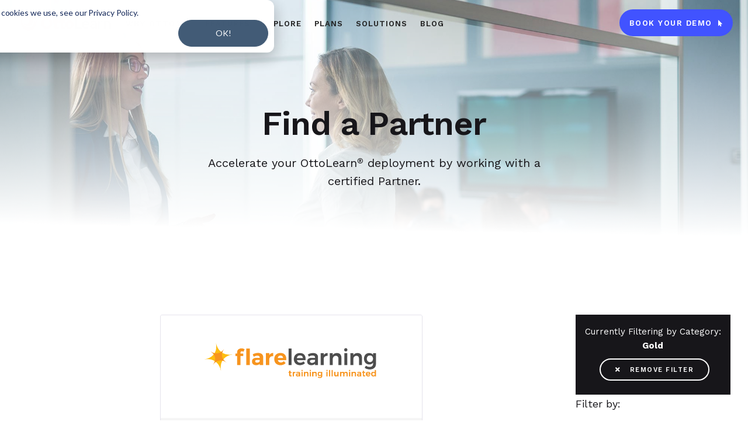

--- FILE ---
content_type: text/html
request_url: https://www.ottolearn.com/microlearning-partner-level/gold
body_size: 9792
content:
<!DOCTYPE html><!-- Last Published: Wed Dec 03 2025 15:47:31 GMT+0000 (Coordinated Universal Time) --><html data-wf-domain="www.ottolearn.com" data-wf-page="5cd48707e0162384bbe4ed71" data-wf-site="5cd48707e016236834e4ed57" lang="en" data-wf-collection="5cd48707e01623940fe4ed5f" data-wf-item-slug="gold"><head><meta charset="utf-8"/><title>Gold Microlearning Platform Partners | OttoLearn</title><meta content="Accelerate your OttoLearn deployment. Find a &quot;Gold&quot; certified adaptive microlearning platform partner serving your region and language needs." name="description"/><meta content="width=device-width, initial-scale=1" name="viewport"/><link href="https://cdn.prod.website-files.com/5cd48707e016236834e4ed57/css/ottolearn-v2.shared.f94d2bb9b.min.css" rel="stylesheet" type="text/css"/><link href="https://fonts.googleapis.com" rel="preconnect"/><link href="https://fonts.gstatic.com" rel="preconnect" crossorigin="anonymous"/><script src="https://ajax.googleapis.com/ajax/libs/webfont/1.6.26/webfont.js" type="text/javascript"></script><script type="text/javascript">WebFont.load({  google: {    families: ["Roboto:100,100italic,300,300italic,regular,italic,500,500italic,700,700italic,900,900italic","Roboto Condensed:300,300italic,regular,italic,700,700italic","Roboto Mono:100,100italic,300,300italic,regular,italic,500,500italic,700,700italic","Roboto Slab:regular","Roboto Slab:200,regular,500,700","Work Sans:regular,500,600,700,900,italic,500italic,600italic,700italic,900italic"]  }});</script><script type="text/javascript">!function(o,c){var n=c.documentElement,t=" w-mod-";n.className+=t+"js",("ontouchstart"in o||o.DocumentTouch&&c instanceof DocumentTouch)&&(n.className+=t+"touch")}(window,document);</script><link href="https://cdn.prod.website-files.com/5cd48707e016236834e4ed57/62c4708bc93f99b10192767a_ol-favicon.png" rel="shortcut icon" type="image/x-icon"/><link href="https://cdn.prod.website-files.com/5cd48707e016236834e4ed57/62c4708df2779395635b2144_ol-webclip.png" rel="apple-touch-icon"/><link href="https://www.ottolearn.com/microlearning-partner-level/gold" rel="canonical"/><!-- Google Tag Manager -->
<script type="text/javascript">(function(w,d,s,l,i){w[l]=w[l]||[];w[l].push({'gtm.start':
new Date().getTime(),event:'gtm.js'});var f=d.getElementsByTagName(s)[0],
j=d.createElement(s),dl=l!='dataLayer'?'&l='+l:'';j.async=true;j.src=
'https://www.googletagmanager.com/gtm.js?id='+i+dl;f.parentNode.insertBefore(j,f);
})(window,document,'script','dataLayer','GTM-WXHBP8W');
_gaq.push(['_setDomainName', 'signup.ottolearn.com']);
</script>

<!--Google Optimize-->
<script type="text/javascript" async src="https://www.googleoptimize.com/optimize.js?id=GTM-M85PB5X"></script>

<style type="text/css">
.w-input.get-started-field::-webkit-input-placeholder { /* WebKit browsers */ color: #74a789; }
.w-input.get-started-field:-moz-placeholder { /* Mozilla Firefox 4 to 18 */ color: #74a789; opacity: 1; }
.w-input.get-started-field::-moz-placeholder { /* Mozilla Firefox 19+ */ color: #74a789; opacity: 1; }
.w-input.get-started-field:-ms-input-placeholder { /* Internet Explorer 10+ */ color: #74a789; }
::-moz-selection { /* Firefox */ color: #ffffff; background: #4153ff; }
::selection { color: #ffffff; background: #4153ff; }
div.new-lp, div.ol-lp-form { outline: none!important; }
 /*lightbox z-index*/ 
  .w-lightbox-backdrop { z-index: 100000!important;}
/*notification banner hiding*/
.js-hidden {display: none !important;}
.notification-banner {opacity: 1;transition: opacity 0.3s ease;}
.notification-banner.fade-out {opacity: 0;}
.hidden-banner {display: none !important;}
/*Cookie consent OK button*/
div#hs-eu-cookie-confirmation div#hs-eu-cookie-confirmation-inner{padding:10px!important;}
div#hs-eu-cookie-confirmation div#hs-eu-cookie-confirmation-inner p{margin:0 0 0px!important;}
div#hs-eu-cookie-confirmation div#hs-eu-cookie-confirmation-inner div#hs-en-cookie-confirmation-buttons-area, div#hs-eu-cookie-confirmation div#hs-eu-cookie-confirmation-inner div#hs-eu-cookie-confirmation-button-group{flex-direction:column!important;align-items:flex-start!important;}
#hs-eu-cookie-confirmation #hs-eu-cookie-confirmation-inner #hs-en-cookie-confirmation-buttons-area #hs-eu-cookie-confirmation-button-group a#hs-eu-confirmation-button{padding:5px 12px!important;margin:0px!important;}
.rich-text-block-blog img, .partner-logo { image-rendering: auto; }
/*ShareThis button text alteration*/
span.st-label { font-family: roboto; }
/*blog post images*/
@media screen and (max-width: 500px) {
	img.footer-logo, .logo-neo { image-rendering: auto; }
}
</style>
<!--Site Verification-->
<!-- <meta name="google-site-verification" content="9_53VKpRjf62gSj7gfm8ETMnWV2t29jsTkakGjMwEDE" /> --><script src="https://cdn.prod.website-files.com/5cd48707e016236834e4ed57%2F652d31f3dc22d7b4ee708e44%2F66fc02643c2e094f9375379f%2Fclarity_script-7.1.0.js" type="text/javascript"></script></head><body><div class="w-embed w-iframe"><!-- Google Tag Manager (noscript) -->
<noscript><iframe src="https://www.googletagmanager.com/ns.html?id=GTM-WXHBP8W"
height="0" width="0" style="display:none;visibility:hidden"></iframe></noscript>
<!-- End Google Tag Manager (noscript) --></div><div data-collapse="medium" data-animation="default" data-duration="400" data-w-id="5477f1ea-6963-2c92-5903-1a758f3f62d3" data-easing="ease" data-easing2="ease" role="banner" class="navbar-3 w-nav"><div class="nav-cont-3"><a href="/" class="brand-2 alt w-nav-brand"><img src="https://cdn.prod.website-files.com/5cd48707e016236834e4ed57/62c47680932621721feeef22_ol-logo(h)-svg.svg" title="OttoLearn Adaptive Microlearning" alt="" class="logo-2"/></a><nav role="navigation" id="w-node-f4edc2c1-152f-cda1-d46d-bf4d95362f51-8f3f62d3" class="nav-menu-3 w-nav-menu"><div data-hover="false" data-delay="0" class="dropdown-3 w-dropdown"><div class="dropdown-toggle nav-link-2 w-dropdown-toggle"><div class="icon-button-title-2 dropdown-2">Why Otto?</div><div class="icon-button-title-2 icon dropdown"></div></div><nav class="dropdown-list-wrapper-2 w-dropdown-list"><a href="/microlearning-platform/gamified-microlearning-benefits" class="nav-link-2 dropdown-list-item w-dropdown-link">Benefits Overview</a><a href="/microlearning-services" class="nav-link-2 dropdown-list-item w-dropdown-link">Managed Microlearning Services</a><a href="/microlearning-platform/employee-onboarding" class="nav-link-2 dropdown-list-item w-dropdown-link">Employee Onboarding</a><a href="/microlearning-platform/safety-and-compliance-training" class="nav-link-2 dropdown-list-item w-dropdown-link">Compliance &amp; Safety</a><a href="/microlearning-platform/skills-and-behavior-training" class="nav-link-2 dropdown-list-item w-dropdown-link">Skills &amp; Behaviors</a><a href="/microlearning" class="nav-link-2 dropdown-list-item w-dropdown-link">Microlearning</a><a href="/gamification" class="nav-link-2 dropdown-list-item w-dropdown-link">Gamification</a><a href="/spaced-repetition" class="nav-link-2 dropdown-list-item w-dropdown-link">Spaced Repetition</a><a href="/knowledge-retention" class="nav-link-2 dropdown-list-item w-dropdown-link">Knowledge Retention</a><a href="/performance-support" class="nav-link-2 dropdown-list-item w-dropdown-link">Performance Support</a></nav></div><a href="/microlearning-platform/features" class="nav-link-2 w-nav-link">Features</a><a href="/microlearning-platform/demo-center" class="nav-link-2 w-nav-link">Explore</a><a href="/microlearning-pricing-plans" class="nav-link-2 w-nav-link">PLANS</a><a href="/microlearning-training-uses" class="nav-link-2 w-nav-link">SOLUTIONS</a><a href="/blog" class="nav-link-2 w-nav-link">Blog</a><div class="nav-button-wrapper-3 mobile"><a href="/book-your-demo" class="icon-button-3 solid nav mobile w-inline-block"><div class="icon-button-title-2 nav-2">Book Your Demo<span class="icon-button-title-2 icon-copy"></span></div></a></div></nav><div id="w-node-f4edc2c1-152f-cda1-d46d-bf4d95362f7d-8f3f62d3" class="menu-button-3 w-nav-button"><div class="text-block-21"></div></div><div id="w-node-f4edc2c1-152f-cda1-d46d-bf4d95362f80-8f3f62d3" class="nav-button-wrapper-4"><a href="/book-your-demo" class="icon-button-3 solid nav in-nav w-inline-block"><div class="icon-button-title-2 nav-2">Book Your Demo<span class="icon-button-title-2 icon-copy"></span></div></a></div></div></div><div class="subpage-header become-partner"><div class="subpage-header-overlay"><div class="container w-container"><h1 data-ix="fade-in-on-load" class="subpage-header-title">Find a Partner</h1><div data-ix="fade-in-on-load-2" class="subpage-subtitle small-subtitle">Accelerate your OttoLearn<span class="superscript">®</span> deployment by working with a certified Partner.</div></div></div></div><div class="section"><div class="container wide articles"><div><div class="filtered-by mobile"><div class="filter-block-title light">Currently Filtering by Category: </div><div class="filter-block-title center">Gold</div><a href="/microlearning-partners/find-a-partner" class="icon-button-2 red-bg filter w-button"><span class="icon-button-title-2 icon"></span> <span class="icon-button-title-2">remove filter</span></a></div><div class="mobile-filters-wrapper"><div class="sidebar-filter-wrapper partners"><div class="filter-block-title large mobile">Filter by:</div><div class="info-page-sidebar-block what-is"><div data-w-id="fdd7a428-5d5e-7c99-438c-a7135bfd2ee1" class="filter-block-title hover w-clearfix">Partner Level<span class="icon-button-title-2 icon what-is"></span></div><div class="filter-accordion-content"><div class="filter-list-wrapper w-dyn-list"><div role="list" class="filter-list blocks w-dyn-items"><div role="listitem" class="filter-item filters w-dyn-item"><a href="/microlearning-partner-level/silver" class="filter-link-block light red w-inline-block w-clearfix"><div style="background-color:silver" class="filter-author-image color"></div><div class="filter-link-title">Silver</div></a></div><div role="listitem" class="filter-item filters w-dyn-item"><a href="/microlearning-partner-level/gold" aria-current="page" class="filter-link-block light red w-inline-block w-clearfix w--current"><div style="background-color:#ffbf00" class="filter-author-image color"></div><div class="filter-link-title">Gold</div></a></div><div role="listitem" class="filter-item filters w-dyn-item"><a href="/microlearning-partner-level/bronze" class="filter-link-block light red w-inline-block w-clearfix"><div style="background-color:#cd7f32" class="filter-author-image color"></div><div class="filter-link-title">Bronze</div></a></div></div></div></div></div><div class="info-page-sidebar-block what-is"><div data-w-id="fdd7a428-5d5e-7c99-438c-a7135bfd2ef0" class="filter-block-title hover w-clearfix">Partner Region<span class="icon-button-title-2 icon what-is"></span><br/></div><div class="filter-accordion-content"><div class="filter-list-wrapper w-dyn-list"><div role="list" class="filter-list blocks w-dyn-items"><div role="listitem" class="filter-item filters w-dyn-item"><a href="/microlearning-partner-region/africa" class="filter-link-block light red w-inline-block"><div class="filter-link-title">Africa</div></a></div><div role="listitem" class="filter-item filters w-dyn-item"><a href="/microlearning-partner-region/americas" class="filter-link-block light red w-inline-block"><div class="filter-link-title">Americas</div></a></div><div role="listitem" class="filter-item filters w-dyn-item"><a href="/microlearning-partner-region/asia" class="filter-link-block light red w-inline-block"><div class="filter-link-title">Asia</div></a></div><div role="listitem" class="filter-item filters w-dyn-item"><a href="/microlearning-partner-region/asia-pacific" class="filter-link-block light red w-inline-block"><div class="filter-link-title">Asia-Pacific</div></a></div><div role="listitem" class="filter-item filters w-dyn-item"><a href="/microlearning-partner-region/canada" class="filter-link-block light red w-inline-block"><div class="filter-link-title">Canada</div></a></div><div role="listitem" class="filter-item filters w-dyn-item"><a href="/microlearning-partner-region/europe" class="filter-link-block light red w-inline-block"><div class="filter-link-title">Europe</div></a></div><div role="listitem" class="filter-item filters w-dyn-item"><a href="/microlearning-partner-region/oceania" class="filter-link-block light red w-inline-block"><div class="filter-link-title">Oceania</div></a></div><div role="listitem" class="filter-item filters w-dyn-item"><a href="/microlearning-partner-region/united-states" class="filter-link-block light red w-inline-block"><div class="filter-link-title">United States</div></a></div></div></div></div></div><div class="info-page-sidebar-block what-is"><div data-w-id="fdd7a428-5d5e-7c99-438c-a7135bfd2eff" class="filter-block-title hover w-clearfix">Partner Language<span class="icon-button-title-2 icon what-is"></span><br/></div><div class="filter-accordion-content"><div class="filter-list-wrapper w-dyn-list"><div role="list" class="filter-list blocks w-dyn-items"><div role="listitem" class="filter-item filters w-dyn-item"><a href="/microlearning-partner-language/czech" class="filter-link-block light red w-inline-block"><div>Czech</div></a></div><div role="listitem" class="filter-item filters w-dyn-item"><a href="/microlearning-partner-language/english" class="filter-link-block light red w-inline-block"><div>English</div></a></div><div role="listitem" class="filter-item filters w-dyn-item"><a href="/microlearning-partner-language/french" class="filter-link-block light red w-inline-block"><div>French</div></a></div><div role="listitem" class="filter-item filters w-dyn-item"><a href="/microlearning-partner-language/german" class="filter-link-block light red w-inline-block"><div>German</div></a></div><div role="listitem" class="filter-item filters w-dyn-item"><a href="/microlearning-partner-language/italian" class="filter-link-block light red w-inline-block"><div>Italian</div></a></div><div role="listitem" class="filter-item filters w-dyn-item"><a href="/microlearning-partner-language/mandarin" class="filter-link-block light red w-inline-block"><div>Mandarin</div></a></div><div role="listitem" class="filter-item filters w-dyn-item"><a href="/microlearning-partner-language/slovak" class="filter-link-block light red w-inline-block"><div>Slovak</div></a></div><div role="listitem" class="filter-item filters w-dyn-item"><a href="/microlearning-partner-language/spanish" class="filter-link-block light red w-inline-block"><div>Spanish</div></a></div></div></div></div></div></div></div></div><div class="cms-list-wrapper filter partner-filter"><div class="w-dyn-list"><div role="list" class="partner-wrapper w-dyn-items"><div role="listitem" class="partners-list-wrapper-v2 w-clearfix w-dyn-item"><a href="/microlearning-partner/flare-learning" class="partner-link-block w-inline-block w-clearfix"><div class="partner-logo-wrapper"><img alt="Logo: Flare Learning - OttoLearn Microlearning Certified Partner" src="https://cdn.prod.website-files.com/5cd48707e0162300f8e4ed59/5f57a629148f702bafd08f77_FlareLearning_original_transparent(wide)_600.png" class="partner-logo-v2"/></div><div class="partner-text-block"><div class="partner-text-wrapper"><div class="column-title-2 bold">Flare Learning</div><p class="partner-description-v2">OttoLearn adaptive microlearning experts.</p></div><div style="background-color:#ffbf00" class="partner-badge-block-v2"><img alt="Icon: Handshake - Partner - OttoLearn Adaptive Learning" src="https://cdn.prod.website-files.com/5cd48707e016236834e4ed57/5cd48707e01623c2b9e4eddf_handshake.svg" class="partner-icon larger"/><div class="partner-badge-title">Gold</div></div></div></a></div></div></div></div><div class="sticky-wrapper no-padding"><div class="info-page-sidebar-block mobile-filters-wrapper"><div class="filtered-by"><div class="filter-block-title light">Currently Filtering by Category: </div><div class="filter-block-title center">Gold</div><a href="/microlearning-partners/find-a-partner" class="icon-button-2 red-bg filter w-button"><span class="icon-button-title-2 icon"></span> <span class="icon-button-title-2">remove filter</span></a></div><div class="sidebar-filter-wrapper partners"><div class="filter-block-title large mobile">Filter by:</div><div class="info-page-sidebar-block what-is"><div data-w-id="fdd7a428-5d5e-7c99-438c-a7135bfd2ee1" class="filter-block-title hover w-clearfix">Partner Level<span class="icon-button-title-2 icon what-is"></span></div><div class="filter-accordion-content"><div class="filter-list-wrapper w-dyn-list"><div role="list" class="filter-list blocks w-dyn-items"><div role="listitem" class="filter-item filters w-dyn-item"><a href="/microlearning-partner-level/silver" class="filter-link-block light red w-inline-block w-clearfix"><div style="background-color:silver" class="filter-author-image color"></div><div class="filter-link-title">Silver</div></a></div><div role="listitem" class="filter-item filters w-dyn-item"><a href="/microlearning-partner-level/gold" aria-current="page" class="filter-link-block light red w-inline-block w-clearfix w--current"><div style="background-color:#ffbf00" class="filter-author-image color"></div><div class="filter-link-title">Gold</div></a></div><div role="listitem" class="filter-item filters w-dyn-item"><a href="/microlearning-partner-level/bronze" class="filter-link-block light red w-inline-block w-clearfix"><div style="background-color:#cd7f32" class="filter-author-image color"></div><div class="filter-link-title">Bronze</div></a></div></div></div></div></div><div class="info-page-sidebar-block what-is"><div data-w-id="fdd7a428-5d5e-7c99-438c-a7135bfd2ef0" class="filter-block-title hover w-clearfix">Partner Region<span class="icon-button-title-2 icon what-is"></span><br/></div><div class="filter-accordion-content"><div class="filter-list-wrapper w-dyn-list"><div role="list" class="filter-list blocks w-dyn-items"><div role="listitem" class="filter-item filters w-dyn-item"><a href="/microlearning-partner-region/africa" class="filter-link-block light red w-inline-block"><div class="filter-link-title">Africa</div></a></div><div role="listitem" class="filter-item filters w-dyn-item"><a href="/microlearning-partner-region/americas" class="filter-link-block light red w-inline-block"><div class="filter-link-title">Americas</div></a></div><div role="listitem" class="filter-item filters w-dyn-item"><a href="/microlearning-partner-region/asia" class="filter-link-block light red w-inline-block"><div class="filter-link-title">Asia</div></a></div><div role="listitem" class="filter-item filters w-dyn-item"><a href="/microlearning-partner-region/asia-pacific" class="filter-link-block light red w-inline-block"><div class="filter-link-title">Asia-Pacific</div></a></div><div role="listitem" class="filter-item filters w-dyn-item"><a href="/microlearning-partner-region/canada" class="filter-link-block light red w-inline-block"><div class="filter-link-title">Canada</div></a></div><div role="listitem" class="filter-item filters w-dyn-item"><a href="/microlearning-partner-region/europe" class="filter-link-block light red w-inline-block"><div class="filter-link-title">Europe</div></a></div><div role="listitem" class="filter-item filters w-dyn-item"><a href="/microlearning-partner-region/oceania" class="filter-link-block light red w-inline-block"><div class="filter-link-title">Oceania</div></a></div><div role="listitem" class="filter-item filters w-dyn-item"><a href="/microlearning-partner-region/united-states" class="filter-link-block light red w-inline-block"><div class="filter-link-title">United States</div></a></div></div></div></div></div><div class="info-page-sidebar-block what-is"><div data-w-id="fdd7a428-5d5e-7c99-438c-a7135bfd2eff" class="filter-block-title hover w-clearfix">Partner Language<span class="icon-button-title-2 icon what-is"></span><br/></div><div class="filter-accordion-content"><div class="filter-list-wrapper w-dyn-list"><div role="list" class="filter-list blocks w-dyn-items"><div role="listitem" class="filter-item filters w-dyn-item"><a href="/microlearning-partner-language/czech" class="filter-link-block light red w-inline-block"><div>Czech</div></a></div><div role="listitem" class="filter-item filters w-dyn-item"><a href="/microlearning-partner-language/english" class="filter-link-block light red w-inline-block"><div>English</div></a></div><div role="listitem" class="filter-item filters w-dyn-item"><a href="/microlearning-partner-language/french" class="filter-link-block light red w-inline-block"><div>French</div></a></div><div role="listitem" class="filter-item filters w-dyn-item"><a href="/microlearning-partner-language/german" class="filter-link-block light red w-inline-block"><div>German</div></a></div><div role="listitem" class="filter-item filters w-dyn-item"><a href="/microlearning-partner-language/italian" class="filter-link-block light red w-inline-block"><div>Italian</div></a></div><div role="listitem" class="filter-item filters w-dyn-item"><a href="/microlearning-partner-language/mandarin" class="filter-link-block light red w-inline-block"><div>Mandarin</div></a></div><div role="listitem" class="filter-item filters w-dyn-item"><a href="/microlearning-partner-language/slovak" class="filter-link-block light red w-inline-block"><div>Slovak</div></a></div><div role="listitem" class="filter-item filters w-dyn-item"><a href="/microlearning-partner-language/spanish" class="filter-link-block light red w-inline-block"><div>Spanish</div></a></div></div></div></div></div></div></div></div></div></div><div class="footer"><div class="social-wrapper"><div class="container wide"><div class="footer-div social"><div class="social-footer-wrapper"><p class="footer-heading social">let&#x27;s get social</p><a title="OttoLearn on Facebook" href="https://www.facebook.com/ottolearn.training/" target="_blank" class="footer-social icons faq-button-wrapper w-inline-block"><div class="social-icon"></div></a><a title="OttoLearn on LinkedIn" href="https://www.linkedin.com/company/ottolearn" target="_blank" class="footer-social icons li w-inline-block"><div class="social-icon"></div></a><a title="Tweet @OttoLearn" href="https://twitter.com/ottolearn" target="_blank" class="footer-social icons tw w-inline-block"><div class="social-icon"></div></a><a title="OttoLearn Youtube Channel" href="https://www.youtube.com/c/ottolearn" target="_blank" class="footer-social icons yt w-inline-block"><div class="social-icon"></div></a><a title="@neovationls on Instagram" href="https://www.instagram.com/neovationls/" target="_blank" class="footer-social icons ig w-inline-block"><div class="social-icon"></div></a></div><a href="/" class="link-block footer-logo w-inline-block"><img src="https://cdn.prod.website-files.com/5cd48707e016236834e4ed57/62c476823c4abf159d02e820_ol-logo(h)(white)-svg.svg" alt="" class="footer-logo"/></a></div></div></div><div class="container wide"><div class="footer-div"><div class="footer-row-wrapper"><div class="footer-row w-row"><div class="footer-column w-col w-col-3 w-col-small-6 w-col-tiny-6"><h3 class="footer-heading">Features</h3><ul role="list" class="footer-list"><li><a href="https://www.ottolearn.com/microlearning-platform/features#adaptive-microlearning" title="Dive deeper into what &quot;Agile Microlearning&quot; means." class="footer-link">Adaptive Microlearning</a></li><li><a href="https://www.ottolearn.com/microlearning-platform/features#mobile-first" title="Read about the various ways you can access Otto." class="footer-link">Any Screen, Any Device</a></li><li><a href="https://www.ottolearn.com/microlearning-platform/features#content-studio" title="Learn how to build effective adaptive microlearning content." class="footer-link">Content Studio</a></li><li><a href="https://www.ottolearn.com/microlearning-platform/features#knowledge-cards" title="Read about how to develop effective performance supports for your microlearning training." class="footer-link">Knowledge Cards</a></li><li><a href="https://www.ottolearn.com/microlearning-platform/features#gamification" title="Learn about OttoLearn&#x27;s gamification." class="footer-link">Gamification</a></li><li><a href="https://www.ottolearn.com/microlearning-platform/features#analytics" title="See the ways you can visualize your data with Otto&#x27;s beautiful analytics." class="footer-link">Analytics &amp; Dashboards</a></li><li><a href="https://www.ottolearn.com/microlearning-platform/features#multilingual" title="Discover how to deliver multilingual learning experiences with Otto&#x27;s pre-defined language sets or create custom sets." class="footer-link">International &amp; Multilingual</a><a href="https://www.ottolearn.com/microlearning-platform/features#integrations" title="See how OttoLearn works with your LMS, HRIS, and more." class="footer-link">Integrations</a></li><li><a href="https://www.ottolearn.com/microlearning-platform/features#privacy" title="Read about the steps OttoLearn takes for privacy and security protection." class="footer-link">Privacy &amp; Security</a></li><li><a href="/microlearning-platform/faq" title="Link to a page of frequently asked Otto questions." class="footer-link">Features FAQ</a></li></ul></div><div class="footer-column w-col w-col-3 w-col-small-6 w-col-tiny-6"><h3 class="footer-heading">Solutions</h3><ul role="list" class="footer-list"><li><a href="/microlearning-training-uses/academic" title="Read about Otto being used in an academic setting." class="footer-link">Academic </a></li><li><a href="/microlearning-training-uses/contact-center" title="Read about Otto being used in a contact (or call) center setting." class="footer-link">Contact Center</a></li><li><a href="/microlearning-training-uses/certification-prep" title="Read about Otto being used in a contact (or call) center setting." class="footer-link">Certification Prep</a></li><li><a href="/microlearning-training-uses/franchisor" title="Read about Otto being used in a contact (or call) center setting." class="footer-link">Franchisor</a></li><li><a href="/microlearning-training-uses/corporate" title="Read about Otto being used in a contact (or call) center setting." class="footer-link">Corporate</a></li><li><a href="/microlearning-training-uses/manufacturer" title="Read about Otto being used in a contact (or call) center setting." class="footer-link">Manufacturing</a></li><li><a href="/microlearning-training-uses/retail" title="Read about Otto being used in a contact (or call) center setting." class="footer-link">Multi-location Retail</a></li><li><a href="/microlearning-training-uses/not-for-profit" title="Read about Otto being used in a contact (or call) center setting." class="footer-link">Not-for-Profit</a></li><li><a href="/microlearning-training-uses/sales" title="Read about Otto being used in a contact (or call) center setting." class="footer-link">Professional Sales</a></li></ul></div><div class="footer-column mobile-footer-column w-col w-col-3 w-col-small-6 w-col-tiny-6"><h3 class="footer-heading mobile">Resources</h3><ul role="list" class="footer-list mobile-footer"><li><a href="/about/our-microlearning-philosophy" title="More information on why we built Otto." class="footer-link">Our Philosophy</a></li><li><a href="/blog" title="Link to our full archive of OttoLearn and adaptive microlearning content." class="footer-link">Blog</a></li><li><a href="/microlearning" title="Link to our full archive of OttoLearn and adaptive microlearning content." class="footer-link">Microlearning</a></li><li><a href="/gamification" title="Learn more about gamification in eLearning" class="footer-link">Gamification</a></li><li><a href="/spaced-repetition" title="Learn more about spaced repetition in eLearning" class="footer-link">Spaced Repetition</a></li><li><a href="/knowledge-retention" title="Learn more about knowledge retention in eLearning" class="footer-link">Knowledge Retention</a></li><li><a href="/performance-support" title="Learn more about performance supports in eLearning" class="footer-link">Performance Support</a></li><li><a href="/microlearning-resources" title="Link to learn more about microlearning." class="footer-link">Microlearning 101</a></li><li><a href="/microlearning-platform/demo-center" title="View all of our microlearning videos, guides, and whitepapers." class="footer-link">Explore Otto</a></li><li><a href="/microlearning-platform/demo" title="Read our whitepapers in the Demo Center." class="footer-link">Whitepapers</a></li><li><a href="/microlearning-marketplace" title="Visit the OttoLearn Marketplace for details on free Otto content." class="footer-link">Marketplace</a></li></ul></div><div class="footer-column last mobile-footer-column w-col w-col-3 w-col-small-6 w-col-tiny-6"><h3 class="footer-heading mobile">OttoLearn</h3><ul role="list" class="footer-list mobile-footer"><li><a href="/book-your-demo" title="Link to OttoLearn&#x27;s pricing information." class="footer-link">Book Your Demo</a></li><li><a href="/microlearning-pricing-plans" title="Link to OttoLearn&#x27;s pricing information." class="footer-link">Plans</a></li><li><a href="/microlearning-services" title="Discover our managed microlearning services to help with your training success" class="footer-link">Managed Microlearning Services</a></li><li><a href="/about/clients" title="Read what people are saying about Otto." class="footer-link">Testimonials</a></li><li><a href="https://www.neovation.com/presentations-speaking" title="Link to our Neovation Learning Solutions website where you can book us for speaking engagements." target="_blank" class="footer-link">Presentations &amp; Speaking</a></li><li><a href="https://www.neovation.com/elearning-careers" title="Link to our Neovation Learning Solutions website where you can book us for speaking engagements." target="_blank" class="footer-link">Careers</a></li><li><a href="/about/ottolearn-brand-kit" title="Get details on how to represent Otto in your marketing materials." class="footer-link">Brand Kit</a></li><li><a href="/contact-us" title="Link to our contact information." class="footer-link">Contact Us</a></li></ul></div></div><div class="footer-block-right"><div class="logo-medal-wrapper"><a title="Learn more about the Customer Excellence Pledge" href="https://elearninfo247.com/2021/05/05/customer-excellence-pledge/" target="_blank" class="link-block gold-medal w-inline-block"><img class="medal cep" src="https://cdn.prod.website-files.com/5cd48707e016236834e4ed57/60b6344623a41b308d3eb3e9_Customer-Excellence-Pledge.png" alt="" sizes="(max-width: 1245px) 100vw, 1245px" title="The 2018 Brandon Hall Group Excellence in Technology Awards Gold Medal" srcset="https://cdn.prod.website-files.com/5cd48707e016236834e4ed57/60b6344623a41b308d3eb3e9_Customer-Excellence-Pledge-p-500.png 500w, https://cdn.prod.website-files.com/5cd48707e016236834e4ed57/60b6344623a41b308d3eb3e9_Customer-Excellence-Pledge-p-800.png 800w, https://cdn.prod.website-files.com/5cd48707e016236834e4ed57/60b6344623a41b308d3eb3e9_Customer-Excellence-Pledge-p-1080.png 1080w, https://cdn.prod.website-files.com/5cd48707e016236834e4ed57/60b6344623a41b308d3eb3e9_Customer-Excellence-Pledge.png 1245w"/></a><img src="https://cdn.prod.website-files.com/5cd48707e016236834e4ed57/607dc46223626e489d8f8c61_2021-fin-blk-CT.png" title="Most Innovative Microlearning Platform - CV Magazine 2019" alt="EdTech Cool Tool Finalist award" class="medal"/><a href="/post/ottolearn-wins-gold-at-2021-learnx-awards" class="w-inline-block"><img src="https://cdn.prod.website-files.com/5cd48707e016236834e4ed57/619d08a2fc71836ab7236a73_LearnX-Awards-Gold-2021-OttoLearn.png" loading="lazy" alt="Gold Award Winner at 2021 LearnX Live Awards" class="medal learnx"/></a><img src="https://cdn.prod.website-files.com/5cd48707e016236834e4ed57/5d1f5d2462a0001fa7bc1b10_CV-mag-award-2019.png" title="Most Innovative Microlearning Platform - CV Magazine 2019" alt="" class="medal cv-mag"/><img src="https://cdn.prod.website-files.com/5cd48707e016236834e4ed57/5d1365f099bb7010db0de359_2019-best-lms-free-demo.png" title="Best 20 - LMS Free Demo 2019 - eLearning Industry" alt="" class="medal best-20"/><a href="https://www.ottolearn.com/post/52b-ottolearn-wins-gold-brandon-hall-technology-award" class="link-block gold-medal w-inline-block"><img src="https://cdn.prod.website-files.com/5cd48707e016236834e4ed57/5cd48707e01623807fe4f272_The%202018%20Brandon%20Hall%20Group%20Excellence%20in%20Technology%20Awards%20Gold%20Medal%20-%20OttoLearn%20Agile%20Microlearning.png" title="The 2018 Brandon Hall Group Excellence in Technology Awards Gold Medal" alt="" class="medal bh"/></a></div><div class="bottom-footer-text"><a title="Link to OttoLearn&#x27;s help pages." href="https://support.ottolearn.com/en" target="_blank" class="bottom-footer-link support-hover">Support</a><a title="Check the current status of OttoLearn." href="http://status.ottolearn.com/" target="_blank" class="bottom-footer-link support-hover">Status</a><a title="Link to the OttoLearn Developer Hub." href="https://ottolearn.dev/" target="_blank" class="bottom-footer-link support-hover">Developers</a><a href="/legal/ottolearn-legal-agreements" title="Link to the OttoLearn legal agreements." class="bottom-footer-link support-hover">Legal</a><a href="/legal/privacy-policy" title="Link to the OttoLearn privacy policy." class="bottom-footer-link support-hover">Privacy</a></div></div></div><div><div class="footer-copyright"><div class="footer-link small"></div><div class="embed w-embed w-script">Copyright © 2012 - <script type="text/javascript"> document.write(new Date().getFullYear()); </script> <a class="footer-link small" href="https://neovation.com" title="Visit the full Neovation site" target="_blank">Neovation Learning Solutions</a>. All Rights Reserved.</div><div class="division-of"><div> OttoLearn® Gamified Microlearning™ is a division of </div><a href="https://neovation.com" target="_blank" class="link-block w-inline-block"><img src="https://cdn.prod.website-files.com/5cd48707e016236834e4ed57/62c476f159db44b22cdfd69f_neo-logo(h)(white)-svg.svg" alt="" class="footer-logo neo"/></a><div class="text-block-20">.</div></div></div></div></div></div></div><script src="https://d3e54v103j8qbb.cloudfront.net/js/jquery-3.5.1.min.dc5e7f18c8.js?site=5cd48707e016236834e4ed57" type="text/javascript" integrity="sha256-9/aliU8dGd2tb6OSsuzixeV4y/faTqgFtohetphbbj0=" crossorigin="anonymous"></script><script src="https://cdn.prod.website-files.com/5cd48707e016236834e4ed57/js/ottolearn-v2.schunk.36b8fb49256177c8.js" type="text/javascript"></script><script src="https://cdn.prod.website-files.com/5cd48707e016236834e4ed57/js/ottolearn-v2.schunk.cb1386d2a3bf9f07.js" type="text/javascript"></script><script src="https://cdn.prod.website-files.com/5cd48707e016236834e4ed57/js/ottolearn-v2.39237359.fd2cf9d58475e551.js" type="text/javascript"></script><!--Intercom Installation Start-->
<script type="text/javascript" async defer>
  window.intercomSettings = {
    api_base: "https://api-iam.intercom.io",
    app_id: "c4gc5eml",
  };
</script>
<script type="text/javascript" async defer>
  // We pre-filled your app ID in the widget URL: 'https://widget.intercom.io/widget/c4gc5eml'
  (function(){var w=window;var ic=w.Intercom;if(typeof ic==="function"){ic('reattach_activator');ic('update',w.intercomSettings);}else{var d=document;var i=function(){i.c(arguments);};i.q=[];i.c=function(args){i.q.push(args);};w.Intercom=i;var l=function(){var s=d.createElement('script');s.type='text/javascript';s.async=true;s.src='https://widget.intercom.io/widget/c4gc5eml';var x=d.getElementsByTagName('script')[0];x.parentNode.insertBefore(s,x);};if(document.readyState==='complete'){l();}else if(w.attachEvent){w.attachEvent('onload',l);}else{w.addEventListener('load',l,false);}}})();
</script>
<!--Intercom Installation End-->
<!-- Start of HubSpot Embed Code -->
<script type="text/javascript" id="hs-script-loader" async defer src="//js.hs-scripts.com/3461731.js"></script>

<!-- Twitter universal website tag code -->
<script type="text/javascript">
!function(e,t,n,s,u,a){e.twq||(s=e.twq=function(){s.exe?s.exe.apply(s,arguments):s.queue.push(arguments);
},s.version='1.1',s.queue=[],u=t.createElement(n),u.async=!0,u.src='//static.ads-twitter.com/uwt.js',
a=t.getElementsByTagName(n)[0],a.parentNode.insertBefore(u,a))}(window,document,'script');
// Insert Twitter Pixel ID and Standard Event data below
twq('init','nyb5v');
twq('track','PageView');
</script>

<!-- Twitter single-event website tag code -->
<script type="text/javascript" src="//platform.twitter.com/oct.js" type="text/javascript"></script>
<script type="text/javascript">twttr.conversion.trackPid('nykb0', { tw_sale_amount: 0, tw_order_quantity: 0 });</script>
<noscript>
<img height="1" width="1" style="display:none;" alt="" src="https://analytics.twitter.com/i/adsct?txn_id=nykb0&p_id=Twitter&tw_sale_amount=0&tw_order_quantity=0" />
<img height="1" width="1" style="display:none;" alt="" src="//t.co/i/adsct?txn_id=nykb0&p_id=Twitter&tw_sale_amount=0&tw_order_quantity=0" />
</noscript>

<!--LinkedIn-->
<script type="text/javascript">
_linkedin_data_partner_id = "172098";
</script>
<script type="text/javascript">
(function(){var s = document.getElementsByTagName("script")[0];
var b = document.createElement("script");
b.type = "text/javascript";b.async = true;
b.src = "https://snap.licdn.com/li.lms-analytics/insight.min.js";
s.parentNode.insertBefore(b, s);})();
</script>
<noscript>
<img height="1" width="1" style="display:none;" alt="" src="https://dc.ads.linkedin.com/collect/?pid=172098&fmt=gif" />
</noscript>

<!-- webflow Google analytics tracking code for Lightboxes-->
<script type="text/javascript">
  $(document).ready(function() {
    $(document).on('click', '[data-gatrack]', function(e) {
      var $link = $(this);
      var trackData = $link.data('gatrack');
      if (!trackData) { return; }
    
      var trackParams = ['_trackEvent'].concat(trackData.split(','));
        _gaq.push(trackParams);
      });
  });
</script>
<!-- Notification banner cookie/hiding feature -->
<script type="text/javascript" async defer>
  function setCookie(name, value, days) {
    const date = new Date();
    date.setTime(date.getTime() + days * 24 * 60 * 60 * 1000);
    let cookieString = `${encodeURIComponent(name)}=${encodeURIComponent(value)};expires=${date.toUTCString()};path=/`;

    if (location.protocol === 'https:') {
      cookieString += ';Secure;SameSite=Lax';
    }

    document.cookie = cookieString;
  }

  function getCookie(name) {
    const nameEQ = encodeURIComponent(name) + "=";
    const cookies = document.cookie.split(';');
    for (let i = 0; i < cookies.length; i++) {
      let c = cookies[i].trim();
      if (c.indexOf(nameEQ) === 0) {
        return decodeURIComponent(c.substring(nameEQ.length));
      }
    }
    return null;
  }

  document.addEventListener('DOMContentLoaded', () => {
    const banner = document.querySelector('.notification-banner');
    const closeBtn = banner?.querySelector('.close-banner');

    if (!banner || !closeBtn) return;

    if (getCookie('ribbonClosed') === 'true') {
      banner.classList.add('hidden-banner');
    } else {
      banner.classList.remove('js-hidden'); // Reveal only if it's allowed
    }

    closeBtn.addEventListener('click', (e) => {
      e.preventDefault();
      banner.classList.add('fade-out');

      setTimeout(() => {
        banner.classList.add('hidden-banner');
      }, 500); // Match transition duration

      setCookie('ribbonClosed', 'true', 3);
    });
  });
</script></body></html>

--- FILE ---
content_type: text/css
request_url: https://cdn.prod.website-files.com/5cd48707e016236834e4ed57/css/ottolearn-v2.shared.f94d2bb9b.min.css
body_size: 93176
content:
html{-webkit-text-size-adjust:100%;-ms-text-size-adjust:100%;font-family:sans-serif}body{margin:0}article,aside,details,figcaption,figure,footer,header,hgroup,main,menu,nav,section,summary{display:block}audio,canvas,progress,video{vertical-align:baseline;display:inline-block}audio:not([controls]){height:0;display:none}[hidden],template{display:none}a{background-color:#0000}a:active,a:hover{outline:0}abbr[title]{border-bottom:1px dotted}b,strong{font-weight:700}dfn{font-style:italic}h1{margin:.67em 0;font-size:2em}mark{color:#000;background:#ff0}small{font-size:80%}sub,sup{vertical-align:baseline;font-size:75%;line-height:0;position:relative}sup{top:-.5em}sub{bottom:-.25em}img{border:0}svg:not(:root){overflow:hidden}hr{box-sizing:content-box;height:0}pre{overflow:auto}code,kbd,pre,samp{font-family:monospace;font-size:1em}button,input,optgroup,select,textarea{color:inherit;font:inherit;margin:0}button{overflow:visible}button,select{text-transform:none}button,html input[type=button],input[type=reset]{-webkit-appearance:button;cursor:pointer}button[disabled],html input[disabled]{cursor:default}button::-moz-focus-inner,input::-moz-focus-inner{border:0;padding:0}input{line-height:normal}input[type=checkbox],input[type=radio]{box-sizing:border-box;padding:0}input[type=number]::-webkit-inner-spin-button,input[type=number]::-webkit-outer-spin-button{height:auto}input[type=search]{-webkit-appearance:none}input[type=search]::-webkit-search-cancel-button,input[type=search]::-webkit-search-decoration{-webkit-appearance:none}legend{border:0;padding:0}textarea{overflow:auto}optgroup{font-weight:700}table{border-collapse:collapse;border-spacing:0}td,th{padding:0}@font-face{font-family:webflow-icons;src:url([data-uri])format("truetype");font-weight:400;font-style:normal}[class^=w-icon-],[class*=\ w-icon-]{speak:none;font-variant:normal;text-transform:none;-webkit-font-smoothing:antialiased;-moz-osx-font-smoothing:grayscale;font-style:normal;font-weight:400;line-height:1;font-family:webflow-icons!important}.w-icon-slider-right:before{content:""}.w-icon-slider-left:before{content:""}.w-icon-nav-menu:before{content:""}.w-icon-arrow-down:before,.w-icon-dropdown-toggle:before{content:""}.w-icon-file-upload-remove:before{content:""}.w-icon-file-upload-icon:before{content:""}*{box-sizing:border-box}html{height:100%}body{color:#333;background-color:#fff;min-height:100%;margin:0;font-family:Arial,sans-serif;font-size:14px;line-height:20px}img{vertical-align:middle;max-width:100%;display:inline-block}html.w-mod-touch *{background-attachment:scroll!important}.w-block{display:block}.w-inline-block{max-width:100%;display:inline-block}.w-clearfix:before,.w-clearfix:after{content:" ";grid-area:1/1/2/2;display:table}.w-clearfix:after{clear:both}.w-hidden{display:none}.w-button{color:#fff;line-height:inherit;cursor:pointer;background-color:#3898ec;border:0;border-radius:0;padding:9px 15px;text-decoration:none;display:inline-block}input.w-button{-webkit-appearance:button}html[data-w-dynpage] [data-w-cloak]{color:#0000!important}.w-code-block{margin:unset}pre.w-code-block code{all:inherit}.w-optimization{display:contents}.w-webflow-badge,.w-webflow-badge>img{box-sizing:unset;width:unset;height:unset;max-height:unset;max-width:unset;min-height:unset;min-width:unset;margin:unset;padding:unset;float:unset;clear:unset;border:unset;border-radius:unset;background:unset;background-image:unset;background-position:unset;background-size:unset;background-repeat:unset;background-origin:unset;background-clip:unset;background-attachment:unset;background-color:unset;box-shadow:unset;transform:unset;direction:unset;font-family:unset;font-weight:unset;color:unset;font-size:unset;line-height:unset;font-style:unset;font-variant:unset;text-align:unset;letter-spacing:unset;-webkit-text-decoration:unset;text-decoration:unset;text-indent:unset;text-transform:unset;list-style-type:unset;text-shadow:unset;vertical-align:unset;cursor:unset;white-space:unset;word-break:unset;word-spacing:unset;word-wrap:unset;transition:unset}.w-webflow-badge{white-space:nowrap;cursor:pointer;box-shadow:0 0 0 1px #0000001a,0 1px 3px #0000001a;visibility:visible!important;opacity:1!important;z-index:2147483647!important;color:#aaadb0!important;overflow:unset!important;background-color:#fff!important;border-radius:3px!important;width:auto!important;height:auto!important;margin:0!important;padding:6px!important;font-size:12px!important;line-height:14px!important;text-decoration:none!important;display:inline-block!important;position:fixed!important;inset:auto 12px 12px auto!important;transform:none!important}.w-webflow-badge>img{position:unset;visibility:unset!important;opacity:1!important;vertical-align:middle!important;display:inline-block!important}h1,h2,h3,h4,h5,h6{margin-bottom:10px;font-weight:700}h1{margin-top:20px;font-size:38px;line-height:44px}h2{margin-top:20px;font-size:32px;line-height:36px}h3{margin-top:20px;font-size:24px;line-height:30px}h4{margin-top:10px;font-size:18px;line-height:24px}h5{margin-top:10px;font-size:14px;line-height:20px}h6{margin-top:10px;font-size:12px;line-height:18px}p{margin-top:0;margin-bottom:10px}blockquote{border-left:5px solid #e2e2e2;margin:0 0 10px;padding:10px 20px;font-size:18px;line-height:22px}figure{margin:0 0 10px}figcaption{text-align:center;margin-top:5px}ul,ol{margin-top:0;margin-bottom:10px;padding-left:40px}.w-list-unstyled{padding-left:0;list-style:none}.w-embed:before,.w-embed:after{content:" ";grid-area:1/1/2/2;display:table}.w-embed:after{clear:both}.w-video{width:100%;padding:0;position:relative}.w-video iframe,.w-video object,.w-video embed{border:none;width:100%;height:100%;position:absolute;top:0;left:0}fieldset{border:0;margin:0;padding:0}button,[type=button],[type=reset]{cursor:pointer;-webkit-appearance:button;border:0}.w-form{margin:0 0 15px}.w-form-done{text-align:center;background-color:#ddd;padding:20px;display:none}.w-form-fail{background-color:#ffdede;margin-top:10px;padding:10px;display:none}label{margin-bottom:5px;font-weight:700;display:block}.w-input,.w-select{color:#333;vertical-align:middle;background-color:#fff;border:1px solid #ccc;width:100%;height:38px;margin-bottom:10px;padding:8px 12px;font-size:14px;line-height:1.42857;display:block}.w-input::placeholder,.w-select::placeholder{color:#999}.w-input:focus,.w-select:focus{border-color:#3898ec;outline:0}.w-input[disabled],.w-select[disabled],.w-input[readonly],.w-select[readonly],fieldset[disabled] .w-input,fieldset[disabled] .w-select{cursor:not-allowed}.w-input[disabled]:not(.w-input-disabled),.w-select[disabled]:not(.w-input-disabled),.w-input[readonly],.w-select[readonly],fieldset[disabled]:not(.w-input-disabled) .w-input,fieldset[disabled]:not(.w-input-disabled) .w-select{background-color:#eee}textarea.w-input,textarea.w-select{height:auto}.w-select{background-color:#f3f3f3}.w-select[multiple]{height:auto}.w-form-label{cursor:pointer;margin-bottom:0;font-weight:400;display:inline-block}.w-radio{margin-bottom:5px;padding-left:20px;display:block}.w-radio:before,.w-radio:after{content:" ";grid-area:1/1/2/2;display:table}.w-radio:after{clear:both}.w-radio-input{float:left;margin:3px 0 0 -20px;line-height:normal}.w-file-upload{margin-bottom:10px;display:block}.w-file-upload-input{opacity:0;z-index:-100;width:.1px;height:.1px;position:absolute;overflow:hidden}.w-file-upload-default,.w-file-upload-uploading,.w-file-upload-success{color:#333;display:inline-block}.w-file-upload-error{margin-top:10px;display:block}.w-file-upload-default.w-hidden,.w-file-upload-uploading.w-hidden,.w-file-upload-error.w-hidden,.w-file-upload-success.w-hidden{display:none}.w-file-upload-uploading-btn{cursor:pointer;background-color:#fafafa;border:1px solid #ccc;margin:0;padding:8px 12px;font-size:14px;font-weight:400;display:flex}.w-file-upload-file{background-color:#fafafa;border:1px solid #ccc;flex-grow:1;justify-content:space-between;margin:0;padding:8px 9px 8px 11px;display:flex}.w-file-upload-file-name{font-size:14px;font-weight:400;display:block}.w-file-remove-link{cursor:pointer;width:auto;height:auto;margin-top:3px;margin-left:10px;padding:3px;display:block}.w-icon-file-upload-remove{margin:auto;font-size:10px}.w-file-upload-error-msg{color:#ea384c;padding:2px 0;display:inline-block}.w-file-upload-info{padding:0 12px;line-height:38px;display:inline-block}.w-file-upload-label{cursor:pointer;background-color:#fafafa;border:1px solid #ccc;margin:0;padding:8px 12px;font-size:14px;font-weight:400;display:inline-block}.w-icon-file-upload-icon,.w-icon-file-upload-uploading{width:20px;margin-right:8px;display:inline-block}.w-icon-file-upload-uploading{height:20px}.w-container{max-width:940px;margin-left:auto;margin-right:auto}.w-container:before,.w-container:after{content:" ";grid-area:1/1/2/2;display:table}.w-container:after{clear:both}.w-container .w-row{margin-left:-10px;margin-right:-10px}.w-row:before,.w-row:after{content:" ";grid-area:1/1/2/2;display:table}.w-row:after{clear:both}.w-row .w-row{margin-left:0;margin-right:0}.w-col{float:left;width:100%;min-height:1px;padding-left:10px;padding-right:10px;position:relative}.w-col .w-col{padding-left:0;padding-right:0}.w-col-1{width:8.33333%}.w-col-2{width:16.6667%}.w-col-3{width:25%}.w-col-4{width:33.3333%}.w-col-5{width:41.6667%}.w-col-6{width:50%}.w-col-7{width:58.3333%}.w-col-8{width:66.6667%}.w-col-9{width:75%}.w-col-10{width:83.3333%}.w-col-11{width:91.6667%}.w-col-12{width:100%}.w-hidden-main{display:none!important}@media screen and (max-width:991px){.w-container{max-width:728px}.w-hidden-main{display:inherit!important}.w-hidden-medium{display:none!important}.w-col-medium-1{width:8.33333%}.w-col-medium-2{width:16.6667%}.w-col-medium-3{width:25%}.w-col-medium-4{width:33.3333%}.w-col-medium-5{width:41.6667%}.w-col-medium-6{width:50%}.w-col-medium-7{width:58.3333%}.w-col-medium-8{width:66.6667%}.w-col-medium-9{width:75%}.w-col-medium-10{width:83.3333%}.w-col-medium-11{width:91.6667%}.w-col-medium-12{width:100%}.w-col-stack{width:100%;left:auto;right:auto}}@media screen and (max-width:767px){.w-hidden-main,.w-hidden-medium{display:inherit!important}.w-hidden-small{display:none!important}.w-row,.w-container .w-row{margin-left:0;margin-right:0}.w-col{width:100%;left:auto;right:auto}.w-col-small-1{width:8.33333%}.w-col-small-2{width:16.6667%}.w-col-small-3{width:25%}.w-col-small-4{width:33.3333%}.w-col-small-5{width:41.6667%}.w-col-small-6{width:50%}.w-col-small-7{width:58.3333%}.w-col-small-8{width:66.6667%}.w-col-small-9{width:75%}.w-col-small-10{width:83.3333%}.w-col-small-11{width:91.6667%}.w-col-small-12{width:100%}}@media screen and (max-width:479px){.w-container{max-width:none}.w-hidden-main,.w-hidden-medium,.w-hidden-small{display:inherit!important}.w-hidden-tiny{display:none!important}.w-col{width:100%}.w-col-tiny-1{width:8.33333%}.w-col-tiny-2{width:16.6667%}.w-col-tiny-3{width:25%}.w-col-tiny-4{width:33.3333%}.w-col-tiny-5{width:41.6667%}.w-col-tiny-6{width:50%}.w-col-tiny-7{width:58.3333%}.w-col-tiny-8{width:66.6667%}.w-col-tiny-9{width:75%}.w-col-tiny-10{width:83.3333%}.w-col-tiny-11{width:91.6667%}.w-col-tiny-12{width:100%}}.w-widget{position:relative}.w-widget-map{width:100%;height:400px}.w-widget-map label{width:auto;display:inline}.w-widget-map img{max-width:inherit}.w-widget-map .gm-style-iw{text-align:center}.w-widget-map .gm-style-iw>button{display:none!important}.w-widget-twitter{overflow:hidden}.w-widget-twitter-count-shim{vertical-align:top;text-align:center;background:#fff;border:1px solid #758696;border-radius:3px;width:28px;height:20px;display:inline-block;position:relative}.w-widget-twitter-count-shim *{pointer-events:none;-webkit-user-select:none;user-select:none}.w-widget-twitter-count-shim .w-widget-twitter-count-inner{text-align:center;color:#999;font-family:serif;font-size:15px;line-height:12px;position:relative}.w-widget-twitter-count-shim .w-widget-twitter-count-clear{display:block;position:relative}.w-widget-twitter-count-shim.w--large{width:36px;height:28px}.w-widget-twitter-count-shim.w--large .w-widget-twitter-count-inner{font-size:18px;line-height:18px}.w-widget-twitter-count-shim:not(.w--vertical){margin-left:5px;margin-right:8px}.w-widget-twitter-count-shim:not(.w--vertical).w--large{margin-left:6px}.w-widget-twitter-count-shim:not(.w--vertical):before,.w-widget-twitter-count-shim:not(.w--vertical):after{content:" ";pointer-events:none;border:solid #0000;width:0;height:0;position:absolute;top:50%;left:0}.w-widget-twitter-count-shim:not(.w--vertical):before{border-width:4px;border-color:#75869600 #5d6c7b #75869600 #75869600;margin-top:-4px;margin-left:-9px}.w-widget-twitter-count-shim:not(.w--vertical).w--large:before{border-width:5px;margin-top:-5px;margin-left:-10px}.w-widget-twitter-count-shim:not(.w--vertical):after{border-width:4px;border-color:#fff0 #fff #fff0 #fff0;margin-top:-4px;margin-left:-8px}.w-widget-twitter-count-shim:not(.w--vertical).w--large:after{border-width:5px;margin-top:-5px;margin-left:-9px}.w-widget-twitter-count-shim.w--vertical{width:61px;height:33px;margin-bottom:8px}.w-widget-twitter-count-shim.w--vertical:before,.w-widget-twitter-count-shim.w--vertical:after{content:" ";pointer-events:none;border:solid #0000;width:0;height:0;position:absolute;top:100%;left:50%}.w-widget-twitter-count-shim.w--vertical:before{border-width:5px;border-color:#5d6c7b #75869600 #75869600;margin-left:-5px}.w-widget-twitter-count-shim.w--vertical:after{border-width:4px;border-color:#fff #fff0 #fff0;margin-left:-4px}.w-widget-twitter-count-shim.w--vertical .w-widget-twitter-count-inner{font-size:18px;line-height:22px}.w-widget-twitter-count-shim.w--vertical.w--large{width:76px}.w-background-video{color:#fff;height:500px;position:relative;overflow:hidden}.w-background-video>video{object-fit:cover;z-index:-100;background-position:50%;background-size:cover;width:100%;height:100%;margin:auto;position:absolute;inset:-100%}.w-background-video>video::-webkit-media-controls-start-playback-button{-webkit-appearance:none;display:none!important}.w-background-video--control{background-color:#0000;padding:0;position:absolute;bottom:1em;right:1em}.w-background-video--control>[hidden]{display:none!important}.w-slider{text-align:center;clear:both;-webkit-tap-highlight-color:#0000;tap-highlight-color:#0000;background:#ddd;height:300px;position:relative}.w-slider-mask{z-index:1;white-space:nowrap;height:100%;display:block;position:relative;left:0;right:0;overflow:hidden}.w-slide{vertical-align:top;white-space:normal;text-align:left;width:100%;height:100%;display:inline-block;position:relative}.w-slider-nav{z-index:2;text-align:center;-webkit-tap-highlight-color:#0000;tap-highlight-color:#0000;height:40px;margin:auto;padding-top:10px;position:absolute;inset:auto 0 0}.w-slider-nav.w-round>div{border-radius:100%}.w-slider-nav.w-num>div{font-size:inherit;line-height:inherit;width:auto;height:auto;padding:.2em .5em}.w-slider-nav.w-shadow>div{box-shadow:0 0 3px #3336}.w-slider-nav-invert{color:#fff}.w-slider-nav-invert>div{background-color:#2226}.w-slider-nav-invert>div.w-active{background-color:#222}.w-slider-dot{cursor:pointer;background-color:#fff6;width:1em;height:1em;margin:0 3px .5em;transition:background-color .1s,color .1s;display:inline-block;position:relative}.w-slider-dot.w-active{background-color:#fff}.w-slider-dot:focus{outline:none;box-shadow:0 0 0 2px #fff}.w-slider-dot:focus.w-active{box-shadow:none}.w-slider-arrow-left,.w-slider-arrow-right{cursor:pointer;color:#fff;-webkit-tap-highlight-color:#0000;tap-highlight-color:#0000;-webkit-user-select:none;user-select:none;width:80px;margin:auto;font-size:40px;position:absolute;inset:0;overflow:hidden}.w-slider-arrow-left [class^=w-icon-],.w-slider-arrow-right [class^=w-icon-],.w-slider-arrow-left [class*=\ w-icon-],.w-slider-arrow-right [class*=\ w-icon-]{position:absolute}.w-slider-arrow-left:focus,.w-slider-arrow-right:focus{outline:0}.w-slider-arrow-left{z-index:3;right:auto}.w-slider-arrow-right{z-index:4;left:auto}.w-icon-slider-left,.w-icon-slider-right{width:1em;height:1em;margin:auto;inset:0}.w-slider-aria-label{clip:rect(0 0 0 0);border:0;width:1px;height:1px;margin:-1px;padding:0;position:absolute;overflow:hidden}.w-slider-force-show{display:block!important}.w-dropdown{text-align:left;z-index:900;margin-left:auto;margin-right:auto;display:inline-block;position:relative}.w-dropdown-btn,.w-dropdown-toggle,.w-dropdown-link{vertical-align:top;color:#222;text-align:left;white-space:nowrap;margin-left:auto;margin-right:auto;padding:20px;text-decoration:none;position:relative}.w-dropdown-toggle{-webkit-user-select:none;user-select:none;cursor:pointer;padding-right:40px;display:inline-block}.w-dropdown-toggle:focus{outline:0}.w-icon-dropdown-toggle{width:1em;height:1em;margin:auto 20px auto auto;position:absolute;top:0;bottom:0;right:0}.w-dropdown-list{background:#ddd;min-width:100%;display:none;position:absolute}.w-dropdown-list.w--open{display:block}.w-dropdown-link{color:#222;padding:10px 20px;display:block}.w-dropdown-link.w--current{color:#0082f3}.w-dropdown-link:focus{outline:0}@media screen and (max-width:767px){.w-nav-brand{padding-left:10px}}.w-lightbox-backdrop{cursor:auto;letter-spacing:normal;text-indent:0;text-shadow:none;text-transform:none;visibility:visible;white-space:normal;word-break:normal;word-spacing:normal;word-wrap:normal;color:#fff;text-align:center;z-index:2000;opacity:0;-webkit-user-select:none;-moz-user-select:none;-webkit-tap-highlight-color:transparent;background:#000000e6;outline:0;font-family:Helvetica Neue,Helvetica,Ubuntu,Segoe UI,Verdana,sans-serif;font-size:17px;font-style:normal;font-weight:300;line-height:1.2;list-style:disc;position:fixed;inset:0;-webkit-transform:translate(0)}.w-lightbox-backdrop,.w-lightbox-container{-webkit-overflow-scrolling:touch;height:100%;overflow:auto}.w-lightbox-content{height:100vh;position:relative;overflow:hidden}.w-lightbox-view{opacity:0;width:100vw;height:100vh;position:absolute}.w-lightbox-view:before{content:"";height:100vh}.w-lightbox-group,.w-lightbox-group .w-lightbox-view,.w-lightbox-group .w-lightbox-view:before{height:86vh}.w-lightbox-frame,.w-lightbox-view:before{vertical-align:middle;display:inline-block}.w-lightbox-figure{margin:0;position:relative}.w-lightbox-group .w-lightbox-figure{cursor:pointer}.w-lightbox-img{width:auto;max-width:none;height:auto}.w-lightbox-image{float:none;max-width:100vw;max-height:100vh;display:block}.w-lightbox-group .w-lightbox-image{max-height:86vh}.w-lightbox-caption{text-align:left;text-overflow:ellipsis;white-space:nowrap;background:#0006;padding:.5em 1em;position:absolute;bottom:0;left:0;right:0;overflow:hidden}.w-lightbox-embed{width:100%;height:100%;position:absolute;inset:0}.w-lightbox-control{cursor:pointer;background-position:50%;background-repeat:no-repeat;background-size:24px;width:4em;transition:all .3s;position:absolute;top:0}.w-lightbox-left{background-image:url([data-uri]);display:none;bottom:0;left:0}.w-lightbox-right{background-image:url([data-uri]);display:none;bottom:0;right:0}.w-lightbox-close{background-image:url([data-uri]);background-size:18px;height:2.6em;right:0}.w-lightbox-strip{white-space:nowrap;padding:0 1vh;line-height:0;position:absolute;bottom:0;left:0;right:0;overflow:auto hidden}.w-lightbox-item{box-sizing:content-box;cursor:pointer;width:10vh;padding:2vh 1vh;display:inline-block;-webkit-transform:translate(0,0)}.w-lightbox-active{opacity:.3}.w-lightbox-thumbnail{background:#222;height:10vh;position:relative;overflow:hidden}.w-lightbox-thumbnail-image{position:absolute;top:0;left:0}.w-lightbox-thumbnail .w-lightbox-tall{width:100%;top:50%;transform:translateY(-50%)}.w-lightbox-thumbnail .w-lightbox-wide{height:100%;left:50%;transform:translate(-50%)}.w-lightbox-spinner{box-sizing:border-box;border:5px solid #0006;border-radius:50%;width:40px;height:40px;margin-top:-20px;margin-left:-20px;animation:.8s linear infinite spin;position:absolute;top:50%;left:50%}.w-lightbox-spinner:after{content:"";border:3px solid #0000;border-bottom-color:#fff;border-radius:50%;position:absolute;inset:-4px}.w-lightbox-hide{display:none}.w-lightbox-noscroll{overflow:hidden}@media (min-width:768px){.w-lightbox-content{height:96vh;margin-top:2vh}.w-lightbox-view,.w-lightbox-view:before{height:96vh}.w-lightbox-group,.w-lightbox-group .w-lightbox-view,.w-lightbox-group .w-lightbox-view:before{height:84vh}.w-lightbox-image{max-width:96vw;max-height:96vh}.w-lightbox-group .w-lightbox-image{max-width:82.3vw;max-height:84vh}.w-lightbox-left,.w-lightbox-right{opacity:.5;display:block}.w-lightbox-close{opacity:.8}.w-lightbox-control:hover{opacity:1}}.w-lightbox-inactive,.w-lightbox-inactive:hover{opacity:0}.w-richtext:before,.w-richtext:after{content:" ";grid-area:1/1/2/2;display:table}.w-richtext:after{clear:both}.w-richtext[contenteditable=true]:before,.w-richtext[contenteditable=true]:after{white-space:initial}.w-richtext ol,.w-richtext ul{overflow:hidden}.w-richtext .w-richtext-figure-selected.w-richtext-figure-type-video div:after,.w-richtext .w-richtext-figure-selected[data-rt-type=video] div:after,.w-richtext .w-richtext-figure-selected.w-richtext-figure-type-image div,.w-richtext .w-richtext-figure-selected[data-rt-type=image] div{outline:2px solid #2895f7}.w-richtext figure.w-richtext-figure-type-video>div:after,.w-richtext figure[data-rt-type=video]>div:after{content:"";display:none;position:absolute;inset:0}.w-richtext figure{max-width:60%;position:relative}.w-richtext figure>div:before{cursor:default!important}.w-richtext figure img{width:100%}.w-richtext figure figcaption.w-richtext-figcaption-placeholder{opacity:.6}.w-richtext figure div{color:#0000;font-size:0}.w-richtext figure.w-richtext-figure-type-image,.w-richtext figure[data-rt-type=image]{display:table}.w-richtext figure.w-richtext-figure-type-image>div,.w-richtext figure[data-rt-type=image]>div{display:inline-block}.w-richtext figure.w-richtext-figure-type-image>figcaption,.w-richtext figure[data-rt-type=image]>figcaption{caption-side:bottom;display:table-caption}.w-richtext figure.w-richtext-figure-type-video,.w-richtext figure[data-rt-type=video]{width:60%;height:0}.w-richtext figure.w-richtext-figure-type-video iframe,.w-richtext figure[data-rt-type=video] iframe{width:100%;height:100%;position:absolute;top:0;left:0}.w-richtext figure.w-richtext-figure-type-video>div,.w-richtext figure[data-rt-type=video]>div{width:100%}.w-richtext figure.w-richtext-align-center{clear:both;margin-left:auto;margin-right:auto}.w-richtext figure.w-richtext-align-center.w-richtext-figure-type-image>div,.w-richtext figure.w-richtext-align-center[data-rt-type=image]>div{max-width:100%}.w-richtext figure.w-richtext-align-normal{clear:both}.w-richtext figure.w-richtext-align-fullwidth{text-align:center;clear:both;width:100%;max-width:100%;margin-left:auto;margin-right:auto;display:block}.w-richtext figure.w-richtext-align-fullwidth>div{padding-bottom:inherit;display:inline-block}.w-richtext figure.w-richtext-align-fullwidth>figcaption{display:block}.w-richtext figure.w-richtext-align-floatleft{float:left;clear:none;margin-right:15px}.w-richtext figure.w-richtext-align-floatright{float:right;clear:none;margin-left:15px}.w-nav{z-index:1000;background:#ddd;position:relative}.w-nav:before,.w-nav:after{content:" ";grid-area:1/1/2/2;display:table}.w-nav:after{clear:both}.w-nav-brand{float:left;color:#333;text-decoration:none;position:relative}.w-nav-link{vertical-align:top;color:#222;text-align:left;margin-left:auto;margin-right:auto;padding:20px;text-decoration:none;display:inline-block;position:relative}.w-nav-link.w--current{color:#0082f3}.w-nav-menu{float:right;position:relative}[data-nav-menu-open]{text-align:center;background:#c8c8c8;min-width:200px;position:absolute;top:100%;left:0;right:0;overflow:visible;display:block!important}.w--nav-link-open{display:block;position:relative}.w-nav-overlay{width:100%;display:none;position:absolute;top:100%;left:0;right:0;overflow:hidden}.w-nav-overlay [data-nav-menu-open]{top:0}.w-nav[data-animation=over-left] .w-nav-overlay{width:auto}.w-nav[data-animation=over-left] .w-nav-overlay,.w-nav[data-animation=over-left] [data-nav-menu-open]{z-index:1;top:0;right:auto}.w-nav[data-animation=over-right] .w-nav-overlay{width:auto}.w-nav[data-animation=over-right] .w-nav-overlay,.w-nav[data-animation=over-right] [data-nav-menu-open]{z-index:1;top:0;left:auto}.w-nav-button{float:right;cursor:pointer;-webkit-tap-highlight-color:#0000;tap-highlight-color:#0000;-webkit-user-select:none;user-select:none;padding:18px;font-size:24px;display:none;position:relative}.w-nav-button:focus{outline:0}.w-nav-button.w--open{color:#fff;background-color:#c8c8c8}.w-nav[data-collapse=all] .w-nav-menu{display:none}.w-nav[data-collapse=all] .w-nav-button,.w--nav-dropdown-open,.w--nav-dropdown-toggle-open{display:block}.w--nav-dropdown-list-open{position:static}@media screen and (max-width:991px){.w-nav[data-collapse=medium] .w-nav-menu{display:none}.w-nav[data-collapse=medium] .w-nav-button{display:block}}@media screen and (max-width:767px){.w-nav[data-collapse=small] .w-nav-menu{display:none}.w-nav[data-collapse=small] .w-nav-button{display:block}.w-nav-brand{padding-left:10px}}@media screen and (max-width:479px){.w-nav[data-collapse=tiny] .w-nav-menu{display:none}.w-nav[data-collapse=tiny] .w-nav-button{display:block}}.w-tabs{position:relative}.w-tabs:before,.w-tabs:after{content:" ";grid-area:1/1/2/2;display:table}.w-tabs:after{clear:both}.w-tab-menu{position:relative}.w-tab-link{vertical-align:top;text-align:left;cursor:pointer;color:#222;background-color:#ddd;padding:9px 30px;text-decoration:none;display:inline-block;position:relative}.w-tab-link.w--current{background-color:#c8c8c8}.w-tab-link:focus{outline:0}.w-tab-content{display:block;position:relative;overflow:hidden}.w-tab-pane{display:none;position:relative}.w--tab-active{display:block}@media screen and (max-width:479px){.w-tab-link{display:block}}.w-ix-emptyfix:after{content:""}@keyframes spin{0%{transform:rotate(0)}to{transform:rotate(360deg)}}.w-dyn-empty{background-color:#ddd;padding:10px}.w-dyn-hide,.w-dyn-bind-empty,.w-condition-invisible{display:none!important}.wf-layout-layout{display:grid}@font-face{font-family:"Fa brands 400";src:url(https://cdn.prod.website-files.com/5cd48707e016236834e4ed57/5cf94fec0b64afb1fd5c6ef6_fa-brands-400.woff2)format("woff2"),url(https://cdn.prod.website-files.com/5cd48707e016236834e4ed57/5cf94feb98b9ff7954fde6c2_fa-brands-400.eot)format("embedded-opentype"),url(https://cdn.prod.website-files.com/5cd48707e016236834e4ed57/5cf94fec7e339f216cc5f7c4_fa-brands-400.ttf)format("truetype");font-weight:400;font-style:normal;font-display:auto}@font-face{font-family:"Fa 400";src:url(https://cdn.prod.website-files.com/5cd48707e016236834e4ed57/5cf94fec15015f9e92a7583c_fa-regular-400.woff2)format("woff2"),url(https://cdn.prod.website-files.com/5cd48707e016236834e4ed57/5cf94fec15015f9233a7583b_fa-regular-400.eot)format("embedded-opentype"),url(https://cdn.prod.website-files.com/5cd48707e016236834e4ed57/5cf94fec7e339fb2b9c5f7c5_fa-regular-400.woff)format("woff"),url(https://cdn.prod.website-files.com/5cd48707e016236834e4ed57/5cf94fec22a3cbca9b37a476_fa-regular-400.ttf)format("truetype");font-weight:400;font-style:normal;font-display:auto}@font-face{font-family:"Fa solid 900";src:url(https://cdn.prod.website-files.com/5cd48707e016236834e4ed57/5cf94fec98b9ff9120fde6c3_fa-solid-900.woff2)format("woff2"),url(https://cdn.prod.website-files.com/5cd48707e016236834e4ed57/5cf94fec0b64af80595c6ef8_fa-solid-900.eot)format("embedded-opentype"),url(https://cdn.prod.website-files.com/5cd48707e016236834e4ed57/5cf94fec0b64af3ba45c6ef7_fa-solid-900.woff)format("woff"),url(https://cdn.prod.website-files.com/5cd48707e016236834e4ed57/5cf94fec7e339fb6fec5f7c6_fa-solid-900.ttf)format("truetype");font-weight:400;font-style:normal;font-display:auto}@font-face{font-family:"Fa Brands 400";src:url(https://cdn.prod.website-files.com/5cd48707e016236834e4ed57/64d393773dd2027afae4da93_fa-brands-400.woff2)format("woff2");font-weight:400;font-style:normal;font-display:swap}@font-face{font-family:Fontawesome webfont;src:url(https://cdn.prod.website-files.com/5cd48707e016236834e4ed57/5cd48707e01623e8ace4edae_fontawesome-webfont.ttf)format("truetype");font-weight:400;font-style:normal;font-display:auto}@font-face{font-family:"Font awesome 5 brands 400";src:url(https://cdn.prod.website-files.com/5cd48707e016236834e4ed57/60a2666d2ec81f30b3e0cb21_Font%20Awesome%205%20Brands-Regular-400.otf)format("opentype");font-weight:400;font-style:normal;font-display:swap}@font-face{font-family:"Font awesome 5 pro 300";src:url(https://cdn.prod.website-files.com/5cd48707e016236834e4ed57/60a2666e7cb2d0039afa7b02_Font%20Awesome%205%20Pro-Light-300.otf)format("opentype");font-weight:300;font-style:normal;font-display:swap}@font-face{font-family:"Font awesome 5 pro 400";src:url(https://cdn.prod.website-files.com/5cd48707e016236834e4ed57/60a2666f2ec81fb5b6e0cb28_Font%20Awesome%205%20Pro-Regular-400.otf)format("opentype");font-weight:400;font-style:normal;font-display:swap}@font-face{font-family:"Font awesome 5 duotone solid 900";src:url(https://cdn.prod.website-files.com/5cd48707e016236834e4ed57/60a2666e3976e63a031eb098_Font%20Awesome%205%20Duotone-Solid-900.otf)format("opentype");font-weight:400;font-style:normal;font-display:swap}@font-face{font-family:"Font awesome 5 pro solid 900";src:url(https://cdn.prod.website-files.com/5cd48707e016236834e4ed57/60a2666fec6dec03423b57b0_Font%20Awesome%205%20Pro-Solid-900.otf)format("opentype");font-weight:400;font-style:normal;font-display:swap}@font-face{font-family:"Font Awesome 6 Pro 400";src:url(https://cdn.prod.website-files.com/5cd48707e016236834e4ed57/681907fae112a01947263ce7_Font%20Awesome%206%20Pro-Regular-400.otf)format("opentype");font-weight:400;font-style:normal;font-display:swap}:root{--otto-app-black:#17161a;--dark-black:#080808;--white:white;--new-ol-red:#d61d4c;--carrot:#ff5725;--otto-red:#c81932;--yellow-green:#8fc31a;--indigo-blue:#4153ff;--robin-s-egg:#0db3d7;--outline--gray-1:#e5e3ec;--dark-indigo:#1f2eb9;--leafy:#00ab6e;--mango:#f39400;--grape:#9b38cc;--white-smoke:#f5f5f580;--l-watermelon:#ffecf1;--l-carrot:#ffebde;--silver:#cac4da;--gainsboro:#e4e4e4;--watermelon:#ff426d;--acid-yellow:#d8d810;--l-mango:#fff1d8;--l-leafy:#e0f6e5;--black-v1:#101c29;--otto-black-original:#222;--l-robin’s-egg:#dbf9ff;--l-blueberry:#eff0ff;--gold:#ffd316;--dark-grape:#471597;--l-pineapple:#fff9e4;--l-lime:#f5ffdc;--l-grape:#faefff}.w-layout-blockcontainer{max-width:940px;margin-left:auto;margin-right:auto;display:block}.w-pagination-wrapper{flex-wrap:wrap;justify-content:center;display:flex}.w-pagination-previous{color:#333;background-color:#fafafa;border:1px solid #ccc;border-radius:2px;margin-left:10px;margin-right:10px;padding:9px 20px;font-size:14px;display:block}.w-pagination-previous-icon{margin-right:4px}.w-pagination-next{color:#333;background-color:#fafafa;border:1px solid #ccc;border-radius:2px;margin-left:10px;margin-right:10px;padding:9px 20px;font-size:14px;display:block}.w-pagination-next-icon{margin-left:4px}.w-layout-layout{grid-row-gap:20px;grid-column-gap:20px;grid-auto-columns:1fr;justify-content:center;padding:20px}.w-layout-cell{flex-direction:column;justify-content:flex-start;align-items:flex-start;display:flex}.w-layout-grid{grid-row-gap:16px;grid-column-gap:16px;grid-template-rows:auto auto;grid-template-columns:1fr 1fr;grid-auto-columns:1fr;display:grid}@media screen and (max-width:991px){.w-layout-blockcontainer{max-width:728px}}@media screen and (max-width:767px){.w-layout-blockcontainer{max-width:none}}body{color:#333;letter-spacing:0;height:100%;font-family:Work Sans,sans-serif;font-size:16px;font-weight:400;line-height:24px}h1{margin-top:20px;margin-bottom:10px;font-size:38px;font-weight:300;line-height:1.1em}h2{color:var(--otto-app-black);margin-top:20px;margin-bottom:20px;font-size:40px;font-weight:600;line-height:1em}h3{color:var(--otto-app-black);letter-spacing:0;margin-top:10px;margin-bottom:15px;font-size:22px;font-weight:600;line-height:1.2em}h4{margin-top:10px;margin-bottom:10px;font-size:18px;font-weight:600;line-height:24px}h5{margin-top:10px;margin-bottom:10px;font-size:14px;font-weight:700;line-height:20px}h6{margin-top:10px;margin-bottom:10px;font-size:12px;font-weight:700;line-height:18px}p{color:var(--otto-app-black);letter-spacing:-.1px;margin-bottom:20px;font-family:Work Sans,sans-serif;font-size:16px;font-weight:400;line-height:1.4em}a{border-bottom:2px solid var(--otto-app-black);color:var(--otto-app-black);font-weight:500;text-decoration:none}a:hover{border-bottom-color:#0000;text-decoration:none}ul,ol{margin-top:0;margin-bottom:10px;padding-left:40px}li{margin-bottom:5px}img{max-width:100%;display:inline-block}strong{font-weight:600}blockquote{border-left:2px solid #b91414;margin-bottom:30px;padding:0 20px;font-size:20px;line-height:27px}figure{margin-bottom:10px}figcaption{text-align:center;margin-top:-24px;margin-bottom:35px}.hero{background-color:var(--dark-black)}.hero.tte{background-image:url(https://cdn.prod.website-files.com/5cd48707e016236834e4ed57/5cf97b9dc7b8667feff76365_Talk%20to%20a%20Microlearning%20Solutions%20Expert%20-%20OttoLearn%20Adaptive%20Microlearning%20V2.jpg);background-position:50% 30%;background-size:cover}.hero.v3{background-color:#0000}.hero.v3.vx{z-index:-1;background-color:var(--white);background-image:none;background-position:0 0;background-repeat:repeat;background-size:auto;width:100%;height:100vh;position:absolute;inset:0% auto auto 0%}.hero.v3.pillar{background-image:url(https://cdn.prod.website-files.com/5cd48707e016236834e4ed57/5f04b19b4ba2f128c50dd9f6_Microlearning%20-%20OttoLearn.jpg);background-position:50%;background-size:cover}.hero.v3.pillar.gamification{background-image:url(https://cdn.prod.website-files.com/5cd48707e016236834e4ed57/5f481444117a1ca2b2024fca_Gamification%20Header%20Image%20V2.jpg);background-repeat:no-repeat;background-size:cover}.hero.v3.pricing{background-image:url(https://cdn.prod.website-files.com/5cd48707e016236834e4ed57/5f1713797573a5e4d5f1cc11_Pricing.jpg);background-position:100%;background-size:cover}.hero._404{background-image:url(https://cdn.prod.website-files.com/5cd48707e016236834e4ed57/5cd48707e01623415be4ef1a_Adaptive%20Online%20Learning%20-%20OttoLearn%20Adaptive%20Microlearning.jpg)}.hero.pillar-hero{background-image:url(https://cdn.prod.website-files.com/5cd48707e016236834e4ed57/5f04b19b4ba2f128c50dd9f6_Microlearning%20-%20OttoLearn.jpg);background-position:50%;background-size:cover}.hero.pillar-hero.spaced-rep{background-image:url(https://cdn.prod.website-files.com/5cd48707e016236834e4ed57/5f5fd31cad2825b0d7f103d9_Header%20-%20Spaced%20Repetition.jpg)}.hero.pillar-hero.knowledge-retention{background-image:url(https://cdn.prod.website-files.com/5cd48707e016236834e4ed57/5f9869b48e4aaf587beb0f1c_Knowledge%20Retention%20-%20OttoLearn.jpg);background-position:0%;background-size:cover}.hero.pillar-hero.performance-support{background-image:url(https://cdn.prod.website-files.com/5cd48707e016236834e4ed57/5fa2f6d45b5b55e62be00856_Header%20-%20Performance%20Support.jpg);background-position:0 0;background-size:cover}.hero.microlearning-services{background-image:url(https://cdn.prod.website-files.com/5cd48707e016236834e4ed57/5f7600216c6cd075244d4323_Header%20-%20Services%202.jpg);background-position:50%;background-size:auto}.hero.tte-lp-new{background-image:linear-gradient(152deg,var(--new-ol-red),var(--carrot));background-position:0 0}.navbar{z-index:9999;background-color:#0000;border-bottom:1px solid #0000;padding-top:0;position:fixed;top:0;left:0;right:0}.navbar.partner-center{background-color:var(--otto-app-black);text-align:center;padding-top:0;position:static;bottom:10px}.nav-link{letter-spacing:1px;text-transform:uppercase;border-bottom:2px solid #0000;height:43px;margin-left:10px;padding:11px 20px;font-size:13px;font-weight:600}.nav-link:hover{color:var(--otto-red);text-decoration:none}.nav-link:focus,.nav-link.w--current{color:var(--otto-red)}.nav-link.dropdown-list-item{margin-left:0;padding-left:14px;padding-right:14px;font-size:11px}.nav-link.dropdown-list-item:hover{background-color:var(--white)}.section{color:var(--otto-app-black);background-color:#fff;padding-top:125px;padding-bottom:125px;overflow:visible}.section.middle{background-color:var(--white);border-top:1px solid #e4e4e4;border-bottom:1px solid #e4e4e4}.section.with-nav{background-color:#0000;background-image:linear-gradient(to top,var(--white),transparent);padding-top:35px;padding-bottom:0}.section.overflow{z-index:10;position:relative;overflow:visible}.section.overflow.playbook-overflow{background-image:linear-gradient(#0000,#fff),url(https://cdn.prod.website-files.com/5cd48707e016236834e4ed57/5cd48707e01623f80be4f2b3_Otto%20Icons.jpg);background-position:0 0,50% 0;background-repeat:repeat,repeat;background-size:auto,auto;background-attachment:scroll,fixed}.section.disclaimer-section{background-color:var(--otto-red);color:var(--white);padding-top:66px;padding-bottom:66px}.section.disclaimer-section.brand-kit{background-color:var(--yellow-green);color:var(--otto-app-black)}.section.disclaimer-section.event-sponsor{background-color:var(--indigo-blue);color:var(--otto-app-black);background-image:linear-gradient(99deg,#fffffffc,#ffffffe3),url(https://cdn.prod.website-files.com/5cd48707e016236834e4ed57/5cd48707e016232323e4f2d5_Otto%20Icons%20-%20darker.jpg);background-position:0 0,50% 0;background-size:auto,auto;background-attachment:scroll,fixed;padding-top:78px;padding-bottom:103px}.section.disclaimer-section.event-sponsor.dark{color:var(--white);background-image:none;background-position:0 0}.section.partners-new-to-otto{background-image:linear-gradient(#ffffff69,#ffffff69),url(https://cdn.prod.website-files.com/5cd48707e016236834e4ed57/5cd48707e01623f80be4f2b3_Otto%20Icons.jpg);background-position:0 0,50% 0;background-repeat:repeat,repeat;background-size:auto,auto;background-attachment:scroll,fixed;border-top:1px solid #e4e4e4;padding-bottom:0}.section.demo-top{padding-top:65px;padding-bottom:20px}.section.demo-top.v2{background-image:none;background-position:0 0;padding-top:0;padding-bottom:0}.section.blog{padding-bottom:123px;position:relative;overflow:visible}.section.blog.posts{padding-top:100px;position:relative;overflow:visible}.section.blog.home{background-color:var(--indigo-blue);background-image:linear-gradient(122deg,var(--indigo-blue)42%,var(--robin-s-egg));color:var(--white);background-position:0 0;border-top-width:1px;border-top-color:#e4e4e4;border-bottom-width:1px;border-bottom-color:#e4e4e4;padding-top:130px;padding-bottom:130px}.section.dark{background-color:var(--otto-app-black);background-image:linear-gradient(284deg,var(--dark-black),transparent 67%);color:var(--outline--gray-1)}.section.dark.onboarding{background-image:url(https://cdn.prod.website-files.com/5cd48707e016236834e4ed57/628407fefed72a1eed0ee249_Onboarding.png);background-position:50% 100%;background-repeat:no-repeat;background-size:auto}.section.dark.dan{background-image:url(https://cdn.prod.website-files.com/5cd48707e016236834e4ed57/5e8750474692c3722e09b919_Dan%20Belhassen%20-%20Name%20-%20OttoLearn%20Adaptive%20Microlearning.jpg);background-position:0%;background-size:cover;position:relative;overflow:hidden}.section.dark.gradient-flip{background-image:linear-gradient(357deg,var(--dark-black),transparent 67%)}.section.dark.gradient-flip.no-top-padding{background-image:linear-gradient(to top,var(--dark-black),transparent 67%);padding-bottom:142px}.section.dark.gradient-flip.reverse{background-image:linear-gradient(to bottom,var(--dark-black)21%,transparent 99%)}.section.dark.gamify{background-image:url(https://cdn.prod.website-files.com/5cd48707e016236834e4ed57/6082d8dca5196c82d8770333_cloud.png),linear-gradient(284deg,var(--dark-black),transparent 67%);background-position:50% 100%,0 0;background-repeat:repeat-x,repeat;background-size:auto,auto;padding-top:161px;padding-bottom:277px;overflow:hidden}.section.dark.safety-and-compliance{background-image:url(https://cdn.prod.website-files.com/5cd48707e016236834e4ed57/6284f1334c5d6abd46f2346b_Continuous%20Compliance%20with%20Otto.png),linear-gradient(284deg,var(--dark-black),transparent 67%);background-position:50% 100%,0 0;background-repeat:no-repeat,repeat;background-size:auto,auto}.section.dark.skills{background-image:url(https://cdn.prod.website-files.com/5cd48707e016236834e4ed57/6284f492eeaa729a056ad486_Otto%20has%20you%20covered.png),linear-gradient(284deg,var(--dark-black),transparent 67%);background-position:50% 100%,0 0;background-repeat:no-repeat,repeat;background-size:auto,auto}.section.next-steps{background-color:var(--otto-red);color:var(--white);padding-top:56px;padding-bottom:56px}.section.outline{background-color:var(--white);border-top-style:solid;border-top-color:#e4e4e4}.section.outline.first{border-top-style:none}.section.outline.first.blog{padding-top:73px}.section.outline.last{border-bottom-style:none;border-radius:3px}.section.outline.last.li-report{padding-top:196px;padding-bottom:266px}.section.outline.expert{background-image:url(https://cdn.prod.website-files.com/5cd48707e016236834e4ed57/5cd48707e01623a1ade4f0d0_Josh%20Flower%20-%20OttoLearn%20Adaptive%20Microlearning%20V2.png),linear-gradient(#0000,#fff),url(https://cdn.prod.website-files.com/5cd48707e016236834e4ed57/5cd48707e01623f80be4f2b3_Otto%20Icons.jpg);background-position:26% 100%,0 0,50% 0;background-repeat:no-repeat,repeat,repeat;background-size:600px,auto,auto;background-attachment:scroll,scroll,fixed;border-bottom-style:none;margin-bottom:-1px;padding-top:69px;padding-bottom:115px}.section.outline.expert.philip{background-image:url(https://cdn.prod.website-files.com/5cd48707e016236834e4ed57/5d012f71ec9646ba7f2e2424_Philip%20Giles%20-%20OttoLearn%20Microlearning%20V2.png),linear-gradient(#0000,#fff),url(https://cdn.prod.website-files.com/5cd48707e016236834e4ed57/5cd48707e01623f80be4f2b3_Otto%20Icons.jpg)}.section.outline.expert.dale{background-image:linear-gradient(#0000,#fff),url(https://cdn.prod.website-files.com/5cd48707e016236834e4ed57/5cd48707e01623f80be4f2b3_Otto%20Icons.jpg);background-position:0 0,50% 0;background-repeat:repeat,repeat;background-size:auto,auto;background-attachment:scroll,fixed}.section.outline.expert.brayden{background-image:url(https://cdn.prod.website-files.com/5cd48707e016236834e4ed57/62263f9c10c9c1565236f0f0_Brayden%20Anderson.png),linear-gradient(#0000,#fff),url(https://cdn.prod.website-files.com/5cd48707e016236834e4ed57/5cd48707e01623f80be4f2b3_Otto%20Icons.jpg);background-size:auto,auto,auto}.section.outline.no-padding{padding-top:0;padding-bottom:0}.section.outline.extra-top-padding{padding-top:332px}.section.testimonials{background-image:linear-gradient(#0000 33%,#fff),url(https://cdn.prod.website-files.com/5cd48707e016236834e4ed57/5cd48707e01623f80be4f2b3_Otto%20Icons.jpg);background-position:0 0,50% 0;background-size:auto,auto;background-attachment:scroll,fixed;padding-top:78px;padding-bottom:58px}.section.features-icons{background-image:linear-gradient(#ffffffd1,#ffffffd1),radial-gradient(circle,#f5f5f5,#f5f5f500),url(https://cdn.prod.website-files.com/5cd48707e016236834e4ed57/5cd48707e016232323e4f2d5_Otto%20Icons%20-%20darker.jpg);background-position:0 0,0 0,50% 0;background-size:auto,auto,auto;background-attachment:scroll,scroll,fixed;padding-top:70px;padding-bottom:70px}.section.features-icons.content-studio{background-image:radial-gradient(circle,#f5f5f5,#f5f5f500),linear-gradient(#ffffffd1,#ffffffd1),url(https://cdn.prod.website-files.com/5cd48707e016236834e4ed57/5cd48707e016232323e4f2d5_Otto%20Icons%20-%20darker.jpg);background-position:0 0,0 0,50% 0;padding-top:0;padding-bottom:0;overflow:visible}.section.header-with-nav{text-align:center;background-image:linear-gradient(#ffffff5c,#fffffff7 70%),url(https://cdn.prod.website-files.com/5cd48707e016236834e4ed57/5e4d9a388da47cb308cde9ea_Features%20-%20OttoLearn%20Personalized%20Learning.jpg);background-position:0 0,50%;background-size:auto,cover;padding-top:162px;padding-bottom:0}.section.header-with-nav.demo{background-image:linear-gradient(#0000,#fff 78%),url(https://cdn.prod.website-files.com/5cd48707e016236834e4ed57/5cd48707e0162375efe4f1c5_Coaching%20%26%20Behaviors%20-%20OttoLearn%20Microlearning.jpg);background-position:0 0,50%;background-size:auto,cover;padding-left:0;padding-right:0}.section.header-with-nav.benefits{background-image:linear-gradient(#0000,#fff 78%),url(https://cdn.prod.website-files.com/5cd48707e016236834e4ed57/5d0917278c4b1d30fb144f39_OttoLearn%20Agile%20Microlearning.jpg);background-position:0 0,50% 100%}.section.header-with-nav.benefits.compliance{background-image:linear-gradient(#0000,#fff 78%),url(https://cdn.prod.website-files.com/5cd48707e016236834e4ed57/5e4da67eaa74d73ed6ad9112_Compliance%20-%20OttoLearn%20Agile%20Microlearning.jpg);background-position:0 0,50% 100%;background-size:auto,cover}.section.header-with-nav.benefits.onboard{background-image:linear-gradient(#0000,#fff 78%),url(https://cdn.prod.website-files.com/5cd48707e016236834e4ed57/5e4da4acc473f95d43216950_Onboarding%20V2%20-%20OttoLearn%20Agile%20Microlearning.jpg);background-position:0 0,50% 30%;background-size:auto,cover}.section.header-with-nav.benefits.skills{background-image:linear-gradient(#0000,#fff 78%),url(https://cdn.prod.website-files.com/5cd48707e016236834e4ed57/5e4da4ab0a80051b8dd4e18c_Skills%20-%20OttoLearn%20Agile%20Microlearning.jpg);background-position:0 0,50%;background-size:auto,cover}.section.individual-features-header{border-top:5px solid var(--otto-red);background-color:var(--white);box-shadow:none;padding-top:0;padding-bottom:100px;position:relative;overflow:visible}.section.individual-features-header.indigo-line{border-top-color:var(--indigo-blue)}.section.individual-features-header.no-bottom-margin{letter-spacing:0;text-transform:none;font-size:15px;font-weight:400}.section.features{color:var(--otto-app-black);padding-top:0}.section.no-top-padding{padding-top:0}.section.indigo{background-color:var(--indigo-blue);background-image:linear-gradient(146deg,var(--dark-indigo),transparent);color:var(--white)}.section.how-otto-helps-v2{text-align:center;background-image:url(https://cdn.prod.website-files.com/5cd48707e016236834e4ed57/6283bfb6ab07a106c3516a73_How%20Otto%20Can%20Help.png);background-position:50% 100%;background-repeat:no-repeat;background-size:auto;position:relative}.section.how-otto-helps-v2.devlearn-header{padding-top:150px}.section.testimonials-front-page{background-color:var(--white);background-image:url(https://cdn.prod.website-files.com/5cd48707e016236834e4ed57/5e4d6c5c43f7aefe4b4db63c_OttoLearn%20Adaptive%20Microlearning%20V9.jpg);background-position:0 0;background-size:cover;padding-bottom:104px}.section.outline{border-top:1px solid #e4e4e4;border-bottom:1px solid #e4e4e4}.section.cta-v2{background-color:var(--indigo-blue);color:var(--white);position:relative}.section.cta{background-color:var(--otto-red);color:#f5f5f5;text-align:center;background-image:linear-gradient(117deg,#0000 36%,#ff426df5);padding-top:88px;padding-bottom:106px}.section.cta.indigo{background-color:var(--indigo-blue);color:#f5f5f5;text-align:center;background-image:linear-gradient(97deg,#0000 46%,#0db3d7b0 88%)}.section.cta.pb{background-color:var(--indigo-blue);background-image:linear-gradient(124deg,transparent 48%,var(--robin-s-egg));color:var(--otto-app-black)}.section.cta.gradient{background-color:var(--indigo-blue);background-image:linear-gradient(279deg,transparent,var(--otto-red));background-position:0 0;background-repeat:repeat;background-size:auto;position:relative}.section.cta.leaf-green{background-color:var(--leafy);background-image:linear-gradient(117deg,#0000 6%,#8fc31a82)}.section.cta.orange{background-color:var(--carrot);background-image:linear-gradient(117deg,transparent 36%,var(--mango))}.section.cta.blog{background-color:var(--white);background-image:linear-gradient(117deg,transparent,var(--outline--gray-1));color:var(--otto-app-black);padding-top:56px;padding-bottom:24px}.section.cta.grape{background-color:var(--grape);background-image:linear-gradient(315deg,#0000 36%,#4153ff4f)}.section.faq{padding-top:0}.section.transparent-overlay{background-color:#0000;background-image:linear-gradient(270deg,#0000,#fff)}.section.no-bottom-padding{padding-bottom:0}.section.no-bottom-padding.dan-section{color:var(--white);background-color:#151514;overflow:hidden}.section.no-bottom-padding.dark{background-color:var(--otto-app-black)}.section.no-bottom-padding.core-bg{background-color:var(--leafy);background-image:linear-gradient(290deg,var(--leafy)15%,var(--yellow-green))}.section.no-bottom-padding.overflow{position:static}.section.demo{padding-left:110px;padding-right:110px}.section.hide{display:none}.section.devlaunch{text-align:center;padding-top:0;position:relative}.section.side-image{padding-top:0;padding-bottom:0}.section.side-image.overflow-hidden{overflow:hidden}.section.ol-services{background-color:var(--otto-app-black);background-image:linear-gradient(to bottom,var(--otto-app-black)7%,transparent 28%,transparent 38%,#17161ad6 93%),linear-gradient(to bottom,#00000063,#00000063),url(https://cdn.prod.website-files.com/5cd48707e016236834e4ed57/5f7716d256d70f4f787b4f73_Skyline%20-%20Night%203.jpg);background-position:0 0,0 0,50% 200%;background-repeat:repeat,repeat,no-repeat;background-size:auto,auto,auto;position:relative}.section.pillar-testimonial{background-color:var(--white);background-image:url(https://cdn.prod.website-files.com/5cd48707e016236834e4ed57/62851c46616ccc299c032a2b_Microlearning%20pillar%20testimonial.jpg);background-position:100% 100%;background-size:cover;background-attachment:scroll;padding-top:95px;padding-bottom:134px}.section.pillar-testimonial.plans{background-image:url(https://cdn.prod.website-files.com/5cd48707e016236834e4ed57/5f3ed757216aaac191be6b11_Testimonial%20-%20Plans.jpg);background-position:50%;background-size:cover}.section.pillar-testimonial.gamification-testimonial{background-image:url(https://cdn.prod.website-files.com/5cd48707e016236834e4ed57/62851d155b7c168ae7a2eb83_Gamification%20pillar%20testimonial.png);background-position:100%}.section.pillar-testimonial.spaced-rep-testimonial{background-image:url(https://cdn.prod.website-files.com/5cd48707e016236834e4ed57/628520e6c04aea67e29e9beb_Spaced%20rep%20testimonial.jpg)}.section.pillar-testimonial.microlearning-services{background-image:url(https://cdn.prod.website-files.com/5cd48707e016236834e4ed57/62850e534f0c4d25f7bd2b9c_Microlearning%20services%20testimonial.jpg);background-position:100% 100%;background-size:cover;background-attachment:scroll;padding-top:201px}.section.pillar-testimonial.knowlege-retention{background-image:url(https://cdn.prod.website-files.com/5cd48707e016236834e4ed57/62852fa77a036d6a15e921dd_Knowledge%20retention%20pillar%20testimonial.jpg);background-position:50%;background-size:cover}.section.pillar-testimonial.performance-support-testimonial{background-image:url(https://cdn.prod.website-files.com/5cd48707e016236834e4ed57/6285441bff8974345c570bee_Performance%20supports%20pillar%20testimonial.jpg);background-position:100%;background-size:cover;background-attachment:scroll}.section.no-padding{padding-top:0;padding-bottom:0}.section.no-padding.tinted{background-color:#f5f5f5;position:relative}.section.no-overflow{position:relative;overflow:hidden}.section.get-the-content{background-image:linear-gradient(270deg,#fff0 12%,#f5f5f5e3 76%),url(https://cdn.prod.website-files.com/5cd48707e016236834e4ed57/5f2bfb1e7ea18d3698939825_Get%20Content.jpg);background-position:0 0,80% 30%;background-size:auto,cover}.section.choose-platform{background-image:none;padding-bottom:0;overflow:hidden}.section.action{background-image:linear-gradient(#f5f5f5db,#f5f5f5db),url(https://cdn.prod.website-files.com/5cd48707e016236834e4ed57/5f44091bf75b7935b05cf9e6_ML%20in%20Action.jpg);background-position:0 0,50% 100%;background-size:auto,cover;padding-top:458px}.section.gamification{background-image:linear-gradient(#f5f5f59c,#f5f5f59c),url(https://cdn.prod.website-files.com/5cd48707e016236834e4ed57/5f493dfeb1535f2fd6cb10fc_Gamification%20%2B%20Microlearning%202.jpg);background-position:0 0,50%;background-size:auto,cover}.section.spaced-rep-support{background-image:linear-gradient(341deg,var(--white-smoke),#f5f5f5),url(https://cdn.prod.website-files.com/5cd48707e016236834e4ed57/5f5f8e0a60f6bd2268df6396_Spaced%20Rep%20Performance%20Support.jpg);background-position:0 0,0 0;background-size:auto,cover}.section.less-top-padding{padding-top:49px}.section.extra-top-padding{padding-top:237px}.section.half-cta{background-image:linear-gradient(282deg,#f5f5f526,#f5f5f5fc),url(https://d3e54v103j8qbb.cloudfront.net/img/background-image.svg);background-position:0 0,0 0;background-size:auto,auto}.section.half-cta.managed-implementation{background-image:linear-gradient(282deg,#fff0 12%,#fffffffc),url(https://cdn.prod.website-files.com/5cd48707e016236834e4ed57/5f7f076ecd380b839a119c24_Implementation%20BG%202.jpg);background-position:0 0,50%;background-size:auto,cover}.section.half-cta.user-sync{background-image:linear-gradient(282deg,#f5f5f526,#f5f5f5fc),url(https://cdn.prod.website-files.com/5cd48707e016236834e4ed57/5f7f125df665376a36604791_User%20Sync%20BG.jpg);background-position:0 0,0%;background-size:auto,cover}.section.build-kr{background-image:linear-gradient(341deg,#f5f5f5ad,#f5f5f5),url(https://cdn.prod.website-files.com/5cd48707e016236834e4ed57/5f98517496ba9ad9eaccbfa8_Build%20Knowledge%20Retention.jpg);background-position:0 0,50%;background-size:auto,auto;padding-top:215px}.section.ps-boost{background-image:linear-gradient(341deg,#f5f5f5ad,#f5f5f5),url(https://cdn.prod.website-files.com/5cd48707e016236834e4ed57/5fa1bc2c6313fd5f72f503c5_Performance%20Support%20Boosting.jpg);background-position:0 0,100% 0;background-size:auto,cover;padding-top:202px}.section.gray{display:none}.section.leaderboard{padding-top:64px;padding-bottom:0}.section.less-padding{padding-top:63px;padding-bottom:37px}.section.activity-formats{text-align:center;background-image:url(https://cdn.prod.website-files.com/5cd48707e016236834e4ed57/6286366c05637b7a3d835c44_Activity%20Formats.png);background-position:50% 100%;background-repeat:no-repeat;background-size:auto;position:relative}.section.light-blue{background-color:#e6f7fb;padding-top:100px;padding-bottom:80px}.section.lp-bg{background-image:url(https://cdn.prod.website-files.com/5cd48707e016236834e4ed57/62ed29e837620c5c8bd7fbfb_unbounce-OL-bg-1050h.png);background-position:50%;background-size:cover;padding-top:80px;padding-bottom:120px}.section.lp-cta{background-color:var(--otto-app-black);padding-top:0;padding-bottom:1px}.section.above-lp-cta{padding-bottom:0}.section.lp-testimonials{padding-top:46px;padding-bottom:46px}.section.diagonal{background-image:url(https://cdn.prod.website-files.com/5cd48707e016236834e4ed57/6377bd49447bb25d15e8f7c4_bg-white-right-angle-h-flip-pure-white.svg),url(https://cdn.prod.website-files.com/5cd48707e016236834e4ed57/6377bc51f995fb3cdfabfa70_bg-white-arrow-angle-pure-white.svg),linear-gradient(157deg,var(--l-watermelon),var(--l-carrot)72%);background-position:50% 100%,50% 0,0 0;background-repeat:no-repeat,no-repeat,repeat;background-size:contain,contain,auto;padding-top:16%}.section.less-bottom-padding{padding-bottom:50px}.section.demo-form-section{display:none}.section.none-bottom-padding{padding-top:100px;padding-bottom:0}.footer{background-color:var(--otto-app-black);background-image:linear-gradient(135deg,var(--otto-app-black)1%,var(--otto-app-black)56%,var(--dark-black));color:var(--white);padding-bottom:49px;font-size:12px}.footer-heading{color:var(--silver);letter-spacing:2px;text-transform:uppercase;margin-top:0;margin-bottom:20px;font-size:13px;font-weight:400}.footer-heading.social{color:var(--white);margin-bottom:0}.footer-heading.mobile{color:var(--silver)}.footer-link{color:var(--gainsboro);border-bottom-style:none;margin-bottom:10px;font-size:13px;font-weight:400;line-height:22px;text-decoration:none;display:inline-block}.footer-link:hover{color:var(--white)}.footer-link.small{margin-bottom:0;font-size:11px;text-decoration:underline;display:inline-block}.footer-link.small:hover{color:var(--gainsboro);text-decoration:none}.icon.playbook{float:left;width:40px;margin-right:0;display:block}.icon.small{align-self:center;width:100px;height:100px}.icon.small.features{width:auto;height:58px;margin-bottom:14px;font-size:70px;font-weight:900}.icon.small.features.auto{height:auto}.icon.small.tabs{background-color:var(--outline--gray-1);border-radius:100px;align-self:auto;width:60px;height:60px;margin-right:14px;padding:9px}.icon.small.tabs.extra-padding{padding:11px 13px 13px}.icon.small.tabs.extra-top-padding{padding-top:11px}.icon.small.tabs.indigo.vertical{margin-bottom:15px}.icon.small.tabs.vertical{margin-bottom:15px;margin-right:0}.icon.small.tabs.extra-bottom-padding{padding-top:7px}.icon.feature-header{border-radius:3px;width:50px;padding:0 0 2px}.icon.fontawesome{color:var(--new-ol-red);margin-bottom:10px;font-family:"Fa 400",sans-serif;font-size:30px;font-weight:400;line-height:30px}.icon.fontawesome.v2{color:var(--outline--gray-1);font-family:"Font awesome 5 pro 400",sans-serif}.icon.fontawesome.v2.red{color:var(--otto-red)}.icon.fontawesome.v2.large{color:var(--otto-red);margin-bottom:19px;font-size:40px;line-height:1em}.icon.fontawesome.demo-sign-up{background-color:var(--l-watermelon);text-align:center;border-radius:30px;justify-content:center;align-items:center;width:50px;height:50px;font-family:"Font awesome 5 pro 400",sans-serif;display:flex}.icon.fontawesome.demo-sign-up.mango{background-color:var(--l-mango);color:var(--mango)}.icon.fontawesome.demo-sign-up.transparent{background-color:#0000;font-size:35px}.icon.fontawesome.q-a{background-color:var(--l-leafy);color:var(--leafy);text-align:center;border-radius:90px;justify-content:center;align-items:center;width:30px;height:30px;margin-bottom:0;margin-left:-7px;padding-top:0;font-family:"Font awesome 5 pro solid 900",sans-serif;font-size:16px;font-weight:400;line-height:1em;display:flex}.icon.fontawesome.joy{font-family:"Font Awesome 6 Pro 400",Arial,sans-serif}.icon.single{width:100px;margin-bottom:17px}.logo{height:35px;margin-top:-3px}.logo.brand-kit{height:60px}.logo.brand-kit.large{height:110px}.logo.rpp{height:80px;margin-bottom:24px}.logo.rpp-otto{margin-top:139px;position:static;inset:auto auto 3%}.logo.success{width:auto;height:auto;max-height:100%}.hero-overlay{color:#fff;background-color:#0003;flex-direction:row;justify-content:center;align-items:center;width:100%;height:100%;padding-bottom:130px;display:flex}.hero-overlay.home{background-color:#33333329;background-image:linear-gradient(#ffffffed,#fff0 33%);padding-top:363px;padding-bottom:112px}.hero-overlay.home.tte{color:var(--otto-app-black);background-image:linear-gradient(148deg,#ffffffed 39%,#fff0 93%);height:auto;padding-top:148px;padding-bottom:133px;display:block}.hero-overlay.home.tte.new-tte-lp{background-color:#0000;background-image:none;padding-left:0%}.hero-overlay.home{clear:left;letter-spacing:0;background-color:#0000;background-image:linear-gradient(356deg,#0000 80%,#fff);justify-content:flex-start;align-items:center;height:100vh;padding-top:10%;padding-bottom:10%;padding-left:15%;display:flex}.hero-overlay.home._404{background-image:linear-gradient(271deg,#0000 5%,#fff),linear-gradient(356deg,#0000 80%,#fff)}.hero-overlay.pricing{clear:left;letter-spacing:0;background-color:#0000;background-image:linear-gradient(#17161a00 14%,#17161a 75%),linear-gradient(#0000009e,#0000009e);flex-direction:column;justify-content:center;align-items:center;height:auto;padding-top:187px;padding-bottom:0;display:flex}.hero-overlay.pillar-overlay{background-image:linear-gradient(225deg,transparent,var(--otto-app-black)92%),linear-gradient(to bottom,#0000 50%,var(--otto-app-black)98%);height:100vh;max-height:100vh;padding-top:199px;padding-bottom:174px}.hero-overlay.pillar-overlay.lower-gradient{background-color:#0000;background-image:linear-gradient(204deg,transparent 41%,var(--otto-app-black)),linear-gradient(to bottom,#0000 78%,var(--otto-app-black)98%);position:relative}.hero-overlay.lp{background-image:radial-gradient(circle farthest-corner at 100% 50%,#9b38cc 4%,var(--indigo-blue));padding-top:222px;padding-bottom:237px;overflow:hidden}.hero-overlay.lp.success-page{background-image:linear-gradient(234deg,#12121212 22%,#fff 84%),url(https://cdn.prod.website-files.com/5cd48707e016236834e4ed57/5f2c76f21d16ad285de61dfd_Multilingual-BG.jpg);background-position:0 0,50%;background-size:auto,cover;padding-top:237px;padding-bottom:241px}.hero-overlay.lp.training-innovation{background-image:url(https://cdn.prod.website-files.com/5cd48707e016236834e4ed57/62ed2891060d78a4f27d1251_header-01.1.jpg);background-position:50% 32%;background-size:cover;padding-top:174px;padding-bottom:70px}.hero-overlay.lp.training-challenges{background-image:url(https://cdn.prod.website-files.com/5cd48707e016236834e4ed57/62ed4c3552cca7e8d5c4960e_header-02.3.jpg);background-position:50% 32%;background-size:cover;padding-top:174px;padding-bottom:70px}.container{text-align:center;position:relative}.container.centered{text-align:center;display:flex}.container.wide{text-align:center;justify-content:space-between;align-items:center;width:100%;max-width:1240px;margin-left:auto;margin-right:auto;padding-left:10px;padding-right:10px;display:flex}.container.wide.nav{width:100%;margin-left:auto;margin-right:auto;display:inline-block}.container.wide.real-benefits{display:block;position:static}.container.wide.support{text-align:left;justify-content:space-between;align-items:center}.container.wide.v-flex{text-align:center;flex-direction:column;align-items:center}.container.wide.no-flex{display:block}.container.wide.no-flex._404{padding-right:581px}.container.wide.no-flex.demo{padding-top:98px}.container.wide.no-flex.filter{border:1px none var(--outline--gray-1);background-image:none;padding:24px}.container.wide.no-flex.centered.overflow.pricing-mobile{margin-bottom:67px}.container.wide.no-flex.left-align{text-align:left;width:100%}.container.wide.no-flex.pricing{z-index:1;margin-bottom:0}.container.wide.no-flex.mobile-no-top-margin{margin-top:0}.container.wide.legal-nav{justify-content:space-between;margin-top:-26px;padding-top:15px}.container.wide.tte{align-items:stretch;display:flex}.container.wide.what-is-agile{z-index:1;align-items:stretch}.container.wide.sub-section-nav{background-color:#0000;display:flex}.container.wide.sub-section-nav.pricing.mobile{display:none}.container.wide.sub-section-nav.pricing{justify-content:center;height:100%}.container.wide.sub-section-nav.services{z-index:0;justify-content:flex-start}.container.wide.sub-section-nav.services-header{justify-content:flex-start;height:100%}.container.wide.sub-section-nav.services-header.mobile{display:none}.container.wide.pricing{margin-bottom:17px}.container.wide.search{text-align:left;justify-content:flex-start}.container.wide.articles{text-align:left;justify-content:center;align-items:flex-start;display:flex;overflow:visible}.container.wide.articles.no-flex{justify-content:center;align-items:center;display:block}.container.wide.sponsor{text-align:left;width:900px}.container.wide.h-center{text-align:left;justify-content:flex-start;align-items:center;margin-top:60px}.container.wide.h-center.no-top-margin{width:100%;max-width:1240px;margin-top:0;margin-bottom:0}.container.wide.h-center.no-top-margin.full-height{align-items:stretch}.container.wide.h-center.v-center{border:1px none var(--outline--gray-1);background-color:#0000;border-radius:3px;justify-content:center;margin-top:159px;padding-top:0;padding-bottom:0}.container.wide.h-center.core-cta{background-color:var(--otto-app-black);color:var(--outline--gray-1);margin-top:0;padding:14px 54px}.container.wide.benefits{padding-top:129px;position:absolute;inset:auto 0% -4%}.container.wide.partners{text-align:left;justify-content:space-between;align-items:flex-start;display:flex;overflow:visible}.container.wide.testimonial{flex-flow:wrap;place-content:flex-start flex-end;align-items:flex-end;padding-right:0;font-style:normal;display:flex}.container.wide.block-wrap{flex-wrap:wrap;justify-content:center}.container.wide.block-wrap.webinar{justify-content:center;padding-top:27px;padding-bottom:27px}.container.wide.block-wrap.centered{justify-content:space-around;align-items:stretch}.container.wide.block-wrap.split{justify-content:space-between}.container.wide.block-wrap.core{justify-content:flex-start}.container.wide.block-wrap.core.small{border-bottom:4px solid var(--white);flex-wrap:nowrap;align-items:flex-start;width:auto;margin-bottom:38px;padding-bottom:37px}.container.wide.block-wrap.choosing{justify-content:space-between;align-items:stretch}.container.wide.block-wrap.choosing.right-align{justify-content:flex-end}.container.wide.block-wrap.success{justify-content:space-between;align-items:stretch;display:flex}.container.wide.block-wrap.square-images{justify-content:space-between;align-items:stretch}.container.wide.block-wrap.square-images.margin-bottom{align-items:stretch;margin-bottom:-114px}.container.wide.block-wrap.full{justify-content:space-between;margin-bottom:-102px}.container.wide.block-wrap.core-letters{justify-content:space-between;position:relative}.container.wide.rpp{align-items:center;display:block}.container.wide.marketplace-slider-container{align-items:center}.container.wide.marketplace-content-container{width:auto;max-width:1120px;padding-left:34px;padding-right:34px;display:block}.container.wide.pillar-testimonial{flex-direction:column;justify-content:flex-start;align-items:flex-start}.container.wide.pillar-testimonial.plans-testimonial,.container.wide.header{align-items:center}.container.wide.header.lp.no-flex{text-align:left}.container.wide.z-index{z-index:1;align-items:stretch;margin-top:29px}.container.wide.z-index.negative-top-margin{margin-top:-139px}.container.wide.v-center{align-items:center}.container.wide.top-margin{margin-top:250px}.container.wide.left-align{text-align:left}.container.wide.trustmarks{height:290px}.container.flex-row{flex-direction:row;justify-content:space-between;align-items:stretch;height:396px}.container.flex-row.wrap{flex-wrap:wrap;height:auto}.container.lp-container{text-align:left;max-width:940px;margin-bottom:38px;margin-left:auto;margin-right:auto}.container.banner-top{width:100%;max-width:1240px;padding:6px 25px}.hero-title{color:var(--otto-app-black);margin-top:0;margin-bottom:0;font-size:66px;font-weight:700;line-height:1em}.hero-title.subtitle{margin-top:20px;margin-bottom:30px;font-size:31px;font-weight:300;line-height:32px}.hero-title.subtitle.align-left{text-align:left;width:440px;margin-top:4px;font-size:20px;line-height:31px}.hero-title.subtitle.align-left.h3{margin-top:0;font-size:14px;font-weight:400}.hero-title.subtitle.align-left._404{width:460px}.hero-title.main{margin-bottom:15px;font-size:80px}.hero-button{border:2px solid var(--otto-red);background-color:var(--otto-red);color:#fff;border-radius:60px;margin-top:40px;margin-left:auto;margin-right:auto;padding:20px 40px 19px;font-size:15px;line-height:10px;transition:background-color .2s,border .2s,color .2s;display:block}.hero-button:hover{color:#fff;background-color:#0000;border-color:#fff}.hero-content-wrapper{line-height:24px}.hero-content-wrapper.half{width:auto}.hero-content-wrapper.half.v3{color:var(--otto-app-black);flex-direction:column;align-items:flex-start;width:100%;display:block;position:relative}.hero-content-wrapper.half.main{width:520px;padding-right:90px}.hero-content-wrapper.half.pillar{text-align:left;align-self:center;max-width:558px;padding-right:0}.hero-content-wrapper.half.pillar.shorter-text{padding-right:116px}.hero-content-wrapper.half.pillar.wide{width:584px;margin-bottom:-52px}.hero-content-wrapper.half.lp{text-align:left;align-self:center;width:600px;margin-left:2%;padding-right:26px}.hero-content-wrapper.half.lp.success-page{margin-bottom:44px}.hero-content-wrapper.half.lp-unb-title{text-align:left;align-self:center;max-width:651px;margin-left:2%;padding-right:0}.hero-content-wrapper.center{text-align:center;margin-left:2%;margin-right:2%}.nav-menu{float:none;text-align:left;background-image:none;width:100%;margin-left:auto;margin-right:auto;padding-top:15px;padding-bottom:15px;padding-left:193px;display:block;position:relative}.section-title-wrapper{text-align:center;text-transform:none;width:650px;margin-bottom:50px;margin-left:auto;margin-right:auto}.section-title-wrapper.small-title-wrapper{margin-bottom:40px}.section-title-wrapper.align-left{text-align:left;width:auto;margin-bottom:0}.section-title-wrapper.no-bottom-margin{letter-spacing:0;text-transform:none;margin-bottom:90px;font-size:15px}.section-title-wrapper.blog-share{color:#2f8b55;margin-top:0;margin-bottom:20px;font-size:5px}.section-title-wrapper.whitepaper-section-title{margin-bottom:56px}.section-title-wrapper.closer{margin-bottom:18px}.section-title-wrapper.top{margin-bottom:0}.section-title-wrapper.cta{margin-bottom:37px}.section-title-wrapper.cta.wp-callout{text-align:left;width:auto}.section-title-wrapper.cta.pb{width:auto}.section-title-wrapper.z-index{z-index:1;position:relative}.section-title-wrapper.auto{text-align:center;width:100%;margin-bottom:12px}.section-title-wrapper.auto.full{text-align:left;width:100%;margin-bottom:25px}.section-title-wrapper.auto.full.centered{margin-bottom:0}.section-title-wrapper.wide{width:730px}.section-title-wrapper.lp{text-align:left;margin-bottom:28px}.section-title-wrapper.lp-title{text-align:left;width:auto;max-width:750px;margin-left:0}.section-title{letter-spacing:-1px;margin-top:0;font-size:45px;line-height:48px}.section-title.small-title{width:50%;margin-left:auto;margin-right:auto;font-size:25px;font-weight:400;line-height:35px;display:block}.section-title.small-title.blog-share{color:#333;letter-spacing:0;width:100%;font-size:22px;font-weight:400}.section-title.newsletter-title{color:var(--otto-app-black);font-size:22px;font-weight:600}.section-title.pricing-header{letter-spacing:1px;text-transform:uppercase;margin-bottom:2px;padding-top:0;padding-bottom:0;font-size:23px;font-weight:700;line-height:30px}.section-title.pricing-header.large{font-size:90px;line-height:83px}.section-title.pricing-header.large.white{padding-top:18px;padding-bottom:18px}.footer-row{width:810px}.footer-block-right{text-align:right;width:400px;margin-right:-10px;padding-left:0}.bottom-footer-link{color:var(--gainsboro);border-bottom-style:none;margin-left:3px;margin-right:5px;font-size:11px;font-weight:400;text-decoration:none;display:inline-block}.bottom-footer-link:hover{color:#fff;text-decoration:none}.bottom-footer-link.support-hover{border-bottom-style:none;font-size:13px}.bottom-footer-text{justify-content:space-between;width:100%;margin-left:0;padding-top:36px;padding-left:0;padding-right:15px;display:flex}.column-title{color:var(--otto-app-black);margin-top:0;margin-bottom:22px;font-size:25px;font-weight:300;line-height:29px}.column-title.large{color:var(--otto-app-black);letter-spacing:-1px;margin-bottom:19px;font-size:34px;font-weight:500;line-height:34px}.column-title.large.white{color:var(--white);margin-top:0}.column-title.bold{font-weight:700}.column-title.bold.author{width:auto;height:auto;margin-bottom:8px}.column-title.bold.application{margin-bottom:0}.column-title.small{margin-bottom:3px;font-size:18px;font-weight:500;line-height:24px}.column-title.small.left{margin-bottom:0;font-size:19px;font-weight:400;line-height:27px}.column-title.small.sponsor{margin-bottom:12px}.column-title.partners{float:none}.column-title.left-align{font-weight:300}.column-title.left-align.white{color:var(--white)}.column-title.events{letter-spacing:2px;text-transform:uppercase;margin-bottom:0;font-size:15px;font-weight:300;line-height:25px;display:none}.column-title.article-title-secondary{font-size:23px;font-weight:400}.column-title.article-title-secondary.what-is{margin-bottom:0}.button{background-color:var(--yellow-green);color:var(--otto-app-black);letter-spacing:1px;text-transform:uppercase;border-radius:4px;margin-top:20px;padding:10px 25px;font-size:13px;font-weight:500;transition:background-color .2s,border .2s,box-shadow .2s}.button:hover{background-color:var(--acid-yellow);color:var(--otto-app-black);text-decoration:none;box-shadow:1px 3px 20px #0003}.button.password{margin-top:0}.button.search{background-color:var(--otto-app-black);color:var(--white);margin-top:0;margin-left:15px;padding-top:14px;padding-bottom:17px}.button.search:hover{background-color:var(--indigo-blue)}.button.lp-blue{background-color:var(--robin-s-egg);color:var(--white);margin-top:0;margin-left:auto;margin-right:auto;padding:20px 28px;font-weight:700}.button.lp-purple{background-color:var(--grape);color:var(--white);margin-top:0;margin-left:auto;margin-right:auto;padding:20px 28px;font-weight:700}.fixed-navbar-wrapper{z-index:4000;display:block;position:fixed;top:0;left:0;right:0;overflow:visible}.subpage-header-overlay{text-align:center;background-color:#ffffff26;background-image:linear-gradient(1deg,#fff 7%,#0000 94%);flex-direction:column;justify-content:center;align-items:center;width:100%;height:auto;padding-top:185px;padding-bottom:90px;display:flex}.subpage-header-overlay.v2{background-color:#0000;background-image:linear-gradient(1deg,#ffffffbd,#0000 94%),linear-gradient(#ffffff4f,#ffffff4f);min-height:auto;padding-top:162px;padding-bottom:67px;display:flex}.subpage-header-overlay.v2.articles{background-image:linear-gradient(#ffffff8a 26%,#fff);padding-top:173px;padding-bottom:94px}.subpage-header-overlay.welcome-back-blog{background-image:linear-gradient(1deg,#ffffffbd 6%,#0000);padding-top:255px;display:none}.subpage-header-overlay.marketplace{background-image:linear-gradient(1deg,#fff 7%,#0000),linear-gradient(#ffffff4f,#ffffff4f);padding-bottom:0}.subpage-header{background-image:url(https://cdn.prod.website-files.com/5cd48707e016236834e4ed57/5cd48707e01623637be4efcc_PBHeader%20-%20OttoLearn%20Adaptive%20Microlearning.jpg);background-position:50% 88%;background-size:cover}.subpage-header.philosophy{background-image:url(https://cdn.prod.website-files.com/5cd48707e016236834e4ed57/5cd48707e0162372b0e4ef1b_Roots%20-%20OttoLearn%20Adaptive%20Microlearning.jpg);background-position:50% 100%;background-size:cover}.subpage-header.how-it-works{background-image:url(https://cdn.prod.website-files.com/5cd48707e016236834e4ed57/5cd48707e01623415be4ef1a_Adaptive%20Online%20Learning%20-%20OttoLearn%20Adaptive%20Microlearning.jpg)}.subpage-header.partner-program{background-image:url(https://cdn.prod.website-files.com/5cd48707e016236834e4ed57/5cd48707e01623d1e0e4f0f3_Partner%20Communications%20-%20OttoLearn%20Adaptive%20Learning.jpg);background-position:50%;background-size:cover}.subpage-header.become-partner,.subpage-header.affiliate-program{background-image:url(https://cdn.prod.website-files.com/5cd48707e016236834e4ed57/5cd48707e01623d908e4ef16_Corporate%20Training%20Tool%20-%20OttoLearn%20Adaptive%20Microlearning.jpg);background-position:50%}.subpage-header.playbooks{opacity:1;text-align:center;background-image:url(https://cdn.prod.website-files.com/5cd48707e016236834e4ed57/5e4d94ba268490495b246366_PBHeader%20-%20OttoLearn%20Adaptive%20Microlearning%20V2.jpg);background-position:50% 25%;background-size:cover;margin-bottom:0;padding-top:0;padding-bottom:0}.subpage-header.plans{background-image:url(https://cdn.prod.website-files.com/5cd48707e016236834e4ed57/5e4d9fc226b08d2cd6b5d5ad_Pricing%20V2%20-%20OttoLearn%20Personalized%20Learning.jpg),url(https://cdn.prod.website-files.com/5cd48707e016236834e4ed57/5cd48707e01623acb6e4f041_Beyond%20Microlearning%20-%20OttoLearn%20Personalized%20Learning.jpg);background-position:50% 30%,50% 20%;background-size:cover,cover}.subpage-header.marketplace{background-image:url(https://cdn.prod.website-files.com/5cd48707e016236834e4ed57/5cd48707e016237f65e4f03f_Marketplace%20-%20OttoLearn%20Personalized%20Learning.jpg);background-position:50%}.subpage-header.contact-header{background-image:url(https://cdn.prod.website-files.com/5cd48707e016236834e4ed57/5cd48707e016232dede4efc9_Corporate%20Training%20for%20Tablets%20-%20OttoLearn%20Adaptive%20Microlearning.jpg);background-position:50% 29%;background-size:cover}.subpage-header.tos{background-image:url(https://cdn.prod.website-files.com/5cd48707e016236834e4ed57/5cd48707e01623088ee4f040_Terms%20of%20Service%20-%20OttoLearn%20Personalized%20Learning.jpg);background-position:50%}.subpage-header.whitepapers{background-image:url(https://cdn.prod.website-files.com/5cd48707e016236834e4ed57/5cd48707e01623f80be4f2b3_Otto%20Icons.jpg);background-position:50% 0;background-size:cover;background-attachment:fixed}.subpage-header.whitepapers.singles{background-position:50%;background-size:cover;background-attachment:scroll}.subpage-header.blog-posts-page{text-align:center;background-image:url(https://d3e54v103j8qbb.cloudfront.net/img/background-image.svg);background-position:50% 30%;background-size:cover;padding-bottom:0}.subpage-header.demo{background-image:url(https://cdn.prod.website-files.com/5cd48707e016236834e4ed57/5cd48707e0162375efe4f1c5_Coaching%20%26%20Behaviors%20-%20OttoLearn%20Microlearning.jpg);background-position:50%;background-size:cover}.subpage-header.testimonials{background-image:url(https://cdn.prod.website-files.com/5cd48707e016236834e4ed57/5cd48707e016233dade4f01d_Testimonials%20-%20OttoLearn%20Adaptive%20Microlearning.jpg.jpg);background-position:50%;background-size:cover}.subpage-header.blog{background-image:url(https://cdn.prod.website-files.com/5cd48707e016236834e4ed57/5e4da0e8b93cca33036b554a_Blog%20-%20OttoLearn%20Personalized%20Learning.jpg);background-position:50%;background-size:cover}.subpage-header.search{background-image:url(https://cdn.prod.website-files.com/5cd48707e016236834e4ed57/5cd48707e0162375efe4f1c5_Coaching%20%26%20Behaviors%20-%20OttoLearn%20Microlearning.jpg);background-position:50%}.subpage-header.what-is{background-position:50%}.subpage-header.event{background-image:url(https://cdn.prod.website-files.com/5cd48707e016236834e4ed57/5d388017677864ae8911d1ae_Events%20-%20OttoLearn%20Adaptive%20Microlearning.jpg);background-position:50%;background-size:cover;margin-bottom:0}.subpage-header.webinar{background-image:url(https://cdn.prod.website-files.com/5cd48707e016236834e4ed57/5e86182a24d32d492ba229ec_World%20War%20C-%20OttoLearn%20Adaptive%20Microlearning.jpg);background-position:50%}.subpage-header-title{color:var(--otto-app-black);letter-spacing:-1px;max-width:650px;margin-top:0;margin-left:auto;margin-right:auto;font-size:57px;font-weight:600;line-height:1em;display:block}.subpage-header-title.wide{width:auto;max-width:700px}.subpage-header-title.tte{max-width:100%}.subpage-header-title.blog{font-size:50px;font-weight:700;line-height:49px}.subpage-header-title.extra-wide,.subpage-header-title.pillar{max-width:100%}.subpage-header-title.pillar.white{max-width:558px;margin-bottom:25px;margin-left:0}.subpage-header-title.pillar.white.shorten{padding-right:72px}.subpage-header-title.lp{max-width:100%}.subpage-header-title.lp.white{width:620px;margin-bottom:25px;font-size:54px}.subpage-header-title.lp.new-lp{margin-bottom:25px;font-size:62px;font-weight:600}.subpage-header-title.lp.new-lp.white{width:auto;margin-left:0}.subpage-header-title.red{color:var(--new-ol-red);line-height:1em}.team-contact-block{border-bottom-style:none;margin-top:2px;padding-left:30px;display:block;position:relative}.team-contact-title{display:inline-block}.team-contact-title.icon{text-align:center;width:15px;margin-right:10px;font-family:"Font awesome 5 pro solid 900",sans-serif;position:absolute;top:0;left:0}.subpage-subtitle{color:var(--dark-black);width:600px;margin-top:25px;margin-left:auto;margin-right:auto;font-size:23px;line-height:30px;display:block}.subpage-subtitle.small-subtitle{color:var(--otto-app-black);width:auto;max-width:620px;font-size:20px;line-height:28px}.subpage-subtitle.pb{width:auto;margin-top:0}.subpage-subtitle.wide{width:820px}.feature-text-column{text-align:left;padding-right:50px}.contact-row{z-index:10;position:relative}.contact-column-left{text-align:left}.contact-column-right{padding-left:80px}.field{border:1px solid #ddd;border-radius:4px;height:50px;margin-bottom:10px;padding-left:20px;transition:border .2s}.field:hover{border-color:#adadad}.field:focus{border-color:var(--yellow-green)}.contact-info-block{background-color:var(--white);text-align:left;border:1px #e4e4e4;border-radius:7px;margin-bottom:20px}.contact-block-title{margin-bottom:10px;font-size:17px;font-weight:700}.contact-paragraph{margin-bottom:0}.success{color:var(--otto-app-black);text-align:left;background-color:#0000;border-radius:4px;flex-direction:row;justify-content:center;align-items:center;padding-top:0;padding-bottom:0}.success.flex{padding-bottom:25px;display:flex}.success.flex.vertical{flex-direction:column}.success.flex.vertical.left-align{text-align:left;align-items:flex-start}.success-icon{width:auto;height:70px;margin-bottom:20px}.success-icon.left{float:left;margin-bottom:0;padding-right:16px}.checklist{margin-bottom:0;list-style-type:none}.checklist.mobile.small-list.p-features{text-align:left;width:220px;margin-left:auto;margin-right:auto}.checklist.mobile.small-list.p-features.wider{width:260px}.checklist.whitepaper-checklist{padding-top:8px;line-height:9px}.checklist.tte{margin-bottom:19px;margin-left:31px}.checklist.left-align{padding-left:20px}.checklist.left-align.event{margin-bottom:31px}.checklist.left-align.benefits{margin-bottom:20px;padding-left:15px}.checklist.left-align.benefits.bg{background-color:#f5f5f5e3;border-radius:3px;margin-bottom:0;padding:10px 21px 24px 17px;box-shadow:0 20px 20px -15px #00000030}.checklist.left-align.benefits.bg._1{width:100%}.checklist.left-align.benefits.bg.paragraph-after{margin-bottom:25px;padding-top:9px;padding-bottom:25px}.checklist.left-align.benefits.bg.less-bottom-padding{padding-bottom:9px}.checklist.left-align.pricing{width:50%;margin-bottom:20px;padding-left:0;padding-right:27px}.checklist.left-align.bg{background-color:#f5f5f5fc;border-radius:3px;padding:5px 22px 17px}.checklist.left-align.bg.paragraph-after{margin-bottom:25px}.checklist.left-align.hero-list{margin-bottom:16px}.checklist-item{margin-top:7px;padding-left:17px;position:relative}.checklist-item.chart{align-items:center;margin-top:0;padding:0 56px 6px 54px;display:flex}.checklist-item.chart.odd{background-color:#f5f5f5}.checklist-item.chart.compare{padding:3px 0 8px}.checklist-item.chart.compare.sticky{z-index:1;background-color:var(--white);border-bottom:2px solid #000;margin-top:31px;margin-bottom:11px;padding-top:76px;padding-bottom:0;position:sticky;top:16px}.checklist-item.chart.v3{flex-direction:row-reverse;align-items:flex-start;padding-left:0;padding-right:0}.checklist-item.chart.v3.compare{border-bottom:1px solid #e4e4e4;flex-direction:row;align-items:center;padding-top:15px;padding-bottom:17px}.checklist-item.left-align{padding-bottom:8px;padding-left:21px}.checklist-item.left-align.extra-margin{margin-bottom:17px}.checklist-item.left-align.cl-hero{padding-bottom:0}.checklist-icon{font-family:"Font awesome 5 pro solid 900",sans-serif;font-size:13px;line-height:22px;position:absolute;top:1px;left:0}.checklist-icon.chart{margin-top:4px;position:static}.checklist-icon.chart.v3{float:right;color:var(--indigo-blue);text-align:right;margin-top:0;font-size:13px;line-height:17px;display:inline-block}.checklist-icon.chart.v3.center{float:none;text-align:center;font-size:17px;font-weight:400;display:block}.checklist-icon.partners{top:0}.checklist-icon.angle{color:var(--otto-app-black);padding-left:9px}.checklist-icon.offset{color:var(--indigo-blue);font-family:"Font awesome 5 pro solid 900",sans-serif;font-size:22px;line-height:22px;top:4px;bottom:auto;right:auto}.checklist-icon.offset.around{margin-bottom:5px;padding-top:0;padding-right:0;font-size:31px;line-height:41px;position:static;top:12px;left:5px}.checklist-icon.offset.around.lime{color:var(--yellow-green)}.checklist-icon.offset.around.leaf{color:var(--leafy)}.checklist-icon.offset.mango{color:var(--mango)}.checklist-icon.offset.lime{color:var(--yellow-green)}.checklist-icon.offset.watermelon{color:var(--watermelon)}.checklist-icon.large{font-size:22px;top:4px;left:-7px}.checklist-icon.bq{left:-12px}.checklist-title{color:var(--otto-app-black);display:inline-block}.checklist-title.left-align.white{color:#f5f5f5;padding-right:0}.contact-info-wrapper{border-left:1px none var(--gainsboro);padding-left:55px}.free-call-popup{z-index:3000;background-color:#0000004d;justify-content:center;align-items:center;display:block;position:fixed;inset:0}.popup-block{z-index:2;background-color:#fff;border-radius:3px;width:430px;margin-left:auto;margin-right:auto;padding:70px;display:block;position:relative;box-shadow:0 0 30px #0006}.popup-block.demo-video{color:var(--otto-app-black);text-align:center;width:530px;margin-top:11px;padding:13px 45px 45px}.close-popup-block{z-index:1;width:100%;height:100%;display:block;position:absolute;top:0;left:0;right:0}.side-navbar{z-index:3000;background-color:#ffffffe6;border-top-right-radius:3px;border-bottom-right-radius:3px;flex-direction:column;display:flex;position:fixed;top:50%;left:0;overflow:hidden;transform:translateY(-50%);box-shadow:0 0 20px #0000001a}.side-navbar.delete{position:static}.playbook-nav-link-block{float:left;text-align:center;border-bottom-style:none;align-items:center;width:200px;min-width:200px;padding:10px 0 10px 10px;transition:background-color .2s,color .2s;display:flex;overflow:hidden}.playbook-nav-link-block:hover{background-color:var(--white);color:var(--otto-red)}.playbook-nav-link-block.w--current{background-color:var(--white);font-weight:700}.playbook-nav-link-block.with-title{float:right;color:var(--otto-app-black);border-bottom-style:none;width:180px;display:block;position:absolute;top:0;left:50px}.playbook-nav-link-block.with-title:hover{color:var(--otto-red)}.playbook-nav-link-block.with-title.w--current{color:var(--black-v1);background-color:#fff;font-weight:700}.playbook-nav-title{text-align:left;width:130px;margin-top:0;margin-left:20px;font-size:13px;line-height:19px}.side-nav-icon{height:30px}.playbook-nav-item{color:var(--otto-app-black);border-bottom:1px #000;width:230px;transition:all .2s ease-in-out;position:relative}.playbook-nav-item:hover{background-color:var(--outline--gray-1)}.icon-button{border:2px solid var(--otto-red);background-color:var(--otto-red);color:#fff;letter-spacing:1px;text-transform:uppercase;cursor:pointer;border-radius:40px;padding:5px 25px;font-size:13px;font-weight:600;line-height:32px;transition:background-color .2s,color .2s,border .2s}.icon-button:hover{color:#fff;background-color:#0000;border-color:#fff}.icon-button.faq-top{float:right;text-align:center;letter-spacing:.5px;text-transform:none;justify-content:center;align-items:center;width:30px;height:30px;margin-top:20px;padding:0;font-family:Fontawesome webfont,sans-serif;font-size:13px;transition:all .2s ease-in-out;display:flex}.icon-button.faq-top:hover{border-color:var(--watermelon);background-color:var(--watermelon);color:#fff;text-decoration:none;transform:translateY(-5px)}.partner-cta-block{text-align:center}.features-block-row{margin-top:20px}.block{background-color:#fff;border-radius:3px;flex-direction:column;justify-content:flex-start;align-items:center;width:49%;height:100%;padding:40px 30px;display:flex;box-shadow:0 20px 15px -15px #00000030}.block.partner{text-align:center;background-image:none;background-position:0 0;border:1px solid #e4e4e4;border-radius:3px;height:auto;padding-left:21px;padding-right:21px;position:relative;box-shadow:0 17px 16px -16px #0808083d}.block.partner.program{text-align:center;justify-content:space-between;height:260px;padding-top:35px;padding-bottom:35px}.block.features{text-align:center;background-color:#0000;align-self:center;width:auto;height:auto;margin-bottom:30px;padding:30px 43px 40px;display:block}.block.features.content-studio{box-shadow:none;text-align:left;border-top-left-radius:0;border-top-right-radius:0;width:105%;height:100%;padding-left:24px;padding-right:24px}.block.features.left-align.no-shadow.flex{padding-left:0;padding-right:80px}.block.features.tabs-km{margin-bottom:13px;padding-right:20px}.block.features.gray{background-color:#f5f5f5;margin-bottom:76px}.block.features.gray.tall{height:283px;margin-top:43px;margin-bottom:3px;padding-left:61px;padding-right:61px}.block.features.gray.wide{width:32.5%;height:100%;margin-bottom:0;padding-left:22px;padding-right:22px}.block.features.gray.wide.points{background-color:var(--white);width:48%;height:auto;margin-bottom:35px}.block.features.no-shadow{box-shadow:none;padding-top:0;padding-bottom:0}.block.features.no-shadow.wide{padding-left:0;padding-right:0}.block.features.launch{margin-top:30px;margin-bottom:40px;padding-bottom:62px}.block.features.launch.hide{display:none}.block.features.tabs{box-shadow:none}.block.services{width:24%;height:352px;margin-bottom:9px}.block.services.wide{width:48%;margin-left:7px;margin-right:7px}.block.services.webinar{text-align:center;justify-content:flex-start;width:27%;height:245px;min-height:246px;margin-right:10px}.block.services.webinar.wide{text-align:center;background-color:#0000;justify-content:center;align-items:flex-start;width:41%;display:flex}.block.services.webinar.small{justify-content:center;width:23%;height:246px}.block.services.webinar.register{box-shadow:none;text-align:left;background-color:#0000;width:40%;height:auto;padding:0}.block.services.dark{background-color:#0000;justify-content:center;padding-top:17px;box-shadow:0 20px 26px -15px #00000045}.block.services.dark.percentages{justify-content:center;padding-left:42px;padding-right:42px;font-size:17px}.block.services.dark.percentages.wide{flex-direction:row;justify-content:center;align-items:center;width:100%;height:auto;margin-top:11px;margin-bottom:0;padding-top:26px;padding-bottom:26px;position:relative}.block.services.dark.percentages.pillar-perc{padding-left:40px;padding-right:40px}.block.services.dark.percentages.thirds{justify-content:space-between;width:32%;height:auto;padding:15px 25px 9px}.block.services.dark.percentages.wider{flex-direction:row;justify-content:flex-start;align-items:flex-start;width:67%;height:auto;padding-top:37px;padding-bottom:28px;padding-left:16px}.block.services.dark.fifth{justify-content:flex-start;width:21%;height:auto;padding-bottom:19px;padding-left:19px;padding-right:16px}.block.services.dark.wide{justify-content:flex-start;width:32%;height:auto;margin-left:0;margin-right:0;padding-bottom:19px;padding-left:36px;padding-right:36px}.block.services.implement{width:22%;height:275px;margin-left:6px;margin-right:6px;padding-left:33px;padding-right:33px}.block.services.implement.wide{width:30%;height:auto;padding:12px 29px 21px}.block.services.implement{width:24%;height:352px}.block.services.short{background-color:var(--otto-app-black);height:auto;padding-bottom:54px}.block.services.short.core{background-color:var(--leafy);box-shadow:none;flex-direction:column;justify-content:flex-start;width:16%;margin:20px 0 0;padding:25px 21px 32px}.block.services.short.core.dark{border-color:var(--otto-app-black);background-color:var(--otto-app-black);color:var(--white)}.block.services.short.core.wide{width:22%}.block.services.short.core.wide.dark{border-right-color:var(--leafy);color:var(--otto-app-black);background-color:#0000;justify-content:center;width:20%;padding-left:0;padding-right:26px}.block.services.short.core.wide.last{border-right-style:none}.block.services.metrics{background-color:var(--otto-app-black);justify-content:flex-start;width:100%;height:auto;margin-left:3px;margin-right:3px;padding:49px 26px 74px}.block.services.metrics.first{background-color:var(--otto-app-black);box-shadow:none;color:var(--outline--gray-1);justify-content:center;width:100%}.block.services.square{text-align:center;justify-content:flex-start;width:23%;height:auto;margin-left:5px;margin-right:5px;padding:28px 25px 0;box-shadow:0 1px 30px #00000017}.block.services.square.below{box-shadow:none;width:36%;margin-bottom:0;padding-top:8px;padding-left:35px;padding-right:35px}.block.services.square.first{box-shadow:none;width:29%;padding-left:56px;padding-right:56px}.block.split{width:48%;height:240px;margin-bottom:26px;padding:22px 31px 8px}.block.split.full{background-color:#f5f5f5;border-style:none;width:100%;height:340px;padding:25px 53px 32px;box-shadow:0 20px 15px -15px #00000030}.block.split.full.last{padding-left:70px;padding-right:70px}.block.split.longer{height:auto;min-height:260px;padding-top:33px}.block.checklist{box-shadow:none;text-align:left;background-color:#0000;width:23%;margin-bottom:63px;margin-right:17px;padding:0 0 0 30px;display:block;position:relative}.block.checklist.half{width:46%;margin-left:22px;padding-right:14px}.block.checklist.third{width:31%;padding-right:33px}.block.info-list{box-shadow:none;text-align:left;align-items:flex-start;width:23%;height:auto;margin-bottom:68px;margin-right:17px;padding-top:0;padding-bottom:19px;padding-right:11px;display:block;position:relative}.block.info-list.second-row{margin-bottom:0}.block.info-list.wide{width:100%}.block.choosing{background-color:var(--white-smoke);width:100%;height:auto;margin-bottom:14px;padding:11px 27px 21px}.block.full{border:1px solid var(--outline--gray-1);box-shadow:none;margin-bottom:18px}.block.pillar{text-align:center;background-color:#f5f5f5c9;width:32%;height:auto;margin-bottom:16px;padding:24px 23px 34px}.block.pillar.quarter{width:24%}.block.pillar.fifth{width:19%;padding-bottom:23px;padding-left:21px;padding-right:21px}.block.pillar.fifth.animated-block{width:22%}.block.pillar.fifth.services{margin-bottom:18px}.block.pillar.animated-block{background-color:var(--white);box-shadow:none;border:2px solid #0000;padding-top:24px;position:relative;overflow:hidden}.block.pillar.square-images{color:var(--white);background-color:#f5f5f5;width:32%;margin-bottom:24px;padding:19px 16px 12px;position:relative;overflow:hidden}.block.pillar.square-images.more-padding{border:2px solid var(--white);padding-left:21px;padding-right:21px}.block.pillar.square-images.core-checks{color:var(--dark-black);width:24.5%;padding-bottom:19px}.block.pillar.square-images.core-checks.wide{background-color:var(--white);flex-direction:row;justify-content:flex-start;align-items:flex-start;width:50%;margin-bottom:0;margin-left:5px;margin-right:5px;padding-bottom:19px}.block.pillar.half{width:49%;padding-left:34px;padding-right:34px}.block.pillar.first{background-color:#ffffff78;justify-content:center;padding-top:9px;padding-bottom:0}.block.pillar.white-bg{background-color:#ffffffe3}.block.pillar.secondary{background-color:#0000;justify-content:center;padding:4px 11px 16px}.block.pillar.secondary.block-list-item{text-align:left;background-color:#47159759;flex-direction:row;justify-content:flex-start;width:100%;margin-bottom:6px;padding:10px 16px 13px 60px;position:relative}.block.pillar.secondary.block-list-item.wide{width:100%;margin-left:0;margin-right:0}.block.pillar.secondary.block-list-item.light{background-color:var(--white);justify-content:flex-start;padding-left:41px}.block.pillar.wide{width:36.7%}.block.pillar.fifth{width:19%;margin-bottom:0}.block.pillar.half-desktop{width:49%;padding-left:34px;padding-right:34px}.block.blog{background-color:var(--white-smoke);padding:16px 20px 7px}.block.blog.no-indent{background-color:#f5f5f5;padding-left:0}.block.dark{background-color:var(--dark-black);text-align:center;box-shadow:0 20px 15px -15px #00000030}.block.dark.core-blocks{background-color:var(--otto-app-black);background-image:none;justify-content:center;width:100%;height:142px;margin-top:34px;padding-bottom:42px;padding-left:0;padding-right:0;box-shadow:0 20px 15px -15px #00000057}.block.dark.third{text-align:center;background-color:#0000;padding-top:0;padding-bottom:0}.block.third{width:30%;height:auto;margin-bottom:33px;padding-bottom:12px}.block.third.flipped-images{background-color:#f5f5f5;border:2px solid #f5f5f5;justify-content:space-between;width:32%;padding:19px 16px 39px;position:relative;overflow:hidden}.block.third.flipped-images.last{justify-content:flex-start}.block.fulll{width:100%;padding-left:26px;padding-right:26px}.block.fulll.more-padding{padding-left:36px;padding-right:36px}.block.lp{width:32%;padding-left:16px;padding-right:16px}.block.in-grid-tte{grid-column-gap:16px;grid-row-gap:12px;box-shadow:none;text-align:left;grid-template-rows:auto auto auto;grid-template-columns:1fr;grid-auto-columns:1fr;place-content:start space-between;align-items:flex-start;width:100%;padding:0 5px 0 0}.white-block-icon{width:auto;height:45px;margin-bottom:15px}.block-paragraph{margin-bottom:0}.nav-link-block{color:var(--otto-app-black);text-align:center;border-left:1px solid #ebebeb;width:13%;height:auto;padding-top:30px;padding-bottom:30px;font-weight:600;line-height:21px}.nav-link-block:hover{color:var(--indigo-blue);background-color:#f3f3f3;text-decoration:none}.nav-link-block.w--current{background-color:#fff}.nav-link-block.w--current:hover{color:var(--indigo-blue)}.nav-link-block.legal{border-bottom-width:2px;border-bottom-color:#0000;border-left-style:none;flex-direction:column;justify-content:flex-start;align-items:center;width:17%;padding:9px 16px 21px;font-size:12px;font-weight:500;line-height:18px;display:flex}.nav-link-block.legal:hover{border-bottom-color:var(--indigo-blue);background-color:#0000}.nav-link-block.legal.w--current{border-bottom-color:var(--yellow-green);background-color:#0000}.nav-link-block.faq{border-bottom-width:2px;border-bottom-color:#0000;border-left-style:none;flex-direction:column;justify-content:flex-start;align-items:center;width:15%;padding:4px 16px 17px;font-size:12px;font-weight:400;display:flex}.nav-link-block.faq:hover{border-bottom-color:var(--indigo-blue);background-color:#0000}.nav-link-block.faq.w--current{background-color:#0000}.nav-link-title.description{margin-top:3px}.nav-link-title.description.last-updated{font-size:12px}.nav-link-title.large{border-bottom:1px #000;font-size:19px;font-weight:700}.fullwidth-nav-link-block{background-color:var(--white);color:var(--otto-app-black);text-align:left;border:1px solid #e4e4e4;border-radius:3px;flex-direction:column;justify-content:center;align-items:flex-start;width:49%;height:160px;margin-bottom:15px;padding:25px 30px 25px 115px;transition:background-color .2s,box-shadow .2s;display:flex;position:relative;box-shadow:0 8px 8px -4px #0003}.fullwidth-nav-link-block:hover{z-index:10;box-shadow:none;color:var(--otto-red);background-color:#fff;border-bottom-color:#e4e4e4;text-decoration:none}.fullwidth-nav-link-block.last:hover{border-width:1px;border-color:#e4e4e4}.fullwidth-nav-link-icon{height:50px;position:absolute;left:13px}.fullwidth-nav-link-icon.legal-log{width:auto;height:40px;position:static}.legal-copy-wrapper{width:700px;margin-left:auto;margin-right:auto;display:block}.rtb{color:var(--otto-app-black);text-align:left;margin-bottom:-20px}.rtb.tooltip-text,.rtb.tooltip-text p{color:var(--white)}.rtb.tooltip-text a{border-bottom-color:var(--white);color:var(--white)}.rtb.tooltip-text a:hover{border-bottom-color:#0000}.rtb.marketplace,.rtb.chart{margin-bottom:0}.rtb.chart li{margin-bottom:3px}.rtb.chart p{margin-bottom:12px}.subpage-header-subtitle{width:650px;margin-top:20px;margin-left:auto;margin-right:auto;font-size:22px;font-weight:500;line-height:30px}.subpage-header-subtitle.left-align{width:auto;margin-top:0;margin-left:0}.subpage-header-subtitle.smaller{margin-top:8px;font-size:17px;line-height:20px}.subpage-header-subtitle.top-header{color:var(--robin-s-egg);text-align:left;letter-spacing:3px;text-transform:uppercase;width:auto;margin-left:0;font-size:14px;font-weight:600;line-height:1.1em}.subpage-header-subtitle.top-header.red{color:var(--new-ol-red)}.filter-block{margin-bottom:30px}.filter-block-title{text-align:left;margin-bottom:10px;font-size:15px;font-weight:700}.filter-block-title.large{margin-bottom:15px;font-size:18px;font-weight:400;line-height:32px}.filter-block-title.hover{border-width:1px;border-color:var(--outline--gray-1);cursor:pointer;background-color:#fff;border-radius:3px;justify-content:space-between;align-items:center;margin-top:5px;margin-bottom:0;padding-top:10px;padding-bottom:10px;padding-left:14px}.filter-block-title.hover:hover{color:var(--indigo-blue)}.filter-block-title.light{text-align:center;margin-bottom:2px;font-weight:400;line-height:20px}.filter-block-title.center{text-align:center}.filter-list-wrapper{width:auto;height:50%;margin-bottom:5px}.filter-list.blocks{text-align:center;flex-flow:wrap;place-content:space-around flex-end;padding-top:6px;padding-bottom:9px}.filter-list.tags{padding:28px 70px;position:relative}.filter-list.what-is{text-align:left}.filter-item{padding-bottom:0}.filter-item.filters{font-size:15px;display:inline-block}.filter-item.filters.all{width:20%}.filter-item.filters.post-tags{border-top-style:none;margin-top:0;padding-top:0;padding-left:0}.filter-item.filters.main{text-align:left;align-items:center;margin-bottom:9px;padding-left:0;display:block}.filter-item.filters.main.tags{width:20%;display:inline-block}.filter-item.filters.main.categories{width:33%;display:inline-block}.filter-item.filters.main.authors{width:49%;display:inline-block}.filter-link-block{text-align:left;border-bottom-style:none;margin-top:5px;padding-left:15px;font-size:12px;line-height:18px;display:flex}.filter-link-block:hover{color:var(--otto-red)}.filter-link-block.w--current{color:var(--silver)}.filter-link-block.red{color:var(--otto-red);background-color:#c8193226;border-radius:2px;align-items:center;height:auto;margin-left:3px;margin-right:3px;padding:4px 5px;transition:all .2s;display:flex}.filter-link-block.red:hover{background-color:var(--otto-red);color:var(--white)}.filter-link-block.light{color:var(--otto-black-original);background-color:#17161a12;border-radius:2px;align-items:center;height:auto;margin-left:3px;margin-right:3px;padding:4px 6px;transition:all .2s;display:flex;position:relative}.filter-link-block.light:hover{background-color:var(--white)}.filter-link-block.light.red{position:relative}.filter-link-block.light.red:hover{background-color:var(--otto-red)}.filter-link-block.post-tags{border-top-style:none;border-bottom-style:solid;border-bottom-color:var(--silver);margin-top:0;margin-right:23px;padding-top:0;padding-left:0}.filter-link-block.post-tags:hover{color:var(--dark-black);border-bottom-style:none;border-bottom-color:#0000}.filter-link-block.main{align-items:center;margin-top:0;padding-left:0;display:inline-block}.filter-link-title{z-index:1;display:flex}.filter-link-title.icon{color:var(--dark-black);margin-right:10px;font-family:Fontawesome webfont,sans-serif}.filter-link-title.icon.main{display:inline-block}.filter-link-title.main{display:block}.partner-badge-block{z-index:7;color:#fff;border-radius:3px;flex-direction:column;justify-content:center;align-items:center;width:70px;height:70px;display:flex;position:absolute;top:0;right:0}.partner-badge-block.on-detail-page{text-align:center;border-radius:90px;flex-direction:column;width:120px;height:120px;margin-bottom:20px;margin-left:-20px;position:static;top:-48px}.partner-badge-title{font-size:20px;font-weight:400}.partner-icon{opacity:1;height:30px}.partner-icon.larger{opacity:1;font-size:30px}.faqs-wrapper{text-align:left;width:700px;margin-left:auto;margin-right:auto;display:block}.faq-item{border-top:1px solid #e7e7e7;margin-top:30px;padding-top:30px;padding-right:50px;position:relative}.faq-item.first{border-top-style:none;padding-right:0}.faq-title-link{z-index:999;color:var(--otto-app-black);border-bottom-style:none;width:108%;margin-bottom:10px;padding-bottom:1px;padding-right:25px;font-size:19px;font-weight:700;display:block;position:relative}.faq-title-link:hover{color:var(--otto-red)}.faq-title-link.v2{z-index:2;width:100%}.faq-title-link.v2:hover{color:var(--otto-app-black)}.faq-answer-wrapper{height:auto;overflow:hidden}.faq-answer-text{margin-bottom:0}.faq-answer-text.p2{margin-top:14px}.faq-icon{height:12px;position:absolute;top:34px;right:0}.partner-chart-wrapper{z-index:10;margin-top:-135px;position:relative}.partner-chart{border:1px #dbdbdb;border-radius:3px;overflow:hidden;box-shadow:7px 7px 70px #0000001a}.partner-chart-row{border-top:1px solid #e4e4e4;align-items:center;transition:background-color .2s;display:flex}.partner-chart-row:hover{background-color:#ffffffb3}.partner-chart-row.first{background-color:#ffffffc2;border-top-width:0}.partner-chart-row.first:hover{background-color:#ffffffc2}.partner-chart-row.light{background-color:#fff}.partner-chart-column{float:left;width:20%;padding:10px 24px}.partner-chart-column.large{width:40%;position:relative}.partner-chart-title{color:#fff;text-align:center;background-color:#cd7f32;border-radius:3px;margin-top:10px;margin-bottom:10px;padding-top:12px;padding-bottom:12px;font-size:17px;font-weight:400;line-height:18px}.partner-chart-title.silver{background-color:silver}.partner-chart-title.gold{background-color:#ffbf00}.chart-category-title{color:var(--otto-red);margin-top:10px;margin-bottom:10px;font-size:25px;font-weight:600}.chart-description-title{text-align:left;cursor:help;border-radius:3px;width:300px;padding-top:6px;padding-bottom:6px;padding-left:10px;font-size:14px;font-weight:700;line-height:22px}.chart-description-title:hover{background-color:#f0f0f0}.chart-description-title.no-hover{cursor:default}.chart-description-title.no-hover:hover{background-color:#0000}.tooltip{background-color:var(--otto-app-black);opacity:1;color:#fff;text-align:center;border-radius:4px;width:300px;margin-left:auto;margin-right:auto;padding:14px 20px 10px;font-size:12px;line-height:20px;display:block;position:absolute;bottom:50px;left:-27px;right:0}.tooltip.v2{width:220px;padding:26px 12px 4px;font-size:13px;display:none;bottom:25px;left:-82px}.tooltip.v2.tags{z-index:999;border-style:solid solid none;border-width:1px;border-color:var(--outline--gray-1);background-color:#fffffffa;border-radius:3px 3px 0 0;width:1240px;height:50%;padding:0;display:none;position:fixed;inset:auto 0% -2%}.tooltip-text{color:var(--white);margin-bottom:0}.bottom-cta-wrapper{box-shadow:none;background-color:#fff;border-radius:10px;margin-top:60px}.cta-column{border-right:1px solid #e2e2e2}.cta-column.right{border-right-style:dashed;border-right-width:0}.table-column{border-left:1px solid #0000001a;padding-top:15px;padding-bottom:15px}.table-column.first{border-left-width:0}.table-title{font-size:17px;font-weight:700}.table-wrapper{background-color:#fff;border-radius:6px;position:relative;overflow:hidden;box-shadow:7px 7px 50px #0000001a}.table-row-item.top{background-color:var(--otto-app-black);color:#fff;border-top-width:0}.table-description{color:#2f8b55;background-color:#2f8b554d;border-radius:3px;padding-left:10px;padding-right:10px;font-size:16px;display:inline-block}.image-section{background-image:url(https://cdn.prod.website-files.com/5cd48707e016236834e4ed57/5cd48707e01623035fe4f138_Improve%20Your%20Learning%20Engagement%20-%20OttoLearn%20Personalized%20Learning.jpg);background-position:50% -93px;background-size:cover}.image-section.painful-truth{background-image:url(https://cdn.prod.website-files.com/5cd48707e016236834e4ed57/5f64d52e9ff660695e95e029_Painful%20Truth.jpg);background-position:50%;background-repeat:no-repeat;background-size:cover}.bottom-cta-text{width:300px;margin-left:auto;margin-right:auto;display:block}.bottom-cta-block{text-align:center;margin-top:50px}.step-text{padding-right:28px}.step-text.lms{padding-right:40px}.step-text.lms.wide{margin-top:19px;margin-bottom:19px;padding-right:0}.step-text.lms.wide.white{color:var(--white)}.step-text.wide{color:var(--otto-app-black)}.step-text.margin-bottom{margin-bottom:28px}.quote-author-block{color:var(--otto-app-black)}.quote-author-name{margin-right:10px;font-size:14px;font-weight:500;display:inline-block}._2-column-paragraph{column-count:2;column-rule-color:black;column-gap:2.2em;margin-bottom:0}._2-column-paragraph.widow{text-align:left}.flex-row{align-items:center;margin-bottom:68px;display:flex}.flex-row.webinar-row{align-items:flex-start;width:120%;margin-top:0;margin-bottom:0;padding-left:0}.flex-row.whitepaper-flex-row{align-items:center;margin-bottom:0}.flex-row.whitepaper-flex-row.last{margin-bottom:90px}.flex-row.whitepaper-check-list{align-items:flex-start;margin-top:13px;padding-left:30px}.flex-row.demo{background-color:var(--white);flex-direction:row-reverse;margin-bottom:0}.flex-row.no-margin{border-bottom:1px solid #e4e4e4;justify-content:flex-start;align-items:flex-start;margin-bottom:0;padding:19px 0 5px}.flex-row.no-margin.last{border-bottom:1px none var(--silver)}.flex-row.no-margin.top{color:var(--otto-red)}.flex-row.no-margin.top.align-bottom{align-items:flex-end}.flex-row.no-margin.middle{border-bottom-style:none;align-items:center;padding-top:0;padding-bottom:0}.flex-row.no-margin.middle.blog{color:var(--otto-app-black)}.flex-row.no-margin.shorter{align-items:center;padding-top:30px;padding-bottom:0}.flex-row.features{margin-bottom:100px}.flex-row.scaffold{margin-bottom:0}.flex-row.slider-event{height:100%}.flex-row.benefits{flex-direction:row;align-items:flex-start;width:71%;margin-left:35px;padding-top:0;padding-left:0;padding-right:0}.flex-row.benefits.wide{width:150%;margin-bottom:0}.flex-row.no-tablet-flex{justify-content:space-around}.flex-row.lp{justify-content:space-between;margin-bottom:23px;margin-left:-20px;padding-top:0;padding-bottom:0;padding-right:21px}.image-section-content-block{text-align:left;width:660px}.users-image{border-radius:10px;width:640px}.check-list-icon{color:var(--indigo-blue);font-family:Fontawesome webfont,sans-serif;position:absolute;top:0;left:0}.check-list-icon.large{top:11px}.check-list-icon.inline{color:var(--leafy);position:static}.check-list-item{margin-top:4px;padding-left:30px;position:relative}.check-list-item.large{border-top:1px solid #e4e4e4;margin-top:10px;padding-top:10px}.check-list-item.large.first{border-top-width:0;margin-top:0;padding-top:0}.playbook-link-block{box-shadow:none;color:#000;text-align:left;border-bottom-style:none;border-radius:10px;flex-direction:column;justify-content:center;align-items:flex-start;width:80%;height:100%;margin-left:auto;margin-right:auto;padding-left:46px;transition:box-shadow .2s;display:flex;position:relative;overflow:visible}.playbook-link-block:hover{box-shadow:none;color:var(--indigo-blue);text-decoration:none}.playbook-image{box-shadow:none;background-image:url(https://cdn.prod.website-files.com/5cd48707e016236834e4ed57/5cd48707e016237bf4e4ef2c_Helen%20-%20OttoLearn%20Adaptive%20Microlearning.jpg);background-position:50% 30%;background-size:cover;border-top-left-radius:3px;border-bottom-left-radius:3px;width:720px;height:100%}.playbook-image.right{background-image:url(https://cdn.prod.website-files.com/5cd48707e016236834e4ed57/5cd48707e016230226e4ef80_Ursula%20-%20OttoLearn%20Adaptive%20Microlearning.jpg);background-position:50% 20%;border-radius:0 3px 3px 0;top:-5%;left:auto;right:0}.playbook-image.right.antonio{background-image:url(https://cdn.prod.website-files.com/5cd48707e016236834e4ed57/5cd48707e01623a165e4ede1_Antonio%20-%20OttoLearn%20Adaptive%20Microlearning.jpg);background-position:50% 20%;border-radius:0 3px 3px 0}.playbook-image.right.abinash{background-image:url(https://cdn.prod.website-files.com/5cd48707e016236834e4ed57/5cd48707e01623572be4ef56_Abinash%20-%20OttoLearn%20Adaptive%20Microlearning.jpg);border-radius:0 3px 3px 0}.playbook-image.right.feng{background-image:url(https://cdn.prod.website-files.com/5cd48707e016236834e4ed57/5cd48707e016234272e4efca_Feng%20-%20OttoLearn%20Adaptive%20Microlearning.jpg);background-position:51% 0;background-size:cover;border-radius:0 3px 3px 0}.playbook-image.feng{background-image:url(https://cdn.prod.website-files.com/5cd48707e016236834e4ed57/5cd48707e016235db4e4ed93_Playbook-Feng.jpg)}.playbook-image.frank{background-image:url(https://cdn.prod.website-files.com/5cd48707e016236834e4ed57/5cd48707e01623582fe4ef54_Frank%20-%20OttoLearn%20Adaptive%20Microlearning.jpg);background-position:50% 0}.playbook-image.rachel{background-image:url(https://cdn.prod.website-files.com/5cd48707e016236834e4ed57/5cd48707e01623c9d3e4efcb_Rachel%20-%20OttoLearn%20Adaptive%20Microlearning.jpg);background-size:cover}.playbook-image.jane{background-image:url(https://cdn.prod.website-files.com/5cd48707e016236834e4ed57/5cd48707e016235595e4ede0_Jane%20-%20OttoLearn%20Adaptive%20Microlearning.jpg);background-position:50% 0}.playbook-image.manal{background-image:url(https://cdn.prod.website-files.com/5cd48707e016236834e4ed57/5cd48707e01623153be4ef59_Manal%20-%20OttoLearn%20Adaptive%20Microlearning.jpg);background-position:50% 8%}.playbook-overlay-title{color:#fff;text-shadow:1px 1px 6px #000;font-size:18px;font-weight:700;display:none;position:absolute;bottom:25px;left:25px}.playbook-main-image{box-shadow:none;background-image:url(https://cdn.prod.website-files.com/5cd48707e016236834e4ed57/5cd48707e016237bf4e4ef2c_Helen%20-%20OttoLearn%20Adaptive%20Microlearning.jpg);background-position:50% 0;background-size:cover;border-radius:3px;width:300px;height:110%;padding-left:300px;position:absolute;top:-5%;left:0}.playbook-main-image.crystal{background-image:url(https://cdn.prod.website-files.com/5cd48707e016236834e4ed57/5cd48707e016230226e4ef80_Ursula%20-%20OttoLearn%20Adaptive%20Microlearning.jpg)}.playbook-main-image.feng{background-image:url(https://cdn.prod.website-files.com/5cd48707e016236834e4ed57/5cd48707e016234272e4efca_Feng%20-%20OttoLearn%20Adaptive%20Microlearning.jpg)}.playbook-main-image.antonio{background-image:url(https://cdn.prod.website-files.com/5cd48707e016236834e4ed57/5cd48707e01623a165e4ede1_Antonio%20-%20OttoLearn%20Adaptive%20Microlearning.jpg)}.playbook-main-image.frank{background-image:url(https://cdn.prod.website-files.com/5cd48707e016236834e4ed57/5cd48707e01623582fe4ef54_Frank%20-%20OttoLearn%20Adaptive%20Microlearning.jpg)}.playbook-main-image.anibash{background-image:url(https://cdn.prod.website-files.com/5cd48707e016236834e4ed57/5cd48707e01623572be4ef56_Abinash%20-%20OttoLearn%20Adaptive%20Microlearning.jpg)}.playbook-main-image.rachel{background-image:url(https://cdn.prod.website-files.com/5cd48707e016236834e4ed57/5cd48707e01623c9d3e4efcb_Rachel%20-%20OttoLearn%20Adaptive%20Microlearning.jpg)}.playbook-main-image.manal{background-image:url(https://cdn.prod.website-files.com/5cd48707e016236834e4ed57/5cd48707e01623153be4ef59_Manal%20-%20OttoLearn%20Adaptive%20Microlearning.jpg)}.playbook-main-image.jane{background-image:url(https://cdn.prod.website-files.com/5cd48707e016236834e4ed57/5cd48707e016235595e4ede0_Jane%20-%20OttoLearn%20Adaptive%20Microlearning.jpg)}.playbook-intro-block{z-index:10;box-shadow:none;background-color:#fff;border-radius:10px;flex-direction:column;justify-content:center;align-items:flex-start;height:auto;padding:45px 75px 45px 350px;display:flex;position:relative}.color-table-wrapper{width:700px;margin-left:auto;margin-right:auto;display:block}.color-table-row{padding-top:20px;display:flex}.color-table{background-color:#fff;border:1px solid #e4e4e4;border-radius:3px;height:100%;overflow:hidden;box-shadow:0 20px 16px -16px #0000004d}.color-table-content-block{background-color:var(--leafy);color:#fff;text-align:center;align-items:center;min-height:110px;padding:25px 40px;display:flex}.color-table-content-block.white{color:#000;text-align:left;background-color:#fff;padding-bottom:42px;padding-left:25px}.color-table-content-block._2{background-color:var(--otto-app-black)}.color-table-title{width:250px;margin-left:auto;margin-right:auto;font-size:20px;font-weight:600;line-height:27px;display:block}.paragraph{margin-bottom:0;display:block}.paragraph.half{text-align:left;margin-left:auto;margin-right:auto;font-size:25px;font-weight:600;line-height:27px;display:block}.paragraph.half.longer-description{text-align:left;padding-top:16px;padding-right:0;font-size:15px;font-weight:400;line-height:25px}.paragraph.margin-bottom{margin-bottom:15px}.plan-price-wrapper{margin-top:20px}.plan-price-wrapper.v3{flex-direction:column;justify-content:center;align-items:center;height:auto;margin-top:5px;margin-bottom:0;padding-left:12px;padding-right:12px;line-height:20px;display:flex}.plan-price-wrapper.v3.user{border-radius:3px;justify-content:center;width:50%;padding:17px 96px 0}.plan-price-wrapper.v3{flex-direction:column;justify-content:center;align-items:center;height:auto;margin-top:5px;margin-bottom:0;padding-top:20px;padding-left:16px;padding-right:16px;line-height:20px;display:flex}.plan-price-title{color:var(--otto-app-black);font-size:25px;font-weight:700;display:inline-block}.plan-price-title.v3{padding-bottom:2px;font-size:17px;font-weight:500;line-height:19px}.plan-price-title.v3 p{margin-bottom:0}.plan-feature-title{text-align:center;margin-top:4px;font-size:14px}.plan-feature-title.v2{text-align:left;cursor:pointer;text-decoration:underline}.plan-feature-title.v2:hover{text-decoration:none}.plan-feature-title.v2.second-col{color:var(--otto-app-black);text-align:center;cursor:default;margin-left:1px;font-weight:700;text-decoration:none}.plan-feature-title.v2.second-col.comparison{font-size:15px;line-height:18px}.plan-feature-title.v2.second-col.comparison.large{padding-bottom:3px;font-size:18px}.plan-feature-title.v2.no-underline{cursor:default;text-decoration:none}.plan-feature-title.v3{text-align:left;cursor:pointer;margin-top:0;font-size:15px;line-height:17px;text-decoration:underline}.plan-feature-title.v3:hover{text-decoration:none}.plan-feature-title.v3.no-underline{float:right;text-align:center;cursor:default;font-style:italic;font-weight:700;text-decoration:none;display:inline-block}.plan-feature-title.v3.no-underline.center{float:none;font-size:15px;font-style:normal;font-weight:400}.plan-feature-title.v3.no-underline.center p{margin-bottom:0}.image-column-left.whitepaper{margin-top:0}.text-column-right{text-align:left;padding-left:50px}.text-column-right.whitepaper-column{padding-left:9px;padding-right:0}.bottom-text-wrapper{text-align:left;border-top:1px solid #e4e4e4;margin-top:45px;padding-top:45px}.affiliate-info-row{display:flex}.header-link:hover{color:#fff}.header-link.playbook-link-header:hover{color:var(--watermelon)}.header-link.current-version{font-size:17px}.header-link.current-version{border-bottom-color:var(--otto-app-black);color:var(--otto-app-black);font-size:15px}.header-link.current-version:hover{color:var(--otto-app-black)}.header-link.prev-version{border-bottom-color:var(--white);color:var(--white);text-align:left}.header-link.prev-version:hover{border-bottom-style:none}.cms-list-wrapper,.cms-list-wrapper.hidden{display:block}.cms-list-wrapper.second{text-align:center}.cms-list-wrapper.filter{align-items:center;width:70%}.cms-list-wrapper.filter.partner-filter{width:83%}.cms-list{display:flex}.cms-list.demo{flex-wrap:wrap;justify-content:center;padding-left:0;padding-right:0;display:flex}.cms-list.blog{flex-wrap:wrap;justify-content:space-between}.cms-list.blog.uneven{justify-content:center}.cms-list.no-flex{display:block}.cms-list.marketplace{flex-flow:wrap;justify-content:center}.cms-list.what-is{flex-wrap:wrap;display:flex}.blog-item-block{background-color:#fff;background-image:linear-gradient(353deg,#0000,#fff 42%),url(https://cdn.prod.website-files.com/5cd48707e016236834e4ed57/5cd48707e01623bda1e4f26f_line.jpg);background-position:0 0,0 0;background-size:auto,auto;border-radius:6px;width:100%;height:100%;min-height:320px;max-height:320px;overflow:hidden;box-shadow:4px 4px 26px #0000001a}.blog-item-block.success-pages{background-image:url(https://d3e54v103j8qbb.cloudfront.net/img/background-image.svg);background-position:50%;background-size:cover;border:1px solid #e4e4e4;border-radius:3px;flex-direction:column;justify-content:flex-end;align-items:flex-end;height:315px;min-height:auto;max-height:100%;transition:all .2s ease-in-out;display:flex;box-shadow:0 16px 16px -16px #0000007a}.blog-item-block.success-pages:hover{box-shadow:none}.blog-item-block.success-pages.new-interface{background-image:url(https://cdn.prod.website-files.com/5cd48707e016236834e4ed57/629f65ac4419f7891d2cf84d_unbounce-OL-front2.png),linear-gradient(to bottom,var(--outline--gray-1),var(--outline--gray-1));background-position:50%,0 0;background-repeat:no-repeat,repeat;background-size:cover,auto}.blog-item-block.success-pages.gamification-elearning{background-image:url(https://cdn.prod.website-files.com/5cd48707e016236834e4ed57/62a1f63afe35c946f4b386a7_Header%20\(small\)%20-%20Gamification%20eLearning.png)}.blog-item-block.success-pages.spaced-rep{background-image:url(https://cdn.prod.website-files.com/5cd48707e016236834e4ed57/62a1f601f341d27c847b9e91_Header%20\(small\)%20-%20101%20Spaced%20rep.png)}.blog-item-block.success-pages.cog-load{background-image:url(https://cdn.prod.website-files.com/5cd48707e016236834e4ed57/62a1f5a227b77c4c8fcd56bc_Header%20\(small\)%20-%207%20Ways.png)}.recent-posts-wrapper{margin-bottom:50px}.recent-posts-column{float:left;width:47%}.recent-posts-column.right-column{float:right;width:51%}.post-image-link-block{color:#fff;background-image:url(https://d3e54v103j8qbb.cloudfront.net/img/background-image.svg);background-position:50% 0;background-size:cover;width:50%;display:block;overflow:hidden}.post-image-link-block:hover{color:#fff}.post-image-link-block.small{height:220px;margin-bottom:20px}.post-image-link-block.small:hover{background-image:url(https://d3e54v103j8qbb.cloudfront.net/img/background-image.svg);background-size:cover}.post-image-link-block.small.video{background-image:url(https://cdn.prod.website-files.com/5cd48707e016236834e4ed57/5cd48707e016230eede4f0f4_User%20Management%20-%20OttoLearn%20Microlearning.jpg);border-bottom-style:none}.post-image-link-block.small.video:hover{text-decoration:none}.post-block-overlay{border-radius:3px;width:100%;height:100%;transition:background-color .2s;position:relative}.post-block-overlay:hover{opacity:1;background-color:#0000001a}.post-title-wrapper{background-image:linear-gradient(#00000080,#00000080);padding:30px 30px 90px;position:absolute;bottom:0;left:0;right:0}.post-title-wrapper.small{border-radius:6px;height:100%;font-size:15px}.post-title-wrapper.small.video{background-image:linear-gradient(#00000080,#00000080);justify-content:center;align-items:center;padding-bottom:14px;display:flex}.post-block-title{text-align:left;font-size:20px;font-weight:600;line-height:25px}.post-block-title.video{text-align:center;font-size:20px}.post-block-title.video:hover{text-decoration:none}.post-block-title.video.icon{text-align:center;margin-bottom:24px;font-family:Fontawesome webfont,sans-serif;font-size:70px;font-weight:400}.post-author-block{width:100%}.post-author-block.archive-block{width:auto;margin-top:20px;position:static}.post-author-block.large{float:left;border:1px solid #e4e4e4;border-radius:3px;justify-content:center;align-items:center;width:100%;margin-top:43px;padding:26px 27px 29px;display:flex;position:static;bottom:40px;left:30px;box-shadow:4px 4px 10px -6px #22222263}.post-author-block.large.filtered{float:none;box-shadow:none;border-style:none;flex-direction:row;justify-content:flex-start;margin-top:0;margin-bottom:35px;padding:0;display:flex}.post-author-block.v2{align-items:center;margin-bottom:11px;font-size:20px;display:flex;position:static}.post-author-block.v2.hide{display:none}.post-author-block.read-more{box-shadow:none;background-color:#0000;align-items:center;margin-top:0;display:flex;position:static}.post-author-block.articles{text-align:center;border-radius:3px;margin-bottom:20px;padding-left:12px;padding-right:12px;position:static}.post-author-block.articles.horizontal{text-align:left;border-radius:0;align-items:center;display:flex}.post-author-image{float:left;border:2px solid var(--white);background-color:var(--white);background-image:url(https://d3e54v103j8qbb.cloudfront.net/img/background-image.svg);background-position:50%;background-size:cover;border-radius:25px;width:40px;height:40px;margin-right:12px;box-shadow:1px 1px 33px -2px #02020278}.post-author-image.large-img{border:5px solid var(--indigo-blue);box-shadow:none;background-color:#e4e4e4;border-radius:100%;width:120px;min-width:60px;height:120px;min-height:60px;margin-right:23px}.post-author-image.large-img.filtered{background-image:url(https://d3e54v103j8qbb.cloudfront.net/img/background-image.svg);background-size:cover;width:140px;height:140px}.post-author-image.large-img.blog{float:none;background-color:#0000;background-image:none;border-style:none;border-width:0;width:120px;margin-top:-23px;margin-left:auto;margin-right:auto}.post-author-image.large-img.blog.filtered{float:left;width:150px;height:150px;margin-top:0;margin-right:28px;display:block}.post-author-image.large-img.blog.horizontal{width:60px;height:60px;margin-top:0}.post-author-image.large-img.what-is{float:none;text-align:center;background-color:#f5f5f5;background-image:none;border-style:none;margin-bottom:15px;margin-left:auto;margin-right:auto;padding:14px 14px 19px}.post-author-image.recent-blogs{background-image:none;background-position:0 0;background-size:auto;width:50px;height:50px;margin-top:-49px;margin-left:auto;margin-right:auto;position:relative;inset:-11px 0% auto}.post-author-image.recent-blogs.large{background-image:url(https://d3e54v103j8qbb.cloudfront.net/img/background-image.svg);background-size:cover;border-radius:120px;width:60px;height:60px;margin-top:-66px}.post-author-image.recent-blogs.large.newest-blog{background-image:url(https://d3e54v103j8qbb.cloudfront.net/img/background-image.svg);background-size:cover;position:absolute;top:218px;left:-4%;right:auto}.post-author-image.recent-blogs.main{position:absolute;inset:22% auto auto 5%}.post-author-image.recent-blogs.main.v2{position:absolute;top:20%}.post-author-title{float:left;margin-right:5px;font-style:normal;font-weight:700;line-height:20px;display:inline-block}.author-title-wrapper{float:left;font-size:13px;font-style:italic;font-weight:500}.post-content-block{padding:0 17px}.flex-blog-list{flex-wrap:wrap;display:flex}.flex-blog-list.success{margin-bottom:27px}.flex-blog-list.no-cms{justify-content:space-between}.flex-blog-item{padding-bottom:20px}.flex-blog-item.success-page{padding:0 5px 9px}.flex-blog-item.no-cms-item{width:49%}.article-text-wrapper{margin-left:auto;margin-right:auto;padding-top:0;display:block}.step-block-icon{height:30px;margin-right:10px;position:relative;top:-3px}.step-block-icon.benefits{width:100%;height:50px;margin-right:0;position:static}.image-column-right{padding-left:0}.image-column-right.partners-image{background-image:url(https://cdn.prod.website-files.com/5cd48707e016236834e4ed57/5dd2e5deedfe6aa09478b7fd_New%20To%20Otto%20-%20OttoLearn%20Agile%20Microlearning%20V2.png);background-position:0 0;background-size:auto;height:600px;margin-top:-100px}.header-bottom-link{border-bottom-color:var(--otto-app-black);color:var(--otto-app-black);margin-top:15px;display:inline-block}.header-bottom-link:hover{color:var(--otto-app-black);border-bottom-color:#0000}._2-column-rtb{text-align:left;column-count:2;flex-direction:column;justify-content:center;column-gap:1.6em;padding-top:28px}._2-column-rtb blockquote{border-left-width:4px;border-left-color:var(--otto-red)}.partner-info-title{letter-spacing:1px;text-transform:uppercase;margin-top:13px;margin-bottom:10px;font-size:15px;font-weight:500}.partner-info-list{float:none;text-align:center;flex-flow:row;margin-left:auto;margin-right:auto;padding-bottom:1px;display:block}.partner-info-list.top{border-radius:5px;justify-content:flex-start;align-items:center;width:100%;margin-top:63px;padding-top:34px;display:flex}.partner-info-list-wrapper{flex-wrap:nowrap}.partner-info-item{text-align:left;padding-left:18px;font-weight:300;display:flex;position:relative}.partner-info-item.partner-info{width:auto;margin-right:53px;padding-left:0;display:block}.partner-logo-large{text-align:left;border:1px #e9e9e9;border-radius:6px;max-height:120px;padding-top:0;padding-bottom:0}.partner-top-info-block{text-align:center;position:relative}.partner-badge-wrapper{position:absolute;inset:-42px 28px auto auto}.partner-top-wrapper{justify-content:flex-start;align-items:flex-end;height:120px;margin-bottom:29px;display:flex}.mobile-filters-wrapper{display:none}.features-intro-section{background-image:url(https://cdn.prod.website-files.com/5cd48707e016236834e4ed57/5cd48707e01623dfb4e4f14e_Truly%20Automated%20Adaptive%20Microlearning%20-%20Full.jpg);background-position:50%;background-repeat:repeat;background-size:cover}.features-intro-section.any-screen{background-image:url(https://cdn.prod.website-files.com/5cd48707e016236834e4ed57/5cd48707e01623e21ee4f0e7_Mobile-First%2C%20Desktop%20Friendly%20Microlearning%20-%20OttoLearn%20-%20V4-full.jpg);background-position:-123% 27%;background-repeat:no-repeat;background-size:110%}.features-intro-section.content-studio{background-image:url(https://cdn.prod.website-files.com/5cd48707e016236834e4ed57/5cd48707e016233a47e4f15a_Rapid%20Authoring%20Tool%20-%20OttoLearn%20Gamification%20V3.jpg);background-position:295px;background-repeat:no-repeat;background-size:105%}.features-intro-section.international{background-color:#fff;background-image:url(https://cdn.prod.website-files.com/5cd48707e016236834e4ed57/5cd48707e016239475e4f161_Use%20Otto%20Locally%20-%20OttoLearn%20Adaptive%20Learning.jpg);background-position:112% 56%;background-repeat:no-repeat;background-size:80%}.features-intro-section.privacy{background-image:url(https://cdn.prod.website-files.com/5cd48707e016236834e4ed57/5cd48707e016230637e4f164_Otto%20Security%20%26%20Privacy%20-%20OttoLearn%20Adaptive%20Learning%20V4.jpg);background-position:17% 38%;background-repeat:no-repeat;background-size:120%}.features-intro-section.knowledge-cards{background-image:url(https://cdn.prod.website-files.com/5cd48707e016236834e4ed57/5cd48707e016230391e4f1c4_Knowledge%20Cards%20-%20OttoLearn%20Microlearning.jpg);background-position:50%;background-repeat:no-repeat;background-size:cover}.features-intro-section.v2{border-top-width:10px;border-top-color:var(--otto-red);background-position:50%;background-repeat:no-repeat;background-size:contain;background-attachment:fixed;border-radius:3px 3px 0 0;align-items:flex-start;height:430px;display:none;overflow:hidden}.features-intro-section.v2.any-screen{background-position:50% 21%;background-size:cover}.features-intro-section.v2.content-studio{background-position:50%}.features-intro-section.v2.knowledge-cards{background-position:50%;background-size:contain;justify-content:flex-start;align-items:flex-start}.features-intro-section.v2.international{background-size:cover}.features-intro-section.v2.privacy{background-position:50%;background-size:cover}.feature-intro-block{text-align:left;width:558px}.feature-intro-block.v2{text-align:center;width:auto}.sub-section-nav{z-index:2000;background-color:var(--white);position:relative}.sub-section-nav.v2{z-index:9998;background-color:#0000;border-top:1px solid #0000;border-bottom:1px solid #0000;justify-content:center;width:100%;display:block;position:fixed}.sub-section-nav.v2.demo{z-index:10}.sub-section-nav.v2.midsection-top{border-bottom:1px solid var(--outline--gray-1);background-color:#fff0;border-top-style:none;border-top-width:1px;height:100%;position:relative;top:0;overflow:visible;transform:translate(0)}.sub-section-nav.pricing{z-index:9998;background-color:#0000;border-top:1px solid #0000;border-bottom:1px solid #0000;justify-content:center;width:100%;position:static}.sub-section-nav-block{float:left;color:var(--otto-app-black);text-align:center;border-bottom:2px solid #0000;width:12%;padding-top:22px;padding-bottom:20px;font-size:12px;line-height:17px;transition:color .2s,border .2s}.sub-section-nav-block:hover{border-bottom-width:2px;border-bottom-color:var(--otto-red);color:var(--otto-red);text-decoration:none}.sub-section-nav-block.w--current{border-bottom-color:var(--indigo-blue);color:var(--otto-red);font-size:13px;font-weight:600}.sub-section-nav-block.midsection{align-items:center;width:195px;margin-left:16px;margin-right:16px;padding-top:2px;padding-bottom:2px;display:flex}.sub-section-nav-block.midsection.large{text-align:center;flex-direction:column;justify-content:center;width:300px;margin-left:0;margin-right:0;padding-top:7px;padding-bottom:14px;display:flex}.sub-section-nav-block.midsection.large.core-button{background-color:var(--dark-black);color:var(--white);border-bottom-style:none;width:31%;padding-top:14px;padding-left:25px;padding-right:25px;transition:all .2s ease-in-out,color .2s,border .2s}.sub-section-nav-block.midsection.large.core-button:hover{background-color:var(--indigo-blue);box-shadow:none;color:var(--white);transform:none}.sub-section-nav-block.midsection.large.core-button.v2{background-color:var(--indigo-blue);border-radius:130px;flex-direction:row;width:30%;height:110px;margin-top:auto;margin-bottom:auto;padding-bottom:10px;position:absolute;inset:0% 0% 0% auto;box-shadow:0 16px 20px -20px #000000b3}.sub-section-nav-block.midsection.large.core-button.v2:hover{background-color:var(--robin-s-egg);box-shadow:none;transform:translateY(-5px)}.sub-section-nav-block.midsection.large.half{width:17%;padding-top:14px;padding-left:31px;padding-right:31px}.sub-section-nav-block.midsection.large.half.w--current{color:var(--otto-app-black);border-bottom-color:#0000}.sub-section-nav-block.midsection.large.half.w--current:hover{border-bottom-color:var(--otto-red);color:var(--otto-red)}.sub-section-nav-block.midsection.core-button{border:1px solid var(--indigo-blue);background-color:var(--indigo-blue);color:var(--white);text-align:left;border-radius:110px;width:27%;height:39px;margin-top:auto;margin-bottom:auto;padding:0 12px 0 7px;font-weight:400;transition:all .2s ease-in-out,color .2s,border .2s;position:static;inset:auto 0% auto auto}.sub-section-nav-block.midsection.core-button:hover{border-color:var(--robin-s-egg);background-color:var(--robin-s-egg)}.sub-section-nav-block.midsection.core-button.w--current{border-color:var(--robin-s-egg);background-color:var(--robin-s-egg);height:40px}.sub-section-nav-block.midsection.services{width:181px}.sub-section-nav-title{width:100px;margin-top:1px;margin-left:auto;margin-right:auto;display:block}.sub-section-nav-title.features{width:75px;font-size:12px;line-height:17px}.sub-section-nav-title.faq{width:auto}.sub-section-nav-title.midsection{text-align:left;width:auto;font-size:12px;font-weight:400;line-height:17px}.sub-section-nav-title.midsection.large{text-align:center;width:auto;font-size:19px;line-height:22px}.sub-section-nav-title.midsection.large.core-nav-text{text-align:left;margin-bottom:10px;padding-left:14px;padding-right:0}.sub-section-nav-title.midsection.core-nav-text{padding-left:0;padding-right:0}.nav-icon{float:none;height:40px;margin-bottom:10px}.nav-icon.faq{width:auto}.nav-icon.small{height:25px;margin-bottom:0;margin-left:auto}.nav-icon.pricing{height:50px;padding-right:0}.fixed-features-nav{z-index:2000;display:none;position:fixed;top:0;left:0;right:0;box-shadow:0 0 30px #0000001a}.header-nav-wrapper{padding-top:0}.header-nav-wrapper.v2{background-color:#0000;height:170px;padding-top:54px;display:block}.header-nav-wrapper.tablet-mobile{display:none}.header-nav-wrapper.features{background-color:#0000;height:270px;padding-top:54px;display:block}.header-nav-wrapper.features.midsection-top-nav{z-index:10;background-color:var(--white);border-top:1px solid #fff0;border-bottom:1px solid #fff0;height:48px;padding-top:0;position:fixed;top:52px;left:0%;right:0%;overflow:hidden}.header-nav-wrapper.features.midsection-top-nav.overflow{z-index:10;border-top-style:none;border-bottom-style:none;height:48px;overflow:visible;transform:translate(0)}.app-logos-wrapper{margin-top:18px}.download-app-image{width:auto;height:40px;margin-right:10px;transition:all .2s ease-in-out}.download-app-image:hover{opacity:1;transform:translateY(-5px)}.logo-iso,.logo-hipaa{float:left;width:160px;margin-right:15px}.logo-soc{float:left;width:100px}.fixed-menu{z-index:9999;background-color:#f8f8f8;border-radius:8px;margin-left:-12px;position:fixed;top:270px;right:0;box-shadow:1px 1px 28px -3px #00000059}.logo-neo{text-align:center;width:170px;margin-top:17px}.fixed-nav-master{z-index:3000;background-color:#fffffff2;border-top-right-radius:10px;border-bottom-right-radius:10px;position:fixed;top:50%;left:0;overflow:hidden;transform:translateY(-50%);box-shadow:0 0 20px #0000001a}.fixed-nav-link-block{float:left;text-align:center;border-bottom-style:none;width:50px;height:50px;padding:10px 0;transition:background-color .2s,color .2s;display:block;overflow:hidden}.fixed-nav-link-block.fixed-nav-link-with-title{float:right;border-bottom-style:none;border-bottom-color:var(--otto-app-black);color:var(--otto-app-black);align-items:center;width:180px;display:flex;position:absolute;top:0;left:50px}.fixed-nav-link-block.fixed-nav-link-with-title:hover{color:var(--indigo-blue)}.fixed-nav-title{text-align:left;margin-top:4px;margin-left:5px;font-size:13px;line-height:19px}.credits-row-250{display:block}.credits-row-100{margin-left:0;display:block}.credits-row-1000{display:block}.credit-chart{background-color:#fff;border-radius:3px;margin-top:30px;padding:20px 30px 10px;transition:background-color .2s,box-shadow .2s;overflow:hidden;box-shadow:7px 7px 25px #0000001a}.centered-text{text-align:center;margin-top:30px}.centered-text.success,.centered-text.no-margin{margin-top:0}.number{color:var(--otto-red);justify-content:center;align-items:center;font-size:25px;font-weight:800;display:block}.number.pillar-number{background-color:var(--grape);color:var(--outline--gray-1);border-radius:20px;width:35px;height:35px;margin-top:auto;margin-bottom:auto;padding-top:0;padding-bottom:1px;padding-right:0;display:flex;position:absolute;inset:0% auto 0% 3%}.number.pillar-number.fa{color:var(--dark-black);background-color:#f5f5f5;width:30px;height:30px;font-family:"Font awesome 5 pro 400",sans-serif;font-size:20px;font-weight:400;left:4px}.popup-definition{z-index:9999;float:none;color:#fff;background-color:#fff;border-radius:7px;width:30%;height:auto;min-height:0;margin-top:0;margin-left:auto;margin-right:auto;padding:14px 30px;display:block;position:relative;inset:17% 0 0;box-shadow:4px 4px 24px -3px #0000005c}.solo-image{width:800px;margin-top:67px;margin-left:auto;margin-right:auto;display:block}.hidden-div{width:auto;height:100px;margin-top:-101px}.popup-full-window-api{z-index:9999;display:none;position:fixed;inset:0}.definition-title{color:var(--otto-red);text-align:left;margin-top:0;font-size:21px;font-weight:400;display:block}.definition{color:#000;text-align:left;line-height:25px}.faq-button-wrapper{text-align:center}.faq-title{margin-top:0;padding-top:150px}.levels-list{margin-top:3px;margin-left:0;margin-right:0}.level-number{text-align:right;font-weight:700}.level-description{height:auto}.p-list{margin-bottom:0}.faq-image{float:none;text-align:center;margin-top:20px;margin-left:auto;margin-right:auto;display:block}.social-blog{float:left;color:#2f8b55;text-align:center;background-color:#0000;justify-content:center;width:100%;margin-top:10px;margin-left:auto;margin-right:auto;padding-top:67px;padding-bottom:64px;display:block;position:relative}.newsletter{z-index:2;background-image:linear-gradient(#f5f5f5,#f5f5f5);border-radius:10px;width:500px;margin-left:auto;margin-right:auto;padding:38px;display:block;position:relative;overflow:hidden;box-shadow:1px 1px 40px #00000069}.newsletter-modal{z-index:9999;background-color:#080808ba;width:100%;height:100%;padding-top:75px;padding-bottom:0;display:none;position:fixed;inset:0}.newsletter-logo{width:200px;margin-left:auto;margin-right:auto;display:block}.column{display:block}.column.left{text-align:left}.column.left.center{padding-right:44px}.column.benefits{margin-top:0;padding-left:10px;padding-right:10px}.slider-image{width:auto;margin-left:auto;margin-right:auto;display:block}.slider-image.pillar.kr{width:248px}.slider{text-align:center;background-color:#0000;height:600px;margin-left:auto;margin-right:auto;display:block;position:relative}.right-arrow-hide{width:0;height:0;display:none;inset:0% auto auto 0%}.left-arrow-hide{width:0;height:0;display:none}.content-legend{z-index:9999;box-shadow:none;background-color:#0000;border-radius:7px;flex-direction:column;justify-content:center;align-items:center;width:auto;height:100%;margin-top:17px;margin-bottom:0;margin-left:0;padding:10px;display:block;position:relative}.colour-code{text-align:center;justify-content:center;align-items:center;width:30px;height:30px;font-family:Fontawesome webfont,sans-serif;font-weight:800;display:flex}.colour-code.red{color:#b91414}.colour-code.yellow{color:#e4b41dde}.colour-code.aqua{color:#00a7db}.colour-code.emerald{color:#2f8b55}.legal-h2{margin-top:0;padding-top:29px;font-size:26px;font-weight:500;line-height:29px}.legal-definitions-row{margin-left:0;margin-right:0;padding-left:20px}.legal-list-p{margin-bottom:10px}.roman-numeral-list{list-style-type:lower-roman}.bold-text-3{display:none}.legal-sections{margin-top:0}.ordered-list{list-style-type:decimal}.unordered-list{list-style-type:lower-alpha}.unordered-list.bullets{list-style-type:disc}.field-blog-sub{border:1px solid #ddd;border-radius:4px;width:170px;height:35px;margin-bottom:0;padding-left:10px;padding-right:20px;font-size:12px;transition:border .2s}.field-blog-sub:hover{border-color:#adadad}.field-blog-sub:focus{border-color:#2f8b55}.field-blog-sub.large-field{width:100%;height:55px;margin-bottom:10px}.field-blog-sub.large-field.search{height:55px;margin-bottom:0;font-size:15px}.field-blog-sub.large-field.search:focus{border-color:var(--indigo-blue)}.error-message{color:#fff;text-align:center;background-color:#b91414a1;border-radius:4px}.testimonial-logo{float:right;text-align:left;width:100px;margin-bottom:0;margin-left:auto;margin-right:auto;padding-right:0;display:block}.testimonial-logo.wide-logo{width:150px;margin-bottom:0}.testimonial-logo.lp{float:none;width:150px;margin-left:41px}.white-block-testimonial{float:left;background-color:#fff;border:1px solid #e4e4e4;border-radius:3px;flex-direction:column;justify-content:center;align-items:center;width:100%;height:auto;margin-bottom:26px;margin-right:3px;padding:30px 36px 31px;display:block;box-shadow:0 16px 16px -16px #0000002e}.white-block-testimonial.flex{background-color:#0000;flex-direction:row;justify-content:flex-start;height:508px;margin-left:0;margin-right:0;padding:0;transition:all .2s ease-in-out;display:flex;overflow:hidden}.white-block-testimonial.flex:hover{box-shadow:none;border-bottom-color:#e4e4e4}.white-block-testimonial.flex.vertical{float:none;flex-direction:column;width:31%;height:auto;margin-bottom:0;margin-left:auto;margin-right:auto;display:flex}.testimonial-p{float:none;text-align:left;margin-top:0;margin-bottom:30px;margin-left:0}.testimonial-name{color:var(--otto-app-black);text-align:left;margin-bottom:0;padding-left:53px;font-size:13px;font-weight:700}.testimonial-co{text-align:left;margin-top:-6px;margin-bottom:14px;padding-left:53px;font-size:10px}.testimonial-quotes{float:left;color:var(--otto-red);text-align:center;flex:0 auto;width:40px;height:40px;margin:0 auto 10px;padding-left:0;padding-right:0;font-family:East Sea Dokdo;font-size:125px;display:block;position:relative}.testimonial-quotes.green-quote{background-image:url(https://cdn.prod.website-files.com/5cd48707e016236834e4ed57/5cd48707e01623aad4e4f240_quotations%20green.svg);background-position:50%;background-repeat:no-repeat}.testimonial-quotes.yellow-quote{background-image:url(https://cdn.prod.website-files.com/5cd48707e016236834e4ed57/5cd48707e01623d2ace4f245_quotations%20yellow.svg);background-position:50%;background-repeat:no-repeat}.testimonial-quotes.indigo-quote{background-image:url(https://cdn.prod.website-files.com/5cd48707e016236834e4ed57/5cd48707e0162331f5e4f361_quotations%20indigo.svg);background-size:auto}.testimonial-quotes.main{float:none;color:var(--white);background-image:none;width:auto;height:auto;margin-bottom:53px;padding-top:18px;font-family:Fontawesome webfont,sans-serif;font-size:90px;font-weight:400;line-height:50px;position:static;top:0%;bottom:auto;right:auto}.testimonial-quotes.main.full-page{float:left;color:var(--otto-red);height:auto;margin-bottom:0;font-size:39px;line-height:9px;position:relative;top:auto;left:-5px}.testimonial-quotes.pillar{float:none;color:var(--white);text-align:left;background-image:none;width:auto;height:auto;margin-left:0;font-family:Fontawesome webfont,sans-serif;font-size:90px;font-weight:400;line-height:80px;position:static}.testimonial-quotes.pillar.indigo{color:var(--indigo-blue)}.testimonial-quotes.pillar.indigo.plans{margin-left:auto}.testimonial-quotes.pillar.red{color:var(--otto-red);margin-left:0}.testimonial-quotes.pillar.dark{color:var(--otto-app-black)}.close-newletter{z-index:1;width:100%;height:100%;display:block;position:absolute;inset:0}.video-popup{z-index:5000;background-color:#000c;justify-content:center;align-items:center;display:none;position:fixed;inset:0}.footer-list{padding-left:0;list-style-type:none}.scaffold-term{text-align:left;font-weight:700}.scaffold-descripton{height:auto}.scaffold-list{margin:10px 0 20px}.scaffold-list.last-row{margin-bottom:0}.utility-page-wrap{background-image:linear-gradient(#ffffffc9,#ffffffc9),url(https://cdn.prod.website-files.com/5cd48707e016236834e4ed57/5d3af5314545513c00dbd238_OttoLearn%20Adaptive%20Microlearning%20V6.jpg);background-position:0 0,0 0;background-size:auto,cover;justify-content:center;align-items:center;width:100vw;max-width:100%;height:100vh;max-height:100%;display:flex}.utility-page-content{text-align:center;flex-direction:column;align-items:center;width:295px;display:flex}.utility-page-form{flex-direction:column;align-items:stretch;width:auto;display:flex}.trademarks{margin-top:0;padding-top:50px;font-size:13px}.post-author-bio{float:left;color:var(--otto-app-black);text-align:left;width:460px;margin-right:0;font-style:italic;font-weight:300;display:inline-block}.post-author-bio.filtered{float:none;font-weight:400;line-height:23px}.social-buttons{float:none;color:var(--otto-app-black);text-align:center;margin-bottom:35px;margin-left:auto;margin-right:auto;font-family:Fontawesome webfont,sans-serif;font-weight:400;display:block}.rich-text-block-cms{float:none;border-left-width:3px;border-left-color:#b12525}.rich-text-block-cms h2{color:var(--otto-app-black);margin-top:1px;margin-bottom:20px;font-size:35px;font-weight:700;line-height:40px}.rich-text-block-cms h4{color:var(--dark-black);margin-bottom:10px;font-size:19px;font-weight:700;line-height:26px}.rich-text-block-cms h3{float:none;color:var(--otto-red);width:100%;margin:0 auto 10px;padding-top:5px;padding-bottom:10px;font-size:29px;font-weight:700;line-height:31px;display:block}.rich-text-block-cms h5{color:var(--otto-app-black);margin-top:25px;margin-bottom:2px;font-size:15px;font-weight:400}.rich-text-block-cms blockquote{border-right:5px solid var(--otto-red);border-left:5px solid var(--yellow-green);color:var(--otto-app-black);background-color:#fff;margin-top:30px;margin-bottom:25px;padding:40px 45px 50px;font-size:22px;font-weight:400;line-height:34px;box-shadow:1px 1px 33px 4px #00000012}.rich-text-block-cms ul{font-weight:400}.rich-text-block-cms li{margin-bottom:5px;font-weight:400}.rich-text-block-cms img{box-shadow:none;border-radius:3px;margin-top:14px;margin-bottom:15px}.rich-text-block-cms.chart-left{margin-left:10px;font-weight:400}.rich-text-block-cms.chart-right{margin-right:10px}.rich-text-block-cms figure{margin-bottom:0}.rich-text-block-cms.left-p{text-align:left;line-height:22px}.rich-text-block-cms a{border-bottom:2px solid var(--otto-app-black);color:var(--otto-app-black);font-weight:500}.rich-text-block-cms a:hover{color:var(--otto-red);border-bottom-style:solid;border-bottom-color:#0000;text-decoration:none}.rich-text-block-cms h5{color:var(--otto-app-black);margin-top:13px;margin-bottom:13px;font-size:20px;font-weight:700;line-height:29px}.rich-text-block-cms blockquote{border-left:10px solid var(--new-ol-red);box-shadow:none;color:var(--otto-app-black);letter-spacing:0;border-right-style:none;margin-top:30px;margin-bottom:35px;padding:0 35px 0 20px;font-size:21px;line-height:1.5em}.rich-text-block-cms h2{font-weight:700}.rich-text-block-cms h3{color:var(--black-v1);margin:17px auto 0;padding-top:5px;padding-bottom:0;font-size:25px;display:block}.rich-text-block-cms h1{color:#222;margin-top:0;padding-bottom:6px;font-size:56px;font-weight:700;line-height:65px}.rich-text-block-cms p{margin-top:11px;margin-bottom:18px}.rich-text-block-cms figcaption{margin-top:0;margin-bottom:18px;font-size:12px;font-style:italic}.rich-text-block-cms.article{padding-bottom:10px;font-weight:400;line-height:26px}.rich-text-block-cms.article ol{color:var(--otto-black-original);list-style-type:decimal}.rich-text-block-cms.article.read-more-bq{padding-bottom:0;line-height:20px}.footer-social{float:none;text-align:left;justify-content:flex-start;align-items:center;margin-left:auto;margin-right:auto;padding-bottom:20px;display:flex}.footer-social.icons{color:var(--white);text-align:center;border-bottom-style:none;border-radius:3px;width:40px;height:40px;padding-bottom:0;font-family:"Fa brands 400",sans-serif;font-size:26px;transition:all .2s}.footer-social.icons:hover{color:var(--white)}.footer-social.icons.faq-button-wrapper:hover{background-color:#3c5a99}.footer-social.icons.li:hover{background-color:#0077b5}.footer-social.icons.tw:hover{background-color:#1da1f2}.footer-social.icons.yt:hover{background-color:red}.footer-social.icons.ig:hover{background-color:#e1306c}.year-end-review{margin-top:20px;margin-bottom:25px}.icymi-blog-post-item{background-image:url(https://d3e54v103j8qbb.cloudfront.net/img/background-image.svg);background-position:50%;background-size:cover;border-radius:3px;justify-content:center;align-items:center;width:240px;height:200px;margin:0 3px 5px 2px;padding:0;font-size:25px;font-weight:700;display:block;overflow:hidden}.icymi-blog-title{color:#fff;text-align:center;justify-content:center;align-items:center;margin-left:auto;margin-right:auto;display:block}.icymi-blog-link-overlay{background-color:#0003;border-bottom-style:none;border-radius:5px;justify-content:center;align-items:center;width:100%;height:100%;padding-left:20px;padding-right:20px;font-size:20px;transition:background-color .2s;display:flex;position:relative}.icymi-blog-link-overlay:hover{opacity:1;background-color:#0000001a;border-style:none;text-decoration:none}.icymi-blog-post-overlay{background-image:linear-gradient(#00000080,#00000080);justify-content:center;align-items:center;width:100%;height:100%;display:block}.partner-info-image{float:left;text-align:center;margin-right:5px;font-family:Fontawesome webfont,sans-serif;font-size:20px}.partner-info-image.larger{font-size:25px}.partner-info-text-block{border-bottom-style:solid;border-bottom-color:var(--otto-app-black);width:auto;font-weight:400;transition:none}.partner-info-text-block:hover{color:var(--otto-app-black);border-bottom-color:#0000}.disclaimer{color:var(--white);text-align:center;margin-left:auto;margin-right:auto;padding-left:30px;padding-right:30px;font-size:13px;line-height:21px;display:block}.partner-column{margin-top:25px}.partner-logo-v2{float:none;width:auto;height:auto;max-height:91px;padding-left:0}.partner-description-v2{margin-bottom:0;font-size:15px;font-weight:400}.partner-badge-block-v2{float:none;background-color:var(--silver);color:#fff;border-radius:120px;flex-direction:column;justify-content:center;align-items:center;width:100px;height:100px;padding:14px 19px 20px;display:flex}.partner-badge-block-v2.mobile{display:none}.partner-text-block{float:left;text-align:left;background-color:#f5f5f5;justify-content:space-between;align-items:center;width:100%;height:144px;margin-top:53px;margin-bottom:0;padding:21px 19px 21px 15px;font-size:12px;line-height:17px;display:flex;position:relative}.partner-link-block{float:left;border:1px solid var(--outline--gray-1);color:var(--otto-app-black);border-radius:3px;flex-direction:column;justify-content:space-between;align-items:center;width:100%;height:100%;padding:31px 0 0;display:flex;position:relative}.partner-link-block:hover{border:1px solid #e4e4e4;border-radius:3px;text-decoration:none}.partners-list-wrapper-v2{background-color:var(--white);background-image:none;background-position:0 0;border-radius:3px;width:48%;margin-bottom:15px;margin-left:auto;margin-right:auto;padding:0;transition:all .2s;display:block;overflow:hidden;box-shadow:0 14px 16px -16px #0808083d}.partners-list-wrapper-v2:hover{box-shadow:none}.legal-row{border-style:none;border-bottom-width:1px;border-bottom-color:#e9e9e9;margin-bottom:0;padding-top:20px;padding-bottom:0}.legal-row.title{border-bottom-style:none;align-items:center;margin-bottom:0;padding-top:0;padding-bottom:0;display:flex}.legal-column{text-align:left}.legal-column.right{text-align:right}.last-updated-log{font-style:italic}.last-updated-log.latest-update{color:#2f8b55;text-decoration:none}.last-updated-log.legal{margin-top:10px}.last-updated-log-div{border-bottom:1px solid #e4e4e4;padding-top:150px;padding-bottom:98px}.updated-log-list{padding-left:35px;padding-right:80px;list-style-type:disc}.legal-version-div{text-align:center;border-radius:80px;margin-left:auto;margin-right:auto;padding-top:0;padding-bottom:18px;display:block}.legal-version-div.previous-version{border-color:var(--otto-red);color:var(--otto-red)}.updated-log-list-header{color:#2f8b55;text-transform:uppercase;padding-right:80px;font-size:14px;font-weight:400}.updated-log-list-header.previous{color:#b1b1b1;text-align:left;border-top:1px dotted #c819325e;border-bottom:1px #e7e7e7;margin-top:36px;margin-bottom:-13px;padding-top:40px;padding-bottom:0;padding-left:160px}.link-2{text-decoration:none}.webinar-sign-up{z-index:9999;background-color:#101c29c9;width:100%;height:100%;padding-top:75px;padding-bottom:0;display:block;position:fixed;inset:0;overflow:auto}.webinar-sign-up.continous-compliance{display:block}.blog-charts{border-style:none;border-bottom-width:1px;border-bottom-color:#0000;padding-top:10px}.blog-charts.header-row{padding-top:0;overflow:hidden}.blog-charts.top-row{border-style:none;border-bottom-width:1px;border-bottom-color:#0000;align-items:center;padding-top:0;display:block}.blog-charts.top-row.center{text-align:center;justify-content:center;height:70px;margin-bottom:1px;display:flex}.blog-charts.top-row.center-large{text-align:center;justify-content:center;height:200px;margin-bottom:1px;display:flex}.blog-charts.top-row.center-small{background-color:var(--otto-app-black);color:#fff;text-align:center;justify-content:center;height:auto;display:flex}.blog-charts.grey{background-image:linear-gradient(#f8f8f8,#f8f8f8);margin-bottom:0}.blog-charts.bottom-row{border-style:none;border-bottom-width:1px;border-bottom-color:#0000;align-items:center;padding-top:0;display:block}.blog-charts.bottom-row.center{text-align:center;justify-content:center;height:70px;display:flex}.blog-chart-header{color:#fff;text-align:center;margin-top:0;margin-bottom:0;padding-top:10px;padding-bottom:15px;font-size:17px;line-height:20px}.blog-chart-header.dark-header{color:var(--otto-app-black)}.blog-chart-header._200{justify-content:center;align-items:center;height:235px;display:flex}.column-5{height:auto}.blog-chart-header-column{background-color:var(--otto-app-black);color:#fff;text-align:center;border-left-style:none;border-left-color:#000;border-right:1px solid #fff;padding-top:0;padding-bottom:0;display:block}.blog-chart-header-column.cons{background-color:var(--otto-red);background-image:none;border-left-style:none;border-right-style:solid;justify-content:center;align-items:center;height:100%;display:flex}.blog-chart-header-column.pros{background-color:var(--yellow-green);background-image:none;justify-content:center;align-items:center;height:100%;display:flex}.column-6{align-items:center;display:block}.conditonal-viewing{border:1px #000;border-radius:10px;margin-bottom:20px;padding-left:0;padding-right:0;overflow:hidden}.conditonal-viewing.show-overflow{overflow:visible}.year-end{padding-top:15px}.q4{justify-content:center;align-items:center;margin-top:15px;display:flex}.q3,.q1{background-image:linear-gradient(#f8f8f8,#f8f8f8);justify-content:center;align-items:center;height:100%;display:flex}.column-9{text-align:left}.legal-row-div{padding-left:50px}.column-10{color:#b91414;font-weight:700}.read-more{background-color:#fff;border-radius:6px;box-shadow:4px 4px 26px #0000001a}.blog-client-quote{border-color:#2f8b55 var(--otto-red)#2f8b55 var(--indigo-blue);background-color:#0000;border-left-style:solid;border-left-width:10px;border-right-width:5px;border-radius:0;margin-top:10px;margin-bottom:10px;padding-bottom:16px;padding-left:40px;padding-right:40px;font-size:17px;line-height:28px;box-shadow:0 0 28px -1px #0000001f}.whitepaper-image{background-image:url(https://d3e54v103j8qbb.cloudfront.net/img/background-image.svg);background-position:50%;background-size:cover;border-radius:7px 7px 0 0;width:100%;height:170px;margin-bottom:0}.whitepaper-image:hover{text-decoration:none}.whitepaper-image.small-landing{background-image:none;border-radius:7px;height:auto;box-shadow:2px 0 30px -2px #00000029}.whitepaper-image.small-landing.success{border-radius:3px;width:40%}.whitepaper-image-wrapper{text-align:center;background-color:#0000;width:120%;margin-left:-93px;padding-left:0;padding-right:43px}.whitepaper-image-wrapper.right{margin-left:56px}.whitepaper-image-wrapper.left{width:150%;margin-left:-175px}.whitepaper-column-left{text-align:left;padding-right:50px}.blog-image-overlap{float:left;background-color:#fff;border-radius:5px;width:50%;padding:10px 5px;display:block;position:relative;box-shadow:1px 1px 20px #36363645}.blog-image-overlap.front{z-index:999;float:right;position:relative;top:24px;left:-120px}.blog-image-group{width:auto;height:auto;margin:32px -50px 70px auto;padding-left:55px;display:block}.faq-answer-block{position:relative;overflow:hidden}.faq-link-icon{float:right;font-size:18px;position:absolute;top:0;right:0}.profile-image{z-index:10;float:left;background-color:#fff;border-radius:100%;width:92px;height:auto;margin-top:-16px;margin-left:-13px;margin-right:20px;position:static;inset:198px 0 0;box-shadow:7px 7px 30px -10px #0000004d}.profile-image.hero-section-image{width:80px;height:80px;margin-top:0;margin-left:-10px;position:absolute;inset:auto auto 21% -8%;overflow:hidden}.profile-image.hero-section-image.philip._2{top:70px;bottom:0%}.profile-image.hero-section-image._2{top:5px;bottom:0%}.profile-image.hero-section-image.brayden._2{top:135px}.html-embed-section{background-color:var(--white);position:relative}.html-embed-section.marketplace{margin-bottom:12px}.html-calendly-embed{float:left}.html-calendly-embed.full{box-shadow:none;width:100%;margin-top:-135px;margin-bottom:-5px}.features-column.expert-column{padding-right:30px}.feature-block-icon{background-color:#0000;height:33px;position:absolute;top:0;left:-6px}.features-row-2{text-align:left;margin-top:35px}.features-block{padding-left:50px;position:relative}.paragraph-4{align-self:flex-start;margin-bottom:0;line-height:1.3em}.paragraph-4.answer{font-weight:500}.text-block-left{float:left;width:450px}.text-block-left.ls-expert-block{float:right;text-align:left;flex-direction:column;justify-content:space-between;align-items:stretch;width:490px;padding-left:0;padding-right:16px;display:flex}.summary-paragraph{color:#3b3b3b;text-align:left;margin-bottom:16px;padding-right:0;line-height:22px}.found-portrait{border-radius:3px;align-items:flex-end;width:460px;display:flex}.found-portrait.centered{flex-direction:column-reverse;justify-content:space-between;align-items:center}.conditional.overflow-scroll{background-image:none;background-position:0 0;border:1px solid #e4e4e4;border-radius:3px;margin-bottom:36px;padding-left:14px;padding-right:14px;overflow:hidden;box-shadow:1px 1px 9px #e4e4e4}.conditional.indented{border-left:5px solid var(--indigo-blue);color:var(--white);text-align:left;margin-bottom:15px;padding:20px 64px 10px 33px;font-size:25px;line-height:30px}.conditional.indented.small{font-size:15px;line-height:24px}.conditional.bq{background-color:#f5f5f5;border-radius:3px;margin-bottom:37px;padding:22px}.conditional.margin-bottom{margin-bottom:27px}.video-title-bottom{padding-bottom:15px;position:absolute;bottom:0;left:0;right:0}.demo-video-length-title{align-self:flex-start;font-weight:700;position:absolute;top:52px;right:30px}.demo-video-length-title.circle{clear:none;color:var(--white);text-align:right;background-color:#333;border-radius:3px;flex:1;justify-content:center;align-items:center;width:auto;height:auto;margin-left:auto;margin-right:auto;padding:4px 20px 7px 11px;display:block;position:relative;top:-43px;right:-14px}.demo-video-length-title.circle:hover{color:var(--white)}.demo-video-length-title.circle.v2{background-color:var(--leafy);text-align:right;letter-spacing:1px;border-top-left-radius:15px;border-bottom-left-radius:15px;padding-top:8px;padding-bottom:8px;padding-left:15px;font-size:15px;font-weight:400;position:absolute;top:21px;right:0}.demo-video-length-title.circle{float:none;clear:none;text-align:right;background-color:#c81932;border-radius:0;justify-content:center;align-items:center;width:auto;height:auto;margin-left:auto;margin-right:auto;padding:2px 20px 2px 11px;line-height:15px;display:block;position:static}.demo-lightbox{color:#b91414;text-align:center;background-color:#fff;border-radius:7px;flex-direction:column;justify-content:center;align-items:stretch;height:120px;margin-top:10px;padding-left:0;padding-right:0;transition:box-shadow .2s;display:block;position:relative;box-shadow:0 1px 13px #0000000d}.demo-lightbox:hover{color:#2f8b55;text-decoration:none;box-shadow:5px 5px 29px -10px #00000082}.demo-lightbox.v2{color:var(--otto-app-black);border:1px solid #e4e4e4;border-radius:3px;height:330px;margin-left:auto;margin-right:auto;line-height:24px;box-shadow:0 16px 16px -16px #22222273}.demo-lightbox.v2:hover{box-shadow:none;color:var(--otto-red)}.play-icon{margin-left:auto;margin-right:auto;font-family:Fontawesome webfont,sans-serif;font-size:45px;font-weight:400;display:block}.play-icon.demo{color:var(--white);text-shadow:1px 1px 70px #000;font-size:100px;position:absolute;inset:133px 0% 0% 0}.play-icon.devlearn{text-shadow:0 0 70px #000;margin-top:8px;margin-bottom:8px;font-size:120px;line-height:110px}.demo-image-block-overlay{background-color:#00000082;justify-content:space-between;align-items:center;width:100%;height:100%;padding-left:45px;padding-right:0;font-size:15px;transition:background-color .2s;display:flex;overflow:hidden}.demo-image-block-overlay:hover{background-color:#0000}.demo-image-block-overlay.v2{background-color:#0000;background-image:linear-gradient(#ffffff73,#fff 51%);justify-content:flex-start;width:100%;height:30%;padding-left:22px;padding-right:20px}.demo-image-block-overlay.v2:hover{background-color:#fff0}.demo-image-block{background-image:url(https://cdn.prod.website-files.com/5cd48707e016236834e4ed57/5cd48707e016230eede4f0f4_User%20Management%20-%20OttoLearn%20Microlearning.jpg);background-position:50%;background-size:cover;border-radius:5px;align-items:flex-end;width:100%;height:100%;display:flex;position:static;top:10px;left:10px;overflow:hidden}.demo-info{text-align:left;padding-left:18px}.event-popup{z-index:9999;background-color:#0000004d;justify-content:center;align-items:center;display:none;position:fixed;inset:0}.event-details{text-align:left;background-color:#fff;border-radius:10px;height:100%;margin-top:35px;padding:40px 60px;box-shadow:7px 7px 50px -5px #0003}.demo-form{z-index:9999;background-color:#0000004d;justify-content:center;align-items:center;display:none;position:fixed;inset:0}.device-mockup-desktop-gif{position:static}.device-mockup-desktop-gif.multilingual{box-shadow:none;background-image:url(https://cdn.prod.website-files.com/5cd48707e016236834e4ed57/5cd48707e016232631e4f132_Multilingual%20Interface%20Gif%20-%20OttoLearn%20Microlearning.gif);background-position:100% 49%;background-repeat:no-repeat;background-size:642px;border:1px #f5f5f5;border-radius:7px;width:112%;height:490px;margin-left:-35px;margin-right:auto;display:block}.device-mockup-desktop-gif.multilingual.v2{background-size:cover;border-style:solid;border-color:#e4e4e4;border-radius:3px;align-self:center;width:80%;height:760px;margin-left:auto;margin-right:auto}.event{margin-bottom:19px}.content-legend-column{align-items:center;display:flex}.content-legend-column.right{text-align:right;justify-content:flex-end}.row-3{align-items:center;display:flex}.collection-list-wrapper{margin-bottom:5px}.collection-list-wrapper.demo{margin-bottom:28px}.coming-soon{color:#cecece;text-align:center;background-color:#f5f5f5;border:1px solid #e4e4e4;border-radius:100px;width:auto;margin-top:20px;padding:5px 24px 14px;display:block}.coming-soon.v2{background-color:var(--otto-app-black);background-image:linear-gradient(105deg,var(--dark-black),transparent);color:var(--acid-yellow);letter-spacing:1px;text-transform:uppercase;border-style:none;margin-top:0;margin-right:9px;padding:0 10px;font-size:10px;font-weight:700;line-height:24px;display:inline-block}.slide-nav-hide{display:none}.device-mockup-image-top{z-index:2;border-radius:5px;margin-left:-59px;display:inline-block;position:absolute;top:auto;left:0;right:auto;overflow:hidden;box-shadow:1px 1px 22px #00000036}.device-mockup-image-top.v2{border:2px none var(--white);box-shadow:-10px 14px 28px -20px var(--white);border-radius:3px;width:260px;bottom:164.594px;left:auto;right:-2px}.device-mockup-image-top.v2.rounded-corners{border-radius:15px}.superscript{margin-bottom:-17px;font-size:13px;position:relative;top:-6px}.superscript.header-subtitle{top:-9px}.superscript.header-bold{font-family:Roboto,sans-serif;font-size:23px;font-weight:700;line-height:0;top:-19px}.superscript.header-cta{top:-11px}.rich-text-image{margin-bottom:26px}.footer-div{text-align:left;width:100%}.footer-div.social{text-align:left;justify-content:flex-start;align-items:center;width:100%;padding-left:10px;padding-right:0;display:flex}.scaffold-circle{background-color:var(--acid-yellow);color:var(--white);border-radius:100%;justify-content:center;align-items:center;width:90px;height:90px;padding:21px;font-size:42px;display:flex}.scaffold-circle.v2{border:5px solid var(--otto-red);color:var(--dark-black);background-color:#0000;border-radius:100%}.scaffold-icons{color:var(--otto-app-black);font-family:Fontawesome webfont,sans-serif}.scaffolded-arrow{float:right;color:var(--acid-yellow);margin-top:12px;font-family:Fontawesome webfont,sans-serif;font-size:29px;position:relative;top:21px;left:-4px}.scaffolded-arrow.v2{color:var(--otto-red)}.scaffolded-text{margin-top:20px;margin-left:-20px;padding-left:7px;padding-right:7px;font-weight:600;line-height:19px}.plan-chart{border-right:1px solid #0000;padding-right:0}.plan-title{border-bottom:5px solid var(--robin-s-egg);margin-left:-5px;margin-right:-5px}.plan-title.yellow{border-bottom-color:var(--leafy)}.language-row{margin-bottom:20px}.language-row.language-block{margin-top:-63px;margin-bottom:32px;position:relative}.language-block{text-align:left;background-color:#fff;border-radius:10px;height:100%;padding:15px 20px 20px;box-shadow:7px 7px 50px -5px #0003}.curriculum-learn-more{background-color:var(--white);box-shadow:none;cursor:pointer;border-radius:7px;margin-bottom:5px;padding-top:15px;padding-bottom:12px;padding-left:20px;font-size:20px;transition:all .2s ease-in-out}.curriculum-learn-more:hover{background-color:var(--white);box-shadow:none}.curriculum-learn-more:active{box-shadow:none}.curriculum-learn-more.new{text-align:left}.curriculum-learn-more.new:hover{color:var(--indigo-blue)}.curriculum-open{float:left;color:var(--yellow-green);margin-right:11px;font-family:Fontawesome webfont,sans-serif;display:block;position:static;top:3px;left:0}.content---password-security,.content---safe-browsing,.content---malware{margin-bottom:30px;padding-left:21px;padding-right:21px}.content---physical-security{margin-bottom:30px;padding-left:20px;padding-right:20px}.curriculum-close{float:left;color:var(--yellow-green);margin-right:11px;font-family:Fontawesome webfont,sans-serif;display:block;position:static;top:3px;left:0}.available-languages{float:none;margin-right:10px}.available-languages.features-page{float:left;text-align:left;letter-spacing:0;text-transform:none;font-weight:400}.available-languages.features-page.fa{float:left;font-family:Fontawesome webfont,sans-serif}.red{color:var(--otto-red)}.faq-answer-text---monthly,.faq-answer-text---annual{margin-bottom:0}.country-list{z-index:9999;background-color:#333333c4;width:100%;padding:77px 54px;display:none;position:fixed;inset:0;overflow:hidden}.blog-archive-tab-menu{text-align:center;margin-bottom:15px}.blog-archive-tab{border-bottom:2px none var(--otto-app-black);color:#888;background-color:#0000;border-radius:0;margin-left:2px;margin-right:2px;font-weight:500;transition:all .2s ease-in-out}.blog-archive-tab:hover{border-bottom-color:var(--indigo-blue);color:var(--otto-app-black)}.blog-archive-tab.w--current{border-bottom-width:2px;border-bottom-color:var(--otto-red);color:var(--new-ol-red);background-color:#0000;font-weight:700}.partner-logo-wrapper{text-align:center;justify-content:center;align-items:center;width:100%;min-height:92px;padding-left:19px;padding-right:19px;display:flex}.partner-logo-wrapper-v2{text-align:center;width:170px}.partner-link-block-2{float:left;color:var(--otto-app-black);border-bottom-style:none;justify-content:flex-start;align-items:center;width:100%;height:100%;padding:0 0 0 25px;display:flex}.partner-link-block-2:hover{color:var(--indigo-blue);text-decoration:none}.cms-article-link-block{color:#fff;border-bottom-style:none;border-radius:3px;width:100%;height:470px;transition:all .2s ease-in-out;display:block;overflow:hidden;box-shadow:0 20px 15px -15px #00000030}.cms-article-link-block:hover{box-shadow:none;color:#fff}.cms-article-link-block.read-more{background-image:none;border:1px solid #e4e4e4;flex-direction:column;justify-content:space-between;height:350px;display:flex}.cms-article-link-block.read-more:hover{box-shadow:none}.cms-article-link-block.read-more.what-is{height:420px}.cms-article-link-block.read-more.marketplace{height:460px}.cms-article-link-block.read-more.v2{border-style:none}.cms-article-link-block.read-more.pillar{border-style:solid;border-color:var(--outline--gray-1);width:24%;height:auto;margin-bottom:15px;margin-left:5px;margin-right:5px}.cms-article-link-block.read-more.pillar:hover{box-shadow:none}.cms-article-link-block.read-more.pillar.hide{display:none}.cms-article-link-block.blog-newest{background-image:none;border:1px solid #e4e4e4;border-radius:3px;align-items:center;height:400px;margin-bottom:35px;display:flex;position:relative;box-shadow:0 16px 16px -16px #00000069}.cms-article-link-block.blog-newest:hover{box-shadow:none}.cms-article-link-block.blog-newest.overlay{z-index:1;box-shadow:none;border-style:none;margin-bottom:0;padding:0;transition-property:none;position:absolute}.cms-article-link-block.blog-newest.overlay:hover{box-shadow:none}.cms-article-link-block.filtered{background-image:none;border:1px solid #e4e4e4;border-radius:3px;align-items:center;height:310px;margin-bottom:35px;display:flex;position:relative;box-shadow:0 16px 16px -16px #00000069}.cms-article-link-block.filtered:hover{box-shadow:none}.post-image-block{float:left;background-image:url(https://d3e54v103j8qbb.cloudfront.net/img/background-image.svg);background-position:0 0;background-size:cover;flex-direction:column;align-items:flex-start;width:170px;height:100%;display:flex}.post-image-block.current{background-image:none;flex-direction:column;align-items:flex-end;width:50%;height:460px;display:flex}.post-image-block.current.v2{background-image:url(https://d3e54v103j8qbb.cloudfront.net/img/background-image.svg);background-position:50%;background-size:cover;height:100%;display:flex;position:relative}.post-image-block.current.v2.filtered{align-items:flex-start}.post-image-block.current.prev-2{background-image:url(https://d3e54v103j8qbb.cloudfront.net/img/background-image.svg);background-position:50%;background-size:cover;width:100%;height:100%}.ga-tracker{z-index:10000;width:30px;height:30px;position:fixed;top:0;left:0}.medal{filter:none;width:125px;margin-left:7px;margin-right:7px;padding-left:2px;padding-right:2px;transition:none}.medal:hover{filter:none}.medal.best-20,.medal.cv-mag{width:100px;margin-top:8px}.medal.learnx{width:105px}.sneak-peek{background-color:var(--otto-red);color:var(--white);text-align:center;border-radius:5px;flex-direction:column;justify-content:flex-start;align-items:center;min-height:290px;margin-top:5px;margin-bottom:35px;padding:20px;font-weight:600;display:flex}.sneak-peek._2{background-color:var(--acid-yellow);color:var(--otto-app-black)}.sneak-peek._3{background-color:var(--yellow-green)}.large-text{text-align:center;font-size:65px;font-weight:800;line-height:68px}.large-text.fa{font-family:Fontawesome webfont,sans-serif;font-size:70px}.large-text.fa.green{color:var(--yellow-green)}.large-text.fa.yellow{color:var(--acid-yellow)}.bold-text-9{font-weight:800}.column-13,.column-14,.column-15{padding-left:3px;padding-right:3px}.circle{background-color:var(--white);border-radius:120px;justify-content:center;align-items:center;width:100px;height:100px;margin-bottom:14px;display:flex}.empty-state{background-color:#0000}.post-title-wrapper-3{color:var(--otto-app-black);text-align:left;background-color:#0000;background-image:linear-gradient(90deg,#ffffff57,#fff 10%);flex-direction:column;justify-content:center;align-items:flex-start;width:60%;height:100%;margin-left:-97px;padding:0 30px 22px 79px;font-weight:400;display:flex;position:relative}.post-title-wrapper-3.filtered{background-image:linear-gradient(90deg,#ffffff85,#fff 7%)}.icon-button-2{border:2px solid var(--new-ol-red);background-color:var(--new-ol-red);color:#fff;text-align:left;cursor:pointer;border-radius:40px;padding:10px 25px;font-size:15px;font-weight:600;line-height:1.3em;transition:all .2s ease-in-out}.icon-button-2:hover{color:#fff;background-color:#0000;border-color:#fff;transform:translateY(-5px)}.icon-button-2.cta-thin-button{border:2px solid var(--white);box-shadow:none;background-color:#0000;font-weight:500}.icon-button-2.cta-thin-button:hover{border-color:var(--white);box-shadow:none;border-radius:40px}.icon-button-2.cta-thin-button.blog{text-transform:uppercase}.icon-button-2.solid{font-size:13px}.icon-button-2.solid:hover{background-color:var(--watermelon);border-color:#f73a55}.icon-button-2.solid.pricing-button{border-color:var(--otto-app-black);color:var(--otto-app-black);background-color:#fff;margin-top:10px;padding-top:0;padding-bottom:0}.icon-button-2.solid.pricing-button:hover{border-color:var(--indigo-blue);background-color:var(--indigo-blue);color:var(--white)}.icon-button-2.solid.pricing-button.free-demo{border:3px none var(--indigo-blue);background-color:var(--otto-red);background-image:linear-gradient(81deg,var(--otto-app-black),var(--dark-black));box-shadow:0 8px 30px -16px var(--black-v1);color:var(--white);margin:36px 7px 79px;padding:14px 27px}.icon-button-2.solid.pricing-button.free-demo:hover{box-shadow:none}.icon-button-2.solid.indigo{border-color:var(--indigo-blue);background-color:var(--indigo-blue);color:var(--white)}.icon-button-2.solid.indigo:hover{border-color:var(--robin-s-egg);background-color:var(--robin-s-egg)}.icon-button-2.solid.tte{margin-top:14px}.icon-button-2.solid.dark{border-color:var(--indigo-blue);background-color:var(--indigo-blue)}.icon-button-2.solid.dark:hover{border-color:var(--dark-indigo);background-color:var(--dark-indigo)}.icon-button-2.solid.top-margin-welcome-back{margin-top:42px}.icon-button-2.solid.pricing{border-color:var(--otto-red);background-color:var(--otto-red);color:var(--white);margin-top:20px;margin-right:8px}.icon-button-2.solid.pricing:hover{border-color:var(--watermelon);background-color:var(--watermelon)}.icon-button-2.solid.pricing.indigo{border-color:var(--indigo-blue);background-color:var(--indigo-blue)}.icon-button-2.solid.pricing.indigo:hover{border-color:var(--robin-s-egg);background-color:var(--robin-s-egg)}.icon-button-2.solid.hero-button-video:hover{border-color:var(--indigo-blue);background-color:var(--indigo-blue)}.icon-button-2.solid.nav{float:right;border-color:var(--indigo-blue);background-color:var(--indigo-blue);margin-left:auto;margin-right:auto}.icon-button-2.solid.nav:hover{border-color:var(--robin-s-egg);background-color:var(--robin-s-egg);transform:none}.icon-button-2.solid.inline-block{display:inline-block}.icon-button-2.solid.marketplace{margin-top:20px;margin-bottom:-20px;display:none}.icon-button-2.solid.back{width:260px;margin-left:auto;margin-right:auto;padding-left:14px;padding-right:14px;display:flex}.icon-button-2.solid.back.second{margin-top:123px}.icon-button-2.red-bg{padding-top:10px;padding-bottom:10px;line-height:22px;display:inline-block}.icon-button-2.red-bg:hover{background-color:#f73a55;border-color:#f73a55}.icon-button-2.red-bg.filter{border-color:var(--white);background-color:#0000;margin-bottom:0;margin-left:6px;padding-top:5px;padding-bottom:5px}.icon-button-2.red-bg.margin-top-30{margin-top:30px}.icon-button-2.small-button{box-shadow:none;color:var(--otto-app-black);background-color:#0000;border:2px solid #222;margin-top:20px;padding:12px 20px;font-size:13px;line-height:12px;transition:none;display:inline-block}.icon-button-2.small-button:hover{box-shadow:none;transform:none}.icon-button-2.small-button.search{margin-top:0;margin-bottom:15px}.icon-button-2.green-bg{border-color:var(--yellow-green);background-color:var(--yellow-green);color:var(--otto-app-black);border-radius:3px;padding-top:10px;padding-bottom:10px;line-height:22px;display:inline-block}.icon-button-2.green-bg:hover{border-color:var(--acid-yellow);background-color:var(--acid-yellow)}.icon-button-2.green-bg.wp{background-color:var(--yellow-green);color:var(--otto-app-black);text-align:center;margin-top:34px;margin-bottom:43px;padding:20px 40px}.icon-button-2.green-bg.wp:hover{border-color:var(--acid-yellow);background-color:var(--acid-yellow);color:var(--otto-app-black)}.icon-button-2.lines{border-color:var(--white);background-color:#0000}.icon-button-2.lines.dark{border-color:var(--indigo-blue);color:var(--indigo-blue)}.icon-button-2.lines.dark.hero-button{float:left;border-color:var(--otto-red);background-color:var(--otto-red);color:var(--white);margin-top:7px;padding-top:8px;padding-bottom:8px;display:inline-block}.icon-button-2.lines.dark.hero-button:hover{border-color:var(--indigo-blue);background-color:var(--indigo-blue)}.icon-button-2.lines.dark.red{border-color:var(--otto-red);color:var(--otto-red)}.icon-button-2.lines.lms.red{z-index:1;border-color:var(--otto-red);color:var(--otto-red);position:relative}.icon-button-2.lines.lms.red:hover{border-color:var(--indigo-blue);color:var(--indigo-blue)}.icon-button-2.lines.lms.red.margin-left{margin-left:10px}.icon-button-2.lines.z-index{z-index:1;position:relative}.icon-button-2.read-more{box-shadow:none;color:var(--new-ol-red);background-color:#0000;margin-top:20px;padding:0 18px;display:inline-block}.icon-button-2.read-more:hover{border-color:var(--indigo-blue);color:var(--indigo-blue)}.icon-button-2.lines{background-color:#0000;border-color:#fff}.icon-button-2.benefits-button{background-color:var(--otto-red);text-align:center;letter-spacing:1px;text-transform:uppercase;border-style:none;border-radius:100px;flex-direction:column;justify-content:center;align-items:center;width:100%;padding-top:15px;padding-bottom:9px;font-size:15px;font-weight:400;line-height:22px;display:flex}.icon-button-2.benefits-button:hover{background-color:var(--watermelon);background-image:none}.icon-button-2.benefits-button.orange:hover{background-color:var(--carrot)}.icon-button-2.benefits-button.mango:hover{background-color:var(--mango)}.icon-button-2.benefits-button.lemon:hover{background-color:var(--acid-yellow)}.icon-button-2.black-bg{border-color:var(--otto-app-black);background-color:var(--otto-app-black);border-radius:3px;padding-top:10px;padding-bottom:10px;line-height:22px;display:inline-block}.icon-button-2.black-bg:hover{border-color:var(--indigo-blue);background-color:var(--indigo-blue)}.icon-button-2.black-bg.tags{margin-bottom:10px;padding-top:2px;padding-bottom:2px}.icon-button-2.pricing{border-color:var(--otto-app-black);color:var(--otto-app-black);background-color:#0000;margin-top:10px;padding-top:0;padding-bottom:0}.icon-button-2.pricing:hover{border-color:var(--otto-red);background-color:var(--otto-red);color:var(--white)}.icon-button-2.back{margin-top:47px}.date-wrapper-large{float:none;color:#c81932;background-color:#fff;margin-bottom:18px;padding:13px 24px;font-size:13px;font-weight:500}.date-wrapper-large.top{color:#fff;text-align:center;background-color:#c81932;background-color:var(--new-ol-red);border-bottom-right-radius:3px;border-bottom-left-radius:0;align-items:center;margin-bottom:0;margin-left:0;margin-right:auto;font-family:Roboto Mono,sans-serif;font-size:19px;display:inline-block;position:absolute;inset:0% auto auto 0%}.date-wrapper-large.top.mobile{background-color:var(--new-ol-red);display:none}.icon-button-title-2{letter-spacing:1.5px;text-transform:uppercase;text-shadow:none;font-size:11px;display:inline-block}.icon-button-title-2.icon{text-shadow:none;border-bottom-style:none;margin-right:10px;font-family:"Font awesome 5 pro solid 900",sans-serif;font-style:normal;font-weight:400}.icon-button-title-2.icon.yellow{color:#d8d810}.icon-button-title-2.icon.simplify-compare{color:var(--otto-app-black);margin-top:-41px;font-size:110px;line-height:110px}.icon-button-title-2.icon.simplify-compare.down{display:none}.icon-button-title-2.icon.right{margin-left:10px;margin-right:0}.icon-button-title-2.icon.pricing{color:var(--acid-yellow)}.icon-button-title-2.icon.what-is{float:right;font-size:15px}.icon-button-title-2.icon.dropdown{margin-right:0}.icon-button-title-2.large{line-height:32px}.icon-button-title-2.pricing{font-size:14px}.icon-button-title-2.dropdown{margin-right:8px;font-size:13px}.icon-button-title-2.icon{text-shadow:none;border-bottom-style:none;margin-right:10px;font-style:normal;font-weight:400}.icon-button-title-2.icon.dropdown{margin-left:6px}.icon-button-title-2.dropdown-2,.icon-button-title-2.nav-2{font-size:13px}.icon-button-title-2.icon-copy{text-shadow:none;border-bottom-style:none;margin-left:10px;font-family:"Font awesome 5 pro solid 900",sans-serif;font-style:normal;font-weight:400}.column-title-2{margin-top:0;margin-bottom:10px;font-size:19.5px;font-weight:600;line-height:1.2em}.column-title-2.white{text-align:left;margin-bottom:11px}.column-title-2.white.centered{text-align:center}.column-title-2.white.centered.margin-bottom{margin-bottom:24px}.column-title-2.white.centered.margin-bottom.large{color:#f5f5f5;margin-top:0}.column-title-2.sub-callouts{margin-bottom:8px;font-size:18px}.column-title-2.sub-callouts.red,.column-title-2.sub-callouts.centered{line-height:20px}.column-title-2.script{color:#222;letter-spacing:-6px;text-transform:uppercase;letter-spacing:-6px;text-transform:uppercase;margin-right:1px;font-family:East Sea Dokdo;font-size:116px;position:absolute;top:-58px;left:64px;right:-1px}.column-title-2.script.left-align{color:var(--otto-red);line-height:79px;position:static}.column-title-2.script.left-align.yellow{color:var(--acid-yellow)}.column-title-2.left-align{text-align:left;margin-bottom:0}.column-title-2.left-align.white{margin-bottom:21px}.column-title-2.left-align.dark{color:var(--otto-app-black);margin-bottom:10px}.column-title-2.cta-thin-title{color:var(--white);text-align:left;margin-bottom:0;font-size:19px}.column-title-2.cta-thin-title.dark{color:var(--otto-app-black)}.column-title-2.cta-thin-title{text-align:left;margin-bottom:0;font-size:19px}.column-title-2.large{font-size:34px;font-weight:500;line-height:1em}.column-title-2.large.white{color:var(--white);text-align:center;margin-top:auto}.column-title-2.large.white.no-top-margin{margin-top:43px;margin-bottom:13px}.column-title-2.large.left{text-align:left}.column-title-2.legal{margin-bottom:8px;font-size:18px;font-weight:500;line-height:23px}.column-title-2.core-text{margin-bottom:0;font-family:Roboto Condensed,sans-serif;font-size:15px;font-weight:700;line-height:18px;position:relative}.column-title-2.core-text.services-page{color:var(--white);letter-spacing:.5px;padding-left:24px;padding-right:24px;font-family:Roboto,sans-serif;font-size:15px;font-weight:700;line-height:22px}.column-title-2.checklist{text-align:left;margin-bottom:4px;font-size:20px}.column-title-2.bold{margin-bottom:11px;position:relative}.column-title-2.bold.medical-terms{text-align:center;background-color:#f5f5f5;border-radius:20px;margin-bottom:11px;padding-top:9px;padding-bottom:5px;padding-left:12px}.column-title-2.bold.white{text-align:center}.column-title-2.bold.lp-block-title{font-family:Work Sans,sans-serif;font-size:19px;font-weight:600}.column-title-2.spaced{letter-spacing:1px;text-transform:uppercase;font-size:20px}.column-title-2.spaced.white.bold{letter-spacing:6px;margin-bottom:28px;font-size:40px}.column-title-2.spaced.bold{letter-spacing:2px;margin-bottom:7px;font-weight:900}.column-title-2.pricing{color:var(--otto-app-black);text-align:left;width:100%;font-weight:700}.column-title-2.extra-large{margin-bottom:0;font-size:43px;line-height:41px}.yellow{color:#bebe00}.green{color:#75a014}.cta-thin-column{text-align:left}.cta-thin-column.tte-main{width:425px;padding-right:53px}.general-cta-row-2{justify-content:flex-start;align-items:center;display:flex}.p-features{text-align:center;width:auto;max-width:730px;margin-bottom:30px;margin-left:auto;margin-right:auto;padding-left:auto;padding-right:auto;font-weight:400}.bold{font-weight:700}.bold.large{color:var(--otto-app-black);font-size:15px}.container-centered{text-align:center;position:relative}.container-centered.flex{flex-direction:row;justify-content:space-between;align-items:center;display:flex}.container-centered.flex.cta-double{align-items:flex-start}.client-info-name-2{text-align:right;letter-spacing:1px;text-transform:uppercase;font-size:14px;font-weight:700}.client-info-name-2.company-name{letter-spacing:1px;text-transform:uppercase;margin-top:auto;font-size:11px;font-weight:400;line-height:14px}.client-info-name-2.company-name.main,.client-info-name-2.company-name.pillar.plans-t,.client-info-name-2.main{text-align:center}.client-info-name-2.pillar{text-align:left}.client-info-name-2.pillar.plans-t{text-align:center}.flex-row-2{align-items:center;margin-bottom:68px;display:flex}.flex-row-2.margin-bottom{margin-bottom:30px}.indigo{color:var(--indigo-blue)}.column-flex-middle{align-items:center;display:flex}.text-span-bold{margin-bottom:9px;font-weight:700}.cta-section-2{color:#fff;background-color:#162636;background-image:linear-gradient(304deg,#c81932 43%,#f73a55),url(https://cdn.prod.website-files.com/5cd48707e016236834e4ed57/5cd48707e016236f0fe4f146_Curious%20About%20OttoLearn%20-%20OttoLearn%20Microlearning.jpg);background-position:0 0,50%;background-size:auto,cover;padding-top:32px;padding-bottom:32px}.cta-section-2.expert{z-index:10;background-color:#f5f5f5;background-image:linear-gradient(129deg,var(--otto-app-black)49%,var(--dark-black)),linear-gradient(to bottom,#ffffff70,#ffffff70),url(https://cdn.prod.website-files.com/5cd48707e016236834e4ed57/5cd48707e01623bda1e4f26f_line.jpg);background-position:0 0,0 0,50%;background-size:auto,auto,auto;padding-top:21px;padding-bottom:21px;display:block;position:relative;overflow:visible}.tte-image{float:right;background-color:#fff;background-image:url(https://cdn.prod.website-files.com/5cd48707e016236834e4ed57/5cd48707e01623dd03e4f1bc_Josh%20Flower%20-%20OttoLearn%20Adaptive%20Microlearning%20V3.png);background-position:76% 11%;background-repeat:no-repeat;background-size:187px;border-radius:100px;width:125px;height:125px;box-shadow:2px 2px 50px #00000036}.checklist-title-2{line-height:22px;display:inline-block}.quote-text-2{font-size:23px;font-style:italic;font-weight:400;line-height:33px}.quote-text-2.tte{background-color:var(--otto-app-black);color:var(--white);text-align:center;border-radius:3px;width:100%;padding:13px 67px;font-size:29px;font-weight:400;line-height:30px}.check-list-icon-2{color:#8fc31a;font-family:Fontawesome webfont,sans-serif;position:absolute;top:0;left:0}.split-container{box-shadow:none;text-align:left;background-image:none;border:1px solid #e4e4e4;border-radius:3px;margin-top:-40px;padding:25px 60px 25px 40px;position:relative;top:0}.split-container.items{background-color:var(--white);box-shadow:none;background-image:none;border:1px solid #e4e4e4;border-radius:3px;justify-content:space-between;align-items:center;margin-top:0;margin-left:5px;margin-right:5px;padding-top:0;padding-bottom:0;padding-right:0;display:flex}.split-container.items.playbook{height:450px;margin-bottom:156px;padding-left:0;transition:all .2s ease-in-out;box-shadow:0 8px 16px -10px #00000040}.split-container.items.playbook:hover{box-shadow:none}.split-container.items.playbook.last{margin-bottom:0}.split-container.items.reverse{flex-direction:row-reverse;justify-content:space-between;padding-left:0;padding-right:0}.split-container.items.reverse.benefits{background-color:#0000;border-style:none}.split-container.items.main-wrap{z-index:1;background-color:#0000;border-style:none;margin-left:auto;margin-right:auto;padding-left:10px;padding-right:10px}.split-container.items.main-wrap.flip.top-align{align-items:flex-start}.split-container.items.main-wrap.flip.extra-padding{padding-top:98px}.split-container.items.main-wrap.flip.extra-bottom-padding{padding-bottom:69px}.split-container.items.main-wrap.wide{width:100%}.split-container.items.main-wrap.align-right{z-index:0;justify-content:flex-end;margin-top:-13px}.split-container.items.main-wrap.border-bottom{border-bottom:2px solid var(--outline--gray-1);margin-bottom:85px}.split-container.items.main-wrap.margin-top{margin-top:50px}.split-container.items.pricing{z-index:1;color:var(--indigo-blue);background-color:#0000;border-style:none;flex-wrap:wrap;align-items:flex-start;width:1240px;margin-left:auto;margin-right:auto;padding-left:0}.step-circle-2{border:2px solid var(--otto-red);background-color:var(--otto-red);box-shadow:none;color:#fff;border-radius:100%;justify-content:center;align-items:center;width:60px;height:60px;display:flex;position:absolute;top:20px;right:-40px}.step-circle-2.indigo{border-color:var(--indigo-blue);background-color:var(--indigo-blue)}.step-circle-2.steps{background-color:var(--white);box-shadow:none;border:2px solid #e4e4e4;width:90px;height:90px;margin-bottom:41px;margin-right:auto;padding:12px 16px 16px;position:static;inset:-35px auto auto 65px}.step-circle-2.steps.pb{background-color:var(--white);width:80px;height:80px;position:absolute;bottom:auto;left:auto;right:2%}.step-circle-2.steps.pb.reverse{left:2%;right:auto}.step-circle-2.steps.center{border-width:2px;margin-bottom:25px;margin-left:auto;margin-right:auto;padding-bottom:15px;font-size:40px;position:static;bottom:auto;left:0%;right:0%}.step-circle-2.steps.center.dark{border-color:var(--dark-black);background-color:var(--dark-black);background-image:none;background-size:auto}.step-circle-2.steps.center.indigo{background-color:var(--dark-indigo);background-image:none;background-size:auto;border-style:none;font-size:40px;font-weight:700}.step-circle-2.steps.center.indigo.top-margin{margin-top:-65px;margin-bottom:16px}.step-circle-2.steps.center.transparent{background-color:#0000}.step-circle-2.steps.mobile{display:none}.step-circle-2.steps.dark{border-color:var(--dark-black);background-color:var(--dark-black)}.hero-title-2{margin-top:0;margin-bottom:0;font-size:66px;line-height:69px}.hero-title-2.main{float:none;text-align:left;letter-spacing:0;text-transform:uppercase;margin-right:16px;padding-bottom:0;font-size:80px;font-weight:500;line-height:70px}.hero-title-2.main._404{letter-spacing:0;flex-direction:column;align-items:center;display:flex}.section-title-2{text-align:left;text-transform:uppercase;margin-top:0;font-size:72px;font-weight:700;line-height:56px}.section-title-2.newsletter-title{color:#222;font-size:22px;font-weight:600}.left-align{text-align:left}.left-align.white{color:var(--white);padding-right:46px}.left-align.author-name{text-align:center;font-weight:900}.left-align.author-name.horizontal{float:left;text-align:left;margin-top:0;margin-bottom:3px;margin-right:5px;font-size:15px;font-weight:500}.left-align.filter{margin-bottom:23px}.quote-wrapper-2{box-shadow:none;text-align:left;background-image:none;background-position:0 0;border-width:1px;border-color:#e4e4e4;border-radius:5px;height:100%;padding:40px 50px;position:relative}.playbook-header{color:var(--otto-app-black);align-items:center;margin-bottom:25px}.rtb-conditional{background-color:#f5f5f580;padding:32px 53px}.rtb-conditional h4{font-style:italic}.latest-v{border-right:1px solid var(--white)}.subpage-header-subtitle-2{color:#fff;margin-top:20px;font-size:25px;font-weight:400;line-height:30px}.subpage-header-subtitle-2.current-version-link{color:var(--otto-app-black);text-align:left;letter-spacing:.2px;margin-top:0;margin-bottom:0;padding-left:10px;font-size:15px;font-weight:500;line-height:22px}.subpage-header-subtitle-2.prev-version-link{color:var(--white);text-align:left;letter-spacing:.2px;margin-top:0;margin-bottom:0;padding-left:10px;font-size:15px;font-weight:500;line-height:22px}.legal-version-div-2{text-align:center;background-color:#8fc31a;background-image:none;border-radius:5px;max-width:700px;margin-bottom:35px;margin-left:auto;margin-right:auto;padding:21px 42px 15px;font-weight:500}.legal-version-div-2.previous-version{background-color:#c81932;background-image:none;border-color:#c81932;padding-bottom:23px}.subpage-header-title-2{color:#fff;text-shadow:none;max-width:550px;margin:0 auto;font-size:62px;font-weight:700;line-height:59px;display:block}.subpage-header-title-2.wide{max-width:700px}.subpage-header-title-2.wide.recent-version{color:var(--otto-app-black);text-align:left;letter-spacing:.5px;width:auto;margin-bottom:0;font-size:21px;font-weight:500;line-height:33px}.subpage-header-title-2.wide.prev-version{color:var(--white);text-align:left;letter-spacing:.5px;width:auto;margin-bottom:0;font-size:21px;font-weight:500;line-height:33px}.columns{align-items:center;display:flex}.cms-article-block{border:1px #e4e4e4;border-radius:3px;margin-bottom:17px}.cms-article-block.wp{width:33%;padding-right:0}.cms-article-block.main{width:32%;margin-left:5px;margin-right:5px}.cms-article-block.blog,.cms-article-block.filter{width:100%}.cms-article-block.what-is{width:32%;margin-left:5px;margin-right:5px}.cms-article-block.marketplace{width:31%;margin-left:10px;margin-right:10px}.free-wrapper{float:right;background-color:var(--new-ol-red);color:var(--white);border-bottom-left-radius:3px;margin-bottom:18px;padding:13px 18px 15px;font-family:Roboto Mono,sans-serif;font-size:13px;font-weight:500}.free-wrapper.dark{background-color:var(--otto-app-black)}.cms-article-title-wrapper{color:#222;text-align:left;align-items:center;height:100%;padding:14px 10px 14px 12px;font-size:25px;font-weight:500;line-height:28px;display:flex}.cms-article-title-wrapper.new{color:var(--otto-app-black);background-image:linear-gradient(#ffffff7d,#fff 14%);flex-direction:column;justify-content:space-between;align-items:flex-start;width:100%;height:auto;margin-top:-81px;padding:48px 26px 28px;font-size:13px;font-weight:400;line-height:21px;display:flex}.cms-article-title-wrapper.new.read-more{box-shadow:none;background-color:#0000;background-image:linear-gradient(#ffffffbd,#fff 13%);border-radius:0;justify-content:space-between;align-items:flex-start;margin-top:-35px;padding:27px 20px 47px}.cms-article-title-wrapper.new.read-more.what-is{height:auto}.cms-article-title-wrapper.new.read-more.pillar-overlay{background-image:linear-gradient(182deg,#ffffff21 1%,#fff 13%);height:300px;min-height:240px;padding-top:48px;padding-bottom:21px;position:relative}.cms-article-title-wrapper.new.wp{background-image:linear-gradient(#ffffff61,#fff 14%);align-items:flex-start;height:240px;margin-top:-49px;padding-top:28px;padding-bottom:0;font-size:15px;font-weight:400;line-height:21px;position:relative}.cms-article-title-wrapper.new.marketplace{margin-top:-101px;padding-top:39px;position:relative}.blog-title-wrapper{flex-direction:column;justify-content:center;align-items:center;padding:0;display:flex}.blog-title-wrapper.v2{display:block}.demo-play-icon-2{margin-left:auto;margin-right:12px;font-family:Fontawesome webfont,sans-serif;font-size:39px;font-weight:400;display:block}.demo-play-icon-2.pillar{margin-right:auto;font-size:70px}.demo-image-block-2{color:var(--otto-red);background-image:url(https://cdn.prod.website-files.com/5cd48707e016236834e4ed57/5cd48707e016230eede4f0f4_User%20Management%20-%20OttoLearn%20Microlearning.jpg);background-position:50%;background-size:cover;justify-content:flex-end;align-items:flex-start;width:100%;height:100%;display:flex;position:static;top:10px;left:10px;overflow:hidden}.demo-image-block-2:hover{color:var(--yellow-green)}.demo-image-block-2.top-10-reasons-partner{background-image:url(https://d3e54v103j8qbb.cloudfront.net/img/background-image.svg);background-position:50%;background-size:cover}.demo-image-block-overlay-2{background-color:#ffffff6b;justify-content:center;align-items:center;width:100%;height:100%;padding-left:19px;padding-right:20px;font-size:15px;transition:background-color .2s,all .2s ease-in-out;display:flex;overflow:hidden}.demo-image-block-overlay-2:hover{color:#8fc31a;background-color:#ffffffd6}.demo-image-block-overlay-2.demo-center{background-color:var(--otto-red);border-bottom-left-radius:3px;justify-content:flex-start;width:310px;height:auto;padding:25px 15px 25px 30px}.demo-image-block-overlay-2.demo-center:hover{color:var(--white)}.demo-image-block-overlay-2.demo-center.right{border-bottom-right-radius:3px;border-bottom-left-radius:0}.demo-image-block-overlay-2.demo-center.right.top-10{width:350px;padding-top:17px;padding-bottom:23px}.demo-lightbox-title-2{letter-spacing:2px;text-transform:uppercase;margin-bottom:0;font-size:13px;line-height:14px}.demo-lightbox-or-link{color:#b91414;text-align:center;background-color:#fff;flex-direction:column;justify-content:center;align-items:stretch;height:181px;margin-top:10px;padding-left:0;padding-right:0;transition:box-shadow .2s;display:block;position:relative;box-shadow:0 1px 13px #0000000d}.demo-lightbox-or-link:hover{color:#2f8b55;text-decoration:none;box-shadow:5px 5px 29px -10px #00000082}.demo-lightbox-or-link.demo{border-bottom-style:none;height:590px;margin-top:0}.demo-lightbox-or-link.demo:hover{box-shadow:none}.title{text-align:left;justify-content:space-between;align-items:center;display:flex}.badge{z-index:999;text-align:center;border-radius:150px;height:0;padding-top:0;padding-bottom:0;display:block;position:relative;top:-64px}.badge.summary{z-index:1;width:80px;height:auto;padding:8px 16px 8px 8px;position:absolute;inset:6px auto auto 5%}.badge.summary.recent{width:100px;height:100px;display:block;position:absolute;inset:58px auto auto}.video{z-index:99999;width:100%;height:100%;margin-bottom:108px;position:static;box-shadow:1px 1px 70px -12px #00000082}.video.larger{z-index:1;border-radius:8px;width:80%;margin-bottom:0;margin-left:auto;margin-right:auto;position:relative;overflow:hidden}.poem-rows{align-items:center;margin-bottom:69px;display:flex}.poem-column{padding-left:0;padding-right:0;position:static}.poem-column.right{text-align:left;padding-left:14px}.playbook-poem-image{float:left;background-image:url(https://cdn.prod.website-files.com/5cd48707e016236834e4ed57/5cd48707e016237bf4e4ef2c_Helen%20-%20OttoLearn%20Adaptive%20Microlearning.jpg);background-position:50%;background-size:cover;border-radius:5px;width:143px;height:241px;margin-right:15px;padding-right:0;top:-5%;left:0;overflow:hidden;box-shadow:7px 7px 60px #0003}.playbook-poem-image.ursula{background-image:url(https://cdn.prod.website-files.com/5cd48707e016236834e4ed57/5cd48707e016230226e4ef80_Ursula%20-%20OttoLearn%20Adaptive%20Microlearning.jpg);margin-right:0}.playbook-poem-image.feng{background-image:url(https://cdn.prod.website-files.com/5cd48707e016236834e4ed57/5cd48707e016234272e4efca_Feng%20-%20OttoLearn%20Adaptive%20Microlearning.jpg);margin-right:0}.playbook-poem-image.antonio{background-image:url(https://cdn.prod.website-files.com/5cd48707e016236834e4ed57/5cd48707e01623a165e4ede1_Antonio%20-%20OttoLearn%20Adaptive%20Microlearning.jpg)}.playbook-poem-image.frank{background-image:url(https://cdn.prod.website-files.com/5cd48707e016236834e4ed57/5cd48707e01623582fe4ef54_Frank%20-%20OttoLearn%20Adaptive%20Microlearning.jpg);margin-right:0}.playbook-poem-image.abinash{background-image:url(https://cdn.prod.website-files.com/5cd48707e016236834e4ed57/5cd48707e01623572be4ef56_Abinash%20-%20OttoLearn%20Adaptive%20Microlearning.jpg)}.playbook-poem-image.rachel{background-image:url(https://cdn.prod.website-files.com/5cd48707e016236834e4ed57/5cd48707e01623c9d3e4efcb_Rachel%20-%20OttoLearn%20Adaptive%20Microlearning.jpg);background-position:50% 33%;background-size:cover;width:100%;margin-right:0}.playbook-poem-image.manal{background-image:url(https://cdn.prod.website-files.com/5cd48707e016236834e4ed57/5cd48707e01623153be4ef59_Manal%20-%20OttoLearn%20Adaptive%20Microlearning.jpg)}.playbook-poem-image.jane{background-image:url(https://cdn.prod.website-files.com/5cd48707e016236834e4ed57/5cd48707e016235595e4ede0_Jane%20-%20OttoLearn%20Adaptive%20Microlearning.jpg)}.playbook-poem-image.scene{background-image:url(https://cdn.prod.website-files.com/5cd48707e016236834e4ed57/5cd48707e0162373fee4f29a_City%20-%20OttoLearn%20Microlearning.jpg);background-size:cover;width:100%}.playbook-poem-image.scene._2{background-image:url(https://cdn.prod.website-files.com/5cd48707e016236834e4ed57/5cd48707e0162381a8e4f29b_Warehouse%20-%20OttoLearn%20Microlearning.jpg)}.playbook-poem-image.scene._3{background-image:url(https://cdn.prod.website-files.com/5cd48707e016236834e4ed57/5cd48707e0162375efe4f1c5_Coaching%20%26%20Behaviors%20-%20OttoLearn%20Microlearning.jpg);background-size:cover}.playbook-poem-image.helen{margin-right:0}.playbook-poem-link{background-color:var(--white);opacity:0;text-align:center;justify-content:center;align-items:center;width:100%;height:100%;padding-bottom:4px;padding-left:9px;padding-right:9px;font-size:13px;font-weight:500;line-height:19px;transition:all .2s ease-in-out;display:flex}.playbook-poem-link:hover{opacity:1;color:var(--otto-red);background-color:#ffffffe6}.nav-menu-partner-center{float:none;justify-content:space-around;align-items:center;display:block}.partner-center-nav-link{color:var(--silver);font-weight:400}.partner-center-nav-link:hover{color:var(--white)}.partner-center-nav-link.w--current{color:var(--acid-yellow);font-weight:400}.partner-center-nav-link.w--current:hover{color:var(--acid-yellow)}.demo-column-v2{padding-left:154px;padding-right:129px}.dc-column-image{padding-left:0;padding-right:0}.conditional-viewing-form{height:100%;margin-left:auto;margin-right:auto}.post-image-link-block-blog-v2{color:var(--otto-app-black);border:1px solid #e4e4e4;border-radius:3px;flex-direction:column;justify-content:flex-end;align-items:flex-end;width:100%;height:480px;transition:all .2s ease-in-out;display:flex;overflow:hidden;box-shadow:0 17px 16px -16px #0000004d}.post-image-link-block-blog-v2:hover{box-shadow:none;color:#fff;border-style:solid;border-bottom-color:#e4e4e4}.whitepaper-thank-you{background-color:#f5f5f5;background-image:none;background-position:0 0;border-radius:3px;flex-direction:row;justify-content:space-between;align-items:center;height:auto;margin-bottom:58px;padding:28px 52px;display:flex}.demo-center-overlay{background-color:#0000;justify-content:flex-end;align-items:flex-start;width:100%;height:100%;padding-left:0;font-size:15px;transition:background-color .2s,all .2s ease-in-out;display:flex;overflow:hidden}.demo-center-overlay:hover{background-color:#ffffff47}.demo-center-overlay.right{color:var(--white);justify-content:flex-start}.cms-article-link-block-read-more{color:var(--white);border-bottom-style:none;flex-direction:column;justify-content:space-between;width:100%;height:100%;display:flex}.cms-article-link-block-read-more.overlay{position:absolute}.footnote{border-top:1px solid var(--silver);margin-top:10px;margin-bottom:11px;padding-top:20px;font-size:12px}.pricing-block{background-color:var(--white);text-align:center;background-image:linear-gradient(326deg,#f5f5f5fc,#fff 18%);border-left:1px solid #e4e4e4;border-radius:0 3px 0 0;width:25%;height:300px;margin-right:0;padding-bottom:25px;overflow:hidden;box-shadow:0 10px 16px -12px #0000005c}.pricing-block.v4{background-image:none;border-left-style:none;border-radius:3px;width:auto;height:370px;padding-bottom:0;display:flex;box-shadow:0 0 20px #00000029}.pricing-top{background-color:var(--silver);color:var(--white);justify-content:center;align-items:center;height:auto;padding-top:29px;padding-bottom:29px;display:flex}.pricing-top.trial{background-color:var(--otto-app-black);flex-direction:column;justify-content:center;width:50%;padding:0 50px 18px;display:flex}.pricing-chart-wrapper{padding-top:17px}.pricing-chart-wrapper.v3{padding-top:0}.container-user{text-align:center;position:relative}.plan-icon-v2{background-image:url(https://cdn.prod.website-files.com/5cd48707e016236834e4ed57/5cd48707e01623629de4f0ac_medal-white.svg);background-position:50%;background-repeat:no-repeat;background-size:contain;border-bottom-left-radius:7px;width:50px;height:40px;padding:10px;position:static;top:0;right:0}.plan-icon-v2.demo{background-image:url(https://cdn.prod.website-files.com/5cd48707e016236834e4ed57/5cd48707e0162325d0e4f0ad_star.svg);background-position:50%;background-repeat:no-repeat;background-size:contain}.plan-icon-v2.demo.large{background-image:url(https://cdn.prod.website-files.com/5cd48707e016236834e4ed57/5ddda431218630a63dfeb5fa_star-red.svg);width:80px;height:80px}.feature-block-wrapper{border-bottom:1px none var(--silver);flex-direction:column;justify-content:center;align-items:center;padding-top:150px;display:flex}.feature-block-wrapper.last{border-bottom-style:none}.feature-block-wrapper.last.cut-image{padding-bottom:0}.feature-block-wrapper.tabs{display:block}.close-tooltip{float:right;color:var(--yellow-green);cursor:pointer;font-family:Fontawesome webfont,sans-serif;font-size:17px;display:block;position:absolute;top:3px;left:198.281px;right:3px}.close-tooltip.tags{z-index:1;color:var(--otto-red);margin:8px 9px 5px;font-size:40px;line-height:40px;position:relative;inset:-3px 2% auto auto}.p-feature-header{text-align:center;text-transform:none;width:auto;max-width:550px;margin-bottom:0;margin-left:auto;margin-right:auto}.p-feature-header.left-align{text-align:left;text-transform:none;max-width:100%;font-weight:400}.p-feature-header.left-align.coming-soon{background-color:var(--indigo-blue);color:var(--white);letter-spacing:0;text-transform:uppercase;border-style:none;border-radius:3px;margin-top:6px;margin-bottom:16px;padding-bottom:6px;font-weight:700}.client-logos{float:left;background-color:var(--white);filter:none;border-radius:3px;justify-content:center;align-items:center;width:176px;height:200px;margin-bottom:14px;margin-left:12px;margin-right:12px;padding-left:21px;padding-right:21px;transition:none;display:flex;box-shadow:6px 6px 16px -10px #22222275}.client-logos:hover{filter:none}.client-logos.love-otto{filter:none;flex-flow:column;padding-top:15px;line-height:22px;transition:none}.client-logos.square{float:none;display:flex}.grid{grid-template-rows:auto auto auto;grid-template-columns:1fr 1fr 1fr 1fr;width:590px}.cs-portrait{background-color:var(--white);border-radius:3px;justify-content:center;align-items:center;display:flex;box-shadow:4px 4px 30px -12px #22222285}.screenshot{border-radius:3px}.testimonial-tabs{text-align:center;margin-top:1px}.tab-button{background-color:#e4e4e4;border-bottom-style:none;border-radius:20px;width:15px;height:15px;margin-left:7px;margin-right:7px;padding:0;font-size:10px;line-height:10px;transition:all .2s}.tab-button:hover{background-color:var(--otto-app-black);border-bottom-style:none}.tab-button.w--current{background-color:var(--otto-app-black)}.tab-button.analytics{background-color:var(--silver);color:var(--otto-app-black);justify-content:center;align-items:center;width:25px;height:25px;margin-bottom:11px;font-size:14px;font-weight:700;display:flex}.tab-button.analytics:hover{background-color:var(--white);color:var(--otto-red)}.tab-button.analytics.w--current{background-color:var(--otto-red);color:var(--white)}.testimonial-tab-pane{justify-content:center;align-items:center;width:1040px;height:320px;margin-top:0;margin-left:auto;margin-right:auto}.testimonial-column{box-shadow:none;color:var(--white);text-align:left;border-radius:3px;flex-direction:column;justify-content:center;align-items:center;display:flex}.testimonial-column.green{border-top-color:var(--yellow-green);color:var(--otto-app-black)}.testimonial-column.yellow{border-top-color:var(--acid-yellow);color:var(--otto-app-black)}.testimonial{color:var(--white);font-size:14px;font-style:italic}.testimonial.front-page{text-align:left;align-items:flex-start;padding-left:0;font-size:14px;display:flex;inset:0% auto auto 0%}.testimonial.front-page-v2{text-align:center;margin-bottom:37px;padding-top:46px;font-size:25px;font-style:normal;font-weight:400}.testimonial.pillar{color:var(--dark-black);text-align:left;margin-bottom:37px;padding-top:0;padding-right:0;font-size:22px;font-style:normal;line-height:33px}.testimonial.pillar.wrapper{max-width:680px;padding-right:109px}.testimonial.pillar.wrapper.plans-testimonial{padding-right:0}.testimonial.pillar.plans-t{text-align:center}.testimonial.pillar.white{color:#f5f5f5}.right{text-align:right}.mobile-image{float:left;border-radius:3px;width:277px;margin-left:9px;margin-right:9px}.mobile-image.center{float:none;border-radius:21px;margin-left:auto}.content-studio-gif{margin-bottom:-156px;position:relative;top:-72px;right:-37px}.tabs-2{background-image:none;border-radius:3px}.tab-pane-features{padding-top:0}.tab-pane-features.shorter{height:430px}.tab-links{color:#797979;text-align:center;letter-spacing:.5px;text-transform:uppercase;background-color:#0000;border-bottom:2px solid #0000;width:36%;margin-left:46px;margin-right:46px;padding:6px 0;font-size:14px;font-weight:400;line-height:41px;transition:all .2s ease-in-out}.tab-links:hover{border-bottom-color:var(--indigo-blue);color:var(--otto-app-black)}.tab-links.w--current{border-bottom-color:var(--otto-red);color:var(--otto-app-black);background-color:#0000}.tab-links.pricing{text-align:center;margin-right:17px;padding-left:0;padding-right:0}.tabs-menu-features{z-index:1;box-shadow:none;text-align:center;border-radius:3px;justify-content:center;display:flex}.tabs-menu-features.side{flex-direction:column;align-items:center;margin-left:auto;margin-right:auto;padding:64px 25px 11px;display:flex;position:absolute;inset:0% auto auto 0%}.feature-header-overlay{background-image:none;border-bottom-right-radius:3px;justify-content:center;align-items:center;margin-bottom:104px;padding:9px 25px 0;display:flex}.side-text{background-color:var(--white);color:var(--otto-app-black);border-radius:3px;width:350px;padding:15px 22px 20px;position:relative;left:-163px;box-shadow:0 16px 20px -16px #0000003b}.side-text.analytics{z-index:1;text-transform:none;width:400px;margin-top:30px;position:relative;left:-48px}.icon-wrapper{clear:none;background-color:var(--otto-red);background-image:linear-gradient(to bottom,var(--otto-red)58%,var(--watermelon));border-radius:70px;justify-content:center;align-self:flex-start;align-items:center;width:90px;height:90px;padding:0;display:flex;position:absolute;top:-45px}.icon-wrapper.indigo{background-image:linear-gradient(to bottom,var(--indigo-blue)58%,var(--dark-indigo))}.support-rows{margin-bottom:20px}.support-title{margin-top:10px;margin-bottom:0;font-weight:500}.column-wrapper{text-align:left;width:50%;padding-bottom:18px;padding-left:0}.article-image-link-block{background-color:var(--white);color:#fff;background-image:url(https://d3e54v103j8qbb.cloudfront.net/img/background-image.svg);background-position:50%;background-size:cover;border:1px solid #e4e4e4;border-radius:3px;align-items:flex-end;width:100%;min-height:420px;margin-bottom:17px;margin-left:auto;margin-right:auto;transition:all .2s ease-in-out;display:flex;overflow:hidden;box-shadow:4px 4px 26px #0000001a}.article-image-link-block:hover{box-shadow:none;color:#fff;border-bottom-color:#e4e4e4}.article-image-link-block.wp{background-image:none;height:100%;min-height:0;padding-bottom:0;display:block;position:relative}.languages-collection-wrapper{width:660px;margin:22px auto 20px}.image-languages{width:740px;margin-left:auto;margin-right:auto;display:block}.analytic{position:relative;left:-5px}.image-desktop{margin-top:-46px}.client-logos-wrapper{text-align:center;flex-direction:row;justify-content:center;align-items:center;width:100%;margin-top:131px;margin-bottom:-69px;padding-left:0;padding-right:0;display:flex}.client-logos-wrapper.clients{padding-top:67px}.wp-title-wrapper{font-size:13px;line-height:23px}.tte-title-box{background-color:#0000;border-radius:3px;align-items:center;margin-left:0;margin-right:auto;padding:12px 52px 0 22px}.blog-link-archive{color:var(--otto-app-black);border-bottom-style:none;flex-direction:column;justify-content:flex-end;width:100%;height:100%;display:flex}.blog-link-archive:hover{color:var(--otto-red)}.blog-link-archive-overlay{color:var(--otto-app-black);background-image:linear-gradient(#ffffff8f,#fff 65%);width:100%;height:50%;padding:24px 16px 20px}.blog-link-archive-overlay:hover{color:var(--otto-red)}.blog-link-archive-overlay.success-page{text-align:left;background-image:linear-gradient(#ffffffc7,#fff 65%);align-items:center;height:auto;padding:22px 23px;line-height:18px;display:flex}.logo-su{width:33%;margin-top:8px;margin-left:auto;margin-right:auto;padding-top:18px;padding-left:17px;padding-right:17px}.saba-logo{width:33%;margin-left:auto;margin-right:auto;padding:12px 42px 0}.cornerstone-logo{width:33%;padding-top:6px;padding-left:32px;padding-right:32px}.logos{border-radius:3px;flex-wrap:wrap;justify-content:center;align-items:center;padding-top:32px;padding-bottom:3px;display:flex}.sso-logos{width:80px;padding-left:5px;padding-right:10px}.sso-logos.fb{width:30px;padding-right:5px}.sso-logos.okta{width:55px}.sso-logos.google{width:70px}.tab-pane1{text-align:center;padding-top:50px;padding-bottom:0}.tab-pane2{padding-top:50px}.open-id{height:110px;margin-top:3px}.hris{height:140px;margin-top:37px}.lms-logo-wrapper{padding-top:30px;padding-left:16px;padding-right:16px}.no-margin{margin-top:-10px;margin-bottom:0}.body-content{width:650px;margin-right:52px}.body-content.v2{width:750px;margin-left:auto;margin-right:auto}.info-page-sidebar-block{border-radius:3px;padding-top:0;padding-bottom:10px;padding-left:0;overflow:visible}.info-page-sidebar-block.what-is{z-index:1;border:1px solid var(--outline--gray-1);background-color:#0000;margin-bottom:5px;padding-bottom:0;position:relative}.info-page-sidebar-block.mobile-filters-wrapper{background-color:#0000;display:block}.info-page-sidebar-block.mobile{display:none}.info-page-sidebar-block.blog-filters{background-color:#0000}.sidebar{padding-left:70px}.sidebar.partners{text-align:left;border-left:1px solid #e4e4e4;width:220px;padding-left:51px}.post-tags{border-top:1px solid #e4e4e4;margin-top:40px;padding-top:30px;display:block}.margin-top{margin-top:20px}.content---computer-security{margin-bottom:30px;padding-left:21px;padding-right:21px}.white-link{border-bottom-width:2px;border-bottom-color:var(--outline--gray-1);color:#f5f5f5}.white-link:hover{color:var(--white)}.white-link.rpp{background-color:var(--carrot);border-radius:3px;padding-left:9px;padding-right:9px}.white-link.testimonial-read-more{position:absolute;inset:auto 19% -10% auto}.white-link.source-link{border-bottom-color:var(--silver);color:var(--silver)}.white-link.source-link:hover{border-bottom-color:#0000}.brand{z-index:10;border-bottom-style:none;padding-top:0;padding-right:0;position:absolute;top:19px;left:42px}.brand.w--current{top:18px}.popup{z-index:99;background-color:#f5f5f5e0;background-image:linear-gradient(149deg,var(--otto-red)15%,var(--watermelon));color:var(--white);border-radius:3px;flex-direction:column;width:264px;margin-bottom:20px;margin-right:19px;padding:10px 15px 8px;display:none;position:fixed;inset:auto 0% 35% auto;box-shadow:0 14px 8px -10px #00000045}.events-wrapper-individual{margin-top:10px;padding-top:0;padding-bottom:10px;font-size:13px;line-height:17px}.column-no-padding{padding-left:0;padding-right:0}.link-block{border-bottom-style:none}.link-block.footer-logo.w--current{margin-top:0;margin-left:37px;padding-right:0}.link-block.demo{width:100%;height:100%}.link-block.demo.v3{height:auto}.link-block.demo.v3.w--current{width:100%}.main-split-container-wrapper{float:left;width:100%;max-width:1240px}.main-split-container-wrapper.how-otto-works{width:100%;margin-left:auto;margin-right:auto;padding-left:0}.main-split-container-wrapper.benefits{float:none;margin-left:auto;margin-right:auto;position:relative}.main-split-container-wrapper.benefits.wide{width:100%}.main-split-container-wrapper.brand-kit{float:none;width:1350px;margin-left:auto;margin-right:auto;padding-left:0;padding-right:0}.image-for-outline-rows{text-align:center;text-transform:uppercase;border-radius:3px;width:auto;font-size:18px;font-weight:400}.image-for-outline-rows.overlay{border-radius:3px;width:auto;height:auto;position:absolute}.image-for-outline-rows.overlay.timing{background-image:linear-gradient(263deg,#f5f5f5 50%,#ffffffc4);border-radius:3px;position:absolute;top:85px;bottom:85px;left:297px}.image-for-outline-rows.overlay.p1{inset:89px 0 auto 483px}.image-for-outline-rows.overlay.p2{position:absolute;top:87px;left:275px}.image-for-outline-rows.overlay.p8{position:absolute;inset:87px 308px auto auto}.image-for-outline-rows.overlay.perosnalized{background-image:linear-gradient(87deg,var(--otto-app-black)23%,#080808c7);width:370px;inset:64px 336px auto auto}.image-for-outline-rows.overlay.knowing{background-image:linear-gradient(276deg,var(--otto-app-black)41%,#080808c7);width:390px;top:64px;bottom:auto;left:294px}.image-for-outline-rows.sample{z-index:1;width:283px;position:relative;top:52px;bottom:52px;left:-86px}.image-for-outline-rows.sample.reverse{left:auto;right:-91px}.image-for-outline-rows.full-image{margin-top:-17px}.image-for-outline-rows.full-image.events{margin-top:-2px}.image-for-outline-rows.full-image.dan-section{width:1260px;margin:-72px auto -64px}.image-for-outline-rows.full-image.animation{width:620px;margin-top:-33px;margin-bottom:-11px;position:relative;top:auto;left:-3%;right:auto}.image-for-outline-rows.full-image.animation.right{width:670px;margin-top:0;margin-bottom:-12px}.image-for-outline-rows.sample-back{width:283px}.image-for-outline-rows.graph{position:relative}.image-for-outline-rows.brand-kit{border:1px solid #e4e4e4;justify-content:center;align-items:center;width:710px;padding:27px 9px 32px;box-shadow:0 14px 20px -16px #00000078}.image-for-outline-rows.brand-kit.flex{width:640px;height:410px;display:flex}.image-for-outline-rows.session-video{color:var(--white);transition:all .2s ease-in-out;position:relative}.image-for-outline-rows.list-wrapper{text-transform:none;flex-wrap:wrap;flex:1;justify-content:flex-end;height:450px;font-size:15px;font-weight:400;display:flex}.image-for-outline-rows.list-wrapper._2{justify-content:space-between;height:auto;margin-bottom:37px}.image-for-outline-rows.list-wrapper._3{flex-wrap:wrap;justify-content:space-between}.image-for-outline-rows.list-wrapper.auto{flex-wrap:nowrap;justify-content:space-between;align-items:center;height:auto;padding-right:70px}.image-for-outline-rows.list-wrapper.auto.math{padding-right:0}.image-for-outline-rows.list-wrapper.side-image-left{height:750px;padding-top:16px;padding-right:65px;display:block;overflow:hidden}.image-for-outline-rows.list-wrapper.side-image-left.cs{margin-bottom:-29px}.image-for-outline-rows.list-wrapper._4{justify-content:space-between;height:auto}.image-for-outline-rows.list-wrapper._5{justify-content:space-around;height:auto}.image-for-outline-rows.list-wrapper.side-image-right{height:700px;padding-top:16px;padding-left:65px;display:block;overflow:hidden}.image-for-outline-rows.list-wrapper.pillar{height:auto}.image-for-outline-rows.list-wrapper.pillar.dw{flex-wrap:nowrap}.image-for-outline-rows.new-way{width:560px;padding:0}.image-for-outline-rows.screenshots.temp{width:100%}.image-for-outline-rows.math-charts{width:220px;margin-bottom:19px}.image-for-outline-rows.math-charts.pie{width:210px;margin-top:-15px;margin-bottom:0;margin-right:23px}.image-for-outline-rows.temp{width:500px}.image-for-outline-rows.back{position:relative;top:-50px}.image-for-outline-rows.back.pie-chart{position:static}.image-for-outline-rows.front{position:relative;left:-102px}.image-for-outline-rows.front.pie-chart{position:absolute;left:100px}.image-for-outline-rows.front.small{z-index:1;border:1px solid var(--white);position:absolute;inset:auto 0 -48px auto}.image-for-outline-rows.measure{text-transform:none;background-color:#f5f5f5;padding:26px 100px;font-size:15px}.image-for-outline-rows.knowledge-card{width:520px;position:relative;top:-130px}.image-for-outline-rows.knowledge-card.front{z-index:1;position:absolute;inset:auto 52% -11% auto}.image-for-outline-rows.workplace-report{width:490px;position:relative;top:-77px}.image-for-outline-rows.workplace-report.front{z-index:1;position:absolute;inset:28% 0% auto 121px}.image-for-outline-rows.event{position:relative}.image-for-outline-rows.tab{max-width:50%;padding-left:24px;position:absolute;inset:auto 0% auto auto}.image-for-outline-rows.tab._2{z-index:1}.image-for-outline-rows.tab._3{z-index:2}.image-for-outline-rows.tab._3.relative{position:relative}.image-for-outline-rows.tab._4{z-index:3}.image-for-outline-rows.tab._5{z-index:4;position:relative}.image-for-outline-rows.gif{z-index:1;width:640px;margin-bottom:-20px;position:relative;inset:auto 0% 0% auto}.image-for-outline-rows.gif.choose{width:auto;margin-top:-27px;margin-bottom:-26px;left:18px}.image-for-outline-rows.gif.choose.mobile{display:none}.image-for-outline-rows.gif.v2{width:600px;margin-right:-10px;right:-60px}.image-for-outline-rows.gif.motivate-learners{width:auto;max-width:600px;position:absolute;top:auto;bottom:-40%;left:auto}.image-for-outline-rows.gif.negative-margin{margin-bottom:-6px}.image-for-outline-rows.gif.wrapper-no-overflow{height:650px;margin-bottom:0;overflow:hidden}.image-for-outline-rows.plans{width:700px;position:absolute;inset:auto -8% -11% auto}.image-for-outline-rows.plans.team{width:auto;bottom:-16%;right:6%}.image-for-outline-rows.header-row{width:250px;max-width:250px;position:relative}.image-for-outline-rows.header-row.callout-spaced-rep-header{z-index:2;transform-style:preserve-3d;border-radius:15px;width:70%;max-width:100%;left:125px;transform:rotateX(0)rotateY(-19deg)rotate(0);box-shadow:14px 14px 20px -13px #080808cc}.image-for-outline-rows.swiss-army-knife{width:600px;margin-bottom:-60px}.image-for-outline-rows.rounded-corners{border-radius:30px}.image-for-outline-rows.small{position:relative;top:-98px;left:-83px}.image-for-outline-rows.rocket{width:100%;max-width:800px;position:absolute;bottom:-297px;right:-125px}.image-for-outline-rows.gamification-leader{border-radius:20px;margin-left:-590px}.split-container-text-wrapper{width:auto;max-width:510px;padding-right:38px}.split-container-text-wrapper.investing{padding-bottom:6px}.split-container-text-wrapper.wide{grid-column-gap:16px;grid-row-gap:16px;grid-template-rows:auto auto;grid-template-columns:1fr 1fr;grid-auto-columns:1fr;width:560px;max-width:560px;padding-left:13px;padding-right:0}.split-container-text-wrapper.wide.full-width{width:100%;max-width:100%}.split-container-text-wrapper.wide.padd-left{width:auto;padding-left:20px}.split-container-text-wrapper.wide.padd-right{padding-right:20px}.split-container-text-wrapper.pillar{padding-right:32px}.split-container-text-wrapper.pillar.added-padding{padding-right:66px}.split-container-text-wrapper.pillar.plan-list{max-width:680px}.split-container-text-wrapper.pillar.tabs{width:auto;max-width:577px;padding-right:0}.split-container-text-wrapper.pillar.z-index{z-index:10;position:relative}.split-container-text-wrapper.pillar.wide{padding-top:0}.split-container-text-wrapper.pillar.no-right-padding{padding-right:0}.split-container-text-wrapper.pricing{align-items:flex-start;width:690px;padding-right:3px;display:flex}.close-event-pop{z-index:999;color:var(--indigo-blue);text-align:center;cursor:pointer;align-items:center;width:30px;height:30px;padding-left:0;font-family:Fontawesome webfont,sans-serif;font-size:22px;display:inline-block;position:absolute;inset:0 0 auto auto}.close-event-pop.rapidpass{z-index:2;border:2px solid var(--white);letter-spacing:2px;background-color:#0000;width:auto;height:auto;margin-top:71px;margin-bottom:0;padding:9px 34px;font-family:Roboto,sans-serif;font-size:11px;transition:all .2s ease-in-out;display:inline-block;position:static;inset:auto auto 2%}.close-event-pop.rapidpass:hover{border-color:var(--otto-app-black);background-color:var(--otto-app-black)}.popup-close{color:var(--white);border-bottom-style:none;font-size:17px}.popup-close:hover{color:#e4e4e4}.pop-arrow{z-index:2;color:var(--otto-red);border-bottom-style:none;height:40px;margin-left:auto;margin-right:auto;font-family:"Fa solid 900",sans-serif;font-size:70px;transition:opacity .2s;display:none;position:fixed;inset:46% 30px 0% auto}.pop-arrow:hover{color:var(--indigo-blue)}.tte-header-wrapper{z-index:1;box-shadow:none;text-align:left;border-radius:3px;flex-direction:column;align-items:flex-start;width:700px;height:100%;padding-top:0;padding-right:0;transition:all .2s ease-in-out}.tte-header-wrapper:hover{box-shadow:none}.quotation{color:var(--otto-red);width:60px;height:50px;margin-bottom:6px;font-family:"Font awesome 5 pro solid 900",sans-serif;font-size:69px}.testimonial-nav{z-index:1;width:630px;position:absolute;inset:20% auto auto}.tabs-content-testimonial{text-align:center;height:auto;position:static}.benefits-columns{color:var(--otto-app-black);text-align:center;background-color:#fff;background-image:none;border-radius:3px;flex-direction:column;justify-content:flex-start;align-items:center;height:100%;padding:25px 24px 51px;line-height:22px;transition:all .2s ease-in-out;display:flex;box-shadow:0 8px 16px -10px #22222287}.benefits-columns:hover{box-shadow:none}.benefits-columns.what-is{background-color:var(--otto-red);color:var(--white);background-image:none;padding-left:31px;padding-right:31px}.benefits-columns.extra-padding{padding-left:31px;padding-right:31px}.benefits-columns-link{border-bottom-style:none;width:25%;margin-left:5px;margin-right:5px}.benefits-columns-link.wide{width:260px;height:auto}.how-otto-helps-img{width:auto;margin-left:auto;margin-right:auto}.hero-content-block-low{background-image:none}.tabs-testimonial{text-align:center;background-color:#0000;width:630px;height:auto;position:static}.tesstimonial-info{margin-bottom:19px;position:static;bottom:0%;left:auto;right:0%}.tesstimonial-info.pillar{margin-bottom:0}.tesstimonial-info.pillar.plans-t{text-align:center}.engage-pop{position:absolute;inset:11% auto 0 24%}.graph-overlay{padding-top:24px;position:absolute;inset:0% auto auto 0%}.social-wrapper{border-bottom:1px solid #000;margin-bottom:33px;padding-top:28px;padding-bottom:28px}.social-icon{margin-left:auto;margin-right:auto}.no-underline{color:var(--otto-app-black);border-bottom-style:none}.footer-logo{width:230px;margin-top:5px;padding-right:15px}.footer-logo.neo{width:90px;margin-top:-4px;margin-left:3px;padding-bottom:4px;padding-right:0}.footer-copyright{color:var(--silver);letter-spacing:.5px;justify-content:flex-start;align-items:flex-end;padding-top:17px;display:flex}.embed{margin-right:7px}.division-of{align-items:flex-end;width:auto;display:flex}.navbar-2{z-index:99999;border-bottom:1px solid #0000;position:fixed}.demo-cta{width:50%;padding-left:9px;padding-right:9px}.demo-cta.right{text-align:center;padding-left:41px;padding-right:41px}.demo-cta.right.sub{padding-left:15px;padding-right:15px}.demo-cta.sub{width:390px}.demo-cta.wp{width:50%;padding-left:14px;padding-right:14px}.demo-cta.visible{width:auto;padding-left:140px;padding-right:140px}.demo-cta.visible.wide{padding-left:0;padding-right:0}.partner{background-color:#fff;border-radius:3px;flex-direction:column;justify-content:flex-start;align-items:center;width:100%;height:100%;padding:40px 30px;display:flex;box-shadow:0 1px 13px #0000000d}.partner.partner{background-image:none;background-position:0 0;border:1px solid #e4e4e4;border-radius:3px;box-shadow:0 17px 16px -16px #0808083d}.hero-wrapper-404{flex-direction:column;align-items:flex-start;display:flex}.mask{height:120vh}.mask.devlearn{height:100%}.hero-slider-image-wrapper{height:100vh}.hero-slider-image-wrapper.devlearn{height:100%}.hero-slider-image{background-image:url(https://cdn.prod.website-files.com/5cd48707e016236834e4ed57/5d3af5314545513c00dbd238_OttoLearn%20Adaptive%20Microlearning%20V6.jpg);background-position:50%;background-size:cover;height:120vh}.hero-slider-image._2{background-image:url(https://cdn.prod.website-files.com/5cd48707e016236834e4ed57/5d3af5334545513243dbd23a_OttoLearn%20Adaptive%20Microlearning%20-%20Corporate%20\(man\).jpg)}.hero-slider-image._3{background-image:url(https://cdn.prod.website-files.com/5cd48707e016236834e4ed57/5d3af5328474c4c3ff1c5fb6_OttoLearn%20Adaptive%20Microlearning%20-%20Manufacturing.jpg)}.hero-slider-image._4{background-image:url(https://cdn.prod.website-files.com/5cd48707e016236834e4ed57/5d3af5308474c4063b1c5fab_OttoLearn%20Adaptive%20Microlearning%20-%20Medical.jpg)}.hero-slider-image._5{background-image:url(https://cdn.prod.website-files.com/5cd48707e016236834e4ed57/5d3af5318474c47ecb1c5fae_OttoLearn%20Adaptive%20Microlearning%20-%20Corporate.jpg)}.hero-slider-image._6{background-image:url(https://cdn.prod.website-files.com/5cd48707e016236834e4ed57/5d3af5305216e3d40d93bb3a_OttoLearn%20Adaptive%20Microlearning%20-%20Academic.jpg)}.hero-slider-image.dev-1{background-image:url(https://cdn.prod.website-files.com/5cd48707e016236834e4ed57/5d5431d701f72a696b014eed_DevLearn%201%20-%20OttoLearn%20Adaptive%20Microlearning.jpg);background-size:cover;width:50%;height:100%}.hero-slider-image.dev-2{background-image:url(https://cdn.prod.website-files.com/5cd48707e016236834e4ed57/5d5431d76e496141cf078fd3_DevLearn%202%20-%20OttoLearn%20Adaptive%20Microlearning.jpg);width:50%;height:100%}.hero-slider-image.dev-3{background-image:url(https://cdn.prod.website-files.com/5cd48707e016236834e4ed57/5d5431d901f72a8f26014eef_DevLearn%203%20-%20OttoLearn%20Adaptive%20Microlearning.jpg);width:50%;height:100%}.hero-slider-image.dev-4{background-image:url(https://cdn.prod.website-files.com/5cd48707e016236834e4ed57/5d5431d82c90f6c15d225056_DevLearn%204%20-%20OttoLearn%20Adaptive%20Microlearning.jpg);width:50%;height:100%}.cms-article-header-image{background-image:url(https://d3e54v103j8qbb.cloudfront.net/img/background-image.svg);background-position:0 0;background-size:cover;height:100%;overflow:hidden}.cms-article-header-image.marketplace{background-position:50% 100%}.article-title{font-size:30px;font-weight:700;line-height:1em}.article-title.smaller{margin-bottom:5px;font-size:21px;line-height:25px}.article-title.options{font-size:15px;line-height:1.2em}.article-title.secondary{margin-bottom:15px;font-size:23px;font-weight:600}.fontawesome-symbols{color:var(--indigo-blue);justify-content:center;align-items:center;padding-left:31px;font-family:"Fa solid 900",sans-serif;font-weight:400;display:flex}.fontawesome-symbols.learner{color:var(--white);padding-left:0}.fontawesome-symbols.chart{padding-left:0}.announcement-pop{transform-style:preserve-3d;position:absolute;inset:auto 33% 44% auto}.retention-pop{background-image:url(https://cdn.prod.website-files.com/5cd48707e016236834e4ed57/5d0ba6060369a4429ed5c4da_retention-bg.png);background-position:50%;background-repeat:no-repeat;background-size:contain;border-radius:3px;position:absolute;inset:9% auto auto 21%}.features-block-outline{box-shadow:none;text-align:center;background-color:#fff;border:1px solid #e4e4e4;border-radius:3px;flex-direction:column;justify-content:center;align-items:center;width:100%;height:390px;padding:0 30px 27px;display:flex}.preloader{z-index:1000;background-color:#fff;justify-content:center;align-items:center;width:100%;height:100%;display:none;position:fixed;inset:0}.logo-medal-wrapper{text-align:center;margin-top:-16px}.partner-profile-block-copy{z-index:10;box-shadow:none;text-align:left;background-color:#fff;width:700px;padding-right:45px;position:relative}.float-left{float:left;color:var(--otto-app-black);font-weight:400}.social-footer-wrapper{align-items:center;width:100%;display:flex}.search-result-item{float:left;background-image:url(https://d3e54v103j8qbb.cloudfront.net/img/background-image.svg);background-position:50% 0;background-repeat:repeat;background-size:contain;border:1px solid #e4e4e4;border-radius:3px;flex-direction:column;justify-content:space-between;width:23%;height:461px;margin-bottom:26px;margin-right:20px;padding:0;transition:all .2s;position:relative;box-shadow:6px 6px 23px -18px #000}.search-result-item:hover{box-shadow:none}.search-bar-wrapper{align-items:center;width:100%;padding-top:16px;display:flex}.search-link{color:var(--indigo-blue);border-bottom-style:none;flex-direction:column;justify-content:flex-end;height:100%;padding:0;display:flex;position:relative;overflow:hidden}.search-link:hover{color:var(--dark-indigo)}.search-result-snippet{color:var(--otto-app-black);margin-top:12px;font-size:13px;line-height:21px}.search-link-text-wrapper{background-image:linear-gradient(#ffffff63,#fff 8%);flex-direction:column;justify-content:space-between;height:330px;padding:34px 16px 13px;display:flex}.video-collection{width:33%;padding-right:0}.video-collection.demo{padding-left:5px;padding-right:5px}.video-collection-list{margin-left:auto;margin-right:auto}.video-collection-list.demo{flex-wrap:wrap;justify-content:center;display:flex}.faq-nav-wrapper{z-index:9998;border-bottom:1px solid #fff0;width:100%;margin-left:auto;margin-right:auto;position:fixed}.faq-nav-wrapper.mobile{display:none}.brand-kit-column{letter-spacing:.5px;text-transform:uppercase;background-color:#f5f5f5;border-radius:3px;flex-direction:column;justify-content:center;align-items:center;width:100%;padding:50px 37px;font-size:15px;line-height:30px;display:flex}.brand-kit-column.black{background-color:var(--otto-app-black);color:var(--white);height:250px}.brand-kit-column.red{background-color:var(--otto-red);color:var(--white);height:250px}.brand-kit-column.logo-uses{text-align:left;text-transform:uppercase;background-color:#0000;padding:0 0 114px;display:block}.brand-kit-column.logo-uses.last-row{padding-bottom:0}.brand-kit-column.logo-uses.top-row{margin-bottom:20px;padding-bottom:0}.brand-kit-column.grey{background-color:#0000;border:1px solid #e4e4e4;height:250px}.brand-kit-logo-text{margin-top:17px}.brand-kit-logo-text.small{text-align:left;letter-spacing:0;text-transform:none;margin-top:0;padding-right:35px;font-size:15px;font-weight:400;line-height:20px}.brand-kit-logo-text.small.left-align{margin-top:6px;padding-right:0;font-size:14px}.brand-kit-logo-text.column-title{margin-top:0}.brand-kit-logo-dos-and-nots{border:1px solid #e4e4e4;border-radius:3px;margin-bottom:15px;position:relative}.brand-colours{float:none;background-color:var(--otto-red);color:var(--white);text-align:left;letter-spacing:.5px;border-radius:3px;width:100%;height:30px;margin-bottom:17px;margin-right:17px;padding:0 17px 0 10px;font-weight:400}.brand-colours.lime{background-color:var(--yellow-green);color:var(--black-v1)}.brand-colours.lemon{background-color:var(--acid-yellow);color:var(--otto-app-black)}.brand-colours.black{background-color:var(--otto-app-black)}.brand-colours.indigo{background-color:var(--indigo-blue)}.brand-colours.gray{background-color:#e4e4e4}.brand-colours.watermelon{background-color:var(--watermelon)}.brand-colours.carrot{background-color:var(--carrot)}.brand-colours.mango{background-color:var(--mango)}.brand-colours.leaf{background-color:var(--leafy)}.brand-colours.robin{background-color:var(--robin-s-egg)}.brand-colours.grape{background-color:var(--grape)}.brand-colours.prime{height:60px}.secondary-colors-wrap{flex-wrap:wrap;justify-content:space-between;margin-top:5px;padding-top:12px;padding-bottom:5px;display:flex}.footer-row-wrapper{justify-content:space-between;display:flex}.x-overlay{background-image:url(https://cdn.prod.website-files.com/5cd48707e016236834e4ed57/5d1f8c4e8218377acaa0a5b7_x.png);background-position:0 0;background-size:contain;width:100%;height:100%;transition:all .2s ease-in-out;position:absolute}.x-overlay:hover{opacity:0}.small-h3{text-transform:uppercase;margin-bottom:0;font-size:14px;font-weight:500;line-height:30px}.black-link{border-bottom-color:var(--otto-app-black);color:var(--otto-app-black)}.black-link:hover{color:var(--otto-app-black)}.question-arrow{background-color:var(--indigo-blue);width:60px;height:60px;margin-left:auto;margin-right:auto;position:absolute;inset:auto 0% -4%;transform:rotate(45deg)}.overflow-chart{border-radius:3px;overflow:hidden}.post-author-bio-text{float:left;color:var(--otto-app-black);text-align:left;width:100%;margin-right:0;font-weight:400;display:inline-block}.post-author-bio-text.blog{text-align:center;padding-left:6px;padding-right:6px;font-size:11px;font-style:italic;font-weight:400;line-height:16px}.post-author-bio-text.blog.horizontal{text-align:left;padding-left:0;font-size:13px;line-height:20px}.demo-image-sign-in{text-align:left;background-color:#f5f5f5;border-radius:3px;flex-direction:column;justify-content:flex-start;align-items:center;width:31%;height:400px;margin-left:5px;margin-right:5px;padding-left:0;padding-right:0;display:flex}.post-image-demo-sign-in{background-color:var(--white);color:#fff;background-image:url(https://d3e54v103j8qbb.cloudfront.net/img/background-image.svg);background-position:50%;background-size:cover;border:1px #e4e4e4;border-radius:0;justify-content:center;align-items:flex-end;width:100%;height:281px;transition:all .2s ease-in-out;display:block;position:relative;overflow:hidden}.post-image-demo-sign-in:hover{box-shadow:none;color:#fff;border-bottom-color:#e4e4e4}.video-overlay{flex-direction:row;align-items:flex-end;width:100%;height:100%;transition:all .2s ease-in-out;display:flex}.video-overlay.pillar{background-color:#00000026;justify-content:center;align-items:center;display:flex;position:absolute}.video-overlay.features{color:var(--white);background-color:#101c29a3;justify-content:center;align-items:center;font-family:"Font awesome 5 pro solid 900",sans-serif;font-size:140px;line-height:1em;position:absolute;inset:0%}.elearning-banner{transform-style:preserve-3d;background-image:linear-gradient(270deg,#151219,#0000 51%),url(https://cdn.prod.website-files.com/5cd48707e016236834e4ed57/5d3875b69fc8e83ec2047bcc_Header%20from%20eLearning%20Guild%20for%20the%20Online%20Conference%20-%20OttoLearn%20Agile%20Microlearning.jpg);background-position:0 0,0 0;background-size:auto,cover;border-radius:3px;width:410px;height:130px;position:absolute;bottom:38%;left:auto;right:23%}.elearning-banner.efoundations{text-align:center;background-image:none;width:auto;height:auto;position:static;overflow:hidden}.sticky-wrapper{width:25%;padding-top:15px;padding-left:18px;position:sticky;top:91px}.sticky-wrapper.no-padding{padding-top:0}.filtered-by{background-color:var(--otto-app-black);color:var(--white);text-align:center;align-items:center;padding:19px 9px 24px}.filtered-by.mobile{display:none}.blog-item-archive{border:1px #e4e4e4;border-radius:3px;margin-bottom:17px}.event-text-wrapper{width:510px;padding-right:33px}.event-text-wrapper.wide{width:560px;padding-right:0}.wide{width:610px}.section-title-wide{padding-left:57px;padding-right:57px}.session-video-overlay{text-shadow:1px 1px 120px #000,0 0 15px #000;flex-direction:column-reverse;justify-content:center;align-items:center;width:100%;height:100%;transition:all .2s ease-in-out;display:flex;position:absolute}.session-video-overlay:hover{background-color:#4153ffb0}.exhibitor-pop{width:240px;position:absolute;inset:10% 30% auto auto}.sponsor-pop{margin-right:44px}.bg-image-sizing{height:340px}.benefits-columns-small{border:1px none var(--watermelon);text-align:center;border-radius:3px;flex-direction:column;justify-content:flex-start;align-items:center;height:234px;padding:32px 18px 0;font-style:normal;display:flex;box-shadow:0 20px 20px -15px #00000030}.benefits-columns-small.wide{padding-left:53px;padding-right:53px}.benefits-columns-small.wide.colour{width:40%;height:auto;margin-left:11px;margin-right:11px;padding-top:24px;padding-bottom:24px}.benefits-columns-small.fixed-w{border:1px solid var(--outline--gray-1);background-color:var(--white);box-shadow:none;background-image:none;justify-content:center;width:30%;height:220px;margin-bottom:10px;margin-left:10px;padding:0 28px 12px;font-weight:400}.benefits-columns-small.fixed-w.small{border-bottom-right-radius:0;border-bottom-left-radius:0;width:47%;height:260px;margin-top:10px;margin-bottom:0;padding-bottom:0;padding-left:64px;padding-right:64px}.benefits-columns-small.fixed-w.small._2{width:25%;padding-left:34px;padding-right:34px}.benefits-columns-small.fixed-w.small._2.top{border-radius:0 0 3px 3px}.benefits-columns-small.fixed-w.small.top{height:210px;margin-top:0}.benefits-columns-small.fixed-w.thirty{color:var(--otto-app-black);width:32.5%;margin-left:0;margin-right:0;padding:6px 18px 9px}.benefits-columns-small.fixed-w.thirty.solid{background-color:var(--dark-black);color:var(--white);border-style:none;font-size:15px;font-weight:500}.benefits-columns-small.fixed-w.solid._25{background-color:var(--otto-red);width:49%;padding-left:12px;padding-right:12px;line-height:19px}.benefits-columns-small.fixed-w._25{width:49%;height:210px;margin-left:0;padding-left:15px;padding-right:15px}.benefits-columns-small.fixed-w._50,.benefits-columns-small.fixed-w.pillar{width:48%}.benefits-columns-small.fixed-w.pillar.dark{background-color:var(--otto-app-black);color:var(--outline--gray-1);border-color:#0000;justify-content:flex-start;width:44%;margin-bottom:16px;margin-left:8px;margin-right:8px;padding-top:34px;padding-bottom:44px;box-shadow:0 20px 20px -15px #0000004d}.benefits-columns-small.fixed-w.pillar.dark.game{width:30%;height:auto;margin-left:13px;padding-top:13px;padding-left:20px;padding-right:20px}.benefits-columns-small.results{border-style:solid;border-color:var(--outline--gray-1);background-color:var(--white);box-shadow:none;text-align:left;background-image:none;align-items:flex-start;width:54%;height:380px;padding:34px 21px 34px 22px;font-weight:400}.benefits-columns-small.results.shorter{width:22%;padding:23px 29px 33px 17px}.benefits-columns-small.results.equal{width:32.5%;height:590px;padding-top:22px;padding-right:24px}.benefits-columns-small.results.math{box-shadow:none;text-align:center;border-style:solid;justify-content:space-between;align-items:center;width:32%;height:350px;padding:22px 22px 15px;font-size:15px}.benefits-columns-small.results.skills{width:55%;height:380px;padding-top:31px;padding-bottom:31px;padding-right:33px}.benefits-columns-small.results.skills.smaller{width:44%;padding-right:23px}.benefits-columns-small.colour{color:var(--white);border-style:none;justify-content:center;height:310px;padding:0 26px 10px}.benefits-columns-small.colour.half{width:48%;height:290px;margin-bottom:10px;margin-left:0}.benefits-columns-small.colour.left{color:var(--white);padding-left:39px;padding-right:39px}.benefits-columns-small.colour.quarter{width:25%;height:auto;padding-top:28px;padding-bottom:24px}.benefits-columns-small.auto{height:390px;padding-bottom:33px;padding-left:32px;padding-right:32px}.benefits-columns-small.auto._25{text-align:center;width:28%;padding-left:30px;padding-right:30px;display:block}.benefits-columns-small.auto._50{width:40%;padding-left:57px;padding-right:57px;display:block}.benefits-columns-small.learner{background-color:var(--white);width:16%;height:194px;padding:0;position:relative;overflow:hidden}.benefits-columns-small.solid{background-color:var(--indigo-blue);box-shadow:none;color:var(--white);border-style:none;height:auto;padding:22px 54px 20px}.benefits-columns-small.solid.gray{background-color:#f5f5f5;margin-top:38px;padding:65px 87px}.benefits-columns-small.dark{width:25%;height:auto;margin-left:17px;padding-left:40px;padding-right:40px}.benefits-side-wrapper{width:20%}.benefits-side-wrapper.wide{width:26%;margin-top:0;margin-bottom:0}.benefits-side-wrapper.white{width:24%}.learner-overlay{z-index:5;background-color:var(--otto-app-black);color:var(--white);cursor:default;justify-content:center;align-items:center;width:100%;height:100%;font-size:40px;transition:opacity .1s ease-in-out;display:flex;position:absolute;inset:0%}.learner-overlay:hover{opacity:0}.learner-overlay.mastered{z-index:0;color:var(--otto-app-black);background-color:#0000;align-items:flex-end;padding-bottom:8px;font-size:14px;font-weight:500;line-height:15px;display:flex}.learner-overlay.mastered:hover{opacity:1}.sidebar-filter-wrapper{border-top:1px none var(--gainsboro);padding-top:10px;padding-left:0;padding-right:0;display:block}.sidebar-filter-wrapper.partners{border-top-style:none;padding-top:0;display:block}.measure-pie-chart-legend-wrapper{padding-left:55px;padding-right:55px}.legend-icon{padding-right:11px;font-family:Fontawesome webfont,sans-serif}.legend-icon.green{color:var(--yellow-green)}.legend-colour-wrapper{align-items:center;display:flex}.neo-flame{width:auto;height:100%;margin-left:auto;margin-right:auto}.filter-author-image{float:left;background-color:var(--white);background-image:url(https://d3e54v103j8qbb.cloudfront.net/img/background-image.svg);background-position:0 0;background-size:cover;border-radius:20px;width:20px;height:20px;margin-right:6px}.filter-author-image.color{background-image:none;border-radius:70px;width:20px;height:20px}.filter-author-image.main{border-radius:20px;width:40px;height:40px}.welcome-back-header{z-index:1;background-color:var(--indigo-blue);background-image:linear-gradient(137deg,var(--indigo-blue)15%,var(--robin-s-egg));color:var(--white);padding:134px 40px 39px;font-size:25px;font-weight:500;line-height:50px}.welcome-back-blog{font-size:44px;font-weight:600;line-height:1.1em}.burning-question-wrapper{padding-top:12px;padding-bottom:0;padding-left:0}.burning-questions-list{margin-bottom:10px}.white{color:var(--white)}.white.rapidpass{background-color:#0000;width:auto;margin-top:auto;margin-bottom:3px;padding:0;font-size:14px;line-height:24px;display:block;position:static}.white.rapidpass.top{margin-bottom:18px;font-size:30px;line-height:36px}.white.rapidpass.stop{margin-bottom:30px;font-size:50px;line-height:40px}.white.bright-white{color:var(--white)}.white.large{margin-top:123px;margin-bottom:0;font-size:50px;font-weight:500;line-height:50px}.white.lp-subtitle{font-size:22px;line-height:28px}.blog-sidebar-wrap{display:block}.centered{text-align:center}.centered.webinar{text-align:left}.dark-indigo{color:var(--dark-indigo)}.block-quote-size{padding-right:84px}.block-quote-size.indent{padding-left:40px;padding-right:42px}.block-quote-size.indent.deeper{padding-left:80px;padding-right:0}.conditional-list{color:var(--otto-app-black);font-size:18px;font-weight:700;list-style-type:decimal}.list-item{font-weight:500}.conditional-list-p{font-size:15px;font-weight:400}.nav-button-wrapper{z-index:1;padding-top:0;position:absolute;inset:12px 1% auto auto}.demo-description{text-align:center;padding-top:23px;padding-left:12px;padding-right:12px}.payment{padding-top:25px;padding-left:105px;padding-right:105px;font-size:13px;font-style:italic;line-height:19px}.filter-accordion-content{text-align:center;border-bottom-right-radius:3px;border-bottom-left-radius:3px;padding-bottom:0;overflow:hidden}.filter-all-tags-wrapper{width:auto;height:100%;position:absolute;overflow:scroll}.article-tags-wrapper{margin-top:33px;font-style:italic}.wrapper{margin-bottom:30px}.wrapper.top{border-bottom:1px none var(--silver);justify-content:space-between;display:flex}.wrapper.horizontal-block{border-top:1px solid var(--outline--gray-1);padding-top:40px;padding-bottom:25px}.wrapper.marketplace{margin-bottom:8px}.marketplace-content{width:100%;padding-left:20px;padding-right:20px;overflow:hidden}.marketplace-open-wrapper{border:1px solid var(--outline--gray-1);border-radius:3px;margin-bottom:5px}.marketplace-open-wrapper.new{text-align:left;width:33%;height:auto;margin-bottom:10px;margin-left:2px;margin-right:2px}.marketplace-open-wrapper.new.concepts{width:auto;padding-bottom:0}.div-block-34{display:none}.author{width:50px;height:50px}.success-column{align-items:center;display:flex}.div-block-35{display:block}.div-block-36{display:none}.secondary-colors-inner{text-align:left;width:160px;margin-bottom:15px}.wp-covers-main-page{object-fit:contain;height:290px;overflow:hidden}.author-wrapper{text-align:left;width:395px}.category-wrapper{text-align:left;width:715px;padding-left:0}.tag-wrapper{border-top:1px solid var(--outline--gray-1);text-align:left;margin-top:50px;padding-top:41px;padding-bottom:41px;display:none}.announce-ribbon{background-color:var(--white);text-align:center;padding-top:11px;padding-bottom:10px;font-size:14px}.bottom-image{margin-top:-82px}.form-wrapper-webinar{width:50%}.dan-webinar{z-index:0;width:750px;position:absolute;inset:auto -20% -38% auto}.dan-webinar-img{margin-top:-21px}.core{flex-direction:row;justify-content:space-between;width:23%;margin-left:9px;margin-right:9px;padding-left:0;padding-right:0}.core-text{text-transform:uppercase;font-weight:500;line-height:21px}.rapidpass{color:var(--white);text-align:center;background-color:#5e35b1;border-radius:3px;align-items:center;width:auto;margin-top:22px;margin-bottom:-52px;padding-top:24px;padding-bottom:25px;padding-left:0;font-size:18px;display:none}.rapidpass.fixed{z-index:9999;background-color:#5e35b1e8;background-image:none;border-radius:0;flex-direction:column;justify-content:center;width:auto;height:100%;margin-top:0;margin-bottom:0;padding:10% 0;display:flex;position:fixed;inset:0%;overflow:auto}.bold-text-10{font-size:60px;line-height:36px}.module-image-gallery{flex-wrap:wrap;justify-content:center;align-items:center;height:100%;display:flex}.module-image-gallery-image{width:30%;padding-bottom:10px;padding-left:5px;padding-right:5px}.module-image-gallery-image.lightbox{border:1px solid #000;border-radius:3px;width:100%;padding-bottom:0;padding-left:0;padding-right:0}.module-image-gallery-image.thumbnail{width:100%;padding:0;position:relative;overflow:hidden}.hide{display:none}.author-info-wrapper{width:90%;padding-left:12px}.author-cms{color:var(--otto-app-black);position:absolute;inset:auto auto 5% 32px}.image-gallery-collection-wrapper{width:100%;height:100%}.module-image-gallery-overlay{background-color:var(--robin-s-egg);color:var(--white);border-radius:3px;justify-content:center;align-items:center;width:100px;height:100px;margin:6px 10px 10px 6px;font-family:Fontawesome webfont,sans-serif;font-size:50px;font-weight:400;display:flex;position:absolute;inset:auto 0% 0% auto}.success-story{text-align:left;flex-direction:column;justify-content:center;align-items:flex-start;width:50%;height:100%;padding:19px 19px 33px;display:flex}.success-story.img{background-image:linear-gradient(90deg,#fff0 41%,#fff),url(https://cdn.prod.website-files.com/5cd48707e016236834e4ed57/5ebabf0e06f29a4a7a173bd0_mask2.jpg);background-position:0 0,50% 100%;background-size:auto,cover;width:50%;padding-top:72px;padding-bottom:58px;padding-right:81px;position:relative}.success-story.img.full{background-image:linear-gradient(#ffffff29 43%,#fff),url(https://cdn.prod.website-files.com/5cd48707e016236834e4ed57/5f3fe36b716eed1d57a052e9_car.jpg);background-position:0 0,50%;background-size:auto,cover;width:100%;height:auto;min-height:290px}.success-story.img.full.soteria{background-image:linear-gradient(#ffffff29 43%,#fff),url(https://cdn.prod.website-files.com/5cd48707e016236834e4ed57/5f3fe389a752bd6762dcb066_open.jpg)}.success-story.img.full.neo{background-image:linear-gradient(#ffffff29 43%,#fff),url(https://cdn.prod.website-files.com/5cd48707e016236834e4ed57/5f3fe3778c072883e18f5cc0_bg.jpg)}.success-story.right{width:100%;height:100%;padding:18px 71px 42px 57px}.success-story.right.vertical{justify-content:space-between;padding:4px 22px 25px}.success-story.title{background-color:var(--otto-red);color:var(--white);text-transform:uppercase;border-bottom-right-radius:3px;width:auto;height:auto;padding:18px 32px;font-family:Roboto Mono,sans-serif;position:absolute;inset:0% auto auto 0%}.success-story-header-wrapper{flex-direction:column;align-items:flex-start;margin-bottom:8px;padding-bottom:16px;display:flex}.success-story-logo-wrapper{width:180px;height:80px;margin-bottom:19px;padding:0}.module-image-gallery-wrapper{flex-wrap:wrap;align-items:center;display:flex}.rtb-marketplace-side-wrapper{z-index:1;width:41%;position:relative}.marketplace-image{flex-direction:column;align-items:center;display:flex;position:relative;top:auto;bottom:auto;right:0}.marketplace-slider-overlay{z-index:2;width:auto;height:100%;position:relative}.right-arrow-2{right:-80px}.left-arrow-2{left:-80px}.slide-marketplace{width:auto}.slide-mask{max-width:309px;height:auto}.slide-mask.kr{width:270px;max-width:none;height:530px;left:16px}.phone-slider{justify-content:center;width:100%;max-width:261px;height:auto;position:absolute;top:7%;bottom:auto;left:auto}.slide-nav-2{bottom:-55px}.marketplace-concept-wrapper{z-index:2;flex-wrap:wrap;margin-bottom:67px;padding-left:54px;padding-right:54px;position:relative}.galleries-wrapper{flex-direction:column;justify-content:flex-start;align-items:center;display:flex}.download-info{margin-top:17px;padding-top:0;font-style:italic}.download-info.below{display:none}.dowload-wrapper{width:50%}.no-bottom-margin{letter-spacing:.5px;text-transform:uppercase;margin-bottom:0;font-size:14px;font-weight:500;line-height:21px}.div-block-39{background-color:#f3f3f3;position:absolute;inset:0%}.fully-auto-flow-wrapper{width:100%;position:relative}.bold-text-11{font-size:15px}.rtb-plan-feature-title p{margin-bottom:0}.tabs-wrapper{position:relative}.half-size{flex-wrap:wrap;justify-content:space-between;align-items:flex-start;width:48%;display:flex}.half-size.left-align{width:49%}.half-size.cta{background-color:#fffffff5;border-radius:3px;justify-content:center;align-items:center;width:49%;padding:50px 60px;display:flex;box-shadow:0 16px 20px -20px #0006}.half-size.cta.mango{background-color:var(--mango);background-image:linear-gradient(285deg,#ff5725b3,var(--mango))}.half-size.cta.grape{background-color:var(--grape);background-image:linear-gradient(310deg,var(--grape),#4153ff59)}.half-size.cta.red{background-color:var(--otto-red);background-image:linear-gradient(141deg,var(--otto-red),var(--watermelon))}.percentage{color:#f5f5f5;letter-spacing:-2px;margin-bottom:27px;font-size:90px;font-weight:700;line-height:80px}.percentage.small{margin-bottom:1px;font-size:80px;line-height:80px}.percentage.small.text{font-size:58px}.percentage.left-align{margin-bottom:0}.percentage-wrapper{height:180px}.percentage-wrapper.wide{width:auto;height:auto;padding-bottom:8px;padding-left:11px;padding-right:11px}.percentage-wrapper.wide.extra-padding{width:440px;padding-right:33px}.fontawesome{font-family:"Font awesome 5 pro solid 900",sans-serif}.video-image{position:relative}.burning-questions-list-item-wrapper{margin-bottom:14px;display:block;position:relative}.burning-questions-cms{padding-left:15px}.pricing-wrapper{flex-wrap:wrap;justify-content:space-between;align-items:stretch;height:auto;max-height:840px;margin-top:22px;display:flex}.pricing-wrapper.core{z-index:1;background-color:var(--white);border-radius:3px;align-items:stretch;width:auto;max-height:100%;margin-top:37px;margin-bottom:-264px;position:relative;overflow:hidden;box-shadow:1px 1px 20px -3px #00000063}.pricing-wrapper-half{text-align:left;background-color:#fff;border-radius:3px;flex-wrap:wrap;align-items:flex-start;width:50%;padding-top:25px;padding-left:0;padding-right:0;display:flex;position:relative;overflow:hidden;box-shadow:1px 1px 20px -3px #00000063}.pricing-wrapper-half.left{z-index:1;background-color:var(--indigo-blue);background-image:linear-gradient(105deg,var(--robin-s-egg),transparent);color:var(--white);text-align:center;text-transform:uppercase;border-top-right-radius:0;border-bottom-right-radius:0;flex-direction:column;justify-content:center;align-items:center;width:52%;margin-right:-53px;padding:0 86px 38px;display:flex;position:relative}.pricing-wrapper-half.core-left{z-index:1;background-color:var(--indigo-blue);background-image:linear-gradient(126deg,var(--robin-s-egg),transparent 76%);color:var(--white);text-align:center;border-radius:0;flex-flow:column wrap;justify-content:flex-start;align-items:center;width:52%;margin-right:-53px;padding:73px 41px 80px;display:block}.pricing-wrapper-half.core-right{box-shadow:none;border-bottom-right-radius:0}.pricing-cost-header{padding-top:0;font-size:100px;font-weight:700;line-height:70px}.pricing-cost-subheader{font-size:50px;font-weight:900}.pricing-left-text-wrapper{margin-bottom:49px}.spaced{letter-spacing:2px;font-size:14px}.training-habit-text-blurb{background-color:var(--otto-red);color:var(--white);text-align:center;justify-content:center;align-items:center;width:100%;height:130px;padding-bottom:9px;padding-left:48px;padding-right:22px;font-size:20px;font-style:italic;font-weight:700;line-height:30px;display:flex;position:absolute;inset:auto 0% 0%}.training-habit-text-blurb.core{background-color:var(--leafy);width:auto;margin-right:0;padding-left:37px}.pricing-wrapper-features{color:var(--indigo-blue);flex-wrap:wrap;align-items:flex-start;padding:48px 20px 177px 79px;display:flex}.pricing-wrapper-features.core{width:auto;margin-right:0;padding-top:20px;padding-left:64px;padding-right:24px}.pricing-icon{width:140px;margin-bottom:14px}.pricing-block-wrap{justify-content:space-between;margin-top:39px;margin-bottom:-92px;display:flex}.pricing-block-wrap.core{flex-wrap:wrap;justify-content:flex-start;width:100%;margin-top:0;margin-bottom:0}.pricing-block-wrap.core.blocks{justify-content:space-between}.pricing-block-wrap.targets{justify-content:space-between;align-items:stretch;margin-top:0;margin-bottom:0}.pricing-block-wrap.targets.below{justify-content:center;margin-top:49px}.pricing-block-wrap.no-margin{margin-top:0;margin-bottom:0}.black{margin-bottom:14px;font-size:13px;font-weight:500;line-height:20px}.black.bold{font-weight:700}.tab-links-wrapper{z-index:1;justify-content:center;align-items:center;margin-top:27px;display:flex}.tab-links-wrapper.margin-bottom{margin-bottom:60px}.pricing-tab-pane{padding-top:119px;padding-bottom:170px}.separator{background-color:var(--outline--gray-1);width:3px}.separator.tablinls{float:left;height:79px;position:absolute;inset:0% auto auto -32px}.separator.mobile{background-color:var(--white);border-radius:10px}.core-pricing-text-wrapper{width:auto;padding-left:20px;padding-right:20px}.font-awesome{color:var(--leafy);padding-left:8px;font-family:"Font awesome 5 pro 400",sans-serif}.multilingual-bubble-overlay{width:280px;position:absolute;top:-96px;left:auto;right:29%}.target{border-radius:100%;width:170px;margin-bottom:20px}.tabs-content-2{overflow:visible}.block-wrapper{justify-content:space-between;align-items:stretch;display:flex}.block-wrapper.wrap{flex-wrap:wrap;justify-content:space-between;align-items:stretch;padding-top:22px}.block-wrapper.wrap.supercharge{margin-bottom:-357px}.block-wrapper.wrap.spaced-rep{text-align:center;justify-content:space-between;width:610px;display:flex}.block-wrapper.wrap.centered{margin-top:-90px;padding-top:0}.block-wrapper.wrap.kr{align-items:stretch;padding-top:0}.block-wrapper.wrap.half{width:50%}.block-wrapper.spaced-rep{width:410px;display:block}.block-wrapper.spaced-rep.auto{width:auto;margin-top:10px}.block-wrapper.centered{justify-content:center}.image-for-white-block{border-radius:3px;overflow:hidden}.image-for-white-block.pillar{object-fit:cover;height:282px;margin-bottom:25px;margin-left:auto;margin-right:auto}.image-for-white-block.pillar.square{object-position:50% 21%;width:350px;height:100%;margin-top:0;margin-bottom:15px}.image-for-white-block.pillar.square.wide{width:50%;max-width:600px;height:390px;margin-bottom:0}.image-for-white-block.pillar.square.no-bottom-margin{margin-bottom:0}.image-for-white-block.pillar.square.no-bottom-margin.support{height:100%}.image-for-white-block.pillar.square.services{object-position:100% 50%;width:100%;height:auto}.image-for-white-block.pillar.square.support{height:340px}.info-block{z-index:1;background-color:var(--indigo-blue);color:#f5f5f5;border-radius:3px;width:670px;margin-top:30px;padding:20px 32px 20px 27px;font-weight:700;position:relative}.sub-nav-wrapper{border-radius:3px;justify-content:space-around;width:100%;padding-top:10px;padding-bottom:10px;display:flex}.spaced-repetition-grid{grid-column-gap:16px;grid-row-gap:14px;grid-template:"."".""."/1fr 1fr 1fr 1fr}.border-top{border-top:2px solid var(--outline--gray-1);margin-top:-75px;padding-top:72px}.source{color:var(--silver);background-color:#a3002500;flex-direction:column;justify-content:flex-end;align-items:center;margin-bottom:0;padding:11px 0 13px;font-size:11px;line-height:18px}.source.left-source{padding-top:0;padding-bottom:0}.pillar-tabs-nav{justify-content:flex-start;align-items:flex-start;margin-bottom:19px;padding-bottom:0;padding-left:0;display:flex}.pillar-tabs-nav.first{height:auto}.pillar-tabs-nav.fixed{background-color:#ffffffed;border-radius:3px;align-items:center;height:180px;padding-bottom:13px;padding-left:24px;padding-right:44px;box-shadow:0 20px 15px -15px #0006}.pillar-tabs-nav.fixed.first{box-shadow:none;text-align:center;background-color:#0000;justify-content:center;align-items:center;width:100%}.pillar-tabs-nav.fixed.vertical{flex-direction:column;width:24%;height:auto;padding:36px 27px 32px}.pillar-tabs-nav.fixed.vertical.gray{background-color:#f5f5f5;width:26%;padding-bottom:44px;box-shadow:0 20px 15px -15px #0003}.pillar-tabs-nav.fixed.vertical.gray.fifth{width:18%}.pillar-tabs-nav.fixed.half{text-align:left;align-items:flex-start;width:49%;height:auto;padding-top:28px;padding-bottom:34px}.pillar-tabs-nav.fixed-gamification{text-align:left;background-color:#fffc;border-radius:3px;flex-direction:row;justify-content:flex-start;align-items:flex-start;width:100%;height:auto;margin-bottom:9px;padding:33px 28px 38px 15px;box-shadow:0 20px 15px -15px #0003}.pillar-tabs-nav.fixed-gamification.gray{box-shadow:none;background-color:#f5f5f5;align-items:center;width:100%;margin-bottom:0;padding-top:17px;padding-bottom:15px;padding-left:11px}.pillar-tabs-nav.fixed-gamification.gray.vertical{text-align:center;flex-direction:column;width:19%;padding:46px 15px 66px;box-shadow:0 20px 15px -15px #0003}.pillar-tabs-nav.fixed-gamification.gray.vertical.less-padding{padding:31px 7px 37px}.pillar-tabs-nav.fixed-gamification.gray.vertical.wide{width:40%}.pillar-tabs-nav.fixed-gamification.gray.vertical.wide.services{flex-direction:row;width:49%;margin-bottom:0;padding-right:28px}.pillar-tabs-nav.fixed-gamification.gray.vertical.services{width:19%;margin-top:43px;padding-top:32px;padding-bottom:26px}.pillar-tabs-nav.fixed-gamification.gray.vertical.services.wide{flex-direction:row;align-items:center;width:40%;padding-top:32px;padding-right:15px}.pillar-tabs-nav.fixed-gamification.gray.vertical.three{width:32%;margin-bottom:15px;padding:32px 30px 23px}.pillar-tabs-nav.fixed-gamification.gray.vertical.three.extra-padding{padding-left:33px;padding-right:33px}.pillar-tabs-nav.fixed-gamification.half{align-items:flex-start;width:63%}.pillar-tabs-nav.fixed-gamification.third{width:36%}.pillar-tabs-nav.last{padding-bottom:8px}.pillar-tabs-nav-text{width:82%;padding-right:0}.pillar-tabs-nav-text.wider{width:89%}.pillar-tabs-nav-text.full{width:85%}.line{background-color:var(--outline--gray-1);transform-origin:0%;height:9px;margin-bottom:-3px;position:absolute;inset:auto 0% 0%}.p-no-bottom-margin{margin-bottom:0}.bottom-paragraph{text-align:center;max-width:650px;margin-left:auto;margin-right:auto}.pillar-header-image-wrapper{text-align:right;justify-content:flex-end;align-items:center;width:50%;padding-right:0;display:flex;position:relative;overflow:visible}.pillar-header-image-wrapper.lp{width:960px;height:100%}.text{width:100%}.top-margin{margin-top:20px}.left-percentage{border-left:2px solid var(--robin-s-egg);text-align:left;margin-left:35px;padding-left:36px}.header-animation-wrapper{text-align:center;justify-content:center;align-items:center;padding:0 69px 43px;display:none;position:absolute}.header-animation{margin-left:auto;margin-right:auto}.partner-wrapper{flex-wrap:wrap;display:flex}.partner-text-wrapper{max-width:290px;height:auto;padding-right:17px;line-height:20px}.phone-row{border-top:1px solid var(--outline--gray-1);border-bottom:1px solid var(--outline--gray-1);margin-top:23px;padding-top:19px;padding-bottom:17px;position:relative}.phone-column{padding-top:0;display:flex}.phone-area{width:120px;margin-bottom:5px}.phone-number{font-weight:500}.temp{background-color:var(--silver)}.link-5{color:var(--white)}.pillar-grid-slider-overlay{z-index:2;width:auto;height:100%;max-height:680px;position:relative;right:0}.pillar-grid-slider-overlay.kr{width:540px;max-width:none;height:610px;max-height:none}.pillar-grid-slider-overlay.sr{min-width:564.203px;max-height:639px;position:absolute;right:auto}.pillar-slider-grid-wrapper{justify-content:center;margin-top:-22px;display:flex;position:relative;top:auto;bottom:auto;right:0}.pillar-slider-grid-wrapper.kr{margin-top:0;margin-bottom:-28px;position:relative;inset:0% 0% auto auto}.slide-pillar{width:auto;max-width:309px;height:auto;margin-left:auto;margin-right:auto;position:static}.tte-profile-image{object-fit:cover;width:auto;height:100%}.tte-profile-image.lp{border:4px solid var(--outline--gray-1);border-radius:230px;width:130px;height:130px;margin-left:-12px;overflow:hidden}.primary-colors-inner{text-align:left;width:24%}.primary-colors-wrap{justify-content:space-between;margin-top:5px;margin-bottom:31px;padding-top:12px;padding-bottom:5px;display:flex}.dropdown-list-wrapper.w--open{background-color:#fffffff2;border-radius:3px;top:50px;overflow:hidden;box-shadow:0 16px 18px -16px #00000075}.block-core-h-align-text{width:45%;margin-left:20px}.core-letter-underline{border-top:1px solid #000;border-bottom:2px solid var(--leafy)}.check-box{background-color:var(--white);color:var(--leafy);border-radius:100px;justify-content:center;align-items:center;width:50px;height:50px;font-family:"Font awesome 5 pro solid 900",sans-serif;font-size:25px;display:flex;position:absolute;inset:10px 10px auto auto;box-shadow:0 12px 19px -13px #0000009e}.check-box.white-smoke{background-color:#f5f5f5;inset:10px auto auto 46%}.mobile-wrap{flex-direction:column;align-items:center;display:flex}.percentage-svg{height:80px}.hero-block{border:1px none var(--otto-app-black);background-color:var(--otto-app-black);color:var(--white);justify-content:space-between;align-items:center;padding:0 70px 136px;display:flex}.block-hero{width:46%}.block-hero.callout{background-color:var(--indigo-blue);width:495px;padding:47px 47px 36px}.link-white{color:var(--white)}.link-white._10{margin-left:5px}.legal-agreemnt-link-blocks-wrapper{flex-wrap:wrap;justify-content:space-between;margin-bottom:33px;display:flex}.html-embed{width:50%}.submission-recieved{text-align:center;object-fit:contain;flex-direction:column;justify-content:center;align-items:center;width:50%;height:300px;font-size:22px;line-height:1.3em;display:flex}.grid-2{width:70%;margin-left:-51px;padding-top:59px}.grid-2.x4{grid-template-columns:1fr 1fr 1fr 1fr;width:100%;margin-left:0}.grid-3{grid-column-gap:0px;grid-template-columns:.5fr 1fr 1fr 1fr;grid-template-areas:".Area"}.grid-4{grid-column-gap:32px;grid-row-gap:32px;grid-template-columns:1fr 1fr 1fr 1fr}.client-logo-lp{background-color:var(--white);box-shadow:none;border-radius:3px;align-items:center;padding:0 34px;display:flex}.client-logo-lp.award-block{justify-content:center;width:500px;height:100%;padding:0}.div-block-42{align-items:flex-start;padding-top:30px;padding-bottom:9px;display:flex}.client-name{font-size:21px;font-weight:700}.features-wrapper-block{float:left;width:560px}.features-wrapper-block.lp{float:none;width:auto}.quote-icon{opacity:.15;height:45px;margin-bottom:30px}.quote-icon.left{position:absolute;inset:0% auto auto -10%}.form-id{border-radius:30px;margin-top:-163px;padding-top:163px}.client-company{font-size:17px}.client-testimonial-single-info-wrapper{align-items:center;margin-top:46px;margin-bottom:38px;font-size:25px;line-height:1em;display:flex}.grid-5{grid-template-columns:1fr .75fr}.client-testimonial-single-wrapper{text-align:left;background-image:none;border-radius:3px;margin-top:56px;margin-bottom:auto;padding:0 89px 0 0;position:relative}.testimonial-text{font-size:25px;line-height:1.1em}.left-image{width:100%;margin-left:-337px}.ol-lp-form{color:var(--white);text-align:left;background-image:linear-gradient(#00000029,#00000029);border-radius:20px;height:100%;margin-left:30px;padding:22px 29px;box-shadow:0 20px 20px -15px #00000030}.ol-lp-form.lp-unb{background-color:var(--otto-app-black);text-align:left;background-image:none;margin-left:auto;margin-right:auto}.award{width:auto;height:100%}.text-span{color:var(--dark-black)}.temp-hide{display:none}.tabs-content-3{overflow:visible}.overlay-points{border:9px solid var(--white);border-radius:180px;width:209px;height:209px;position:absolute;top:109.5px;right:632px;overflow:hidden}.overlay-rewards{border:9px solid var(--white);background-image:linear-gradient(311deg,var(--watermelon),var(--otto-red));color:var(--white);text-align:center;text-transform:uppercase;border-radius:180px;flex-direction:column;justify-content:center;align-items:center;width:209px;height:209px;font-size:40px;font-weight:900;line-height:1em;display:none;position:absolute;top:109.5px;left:632px;overflow:hidden}.cta.blog-cta{background-image:linear-gradient(294deg,var(--indigo-blue),var(--robin-s-egg));color:var(--white);text-align:center;border-radius:5px;margin-top:0;margin-bottom:44px;padding:24px}.cta.blog-cta.sidebar-cta{background-image:linear-gradient(294deg,var(--otto-red),var(--watermelon))}.popup-copy-copy{z-index:99;background-color:#f5f5f5e0;background-image:linear-gradient(149deg,var(--otto-red)15%,var(--watermelon));color:var(--white);border-radius:3px;flex-direction:column;margin-right:19px;padding:14px 15px 16px;display:block;position:absolute;inset:auto 0% 0%;box-shadow:0 14px 8px -10px #00000045}.close-event-pop-copy{z-index:999;color:var(--indigo-blue);text-align:center;cursor:pointer;align-items:center;width:25px;height:25px;padding-left:0;font-family:Fontawesome webfont,sans-serif;font-size:22px;display:inline-block;position:absolute;inset:-3px 1px auto auto}.popup-close-copy{color:var(--white);border-bottom-style:none;font-size:17px}.popup-close-copy:hover{color:#e4e4e4}.column-title-copy{color:var(--otto-app-black);margin-top:0;margin-bottom:22px;font-size:25px;font-weight:300;line-height:29px}.column-title-copy.events-copy{letter-spacing:2px;text-transform:uppercase;margin-bottom:0;font-size:15px;font-weight:300;line-height:25px}.pillar-page-header-img{z-index:0;transform-style:preserve-3d;width:50%;margin-left:-87px;position:relative;top:-69px;transform:rotateX(0)rotateY(-34deg)rotate(0)}.pillar-page-header-img.front{z-index:1;position:relative;top:auto;bottom:-36px;box-shadow:11px 11px 16px -5px #0000009c}.pillar-page-header-img.front.rounded-corners{border-radius:20px}.pillar-header-image-wrapper-v2{perspective:1000px;text-align:right;justify-content:flex-end;align-items:center;width:50%;padding-right:0;display:flex;position:relative;overflow:visible}.list{text-align:left}.lp-subtitle{font-family:Work Sans,sans-serif;font-size:22px;font-weight:500;line-height:1.3em}.lp-subtitle.lp-par-sub{font-size:18px;font-weight:600;line-height:1.5em}.lp-subtitle.lp-par-sub.white{letter-spacing:3px;font-size:14px}.lp-subtitle.white.centered{padding-left:10%;padding-right:10%}.lp-grid-x-3{grid-column-gap:24px;grid-row-gap:36px;grid-template-columns:1fr 1fr 1fr}.lp-icon{width:48px;height:48px;margin-bottom:15px}.lp-cta-wrapper{background-image:linear-gradient(-45deg,var(--yellow-green),var(--acid-yellow));border-radius:16px;padding:53px 54px;position:relative;top:-81px}.lp-cta-wrapper.red-orange{background-image:linear-gradient(-45deg,var(--carrot),var(--otto-red))}.lp-cta-grid{grid-column-gap:53px;grid-template-rows:auto;grid-template-columns:1fr .5fr}.lp-image{width:452px}.lp-image.lp-img-top{margin-top:-260px}.lp-grid-content{grid-template-rows:auto;align-items:center;margin-top:100px}.lp-grid-content.top-grid{margin-top:0}.lp-h2{margin-bottom:15px;font-size:35px;font-weight:600;line-height:1.2em}.lp-h3{font-size:28px;font-weight:600;line-height:1.1em}.lp-testimonial-text{margin-bottom:0;font-size:23px;font-style:italic;font-weight:500}.lp-testimonial-grid{grid-column-gap:26px;grid-row-gap:32px;grid-template-rows:auto;grid-template-columns:auto 1fr;align-items:center}.lp-testimonial-grid-wrapper{grid-column-gap:62px;grid-template-rows:auto}.lp-testimonial-grid-wrapper.margin-bottom{margin-bottom:63px}.lp-client-testimonial-logo{width:60px;height:50px}.lp-grid-content-form{grid-column-gap:54px;grid-template-rows:auto;grid-template-columns:1fr .75fr;align-items:center}.lp-new{font-family:Work Sans,sans-serif}.lp-par{font-family:Work Sans,sans-serif;font-size:16px;line-height:1.5em}.lp-par.white{font-weight:500}.lp-testimonial-info{font-size:14px;line-height:1.3em}.article-callout{background-color:var(--l-robin’s-egg);background-image:linear-gradient(149deg,var(--l-robin’s-egg),var(--l-blueberry));border-radius:5px;padding:20px 24px}.article-callout.conditional{margin-bottom:20px;padding-bottom:10px}.sub-recieved-landing{text-align:center;object-fit:contain;background-color:#f5f5f51a;border-radius:12px;flex-direction:column;justify-content:center;align-items:center;margin:20px;padding:40px 20px 36px;font-size:22px;line-height:1.3em;display:flex}.grid-3-column{grid-column-gap:50px;grid-row-gap:41px;grid-template-rows:auto;grid-template-columns:1fr 1fr 1fr;margin-bottom:50px}.grid-3-column.trustmarks{grid-row-gap:17px;grid-row-gap:17px;grid-template-rows:auto;grid-template-columns:1fr 1fr 1.25fr;margin-bottom:20px;padding-top:9px;padding-bottom:21px}.grid-3-column.experts{grid-column-gap:0px;grid-template-columns:auto auto 1fr;margin-bottom:24px;padding-top:15px;padding-left:6px;padding-right:6px}.grid-3-column.experts.no-padding{padding-top:0}.grid-3-column-trust{grid-column-gap:32px;grid-row-gap:32px;grid-template-rows:auto;grid-template-columns:1fr 1fr 1fr;grid-auto-flow:row}.image-8{width:80%}.lp-trust-block{padding-top:20px}.text-small{text-align:left;font-size:12px;line-height:17px}.text-small-2{padding-right:20px;font-size:13px;font-weight:500}.header-form-wrapper{background-color:#fff;border-radius:16px;height:auto;padding:25px 35px;box-shadow:-1px 10px 37px -20px #00000038}.header-form-wrapper.expert{box-shadow:none;padding-top:30px;padding-right:0}.text-lead{margin-top:20px;margin-bottom:20px;font-size:19px;font-weight:600;line-height:1.3}.grid-2-column-expert{grid-column-gap:169px;grid-row-gap:65px;background-color:#fff;border-radius:16px;grid-template-rows:auto;grid-template-columns:1fr auto;margin-bottom:-105px;padding:30px 67px 36px;box-shadow:0 15px 20px -8px #00000014}.grid-2-column-expert.form-layout{grid-column-gap:60px;grid-row-gap:84px;grid-template-columns:1fr 1fr;margin-bottom:0;padding:15px 52px 0 0;overflow:hidden}.expert-info-wrapper{flex-direction:column;justify-content:space-between;padding-bottom:0;padding-left:52px;display:flex;position:relative}.container-main{width:100%;max-width:1240px;margin-left:auto;margin-right:auto;position:relative}.container-main.margin-top-negative{margin-top:-210px}.tte-profile{object-fit:cover;height:159px}.tte-profile.brayden{object-fit:cover;height:100%}.grid-6{grid-column-gap:100px;grid-row-gap:66px;text-align:left;grid-template-columns:1fr 1fr;padding-top:25px}.grid-2-column-expert-content{grid-column-gap:37px;grid-row-gap:25px;margin-bottom:105px}.list-bullets{padding-left:38px;line-height:1em}.grid-solution-content{padding:0 0 6px}.grid-block{color:#2d3b51;text-align:center;flex-direction:column;justify-content:flex-start;align-items:center;padding:12px 20px;display:flex}.grid-block.left-align{text-align:left;justify-content:flex-start;align-items:flex-start}.grid-block.left-align.with-grid{grid-column-gap:16px;grid-row-gap:16px;grid-template-rows:auto;grid-template-columns:auto 1fr;grid-auto-columns:1fr;padding-top:0;padding-left:0;padding-right:0;display:grid}.challenge-header{grid-row-gap:0px;grid-template-rows:auto;grid-template-columns:auto 1fr;place-items:center start;width:100%}.grid-7{grid-column-gap:77px;grid-template-rows:auto}.div-block-44{flex-direction:column;justify-content:space-between;align-items:flex-start;display:flex}.p-list-item{margin-bottom:10px}.q-a-blocks{grid-column-gap:16px;grid-row-gap:36px;background-color:var(--white-smoke);border-radius:10px;grid-template-rows:auto;grid-template-columns:auto 1fr;width:100%;padding-top:25px;padding-bottom:30px;padding-right:25px}.icon-button-3{color:#fff;text-align:left;cursor:pointer;background-color:#d61d4c;border:2px solid #d61d4c;border-radius:40px;padding:10px 16px;font-size:15px;font-weight:600;line-height:1.3em;transition:all .2s ease-in-out}.icon-button-3:hover{color:#fff;background-color:#0000;border-color:#fff;transform:translateY(-5px)}.icon-button-3.solid{font-size:13px}.icon-button-3.solid:hover{background-color:#ff426d;border-color:#f73a55}.icon-button-3.solid.nav{background-color:#4153ff;border-color:#4153ff;padding:14px 18px 12px}.icon-button-3.solid.nav:hover{background-color:#0db3d7;border-color:#0db3d7;transform:none}.icon-button-3.solid.nav.in-nav{border-radius:80px;align-items:center;padding:14px 15px 12px;display:flex}.nav-link-2{letter-spacing:1px;text-transform:uppercase;border-bottom:2px solid #0000;justify-content:center;align-items:center;padding:16px 11px 10px;font-size:13px;font-weight:600;display:flex}.nav-link-2:hover{color:var(--new-ol-red);text-decoration:none}.nav-link-2:focus,.nav-link-2.w--current{color:#c81932}.nav-link-2.dropdown-list-item{text-align:left;white-space:normal;justify-content:flex-start;min-width:268px;margin-left:0;padding:16px 18px 12px 14px;font-size:12px;line-height:1.3em}.nav-link-2.dropdown-list-item:hover{background-color:#fff}.navbar-3{z-index:99999;background-color:#0000;border-bottom:1px solid #0000;justify-content:space-between;width:100%;margin-bottom:-69px;padding:13px 2% 1px;position:sticky;top:0}.dropdown-list-wrapper-2.w--open{background-color:#fffffff2;border-radius:3px;padding-top:4px;padding-bottom:6px;top:50px;overflow:hidden;box-shadow:0 16px 18px -16px #00000075}.nav-button-wrapper-3{z-index:1;grid-column-gap:16px;grid-row-gap:16px;grid-template-rows:auto auto;grid-template-columns:1fr 1fr;grid-auto-columns:1fr;align-self:center}.nav-button-wrapper-3.mobile{display:none}.brand-2{z-index:10;border-bottom-style:none;flex:0 auto;align-self:center;width:174px}.brand-2.w--current{top:18px}.brand-2.alt{width:174px;padding-left:0}.brand-2.alt.w--current{position:static}.dropdown-toggle{padding-right:14px}.nav-cont-3{grid-column-gap:4px;grid-row-gap:16px;grid-template-rows:auto;grid-template-columns:.25fr auto 1fr;grid-auto-columns:1fr;justify-content:space-between;width:100%;max-width:1240px;margin-left:auto;margin-right:auto;display:grid;position:relative}.nav-menu-3{width:100%;display:flex}.nav-button-wrapper-4{z-index:1;grid-column-gap:16px;grid-row-gap:16px;grid-template-rows:auto auto;grid-template-columns:1fr 1fr;grid-auto-columns:1fr;align-self:center}.quick-stack{padding:0}.overflow-auto{width:100%;overflow:auto}.next{border:1px none var(--silver);background-color:var(--white-smoke);border-radius:4px;transition:all .2s}.next:hover{background-color:var(--silver);border-style:none}.pagination{padding-bottom:3px}.previous-2{border-style:none;transition:all .2s}.previous-2:hover{background-color:var(--silver);border-radius:4px}.fa-icon-link{font-family:"Fa solid 900",sans-serif;font-weight:400;display:inline-block}.fa-icon-link.large-link-space{margin-left:25px;font-size:22px}.fa-icon-link.large-link-space.no-margin{margin-right:auto;display:inline-flex}.text-block-subt{color:#576373;margin-bottom:20px;font-size:20px;font-weight:600;line-height:1.3}.text-block-subt.bottom-margin-0{margin-bottom:0}.text-block-subt.bottom-margin-0.joy-sub{width:100%;max-width:510px;margin-left:0;margin-right:0;font-weight:500}.article-cms-topic-colour{z-index:0;background-image:linear-gradient(160deg,#000,#ac7fdd);width:5px;height:100%;position:absolute;inset:0% auto auto 0%}.article-cms-topic-colour.blue-green{background-image:linear-gradient(160deg,#13f387,#13e6d8 69%,#13e1f3)}.article-cms-topic-colour.blue-green.static{width:5px;height:50px;margin-left:auto;margin-right:auto;position:static}.article-cms-topic-colour.static{background-color:var(--otto-red);background-image:none;height:50px;position:static}.logo-wrapper{grid-column-gap:0px;grid-row-gap:16px;grid-template-rows:auto;grid-template-columns:auto 1fr;grid-auto-columns:1fr;justify-content:flex-start;align-items:center;max-width:100%;margin-left:-11px;padding-top:0;padding-bottom:30px;padding-left:0;display:grid;position:relative}.logo-wrapper.joy{width:100%;max-width:192px;margin-top:-74px;padding-bottom:0;display:block}.logo-wrapper.joy.tablet{display:none}.content-block{box-shadow:none;margin-bottom:30px;padding:0}.content-block:hover{box-shadow:none}.content-block._w-link{border-radius:5px;flex-direction:column;align-items:flex-start;padding:28px 36px;transition-property:all;transition-duration:.2s;display:flex;overflow:hidden}.content-block._w-link:hover{background-color:#f8f9fa;box-shadow:0 7px 20px -14px #2c2c3057}.content-block._w-link._w-icon{grid-column-gap:24px;grid-row-gap:16px;grid-template-rows:auto;grid-template-columns:auto 1fr;grid-auto-columns:1fr;align-content:start;height:100%;padding:32px 20px 15px;display:grid;position:relative}.content-block._w-link._w-icon:hover{background-color:#fff;transform:translateY(-2px)}.content-block._w-link._w-icon.joy{background-color:#f5f5f5e3;border:1px #000;flex-flow:row;grid-template-rows:auto;grid-template-columns:.65fr auto 1fr auto;grid-auto-columns:1fr;justify-content:center;place-items:center stretch;padding-bottom:31px;padding-left:58px;padding-right:55px;text-decoration:none;display:flex;overflow:visible;box-shadow:0 20px 20px -15px #00000030}.content-block._w-link._w-icon.joy:hover{box-shadow:none}.div-block-8{grid-column-gap:20px;grid-row-gap:20px;padding-left:22px;display:flex}.text-bold{font-weight:700}.text-bold.joy{padding-left:28px;font-size:22px;font-weight:600;line-height:1.2em}.div-block-7{justify-content:flex-start;align-items:center;width:100%;max-width:500px;margin-left:auto;display:flex}.text-link-white{color:#fff}.text-link-white:hover{color:#fff;box-shadow:inset 0 -7px #ffffff45}.text-link-white.text-bold{border:1px #000;margin-right:0}.fa-icon{text-align:center;font-family:"Fa 400",sans-serif;font-size:32px;font-style:normal;font-weight:400;line-height:1em}.fa-icon.fa-24{font-size:24px}.fa-icon.fa-24.close-banner{margin-right:0;padding-left:0;padding-right:0;line-height:.7em}.notification-banner{background-color:var(--indigo-blue);color:#fff;justify-content:space-between;align-items:center;padding:0;font-weight:600;display:flex}.notification-banner.js-hidden{z-index:999999;margin-bottom:-5px;position:relative}.container-2{max-width:1240px;padding-bottom:0}.container-2.width-100{width:100%}.container-2.width-100.banner-top{justify-content:flex-start;align-items:center;padding:10px 25px;display:flex}.flex-h{grid-column-gap:20px;grid-row-gap:16px;grid-template-rows:auto;grid-template-columns:auto 1fr;grid-auto-columns:1fr;justify-content:flex-start;place-items:start stretch;display:grid}.flex-h.max-width-100{grid-column-gap:30px;justify-content:center;place-items:center stretch;width:100%;display:flex}.close-banner{box-shadow:none;color:#fff;border:1px #000;justify-content:center;align-items:center;margin-left:auto;margin-right:-6px;padding-left:4px;padding-right:9px;font-family:"Font Awesome 6 Pro 400",Arial,sans-serif}.close-banner:hover{box-shadow:none}.text-block-22{font-weight:500}html.w-mod-js [data-ix=fade-in-on-load-5]{opacity:0;transform:translateY(10px)}html.w-mod-js [data-ix=hide-case-icon]{opacity:0;transform:translateY(40px)}html.w-mod-js [data-ix=hide-popup]{opacity:0;display:none}html.w-mod-js [data-ix=hide-feature-nav]{width:50px}html.w-mod-js [data-ix=hide-faq-answer]{opacity:0;height:0;display:none}html.w-mod-js [data-ix=hide-tooltip]{opacity:0;display:none;transform:translateY(10px)}html.w-mod-js [data-ix=close-tooltip-2]{opacity:0;display:none}html.w-mod-js [data-ix=fade-in-on-load]{opacity:0;transform:translateY(-10px)}html.w-mod-js [data-ix=fade-in-on-load-2]{opacity:0;transform:translateY(10px)}html.w-mod-js [data-ix=fade-in-on-load-3]{opacity:0;transform:translate(-20px)}html.w-mod-js [data-ix=fade-in-on-load-4]{opacity:0;transform:translate(-30px)}html.w-mod-js [data-ix=hide-mobile-filters]{opacity:0;height:0;display:none}html.w-mod-js [data-ix=hide-250-block],html.w-mod-js [data-ix=hide-1000-block],html.w-mod-js [data-ix=hide-credit-table],html.w-mod-js [data-ix=hide],html.w-mod-js [data-ix=hide-newsletter-modal]{opacity:0;display:none}html.w-mod-js [data-ix=show-hide-email]{width:80px;transform:translate(120px)}html.w-mod-js [data-ix=hide-faq-answer-2]{opacity:0;height:0;display:none}html.w-mod-js [data-ix=fade-in-on-load-6]{opacity:0;transform:translateY(10px)}html.w-mod-js [data-ix=fade-in-on-load-7]{opacity:0;transform:translateY(-10px)}html.w-mod-js [data-ix=hide-steps],html.w-mod-js [data-ix=hide-ottosecure-content],html.w-mod-js [data-ix=hide-monthly-comparison-link],html.w-mod-js [data-ix=hide-country-list],html.w-mod-js [data-ix=for-google-analytics-hidden]{opacity:0;display:none}html.w-mod-js [data-ix=preloader]{display:flex}@media screen and (max-width:991px){.hero{height:auto}.hero.v3{background-position:50% -60%;background-size:1800px}.hero.v3.pillar{background-position:100%;background-size:auto}.hero.v3.pillar.gamification{background-position:50%}.hero.pillar-hero{background-position:100%}.navbar{background-color:#fffffffa;padding-top:0;padding-bottom:0;padding-left:20px}.nav-link{color:var(--otto-app-black);align-items:center;margin-left:0;padding:33px 25px;display:flex}.nav-link:hover{background-color:var(--white);color:var(--otto-red);text-decoration:none}.nav-link.w--current{color:var(--otto-app-black);font-weight:700}.section{padding:85px 40px 109px}.section.middle{padding-top:50px;padding-bottom:50px}.section.with-nav{padding-left:0;padding-right:0}.section.partners-new-to-otto{padding-right:0}.section.demo-top.v2.dc{padding-left:0;padding-right:0}.section.dark.dan{background-image:none;background-size:auto;padding-bottom:0}.section.dark.gradient-flip.no-top-padding{padding-top:97px}.section.outline.first{width:100%;padding-bottom:115px;display:inline-block}.section.outline.last.li-report{padding-top:85px;padding-bottom:109px}.section.outline.expert{background-position:-80% -70%,0 0,50% 0;padding:83px 21px 0 0}.section.outline.expert.dale{background-position:10% 34%,0 0,50% 0}.section.outline.no-padding{padding-top:85px;overflow:hidden}.section.outline.extra-top-padding{padding-top:174px}.section.testimonials{padding-bottom:17px}.section.client-success{padding-bottom:115px}.section.header-with-nav{background-image:linear-gradient(#ffffffdb,#ffffffdb),url(https://cdn.prod.website-files.com/5cd48707e016236834e4ed57/5cd48707e01623035fe4f138_Improve%20Your%20Learning%20Engagement%20-%20OttoLearn%20Personalized%20Learning.jpg);background-position:0 0,50%;background-size:auto,cover;background-attachment:scroll,scroll;padding:194px 0 80px}.section.header-with-nav.benefits{padding-top:235px}.section.header-with-nav.benefits.onboard{background-image:linear-gradient(#0000,#fff 78%),url(https://cdn.prod.website-files.com/5cd48707e016236834e4ed57/5e4da4acc473f95d43216950_Onboarding%20V2%20-%20OttoLearn%20Agile%20Microlearning.jpg);background-position:0 0,50% 0;background-size:auto,cover;background-attachment:scroll,scroll}.section.header-with-nav.benefits.skills{background-image:linear-gradient(#0000,#fff 78%),url(https://cdn.prod.website-files.com/5cd48707e016236834e4ed57/5e4da4ab0a80051b8dd4e18c_Skills%20-%20OttoLearn%20Agile%20Microlearning.jpg);background-position:0 0,50% 0;background-size:auto,cover;background-attachment:scroll,scroll}.section.individual-features-header.indigo-line.no-bottom-padding,.section.individual-features-header.no-bottom-padding{overflow:visible}.section.features{padding-bottom:135px}.section.no-top-padding{padding-left:0;padding-right:0}.section.how-otto-helps-v2{padding-top:150px}.section.testimonials-front-page{background-image:linear-gradient(275deg,var(--otto-red),transparent),url(https://cdn.prod.website-files.com/5cd48707e016236834e4ed57/5e4d6c5c43f7aefe4b4db63c_OttoLearn%20Adaptive%20Microlearning%20V9.jpg);background-position:0 0,40%;background-size:auto,cover;padding:154px 19px 264px}.section.cta-v2,.section.cta{text-align:center}.section.transparent-overlay{background-image:linear-gradient(270deg,#0000,#fff 52%)}.section.no-bottom-padding{overflow:hidden}.section.no-bottom-padding.dark.screenshot{background-image:url(https://cdn.prod.website-files.com/5cd48707e016236834e4ed57/5d7f904f4cc859002e873fd7_Examples%20-%20OttoLearn%20Microlearning%20V2.png);background-position:50% 100%;background-repeat:no-repeat;background-size:950px}.section.no-bottom-padding.core-bg{overflow:visible}.section.no-bottom-padding.no-overflow{padding-left:0;padding-right:0}.section.no-bottom-padding.overflow{z-index:auto;position:static;overflow:visible}.section.no-bottom-padding.tte{overflow:visible}.section.side-image{padding-top:85px}.section.ol-services{background-image:linear-gradient(to bottom,var(--otto-app-black)7%,transparent 28%,transparent 38%,#17161ade 93%),linear-gradient(to bottom,transparent,transparent),url(https://cdn.prod.website-files.com/5cd48707e016236834e4ed57/5f7716d256d70f4f787b4f73_Skyline%20-%20Night%203.jpg);background-position:0 0,0 0,50% 450%;padding-left:0;padding-right:0}.section.pillar-testimonial{text-align:center;background-image:linear-gradient(144deg,#ffffffd1 46%,#0000),linear-gradient(#ffffff73,#ffffff73),url(https://cdn.prod.website-files.com/5cd48707e016236834e4ed57/5f469173d7de665f8ae2c0ba_Testimonial%20V2.jpg);background-position:0 0,0 0,100% 100%;background-size:auto,auto,cover;background-attachment:scroll,scroll,scroll}.section.pillar-testimonial.gamification-testimonial{background-image:linear-gradient(#ffffffc4,#ffffffc4),url(https://cdn.prod.website-files.com/5cd48707e016236834e4ed57/5f57c668c3c03180cd6820fa_Testimonial%20-%20Game%20V2.jpg);background-position:0 0,100%;background-size:auto,auto;background-attachment:scroll,scroll}.section.pillar-testimonial.spaced-rep-testimonial{background-image:linear-gradient(312deg,#ffffff80,#f5f5f5fa),linear-gradient(#ffffff78,#ffffff78),url(https://cdn.prod.website-files.com/5cd48707e016236834e4ed57/5f5a1fb3e1e69701cff078bf_Spaced%20Rep%20Header%20Image.jpg);background-position:0 0,0 0,100% 100%;background-size:auto,auto,auto;background-attachment:scroll,scroll,scroll}.section.pillar-testimonial.microlearning-services{background-image:linear-gradient(359deg,#080808c2,#080808e8),url(https://cdn.prod.website-files.com/5cd48707e016236834e4ed57/5f7f1c337432302dc721c058_Microlearning%20Services%20Testimonial%20Image3.jpg);background-position:0 0,80% 89%;background-size:auto,auto;background-attachment:scroll,scroll}.section.pillar-testimonial.knowlege-retention{background-image:linear-gradient(#17161aab,#17161aab),url(https://cdn.prod.website-files.com/5cd48707e016236834e4ed57/5f986f2ca4f4ea2530a26d50_Testimonial%20Black.jpg);background-position:0 0,50%;background-size:auto,cover;background-attachment:scroll,scroll}.section.pillar-testimonial.performance-support-testimonial{background-image:linear-gradient(334deg,#f5f5f5d1,#fff),url(https://cdn.prod.website-files.com/5cd48707e016236834e4ed57/5fa02c640953ba917cb96528_Testimonial%20Yellow.jpg);background-position:0 0,100%;background-size:auto,auto;background-attachment:scroll,scroll}.section.no-padding.tinted{padding-left:0;padding-right:0}.section.no-overflow.no-padding{padding-top:85px}.section.get-the-content{background-position:0 0,0%}.section.filler{padding-top:113px}.section.choose-platform{padding-bottom:0}.section.action{padding-top:346px}.section.gamification{background-image:linear-gradient(#f5f5f5a1,#f5f5f5a1),url(https://cdn.prod.website-files.com/5cd48707e016236834e4ed57/5f493dfeb1535f2fd6cb10fc_Gamification%20%2B%20Microlearning%202.jpg);background-size:auto,cover}.section.half-cta{padding-bottom:0}.section.half-cta.managed-implementation{background-image:linear-gradient(315deg,#ffffff8c 12%,#fffffffc),url(https://cdn.prod.website-files.com/5cd48707e016236834e4ed57/5f7f076ecd380b839a119c24_Implementation%20BG%202.jpg);background-position:0 0,50%;background-size:auto,cover}.section.after-half-cta{padding-top:180px}.section.build-kr,.section.ps-boost{padding-top:195px}.section.activity-formats{padding-top:150px}.footer{padding-bottom:60px;position:relative}.footer-heading{letter-spacing:3px;margin-bottom:20px}.footer-link{font-size:13px}.icon.playbook{margin-right:0}.icon.small{width:auto;height:60px;display:block}.icon.small.features{height:60px;margin-left:auto;margin-right:auto}.icon.small.features.left{margin-bottom:10px}.icon.small.tabs.watermelon{background-color:var(--watermelon);padding:13px}.icon.small.tabs.robin{background-color:var(--robin-s-egg)}.icon.small.tabs.mango{background-color:var(--mango)}.icon.small.tabs.extra-padding.indigo{background-color:var(--indigo-blue)}.icon.small.tabs.extra-padding.carrot{background-color:var(--carrot)}.icon.small.tabs.extra-padding.red{background-color:var(--otto-red)}.icon.small.tabs.extra-padding.lemon{background-color:var(--acid-yellow)}.icon.small.tabs.extra-top-padding.lime{background-color:var(--yellow-green)}.icon.small.tabs.leaf{background-color:var(--leafy)}.icon.small.tabs.lime{background-color:var(--yellow-green)}.icon.small.tabs.carrot{background-color:var(--carrot)}.icon.small.tabs.grape{background-color:var(--grape)}.icon.small.tabs.indigo{background-color:var(--indigo-blue)}.icon.small.tabs.vertical.lemon{background-color:var(--acid-yellow)}.icon.small.tabs.vertical.watermelon{padding:9px}.icon.small.tabs.vertical.red{background-color:var(--otto-red)}.icon.small.tabs.vertical.grape{padding:9px}.icon.small.tabs.extra-bottom-padding.red{background-color:var(--otto-red)}.icon.small.tabs.lemon{background-color:var(--acid-yellow)}.icon.small.tabs.red{background-color:var(--otto-red)}.icon.fontawesome.demo-sign-up{line-height:1em}.icon.fontawesome.demo-sign-up.mango.transparent{align-items:center;line-height:40px}.icon.fontawesome.demo-sign-up.transparent{align-items:flex-start}.logo{width:auto;height:auto;margin-top:2px;margin-left:10px;position:static}.hero-overlay{padding-top:160px;padding-bottom:0;display:block;position:relative}.hero-overlay.home{padding-top:287px;padding-bottom:93px}.hero-overlay.home.tte{padding-top:122px}.hero-overlay.home.tte.new-tte-lp{padding-bottom:187px;padding-left:0;padding-right:0}.hero-overlay.home{background-image:linear-gradient(295deg,#0000 25%,#fff),linear-gradient(356deg,#0000 80%,#fff);padding:161px 111px 0 34px}.hero-overlay.pricing{padding:183px 40px 138px}.hero-overlay.pillar-overlay{background-color:#00000091;height:auto;padding:215px 31px 245px;display:flex}.hero-overlay.pillar-overlay.lower-gradient{background-image:linear-gradient(204deg,transparent 41%,var(--otto-app-black)),linear-gradient(to bottom,#0000 78%,var(--otto-app-black)98%),linear-gradient(to bottom,#00000080,#00000080)}.hero-overlay.pillar-overlay.lower-gradient.services{padding-bottom:159px}.hero-overlay.lp{background-color:#00000091;height:auto;padding:201px 31px 156px;display:flex}.hero-overlay.lp.success-page{background-image:linear-gradient(234deg,#12121212 18%,#fff 79%),url(https://cdn.prod.website-files.com/5cd48707e016236834e4ed57/5f2c76f21d16ad285de61dfd_Multilingual-BG.jpg);background-position:0 0,50%;background-size:auto,cover}.hero-overlay.lp.training-innovation{background-image:linear-gradient(272deg,#fff0 17%,#ffffff80),url(https://cdn.prod.website-files.com/5cd48707e016236834e4ed57/62ed2891060d78a4f27d1251_header-01.1.jpg);background-position:0 0,50% 32%;background-size:auto,cover}.hero-overlay.lp.training-challenges{background-image:linear-gradient(#00000080,#00000080),url(https://cdn.prod.website-files.com/5cd48707e016236834e4ed57/62ed4c3552cca7e8d5c4960e_header-02.3.jpg);background-position:0 0,50% 32%;background-size:auto,cover}.container{display:block}.container.wide{flex-wrap:wrap;width:100%;margin-top:0}.container.wide.nav{float:right;width:auto}.container.wide.support{flex-direction:column}.container.wide.no-flex._404{padding-right:109px}.container.wide.no-flex.centered.comaprison{overflow:visible}.container.wide.no-flex.centered.overflow{margin-bottom:-381px}.container.wide.no-flex.left-align{padding-left:41px;padding-right:41px}.container.wide.no-flex.overflow{overflow:visible}.container.wide.no-flex.mobile-no-top-margin{margin-top:0;padding-top:116px}.container.wide.tte{flex-wrap:nowrap;justify-content:flex-end;align-items:center}.container.wide.what-is-agile{flex-wrap:wrap;justify-content:center}.container.wide.simplify{justify-content:center}.container.wide.sub-section-nav{display:flex}.container.wide.sub-section-nav.pricing{display:none;box-shadow:0 14px 16px -16px #0000007a}.container.wide.sub-section-nav.pricing.mobile{display:flex;top:auto}.container.wide.sub-section-nav.services{height:auto}.container.wide.sub-section-nav.services-header{display:none}.container.wide.sub-section-nav.services-header.mobile{flex-wrap:nowrap;display:flex;top:-1px}.container.wide.pricing{flex-wrap:wrap}.container.wide.articles{display:block}.container.wide.sponsor{width:auto}.container.wide.h-center{flex-direction:column;margin-top:0;padding-left:24px;padding-right:24px}.container.wide.h-center.no-top-margin{flex-wrap:wrap}.container.wide.h-center.no-top-margin.full-height{flex-direction:row;justify-content:space-between}.container.wide.h-center.v-center{flex-direction:column;margin-top:50px}.container.wide.h-center.core-cta{flex-direction:row;padding-left:19px;padding-right:18px}.container.wide.benefits{flex-flow:wrap;justify-content:center;align-items:center}.container.wide.partners{flex-direction:column-reverse;display:flex}.container.wide.block-wrap{overflow:visible}.container.wide.block-wrap.webinar{justify-content:space-around}.container.wide.block-wrap.centered{flex-flow:wrap;justify-content:space-between;padding-left:6px;padding-right:6px;overflow:visible}.container.wide.block-wrap.split{flex-direction:column}.container.wide.block-wrap.choosing.right-align{text-align:center;justify-content:center}.container.wide.block-wrap.square-images.margin-bottom.mobile{justify-content:center;align-items:stretch;overflow:visible}.container.wide.marketplace-slider-container{flex-direction:column}.container.wide.marketplace-content-container{flex-direction:column;padding-left:40px;padding-right:40px}.container.wide.mobile-overflow,.container.wide.ovverflow{overflow:visible}.container.wide.header.lp.no-flex{padding-right:240px}.container.wide.z-index{justify-content:center;margin-top:-224px}.container.wide.z-index.negative-top-margin,.container.wide.z-index.dark{margin-top:0}.container.wide.v-center{justify-content:center}.container.wide.with-slider{display:block}.container.wide.hero-bottom{margin-top:-112px}.container.wide.top-margin{margin-top:142px;padding-left:0;padding-right:0}.container.wide.trustmarks{flex-wrap:nowrap;height:auto}.container.flex-row{flex-wrap:wrap;height:auto}.hero-title{font-size:35px;line-height:43px}.hero-title.subtitle{font-size:19px;line-height:30px}.hero-title.main{font-size:66px;line-height:60px}.hero-button{padding-top:13px;padding-bottom:13px}.hero-content-wrapper{padding-left:20px;padding-right:45px}.hero-content-wrapper.half{width:93%;padding-left:64px}.hero-content-wrapper.half.v3{padding-left:0;position:static}.hero-content-wrapper.half.main{padding-left:0}.hero-content-wrapper.half.pillar{text-align:left;width:62%;padding-left:0;padding-right:0}.hero-content-wrapper.half.pillar.shorter-text.services{padding-right:0}.hero-content-wrapper.half.pillar.wide{width:60%}.hero-content-wrapper.half.lp,.hero-content-wrapper.half.lp-unb-title{text-align:left;width:100%;margin-left:0%;padding-bottom:36px;padding-left:0;padding-right:48px}.hero-content-wrapper.center{padding-left:0;padding-right:0}.nav-menu{z-index:9999;background-color:#f8f8f8fa;width:270px;margin-left:50px;margin-right:0;padding-top:42px;padding-left:0;position:relative;box-shadow:0 0 30px #0000004d}.section-title-wrapper{width:auto;margin-bottom:45px}.section-title-wrapper.align-left{display:block}.section-title-wrapper.align-left.webinar{text-align:center}.section-title-wrapper.no-bottom-margin{width:auto}.section-title-wrapper.no-bottom-margin.core-header{max-width:600px}.section-title-wrapper.closer{padding-left:8px;padding-right:8px}.section-title-wrapper.auto{margin-bottom:14px;display:block}.section-title-wrapper.auto.full.pricing-title{width:60%;margin-left:0}.section-title-wrapper.wide{width:auto;padding-left:43px;padding-right:43px}.section-title-wrapper.wide.auto{width:100%}.section-title-wrapper.extra-padding{padding-left:26px;padding-right:26px}.section-title-wrapper.extra-side-padding{padding-left:76px;padding-right:76px}.section-title-wrapper.lp{text-align:center}.section-title{line-height:41px}.section-title.small-title{width:60%}.section-title.pricing-header{font-size:21px}.section-title.pricing-header.large{font-size:80px}.footer-row{width:auto}.footer-column.mobile-footer-column{display:block}.footer-block-right{width:auto;padding-left:0;padding-right:0}.bottom-footer-link.support-hover{margin-bottom:12px}.bottom-footer-text{flex-wrap:wrap;padding-bottom:31px;padding-left:152px;padding-right:152px;font-size:8px;line-height:18px}.column-title{text-align:center;font-size:25px}.column-title.large{text-align:left;margin-bottom:20px;font-size:30px;line-height:37px}.column-title.large.white{text-align:center;margin-top:0}.column-title.bold.author{text-align:left}.column-title.small{text-align:center}.column-title.small.left{color:var(--white)}.column-title.small.sponsor,.column-title.small.cl,.column-title.left{text-align:left}.column-title.left-align{font-size:25px}.column-title.left-align.white{color:var(--white)}.column-title.events{color:var(--white);text-align:left}.column-title.article-title-secondary{text-align:left}.column-title.article-title-secondary.what-is{text-align:center}.fixed-navbar-wrapper{display:none}.menu-button{text-align:center;border-radius:3px;width:50px;height:50px;margin-top:2px;margin-right:20px;padding-top:13px;padding-left:0;padding-right:0;font-family:Fontawesome webfont,sans-serif;font-size:20px;transition:all .2s ease-in-out}.menu-button:hover{background-color:var(--white);color:var(--indigo-blue)}.subpage-header-overlay{height:auto;padding:161px 30px 60px}.subpage-header-overlay.v2.articles{padding-top:112px}.subpage-header.plans{background-position:50%}.subpage-header-title{font-size:56px;line-height:55px}.subpage-header-title.wide{width:auto;font-size:60px}.subpage-header-title.pillar.white{font-size:48px;line-height:43px}.subpage-header-title.pillar.white.shorten{padding-right:0}.subpage-header-title.lp.white,.subpage-header-title.lp.new-lp{margin-left:0;font-size:48px;line-height:43px}.subpage-subtitle.small-subtitle{width:auto;max-width:620px}.subpage-subtitle.wide{width:auto}.feature-text-column{padding-right:20px}.success.flex.vertical.left-align{text-align:center}.checklist{list-style-type:none}.checklist.mobile.small-list.p-features{width:280px}.checklist.mobile.small-list.p-features.wider{width:auto;padding-left:23px}.checklist.left-align.benefits.bg{text-align:center}.checklist.left-align.benefits.bg.paragraph-after{margin-bottom:28px}.checklist.left-align.pricing{width:auto;margin-bottom:0}.checklist-item.chart{padding-left:60px;padding-right:60px}.checklist-item.chart.compare.sticky{top:71px}.checklist-item.left-align.short{padding-right:12px}.checklist-title.left-align{font-family:Roboto,sans-serif}.checklist-title.left-align.short{padding-right:100px}.contact-info-wrapper{width:245px;margin-left:-40px;padding-left:14px}.icon-button{padding-top:4px;padding-bottom:4px}.icon-button.faq-top{margin-top:20px}.block{padding:19px}.block.partner{text-align:center;margin-left:0;padding-left:14px;padding-right:14px;position:relative}.block.features{margin-bottom:20px;padding-top:0;padding-left:11px;padding-right:11px}.block.features.content-studio{text-align:center;width:100%;padding-top:42px}.block.features.left-align.no-shadow.flex{padding-right:0}.block.features.gray{padding-top:37px}.block.features.gray.tall{height:350px;padding-left:48px;padding-right:48px}.block.features.gray.wide{width:100%;height:auto;margin-bottom:12px}.block.features.tall{height:413.531px}.block.services.webinar{justify-content:center;width:45%;margin-top:14px;margin-bottom:8px;margin-right:0}.block.services.webinar.wide{width:45%}.block.services.webinar.small{width:30%;height:230px}.block.services.webinar.register{text-align:center;width:100%}.block.services.dark.percentages{height:auto;margin-bottom:15px;padding-top:43px;padding-bottom:36px}.block.services.dark.percentages.wide{width:100%;margin-left:0;margin-right:0;padding-left:15px;padding-right:15px}.block.services.dark.percentages.pillar-perc{width:49%;padding:64px 31px 34px}.block.services.dark.percentages.thirds.wide-mobile{width:100%}.block.services.dark.percentages.wider{flex-direction:column;align-items:center;width:100%;padding-left:30px;padding-right:30px}.block.services.dark.fifth,.block.services.dark.wide.expand{width:49%}.block.services.implement{width:45%;height:290px}.block.services.implement.wide{width:100%}.block.services.implement{width:47%}.block.services.short{width:48%;padding:15px 32px 31px}.block.services.short.core{width:48%;margin-top:0;margin-bottom:20px}.block.services.short.core.wide{width:48%}.block.services.short.core.wide.dark{width:100%;margin-top:0;padding-top:0}.block.services.metrics,.block.services.metrics.first{width:48%}.block.services.metrics.row-2,.block.services.metrics.row-1{width:100%}.block.services.square{width:48%;padding-bottom:42px;padding-left:11px;padding-right:11px}.block.services.square.below{width:48%;padding-bottom:10px;padding-left:32px;padding-right:32px}.block.services.square.first{width:48%;padding-bottom:0;padding-left:0;padding-right:0}.block.split{height:210px;padding-top:15px;padding-bottom:5px}.block.split.full{height:auto;margin-bottom:75px;padding-bottom:17px;padding-left:73px;padding-right:73px}.block.checklist{margin-left:0;margin-right:0}.block.checklist.third{width:50%}.block.info-list{width:45%;margin-bottom:40px;margin-left:12px;padding-left:30px}.block.info-list.second-row{margin-bottom:40px}.block.pillar{width:48%}.block.pillar.quarter{width:49%}.block.pillar.fifth.animated-block{width:48%}.block.pillar.fifth.services{width:49%;margin-left:0;margin-right:0}.block.pillar.fifth.services.expand{width:100%}.block.pillar.animated-block{background-color:#f5f5f5;box-shadow:0 20px 15px -15px #00000063}.block.pillar.square-images,.block.pillar.square-images.core-checks{width:49%}.block.pillar.square-images.core-checks.wide{width:100%}.block.pillar.square-images.mobile{width:48%;margin-left:5px;margin-right:5px}.block.pillar.first{width:100%}.block.pillar.secondary.block-list-item{text-align:center;flex-direction:column;justify-content:flex-start;width:30%;height:170px;padding:11px 20px 22px}.block.pillar.secondary.block-list-item.wide{width:38%;margin-left:0;margin-right:0;padding-left:31px;padding-right:31px}.block.pillar.secondary.block-list-item.light{text-align:left;flex-direction:row;width:100%;height:auto;padding-bottom:14px;padding-left:49px}.block.pillar.fifth{width:48%;margin-bottom:10px;margin-left:5px;margin-right:5px}.block.pillar.half-desktop,.block.pillar.points{width:100%}.block.dark.core-blocks{padding-bottom:23px}.block.third.flipped-images{text-align:left;flex-direction:row;width:100%;padding-bottom:19px;padding-left:26px;padding-right:26px}.block.in-grid-tte{justify-content:space-between}.nav-link-block{padding-top:20px}.nav-link-block.legal{width:13%;padding:8px 0 18px}.nav-link-block.legal:hover{border-bottom-color:var(--indigo-blue);background-color:#0000}.nav-link-block.legal.w--current{border-bottom-color:var(--indigo-blue)}.nav-link-block.faq{width:17%;padding:0 0 11px}.nav-link-block.faq:hover{border-bottom-color:var(--indigo-blue);background-color:#0000}.nav-link-title{font-size:12px;font-weight:400;line-height:17px;display:block}.fullwidth-nav-link-block{height:190px;padding-left:86px}.fullwidth-nav-link-icon{left:1px}.rtb.whitepaper-rtb{margin-bottom:0}.subpage-header-subtitle{width:auto}.subpage-header-subtitle.left-align{width:356px;font-size:20px}.filter-block-title.large.mobile{display:none}.filter-item.filters.all{width:33%}.filter-item.filters.post-tags{padding-bottom:7px}.filter-item.filters.main.tags{width:33%}.partner-badge-block.on-detail-page{margin-left:-15px}.partner-badge-title{font-size:16px}.partner-icon.larger{height:40px}.faq-title-link{width:108%}.partner-chart-wrapper{margin-top:-140px}.chart-description-title{width:240px}.chart-description-title.no-hover{width:260px}.tooltip.v2{left:-16px}.tooltip.v2.tags{z-index:1000;width:100%;display:block}.image-section{background-position:50%}.image-section.painful-truth{background-position:72% 0}.step-text{text-align:left}.step-text.lms{text-align:center;padding-left:23px;padding-right:23px}.step-text.lms.wide{width:auto;padding-left:0;padding-right:0}.step-text.margin-bottom{text-align:center}._2-column-paragraph.widow{height:190px}.flex-row{display:flex}.flex-row.webinar-row{flex-wrap:wrap;justify-content:space-around;width:auto}.flex-row.whitepaper-flex-row{display:block}.flex-row.no-margin.top{color:var(--otto-red)}.flex-row.no-margin.middle{display:flex}.flex-row.no-margin.middle.blog{flex-direction:row;display:block}.flex-row.no-margin.middle.philosophy{flex-direction:row-reverse;align-items:flex-start;width:100%}.flex-row.features{display:flex}.flex-row.features.content-studio{flex-direction:column-reverse;display:flex}.flex-row.scaffold{flex:0 auto;align-self:auto;display:flex}.flex-row.benefits{width:auto;margin-bottom:32px;margin-left:0;display:block}.flex-row.benefits.wide{width:auto;display:flex}.flex-row.benefits.wide.no-tablet-flex{display:block}.flex-row.no-tablet-flex{margin-bottom:0;display:block}.flex-row.lp{margin-left:0}.image-section-content-block{width:430px}.users-image{width:760px;margin-top:-59px;margin-bottom:-71px;margin-left:90px;overflow:hidden}.playbook-link-block{text-align:center;width:100%;padding:13px 62px 45px}.playbook-image{width:auto;height:370px}.playbook-image.right.feng{background-position:51% -100px}.playbook-image.jane{background-position:50% 14%}.playbook-image.manal{background-position:50% 19%;background-size:cover}.playbook-main-image{height:105%;top:-2%}.playbook-intro-block{padding:30px 40px 30px 330px}.paragraph.half.longer-description{width:auto}.plan-price-wrapper.v3.user{width:100%;padding:31px 77px}.plan-price-wrapper.v3{padding-left:14px;padding-right:14px}.plan-price-title{font-size:23px}.plan-feature-title{font-size:15px;line-height:24px}.image-column-left.whitepaper{right:32px}.text-column-right.whitepaper-column{line-height:28px}.text-column-right.mobile{padding-left:0}.cms-list-wrapper.second{width:auto}.cms-list-wrapper.filter,.cms-list-wrapper.filter.partner-filter{width:100%}.cms-list.demo{padding-left:0;padding-right:0}.blog-item-block{height:350%}.blog-item-block.success-pages{height:230px}.blog-item-block.success-pages.new-interface{background-image:url(https://cdn.prod.website-files.com/5cd48707e016236834e4ed57/629f65ac4419f7891d2cf84d_unbounce-OL-front2.png),linear-gradient(to bottom,var(--outline--gray-1),var(--outline--gray-1));background-size:contain,auto}.post-image-link-block{border-radius:0;width:70%}.post-image-link-block.small{height:290px}.post-title-wrapper.small{height:100%}.post-block-title{text-align:left;font-size:20px;line-height:24px}.post-block-title.video{font-size:25px}.post-block-title.video.icon{margin-bottom:31px}.post-author-block.large{float:left;width:100%;padding-top:15px;padding-bottom:15px}.post-author-block.large.filtered{text-align:left}.post-author-block.read-more{justify-content:center}.post-author-block.articles{text-align:left;align-items:center;padding:12px 68px 15px;display:flex}.post-author-block.articles.horizontal{padding-left:76px;padding-right:76px}.post-author-image{width:30px;height:30px;display:none}.post-author-image.large-img{display:block}.post-author-image.large-img.blog{margin-top:0;margin-bottom:0}.post-author-image.large-img.what-is{width:100px;height:120px;margin-top:-2px;margin-bottom:0;padding-top:0}.post-author-title{font-size:10px;line-height:12px}.post-content-block{min-height:0;padding:20px}.flex-blog-item.success-page{width:50%}.article-text-wrapper{width:87%;padding-bottom:0}.step-block-icon.benefits{margin-left:auto;margin-right:auto}.image-column-right{flex:0 auto}.image-column-right.partners-image{width:auto;height:590px;margin-top:-70px}.partner-info-item{padding-left:23px}.partner-info-item.partner-info{display:flex;position:static}.mobile-filters-wrapper{border-radius:3px;width:auto;height:auto;margin-top:0;margin-bottom:35px;padding-bottom:15px;display:block}.features-intro-section.any-screen{background-position:5%;background-size:120%}.features-intro-section.content-studio{background-position:9% 54%;background-size:1000px}.features-intro-section.international{background-position:0;background-size:cover}.features-intro-section.privacy{background-position:60px -36px}.features-intro-section.v2{background-position:100%;background-size:cover;height:330px}.features-intro-section.v2.any-screen{background-position:50% 0;background-size:cover}.feature-intro-block{width:440px}.sub-section-nav.v2{z-index:3;background-color:var(--white);display:block;position:fixed;top:49px;box-shadow:0 14px 16px -16px #00000096}.sub-section-nav.v2.demo{top:51px}.sub-section-nav.v2.midsection-top{text-align:center;top:-1px}.sub-section-nav.pricing{z-index:2;background-color:var(--white);display:block;position:fixed;top:49px;box-shadow:0 14px 16px -16px #00000096}.sub-section-nav-block{text-align:center;flex-direction:column;align-self:center;align-items:center;width:11%;margin-top:1px;padding-top:6px;padding-bottom:6px;display:flex}.sub-section-nav-block.w--current{font-weight:300}.sub-section-nav-block.midsection{width:20%;margin-left:4px;margin-right:4px;padding-top:5px}.sub-section-nav-block.midsection.large{align-self:flex-start;width:24%;padding-left:15px;padding-right:15px}.sub-section-nav-block.midsection.large.core-button.v2{text-align:center;border-radius:80px;flex-direction:column;width:207px;height:130px;padding:19px 25px;display:flex;right:1%}.sub-section-nav-block.midsection.large.core-button.v2:hover{transform:none}.sub-section-nav-block.midsection.large.half{width:18%;height:100%;padding-left:7px;padding-right:7px}.sub-section-nav-block.midsection.core-button{flex-direction:row;width:30%}.sub-section-nav-block.midsection.services{width:auto}.sub-section-nav-title.features{float:left;text-align:center;width:69px;margin-top:auto;margin-left:auto;margin-right:auto;font-size:11px;font-weight:400;line-height:15px}.sub-section-nav-title.faq{font-size:11px;line-height:17px}.sub-section-nav-title.midsection{float:left;text-align:center;margin-top:auto;margin-left:auto;margin-right:auto;font-size:11px;font-weight:400;line-height:15px}.sub-section-nav-title.midsection.large{text-align:center;font-size:17px}.sub-section-nav-title.midsection.large.core-nav-text{text-align:center;padding-left:0;padding-right:0}.sub-section-nav-title.midsection.core-nav-text{text-align:left;width:auto;margin-bottom:auto;padding-left:6px}.nav-icon{float:left;height:18px;margin-right:0;line-height:17px}.nav-icon.legal{height:30px}.nav-icon.faq{height:20px;margin-bottom:4px}.nav-icon.services{margin-left:auto;margin-right:auto}.header-nav-wrapper.v2{width:100%;padding-top:37px;display:none}.header-nav-wrapper.tablet-mobile{height:auto;padding-top:27px;display:block}.header-nav-wrapper.features{width:100%;padding-top:37px;display:none}.header-nav-wrapper.features.midsection-top-nav.overflow{height:55px;display:block;top:49px}.logo-iso{width:120px}.logo-hipaa{width:100px}.logo-soc{width:75px}.credit-chart{font-size:13px;line-height:22px}.centered-text.success{text-align:center;padding-left:19px}.number.pillar-number{margin-top:0;margin-bottom:15px;position:static}.number.pillar-number.fa{position:absolute;top:auto;bottom:auto;left:8px}.popup-definition{width:60%}.faq-image{margin-top:20px;margin-left:auto;margin-right:auto;display:block}.close-mobile-menu{border:3px solid var(--otto-red);background-color:var(--otto-red);color:var(--white);text-align:center;border-radius:20px;width:30px;height:30px;margin-top:10px;margin-right:15px;font-family:Fontawesome webfont,sans-serif;font-weight:400;transition:all .2s;position:absolute;top:0;right:0}.close-mobile-menu:hover{border-color:var(--watermelon);background-color:var(--watermelon);color:var(--white);text-decoration:none}.social-blog{width:100%;margin-top:30px;margin-bottom:20px;padding-top:20px;padding-bottom:15px;display:none}.newsletter-modal{padding-top:105px}.slider{background-color:#0000;height:530px}.slider.devlearn{height:260px}.content-legend{width:230px;padding:10px 10px 15px 0}.colour-code{text-align:right}.white-block-testimonial{padding:19px}.white-block-testimonial.flex{flex-direction:column;height:auto;display:block}.white-block-testimonial.flex.vertical{flex-direction:row;width:100%;margin-bottom:22px}.testimonial-p{text-align:center}.testimonial-quotes.main{width:100%}.testimonial-quotes.pillar{text-align:center;width:100%;margin-bottom:22px}.testimonial-quotes.pillar.indigo.plans{color:var(--indigo-blue)}.testimonial-quotes.pillar.red{margin-left:auto}.post-author-bio{float:none;text-align:left;width:350px;margin-top:0}.post-author-bio.filtered{width:490px}.social-buttons{margin-bottom:15px}.rich-text-block-cms{margin-left:auto;margin-right:auto;display:block}.rich-text-block-cms img{margin-top:32px;margin-bottom:38px}.rich-text-block-cms.chart-right{justify-content:center;display:block}.rich-text-block-cms figure{width:400px}.footer-social.icons{justify-content:center}.year-end-review{margin-left:auto;margin-right:auto;display:block}.icymi-blog-post-item{width:280px}.partner-info-image{float:none}.partner-column{text-align:center}.partner-logo-v2{max-height:100px}.partner-description-v2{width:auto;line-height:19px}.partner-text-block{padding-left:40px;padding-right:40px}.partners-list-wrapper-v2{width:100%}.legal-version-div{padding-top:0}.updated-log-list-header.previous{padding-left:117px}.webinar-sign-up{padding-top:73px;display:none}.blog-charts.top-row.center{margin-bottom:4px;display:flex}.blog-charts.top-row.center-large{height:310px;margin-bottom:4px;display:flex}.blog-charts.top-row.center-small{margin-bottom:4px;display:flex}.blog-charts.bottom-row.center{margin-bottom:4px;display:block}.blog-chart-header._200{height:279px}.blog-chart-header-column.cons{display:flex}.blog-chart-header-column.pros{align-items:center;display:flex;position:relative}.column-9{text-align:left}.whitepaper-image{background-position:50%;background-size:cover;height:140px}.whitepaper-image.small-landing{width:100%;margin-top:0;overflow:hidden}.whitepaper-image.small-landing.success{width:59%;margin-left:50px}.whitepaper-image-wrapper{width:auto;margin-left:0;padding-right:0}.whitepaper-image-wrapper.right{width:150%;margin-top:-60px;margin-left:17px}.whitepaper-image-wrapper.left{width:200%;margin-left:-260px}.whitepaper-column-left{margin-top:0;margin-bottom:24px;padding-right:20px;line-height:29px}.blog-image-group{height:auto}.profile-image{width:79px;height:auto;margin-top:-7px;margin-left:-8px;bottom:40px;right:-60px}.profile-image.hero-section-image{float:left;height:79px;margin-top:10px;bottom:37%;left:-6%}.profile-image.hero-section-image._2{display:none}.feature-block-icon{height:30px}.features-block{padding-left:40px}.text-block-left{width:370px}.text-block-left.ls-expert-block{padding-bottom:45px;padding-left:0;padding-right:45px;display:block;position:relative;top:-29px;left:15px}.summary-paragraph{text-align:left}.found-portrait{height:325px}.found-portrait.centered{height:400px;position:relative;top:-30px}.conditional.indented{padding-left:46px;padding-right:46px}.conditional.indented.small{padding-left:7px}.video-title-bottom{padding-bottom:39px}.demo-video-length-title{position:static}.demo-lightbox{padding-left:0;padding-right:0}.play-icon{font-size:35px}.play-icon.demo{text-shadow:0 0 80px #000;top:120px}.demo-image-block-overlay{padding-left:21px}.demo-image-block-overlay.v2{height:40%}.demo-image-block{width:100%}.demo-info{padding-left:10px}.device-mockup-desktop-gif.multilingual{background-position:97% 48%;background-size:130%;height:369px;margin-top:-59px}.device-mockup-desktop-gif.multilingual.v2{width:90%;height:630px;margin-top:25px}.coming-soon{text-align:center}.coming-soon.v2{margin-right:0}.device-mockup-image-top{width:150%;position:absolute;inset:auto 97px 201px -116px}.device-mockup-image-top.v2{width:240px;right:-19px}.rich-text-image{margin:20px auto 35px;display:block}.footer-div{padding-left:15px;padding-right:15px}.footer-div.social{justify-content:center;padding-right:8px}.scaffold-circle{width:80px;height:80px}.scaffold-circle.v2{width:57px;height:55px}.scaffold-icons{font-size:32px}.scaffolded-arrow.v2{position:static;top:22px}.scaffolded-text{padding-left:7px;padding-right:7px;font-size:13px;line-height:16px}.red{color:var(--new-ol-red)}.partner-logo-wrapper-v2{width:180px}.partner-link-block-2{background-color:#fff}.cms-article-link-block{width:100%;height:404px;margin-bottom:20px}.cms-article-link-block.read-more{height:300px}.cms-article-link-block.read-more.what-is{height:450px}.cms-article-link-block.read-more.v2{margin-bottom:0}.cms-article-link-block.read-more.pillar{width:48%}.cms-article-link-block.blog-newest{background-position:100% 0}.cms-article-link-block.filtered{background-image:none;height:360px}.post-image-block{width:140px}.post-image-block.current.v2{width:50%;height:100%}.post-image-block.current.prev-2{width:100%}.medal,.medal.best-20,.medal.cv-mag{width:15%;margin-left:auto;margin-right:auto}.medal.cep{width:auto}.medal.bh{width:auto;margin-left:auto;margin-right:auto}.medal.learnx{width:88px}.sneak-peek{min-height:340px}.post-title-wrapper-3{margin-left:-47px;padding-top:17px}.post-title-wrapper-3.filtered{padding-left:33px}.icon-button-2{padding-top:4px;padding-bottom:4px}.icon-button-2.cta-thin-button{padding-left:15px;padding-right:15px}.icon-button-2.solid.pricing-button.free-demo{margin-bottom:32px}.icon-button-2.solid.nav{align-items:center;height:40px;display:flex}.icon-button-2.solid.marketplace{margin-top:20px;margin-bottom:-20px}.icon-button-2.red-bg{padding-top:10px;padding-bottom:10px}.icon-button-2.red-bg.filter{border-color:var(--otto-app-black);color:var(--otto-app-black)}.icon-button-2.small-button{margin-left:auto;margin-right:auto}.icon-button-2.green-bg{padding-top:10px;padding-bottom:10px}.icon-button-2.green-bg.wp{text-align:left;margin-top:18px;margin-bottom:0}.icon-button-2.lines.lms{margin-top:40px}.icon-button-2.benefits-button{border-color:var(--white);padding-top:10px;padding-bottom:10px}.icon-button-2.black-bg{padding-top:10px;padding-bottom:10px}.date-wrapper-large.top{font-size:13px}.date-wrapper-large.top.mobile{display:none}.icon-button-title-2.icon.simplify-compare{display:none}.icon-button-title-2.icon.simplify-compare.down{display:block}.icon-button-title-2.icon{float:left;margin-right:3px}.icon-button-title-2.dropdown-2{font-size:15px}.icon-button-title-2.icon-copy{margin-right:3px}.column-title-2{font-size:22px}.column-title-2.white.mobile-center{text-align:center}.column-title-2.sub-callouts{text-align:left;line-height:23px}.column-title-2.sub-callouts.red{color:var(--otto-red)}.column-title-2.script{top:-61px;left:307px;right:169px}.column-title-2.script.left-align{font-size:120px}.column-title-2.left-align{color:var(--white);font-size:20px}.column-title-2.left-align.demo{line-height:25px}.column-title-2.cta-thin-title{color:#fff}.column-title-2.tte{color:var(--white)}.column-title-2.centered{margin-bottom:12px}.column-title-2.large{font-size:29px;line-height:38px}.column-title-2.core-text{font-size:14px;line-height:15px}.column-title-2.core-text.services-page{font-size:13px;line-height:19px}.cta-thin-column{text-align:left;width:460px}.cta-thin-column.tte-main{float:none;width:378px;margin-top:0;margin-right:0}.general-cta-row-2{display:flex}.p-features{width:450px;margin-right:0;line-height:23px}.container-centered.flex{text-align:left;align-items:center}.client-info-name-2{font-size:14px;line-height:19px}.client-info-name-2.company-name.pillar,.client-info-name-2.pillar{text-align:center}.column-flex-middle{flex-direction:row;justify-content:flex-start;display:flex}.cta-section-2{padding-top:20px;padding-bottom:30px}.cta-section-2.expert{padding:53px 40px 0}.tte-image{background-size:cover;width:90px;height:80px;margin-top:-34px;margin-left:0;display:none}.quote-text-2.tte{margin-left:-1px;padding:16px 21px 16px 30px;line-height:20px;inset:auto auto 12% 0%}.split-container.items{text-align:center;flex-direction:column;margin-left:0;padding-left:0;display:block}.split-container.items.playbook{flex-direction:row;height:auto;margin-bottom:80px;position:static}.split-container.items.playbook.reverse{display:block}.split-container.items.reverse{flex-direction:column-reverse;display:flex}.split-container.items.reverse.benefits{display:flex}.split-container.items.reverse.benefits.flip{flex-direction:column}.split-container.items.main-wrap{flex-direction:column-reverse;width:auto;margin-right:0;padding-left:0;padding-right:0;display:flex}.split-container.items.main-wrap.flip{flex-direction:column}.split-container.items.main-wrap.wide{flex-flow:row-reverse wrap;padding-left:0;padding-right:0}.split-container.items.main-wrap.align-right{width:100%}.split-container.items.main-wrap.border-bottom.flip{padding-top:67px}.split-container.items.pricing{flex-direction:column;width:100%;margin-right:0;padding-left:40px;padding-right:40px;display:flex}.step-circle-2.steps{align-items:center;margin:9px auto 12px;display:none;left:14px}.step-circle-2.steps.pb{top:auto}.step-circle-2.steps.reverse{right:14px}.step-circle-2.steps.center{padding:0 0 4px;display:flex}.step-circle-2.steps.center.indigo{margin-top:-27px;display:flex}.step-circle-2.steps.center.indigo.top-margin{background-color:var(--indigo-blue);position:absolute;inset:10% 0% auto}.step-circle-2.steps.center.mobile{margin-bottom:0}.step-circle-2.steps.mobile{z-index:2;background-color:var(--white);margin-bottom:-33px;padding-top:12px;padding-bottom:12px;display:flex;position:relative;top:auto;left:auto}.hero-title-2{font-size:35px;line-height:43px}.hero-title-2.main{font-size:55px;line-height:53px}.left-align,.left-align.author-name{text-align:left}.playbook-header{text-align:center;width:auto;margin-left:auto;margin-right:auto}.legal-version-div-2{padding-top:15px;padding-left:20px;padding-right:20px}.legal-version-div-2.previous-version{padding-left:20px;padding-right:20px}.subpage-header-title-2.wide{font-size:42px}.subpage-header-title-2.wide.recent-version,.subpage-header-title-2.wide.prev-version{width:auto}.cms-article-block.wp{width:50%;padding-left:5px;padding-right:5px}.cms-article-block.main{width:32%;margin-left:2px;margin-right:2px}.cms-article-block.what-is{width:48%}.cms-article-block.marketplace{width:47%}.free-wrapper{border-bottom-right-radius:0}.cms-article-title-wrapper{font-size:20px;line-height:24px}.cms-article-title-wrapper.new{background-image:linear-gradient(#ffffff3d,#fff 9%);height:430px;padding-left:32px;padding-right:32px;line-height:22px}.cms-article-title-wrapper.new.read-more{text-align:center;align-items:center;height:240px;padding:16px 14px 15px}.cms-article-title-wrapper.new.read-more.what-is{padding-bottom:0}.cms-article-title-wrapper.new.read-more.v2{height:auto;padding-top:32px;padding-bottom:32px}.cms-article-title-wrapper.new.read-more.main{height:auto}.cms-article-title-wrapper.new.read-more.pillar-overlay{text-align:left;align-items:flex-start;height:auto;display:block}.cms-article-title-wrapper.new.wp{flex-direction:row;align-items:center;padding-bottom:22px;padding-left:20px;padding-right:20px;font-size:15px;font-weight:400;display:block}.cms-article-title-wrapper.new.marketplace{background-image:linear-gradient(#ffffff3d,#fff 17%);height:auto}.demo-play-icon-2{display:none}.demo-image-block-2{color:var(--otto-red);align-items:center;width:100%}.demo-image-block-2:hover{color:var(--yellow-green)}.demo-image-block-2.top-10-reasons-partner{background-position:70% 0;background-size:1060px}.demo-image-block-overlay-2{padding-left:21px;padding-right:0}.demo-image-block-overlay-2.demo-center{width:130px;padding:20px 0 18px 14px}.demo-image-block-overlay-2.demo-center.right.top-10{width:290px;padding-top:9px;padding-bottom:14px}.demo-lightbox-title-2{margin-bottom:7px}.demo-lightbox-or-link{padding-left:0;padding-right:0}.demo-lightbox-or-link.demo{height:480px}.badge.summary{width:70px;inset:0% auto auto 4%}.badge.summary.recent{width:100px;top:14%;left:2%}.poem-rows{text-align:center;flex-direction:column;margin-bottom:36px}.poem-rows.flip{flex-direction:column-reverse}.poem-column{justify-content:center;padding-top:18px;display:flex}.poem-column.right{text-align:center;padding-left:0}.playbook-poem-image{width:210px;height:220px;margin-right:10px;top:-2%}.playbook-poem-image.antonio{background-position:50%}.demo-column-v2{padding-left:29px;padding-right:15px}.dc-column-image{padding-right:0}.conditional-viewing-form{background-color:#f5f5f580;margin-top:40px;padding:12px}.post-image-link-block-blog-v2{max-height:auto;background-image:none;justify-content:space-between;width:100%;height:560px;margin-bottom:20px;padding-bottom:0}.whitepaper-thank-you{flex-direction:row;align-items:center;padding:30px 30px 35px}.whitepaper-thank-you-column{height:auto;margin-bottom:46px}.demo-center-overlay{padding-left:21px;padding-right:0}.demo-center-overlay.right{padding-left:0;padding-right:0}.pricing-block{float:left;width:192px}.pricing-block.v4{flex-direction:column;height:auto;padding-left:57px;padding-right:57px;position:relative}.pricing-top{padding-top:19px;padding-bottom:19px}.pricing-top.trial{border-radius:3px;width:100%;padding-left:27px;padding-right:27px}.plan-icon-v2{background-size:contain;width:40px;height:30px}.plan-icon-v2.demo{background-size:contain}.feature-block-wrapper.tabs{padding-top:61px}.close-tooltip{margin-top:10px;margin-right:15px;font-family:Fontawesome webfont,sans-serif;font-weight:400;transition:all .2s;position:absolute;top:0;right:0}.close-tooltip:hover{border-color:var(--otto-red);color:var(--otto-red);text-decoration:none}.close-tooltip.tags{font-size:40px;line-height:40px;top:1%}.p-feature-header{text-align:center;max-width:100%}.p-feature-header.left-align.cs{text-align:center}.grid{width:80%}.testimonial-tab-pane{width:auto}.testimonial-column{padding-bottom:13px;padding-left:0;padding-right:10px}.testimonial{font-size:13px;line-height:21px}.testimonial.front-page{max-width:620px;padding-left:14px;padding-right:14px;font-size:13px;line-height:26px}.testimonial.front-page-v2{font-size:23px;line-height:30px}.testimonial.pillar{text-align:center;max-width:100%;margin-left:auto;margin-right:auto;padding-right:0;font-size:20px;line-height:30px}.testimonial.pillar.wrapper{max-width:100%;padding-left:41px;padding-right:41px}.content-studio-gif{width:auto;margin-bottom:0;margin-left:auto;margin-right:auto;top:0;left:0;right:0}.tabs-menu-features.side{padding-top:25px;padding-left:0}.feature-header-overlay{margin-right:auto}.side-text{background-color:#f5f5f5fc;width:100%;margin-top:21px;padding-left:65px;padding-right:65px;position:static}.side-text.analytics{background-color:var(--white);width:100%;padding-left:15px;padding-right:26px;position:static}.column-wrapper{width:auto;padding-top:52px;padding-left:0}.article-image-link-block{background-position:50%;background-size:cover;height:100%;min-height:450px;margin-bottom:20px;padding-bottom:0}.article-image-link-block.wp{min-height:410px}.image-languages{width:auto}.analytic{float:right;width:317px;position:absolute;top:-11px;left:60.078px}.client-logos-wrapper.clients{flex-wrap:wrap}.tte-title-box{padding-right:91px}.blog-link-archive-overlay.success-page{padding-top:13px;padding-left:14px;padding-right:11px}.logos{padding:7px 0 10px 10px}.sso-logos{margin-bottom:12px}.sso-logos.fb,.sso-logos.google{margin-bottom:0}.open-id{margin-top:1px}.hris{margin-top:27px;padding-top:0}.body-content{width:auto;margin-bottom:49px;margin-right:0}.body-content.v2{border-right-style:none;width:100%;margin-bottom:81px;padding-right:0}.info-page-sidebar-block{padding-left:0;display:none}.info-page-sidebar-block.what-is{display:block}.info-page-sidebar-block.mobile-filters-wrapper{display:none}.info-page-sidebar-block.mobile{margin-bottom:30px;display:block}.info-page-sidebar-block.blog-filters,.info-page-sidebar-block.partners{display:block}.sidebar.partners{padding-left:32px}.white-link.testimonial-read-more{right:20%}.brand{width:auto;max-width:127px;height:40px;margin-top:auto;margin-bottom:auto;padding-top:7px;display:flex;position:static}.brand.w--current{max-width:220px;height:44px}.link-block.gold-medal{width:20%;margin-left:auto;margin-right:auto}.link-block.demo.v3{height:160px}.link-block.demo.v3.w--current{width:100%;height:150px;margin-bottom:12px}.main-split-container-wrapper{width:auto;padding-left:0}.main-split-container-wrapper.how-otto-works{width:540px}.main-split-container-wrapper.benefits{width:520px}.main-split-container-wrapper.brand-kit{width:auto}.image-for-outline-rows{border-radius:3px;margin-left:auto;margin-right:auto;font-size:15px}.image-for-outline-rows.overlay{display:block}.image-for-outline-rows.overlay.timing{background-image:linear-gradient(#f5f5f5 50%,#ffffffc4);margin-bottom:-40px;position:relative;top:-48px;left:0}.image-for-outline-rows.overlay.p1{margin-top:-86px;margin-left:auto;margin-right:auto;position:relative;top:0;left:0}.image-for-outline-rows.overlay.p2{margin-top:-51px;margin-bottom:-159px;margin-left:246px;position:relative;top:-276px;left:0}.image-for-outline-rows.overlay.p8{margin-top:-61px;position:relative;top:12px;left:0}.image-for-outline-rows.overlay.perosnalized{background-image:linear-gradient(to bottom,var(--otto-app-black)23%,#080808c7);width:350px;height:225px;margin-top:-43px;position:relative;top:0;right:0}.image-for-outline-rows.overlay.knowing{background-image:linear-gradient(#222 41%,#080808c7);width:350px;margin-bottom:-58px;position:relative;top:-53px;left:0}.image-for-outline-rows.sample{position:absolute;inset:auto -5% -6% auto}.image-for-outline-rows.sample.reverse{right:20px}.image-for-outline-rows.sample.front{inset:auto 0% -6% auto}.image-for-outline-rows.full-image{margin-top:-4px}.image-for-outline-rows.full-image.benefits{width:830px;margin-top:-12px;margin-left:-89px}.image-for-outline-rows.full-image.events{width:830px;margin-left:-72px}.image-for-outline-rows.full-image.dan-section{width:auto;margin-top:-44px;margin-bottom:0}.image-for-outline-rows.full-image.animation,.image-for-outline-rows.full-image.animation.right{width:auto}.image-for-outline-rows.sample-back{position:relative;top:-1px;right:121px}.image-for-outline-rows.brand-kit{width:100%;height:auto}.image-for-outline-rows.brand-kit.flex{height:260px}.image-for-outline-rows.list-wrapper._2{flex-wrap:wrap;font-weight:400}.image-for-outline-rows.list-wrapper.auto{flex-wrap:wrap;justify-content:space-between;padding-right:0}.image-for-outline-rows.list-wrapper.auto.math{flex-direction:row}.image-for-outline-rows.list-wrapper.side-image-left{padding-top:0;padding-right:0}.image-for-outline-rows.list-wrapper.side-image-right{width:360px;margin-bottom:-179px;padding-top:0;padding-left:0;padding-right:0}.image-for-outline-rows.list-wrapper.pillar{order:-1;justify-content:space-between}.image-for-outline-rows.list-wrapper.pillar.dw{flex-wrap:nowrap}.image-for-outline-rows.new-way{width:auto;margin-bottom:27px}.image-for-outline-rows.screenshots{height:330px}.image-for-outline-rows.screenshots.temp{width:auto;height:auto}.image-for-outline-rows.math-charts{margin-left:59px}.image-for-outline-rows.math-charts.pie{width:270px;margin:0 auto 16px}.image-for-outline-rows.math-charts.flip{margin-left:0;margin-right:59px}.image-for-outline-rows.back{left:-84px}.image-for-outline-rows.front{position:absolute;left:233px}.image-for-outline-rows.front.pie-chart{left:83px}.image-for-outline-rows.front.small{display:block}.image-for-outline-rows.measure{width:100%;margin-bottom:33px;padding-left:16px;padding-right:16px}.image-for-outline-rows.knowledge-card{width:640px;top:0}.image-for-outline-rows.knowledge-card.front{display:none}.image-for-outline-rows.workplace-report{width:400px;margin-bottom:35px;top:auto;left:auto}.image-for-outline-rows.workplace-report.front{display:none;top:0%;left:144px}.image-for-outline-rows.tab{margin-right:-20px;display:none;inset:0% 0% auto}.image-for-outline-rows.tab._3.relative{margin-top:0;position:relative}.image-for-outline-rows.tab._5.mobile{max-width:100%;display:block}.image-for-outline-rows.gif{width:auto;margin-bottom:-24px}.image-for-outline-rows.gif.choose{margin-left:81px;margin-right:-140px;display:none;position:static}.image-for-outline-rows.gif.choose.mobile{width:100%;margin-left:0;margin-right:0;display:flex;position:relative}.image-for-outline-rows.gif.v2{margin-right:auto;right:-32px}.image-for-outline-rows.gif.motivate-learners{position:static}.image-for-outline-rows.gif.negative-margin{margin-bottom:-7px}.image-for-outline-rows.gif.wrapper-no-overflow{margin-top:-66px}.image-for-outline-rows.plans{width:auto;inset:auto -123% -4% 0%}.image-for-outline-rows.plans.team{width:460px;inset:auto -2% -6% auto}.image-for-outline-rows.header-row{width:100%;display:none}.image-for-outline-rows.header-row.callout-spaced-rep-header{width:100%;display:block;top:-41px;bottom:0;left:154px}.image-for-outline-rows.spaced-rep-mobile,.image-for-outline-rows.hide-mobile,.image-for-outline-rows.small{display:none}.image-for-outline-rows.rocket{right:auto}.image-for-outline-rows.gamification-leader{margin-left:0}.split-container-text-wrapper{float:left;text-align:center;width:auto;padding:56px 34px 48px}.split-container-text-wrapper.investing{padding-top:39px;padding-bottom:49px}.split-container-text-wrapper.wide{width:auto;margin-bottom:20px;padding-left:17px;padding-right:17px;display:block}.split-container-text-wrapper.wide.no-icon.bottom{padding-bottom:0}.split-container-text-wrapper.wide.wide-2{padding-left:9px;padding-right:9px}.split-container-text-wrapper.wide.full-width{padding-left:0;padding-right:0}.split-container-text-wrapper.wide.bottom{margin-bottom:0;padding-bottom:0}.split-container-text-wrapper.wide.paragraph{float:none;text-align:left;padding:0 28px 0 0}.split-container-text-wrapper.no-icon{padding-top:0}.split-container-text-wrapper.pillar{text-align:center;width:auto;margin-top:0;margin-bottom:20px;padding:30px 0 0;display:block}.split-container-text-wrapper.pillar.added-padding{margin-top:0;padding-right:0}.split-container-text-wrapper.pillar.below{padding-top:34px}.split-container-text-wrapper.pillar.plan-list{padding-top:0}.split-container-text-wrapper.pillar.tabs{padding-left:0}.split-container-text-wrapper.pillar.lp{max-width:100%;padding-left:64px;padding-right:64px}.split-container-text-wrapper.pricing{width:100%;margin-bottom:20px;padding:0 17px 0 0;display:block}.split-container-text-wrapper.pricing.enterprise{padding-right:32px;display:block}.split-container-text-wrapper.pricing.team{width:70%}.close-event-pop.rapidpass{margin-top:98px;display:inline-block;top:auto}.pop-arrow{z-index:2}.tte-header-wrapper{width:100%;padding-bottom:36px;padding-left:25px;padding-right:25px;position:static}.testimonial-nav{width:440px}.benefits-columns{justify-content:flex-start;padding-top:31px;padding-left:35px;padding-right:35px;line-height:21px}.benefits-columns-link{width:360px;height:300px;margin-bottom:10px}.benefits-columns-link.wide{width:260px}.how-otto-helps-img{width:auto;margin-left:-193px;padding-top:33px}.hero-content-block-low{background-image:linear-gradient(to bottom,transparent 7%,var(--white)30%);height:auto}.tabs-testimonial{flex-direction:column;width:450px;height:100%;display:flex}.tesstimonial-info{inset:auto 0% 0% auto}.tesstimonial-info.pillar{text-align:center;width:100%}.engage-pop{width:290px;top:9%;left:52%}.social-wrapper{padding-left:15px;padding-right:15px}.footer-copyright{justify-content:center}.navbar-2{border-bottom-color:var(--outline--gray-1);background-color:#fffffff7;padding-left:0}.demo-cta{text-align:center;justify-content:space-between;width:340px;padding-left:9px;padding-right:9px}.demo-cta.visible{width:auto;padding-left:95px;padding-right:95px}.partner{padding:19px}.hero-slider-image.dev-3,.hero-slider-image.dev-4{background-size:cover}.cms-article-header-image{background-position:50%}.article-title{font-size:24px;line-height:32px}.article-title.secondary{font-size:16px;line-height:23px}.cms-article-title-wrapper-text{padding-bottom:0}.announcement-pop{bottom:72%;right:73%}.retention-pop{width:290px;top:6%;left:49%}.features-block-outline{padding:19px}.logo-medal-wrapper{flex-flow:wrap;justify-content:space-between;align-items:center;width:100%;margin-top:26px;padding-bottom:8px;padding-left:68px;padding-right:68px;display:flex}.partner-profile-block-copy{padding-right:49px}.text-wide{width:460px}.search-result-item{width:47%;margin-left:10px;margin-right:10px}.search-link-text-wrapper{height:290px}.video-collection{width:50%;padding-left:5px;padding-right:5px}.video-collection-list.demo{padding-left:0;padding-right:0}.faq-nav-wrapper.mobile{background-color:var(--white);padding-top:9px;display:block;top:69px;box-shadow:0 8px 8px -8px #0000004f}.brand-kit-column{padding-top:25px;padding-bottom:25px}.brand-kit-column.black,.brand-kit-column.red{height:135px}.brand-kit-column.logo-uses{padding-bottom:67px}.brand-kit-logo-text.small{padding-right:0;font-size:14px}.brand-kit-logo-text.column-title{text-align:left}.brand-colours{padding-left:0;padding-right:0}.footer-row-wrapper{display:block}.post-author-bio-text{float:none;text-align:left;width:350px;margin-top:0}.post-author-bio-text.blog{text-align:left;padding-left:0;padding-right:0}.post-author-bio-text.blog.horizontal{width:auto}.demo-image-sign-in{flex-direction:column;justify-content:flex-start;width:31%;height:270px;padding-right:0;overflow:hidden}.post-image-demo-sign-in{background-position:50%;background-size:cover;height:161px;margin-bottom:20px;padding-bottom:0}.elearning-banner{width:340px;height:170px;bottom:64%;right:52%}.elearning-banner.efoundations{width:auto;overflow:hidden}.sticky-wrapper{width:100%;padding-left:0}.sticky-wrapper.no-padding.partners{position:static}.filtered-by{color:var(--otto-app-black);background-color:#0000;display:none}.filtered-by.mobile{background-color:#f5f5f5fc;display:block}.blog-item-archive{width:50%}.event-text-wrapper{float:left;text-align:center;width:auto;padding:56px 34px 48px}.wide.mobile{width:auto}.section-title-wide{padding-left:106px;padding-right:106px}.exhibitor-pop{top:2%;left:3%}.sponsor-pop{top:-7%;left:41%}.bg-image-sizing{height:390px}.benefits-columns-small{height:260px;padding-left:8px;padding-right:8px}.benefits-columns-small.wide{padding-left:19px;padding-right:19px}.benefits-columns-small.wide.colour{width:42%;padding-left:15px;padding-right:15px}.benefits-columns-small.fixed-w{width:47%;margin-left:5px;margin-right:5px;padding-left:21px;padding-right:21px}.benefits-columns-small.fixed-w.small{width:100%;height:auto;margin-top:5px;margin-bottom:5px;padding:33px 23px}.benefits-columns-small.fixed-w.small._2{width:100%;margin-top:5px;margin-bottom:5px}.benefits-columns-small.fixed-w.small._2.top{width:100%;height:auto;padding-top:47px;padding-bottom:47px}.benefits-columns-small.fixed-w.small.top{width:100%;height:auto;margin-top:5px;margin-bottom:5px;padding-top:22px;padding-bottom:37px}.benefits-columns-small.fixed-w.thirty,.benefits-columns-small.fixed-w.solid._25,.benefits-columns-small.fixed-w._25{width:48%}.benefits-columns-small.fixed-w._50{width:47%}.benefits-columns-small.fixed-w.pillar.dark{background-image:none;width:48%;margin-left:0;margin-right:0;box-shadow:0 17px 20px -5px #08080842}.benefits-columns-small.fixed-w.pillar.dark.game{width:32%;margin-left:0;margin-right:0}.benefits-columns-small.fixed-w.pillar.dark.mobile-wide{width:100%;padding-top:19px;padding-bottom:19px}.benefits-columns-small.results{background-image:linear-gradient(#f5f5f566,#fff 30%);width:100%;height:auto;margin-bottom:15px;padding-top:25px;padding-bottom:27px;padding-right:16px}.benefits-columns-small.results.shorter{background-image:none;width:100%;height:auto;padding-right:8px}.benefits-columns-small.results.equal{width:100%;height:auto}.benefits-columns-small.results.math{flex-direction:row;width:100%;height:auto;padding-left:32px;padding-right:32px}.benefits-columns-small.results.math.flip{flex-direction:row-reverse}.benefits-columns-small.results.skills{width:100%;height:auto}.benefits-columns-small.results.skills.smaller{width:100%}.benefits-columns-small.colour{height:auto;margin-bottom:15px;padding:35px 42px}.benefits-columns-small.colour.half{width:100%;height:auto}.benefits-columns-small.colour.left{padding-left:21px;padding-right:21px}.benefits-columns-small.colour.quarter{padding-left:11px;padding-right:11px}.benefits-columns-small.auto{width:100%;height:auto;margin-bottom:55px;padding-top:0}.benefits-columns-small.auto._25{width:auto;padding-top:75px;display:block;position:relative}.benefits-columns-small.auto._50{width:100%;padding-top:75px;position:relative}.benefits-columns-small.learner{width:32%;height:252px;margin-bottom:12px}.benefits-columns-small.solid.gray{margin-top:27px;padding:43px 44px}.benefits-side-wrapper{text-align:center;width:100%;margin-bottom:26px;padding-left:90px;padding-right:90px}.benefits-side-wrapper.wide{width:100%;margin-bottom:52px;padding-left:85px;padding-right:85px}.benefits-side-wrapper.white{color:#f5f5f5;width:100%}.screenshot-image{display:none}.filtered-wrapper{width:100%}.sidebar-filter-wrapper{width:auto;margin-top:0}.welcome-back-header{padding-left:129px;padding-right:129px}.welcome-back-blog{font-size:38px}.burning-question-wrapper{padding-left:0}.white.rapidpass{font-size:17px;line-height:22px}.white.rapidpass.top{padding-left:58px;padding-right:58px}.centered.webinar{text-align:center}.nav-button-wrapper{margin-left:auto;margin-right:auto;inset:auto 16% 6% auto}.demo-description{text-align:center;padding-top:14px;padding-left:11px;padding-right:11px}.payment{padding-left:0;padding-right:0}.article-tags-wrapper{text-align:left;width:87%;margin-left:auto;margin-right:auto}.wrapper.top{display:block}.wrapper.horizontal-block{margin-top:72px}.success-column{flex-direction:column}.wp-covers-main-page{height:250px}.wp-image{object-fit:cover}.author-wrapper{width:auto;padding-right:215px}.category-wrapper{width:auto}.announce-ribbon{margin-bottom:9px;padding-bottom:15px}.bottom-image{margin-top:-15px;margin-left:-85px}.form-wrapper-webinar{width:100%}.dan-webinar{width:auto;margin-top:-49px;position:static}.core{width:24%;margin-left:auto;margin-right:auto}.rapidpass{width:100%;padding:31px 23px 31px 10px;font-size:12px}.rapidpass.fixed{background-color:#5e35b1ed;border-radius:0;justify-content:flex-start;padding:10% 47px}.module-image-gallery-image{width:33%}.author-cms{justify-content:center;display:flex;inset:auto 0% 12%}.success-story.img{background-image:linear-gradient(#0000 42%,#fff),url(https://cdn.prod.website-files.com/5cd48707e016236834e4ed57/5ebabf0e06f29a4a7a173bd0_mask2.jpg);background-position:0 0,50% 100%;background-size:auto,cover;width:100%;height:380px}.success-story.img.full{background-image:linear-gradient(90deg,#ffffff29 43%,#fff),url(https://cdn.prod.website-files.com/5cd48707e016236834e4ed57/5f3fe36b716eed1d57a052e9_car.jpg);background-position:0 0,50%;background-size:auto,cover;height:100%;min-height:190px}.success-story.img.full.soteria{background-image:linear-gradient(90deg,#ffffff29 43%,#fff),url(https://cdn.prod.website-files.com/5cd48707e016236834e4ed57/5f3fe389a752bd6762dcb066_open.jpg);background-position:0 0,50%;background-size:auto,cover}.success-story.img.full.neo{background-image:linear-gradient(90deg,#ffffff29 43%,#fff),url(https://cdn.prod.website-files.com/5cd48707e016236834e4ed57/5f3fe3778c072883e18f5cc0_bg.jpg);background-position:0 0,50%;background-size:auto,cover}.success-story.right{height:auto;padding:28px 55px 35px 36px;display:block}.rtb-marketplace-side-wrapper{width:100%}.marketplace-image{margin-bottom:56px}.left-arrow-2{left:-84px}.phone-slider{position:relative}.marketplace-concept-wrapper{width:100%;padding-left:0;padding-right:0}.galleries-wrapper{width:100%;padding-top:56px}.download-info{display:none}.download-info.below{display:block}.tabs-content{margin-bottom:79px;overflow:visible}.half-size{width:100%;padding:0 30px}.half-size.left-align{width:100%;padding-left:0;padding-right:0}.half-size.cta{width:auto;max-width:510px;margin-bottom:-119px}.percentage.left-align{text-align:center}.pricing-wrapper{z-index:1;flex-direction:column;height:auto;display:block;position:relative}.pricing-wrapper.core{height:auto;margin-bottom:-219px}.pricing-wrapper-half{width:100%;padding-top:0}.pricing-wrapper-half.left{border-top-right-radius:3px;border-bottom-left-radius:0;width:100%;margin-bottom:-34px;margin-right:0;padding:37px 0 60px}.pricing-wrapper-half.core-left{width:100%;margin-right:0;padding-bottom:57px}.training-habit-text-blurb{height:70px}.training-habit-text-blurb.core{height:110px}.pricing-wrapper-features{padding-top:58px;padding-bottom:113px;padding-left:62px}.pricing-wrapper-features.core{padding-bottom:147px;padding-left:40px;padding-right:12px}.pricing-block-wrap{flex-wrap:wrap;margin-top:-55px;margin-bottom:-71px}.pricing-block-wrap.targets.below{margin-top:23px}.pricing-tab-pane{width:100%;padding-top:63px;padding-bottom:67px}.pricing-tab-pane.enterprise{padding-bottom:31px}.target{width:150px}.block-wrapper{flex-wrap:wrap}.block-wrapper.wrap.supercharge{margin-bottom:-300px;display:flex}.block-wrapper.wrap.spaced-rep{width:auto}.block-wrapper.wrap.centered{justify-content:space-between}.block-wrapper.wrap.half{width:100%}.block-wrapper.spaced-rep{flex-direction:row;align-items:flex-start;width:100%;display:flex}.block-wrapper.spaced-rep.auto{flex-direction:column;width:360px}.block-wrapper.mobile-centered{justify-content:center}.image-for-white-block{width:290px;height:100%}.image-for-white-block.pillar{object-fit:fill;width:auto;height:auto;display:block;overflow:visible}.image-for-white-block.pillar.square{height:auto}.image-for-white-block.pillar.square.wide{object-fit:cover;height:100%}.image-for-white-block.pillar.square.no-bottom-margin.support{height:auto;margin-left:30px;margin-right:0}.image-for-white-block.pillar.square.support{object-fit:cover;width:220px;height:230px;margin-bottom:0;margin-right:30px}.info-block{background-color:var(--indigo-blue);color:var(--white);border-radius:3px;width:90%;margin-left:auto;margin-right:auto}.spaced-repetition-grid{grid-column-gap:8px;grid-row-gap:5px;grid-template:".""."".""."/1fr 1fr;margin-bottom:0}.border-top{border-top-style:none;margin-top:0;padding-top:0}.pillar-tabs-nav{text-align:left;flex-direction:row;align-items:flex-start;width:100%;margin-bottom:25px;padding:13px 20px 13px 13px;box-shadow:0 20px 20px -15px #00000030}.pillar-tabs-nav.fixed{background-color:#ffffffd1;height:auto;margin-bottom:14px;padding:23px 52px 37px 44px}.pillar-tabs-nav.fixed.first{box-shadow:none;text-align:center;background-color:#0000;justify-content:center;width:100%;padding:0 0 28px}.pillar-tabs-nav.fixed.vertical{text-align:center;width:49%;padding-top:26px}.pillar-tabs-nav.fixed.vertical.gray{width:47%;margin-left:5px;margin-right:5px}.pillar-tabs-nav.fixed.vertical.gray.fifth{width:48%;margin-left:5px;margin-right:5px}.pillar-tabs-nav.fixed.half{width:100%}.pillar-tabs-nav.fixed-gamification{background-color:#ffffffd1;height:auto;margin-bottom:14px;padding:23px 42px 37px 24px}.pillar-tabs-nav.fixed-gamification.gray.vertical{width:32%;margin-bottom:8px;margin-left:3px;margin-right:4px;padding-left:6px;padding-right:6px}.pillar-tabs-nav.fixed-gamification.gray.vertical.less-padding{margin-bottom:13px;padding-top:17px;padding-bottom:39px}.pillar-tabs-nav.fixed-gamification.gray.vertical.services{width:31%}.pillar-tabs-nav.fixed-gamification.gray.vertical.services.wide{flex-direction:row;justify-content:space-around;width:100%;margin-top:15px}.pillar-tabs-nav.fixed-gamification.gray.vertical.three{width:48%}.pillar-tabs-nav.fixed-gamification.half,.pillar-tabs-nav.fixed-gamification.third{width:100%}.pillar-tabs-nav.last{padding-bottom:22px}.pillar-tabs-nav-text{width:83%;padding-right:0}.line{display:none}.pillar-header-image-wrapper{width:35%;padding-right:0}.pillar-header-image-wrapper.lp{width:100%;margin-left:-19px;position:static}.left-percentage{margin-left:16px;padding-left:25px}.header-animation-wrapper{height:100%;padding-left:0;padding-right:0}.header-animation{width:2000px;height:auto;position:relative;left:-228px}.partner-text-wrapper{max-width:510px}.phone-column{flex-direction:column;padding-bottom:22px;display:flex}.pillar-grid-slider-overlay{position:relative;inset:0%}.pillar-grid-slider-overlay.sr{min-height:640px;max-height:100%;inset:0% auto}.pillar-slider-grid-wrapper{margin-bottom:56px}.pillar-slider-grid-wrapper.kr{margin-top:28px;margin-bottom:0;position:relative;right:auto}.block-core-h-align-text{padding-bottom:34px}.mobile-wrap{flex-direction:column;align-items:center;width:245px;display:flex}.hero-block{padding-bottom:0;padding-left:31px;padding-right:31px}.block-hero{width:auto;margin-bottom:42px}.block-hero.callout{width:auto;margin-bottom:-60px}.submission-recieved{width:100%;height:auto;padding-top:57px;padding-bottom:60px}.grid-2{width:100%;margin-left:auto}.grid-2.x4,.grid-3{grid-template-columns:1fr 1fr}.grid-4{grid-template-columns:1fr 1fr;width:90%}.client-logo-lp{padding-top:0;padding-left:2px;padding-right:2px}.client-logo-lp.award-block{width:390px;margin-left:64px}.features-wrapper-block{width:450px}.features-wrapper-block.lp{text-align:center}.quote-icon.left{left:0%}.form-id.new-lp{margin-top:-25px;padding-top:25px}.grid-5{grid-template-columns:1fr;margin-top:1px}.client-testimonial-single-wrapper{padding-bottom:0;padding-left:62px;padding-right:5px}.left-image{width:auto;margin-left:0;margin-right:0;padding-top:20px}.ol-lp-form{text-align:center;margin-left:0}.image-7{max-width:86%}.overlay-points{right:-55px}.overlay-rewards{left:auto;right:-55px}.cta.blog-cta.sidebar-cta{display:none}.close-event-pop-copy{width:40px;height:50px}.column-title-copy{text-align:center;font-size:25px}.column-title-copy.events-copy{color:var(--white);text-align:left}.pillar-page-header-img{display:none}.pillar-page-header-img.front{width:100%;display:block;bottom:auto}.pillar-header-image-wrapper-v2{width:35%;padding-right:0}.lp-subtitle.white.centered{padding-left:0%;padding-right:0%}.lp-cta-grid{grid-column-gap:30px;text-align:center;grid-template-columns:1fr}.lp-testimonial-text{font-size:20px}.lp-testimonial-grid-wrapper{grid-column-gap:52px;grid-row-gap:56px;grid-template-columns:1fr}.lp-grid-content-form{grid-row-gap:16px;grid-template-columns:1fr}.sub-recieved-landing{height:auto;padding:57px 30px 60px}.grid-3-column{grid-column-gap:19px;grid-template-columns:1fr 1fr 1fr}.grid-3-column.trustmarks{text-align:center;grid-template-columns:1fr 1fr 1fr;width:100%}.grid-3-column.trustmarks.grey-mobile{background-color:#f5f5f5c9;border-radius:10px}.grid-3-column.experts{text-align:center;grid-template-columns:1fr auto 1fr;justify-items:center;width:auto}.header-form-wrapper.expert{z-index:2;padding-right:35px}.grid-2-column-expert{grid-column-gap:30px;padding-top:18px;padding-left:29px;padding-right:29px}.grid-2-column-expert.form-layout{padding-bottom:57px;padding-right:0;display:block}.expert-info-wrapper{padding-right:52px}.grid-6{grid-column-gap:39px}.grid-2-column-expert-content{grid-column-gap:65px;grid-row-gap:39px;grid-template-columns:1fr;align-items:start}.icon-button-3{padding-top:4px;padding-bottom:4px}.nav-link-2{color:#17161a;align-items:center;padding:16px 25px 12px;font-size:15px;display:flex}.nav-link-2:hover{color:var(--new-ol-red);background-color:#fff;text-decoration:none}.nav-link-2.w--current{color:#17161a;font-weight:700}.nav-link-2.dropdown-list-item{text-align:center;justify-content:center;min-width:auto;padding-top:14px;padding-bottom:10px;padding-left:18px;font-size:13px}.navbar-3{background-color:#fffffff7;border-bottom-color:#e5e3ec;padding-top:2px}.dropdown-list-wrapper-2{height:100%;position:static}.nav-button-wrapper-3{inset:auto 16% 6% auto}.brand-2.w--current{max-width:220px;height:44px}.brand-2.alt{align-items:center;display:flex}.logo-2{flex:1}.dropdown-toggle.nav-link-2{color:var(--otto-app-black);flex-direction:row}.dropdown-toggle.nav-link-2.w--open{color:var(--new-ol-red)}.text-block-21{font-family:"Font awesome 5 pro 300",sans-serif;font-size:24px}.dropdown-3{width:100%}.nav-cont-3{grid-column-gap:11px;grid-template-columns:auto 1fr auto}.nav-menu-3{background-color:#fffffff7;max-height:100vh;padding-top:30px;padding-bottom:70px;overflow:auto;box-shadow:0 10px 30px -20px #00000059}.menu-button-3{text-align:center;border-radius:3px;padding:16px 18px 12px;transition:all .2s ease-in-out}.menu-button-3:hover{color:#4153ff;background-color:#fff}.menu-button-3.w--open{background-color:var(--l-blueberry);color:var(--indigo-blue)}.nav-button-wrapper-4{inset:auto 16% 6% auto}.quick-stack{width:130%}.overflow-auto{margin-bottom:35px}.fa-icon-link.large-link-space.no-margin{justify-content:space-between;align-items:flex-start;margin-left:auto;margin-right:0}.text-block-subt{font-size:18px}.text-block-subt.bottom-margin-0.joy-sub{max-width:540px;padding-left:6px}.article-cms-topic-colour.blue-green.static,.logo-wrapper.joy{display:none}.logo-wrapper.joy.tablet{margin-top:-30px;display:block}.content-block{margin-bottom:0}.content-block._w-link{padding-left:14px;padding-right:14px}.content-block._w-link._w-icon{grid-column-gap:17px;grid-row-gap:6px}.content-block._w-link._w-icon.joy{grid-column-gap:10px;grid-row-gap:10px;flex-flow:column;grid-template-rows:auto;grid-template-columns:.8fr auto 1fr auto;grid-auto-columns:1fr;justify-content:center;align-items:flex-start;margin-top:0;padding:38px 26px 39px 39px}.div-block-8{grid-column-gap:20px;grid-row-gap:20px;justify-content:space-between;align-items:center;width:100%;max-width:100%;margin-left:0;margin-right:auto;padding-left:17px}.text-bold.joy{padding-left:0}.div-block-7{grid-column-gap:14px;grid-row-gap:14px;justify-content:flex-start;align-items:center;max-width:100%;margin-left:0;margin-right:auto}.text-link-white.text-bold{margin-left:auto}.notification-banner{margin-bottom:0}.container-2.width-100.banner-top{height:auto}.flex-h.max-width-100{grid-column-gap:20px;grid-row-gap:1px;text-align:center;flex-flow:column;justify-content:space-between;align-items:center}.close-banner{width:40px;position:absolute;inset:6px 4px auto auto}}@media screen and (max-width:767px){h2{line-height:46px}p{font-size:15px;line-height:24px}figcaption{margin-bottom:30px}.hero{background-position:55%}.hero.v3{background-image:none;background-position:0 0;background-repeat:repeat;background-size:auto}.hero.v3.pillar.gamification{background-position:50%}.hero.pillar-hero{background-position:100%}.navbar{padding-left:10px}.navbar.partner-center{z-index:9;padding-top:10px;position:relative}.section{padding-bottom:109px;padding-left:20px;padding-right:20px}.section.middle{padding-top:53px;padding-bottom:67px}.section.with-nav{padding-left:0;padding-right:0}.section.with-centered-nav{padding-top:45px;padding-bottom:45px}.section.partners-new-to-otto{padding-top:3px}.section.whitepaper-overflow{overflow:visible}.section.demo-top.v2.dc{background-color:var(--white)}.section.blog.home{padding-top:89px;padding-bottom:106px}.section.dark.gradient-flip.no-top-padding{padding-top:160px}.section.dark.gradient-flip.no-top-padding.services{padding-top:0}.section.outline.last.li-report{padding-top:85px}.section.outline.expert{background-image:linear-gradient(#0000,#fff),url(https://cdn.prod.website-files.com/5cd48707e016236834e4ed57/5cd48707e01623f80be4f2b3_Otto%20Icons.jpg);background-position:0 0,50% 0;background-repeat:repeat,repeat;background-size:auto,auto;background-attachment:scroll,fixed;padding-bottom:71px;padding-left:29px;padding-right:29px}.section.outline.expert.philip,.section.outline.expert.dale,.section.outline.expert.brayden{background-image:linear-gradient(#0000,#fff),url(https://cdn.prod.website-files.com/5cd48707e016236834e4ed57/5cd48707e01623f80be4f2b3_Otto%20Icons.jpg);background-position:0 0,50% 0;background-repeat:repeat,repeat;background-size:auto,auto;background-attachment:scroll,fixed}.section.outline.extra-top-padding{padding-top:161px}.section.features-icons.content-studio{padding-bottom:60px}.section.header-with-nav{background-image:linear-gradient(#ffffffdb,#ffffffdb),linear-gradient(#0000,#fff 78%),url(https://cdn.prod.website-files.com/5cd48707e016236834e4ed57/5cd48707e01623035fe4f138_Improve%20Your%20Learning%20Engagement%20-%20OttoLearn%20Personalized%20Learning.jpg);background-position:0 0,0 0,50%;background-size:auto,auto,cover;background-attachment:scroll,scroll,scroll;padding-top:172px;padding-bottom:19px}.section.header-with-nav.benefits{background-image:linear-gradient(#0000,#fff 57%),url(https://cdn.prod.website-files.com/5cd48707e016236834e4ed57/5d0917278c4b1d30fb144f39_OttoLearn%20Agile%20Microlearning.jpg),linear-gradient(#0000,#0000);background-position:0 0,50% 100%,0 0;background-size:auto,auto,auto;background-attachment:scroll,scroll,scroll}.section.individual-features-header{padding-bottom:71px;padding-left:40px;padding-right:40px}.section.individual-features-header.indigo-line.no-bottom-margin,.section.individual-features-header.no-bottom-margin{overflow:visible}.section.how-otto-helps-v2{padding-top:111px}.section.testimonials-front-page{text-align:center;background-image:linear-gradient(#c81932b0,#c81932b0),url(https://cdn.prod.website-files.com/5cd48707e016236834e4ed57/5e4d6c5c43f7aefe4b4db63c_OttoLearn%20Adaptive%20Microlearning%20V9.jpg);background-position:0 0,0%;background-size:auto,cover;padding-bottom:142px}.section.cta{padding-left:68px;padding-right:68px}.section.transparent-overlay{background-color:#ffffffc7}.section.no-bottom-padding{margin-bottom:0}.section.no-bottom-padding.tte{padding-top:34px}.section.ol-services{background-image:linear-gradient(to bottom,var(--otto-app-black)7%,transparent 28%,transparent 38%,#17161ade 93%),linear-gradient(to bottom,transparent,transparent),url(https://cdn.prod.website-files.com/5cd48707e016236834e4ed57/5f7716d256d70f4f787b4f73_Skyline%20-%20Night%203.jpg);background-position:0 0,0 0,50% 100%}.section.pillar-testimonial{background-image:linear-gradient(144deg,#ffffffd1 46%,#0000),linear-gradient(#ffffffc2,#ffffffc2),url(https://cdn.prod.website-files.com/5cd48707e016236834e4ed57/5f469173d7de665f8ae2c0ba_Testimonial%20V2.jpg);background-position:0 0,0 0,100% 100%;background-size:auto,auto,cover;background-attachment:scroll,scroll,scroll}.section.pillar-testimonial.gamification-testimonial{background-image:linear-gradient(#f5f5f5db,#f5f5f5db),url(https://cdn.prod.website-files.com/5cd48707e016236834e4ed57/5f57c668c3c03180cd6820fa_Testimonial%20-%20Game%20V2.jpg);background-position:0 0,90%}.section.pillar-testimonial.microlearning-services{padding-top:168px}.section.no-padding.tinted{background-color:var(--white);padding-left:0;padding-right:0}.section.get-the-content{background-image:linear-gradient(#ffffffcf,#ffffffcf),url(https://cdn.prod.website-files.com/5cd48707e016236834e4ed57/5f2bfb1e7ea18d3698939825_Get%20Content.jpg);background-position:0 0,75% 40%;background-size:auto,auto;padding-left:50px;padding-right:50px}.section.filler{padding-top:167px}.section.half-cta.user-sync{background-image:linear-gradient(337deg,#f5f5f526,#f5f5f5fc 55%),url(https://cdn.prod.website-files.com/5cd48707e016236834e4ed57/5f7f125df665376a36604791_User%20Sync%20BG.jpg);background-position:0 0,0%;background-size:auto,cover}.section.activity-formats{padding-top:111px}.section.lp-bg{background-color:var(--white-smoke);background-image:url(https://cdn.prod.website-files.com/5cd48707e016236834e4ed57/62ed3017fea76e83a3a4d8e1_unbounce-OL-bg-1972h.png);background-position:50%;background-repeat:no-repeat;background-size:cover}.section.above-lp-cta{padding-top:0}.footer{padding:7px 25px 35px}.footer-heading{margin-bottom:10px}.footer-heading.social,.footer-heading.mobile{display:none}.icon.playbook{margin-right:0}.logo{height:auto;max-height:25px;margin-left:10px}.logo.brand-kit.large{height:90px}.logo.rpp-otto{margin-top:35px;position:static}.hero-overlay{padding-top:110px}.hero-overlay.home{padding-top:300px;padding-bottom:51px}.hero-overlay.home.tte{padding:86px 24px 136px}.hero-overlay.home.tte.new-tte-lp{padding-bottom:60px}.hero-overlay.home{background-image:linear-gradient(259deg,#0000 3%,#fff);align-items:center;height:100vh;padding:236px 0 132px 29px;display:flex}.hero-overlay.home._404{padding-top:157px;padding-bottom:126px}.hero-overlay.pricing{align-items:center;padding:135px 21px 132px;display:flex}.hero-overlay.lp{padding-top:114px;padding-bottom:65px}.hero-overlay.lp.success-page{background-image:linear-gradient(234deg,#ffffff52 18%,#fff 79%),url(https://cdn.prod.website-files.com/5cd48707e016236834e4ed57/5f2c76f21d16ad285de61dfd_Multilingual-BG.jpg);background-position:0 0,66%;background-size:auto,auto}.hero-overlay.lp.training-innovation{background-image:linear-gradient(#ffffff78,#ffffff78),url(https://cdn.prod.website-files.com/5cd48707e016236834e4ed57/62ed2891060d78a4f27d1251_header-01.1.jpg);background-position:0 0,50% 32%;background-size:auto,cover;padding-bottom:161px}.hero-overlay.lp.training-challenges{padding-bottom:161px}.container.wide.nav{margin-right:0}.container.wide.no-flex{overflow:visible}.container.wide.no-flex.left-align{padding-left:0;padding-right:0}.container.wide.legal-nav,.container.wide.tte{display:block}.container.wide.what-is-agile{flex-direction:column;align-items:center;padding-left:26px;padding-right:26px;position:static}.container.wide.simplify{display:block}.container.wide.sub-section-nav{flex-direction:column}.container.wide.sub-section-nav.services{padding-left:0;padding-right:0;position:static}.container.wide.pricing,.container.wide.faq-nav{display:block}.container.wide.sponsor{text-align:center;display:block}.container.wide.h-center.no-top-margin{padding-left:0;padding-right:0}.container.wide.h-center.v-center{flex-direction:column}.container.wide.benefits{flex-direction:row;align-content:stretch;align-items:center;padding-left:26px;padding-right:26px}.container.wide.testimonial{padding-left:0}.container.wide.marketplace-content-container{padding-left:20px;padding-right:20px}.container.wide.mobile-overflow{overflow:visible}.container.wide.header{display:block}.container.wide.header.lp.no-flex{padding-right:18px}.container.wide.z-index{margin-top:-295px}.container.wide.with-slider{display:block}.container.wide.hero-bottom{margin-top:-181px}.container.lp-container{max-width:300px;padding-left:10px;padding-right:10px}.container.lp-container.wide-cta{max-width:460px}.hero-title.subtitle{margin-top:20px;margin-bottom:10px;font-size:20px}.hero-title.main{font-size:60px;line-height:53px}.hero-button{margin-top:30px}.hero-content-wrapper{width:auto;padding-left:25px;padding-right:0}.hero-content-wrapper.half.v3{width:70%;margin-bottom:33px}.hero-content-wrapper.half.main{width:auto}.hero-content-wrapper.half.pillar{width:100%;padding-left:15px;padding-right:15px}.hero-content-wrapper.half.pillar.wide{width:100%;margin-bottom:0;padding-bottom:50px}.hero-content-wrapper.half.lp,.hero-content-wrapper.half.lp-unb-title{width:100%;padding-left:15px;padding-right:15px}.hero-content-wrapper.center{margin-left:10%;margin-right:10%}.nav-menu{z-index:10000;margin-right:0}.section-title-wrapper{margin-bottom:40px}.section-title-wrapper.features{margin-bottom:30px;padding-left:8px;padding-right:8px}.section-title-wrapper.align-left{text-align:center;margin-bottom:40px}.section-title-wrapper.no-bottom-margin{width:auto}.section-title-wrapper.no-bottom-margin.core-header{max-width:500px}.section-title-wrapper.whitepaper-section-title{margin-bottom:35px}.section-title-wrapper.auto{text-align:center;margin-bottom:40px}.section-title-wrapper.auto.full.centered{text-align:center}.section-title-wrapper.auto.full.pricing-title{text-align:center;width:100%;padding-right:0}.section-title-wrapper.wide{width:100%}.section-title-wrapper.wide.auto,.section-title-wrapper.extra-side-padding{padding-left:0;padding-right:0}.section-title{margin-left:0;font-size:36px;line-height:50px}.section-title.pricing-header.large{font-size:70px;line-height:65px}.footer-row{width:100%}.footer-column{text-align:center;padding-bottom:30px;display:none}.footer-column.last{padding-bottom:0}.footer-column.mobile-footer-column{text-align:left}.footer-block-right{float:none;text-align:center;flex-direction:column-reverse;width:100%;margin-bottom:23px;padding-left:0;display:flex}.bottom-footer-link{border-bottom-style:none}.bottom-footer-text{padding:13px 0 18px;font-size:12px}.column-title.large{text-align:center}.column-title.small{font-size:17px;line-height:24px}.column-title.small.left{line-height:20px}.column-title.small.sponsor{text-align:center}.column-title.partners{text-align:center;width:auto}.column-title.left-align{text-align:left}.column-title.left-align.white{text-align:center;padding-left:0;padding-right:0}.column-title.article-title-secondary{text-align:center}.button{width:100%}.button.search{width:20%}.button.lp-blue,.button.lp-purple{width:auto}.fixed-navbar-wrapper{display:none}.menu-button{float:none;position:static;right:0}.subpage-header-overlay{height:auto;padding:154px 20px 50px}.subpage-header-overlay.v2{padding:98px 48px 37px}.subpage-header-overlay.welcome-back-blog{padding-top:176px}.subpage-header-title{font-size:50px;line-height:50px}.subpage-header-title.wide{width:auto;font-size:50px}.subpage-header-title.tte{line-height:50px}.subpage-header-title.blog{font-size:40px;line-height:40px}.subpage-header-title.pillar.white.shorten{padding-right:16px}.subpage-subtitle{width:90%;margin-top:10px;margin-left:auto;margin-right:auto;font-size:19px;line-height:25px;display:block}.subpage-subtitle.small-subtitle{width:auto;font-size:17px;line-height:28px}.subpage-subtitle.wide{width:90%}.feature-text-column{text-align:center;padding-bottom:20px;padding-left:0;padding-right:0;font-size:15px;line-height:23px}.contact-column-left{padding-left:0;padding-right:0}.contact-column-right{padding-top:40px;padding-left:0;padding-right:0}.checklist{text-align:left;width:auto;margin-left:auto;margin-right:auto;padding-left:0;display:block}.checklist.mobile{padding-left:50px;padding-right:31px}.checklist.mobile.small-list{padding-left:119px;padding-right:38px}.checklist.mobile.small-list.p-features{padding-left:0}.checklist.mobile.small-list.p-features.flex{width:40%;margin-bottom:0;padding-right:0}.checklist.left-align.event{padding-left:40px}.checklist.left-align.pricing{padding-right:0}.checklist-item.chart{padding-left:0;padding-right:0}.checklist-item.left-align{text-align:left}.checklist-item.left-align.short{padding-right:0}.checklist-icon.large{font-size:20px;top:2px}.checklist-title.left-align{text-align:left}.checklist-title.left-align.short{padding-right:0}.contact-info-wrapper{border-left-style:none;width:100%;margin-left:0;padding-left:0}.playbook-nav-link-block{height:40px}.playbook-nav-link-block.with-title{padding-top:7px}.playbook-nav-title{margin-left:5px;font-size:12px}.side-nav-icon{height:16px}.icon-button{padding-left:25px;padding-right:25px;font-size:13px}.icon-button.faq-top,.features-block-row{margin-top:0}.features-block-column{padding-bottom:15px;padding-left:0;padding-right:0}.features-block-column.last{padding-bottom:5px}.block.partner{width:auto;margin-top:26px;position:static}.block.partner.program{margin-bottom:24px}.block.features{padding-left:40px;padding-right:40px}.block.features.content-studio{box-shadow:none;background-color:#0000;width:100%;padding-top:76px;position:static;top:-322px;left:auto;right:-269px}.block.features.left-align{margin-bottom:13px;padding-bottom:0}.block.features.left-align.no-shadow.flex{flex-direction:row;justify-content:center;display:flex}.block.features.tabs-km{padding-top:14px}.block.features.gray{margin-bottom:15px;padding-top:20px}.block.features.gray.tall{height:auto;margin-top:0;padding-left:35px;padding-right:35px}.block.features.gray.wide.points{width:100%}.block.features.no-shadow{padding-bottom:19px}.block.features.tall{height:auto}.block.services.dark.percentages{justify-content:flex-start;width:100%;padding:19px 79px 8px}.block.services.dark.percentages.wide{flex-direction:column}.block.services.dark.percentages.pillar-perc{width:100%;padding-top:47px}.block.services.dark.percentages.thirds,.block.services.dark.fifth,.block.services.dark.wide.expand,.block.services.implement{width:100%}.block.services.implement{height:auto}.block.services.metrics{padding-top:31px;padding-bottom:40px}.block.services.square.below{width:46%;padding-left:17px;padding-right:17px}.block.split{width:50%;height:auto;padding-left:20px;padding-right:20px}.block.split.full.last{margin-bottom:0}.block.checklist{width:43%;margin-left:32px;margin-right:0}.block.checklist.half,.block.checklist.third{width:100%;margin-bottom:44px}.block.info-list{width:46%;margin-bottom:20px;margin-left:0;margin-right:0}.block.choosing{padding-left:11px;padding-right:11px}.block.pillar.fifth.animated-block{width:100%}.block.pillar.fifth.services{margin-left:0;margin-right:0}.block.pillar.fifth.services.expand{margin-left:auto;margin-right:auto}.block.pillar.animated-block{width:100%}.block.pillar.square-images.core-checks.wide{flex-direction:column;margin-bottom:15px}.block.pillar.secondary.block-list-item{text-align:left;justify-content:center;align-items:flex-start;width:100%;height:auto;padding-top:12px;padding-bottom:12px;padding-left:65px;display:flex}.block.pillar.secondary.block-list-item.wide{width:100%;margin-left:0;margin-right:0;padding-left:65px}.block.pillar.secondary.block-list-item.light{padding-bottom:19px}.block.dark.core-blocks{height:150px;margin-top:5px}.block.dark.third.lp{margin-bottom:65px;padding-left:101px;padding-right:101px}.block.third.flipped-images{text-align:center;flex-direction:column;padding-top:26px;padding-bottom:30px}.block.third.flipped-images.mobile-flip{flex-direction:column-reverse}.block.lp{width:100%;margin-bottom:30px}.nav-link-block{text-align:left;border-bottom:1px solid #ebebeb;border-left-width:0;width:100%;padding-top:10px;padding-bottom:10px;padding-left:20px;display:block}.nav-link-block.legal{border-bottom-color:#e4e4e4;flex-direction:row;align-items:center;width:auto;height:auto;padding-top:7px;padding-bottom:7px;display:flex}.nav-link-block.faq{border-bottom-color:#e4e4e4;flex-direction:row;align-items:center;width:100%;height:50px;padding-top:7px;padding-bottom:7px;padding-left:31px;font-size:12px}.nav-link-title{font-size:13px}.fullwidth-nav-link-block{width:100%;height:auto;font-size:15px}.fullwidth-nav-link-icon.legal-log{float:left;margin-right:10px}.legal-copy-wrapper{width:auto}.rtb{margin-bottom:0}.rtb.whitepaper-rtb{text-align:center;width:90%;margin-left:auto;margin-right:auto;display:block}.subpage-header-subtitle{width:auto}.filter-block-title.large.mobile{display:none}.filter-list.blocks{justify-content:center;display:flex}.filter-list.tags{text-align:left;width:100%;padding-left:0;padding-right:0}.filter-item.filters.all{width:47%;display:inline-block}.filter-item.filters.main.tags,.filter-item.filters.main.categories{width:50%}.partner-badge-block.on-detail-page{width:100px;height:100px}.partner-badge-title{font-size:18px}.partner-icon.larger{height:30px}.faqs-wrapper{width:auto;padding-left:25px;padding-right:25px}.faq-item{padding-right:4px}.faq-title-link{width:111%}.partner-chart-wrapper{border-radius:10px;margin-top:0;overflow:auto;box-shadow:7px 7px 50px #0003}.partner-chart{width:578px}.partner-chart-column{padding:7px 15px}.partner-chart-title{font-size:13px;line-height:16px}.chart-category-title{font-size:20px}.chart-description-title{width:210px;font-size:13px;line-height:21px}.tooltip.v2{left:38px}.tooltip.v2.tags{width:100%;height:50%;inset:auto 0% -2%}.cta-column{border-bottom:1px solid #e2e2e2;border-right-width:0}.cta-column.right{border-bottom-width:0}.table-title{font-size:10px}.image-section{background-position:50%;background-size:cover}.image-section.painful-truth{background-position:90% 0}.step-text.lms.wide{width:auto}.step-text.wide{padding-right:0}._2-column-paragraph.widow{height:167px}.flex-row{display:block}.flex-row.webinar-row{display:flex}.flex-row.whitepaper-flex-row{float:none;clear:none;flex-direction:row;justify-content:flex-end;align-items:center;display:block}.flex-row.whitepaper-check-list{width:90%;margin-left:auto;margin-right:auto;display:block}.flex-row.no-margin{width:750px;padding-right:16px}.flex-row.no-margin.top.align-bottom{display:flex}.flex-row.no-margin.middle{width:auto;padding-right:0;display:block}.flex-row.no-margin.middle.blog{text-align:center}.flex-row.no-margin.middle.philosophy{flex-direction:column-reverse;display:flex}.flex-row.no-margin.shorter{width:auto;display:flex}.flex-row.features{display:block}.flex-row.features.content-studio{margin-bottom:0}.flex-row.scaffold{display:block}.flex-row.slider-event{display:flex}.flex-row.benefits.wide{width:auto}.flex-row.benefits.wide.no-tablet-flex{display:block}.flex-row.lp{margin-left:auto;padding-left:51px;padding-right:51px}.image-section-content-block{text-align:center;width:auto}.users-image{width:auto;margin-top:0;margin-bottom:0;margin-left:0}.check-list-item{padding-left:21px}.playbook-link-block{padding-left:37px;padding-right:37px}.playbook-main-image{width:200px;height:200px;margin:-50px auto 40px;padding-left:0;display:block;position:relative;top:0%}.playbook-main-image.jane{width:auto;height:380px}.playbook-intro-block{padding:35px 35px 0;display:block}.color-table-wrapper{width:auto}.color-table-row{display:block}.color-table-column{padding-bottom:20px;padding-left:0;padding-right:0}.color-table-column.last{padding-bottom:0}.plan-price-wrapper.v3.user{width:100%;padding-top:34px;padding-left:0;padding-right:0}.plan-feature-title{font-size:14px}.image-column-left{padding-bottom:0;padding-left:0;padding-right:0}.image-column-left.whitepaper{display:block;position:static;top:1px}.text-column-right{padding-left:0;padding-right:0}.text-column-right.whitepaper-column{text-align:center;position:static}.text-column-right.mobile{text-align:center}.bottom-text-wrapper{border-top-style:none;padding-top:0}.affiliate-info-row{display:block}.cms-list-wrapper.second.main{padding-top:36px}.cms-list.blog-recent{flex-wrap:wrap}.cms-list.main-blog{flex-direction:column}.blog-item-block{width:100%;height:auto;min-height:0;max-height:100%;padding-bottom:25px}.blog-item-block.success-pages{height:286px;padding-bottom:0}.blog-item-block.success-pages.new-interface{background-image:url(https://cdn.prod.website-files.com/5cd48707e016236834e4ed57/629f65ac4419f7891d2cf84d_unbounce-OL-front2.png),linear-gradient(to bottom,null,null);background-position:50% 0,0 0}.recent-posts-wrapper{margin-bottom:30px}.recent-posts-column{width:100%}.recent-posts-column.right-column{width:100%;margin-top:20px}.post-image-link-block{width:100%;margin-bottom:17px}.post-image-link-block.small{height:220px}.post-image-link-block.small.video{height:160px}.post-title-wrapper.small.video{padding-bottom:19px}.post-block-title{text-align:left;font-size:30px;line-height:35px}.post-block-title.video.icon{margin-bottom:17px}.post-author-block.archive-block{align-items:center;display:flex}.post-author-block.large{bottom:30px;left:30px}.post-author-block.v2{text-align:center;justify-content:center;margin-left:auto;margin-right:auto;display:flex}.post-author-block.read-more{width:auto}.post-author-block.articles{padding-left:39px;padding-right:39px}.post-author-block.articles.horizontal{padding-left:16px;padding-right:16px}.post-author-image{display:block}.post-author-image.large-img{width:120px;height:120px}.post-author-image.recent-blogs{margin-left:auto;margin-right:auto;display:none;position:relative;left:241px}.post-author-image.recent-blogs.large{top:168px}.post-author-image.recent-blogs.large.newest-blog{inset:-8% 0% auto}.post-author-image.recent-blogs.main.v2{display:block}.post-author-title{font-size:11px}.author-title-wrapper{margin-left:auto;margin-right:auto}.flex-blog-item{padding-left:0;padding-right:0}.article-text-wrapper{width:100%;margin-bottom:-40px;padding-left:20px;padding-right:20px}.step-block-icon.benefits{height:60px}.image-column-right{padding-right:0}.image-column-right.partners-image{background-size:cover;width:293px;height:350px;margin-top:32px;margin-left:10px}._2-column-rtb{column-count:1;margin-bottom:0;padding-left:35px;padding-right:35px}.partner-info-list.top{display:flex}.partner-info-item{padding-left:21px;padding-right:0;font-size:13px}.partner-info-item.partner-info{text-align:left;border-right-style:none;align-items:flex-start;margin-bottom:15px;margin-right:20px;line-height:17px;display:flex}.quote-col-right{padding-left:0;padding-right:0}.mobile-filters-wrapper{text-align:center;border-radius:3px;margin-bottom:23px;padding-bottom:17px;overflow:hidden}.features-intro-section{background-image:none}.features-intro-section.v2{background-image:url(https://cdn.prod.website-files.com/5cd48707e016236834e4ed57/5cd48707e01623dfb4e4f14e_Truly%20Automated%20Adaptive%20Microlearning%20-%20Full.jpg);background-position:80%;background-size:cover}.features-intro-section.v2.any-screen{background-image:url(https://cdn.prod.website-files.com/5cd48707e016236834e4ed57/5cd48707e01623e21ee4f0e7_Mobile-First%2C%20Desktop%20Friendly%20Microlearning%20-%20OttoLearn%20-%20V4-full.jpg);background-size:1401px}.features-intro-section.v2.content-studio{background-image:url(https://cdn.prod.website-files.com/5cd48707e016236834e4ed57/5cd48707e016233a47e4f15a_Rapid%20Authoring%20Tool%20-%20OttoLearn%20Gamification%20V3.jpg);background-size:1181px}.features-intro-section.v2.knowledge-cards{background-image:url(https://cdn.prod.website-files.com/5cd48707e016236834e4ed57/5cd48707e016230391e4f1c4_Knowledge%20Cards%20-%20OttoLearn%20Microlearning.jpg);background-size:1320px}.features-intro-section.v2.international{background-image:url(https://cdn.prod.website-files.com/5cd48707e016236834e4ed57/5cd48707e016239475e4f161_Use%20Otto%20Locally%20-%20OttoLearn%20Adaptive%20Learning.jpg);background-position:50%;background-size:cover}.features-intro-section.v2.privacy{background-image:url(https://cdn.prod.website-files.com/5cd48707e016236834e4ed57/5cd48707e016230637e4f164_Otto%20Security%20%26%20Privacy%20-%20OttoLearn%20Adaptive%20Learning%20V4.jpg);background-size:cover}.feature-intro-block{text-align:center;width:auto}.sub-section-nav.v2,.sub-section-nav.pricing{box-shadow:none;height:auto;position:static}.sub-section-nav-block{text-align:left;border-top:1px solid #e4e4e4;border-bottom-width:2px;border-bottom-color:#0000;flex-direction:row;justify-content:center;align-self:center;align-items:center;width:100%;margin-top:0;padding-top:10px;padding-bottom:10px;padding-left:25px;transition:color .2s;display:block}.sub-section-nav-block.midsection.large{text-align:left;justify-content:flex-start;width:100%;margin-top:0;padding-top:10px;padding-bottom:10px;padding-left:25px;display:block}.sub-section-nav-block.midsection.large.first{border-top-style:none}.sub-section-nav-block.midsection.large.core-button.v2{text-align:left;border-radius:0;flex-direction:row;width:100%;height:auto;padding-top:14px;padding-bottom:10px;display:block;position:static}.sub-section-nav-block.midsection.large.core-button.v2:hover{transform:none}.sub-section-nav-block.midsection.large.half{width:100%;padding-left:25px}.sub-section-nav-title{float:left;width:auto;margin-top:5px}.sub-section-nav-title.features{width:auto;padding-top:6px;font-size:15px}.sub-section-nav-title.faq{margin-left:0;margin-right:-1px;font-size:15px}.sub-section-nav-title.midsection{width:auto;padding-top:6px;font-size:15px}.sub-section-nav-title.midsection.large{float:none;margin-bottom:auto;margin-left:0;padding-top:2px;padding-bottom:0;display:inline-block}.sub-section-nav-title.midsection.large.core-nav-text{margin-bottom:auto;padding-left:0}.nav-icon{float:left;height:30px;margin-bottom:0;margin-right:20px}.nav-icon.legal{margin-right:0}.nav-icon.faq{height:30px}.nav-icon.pricing{float:none;height:30px;margin-left:0;margin-right:22px}.nav-icon.services{margin-right:22px}.header-nav-wrapper{z-index:900;padding-top:106px;box-shadow:0 0 20px #0003}.header-nav-wrapper.v2{box-shadow:none;height:auto;display:block}.header-nav-wrapper.tablet-mobile{display:none}.header-nav-wrapper.features{box-shadow:none;height:auto;display:block}.header-nav-wrapper.features.midsection-top-nav,.header-nav-wrapper.features.midsection-top-nav.overflow{display:none}.logo-hipaa{text-align:center;width:150px}.logo-soc{width:105px}.logo-neo{width:200px}.fixed-nav-link-block{height:40px}.fixed-nav-link-block.fixed-nav-link-with-title{padding-top:7px}.fixed-nav-title{margin-left:5px;font-size:12px}.credits-row-250,.credits-row-100,.credits-row-1000{width:670px}.centered-text.success{text-align:center}.number.pillar-number{position:absolute;inset:12% auto auto 4%}.popup-definition{width:70%}.solo-image{margin-top:40px;margin-bottom:40px}.faq-title.top{padding-top:76px}.levels-list-wrapper{margin-left:-193px}.faq-image{display:block}.close-mobile-menu.pc{border-color:var(--dark-black);color:var(--watermelon);margin-top:20px}.close-mobile-menu.pc:hover{border-color:var(--white);color:var(--white)}.social-blog{margin-top:45px;margin-bottom:16px;padding-top:10px;padding-bottom:19px}.newsletter-modal{padding-top:116px}.column.left,.column.left.center{text-align:center}.column.benefits{padding-left:0;padding-right:0}.slider-image{width:230px}.slider-image.marketplace{width:auto;height:auto}.slider-image.pillar{width:100%;max-width:235px}.slider-image.pillar.kr{width:auto;max-width:250px}.slider{height:400px;margin-top:39px;margin-bottom:-89px}.slider.devlearn{margin-top:0;margin-bottom:0}.content-legend{width:200px}.colour-code{justify-content:center;align-items:center;display:flex}.testimonial-logo{width:20%;margin-bottom:10px;margin-left:auto;margin-right:auto;display:block}.white-block-testimonial{align-items:center;margin-bottom:17px;padding:20px 30px 30px;display:flex}.white-block-testimonial.flex.vertical{flex-direction:column;width:100%}.testimonial-p{text-align:center;margin-bottom:30px;font-size:15px;line-height:23px}.testimonial-name{text-align:center;padding-left:0;font-size:15px}.testimonial-co{text-align:center;margin-top:-2px;padding-left:0;font-size:11px}.testimonial-quotes{height:44px;margin:-6px auto 10px;display:block}.testimonial-quotes.main{float:none;margin-top:0}.testimonial-quotes.main.full-page{text-align:right;margin-left:auto}.testimonial-quotes.pillar{float:none;margin-top:0;margin-bottom:16px;font-size:90px;line-height:90px}.scaffold-term{text-align:left}.scaffold-list{margin-bottom:21px;margin-left:auto;margin-right:auto;display:block}.scaffold-list-wrapper{margin-left:auto;margin-right:auto;display:block}.utility-page-wrap{padding-left:1px;padding-right:1px}.utility-page-form{width:310px;margin-left:auto;margin-right:auto;display:block}.post-author-bio{width:270px;margin-top:0}.post-author-bio.filtered{width:300px}.rich-text-block-cms img{border-radius:5px;width:220%;margin-top:29px;margin-bottom:42px}.rich-text-block-cms figure{width:360px}.rich-text-block-cms blockquote{font-size:22px}.rich-text-block-cms h2{font-size:30px;line-height:36px}.rich-text-block-cms h3{font-size:25px;line-height:33px}.icymi-blog-post-item{width:100%;height:135px}.partner-info-image{float:left;margin-bottom:7px;margin-right:8px;padding-top:0;font-size:15px}.partner-info-image.larger{font-size:21px}.partner-info-text-block{line-height:17px}.partner-column{text-align:center}.partner-badge-block-v2{margin-left:19px;margin-right:19px}.partner-badge-block-v2.mobile{z-index:2;border-radius:90px;width:90px;height:90px;margin-bottom:20px;margin-left:auto;margin-right:auto;display:flex;position:absolute;inset:-13% 0% auto}.partner-text-block{height:auto;padding-left:31px;padding-right:16px;line-height:30px}.partners-list-wrapper-v2{max-height:100%;margin-bottom:42px;padding-top:0;padding-bottom:0;overflow:visible}.legal-row.title{justify-content:space-between;align-items:center;display:block}.legal-column.right{text-align:left;align-items:center;display:block}.last-updated-log{text-align:left}.last-updated-log.latest-update{margin-bottom:2px}.last-updated-log.latest-update.mobile{float:left}.last-updated-log.legal{margin-top:15px}.updated-log-list{margin-top:0}.legal-version-div{padding-top:10px}.updated-log-list-header{font-size:13px}.updated-log-list-header.previous{color:#000;margin-bottom:0;padding-left:10px}.latest-updated-log-text{text-align:left;padding-left:71px}.latest-updated-log-mobile-div{padding-left:10px}.webinar-sign-up{padding-top:116px;display:none}.webinar-sign-up.continous-compliance{padding-top:30px}.blog-charts.header-row{width:800px}.blog-charts.top-row{border-radius:10px;width:800px;padding-top:0;overflow:hidden}.blog-charts.top-row.center{border-radius:0;margin-bottom:2px;display:flex}.blog-charts.top-row.center-large{border-radius:0;height:320px;margin-bottom:2px;display:flex}.blog-charts.top-row.center-small{color:#fff;border-radius:0;margin-bottom:2px;display:flex}.blog-charts.grey{width:800px}.blog-charts.bottom-row{border-radius:10px;margin-bottom:20px;padding-top:0;overflow:hidden}.blog-charts.bottom-row.center{border-radius:0;width:800px;margin-bottom:2px;display:flex}.blog-chart-header._200{height:315px}.column-5{padding-left:0;padding-right:0}.blog-chart-header-column.cons,.blog-chart-header-column.pros{justify-content:center;align-items:center;display:flex}.column-9{text-align:left}.legal-row-div{padding-left:20px}.read-more{width:200%}.whitepaper-image.small-landing{width:100%;margin-top:0;margin-bottom:0;display:inline-block}.whitepaper-image.small-landing.success{width:auto;height:auto;margin-left:11px}.whitepaper-image-wrapper.right{width:70%;margin-top:0;margin-left:auto;margin-right:auto;display:block}.whitepaper-image-wrapper.left{width:70%;margin-top:-65px;margin-left:auto;margin-right:auto;display:block}.whitepaper-column-left{text-align:center;margin-bottom:0;padding-bottom:20px;padding-left:0;padding-right:0}.blog-image-overlap{float:left;width:50%}.blog-image-group{height:auto}.profile-image{width:110px;height:auto;margin-top:0;position:absolute;top:-57px;left:418px;box-shadow:7px 7px 40px -10px #0006}.profile-image.hero-section-image{width:80px;margin-top:26px;position:static}.html-calendly-embed{float:none;text-align:center}.html-calendly-embed.full{width:90%;margin-left:auto;margin-right:auto;display:block}.features-column{padding-bottom:20px;padding-left:0;padding-right:0}.feature-block-icon{left:0}.features-row-2{margin-top:0}.features-block{text-align:left;padding-left:50px}.text-block-left{float:none;width:auto}.text-block-left.ls-expert-block{width:100%;padding-right:0;position:static}.found-portrait{height:235px;display:none}.conditional.overflow-scroll{width:100%;overflow:scroll}.conditional.indented{padding:26px 38px 22px}.video-title-bottom{padding-bottom:10px}.demo-video-length-title.circle{top:-45px;right:-31px}.play-icon{font-size:45px}.demo-image-block-overlay.v2{justify-content:flex-start;height:auto;padding-top:24px;padding-bottom:11px}.demo-info{width:100%}.event-details{margin-top:15px;padding-left:50px;padding-right:50px}.device-mockup-desktop-gif{height:auto}.device-mockup-desktop-gif.multilingual{background-position:96% 0;background-size:682px;width:100%;height:520px;margin-left:auto;margin-right:auto;display:block}.device-mockup-desktop-gif.multilingual.v2{height:490px}.coming-soon.v2{margin-left:5px;line-height:22px}.device-mockup-image-top{left:auto;right:auto;bottom:NaNpx;width:100%;margin-left:auto;margin-right:1px;display:block;position:absolute}.device-mockup-image-top.v2{margin-left:auto;margin-right:auto;right:57px}.superscript.header-bold{font-size:14px;top:-10px}.superscript.header-cta{top:-7px}.footer-div.social{padding-left:0;padding-right:0}.scaffold-circle{width:100px;height:100px}.scaffold-circle.v2{width:80px;height:80px}.scaffolded-arrow.v2{position:relative;top:17px;left:-9px}.scaffolded-text{padding-left:22px;padding-right:22px}.scaffolded-learning{margin-top:24px;padding-left:18px;padding-right:5px}.language-row.language-block{z-index:9999;min-height:0;margin-top:-51px;margin-bottom:34px;position:relative}.language-block{background-color:#0000;min-height:160px;margin-left:9px;margin-right:9px}.available-languages{margin-bottom:24px}.available-languages.features-page{margin-bottom:4px}.country-list{inset:0}.partner-logo-wrapper-v2{width:140px}.cms-article-link-block{height:auto;min-height:360px;margin-bottom:12px}.cms-article-link-block.read-more{background-position:50%;width:auto;height:auto;min-height:auto;margin-left:5px;padding-bottom:0}.cms-article-link-block.read-more.blog{width:100%}.cms-article-link-block.read-more.marketplace{width:100%;height:370px}.cms-article-link-block.read-more.pillar{width:100%;height:auto}.cms-article-link-block.blog-newest,.cms-article-link-block.filtered{text-align:left;background-position:100% 0;background-size:cover;border-radius:3px;flex-direction:column;align-items:flex-end;height:auto;display:flex}.post-image-block.current{background-image:none;width:44%;height:320px}.post-image-block.current.v2{flex-direction:row;justify-content:flex-end;align-items:flex-start;width:100%;height:400px;display:block;position:relative}.post-image-block.current.v2.filtered{height:350px}.post-image-block.current.prev-2{height:300px}.medal.learnx{width:70px}.sneak-peek{min-height:0;margin-bottom:5px;padding-bottom:39px}.sneak-peek._3{margin-bottom:30px}.post-title-wrapper-3{text-align:center;background-image:linear-gradient(#ffffff57,#fff 10%);width:100%;margin-top:-49px;padding:25px 23px 28px 24px;display:block}.post-title-wrapper-3.filtered{background-image:linear-gradient(#ffffff85,#fff 7%)}.icon-button-2{padding-left:25px;padding-right:25px;font-size:13px}.icon-button-2.red-bg.filter{margin-top:13px}.icon-button-2.small-button.search{float:right;margin-top:0;display:inline-block}.icon-button-2.green-bg.wp{margin-bottom:0}.icon-button-2.read-more{width:auto}.icon-button-2.read-more.marketplace{margin-top:0}.icon-button-2.benefits-button{border-radius:50px;padding-left:3px;padding-right:3px}.date-wrapper-large.top{display:none}.date-wrapper-large.top.mobile{float:right;border-bottom-right-radius:0;border-bottom-left-radius:3px;display:inline-block;position:static;inset:0% 0% auto auto}.icon-button-title-2.icon.yellow,.icon-button-title-2.icon.simplify-compare{display:none}.icon-button-title-2.icon.simplify-compare.down{margin-top:-6px;margin-bottom:19px;display:block}.icon-button-title-2.icon.what-is{margin-right:2px;display:inline-block}.icon-button-title-2.smaller{font-size:10px}.icon-button-title-2.icon{float:none;display:none}.icon-button-title-2.icon.dropdown{display:block}.icon-button-title-2.dropdown-2{font-size:15px}.icon-button-title-2.icon-copy{float:none}.column-title-2.white{color:#fff}.column-title-2.white.centered{text-align:center}.column-title-2.script{top:-63px;left:209px;right:67px}.column-title-2.left-align{text-align:center}.column-title-2.left-align.dark{text-align:left}.column-title-2.cta-thin-title.dark{text-align:center}.column-title-2.cta-thin-title{text-align:left;line-height:23px}.column-title-2.tte{font-size:20px;line-height:26px}.column-title-2.large.white,.column-title-2.large.left{text-align:center}.column-title-2.love-otto{font-size:20px}.column-title-2.checklist{font-size:18px}.column-title-2.bold{margin-bottom:17px}.column-title-2.bold.pricing-tabs{margin-bottom:7px}.column-title-2.bold.lp-block-title{margin-bottom:3px}.cta-thin-column{width:330px;line-height:19px}.cta-thin-column.tte-main{text-align:left;width:100%;margin-right:0;display:block}.general-cta-row-2{display:flex}.general-cta-row-2.tte{flex-direction:row-reverse}.p-features{width:auto;padding-right:0}.container-centered.flex{flex-direction:row}.container-centered.flex.cta-double{display:block}.flex-row-2{flex-direction:column-reverse;display:flex}.column-flex-middle{padding-left:0;padding-right:0;display:block}.cta-section-2{padding-left:35px;padding-right:35px}.cta-section-2.expert{padding-top:43px}.tte-image{width:100px;height:100px;margin-left:8px;display:none}.checklist-title-2{font-size:14px;line-height:21px}.quote-text-2.tte{height:80px;display:none;position:relative;top:349px;bottom:-22%;left:-4%}.split-container.items{padding-left:16px}.split-container.items.main-wrap.wide{padding-left:0;padding-right:0}.split-container.items.main-wrap.border-bottom.flip.mobile-border{border-bottom-style:none;margin-bottom:44px}.step-circle-2.steps.pb{right:4%}.step-circle-2.steps.pb.reverse{left:4%}.step-circle-2.steps.mobile{padding:3px 9px 9px}.hero-title-2.main{font-size:45px}.section-title-2{margin-left:0;font-size:36px;line-height:50px}.left-align{text-align:left}.left-align.white{padding-right:0}.quote-wrapper-2{text-align:center;margin-top:36px}.latest-v{border-right-style:none}.subpage-header-subtitle-2.current-version-link,.subpage-header-subtitle-2.prev-version-link{text-align:center;padding-left:0}.legal-version-div-2{padding-top:10px}.subpage-header-title-2{font-size:28px;line-height:35px}.subpage-header-title-2.wide{font-size:32px;line-height:37px}.subpage-header-title-2.wide.recent-version,.subpage-header-title-2.wide.prev-version{text-align:center}.columns{display:block}.cms-article-block{width:100%;padding-left:0;padding-right:0}.cms-article-block.wp{width:100%;margin-bottom:0}.cms-article-block.main{width:100%}.cms-article-block.what-is,.cms-article-block.marketplace{width:100%;margin-left:0;margin-right:0}.cms-article-title-wrapper.new{text-align:center;align-items:center;height:auto}.cms-article-title-wrapper.new.read-more{text-align:center;flex-direction:row;justify-content:center;align-items:flex-start;width:auto;height:auto;padding:27px 26px 12px;display:flex}.cms-article-title-wrapper.new.read-more.what-is{padding-bottom:11px}.cms-article-title-wrapper.new.read-more.pillar-overlay{z-index:1;background-image:linear-gradient(#ffffff5c 1%,#fff 10%);flex-direction:column;align-items:center;min-height:auto;display:block}.cms-article-title-wrapper.new.wp{text-align:left;flex-flow:wrap;align-items:center;height:auto;padding:18px 25px 28px;display:flex}.cms-article-title-wrapper.new.marketplace{text-align:left;background-image:linear-gradient(#ffffff3d,#fff 43%);flex-direction:row;padding-top:60px}.demo-play-icon-2{display:block}.demo-image-block-overlay-2{justify-content:center}.demo-image-block-overlay-2.demo-center{justify-content:flex-start;width:100%;padding-left:63px;padding-right:0}.demo-image-block-overlay-2.demo-center.right{width:100%;padding-left:30px}.demo-image-block-overlay-2.demo-center.right.top-10{width:100%}.demo-lightbox-or-link.demo{color:var(--white);height:410px}.demo-lightbox-or-link.demo:hover{color:var(--white)}.badge.summary{width:100px;inset:0% auto auto 2%}.badge.summary.recent{position:absolute;inset:17% 0% auto auto}.playbook-poem-image{width:200px;height:200px;margin:0 auto 24px;padding-left:0;display:block;position:relative;top:0%}.nav-menu-partner-center{z-index:99;background-color:var(--otto-app-black);position:absolute;inset:0% 0% auto}.close-section{padding-top:68px}.demo-column-v2{text-align:center;padding:70px 46px 75px}.dc-column-image{padding-bottom:52px;padding-left:20px;padding-right:20px}.conditional-viewing-form{margin-top:40px}.post-image-link-block-blog-v2{text-align:left;background-image:none;border-radius:3px;height:auto;margin-bottom:12px}.whitepaper-thank-you{flex-direction:column;margin-top:37px;padding:34px 14px}.demo-center-overlay{justify-content:flex-end;padding-left:0}.demo-center-overlay:hover{color:var(--white)}.demo-center-overlay.right{justify-content:flex-end}.footnote{width:750px}.pricing-block{float:left;box-shadow:none;width:50%;height:auto;padding-bottom:47px}.pricing-block.v4{background-image:none;flex-direction:column;height:auto;padding-bottom:36px}.pricing-top.trial{width:100%}.plan-icon-v2.demo{background-size:contain}.feature-block-wrapper{padding-top:60px}.feature-block-wrapper.tabs{padding-top:63px}.close-tooltip.tags{margin-right:0;top:1%;right:6%}.p-feature-header{font-size:15px}.p-feature-header.left-align.coming-soon{margin-top:0}.client-logos{width:150px;height:130px}.grid{width:100%;padding-top:0}.cs-portrait{width:auto;height:auto}.testimonial-tab-pane{height:auto}.testimonial-column{margin-bottom:20px;padding:0 9px 28px}.testimonial-column.green{height:auto}.testimonial{padding-left:6px}.testimonial.front-page{max-width:510px;line-height:23px}.testimonial.pillar{padding-left:0;padding-right:0}.testimonial.pillar.wrapper{padding-left:42px;padding-right:42px}.mobile-image.center.top{margin-bottom:60px}.content-studio-gif{z-index:9;width:100%;position:relative;left:auto}.tab-links{margin-left:22px;margin-right:22px}.tab-links.pricing{margin-left:24px;margin-right:24px;padding-top:0;padding-bottom:2px}.feature-header-overlay{position:relative}.side-text.analytics{background-color:#f5f5f5}.column-wrapper{padding-top:0}.article-image-link-block{text-align:left;height:auto;min-height:360px;margin-bottom:12px}.article-image-link-block.wp{min-height:auto}.languages-collection-wrapper{width:100%}.analytic{float:none;width:370px;margin-top:24px;margin-left:8px;position:static}.language-column{width:50%}.certification-column{justify-content:center;align-items:center;display:flex}.wp-title-wrapper{width:75%;padding-right:18px}.tte-title-box{width:auto;padding:6px 0}.blog-link-archive-overlay{color:var(--otto-app-black);padding-right:67px}.blog-link-archive-overlay:hover{color:var(--otto-app-black)}.blog-link-archive-overlay.success-page{padding-right:20px}.logo-su{width:120px;height:auto;padding:0 5px 10px 0}.saba-logo{width:100px;height:auto;padding-top:0;padding-left:10px;padding-right:10px}.cornerstone-logo{width:106px;height:auto;padding-bottom:10px;padding-left:11px;padding-right:0}.logos{padding:11px 35px}.sso-logos{width:90px;margin-bottom:16px}.sso-logos.fb{width:40px;margin-bottom:0}.sso-logos.okta{width:70px}.sso-logos.google{width:90px;margin-bottom:0}.tab-pane1{align-self:center}.open-id{margin-top:0}.hris{margin-top:19px}.lms-logo-wrapper{flex-direction:row;justify-content:center;align-items:center;padding-left:0;padding-right:0;display:flex}.info-page-sidebar-block.mobile-filters-wrapper{display:none}.sidebar.partners{padding-left:23px}.white-link.testimonial-read-more{inset:auto 193px 0% auto}.popup{height:auto;display:none}.link-block.gold-medal{margin-top:9px}.link-block.demo.v3.w--current{height:auto}.main-split-container-wrapper.benefits{width:auto}.image-for-outline-rows{border-radius:3px}.image-for-outline-rows.overlay.p8{width:auto}.image-for-outline-rows.overlay.perosnalized{width:auto;height:auto}.image-for-outline-rows.overlay.knowing{width:auto}.image-for-outline-rows.full-image.benefits,.image-for-outline-rows.full-image.events{width:590px;margin-left:-36px}.image-for-outline-rows.full-image.dan-section{width:790px;margin-top:-46px;margin-left:-147px}.image-for-outline-rows.full-image.animation{left:auto}.image-for-outline-rows.full-image.animation.right{margin-top:-60px}.image-for-outline-rows.sample-back{top:22px;right:105px}.image-for-outline-rows.brand-kit{padding-bottom:8px}.image-for-outline-rows.list-wrapper{margin-top:36px}.image-for-outline-rows.list-wrapper.auto{flex-wrap:wrap}.image-for-outline-rows.list-wrapper.auto.math{flex-direction:column;align-items:center;margin-top:0;margin-bottom:45px}.image-for-outline-rows.list-wrapper.pillar{order:-1}.image-for-outline-rows.list-wrapper.pillar.dw{flex-wrap:wrap}.image-for-outline-rows.new-way{width:100%;margin-top:25px}.image-for-outline-rows.math-charts{margin-left:50px}.image-for-outline-rows.math-charts.pie{margin-bottom:22px}.image-for-outline-rows.math-charts.flip{margin-left:0;margin-right:50px}.image-for-outline-rows.back{top:-5px}.image-for-outline-rows.front{top:428px}.image-for-outline-rows.front.pie-chart{inset:auto auto 8% 11%}.image-for-outline-rows.workplace-report{width:auto;margin-top:42px;position:static}.image-for-outline-rows.workplace-report.front{display:none}.image-for-outline-rows.tab{margin-right:-13px}.image-for-outline-rows.tab._3.relative{margin-top:0}.image-for-outline-rows.gif.choose{width:auto;margin-top:-23px;margin-left:0;margin-right:0;left:14px}.image-for-outline-rows.gif.choose.mobile{margin-top:-170px}.image-for-outline-rows.gif.v2{width:100%;right:0}.image-for-outline-rows.gif.negative-margin{margin-bottom:-7px}.image-for-outline-rows.gif.wrapper-no-overflow{height:500px;margin-top:0}.image-for-outline-rows.plans{display:none;bottom:12%}.image-for-outline-rows.plans.team{width:460px;display:none;bottom:0%;right:-19%}.image-for-outline-rows.header-row,.image-for-outline-rows.swiss-army-knife{display:none}.image-for-outline-rows.rounded-corners{margin-top:132px}.split-container-text-wrapper{width:auto;padding-bottom:0}.split-container-text-wrapper.no-margin{margin-top:0;padding-top:0}.split-container-text-wrapper.wide{width:100%}.split-container-text-wrapper.wide.paragraph{text-align:center;padding-right:0}.split-container-text-wrapper.no-icon{padding-top:0}.split-container-text-wrapper.pillar{text-align:center;width:100%;padding-left:28px;padding-right:28px}.split-container-text-wrapper.pillar.added-padding{padding-right:0}.split-container-text-wrapper.pillar.plan-list{padding-left:0;padding-right:0}.split-container-text-wrapper.pricing{width:100%}.split-container-text-wrapper.pricing.enterprise{padding-right:0}.split-container-text-wrapper.pricing.team{width:100%;padding-right:0}.close-event-pop.rapidpass{top:auto}.tte-header-wrapper{text-align:center;height:auto;padding-top:45px;padding-bottom:33px}.quotation{width:auto;height:auto;margin-left:auto;margin-right:auto;line-height:70px}.testimonial-nav{width:100%}.benefits-columns{height:auto;margin-bottom:20px;padding:20px 51px 34px}.benefits-columns-link{width:100%;height:auto;position:relative}.benefits-columns-link.wide{width:230px}.how-otto-helps-img{margin-left:-223px;padding-top:41px}.hero-content-block-low{background-image:linear-gradient(186deg,transparent,var(--white)6%);height:auto;margin-top:-62px}.tabs-testimonial{width:100%;left:23px}.engage-pop{width:290px;top:10%;left:47%}.social-wrapper{padding-left:0;padding-right:0}.footer-copyright{flex-direction:column;align-items:center}.embed{text-align:center}.division-of{align-items:flex-end;display:flex}.navbar-2{align-items:center;padding-left:0;display:flex}.demo-cta{width:100%;margin-bottom:56px}.demo-cta.right{text-align:center;margin-bottom:0}.demo-cta.sub{text-align:center;width:100%}.demo-cta.wp{width:auto;padding-left:0;padding-right:0}.demo-cta.visible{margin-bottom:0;padding-left:0;padding-right:0}.home-text-mobile-wrapper{width:100%}.hero-slider-image{background-position:60% 100%}.cms-article-header-image{background-position:50%;height:250px}.cms-article-header-image.marketplace{background-position:50%;height:100%}.cms-article-title-wrapper-text{float:left;margin-left:auto;margin-right:auto;padding-bottom:0}.fontawesome-symbols{padding-left:0}.announcement-pop{width:170px;bottom:72%;right:64%}.retention-pop{background-size:contain;top:4%;left:48%}.features-block-outline{height:auto;margin-bottom:25px;padding:56px 48px 70px}.logo-medal-wrapper{flex-direction:row;justify-content:space-between;margin-top:29px;padding-left:0;padding-right:0}.partner-profile-block-copy{width:530px;padding-left:13px;padding-right:31px}.social-footer-wrapper{justify-content:space-between}.text-wide{width:auto}.search-result-item{width:45%;height:495px}.search-link-text-wrapper{height:370px}.video-collection{width:100%}.faq-nav-wrapper{padding-top:55px;position:static}.faq-nav-wrapper.mobile{display:none}.brand-kit-column{padding:16px}.brand-kit-column.black{width:418px;height:265px;margin-left:auto;margin-right:auto}.brand-kit-column.red{width:418px;height:265px;margin-top:20px;margin-left:auto;margin-right:auto}.brand-kit-column.logo-uses{width:418px;margin-left:auto;margin-right:auto}.brand-kit-column.logo-uses.last-row{margin-bottom:67px}.brand-kit-column.grey{width:auto;height:265px;margin-bottom:19px;margin-left:auto;margin-right:auto}.brand-kit-logo-text{text-align:center}.brand-kit-logo-text.small{text-align:center;padding-left:56px;padding-right:56px}.brand-kit-logo-text.small.left-align{text-align:left;margin-bottom:19px;padding-left:0}.brand-kit-logo-text.column-title{text-align:center;margin-bottom:7px}.brand-kit-logo-dos-and-nots{text-align:center;width:auto}.brand-colours{float:none;width:100%;height:30px;margin-right:10px;padding-left:0;padding-right:0}.secondary-colors-wrap{flex-wrap:wrap;justify-content:center}.x-overlay{background-position:50%;background-repeat:no-repeat}.overflow-chart{border-radius:3px;overflow:scroll}.post-author-bio-text{width:270px;margin-top:0}.demo-image-sign-in{width:100%;height:auto;margin-bottom:22px}.post-image-demo-sign-in{text-align:left;background-position:50% 0;height:390px;margin-bottom:0}.video-overlay.features{font-size:100px}.elearning-banner{background-image:url(https://cdn.prod.website-files.com/5cd48707e016236834e4ed57/5d3875b69fc8e83ec2047bcc_Header%20from%20eLearning%20Guild%20for%20the%20Online%20Conference%20-%20OttoLearn%20Agile%20Microlearning.jpg);background-position:0 0;background-size:cover;width:490px;margin-bottom:-18px;position:static}.elearning-banner.efoundations{width:auto}.filtered-by{text-align:center;display:block}.blog-item-archive{width:100%;padding-left:0;padding-right:0}.event-text-wrapper{width:auto;padding-bottom:0}.section-title-wide{padding-left:68px;padding-right:68px}.exhibitor-pop{width:240px;top:-4%;left:4%}.sponsor-pop{width:310px;margin-bottom:25px;margin-left:auto;margin-right:auto;top:4%;left:44%}.benefits-columns-small{height:auto;margin-bottom:22px;padding-bottom:31px;padding-left:50px;padding-right:50px}.benefits-columns-small.wide{padding-left:48px;padding-right:48px}.benefits-columns-small.wide.colour{width:100%}.benefits-columns-small.fixed-w.small{width:100%;padding-left:43px;padding-right:43px}.benefits-columns-small.fixed-w.small._2{width:100%;padding-left:96px;padding-right:96px}.benefits-columns-small.fixed-w.small._2.top{width:100%;padding:34px 59px 39px}.benefits-columns-small.fixed-w.small.top{width:100%;padding:26px 21px 39px}.benefits-columns-small.fixed-w.thirty{width:49%;height:228px}.benefits-columns-small.fixed-w.thirty.solid{width:100%;height:100px;padding-bottom:0}.benefits-columns-small.fixed-w.pillar.dark,.benefits-columns-small.fixed-w.pillar.dark.game{width:100%}.benefits-columns-small.results.shorter{width:100%;padding-bottom:21px;padding-left:22px;display:block}.benefits-columns-small.results.math{flex-direction:row;width:100%;height:auto}.benefits-columns-small.results.math.flip{flex-direction:row-reverse}.benefits-columns-small.colour.half{width:100%;height:auto}.benefits-columns-small.colour.quarter{width:100%}.benefits-columns-small.learner{width:32%;height:182px;margin-bottom:8px}.benefits-side-wrapper{padding-left:0;padding-right:0}.benefits-side-wrapper.wide{padding-left:30px;padding-right:30px}.sidebar-filter-wrapper{margin-top:0}.welcome-back-header{padding:101px 75px 47px;font-size:21px;line-height:20px}.white{color:#f5f5f5}.white.rapidpass{line-height:21px}.white.rapidpass.top{padding-left:0;padding-right:0}.white.large.multi-lines{padding-left:42px;padding-right:42px}.block-quote-size{font-size:20px}.nav-button-wrapper{padding-top:3px;inset:-2% 16% auto auto}.demo-description{text-align:center;width:auto;padding-top:6px}.filter-all-tags-wrapper{width:100%;padding-left:40px;padding-right:40px}.article-tags-wrapper{width:100%;padding-left:20px;padding-right:20px}.wrapper.marketplace{width:300px;margin-bottom:0}.marketplace-open-wrapper.new{width:30%}.success-column{text-align:center;display:block}.pb-h2{padding-left:9px;padding-right:9px}.secondary-colors-inner{width:31%;margin-bottom:11px;margin-left:4px;margin-right:4px}.wp-covers-main-page{height:auto}.author-wrapper{padding-right:0}.announce-ribbon{margin-bottom:17px;padding-bottom:19px;font-size:13px;line-height:17px}.bottom-image{margin-top:-21px;margin-left:0}.dan-webinar{margin-top:-15px}.core{width:24%}.core.services{width:43%}.rapidpass.fixed{justify-content:flex-start;align-items:center;padding-left:33px;padding-right:33px}.author-cms{margin-bottom:18px;position:static}.success-story.img.full{background-image:linear-gradient(#ffffff29 43%,#fff),url(https://cdn.prod.website-files.com/5cd48707e016236834e4ed57/5f3fe36b716eed1d57a052e9_car.jpg);background-position:0 0,50%;background-size:auto,cover}.success-story.img.full.soteria{background-image:linear-gradient(#ffffff29 43%,#fff),url(https://cdn.prod.website-files.com/5cd48707e016236834e4ed57/5f3fe389a752bd6762dcb066_open.jpg);background-position:0 0,50%;background-size:auto,cover}.success-story.img.full.neo{background-image:linear-gradient(#ffffff29 43%,#fff),url(https://cdn.prod.website-files.com/5cd48707e016236834e4ed57/5f3fe3778c072883e18f5cc0_bg.jpg);background-position:0 0,50%;background-size:auto,cover}.success-story.right{padding:25px 36px 40px;display:block}.rtb-marketplace-side-wrapper{margin-top:-63px}.rtb-marketplace-side-wrapper.cta{text-align:center;margin-top:0}.marketplace-slider-overlay{width:auto;max-width:420px;height:auto}.right-arrow-2{right:-80px}.slide-mask{width:100%;max-width:235px}.slide-mask.kr{width:auto;max-width:100%;height:auto;max-height:100%;left:14px}.slide-mask.marketplace{max-width:193px}.phone-slider{width:auto}.marketplace-concept-wrapper{padding-left:0;padding-right:0}.dowload-wrapper{width:100%;margin-bottom:44px}.half-size{align-items:stretch;margin-top:21px;padding-left:0;padding-right:0}.half-size.cta{margin-top:50px}.percentage{margin-bottom:16px}.percentage.small{font-size:47px}.percentage.small.text{font-size:44px}.percentage-wrapper{height:auto}.pricing-wrapper.core{margin-bottom:-282px}.training-habit-text-blurb.core{height:130px;padding-top:11px}.pricing-wrapper-features{padding-left:31px;padding-right:31px;display:block}.pricing-wrapper-features.core{padding-top:27px;padding-bottom:167px;padding-right:38px}.tab-links-wrapper{align-items:stretch}.pricing-tab-pane{padding-bottom:28px}.pricing-tab-pane.enterprise{padding-bottom:68px}.separator{margin-bottom:2px}.separator.tablinls{height:100%;left:-24px}.separator.mobile{height:100px;display:none}.block-wrapper.wrap.spaced-rep{width:auto}.block-wrapper.spaced-rep.auto{width:100%}.image-for-white-block{width:170px}.image-for-white-block.pillar{width:100%}.image-for-white-block.pillar.square.wide{width:100%;height:auto}.image-for-white-block.pillar.square.no-bottom-margin.support{height:330px;margin-left:auto;margin-right:auto}.image-for-white-block.pillar.square.support{object-fit:cover;object-position:50% 50%;width:100%;height:330px;margin-bottom:30px;margin-right:auto}.sub-nav-wrapper{padding-top:0;padding-bottom:0;display:block;position:relative;box-shadow:5px 9px 20px -13px #0808087d}.spaced-repetition-grid{grid-template-rows:auto auto auto auto auto auto auto auto;grid-template-columns:1fr 1fr;margin-bottom:0}.pillar-tabs-nav.fixed{padding-left:15px;padding-right:28px}.pillar-tabs-nav.fixed.vertical.gray,.pillar-tabs-nav.fixed.vertical.gray.fifth{width:100%}.pillar-tabs-nav.fixed-gamification{text-align:center;flex-direction:column;align-items:center;padding-left:35px;padding-right:35px}.pillar-tabs-nav.fixed-gamification.gray.vertical{width:48%;padding-top:26px;padding-bottom:43px}.pillar-tabs-nav.fixed-gamification.gray.vertical.services{width:100%;margin-top:0;margin-bottom:15px}.pillar-tabs-nav.fixed-gamification.gray.vertical.services.wide{padding-left:34px;padding-right:34px;display:block}.pillar-tabs-nav.fixed-gamification.gray.vertical.three{width:100%}.pillar-tabs-nav.fixed-gamification.half{align-items:center}.pillar-tabs-nav-text.wider{width:79%;margin-top:12px}.pillar-header-image-wrapper{display:none}.pillar-header-image-wrapper.lp{width:100%;margin-left:-6px;display:block;position:static}.left-percentage{text-align:center;border-left-style:none;margin-top:22px;margin-left:0;padding-left:0}.header-animation-wrapper{display:none}.partner-text-wrapper{max-width:310px}.phone-column{flex-direction:row;padding-bottom:10px}.pillar-grid-slider-overlay{width:auto;max-width:507px;height:auto;max-height:574px}.pillar-grid-slider-overlay.sr{min-width:510px;min-height:579px}.primary-colors-inner{width:48%;margin-bottom:11px;margin-left:4px;margin-right:4px}.primary-colors-wrap{flex-wrap:wrap;justify-content:center}.block-core-h-align-text{width:100%;margin-left:0;padding:21px 18px 22px}.check-box.white-smoke{inset:10px 10px auto auto}.mobile-wrap{width:100%}.multi-lines{padding-left:8px;padding-right:8px}.div-block-40{padding-top:81px}.div-block-41{text-align:left;width:54%;margin-right:23px}.link-white._10{white-space:nowrap;word-break:keep-all}.html-embed{width:100%;margin-top:44px}.features-wrapper-block{float:none;width:400px;margin-left:auto;margin-right:auto;display:block}.quote-icon{margin-bottom:10px}.grid-5{grid-template-columns:1fr}.left-image{margin-right:0}.ol-lp-form{margin-left:0}.image-6{max-width:100%}.overlay-points,.overlay-rewards{right:-12px}.popup-copy-copy{height:auto}.pillar-header-image-wrapper-v2{display:none}.lp-subtitle{font-size:20px}.lp-subtitle.lp-par-sub{font-weight:500}.lp-grid-x-3{grid-row-gap:9px;grid-template-columns:1fr}.lp-cta-wrapper{padding-top:47px;padding-left:30px;padding-right:30px}.lp-cta-grid,.lp-grid-content{grid-template-columns:1fr}.lp-grid-content.top-grid{justify-items:center}.lp-h2{font-size:22px}.lp-h3{font-size:21px;font-weight:700}.lp-testimonial-text{font-size:17px}.lp-testimonial-grid-wrapper{grid-row-gap:72px;grid-template-columns:1fr}.lp-testimonial-grid-wrapper.margin-bottom{padding-right:51px}.lp-grid-content-form{grid-template-columns:1fr}.lp-par{font-size:15px;line-height:1.3em}.lp-testimonial-info{font-size:13px}.grid-3-column{grid-template-columns:1fr}.grid-3-column.trustmarks{text-align:center;padding-top:20px}.grid-3-column.experts.no-padding{grid-template-columns:auto auto 1fr;justify-items:start;padding-top:53px}.logo-trust{justify-content:center;align-items:center;width:70%;display:flex}.header-form-wrapper.expert{padding-left:0;padding-right:0}.grid-2-column-expert{display:block}.grid-2-column-expert.form-layout,.expert-info-wrapper,.container-main{padding-left:0;padding-right:0}.container-main.margin-top-negative{margin-top:0}.grid-6{grid-template-columns:1fr}.grid-7{grid-row-gap:0px;grid-template-columns:1fr}.icon-button-3{padding-left:25px;padding-right:25px;font-size:13px}.nav-link-2{font-size:15px}.nav-link-2.dropdown-list-item{min-width:auto;height:auto}.nav-button-wrapper-3{inset:-2% 16% auto auto}.nav-button-wrapper-3.mobile{text-align:left;margin-top:10px;margin-bottom:15px;display:none}.dropdown-toggle.nav-link-2.w--open{color:var(--new-ol-red)}.nav-menu-3{text-align:center;justify-content:center}.nav-button-wrapper-4{inset:-2% 16% auto auto}.fa-icon-link.large-link-space{margin-left:14px}.content-block._w-link{padding:14px 28px}.content-block._w-link._w-icon{grid-row-gap:1px}.content-block._w-link._w-icon.joy{margin-top:0;padding-top:37px;padding-left:23px;padding-right:23px}.div-block-8{padding-left:0}.div-block-7{grid-column-gap:1px;grid-row-gap:1px;flex-flow:column;justify-content:flex-start;align-items:flex-start}.notification-banner{font-size:15px}.notification-banner.js-hidden{padding-left:0;padding-right:0}.container-2{max-width:660px}.container-2.width-100.banner-top{height:auto}.flex-h.max-width-100{grid-row-gap:7px;text-align:center;flex-flow:column;justify-content:space-between;align-items:center}}@media screen and (max-width:479px){h2{font-size:32px;line-height:34px}h3{font-size:20px;line-height:25px}h4{font-size:16px;line-height:23px}blockquote{margin-bottom:25px;padding-right:0;font-size:18px;line-height:25px}.hero{background-position:59%}.hero.tte{background-position:75%;background-size:400%}.hero.v3{background-position:62% 0;background-size:1200px}.hero.v3.pillar{background-image:none;background-position:0 0}.hero.pillar-hero{background-position:50%}.hero.tte-lp-new{background-position:75%;background-size:400%}.navbar{padding-left:0}.nav-link{margin-left:0;padding-top:14px;padding-bottom:14px}.nav-link.w--current{color:#b91414}.section{text-align:center}.section.middle{padding-top:60px;padding-bottom:60px}.section.with-centered-nav{padding-top:35px;padding-bottom:35px}.section.overflow.playbook-overflow{padding-top:57px}.section.disclaimer-section.event-sponsor{padding-bottom:63px}.section.partners-new-to-otto{padding-right:20px}.section.whitepaper-overflow{padding-bottom:10%;overflow:visible}.section.dark.onboarding{background-size:1100px}.section.dark.gradient-flip.no-top-padding{padding-top:642px;padding-bottom:60px}.section.dark.safety-and-compliance{background-size:1320px,auto}.section.dark.skills{background-size:1000px,auto}.section.outline.expert{background-image:linear-gradient(#0000,#fff),url(https://cdn.prod.website-files.com/5cd48707e016236834e4ed57/5cd48707e01623f80be4f2b3_Otto%20Icons.jpg);background-position:0 0,50% 0;background-repeat:repeat,repeat;background-size:auto,auto;background-attachment:scroll,fixed}.section.outline.extra-top-padding{padding-top:129px}.section.features-icons.content-studio{padding-bottom:17px}.section.header-with-nav{padding-top:198px;padding-bottom:57px}.section.individual-features-header,.section.no-top-padding.side-padding{padding-left:20px;padding-right:20px}.section.no-top-padding.side-padding.secrets{padding-top:55px}.section.how-otto-helps-v2{background-size:1250px}.section.testimonials-front-page{background-image:linear-gradient(#c81932d4,#c81932d4),url(https://cdn.prod.website-files.com/5cd48707e016236834e4ed57/5e4d6c5c43f7aefe4b4db63c_OttoLearn%20Adaptive%20Microlearning%20V9.jpg);background-position:0 0,20%;padding-left:5px;padding-right:5px}.section.cta{padding-top:77px;padding-left:18px;padding-right:18px}.section.pillar-testimonial.gamification-testimonial{background-image:linear-gradient(#f5f5f5db,#f5f5f5db),url(https://cdn.prod.website-files.com/5cd48707e016236834e4ed57/5f57c668c3c03180cd6820fa_Testimonial%20-%20Game%20V2.jpg);background-position:0 0,90%;background-size:auto,auto;background-attachment:scroll,scroll}.section.filler{padding-top:219px}.section.choose-platform{padding-bottom:109px}.section.action{background-image:linear-gradient(#ffffff8a,#ffffff8a),url(https://cdn.prod.website-files.com/5cd48707e016236834e4ed57/5f44091bf75b7935b05cf9e6_ML%20in%20Action.jpg);background-position:0 0,100%;background-repeat:repeat,no-repeat;background-size:auto,cover;padding-top:103px}.section.activity-formats{background-size:940px}.section.lp-bg{height:auto}.footer{padding-left:0;padding-right:0}.icon.playbook{float:none;margin-left:auto;margin-right:auto;display:block}.icon.small{display:block}.icon.small.tabs{margin-bottom:16px}.icon.small.tabs.extra-padding{margin-bottom:4px}.logo{height:auto;max-height:25px}.logo.rpp{margin-bottom:26px}.logo.rpp-otto{margin-top:52px;position:static;bottom:0%}.hero-overlay{background-color:#ffffffa8;padding-top:100px;padding-bottom:40px}.hero-overlay.home{background-color:#ffffffc2;background-image:none;width:100%;padding-top:180px;padding-left:0}.hero-overlay.home.tte{background-image:linear-gradient(148deg,#ffffff3d 39%,#fff0 93%)}.hero-overlay.home{background-image:none;height:auto;padding:186px 22px 327px;position:static}.hero-overlay.home._404{padding-top:229px;padding-bottom:118px}.hero-overlay.pricing{height:auto;padding-top:148px;padding-left:22px;padding-right:22px;position:static}.hero-overlay.pillar-overlay{background-color:#17161a99;padding:85px 0 54px}.hero-overlay.pillar-overlay.lower-gradient{padding-top:115px;padding-bottom:62px}.hero-overlay.lp{background-color:#17161a99;padding:100px 0 70px}.hero-overlay.lp.training-challenges{background-color:#17161a80;background-image:linear-gradient(#00000080,#00000080),url(https://cdn.prod.website-files.com/5cd48707e016236834e4ed57/62ed4c3552cca7e8d5c4960e_header-02.3.jpg);background-position:0 0,60% 32%}.container.wide.nav{position:static}.container.wide.support{text-align:center}.container.wide.no-flex._404{padding-right:0}.container.wide.no-flex.centered.overflow.pricing-mobile{margin-bottom:0}.container.wide.partners{display:block}.container.wide.h-center{padding-left:0;padding-right:0}.container.wide.h-center.no-top-margin{text-align:center}.container.wide.h-center.core-cta{flex-direction:column;padding:28px 10px 23px}.container.wide.partners{flex-direction:column-reverse;display:flex}.container.wide.testimonial{padding-left:0}.container.wide.rpp{flex-direction:column}.container.wide.marketplace-slider-container{overflow:visible}.container.wide.marketplace-content-container{padding-left:12px;padding-right:12px}.container.wide.header.lp.no-flex{flex-direction:column;display:flex}.container.wide.z-index{margin-top:-82px}.container.wide.hero-bottom{margin-top:0}.container.wide.trustmarks{text-align:center;padding-left:0;padding-right:0;display:block}.hero-title{font-size:27px;line-height:33px}.hero-title.subtitle{margin-top:15px;font-size:15px;line-height:23px}.hero-title.subtitle.align-left{width:auto;line-height:28px}.hero-title.subtitle.align-left.h3{text-align:center;width:auto;font-size:14px}.hero-title.subtitle.align-left._404{width:auto}.hero-title.main{font-size:50px;line-height:45px}.hero-button{text-align:center;margin-top:20px;padding:15px 20px 15px 17px;font-size:14px;line-height:5px}.hero-content-wrapper{width:320px;padding-left:20px}.hero-content-wrapper.half{width:80%;padding-left:0;padding-right:0}.hero-content-wrapper.half.v3{text-align:center;width:100%;margin-right:auto;padding-left:0}.hero-content-wrapper.half.main{text-align:center;width:auto;padding-right:0}.hero-content-wrapper.half.pillar,.hero-content-wrapper.half.lp,.hero-content-wrapper.half.lp-unb-title{text-align:center;width:auto;padding-left:0;padding-right:0}.hero-content-wrapper.center{width:auto}.nav-menu{z-index:100000}.section-title-wrapper{margin-bottom:30px}.section-title-wrapper.features{padding-left:5px;padding-right:5px}.section-title-wrapper.align-left{text-align:center;margin-bottom:30px}.section-title-wrapper.no-bottom-margin.core-header{max-width:100%;padding-left:27px;padding-right:27px}.section-title-wrapper.auto{text-align:center;margin-bottom:30px}.section-title-wrapper.wide{padding-left:7px;padding-right:7px}.section-title-wrapper.extra-padding{padding-left:0;padding-right:0}.section-title{font-size:25px;line-height:30px}.section-title.small-title{width:90%;font-size:20px;line-height:31px}.section-title.newsletter-title{text-align:center;margin-top:11px;font-size:19px;line-height:24px}.section-title.pricing-header.large{font-size:61px;line-height:55px}.bottom-footer-text{margin-left:0;padding-left:0;padding-right:0;font-size:11px}.column-title{text-align:center;margin-bottom:18px;font-size:20px}.column-title.large{font-size:26px;line-height:31px}.column-title.bold.author{text-align:center}.column-title.small{text-align:center;margin-top:0;margin-bottom:15px;font-size:15px;line-height:21px}.column-title.small.left{text-align:left}.column-title.article-title-secondary{text-align:center;font-weight:500}.button{width:100%}.button.search{width:100%;margin-top:6px;margin-left:0}.menu-button{width:40px;height:40px;padding-top:8px}.subpage-header-overlay{padding-top:203px;padding-bottom:40px}.subpage-header-overlay.v2{padding-left:11px;padding-right:11px}.subpage-header-overlay.v2.articles{height:auto;padding-bottom:119px}.subpage-header-overlay.welcome-back-blog{padding-top:254px;padding-bottom:44px}.subpage-header-title{font-size:34px;line-height:31px}.subpage-header-title.wide{font-size:28px;line-height:27px}.subpage-header-title.tte{font-size:30px;line-height:33px}.subpage-header-title.blog{font-size:30px;line-height:35px}.subpage-header-title.pillar.white{width:auto;font-size:34px;line-height:33px}.subpage-header-title.pillar.white.shorten{padding-left:2px;padding-right:2px}.subpage-header-title.lp.white,.subpage-header-title.lp.new-lp{width:auto;font-size:34px;line-height:1em}.subpage-subtitle{margin-top:15px;font-size:15px;line-height:21px}.subpage-subtitle.small-subtitle{width:auto;font-size:16px;line-height:25px}.subpage-subtitle.wide{width:90%}.feature-text-column{padding-bottom:30px}.contact-column-right{padding-top:30px}.field{height:45px;margin-bottom:5px;padding-left:15px;font-size:13px}.success.flex{text-align:center;flex-direction:column}.checklist{padding-left:0;list-style-type:none}.checklist.mobile,.checklist.mobile.small-list{padding-left:0;padding-right:0}.checklist.tte{margin-left:18px;padding-left:0}.checklist.event{padding-left:0}.checklist.left-align.benefits.bg{padding-left:13px;padding-right:13px}.checklist-item{margin-top:5px}.checklist-item.chart{padding-left:0;padding-right:0}.checklist-item.chart.compare{width:606.906px}.checklist-item.chart.compare.sticky{margin-top:0;padding-top:0;position:static}.checklist-item.chart.v3.compare{width:430px}.checklist-item.left-align.short{margin-top:13px}.checklist-icon.chart{margin-left:-13px}.checklist-icon.large{font-size:18px}.popup-block.demo-video{width:auto}.icon-button{font-size:15px;line-height:26px}.icon-button.faq-top{float:right;text-align:center;margin-top:30px;margin-left:auto;margin-right:auto;display:block}.features-block-row{margin-top:0}.features-block-column{padding-bottom:10px;padding-left:0;padding-right:0}.block.features{padding:29px 11px 32px}.block.features.content-studio{padding-top:89px;padding-left:0;padding-right:0}.block.features.tabs-km{padding-right:0}.block.services.webinar{width:100%;height:auto}.block.services.webinar.wide{width:auto}.block.services.webinar.small{width:100%;height:auto;padding-top:36px;padding-bottom:28px}.block.services.dark.percentages{padding:35px 39px 16px}.block.services.dark.percentages.pillar-perc{width:100%}.block.services.implement.wide{padding-left:20px;padding-right:20px}.block.services.implement{width:100%;height:auto}.block.services.short,.block.services.short.core,.block.services.short.core.wide{width:100%}.block.services.metrics{width:100%;padding-top:34px;padding-bottom:44px}.block.services.metrics.first{width:100%;padding:0}.block.services.square{width:100%}.block.services.square.below{border-top:2px solid var(--outline--gray-1);border-radius:0;width:100%;padding-top:32px}.block.services.square.below.top{border-top-style:none;padding-top:8px}.block.services.square.first,.block.split{width:100%}.block.split.full{padding-left:20px;padding-right:20px}.block.split.full.last{padding-left:24px;padding-right:24px}.block.split.longer{height:auto;min-height:auto;padding-bottom:18px}.block.checklist.third{margin-left:0;padding-right:0}.block.info-list{width:100%;margin-bottom:10px}.block.info-list.second-row{margin-bottom:10px}.block.choosing{padding-left:23px;padding-right:23px}.block.pillar{width:100%;padding-bottom:25px}.block.pillar.quarter,.block.pillar.fifth.services,.block.pillar.square-images,.block.pillar.square-images.core-checks,.block.pillar.square-images.mobile,.block.pillar.half{width:100%}.block.pillar.first{padding-left:7px;padding-right:7px}.block.pillar.white-bg.half,.block.pillar.fifth,.block.pillar.half-desktop{width:100%}.block.dark.third.lp{padding-left:0;padding-right:0}.white-block-icon{height:35px}.nav-link-block.legal{padding-right:25px}.nav-link-block.faq{text-align:left;padding-right:25px;display:flex}.nav-link-title.description{font-size:12px}.nav-link-title.large{font-size:16px}.fullwidth-nav-link-block{text-align:center;align-items:center;height:auto;padding:5px 15px 35px 17px;font-weight:400}.fullwidth-nav-link-icon{width:40px;height:30px;margin:12px auto 11px;position:relative;inset:0% 0% auto auto}.legal-copy-wrapper{text-align:left}.rtb.whitepaper-rtb{margin-top:0}.rtb.marketplace{text-align:center}.subpage-header-subtitle{font-size:16px;line-height:22px}.subpage-header-subtitle.left-align{text-align:center;width:auto;margin-bottom:24px;padding-top:6px;line-height:27px}.subpage-header-subtitle.smaller{font-size:14px}.subpage-header-subtitle.top-header{letter-spacing:2px;line-height:1.3em}.filter-block{margin-bottom:20px}.filter-item.filters.all{width:100%}.filter-item.filters.post-tags{border-bottom-style:none;width:100%}.filter-item.filters.main.tags,.filter-item.filters.main.categories,.filter-item.filters.main.authors{width:100%}.filter-link-block.post-tags{margin-left:8px;margin-right:8px;display:inline}.filter-link-block.post-tags:hover{border-bottom-style:solid;border-bottom-color:#0000}.filter-link-title{font-weight:400}.partner-badge-block{width:50px;height:50px;top:0;right:0}.partner-badge-block.on-detail-page{width:80px;height:80px;position:absolute;top:0;right:0}.partner-badge-title{font-size:11px;line-height:15px}.faqs-wrapper{padding-left:0;padding-right:0}.faq-item{text-align:left;padding-right:0}.faq-title-link{line-height:23px}.tooltip.v2{display:none}.tooltip.v2.tags{height:70%;display:none}.cta-column{padding-left:0;padding-right:0}.table-title{font-size:11px;line-height:16px}.table-description{font-size:10px}.image-section{background-position:50%;background-size:cover}.bottom-cta-text{width:250px;margin-bottom:20px}.step-text.lms{text-align:center;padding-left:2px;padding-right:2px}.step-text.lms.wide{width:auto}.step-text.margin-bottom{padding-right:0}._2-column-paragraph{column-count:1}._2-column-paragraph.widow{height:auto}.flex-row.webinar-row{width:100%}.flex-row.no-margin{text-align:left}.flex-row.no-margin.middle{padding-right:0}.flex-row.no-margin.shorter{width:490px;display:block}.flex-row.slider-event{display:block}.flex-row.lp{padding-left:0;padding-right:0}.image-section-content-block{text-align:center}.check-list-icon.webinar-icon{font-size:15px}.playbook-link-block{text-align:center;height:auto;padding:0 20px 20px;display:block}.playbook-image{width:100%;height:250px;margin-left:auto;margin-right:auto;display:block;position:relative;top:0%}.playbook-image.right.feng{background-position:50% 0}.playbook-overlay-title{font-size:15px;bottom:15px;left:15px}.playbook-main-image{width:auto;height:310px}.playbook-intro-block{padding-bottom:0;padding-left:0;padding-right:0}.color-table-content-block{padding-left:25px;padding-right:25px}.paragraph.half{text-align:center}.paragraph.half.longer-description{text-align:center;width:100%}.plan-price-wrapper.v3.user{padding-left:20px;padding-right:20px}.plan-price-title{font-size:21px}.plan-feature-title{font-size:13px}.plan-feature-title.v2{line-height:22px}.plan-feature-title.v2.second-col{margin-left:-19px;line-height:15px}.plan-feature-title.v2.second-col.comparison{margin-left:0}.plan-feature-title.v3{line-height:22px}.text-column-right.whitepaper-column{text-align:center;text-align:center}.bottom-text-wrapper{text-align:center}.header-link.current-version{font-size:14px}.blog-item-block{border-radius:3px;min-height:auto}.post-image-link-block{background-image:url(https://d3e54v103j8qbb.cloudfront.net/img/background-image.svg);background-size:cover;height:auto}.post-image-link-block.small{height:220px}.post-title-wrapper{padding:25px 25px 85px}.post-block-title{font-size:20px;line-height:25px}.post-block-title.video.icon{margin-bottom:27px}.post-author-block{width:auto;bottom:30px;left:27px}.post-author-block.large{padding-left:10px;padding-right:10px;display:block;position:static}.post-author-block.large.filtered{flex-direction:column}.post-author-block.read-more{text-align:center;margin-top:0}.post-author-block.articles{padding-left:17px;padding-right:17px;display:block}.post-author-block.articles.horizontal{text-align:center;flex-direction:column;padding-left:0;padding-right:0}.post-author-image{display:none}.post-author-image.large-img{float:none;width:130px;height:130px;margin-left:auto;margin-right:auto;display:block}.post-author-image.large-img.blog{height:120px}.author-title-wrapper{margin-left:auto;margin-right:auto;padding-bottom:8px}.flex-blog-item.success-page,.flex-blog-item.no-cms-item{width:100%}.article-text-wrapper{padding-bottom:50px;padding-left:5px;padding-right:5px}.image-column-right.partners-image{margin-top:0;margin-left:0}.header-bottom-link{margin-top:10px;font-size:14px}._2-column-rtb{column-count:1;margin-bottom:0;padding-left:0;padding-right:0}.partner-info-list.top{text-align:center;border-width:1px;border-color:#e4e4e4;border-radius:3px;flex-direction:row;justify-content:space-between;align-items:center;padding-top:11px;padding-bottom:11px}.partner-info-item.partner-info{text-align:center;border-right-style:none;flex-direction:column;align-items:center;margin-left:10px;margin-right:10px}.partner-logo-large{margin-right:0}.partner-top-info-block{position:static}.partner-top-wrapper{width:100%;padding-top:22px;padding-left:0;padding-right:0;display:flex}.features-intro-section.v2.any-screen{background-position:50% 0;background-size:cover}.features-intro-section.v2.content-studio{background-position:100%;background-size:cover}.features-intro-section.v2.knowledge-cards{background-position:70%;background-size:1090px}.sub-section-nav-block.midsection.large{flex-direction:row;width:100%}.sub-section-nav-block.midsection.large.core-button.v2{padding-top:11px;padding-bottom:11px;display:flex}.sub-section-nav-title{margin-top:1px}.sub-section-nav-title.faq{margin-left:0}.sub-section-nav-title.midsection.large{font-size:15px}.sub-section-nav-title.midsection.large.core-nav-text{text-align:left;width:220px;margin-bottom:auto}.nav-icon{height:20px}.nav-icon.legal{margin-right:0}.nav-icon.faq{height:20px}.nav-icon.pricing{height:30px}.app-logos-wrapper{margin-bottom:20px}.download-app-image{height:35px;margin-top:6px}.logo-iso{width:100px;margin-right:7px}.logo-hipaa{width:90px;margin-right:10px}.logo-soc{width:65px}.credits-row-100{width:100%}.credit-chart{padding-left:0;padding-right:0;overflow:auto}.centered-text{margin-top:61px}.centered-text.success{padding-left:0}.popup-definition{width:auto;height:auto;margin-left:20px;margin-right:20px}.solo-image{margin-top:30px;margin-bottom:30px}.faq-title{text-align:left}.levels-list-wrapper{margin-left:-106px}.faq-image{text-align:center;margin-left:auto;margin-right:auto;display:block}.social-blog{width:auto;margin-top:56px;margin-left:auto;margin-right:auto;padding-bottom:18px;display:block}.newsletter{width:290px;margin-top:-59px;padding-top:20px;padding-bottom:20px;position:relative}.newsletter-modal{z-index:999;padding-top:150px;position:fixed}.newsletter-logo{width:180px;margin-left:auto;margin-right:auto;display:block}.column.left.center{text-align:center}.slider-image.marketplace{width:auto}.slider-image.pillar.kr{max-width:139px}.slider{height:370px;margin-bottom:-99px}.slider.devlearn{height:430px}.content-legend{text-align:left;width:180px;margin-bottom:0;margin-left:auto;margin-right:auto;display:block}.field-blog-sub{width:245px;height:35px;margin-bottom:5px;padding-left:15px;font-size:13px}.testimonial-logo{width:45%}.testimonial-logo.lp{margin-left:auto}.testimonial-quotes{width:50px}.testimonial-quotes.main{background-image:none;width:auto;height:auto;margin-left:auto;margin-right:auto;position:static}.testimonial-quotes.main.full-page{padding-top:0;line-height:50px}.testimonial-quotes.pillar{background-image:none;width:auto;height:auto;margin-left:auto;margin-right:auto;font-size:90px;position:static}.video-popup{background-color:#000c}.scaffold-list-wrapper{margin-left:0}.utility-page-form{width:auto}.post-author-bio{text-align:center;width:100%;margin-top:8px}.rich-text-block-cms{text-align:left;margin-bottom:2px}.rich-text-block-cms h2{font-size:26px;line-height:28px}.rich-text-block-cms h3{font-size:30px}.rich-text-block-cms img{border-radius:5px;margin-top:23px;margin-bottom:31px}.rich-text-block-cms figure{width:240px}.rich-text-block-cms.left-p{text-align:left;margin-left:-28px;padding-left:0;font-size:11px;line-height:19px}.rich-text-block-cms.center{line-height:17px}.rich-text-block-cms blockquote{border-radius:0;padding-left:13px;padding-right:15px;font-size:18px;line-height:29px}.rich-text-block-cms h2{font-size:23px}.rich-text-block-cms h3{font-size:23px;line-height:30px}.rich-text-block-cms h1{font-size:36px;line-height:39px}.icymi-blog-post-item{height:200px}.partner-info-image{float:none}.partner-info-image.larger{margin-right:0}.partner-info-text-block{justify-content:center;display:inline-block}.partner-logo-v2{float:none;text-align:left;max-height:70px;margin-left:auto;margin-right:auto;padding-bottom:0;display:block}.partner-description-v2{text-align:center;margin-top:0}.partner-badge-block-v2{width:80px;height:80px;margin:-45px auto 24px}.partner-badge-block-v2.mobile{float:right;border-radius:90px;width:70px;height:70px;margin:-64px auto 0;padding-top:6px;padding-bottom:10px;position:absolute;inset:-5% auto auto}.partner-text-block{flex-wrap:wrap-reverse;width:auto;padding:0 21px 42px}.partner-link-block:hover{border-style:solid}.partners-list-wrapper-v2{background-color:var(--white);text-align:center;height:auto;min-height:110px;max-height:100%;margin-bottom:45px;padding:0;position:relative;overflow:visible}.last-updated-log{text-align:left}.last-updated-log.legal{margin-left:auto;margin-right:auto}.updated-log-list{padding-right:0}.legal-version-div{padding-top:28px;padding-bottom:32px}.updated-log-list-header.previous{padding-top:40px}.webinar-sign-up{z-index:999;padding-top:120px;display:none;position:fixed}.webinar-sign-up.continous-compliance{padding-top:77px}.blog-charts.top-row.center{border-radius:0;height:84px;margin-bottom:2px;font-size:12px;line-height:9px;display:flex}.blog-charts.top-row.center-large{border-radius:0;height:364px;margin-bottom:2px;font-size:12px;line-height:9px;display:flex}.blog-charts.top-row.center-small{border-radius:0;height:auto;margin-bottom:2px;font-size:12px;line-height:9px;display:flex}.blog-charts.bottom-row.center{border-radius:0;height:auto;margin-bottom:2px;font-size:12px;line-height:9px;display:block}.blog-chart-header{font-size:13px}.blog-chart-header._200{height:355px;font-size:13px}.q4{margin-top:5px}.q1{line-height:13px}.column-9{padding-right:0}.legal-row-div,.column-10{padding-left:0}.read-more{width:105%}.blog-client-quote{padding-left:20px;padding-right:20px}.whitepaper-image.small-landing.success{height:180px;margin-left:0}.whitepaper-image-wrapper.right{width:100%}.whitepaper-image-wrapper.left{width:100%;margin-top:-70px}.whitepaper-column-left{padding-bottom:30px}.blog-image-overlap{float:none;text-align:center;width:auto;margin-bottom:20px;margin-left:auto;margin-right:auto;padding-left:0;display:block}.blog-image-overlap.front{width:90%;position:static;top:-201px;left:8px}.blog-image-group{margin:16px auto 10px;padding-left:0;display:block}.profile-image{width:80px;height:80px;position:absolute;inset:-59px -35px auto 195px}.profile-image.hero-section-image{float:left}.html-embed-section{border-bottom-style:none}.html-calendly-embed.full{height:100%}.text-block-left.ls-expert-block{padding-left:0;padding-right:0}.summary-paragraph{margin-bottom:20px}.found-portrait{float:right;position:static}.conditional{overflow:scroll}.conditional.indented{padding:25px 21px 15px;line-height:23px}.conditional.marketplace,.conditional.bq{overflow:visible}.demo-video-length-title{position:static}.demo-video-length-title.circle{right:-12px}.demo-lightbox{height:120px;padding-left:0;padding-right:0}.play-icon.devlearn{font-size:60px;line-height:40px}.demo-image-block-overlay{display:flex}.demo-image-block-overlay.v2{height:auto;padding:25px 6px 11px}.demo-image-block{width:100%}.demo-info{padding-right:11px}.event-popup{display:none}.event-details{padding-bottom:5px;padding-left:20px;padding-right:20px}.device-mockup-desktop-gif.multilingual{background-position:38% 39%;background-size:250%;height:300px}.device-mockup-desktop-gif.multilingual.v2{background-position:100%;height:258px}.coming-soon{border-radius:7px;padding-left:14px;padding-right:14px}.coming-soon.v2{border-radius:20px}.device-mockup-image-top{right:NaNpx;bottom:NaNpx;width:102%;margin-bottom:-52px;margin-left:-16px}.device-mockup-image-top.v2{width:230px;bottom:196.594px;right:-9px}.superscript{font-size:11px;line-height:0}.footer-div.social{flex-direction:column;justify-content:center;padding-left:0;padding-right:0}.scaffold-circle{width:52px;height:52px;font-size:26px}.scaffold-circle.v2{width:45px;height:45px}.scaffolded-arrow{font-size:19px;top:2px}.scaffolded-arrow.v2{top:3px;left:-4px}.scaffolded-text{margin-top:6px}.scaffolded-learning{margin-top:9px;padding-left:0;padding-right:0}.plans-block.compare{width:auto}.language-row.language-block{margin-top:-42px}.curriculum-learn-more{text-align:left;font-size:18px}.country-list{padding:67px 14px}.blog-archive-tab{border-bottom-style:solid;border-bottom-color:var(--outline--gray-1)}.partner-logo-wrapper{float:left;justify-content:center;align-items:center;width:230px;margin-bottom:7px;padding-top:0;padding-left:0;padding-right:0}.partner-logo-wrapper-v2{float:left;width:160px;margin-bottom:31px;margin-right:auto}.partner-link-block-2{float:none;text-align:left;padding-left:0;padding-right:0;display:block}.cms-article-link-block{height:auto}.cms-article-link-block.read-more{min-height:0}.cms-article-link-block.blog-newest,.cms-article-link-block.filtered{background-image:none;height:auto}.post-image-block{width:100%;height:120px}.post-image-block.current{width:100%;height:250px}.medal,.medal.best-20,.medal.cv-mag{width:30%}.medal.learnx{width:80px}.sneak-peek{margin-bottom:2px}.sneak-peek._3{margin-bottom:30px}.post-title-wrapper-3{text-align:center;height:410px;margin-left:0;padding:25px 25px 29px}.post-title-wrapper-3.filtered{height:auto}.icon-button-2{font-size:15px;line-height:26px}.icon-button-2.cta-thin-button{margin-top:14px}.icon-button-2.solid.pricing-button.free-demo{text-align:center}.icon-button-2.solid.dark.event{text-align:center;width:100%;margin-bottom:0}.icon-button-2.solid.nav{text-align:center;align-items:center;width:80px;padding-left:0;padding-right:0;display:flex}.icon-button-2.solid.nav:hover{transform:none}.icon-button-2.solid.inline-block{margin-left:auto;margin-right:auto}.icon-button-2.solid.back{width:auto;display:inline-block}.icon-button-2.solid.back.second{margin-top:35px;margin-bottom:113px}.icon-button-2.red-bg{padding-left:20px;padding-right:20px;font-size:14px;line-height:21px}.icon-button-2.red-bg.filter{margin-top:20px;margin-left:0}.icon-button-2.small-button{display:inline-block}.icon-button-2.small-button.search{margin-top:20px}.icon-button-2.green-bg{padding-left:20px;padding-right:20px;font-size:14px;line-height:21px}.icon-button-2.green-bg.wp{margin-bottom:36px;margin-left:0}.icon-button-2.lines{text-align:center}.icon-button-2.lines.lms.red{padding-left:19px;padding-right:19px}.icon-button-2.lines.lms.red.margin-left{width:100%;margin-top:20px;margin-left:0}.icon-button-2.lines.core-button{padding-left:13px;padding-right:13px}.icon-button-2.read-more{margin-left:auto;margin-right:auto}.icon-button-2.benefits-button,.icon-button-2.black-bg{padding-left:20px;padding-right:20px;font-size:14px;line-height:21px}.icon-button-title-2{line-height:15px}.icon-button-title-2.icon.simplify-compare.down{margin-bottom:11px}.icon-button-title-2.nav{font-size:10px;line-height:13px}.icon-button-title-2.icon{display:none}.column-title-2{text-align:center;margin-bottom:18px;font-size:20px;line-height:26px}.column-title-2.white.centered{text-align:center;line-height:23px}.column-title-2.white.center,.column-title-2.sub-callouts{text-align:center}.column-title-2.script{inset:-67px 0 267px;inset:-67px 0 267px}.column-title-2.left-align{line-height:25px}.column-title-2.left-align.dark{color:var(--otto-app-black);text-align:left}.column-title-2.left-align.demo{text-align:left}.column-title-2.cta-thin-title{text-align:center;text-align:center;margin-bottom:9px}.column-title-2.large{font-size:26px}.column-title-2.large.lp{margin-left:auto;margin-right:auto;font-size:20px}.column-title-2.love-otto{font-size:25px}.column-title-2.core-text{font-size:13px}.column-title-2.core-text.services-page{padding-left:15px;padding-right:15px;font-size:11px}.column-title-2.checklist{font-size:17px}.column-title-2.bold.lp-block-title{text-align:left}.column-title-2.spaced{padding-left:0;padding-right:0;font-size:17px;line-height:23px}.column-title-2.spaced.white.bold{font-size:20px}.column-title-2.pricing{text-align:center}.column-title-2.extra-large{padding-top:37px;padding-bottom:37px;font-size:31px}.cta-thin-column{text-align:center;width:100%;margin-bottom:13px}.cta-thin-column.tte-main{text-align:center;width:100%;margin-right:0;padding-right:0}.general-cta-row-2{width:100%;display:block}.general-cta-row-2.tte{flex-direction:column-reverse;display:flex}.bold.small{font-size:19px;line-height:23px}.container-centered{overflow:visible}.container-centered.flex{flex-direction:column}.client-info-name-2,.client-info-name-2.company-name{text-align:center}.cta-section-2.expert{padding:53px 19px 55px}.tte-image{display:none}.checklist-title-2{font-size:14px;line-height:21px}.quote-text-2{font-size:15px;line-height:28px}.split-container{margin-top:0}.split-container.items{flex-direction:column-reverse;padding-left:0;display:block;position:static}.split-container.items.playbook{height:auto}.split-container.items.reverse.benefits{position:relative}.split-container.items.main-wrap.wide{padding-left:0;padding-right:0}.step-circle-2{width:40px;height:40px;top:20px;left:-25px;right:auto}.step-circle-2.steps{margin:-4px auto -16px;position:relative;inset:0 auto}.step-circle-2.steps.pb{z-index:1}.step-circle-2.steps.pb.reverse{inset:auto auto auto 7px}.step-circle-2.steps.reverse{margin-left:auto;margin-right:auto;inset:0}.step-circle-2.steps.center{display:flex}.step-circle-2.steps.center.indigo.top-margin{margin-top:-77px}.step-circle-2.steps.mobile{width:70px;height:70px;padding-left:9px;padding-right:9px}.hero-title-2{font-size:27px;line-height:33px}.hero-title-2.main{width:auto;font-size:30px;line-height:33px}.hero-title-2.main._404{padding-top:28px}.section-title-2{font-size:25px;line-height:30px}.section-title-2.newsletter-title{text-align:center;margin-top:11px;font-size:19px;line-height:24px}.left-align.author-name{text-align:center}.quote-wrapper-2{text-align:center;margin-top:0;padding:27px}.playbook-header{justify-content:center}.subpage-header-subtitle-2{font-size:16px;line-height:21px}.legal-version-div-2{padding-top:21px;padding-bottom:21px}.legal-version-div-2.previous-version{padding-left:28px;padding-right:28px}.subpage-header-title-2{font-size:24px;line-height:31px}.subpage-header-title-2.wide{font-size:28px}.subpage-header-title-2.wide.recent-version,.subpage-header-title-2.wide.prev-version{margin-bottom:0;font-size:21px;line-height:27px}.cms-article-block{width:100%}.cms-article-block.wp{margin-bottom:20px}.free-wrapper{padding-top:5px;padding-bottom:5px}.cms-article-title-wrapper{height:auto}.cms-article-title-wrapper.new{text-align:center;height:auto;padding-bottom:21px;padding-left:13px;padding-right:13px}.cms-article-title-wrapper.new.read-more{flex-direction:column;height:47%;padding-top:17px;padding-bottom:0}.cms-article-title-wrapper.new.read-more.pillar-overlay{text-align:center;padding-bottom:23px;padding-left:17px;padding-right:17px}.cms-article-title-wrapper.new.wp{text-align:left;flex-direction:column;padding:26px 18px 0}.cms-article-title-wrapper.new.marketplace{background-image:linear-gradient(#ffffff3d,#fff 22%);flex-direction:column;justify-content:center;padding-top:38px}.demo-play-icon-2{font-size:39px}.demo-image-block-2{width:100%}.demo-image-block-2.top-10-reasons-partner{background-position:70% -24px;background-size:1000px}.demo-image-block-overlay-2{display:flex}.demo-image-block-overlay-2.demo-center{width:100%;padding-left:30px}.demo-image-block-overlay-2.demo-center.right.top-10{padding-left:11px}.demo-lightbox-or-link{height:120px;padding-left:0;padding-right:0}.demo-lightbox-or-link.demo{height:280px}.title{text-align:left}.badge{padding-left:102px;padding-right:102px}.badge.summary{top:0%}.badge.summary.recent{top:9%;right:4%}.poem-rows{flex-direction:column}.poem-rows.flip{text-align:center}.playbook-poem-image{float:none}.demo-column-v2{padding-top:30px;padding-bottom:50px}.dc-column-image{padding-bottom:65px;padding-left:20px;padding-right:20px}.post-image-link-block-blog-v2{height:auto}.whitepaper-thank-you{flex-direction:column;margin-top:6px;padding-top:17px}.demo-center-overlay{justify-content:center;padding-left:0;display:flex}.pricing-block{border-left-style:none;border-radius:0;width:100%;margin-left:auto}.pricing-block.v4{width:100%;padding-left:0;padding-right:0}.plan-icon-v2{background-size:30px;width:40px;height:40px;padding:5px}.plan-icon-v2.demo{background-size:30px}.plan-icon-v2.demo.large{background-size:50px}.feature-block-wrapper{padding-top:55px}.feature-block-wrapper.tabs{padding-top:44px}.p-feature-header{font-size:14px}.p-feature-header.left-align{text-align:center}.client-logos{width:100%;height:auto;margin:6px 5px;padding:25px 63px}.client-logos.love-otto{padding:20px 0}.client-logos.square{padding:9px 84px}.grid{width:auto}.testimonial-tabs{justify-content:center;display:flex}.testimonial-column{text-align:center;width:auto;padding-left:0;padding-right:0}.testimonial.front-page{max-width:220px}.testimonial.front-page-v2{text-align:center;padding-left:9px;padding-right:9px;font-size:20px;line-height:27px}.testimonial.pillar{padding-left:0;padding-right:0;font-size:17px;line-height:25px}.testimonial.pillar.wrapper{padding-left:0;padding-right:0}.tab-links{padding-top:0;padding-bottom:0;font-size:11px}.tab-links.w--current{width:100%;margin-left:0;margin-right:0;font-size:12px}.tab-links.pricing{width:100%;margin-top:21px;margin-left:0;margin-right:0;padding-top:0}.tab-links.fill{width:100%;margin-left:auto;margin-right:auto;padding-top:7px;padding-bottom:7px}.tabs-menu-features{flex-direction:column}.tabs-menu-features.side{flex-direction:row;justify-content:center;width:100%;padding-top:7px;padding-right:0;inset:0% 0% auto}.feature-header-overlay{margin-bottom:84px}.side-text{margin-left:auto;margin-right:auto;padding-left:14px;padding-right:14px}.side-text.analytics{background-color:var(--white)}.support-title{text-align:center;margin-top:14px;margin-bottom:6px}.column-wrapper{text-align:center;padding-left:0}.article-image-link-block{min-height:510px}.analytic{width:242px;margin-top:15px;margin-left:0}.language-column{width:50%;padding-left:5px;padding-right:0}.client-logos-wrapper{flex-wrap:wrap;justify-content:center}.client-logos-wrapper.clients{flex-flow:column}.wp-title-wrapper{width:auto;padding-right:0}.logo-su{width:150px;padding-left:0;padding-right:0}.saba-logo{width:130px;padding-left:0;padding-right:0}.cornerstone-logo{width:140px;padding-left:0;padding-right:0}.logos{justify-content:center;padding-left:0;padding-right:0;display:flex}.sso-logos{float:left;width:90px}.sso-logos.fb{width:40px}.sso-logos.okta{width:80px;padding-left:7px;padding-right:30px}.sso-logos.google{width:90px}.sso-logos.ping{width:100px;padding-left:7px}.open-id{height:auto}.lms-logo-wrapper{flex-direction:column;padding-top:14px;padding-left:0;padding-right:0;display:flex}.no-margin{font-size:13px}.info-page-sidebar-block.partners{margin-bottom:58px}.sidebar.partners{border:1px solid #e4e4e4;border-radius:3px;width:100%;padding-top:5px;padding-bottom:23px}.white-link.testimonial-read-more{right:77px}.popup{height:auto;margin-left:23px}.events-wrapper-individual{color:var(--white)}.link-block.gold-medal{width:34%}.link-block.footer-logo.w--current{margin-left:0}.main-split-container-wrapper{float:none}.main-split-container-wrapper.how-otto-works{width:100%}.main-split-container-wrapper.benefits{width:auto}.main-split-container-wrapper.benefits.wide{position:static}.main-split-container-wrapper.brand-kit{width:auto}.image-for-outline-rows{border-radius:3px;width:auto}.image-for-outline-rows.overlay.p1{margin-top:-78px}.image-for-outline-rows.overlay.p2{margin-bottom:-95px;top:-41px}.image-for-outline-rows.overlay.p8{width:auto}.image-for-outline-rows.overlay.perosnalized{width:auto;height:auto;margin-top:-35px}.image-for-outline-rows.overlay.knowing{width:auto}.image-for-outline-rows.sample{width:90%;margin-top:32px;display:block;position:static}.image-for-outline-rows.full-image{margin-top:20px}.image-for-outline-rows.full-image.benefits{width:380px;margin-top:-1px;margin-left:-57px}.image-for-outline-rows.full-image.events{width:420px;margin-top:22px;margin-left:-69px}.image-for-outline-rows.full-image.dan-section{width:auto;margin-top:-19px;margin-left:auto}.image-for-outline-rows.full-image.animation.right{margin-top:-19px}.image-for-outline-rows.sample-back{width:180px;margin-bottom:-326px;margin-right:4px;display:none;position:static;top:-31px}.image-for-outline-rows.graph{width:330px;margin-left:-27px}.image-for-outline-rows.list-wrapper{margin-top:11px}.image-for-outline-rows.list-wrapper.side-image-right{width:auto;padding-left:0}.image-for-outline-rows.new-way{display:none}.image-for-outline-rows.math-charts{margin-left:0}.image-for-outline-rows.math-charts.flip{margin-right:0}.image-for-outline-rows.back{width:200px;left:-46px}.image-for-outline-rows.front{width:200px;top:602px;left:90px}.image-for-outline-rows.front.pie-chart{margin-left:auto;margin-right:auto;inset:auto 15% auto auto}.image-for-outline-rows.measure{text-align:center;flex-direction:column;align-items:center;width:100%;padding-left:0;padding-right:0}.image-for-outline-rows.workplace-report{width:100%;position:static}.image-for-outline-rows.workplace-report.front{display:none}.image-for-outline-rows.gif.choose{width:100%;margin-left:-10px;margin-right:auto}.image-for-outline-rows.gif.choose.mobile{display:none}.image-for-outline-rows.gif.v2{width:auto;display:none;right:-21px}.image-for-outline-rows.gif.motivate-learners{width:auto;margin-left:0;margin-right:0}.image-for-outline-rows.gif.negative-margin{margin-bottom:-8px}.image-for-outline-rows.gif.wrapper-no-overflow{height:280px}.image-for-outline-rows.rounded-corners{border-radius:20px;width:100%}.split-container-text-wrapper{text-align:center;width:auto;padding:26px 2px 22px}.split-container-text-wrapper.pillar{margin-bottom:0;padding-left:0;padding-right:0}.split-container-text-wrapper.pillar.plan-list{padding-left:0;padding-right:0}.split-container-text-wrapper.pillar.wide{padding-top:0}.split-container-text-wrapper.pillar.lp{padding-left:0;padding-right:0}.close-event-pop{width:50px;height:40px;padding-left:21px;padding-right:21px}.close-event-pop.rapidpass{left:auto;right:auto}.tte-header-wrapper{text-align:center;padding-bottom:6px}.testimonial-nav{top:15%}.benefits-columns{padding-left:28px;padding-right:28px;font-weight:400}.benefits-columns.extra-padding{padding-left:23px;padding-right:23px}.benefits-columns-link.top{margin-top:-69px}.benefits-columns-link.wide{width:230px;top:1px}.how-otto-helps-img{margin-left:-297px}.hero-content-block-low{background-image:linear-gradient(to bottom,transparent,var(--white)15%);margin-top:-198px}.tabs-testimonial{position:static}.tesstimonial-info{width:100%;margin-left:auto;margin-right:auto}.engage-pop{width:190px;margin-top:-144px;position:relative;top:2%;bottom:63px;left:26%}.footer-logo{padding-bottom:4px;padding-left:8px;padding-right:8px}.embed{text-align:center}.division-of{text-align:center;display:block}.text-block-20{display:none}.demo-cta.right{padding-left:0;padding-right:0}.demo-cta.wp{padding-left:13px;padding-right:13px}.home-text-mobile-wrapper{width:100%}.hero-slider-image.dev-1{width:100%;height:50%}.hero-slider-image.dev-2{background-position:50%;background-size:cover;width:100%;height:50%}.hero-slider-image.dev-3,.hero-slider-image.dev-4{width:100%;height:50%}.article-title{text-align:center}.announcement-pop{width:130px;margin-bottom:-128px;position:relative;top:-5px;right:36%;transform:none}.retention-pop{width:160px;left:48%}.features-block-outline{padding-left:34px;padding-right:34px}.logo-medal-wrapper{flex-flow:wrap;justify-content:center;padding-left:0;display:flex}.partner-profile-block-copy{text-align:center;width:100%;padding-left:0;padding-right:0}.social-footer-wrapper{margin-bottom:42px}.search-result-item{width:100%}.search-bar-wrapper{flex-direction:column}.search-link-text-wrapper{height:347px}.brand-kit-column.black,.brand-kit-column.red{width:100%;height:165px}.brand-kit-column.logo-uses,.brand-kit-column.logo-uses.top-row{width:auto}.brand-kit-column.grey{width:100%;height:165px}.brand-kit-logo-text.small{padding-left:0;padding-right:0}.brand-kit-logo-text.small.left-align{text-align:center}.brand-colours.black{margin-top:35px}.brand-colours.black.prime{margin-top:0}.small-h3{text-align:center;line-height:21px}.post-author-bio-text{text-align:center;width:100%;margin-top:8px}.post-author-bio-text.blog{text-align:center}.post-author-bio-text.blog.horizontal{text-align:center;line-height:19px}.post-image-demo-sign-in{height:210px}.video-overlay.features{font-size:60px}.elearning-banner{width:130px;margin-bottom:-128px;position:relative;top:-5px;right:36%;transform:none}.elearning-banner.efoundations{margin-bottom:0}.sticky-wrapper.no-padding.partners{width:auto}.blog-item-archive{width:100%}.event-text-wrapper{text-align:center;width:auto;padding:26px 0 22px}.event-text-wrapper.wide{width:auto}.section-title-wide{padding-left:0;padding-right:0}.session-video-overlay{font-size:0}.overlay{width:280px}.exhibitor-pop{width:190px;margin-top:-39px;position:relative;left:auto;right:auto}.sponsor-pop{width:190px;margin-top:-119px}.bg-image-sizing{height:250px}.benefits-columns-small.wide.colour{width:100%}.benefits-columns-small.fixed-w{width:100%;padding-left:12px;padding-right:12px}.benefits-columns-small.fixed-w.small{padding-left:18px;padding-right:18px}.benefits-columns-small.fixed-w.small._2{padding-left:14px;padding-right:14px}.benefits-columns-small.fixed-w.small._2.top{padding-left:10px;padding-right:10px}.benefits-columns-small.fixed-w.thirty{width:100%;height:auto;padding-top:31px;padding-bottom:48px}.benefits-columns-small.fixed-w.thirty.solid{width:100%;padding-bottom:33px}.benefits-columns-small.fixed-w.solid._25,.benefits-columns-small.fixed-w._25{width:100%}.benefits-columns-small.fixed-w._50{width:100%;padding-top:21px}.benefits-columns-small.fixed-w.pillar.dark{width:100%;height:auto;padding-top:23px;padding-bottom:21px}.benefits-columns-small.results.equal{display:block}.benefits-columns-small.results.math,.benefits-columns-small.results.math.flip{flex-direction:column}.benefits-columns-small.results.skills{padding:18px 11px;line-height:24px}.benefits-columns-small.colour{margin-bottom:0;padding-left:15px;padding-right:15px}.benefits-columns-small.colour.quarter{width:100%}.benefits-columns-small.auto._25{padding-top:83px}.benefits-columns-small.auto._50{padding-top:83px;padding-left:30px;padding-right:30px}.benefits-columns-small.learner{width:49%;height:184px}.benefits-columns-small.solid.gray{padding:31px 29px}.benefits-side-wrapper{padding-left:0;padding-right:0}.benefits-side-wrapper.wide{margin-bottom:26px;padding-left:0;padding-right:0}.benefits-side-wrapper.white{padding-left:0;padding-right:0}.measure-pie-chart-legend-wrapper{padding-left:30px;padding-right:10px}.legend-colour-wrapper{text-align:left}.welcome-back-header{padding:97px 17px 54px}.welcome-back-blog{font-size:25px}.burning-questions-list{margin-bottom:21px}.white.rapidpass{text-align:center;line-height:23px}.white.rapidpass.top{text-align:center;margin-bottom:27px;font-size:25px;line-height:32px}.white.large.multi-lines{padding-left:0;padding-right:0;font-size:40px;line-height:48px}.block-quote-size{font-size:16px;line-height:20px}.nav-button-wrapper{z-index:1;justify-content:center;margin-top:-4px;padding-top:7px;display:flex;bottom:auto;left:53%;right:auto}.article-tags-wrapper{text-align:center;padding-left:0;padding-right:0}.wrapper.marketplace{text-align:left;width:220px;margin-bottom:8px}.marketplace-open-wrapper.new{background-color:var(--indigo-blue);color:var(--white);width:48%}.marketplace-open-wrapper.new.concepts{background-color:var(--white);color:var(--otto-app-black)}.secondary-colors-inner{width:46%;margin-bottom:0}.category-wrapper{padding-top:30px}.announce-ribbon{margin-bottom:0;padding-bottom:19px;padding-left:8px;padding-right:8px}.bottom-image{margin-left:-32px}.core{width:43%}.core.services{width:48%}.rapidpass.fixed{text-align:center;justify-content:flex-start;padding-top:10%}.module-image-gallery-image{width:100%}.author-info-wrapper{flex-direction:column;align-items:center;width:auto;padding-left:0;display:flex}.author-cms{bottom:7%}.success-story.img{height:290px}.success-story.right{text-align:center;padding:26px 22px 55px;display:block}.success-story-logo-wrapper{margin-left:auto;margin-right:auto;display:block}.rtb-marketplace-side-wrapper{margin-top:0}.marketplace-image{width:auto;margin-top:37px;margin-bottom:15px}.marketplace-slider-overlay{max-width:260px}.right-arrow-2{right:-65px}.left-arrow-2{left:-66px}.slide-mask.kr{left:1px}.slide-mask.marketplace{max-width:119px}.phone-slider{max-width:139px}.slide-nav-2{bottom:-49px}.marketplace-concept-wrapper{padding-left:0;padding-right:0}.galleries-wrapper{display:none}.fully-auto-flow-wrapper{overflow:auto}.half-size{padding-left:0;padding-right:0}.half-size.cta{padding-left:28px;padding-right:28px}.percentage{font-size:60px;line-height:70px}.percentage.small.text{font-size:52px}.percentage-wrapper.wide.extra-padding{width:auto}.pricing-wrapper.core{margin-bottom:-347px}.pricing-wrapper-half.left{padding-left:26px;padding-right:26px}.pricing-wrapper-half.core-left{padding-top:63px;padding-left:25px;padding-right:25px}.pricing-cost-header{flex-direction:column;font-size:85px;display:flex}.training-habit-text-blurb{height:100px;padding:11px 25px}.training-habit-text-blurb.core{height:150px;padding:15px 26px 18px;font-size:17px;line-height:22px}.pricing-wrapper-features{padding-bottom:143px;padding-left:28px}.pricing-wrapper-features.core{padding-bottom:185px;padding-left:24px;padding-right:23px}.tab-links-wrapper{display:block}.tab-links-wrapper.margin-bottom{flex-direction:column;align-items:stretch}.pricing-tab-pane.enterprise{padding-top:38px;padding-bottom:0}.separator{display:none}.core-pricing-text-wrapper{padding-left:0;padding-right:0}.block-wrapper.wrap.supercharge{margin-bottom:-64px}.block-wrapper.wrap.centered{margin-top:0}.image-for-white-block{width:auto}.image-for-white-block.pillar.square.no-bottom-margin.support,.image-for-white-block.pillar.square.support{height:220px}.info-block{border-radius:0;width:100%;margin-top:9px;margin-bottom:0;padding:47px 20px 38px}.collection-list{flex-direction:column}.spaced-repetition-grid{grid-template-rows:auto auto auto auto auto auto auto auto auto auto auto auto auto auto;grid-template-columns:1fr 1fr}.pillar-tabs-nav{text-align:center;flex-direction:column;align-items:center;padding-left:0;padding-right:0}.pillar-tabs-nav.fixed{padding-left:20px;padding-right:20px}.pillar-tabs-nav.fixed.vertical{width:100%}.pillar-tabs-nav.fixed.half{text-align:center;align-items:center}.pillar-tabs-nav.fixed-gamification{padding-left:20px;padding-right:20px}.pillar-tabs-nav.fixed-gamification.gray.vertical{width:100%;margin-left:0;margin-right:0;padding:15px 21px 32px}.pillar-tabs-nav.fixed-gamification.gray.vertical.less-padding{padding-left:25px;padding-right:25px}.pillar-tabs-nav.fixed-gamification.gray.vertical.services.wide{padding-left:21px;padding-right:21px}.pillar-tabs-nav-text{width:100%}.pillar-header-image-wrapper.lp{display:none}.pillar-grid-slider-overlay{width:auto;max-width:350px}.pillar-grid-slider-overlay.kr{width:auto;height:340px}.pillar-grid-slider-overlay.sr{min-width:300px;min-height:338px}.pillar-slider-grid-wrapper{width:auto;margin-top:37px;margin-bottom:15px}.pillar-slider-grid-wrapper.kr{width:100%;left:0;right:0}.tte-profile-image.lp{width:80px;height:80px}.primary-colors-inner{width:100%;margin-bottom:0}.block-core-h-align-text{padding-left:0;padding-right:0}.block-hero.callout{padding-left:30px;padding-right:30px}.collection-item{text-align:center}.html-embed{margin-top:46px}.grid-2,.grid-2.x4{grid-template-columns:1fr}.grid-3{grid-template-columns:1fr;grid-template-areas:"."}.grid-4{grid-template-columns:1fr 1fr;width:100%}.client-logo-lp{justify-content:center}.client-logo-lp.award-block{width:auto;margin-left:auto}.features-wrapper-block{width:auto}.features-wrapper-block.lp{width:100%}.quote-icon{height:35px}.quote-icon.left{position:static}.client-testimonial-single-info-wrapper{display:block}.grid-5{grid-column-gap:16px;grid-template-rows:auto auto auto;grid-template-columns:1fr;width:100%}.client-testimonial-single-wrapper{text-align:center;width:100%;padding-left:0;padding-right:0}.left-image{margin-right:0}.ol-lp-form{margin-left:0;padding-left:26px;padding-right:26px}.award{padding-top:23px;padding-left:44px;padding-right:44px}.overlay-points{width:180px;height:180px}.overlay-rewards{width:180px;height:180px;font-size:34px;top:47.5px}.popup-copy-copy{height:auto;margin-left:23px}.close-event-pop-copy{width:50px;height:40px;padding-left:21px;padding-right:21px}.column-title-copy{text-align:center;margin-bottom:18px;font-size:20px}.lp-subtitle{font-size:20px;line-height:1.2em}.lp-h3{font-weight:600}.lp-testimonial-grid{text-align:left;justify-items:start}.grid-3-column.trustmarks.grey-mobile{grid-column-gap:47px;grid-row-gap:41px;grid-template-columns:1fr}.grid-3-column.experts{grid-template-columns:1fr auto 1fr}.logo-trust{width:100%}.header-form-wrapper{padding-top:9px;padding-left:28px;padding-right:28px}.header-form-wrapper.expert{padding-left:5%;padding-right:5%}.text-lead.red{margin-bottom:0}.grid-2-column-expert.form-layout{box-shadow:none;background-color:#0000;border-radius:0;padding-left:0;padding-right:0;overflow:visible}.expert-info-wrapper{padding-left:11px;padding-right:11px}.container-main{padding-left:0;padding-right:0}.container-main.margin-top-negative{margin-top:0}.tte-profile{height:auto}.grid-block.left-align.with-grid{padding-right:20px;display:flex}.icon-button-3{font-size:15px;line-height:26px}.icon-button-3.solid.nav{text-align:center;border-radius:0;align-items:center;width:100%;margin-left:24px;margin-right:24px;padding-left:0;padding-right:0}.icon-button-3.solid.nav:hover{transform:none}.icon-button-3.solid.nav.in-nav{display:none}.icon-button-3.solid.nav.mobile{border-radius:180px;width:auto;margin-left:auto;margin-right:auto;padding-left:18px;padding-right:18px}.nav-link-2.w--current{color:#b91414}.nav-link-2.dropdown-list-item{text-align:center;white-space:normal;display:flex}.nav-button-wrapper-3{z-index:1;justify-content:center;bottom:auto;left:53%;right:auto}.nav-button-wrapper-3.mobile{display:flex}.dropdown-toggle.nav-link-2.w--open{color:var(--new-ol-red)}.nav-menu-3{text-align:center;justify-content:flex-start;display:flex}.menu-button-3{margin-right:0}.nav-button-wrapper-4{z-index:1;justify-content:center;display:none;bottom:auto;left:53%;right:auto}.fa-icon-link.large-link-space{font-size:20px;display:none}.text-block-subt,.text-block-subt.bottom-margin-0.joy-sub{font-size:17px}.content-block._w-link._w-icon{grid-row-gap:8px;grid-template-columns:auto;justify-content:start;justify-items:center;padding-left:0;padding-right:0}.content-block._w-link._w-icon.joy{padding-left:18px;padding-right:18px}.div-block-8{grid-column-gap:1px;grid-row-gap:1px}.text-bold.joy{font-size:20px}.notification-banner.js-hidden{padding-left:0;padding-right:0}.container-2.width-100.banner-top{max-width:100%}.flex-h{place-items:start stretch}.flex-h.max-width-100{padding-left:23px;padding-right:23px}}#w-node-f4edc2c1-152f-cda1-d46d-bf4d95362f80-8f3f62d3{justify-self:end}#w-node-_05d2cbe3-97c6-4953-2d17-9fff6e6bf757-2ee4ee10{grid-template-rows:auto auto auto auto auto auto;grid-template-columns:.75fr .75fr 1.75fr}#w-node-_05d2cbe3-97c6-4953-2d17-9fff6e6bf758-2ee4ee10,#w-node-_05d2cbe3-97c6-4953-2d17-9fff6e6bf759-2ee4ee10,#w-node-_0f40809c-3cdf-ca61-97a4-a70f5596a173-2ee4ee10,#w-node-_0e38e096-6fb6-40e4-9eff-ecb126132c1b-2ee4ee10,#w-node-_558f0a32-1b5b-4ea9-b0ea-fcb344716b4a-2ee4ee10,#w-node-_27d0c05b-b7aa-1a8d-8da2-149a097724e6-2ee4ee10,#w-node-ced19134-3dcf-1048-84c7-8921a1309d0b-2ee4ee10,#w-node-_5d2db039-3f12-2f12-ae62-8dd4defe2847-2ee4ee10,#w-node-c8bbe0b7-0acc-93f6-bce9-fddc1d940432-2ee4ee10,#w-node-ffd55fe3-ab5a-8f3d-a4c5-b46e0c000b8b-2ee4ee10,#w-node-c42a1165-b052-8e06-a6a0-c0da9b586959-2ee4ee10,#w-node-_0f302ed7-ae66-374a-ec8f-8adf2d6b094d-2ee4ee10,#w-node-_0da736b9-ec4b-1a2f-0c6a-62023c79ef5c-2ee4ee10,#w-node-_28b82207-8a7b-87c0-f11a-00780df2d018-2ee4ee10,#w-node-a55d4dc1-4ff0-1534-f3cd-7c683c1823f2-2ee4ee10,#w-node-_415ce160-5324-1070-0b1b-665bd445da02-2ee4ee10,#w-node-_21615c24-5284-0646-870b-cda4721fe467-2ee4ee10,#w-node-_0ab9fa30-5025-6eef-8c7a-103dee5450b9-2ee4ee10,#w-node-_6084215e-f3f0-6673-fd92-124e8e4cd976-74d9afef,#w-node-_6084215e-f3f0-6673-fd92-124e8e4cd977-74d9afef,#w-node-_6084215e-f3f0-6673-fd92-124e8e4cd978-74d9afef{grid-area:span 1/span 1/span 1/span 1}#w-node-_6084215e-f3f0-6673-fd92-124e8e4cd97f-74d9afef{grid-area:span 1/span 1/span 1/span 1;align-self:center}#w-node-_4194605a-17c7-f974-ac82-3600cb5a1422-74d9afef,#w-node-_387fb4b9-4775-20ee-a8c5-0bfbf13c32e0-74d9afef{grid-area:span 1/span 1/span 1/span 1}#w-node-_34cf6cc7-07c2-2d5b-522a-c64eb88e963d-74d9afef{grid-area:3/4/4/5}#w-node-_05237fbc-b3e5-ec8a-e98d-e695328cc244-74d9afef{grid-area:2/4/3/5}#w-node-_03c8f01c-2f03-49e6-d45c-cc11e8897c54-74d9afef{grid-area:3/3/4/4}#w-node-_9aa14883-321b-52c0-7ebc-a89da14c02fd-74d9afef{grid-area:span 1/span 2/span 1/span 2}#w-node-_477e73cc-dd8f-6f30-f821-61b59f611fe9-74d9afef{grid-area:2/1/3/2}#w-node-c96943e0-72f1-a8c3-31b0-3bb0237a0320-74d9afef{grid-area:3/1/4/2}#w-node-b9249a18-f6c5-d277-993d-33d7478518dc-74d9afef{grid-area:1/4/2/5}#w-node-ac867fdc-f7aa-cd3d-5620-115febb6399a-74d9afef{grid-area:3/2/4/3}#w-node-b88a71f6-4d0d-bd02-6c9c-e53d5fc8025a-5fc627f2,#w-node-_88b49cf4-ec09-0ee4-397b-772ba304c5b7-77f9bce3,#w-node-b88a71f6-4d0d-bd02-6c9c-e53d5fc8025a-52e5f6a4{grid-area:span 3/span 2/span 3/span 2}#w-node-a20cbb06-741b-61bb-0921-1acf7c46f4e3-3f25d800,#w-node-a20cbb06-741b-61bb-0921-1acf7c46f4e5-3f25d800,#w-node-a20cbb06-741b-61bb-0921-1acf7c46f4e7-3f25d800{place-self:center}#w-node-_4d2af777-5a87-2b7f-2773-40044ee0712d-3f25d800{grid-area:span 2/span 1/span 2/span 1}#w-node-b49de782-7dfa-9021-3743-556c8bb3eec6-5881211f,#w-node-b49de782-7dfa-9021-3743-556c8bb3eec8-5881211f,#w-node-b49de782-7dfa-9021-3743-556c8bb3eeca-5881211f{place-self:center}#w-node-_4d2af777-5a87-2b7f-2773-40044ee0712d-5881211f{grid-area:span 2/span 1/span 2/span 1}#w-node-_461cf9e1-53a1-951b-a930-b8c781fb79d9-5881211f{grid-area:span 1/span 1/span 1/span 1}#w-node-_1535324b-47d7-bf46-2547-e41b1b3a06c7-76aafffc,#w-node-_1535324b-47d7-bf46-2547-e41b1b3a06c9-76aafffc,#w-node-_1535324b-47d7-bf46-2547-e41b1b3a06cb-76aafffc{place-self:center}#w-node-_4d2af777-5a87-2b7f-2773-40044ee0712d-76aafffc{grid-area:span 2/span 1/span 2/span 1}#w-node-_461cf9e1-53a1-951b-a930-b8c781fb79d9-76aafffc{grid-area:span 1/span 1/span 1/span 1}#w-node-f2acd025-b601-329d-23fd-ffd3014259a1-ee74e0ac,#w-node-f2acd025-b601-329d-23fd-ffd3014259a3-ee74e0ac,#w-node-f2acd025-b601-329d-23fd-ffd3014259a5-ee74e0ac{place-self:center}#w-node-_4d2af777-5a87-2b7f-2773-40044ee0712d-ee74e0ac{grid-area:span 2/span 1/span 2/span 1}#w-node-_461cf9e1-53a1-951b-a930-b8c781fb79d9-ee74e0ac{grid-area:span 1/span 1/span 1/span 1}#w-node-_3dda390a-72c2-fbc0-4dfd-2d8d4a4001c4-1ebaeb58{grid-area:span 1/span 2/span 1/span 2}#w-node-bfaeb219-82f0-7c18-0a1c-7c98b4c264b3-1ebaeb58{grid-area:span 1/span 1/span 1/span 1}#w-node-_14e41689-94fd-868f-fc22-451ab272673b-1ebaeb58{grid-area:span 1/span 2/span 1/span 2}#w-node-_61896594-6280-cad4-aa26-b105e9568535-1ebaeb58,#w-node-_894d6960-410e-2726-01a3-8fbeb72339b1-1ebaeb58{grid-area:span 1/span 1/span 1/span 1}#w-node-d9ceb958-1934-549d-8173-b15ccf2a6c30-1ebaeb58,#w-node-d9ceb958-1934-549d-8173-b15ccf2a6c32-1ebaeb58,#w-node-d9ceb958-1934-549d-8173-b15ccf2a6c34-1ebaeb58{place-self:center}#w-node-d8667c37-ee4d-0ba6-e7d9-6ccc80bd1aa7-1ebaeb58,#w-node-c48e922a-af33-d603-6291-89a166699da0-1ebaeb58{grid-area:span 1/span 1/span 1/span 1}#w-node-e381f9b1-e3cd-ed63-964e-f0e85b45e3b2-1ebaeb58{align-self:center}#w-node-_3dda390a-72c2-fbc0-4dfd-2d8d4a4001c4-e6bc69ce{grid-area:span 1/span 2/span 1/span 2}#w-node-bfaeb219-82f0-7c18-0a1c-7c98b4c264b3-e6bc69ce{grid-area:span 1/span 1/span 1/span 1}#w-node-_14e41689-94fd-868f-fc22-451ab272673b-e6bc69ce{grid-area:span 1/span 2/span 1/span 2}#w-node-_61896594-6280-cad4-aa26-b105e9568535-e6bc69ce,#w-node-be557e1a-ea06-40ba-9331-0a80e7fcdbed-e6bc69ce{grid-area:span 1/span 1/span 1/span 1}#w-node-be557e1a-ea06-40ba-9331-0a80e7fcdbf5-e6bc69ce,#w-node-be557e1a-ea06-40ba-9331-0a80e7fcdbf7-e6bc69ce,#w-node-be557e1a-ea06-40ba-9331-0a80e7fcdbf9-e6bc69ce{place-self:center}#w-node-_894d6960-410e-2726-01a3-8fbeb72339b1-e6bc69ce,#w-node-c48e922a-af33-d603-6291-89a166699da0-e6bc69ce{grid-area:span 1/span 1/span 1/span 1}#w-node-e381f9b1-e3cd-ed63-964e-f0e85b45e3b2-e6bc69ce{align-self:center}#w-node-bb4557c0-51a8-5ba1-82ab-1f69ad7b1600-1a5e3d5b{grid-area:span 1/span 3/span 1/span 3}#w-node-bb4557c0-51a8-5ba1-82ab-1f69ad7b1602-1a5e3d5b,#w-node-bb4557c0-51a8-5ba1-82ab-1f69ad7b1604-1a5e3d5b,#w-node-bb4557c0-51a8-5ba1-82ab-1f69ad7b1606-1a5e3d5b{place-self:center}#w-node-_4d2af777-5a87-2b7f-2773-40044ee0712d-1a5e3d5b{grid-area:span 2/span 1/span 2/span 1}#w-node-de79d7b7-434d-9fed-8493-8ad348c78e70-2a6e6dc2,#w-node-de79d7b7-434d-9fed-8493-8ad348c78e72-2a6e6dc2,#w-node-de79d7b7-434d-9fed-8493-8ad348c78e74-2a6e6dc2{place-self:center}#w-node-_4d2af777-5a87-2b7f-2773-40044ee0712d-2a6e6dc2{grid-area:span 2/span 1/span 2/span 1}#w-node-_461cf9e1-53a1-951b-a930-b8c781fb79d9-2a6e6dc2{grid-area:span 1/span 1/span 1/span 1}#w-node-e1fc6652-fd0d-471e-572e-f00fbe7c044d-42fc61da{grid-area:span 1/span 1/span 1/span 1;align-self:center}#w-node-_54c6ac76-8782-a9c4-8934-2a97c92933b3-42fc61da{grid-area:span 1/span 3/span 1/span 3}#w-node-_54c6ac76-8782-a9c4-8934-2a97c92933b5-42fc61da,#w-node-_54c6ac76-8782-a9c4-8934-2a97c92933b7-42fc61da,#w-node-_54c6ac76-8782-a9c4-8934-2a97c92933b9-42fc61da{place-self:center}#w-node-_5e03f6d5-47bc-cade-3138-80cdd0dbc0af-42fc61da,#w-node-dc1cbb64-0fdd-344c-160f-a2a40a02329f-42fc61da,#w-node-_5e03f6d5-47bc-cade-3138-80cdd0dbc0cf-42fc61da,#w-node-_5e03f6d5-47bc-cade-3138-80cdd0dbc0dd-42fc61da,#w-node-_5e03f6d5-47bc-cade-3138-80cdd0dbc0e8-42fc61da,#w-node-_5e03f6d5-47bc-cade-3138-80cdd0dbc0f3-42fc61da,#w-node-_9bac7f0c-c285-1a96-d01a-96d0258255d4-42fc61da{grid-area:span 1/span 2/span 1/span 2}#w-node-_9bac7f0c-c285-1a96-d01a-96d0258255d7-42fc61da{grid-area:span 1/span 1/span 1/span 1}#w-node-_9bac7f0c-c285-1a96-d01a-96d0258255e2-42fc61da{grid-area:span 1/span 2/span 1/span 2}#w-node-_9bac7f0c-c285-1a96-d01a-96d0258255e5-42fc61da{grid-area:span 1/span 1/span 1/span 1}#w-node-_8d946bd8-34c5-16e6-5a20-21a17a8e3c01-42fc61da{grid-area:span 1/span 2/span 1/span 2}@media screen and (max-width:991px){#w-node-f4edc2c1-152f-cda1-d46d-bf4d95362f7d-8f3f62d3{justify-self:end}#w-node-_6084215e-f3f0-6673-fd92-124e8e4cd975-74d9afef{grid-area:span 1/span 4/span 1/span 4}#w-node-b88a71f6-4d0d-bd02-6c9c-e53d5fc8025a-5fc627f2{grid-row-start:span 2.04167;grid-row-end:span 2.04167;order:9999;grid-column:span 3/span 3;justify-self:end}#w-node-_67110f7c-44e1-1c4b-ec65-c3b4a99e98f9-5fc627f2,#w-node-_88b49cf4-ec09-0ee4-397b-772ba304c5b7-77f9bce3,#w-node-a33593b9-075b-8ed8-e7c0-ef35fa950e66-5ad5d147,#w-node-bea05b0c-1736-becd-343b-6433d8348e81-44086b70{order:9999}#w-node-b88a71f6-4d0d-bd02-6c9c-e53d5fc8025a-52e5f6a4{grid-row-start:span 2.04167;grid-row-end:span 2.04167;order:9999;grid-column:span 3/span 3;justify-self:end}#w-node-_67110f7c-44e1-1c4b-ec65-c3b4a99e98f9-52e5f6a4{order:9999}#w-node-_3dda390a-72c2-fbc0-4dfd-2d8d4a40019e-3f25d800{justify-self:center}#w-node-_3dda390a-72c2-fbc0-4dfd-2d8d4a4001c1-3f25d800{grid-area:span 1/span 1/span 1/span 1}#w-node-_3dda390a-72c2-fbc0-4dfd-2d8d4a40019e-5881211f{justify-self:center}#w-node-_3dda390a-72c2-fbc0-4dfd-2d8d4a4001c1-5881211f{grid-area:span 1/span 1/span 1/span 1}#w-node-_3dda390a-72c2-fbc0-4dfd-2d8d4a40019e-76aafffc{justify-self:center}#w-node-_3dda390a-72c2-fbc0-4dfd-2d8d4a4001c1-76aafffc{grid-area:span 1/span 1/span 1/span 1}#w-node-_3dda390a-72c2-fbc0-4dfd-2d8d4a40019e-ee74e0ac{justify-self:center}#w-node-_3dda390a-72c2-fbc0-4dfd-2d8d4a4001c1-ee74e0ac,#w-node-_3dda390a-72c2-fbc0-4dfd-2d8d4a4001c1-1ebaeb58,#w-node-_14e41689-94fd-868f-fc22-451ab2726739-1ebaeb58,#w-node-_3dda390a-72c2-fbc0-4dfd-2d8d4a4001c1-e6bc69ce,#w-node-_14e41689-94fd-868f-fc22-451ab2726739-e6bc69ce{grid-area:span 1/span 1/span 1/span 1}#w-node-bb4557c0-51a8-5ba1-82ab-1f69ad7b1602-1a5e3d5b{justify-self:end}#w-node-bb4557c0-51a8-5ba1-82ab-1f69ad7b1606-1a5e3d5b{justify-self:start}#w-node-_3dda390a-72c2-fbc0-4dfd-2d8d4a40019e-1a5e3d5b{justify-self:center}#w-node-_3dda390a-72c2-fbc0-4dfd-2d8d4a4001c1-1a5e3d5b{grid-area:span 1/span 1/span 1/span 1}#w-node-_3dda390a-72c2-fbc0-4dfd-2d8d4a40019e-2a6e6dc2{justify-self:center}#w-node-_3dda390a-72c2-fbc0-4dfd-2d8d4a4001c1-2a6e6dc2{grid-area:span 1/span 1/span 1/span 1}#w-node-b1ab84ef-8811-fe64-5d6d-9dd45897f1b9-42fc61da{justify-self:end}#w-node-fbeb35d6-947a-8ab3-acba-6a948a7422a7-42fc61da{justify-self:start}#w-node-_54c6ac76-8782-a9c4-8934-2a97c92933b5-42fc61da{justify-self:end}#w-node-_54c6ac76-8782-a9c4-8934-2a97c92933b9-42fc61da{justify-self:start}#w-node-_9bac7f0c-c285-1a96-d01a-96d0258255d2-42fc61da,#w-node-_9bac7f0c-c285-1a96-d01a-96d0258255e0-42fc61da{grid-area:span 1/span 1/span 1/span 1}}@media screen and (max-width:767px){#w-node-_6084215e-f3f0-6673-fd92-124e8e4cd975-74d9afef{grid-area:span 1/span 1/span 1/span 1}#w-node-b88a71f6-4d0d-bd02-6c9c-e53d5fc8025a-5fc627f2{order:9999;grid-area:span 2/span 2/span 2/span 2;justify-self:end}#w-node-_42f983ac-4190-6fba-fe47-3a8d1a15d74a-5fc627f2{grid-row-start:span .989583;grid-row-end:span .989583;grid-column-start:span 1.01042;grid-column-end:span 1.01042}#w-node-_67110f7c-44e1-1c4b-ec65-c3b4a99e98f9-5fc627f2{order:9999}#w-node-b88a71f6-4d0d-bd02-6c9c-e53d5fc8025a-52e5f6a4{order:9999;grid-area:span 2/span 2/span 2/span 2;justify-self:end}#w-node-_42f983ac-4190-6fba-fe47-3a8d1a15d74a-52e5f6a4{grid-row-start:span .989583;grid-row-end:span .989583;grid-column-start:span 1.01042;grid-column-end:span 1.01042}#w-node-_67110f7c-44e1-1c4b-ec65-c3b4a99e98f9-52e5f6a4{order:9999}#w-node-_3dda390a-72c2-fbc0-4dfd-2d8d4a4001c1-3f25d800,#w-node-_3dda390a-72c2-fbc0-4dfd-2d8d4a4001c1-5881211f,#w-node-_3dda390a-72c2-fbc0-4dfd-2d8d4a4001c1-76aafffc,#w-node-_3dda390a-72c2-fbc0-4dfd-2d8d4a4001c1-ee74e0ac{grid-area:span 1/span 1/span 1/span 1}#w-node-_5998e7fc-87be-3d61-3152-6e03f8824928-1ebaeb58{grid-area:1/1/2/2}#w-node-_564617e1-97b0-aeb4-91e7-0af7af429679-1ebaeb58{grid-area:2/1/3/2}#w-node-_3dda390a-72c2-fbc0-4dfd-2d8d4a4001c1-1ebaeb58,#w-node-_14e41689-94fd-868f-fc22-451ab2726739-1ebaeb58{grid-area:span 1/span 1/span 1/span 1}#w-node-_5998e7fc-87be-3d61-3152-6e03f8824928-e6bc69ce{grid-area:1/1/2/2}#w-node-_564617e1-97b0-aeb4-91e7-0af7af429679-e6bc69ce{grid-area:2/1/3/2}#w-node-_3dda390a-72c2-fbc0-4dfd-2d8d4a4001c1-e6bc69ce,#w-node-_14e41689-94fd-868f-fc22-451ab2726739-e6bc69ce,#w-node-_3dda390a-72c2-fbc0-4dfd-2d8d4a4001c1-1a5e3d5b,#w-node-_3dda390a-72c2-fbc0-4dfd-2d8d4a4001c1-2a6e6dc2,#w-node-_9bac7f0c-c285-1a96-d01a-96d0258255d2-42fc61da,#w-node-_9bac7f0c-c285-1a96-d01a-96d0258255e0-42fc61da,#w-node-_8d946bd8-34c5-16e6-5a20-21a17a8e3c01-42fc61da{grid-area:span 1/span 1/span 1/span 1}}@media screen and (max-width:479px){#w-node-f4edc2c1-152f-cda1-d46d-bf4d95362f51-8f3f62d3{justify-self:start}#w-node-f4edc2c1-152f-cda1-d46d-bf4d95362f80-8f3f62d3{justify-self:end}#w-node-_03c8f01c-2f03-49e6-d45c-cc11e8897c54-74d9afef{grid-area:3/3/4/4}#w-node-_9aa14883-321b-52c0-7ebc-a89da14c02fd-74d9afef{grid-area:span 1/span 2/span 1/span 2}#w-node-ac867fdc-f7aa-cd3d-5620-115febb6399a-74d9afef{grid-area:span 1/span 1/span 1/span 1}#w-node-eca776d7-4afe-18ed-48d7-4cc4a007c35f-5fc627f2,#w-node-eca776d7-4afe-18ed-48d7-4cc4a007c346-5fc627f2,#w-node-eca776d7-4afe-18ed-48d7-4cc4a007c34b-5fc627f2,#w-node-eca776d7-4afe-18ed-48d7-4cc4a007c350-5fc627f2,#w-node-eca776d7-4afe-18ed-48d7-4cc4a007c355-5fc627f2,#w-node-eca776d7-4afe-18ed-48d7-4cc4a007c35a-5fc627f2,#w-node-eca776d7-4afe-18ed-48d7-4cc4a007c364-5fc627f2,#w-node-eca776d7-4afe-18ed-48d7-4cc4a007c369-5fc627f2,#w-node-eca776d7-4afe-18ed-48d7-4cc4a007c36e-5fc627f2{grid-area:span 1/span 2/span 1/span 2}#w-node-b88a71f6-4d0d-bd02-6c9c-e53d5fc8025a-5fc627f2{order:9999;grid-area:span 2/span 2/span 2/span 2;justify-self:end}#w-node-da989172-ee45-caec-455f-8d34cc89b070-5fc627f2,#w-node-bc67948f-01ac-f431-e8f6-0120fa2df317-5fc627f2,#w-node-_42f983ac-4190-6fba-fe47-3a8d1a15d74a-5fc627f2{grid-area:span 1/span 2/span 1/span 2}#w-node-_67110f7c-44e1-1c4b-ec65-c3b4a99e98f9-5fc627f2{order:9999}#w-node-_241794ed-2847-8829-76f3-6c3463b21d49-77f9bce3,#w-node-_241794ed-2847-8829-76f3-6c3463b21d4e-77f9bce3,#w-node-_241794ed-2847-8829-76f3-6c3463b21d53-77f9bce3,#w-node-_241794ed-2847-8829-76f3-6c3463b21d58-77f9bce3,#w-node-_241794ed-2847-8829-76f3-6c3463b21d5d-77f9bce3,#w-node-_241794ed-2847-8829-76f3-6c3463b21d62-77f9bce3,#w-node-eca776d7-4afe-18ed-48d7-4cc4a007c35f-52e5f6a4,#w-node-eca776d7-4afe-18ed-48d7-4cc4a007c346-52e5f6a4,#w-node-eca776d7-4afe-18ed-48d7-4cc4a007c34b-52e5f6a4,#w-node-eca776d7-4afe-18ed-48d7-4cc4a007c350-52e5f6a4,#w-node-eca776d7-4afe-18ed-48d7-4cc4a007c355-52e5f6a4,#w-node-eca776d7-4afe-18ed-48d7-4cc4a007c35a-52e5f6a4,#w-node-eca776d7-4afe-18ed-48d7-4cc4a007c364-52e5f6a4,#w-node-eca776d7-4afe-18ed-48d7-4cc4a007c369-52e5f6a4,#w-node-eca776d7-4afe-18ed-48d7-4cc4a007c36e-52e5f6a4{grid-area:span 1/span 2/span 1/span 2}#w-node-b88a71f6-4d0d-bd02-6c9c-e53d5fc8025a-52e5f6a4{order:9999;grid-area:span 2/span 2/span 2/span 2;justify-self:end}#w-node-da989172-ee45-caec-455f-8d34cc89b070-52e5f6a4,#w-node-bc67948f-01ac-f431-e8f6-0120fa2df317-52e5f6a4,#w-node-_42f983ac-4190-6fba-fe47-3a8d1a15d74a-52e5f6a4{grid-area:span 1/span 2/span 1/span 2}#w-node-_67110f7c-44e1-1c4b-ec65-c3b4a99e98f9-52e5f6a4{order:9999}#w-node-_3dda390a-72c2-fbc0-4dfd-2d8d4a4001c1-3f25d800,#w-node-_3dda390a-72c2-fbc0-4dfd-2d8d4a4001c1-5881211f,#w-node-_3dda390a-72c2-fbc0-4dfd-2d8d4a4001c1-76aafffc,#w-node-_3dda390a-72c2-fbc0-4dfd-2d8d4a4001c1-ee74e0ac,#w-node-_3dda390a-72c2-fbc0-4dfd-2d8d4a4001c1-1ebaeb58,#w-node-_14e41689-94fd-868f-fc22-451ab2726739-1ebaeb58,#w-node-_3dda390a-72c2-fbc0-4dfd-2d8d4a4001c1-e6bc69ce,#w-node-_14e41689-94fd-868f-fc22-451ab2726739-e6bc69ce,#w-node-_3dda390a-72c2-fbc0-4dfd-2d8d4a4001c1-1a5e3d5b,#w-node-_3dda390a-72c2-fbc0-4dfd-2d8d4a4001c1-2a6e6dc2{grid-area:span 1/span 1/span 1/span 1;justify-self:center}#w-node-_54c6ac76-8782-a9c4-8934-2a97c92933b3-42fc61da{grid-area:span 1/span 1/span 1/span 1}#w-node-_9bac7f0c-c285-1a96-d01a-96d0258255d2-42fc61da,#w-node-_9bac7f0c-c285-1a96-d01a-96d0258255e0-42fc61da{grid-area:span 1/span 1/span 1/span 1;justify-self:center}}

--- FILE ---
content_type: text/javascript
request_url: https://cdn.prod.website-files.com/5cd48707e016236834e4ed57/js/ottolearn-v2.schunk.cb1386d2a3bf9f07.js
body_size: 87391
content:
(self.webpackChunk=self.webpackChunk||[]).push([["327"],{5487:function(){"use strict";window.tram=function(e){function a(e,a){return(new P.Bare).init(e,a)}function t(e){var a=parseInt(e.slice(1),16);return[a>>16&255,a>>8&255,255&a]}function d(e,a,t){return"#"+(0x1000000|e<<16|a<<8|t).toString(16).slice(1)}function i(){}function n(e,a,t){if(void 0!==a&&(t=a),void 0===e)return t;var d=t;return j.test(e)||!$.test(e)?d=parseInt(e,10):$.test(e)&&(d=1e3*parseFloat(e)),0>d&&(d=0),d==d?d:t}function c(e){X.debug&&window&&window.console.warn(e)}var l,o,f,s=function(e,a,t){function d(e){return"object"==typeof e}function i(e){return"function"==typeof e}function n(){}return function c(l,o){function f(){var e=new s;return i(e.init)&&e.init.apply(e,arguments),e}function s(){}o===t&&(o=l,l=Object),f.Bare=s;var r,u=n[e]=l[e],g=s[e]=f[e]=new n;return g.constructor=f,f.mixin=function(a){return s[e]=f[e]=c(f,a)[e],f},f.open=function(e){if(r={},i(e)?r=e.call(f,g,u,f,l):d(e)&&(r=e),d(r))for(var t in r)a.call(r,t)&&(g[t]=r[t]);return i(g.init)||(g.init=l),f},f.open(o)}}("prototype",{}.hasOwnProperty),r={ease:["ease",function(e,a,t,d){var i=(e/=d)*e,n=i*e;return a+t*(-2.75*n*i+11*i*i+-15.5*n+8*i+.25*e)}],"ease-in":["ease-in",function(e,a,t,d){var i=(e/=d)*e,n=i*e;return a+t*(-1*n*i+3*i*i+-3*n+2*i)}],"ease-out":["ease-out",function(e,a,t,d){var i=(e/=d)*e,n=i*e;return a+t*(.3*n*i+-1.6*i*i+2.2*n+-1.8*i+1.9*e)}],"ease-in-out":["ease-in-out",function(e,a,t,d){var i=(e/=d)*e,n=i*e;return a+t*(2*n*i+-5*i*i+2*n+2*i)}],linear:["linear",function(e,a,t,d){return t*e/d+a}],"ease-in-quad":["cubic-bezier(0.550, 0.085, 0.680, 0.530)",function(e,a,t,d){return t*(e/=d)*e+a}],"ease-out-quad":["cubic-bezier(0.250, 0.460, 0.450, 0.940)",function(e,a,t,d){return-t*(e/=d)*(e-2)+a}],"ease-in-out-quad":["cubic-bezier(0.455, 0.030, 0.515, 0.955)",function(e,a,t,d){return(e/=d/2)<1?t/2*e*e+a:-t/2*(--e*(e-2)-1)+a}],"ease-in-cubic":["cubic-bezier(0.550, 0.055, 0.675, 0.190)",function(e,a,t,d){return t*(e/=d)*e*e+a}],"ease-out-cubic":["cubic-bezier(0.215, 0.610, 0.355, 1)",function(e,a,t,d){return t*((e=e/d-1)*e*e+1)+a}],"ease-in-out-cubic":["cubic-bezier(0.645, 0.045, 0.355, 1)",function(e,a,t,d){return(e/=d/2)<1?t/2*e*e*e+a:t/2*((e-=2)*e*e+2)+a}],"ease-in-quart":["cubic-bezier(0.895, 0.030, 0.685, 0.220)",function(e,a,t,d){return t*(e/=d)*e*e*e+a}],"ease-out-quart":["cubic-bezier(0.165, 0.840, 0.440, 1)",function(e,a,t,d){return-t*((e=e/d-1)*e*e*e-1)+a}],"ease-in-out-quart":["cubic-bezier(0.770, 0, 0.175, 1)",function(e,a,t,d){return(e/=d/2)<1?t/2*e*e*e*e+a:-t/2*((e-=2)*e*e*e-2)+a}],"ease-in-quint":["cubic-bezier(0.755, 0.050, 0.855, 0.060)",function(e,a,t,d){return t*(e/=d)*e*e*e*e+a}],"ease-out-quint":["cubic-bezier(0.230, 1, 0.320, 1)",function(e,a,t,d){return t*((e=e/d-1)*e*e*e*e+1)+a}],"ease-in-out-quint":["cubic-bezier(0.860, 0, 0.070, 1)",function(e,a,t,d){return(e/=d/2)<1?t/2*e*e*e*e*e+a:t/2*((e-=2)*e*e*e*e+2)+a}],"ease-in-sine":["cubic-bezier(0.470, 0, 0.745, 0.715)",function(e,a,t,d){return-t*Math.cos(e/d*(Math.PI/2))+t+a}],"ease-out-sine":["cubic-bezier(0.390, 0.575, 0.565, 1)",function(e,a,t,d){return t*Math.sin(e/d*(Math.PI/2))+a}],"ease-in-out-sine":["cubic-bezier(0.445, 0.050, 0.550, 0.950)",function(e,a,t,d){return-t/2*(Math.cos(Math.PI*e/d)-1)+a}],"ease-in-expo":["cubic-bezier(0.950, 0.050, 0.795, 0.035)",function(e,a,t,d){return 0===e?a:t*Math.pow(2,10*(e/d-1))+a}],"ease-out-expo":["cubic-bezier(0.190, 1, 0.220, 1)",function(e,a,t,d){return e===d?a+t:t*(-Math.pow(2,-10*e/d)+1)+a}],"ease-in-out-expo":["cubic-bezier(1, 0, 0, 1)",function(e,a,t,d){return 0===e?a:e===d?a+t:(e/=d/2)<1?t/2*Math.pow(2,10*(e-1))+a:t/2*(-Math.pow(2,-10*--e)+2)+a}],"ease-in-circ":["cubic-bezier(0.600, 0.040, 0.980, 0.335)",function(e,a,t,d){return-t*(Math.sqrt(1-(e/=d)*e)-1)+a}],"ease-out-circ":["cubic-bezier(0.075, 0.820, 0.165, 1)",function(e,a,t,d){return t*Math.sqrt(1-(e=e/d-1)*e)+a}],"ease-in-out-circ":["cubic-bezier(0.785, 0.135, 0.150, 0.860)",function(e,a,t,d){return(e/=d/2)<1?-t/2*(Math.sqrt(1-e*e)-1)+a:t/2*(Math.sqrt(1-(e-=2)*e)+1)+a}],"ease-in-back":["cubic-bezier(0.600, -0.280, 0.735, 0.045)",function(e,a,t,d,i){return void 0===i&&(i=1.70158),t*(e/=d)*e*((i+1)*e-i)+a}],"ease-out-back":["cubic-bezier(0.175, 0.885, 0.320, 1.275)",function(e,a,t,d,i){return void 0===i&&(i=1.70158),t*((e=e/d-1)*e*((i+1)*e+i)+1)+a}],"ease-in-out-back":["cubic-bezier(0.680, -0.550, 0.265, 1.550)",function(e,a,t,d,i){return void 0===i&&(i=1.70158),(e/=d/2)<1?t/2*e*e*(((i*=1.525)+1)*e-i)+a:t/2*((e-=2)*e*(((i*=1.525)+1)*e+i)+2)+a}]},u={"ease-in-back":"cubic-bezier(0.600, 0, 0.735, 0.045)","ease-out-back":"cubic-bezier(0.175, 0.885, 0.320, 1)","ease-in-out-back":"cubic-bezier(0.680, 0, 0.265, 1)"},g=window,b="bkwld-tram",I=/[\-\.0-9]/g,p=/[A-Z]/,T="number",y=/^(rgb|#)/,E=/(em|cm|mm|in|pt|pc|px)$/,O=/(em|cm|mm|in|pt|pc|px|%)$/,m=/(deg|rad|turn)$/,L="unitless",V=/(all|none) 0s ease 0s/,S=/^(width|height)$/,_=document.createElement("a"),R=["Webkit","Moz","O","ms"],C=["-webkit-","-moz-","-o-","-ms-"],A=function(e){if(e in _.style)return{dom:e,css:e};var a,t,d="",i=e.split("-");for(a=0;a<i.length;a++)d+=i[a].charAt(0).toUpperCase()+i[a].slice(1);for(a=0;a<R.length;a++)if((t=R[a]+d)in _.style)return{dom:t,css:C[a]+e}},N=a.support={bind:Function.prototype.bind,transform:A("transform"),transition:A("transition"),backface:A("backface-visibility"),timing:A("transition-timing-function")};if(N.transition){var v=N.timing.dom;if(_.style[v]=r["ease-in-back"][0],!_.style[v])for(var h in u)r[h][0]=u[h]}var G=a.frame=(l=g.requestAnimationFrame||g.webkitRequestAnimationFrame||g.mozRequestAnimationFrame||g.oRequestAnimationFrame||g.msRequestAnimationFrame)&&N.bind?l.bind(g):function(e){g.setTimeout(e,16)},B=a.now=(f=(o=g.performance)&&(o.now||o.webkitNow||o.msNow||o.mozNow))&&N.bind?f.bind(o):Date.now||function(){return+new Date},U=s(function(a){function t(e,a){var t=function(e){for(var a=-1,t=e?e.length:0,d=[];++a<t;){var i=e[a];i&&d.push(i)}return d}((""+e).split(" ")),d=t[0];a=a||{};var i=z[d];if(!i)return c("Unsupported property: "+d);if(!a.weak||!this.props[d]){var n=i[0],l=this.props[d];return l||(l=this.props[d]=new n.Bare),l.init(this.$el,t,i,a),l}}function d(e,a,d){if(e){var c=typeof e;if(a||(this.timer&&this.timer.destroy(),this.queue=[],this.active=!1),"number"==c&&a)return this.timer=new D({duration:e,context:this,complete:i}),void(this.active=!0);if("string"==c&&a){switch(e){case"hide":o.call(this);break;case"stop":l.call(this);break;case"redraw":f.call(this);break;default:t.call(this,e,d&&d[1])}return i.call(this)}if("function"==c)return void e.call(this,this);if("object"==c){var u=0;r.call(this,e,function(e,a){e.span>u&&(u=e.span),e.stop(),e.animate(a)},function(e){"wait"in e&&(u=n(e.wait,0))}),s.call(this),u>0&&(this.timer=new D({duration:u,context:this}),this.active=!0,a&&(this.timer.complete=i));var g=this,b=!1,I={};G(function(){r.call(g,e,function(e){e.active&&(b=!0,I[e.name]=e.nextStyle)}),b&&g.$el.css(I)})}}}function i(){if(this.timer&&this.timer.destroy(),this.active=!1,this.queue.length){var e=this.queue.shift();d.call(this,e.options,!0,e.args)}}function l(e){var a;this.timer&&this.timer.destroy(),this.queue=[],this.active=!1,"string"==typeof e?(a={})[e]=1:a="object"==typeof e&&null!=e?e:this.props,r.call(this,a,u),s.call(this)}function o(){l.call(this),this.el.style.display="none"}function f(){this.el.offsetHeight}function s(){var e,a,t=[];for(e in this.upstream&&t.push(this.upstream),this.props)(a=this.props[e]).active&&t.push(a.string);t=t.join(","),this.style!==t&&(this.style=t,this.el.style[N.transition.dom]=t)}function r(e,a,d){var i,n,c,l,o=a!==u,f={};for(i in e)c=e[i],i in H?(f.transform||(f.transform={}),f.transform[i]=c):(p.test(i)&&(i=i.replace(/[A-Z]/g,function(e){return"-"+e.toLowerCase()})),i in z?f[i]=c:(l||(l={}),l[i]=c));for(i in f){if(c=f[i],!(n=this.props[i])){if(!o)continue;n=t.call(this,i)}a.call(this,n,c)}d&&l&&d.call(this,l)}function u(e){e.stop()}function g(e,a){e.set(a)}function I(e){this.$el.css(e)}function T(e,t){a[e]=function(){return this.children?y.call(this,t,arguments):(this.el&&t.apply(this,arguments),this)}}function y(e,a){var t,d=this.children.length;for(t=0;d>t;t++)e.apply(this.children[t],a);return this}a.init=function(a){if(this.$el=e(a),this.el=this.$el[0],this.props={},this.queue=[],this.style="",this.active=!1,X.keepInherited&&!X.fallback){var t=Q(this.el,"transition");t&&!V.test(t)&&(this.upstream=t)}N.backface&&X.hideBackface&&K(this.el,N.backface.css,"hidden")},T("add",t),T("start",d),T("wait",function(e){e=n(e,0),this.active?this.queue.push({options:e}):(this.timer=new D({duration:e,context:this,complete:i}),this.active=!0)}),T("then",function(e){return this.active?(this.queue.push({options:e,args:arguments}),void(this.timer.complete=i)):c("No active transition timer. Use start() or wait() before then().")}),T("next",i),T("stop",l),T("set",function(e){l.call(this,e),r.call(this,e,g,I)}),T("show",function(e){"string"!=typeof e&&(e="block"),this.el.style.display=e}),T("hide",o),T("redraw",f),T("destroy",function(){l.call(this),e.removeData(this.el,b),this.$el=this.el=null})}),P=s(U,function(a){function t(a,t){var d=e.data(a,b)||e.data(a,b,new U.Bare);return d.el||d.init(a),t?d.start(t):d}a.init=function(a,d){var i=e(a);if(!i.length)return this;if(1===i.length)return t(i[0],d);var n=[];return i.each(function(e,a){n.push(t(a,d))}),this.children=n,this}}),w=s(function(e){function a(){var e=this.get();this.update("auto");var a=this.get();return this.update(e),a}e.init=function(e,a,t,d){this.$el=e,this.el=e[0];var i,c,l,o=a[0];t[2]&&(o=t[2]),W[o]&&(o=W[o]),this.name=o,this.type=t[1],this.duration=n(a[1],this.duration,500),this.ease=(i=a[2],c=this.ease,l="ease",void 0!==c&&(l=c),i in r?i:l),this.delay=n(a[3],this.delay,0),this.span=this.duration+this.delay,this.active=!1,this.nextStyle=null,this.auto=S.test(this.name),this.unit=d.unit||this.unit||X.defaultUnit,this.angle=d.angle||this.angle||X.defaultAngle,X.fallback||d.fallback?this.animate=this.fallback:(this.animate=this.transition,this.string=this.name+" "+this.duration+"ms"+("ease"!=this.ease?" "+r[this.ease][0]:"")+(this.delay?" "+this.delay+"ms":""))},e.set=function(e){e=this.convert(e,this.type),this.update(e),this.redraw()},e.transition=function(e){this.active=!0,e=this.convert(e,this.type),this.auto&&("auto"==this.el.style[this.name]&&(this.update(this.get()),this.redraw()),"auto"==e&&(e=a.call(this))),this.nextStyle=e},e.fallback=function(e){var t=this.el.style[this.name]||this.convert(this.get(),this.type);e=this.convert(e,this.type),this.auto&&("auto"==t&&(t=this.convert(this.get(),this.type)),"auto"==e&&(e=a.call(this))),this.tween=new x({from:t,to:e,duration:this.duration,delay:this.delay,ease:this.ease,update:this.update,context:this})},e.get=function(){return Q(this.el,this.name)},e.update=function(e){K(this.el,this.name,e)},e.stop=function(){(this.active||this.nextStyle)&&(this.active=!1,this.nextStyle=null,K(this.el,this.name,this.get()));var e=this.tween;e&&e.context&&e.destroy()},e.convert=function(e,a){if("auto"==e&&this.auto)return e;var t,i,n="number"==typeof e,l="string"==typeof e;switch(a){case T:if(n)return e;if(l&&""===e.replace(I,""))return+e;i="number(unitless)";break;case y:if(l){if(""===e&&this.original)return this.original;if(a.test(e))return"#"==e.charAt(0)&&7==e.length?e:((t=/rgba?\((\d+),\s*(\d+),\s*(\d+)/.exec(e))?d(t[1],t[2],t[3]):e).replace(/#(\w)(\w)(\w)$/,"#$1$1$2$2$3$3")}i="hex or rgb string";break;case E:if(n)return e+this.unit;if(l&&a.test(e))return e;i="number(px) or string(unit)";break;case O:if(n)return e+this.unit;if(l&&a.test(e))return e;i="number(px) or string(unit or %)";break;case m:if(n)return e+this.angle;if(l&&a.test(e))return e;i="number(deg) or string(angle)";break;case L:if(n||l&&O.test(e))return e;i="number(unitless) or string(unit or %)"}return c("Type warning: Expected: ["+i+"] Got: ["+typeof e+"] "+e),e},e.redraw=function(){this.el.offsetHeight}}),k=s(w,function(e,a){e.init=function(){a.init.apply(this,arguments),this.original||(this.original=this.convert(this.get(),y))}}),M=s(w,function(e,a){e.init=function(){a.init.apply(this,arguments),this.animate=this.fallback},e.get=function(){return this.$el[this.name]()},e.update=function(e){this.$el[this.name](e)}}),Y=s(w,function(e,a){function t(e,a){var t,d,i,n,c;for(t in e)i=(n=H[t])[0],d=n[1]||t,c=this.convert(e[t],i),a.call(this,d,c,i)}e.init=function(){a.init.apply(this,arguments),this.current||(this.current={},H.perspective&&X.perspective&&(this.current.perspective=X.perspective,K(this.el,this.name,this.style(this.current)),this.redraw()))},e.set=function(e){t.call(this,e,function(e,a){this.current[e]=a}),K(this.el,this.name,this.style(this.current)),this.redraw()},e.transition=function(e){var a=this.values(e);this.tween=new F({current:this.current,values:a,duration:this.duration,delay:this.delay,ease:this.ease});var t,d={};for(t in this.current)d[t]=t in a?a[t]:this.current[t];this.active=!0,this.nextStyle=this.style(d)},e.fallback=function(e){var a=this.values(e);this.tween=new F({current:this.current,values:a,duration:this.duration,delay:this.delay,ease:this.ease,update:this.update,context:this})},e.update=function(){K(this.el,this.name,this.style(this.current))},e.style=function(e){var a,t="";for(a in e)t+=a+"("+e[a]+") ";return t},e.values=function(e){var a,d={};return t.call(this,e,function(e,t,i){d[e]=t,void 0===this.current[e]&&(a=0,~e.indexOf("scale")&&(a=1),this.current[e]=this.convert(a,i))}),d}}),x=s(function(a){function n(){var e,a,t,d=o.length;if(d)for(G(n),a=B(),e=d;e--;)(t=o[e])&&t.render(a)}var l={ease:r.ease[1],from:0,to:1};a.init=function(e){this.duration=e.duration||0,this.delay=e.delay||0;var a=e.ease||l.ease;r[a]&&(a=r[a][1]),"function"!=typeof a&&(a=l.ease),this.ease=a,this.update=e.update||i,this.complete=e.complete||i,this.context=e.context||this,this.name=e.name;var t=e.from,d=e.to;void 0===t&&(t=l.from),void 0===d&&(d=l.to),this.unit=e.unit||"","number"==typeof t&&"number"==typeof d?(this.begin=t,this.change=d-t):this.format(d,t),this.value=this.begin+this.unit,this.start=B(),!1!==e.autoplay&&this.play()},a.play=function(){this.active||(this.start||(this.start=B()),this.active=!0,1===o.push(this)&&G(n))},a.stop=function(){var a,t;this.active&&(this.active=!1,(t=e.inArray(this,o))>=0&&(a=o.slice(t+1),o.length=t,a.length&&(o=o.concat(a))))},a.render=function(e){var a,t=e-this.start;if(this.delay){if(t<=this.delay)return;t-=this.delay}if(t<this.duration){var i,n,c=this.ease(t,0,1,this.duration);return a=this.startRGB?(i=this.startRGB,n=this.endRGB,d(i[0]+c*(n[0]-i[0]),i[1]+c*(n[1]-i[1]),i[2]+c*(n[2]-i[2]))):Math.round((this.begin+c*this.change)*f)/f,this.value=a+this.unit,void this.update.call(this.context,this.value)}a=this.endHex||this.begin+this.change,this.value=a+this.unit,this.update.call(this.context,this.value),this.complete.call(this.context),this.destroy()},a.format=function(e,a){if(a+="","#"==(e+="").charAt(0))return this.startRGB=t(a),this.endRGB=t(e),this.endHex=e,this.begin=0,void(this.change=1);if(!this.unit){var d=a.replace(I,"");d!==e.replace(I,"")&&c("Units do not match [tween]: "+a+", "+e),this.unit=d}a=parseFloat(a),e=parseFloat(e),this.begin=this.value=a,this.change=e-a},a.destroy=function(){this.stop(),this.context=null,this.ease=this.update=this.complete=i};var o=[],f=1e3}),D=s(x,function(e){e.init=function(e){this.duration=e.duration||0,this.complete=e.complete||i,this.context=e.context,this.play()},e.render=function(e){e-this.start<this.duration||(this.complete.call(this.context),this.destroy())}}),F=s(x,function(e,a){e.init=function(e){var a,t;for(a in this.context=e.context,this.update=e.update,this.tweens=[],this.current=e.current,e.values)t=e.values[a],this.current[a]!==t&&this.tweens.push(new x({name:a,from:this.current[a],to:t,duration:e.duration,delay:e.delay,ease:e.ease,autoplay:!1}));this.play()},e.render=function(e){var a,t,d=this.tweens.length,i=!1;for(a=d;a--;)(t=this.tweens[a]).context&&(t.render(e),this.current[t.name]=t.value,i=!0);return i?void(this.update&&this.update.call(this.context)):this.destroy()},e.destroy=function(){if(a.destroy.call(this),this.tweens){var e;for(e=this.tweens.length;e--;)this.tweens[e].destroy();this.tweens=null,this.current=null}}}),X=a.config={debug:!1,defaultUnit:"px",defaultAngle:"deg",keepInherited:!1,hideBackface:!1,perspective:"",fallback:!N.transition,agentTests:[]};a.fallback=function(e){if(!N.transition)return X.fallback=!0;X.agentTests.push("("+e+")");var a=RegExp(X.agentTests.join("|"),"i");X.fallback=a.test(navigator.userAgent)},a.fallback("6.0.[2-5] Safari"),a.tween=function(e){return new x(e)},a.delay=function(e,a,t){return new D({complete:a,duration:e,context:t})},e.fn.tram=function(e){return a.call(null,this,e)};var K=e.style,Q=e.css,W={transform:N.transform&&N.transform.css},z={color:[k,y],background:[k,y,"background-color"],"outline-color":[k,y],"border-color":[k,y],"border-top-color":[k,y],"border-right-color":[k,y],"border-bottom-color":[k,y],"border-left-color":[k,y],"border-width":[w,E],"border-top-width":[w,E],"border-right-width":[w,E],"border-bottom-width":[w,E],"border-left-width":[w,E],"border-spacing":[w,E],"letter-spacing":[w,E],margin:[w,E],"margin-top":[w,E],"margin-right":[w,E],"margin-bottom":[w,E],"margin-left":[w,E],padding:[w,E],"padding-top":[w,E],"padding-right":[w,E],"padding-bottom":[w,E],"padding-left":[w,E],"outline-width":[w,E],opacity:[w,T],top:[w,O],right:[w,O],bottom:[w,O],left:[w,O],"font-size":[w,O],"text-indent":[w,O],"word-spacing":[w,O],width:[w,O],"min-width":[w,O],"max-width":[w,O],height:[w,O],"min-height":[w,O],"max-height":[w,O],"line-height":[w,L],"scroll-top":[M,T,"scrollTop"],"scroll-left":[M,T,"scrollLeft"]},H={};N.transform&&(z.transform=[Y],H={x:[O,"translateX"],y:[O,"translateY"],rotate:[m],rotateX:[m],rotateY:[m],scale:[T],scaleX:[T],scaleY:[T],skew:[m],skewX:[m],skewY:[m]}),N.transform&&N.backface&&(H.z=[O,"translateZ"],H.rotateZ=[m],H.scaleZ=[T],H.perspective=[E]);var j=/ms/,$=/s|\./;return e.tram=a}(window.jQuery)},5756:function(e,a,t){"use strict";var d,i,n,c,l,o,f,s,r,u,g,b,I,p,T,y,E,O,m,L,V=window.$,S=t(5487)&&V.tram;(d={}).VERSION="1.6.0-Webflow",i={},n=Array.prototype,c=Object.prototype,l=Function.prototype,n.push,o=n.slice,n.concat,c.toString,f=c.hasOwnProperty,s=n.forEach,r=n.map,n.reduce,n.reduceRight,u=n.filter,n.every,g=n.some,b=n.indexOf,n.lastIndexOf,I=Object.keys,l.bind,p=d.each=d.forEach=function(e,a,t){if(null==e)return e;if(s&&e.forEach===s)e.forEach(a,t);else if(e.length===+e.length){for(var n=0,c=e.length;n<c;n++)if(a.call(t,e[n],n,e)===i)return}else for(var l=d.keys(e),n=0,c=l.length;n<c;n++)if(a.call(t,e[l[n]],l[n],e)===i)return;return e},d.map=d.collect=function(e,a,t){var d=[];return null==e?d:r&&e.map===r?e.map(a,t):(p(e,function(e,i,n){d.push(a.call(t,e,i,n))}),d)},d.find=d.detect=function(e,a,t){var d;return T(e,function(e,i,n){if(a.call(t,e,i,n))return d=e,!0}),d},d.filter=d.select=function(e,a,t){var d=[];return null==e?d:u&&e.filter===u?e.filter(a,t):(p(e,function(e,i,n){a.call(t,e,i,n)&&d.push(e)}),d)},T=d.some=d.any=function(e,a,t){a||(a=d.identity);var n=!1;return null==e?n:g&&e.some===g?e.some(a,t):(p(e,function(e,d,c){if(n||(n=a.call(t,e,d,c)))return i}),!!n)},d.contains=d.include=function(e,a){return null!=e&&(b&&e.indexOf===b?-1!=e.indexOf(a):T(e,function(e){return e===a}))},d.delay=function(e,a){var t=o.call(arguments,2);return setTimeout(function(){return e.apply(null,t)},a)},d.defer=function(e){return d.delay.apply(d,[e,1].concat(o.call(arguments,1)))},d.throttle=function(e){var a,t,d;return function(){a||(a=!0,t=arguments,d=this,S.frame(function(){a=!1,e.apply(d,t)}))}},d.debounce=function(e,a,t){var i,n,c,l,o,f=function(){var s=d.now()-l;s<a?i=setTimeout(f,a-s):(i=null,t||(o=e.apply(c,n),c=n=null))};return function(){c=this,n=arguments,l=d.now();var s=t&&!i;return i||(i=setTimeout(f,a)),s&&(o=e.apply(c,n),c=n=null),o}},d.defaults=function(e){if(!d.isObject(e))return e;for(var a=1,t=arguments.length;a<t;a++){var i=arguments[a];for(var n in i)void 0===e[n]&&(e[n]=i[n])}return e},d.keys=function(e){if(!d.isObject(e))return[];if(I)return I(e);var a=[];for(var t in e)d.has(e,t)&&a.push(t);return a},d.has=function(e,a){return f.call(e,a)},d.isObject=function(e){return e===Object(e)},d.now=Date.now||function(){return new Date().getTime()},d.templateSettings={evaluate:/<%([\s\S]+?)%>/g,interpolate:/<%=([\s\S]+?)%>/g,escape:/<%-([\s\S]+?)%>/g},y=/(.)^/,E={"'":"'","\\":"\\","\r":"r","\n":"n","\u2028":"u2028","\u2029":"u2029"},O=/\\|'|\r|\n|\u2028|\u2029/g,m=function(e){return"\\"+E[e]},L=/^\s*(\w|\$)+\s*$/,d.template=function(e,a,t){!a&&t&&(a=t);var i,n=RegExp([((a=d.defaults({},a,d.templateSettings)).escape||y).source,(a.interpolate||y).source,(a.evaluate||y).source].join("|")+"|$","g"),c=0,l="__p+='";e.replace(n,function(a,t,d,i,n){return l+=e.slice(c,n).replace(O,m),c=n+a.length,t?l+="'+\n((__t=("+t+"))==null?'':_.escape(__t))+\n'":d?l+="'+\n((__t=("+d+"))==null?'':__t)+\n'":i&&(l+="';\n"+i+"\n__p+='"),a}),l+="';\n";var o=a.variable;if(o){if(!L.test(o))throw Error("variable is not a bare identifier: "+o)}else l="with(obj||{}){\n"+l+"}\n",o="obj";l="var __t,__p='',__j=Array.prototype.join,print=function(){__p+=__j.call(arguments,'');};\n"+l+"return __p;\n";try{i=Function(a.variable||"obj","_",l)}catch(e){throw e.source=l,e}var f=function(e){return i.call(this,e,d)};return f.source="function("+o+"){\n"+l+"}",f},e.exports=d},9461:function(e,a,t){"use strict";var d=t(3949);d.define("brand",e.exports=function(e){var a,t={},i=document,n=e("html"),c=e("body"),l=window.location,o=/PhantomJS/i.test(navigator.userAgent),f="fullscreenchange webkitfullscreenchange mozfullscreenchange msfullscreenchange";function s(){var t=i.fullScreen||i.mozFullScreen||i.webkitIsFullScreen||i.msFullscreenElement||!!i.webkitFullscreenElement;e(a).attr("style",t?"display: none !important;":"")}function r(){var e=c.children(".w-webflow-badge"),t=e.length&&e.get(0)===a,i=d.env("editor");if(t){i&&e.remove();return}e.length&&e.remove(),i||c.append(a)}return t.ready=function(){var t,d,c,u=n.attr("data-wf-status"),g=n.attr("data-wf-domain")||"";/\.webflow\.io$/i.test(g)&&l.hostname!==g&&(u=!0),u&&!o&&(a=a||(t=e('<a class="w-webflow-badge"></a>').attr("href","https://webflow.com?utm_campaign=brandjs"),d=e("<img>").attr("src","https://d3e54v103j8qbb.cloudfront.net/img/webflow-badge-icon-d2.89e12c322e.svg").attr("alt","").css({marginRight:"4px",width:"26px"}),c=e("<img>").attr("src","https://d3e54v103j8qbb.cloudfront.net/img/webflow-badge-text-d2.c82cec3b78.svg").attr("alt","Made in Webflow"),t.append(d,c),t[0]),r(),setTimeout(r,500),e(i).off(f,s).on(f,s))},t})},322:function(e,a,t){"use strict";var d=t(3949);d.define("edit",e.exports=function(e,a,t){if(t=t||{},(d.env("test")||d.env("frame"))&&!t.fixture&&!function(){try{return!!(window.top.__Cypress__||window.PLAYWRIGHT_TEST)}catch(e){return!1}}())return{exit:1};var i,n=e(window),c=e(document.documentElement),l=document.location,o="hashchange",f=t.load||function(){var a,t,d;i=!0,window.WebflowEditor=!0,n.off(o,r),a=function(a){var t;e.ajax({url:g("https://editor-api.webflow.com/api/editor/view"),data:{siteId:c.attr("data-wf-site")},xhrFields:{withCredentials:!0},dataType:"json",crossDomain:!0,success:(t=a,function(a){var d,i,n;if(!a)return void console.error("Could not load editor data");a.thirdPartyCookiesSupported=t,i=(d=a.scriptPath).indexOf("//")>=0?d:g("https://editor-api.webflow.com"+d),n=function(){window.WebflowEditor(a)},e.ajax({type:"GET",url:i,dataType:"script",cache:!0}).then(n,u)})})},(t=window.document.createElement("iframe")).src="https://webflow.com/site/third-party-cookie-check.html",t.style.display="none",t.sandbox="allow-scripts allow-same-origin",d=function(e){"WF_third_party_cookies_unsupported"===e.data?(b(t,d),a(!1)):"WF_third_party_cookies_supported"===e.data&&(b(t,d),a(!0))},t.onerror=function(){b(t,d),a(!1)},window.addEventListener("message",d,!1),window.document.body.appendChild(t)},s=!1;try{s=localStorage&&localStorage.getItem&&localStorage.getItem("WebflowEditor")}catch(e){}function r(){!i&&/\?edit/.test(l.hash)&&f()}function u(e,a,t){throw console.error("Could not load editor script: "+a),t}function g(e){return e.replace(/([^:])\/\//g,"$1/")}function b(e,a){window.removeEventListener("message",a,!1),e.remove()}return s?f():l.search?(/[?&](edit)(?:[=&?]|$)/.test(l.search)||/\?edit$/.test(l.href))&&f():n.on(o,r).triggerHandler(o),{}})},2338:function(e,a,t){"use strict";t(3949).define("focus-visible",e.exports=function(){return{ready:function(){if("undefined"!=typeof document)try{document.querySelector(":focus-visible")}catch(e){!function(e){var a=!0,t=!1,d=null,i={text:!0,search:!0,url:!0,tel:!0,email:!0,password:!0,number:!0,date:!0,month:!0,week:!0,time:!0,datetime:!0,"datetime-local":!0};function n(e){return!!e&&e!==document&&"HTML"!==e.nodeName&&"BODY"!==e.nodeName&&"classList"in e&&"contains"in e.classList}function c(e){e.getAttribute("data-wf-focus-visible")||e.setAttribute("data-wf-focus-visible","true")}function l(){a=!1}function o(){document.addEventListener("mousemove",f),document.addEventListener("mousedown",f),document.addEventListener("mouseup",f),document.addEventListener("pointermove",f),document.addEventListener("pointerdown",f),document.addEventListener("pointerup",f),document.addEventListener("touchmove",f),document.addEventListener("touchstart",f),document.addEventListener("touchend",f)}function f(e){e.target.nodeName&&"html"===e.target.nodeName.toLowerCase()||(a=!1,document.removeEventListener("mousemove",f),document.removeEventListener("mousedown",f),document.removeEventListener("mouseup",f),document.removeEventListener("pointermove",f),document.removeEventListener("pointerdown",f),document.removeEventListener("pointerup",f),document.removeEventListener("touchmove",f),document.removeEventListener("touchstart",f),document.removeEventListener("touchend",f))}document.addEventListener("keydown",function(t){t.metaKey||t.altKey||t.ctrlKey||(n(e.activeElement)&&c(e.activeElement),a=!0)},!0),document.addEventListener("mousedown",l,!0),document.addEventListener("pointerdown",l,!0),document.addEventListener("touchstart",l,!0),document.addEventListener("visibilitychange",function(){"hidden"===document.visibilityState&&(t&&(a=!0),o())},!0),o(),e.addEventListener("focus",function(e){if(n(e.target)){var t,d,l;(a||(d=(t=e.target).type,"INPUT"===(l=t.tagName)&&i[d]&&!t.readOnly||"TEXTAREA"===l&&!t.readOnly||t.isContentEditable||0))&&c(e.target)}},!0),e.addEventListener("blur",function(e){if(n(e.target)&&e.target.hasAttribute("data-wf-focus-visible")){var a;t=!0,window.clearTimeout(d),d=window.setTimeout(function(){t=!1},100),(a=e.target).getAttribute("data-wf-focus-visible")&&a.removeAttribute("data-wf-focus-visible")}},!0)}(document)}}}})},8334:function(e,a,t){"use strict";var d=t(3949);d.define("focus",e.exports=function(){var e=[],a=!1;function t(t){a&&(t.preventDefault(),t.stopPropagation(),t.stopImmediatePropagation(),e.unshift(t))}function i(t){var d,i;i=(d=t.target).tagName,(/^a$/i.test(i)&&null!=d.href||/^(button|textarea)$/i.test(i)&&!0!==d.disabled||/^input$/i.test(i)&&/^(button|reset|submit|radio|checkbox)$/i.test(d.type)&&!d.disabled||!/^(button|input|textarea|select|a)$/i.test(i)&&!Number.isNaN(Number.parseFloat(d.tabIndex))||/^audio$/i.test(i)||/^video$/i.test(i)&&!0===d.controls)&&(a=!0,setTimeout(()=>{for(a=!1,t.target.focus();e.length>0;){var d=e.pop();d.target.dispatchEvent(new MouseEvent(d.type,d))}},0))}return{ready:function(){"undefined"!=typeof document&&document.body.hasAttribute("data-wf-focus-within")&&d.env.safari&&(document.addEventListener("mousedown",i,!0),document.addEventListener("mouseup",t,!0),document.addEventListener("click",t,!0))}}})},7199:function(e){"use strict";var a=window.jQuery,t={},d=[],i=".w-ix",n={reset:function(e,a){a.__wf_intro=null},intro:function(e,d){d.__wf_intro||(d.__wf_intro=!0,a(d).triggerHandler(t.types.INTRO))},outro:function(e,d){d.__wf_intro&&(d.__wf_intro=null,a(d).triggerHandler(t.types.OUTRO))}};t.triggers={},t.types={INTRO:"w-ix-intro"+i,OUTRO:"w-ix-outro"+i},t.init=function(){for(var e=d.length,i=0;i<e;i++){var c=d[i];c[0](0,c[1])}d=[],a.extend(t.triggers,n)},t.async=function(){for(var e in n){var a=n[e];n.hasOwnProperty(e)&&(t.triggers[e]=function(e,t){d.push([a,t])})}},t.async(),e.exports=t},2570:function(e,a,t){"use strict";var d=t(3949),i=t(7199);d.define("ix",e.exports=function(e,a){var t,n,c={},l=e(window),o=".w-ix",f=e.tram,s=d.env,r=s(),u=s.chrome&&s.chrome<35,g="none 0s ease 0s",b=e(),I={},p=[],T=[],y=[],E=1,O={tabs:".w-tab-link, .w-tab-pane",dropdown:".w-dropdown",slider:".w-slide",navbar:".w-nav"};function m(e){e&&(I={},a.each(e,function(e){I[e.slug]=e.value}),L())}function L(){var a;(a=e("[data-ix]")).length&&(a.each(_),a.each(V),p.length&&(d.scroll.on(R),setTimeout(R,1)),T.length&&d.load(C),y.length&&setTimeout(A,E)),i.init(),d.redraw.up()}function V(t,n){var l=e(n),f=I[l.attr("data-ix")];if(f){var s=f.triggers;s&&(c.style(l,f.style),a.each(s,function(e){var a={},t=e.type,n=e.stepsB&&e.stepsB.length;function c(){N(e,l,{group:"A"})}function f(){N(e,l,{group:"B"})}if("load"===t)return void(e.preload&&!r?T.push(c):y.push(c));if("click"===t){l.on("click"+o,function(t){d.validClick(t.currentTarget)&&("#"===l.attr("href")&&t.preventDefault(),N(e,l,{group:a.clicked?"B":"A"}),n&&(a.clicked=!a.clicked))}),b=b.add(l);return}if("hover"===t){l.on("mouseenter"+o,c),l.on("mouseleave"+o,f),b=b.add(l);return}if("scroll"===t)return void p.push({el:l,trigger:e,state:{active:!1},offsetTop:S(e.offsetTop),offsetBot:S(e.offsetBot)});var s=O[t];if(s){var u=l.closest(s);u.on(i.types.INTRO,c).on(i.types.OUTRO,f),b=b.add(u);return}}))}}function S(e){if(!e)return 0;var a=parseInt(e=String(e),10);return a!=a?0:(e.indexOf("%")>0&&(a/=100)>=1&&(a=.999),a)}function _(a,t){e(t).off(o)}function R(){for(var e=l.scrollTop(),a=l.height(),t=p.length,d=0;d<t;d++){var i=p[d],n=i.el,c=i.trigger,o=c.stepsB&&c.stepsB.length,f=i.state,s=n.offset().top,r=n.outerHeight(),u=i.offsetTop,g=i.offsetBot;u<1&&u>0&&(u*=a),g<1&&g>0&&(g*=a);var b=s+r-u>=e&&s+g<=e+a;b!==f.active&&(!1!==b||o)&&(f.active=b,N(c,n,{group:b?"A":"B"}))}}function C(){for(var e=T.length,a=0;a<e;a++)T[a]()}function A(){for(var e=y.length,a=0;a<e;a++)y[a]()}function N(a,i,n,c){var l=(n=n||{}).done,o=a.preserve3d;if(!t||n.force){var s=n.group||"A",g=a["loop"+s],b=a["steps"+s];if(b&&b.length){if(b.length<2&&(g=!1),!c){var I=a.selector;I&&(i=a.descend?i.find(I):a.siblings?i.siblings(I):e(I),r&&i.attr("data-ix-affect",1)),u&&i.addClass("w-ix-emptyfix"),o&&i.css("transform-style","preserve-3d")}for(var p=f(i),T={omit3d:!o},y=0;y<b.length;y++)!function(e,a,t){var i="add",n="start";t.start&&(i=n="then");var c=a.transition;if(c){c=c.split(",");for(var l=0;l<c.length;l++){var o=c[l];e[i](o)}}var f=v(a,t)||{};if(null!=f.width&&(t.width=f.width),null!=f.height&&(t.height=f.height),null==c){t.start?e.then(function(){var a=this.queue;this.set(f),f.display&&(e.redraw(),d.redraw.up()),this.queue=a,this.next()}):(e.set(f),f.display&&(e.redraw(),d.redraw.up()));var s=f.wait;null!=s&&(e.wait(s),t.start=!0)}else{if(f.display){var r=f.display;delete f.display,t.start?e.then(function(){var e=this.queue;this.set({display:r}).redraw(),d.redraw.up(),this.queue=e,this.next()}):(e.set({display:r}).redraw(),d.redraw.up())}e[n](f),t.start=!0}}(p,b[y],T);T.start?p.then(E):E()}}function E(){if(g)return N(a,i,n,!0);"auto"===T.width&&p.set({width:"auto"}),"auto"===T.height&&p.set({height:"auto"}),l&&l()}}function v(e,a){var t=a&&a.omit3d,d={},i=!1;for(var n in e)"transition"!==n&&"keysort"!==n&&(t&&("z"===n||"rotateX"===n||"rotateY"===n||"scaleZ"===n)||(d[n]=e[n],i=!0));return i?d:null}return c.init=function(e){setTimeout(function(){m(e)},1)},c.preview=function(){t=!1,E=100,setTimeout(function(){m(window.__wf_ix)},1)},c.design=function(){t=!0,c.destroy()},c.destroy=function(){n=!0,b.each(_),d.scroll.off(R),i.async(),p=[],T=[],y=[]},c.ready=function(){if(r)return s("design")?c.design():c.preview();I&&n&&(n=!1,L())},c.run=N,c.style=r?function(a,t){var d=f(a);if(!e.isEmptyObject(t)){a.css("transition","");var i=a.css("transition");i===g&&(i=d.upstream=null),d.upstream=g,d.set(v(t)),d.upstream=i}}:function(e,a){f(e).set(v(a))},c})},5134:function(e,a,t){"use strict";var d=t(7199);function i(e,a){var t=document.createEvent("CustomEvent");t.initCustomEvent(a,!0,!0,null),e.dispatchEvent(t)}var n=window.jQuery,c={},l=".w-ix";c.triggers={},c.types={INTRO:"w-ix-intro"+l,OUTRO:"w-ix-outro"+l},n.extend(c.triggers,{reset:function(e,a){d.triggers.reset(e,a)},intro:function(e,a){d.triggers.intro(e,a),i(a,"COMPONENT_ACTIVE")},outro:function(e,a){d.triggers.outro(e,a),i(a,"COMPONENT_INACTIVE")}}),e.exports=c},941:function(e,a,t){"use strict";var d=t(3949),i=t(6011);i.setEnv(d.env),d.define("ix2",e.exports=function(){return i})},3949:function(e,a,t){"use strict";var d,i,n={},c={},l=[],o=window.Webflow||[],f=window.jQuery,s=f(window),r=f(document),u=f.isFunction,g=n._=t(5756),b=n.tram=t(5487)&&f.tram,I=!1,p=!1;function T(e){n.env()&&(u(e.design)&&s.on("__wf_design",e.design),u(e.preview)&&s.on("__wf_preview",e.preview)),u(e.destroy)&&s.on("__wf_destroy",e.destroy),e.ready&&u(e.ready)&&function(e){if(I)return e.ready();g.contains(l,e.ready)||l.push(e.ready)}(e)}function y(e){var a;u(e.design)&&s.off("__wf_design",e.design),u(e.preview)&&s.off("__wf_preview",e.preview),u(e.destroy)&&s.off("__wf_destroy",e.destroy),e.ready&&u(e.ready)&&(a=e,l=g.filter(l,function(e){return e!==a.ready}))}b.config.hideBackface=!1,b.config.keepInherited=!0,n.define=function(e,a,t){c[e]&&y(c[e]);var d=c[e]=a(f,g,t)||{};return T(d),d},n.require=function(e){return c[e]},n.push=function(e){if(I){u(e)&&e();return}o.push(e)},n.env=function(e){var a=window.__wf_design,t=void 0!==a;return e?"design"===e?t&&a:"preview"===e?t&&!a:"slug"===e?t&&window.__wf_slug:"editor"===e?window.WebflowEditor:"test"===e?window.__wf_test:"frame"===e?window!==window.top:void 0:t};var E=navigator.userAgent.toLowerCase(),O=n.env.touch="ontouchstart"in window||window.DocumentTouch&&document instanceof window.DocumentTouch,m=n.env.chrome=/chrome/.test(E)&&/Google/.test(navigator.vendor)&&parseInt(E.match(/chrome\/(\d+)\./)[1],10),L=n.env.ios=/(ipod|iphone|ipad)/.test(E);n.env.safari=/safari/.test(E)&&!m&&!L,O&&r.on("touchstart mousedown",function(e){d=e.target}),n.validClick=O?function(e){return e===d||f.contains(e,d)}:function(){return!0};var V="resize.webflow orientationchange.webflow load.webflow",S="scroll.webflow "+V;function _(e,a){var t=[],d={};return d.up=g.throttle(function(e){g.each(t,function(a){a(e)})}),e&&a&&e.on(a,d.up),d.on=function(e){"function"==typeof e&&(g.contains(t,e)||t.push(e))},d.off=function(e){if(!arguments.length){t=[];return}t=g.filter(t,function(a){return a!==e})},d}function R(e){u(e)&&e()}function C(){i&&(i.reject(),s.off("load",i.resolve)),i=new f.Deferred,s.on("load",i.resolve)}n.resize=_(s,V),n.scroll=_(s,S),n.redraw=_(),n.location=function(e){window.location=e},n.env()&&(n.location=function(){}),n.ready=function(){I=!0,p?(p=!1,g.each(c,T)):g.each(l,R),g.each(o,R),n.resize.up()},n.load=function(e){i.then(e)},n.destroy=function(e){e=e||{},p=!0,s.triggerHandler("__wf_destroy"),null!=e.domready&&(I=e.domready),g.each(c,y),n.resize.off(),n.scroll.off(),n.redraw.off(),l=[],o=[],"pending"===i.state()&&C()},f(n.ready),C(),e.exports=window.Webflow=n},7624:function(e,a,t){"use strict";var d=t(3949);d.define("links",e.exports=function(e,a){var t,i,n,c={},l=e(window),o=d.env(),f=window.location,s=document.createElement("a"),r="w--current",u=/index\.(html|php)$/,g=/\/$/;function b(){var e=l.scrollTop(),t=l.height();a.each(i,function(a){if(!a.link.attr("hreflang")){var d=a.link,i=a.sec,n=i.offset().top,c=i.outerHeight(),l=.5*t,o=i.is(":visible")&&n+c-l>=e&&n+l<=e+t;a.active!==o&&(a.active=o,I(d,r,o))}})}function I(e,a,t){var d=e.hasClass(a);(!t||!d)&&(t||d)&&(t?e.addClass(a):e.removeClass(a))}return c.ready=c.design=c.preview=function(){t=o&&d.env("design"),n=d.env("slug")||f.pathname||"",d.scroll.off(b),i=[];for(var a=document.links,c=0;c<a.length;++c)!function(a){if(!a.getAttribute("hreflang")){var d=t&&a.getAttribute("href-disabled")||a.getAttribute("href");if(s.href=d,!(d.indexOf(":")>=0)){var c=e(a);if(s.hash.length>1&&s.host+s.pathname===f.host+f.pathname){if(!/^#[a-zA-Z0-9\-\_]+$/.test(s.hash))return;var l=e(s.hash);l.length&&i.push({link:c,sec:l,active:!1});return}"#"!==d&&""!==d&&I(c,r,!o&&s.href===f.href||d===n||u.test(d)&&g.test(n))}}}(a[c]);i.length&&(d.scroll.on(b),b())},c})},286:function(e,a,t){"use strict";var d=t(3949);d.define("scroll",e.exports=function(e){var a={WF_CLICK_EMPTY:"click.wf-empty-link",WF_CLICK_SCROLL:"click.wf-scroll"},t=window.location,i=!function(){try{return!!window.frameElement}catch(e){return!0}}()?window.history:null,n=e(window),c=e(document),l=e(document.body),o=window.requestAnimationFrame||window.mozRequestAnimationFrame||window.webkitRequestAnimationFrame||function(e){window.setTimeout(e,15)},f=d.env("editor")?".w-editor-body":"body",s="header, "+f+" > .header, "+f+" > .w-nav:not([data-no-scroll])",r='a[href="#"]',u='a[href*="#"]:not(.w-tab-link):not('+r+")",g=document.createElement("style");g.appendChild(document.createTextNode('.wf-force-outline-none[tabindex="-1"]:focus{outline:none;}'));var b=/^#[a-zA-Z0-9][\w:.-]*$/;let I="function"==typeof window.matchMedia&&window.matchMedia("(prefers-reduced-motion: reduce)");function p(e,a){var t;switch(a){case"add":(t=e.attr("tabindex"))?e.attr("data-wf-tabindex-swap",t):e.attr("tabindex","-1");break;case"remove":(t=e.attr("data-wf-tabindex-swap"))?(e.attr("tabindex",t),e.removeAttr("data-wf-tabindex-swap")):e.removeAttr("tabindex")}e.toggleClass("wf-force-outline-none","add"===a)}function T(a){var c=a.currentTarget;if(!(d.env("design")||window.$.mobile&&/(?:^|\s)ui-link(?:$|\s)/.test(c.className))){var f=b.test(c.hash)&&c.host+c.pathname===t.host+t.pathname?c.hash:"";if(""!==f){var r,u=e(f);u.length&&(a&&(a.preventDefault(),a.stopPropagation()),r=f,t.hash!==r&&i&&i.pushState&&!(d.env.chrome&&"file:"===t.protocol)&&(i.state&&i.state.hash)!==r&&i.pushState({hash:r},"",r),window.setTimeout(function(){!function(a,t){var d=n.scrollTop(),i=function(a){var t=e(s),d="fixed"===t.css("position")?t.outerHeight():0,i=a.offset().top-d;if("mid"===a.data("scroll")){var c=n.height()-d,l=a.outerHeight();l<c&&(i-=Math.round((c-l)/2))}return i}(a);if(d!==i){var c=function(e,a,t){if("none"===document.body.getAttribute("data-wf-scroll-motion")||I.matches)return 0;var d=1;return l.add(e).each(function(e,a){var t=parseFloat(a.getAttribute("data-scroll-time"));!isNaN(t)&&t>=0&&(d=t)}),(472.143*Math.log(Math.abs(a-t)+125)-2e3)*d}(a,d,i),f=Date.now(),r=function(){var e,a,n,l,s,u=Date.now()-f;window.scroll(0,(e=d,a=i,(n=u)>(l=c)?a:e+(a-e)*((s=n/l)<.5?4*s*s*s:(s-1)*(2*s-2)*(2*s-2)+1))),u<=c?o(r):"function"==typeof t&&t()};o(r)}}(u,function(){p(u,"add"),u.get(0).focus({preventScroll:!0}),p(u,"remove")})},300*!a))}}}return{ready:function(){var{WF_CLICK_EMPTY:e,WF_CLICK_SCROLL:t}=a;c.on(t,u,T),c.on(e,r,function(e){e.preventDefault()}),document.head.insertBefore(g,document.head.firstChild)}}})},3695:function(e,a,t){"use strict";t(3949).define("touch",e.exports=function(e){var a={},t=window.getSelection;function d(a){var d,i,n=!1,c=!1,l=Math.min(Math.round(.04*window.innerWidth),40);function o(e){var a=e.touches;a&&a.length>1||(n=!0,a?(c=!0,d=a[0].clientX):d=e.clientX,i=d)}function f(a){if(n){if(c&&"mousemove"===a.type){a.preventDefault(),a.stopPropagation();return}var d,o,f,s,u=a.touches,g=u?u[0].clientX:a.clientX,b=g-i;i=g,Math.abs(b)>l&&t&&""===String(t())&&(d="swipe",o=a,f={direction:b>0?"right":"left"},s=e.Event(d,{originalEvent:o}),e(o.target).trigger(s,f),r())}}function s(e){if(n&&(n=!1,c&&"mouseup"===e.type)){e.preventDefault(),e.stopPropagation(),c=!1;return}}function r(){n=!1}a.addEventListener("touchstart",o,!1),a.addEventListener("touchmove",f,!1),a.addEventListener("touchend",s,!1),a.addEventListener("touchcancel",r,!1),a.addEventListener("mousedown",o,!1),a.addEventListener("mousemove",f,!1),a.addEventListener("mouseup",s,!1),a.addEventListener("mouseout",r,!1),this.destroy=function(){a.removeEventListener("touchstart",o,!1),a.removeEventListener("touchmove",f,!1),a.removeEventListener("touchend",s,!1),a.removeEventListener("touchcancel",r,!1),a.removeEventListener("mousedown",o,!1),a.removeEventListener("mousemove",f,!1),a.removeEventListener("mouseup",s,!1),a.removeEventListener("mouseout",r,!1),a=null}}return e.event.special.tap={bindType:"click",delegateType:"click"},a.init=function(a){return(a="string"==typeof a?e(a).get(0):a)?new d(a):null},a.instance=a.init(document),a})},9858:function(e,a,t){"use strict";var d=t(3949),i=t(5134);let n={ARROW_LEFT:37,ARROW_UP:38,ARROW_RIGHT:39,ARROW_DOWN:40,ESCAPE:27,SPACE:32,ENTER:13,HOME:36,END:35},c=/^#[a-zA-Z0-9\-_]+$/;d.define("dropdown",e.exports=function(e,a){var t,l,o=a.debounce,f={},s=d.env(),r=!1,u=d.env.touch,g=".w-dropdown",b="w--open",I=i.triggers,p="focusout"+g,T="keydown"+g,y="mouseenter"+g,E="mousemove"+g,O="mouseleave"+g,m=(u?"click":"mouseup")+g,L="w-close"+g,V="setting"+g,S=e(document);function _(){t=s&&d.env("design"),(l=S.find(g)).each(R)}function R(a,i){var l,f,r,u,I,E,O,_,R,G,B=e(i),U=e.data(i,g);U||(U=e.data(i,g,{open:!1,el:B,config:{},selectedIdx:-1})),U.toggle=U.el.children(".w-dropdown-toggle"),U.list=U.el.children(".w-dropdown-list"),U.links=U.list.find("a:not(.w-dropdown .w-dropdown a)"),U.complete=(l=U,function(){l.list.removeClass(b),l.toggle.removeClass(b),l.manageZ&&l.el.css("z-index","")}),U.mouseLeave=(f=U,function(){f.hovering=!1,f.links.is(":focus")||v(f)}),U.mouseUpOutside=((r=U).mouseUpOutside&&S.off(m,r.mouseUpOutside),o(function(a){if(r.open){var t=e(a.target);if(!t.closest(".w-dropdown-toggle").length){var i=-1===e.inArray(r.el[0],t.parents(g)),n=d.env("editor");if(i){if(n){var c=1===t.parents().length&&1===t.parents("svg").length,l=t.parents(".w-editor-bem-EditorHoverControls").length;if(c||l)return}v(r)}}}})),U.mouseMoveOutside=(u=U,o(function(a){if(u.open){var t=e(a.target);if(-1===e.inArray(u.el[0],t.parents(g))){var d=t.parents(".w-editor-bem-EditorHoverControls").length,i=t.parents(".w-editor-bem-RTToolbar").length,n=e(".w-editor-bem-EditorOverlay"),c=n.find(".w-editor-edit-outline").length||n.find(".w-editor-bem-RTToolbar").length;if(d||i||c)return;u.hovering=!1,v(u)}}})),C(U);var P=U.toggle.attr("id"),w=U.list.attr("id");P||(P="w-dropdown-toggle-"+a),w||(w="w-dropdown-list-"+a),U.toggle.attr("id",P),U.toggle.attr("aria-controls",w),U.toggle.attr("aria-haspopup","menu"),U.toggle.attr("aria-expanded","false"),U.toggle.find(".w-icon-dropdown-toggle").attr("aria-hidden","true"),"BUTTON"!==U.toggle.prop("tagName")&&(U.toggle.attr("role","button"),U.toggle.attr("tabindex")||U.toggle.attr("tabindex","0")),U.list.attr("id",w),U.list.attr("aria-labelledby",P),U.links.each(function(e,a){a.hasAttribute("tabindex")||a.setAttribute("tabindex","0"),c.test(a.hash)&&a.addEventListener("click",v.bind(null,U))}),U.el.off(g),U.toggle.off(g),U.nav&&U.nav.off(g);var k=A(U,!0);t&&U.el.on(V,(I=U,function(e,a){a=a||{},C(I),!0===a.open&&N(I),!1===a.open&&v(I,{immediate:!0})})),t||(s&&(U.hovering=!1,v(U)),U.config.hover&&U.toggle.on(y,(E=U,function(){E.hovering=!0,N(E)})),U.el.on(L,k),U.el.on(T,(O=U,function(e){if(!t&&O.open)switch(O.selectedIdx=O.links.index(document.activeElement),e.keyCode){case n.HOME:if(!O.open)return;return O.selectedIdx=0,h(O),e.preventDefault();case n.END:if(!O.open)return;return O.selectedIdx=O.links.length-1,h(O),e.preventDefault();case n.ESCAPE:return v(O),O.toggle.focus(),e.stopPropagation();case n.ARROW_RIGHT:case n.ARROW_DOWN:return O.selectedIdx=Math.min(O.links.length-1,O.selectedIdx+1),h(O),e.preventDefault();case n.ARROW_LEFT:case n.ARROW_UP:return O.selectedIdx=Math.max(-1,O.selectedIdx-1),h(O),e.preventDefault()}})),U.el.on(p,(_=U,o(function(e){var{relatedTarget:a,target:t}=e,d=_.el[0];return d.contains(a)||d.contains(t)||v(_),e.stopPropagation()}))),U.toggle.on(m,k),U.toggle.on(T,(G=A(R=U,!0),function(e){if(!t){if(!R.open)switch(e.keyCode){case n.ARROW_UP:case n.ARROW_DOWN:return e.stopPropagation()}switch(e.keyCode){case n.SPACE:case n.ENTER:return G(),e.stopPropagation(),e.preventDefault()}}})),U.nav=U.el.closest(".w-nav"),U.nav.on(L,k))}function C(e){var a=Number(e.el.css("z-index"));e.manageZ=900===a||901===a,e.config={hover:"true"===e.el.attr("data-hover")&&!u,delay:e.el.attr("data-delay")}}function A(e,a){return o(function(t){if(e.open||t&&"w-close"===t.type)return v(e,{forceClose:a});N(e)})}function N(a){if(!a.open){i=a.el[0],l.each(function(a,t){var d=e(t);d.is(i)||d.has(i).length||d.triggerHandler(L)}),a.open=!0,a.list.addClass(b),a.toggle.addClass(b),a.toggle.attr("aria-expanded","true"),I.intro(0,a.el[0]),d.redraw.up(),a.manageZ&&a.el.css("z-index",901);var i,n=d.env("editor");t||S.on(m,a.mouseUpOutside),a.hovering&&!n&&a.el.on(O,a.mouseLeave),a.hovering&&n&&S.on(E,a.mouseMoveOutside),window.clearTimeout(a.delayId)}}function v(e,{immediate:a,forceClose:t}={}){if(e.open&&(!e.config.hover||!e.hovering||t)){e.toggle.attr("aria-expanded","false"),e.open=!1;var d=e.config;if(I.outro(0,e.el[0]),S.off(m,e.mouseUpOutside),S.off(E,e.mouseMoveOutside),e.el.off(O,e.mouseLeave),window.clearTimeout(e.delayId),!d.delay||a)return e.complete();e.delayId=window.setTimeout(e.complete,d.delay)}}function h(e){e.links[e.selectedIdx]&&e.links[e.selectedIdx].focus()}return f.ready=_,f.design=function(){r&&S.find(g).each(function(a,t){e(t).triggerHandler(L)}),r=!1,_()},f.preview=function(){r=!0,_()},f})},6524:function(e,a){"use strict";function t(e,a,t,d,i,n,c,l,o,f,s,r,u){return function(g){e(g);var b=g.form,I={name:b.attr("data-name")||b.attr("name")||"Untitled Form",pageId:b.attr("data-wf-page-id")||"",elementId:b.attr("data-wf-element-id")||"",domain:r("html").attr("data-wf-domain")||null,source:a.href,test:t.env(),fields:{},fileUploads:{},dolphin:/pass[\s-_]?(word|code)|secret|login|credentials/i.test(b.html()),trackingCookies:d()};let p=b.attr("data-wf-flow");p&&(I.wfFlow=p);let T=b.attr("data-wf-locale-id");T&&(I.localeId=T),i(g);var y=n(b,I.fields);return y?c(y):(I.fileUploads=l(b),o(g),f)?void r.ajax({url:u,type:"POST",data:I,dataType:"json",crossDomain:!0}).done(function(e){e&&200===e.code&&(g.success=!0),s(g)}).fail(function(){s(g)}):void s(g)}}Object.defineProperty(a,"default",{enumerable:!0,get:function(){return t}})},7527:function(e,a,t){"use strict";var d=t(3949);let i=(e,a,t,d)=>{let i=document.createElement("div");a.appendChild(i),turnstile.render(i,{sitekey:e,callback:function(e){t(e)},"error-callback":function(){d()}})};d.define("forms",e.exports=function(e,a){let n,c="TURNSTILE_LOADED";var l,o,f,s,r,u={},g=e(document),b=window.location,I=window.XDomainRequest&&!window.atob,p=".w-form",T=/e(-)?mail/i,y=/^\S+@\S+$/,E=window.alert,O=d.env();let m=g.find("[data-turnstile-sitekey]").data("turnstile-sitekey");var L=/list-manage[1-9]?.com/i,V=a.debounce(function(){console.warn("Oops! This page has improperly configured forms. Please contact your website administrator to fix this issue.")},100);function S(a,n){var l=e(n),f=e.data(n,p);f||(f=e.data(n,p,{form:l})),_(f);var u=l.closest("div.w-form");f.done=u.find("> .w-form-done"),f.fail=u.find("> .w-form-fail"),f.fileUploads=u.find(".w-file-upload"),f.fileUploads.each(function(a){!function(a,t){if(t.fileUploads&&t.fileUploads[a]){var d,i=e(t.fileUploads[a]),n=i.find("> .w-file-upload-default"),c=i.find("> .w-file-upload-uploading"),l=i.find("> .w-file-upload-success"),o=i.find("> .w-file-upload-error"),f=n.find(".w-file-upload-input"),s=n.find(".w-file-upload-label"),u=s.children(),g=o.find(".w-file-upload-error-msg"),b=l.find(".w-file-upload-file"),I=l.find(".w-file-remove-link"),p=b.find(".w-file-upload-file-name"),T=g.attr("data-w-size-error"),y=g.attr("data-w-type-error"),E=g.attr("data-w-generic-error");if(O||s.on("click keydown",function(e){("keydown"!==e.type||13===e.which||32===e.which)&&(e.preventDefault(),f.click())}),s.find(".w-icon-file-upload-icon").attr("aria-hidden","true"),I.find(".w-icon-file-upload-remove").attr("aria-hidden","true"),O)f.on("click",function(e){e.preventDefault()}),s.on("click",function(e){e.preventDefault()}),u.on("click",function(e){e.preventDefault()});else{I.on("click keydown",function(e){if("keydown"===e.type){if(13!==e.which&&32!==e.which)return;e.preventDefault()}f.removeAttr("data-value"),f.val(""),p.html(""),n.toggle(!0),l.toggle(!1),s.focus()}),f.on("change",function(i){var l,f,s;(d=i.target&&i.target.files&&i.target.files[0])&&(n.toggle(!1),o.toggle(!1),c.toggle(!0),c.focus(),p.text(d.name),C()||R(t),t.fileUploads[a].uploading=!0,l=d,f=V,s=new URLSearchParams({name:l.name,size:l.size}),e.ajax({type:"GET",url:`${r}?${s}`,crossDomain:!0}).done(function(e){f(null,e)}).fail(function(e){f(e)}))});var m=s.outerHeight();f.height(m),f.width(1)}}function L(e){var d=e.responseJSON&&e.responseJSON.msg,i=E;"string"==typeof d&&0===d.indexOf("InvalidFileTypeError")?i=y:"string"==typeof d&&0===d.indexOf("MaxFileSizeError")&&(i=T),g.text(i),f.removeAttr("data-value"),f.val(""),c.toggle(!1),n.toggle(!0),o.toggle(!0),o.focus(),t.fileUploads[a].uploading=!1,C()||_(t)}function V(a,t){if(a)return L(a);var i=t.fileName,n=t.postData,c=t.fileId,l=t.s3Url;f.attr("data-value",c),function(a,t,d,i,n){var c=new FormData;for(var l in t)c.append(l,t[l]);c.append("file",d,i),e.ajax({type:"POST",url:a,data:c,processData:!1,contentType:!1}).done(function(){n(null)}).fail(function(e){n(e)})}(l,n,d,i,S)}function S(e){if(e)return L(e);c.toggle(!1),l.css("display","inline-block"),l.focus(),t.fileUploads[a].uploading=!1,C()||_(t)}function C(){return(t.fileUploads&&t.fileUploads.toArray()||[]).some(function(e){return e.uploading})}}(a,f)}),m&&(function(e){let a=e.btn||e.form.find(':input[type="submit"]');e.btn||(e.btn=a),a.prop("disabled",!0),a.addClass("w-form-loading")}(f),C(l,!0),g.on("undefined"!=typeof turnstile?"ready":c,function(){i(m,n,e=>{f.turnstileToken=e,_(f),C(l,!1)},()=>{_(f),f.btn&&f.btn.prop("disabled",!0),C(l,!1)})}));var I=f.form.attr("aria-label")||f.form.attr("data-name")||"Form";f.done.attr("aria-label")||f.form.attr("aria-label",I),f.done.attr("tabindex","-1"),f.done.attr("role","region"),f.done.attr("aria-label")||f.done.attr("aria-label",I+" success"),f.fail.attr("tabindex","-1"),f.fail.attr("role","region"),f.fail.attr("aria-label")||f.fail.attr("aria-label",I+" failure");var T=f.action=l.attr("action");if(f.handler=null,f.redirect=l.attr("data-redirect"),L.test(T)){f.handler=G;return}if(!T){if(o){f.handler=(0,t(6524).default)(_,b,d,h,U,A,E,N,R,o,B,e,s);return}V()}}function _(e){var a=e.btn=e.form.find(':input[type="submit"]');e.wait=e.btn.attr("data-wait")||null,e.success=!1;let t=!!(m&&!e.turnstileToken);a.prop("disabled",t),a.removeClass("w-form-loading"),e.label&&a.val(e.label)}function R(e){var a=e.btn,t=e.wait;a.prop("disabled",!0),t&&(e.label=a.val(),a.val(t))}function C(e,a){let t=e.closest(".w-form");a?t.addClass("w-form-loading"):t.removeClass("w-form-loading")}function A(a,t){var d=null;return t=t||{},a.find(':input:not([type="submit"]):not([type="file"]):not([type="button"])').each(function(i,n){var c,l,o,f,s,r=e(n),u=r.attr("type"),g=r.attr("data-name")||r.attr("name")||"Field "+(i+1);g=encodeURIComponent(g);var b=r.val();if("checkbox"===u)b=r.is(":checked");else if("radio"===u){if(null===t[g]||"string"==typeof t[g])return;b=a.find('input[name="'+r.attr("name")+'"]:checked').val()||null}"string"==typeof b&&(b=e.trim(b)),t[g]=b,d=d||(c=r,l=u,o=g,f=b,s=null,"password"===l?s="Passwords cannot be submitted.":c.attr("required")?f?T.test(c.attr("type"))&&!y.test(f)&&(s="Please enter a valid email address for: "+o):s="Please fill out the required field: "+o:"g-recaptcha-response"!==o||f||(s="Please confirm you're not a robot."),s)}),d}function N(a){var t={};return a.find(':input[type="file"]').each(function(a,d){var i=e(d),n=i.attr("data-name")||i.attr("name")||"File "+(a+1),c=i.attr("data-value");"string"==typeof c&&(c=e.trim(c)),t[n]=c}),t}u.ready=u.design=u.preview=function(){m&&((n=document.createElement("script")).src="https://challenges.cloudflare.com/turnstile/v0/api.js",document.head.appendChild(n),n.onload=()=>{g.trigger(c)}),s="https://webflow.com/api/v1/form/"+(o=e("html").attr("data-wf-site")),I&&s.indexOf("https://webflow.com")>=0&&(s=s.replace("https://webflow.com","https://formdata.webflow.com")),r=`${s}/signFile`,(l=e(p+" form")).length&&l.each(S),(!O||d.env("preview"))&&!f&&function(){f=!0,g.on("submit",p+" form",function(a){var t=e.data(this,p);t.handler&&(t.evt=a,t.handler(t))});let a=".w-checkbox-input",t=".w-radio-input",d="w--redirected-checked",i="w--redirected-focus",n="w--redirected-focus-visible",c=[["checkbox",a],["radio",t]];g.on("change",p+' form input[type="checkbox"]:not('+a+")",t=>{e(t.target).siblings(a).toggleClass(d)}),g.on("change",p+' form input[type="radio"]',i=>{e(`input[name="${i.target.name}"]:not(${a})`).map((a,i)=>e(i).siblings(t).removeClass(d));let n=e(i.target);n.hasClass("w-radio-input")||n.siblings(t).addClass(d)}),c.forEach(([a,t])=>{g.on("focus",p+` form input[type="${a}"]:not(`+t+")",a=>{e(a.target).siblings(t).addClass(i),e(a.target).filter(":focus-visible, [data-wf-focus-visible]").siblings(t).addClass(n)}),g.on("blur",p+` form input[type="${a}"]:not(`+t+")",a=>{e(a.target).siblings(t).removeClass(`${i} ${n}`)})})}()};let v={_mkto_trk:"marketo"};function h(){return document.cookie.split("; ").reduce(function(e,a){let t=a.split("="),d=t[0];if(d in v){let a=v[d],i=t.slice(1).join("=");e[a]=i}return e},{})}function G(t){_(t);var d,i=t.form,n={};if(/^https/.test(b.href)&&!/^https/.test(t.action))return void i.attr("method","post");U(t);var c=A(i,n);if(c)return E(c);R(t),a.each(n,function(e,a){T.test(a)&&(n.EMAIL=e),/^((full[ _-]?)?name)$/i.test(a)&&(d=e),/^(first[ _-]?name)$/i.test(a)&&(n.FNAME=e),/^(last[ _-]?name)$/i.test(a)&&(n.LNAME=e)}),d&&!n.FNAME&&(n.FNAME=(d=d.split(" "))[0],n.LNAME=n.LNAME||d[1]);var l=t.action.replace("/post?","/post-json?")+"&c=?",o=l.indexOf("u=")+2;o=l.substring(o,l.indexOf("&",o));var f=l.indexOf("id=")+3;n["b_"+o+"_"+(f=l.substring(f,l.indexOf("&",f)))]="",e.ajax({url:l,data:n,dataType:"jsonp"}).done(function(e){t.success="success"===e.result||/already/.test(e.msg),t.success||console.info("MailChimp error: "+e.msg),B(t)}).fail(function(){B(t)})}function B(e){var a=e.form,t=e.redirect,i=e.success;if(i&&t)return void d.location(t);e.done.toggle(i),e.fail.toggle(!i),i?e.done.focus():e.fail.focus(),a.toggle(!i),_(e)}function U(e){e.evt&&e.evt.preventDefault(),e.evt=null}return u})},1655:function(e,a,t){"use strict";var d=t(3949),i=t(5134);let n={ARROW_LEFT:37,ARROW_UP:38,ARROW_RIGHT:39,ARROW_DOWN:40,ESCAPE:27,SPACE:32,ENTER:13,HOME:36,END:35};d.define("navbar",e.exports=function(e,a){var t,c,l,o,f={},s=e.tram,r=e(window),u=e(document),g=a.debounce,b=d.env(),I=".w-nav",p="w--open",T="w--nav-dropdown-open",y="w--nav-dropdown-toggle-open",E="w--nav-dropdown-list-open",O="w--nav-link-open",m=i.triggers,L=e();function V(){d.resize.off(S)}function S(){c.each(U)}function _(t,d){var i,c,f,s,g,b=e(d),p=e.data(d,I);p||(p=e.data(d,I,{open:!1,el:b,config:{},selectedIdx:-1})),p.menu=b.find(".w-nav-menu"),p.links=p.menu.find(".w-nav-link"),p.dropdowns=p.menu.find(".w-dropdown"),p.dropdownToggle=p.menu.find(".w-dropdown-toggle"),p.dropdownList=p.menu.find(".w-dropdown-list"),p.button=b.find(".w-nav-button"),p.container=b.find(".w-container"),p.overlayContainerId="w-nav-overlay-"+t,p.outside=((i=p).outside&&u.off("click"+I,i.outside),function(a){var t=e(a.target);o&&t.closest(".w-editor-bem-EditorOverlay").length||B(i,t)});var T=b.find(".w-nav-brand");T&&"/"===T.attr("href")&&null==T.attr("aria-label")&&T.attr("aria-label","home"),p.button.attr("style","-webkit-user-select: text;"),null==p.button.attr("aria-label")&&p.button.attr("aria-label","menu"),p.button.attr("role","button"),p.button.attr("tabindex","0"),p.button.attr("aria-controls",p.overlayContainerId),p.button.attr("aria-haspopup","menu"),p.button.attr("aria-expanded","false"),p.el.off(I),p.button.off(I),p.menu.off(I),A(p),l?(C(p),p.el.on("setting"+I,(c=p,function(e,t){t=t||{};var d=r.width();A(c),!0===t.open&&M(c,!0),!1===t.open&&x(c,!0),c.open&&a.defer(function(){d!==r.width()&&v(c)})}))):((f=p).overlay||(f.overlay=e('<div class="w-nav-overlay" data-wf-ignore />').appendTo(f.el),f.overlay.attr("id",f.overlayContainerId),f.parent=f.menu.parent(),x(f,!0)),p.button.on("click"+I,h(p)),p.menu.on("click"+I,"a",G(p)),p.button.on("keydown"+I,(s=p,function(e){switch(e.keyCode){case n.SPACE:case n.ENTER:return h(s)(),e.preventDefault(),e.stopPropagation();case n.ESCAPE:return x(s),e.preventDefault(),e.stopPropagation();case n.ARROW_RIGHT:case n.ARROW_DOWN:case n.HOME:case n.END:if(!s.open)return e.preventDefault(),e.stopPropagation();return e.keyCode===n.END?s.selectedIdx=s.links.length-1:s.selectedIdx=0,N(s),e.preventDefault(),e.stopPropagation()}})),p.el.on("keydown"+I,(g=p,function(e){if(g.open)switch(g.selectedIdx=g.links.index(document.activeElement),e.keyCode){case n.HOME:case n.END:return e.keyCode===n.END?g.selectedIdx=g.links.length-1:g.selectedIdx=0,N(g),e.preventDefault(),e.stopPropagation();case n.ESCAPE:return x(g),g.button.focus(),e.preventDefault(),e.stopPropagation();case n.ARROW_LEFT:case n.ARROW_UP:return g.selectedIdx=Math.max(-1,g.selectedIdx-1),N(g),e.preventDefault(),e.stopPropagation();case n.ARROW_RIGHT:case n.ARROW_DOWN:return g.selectedIdx=Math.min(g.links.length-1,g.selectedIdx+1),N(g),e.preventDefault(),e.stopPropagation()}}))),U(t,d)}function R(a,t){var d=e.data(t,I);d&&(C(d),e.removeData(t,I))}function C(e){e.overlay&&(x(e,!0),e.overlay.remove(),e.overlay=null)}function A(e){var t={},d=e.config||{},i=t.animation=e.el.attr("data-animation")||"default";t.animOver=/^over/.test(i),t.animDirect=/left$/.test(i)?-1:1,d.animation!==i&&e.open&&a.defer(v,e),t.easing=e.el.attr("data-easing")||"ease",t.easing2=e.el.attr("data-easing2")||"ease";var n=e.el.attr("data-duration");t.duration=null!=n?Number(n):400,t.docHeight=e.el.attr("data-doc-height"),e.config=t}function N(e){if(e.links[e.selectedIdx]){var a=e.links[e.selectedIdx];a.focus(),G(a)}}function v(e){e.open&&(x(e,!0),M(e,!0))}function h(e){return g(function(){e.open?x(e):M(e)})}function G(a){return function(t){var i=e(this).attr("href");if(!d.validClick(t.currentTarget))return void t.preventDefault();i&&0===i.indexOf("#")&&a.open&&x(a)}}f.ready=f.design=f.preview=function(){l=b&&d.env("design"),o=d.env("editor"),t=e(document.body),(c=u.find(I)).length&&(c.each(_),V(),d.resize.on(S))},f.destroy=function(){L=e(),V(),c&&c.length&&c.each(R)};var B=g(function(e,a){if(e.open){var t=a.closest(".w-nav-menu");e.menu.is(t)||x(e)}});function U(a,t){var d=e.data(t,I),i=d.collapsed="none"!==d.button.css("display");if(!d.open||i||l||x(d,!0),d.container.length){var n,c=("none"===(n=d.container.css(P))&&(n=""),function(a,t){(t=e(t)).css(P,""),"none"===t.css(P)&&t.css(P,n)});d.links.each(c),d.dropdowns.each(c)}d.open&&Y(d)}var P="max-width";function w(e,a){a.setAttribute("data-nav-menu-open","")}function k(e,a){a.removeAttribute("data-nav-menu-open")}function M(e,a){if(!e.open){e.open=!0,e.menu.each(w),e.links.addClass(O),e.dropdowns.addClass(T),e.dropdownToggle.addClass(y),e.dropdownList.addClass(E),e.button.addClass(p);var t=e.config;("none"===t.animation||!s.support.transform||t.duration<=0)&&(a=!0);var i=Y(e),n=e.menu.outerHeight(!0),c=e.menu.outerWidth(!0),o=e.el.height(),f=e.el[0];if(U(0,f),m.intro(0,f),d.redraw.up(),l||u.on("click"+I,e.outside),a)return void g();var r="transform "+t.duration+"ms "+t.easing;if(e.overlay&&(L=e.menu.prev(),e.overlay.show().append(e.menu)),t.animOver){s(e.menu).add(r).set({x:t.animDirect*c,height:i}).start({x:0}).then(g),e.overlay&&e.overlay.width(c);return}s(e.menu).add(r).set({y:-(o+n)}).start({y:0}).then(g)}function g(){e.button.attr("aria-expanded","true")}}function Y(e){var a=e.config,d=a.docHeight?u.height():t.height();return a.animOver?e.menu.height(d):"fixed"!==e.el.css("position")&&(d-=e.el.outerHeight(!0)),e.overlay&&e.overlay.height(d),d}function x(e,a){if(e.open){e.open=!1,e.button.removeClass(p);var t=e.config;if(("none"===t.animation||!s.support.transform||t.duration<=0)&&(a=!0),m.outro(0,e.el[0]),u.off("click"+I,e.outside),a){s(e.menu).stop(),l();return}var d="transform "+t.duration+"ms "+t.easing2,i=e.menu.outerHeight(!0),n=e.menu.outerWidth(!0),c=e.el.height();if(t.animOver)return void s(e.menu).add(d).start({x:n*t.animDirect}).then(l);s(e.menu).add(d).start({y:-(c+i)}).then(l)}function l(){e.menu.height(""),s(e.menu).set({x:0,y:0}),e.menu.each(k),e.links.removeClass(O),e.dropdowns.removeClass(T),e.dropdownToggle.removeClass(y),e.dropdownList.removeClass(E),e.overlay&&e.overlay.children().length&&(L.length?e.menu.insertAfter(L):e.menu.prependTo(e.parent),e.overlay.attr("style","").hide()),e.el.triggerHandler("w-close"),e.button.attr("aria-expanded","false")}}return f})},9078:function(e,a,t){"use strict";var d=t(3949),i=t(5134);d.define("tabs",e.exports=function(e){var a,t,n={},c=e.tram,l=e(document),o=d.env,f=o.safari,s=o(),r="data-w-tab",u=".w-tabs",g="w--current",b="w--tab-active",I=i.triggers,p=!1;function T(){t=s&&d.env("design"),(a=l.find(u)).length&&(a.each(O),d.env("preview")&&!p&&a.each(E),y(),d.redraw.on(n.redraw))}function y(){d.redraw.off(n.redraw)}function E(a,t){var d=e.data(t,u);d&&(d.links&&d.links.each(I.reset),d.panes&&d.panes.each(I.reset))}function O(a,d){var i=u.substr(1)+"-"+a,n=e(d),c=e.data(d,u);if(c||(c=e.data(d,u,{el:n,config:{}})),c.current=null,c.tabIdentifier=i+"-"+r,c.paneIdentifier=i+"-data-w-pane",c.menu=n.children(".w-tab-menu"),c.links=c.menu.children(".w-tab-link"),c.content=n.children(".w-tab-content"),c.panes=c.content.children(".w-tab-pane"),c.el.off(u),c.links.off(u),c.menu.attr("role","tablist"),c.links.attr("tabindex","-1"),(o={}).easing=(l=c).el.attr("data-easing")||"ease",f=o.intro=(f=parseInt(l.el.attr("data-duration-in"),10))==f?f:0,s=o.outro=(s=parseInt(l.el.attr("data-duration-out"),10))==s?s:0,o.immediate=!f&&!s,l.config=o,!t){c.links.on("click"+u,(b=c,function(e){e.preventDefault();var a=e.currentTarget.getAttribute(r);a&&m(b,{tab:a})})),c.links.on("keydown"+u,(I=c,function(e){var a,t=(a=I.current,Array.prototype.findIndex.call(I.links,e=>e.getAttribute(r)===a,null)),d=e.key,i={ArrowLeft:t-1,ArrowUp:t-1,ArrowRight:t+1,ArrowDown:t+1,End:I.links.length-1,Home:0};if(d in i){e.preventDefault();var n=i[d];-1===n&&(n=I.links.length-1),n===I.links.length&&(n=0);var c=I.links[n].getAttribute(r);c&&m(I,{tab:c})}}));var l,o,f,s,b,I,p=c.links.filter("."+g).attr(r);p&&m(c,{tab:p,immediate:!0})}}function m(a,t){t=t||{};var i,n=a.config,l=n.easing,o=t.tab;if(o!==a.current){a.current=o,a.links.each(function(d,c){var l=e(c);if(t.immediate||n.immediate){var f=a.panes[d];c.id||(c.id=a.tabIdentifier+"-"+d),f.id||(f.id=a.paneIdentifier+"-"+d),c.href="#"+f.id,c.setAttribute("role","tab"),c.setAttribute("aria-controls",f.id),c.setAttribute("aria-selected","false"),f.setAttribute("role","tabpanel"),f.setAttribute("aria-labelledby",c.id)}c.getAttribute(r)===o?(i=c,l.addClass(g).removeAttr("tabindex").attr({"aria-selected":"true"}).each(I.intro)):l.hasClass(g)&&l.removeClass(g).attr({tabindex:"-1","aria-selected":"false"}).each(I.outro)});var s=[],u=[];a.panes.each(function(a,t){var d=e(t);t.getAttribute(r)===o?s.push(t):d.hasClass(b)&&u.push(t)});var T=e(s),y=e(u);if(t.immediate||n.immediate){T.addClass(b).each(I.intro),y.removeClass(b),p||d.redraw.up();return}var E=window.scrollX,O=window.scrollY;i.focus(),window.scrollTo(E,O),y.length&&n.outro?(y.each(I.outro),c(y).add("opacity "+n.outro+"ms "+l,{fallback:f}).start({opacity:0}).then(()=>L(n,y,T))):L(n,y,T)}}function L(e,a,t){if(a.removeClass(b).css({opacity:"",transition:"",transform:"",width:"",height:""}),t.addClass(b).each(I.intro),d.redraw.up(),!e.intro)return c(t).set({opacity:1});c(t).set({opacity:0}).redraw().add("opacity "+e.intro+"ms "+e.easing,{fallback:f}).start({opacity:1})}return n.ready=n.design=n.preview=T,n.redraw=function(){p=!0,T(),p=!1},n.destroy=function(){(a=l.find(u)).length&&(a.each(E),y())},n})},3946:function(e,a,t){"use strict";Object.defineProperty(a,"__esModule",{value:!0});var d={actionListPlaybackChanged:function(){return Q},animationFrameChanged:function(){return Y},clearRequested:function(){return P},elementStateChanged:function(){return K},eventListenerAdded:function(){return w},eventStateChanged:function(){return M},instanceAdded:function(){return D},instanceRemoved:function(){return X},instanceStarted:function(){return F},mediaQueriesDefined:function(){return z},parameterChanged:function(){return x},playbackRequested:function(){return B},previewRequested:function(){return G},rawDataImported:function(){return A},sessionInitialized:function(){return N},sessionStarted:function(){return v},sessionStopped:function(){return h},stopRequested:function(){return U},testFrameRendered:function(){return k},viewportWidthChanged:function(){return W}};for(var i in d)Object.defineProperty(a,i,{enumerable:!0,get:d[i]});let n=t(7087),c=t(9468),{IX2_RAW_DATA_IMPORTED:l,IX2_SESSION_INITIALIZED:o,IX2_SESSION_STARTED:f,IX2_SESSION_STOPPED:s,IX2_PREVIEW_REQUESTED:r,IX2_PLAYBACK_REQUESTED:u,IX2_STOP_REQUESTED:g,IX2_CLEAR_REQUESTED:b,IX2_EVENT_LISTENER_ADDED:I,IX2_TEST_FRAME_RENDERED:p,IX2_EVENT_STATE_CHANGED:T,IX2_ANIMATION_FRAME_CHANGED:y,IX2_PARAMETER_CHANGED:E,IX2_INSTANCE_ADDED:O,IX2_INSTANCE_STARTED:m,IX2_INSTANCE_REMOVED:L,IX2_ELEMENT_STATE_CHANGED:V,IX2_ACTION_LIST_PLAYBACK_CHANGED:S,IX2_VIEWPORT_WIDTH_CHANGED:_,IX2_MEDIA_QUERIES_DEFINED:R}=n.IX2EngineActionTypes,{reifyState:C}=c.IX2VanillaUtils,A=e=>({type:l,payload:{...C(e)}}),N=({hasBoundaryNodes:e,reducedMotion:a})=>({type:o,payload:{hasBoundaryNodes:e,reducedMotion:a}}),v=()=>({type:f}),h=()=>({type:s}),G=({rawData:e,defer:a})=>({type:r,payload:{defer:a,rawData:e}}),B=({actionTypeId:e=n.ActionTypeConsts.GENERAL_START_ACTION,actionListId:a,actionItemId:t,eventId:d,allowEvents:i,immediate:c,testManual:l,verbose:o,rawData:f})=>({type:u,payload:{actionTypeId:e,actionListId:a,actionItemId:t,testManual:l,eventId:d,allowEvents:i,immediate:c,verbose:o,rawData:f}}),U=e=>({type:g,payload:{actionListId:e}}),P=()=>({type:b}),w=(e,a)=>({type:I,payload:{target:e,listenerParams:a}}),k=(e=1)=>({type:p,payload:{step:e}}),M=(e,a)=>({type:T,payload:{stateKey:e,newState:a}}),Y=(e,a)=>({type:y,payload:{now:e,parameters:a}}),x=(e,a)=>({type:E,payload:{key:e,value:a}}),D=e=>({type:O,payload:{...e}}),F=(e,a)=>({type:m,payload:{instanceId:e,time:a}}),X=e=>({type:L,payload:{instanceId:e}}),K=(e,a,t,d)=>({type:V,payload:{elementId:e,actionTypeId:a,current:t,actionItem:d}}),Q=({actionListId:e,isPlaying:a})=>({type:S,payload:{actionListId:e,isPlaying:a}}),W=({width:e,mediaQueries:a})=>({type:_,payload:{width:e,mediaQueries:a}}),z=()=>({type:R})},6011:function(e,a,t){"use strict";Object.defineProperty(a,"__esModule",{value:!0});var d,i={actions:function(){return f},destroy:function(){return b},init:function(){return g},setEnv:function(){return u},store:function(){return r}};for(var n in i)Object.defineProperty(a,n,{enumerable:!0,get:i[n]});let c=t(9516),l=(d=t(7243))&&d.__esModule?d:{default:d},o=t(1970),f=function(e,a){if(e&&e.__esModule)return e;if(null===e||"object"!=typeof e&&"function"!=typeof e)return{default:e};var t=s(a);if(t&&t.has(e))return t.get(e);var d={__proto__:null},i=Object.defineProperty&&Object.getOwnPropertyDescriptor;for(var n in e)if("default"!==n&&Object.prototype.hasOwnProperty.call(e,n)){var c=i?Object.getOwnPropertyDescriptor(e,n):null;c&&(c.get||c.set)?Object.defineProperty(d,n,c):d[n]=e[n]}return d.default=e,t&&t.set(e,d),d}(t(3946));function s(e){if("function"!=typeof WeakMap)return null;var a=new WeakMap,t=new WeakMap;return(s=function(e){return e?t:a})(e)}let r=(0,c.createStore)(l.default);function u(e){e()&&(0,o.observeRequests)(r)}function g(e){b(),(0,o.startEngine)({store:r,rawData:e,allowEvents:!0})}function b(){(0,o.stopEngine)(r)}},5012:function(e,a,t){"use strict";Object.defineProperty(a,"__esModule",{value:!0});var d={elementContains:function(){return E},getChildElements:function(){return m},getClosestElement:function(){return V},getProperty:function(){return b},getQuerySelector:function(){return p},getRefType:function(){return S},getSiblingElements:function(){return L},getStyle:function(){return g},getValidDocument:function(){return T},isSiblingNode:function(){return O},matchSelector:function(){return I},queryDocument:function(){return y},setStyle:function(){return u}};for(var i in d)Object.defineProperty(a,i,{enumerable:!0,get:d[i]});let n=t(9468),c=t(7087),{ELEMENT_MATCHES:l}=n.IX2BrowserSupport,{IX2_ID_DELIMITER:o,HTML_ELEMENT:f,PLAIN_OBJECT:s,WF_PAGE:r}=c.IX2EngineConstants;function u(e,a,t){e.style[a]=t}function g(e,a){return a.startsWith("--")?window.getComputedStyle(document.documentElement).getPropertyValue(a):e.style instanceof CSSStyleDeclaration?e.style[a]:void 0}function b(e,a){return e[a]}function I(e){return a=>a[l](e)}function p({id:e,selector:a}){if(e){let a=e;if(-1!==e.indexOf(o)){let t=e.split(o),d=t[0];if(a=t[1],d!==document.documentElement.getAttribute(r))return null}return`[data-w-id="${a}"], [data-w-id^="${a}_instance"]`}return a}function T(e){return null==e||e===document.documentElement.getAttribute(r)?document:null}function y(e,a){return Array.prototype.slice.call(document.querySelectorAll(a?e+" "+a:e))}function E(e,a){return e.contains(a)}function O(e,a){return e!==a&&e.parentNode===a.parentNode}function m(e){let a=[];for(let t=0,{length:d}=e||[];t<d;t++){let{children:d}=e[t],{length:i}=d;if(i)for(let e=0;e<i;e++)a.push(d[e])}return a}function L(e=[]){let a=[],t=[];for(let d=0,{length:i}=e;d<i;d++){let{parentNode:i}=e[d];if(!i||!i.children||!i.children.length||-1!==t.indexOf(i))continue;t.push(i);let n=i.firstElementChild;for(;null!=n;)-1===e.indexOf(n)&&a.push(n),n=n.nextElementSibling}return a}let V=Element.prototype.closest?(e,a)=>document.documentElement.contains(e)?e.closest(a):null:(e,a)=>{if(!document.documentElement.contains(e))return null;let t=e;do{if(t[l]&&t[l](a))return t;t=t.parentNode}while(null!=t);return null};function S(e){return null!=e&&"object"==typeof e?e instanceof Element?f:s:null}},1970:function(e,a,t){"use strict";Object.defineProperty(a,"__esModule",{value:!0});var d={observeRequests:function(){return q},startActionGroup:function(){return eb},startEngine:function(){return ed},stopActionGroup:function(){return eg},stopAllActionGroups:function(){return eu},stopEngine:function(){return ei}};for(var i in d)Object.defineProperty(a,i,{enumerable:!0,get:d[i]});let n=y(t(9777)),c=y(t(4738)),l=y(t(4659)),o=y(t(3452)),f=y(t(6633)),s=y(t(3729)),r=y(t(2397)),u=y(t(5082)),g=t(7087),b=t(9468),I=t(3946),p=function(e,a){if(e&&e.__esModule)return e;if(null===e||"object"!=typeof e&&"function"!=typeof e)return{default:e};var t=E(a);if(t&&t.has(e))return t.get(e);var d={__proto__:null},i=Object.defineProperty&&Object.getOwnPropertyDescriptor;for(var n in e)if("default"!==n&&Object.prototype.hasOwnProperty.call(e,n)){var c=i?Object.getOwnPropertyDescriptor(e,n):null;c&&(c.get||c.set)?Object.defineProperty(d,n,c):d[n]=e[n]}return d.default=e,t&&t.set(e,d),d}(t(5012)),T=y(t(8955));function y(e){return e&&e.__esModule?e:{default:e}}function E(e){if("function"!=typeof WeakMap)return null;var a=new WeakMap,t=new WeakMap;return(E=function(e){return e?t:a})(e)}let O=Object.keys(g.QuickEffectIds),m=e=>O.includes(e),{COLON_DELIMITER:L,BOUNDARY_SELECTOR:V,HTML_ELEMENT:S,RENDER_GENERAL:_,W_MOD_IX:R}=g.IX2EngineConstants,{getAffectedElements:C,getElementId:A,getDestinationValues:N,observeStore:v,getInstanceId:h,renderHTMLElement:G,clearAllStyles:B,getMaxDurationItemIndex:U,getComputedStyle:P,getInstanceOrigin:w,reduceListToGroup:k,shouldNamespaceEventParameter:M,getNamespacedParameterId:Y,shouldAllowMediaQuery:x,cleanupHTMLElement:D,clearObjectCache:F,stringifyTarget:X,mediaQueriesEqual:K,shallowEqual:Q}=b.IX2VanillaUtils,{isPluginType:W,createPluginInstance:z,getPluginDuration:H}=b.IX2VanillaPlugins,j=navigator.userAgent,$=j.match(/iPad/i)||j.match(/iPhone/);function q(e){v({store:e,select:({ixRequest:e})=>e.preview,onChange:Z}),v({store:e,select:({ixRequest:e})=>e.playback,onChange:ee}),v({store:e,select:({ixRequest:e})=>e.stop,onChange:ea}),v({store:e,select:({ixRequest:e})=>e.clear,onChange:et})}function Z({rawData:e,defer:a},t){let d=()=>{ed({store:t,rawData:e,allowEvents:!0}),J()};a?setTimeout(d,0):d()}function J(){document.dispatchEvent(new CustomEvent("IX2_PAGE_UPDATE"))}function ee(e,a){let{actionTypeId:t,actionListId:d,actionItemId:i,eventId:n,allowEvents:c,immediate:l,testManual:o,verbose:f=!0}=e,{rawData:s}=e;if(d&&i&&s&&l){let e=s.actionLists[d];e&&(s=k({actionList:e,actionItemId:i,rawData:s}))}if(ed({store:a,rawData:s,allowEvents:c,testManual:o}),d&&t===g.ActionTypeConsts.GENERAL_START_ACTION||m(t)){eg({store:a,actionListId:d}),er({store:a,actionListId:d,eventId:n});let e=eb({store:a,eventId:n,actionListId:d,immediate:l,verbose:f});f&&e&&a.dispatch((0,I.actionListPlaybackChanged)({actionListId:d,isPlaying:!l}))}}function ea({actionListId:e},a){e?eg({store:a,actionListId:e}):eu({store:a}),ei(a)}function et(e,a){ei(a),B({store:a,elementApi:p})}function ed({store:e,rawData:a,allowEvents:t,testManual:d}){let{ixSession:i}=e.getState();if(a&&e.dispatch((0,I.rawDataImported)(a)),!i.active){(e.dispatch((0,I.sessionInitialized)({hasBoundaryNodes:!!document.querySelector(V),reducedMotion:document.body.hasAttribute("data-wf-ix-vacation")&&window.matchMedia("(prefers-reduced-motion)").matches})),t)&&(function(e){let{ixData:a}=e.getState(),{eventTypeMap:t}=a;el(e),(0,r.default)(t,(a,t)=>{let d=T.default[t];if(!d)return void console.warn(`IX2 event type not configured: ${t}`);!function({logic:e,store:a,events:t}){!function(e){if(!$)return;let a={},t="";for(let d in e){let{eventTypeId:i,target:n}=e[d],c=p.getQuerySelector(n);a[c]||(i===g.EventTypeConsts.MOUSE_CLICK||i===g.EventTypeConsts.MOUSE_SECOND_CLICK)&&(a[c]=!0,t+=c+"{cursor: pointer;touch-action: manipulation;}")}if(t){let e=document.createElement("style");e.textContent=t,document.body.appendChild(e)}}(t);let{types:d,handler:i}=e,{ixData:o}=a.getState(),{actionLists:f}=o,s=eo(t,es);if(!(0,l.default)(s))return;(0,r.default)(s,(e,d)=>{let i=t[d],{action:l,id:s,mediaQueries:r=o.mediaQueryKeys}=i,{actionListId:u}=l.config;K(r,o.mediaQueryKeys)||a.dispatch((0,I.mediaQueriesDefined)()),l.actionTypeId===g.ActionTypeConsts.GENERAL_CONTINUOUS_ACTION&&(Array.isArray(i.config)?i.config:[i.config]).forEach(t=>{let{continuousParameterGroupId:d}=t,i=(0,c.default)(f,`${u}.continuousParameterGroups`,[]),l=(0,n.default)(i,({id:e})=>e===d),o=(t.smoothing||0)/100,r=(t.restingState||0)/100;l&&e.forEach((e,d)=>{!function({store:e,eventStateKey:a,eventTarget:t,eventId:d,eventConfig:i,actionListId:n,parameterGroup:l,smoothing:o,restingValue:f}){let{ixData:s,ixSession:r}=e.getState(),{events:u}=s,b=u[d],{eventTypeId:I}=b,T={},y={},E=[],{continuousActionGroups:O}=l,{id:m}=l;M(I,i)&&(m=Y(a,m));let S=r.hasBoundaryNodes&&t?p.getClosestElement(t,V):null;O.forEach(e=>{let{keyframe:a,actionItems:d}=e;d.forEach(e=>{let{actionTypeId:d}=e,{target:i}=e.config;if(!i)return;let n=i.boundaryMode?S:null,c=X(i)+L+d;if(y[c]=function(e=[],a,t){let d,i=[...e];return i.some((e,t)=>e.keyframe===a&&(d=t,!0)),null==d&&(d=i.length,i.push({keyframe:a,actionItems:[]})),i[d].actionItems.push(t),i}(y[c],a,e),!T[c]){T[c]=!0;let{config:a}=e;C({config:a,event:b,eventTarget:t,elementRoot:n,elementApi:p}).forEach(e=>{E.push({element:e,key:c})})}})}),E.forEach(({element:a,key:t})=>{let i=y[t],l=(0,c.default)(i,"[0].actionItems[0]",{}),{actionTypeId:s}=l,r=(s===g.ActionTypeConsts.PLUGIN_RIVE?0===(l.config?.target?.selectorGuids||[]).length:W(s))?z(s)?.(a,l):null,u=N({element:a,actionItem:l,elementApi:p},r);eI({store:e,element:a,eventId:d,actionListId:n,actionItem:l,destination:u,continuous:!0,parameterId:m,actionGroups:i,smoothing:o,restingValue:f,pluginInstance:r})})}({store:a,eventStateKey:s+L+d,eventTarget:e,eventId:s,eventConfig:t,actionListId:u,parameterGroup:l,smoothing:o,restingValue:r})})}),(l.actionTypeId===g.ActionTypeConsts.GENERAL_START_ACTION||m(l.actionTypeId))&&er({store:a,actionListId:u,eventId:s})});let b=e=>{let{ixSession:d}=a.getState();ef(s,(n,c,l)=>{let f=t[c],s=d.eventState[l],{action:r,mediaQueries:u=o.mediaQueryKeys}=f;if(!x(u,d.mediaQueryKey))return;let b=(t={})=>{let d=i({store:a,element:n,event:f,eventConfig:t,nativeEvent:e,eventStateKey:l},s);Q(d,s)||a.dispatch((0,I.eventStateChanged)(l,d))};r.actionTypeId===g.ActionTypeConsts.GENERAL_CONTINUOUS_ACTION?(Array.isArray(f.config)?f.config:[f.config]).forEach(b):b()})},T=(0,u.default)(b,12),y=({target:e=document,types:t,throttle:d})=>{t.split(" ").filter(Boolean).forEach(t=>{let i=d?T:b;e.addEventListener(t,i),a.dispatch((0,I.eventListenerAdded)(e,[t,i]))})};Array.isArray(d)?d.forEach(y):"string"==typeof d&&y(e)}({logic:d,store:e,events:a})});let{ixSession:d}=e.getState();d.eventListeners.length&&function(e){let a=()=>{el(e)};ec.forEach(t=>{window.addEventListener(t,a),e.dispatch((0,I.eventListenerAdded)(window,[t,a]))}),a()}(e)}(e),function(){let{documentElement:e}=document;-1===e.className.indexOf(R)&&(e.className+=` ${R}`)}(),e.getState().ixSession.hasDefinedMediaQueries&&v({store:e,select:({ixSession:e})=>e.mediaQueryKey,onChange:()=>{ei(e),B({store:e,elementApi:p}),ed({store:e,allowEvents:!0}),J()}}));e.dispatch((0,I.sessionStarted)()),function(e,a){let t=d=>{let{ixSession:i,ixParameters:n}=e.getState();if(i.active)if(e.dispatch((0,I.animationFrameChanged)(d,n)),a){let a=v({store:e,select:({ixSession:e})=>e.tick,onChange:e=>{t(e),a()}})}else requestAnimationFrame(t)};t(window.performance.now())}(e,d)}}function ei(e){let{ixSession:a}=e.getState();if(a.active){let{eventListeners:t}=a;t.forEach(en),F(),e.dispatch((0,I.sessionStopped)())}}function en({target:e,listenerParams:a}){e.removeEventListener.apply(e,a)}let ec=["resize","orientationchange"];function el(e){let{ixSession:a,ixData:t}=e.getState(),d=window.innerWidth;if(d!==a.viewportWidth){let{mediaQueries:a}=t;e.dispatch((0,I.viewportWidthChanged)({width:d,mediaQueries:a}))}}let eo=(e,a)=>(0,o.default)((0,s.default)(e,a),f.default),ef=(e,a)=>{(0,r.default)(e,(e,t)=>{e.forEach((e,d)=>{a(e,t,t+L+d)})})},es=e=>C({config:{target:e.target,targets:e.targets},elementApi:p});function er({store:e,actionListId:a,eventId:t}){let{ixData:d,ixSession:i}=e.getState(),{actionLists:n,events:l}=d,o=l[t],f=n[a];if(f&&f.useFirstGroupAsInitialState){let n=(0,c.default)(f,"actionItemGroups[0].actionItems",[]);if(!x((0,c.default)(o,"mediaQueries",d.mediaQueryKeys),i.mediaQueryKey))return;n.forEach(d=>{let{config:i,actionTypeId:n}=d,c=C({config:i?.target?.useEventTarget===!0&&i?.target?.objectId==null?{target:o.target,targets:o.targets}:i,event:o,elementApi:p}),l=W(n);c.forEach(i=>{let c=l?z(n)?.(i,d):null;eI({destination:N({element:i,actionItem:d,elementApi:p},c),immediate:!0,store:e,element:i,eventId:t,actionItem:d,actionListId:a,pluginInstance:c})})})}}function eu({store:e}){let{ixInstances:a}=e.getState();(0,r.default)(a,a=>{if(!a.continuous){let{actionListId:t,verbose:d}=a;ep(a,e),d&&e.dispatch((0,I.actionListPlaybackChanged)({actionListId:t,isPlaying:!1}))}})}function eg({store:e,eventId:a,eventTarget:t,eventStateKey:d,actionListId:i}){let{ixInstances:n,ixSession:l}=e.getState(),o=l.hasBoundaryNodes&&t?p.getClosestElement(t,V):null;(0,r.default)(n,t=>{let n=(0,c.default)(t,"actionItem.config.target.boundaryMode"),l=!d||t.eventStateKey===d;if(t.actionListId===i&&t.eventId===a&&l){if(o&&n&&!p.elementContains(o,t.element))return;ep(t,e),t.verbose&&e.dispatch((0,I.actionListPlaybackChanged)({actionListId:i,isPlaying:!1}))}})}function eb({store:e,eventId:a,eventTarget:t,eventStateKey:d,actionListId:i,groupIndex:n=0,immediate:l,verbose:o}){let{ixData:f,ixSession:s}=e.getState(),{events:r}=f,u=r[a]||{},{mediaQueries:g=f.mediaQueryKeys}=u,{actionItemGroups:b,useFirstGroupAsInitialState:I}=(0,c.default)(f,`actionLists.${i}`,{});if(!b||!b.length)return!1;n>=b.length&&(0,c.default)(u,"config.loop")&&(n=0),0===n&&I&&n++;let T=(0===n||1===n&&I)&&m(u.action?.actionTypeId)?u.config.delay:void 0,y=(0,c.default)(b,[n,"actionItems"],[]);if(!y.length||!x(g,s.mediaQueryKey))return!1;let E=s.hasBoundaryNodes&&t?p.getClosestElement(t,V):null,O=U(y),L=!1;return y.forEach((c,f)=>{let{config:s,actionTypeId:r}=c,g=W(r),{target:b}=s;b&&C({config:s,event:u,eventTarget:t,elementRoot:b.boundaryMode?E:null,elementApi:p}).forEach((s,u)=>{let b=g?z(r)?.(s,c):null,I=g?H(r)(s,c):null;L=!0;let y=P({element:s,actionItem:c}),E=N({element:s,actionItem:c,elementApi:p},b);eI({store:e,element:s,actionItem:c,eventId:a,eventTarget:t,eventStateKey:d,actionListId:i,groupIndex:n,isCarrier:O===f&&0===u,computedStyle:y,destination:E,immediate:l,verbose:o,pluginInstance:b,pluginDuration:I,instanceDelay:T})})}),L}function eI(e){let a,{store:t,computedStyle:d,...i}=e,{element:n,actionItem:c,immediate:l,pluginInstance:o,continuous:f,restingValue:s,eventId:r}=i,u=h(),{ixElements:b,ixSession:T,ixData:y}=t.getState(),E=A(b,n),{refState:O}=b[E]||{},m=p.getRefType(n),L=T.reducedMotion&&g.ReducedMotionTypes[c.actionTypeId];if(L&&f)switch(y.events[r]?.eventTypeId){case g.EventTypeConsts.MOUSE_MOVE:case g.EventTypeConsts.MOUSE_MOVE_IN_VIEWPORT:a=s;break;default:a=.5}let V=w(n,O,d,c,p,o);if(t.dispatch((0,I.instanceAdded)({instanceId:u,elementId:E,origin:V,refType:m,skipMotion:L,skipToValue:a,...i})),eT(document.body,"ix2-animation-started",u),l)return void function(e,a){let{ixParameters:t}=e.getState();e.dispatch((0,I.instanceStarted)(a,0)),e.dispatch((0,I.animationFrameChanged)(performance.now(),t));let{ixInstances:d}=e.getState();ey(d[a],e)}(t,u);v({store:t,select:({ixInstances:e})=>e[u],onChange:ey}),f||t.dispatch((0,I.instanceStarted)(u,T.tick))}function ep(e,a){eT(document.body,"ix2-animation-stopping",{instanceId:e.id,state:a.getState()});let{elementId:t,actionItem:d}=e,{ixElements:i}=a.getState(),{ref:n,refType:c}=i[t]||{};c===S&&D(n,d,p),a.dispatch((0,I.instanceRemoved)(e.id))}function eT(e,a,t){let d=document.createEvent("CustomEvent");d.initCustomEvent(a,!0,!0,t),e.dispatchEvent(d)}function ey(e,a){let{active:t,continuous:d,complete:i,elementId:n,actionItem:c,actionTypeId:l,renderType:o,current:f,groupIndex:s,eventId:r,eventTarget:u,eventStateKey:g,actionListId:b,isCarrier:T,styleProp:y,verbose:E,pluginInstance:O}=e,{ixData:m,ixSession:L}=a.getState(),{events:V}=m,{mediaQueries:R=m.mediaQueryKeys}=V&&V[r]?V[r]:{};if(x(R,L.mediaQueryKey)&&(d||t||i)){if(f||o===_&&i){a.dispatch((0,I.elementStateChanged)(n,l,f,c));let{ixElements:e}=a.getState(),{ref:t,refType:d,refState:i}=e[n]||{},s=i&&i[l];(d===S||W(l))&&G(t,i,s,r,c,y,p,o,O)}if(i){if(T){let e=eb({store:a,eventId:r,eventTarget:u,eventStateKey:g,actionListId:b,groupIndex:s+1,verbose:E});E&&!e&&a.dispatch((0,I.actionListPlaybackChanged)({actionListId:b,isPlaying:!1}))}ep(e,a)}}}},8955:function(e,a,t){"use strict";let d;Object.defineProperty(a,"__esModule",{value:!0}),Object.defineProperty(a,"default",{enumerable:!0,get:function(){return eg}});let i=r(t(5801)),n=r(t(4738)),c=r(t(3789)),l=t(7087),o=t(1970),f=t(3946),s=t(9468);function r(e){return e&&e.__esModule?e:{default:e}}let{MOUSE_CLICK:u,MOUSE_SECOND_CLICK:g,MOUSE_DOWN:b,MOUSE_UP:I,MOUSE_OVER:p,MOUSE_OUT:T,DROPDOWN_CLOSE:y,DROPDOWN_OPEN:E,SLIDER_ACTIVE:O,SLIDER_INACTIVE:m,TAB_ACTIVE:L,TAB_INACTIVE:V,NAVBAR_CLOSE:S,NAVBAR_OPEN:_,MOUSE_MOVE:R,PAGE_SCROLL_DOWN:C,SCROLL_INTO_VIEW:A,SCROLL_OUT_OF_VIEW:N,PAGE_SCROLL_UP:v,SCROLLING_IN_VIEW:h,PAGE_FINISH:G,ECOMMERCE_CART_CLOSE:B,ECOMMERCE_CART_OPEN:U,PAGE_START:P,PAGE_SCROLL:w}=l.EventTypeConsts,k="COMPONENT_ACTIVE",M="COMPONENT_INACTIVE",{COLON_DELIMITER:Y}=l.IX2EngineConstants,{getNamespacedParameterId:x}=s.IX2VanillaUtils,D=e=>a=>!!("object"==typeof a&&e(a))||a,F=D(({element:e,nativeEvent:a})=>e===a.target),X=D(({element:e,nativeEvent:a})=>e.contains(a.target)),K=(0,i.default)([F,X]),Q=(e,a)=>{if(a){let{ixData:t}=e.getState(),{events:d}=t,i=d[a];if(i&&!ee[i.eventTypeId])return i}return null},W=({store:e,event:a})=>{let{action:t}=a,{autoStopEventId:d}=t.config;return!!Q(e,d)},z=({store:e,event:a,element:t,eventStateKey:d},i)=>{let{action:c,id:l}=a,{actionListId:f,autoStopEventId:s}=c.config,r=Q(e,s);return r&&(0,o.stopActionGroup)({store:e,eventId:s,eventTarget:t,eventStateKey:s+Y+d.split(Y)[1],actionListId:(0,n.default)(r,"action.config.actionListId")}),(0,o.stopActionGroup)({store:e,eventId:l,eventTarget:t,eventStateKey:d,actionListId:f}),(0,o.startActionGroup)({store:e,eventId:l,eventTarget:t,eventStateKey:d,actionListId:f}),i},H=(e,a)=>(t,d)=>!0===e(t,d)?a(t,d):d,j={handler:H(K,z)},$={...j,types:[k,M].join(" ")},q=[{target:window,types:"resize orientationchange",throttle:!0},{target:document,types:"scroll wheel readystatechange IX2_PAGE_UPDATE",throttle:!0}],Z="mouseover mouseout",J={types:q},ee={PAGE_START:P,PAGE_FINISH:G},ea=(()=>{let e=void 0!==window.pageXOffset,a="CSS1Compat"===document.compatMode?document.documentElement:document.body;return()=>({scrollLeft:e?window.pageXOffset:a.scrollLeft,scrollTop:e?window.pageYOffset:a.scrollTop,stiffScrollTop:(0,c.default)(e?window.pageYOffset:a.scrollTop,0,a.scrollHeight-window.innerHeight),scrollWidth:a.scrollWidth,scrollHeight:a.scrollHeight,clientWidth:a.clientWidth,clientHeight:a.clientHeight,innerWidth:window.innerWidth,innerHeight:window.innerHeight})})(),et=(e,a)=>!(e.left>a.right||e.right<a.left||e.top>a.bottom||e.bottom<a.top),ed=({element:e,nativeEvent:a})=>{let{type:t,target:d,relatedTarget:i}=a,n=e.contains(d);if("mouseover"===t&&n)return!0;let c=e.contains(i);return"mouseout"===t&&!!n&&!!c},ei=e=>{let{element:a,event:{config:t}}=e,{clientWidth:d,clientHeight:i}=ea(),n=t.scrollOffsetValue,c="PX"===t.scrollOffsetUnit?n:i*(n||0)/100;return et(a.getBoundingClientRect(),{left:0,top:c,right:d,bottom:i-c})},en=e=>(a,t)=>{let{type:d}=a.nativeEvent,i=-1!==[k,M].indexOf(d)?d===k:t.isActive,n={...t,isActive:i};return(!t||n.isActive!==t.isActive)&&e(a,n)||n},ec=e=>(a,t)=>{let d={elementHovered:ed(a)};return(t?d.elementHovered!==t.elementHovered:d.elementHovered)&&e(a,d)||d},el=e=>(a,t={})=>{let d,i,{stiffScrollTop:n,scrollHeight:c,innerHeight:l}=ea(),{event:{config:o,eventTypeId:f}}=a,{scrollOffsetValue:s,scrollOffsetUnit:r}=o,u=c-l,g=Number((n/u).toFixed(2));if(t&&t.percentTop===g)return t;let b=("PX"===r?s:l*(s||0)/100)/u,I=0;t&&(d=g>t.percentTop,I=(i=t.scrollingDown!==d)?g:t.anchorTop);let p=f===C?g>=I+b:g<=I-b,T={...t,percentTop:g,inBounds:p,anchorTop:I,scrollingDown:d};return t&&p&&(i||T.inBounds!==t.inBounds)&&e(a,T)||T},eo=(e,a)=>e.left>a.left&&e.left<a.right&&e.top>a.top&&e.top<a.bottom,ef=e=>(a,t={clickCount:0})=>{let d={clickCount:t.clickCount%2+1};return d.clickCount!==t.clickCount&&e(a,d)||d},es=(e=!0)=>({...$,handler:H(e?K:F,en((e,a)=>a.isActive?j.handler(e,a):a))}),er=(e=!0)=>({...$,handler:H(e?K:F,en((e,a)=>a.isActive?a:j.handler(e,a)))}),eu={...J,handler:(d=(e,a)=>{let{elementVisible:t}=a,{event:d,store:i}=e,{ixData:n}=i.getState(),{events:c}=n;return!c[d.action.config.autoStopEventId]&&a.triggered?a:d.eventTypeId===A===t?(z(e),{...a,triggered:!0}):a},(e,a)=>{let t={...a,elementVisible:ei(e)};return(a?t.elementVisible!==a.elementVisible:t.elementVisible)&&d(e,t)||t})},eg={[O]:es(),[m]:er(),[E]:es(),[y]:er(),[_]:es(!1),[S]:er(!1),[L]:es(),[V]:er(),[U]:{types:"ecommerce-cart-open",handler:H(K,z)},[B]:{types:"ecommerce-cart-close",handler:H(K,z)},[u]:{types:"click",handler:H(K,ef((e,{clickCount:a})=>{W(e)?1===a&&z(e):z(e)}))},[g]:{types:"click",handler:H(K,ef((e,{clickCount:a})=>{2===a&&z(e)}))},[b]:{...j,types:"mousedown"},[I]:{...j,types:"mouseup"},[p]:{types:Z,handler:H(K,ec((e,a)=>{a.elementHovered&&z(e)}))},[T]:{types:Z,handler:H(K,ec((e,a)=>{a.elementHovered||z(e)}))},[R]:{types:"mousemove mouseout scroll",handler:({store:e,element:a,eventConfig:t,nativeEvent:d,eventStateKey:i},n={clientX:0,clientY:0,pageX:0,pageY:0})=>{let{basedOn:c,selectedAxis:o,continuousParameterGroupId:s,reverse:r,restingState:u=0}=t,{clientX:g=n.clientX,clientY:b=n.clientY,pageX:I=n.pageX,pageY:p=n.pageY}=d,T="X_AXIS"===o,y="mouseout"===d.type,E=u/100,O=s,m=!1;switch(c){case l.EventBasedOn.VIEWPORT:E=T?Math.min(g,window.innerWidth)/window.innerWidth:Math.min(b,window.innerHeight)/window.innerHeight;break;case l.EventBasedOn.PAGE:{let{scrollLeft:e,scrollTop:a,scrollWidth:t,scrollHeight:d}=ea();E=T?Math.min(e+I,t)/t:Math.min(a+p,d)/d;break}case l.EventBasedOn.ELEMENT:default:{O=x(i,s);let e=0===d.type.indexOf("mouse");if(e&&!0!==K({element:a,nativeEvent:d}))break;let t=a.getBoundingClientRect(),{left:n,top:c,width:l,height:o}=t;if(!e&&!eo({left:g,top:b},t))break;m=!0,E=T?(g-n)/l:(b-c)/o}}return y&&(E>.95||E<.05)&&(E=Math.round(E)),(c!==l.EventBasedOn.ELEMENT||m||m!==n.elementHovered)&&(E=r?1-E:E,e.dispatch((0,f.parameterChanged)(O,E))),{elementHovered:m,clientX:g,clientY:b,pageX:I,pageY:p}}},[w]:{types:q,handler:({store:e,eventConfig:a})=>{let{continuousParameterGroupId:t,reverse:d}=a,{scrollTop:i,scrollHeight:n,clientHeight:c}=ea(),l=i/(n-c);l=d?1-l:l,e.dispatch((0,f.parameterChanged)(t,l))}},[h]:{types:q,handler:({element:e,store:a,eventConfig:t,eventStateKey:d},i={scrollPercent:0})=>{let{scrollLeft:n,scrollTop:c,scrollWidth:o,scrollHeight:s,clientHeight:r}=ea(),{basedOn:u,selectedAxis:g,continuousParameterGroupId:b,startsEntering:I,startsExiting:p,addEndOffset:T,addStartOffset:y,addOffsetValue:E=0,endOffsetValue:O=0}=t;if(u===l.EventBasedOn.VIEWPORT){let e="X_AXIS"===g?n/o:c/s;return e!==i.scrollPercent&&a.dispatch((0,f.parameterChanged)(b,e)),{scrollPercent:e}}{let t=x(d,b),n=e.getBoundingClientRect(),c=(y?E:0)/100,l=(T?O:0)/100;c=I?c:1-c,l=p?l:1-l;let o=n.top+Math.min(n.height*c,r),u=Math.min(r+(n.top+n.height*l-o),s),g=Math.min(Math.max(0,r-o),u)/u;return g!==i.scrollPercent&&a.dispatch((0,f.parameterChanged)(t,g)),{scrollPercent:g}}}},[A]:eu,[N]:eu,[C]:{...J,handler:el((e,a)=>{a.scrollingDown&&z(e)})},[v]:{...J,handler:el((e,a)=>{a.scrollingDown||z(e)})},[G]:{types:"readystatechange IX2_PAGE_UPDATE",handler:H(F,(e,a)=>{let t={finished:"complete"===document.readyState};return t.finished&&!(a&&a.finshed)&&z(e),t})},[P]:{types:"readystatechange IX2_PAGE_UPDATE",handler:H(F,(e,a)=>(a||z(e),{started:!0}))}}},4609:function(e,a,t){"use strict";Object.defineProperty(a,"__esModule",{value:!0}),Object.defineProperty(a,"ixData",{enumerable:!0,get:function(){return i}});let{IX2_RAW_DATA_IMPORTED:d}=t(7087).IX2EngineActionTypes,i=(e=Object.freeze({}),a)=>a.type===d?a.payload.ixData||Object.freeze({}):e},7718:function(e,a,t){"use strict";Object.defineProperty(a,"__esModule",{value:!0}),Object.defineProperty(a,"ixInstances",{enumerable:!0,get:function(){return m}});let d=t(7087),i=t(9468),n=t(1185),{IX2_RAW_DATA_IMPORTED:c,IX2_SESSION_STOPPED:l,IX2_INSTANCE_ADDED:o,IX2_INSTANCE_STARTED:f,IX2_INSTANCE_REMOVED:s,IX2_ANIMATION_FRAME_CHANGED:r}=d.IX2EngineActionTypes,{optimizeFloat:u,applyEasing:g,createBezierEasing:b}=i.IX2EasingUtils,{RENDER_GENERAL:I}=d.IX2EngineConstants,{getItemConfigByKey:p,getRenderType:T,getStyleProp:y}=i.IX2VanillaUtils,E=(e,a)=>{let t,d,i,c,{position:l,parameterId:o,actionGroups:f,destinationKeys:s,smoothing:r,restingValue:b,actionTypeId:I,customEasingFn:T,skipMotion:y,skipToValue:E}=e,{parameters:O}=a.payload,m=Math.max(1-r,.01),L=O[o];null==L&&(m=1,L=b);let V=u((Math.max(L,0)||0)-l),S=y?E:u(l+V*m),_=100*S;if(S===l&&e.current)return e;for(let e=0,{length:a}=f;e<a;e++){let{keyframe:a,actionItems:n}=f[e];if(0===e&&(t=n[0]),_>=a){t=n[0];let l=f[e+1],o=l&&_!==a;d=o?l.actionItems[0]:null,o&&(i=a/100,c=(l.keyframe-a)/100)}}let R={};if(t&&!d)for(let e=0,{length:a}=s;e<a;e++){let a=s[e];R[a]=p(I,a,t.config)}else if(t&&d&&void 0!==i&&void 0!==c){let e=(S-i)/c,a=g(t.config.easing,e,T);for(let e=0,{length:i}=s;e<i;e++){let i=s[e],n=p(I,i,t.config),c=(p(I,i,d.config)-n)*a+n;R[i]=c}}return(0,n.merge)(e,{position:S,current:R})},O=(e,a)=>{let{active:t,origin:d,start:i,immediate:c,renderType:l,verbose:o,actionItem:f,destination:s,destinationKeys:r,pluginDuration:b,instanceDelay:p,customEasingFn:T,skipMotion:y}=e,E=f.config.easing,{duration:O,delay:m}=f.config;null!=b&&(O=b),m=null!=p?p:m,l===I?O=0:(c||y)&&(O=m=0);let{now:L}=a.payload;if(t&&d){let a=L-(i+m);if(o){let a=O+m,t=u(Math.min(Math.max(0,(L-i)/a),1));e=(0,n.set)(e,"verboseTimeElapsed",a*t)}if(a<0)return e;let t=u(Math.min(Math.max(0,a/O),1)),c=g(E,t,T),l={},f=null;return r.length&&(f=r.reduce((e,a)=>{let t=s[a],i=parseFloat(d[a])||0,n=parseFloat(t)-i;return e[a]=n*c+i,e},{})),l.current=f,l.position=t,1===t&&(l.active=!1,l.complete=!0),(0,n.merge)(e,l)}return e},m=(e=Object.freeze({}),a)=>{switch(a.type){case c:return a.payload.ixInstances||Object.freeze({});case l:return Object.freeze({});case o:{let{instanceId:t,elementId:d,actionItem:i,eventId:c,eventTarget:l,eventStateKey:o,actionListId:f,groupIndex:s,isCarrier:r,origin:u,destination:g,immediate:I,verbose:p,continuous:E,parameterId:O,actionGroups:m,smoothing:L,restingValue:V,pluginInstance:S,pluginDuration:_,instanceDelay:R,skipMotion:C,skipToValue:A}=a.payload,{actionTypeId:N}=i,v=T(N),h=y(v,N),G=Object.keys(g).filter(e=>null!=g[e]&&"string"!=typeof g[e]),{easing:B}=i.config;return(0,n.set)(e,t,{id:t,elementId:d,active:!1,position:0,start:0,origin:u,destination:g,destinationKeys:G,immediate:I,verbose:p,current:null,actionItem:i,actionTypeId:N,eventId:c,eventTarget:l,eventStateKey:o,actionListId:f,groupIndex:s,renderType:v,isCarrier:r,styleProp:h,continuous:E,parameterId:O,actionGroups:m,smoothing:L,restingValue:V,pluginInstance:S,pluginDuration:_,instanceDelay:R,skipMotion:C,skipToValue:A,customEasingFn:Array.isArray(B)&&4===B.length?b(B):void 0})}case f:{let{instanceId:t,time:d}=a.payload;return(0,n.mergeIn)(e,[t],{active:!0,complete:!1,start:d})}case s:{let{instanceId:t}=a.payload;if(!e[t])return e;let d={},i=Object.keys(e),{length:n}=i;for(let a=0;a<n;a++){let n=i[a];n!==t&&(d[n]=e[n])}return d}case r:{let t=e,d=Object.keys(e),{length:i}=d;for(let c=0;c<i;c++){let i=d[c],l=e[i],o=l.continuous?E:O;t=(0,n.set)(t,i,o(l,a))}return t}default:return e}}},1540:function(e,a,t){"use strict";Object.defineProperty(a,"__esModule",{value:!0}),Object.defineProperty(a,"ixParameters",{enumerable:!0,get:function(){return c}});let{IX2_RAW_DATA_IMPORTED:d,IX2_SESSION_STOPPED:i,IX2_PARAMETER_CHANGED:n}=t(7087).IX2EngineActionTypes,c=(e={},a)=>{switch(a.type){case d:return a.payload.ixParameters||{};case i:return{};case n:{let{key:t,value:d}=a.payload;return e[t]=d,e}default:return e}}},7243:function(e,a,t){"use strict";Object.defineProperty(a,"__esModule",{value:!0}),Object.defineProperty(a,"default",{enumerable:!0,get:function(){return r}});let d=t(9516),i=t(4609),n=t(628),c=t(5862),l=t(9468),o=t(7718),f=t(1540),{ixElements:s}=l.IX2ElementsReducer,r=(0,d.combineReducers)({ixData:i.ixData,ixRequest:n.ixRequest,ixSession:c.ixSession,ixElements:s,ixInstances:o.ixInstances,ixParameters:f.ixParameters})},628:function(e,a,t){"use strict";Object.defineProperty(a,"__esModule",{value:!0}),Object.defineProperty(a,"ixRequest",{enumerable:!0,get:function(){return r}});let d=t(7087),i=t(1185),{IX2_PREVIEW_REQUESTED:n,IX2_PLAYBACK_REQUESTED:c,IX2_STOP_REQUESTED:l,IX2_CLEAR_REQUESTED:o}=d.IX2EngineActionTypes,f={preview:{},playback:{},stop:{},clear:{}},s=Object.create(null,{[n]:{value:"preview"},[c]:{value:"playback"},[l]:{value:"stop"},[o]:{value:"clear"}}),r=(e=f,a)=>{if(a.type in s){let t=[s[a.type]];return(0,i.setIn)(e,[t],{...a.payload})}return e}},5862:function(e,a,t){"use strict";Object.defineProperty(a,"__esModule",{value:!0}),Object.defineProperty(a,"ixSession",{enumerable:!0,get:function(){return p}});let d=t(7087),i=t(1185),{IX2_SESSION_INITIALIZED:n,IX2_SESSION_STARTED:c,IX2_TEST_FRAME_RENDERED:l,IX2_SESSION_STOPPED:o,IX2_EVENT_LISTENER_ADDED:f,IX2_EVENT_STATE_CHANGED:s,IX2_ANIMATION_FRAME_CHANGED:r,IX2_ACTION_LIST_PLAYBACK_CHANGED:u,IX2_VIEWPORT_WIDTH_CHANGED:g,IX2_MEDIA_QUERIES_DEFINED:b}=d.IX2EngineActionTypes,I={active:!1,tick:0,eventListeners:[],eventState:{},playbackState:{},viewportWidth:0,mediaQueryKey:null,hasBoundaryNodes:!1,hasDefinedMediaQueries:!1,reducedMotion:!1},p=(e=I,a)=>{switch(a.type){case n:{let{hasBoundaryNodes:t,reducedMotion:d}=a.payload;return(0,i.merge)(e,{hasBoundaryNodes:t,reducedMotion:d})}case c:return(0,i.set)(e,"active",!0);case l:{let{payload:{step:t=20}}=a;return(0,i.set)(e,"tick",e.tick+t)}case o:return I;case r:{let{payload:{now:t}}=a;return(0,i.set)(e,"tick",t)}case f:{let t=(0,i.addLast)(e.eventListeners,a.payload);return(0,i.set)(e,"eventListeners",t)}case s:{let{stateKey:t,newState:d}=a.payload;return(0,i.setIn)(e,["eventState",t],d)}case u:{let{actionListId:t,isPlaying:d}=a.payload;return(0,i.setIn)(e,["playbackState",t],d)}case g:{let{width:t,mediaQueries:d}=a.payload,n=d.length,c=null;for(let e=0;e<n;e++){let{key:a,min:i,max:n}=d[e];if(t>=i&&t<=n){c=a;break}}return(0,i.merge)(e,{viewportWidth:t,mediaQueryKey:c})}case b:return(0,i.set)(e,"hasDefinedMediaQueries",!0);default:return e}}},7377:function(e,a){"use strict";Object.defineProperty(a,"__esModule",{value:!0});var t={clearPlugin:function(){return s},createPluginInstance:function(){return o},getPluginConfig:function(){return i},getPluginDestination:function(){return l},getPluginDuration:function(){return n},getPluginOrigin:function(){return c},renderPlugin:function(){return f}};for(var d in t)Object.defineProperty(a,d,{enumerable:!0,get:t[d]});let i=e=>e.value,n=(e,a)=>{if("auto"!==a.config.duration)return null;let t=parseFloat(e.getAttribute("data-duration"));return t>0?1e3*t:1e3*parseFloat(e.getAttribute("data-default-duration"))},c=e=>e||{value:0},l=e=>({value:e.value}),o=e=>{let a=window.Webflow.require("lottie");if(!a)return null;let t=a.createInstance(e);return t.stop(),t.setSubframe(!0),t},f=(e,a,t)=>{if(!e)return;let d=a[t.actionTypeId].value/100;e.goToFrame(e.frames*d)},s=e=>{let a=window.Webflow.require("lottie");a&&a.createInstance(e).stop()}},5163:function(e,a){"use strict";Object.defineProperty(a,"__esModule",{value:!0});var t={clearPlugin:function(){return b},createPluginInstance:function(){return u},getPluginConfig:function(){return o},getPluginDestination:function(){return r},getPluginDuration:function(){return f},getPluginOrigin:function(){return s},renderPlugin:function(){return g}};for(var d in t)Object.defineProperty(a,d,{enumerable:!0,get:t[d]});let i="--wf-rive-fit",n="--wf-rive-alignment",c=e=>document.querySelector(`[data-w-id="${e}"]`),l=()=>window.Webflow.require("rive"),o=(e,a)=>e.value.inputs[a],f=()=>null,s=(e,a)=>{if(e)return e;let t={},{inputs:d={}}=a.config.value;for(let e in d)null==d[e]&&(t[e]=0);return t},r=e=>e.value.inputs??{},u=(e,a)=>{if((a.config?.target?.selectorGuids||[]).length>0)return e;let t=a?.config?.target?.pluginElement;return t?c(t):null},g=(e,{PLUGIN_RIVE:a},t)=>{let d=l();if(!d)return;let c=d.getInstance(e),o=d.rive.StateMachineInputType,{name:f,inputs:s={}}=t.config.value||{};function r(e){if(e.loaded)t();else{let a=()=>{t(),e?.off("load",a)};e?.on("load",a)}function t(){let t=e.stateMachineInputs(f);if(null!=t){if(e.isPlaying||e.play(f,!1),i in s||n in s){let a=e.layout,t=s[i]??a.fit,d=s[n]??a.alignment;(t!==a.fit||d!==a.alignment)&&(e.layout=a.copyWith({fit:t,alignment:d}))}for(let e in s){if(e===i||e===n)continue;let d=t.find(a=>a.name===e);if(null!=d)switch(d.type){case o.Boolean:null!=s[e]&&(d.value=!!s[e]);break;case o.Number:{let t=a[e];null!=t&&(d.value=t);break}case o.Trigger:s[e]&&d.fire()}}}}}c?.rive?r(c.rive):d.setLoadHandler(e,r)},b=(e,a)=>null},2866:function(e,a){"use strict";Object.defineProperty(a,"__esModule",{value:!0});var t={clearPlugin:function(){return b},createPluginInstance:function(){return u},getPluginConfig:function(){return l},getPluginDestination:function(){return r},getPluginDuration:function(){return o},getPluginOrigin:function(){return s},renderPlugin:function(){return g}};for(var d in t)Object.defineProperty(a,d,{enumerable:!0,get:t[d]});let i=e=>document.querySelector(`[data-w-id="${e}"]`),n=()=>window.Webflow.require("spline"),c=(e,a)=>e.filter(e=>!a.includes(e)),l=(e,a)=>e.value[a],o=()=>null,f=Object.freeze({positionX:0,positionY:0,positionZ:0,rotationX:0,rotationY:0,rotationZ:0,scaleX:1,scaleY:1,scaleZ:1}),s=(e,a)=>{let t=Object.keys(a.config.value);if(e){let a=c(t,Object.keys(e));return a.length?a.reduce((e,a)=>(e[a]=f[a],e),e):e}return t.reduce((e,a)=>(e[a]=f[a],e),{})},r=e=>e.value,u=(e,a)=>{let t=a?.config?.target?.pluginElement;return t?i(t):null},g=(e,a,t)=>{let d=n();if(!d)return;let i=d.getInstance(e),c=t.config.target.objectId,l=e=>{if(!e)throw Error("Invalid spline app passed to renderSpline");let t=c&&e.findObjectById(c);if(!t)return;let{PLUGIN_SPLINE:d}=a;null!=d.positionX&&(t.position.x=d.positionX),null!=d.positionY&&(t.position.y=d.positionY),null!=d.positionZ&&(t.position.z=d.positionZ),null!=d.rotationX&&(t.rotation.x=d.rotationX),null!=d.rotationY&&(t.rotation.y=d.rotationY),null!=d.rotationZ&&(t.rotation.z=d.rotationZ),null!=d.scaleX&&(t.scale.x=d.scaleX),null!=d.scaleY&&(t.scale.y=d.scaleY),null!=d.scaleZ&&(t.scale.z=d.scaleZ)};i?l(i.spline):d.setLoadHandler(e,l)},b=()=>null},1407:function(e,a,t){"use strict";Object.defineProperty(a,"__esModule",{value:!0});var d={clearPlugin:function(){return g},createPluginInstance:function(){return s},getPluginConfig:function(){return c},getPluginDestination:function(){return f},getPluginDuration:function(){return l},getPluginOrigin:function(){return o},renderPlugin:function(){return u}};for(var i in d)Object.defineProperty(a,i,{enumerable:!0,get:d[i]});let n=t(380),c=(e,a)=>e.value[a],l=()=>null,o=(e,a)=>{if(e)return e;let t=a.config.value,d=a.config.target.objectId,i=getComputedStyle(document.documentElement).getPropertyValue(d);return null!=t.size?{size:parseInt(i,10)}:"%"===t.unit||"-"===t.unit?{size:parseFloat(i)}:null!=t.red&&null!=t.green&&null!=t.blue?(0,n.normalizeColor)(i):void 0},f=e=>e.value,s=()=>null,r={color:{match:({red:e,green:a,blue:t,alpha:d})=>[e,a,t,d].every(e=>null!=e),getValue:({red:e,green:a,blue:t,alpha:d})=>`rgba(${e}, ${a}, ${t}, ${d})`},size:{match:({size:e})=>null!=e,getValue:({size:e},a)=>"-"===a?e:`${e}${a}`}},u=(e,a,t)=>{let{target:{objectId:d},value:{unit:i}}=t.config,n=a.PLUGIN_VARIABLE,c=Object.values(r).find(e=>e.match(n,i));c&&document.documentElement.style.setProperty(d,c.getValue(n,i))},g=(e,a)=>{let t=a.config.target.objectId;document.documentElement.style.removeProperty(t)}},3690:function(e,a,t){"use strict";Object.defineProperty(a,"__esModule",{value:!0}),Object.defineProperty(a,"pluginMethodMap",{enumerable:!0,get:function(){return s}});let d=t(7087),i=f(t(7377)),n=f(t(2866)),c=f(t(5163)),l=f(t(1407));function o(e){if("function"!=typeof WeakMap)return null;var a=new WeakMap,t=new WeakMap;return(o=function(e){return e?t:a})(e)}function f(e,a){if(!a&&e&&e.__esModule)return e;if(null===e||"object"!=typeof e&&"function"!=typeof e)return{default:e};var t=o(a);if(t&&t.has(e))return t.get(e);var d={__proto__:null},i=Object.defineProperty&&Object.getOwnPropertyDescriptor;for(var n in e)if("default"!==n&&Object.prototype.hasOwnProperty.call(e,n)){var c=i?Object.getOwnPropertyDescriptor(e,n):null;c&&(c.get||c.set)?Object.defineProperty(d,n,c):d[n]=e[n]}return d.default=e,t&&t.set(e,d),d}let s=new Map([[d.ActionTypeConsts.PLUGIN_LOTTIE,{...i}],[d.ActionTypeConsts.PLUGIN_SPLINE,{...n}],[d.ActionTypeConsts.PLUGIN_RIVE,{...c}],[d.ActionTypeConsts.PLUGIN_VARIABLE,{...l}]])},8023:function(e,a){"use strict";Object.defineProperty(a,"__esModule",{value:!0});var t={IX2_ACTION_LIST_PLAYBACK_CHANGED:function(){return O},IX2_ANIMATION_FRAME_CHANGED:function(){return b},IX2_CLEAR_REQUESTED:function(){return r},IX2_ELEMENT_STATE_CHANGED:function(){return E},IX2_EVENT_LISTENER_ADDED:function(){return u},IX2_EVENT_STATE_CHANGED:function(){return g},IX2_INSTANCE_ADDED:function(){return p},IX2_INSTANCE_REMOVED:function(){return y},IX2_INSTANCE_STARTED:function(){return T},IX2_MEDIA_QUERIES_DEFINED:function(){return L},IX2_PARAMETER_CHANGED:function(){return I},IX2_PLAYBACK_REQUESTED:function(){return f},IX2_PREVIEW_REQUESTED:function(){return o},IX2_RAW_DATA_IMPORTED:function(){return i},IX2_SESSION_INITIALIZED:function(){return n},IX2_SESSION_STARTED:function(){return c},IX2_SESSION_STOPPED:function(){return l},IX2_STOP_REQUESTED:function(){return s},IX2_TEST_FRAME_RENDERED:function(){return V},IX2_VIEWPORT_WIDTH_CHANGED:function(){return m}};for(var d in t)Object.defineProperty(a,d,{enumerable:!0,get:t[d]});let i="IX2_RAW_DATA_IMPORTED",n="IX2_SESSION_INITIALIZED",c="IX2_SESSION_STARTED",l="IX2_SESSION_STOPPED",o="IX2_PREVIEW_REQUESTED",f="IX2_PLAYBACK_REQUESTED",s="IX2_STOP_REQUESTED",r="IX2_CLEAR_REQUESTED",u="IX2_EVENT_LISTENER_ADDED",g="IX2_EVENT_STATE_CHANGED",b="IX2_ANIMATION_FRAME_CHANGED",I="IX2_PARAMETER_CHANGED",p="IX2_INSTANCE_ADDED",T="IX2_INSTANCE_STARTED",y="IX2_INSTANCE_REMOVED",E="IX2_ELEMENT_STATE_CHANGED",O="IX2_ACTION_LIST_PLAYBACK_CHANGED",m="IX2_VIEWPORT_WIDTH_CHANGED",L="IX2_MEDIA_QUERIES_DEFINED",V="IX2_TEST_FRAME_RENDERED"},2686:function(e,a){"use strict";Object.defineProperty(a,"__esModule",{value:!0});var t={ABSTRACT_NODE:function(){return ea},AUTO:function(){return K},BACKGROUND:function(){return M},BACKGROUND_COLOR:function(){return k},BAR_DELIMITER:function(){return z},BORDER_COLOR:function(){return Y},BOUNDARY_SELECTOR:function(){return o},CHILDREN:function(){return H},COLON_DELIMITER:function(){return W},COLOR:function(){return x},COMMA_DELIMITER:function(){return Q},CONFIG_UNIT:function(){return p},CONFIG_VALUE:function(){return u},CONFIG_X_UNIT:function(){return g},CONFIG_X_VALUE:function(){return f},CONFIG_Y_UNIT:function(){return b},CONFIG_Y_VALUE:function(){return s},CONFIG_Z_UNIT:function(){return I},CONFIG_Z_VALUE:function(){return r},DISPLAY:function(){return D},FILTER:function(){return B},FLEX:function(){return F},FONT_VARIATION_SETTINGS:function(){return U},HEIGHT:function(){return w},HTML_ELEMENT:function(){return J},IMMEDIATE_CHILDREN:function(){return j},IX2_ID_DELIMITER:function(){return i},OPACITY:function(){return G},PARENT:function(){return q},PLAIN_OBJECT:function(){return ee},PRESERVE_3D:function(){return Z},RENDER_GENERAL:function(){return ed},RENDER_PLUGIN:function(){return en},RENDER_STYLE:function(){return ei},RENDER_TRANSFORM:function(){return et},ROTATE_X:function(){return R},ROTATE_Y:function(){return C},ROTATE_Z:function(){return A},SCALE_3D:function(){return _},SCALE_X:function(){return L},SCALE_Y:function(){return V},SCALE_Z:function(){return S},SIBLINGS:function(){return $},SKEW:function(){return N},SKEW_X:function(){return v},SKEW_Y:function(){return h},TRANSFORM:function(){return T},TRANSLATE_3D:function(){return m},TRANSLATE_X:function(){return y},TRANSLATE_Y:function(){return E},TRANSLATE_Z:function(){return O},WF_PAGE:function(){return n},WIDTH:function(){return P},WILL_CHANGE:function(){return X},W_MOD_IX:function(){return l},W_MOD_JS:function(){return c}};for(var d in t)Object.defineProperty(a,d,{enumerable:!0,get:t[d]});let i="|",n="data-wf-page",c="w-mod-js",l="w-mod-ix",o=".w-dyn-item",f="xValue",s="yValue",r="zValue",u="value",g="xUnit",b="yUnit",I="zUnit",p="unit",T="transform",y="translateX",E="translateY",O="translateZ",m="translate3d",L="scaleX",V="scaleY",S="scaleZ",_="scale3d",R="rotateX",C="rotateY",A="rotateZ",N="skew",v="skewX",h="skewY",G="opacity",B="filter",U="font-variation-settings",P="width",w="height",k="backgroundColor",M="background",Y="borderColor",x="color",D="display",F="flex",X="willChange",K="AUTO",Q=",",W=":",z="|",H="CHILDREN",j="IMMEDIATE_CHILDREN",$="SIBLINGS",q="PARENT",Z="preserve-3d",J="HTML_ELEMENT",ee="PLAIN_OBJECT",ea="ABSTRACT_NODE",et="RENDER_TRANSFORM",ed="RENDER_GENERAL",ei="RENDER_STYLE",en="RENDER_PLUGIN"},262:function(e,a){"use strict";Object.defineProperty(a,"__esModule",{value:!0});var t={ActionAppliesTo:function(){return n},ActionTypeConsts:function(){return i}};for(var d in t)Object.defineProperty(a,d,{enumerable:!0,get:t[d]});let i={TRANSFORM_MOVE:"TRANSFORM_MOVE",TRANSFORM_SCALE:"TRANSFORM_SCALE",TRANSFORM_ROTATE:"TRANSFORM_ROTATE",TRANSFORM_SKEW:"TRANSFORM_SKEW",STYLE_OPACITY:"STYLE_OPACITY",STYLE_SIZE:"STYLE_SIZE",STYLE_FILTER:"STYLE_FILTER",STYLE_FONT_VARIATION:"STYLE_FONT_VARIATION",STYLE_BACKGROUND_COLOR:"STYLE_BACKGROUND_COLOR",STYLE_BORDER:"STYLE_BORDER",STYLE_TEXT_COLOR:"STYLE_TEXT_COLOR",OBJECT_VALUE:"OBJECT_VALUE",PLUGIN_LOTTIE:"PLUGIN_LOTTIE",PLUGIN_SPLINE:"PLUGIN_SPLINE",PLUGIN_RIVE:"PLUGIN_RIVE",PLUGIN_VARIABLE:"PLUGIN_VARIABLE",GENERAL_DISPLAY:"GENERAL_DISPLAY",GENERAL_START_ACTION:"GENERAL_START_ACTION",GENERAL_CONTINUOUS_ACTION:"GENERAL_CONTINUOUS_ACTION",GENERAL_COMBO_CLASS:"GENERAL_COMBO_CLASS",GENERAL_STOP_ACTION:"GENERAL_STOP_ACTION",GENERAL_LOOP:"GENERAL_LOOP",STYLE_BOX_SHADOW:"STYLE_BOX_SHADOW"},n={ELEMENT:"ELEMENT",ELEMENT_CLASS:"ELEMENT_CLASS",TRIGGER_ELEMENT:"TRIGGER_ELEMENT"}},7087:function(e,a,t){"use strict";Object.defineProperty(a,"__esModule",{value:!0});var d={ActionTypeConsts:function(){return c.ActionTypeConsts},IX2EngineActionTypes:function(){return l},IX2EngineConstants:function(){return o},QuickEffectIds:function(){return n.QuickEffectIds}};for(var i in d)Object.defineProperty(a,i,{enumerable:!0,get:d[i]});let n=f(t(1833),a),c=f(t(262),a);f(t(8704),a),f(t(3213),a);let l=r(t(8023)),o=r(t(2686));function f(e,a){return Object.keys(e).forEach(function(t){"default"===t||Object.prototype.hasOwnProperty.call(a,t)||Object.defineProperty(a,t,{enumerable:!0,get:function(){return e[t]}})}),e}function s(e){if("function"!=typeof WeakMap)return null;var a=new WeakMap,t=new WeakMap;return(s=function(e){return e?t:a})(e)}function r(e,a){if(!a&&e&&e.__esModule)return e;if(null===e||"object"!=typeof e&&"function"!=typeof e)return{default:e};var t=s(a);if(t&&t.has(e))return t.get(e);var d={__proto__:null},i=Object.defineProperty&&Object.getOwnPropertyDescriptor;for(var n in e)if("default"!==n&&Object.prototype.hasOwnProperty.call(e,n)){var c=i?Object.getOwnPropertyDescriptor(e,n):null;c&&(c.get||c.set)?Object.defineProperty(d,n,c):d[n]=e[n]}return d.default=e,t&&t.set(e,d),d}},3213:function(e,a,t){"use strict";Object.defineProperty(a,"__esModule",{value:!0}),Object.defineProperty(a,"ReducedMotionTypes",{enumerable:!0,get:function(){return s}});let{TRANSFORM_MOVE:d,TRANSFORM_SCALE:i,TRANSFORM_ROTATE:n,TRANSFORM_SKEW:c,STYLE_SIZE:l,STYLE_FILTER:o,STYLE_FONT_VARIATION:f}=t(262).ActionTypeConsts,s={[d]:!0,[i]:!0,[n]:!0,[c]:!0,[l]:!0,[o]:!0,[f]:!0}},1833:function(e,a){"use strict";Object.defineProperty(a,"__esModule",{value:!0});var t={EventAppliesTo:function(){return n},EventBasedOn:function(){return c},EventContinuousMouseAxes:function(){return l},EventLimitAffectedElements:function(){return o},EventTypeConsts:function(){return i},QuickEffectDirectionConsts:function(){return s},QuickEffectIds:function(){return f}};for(var d in t)Object.defineProperty(a,d,{enumerable:!0,get:t[d]});let i={NAVBAR_OPEN:"NAVBAR_OPEN",NAVBAR_CLOSE:"NAVBAR_CLOSE",TAB_ACTIVE:"TAB_ACTIVE",TAB_INACTIVE:"TAB_INACTIVE",SLIDER_ACTIVE:"SLIDER_ACTIVE",SLIDER_INACTIVE:"SLIDER_INACTIVE",DROPDOWN_OPEN:"DROPDOWN_OPEN",DROPDOWN_CLOSE:"DROPDOWN_CLOSE",MOUSE_CLICK:"MOUSE_CLICK",MOUSE_SECOND_CLICK:"MOUSE_SECOND_CLICK",MOUSE_DOWN:"MOUSE_DOWN",MOUSE_UP:"MOUSE_UP",MOUSE_OVER:"MOUSE_OVER",MOUSE_OUT:"MOUSE_OUT",MOUSE_MOVE:"MOUSE_MOVE",MOUSE_MOVE_IN_VIEWPORT:"MOUSE_MOVE_IN_VIEWPORT",SCROLL_INTO_VIEW:"SCROLL_INTO_VIEW",SCROLL_OUT_OF_VIEW:"SCROLL_OUT_OF_VIEW",SCROLLING_IN_VIEW:"SCROLLING_IN_VIEW",ECOMMERCE_CART_OPEN:"ECOMMERCE_CART_OPEN",ECOMMERCE_CART_CLOSE:"ECOMMERCE_CART_CLOSE",PAGE_START:"PAGE_START",PAGE_FINISH:"PAGE_FINISH",PAGE_SCROLL_UP:"PAGE_SCROLL_UP",PAGE_SCROLL_DOWN:"PAGE_SCROLL_DOWN",PAGE_SCROLL:"PAGE_SCROLL"},n={ELEMENT:"ELEMENT",CLASS:"CLASS",PAGE:"PAGE"},c={ELEMENT:"ELEMENT",VIEWPORT:"VIEWPORT"},l={X_AXIS:"X_AXIS",Y_AXIS:"Y_AXIS"},o={CHILDREN:"CHILDREN",SIBLINGS:"SIBLINGS",IMMEDIATE_CHILDREN:"IMMEDIATE_CHILDREN"},f={FADE_EFFECT:"FADE_EFFECT",SLIDE_EFFECT:"SLIDE_EFFECT",GROW_EFFECT:"GROW_EFFECT",SHRINK_EFFECT:"SHRINK_EFFECT",SPIN_EFFECT:"SPIN_EFFECT",FLY_EFFECT:"FLY_EFFECT",POP_EFFECT:"POP_EFFECT",FLIP_EFFECT:"FLIP_EFFECT",JIGGLE_EFFECT:"JIGGLE_EFFECT",PULSE_EFFECT:"PULSE_EFFECT",DROP_EFFECT:"DROP_EFFECT",BLINK_EFFECT:"BLINK_EFFECT",BOUNCE_EFFECT:"BOUNCE_EFFECT",FLIP_LEFT_TO_RIGHT_EFFECT:"FLIP_LEFT_TO_RIGHT_EFFECT",FLIP_RIGHT_TO_LEFT_EFFECT:"FLIP_RIGHT_TO_LEFT_EFFECT",RUBBER_BAND_EFFECT:"RUBBER_BAND_EFFECT",JELLO_EFFECT:"JELLO_EFFECT",GROW_BIG_EFFECT:"GROW_BIG_EFFECT",SHRINK_BIG_EFFECT:"SHRINK_BIG_EFFECT",PLUGIN_LOTTIE_EFFECT:"PLUGIN_LOTTIE_EFFECT"},s={LEFT:"LEFT",RIGHT:"RIGHT",BOTTOM:"BOTTOM",TOP:"TOP",BOTTOM_LEFT:"BOTTOM_LEFT",BOTTOM_RIGHT:"BOTTOM_RIGHT",TOP_RIGHT:"TOP_RIGHT",TOP_LEFT:"TOP_LEFT",CLOCKWISE:"CLOCKWISE",COUNTER_CLOCKWISE:"COUNTER_CLOCKWISE"}},8704:function(e,a){"use strict";Object.defineProperty(a,"__esModule",{value:!0}),Object.defineProperty(a,"InteractionTypeConsts",{enumerable:!0,get:function(){return t}});let t={MOUSE_CLICK_INTERACTION:"MOUSE_CLICK_INTERACTION",MOUSE_HOVER_INTERACTION:"MOUSE_HOVER_INTERACTION",MOUSE_MOVE_INTERACTION:"MOUSE_MOVE_INTERACTION",SCROLL_INTO_VIEW_INTERACTION:"SCROLL_INTO_VIEW_INTERACTION",SCROLLING_IN_VIEW_INTERACTION:"SCROLLING_IN_VIEW_INTERACTION",MOUSE_MOVE_IN_VIEWPORT_INTERACTION:"MOUSE_MOVE_IN_VIEWPORT_INTERACTION",PAGE_IS_SCROLLING_INTERACTION:"PAGE_IS_SCROLLING_INTERACTION",PAGE_LOAD_INTERACTION:"PAGE_LOAD_INTERACTION",PAGE_SCROLLED_INTERACTION:"PAGE_SCROLLED_INTERACTION",NAVBAR_INTERACTION:"NAVBAR_INTERACTION",DROPDOWN_INTERACTION:"DROPDOWN_INTERACTION",ECOMMERCE_CART_INTERACTION:"ECOMMERCE_CART_INTERACTION",TAB_INTERACTION:"TAB_INTERACTION",SLIDER_INTERACTION:"SLIDER_INTERACTION"}},380:function(e,a){"use strict";Object.defineProperty(a,"__esModule",{value:!0}),Object.defineProperty(a,"normalizeColor",{enumerable:!0,get:function(){return d}});let t={aliceblue:"#F0F8FF",antiquewhite:"#FAEBD7",aqua:"#00FFFF",aquamarine:"#7FFFD4",azure:"#F0FFFF",beige:"#F5F5DC",bisque:"#FFE4C4",black:"#000000",blanchedalmond:"#FFEBCD",blue:"#0000FF",blueviolet:"#8A2BE2",brown:"#A52A2A",burlywood:"#DEB887",cadetblue:"#5F9EA0",chartreuse:"#7FFF00",chocolate:"#D2691E",coral:"#FF7F50",cornflowerblue:"#6495ED",cornsilk:"#FFF8DC",crimson:"#DC143C",cyan:"#00FFFF",darkblue:"#00008B",darkcyan:"#008B8B",darkgoldenrod:"#B8860B",darkgray:"#A9A9A9",darkgreen:"#006400",darkgrey:"#A9A9A9",darkkhaki:"#BDB76B",darkmagenta:"#8B008B",darkolivegreen:"#556B2F",darkorange:"#FF8C00",darkorchid:"#9932CC",darkred:"#8B0000",darksalmon:"#E9967A",darkseagreen:"#8FBC8F",darkslateblue:"#483D8B",darkslategray:"#2F4F4F",darkslategrey:"#2F4F4F",darkturquoise:"#00CED1",darkviolet:"#9400D3",deeppink:"#FF1493",deepskyblue:"#00BFFF",dimgray:"#696969",dimgrey:"#696969",dodgerblue:"#1E90FF",firebrick:"#B22222",floralwhite:"#FFFAF0",forestgreen:"#228B22",fuchsia:"#FF00FF",gainsboro:"#DCDCDC",ghostwhite:"#F8F8FF",gold:"#FFD700",goldenrod:"#DAA520",gray:"#808080",green:"#008000",greenyellow:"#ADFF2F",grey:"#808080",honeydew:"#F0FFF0",hotpink:"#FF69B4",indianred:"#CD5C5C",indigo:"#4B0082",ivory:"#FFFFF0",khaki:"#F0E68C",lavender:"#E6E6FA",lavenderblush:"#FFF0F5",lawngreen:"#7CFC00",lemonchiffon:"#FFFACD",lightblue:"#ADD8E6",lightcoral:"#F08080",lightcyan:"#E0FFFF",lightgoldenrodyellow:"#FAFAD2",lightgray:"#D3D3D3",lightgreen:"#90EE90",lightgrey:"#D3D3D3",lightpink:"#FFB6C1",lightsalmon:"#FFA07A",lightseagreen:"#20B2AA",lightskyblue:"#87CEFA",lightslategray:"#778899",lightslategrey:"#778899",lightsteelblue:"#B0C4DE",lightyellow:"#FFFFE0",lime:"#00FF00",limegreen:"#32CD32",linen:"#FAF0E6",magenta:"#FF00FF",maroon:"#800000",mediumaquamarine:"#66CDAA",mediumblue:"#0000CD",mediumorchid:"#BA55D3",mediumpurple:"#9370DB",mediumseagreen:"#3CB371",mediumslateblue:"#7B68EE",mediumspringgreen:"#00FA9A",mediumturquoise:"#48D1CC",mediumvioletred:"#C71585",midnightblue:"#191970",mintcream:"#F5FFFA",mistyrose:"#FFE4E1",moccasin:"#FFE4B5",navajowhite:"#FFDEAD",navy:"#000080",oldlace:"#FDF5E6",olive:"#808000",olivedrab:"#6B8E23",orange:"#FFA500",orangered:"#FF4500",orchid:"#DA70D6",palegoldenrod:"#EEE8AA",palegreen:"#98FB98",paleturquoise:"#AFEEEE",palevioletred:"#DB7093",papayawhip:"#FFEFD5",peachpuff:"#FFDAB9",peru:"#CD853F",pink:"#FFC0CB",plum:"#DDA0DD",powderblue:"#B0E0E6",purple:"#800080",rebeccapurple:"#663399",red:"#FF0000",rosybrown:"#BC8F8F",royalblue:"#4169E1",saddlebrown:"#8B4513",salmon:"#FA8072",sandybrown:"#F4A460",seagreen:"#2E8B57",seashell:"#FFF5EE",sienna:"#A0522D",silver:"#C0C0C0",skyblue:"#87CEEB",slateblue:"#6A5ACD",slategray:"#708090",slategrey:"#708090",snow:"#FFFAFA",springgreen:"#00FF7F",steelblue:"#4682B4",tan:"#D2B48C",teal:"#008080",thistle:"#D8BFD8",tomato:"#FF6347",turquoise:"#40E0D0",violet:"#EE82EE",wheat:"#F5DEB3",white:"#FFFFFF",whitesmoke:"#F5F5F5",yellow:"#FFFF00",yellowgreen:"#9ACD32"};function d(e){let a,d,i,n=1,c=e.replace(/\s/g,"").toLowerCase(),l=("string"==typeof t[c]?t[c].toLowerCase():null)||c;if(l.startsWith("#")){let e=l.substring(1);3===e.length||4===e.length?(a=parseInt(e[0]+e[0],16),d=parseInt(e[1]+e[1],16),i=parseInt(e[2]+e[2],16),4===e.length&&(n=parseInt(e[3]+e[3],16)/255)):(6===e.length||8===e.length)&&(a=parseInt(e.substring(0,2),16),d=parseInt(e.substring(2,4),16),i=parseInt(e.substring(4,6),16),8===e.length&&(n=parseInt(e.substring(6,8),16)/255))}else if(l.startsWith("rgba")){let e=l.match(/rgba\(([^)]+)\)/)[1].split(",");a=parseInt(e[0],10),d=parseInt(e[1],10),i=parseInt(e[2],10),n=parseFloat(e[3])}else if(l.startsWith("rgb")){let e=l.match(/rgb\(([^)]+)\)/)[1].split(",");a=parseInt(e[0],10),d=parseInt(e[1],10),i=parseInt(e[2],10)}else if(l.startsWith("hsla")){let e,t,c,o=l.match(/hsla\(([^)]+)\)/)[1].split(","),f=parseFloat(o[0]),s=parseFloat(o[1].replace("%",""))/100,r=parseFloat(o[2].replace("%",""))/100;n=parseFloat(o[3]);let u=(1-Math.abs(2*r-1))*s,g=u*(1-Math.abs(f/60%2-1)),b=r-u/2;f>=0&&f<60?(e=u,t=g,c=0):f>=60&&f<120?(e=g,t=u,c=0):f>=120&&f<180?(e=0,t=u,c=g):f>=180&&f<240?(e=0,t=g,c=u):f>=240&&f<300?(e=g,t=0,c=u):(e=u,t=0,c=g),a=Math.round((e+b)*255),d=Math.round((t+b)*255),i=Math.round((c+b)*255)}else if(l.startsWith("hsl")){let e,t,n,c=l.match(/hsl\(([^)]+)\)/)[1].split(","),o=parseFloat(c[0]),f=parseFloat(c[1].replace("%",""))/100,s=parseFloat(c[2].replace("%",""))/100,r=(1-Math.abs(2*s-1))*f,u=r*(1-Math.abs(o/60%2-1)),g=s-r/2;o>=0&&o<60?(e=r,t=u,n=0):o>=60&&o<120?(e=u,t=r,n=0):o>=120&&o<180?(e=0,t=r,n=u):o>=180&&o<240?(e=0,t=u,n=r):o>=240&&o<300?(e=u,t=0,n=r):(e=r,t=0,n=u),a=Math.round((e+g)*255),d=Math.round((t+g)*255),i=Math.round((n+g)*255)}if(Number.isNaN(a)||Number.isNaN(d)||Number.isNaN(i))throw Error(`Invalid color in [ix2/shared/utils/normalizeColor.js] '${e}'`);return{red:a,green:d,blue:i,alpha:n}}},9468:function(e,a,t){"use strict";Object.defineProperty(a,"__esModule",{value:!0});var d={IX2BrowserSupport:function(){return n},IX2EasingUtils:function(){return l},IX2Easings:function(){return c},IX2ElementsReducer:function(){return o},IX2VanillaPlugins:function(){return f},IX2VanillaUtils:function(){return s}};for(var i in d)Object.defineProperty(a,i,{enumerable:!0,get:d[i]});let n=u(t(2662)),c=u(t(8686)),l=u(t(3767)),o=u(t(5861)),f=u(t(1799)),s=u(t(4124));function r(e){if("function"!=typeof WeakMap)return null;var a=new WeakMap,t=new WeakMap;return(r=function(e){return e?t:a})(e)}function u(e,a){if(!a&&e&&e.__esModule)return e;if(null===e||"object"!=typeof e&&"function"!=typeof e)return{default:e};var t=r(a);if(t&&t.has(e))return t.get(e);var d={__proto__:null},i=Object.defineProperty&&Object.getOwnPropertyDescriptor;for(var n in e)if("default"!==n&&Object.prototype.hasOwnProperty.call(e,n)){var c=i?Object.getOwnPropertyDescriptor(e,n):null;c&&(c.get||c.set)?Object.defineProperty(d,n,c):d[n]=e[n]}return d.default=e,t&&t.set(e,d),d}},2662:function(e,a,t){"use strict";Object.defineProperty(a,"__esModule",{value:!0});var d,i={ELEMENT_MATCHES:function(){return f},FLEX_PREFIXED:function(){return s},IS_BROWSER_ENV:function(){return l},TRANSFORM_PREFIXED:function(){return r},TRANSFORM_STYLE_PREFIXED:function(){return g},withBrowser:function(){return o}};for(var n in i)Object.defineProperty(a,n,{enumerable:!0,get:i[n]});let c=(d=t(9777))&&d.__esModule?d:{default:d},l="undefined"!=typeof window,o=(e,a)=>l?e():a,f=o(()=>(0,c.default)(["matches","matchesSelector","mozMatchesSelector","msMatchesSelector","oMatchesSelector","webkitMatchesSelector"],e=>e in Element.prototype)),s=o(()=>{let e=document.createElement("i"),a=["flex","-webkit-flex","-ms-flexbox","-moz-box","-webkit-box"];try{let{length:t}=a;for(let d=0;d<t;d++){let t=a[d];if(e.style.display=t,e.style.display===t)return t}return""}catch(e){return""}},"flex"),r=o(()=>{let e=document.createElement("i");if(null==e.style.transform){let a=["Webkit","Moz","ms"],{length:t}=a;for(let d=0;d<t;d++){let t=a[d]+"Transform";if(void 0!==e.style[t])return t}}return"transform"},"transform"),u=r.split("transform")[0],g=u?u+"TransformStyle":"transformStyle"},3767:function(e,a,t){"use strict";Object.defineProperty(a,"__esModule",{value:!0});var d,i={applyEasing:function(){return r},createBezierEasing:function(){return s},optimizeFloat:function(){return f}};for(var n in i)Object.defineProperty(a,n,{enumerable:!0,get:i[n]});let c=function(e,a){if(e&&e.__esModule)return e;if(null===e||"object"!=typeof e&&"function"!=typeof e)return{default:e};var t=o(a);if(t&&t.has(e))return t.get(e);var d={__proto__:null},i=Object.defineProperty&&Object.getOwnPropertyDescriptor;for(var n in e)if("default"!==n&&Object.prototype.hasOwnProperty.call(e,n)){var c=i?Object.getOwnPropertyDescriptor(e,n):null;c&&(c.get||c.set)?Object.defineProperty(d,n,c):d[n]=e[n]}return d.default=e,t&&t.set(e,d),d}(t(8686)),l=(d=t(1361))&&d.__esModule?d:{default:d};function o(e){if("function"!=typeof WeakMap)return null;var a=new WeakMap,t=new WeakMap;return(o=function(e){return e?t:a})(e)}function f(e,a=5,t=10){let d=Math.pow(t,a),i=Number(Math.round(e*d)/d);return Math.abs(i)>1e-4?i:0}function s(e){return(0,l.default)(...e)}function r(e,a,t){return 0===a?0:1===a?1:t?f(a>0?t(a):a):f(a>0&&e&&c[e]?c[e](a):a)}},8686:function(e,a,t){"use strict";Object.defineProperty(a,"__esModule",{value:!0});var d,i={bounce:function(){return F},bouncePast:function(){return X},ease:function(){return l},easeIn:function(){return o},easeInOut:function(){return s},easeOut:function(){return f},inBack:function(){return B},inCirc:function(){return N},inCubic:function(){return b},inElastic:function(){return w},inExpo:function(){return R},inOutBack:function(){return P},inOutCirc:function(){return h},inOutCubic:function(){return p},inOutElastic:function(){return M},inOutExpo:function(){return A},inOutQuad:function(){return g},inOutQuart:function(){return E},inOutQuint:function(){return L},inOutSine:function(){return _},inQuad:function(){return r},inQuart:function(){return T},inQuint:function(){return O},inSine:function(){return V},outBack:function(){return U},outBounce:function(){return G},outCirc:function(){return v},outCubic:function(){return I},outElastic:function(){return k},outExpo:function(){return C},outQuad:function(){return u},outQuart:function(){return y},outQuint:function(){return m},outSine:function(){return S},swingFrom:function(){return x},swingFromTo:function(){return Y},swingTo:function(){return D}};for(var n in i)Object.defineProperty(a,n,{enumerable:!0,get:i[n]});let c=(d=t(1361))&&d.__esModule?d:{default:d},l=(0,c.default)(.25,.1,.25,1),o=(0,c.default)(.42,0,1,1),f=(0,c.default)(0,0,.58,1),s=(0,c.default)(.42,0,.58,1);function r(e){return Math.pow(e,2)}function u(e){return-(Math.pow(e-1,2)-1)}function g(e){return(e/=.5)<1?.5*Math.pow(e,2):-.5*((e-=2)*e-2)}function b(e){return Math.pow(e,3)}function I(e){return Math.pow(e-1,3)+1}function p(e){return(e/=.5)<1?.5*Math.pow(e,3):.5*(Math.pow(e-2,3)+2)}function T(e){return Math.pow(e,4)}function y(e){return-(Math.pow(e-1,4)-1)}function E(e){return(e/=.5)<1?.5*Math.pow(e,4):-.5*((e-=2)*Math.pow(e,3)-2)}function O(e){return Math.pow(e,5)}function m(e){return Math.pow(e-1,5)+1}function L(e){return(e/=.5)<1?.5*Math.pow(e,5):.5*(Math.pow(e-2,5)+2)}function V(e){return-Math.cos(Math.PI/2*e)+1}function S(e){return Math.sin(Math.PI/2*e)}function _(e){return -.5*(Math.cos(Math.PI*e)-1)}function R(e){return 0===e?0:Math.pow(2,10*(e-1))}function C(e){return 1===e?1:-Math.pow(2,-10*e)+1}function A(e){return 0===e?0:1===e?1:(e/=.5)<1?.5*Math.pow(2,10*(e-1)):.5*(-Math.pow(2,-10*--e)+2)}function N(e){return-(Math.sqrt(1-e*e)-1)}function v(e){return Math.sqrt(1-Math.pow(e-1,2))}function h(e){return(e/=.5)<1?-.5*(Math.sqrt(1-e*e)-1):.5*(Math.sqrt(1-(e-=2)*e)+1)}function G(e){return e<1/2.75?7.5625*e*e:e<2/2.75?7.5625*(e-=1.5/2.75)*e+.75:e<2.5/2.75?7.5625*(e-=2.25/2.75)*e+.9375:7.5625*(e-=2.625/2.75)*e+.984375}function B(e){return e*e*(2.70158*e-1.70158)}function U(e){return(e-=1)*e*(2.70158*e+1.70158)+1}function P(e){let a=1.70158;return(e/=.5)<1?.5*(e*e*(((a*=1.525)+1)*e-a)):.5*((e-=2)*e*(((a*=1.525)+1)*e+a)+2)}function w(e){let a=1.70158,t=0,d=1;return 0===e?0:1===e?1:(t||(t=.3),d<1?(d=1,a=t/4):a=t/(2*Math.PI)*Math.asin(1/d),-(d*Math.pow(2,10*(e-=1))*Math.sin(2*Math.PI*(e-a)/t)))}function k(e){let a=1.70158,t=0,d=1;return 0===e?0:1===e?1:(t||(t=.3),d<1?(d=1,a=t/4):a=t/(2*Math.PI)*Math.asin(1/d),d*Math.pow(2,-10*e)*Math.sin(2*Math.PI*(e-a)/t)+1)}function M(e){let a=1.70158,t=0,d=1;return 0===e?0:2==(e/=.5)?1:(t||(t=.3*1.5),d<1?(d=1,a=t/4):a=t/(2*Math.PI)*Math.asin(1/d),e<1)?-.5*(d*Math.pow(2,10*(e-=1))*Math.sin(2*Math.PI*(e-a)/t)):d*Math.pow(2,-10*(e-=1))*Math.sin(2*Math.PI*(e-a)/t)*.5+1}function Y(e){let a=1.70158;return(e/=.5)<1?.5*(e*e*(((a*=1.525)+1)*e-a)):.5*((e-=2)*e*(((a*=1.525)+1)*e+a)+2)}function x(e){return e*e*(2.70158*e-1.70158)}function D(e){return(e-=1)*e*(2.70158*e+1.70158)+1}function F(e){return e<1/2.75?7.5625*e*e:e<2/2.75?7.5625*(e-=1.5/2.75)*e+.75:e<2.5/2.75?7.5625*(e-=2.25/2.75)*e+.9375:7.5625*(e-=2.625/2.75)*e+.984375}function X(e){return e<1/2.75?7.5625*e*e:e<2/2.75?2-(7.5625*(e-=1.5/2.75)*e+.75):e<2.5/2.75?2-(7.5625*(e-=2.25/2.75)*e+.9375):2-(7.5625*(e-=2.625/2.75)*e+.984375)}},1799:function(e,a,t){"use strict";Object.defineProperty(a,"__esModule",{value:!0});var d={clearPlugin:function(){return I},createPluginInstance:function(){return g},getPluginConfig:function(){return f},getPluginDestination:function(){return u},getPluginDuration:function(){return r},getPluginOrigin:function(){return s},isPluginType:function(){return l},renderPlugin:function(){return b}};for(var i in d)Object.defineProperty(a,i,{enumerable:!0,get:d[i]});let n=t(2662),c=t(3690);function l(e){return c.pluginMethodMap.has(e)}let o=e=>a=>{if(!n.IS_BROWSER_ENV)return()=>null;let t=c.pluginMethodMap.get(a);if(!t)throw Error(`IX2 no plugin configured for: ${a}`);let d=t[e];if(!d)throw Error(`IX2 invalid plugin method: ${e}`);return d},f=o("getPluginConfig"),s=o("getPluginOrigin"),r=o("getPluginDuration"),u=o("getPluginDestination"),g=o("createPluginInstance"),b=o("renderPlugin"),I=o("clearPlugin")},4124:function(e,a,t){"use strict";Object.defineProperty(a,"__esModule",{value:!0});var d={cleanupHTMLElement:function(){return eQ},clearAllStyles:function(){return eF},clearObjectCache:function(){return er},getActionListProgress:function(){return ej},getAffectedElements:function(){return eO},getComputedStyle:function(){return em},getDestinationValues:function(){return eN},getElementId:function(){return eI},getInstanceId:function(){return eg},getInstanceOrigin:function(){return e_},getItemConfigByKey:function(){return eA},getMaxDurationItemIndex:function(){return eH},getNamespacedParameterId:function(){return eZ},getRenderType:function(){return ev},getStyleProp:function(){return eh},mediaQueriesEqual:function(){return e0},observeStore:function(){return ey},reduceListToGroup:function(){return e$},reifyState:function(){return ep},renderHTMLElement:function(){return eG},shallowEqual:function(){return s.default},shouldAllowMediaQuery:function(){return eJ},shouldNamespaceEventParameter:function(){return eq},stringifyTarget:function(){return e1}};for(var i in d)Object.defineProperty(a,i,{enumerable:!0,get:d[i]});let n=I(t(4075)),c=I(t(1455)),l=I(t(5720)),o=t(1185),f=t(7087),s=I(t(7164)),r=t(3767),u=t(380),g=t(1799),b=t(2662);function I(e){return e&&e.__esModule?e:{default:e}}let{BACKGROUND:p,TRANSFORM:T,TRANSLATE_3D:y,SCALE_3D:E,ROTATE_X:O,ROTATE_Y:m,ROTATE_Z:L,SKEW:V,PRESERVE_3D:S,FLEX:_,OPACITY:R,FILTER:C,FONT_VARIATION_SETTINGS:A,WIDTH:N,HEIGHT:v,BACKGROUND_COLOR:h,BORDER_COLOR:G,COLOR:B,CHILDREN:U,IMMEDIATE_CHILDREN:P,SIBLINGS:w,PARENT:k,DISPLAY:M,WILL_CHANGE:Y,AUTO:x,COMMA_DELIMITER:D,COLON_DELIMITER:F,BAR_DELIMITER:X,RENDER_TRANSFORM:K,RENDER_GENERAL:Q,RENDER_STYLE:W,RENDER_PLUGIN:z}=f.IX2EngineConstants,{TRANSFORM_MOVE:H,TRANSFORM_SCALE:j,TRANSFORM_ROTATE:$,TRANSFORM_SKEW:q,STYLE_OPACITY:Z,STYLE_FILTER:J,STYLE_FONT_VARIATION:ee,STYLE_SIZE:ea,STYLE_BACKGROUND_COLOR:et,STYLE_BORDER:ed,STYLE_TEXT_COLOR:ei,GENERAL_DISPLAY:en,OBJECT_VALUE:ec}=f.ActionTypeConsts,el=e=>e.trim(),eo=Object.freeze({[et]:h,[ed]:G,[ei]:B}),ef=Object.freeze({[b.TRANSFORM_PREFIXED]:T,[h]:p,[R]:R,[C]:C,[N]:N,[v]:v,[A]:A}),es=new Map;function er(){es.clear()}let eu=1;function eg(){return"i"+eu++}let eb=1;function eI(e,a){for(let t in e){let d=e[t];if(d&&d.ref===a)return d.id}return"e"+eb++}function ep({events:e,actionLists:a,site:t}={}){let d=(0,c.default)(e,(e,a)=>{let{eventTypeId:t}=a;return e[t]||(e[t]={}),e[t][a.id]=a,e},{}),i=t&&t.mediaQueries,n=[];return i?n=i.map(e=>e.key):(i=[],console.warn("IX2 missing mediaQueries in site data")),{ixData:{events:e,actionLists:a,eventTypeMap:d,mediaQueries:i,mediaQueryKeys:n}}}let eT=(e,a)=>e===a;function ey({store:e,select:a,onChange:t,comparator:d=eT}){let{getState:i,subscribe:n}=e,c=n(function(){let n=a(i());if(null==n)return void c();d(n,l)||t(l=n,e)}),l=a(i());return c}function eE(e){let a=typeof e;if("string"===a)return{id:e};if(null!=e&&"object"===a){let{id:a,objectId:t,selector:d,selectorGuids:i,appliesTo:n,useEventTarget:c}=e;return{id:a,objectId:t,selector:d,selectorGuids:i,appliesTo:n,useEventTarget:c}}return{}}function eO({config:e,event:a,eventTarget:t,elementRoot:d,elementApi:i}){let n,c,l;if(!i)throw Error("IX2 missing elementApi");let{targets:o}=e;if(Array.isArray(o)&&o.length>0)return o.reduce((e,n)=>e.concat(eO({config:{target:n},event:a,eventTarget:t,elementRoot:d,elementApi:i})),[]);let{getValidDocument:s,getQuerySelector:r,queryDocument:u,getChildElements:g,getSiblingElements:I,matchSelector:p,elementContains:T,isSiblingNode:y}=i,{target:E}=e;if(!E)return[];let{id:O,objectId:m,selector:L,selectorGuids:V,appliesTo:S,useEventTarget:_}=eE(E);if(m)return[es.has(m)?es.get(m):es.set(m,{}).get(m)];if(S===f.EventAppliesTo.PAGE){let e=s(O);return e?[e]:[]}let R=(a?.action?.config?.affectedElements??{})[O||L]||{},C=!!(R.id||R.selector),A=a&&r(eE(a.target));if(C?(n=R.limitAffectedElements,c=A,l=r(R)):c=l=r({id:O,selector:L,selectorGuids:V}),a&&_){let e=t&&(l||!0===_)?[t]:u(A);if(l){if(_===k)return u(l).filter(a=>e.some(e=>T(a,e)));if(_===U)return u(l).filter(a=>e.some(e=>T(e,a)));if(_===w)return u(l).filter(a=>e.some(e=>y(e,a)))}return e}return null==c||null==l?[]:b.IS_BROWSER_ENV&&d?u(l).filter(e=>d.contains(e)):n===U?u(c,l):n===P?g(u(c)).filter(p(l)):n===w?I(u(c)).filter(p(l)):u(l)}function em({element:e,actionItem:a}){if(!b.IS_BROWSER_ENV)return{};let{actionTypeId:t}=a;switch(t){case ea:case et:case ed:case ei:case en:return window.getComputedStyle(e);default:return{}}}let eL=/px/,eV=(e,a)=>a.reduce((e,a)=>(null==e[a.type]&&(e[a.type]=eU[a.type]),e),e||{}),eS=(e,a)=>a.reduce((e,a)=>(null==e[a.type]&&(e[a.type]=eP[a.type]||a.defaultValue||0),e),e||{});function e_(e,a={},t={},d,i){let{getStyle:c}=i,{actionTypeId:l}=d;if((0,g.isPluginType)(l))return(0,g.getPluginOrigin)(l)(a[l],d);switch(d.actionTypeId){case H:case j:case $:case q:return a[d.actionTypeId]||eB[d.actionTypeId];case J:return eV(a[d.actionTypeId],d.config.filters);case ee:return eS(a[d.actionTypeId],d.config.fontVariations);case Z:return{value:(0,n.default)(parseFloat(c(e,R)),1)};case ea:{let a,i=c(e,N),l=c(e,v);return{widthValue:d.config.widthUnit===x?eL.test(i)?parseFloat(i):parseFloat(t.width):(0,n.default)(parseFloat(i),parseFloat(t.width)),heightValue:d.config.heightUnit===x?eL.test(l)?parseFloat(l):parseFloat(t.height):(0,n.default)(parseFloat(l),parseFloat(t.height))}}case et:case ed:case ei:return function({element:e,actionTypeId:a,computedStyle:t,getStyle:d}){let i=eo[a],c=d(e,i),l=(function(e,a){let t=e.exec(a);return t?t[1]:""})(eY,eM.test(c)?c:t[i]).split(D);return{rValue:(0,n.default)(parseInt(l[0],10),255),gValue:(0,n.default)(parseInt(l[1],10),255),bValue:(0,n.default)(parseInt(l[2],10),255),aValue:(0,n.default)(parseFloat(l[3]),1)}}({element:e,actionTypeId:d.actionTypeId,computedStyle:t,getStyle:c});case en:return{value:(0,n.default)(c(e,M),t.display)};case ec:return a[d.actionTypeId]||{value:0};default:return}}let eR=(e,a)=>(a&&(e[a.type]=a.value||0),e),eC=(e,a)=>(a&&(e[a.type]=a.value||0),e),eA=(e,a,t)=>{if((0,g.isPluginType)(e))return(0,g.getPluginConfig)(e)(t,a);switch(e){case J:{let e=(0,l.default)(t.filters,({type:e})=>e===a);return e?e.value:0}case ee:{let e=(0,l.default)(t.fontVariations,({type:e})=>e===a);return e?e.value:0}default:return t[a]}};function eN({element:e,actionItem:a,elementApi:t}){if((0,g.isPluginType)(a.actionTypeId))return(0,g.getPluginDestination)(a.actionTypeId)(a.config);switch(a.actionTypeId){case H:case j:case $:case q:{let{xValue:e,yValue:t,zValue:d}=a.config;return{xValue:e,yValue:t,zValue:d}}case ea:{let{getStyle:d,setStyle:i,getProperty:n}=t,{widthUnit:c,heightUnit:l}=a.config,{widthValue:o,heightValue:f}=a.config;if(!b.IS_BROWSER_ENV)return{widthValue:o,heightValue:f};if(c===x){let a=d(e,N);i(e,N,""),o=n(e,"offsetWidth"),i(e,N,a)}if(l===x){let a=d(e,v);i(e,v,""),f=n(e,"offsetHeight"),i(e,v,a)}return{widthValue:o,heightValue:f}}case et:case ed:case ei:{let{rValue:d,gValue:i,bValue:n,aValue:c,globalSwatchId:l}=a.config;if(l&&l.startsWith("--")){let{getStyle:a}=t,d=a(e,l),i=(0,u.normalizeColor)(d);return{rValue:i.red,gValue:i.green,bValue:i.blue,aValue:i.alpha}}return{rValue:d,gValue:i,bValue:n,aValue:c}}case J:return a.config.filters.reduce(eR,{});case ee:return a.config.fontVariations.reduce(eC,{});default:{let{value:e}=a.config;return{value:e}}}}function ev(e){return/^TRANSFORM_/.test(e)?K:/^STYLE_/.test(e)?W:/^GENERAL_/.test(e)?Q:/^PLUGIN_/.test(e)?z:void 0}function eh(e,a){return e===W?a.replace("STYLE_","").toLowerCase():null}function eG(e,a,t,d,i,n,l,o,f){switch(o){case K:var s=e,r=a,u=t,I=i,p=l;let T=ek.map(e=>{let a=eB[e],{xValue:t=a.xValue,yValue:d=a.yValue,zValue:i=a.zValue,xUnit:n="",yUnit:c="",zUnit:l=""}=r[e]||{};switch(e){case H:return`${y}(${t}${n}, ${d}${c}, ${i}${l})`;case j:return`${E}(${t}${n}, ${d}${c}, ${i}${l})`;case $:return`${O}(${t}${n}) ${m}(${d}${c}) ${L}(${i}${l})`;case q:return`${V}(${t}${n}, ${d}${c})`;default:return""}}).join(" "),{setStyle:R}=p;ex(s,b.TRANSFORM_PREFIXED,p),R(s,b.TRANSFORM_PREFIXED,T),function({actionTypeId:e},{xValue:a,yValue:t,zValue:d}){return e===H&&void 0!==d||e===j&&void 0!==d||e===$&&(void 0!==a||void 0!==t)}(I,u)&&R(s,b.TRANSFORM_STYLE_PREFIXED,S);return;case W:return function(e,a,t,d,i,n){let{setStyle:l}=n;switch(d.actionTypeId){case ea:{let{widthUnit:a="",heightUnit:i=""}=d.config,{widthValue:c,heightValue:o}=t;void 0!==c&&(a===x&&(a="px"),ex(e,N,n),l(e,N,c+a)),void 0!==o&&(i===x&&(i="px"),ex(e,v,n),l(e,v,o+i));break}case J:var o=d.config;let f=(0,c.default)(t,(e,a,t)=>`${e} ${t}(${a}${ew(t,o)})`,""),{setStyle:s}=n;ex(e,C,n),s(e,C,f);break;case ee:d.config;let r=(0,c.default)(t,(e,a,t)=>(e.push(`"${t}" ${a}`),e),[]).join(", "),{setStyle:u}=n;ex(e,A,n),u(e,A,r);break;case et:case ed:case ei:{let a=eo[d.actionTypeId],i=Math.round(t.rValue),c=Math.round(t.gValue),o=Math.round(t.bValue),f=t.aValue;ex(e,a,n),l(e,a,f>=1?`rgb(${i},${c},${o})`:`rgba(${i},${c},${o},${f})`);break}default:{let{unit:a=""}=d.config;ex(e,i,n),l(e,i,t.value+a)}}}(e,0,t,i,n,l);case Q:var h=e,G=i,B=l;let{setStyle:U}=B;if(G.actionTypeId===en){let{value:e}=G.config;U(h,M,e===_&&b.IS_BROWSER_ENV?b.FLEX_PREFIXED:e);}return;case z:{let{actionTypeId:e}=i;if((0,g.isPluginType)(e))return(0,g.renderPlugin)(e)(f,a,i)}}}let eB={[H]:Object.freeze({xValue:0,yValue:0,zValue:0}),[j]:Object.freeze({xValue:1,yValue:1,zValue:1}),[$]:Object.freeze({xValue:0,yValue:0,zValue:0}),[q]:Object.freeze({xValue:0,yValue:0})},eU=Object.freeze({blur:0,"hue-rotate":0,invert:0,grayscale:0,saturate:100,sepia:0,contrast:100,brightness:100}),eP=Object.freeze({wght:0,opsz:0,wdth:0,slnt:0}),ew=(e,a)=>{let t=(0,l.default)(a.filters,({type:a})=>a===e);if(t&&t.unit)return t.unit;switch(e){case"blur":return"px";case"hue-rotate":return"deg";default:return"%"}},ek=Object.keys(eB),eM=/^rgb/,eY=RegExp("rgba?\\(([^)]+)\\)");function ex(e,a,t){if(!b.IS_BROWSER_ENV)return;let d=ef[a];if(!d)return;let{getStyle:i,setStyle:n}=t,c=i(e,Y);if(!c)return void n(e,Y,d);let l=c.split(D).map(el);-1===l.indexOf(d)&&n(e,Y,l.concat(d).join(D))}function eD(e,a,t){if(!b.IS_BROWSER_ENV)return;let d=ef[a];if(!d)return;let{getStyle:i,setStyle:n}=t,c=i(e,Y);c&&-1!==c.indexOf(d)&&n(e,Y,c.split(D).map(el).filter(e=>e!==d).join(D))}function eF({store:e,elementApi:a}){let{ixData:t}=e.getState(),{events:d={},actionLists:i={}}=t;Object.keys(d).forEach(e=>{let t=d[e],{config:n}=t.action,{actionListId:c}=n,l=i[c];l&&eX({actionList:l,event:t,elementApi:a})}),Object.keys(i).forEach(e=>{eX({actionList:i[e],elementApi:a})})}function eX({actionList:e={},event:a,elementApi:t}){let{actionItemGroups:d,continuousParameterGroups:i}=e;d&&d.forEach(e=>{eK({actionGroup:e,event:a,elementApi:t})}),i&&i.forEach(e=>{let{continuousActionGroups:d}=e;d.forEach(e=>{eK({actionGroup:e,event:a,elementApi:t})})})}function eK({actionGroup:e,event:a,elementApi:t}){let{actionItems:d}=e;d.forEach(e=>{let d,{actionTypeId:i,config:n}=e;d=(0,g.isPluginType)(i)?a=>(0,g.clearPlugin)(i)(a,e):eW({effect:ez,actionTypeId:i,elementApi:t}),eO({config:n,event:a,elementApi:t}).forEach(d)})}function eQ(e,a,t){let{setStyle:d,getStyle:i}=t,{actionTypeId:n}=a;if(n===ea){let{config:t}=a;t.widthUnit===x&&d(e,N,""),t.heightUnit===x&&d(e,v,"")}i(e,Y)&&eW({effect:eD,actionTypeId:n,elementApi:t})(e)}let eW=({effect:e,actionTypeId:a,elementApi:t})=>d=>{switch(a){case H:case j:case $:case q:e(d,b.TRANSFORM_PREFIXED,t);break;case J:e(d,C,t);break;case ee:e(d,A,t);break;case Z:e(d,R,t);break;case ea:e(d,N,t),e(d,v,t);break;case et:case ed:case ei:e(d,eo[a],t);break;case en:e(d,M,t)}};function ez(e,a,t){let{setStyle:d}=t;eD(e,a,t),d(e,a,""),a===b.TRANSFORM_PREFIXED&&d(e,b.TRANSFORM_STYLE_PREFIXED,"")}function eH(e){let a=0,t=0;return e.forEach((e,d)=>{let{config:i}=e,n=i.delay+i.duration;n>=a&&(a=n,t=d)}),t}function ej(e,a){let{actionItemGroups:t,useFirstGroupAsInitialState:d}=e,{actionItem:i,verboseTimeElapsed:n=0}=a,c=0,l=0;return t.forEach((e,a)=>{if(d&&0===a)return;let{actionItems:t}=e,o=t[eH(t)],{config:f,actionTypeId:s}=o;i.id===o.id&&(l=c+n);let r=ev(s)===Q?0:f.duration;c+=f.delay+r}),c>0?(0,r.optimizeFloat)(l/c):0}function e$({actionList:e,actionItemId:a,rawData:t}){let{actionItemGroups:d,continuousParameterGroups:i}=e,n=[],c=e=>(n.push((0,o.mergeIn)(e,["config"],{delay:0,duration:0})),e.id===a);return d&&d.some(({actionItems:e})=>e.some(c)),i&&i.some(e=>{let{continuousActionGroups:a}=e;return a.some(({actionItems:e})=>e.some(c))}),(0,o.setIn)(t,["actionLists"],{[e.id]:{id:e.id,actionItemGroups:[{actionItems:n}]}})}function eq(e,{basedOn:a}){return e===f.EventTypeConsts.SCROLLING_IN_VIEW&&(a===f.EventBasedOn.ELEMENT||null==a)||e===f.EventTypeConsts.MOUSE_MOVE&&a===f.EventBasedOn.ELEMENT}function eZ(e,a){return e+F+a}function eJ(e,a){return null==a||-1!==e.indexOf(a)}function e0(e,a){return(0,s.default)(e&&e.sort(),a&&a.sort())}function e1(e){if("string"==typeof e)return e;if(e.pluginElement&&e.objectId)return e.pluginElement+X+e.objectId;if(e.objectId)return e.objectId;let{id:a="",selector:t="",useEventTarget:d=""}=e;return a+X+t+X+d}},7164:function(e,a){"use strict";function t(e,a){return e===a?0!==e||0!==a||1/e==1/a:e!=e&&a!=a}Object.defineProperty(a,"__esModule",{value:!0}),Object.defineProperty(a,"default",{enumerable:!0,get:function(){return d}});let d=function(e,a){if(t(e,a))return!0;if("object"!=typeof e||null===e||"object"!=typeof a||null===a)return!1;let d=Object.keys(e),i=Object.keys(a);if(d.length!==i.length)return!1;for(let i=0;i<d.length;i++)if(!Object.hasOwn(a,d[i])||!t(e[d[i]],a[d[i]]))return!1;return!0}},5861:function(e,a,t){"use strict";Object.defineProperty(a,"__esModule",{value:!0});var d={createElementState:function(){return V},ixElements:function(){return L},mergeActionState:function(){return S}};for(var i in d)Object.defineProperty(a,i,{enumerable:!0,get:d[i]});let n=t(1185),c=t(7087),{HTML_ELEMENT:l,PLAIN_OBJECT:o,ABSTRACT_NODE:f,CONFIG_X_VALUE:s,CONFIG_Y_VALUE:r,CONFIG_Z_VALUE:u,CONFIG_VALUE:g,CONFIG_X_UNIT:b,CONFIG_Y_UNIT:I,CONFIG_Z_UNIT:p,CONFIG_UNIT:T}=c.IX2EngineConstants,{IX2_SESSION_STOPPED:y,IX2_INSTANCE_ADDED:E,IX2_ELEMENT_STATE_CHANGED:O}=c.IX2EngineActionTypes,m={},L=(e=m,a={})=>{switch(a.type){case y:return m;case E:{let{elementId:t,element:d,origin:i,actionItem:c,refType:l}=a.payload,{actionTypeId:o}=c,f=e;return(0,n.getIn)(f,[t,d])!==d&&(f=V(f,d,l,t,c)),S(f,t,o,i,c)}case O:{let{elementId:t,actionTypeId:d,current:i,actionItem:n}=a.payload;return S(e,t,d,i,n)}default:return e}};function V(e,a,t,d,i){let c=t===o?(0,n.getIn)(i,["config","target","objectId"]):null;return(0,n.mergeIn)(e,[d],{id:d,ref:a,refId:c,refType:t})}function S(e,a,t,d,i){let c=function(e){let{config:a}=e;return _.reduce((e,t)=>{let d=t[0],i=t[1],n=a[d],c=a[i];return null!=n&&null!=c&&(e[i]=c),e},{})}(i);return(0,n.mergeIn)(e,[a,"refState",t],d,c)}let _=[[s,b],[r,I],[u,p],[g,T]]},7533:function(){Webflow.require("ix").init([{slug:"fade-in-on-load-5",name:"Fade in on Load 5",value:{style:{opacity:0,x:"0px",y:"10px",z:"0px"},triggers:[{type:"load",stepsA:[{wait:"400ms"},{opacity:1,transition:"transform 600ms ease 0, opacity 600ms ease 0",x:"0px",y:"0px",z:"0px"}],stepsB:[]}]}},{slug:"new-interaction",name:"New Interaction",value:{style:{},triggers:[]}},{slug:"hide-case-icon",name:"Hide Case Icon",value:{style:{opacity:0,x:"0px",y:"40px",z:"0px"},triggers:[]}},{slug:"case-hover",name:"Case Hover",value:{style:{},triggers:[{type:"hover",descend:!0,stepsA:[{opacity:1,transition:"transform 400ms ease-in-out-back 0, opacity 400ms ease-in-out-back 0",x:"0px",y:"0px",z:"0px"}],stepsB:[{opacity:0,transition:"transform 200 ease 0, opacity 200 ease 0",x:"0px",y:"40px",z:"0px"}]}]}},{slug:"close-video-popup",name:"Close Video Popup",value:{style:{},triggers:[{type:"click",selector:".video-popup",stepsA:[{opacity:0,transition:"opacity 400ms ease 0"},{display:"none"}],stepsB:[]}]}},{slug:"hide-popup",name:"Hide Popup",value:{style:{display:"none",opacity:0},triggers:[]}},{slug:"open-call-popup",name:"Open Call Popup",value:{style:{},triggers:[{type:"click",selector:".free-call-popup",stepsA:[{display:"flex",opacity:1,transition:"opacity 500ms ease 0"}],stepsB:[]}]}},{slug:"hide-feature-nav",name:"Hide Feature Nav",value:{style:{width:"50px"},triggers:[{type:"hover",stepsA:[{width:"230px",transition:"width 200 ease 0"}],stepsB:[{width:"50px",transition:"transform 200 ease 0, width 200 ease 0"}]},{type:"hover",stepsA:[],stepsB:[]}]}},{slug:"hide-faq-answer",name:"Hide FAQ Answer",value:{style:{display:"none",opacity:0,height:"0px"},triggers:[]}},{slug:"show-faq-answer",name:"Show FAQ answer",value:{style:{},triggers:[{type:"click",selector:".faq-answer-wrapper",siblings:!0,stepsA:[{display:"block",opacity:1,height:"auto",transition:"height 200 ease 0, opacity 200 ease 0"}],stepsB:[{opacity:0,height:"0px",transition:"opacity 200 ease 0, height 200 ease 0"},{display:"none"}]},{type:"hover",selector:".faq-icon",siblings:!0,preserve3d:!0,stepsA:[{transition:"transform 200 ease 0",rotateX:"0deg",rotateY:"0deg",rotateZ:"90deg"}],stepsB:[{transition:"transform 200 ease 0",rotateX:"0deg",rotateY:"0deg",rotateZ:"0deg"}]}]}},{slug:"hide-tooltip",name:"Hide Tooltip",value:{style:{display:"none",opacity:0,x:"0px",y:"10px",z:"0px"},triggers:[]}},{slug:"show-tooltip",name:"Show Tooltip",value:{style:{},triggers:[{type:"hover",selector:".tooltip",siblings:!0,preserve3d:!0,stepsA:[{display:"block",opacity:1,transition:"transform 200 ease 0, opacity 200 ease 0",x:"0px",y:"0px",z:"0px"}],stepsB:[{opacity:0,transition:"transform 200 ease 0, opacity 200 ease 0",x:"0px",y:"10px",z:"0px"},{display:"none"}]}]}},{slug:"show-tooltip-2",name:"Show Tooltip 2",value:{style:{},triggers:[{type:"click",selector:".tooltip",descend:!0,preserve3d:!0,stepsA:[{display:"block",opacity:1,transition:"transform 200 ease 0, opacity 200 ease 0",x:"0px",y:"0px",z:"0px"}],stepsB:[{opacity:0,transition:"transform 200 ease 0, opacity 200 ease 0",x:"0px",y:"10px",z:"0px"},{display:"none"}]}]}},{slug:"close-tooltip-2",name:"Close Tooltip 2",value:{style:{display:"none",opacity:0},triggers:[{type:"click",selector:".tooltip",descend:!0,preserve3d:!0,stepsA:[{opacity:0,transition:"transform 200 ease 0, opacity 200 ease 0",x:"0px",y:"10px",z:"0px"},{display:"none"}],stepsB:[]}]}},{slug:"fade-in-on-load",name:"Fade in on Load",value:{style:{opacity:0,x:"0px",y:"-10px",z:"0px"},triggers:[{type:"load",stepsA:[{wait:"400ms"},{opacity:1,transition:"transform 600ms ease 0, opacity 600ms ease 0",x:"0px",y:"0px",z:"0px"}],stepsB:[]}]}},{slug:"fade-in-on-load-2",name:"Fade in on Load 2",value:{style:{opacity:0,x:"0px",y:"10px",z:"0px"},triggers:[{type:"load",stepsA:[{wait:"400ms"},{opacity:1,transition:"transform 600ms ease 0, opacity 600ms ease 0",x:"0px",y:"0px",z:"0px"}],stepsB:[]}]}},{slug:"fade-in-on-load-3",name:"Fade in on Load 3",value:{style:{opacity:0,x:"-20px",y:"0px",z:"0px"},triggers:[{type:"load",stepsA:[{wait:"700ms"},{opacity:1,transition:"transform 600ms ease 0, opacity 600ms ease 0",x:"0px",y:"0px",z:"0px"}],stepsB:[]}]}},{slug:"fade-in-on-load-4",name:"Fade in on Load 4",value:{style:{opacity:0,x:"-30px",y:"0px",z:"0px"},triggers:[{type:"load",stepsA:[{wait:"800ms"},{opacity:1,transition:"transform 600ms ease 0, opacity 600ms ease 0",x:"0px",y:"0px",z:"0px"}],stepsB:[]}]}},{slug:"hide-mobile-filters",name:"Hide Mobile Filters",value:{style:{display:"none",opacity:0,height:"0px"},triggers:[]}},{slug:"show-mobile-filters",name:"Show Mobile Filters",value:{style:{},triggers:[{type:"click",selector:".mobile-filters-wrapper",stepsA:[{display:"block",opacity:1,transition:"opacity 200 ease 0"},{height:"auto",transition:"height 200 ease 0"}],stepsB:[{display:"none"},{height:"0px",transition:"height 200 ease 0"}]}]}},{slug:"show-fixed-nav-2-anchorload",name:"Show Fixed  Nav 2 - AnchorLoad",value:{style:{},triggers:[{type:"scroll",selector:".fixed-navbar-wrapper",stepsA:[{display:"block",opacity:1,transition:"opacity 200 ease 0"}],stepsB:[]}]}},{slug:"show-fixed-features-nav-2-anchorload",name:"Show Fixed Features Nav 2 - AnchorLoad",value:{style:{},triggers:[{type:"scroll",selector:".fixed-features-nav",stepsA:[{display:"block",opacity:1,transition:"opacity 200 ease 0"}],stepsB:[]}]}},{slug:"show-fixed-master-sub-menu",name:"Show Fixed Master Sub Menu",value:{style:{},triggers:[{type:"scroll",selector:".fixed-menu",preserve3d:!0,stepsA:[{opacity:0,transition:"opacity 200 ease 0"},{display:"none",transition:"transform 200 ease 0",x:"-22px",y:"0px",z:"0px"}],stepsB:[{display:"block",opacity:1,transition:"opacity 200 ease 0, transform 200 ease 0",x:"0px",y:"0px",z:"0px"}]}]}},{slug:"hide-250-block",name:"Hide 250 Block",value:{style:{display:"none",opacity:0},triggers:[]}},{slug:"hide-1000-block",name:"Hide 1000 Block",value:{style:{display:"none",opacity:0},triggers:[]}},{slug:"show-100-block",name:"Show 100 Block",value:{style:{},triggers:[{type:"click",selector:".credits-row-100",stepsA:[{display:"block",opacity:1,transition:"opacity 200 ease 0"}],stepsB:[]},{type:"click",selector:".credits-row-250",stepsA:[{display:"none",opacity:0,transition:"opacity 200 ease 0"}],stepsB:[]},{type:"click",selector:".credits-row-1000",stepsA:[{display:"none",opacity:0,transition:"opacity 200 ease 0"}],stepsB:[]}]}},{slug:"show-250-block",name:"Show 250 Block",value:{style:{},triggers:[{type:"click",selector:".credits-row-250",stepsA:[{display:"block",opacity:1,transition:"opacity 200 ease 0"}],stepsB:[]},{type:"click",selector:".credits-row-100",stepsA:[{display:"none",opacity:0,transition:"opacity 200 ease 0"}],stepsB:[]},{type:"click",selector:".credits-row-1000",stepsA:[{display:"none",opacity:0,transition:"opacity 200 ease 0"}],stepsB:[]}]}},{slug:"show-1000-block",name:"Show 1000 Block",value:{style:{},triggers:[{type:"click",selector:".credits-row-1000",stepsA:[{display:"block",opacity:1,transition:"opacity 200 ease 0"}],stepsB:[]},{type:"click",selector:".credits-row-100",stepsA:[{display:"none",opacity:0,transition:"opacity 200 ease 0"}],stepsB:[]},{type:"click",selector:".credits-row-250",stepsA:[{display:"none",opacity:0,transition:"opacity 200 ease 0"}],stepsB:[]}]}},{slug:"hide-credit-table",name:"Hide Credit Table",value:{style:{display:"none",opacity:0},triggers:[]}},{slug:"show-credit-table",name:"Show Credit Table",value:{style:{},triggers:[{type:"click",selector:".credit-chart",stepsA:[{display:"block",opacity:1,transition:"opacity 200 ease 0"}],stepsB:[{display:"none",opacity:0,transition:"opacity 200 ease 0"}]}]}},{slug:"show-credit-table-top-link",name:"Show Credit Table (top link)",value:{style:{},triggers:[{type:"click",selector:".credit-chart",stepsA:[{display:"block",opacity:1,transition:"opacity 200 ease 0"}],stepsB:[]}]}},{slug:"show-credit-table-2",name:"Show Credit Table 2",value:{style:{},triggers:[{type:"click",selector:".credit-chart",stepsA:[{display:"block",opacity:1,transition:"opacity 200 ease 0"}],stepsB:[{display:"none",opacity:0,transition:"opacity 200 ease 0"}]}]}},{slug:"show-credit-table-3",name:"Show Credit Table 3",value:{style:{},triggers:[{type:"click",selector:".credit-chart",stepsA:[{display:"block",opacity:1,transition:"opacity 200 ease 0"}],stepsB:[{display:"none",opacity:0,transition:"opacity 200 ease 0"}]}]}},{slug:"hide",name:"Hide",value:{style:{display:"none",opacity:0},triggers:[]}},{slug:"shownewsletter",name:"ShowNewsletter",value:{style:{},triggers:[{type:"click",selector:".newsletter-modal",stepsA:[{display:"block",opacity:1,transition:"transform 200 ease 0, opacity 308ms ease-in-out 0"}],stepsB:[]}]}},{slug:"hide-newsletter",name:"HIde Newsletter",value:{style:{},triggers:[{type:"click",selector:".newsletter-modal",stepsA:[{opacity:0,transition:"opacity 375ms ease-in-out 0"},{display:"none"}],stepsB:[]}]}},{slug:"hide-newsletter-modal",name:"Hide Newsletter Modal",value:{style:{display:"none",opacity:0},triggers:[]}},{slug:"show-hide-email",name:"Show/Hide EMAIL",value:{style:{width:"80px",x:"120px",y:"0px",z:"0px"},triggers:[{type:"click",stepsA:[{width:"170px",transition:"transform 200 ease 0, width 200 ease 0",x:"0px",y:"0px",z:"0px"}],stepsB:[{width:"80px",transition:"width 200 ease 0, transform 200 ease 0",x:"120px",y:"0px",z:"0px"}]}]}},{slug:"showwebinarsignup",name:"ShowWebinarSignUp",value:{style:{},triggers:[{type:"click",selector:".webinar-sign-up",stepsA:[{display:"block",opacity:1,transition:"transform 200 ease 0, opacity 308ms ease-in-out 0"}],stepsB:[]}]}},{slug:"hide-webinar",name:"HIde Webinar",value:{style:{},triggers:[{type:"click",selector:".webinar-sign-up",stepsA:[{opacity:0,transition:"opacity 375ms ease-in-out 0"},{display:"none"}],stepsB:[]}]}},{slug:"show-faq-answer-2",name:"Show FAQ Answer 2",value:{style:{},triggers:[{type:"click",selector:".faq-answer-block",siblings:!0,stepsA:[{display:"block",opacity:1,height:"auto",transition:"height 400ms ease 0, opacity 400ms ease 0"}],stepsB:[{opacity:0,height:"0px",transition:"opacity 200 ease 0, height 200 ease 0"},{display:"none"}]},{type:"click",selector:".faq-link-icon",descend:!0,preserve3d:!0,stepsA:[{transition:"transform 200 ease 0",rotateX:"0deg",rotateY:"0deg",rotateZ:"90deg"}],stepsB:[{transition:"transform 200 ease 0",rotateX:"0deg",rotateY:"0deg",rotateZ:"0deg"}]}]}},{slug:"hide-faq-answer-2",name:"Hide FAQ Answer 2",value:{style:{display:"none",opacity:0,height:"0px"},triggers:[]}},{slug:"fade-in-on-load-6",name:"Fade in on Load 6",value:{style:{opacity:0,x:"0px",y:"10px",z:"0px"},triggers:[{type:"load",stepsA:[{wait:"500ms"},{opacity:1,transition:"opacity 800ms ease 0, transform 800ms ease 0",x:"0px",y:"0px",z:"0px"}],stepsB:[]}]}},{slug:"fade-in-on-load-7",name:"Fade in on Load 7",value:{style:{opacity:0,x:"0px",y:"-10px",z:"0px"},triggers:[{type:"load",stepsA:[{wait:"500ms"},{opacity:1,transition:"opacity 800ms ease 0, transform 800ms ease 0",x:"0px",y:"0px",z:"0px"}],stepsB:[]}]}},{slug:"hide-steps",name:"Hide Steps",value:{style:{display:"none",opacity:0},triggers:[]}},{slug:"show-question-form",name:"Show Question Form",value:{style:{},triggers:[{type:"click",selector:".event-popup",stepsA:[{opacity:1,transition:"opacity 200 ease 0"},{display:"block"}],stepsB:[]}]}},{slug:"show-event-details",name:"Show Event Details",value:{style:{},triggers:[{type:"click",selector:".event-details",stepsA:[{opacity:1,transition:"opacity 200 ease 0"},{display:"block"}],stepsB:[{opacity:0,transition:"opacity 200 ease 0"},{display:"none"}]}]}},{slug:"show-demo-form",name:"Show Demo Form",value:{style:{},triggers:[{type:"click",selector:".demo-form",stepsA:[{opacity:1,transition:"opacity 200 ease 0"},{display:"block"}],stepsB:[]}]}},{slug:"hide-demo-form",name:"Hide Demo Form",value:{style:{},triggers:[{type:"click",selector:".demo-form",stepsA:[{display:"none"},{opacity:0,transition:"opacity 200 ease 0"}],stepsB:[]}]}},{slug:"hide-ottosecure-content",name:"Hide - OttoSecure Content",value:{style:{display:"none",opacity:0},triggers:[]}},{slug:"show-hide-password-security",name:"Show/hide - Password Security",value:{style:{},triggers:[{type:"click",selector:".content---password-security",stepsA:[{display:"block",opacity:1,transition:"opacity 200 ease 0"}],stepsB:[{display:"none",opacity:0,transition:"opacity 200 ease 0"}]},{type:"click",selector:".curriculum-open",descend:!0,stepsA:[{display:"none",opacity:0,transition:"opacity 200 ease 0"}],stepsB:[{display:"block",opacity:1,transition:"opacity 200 ease 0"}]},{type:"click",selector:".curriculum-close",descend:!0,stepsA:[{display:"block",opacity:1,transition:"opacity 200 ease 0"}],stepsB:[{display:"none",opacity:0,transition:"opacity 200 ease 0"}]}]}},{slug:"show-hide-comp-security",name:"Show/hide - Comp Security",value:{style:{},triggers:[{type:"click",selector:".content---computer-security",stepsA:[{display:"block",opacity:1,transition:"opacity 200 ease 0"}],stepsB:[{display:"none",opacity:0,transition:"opacity 200 ease 0"}]},{type:"click",selector:".curriculum-open",descend:!0,stepsA:[{display:"none",opacity:0,transition:"opacity 200 ease 0"}],stepsB:[{display:"block",opacity:1,transition:"opacity 200 ease 0"}]},{type:"click",selector:".curriculum-close",descend:!0,stepsA:[{display:"block",opacity:1,transition:"opacity 200 ease 0"}],stepsB:[{display:"none",opacity:0,transition:"opacity 200 ease 0"}]}]}},{slug:"show-hide-safe-browsing",name:"Show/hide - Safe Browsing",value:{style:{},triggers:[{type:"click",selector:".content---safe-browsing",stepsA:[{display:"block",opacity:1,transition:"opacity 200 ease 0"}],stepsB:[{display:"none",opacity:0,transition:"opacity 200 ease 0"}]},{type:"click",selector:".curriculum-close",descend:!0,stepsA:[{display:"block",opacity:1,transition:"opacity 200 ease 0"}],stepsB:[{display:"none",opacity:0,transition:"opacity 200 ease 0"}]},{type:"click",selector:".curriculum-open",descend:!0,stepsA:[{display:"none",opacity:0,transition:"opacity 200 ease 0"}],stepsB:[{display:"block",opacity:1,transition:"opacity 200 ease 0"}]}]}},{slug:"show-hide-malware",name:"Show/hide - Malware",value:{style:{},triggers:[{type:"click",selector:".content---malware",stepsA:[{display:"block",opacity:1,transition:"opacity 200 ease 0"}],stepsB:[{display:"none",opacity:0,transition:"opacity 200 ease 0"}]},{type:"click",selector:".curriculum-close",descend:!0,stepsA:[{display:"block",opacity:1,transition:"opacity 200 ease 0"}],stepsB:[{display:"none",opacity:0,transition:"opacity 200 ease 0"}]},{type:"click",selector:".curriculum-open",descend:!0,stepsA:[{display:"none",opacity:0,transition:"opacity 200 ease 0"}],stepsB:[{display:"block",opacity:1,transition:"opacity 200 ease 0"}]}]}},{slug:"show-hide-physical-security",name:"Show/hide - Physical Security",value:{style:{},triggers:[{type:"click",selector:".content---physical-security",stepsA:[{display:"block",opacity:1,transition:"opacity 200 ease 0"}],stepsB:[{display:"none",opacity:0,transition:"opacity 200 ease 0"}]},{type:"click",selector:".curriculum-open",descend:!0,stepsA:[{display:"none",opacity:0,transition:"opacity 200 ease 0"}],stepsB:[{display:"block",opacity:1,transition:"opacity 200 ease 0"}]},{type:"click",selector:".curriculum-close",descend:!0,stepsA:[{display:"block",opacity:1,transition:"opacity 200 ease 0"}],stepsB:[{display:"none",opacity:0,transition:"opacity 200 ease 0"}]}]}},{slug:"show-monthly-comparison-link",name:"Show - Monthly Comparison link",value:{style:{},triggers:[{type:"click",selector:".faq-answer-text---monthly",stepsA:[{display:"block",opacity:1,transition:"opacity 200 ease 0"}],stepsB:[]},{type:"click",selector:".faq-answer-text---annual",stepsA:[{opacity:0,transition:"opacity 200 ease 0"},{display:"none"}],stepsB:[]}]}},{slug:"hide-monthly-comparison-link",name:"Hide - Monthly Comparison link",value:{style:{display:"none",opacity:0},triggers:[]}},{slug:"show-annual-comparison-link",name:"Show - Annual Comparison link",value:{style:{},triggers:[{type:"click",selector:".faq-answer-text---annual",stepsA:[{display:"block",opacity:1,transition:"opacity 200 ease 0"}],stepsB:[]},{type:"click",selector:".faq-answer-text---monthly",stepsA:[{opacity:0,transition:"opacity 200 ease 0"},{display:"none"}],stepsB:[]}]}},{slug:"hide-country-list",name:"Hide - Country List",value:{style:{display:"none",opacity:0},triggers:[{type:"click",stepsA:[{display:"none",opacity:0,transition:"opacity 200 ease 0"}],stepsB:[]}]}},{slug:"show-country-list",name:"Show - Country List",value:{style:{},triggers:[{type:"click",selector:".country-list",stepsA:[{display:"block",opacity:1,transition:"opacity 200 ease 0"}],stepsB:[]}]}},{slug:"for-google-analytics",name:"For Google analytics",value:{style:{},triggers:[{type:"click",selector:".ga-tracker",stepsA:[{display:"block",opacity:1,transition:"opacity 200 ease 0"}],stepsB:[]}]}},{slug:"for-google-analytics-hidden",name:"For Google analytics - hidden",value:{style:{display:"none",opacity:0},triggers:[]}},{slug:"v2-show-user",name:"V2 - Show User",value:{style:{},triggers:[{type:"click",selector:".tab-pane1",stepsA:[{display:"block",opacity:1,transition:"opacity 200 ease 0"}],stepsB:[]},{type:"click",selector:".tab-pane2",stepsA:[{display:"none",opacity:0,transition:"opacity 200 ease 0"}],stepsB:[]}]}},{slug:"v2-show-usage",name:"V2 - Show Usage",value:{style:{},triggers:[{type:"click",selector:".tab-pane2",stepsA:[{display:"block",opacity:1,transition:"opacity 200 ease 0"}],stepsB:[]},{type:"click",selector:".tab-pane1",stepsA:[{display:"none",opacity:0,transition:"opacity 200 ease 0"}],stepsB:[]}]}},{slug:"preloader",name:"Preloader",value:{style:{display:"flex"},triggers:[{type:"load",preload:!0,stepsA:[{wait:"100ms"},{opacity:0,transition:"opacity 350ms ease 0"},{display:"none"}],stepsB:[]}]}}]),Webflow.require("ix2").init({events:{"e-100":{id:"e-100",name:"",animationType:"custom",eventTypeId:"PAGE_SCROLL",action:{id:"",actionTypeId:"GENERAL_CONTINUOUS_ACTION",config:{actionListId:"a-40",affectedElements:{},duration:0}},mediaQueries:["main","medium","small","tiny"],target:{id:"5cd48707e016237920e4ee2b",appliesTo:"PAGE",styleBlockIds:[]},targets:[{id:"5cd48707e016237920e4ee2b",appliesTo:"PAGE",styleBlockIds:[]}],config:[{continuousParameterGroupId:"a-40-p",smoothing:50,startsEntering:!0,addStartOffset:!1,addOffsetValue:50,startsExiting:!1,addEndOffset:!1,endOffsetValue:50}],createdOn:0x1689aeb5586},"e-125":{id:"e-125",name:"",animationType:"custom",eventTypeId:"PAGE_SCROLL",action:{id:"",actionTypeId:"GENERAL_CONTINUOUS_ACTION",config:{actionListId:"a-211",affectedElements:{},duration:0}},mediaQueries:["main"],target:{id:"5cd48707e01623f73de4ee23",appliesTo:"PAGE",styleBlockIds:[]},targets:[{id:"5cd48707e01623f73de4ee23",appliesTo:"PAGE",styleBlockIds:[]}],config:[{continuousParameterGroupId:"a-211-p",smoothing:50,startsEntering:!0,addStartOffset:!1,addOffsetValue:50,startsExiting:!1,addEndOffset:!1,endOffsetValue:50}],createdOn:0x168c9a56fab},"e-126":{id:"e-126",name:"",animationType:"custom",eventTypeId:"PAGE_SCROLL",action:{id:"",actionTypeId:"GENERAL_CONTINUOUS_ACTION",config:{actionListId:"a-211",affectedElements:{},duration:0}},mediaQueries:["main"],target:{id:"5cd48707e016233f29e4ee29",appliesTo:"PAGE",styleBlockIds:[]},targets:[{id:"5cd48707e016233f29e4ee29",appliesTo:"PAGE",styleBlockIds:[]}],config:[{continuousParameterGroupId:"a-211-p",smoothing:50,startsEntering:!0,addStartOffset:!1,addOffsetValue:50,startsExiting:!1,addEndOffset:!1,endOffsetValue:50}],createdOn:0x168c9a5d98a},"e-129":{id:"e-129",name:"",animationType:"custom",eventTypeId:"PAGE_SCROLL",action:{id:"",actionTypeId:"GENERAL_CONTINUOUS_ACTION",config:{actionListId:"a-211",affectedElements:{},duration:0}},mediaQueries:["main"],target:{id:"5cd48707e01623d3e3e4ee24",appliesTo:"PAGE",styleBlockIds:[]},targets:[{id:"5cd48707e01623d3e3e4ee24",appliesTo:"PAGE",styleBlockIds:[]}],config:[{continuousParameterGroupId:"a-211-p",smoothing:50,startsEntering:!0,addStartOffset:!1,addOffsetValue:50,startsExiting:!1,addEndOffset:!1,endOffsetValue:50}],createdOn:0x168c9a7226b},"e-130":{id:"e-130",name:"",animationType:"custom",eventTypeId:"PAGE_SCROLL",action:{id:"",actionTypeId:"GENERAL_CONTINUOUS_ACTION",config:{actionListId:"a-40",affectedElements:{},duration:0}},mediaQueries:["main","medium","small","tiny"],target:{id:"5cd48707e016235f5de4eea1",appliesTo:"PAGE",styleBlockIds:[]},targets:[{id:"5cd48707e016235f5de4eea1",appliesTo:"PAGE",styleBlockIds:[]}],config:[{continuousParameterGroupId:"a-40-p",smoothing:50,startsEntering:!0,addStartOffset:!1,addOffsetValue:50,startsExiting:!1,addEndOffset:!1,endOffsetValue:50}],createdOn:0x168c9a7bc35},"e-131":{id:"e-131",name:"",animationType:"custom",eventTypeId:"PAGE_SCROLL",action:{id:"",actionTypeId:"GENERAL_CONTINUOUS_ACTION",config:{actionListId:"a-40",affectedElements:{},duration:0}},mediaQueries:["main","medium","small","tiny"],target:{id:"5cd48707e016232613e4eeb1",appliesTo:"PAGE",styleBlockIds:[]},targets:[{id:"5cd48707e016232613e4eeb1",appliesTo:"PAGE",styleBlockIds:[]}],config:[{continuousParameterGroupId:"a-40-p",smoothing:50,startsEntering:!0,addStartOffset:!1,addOffsetValue:50,startsExiting:!1,addEndOffset:!1,endOffsetValue:50}],createdOn:0x168c9a823a4},"e-133":{id:"e-133",name:"",animationType:"custom",eventTypeId:"PAGE_SCROLL",action:{id:"",actionTypeId:"GENERAL_CONTINUOUS_ACTION",config:{actionListId:"a-211",affectedElements:{},duration:0}},mediaQueries:["main"],target:{id:"5cd48707e0162386efe4ed78",appliesTo:"PAGE",styleBlockIds:[]},targets:[{id:"5cd48707e0162386efe4ed78",appliesTo:"PAGE",styleBlockIds:[]}],config:[{continuousParameterGroupId:"a-211-p",smoothing:50,startsEntering:!0,addStartOffset:!1,addOffsetValue:50,startsExiting:!1,addEndOffset:!1,endOffsetValue:50}],createdOn:0x168c9a95ade},"e-134":{id:"e-134",name:"",animationType:"custom",eventTypeId:"PAGE_SCROLL",action:{id:"",actionTypeId:"GENERAL_CONTINUOUS_ACTION",config:{actionListId:"a-211",affectedElements:{},duration:0}},mediaQueries:["main"],target:{id:"5cd48707e01623f762e4ee07",appliesTo:"PAGE",styleBlockIds:[]},targets:[{id:"5cd48707e01623f762e4ee07",appliesTo:"PAGE",styleBlockIds:[]}],config:[{continuousParameterGroupId:"a-211-p",smoothing:50,startsEntering:!0,addStartOffset:!1,addOffsetValue:50,startsExiting:!1,addEndOffset:!1,endOffsetValue:50}],createdOn:0x168c9a9b4fd},"e-135":{id:"e-135",name:"",animationType:"custom",eventTypeId:"PAGE_SCROLL",action:{id:"",actionTypeId:"GENERAL_CONTINUOUS_ACTION",config:{actionListId:"a-211",affectedElements:{},duration:0}},mediaQueries:["main"],target:{id:"5cd48707e01623d3f8e4ed76",appliesTo:"PAGE",styleBlockIds:[]},targets:[{id:"5cd48707e01623d3f8e4ed76",appliesTo:"PAGE",styleBlockIds:[]}],config:[{continuousParameterGroupId:"a-211-p",smoothing:50,startsEntering:!0,addStartOffset:!1,addOffsetValue:50,startsExiting:!1,addEndOffset:!1,endOffsetValue:50}],createdOn:0x168c9aa0d8c},"e-136":{id:"e-136",name:"",animationType:"custom",eventTypeId:"PAGE_SCROLL",action:{id:"",actionTypeId:"GENERAL_CONTINUOUS_ACTION",config:{actionListId:"a-211",affectedElements:{},duration:0}},mediaQueries:["main"],target:{id:"5cd48707e016230298e4ee0d",appliesTo:"PAGE",styleBlockIds:[]},targets:[{id:"5cd48707e016230298e4ee0d",appliesTo:"PAGE",styleBlockIds:[]}],config:[{continuousParameterGroupId:"a-211-p",smoothing:50,startsEntering:!0,addStartOffset:!1,addOffsetValue:50,startsExiting:!1,addEndOffset:!1,endOffsetValue:50}],createdOn:0x168c9aa7690},"e-137":{id:"e-137",name:"",animationType:"custom",eventTypeId:"PAGE_SCROLL",action:{id:"",actionTypeId:"GENERAL_CONTINUOUS_ACTION",config:{actionListId:"a-211",affectedElements:{},duration:0}},mediaQueries:["main"],target:{id:"5cd48707e016233121e4edfa",appliesTo:"PAGE",styleBlockIds:[]},targets:[{id:"5cd48707e016233121e4edfa",appliesTo:"PAGE",styleBlockIds:[]}],config:[{continuousParameterGroupId:"a-211-p",smoothing:50,startsEntering:!0,addStartOffset:!1,addOffsetValue:50,startsExiting:!1,addEndOffset:!1,endOffsetValue:50}],createdOn:0x168c9ab0400},"e-138":{id:"e-138",name:"",animationType:"custom",eventTypeId:"PAGE_SCROLL",action:{id:"",actionTypeId:"GENERAL_CONTINUOUS_ACTION",config:{actionListId:"a-211",affectedElements:{},duration:0}},mediaQueries:["main"],target:{id:"5cd48707e016235f36e4edfb",appliesTo:"PAGE",styleBlockIds:[]},targets:[{id:"5cd48707e016235f36e4edfb",appliesTo:"PAGE",styleBlockIds:[]}],config:[{continuousParameterGroupId:"a-211-p",smoothing:50,startsEntering:!0,addStartOffset:!1,addOffsetValue:50,startsExiting:!1,addEndOffset:!1,endOffsetValue:50}],createdOn:0x168c9abd1a0},"e-139":{id:"e-139",name:"",animationType:"custom",eventTypeId:"PAGE_SCROLL",action:{id:"",actionTypeId:"GENERAL_CONTINUOUS_ACTION",config:{actionListId:"a-211",affectedElements:{},duration:0}},mediaQueries:["main"],target:{id:"5cd48707e01623ba55e4edfc",appliesTo:"PAGE",styleBlockIds:[]},targets:[{id:"5cd48707e01623ba55e4edfc",appliesTo:"PAGE",styleBlockIds:[]}],config:[{continuousParameterGroupId:"a-211-p",smoothing:50,startsEntering:!0,addStartOffset:!1,addOffsetValue:50,startsExiting:!1,addEndOffset:!1,endOffsetValue:50}],createdOn:0x168c9ac2920},"e-140":{id:"e-140",name:"",animationType:"custom",eventTypeId:"PAGE_SCROLL",action:{id:"",actionTypeId:"GENERAL_CONTINUOUS_ACTION",config:{actionListId:"a-211",affectedElements:{},duration:0}},mediaQueries:["main"],target:{id:"5cd48707e016236aafe4edfd",appliesTo:"PAGE",styleBlockIds:[]},targets:[{id:"5cd48707e016236aafe4edfd",appliesTo:"PAGE",styleBlockIds:[]}],config:[{continuousParameterGroupId:"a-211-p",smoothing:50,startsEntering:!0,addStartOffset:!1,addOffsetValue:50,startsExiting:!1,addEndOffset:!1,endOffsetValue:50}],createdOn:0x168c9ac8e1a},"e-141":{id:"e-141",name:"",animationType:"custom",eventTypeId:"PAGE_SCROLL",action:{id:"",actionTypeId:"GENERAL_CONTINUOUS_ACTION",config:{actionListId:"a-211",affectedElements:{},duration:0}},mediaQueries:["main"],target:{id:"5cd48707e016236156e4edfe",appliesTo:"PAGE",styleBlockIds:[]},targets:[{id:"5cd48707e016236156e4edfe",appliesTo:"PAGE",styleBlockIds:[]}],config:[{continuousParameterGroupId:"a-211-p",smoothing:50,startsEntering:!0,addStartOffset:!1,addOffsetValue:50,startsExiting:!1,addEndOffset:!1,endOffsetValue:50}],createdOn:0x168c9aceb39},"e-142":{id:"e-142",name:"",animationType:"custom",eventTypeId:"PAGE_SCROLL",action:{id:"",actionTypeId:"GENERAL_CONTINUOUS_ACTION",config:{actionListId:"a-211",affectedElements:{},duration:0}},mediaQueries:["main"],target:{id:"5cd48707e016232b40e4ee09",appliesTo:"PAGE",styleBlockIds:[]},targets:[{id:"5cd48707e016232b40e4ee09",appliesTo:"PAGE",styleBlockIds:[]}],config:[{continuousParameterGroupId:"a-211-p",smoothing:50,startsEntering:!0,addStartOffset:!1,addOffsetValue:50,startsExiting:!1,addEndOffset:!1,endOffsetValue:50}],createdOn:0x168c9ad2daa},"e-143":{id:"e-143",name:"",animationType:"custom",eventTypeId:"PAGE_SCROLL",action:{id:"",actionTypeId:"GENERAL_CONTINUOUS_ACTION",config:{actionListId:"a-211",affectedElements:{},duration:0}},mediaQueries:["main"],target:{id:"5cd48707e01623f097e4edff",appliesTo:"PAGE",styleBlockIds:[]},targets:[{id:"5cd48707e01623f097e4edff",appliesTo:"PAGE",styleBlockIds:[]}],config:[{continuousParameterGroupId:"a-211-p",smoothing:50,startsEntering:!0,addStartOffset:!1,addOffsetValue:50,startsExiting:!1,addEndOffset:!1,endOffsetValue:50}],createdOn:0x168c9ad70a3},"e-144":{id:"e-144",name:"",animationType:"custom",eventTypeId:"PAGE_SCROLL",action:{id:"",actionTypeId:"GENERAL_CONTINUOUS_ACTION",config:{actionListId:"a-211",affectedElements:{},duration:0}},mediaQueries:["main"],target:{id:"5cd48707e01623d3f9e4ee00",appliesTo:"PAGE",styleBlockIds:[]},targets:[{id:"5cd48707e01623d3f9e4ee00",appliesTo:"PAGE",styleBlockIds:[]}],config:[{continuousParameterGroupId:"a-211-p",smoothing:50,startsEntering:!0,addStartOffset:!1,addOffsetValue:50,startsExiting:!1,addEndOffset:!1,endOffsetValue:50}],createdOn:0x168c9ade083},"e-145":{id:"e-145",name:"",animationType:"custom",eventTypeId:"PAGE_SCROLL",action:{id:"",actionTypeId:"GENERAL_CONTINUOUS_ACTION",config:{actionListId:"a-211",affectedElements:{},duration:0}},mediaQueries:["main"],target:{id:"5cd48707e016236e4fe4ee03",appliesTo:"PAGE",styleBlockIds:[]},targets:[{id:"5cd48707e016236e4fe4ee03",appliesTo:"PAGE",styleBlockIds:[]}],config:[{continuousParameterGroupId:"a-211-p",smoothing:50,startsEntering:!0,addStartOffset:!1,addOffsetValue:50,startsExiting:!1,addEndOffset:!1,endOffsetValue:50}],createdOn:0x168c9ae415a},"e-146":{id:"e-146",name:"",animationType:"custom",eventTypeId:"PAGE_SCROLL",action:{id:"",actionTypeId:"GENERAL_CONTINUOUS_ACTION",config:{actionListId:"a-211",affectedElements:{},duration:0}},mediaQueries:["main"],target:{id:"5cd48707e016231d43e4ee04",appliesTo:"PAGE",styleBlockIds:[]},targets:[{id:"5cd48707e016231d43e4ee04",appliesTo:"PAGE",styleBlockIds:[]}],config:[{continuousParameterGroupId:"a-211-p",smoothing:50,startsEntering:!0,addStartOffset:!1,addOffsetValue:50,startsExiting:!1,addEndOffset:!1,endOffsetValue:50}],createdOn:0x168c9ae8332},"e-147":{id:"e-147",name:"",animationType:"custom",eventTypeId:"PAGE_SCROLL",action:{id:"",actionTypeId:"GENERAL_CONTINUOUS_ACTION",config:{actionListId:"a-211",affectedElements:{},duration:0}},mediaQueries:["main"],target:{id:"5cd48707e01623355ce4edf6",appliesTo:"PAGE",styleBlockIds:[]},targets:[{id:"5cd48707e01623355ce4edf6",appliesTo:"PAGE",styleBlockIds:[]}],config:[{continuousParameterGroupId:"a-211-p",smoothing:50,startsEntering:!0,addStartOffset:!1,addOffsetValue:50,startsExiting:!1,addEndOffset:!1,endOffsetValue:50}],createdOn:0x168c9aed8e9},"e-148":{id:"e-148",name:"",animationType:"custom",eventTypeId:"PAGE_SCROLL",action:{id:"",actionTypeId:"GENERAL_CONTINUOUS_ACTION",config:{actionListId:"a-211",affectedElements:{},duration:0}},mediaQueries:["main"],target:{id:"5cd48707e016231243e4edf7",appliesTo:"PAGE",styleBlockIds:[]},targets:[{id:"5cd48707e016231243e4edf7",appliesTo:"PAGE",styleBlockIds:[]}],config:[{continuousParameterGroupId:"a-211-p",smoothing:50,startsEntering:!0,addStartOffset:!1,addOffsetValue:50,startsExiting:!1,addEndOffset:!1,endOffsetValue:50}],createdOn:0x168c9af5bcc},"e-149":{id:"e-149",name:"",animationType:"custom",eventTypeId:"PAGE_SCROLL",action:{id:"",actionTypeId:"GENERAL_CONTINUOUS_ACTION",config:{actionListId:"a-211",affectedElements:{},duration:0}},mediaQueries:["main"],target:{id:"5cd48707e016231084e4edf8",appliesTo:"PAGE",styleBlockIds:[]},targets:[{id:"5cd48707e016231084e4edf8",appliesTo:"PAGE",styleBlockIds:[]}],config:[{continuousParameterGroupId:"a-211-p",smoothing:50,startsEntering:!0,addStartOffset:!1,addOffsetValue:50,startsExiting:!1,addEndOffset:!1,endOffsetValue:50}],createdOn:0x168c9afce44},"e-150":{id:"e-150",name:"",animationType:"custom",eventTypeId:"PAGE_SCROLL",action:{id:"",actionTypeId:"GENERAL_CONTINUOUS_ACTION",config:{actionListId:"a-211",affectedElements:{},duration:0}},mediaQueries:["main"],target:{id:"5cd48707e0162384fbe4ee0e",appliesTo:"PAGE",styleBlockIds:[]},targets:[{id:"5cd48707e0162384fbe4ee0e",appliesTo:"PAGE",styleBlockIds:[]}],config:[{continuousParameterGroupId:"a-211-p",smoothing:50,startsEntering:!0,addStartOffset:!1,addOffsetValue:50,startsExiting:!1,addEndOffset:!1,endOffsetValue:50}],createdOn:0x168c9b032eb},"e-151":{id:"e-151",name:"",animationType:"custom",eventTypeId:"PAGE_SCROLL",action:{id:"",actionTypeId:"GENERAL_CONTINUOUS_ACTION",config:{actionListId:"a-40",affectedElements:{},duration:0}},mediaQueries:["main","medium","small","tiny"],target:{id:"5cd48707e01623e2f7e4eea8",appliesTo:"PAGE",styleBlockIds:[]},targets:[{id:"5cd48707e01623e2f7e4eea8",appliesTo:"PAGE",styleBlockIds:[]}],config:[{continuousParameterGroupId:"a-40-p",smoothing:50,startsEntering:!0,addStartOffset:!1,addOffsetValue:50,startsExiting:!1,addEndOffset:!1,endOffsetValue:50}],createdOn:0x168c9b0cea6},"e-152":{id:"e-152",name:"",animationType:"custom",eventTypeId:"PAGE_SCROLL",action:{id:"",actionTypeId:"GENERAL_CONTINUOUS_ACTION",config:{actionListId:"a-40",affectedElements:{},duration:0}},mediaQueries:["main","medium","small","tiny"],target:{id:"5cd48707e016231d50e4eeab",appliesTo:"PAGE",styleBlockIds:[]},targets:[{id:"5cd48707e016231d50e4eeab",appliesTo:"PAGE",styleBlockIds:[]}],config:[{continuousParameterGroupId:"a-40-p",smoothing:50,startsEntering:!0,addStartOffset:!1,addOffsetValue:50,startsExiting:!1,addEndOffset:!1,endOffsetValue:50}],createdOn:0x168c9b14fa5},"e-153":{id:"e-153",name:"",animationType:"custom",eventTypeId:"PAGE_SCROLL",action:{id:"",actionTypeId:"GENERAL_CONTINUOUS_ACTION",config:{actionListId:"a-211",affectedElements:{},duration:0}},mediaQueries:["main"],target:{id:"5cd48707e01623beaee4edf9",appliesTo:"PAGE",styleBlockIds:[]},targets:[{id:"5cd48707e01623beaee4edf9",appliesTo:"PAGE",styleBlockIds:[]}],config:[{continuousParameterGroupId:"a-211-p",smoothing:50,startsEntering:!0,addStartOffset:!1,addOffsetValue:50,startsExiting:!1,addEndOffset:!1,endOffsetValue:50}],createdOn:0x168c9b1de3d},"e-154":{id:"e-154",name:"",animationType:"custom",eventTypeId:"PAGE_SCROLL",action:{id:"",actionTypeId:"GENERAL_CONTINUOUS_ACTION",config:{actionListId:"a-211",affectedElements:{},duration:0}},mediaQueries:["main"],target:{id:"5cd48707e016236e06e4ee0f",appliesTo:"PAGE",styleBlockIds:[]},targets:[{id:"5cd48707e016236e06e4ee0f",appliesTo:"PAGE",styleBlockIds:[]}],config:[{continuousParameterGroupId:"a-211-p",smoothing:50,startsEntering:!0,addStartOffset:!1,addOffsetValue:50,startsExiting:!1,addEndOffset:!1,endOffsetValue:50}],createdOn:0x168c9b372a0},"e-155":{id:"e-155",name:"",animationType:"custom",eventTypeId:"PAGE_SCROLL",action:{id:"",actionTypeId:"GENERAL_CONTINUOUS_ACTION",config:{actionListId:"a-211",affectedElements:{},duration:0}},mediaQueries:["main"],target:{id:"5cd48707e016235fe6e4ee0a",appliesTo:"PAGE",styleBlockIds:[]},targets:[{id:"5cd48707e016235fe6e4ee0a",appliesTo:"PAGE",styleBlockIds:[]}],config:[{continuousParameterGroupId:"a-211-p",smoothing:50,startsEntering:!0,addStartOffset:!1,addOffsetValue:50,startsExiting:!1,addEndOffset:!1,endOffsetValue:50}],createdOn:0x168c9b3e0d8},"e-156":{id:"e-156",name:"",animationType:"custom",eventTypeId:"PAGE_SCROLL",action:{id:"",actionTypeId:"GENERAL_CONTINUOUS_ACTION",config:{actionListId:"a-211",affectedElements:{},duration:0}},mediaQueries:["main"],target:{id:"5cd48707e01623eb11e4ee06",appliesTo:"PAGE",styleBlockIds:[]},targets:[{id:"5cd48707e01623eb11e4ee06",appliesTo:"PAGE",styleBlockIds:[]}],config:[{continuousParameterGroupId:"a-211-p",smoothing:50,startsEntering:!0,addStartOffset:!1,addOffsetValue:50,startsExiting:!1,addEndOffset:!1,endOffsetValue:50}],createdOn:0x168c9b42d38},"e-157":{id:"e-157",name:"",animationType:"custom",eventTypeId:"PAGE_SCROLL",action:{id:"",actionTypeId:"GENERAL_CONTINUOUS_ACTION",config:{actionListId:"a-211",affectedElements:{},duration:0}},mediaQueries:["main"],target:{id:"5cd48707e01623d686e4ee05",appliesTo:"PAGE",styleBlockIds:[]},targets:[{id:"5cd48707e01623d686e4ee05",appliesTo:"PAGE",styleBlockIds:[]}],config:[{continuousParameterGroupId:"a-211-p",smoothing:50,startsEntering:!0,addStartOffset:!1,addOffsetValue:50,startsExiting:!1,addEndOffset:!1,endOffsetValue:50}],createdOn:0x168c9b4a074},"e-167":{id:"e-167",name:"",animationType:"custom",eventTypeId:"PAGE_SCROLL",action:{id:"",actionTypeId:"GENERAL_CONTINUOUS_ACTION",config:{actionListId:"a-211",affectedElements:{},duration:0}},mediaQueries:["main"],target:{id:"5cd48707e01623ec41e4edf4",appliesTo:"PAGE",styleBlockIds:[]},targets:[{id:"5cd48707e01623ec41e4edf4",appliesTo:"PAGE",styleBlockIds:[]}],config:[{continuousParameterGroupId:"a-211-p",smoothing:50,startsEntering:!0,addStartOffset:!1,addOffsetValue:50,startsExiting:!1,addEndOffset:!1,endOffsetValue:50}],createdOn:0x168c9c0ef66},"e-168":{id:"e-168",name:"",animationType:"custom",eventTypeId:"PAGE_SCROLL",action:{id:"",actionTypeId:"GENERAL_CONTINUOUS_ACTION",config:{actionListId:"a-211",affectedElements:{},duration:0}},mediaQueries:["main"],target:{id:"5cd48707e0162385aae4ee12",appliesTo:"PAGE",styleBlockIds:[]},targets:[{id:"5cd48707e0162385aae4ee12",appliesTo:"PAGE",styleBlockIds:[]}],config:[{continuousParameterGroupId:"a-211-p",smoothing:50,startsEntering:!0,addStartOffset:!1,addOffsetValue:50,startsExiting:!1,addEndOffset:!1,endOffsetValue:50}],createdOn:0x168c9c1407d},"e-169":{id:"e-169",name:"",animationType:"custom",eventTypeId:"PAGE_SCROLL",action:{id:"",actionTypeId:"GENERAL_CONTINUOUS_ACTION",config:{actionListId:"a-211",affectedElements:{},duration:0}},mediaQueries:["main"],target:{id:"5cd48707e01623aaf0e4edee",appliesTo:"PAGE",styleBlockIds:[]},targets:[{id:"5cd48707e01623aaf0e4edee",appliesTo:"PAGE",styleBlockIds:[]}],config:[{continuousParameterGroupId:"a-211-p",smoothing:50,startsEntering:!0,addStartOffset:!1,addOffsetValue:50,startsExiting:!1,addEndOffset:!1,endOffsetValue:50}],createdOn:0x168c9c27bb2},"e-170":{id:"e-170",name:"",animationType:"custom",eventTypeId:"PAGE_SCROLL",action:{id:"",actionTypeId:"GENERAL_CONTINUOUS_ACTION",config:{actionListId:"a-211",affectedElements:{},duration:0}},mediaQueries:["main"],target:{id:"5cd48707e01623e820e4edc8",appliesTo:"PAGE",styleBlockIds:[]},targets:[{id:"5cd48707e01623e820e4edc8",appliesTo:"PAGE",styleBlockIds:[]}],config:[{continuousParameterGroupId:"a-211-p",smoothing:50,startsEntering:!0,addStartOffset:!1,addOffsetValue:50,startsExiting:!1,addEndOffset:!1,endOffsetValue:50}],createdOn:0x168c9c2de3d},"e-171":{id:"e-171",name:"",animationType:"custom",eventTypeId:"PAGE_SCROLL",action:{id:"",actionTypeId:"GENERAL_CONTINUOUS_ACTION",config:{actionListId:"a-211",affectedElements:{},duration:0}},mediaQueries:["main"],target:{id:"5cd48707e01623bb75e4eddb",appliesTo:"PAGE",styleBlockIds:[]},targets:[{id:"5cd48707e01623bb75e4eddb",appliesTo:"PAGE",styleBlockIds:[]}],config:[{continuousParameterGroupId:"a-211-p",smoothing:50,startsEntering:!0,addStartOffset:!1,addOffsetValue:50,startsExiting:!1,addEndOffset:!1,endOffsetValue:50}],createdOn:0x168c9c341a5},"e-172":{id:"e-172",name:"",animationType:"custom",eventTypeId:"PAGE_SCROLL",action:{id:"",actionTypeId:"GENERAL_CONTINUOUS_ACTION",config:{actionListId:"a-211",affectedElements:{},duration:0}},mediaQueries:["main"],target:{id:"5cd48707e016238123e4ee2d",appliesTo:"PAGE",styleBlockIds:[]},targets:[{id:"5cd48707e016238123e4ee2d",appliesTo:"PAGE",styleBlockIds:[]}],config:[{continuousParameterGroupId:"a-211-p",smoothing:50,startsEntering:!0,addStartOffset:!1,addOffsetValue:50,startsExiting:!1,addEndOffset:!1,endOffsetValue:50}],createdOn:0x168c9c3bf4e},"e-173":{id:"e-173",name:"",animationType:"custom",eventTypeId:"PAGE_SCROLL",action:{id:"",actionTypeId:"GENERAL_CONTINUOUS_ACTION",config:{actionListId:"a-211",affectedElements:{},duration:0}},mediaQueries:["main"],target:{id:"5cd48707e016230d4ee4ee11",appliesTo:"PAGE",styleBlockIds:[]},targets:[{id:"5cd48707e016230d4ee4ee11",appliesTo:"PAGE",styleBlockIds:[]}],config:[{continuousParameterGroupId:"a-211-p",smoothing:50,startsEntering:!0,addStartOffset:!1,addOffsetValue:50,startsExiting:!1,addEndOffset:!1,endOffsetValue:50}],createdOn:0x168c9c41bac},"e-174":{id:"e-174",name:"",animationType:"custom",eventTypeId:"PAGE_SCROLL",action:{id:"",actionTypeId:"GENERAL_CONTINUOUS_ACTION",config:{actionListId:"a-211",affectedElements:{},duration:0}},mediaQueries:["main"],target:{id:"5cd48707e01623139ee4ee19",appliesTo:"PAGE",styleBlockIds:[]},targets:[{id:"5cd48707e01623139ee4ee19",appliesTo:"PAGE",styleBlockIds:[]}],config:[{continuousParameterGroupId:"a-211-p",smoothing:50,startsEntering:!0,addStartOffset:!1,addOffsetValue:50,startsExiting:!1,addEndOffset:!1,endOffsetValue:50}],createdOn:0x168c9c48253},"e-175":{id:"e-175",name:"",animationType:"custom",eventTypeId:"PAGE_SCROLL",action:{id:"",actionTypeId:"GENERAL_CONTINUOUS_ACTION",config:{actionListId:"a-211",affectedElements:{},duration:0}},mediaQueries:["main"],target:{id:"5cd48707e01623f87de4ee21",appliesTo:"PAGE",styleBlockIds:[]},targets:[{id:"5cd48707e01623f87de4ee21",appliesTo:"PAGE",styleBlockIds:[]}],config:[{continuousParameterGroupId:"a-211-p",smoothing:50,startsEntering:!0,addStartOffset:!1,addOffsetValue:50,startsExiting:!1,addEndOffset:!1,endOffsetValue:50}],createdOn:0x168c9c4e1c5},"e-176":{id:"e-176",name:"",animationType:"custom",eventTypeId:"PAGE_SCROLL",action:{id:"",actionTypeId:"GENERAL_CONTINUOUS_ACTION",config:{actionListId:"a-211",affectedElements:{},duration:0}},mediaQueries:["main"],target:{id:"5cd48707e016239fade4ee2c",appliesTo:"PAGE",styleBlockIds:[]},targets:[{id:"5cd48707e016239fade4ee2c",appliesTo:"PAGE",styleBlockIds:[]}],config:[{continuousParameterGroupId:"a-211-p",smoothing:50,startsEntering:!0,addStartOffset:!1,addOffsetValue:50,startsExiting:!1,addEndOffset:!1,endOffsetValue:50}],createdOn:0x168c9c576ae},"e-177":{id:"e-177",name:"",animationType:"custom",eventTypeId:"PAGE_SCROLL",action:{id:"",actionTypeId:"GENERAL_CONTINUOUS_ACTION",config:{actionListId:"a-211",affectedElements:{},duration:0}},mediaQueries:["main"],target:{id:"5cd48707e016233b6ae4edb5",appliesTo:"PAGE",styleBlockIds:[]},targets:[{id:"5cd48707e016233b6ae4edb5",appliesTo:"PAGE",styleBlockIds:[]}],config:[{continuousParameterGroupId:"a-211-p",smoothing:50,startsEntering:!0,addStartOffset:!1,addOffsetValue:50,startsExiting:!1,addEndOffset:!1,endOffsetValue:50}],createdOn:0x168c9c5df35},"e-178":{id:"e-178",name:"",animationType:"custom",eventTypeId:"PAGE_SCROLL",action:{id:"",actionTypeId:"GENERAL_CONTINUOUS_ACTION",config:{actionListId:"a-211",affectedElements:{},duration:0}},mediaQueries:["main"],target:{id:"5cd48707e0162351fde4ed8f",appliesTo:"PAGE",styleBlockIds:[]},targets:[{id:"5cd48707e0162351fde4ed8f",appliesTo:"PAGE",styleBlockIds:[]}],config:[{continuousParameterGroupId:"a-211-p",smoothing:50,startsEntering:!0,addStartOffset:!1,addOffsetValue:50,startsExiting:!1,addEndOffset:!1,endOffsetValue:50}],createdOn:0x168c9c620ad},"e-179":{id:"e-179",name:"",animationType:"custom",eventTypeId:"PAGE_SCROLL",action:{id:"",actionTypeId:"GENERAL_CONTINUOUS_ACTION",config:{actionListId:"a-211",affectedElements:{},duration:0}},mediaQueries:["main"],target:{id:"5cd48707e016237b3ce4ee1a",appliesTo:"PAGE",styleBlockIds:[]},targets:[{id:"5cd48707e016237b3ce4ee1a",appliesTo:"PAGE",styleBlockIds:[]}],config:[{continuousParameterGroupId:"a-211-p",smoothing:50,startsEntering:!0,addStartOffset:!1,addOffsetValue:50,startsExiting:!1,addEndOffset:!1,endOffsetValue:50}],createdOn:0x168c9c6d59e},"e-182":{id:"e-182",name:"",animationType:"custom",eventTypeId:"PAGE_SCROLL",action:{id:"",actionTypeId:"GENERAL_CONTINUOUS_ACTION",config:{actionListId:"a-40",affectedElements:{},duration:0}},mediaQueries:["main","medium","small","tiny"],target:{id:"5cd48707e016233a4be4ed75",appliesTo:"PAGE",styleBlockIds:[]},targets:[{id:"5cd48707e016233a4be4ed75",appliesTo:"PAGE",styleBlockIds:[]}],config:[{continuousParameterGroupId:"a-40-p",smoothing:50,startsEntering:!0,addStartOffset:!1,addOffsetValue:50,startsExiting:!1,addEndOffset:!1,endOffsetValue:50}],createdOn:0x168c9c85cec},"e-183":{id:"e-183",name:"",animationType:"custom",eventTypeId:"PAGE_SCROLL",action:{id:"",actionTypeId:"GENERAL_CONTINUOUS_ACTION",config:{actionListId:"a-211",affectedElements:{},duration:0}},mediaQueries:["main"],target:{id:"5cd48707e01623b22ee4ee10",appliesTo:"PAGE",styleBlockIds:[]},targets:[{id:"5cd48707e01623b22ee4ee10",appliesTo:"PAGE",styleBlockIds:[]}],config:[{continuousParameterGroupId:"a-211-p",smoothing:50,startsEntering:!0,addStartOffset:!1,addOffsetValue:50,startsExiting:!1,addEndOffset:!1,endOffsetValue:50}],createdOn:0x168c9c8c65c},"e-184":{id:"e-184",name:"",animationType:"custom",eventTypeId:"PAGE_SCROLL",action:{id:"",actionTypeId:"GENERAL_CONTINUOUS_ACTION",config:{actionListId:"a-40",affectedElements:{},duration:0}},mediaQueries:["main","medium","small","tiny"],target:{id:"5a60d663ea61a60001a90446",appliesTo:"PAGE",styleBlockIds:[]},targets:[{id:"5a60d663ea61a60001a90446",appliesTo:"PAGE",styleBlockIds:[]}],config:[{continuousParameterGroupId:"a-40-p",smoothing:50,startsEntering:!0,addStartOffset:!1,addOffsetValue:50,startsExiting:!1,addEndOffset:!1,endOffsetValue:50}],createdOn:0x168c9c9c0fa},"e-185":{id:"e-185",name:"",animationType:"custom",eventTypeId:"PAGE_SCROLL",action:{id:"",actionTypeId:"GENERAL_CONTINUOUS_ACTION",config:{actionListId:"a-211",affectedElements:{},duration:0}},mediaQueries:["main"],target:{id:"5cd48707e0162319afe4ee15",appliesTo:"PAGE",styleBlockIds:[]},targets:[{id:"5cd48707e0162319afe4ee15",appliesTo:"PAGE",styleBlockIds:[]}],config:[{continuousParameterGroupId:"a-211-p",smoothing:50,startsEntering:!0,addStartOffset:!1,addOffsetValue:50,startsExiting:!1,addEndOffset:!1,endOffsetValue:50}],createdOn:0x168c9cce841},"e-186":{id:"e-186",name:"",animationType:"custom",eventTypeId:"PAGE_SCROLL",action:{id:"",actionTypeId:"GENERAL_CONTINUOUS_ACTION",config:{actionListId:"a-211",affectedElements:{},duration:0}},mediaQueries:["main","medium","small","tiny"],target:{id:"5cd48707e0162368cce4ee1c",appliesTo:"PAGE",styleBlockIds:[]},targets:[{id:"5cd48707e0162368cce4ee1c",appliesTo:"PAGE",styleBlockIds:[]}],config:[{continuousParameterGroupId:"a-211-p",smoothing:50,startsEntering:!0,addStartOffset:!1,addOffsetValue:50,startsExiting:!1,addEndOffset:!1,endOffsetValue:50}],createdOn:0x168c9cd4796},"e-187":{id:"e-187",name:"",animationType:"custom",eventTypeId:"PAGE_SCROLL",action:{id:"",actionTypeId:"GENERAL_CONTINUOUS_ACTION",config:{actionListId:"a-211",affectedElements:{},duration:0}},mediaQueries:["main"],target:{id:"5cd48707e0162384bbe4ed71",appliesTo:"PAGE",styleBlockIds:[]},targets:[{id:"5cd48707e0162384bbe4ed71",appliesTo:"PAGE",styleBlockIds:[]}],config:[{continuousParameterGroupId:"a-211-p",smoothing:50,startsEntering:!0,addStartOffset:!1,addOffsetValue:50,startsExiting:!1,addEndOffset:!1,endOffsetValue:50}],createdOn:0x168c9cdfe17},"e-188":{id:"e-188",name:"",animationType:"custom",eventTypeId:"PAGE_SCROLL",action:{id:"",actionTypeId:"GENERAL_CONTINUOUS_ACTION",config:{actionListId:"a-211",affectedElements:{},duration:0}},mediaQueries:["main"],target:{id:"5cd48707e016237c57e4ee0c",appliesTo:"PAGE",styleBlockIds:[]},targets:[{id:"5cd48707e016237c57e4ee0c",appliesTo:"PAGE",styleBlockIds:[]}],config:[{continuousParameterGroupId:"a-211-p",smoothing:50,startsEntering:!0,addStartOffset:!1,addOffsetValue:50,startsExiting:!1,addEndOffset:!1,endOffsetValue:50}],createdOn:0x168c9cf45de},"e-189":{id:"e-189",name:"",animationType:"custom",eventTypeId:"PAGE_SCROLL",action:{id:"",actionTypeId:"GENERAL_CONTINUOUS_ACTION",config:{actionListId:"a-211",affectedElements:{},duration:0}},mediaQueries:["main"],target:{id:"5cd48707e016233a80e4ee17",appliesTo:"PAGE",styleBlockIds:[]},targets:[{id:"5cd48707e016233a80e4ee17",appliesTo:"PAGE",styleBlockIds:[]}],config:[{continuousParameterGroupId:"a-211-p",smoothing:50,startsEntering:!0,addStartOffset:!1,addOffsetValue:50,startsExiting:!1,addEndOffset:!1,endOffsetValue:50}],createdOn:0x168c9cfb370},"e-190":{id:"e-190",name:"",animationType:"custom",eventTypeId:"PAGE_SCROLL",action:{id:"",actionTypeId:"GENERAL_CONTINUOUS_ACTION",config:{actionListId:"a-40",affectedElements:{},duration:0}},mediaQueries:["main","medium","small","tiny"],target:{id:"5cd48707e016231b15e4ee27",appliesTo:"PAGE",styleBlockIds:[]},targets:[{id:"5cd48707e016231b15e4ee27",appliesTo:"PAGE",styleBlockIds:[]}],config:[{continuousParameterGroupId:"a-40-p",smoothing:50,startsEntering:!0,addStartOffset:!1,addOffsetValue:50,startsExiting:!1,addEndOffset:!1,endOffsetValue:50}],createdOn:0x168c9cffc2b},"e-191":{id:"e-191",name:"",animationType:"custom",eventTypeId:"PAGE_SCROLL",action:{id:"",actionTypeId:"GENERAL_CONTINUOUS_ACTION",config:{actionListId:"a-211",affectedElements:{},duration:0}},mediaQueries:["main"],target:{id:"5cd48707e016238153e4ee20",appliesTo:"PAGE",styleBlockIds:[]},targets:[{id:"5cd48707e016238153e4ee20",appliesTo:"PAGE",styleBlockIds:[]}],config:[{continuousParameterGroupId:"a-211-p",smoothing:50,startsEntering:!0,addStartOffset:!1,addOffsetValue:50,startsExiting:!1,addEndOffset:!1,endOffsetValue:50}],createdOn:0x168c9d06ad5},"e-197":{id:"e-197",name:"",animationType:"custom",eventTypeId:"PAGE_SCROLL",action:{id:"",actionTypeId:"GENERAL_CONTINUOUS_ACTION",config:{actionListId:"a-40",affectedElements:{},duration:0}},mediaQueries:["main","medium","small","tiny"],target:{id:"5cd48707e0162358d8e4ee39",appliesTo:"PAGE",styleBlockIds:[]},targets:[{id:"5cd48707e0162358d8e4ee39",appliesTo:"PAGE",styleBlockIds:[]}],config:[{continuousParameterGroupId:"a-40-p",smoothing:50,startsEntering:!0,addStartOffset:!1,addOffsetValue:50,startsExiting:!1,addEndOffset:!1,endOffsetValue:50}],createdOn:0x16910d3e053},"e-218":{id:"e-218",name:"",animationType:"custom",eventTypeId:"PAGE_SCROLL",action:{id:"",actionTypeId:"GENERAL_CONTINUOUS_ACTION",config:{actionListId:"a-211",affectedElements:{},duration:0}},mediaQueries:["main"],target:{id:"5cd48707e01623d7e9e4ee3b",appliesTo:"PAGE",styleBlockIds:[]},targets:[{id:"5cd48707e01623d7e9e4ee3b",appliesTo:"PAGE",styleBlockIds:[]}],config:[{continuousParameterGroupId:"a-211-p",smoothing:50,startsEntering:!0,addStartOffset:!1,addOffsetValue:50,startsExiting:!1,addEndOffset:!1,endOffsetValue:50}],createdOn:0x169778cb423},"e-231":{id:"e-231",name:"",animationType:"custom",eventTypeId:"SCROLL_INTO_VIEW",action:{id:"",actionTypeId:"GENERAL_START_ACTION",config:{delay:0,easing:"",duration:0,actionListId:"a-67",affectedElements:{},playInReverse:!1,autoStopEventId:"e-232"}},mediaQueries:["main","medium","small","tiny"],target:{id:"5cd48707e01623d7e9e4ee3b|95858664-b3c1-b87d-a1bd-28c0dd85f630",appliesTo:"ELEMENT",styleBlockIds:[]},targets:[{id:"5cd48707e01623d7e9e4ee3b|95858664-b3c1-b87d-a1bd-28c0dd85f630",appliesTo:"ELEMENT",styleBlockIds:[]}],config:{loop:!1,playInReverse:!1,scrollOffsetValue:0,scrollOffsetUnit:"%",delay:null,direction:null,effectIn:null},createdOn:0x1699639124d},"e-233":{id:"e-233",name:"",animationType:"custom",eventTypeId:"PAGE_START",action:{id:"",actionTypeId:"GENERAL_START_ACTION",config:{delay:0,easing:"",duration:0,actionListId:"a-70",affectedElements:{},playInReverse:!1,autoStopEventId:"e-2659"}},mediaQueries:["main","medium","small","tiny"],target:{id:"5cd48707e01623d7e9e4ee3b",appliesTo:"PAGE",styleBlockIds:[]},targets:[{id:"5cd48707e01623d7e9e4ee3b",appliesTo:"PAGE",styleBlockIds:[]}],config:{loop:!1,playInReverse:!1,scrollOffsetValue:null,scrollOffsetUnit:null,delay:null,direction:null,effectIn:null},createdOn:0x1699641a8e3},"e-235":{id:"e-235",name:"",animationType:"custom",eventTypeId:"PAGE_SCROLL",action:{id:"",actionTypeId:"GENERAL_CONTINUOUS_ACTION",config:{actionListId:"a-75",affectedElements:{},duration:0}},mediaQueries:["main"],target:{id:"5cd48707e01623d7e9e4ee3b",appliesTo:"PAGE",styleBlockIds:[]},targets:[{id:"5cd48707e01623d7e9e4ee3b",appliesTo:"PAGE",styleBlockIds:[]}],config:[{continuousParameterGroupId:"a-75-p",smoothing:50,startsEntering:!0,addStartOffset:!1,addOffsetValue:50,startsExiting:!1,addEndOffset:!1,endOffsetValue:50}],createdOn:0x169964ff567},"e-238":{id:"e-238",name:"",animationType:"custom",eventTypeId:"PAGE_SCROLL",action:{id:"",actionTypeId:"GENERAL_CONTINUOUS_ACTION",config:{actionListId:"a-211",affectedElements:{},duration:0}},mediaQueries:["main"],target:{id:"5cd48707e0162305c5e4ee3c",appliesTo:"PAGE",styleBlockIds:[]},targets:[{id:"5cd48707e0162305c5e4ee3c",appliesTo:"PAGE",styleBlockIds:[]}],config:[{continuousParameterGroupId:"a-211-p",smoothing:50,startsEntering:!0,addStartOffset:!1,addOffsetValue:50,startsExiting:!1,addEndOffset:!1,endOffsetValue:50}],createdOn:0x1699735af95},"e-239":{id:"e-239",name:"",animationType:"custom",eventTypeId:"SCROLL_INTO_VIEW",action:{id:"",actionTypeId:"GENERAL_START_ACTION",config:{delay:0,easing:"",duration:0,actionListId:"a-67",affectedElements:{},playInReverse:!1,autoStopEventId:"e-2665"}},mediaQueries:["main","medium","small","tiny"],target:{id:"5cd48707e01623d7e9e4ee3b|43a85d4c-bf88-4bb5-f5b3-c0fd102aaba3",appliesTo:"ELEMENT",styleBlockIds:[]},targets:[{id:"5cd48707e01623d7e9e4ee3b|43a85d4c-bf88-4bb5-f5b3-c0fd102aaba3",appliesTo:"ELEMENT",styleBlockIds:[]}],config:{loop:!1,playInReverse:!1,scrollOffsetValue:0,scrollOffsetUnit:"%",delay:null,direction:null,effectIn:null},createdOn:0x1699ce5b2f8},"e-241":{id:"e-241",name:"",animationType:"custom",eventTypeId:"SCROLL_INTO_VIEW",action:{id:"",actionTypeId:"GENERAL_START_ACTION",config:{delay:0,easing:"",duration:0,actionListId:"a-67",affectedElements:{},playInReverse:!1,autoStopEventId:"e-242"}},mediaQueries:["main","medium","small","tiny"],target:{id:"12e40494-ab7b-3c4e-795b-514372e98d7c",appliesTo:"ELEMENT",styleBlockIds:[]},targets:[{id:"12e40494-ab7b-3c4e-795b-514372e98d7c",appliesTo:"ELEMENT",styleBlockIds:[]}],config:{loop:!1,playInReverse:!1,scrollOffsetValue:0,scrollOffsetUnit:"%",delay:null,direction:null,effectIn:null},createdOn:0x169a1892c1c},"e-242":{id:"e-242",name:"",animationType:"custom",eventTypeId:"SCROLL_OUT_OF_VIEW",action:{id:"",actionTypeId:"GENERAL_START_ACTION",config:{delay:0,easing:"",duration:0,actionListId:"a-69",affectedElements:{},playInReverse:!1,autoStopEventId:"e-2661"}},mediaQueries:["main","medium","small","tiny"],target:{id:"12e40494-ab7b-3c4e-795b-514372e98d7c",appliesTo:"ELEMENT",styleBlockIds:[]},targets:[{id:"12e40494-ab7b-3c4e-795b-514372e98d7c",appliesTo:"ELEMENT",styleBlockIds:[]}],config:{loop:!1,playInReverse:!1,scrollOffsetValue:0,scrollOffsetUnit:"%",delay:null,direction:null,effectIn:null},createdOn:0x169a1892c1c},"e-313":{id:"e-313",name:"",animationType:"custom",eventTypeId:"PAGE_SCROLL",action:{id:"",actionTypeId:"GENERAL_CONTINUOUS_ACTION",config:{actionListId:"a-211",affectedElements:{},duration:0}},mediaQueries:["main","medium","small","tiny"],target:{id:"5cd48707e016233a7de4ee43",appliesTo:"PAGE",styleBlockIds:[]},targets:[{id:"5cd48707e016233a7de4ee43",appliesTo:"PAGE",styleBlockIds:[]}],config:[{continuousParameterGroupId:"a-211-p",smoothing:50,startsEntering:!0,addStartOffset:!1,addOffsetValue:50,startsExiting:!1,addEndOffset:!1,endOffsetValue:50}],createdOn:0x16a73af8fc8},"e-332":{id:"e-332",name:"",animationType:"custom",eventTypeId:"MOUSE_CLICK",action:{id:"",actionTypeId:"GENERAL_START_ACTION",config:{delay:0,easing:"",duration:0,actionListId:"a-95",affectedElements:{},playInReverse:!1,autoStopEventId:"e-333"}},mediaQueries:["main","medium","small","tiny"],target:{id:"00fe0aa8-b58e-7f38-1061-334822805f91",appliesTo:"ELEMENT",styleBlockIds:[]},targets:[{id:"00fe0aa8-b58e-7f38-1061-334822805f91",appliesTo:"ELEMENT",styleBlockIds:[]}],config:{loop:!1,playInReverse:!1,scrollOffsetValue:null,scrollOffsetUnit:null,delay:null,direction:null,effectIn:null},createdOn:0x16abba912bb},"e-338":{id:"e-338",name:"",animationType:"custom",eventTypeId:"PAGE_SCROLL",action:{id:"",actionTypeId:"GENERAL_CONTINUOUS_ACTION",config:{actionListId:"a-211",affectedElements:{},duration:0}},mediaQueries:["main"],target:{id:"5ce55e0027a2158631080c53",appliesTo:"PAGE",styleBlockIds:[]},targets:[{id:"5ce55e0027a2158631080c53",appliesTo:"PAGE",styleBlockIds:[]}],config:[{continuousParameterGroupId:"a-211-p",smoothing:50,startsEntering:!0,addStartOffset:!1,addOffsetValue:50,startsExiting:!1,addEndOffset:!1,endOffsetValue:50}],createdOn:0x16adff73102},"e-339":{id:"e-339",name:"",animationType:"custom",eventTypeId:"PAGE_START",action:{id:"",actionTypeId:"GENERAL_START_ACTION",config:{delay:0,easing:"",duration:0,actionListId:"a-98",affectedElements:{},playInReverse:!1,autoStopEventId:"e-340"}},mediaQueries:["main","medium","small","tiny"],target:{id:"5ce55e0027a2158631080c53",appliesTo:"PAGE",styleBlockIds:[]},targets:[{id:"5ce55e0027a2158631080c53",appliesTo:"PAGE",styleBlockIds:[]}],config:{loop:!1,playInReverse:!1,scrollOffsetValue:null,scrollOffsetUnit:null,delay:null,direction:null,effectIn:null},createdOn:0x16adff73102},"e-344":{id:"e-344",name:"",animationType:"custom",eventTypeId:"PAGE_SCROLL",action:{id:"",actionTypeId:"GENERAL_CONTINUOUS_ACTION",config:{actionListId:"a-211",affectedElements:{},duration:0}},mediaQueries:["main"],target:{id:"5cf576356e00f508eb400b90",appliesTo:"PAGE",styleBlockIds:[]},targets:[{id:"5cf576356e00f508eb400b90",appliesTo:"PAGE",styleBlockIds:[]}],config:[{continuousParameterGroupId:"a-211-p",smoothing:50,startsEntering:!0,addStartOffset:!1,addOffsetValue:50,startsExiting:!1,addEndOffset:!1,endOffsetValue:50}],createdOn:0x16b1ed5acb7},"e-365":{id:"e-365",name:"",animationType:"preset",eventTypeId:"SCROLL_INTO_VIEW",action:{id:"",actionTypeId:"FADE_EFFECT",instant:!1,config:{actionListId:"fadeIn",autoStopEventId:"e-366"}},mediaQueries:["main","medium","small","tiny"],target:{id:"5cf576356e00f508eb400b90|e73cd63e-22f6-e283-c30c-74b7ab9c24df",appliesTo:"ELEMENT",styleBlockIds:[]},targets:[{id:"5cf576356e00f508eb400b90|e73cd63e-22f6-e283-c30c-74b7ab9c24df",appliesTo:"ELEMENT",styleBlockIds:[]}],config:{loop:!1,playInReverse:!1,scrollOffsetValue:0,scrollOffsetUnit:"%",delay:500,direction:null,effectIn:!0},createdOn:0x16b284952ec},"e-371":{id:"e-371",name:"",animationType:"preset",eventTypeId:"SCROLL_INTO_VIEW",action:{id:"",actionTypeId:"SLIDE_EFFECT",instant:!1,config:{actionListId:"slideInTop",autoStopEventId:"e-372"}},mediaQueries:["main","medium","small","tiny"],target:{id:"5cf576356e00f508eb400b90|f6ba5f36-4b3a-c907-f06b-bc07cf6e0471",appliesTo:"ELEMENT",styleBlockIds:[]},targets:[{id:"5cf576356e00f508eb400b90|f6ba5f36-4b3a-c907-f06b-bc07cf6e0471",appliesTo:"ELEMENT",styleBlockIds:[]}],config:{loop:!1,playInReverse:!1,scrollOffsetValue:0,scrollOffsetUnit:"%",delay:500,direction:"TOP",effectIn:!0},createdOn:0x16b28495cea},"e-387":{id:"e-387",name:"",animationType:"preset",eventTypeId:"SCROLL_INTO_VIEW",action:{id:"",actionTypeId:"SLIDE_EFFECT",instant:!1,config:{actionListId:"slideInBottom",autoStopEventId:"e-388"}},mediaQueries:["main","medium","small","tiny"],target:{id:"5cf576356e00f508eb400b90|9432a080-84a5-9123-867f-e1401c32c40c",appliesTo:"ELEMENT",styleBlockIds:[]},targets:[{id:"5cf576356e00f508eb400b90|9432a080-84a5-9123-867f-e1401c32c40c",appliesTo:"ELEMENT",styleBlockIds:[]}],config:{loop:!1,playInReverse:!1,scrollOffsetValue:0,scrollOffsetUnit:"%",delay:500,direction:"BOTTOM",effectIn:!0},createdOn:0x16b29237f7f},"e-389":{id:"e-389",name:"",animationType:"preset",eventTypeId:"SCROLL_INTO_VIEW",action:{id:"",actionTypeId:"SLIDE_EFFECT",instant:!1,config:{actionListId:"slideInTop",autoStopEventId:"e-390"}},mediaQueries:["main","medium","small","tiny"],target:{id:"5cf576356e00f508eb400b90|bc91c777-cffd-7f9f-9ad2-5276e4e1614d",appliesTo:"ELEMENT",styleBlockIds:[]},targets:[{id:"5cf576356e00f508eb400b90|bc91c777-cffd-7f9f-9ad2-5276e4e1614d",appliesTo:"ELEMENT",styleBlockIds:[]}],config:{loop:!1,playInReverse:!1,scrollOffsetValue:0,scrollOffsetUnit:"%",delay:1e3,direction:"TOP",effectIn:!0},createdOn:0x16b2923c324},"e-391":{id:"e-391",name:"",animationType:"preset",eventTypeId:"SCROLL_INTO_VIEW",action:{id:"",actionTypeId:"SLIDE_EFFECT",instant:!1,config:{actionListId:"slideInTop",autoStopEventId:"e-392"}},mediaQueries:["main","medium","small","tiny"],target:{id:"5ce55e0027a2158631080c53|a61298c7-6e68-ff06-3a56-1f7bb548d180",appliesTo:"ELEMENT",styleBlockIds:[]},targets:[{id:"5ce55e0027a2158631080c53|a61298c7-6e68-ff06-3a56-1f7bb548d180",appliesTo:"ELEMENT",styleBlockIds:[]}],config:{loop:!1,playInReverse:!1,scrollOffsetValue:0,scrollOffsetUnit:"%",delay:500,direction:"TOP",effectIn:!0},createdOn:0x16b2dff1051},"e-433":{id:"e-433",name:"",animationType:"preset",eventTypeId:"SCROLL_INTO_VIEW",action:{id:"",actionTypeId:"SLIDE_EFFECT",instant:!1,config:{actionListId:"slideInTop",autoStopEventId:"e-434"}},mediaQueries:["main","medium","small","tiny"],target:{id:"5ce55e0027a2158631080c53|7bde3cdc-cf28-8541-302e-0bd88ce8bb0d",appliesTo:"ELEMENT",styleBlockIds:[]},targets:[{id:"5ce55e0027a2158631080c53|7bde3cdc-cf28-8541-302e-0bd88ce8bb0d",appliesTo:"ELEMENT",styleBlockIds:[]}],config:{loop:!1,playInReverse:!1,scrollOffsetValue:0,scrollOffsetUnit:"%",delay:500,direction:"TOP",effectIn:!0},createdOn:0x16b2e11b831},"e-443":{id:"e-443",name:"",animationType:"preset",eventTypeId:"SCROLL_INTO_VIEW",action:{id:"",actionTypeId:"SLIDE_EFFECT",instant:!1,config:{actionListId:"slideInTop",autoStopEventId:"e-444"}},mediaQueries:["main","medium","small","tiny"],target:{id:"5ce55e0027a2158631080c53|052127e7-57ef-cfc6-ad23-5f9b7fae6ee2",appliesTo:"ELEMENT",styleBlockIds:[]},targets:[{id:"5ce55e0027a2158631080c53|052127e7-57ef-cfc6-ad23-5f9b7fae6ee2",appliesTo:"ELEMENT",styleBlockIds:[]}],config:{loop:!1,playInReverse:!1,scrollOffsetValue:0,scrollOffsetUnit:"%",delay:500,direction:"TOP",effectIn:!0},createdOn:0x16b2e11bb52},"e-453":{id:"e-453",name:"",animationType:"preset",eventTypeId:"SCROLL_INTO_VIEW",action:{id:"",actionTypeId:"SLIDE_EFFECT",instant:!1,config:{actionListId:"slideInTop",autoStopEventId:"e-454"}},mediaQueries:["main","medium","small","tiny"],target:{id:"5ce55e0027a2158631080c53|f2797e0d-3d0f-19d0-afff-f3e95e406db1",appliesTo:"ELEMENT",styleBlockIds:[]},targets:[{id:"5ce55e0027a2158631080c53|f2797e0d-3d0f-19d0-afff-f3e95e406db1",appliesTo:"ELEMENT",styleBlockIds:[]}],config:{loop:!1,playInReverse:!1,scrollOffsetValue:0,scrollOffsetUnit:"%",delay:500,direction:"TOP",effectIn:!0},createdOn:0x16b2e11be70},"e-485":{id:"e-485",name:"",animationType:"preset",eventTypeId:"SCROLL_INTO_VIEW",action:{id:"",actionTypeId:"SLIDE_EFFECT",instant:!1,config:{actionListId:"slideInTop",autoStopEventId:"e-486"}},mediaQueries:["main","medium","small","tiny"],target:{id:"5ce55e0027a2158631080c53|3cf1a3cc-a1c8-24e3-a68d-2d14e085b8a7",appliesTo:"ELEMENT",styleBlockIds:[]},targets:[{id:"5ce55e0027a2158631080c53|3cf1a3cc-a1c8-24e3-a68d-2d14e085b8a7",appliesTo:"ELEMENT",styleBlockIds:[]}],config:{loop:!1,playInReverse:!1,scrollOffsetValue:0,scrollOffsetUnit:"%",delay:500,direction:"TOP",effectIn:!0},createdOn:0x16b2e11f882},"e-494":{id:"e-494",name:"",animationType:"custom",eventTypeId:"MOUSE_OVER",action:{id:"",actionTypeId:"GENERAL_START_ACTION",config:{delay:0,easing:"",duration:0,actionListId:"a-110",affectedElements:{},playInReverse:!1,autoStopEventId:"e-495"}},mediaQueries:["main","medium","small","tiny"],target:{id:"5cd48707e016233121e4edfa|54ae3189-2558-bd54-eef3-697189e98983",appliesTo:"ELEMENT",styleBlockIds:[]},targets:[{id:"5cd48707e016233121e4edfa|54ae3189-2558-bd54-eef3-697189e98983",appliesTo:"ELEMENT",styleBlockIds:[]}],config:{loop:!1,playInReverse:!1,scrollOffsetValue:null,scrollOffsetUnit:null,delay:null,direction:null,effectIn:null},createdOn:0x16b46c65fa2},"e-495":{id:"e-495",name:"",animationType:"custom",eventTypeId:"MOUSE_OUT",action:{id:"",actionTypeId:"GENERAL_START_ACTION",config:{delay:0,easing:"",duration:0,actionListId:"a-111",affectedElements:{},playInReverse:!1,autoStopEventId:"e-494"}},mediaQueries:["main","medium","small","tiny"],target:{id:"5cd48707e016233121e4edfa|54ae3189-2558-bd54-eef3-697189e98983",appliesTo:"ELEMENT",styleBlockIds:[]},targets:[{id:"5cd48707e016233121e4edfa|54ae3189-2558-bd54-eef3-697189e98983",appliesTo:"ELEMENT",styleBlockIds:[]}],config:{loop:!1,playInReverse:!1,scrollOffsetValue:null,scrollOffsetUnit:null,delay:null,direction:null,effectIn:null},createdOn:0x16b46c65fae},"e-496":{id:"e-496",name:"",animationType:"custom",eventTypeId:"MOUSE_OVER",action:{id:"",actionTypeId:"GENERAL_START_ACTION",config:{delay:0,easing:"",duration:0,actionListId:"a-110",affectedElements:{},playInReverse:!1,autoStopEventId:"e-497"}},mediaQueries:["main","medium","small","tiny"],target:{id:"5cd48707e016233121e4edfa|31a94c32-be4d-5622-5cdd-ed925c51e6fd",appliesTo:"ELEMENT",styleBlockIds:[]},targets:[{id:"5cd48707e016233121e4edfa|31a94c32-be4d-5622-5cdd-ed925c51e6fd",appliesTo:"ELEMENT",styleBlockIds:[]}],config:{loop:!1,playInReverse:!1,scrollOffsetValue:null,scrollOffsetUnit:null,delay:null,direction:null,effectIn:null},createdOn:0x16b46ce1380},"e-497":{id:"e-497",name:"",animationType:"custom",eventTypeId:"MOUSE_OUT",action:{id:"",actionTypeId:"GENERAL_START_ACTION",config:{delay:0,easing:"",duration:0,actionListId:"a-111",affectedElements:{},playInReverse:!1,autoStopEventId:"e-496"}},mediaQueries:["main","medium","small","tiny"],target:{id:"5cd48707e016233121e4edfa|31a94c32-be4d-5622-5cdd-ed925c51e6fd",appliesTo:"ELEMENT",styleBlockIds:[]},targets:[{id:"5cd48707e016233121e4edfa|31a94c32-be4d-5622-5cdd-ed925c51e6fd",appliesTo:"ELEMENT",styleBlockIds:[]}],config:{loop:!1,playInReverse:!1,scrollOffsetValue:null,scrollOffsetUnit:null,delay:null,direction:null,effectIn:null},createdOn:0x16b46ce1382},"e-498":{id:"e-498",name:"",animationType:"custom",eventTypeId:"MOUSE_OVER",action:{id:"",actionTypeId:"GENERAL_START_ACTION",config:{delay:0,easing:"",duration:0,actionListId:"a-110",affectedElements:{},playInReverse:!1,autoStopEventId:"e-499"}},mediaQueries:["main","medium","small","tiny"],target:{id:"5cd48707e016233121e4edfa|f7e4b390-b7de-902b-78ae-5638adecb4ac",appliesTo:"ELEMENT",styleBlockIds:[]},targets:[{id:"5cd48707e016233121e4edfa|f7e4b390-b7de-902b-78ae-5638adecb4ac",appliesTo:"ELEMENT",styleBlockIds:[]}],config:{loop:!1,playInReverse:!1,scrollOffsetValue:null,scrollOffsetUnit:null,delay:null,direction:null,effectIn:null},createdOn:0x16b46ce742a},"e-499":{id:"e-499",name:"",animationType:"custom",eventTypeId:"MOUSE_OUT",action:{id:"",actionTypeId:"GENERAL_START_ACTION",config:{delay:0,easing:"",duration:0,actionListId:"a-111",affectedElements:{},playInReverse:!1,autoStopEventId:"e-498"}},mediaQueries:["main","medium","small","tiny"],target:{id:"5cd48707e016233121e4edfa|f7e4b390-b7de-902b-78ae-5638adecb4ac",appliesTo:"ELEMENT",styleBlockIds:[]},targets:[{id:"5cd48707e016233121e4edfa|f7e4b390-b7de-902b-78ae-5638adecb4ac",appliesTo:"ELEMENT",styleBlockIds:[]}],config:{loop:!1,playInReverse:!1,scrollOffsetValue:null,scrollOffsetUnit:null,delay:null,direction:null,effectIn:null},createdOn:0x16b46ce742c},"e-500":{id:"e-500",name:"",animationType:"custom",eventTypeId:"MOUSE_OVER",action:{id:"",actionTypeId:"GENERAL_START_ACTION",config:{delay:0,easing:"",duration:0,actionListId:"a-110",affectedElements:{},playInReverse:!1,autoStopEventId:"e-501"}},mediaQueries:["main","medium","small","tiny"],target:{id:"5cd48707e016233121e4edfa|20d225f5-02e3-6b91-dfc0-ca23c1276419",appliesTo:"ELEMENT",styleBlockIds:[]},targets:[{id:"5cd48707e016233121e4edfa|20d225f5-02e3-6b91-dfc0-ca23c1276419",appliesTo:"ELEMENT",styleBlockIds:[]}],config:{loop:!1,playInReverse:!1,scrollOffsetValue:null,scrollOffsetUnit:null,delay:null,direction:null,effectIn:null},createdOn:0x16b46ceb5ba},"e-501":{id:"e-501",name:"",animationType:"custom",eventTypeId:"MOUSE_OUT",action:{id:"",actionTypeId:"GENERAL_START_ACTION",config:{delay:0,easing:"",duration:0,actionListId:"a-111",affectedElements:{},playInReverse:!1,autoStopEventId:"e-500"}},mediaQueries:["main","medium","small","tiny"],target:{id:"5cd48707e016233121e4edfa|20d225f5-02e3-6b91-dfc0-ca23c1276419",appliesTo:"ELEMENT",styleBlockIds:[]},targets:[{id:"5cd48707e016233121e4edfa|20d225f5-02e3-6b91-dfc0-ca23c1276419",appliesTo:"ELEMENT",styleBlockIds:[]}],config:{loop:!1,playInReverse:!1,scrollOffsetValue:null,scrollOffsetUnit:null,delay:null,direction:null,effectIn:null},createdOn:0x16b46ceb5bd},"e-502":{id:"e-502",name:"",animationType:"custom",eventTypeId:"MOUSE_OVER",action:{id:"",actionTypeId:"GENERAL_START_ACTION",config:{delay:0,easing:"",duration:0,actionListId:"a-110",affectedElements:{},playInReverse:!1,autoStopEventId:"e-503"}},mediaQueries:["main","medium","small","tiny"],target:{id:"5cd48707e016233121e4edfa|86f9e965-e4be-60c6-de16-6ce33bcc7667",appliesTo:"ELEMENT",styleBlockIds:[]},targets:[{id:"5cd48707e016233121e4edfa|86f9e965-e4be-60c6-de16-6ce33bcc7667",appliesTo:"ELEMENT",styleBlockIds:[]}],config:{loop:!1,playInReverse:!1,scrollOffsetValue:null,scrollOffsetUnit:null,delay:null,direction:null,effectIn:null},createdOn:0x16b46cef411},"e-503":{id:"e-503",name:"",animationType:"custom",eventTypeId:"MOUSE_OUT",action:{id:"",actionTypeId:"GENERAL_START_ACTION",config:{delay:0,easing:"",duration:0,actionListId:"a-111",affectedElements:{},playInReverse:!1,autoStopEventId:"e-502"}},mediaQueries:["main","medium","small","tiny"],target:{id:"5cd48707e016233121e4edfa|86f9e965-e4be-60c6-de16-6ce33bcc7667",appliesTo:"ELEMENT",styleBlockIds:[]},targets:[{id:"5cd48707e016233121e4edfa|86f9e965-e4be-60c6-de16-6ce33bcc7667",appliesTo:"ELEMENT",styleBlockIds:[]}],config:{loop:!1,playInReverse:!1,scrollOffsetValue:null,scrollOffsetUnit:null,delay:null,direction:null,effectIn:null},createdOn:0x16b46cef413},"e-504":{id:"e-504",name:"",animationType:"custom",eventTypeId:"MOUSE_OVER",action:{id:"",actionTypeId:"GENERAL_START_ACTION",config:{delay:0,easing:"",duration:0,actionListId:"a-110",affectedElements:{},playInReverse:!1,autoStopEventId:"e-505"}},mediaQueries:["main","medium","small","tiny"],target:{id:"5cd48707e016233121e4edfa|b45e8294-c96e-8d85-418c-3b1396f0a5c8",appliesTo:"ELEMENT",styleBlockIds:[]},targets:[{id:"5cd48707e016233121e4edfa|b45e8294-c96e-8d85-418c-3b1396f0a5c8",appliesTo:"ELEMENT",styleBlockIds:[]}],config:{loop:!1,playInReverse:!1,scrollOffsetValue:null,scrollOffsetUnit:null,delay:null,direction:null,effectIn:null},createdOn:0x16b46cf4d7b},"e-505":{id:"e-505",name:"",animationType:"custom",eventTypeId:"MOUSE_OUT",action:{id:"",actionTypeId:"GENERAL_START_ACTION",config:{delay:0,easing:"",duration:0,actionListId:"a-111",affectedElements:{},playInReverse:!1,autoStopEventId:"e-504"}},mediaQueries:["main","medium","small","tiny"],target:{id:"5cd48707e016233121e4edfa|b45e8294-c96e-8d85-418c-3b1396f0a5c8",appliesTo:"ELEMENT",styleBlockIds:[]},targets:[{id:"5cd48707e016233121e4edfa|b45e8294-c96e-8d85-418c-3b1396f0a5c8",appliesTo:"ELEMENT",styleBlockIds:[]}],config:{loop:!1,playInReverse:!1,scrollOffsetValue:null,scrollOffsetUnit:null,delay:null,direction:null,effectIn:null},createdOn:0x16b46cf4d7d},"e-506":{id:"e-506",name:"",animationType:"custom",eventTypeId:"MOUSE_OVER",action:{id:"",actionTypeId:"GENERAL_START_ACTION",config:{delay:0,easing:"",duration:0,actionListId:"a-110",affectedElements:{},playInReverse:!1,autoStopEventId:"e-507"}},mediaQueries:["main","medium","small","tiny"],target:{id:"5cd48707e016233121e4edfa|bb2647af-22f3-b55d-012e-7a611429b449",appliesTo:"ELEMENT",styleBlockIds:[]},targets:[{id:"5cd48707e016233121e4edfa|bb2647af-22f3-b55d-012e-7a611429b449",appliesTo:"ELEMENT",styleBlockIds:[]}],config:{loop:!1,playInReverse:!1,scrollOffsetValue:null,scrollOffsetUnit:null,delay:null,direction:null,effectIn:null},createdOn:0x16b46cf890a},"e-507":{id:"e-507",name:"",animationType:"custom",eventTypeId:"MOUSE_OUT",action:{id:"",actionTypeId:"GENERAL_START_ACTION",config:{delay:0,easing:"",duration:0,actionListId:"a-111",affectedElements:{},playInReverse:!1,autoStopEventId:"e-506"}},mediaQueries:["main","medium","small","tiny"],target:{id:"5cd48707e016233121e4edfa|bb2647af-22f3-b55d-012e-7a611429b449",appliesTo:"ELEMENT",styleBlockIds:[]},targets:[{id:"5cd48707e016233121e4edfa|bb2647af-22f3-b55d-012e-7a611429b449",appliesTo:"ELEMENT",styleBlockIds:[]}],config:{loop:!1,playInReverse:!1,scrollOffsetValue:null,scrollOffsetUnit:null,delay:null,direction:null,effectIn:null},createdOn:0x16b46cf890c},"e-508":{id:"e-508",name:"",animationType:"custom",eventTypeId:"MOUSE_OVER",action:{id:"",actionTypeId:"GENERAL_START_ACTION",config:{delay:0,easing:"",duration:0,actionListId:"a-110",affectedElements:{},playInReverse:!1,autoStopEventId:"e-509"}},mediaQueries:["main","medium","small","tiny"],target:{id:"5cd48707e016233121e4edfa|cdb1c330-604f-832c-a934-d805b13376a5",appliesTo:"ELEMENT",styleBlockIds:[]},targets:[{id:"5cd48707e016233121e4edfa|cdb1c330-604f-832c-a934-d805b13376a5",appliesTo:"ELEMENT",styleBlockIds:[]}],config:{loop:!1,playInReverse:!1,scrollOffsetValue:null,scrollOffsetUnit:null,delay:null,direction:null,effectIn:null},createdOn:0x16b46cfc583},"e-509":{id:"e-509",name:"",animationType:"custom",eventTypeId:"MOUSE_OUT",action:{id:"",actionTypeId:"GENERAL_START_ACTION",config:{delay:0,easing:"",duration:0,actionListId:"a-111",affectedElements:{},playInReverse:!1,autoStopEventId:"e-508"}},mediaQueries:["main","medium","small","tiny"],target:{id:"5cd48707e016233121e4edfa|cdb1c330-604f-832c-a934-d805b13376a5",appliesTo:"ELEMENT",styleBlockIds:[]},targets:[{id:"5cd48707e016233121e4edfa|cdb1c330-604f-832c-a934-d805b13376a5",appliesTo:"ELEMENT",styleBlockIds:[]}],config:{loop:!1,playInReverse:!1,scrollOffsetValue:null,scrollOffsetUnit:null,delay:null,direction:null,effectIn:null},createdOn:0x16b46cfc5a4},"e-510":{id:"e-510",name:"",animationType:"custom",eventTypeId:"MOUSE_OVER",action:{id:"",actionTypeId:"GENERAL_START_ACTION",config:{delay:0,easing:"",duration:0,actionListId:"a-110",affectedElements:{},playInReverse:!1,autoStopEventId:"e-511"}},mediaQueries:["main","medium","small","tiny"],target:{id:"5cd48707e016233121e4edfa|2a26ef85-4ad4-3db7-5e7c-d8969eedd0a7",appliesTo:"ELEMENT",styleBlockIds:[]},targets:[{id:"5cd48707e016233121e4edfa|2a26ef85-4ad4-3db7-5e7c-d8969eedd0a7",appliesTo:"ELEMENT",styleBlockIds:[]}],config:{loop:!1,playInReverse:!1,scrollOffsetValue:null,scrollOffsetUnit:null,delay:null,direction:null,effectIn:null},createdOn:0x16b46d00b64},"e-511":{id:"e-511",name:"",animationType:"custom",eventTypeId:"MOUSE_OUT",action:{id:"",actionTypeId:"GENERAL_START_ACTION",config:{delay:0,easing:"",duration:0,actionListId:"a-111",affectedElements:{},playInReverse:!1,autoStopEventId:"e-510"}},mediaQueries:["main","medium","small","tiny"],target:{id:"5cd48707e016233121e4edfa|2a26ef85-4ad4-3db7-5e7c-d8969eedd0a7",appliesTo:"ELEMENT",styleBlockIds:[]},targets:[{id:"5cd48707e016233121e4edfa|2a26ef85-4ad4-3db7-5e7c-d8969eedd0a7",appliesTo:"ELEMENT",styleBlockIds:[]}],config:{loop:!1,playInReverse:!1,scrollOffsetValue:null,scrollOffsetUnit:null,delay:null,direction:null,effectIn:null},createdOn:0x16b46d00b66},"e-524":{id:"e-524",name:"",animationType:"preset",eventTypeId:"SCROLL_INTO_VIEW",action:{id:"",actionTypeId:"SLIDE_EFFECT",instant:!1,config:{actionListId:"slideInTop",autoStopEventId:"e-525"}},mediaQueries:["main","medium","small","tiny"],target:{id:"5ce55e0027a2158631080c53|123ec982-ea25-366a-dcd8-9033552f02b1",appliesTo:"ELEMENT",styleBlockIds:[]},targets:[{id:"5ce55e0027a2158631080c53|123ec982-ea25-366a-dcd8-9033552f02b1",appliesTo:"ELEMENT",styleBlockIds:[]}],config:{loop:!1,playInReverse:!1,scrollOffsetValue:0,scrollOffsetUnit:"%",delay:500,direction:"TOP",effectIn:!0},createdOn:0x16b566b3c4a},"e-528":{id:"e-528",name:"",animationType:"preset",eventTypeId:"SCROLL_INTO_VIEW",action:{id:"",actionTypeId:"SLIDE_EFFECT",instant:!1,config:{actionListId:"slideInTop",autoStopEventId:"e-529"}},mediaQueries:["main","medium","small","tiny"],target:{id:"5cf576356e00f508eb400b90|a3a3ae0d-06da-a362-a5a9-8bd395d0a83f",appliesTo:"ELEMENT",styleBlockIds:[]},targets:[{id:"5cf576356e00f508eb400b90|a3a3ae0d-06da-a362-a5a9-8bd395d0a83f",appliesTo:"ELEMENT",styleBlockIds:[]}],config:{loop:!1,playInReverse:!1,scrollOffsetValue:0,scrollOffsetUnit:"%",delay:500,direction:"TOP",effectIn:!0},createdOn:0x16b5708ba56},"e-530":{id:"e-530",name:"",animationType:"preset",eventTypeId:"SCROLL_INTO_VIEW",action:{id:"",actionTypeId:"FADE_EFFECT",instant:!1,config:{actionListId:"fadeIn",autoStopEventId:"e-531"}},mediaQueries:["main","medium","small","tiny"],target:{id:"5cf576356e00f508eb400b90|d03cfca6-0f01-d8b7-3452-58385fed4d1e",appliesTo:"ELEMENT",styleBlockIds:[]},targets:[{id:"5cf576356e00f508eb400b90|d03cfca6-0f01-d8b7-3452-58385fed4d1e",appliesTo:"ELEMENT",styleBlockIds:[]}],config:{loop:!1,playInReverse:!1,scrollOffsetValue:0,scrollOffsetUnit:"%",delay:1e3,direction:null,effectIn:!0},createdOn:0x16b570903dc},"e-532":{id:"e-532",name:"",animationType:"preset",eventTypeId:"SCROLL_INTO_VIEW",action:{id:"",actionTypeId:"SLIDE_EFFECT",instant:!1,config:{actionListId:"slideInBottom",autoStopEventId:"e-533"}},mediaQueries:["main","medium","small","tiny"],target:{id:"5cf576356e00f508eb400b90|ffcf0516-f691-0fbb-c996-d4efc2963870",appliesTo:"ELEMENT",styleBlockIds:[]},targets:[{id:"5cf576356e00f508eb400b90|ffcf0516-f691-0fbb-c996-d4efc2963870",appliesTo:"ELEMENT",styleBlockIds:[]}],config:{loop:!1,playInReverse:!1,scrollOffsetValue:0,scrollOffsetUnit:"%",delay:1500,direction:"BOTTOM",effectIn:!0},createdOn:0x16b570922e3},"e-536":{id:"e-536",name:"",animationType:"preset",eventTypeId:"SCROLL_INTO_VIEW",action:{id:"",actionTypeId:"SLIDE_EFFECT",instant:!1,config:{actionListId:"slideInBottom",autoStopEventId:"e-537"}},mediaQueries:["main","medium","small","tiny"],target:{id:"5cf576356e00f508eb400b90|cbdeecd8-e8da-4250-2e08-3780d8213d06",appliesTo:"ELEMENT",styleBlockIds:[]},targets:[{id:"5cf576356e00f508eb400b90|cbdeecd8-e8da-4250-2e08-3780d8213d06",appliesTo:"ELEMENT",styleBlockIds:[]}],config:{loop:!1,playInReverse:!1,scrollOffsetValue:0,scrollOffsetUnit:"%",delay:500,direction:"BOTTOM",effectIn:!0},createdOn:0x16b6bc62f85},"e-538":{id:"e-538",name:"",animationType:"preset",eventTypeId:"SCROLL_INTO_VIEW",action:{id:"",actionTypeId:"FADE_EFFECT",instant:!1,config:{actionListId:"fadeIn",autoStopEventId:"e-539"}},mediaQueries:["main","medium","small","tiny"],target:{id:"5cf576356e00f508eb400b90|e73cd63e-22f6-e283-c30c-74b7ab9c24de",appliesTo:"ELEMENT",styleBlockIds:[]},targets:[{id:"5cf576356e00f508eb400b90|e73cd63e-22f6-e283-c30c-74b7ab9c24de",appliesTo:"ELEMENT",styleBlockIds:[]}],config:{loop:!1,playInReverse:!1,scrollOffsetValue:0,scrollOffsetUnit:"%",delay:1e3,direction:null,effectIn:!0},createdOn:0x16b6bccb163},"e-571":{id:"e-571",name:"",animationType:"custom",eventTypeId:"PAGE_SCROLL",action:{id:"",actionTypeId:"GENERAL_CONTINUOUS_ACTION",config:{actionListId:"a-40",affectedElements:{},duration:0}},mediaQueries:["main","medium","small","tiny"],target:{id:"5cd48707e01623c710e4ee1e",appliesTo:"PAGE",styleBlockIds:[]},targets:[{id:"5cd48707e01623c710e4ee1e",appliesTo:"PAGE",styleBlockIds:[]}],config:[{continuousParameterGroupId:"a-40-p",smoothing:50,startsEntering:!0,addStartOffset:!1,addOffsetValue:50,startsExiting:!1,addEndOffset:!1,endOffsetValue:50}],createdOn:0x16b9f294c34},"e-572":{id:"e-572",name:"",animationType:"custom",eventTypeId:"MOUSE_OVER",action:{id:"",actionTypeId:"GENERAL_START_ACTION",config:{delay:0,easing:"",duration:0,actionListId:"a-120",affectedElements:{},playInReverse:!1,autoStopEventId:"e-573"}},mediaQueries:["main","medium","small","tiny"],target:{id:"5cd48707e01623c710e4ee1e|2d11012d-5214-e8ae-15f4-f1409fb74f1e",appliesTo:"ELEMENT",styleBlockIds:[]},targets:[{id:"5cd48707e01623c710e4ee1e|2d11012d-5214-e8ae-15f4-f1409fb74f1e",appliesTo:"ELEMENT",styleBlockIds:[]}],config:{loop:!1,playInReverse:!1,scrollOffsetValue:null,scrollOffsetUnit:null,delay:null,direction:null,effectIn:null},createdOn:0x16b9f7e848e},"e-573":{id:"e-573",name:"",animationType:"custom",eventTypeId:"MOUSE_OUT",action:{id:"",actionTypeId:"GENERAL_START_ACTION",config:{delay:0,easing:"",duration:0,actionListId:"a-121",affectedElements:{},playInReverse:!1,autoStopEventId:"e-572"}},mediaQueries:["main","medium","small","tiny"],target:{id:"5cd48707e01623c710e4ee1e|2d11012d-5214-e8ae-15f4-f1409fb74f1e",appliesTo:"ELEMENT",styleBlockIds:[]},targets:[{id:"5cd48707e01623c710e4ee1e|2d11012d-5214-e8ae-15f4-f1409fb74f1e",appliesTo:"ELEMENT",styleBlockIds:[]}],config:{loop:!1,playInReverse:!1,scrollOffsetValue:null,scrollOffsetUnit:null,delay:null,direction:null,effectIn:null},createdOn:0x16b9f7e8495},"e-595":{id:"e-595",name:"",animationType:"preset",eventTypeId:"SCROLL_INTO_VIEW",action:{id:"",actionTypeId:"SLIDE_EFFECT",instant:!1,config:{actionListId:"slideInBottom",autoStopEventId:"e-596"}},mediaQueries:["main","medium","small","tiny"],target:{id:"5cf576356e00f508eb400b90|ceee9d21-6073-546a-386c-69f29075975b",appliesTo:"ELEMENT",styleBlockIds:[]},targets:[{id:"5cf576356e00f508eb400b90|ceee9d21-6073-546a-386c-69f29075975b",appliesTo:"ELEMENT",styleBlockIds:[]}],config:{loop:!1,playInReverse:!1,scrollOffsetValue:0,scrollOffsetUnit:"%",delay:500,direction:"BOTTOM",effectIn:!0},createdOn:0x16bb2d6a830},"e-609":{id:"e-609",name:"",animationType:"custom",eventTypeId:"PAGE_SCROLL",action:{id:"",actionTypeId:"GENERAL_CONTINUOUS_ACTION",config:{actionListId:"a-129",affectedElements:{},duration:0}},mediaQueries:["main"],target:{id:"5cd48707e016235fe6e4ee0a",appliesTo:"PAGE",styleBlockIds:[]},targets:[{id:"5cd48707e016235fe6e4ee0a",appliesTo:"PAGE",styleBlockIds:[]}],config:[{continuousParameterGroupId:"a-129-p",smoothing:50,startsEntering:!0,addStartOffset:!1,addOffsetValue:50,startsExiting:!1,addEndOffset:!1,endOffsetValue:50}],createdOn:0x16bb399782b},"e-618":{id:"e-618",name:"",animationType:"custom",eventTypeId:"PAGE_START",action:{id:"",actionTypeId:"GENERAL_START_ACTION",config:{delay:0,easing:"",duration:0,actionListId:"a-130",affectedElements:{},playInReverse:!1,autoStopEventId:"e-619"}},mediaQueries:["main","medium","small","tiny"],target:{id:"5cd48707e01623c710e4ee1e",appliesTo:"PAGE",styleBlockIds:[]},targets:[{id:"5cd48707e01623c710e4ee1e",appliesTo:"PAGE",styleBlockIds:[]}],config:{loop:!1,playInReverse:!1,scrollOffsetValue:null,scrollOffsetUnit:null,delay:null,direction:null,effectIn:null},createdOn:0x16bb7cfd546},"e-620":{id:"e-620",name:"",animationType:"custom",eventTypeId:"PAGE_SCROLL",action:{id:"",actionTypeId:"GENERAL_CONTINUOUS_ACTION",config:{actionListId:"a-211",affectedElements:{},duration:0}},mediaQueries:["main"],target:{id:"5d1e3615fdd1efc9c369effc",appliesTo:"PAGE",styleBlockIds:[]},targets:[{id:"5d1e3615fdd1efc9c369effc",appliesTo:"PAGE",styleBlockIds:[]}],config:[{continuousParameterGroupId:"a-211-p",smoothing:50,startsEntering:!0,addStartOffset:!1,addOffsetValue:50,startsExiting:!1,addEndOffset:!1,endOffsetValue:50}],createdOn:0x16bbe02f926},"e-621":{id:"e-621",name:"",animationType:"custom",eventTypeId:"PAGE_START",action:{id:"",actionTypeId:"GENERAL_START_ACTION",config:{delay:0,easing:"",duration:0,actionListId:"a-132",affectedElements:{},playInReverse:!1,autoStopEventId:"e-622"}},mediaQueries:["main","medium","small","tiny"],target:{id:"5d1e3615fdd1efc9c369effc",appliesTo:"PAGE",styleBlockIds:[]},targets:[{id:"5d1e3615fdd1efc9c369effc",appliesTo:"PAGE",styleBlockIds:[]}],config:{loop:!1,playInReverse:!1,scrollOffsetValue:null,scrollOffsetUnit:null,delay:null,direction:null,effectIn:null},createdOn:0x16bbe02f926},"e-623":{id:"e-623",name:"",animationType:"preset",eventTypeId:"SCROLL_INTO_VIEW",action:{id:"",actionTypeId:"FADE_EFFECT",instant:!1,config:{actionListId:"fadeIn",autoStopEventId:"e-624"}},mediaQueries:["main","medium","small","tiny"],target:{id:"5d1e3615fdd1efc9c369effc|d975e677-a0ff-0171-73c1-a5ff53bcb1a1",appliesTo:"ELEMENT",styleBlockIds:[]},targets:[{id:"5d1e3615fdd1efc9c369effc|d975e677-a0ff-0171-73c1-a5ff53bcb1a1",appliesTo:"ELEMENT",styleBlockIds:[]}],config:{loop:!1,playInReverse:!1,scrollOffsetValue:0,scrollOffsetUnit:"%",delay:500,direction:null,effectIn:!0},createdOn:0x16bd1f684ee},"e-629":{id:"e-629",name:"",animationType:"custom",eventTypeId:"SCROLL_INTO_VIEW",action:{id:"",actionTypeId:"GENERAL_START_ACTION",config:{delay:0,easing:"",duration:0,actionListId:"a-133",affectedElements:{},playInReverse:!1,autoStopEventId:"e-630"}},mediaQueries:["main","medium","small","tiny"],target:{id:"5cd48707e0162305c5e4ee3c|a7c4d13c-1096-7e35-9fd9-7a15d6faad6c",appliesTo:"ELEMENT",styleBlockIds:[]},targets:[{id:"5cd48707e0162305c5e4ee3c|a7c4d13c-1096-7e35-9fd9-7a15d6faad6c",appliesTo:"ELEMENT",styleBlockIds:[]}],config:{loop:!1,playInReverse:!1,scrollOffsetValue:0,scrollOffsetUnit:"%",delay:null,direction:null,effectIn:null},createdOn:0x16bfc51a594},"e-630":{id:"e-630",name:"",animationType:"custom",eventTypeId:"SCROLL_OUT_OF_VIEW",action:{id:"",actionTypeId:"GENERAL_START_ACTION",config:{delay:0,easing:"",duration:0,actionListId:"a-134",affectedElements:{},playInReverse:!1,autoStopEventId:"e-629"}},mediaQueries:["main","medium","small","tiny"],target:{id:"5cd48707e0162305c5e4ee3c|a7c4d13c-1096-7e35-9fd9-7a15d6faad6c",appliesTo:"ELEMENT",styleBlockIds:[]},targets:[{id:"5cd48707e0162305c5e4ee3c|a7c4d13c-1096-7e35-9fd9-7a15d6faad6c",appliesTo:"ELEMENT",styleBlockIds:[]}],config:{loop:!1,playInReverse:!1,scrollOffsetValue:0,scrollOffsetUnit:"%",delay:null,direction:null,effectIn:null},createdOn:0x16bfc51a594},"e-631":{id:"e-631",name:"",animationType:"custom",eventTypeId:"PAGE_SCROLL",action:{id:"",actionTypeId:"GENERAL_CONTINUOUS_ACTION",config:{actionListId:"a-135",affectedElements:{},duration:0}},mediaQueries:["main"],target:{id:"5cd48707e0162305c5e4ee3c",appliesTo:"PAGE",styleBlockIds:[]},targets:[{id:"5cd48707e0162305c5e4ee3c",appliesTo:"PAGE",styleBlockIds:[]}],config:[{continuousParameterGroupId:"a-135-p",smoothing:50,startsEntering:!0,addStartOffset:!1,addOffsetValue:50,startsExiting:!1,addEndOffset:!1,endOffsetValue:50}],createdOn:0x16bfc5ecc63},"e-636":{id:"e-636",name:"",animationType:"custom",eventTypeId:"SCROLL_INTO_VIEW",action:{id:"",actionTypeId:"GENERAL_START_ACTION",config:{delay:0,easing:"",duration:0,actionListId:"a-133",affectedElements:{},playInReverse:!1,autoStopEventId:"e-637"}},mediaQueries:["main","medium","small","tiny"],target:{id:"5cd48707e0162305c5e4ee3c|cd47e658-632a-32cc-dc09-5e4325ea557d",appliesTo:"ELEMENT",styleBlockIds:[]},targets:[{id:"5cd48707e0162305c5e4ee3c|cd47e658-632a-32cc-dc09-5e4325ea557d",appliesTo:"ELEMENT",styleBlockIds:[]}],config:{loop:!1,playInReverse:!1,scrollOffsetValue:0,scrollOffsetUnit:"%",delay:null,direction:null,effectIn:null},createdOn:0x16bfc6a1d87},"e-637":{id:"e-637",name:"",animationType:"custom",eventTypeId:"SCROLL_OUT_OF_VIEW",action:{id:"",actionTypeId:"GENERAL_START_ACTION",config:{delay:0,easing:"",duration:0,actionListId:"a-134",affectedElements:{},playInReverse:!1,autoStopEventId:"e-636"}},mediaQueries:["main","medium","small","tiny"],target:{id:"5cd48707e0162305c5e4ee3c|cd47e658-632a-32cc-dc09-5e4325ea557d",appliesTo:"ELEMENT",styleBlockIds:[]},targets:[{id:"5cd48707e0162305c5e4ee3c|cd47e658-632a-32cc-dc09-5e4325ea557d",appliesTo:"ELEMENT",styleBlockIds:[]}],config:{loop:!1,playInReverse:!1,scrollOffsetValue:0,scrollOffsetUnit:"%",delay:null,direction:null,effectIn:null},createdOn:0x16bfc6a1d87},"e-638":{id:"e-638",name:"",animationType:"custom",eventTypeId:"PAGE_SCROLL",action:{id:"",actionTypeId:"GENERAL_CONTINUOUS_ACTION",config:{actionListId:"a-40",affectedElements:{},duration:0}},mediaQueries:["main","medium","small","tiny"],target:{id:"5d386cb0b7b55c4ddeebc424",appliesTo:"PAGE",styleBlockIds:[]},targets:[{id:"5d386cb0b7b55c4ddeebc424",appliesTo:"PAGE",styleBlockIds:[]}],config:[{continuousParameterGroupId:"a-40-p",smoothing:50,startsEntering:!0,addStartOffset:!1,addOffsetValue:50,startsExiting:!1,addEndOffset:!1,endOffsetValue:50}],createdOn:0x16c246df899},"e-639":{id:"e-639",name:"",animationType:"custom",eventTypeId:"PAGE_SCROLL",action:{id:"",actionTypeId:"GENERAL_CONTINUOUS_ACTION",config:{actionListId:"a-211",affectedElements:{},duration:0}},mediaQueries:["main"],target:{id:"5cd48707e016236c52e4ee44",appliesTo:"PAGE",styleBlockIds:[]},targets:[{id:"5cd48707e016236c52e4ee44",appliesTo:"PAGE",styleBlockIds:[]}],config:[{continuousParameterGroupId:"a-211-p",smoothing:50,startsEntering:!0,addStartOffset:!1,addOffsetValue:50,startsExiting:!1,addEndOffset:!1,endOffsetValue:50}],createdOn:0x16c2a158a31},"e-640":{id:"e-640",name:"",animationType:"custom",eventTypeId:"PAGE_SCROLL",action:{id:"",actionTypeId:"GENERAL_CONTINUOUS_ACTION",config:{actionListId:"a-211",affectedElements:{},duration:0}},mediaQueries:["main"],target:{id:"5cd48707e016234bd1e4ee45",appliesTo:"PAGE",styleBlockIds:[]},targets:[{id:"5cd48707e016234bd1e4ee45",appliesTo:"PAGE",styleBlockIds:[]}],config:[{continuousParameterGroupId:"a-211-p",smoothing:50,startsEntering:!0,addStartOffset:!1,addOffsetValue:50,startsExiting:!1,addEndOffset:!1,endOffsetValue:50}],createdOn:0x16c2a16036a},"e-641":{id:"e-641",name:"",animationType:"custom",eventTypeId:"PAGE_SCROLL",action:{id:"",actionTypeId:"GENERAL_CONTINUOUS_ACTION",config:{actionListId:"a-211",affectedElements:{},duration:0}},mediaQueries:["main"],target:{id:"5cd48707e016231cbbe4ee0b",appliesTo:"PAGE",styleBlockIds:[]},targets:[{id:"5cd48707e016231cbbe4ee0b",appliesTo:"PAGE",styleBlockIds:[]}],config:[{continuousParameterGroupId:"a-211-p",smoothing:50,startsEntering:!0,addStartOffset:!1,addOffsetValue:50,startsExiting:!1,addEndOffset:!1,endOffsetValue:50}],createdOn:0x16c2a16b136},"e-642":{id:"e-642",name:"",animationType:"custom",eventTypeId:"MOUSE_OVER",action:{id:"",actionTypeId:"GENERAL_START_ACTION",config:{delay:0,easing:"",duration:0,actionListId:"a-113",affectedElements:{},playInReverse:!1,autoStopEventId:"e-643"}},mediaQueries:["main","medium","small","tiny"],target:{id:"5cd48707e016233a7de4ee43|542f637b-baa4-f87b-7ca1-388db3851d88",appliesTo:"ELEMENT",styleBlockIds:[]},targets:[{id:"5cd48707e016233a7de4ee43|542f637b-baa4-f87b-7ca1-388db3851d88",appliesTo:"ELEMENT",styleBlockIds:[]}],config:{loop:!1,playInReverse:!1,scrollOffsetValue:null,scrollOffsetUnit:null,delay:null,direction:null,effectIn:null},createdOn:0x16c2e7e8e82},"e-643":{id:"e-643",name:"",animationType:"custom",eventTypeId:"MOUSE_OUT",action:{id:"",actionTypeId:"GENERAL_START_ACTION",config:{delay:0,easing:"",duration:0,actionListId:"a-114",affectedElements:{},playInReverse:!1,autoStopEventId:"e-642"}},mediaQueries:["main","medium","small","tiny"],target:{id:"5cd48707e016233a7de4ee43|542f637b-baa4-f87b-7ca1-388db3851d88",appliesTo:"ELEMENT",styleBlockIds:[]},targets:[{id:"5cd48707e016233a7de4ee43|542f637b-baa4-f87b-7ca1-388db3851d88",appliesTo:"ELEMENT",styleBlockIds:[]}],config:{loop:!1,playInReverse:!1,scrollOffsetValue:null,scrollOffsetUnit:null,delay:null,direction:null,effectIn:null},createdOn:0x16c2e7e8e82},"e-644":{id:"e-644",name:"",animationType:"custom",eventTypeId:"PAGE_SCROLL",action:{id:"",actionTypeId:"GENERAL_CONTINUOUS_ACTION",config:{actionListId:"a-211",affectedElements:{},duration:0}},mediaQueries:["main","medium","small","tiny"],target:{id:"5d3b05df9c3afa3eb683a3a1",appliesTo:"PAGE",styleBlockIds:[]},targets:[{id:"5d3b05df9c3afa3eb683a3a1",appliesTo:"PAGE",styleBlockIds:[]}],config:[{continuousParameterGroupId:"a-211-p",smoothing:50,startsEntering:!0,addStartOffset:!1,addOffsetValue:50,startsExiting:!1,addEndOffset:!1,endOffsetValue:50}],createdOn:0x16c2e8ef21b},"e-645":{id:"e-645",name:"",animationType:"custom",eventTypeId:"MOUSE_OVER",action:{id:"",actionTypeId:"GENERAL_START_ACTION",config:{delay:0,easing:"",duration:0,actionListId:"a-113",affectedElements:{},playInReverse:!1,autoStopEventId:"e-646"}},mediaQueries:["main","medium","small","tiny"],target:{id:"5d3b05df9c3afa3eb683a3a1|2ae94820-6b19-5ddc-ec5d-69fa0ff9b191",appliesTo:"ELEMENT",styleBlockIds:[]},targets:[{id:"5d3b05df9c3afa3eb683a3a1|2ae94820-6b19-5ddc-ec5d-69fa0ff9b191",appliesTo:"ELEMENT",styleBlockIds:[]}],config:{loop:!1,playInReverse:!1,scrollOffsetValue:null,scrollOffsetUnit:null,delay:null,direction:null,effectIn:null},createdOn:0x16c2e928f96},"e-646":{id:"e-646",name:"",animationType:"custom",eventTypeId:"MOUSE_OUT",action:{id:"",actionTypeId:"GENERAL_START_ACTION",config:{delay:0,easing:"",duration:0,actionListId:"a-114",affectedElements:{},playInReverse:!1,autoStopEventId:"e-645"}},mediaQueries:["main","medium","small","tiny"],target:{id:"5d3b05df9c3afa3eb683a3a1|2ae94820-6b19-5ddc-ec5d-69fa0ff9b191",appliesTo:"ELEMENT",styleBlockIds:[]},targets:[{id:"5d3b05df9c3afa3eb683a3a1|2ae94820-6b19-5ddc-ec5d-69fa0ff9b191",appliesTo:"ELEMENT",styleBlockIds:[]}],config:{loop:!1,playInReverse:!1,scrollOffsetValue:null,scrollOffsetUnit:null,delay:null,direction:null,effectIn:null},createdOn:0x16c2e928f96},"e-654":{id:"e-654",name:"",animationType:"preset",eventTypeId:"SCROLL_INTO_VIEW",action:{id:"",actionTypeId:"FADE_EFFECT",instant:!1,config:{actionListId:"fadeIn",autoStopEventId:"e-655"}},mediaQueries:["main","medium","small","tiny"],target:{id:"5d386cb0b7b55c4ddeebc424|94896f32-4d62-9659-b8e1-2a59b4f22329",appliesTo:"ELEMENT",styleBlockIds:[]},targets:[{id:"5d386cb0b7b55c4ddeebc424|94896f32-4d62-9659-b8e1-2a59b4f22329",appliesTo:"ELEMENT",styleBlockIds:[]}],config:{loop:!1,playInReverse:!1,scrollOffsetValue:0,scrollOffsetUnit:"%",delay:500,direction:null,effectIn:!0},createdOn:0x16c4e3c0d54},"e-656":{id:"e-656",name:"",animationType:"preset",eventTypeId:"SCROLL_INTO_VIEW",action:{id:"",actionTypeId:"SLIDE_EFFECT",instant:!1,config:{actionListId:"slideInBottom",autoStopEventId:"e-657"}},mediaQueries:["main","medium","small","tiny"],target:{id:"5d386cb0b7b55c4ddeebc424|dc7f6970-4c83-0465-7db7-6b9c2e56e5e9",appliesTo:"ELEMENT",styleBlockIds:[]},targets:[{id:"5d386cb0b7b55c4ddeebc424|dc7f6970-4c83-0465-7db7-6b9c2e56e5e9",appliesTo:"ELEMENT",styleBlockIds:[]}],config:{loop:!1,playInReverse:!1,scrollOffsetValue:0,scrollOffsetUnit:"%",delay:500,direction:"BOTTOM",effectIn:!0},createdOn:0x16c4e3e3264},"e-658":{id:"e-658",name:"",animationType:"custom",eventTypeId:"PAGE_SCROLL",action:{id:"",actionTypeId:"GENERAL_CONTINUOUS_ACTION",config:{actionListId:"a-211",affectedElements:{},duration:0}},mediaQueries:["main","medium","small","tiny"],target:{id:"5d52d6ce6f0ecb1c94c6cd54",appliesTo:"PAGE",styleBlockIds:[]},targets:[{id:"5d52d6ce6f0ecb1c94c6cd54",appliesTo:"PAGE",styleBlockIds:[]}],config:[{continuousParameterGroupId:"a-211-p",smoothing:50,startsEntering:!0,addStartOffset:!1,addOffsetValue:50,startsExiting:!1,addEndOffset:!1,endOffsetValue:50}],createdOn:0x16c8b9704bb},"e-706":{id:"e-706",name:"",animationType:"custom",eventTypeId:"PAGE_SCROLL",action:{id:"",actionTypeId:"GENERAL_CONTINUOUS_ACTION",config:{actionListId:"a-211",affectedElements:{},duration:0}},mediaQueries:["main"],target:{id:"5d66dee3ee110b039f06bdc4",appliesTo:"PAGE",styleBlockIds:[]},targets:[{id:"5d66dee3ee110b039f06bdc4",appliesTo:"PAGE",styleBlockIds:[]}],config:[{continuousParameterGroupId:"a-211-p",smoothing:50,startsEntering:!0,addStartOffset:!1,addOffsetValue:50,startsExiting:!1,addEndOffset:!1,endOffsetValue:50}],createdOn:0x16cd9d6a9f8},"e-709":{id:"e-709",name:"",animationType:"preset",eventTypeId:"SCROLL_INTO_VIEW",action:{id:"",actionTypeId:"FADE_EFFECT",instant:!1,config:{actionListId:"fadeIn",autoStopEventId:"e-710"}},mediaQueries:["main","medium","small","tiny"],target:{id:"5d66dee3ee110b039f06bdc4|8b84902a-463e-04d8-52d7-5b1b847864f6",appliesTo:"ELEMENT",styleBlockIds:[]},targets:[{id:"5d66dee3ee110b039f06bdc4|8b84902a-463e-04d8-52d7-5b1b847864f6",appliesTo:"ELEMENT",styleBlockIds:[]}],config:{loop:!1,playInReverse:!1,scrollOffsetValue:0,scrollOffsetUnit:"%",delay:200,direction:null,effectIn:!0},createdOn:0x16d07e5f76a},"e-711":{id:"e-711",name:"",animationType:"preset",eventTypeId:"SCROLL_INTO_VIEW",action:{id:"",actionTypeId:"FADE_EFFECT",instant:!1,config:{actionListId:"fadeIn",autoStopEventId:"e-712"}},mediaQueries:["main","medium","small","tiny"],target:{id:"5d66dee3ee110b039f06bdc4|8b84902a-463e-04d8-52d7-5b1b847864fd",appliesTo:"ELEMENT",styleBlockIds:[]},targets:[{id:"5d66dee3ee110b039f06bdc4|8b84902a-463e-04d8-52d7-5b1b847864fd",appliesTo:"ELEMENT",styleBlockIds:[]}],config:{loop:!1,playInReverse:!1,scrollOffsetValue:0,scrollOffsetUnit:"%",delay:400,direction:null,effectIn:!0},createdOn:0x16d07e61ea9},"e-713":{id:"e-713",name:"",animationType:"preset",eventTypeId:"SCROLL_INTO_VIEW",action:{id:"",actionTypeId:"FADE_EFFECT",instant:!1,config:{actionListId:"fadeIn",autoStopEventId:"e-714"}},mediaQueries:["main","medium","small","tiny"],target:{id:"5d66dee3ee110b039f06bdc4|8b84902a-463e-04d8-52d7-5b1b84786504",appliesTo:"ELEMENT",styleBlockIds:[]},targets:[{id:"5d66dee3ee110b039f06bdc4|8b84902a-463e-04d8-52d7-5b1b84786504",appliesTo:"ELEMENT",styleBlockIds:[]}],config:{loop:!1,playInReverse:!1,scrollOffsetValue:0,scrollOffsetUnit:"%",delay:600,direction:null,effectIn:!0},createdOn:0x16d07e63f09},"e-715":{id:"e-715",name:"",animationType:"preset",eventTypeId:"SCROLL_INTO_VIEW",action:{id:"",actionTypeId:"FADE_EFFECT",instant:!1,config:{actionListId:"fadeIn",autoStopEventId:"e-716"}},mediaQueries:["main","medium","small","tiny"],target:{id:"5d66dee3ee110b039f06bdc4|4a9f793d-adb6-cf80-338d-1476d76abf79",appliesTo:"ELEMENT",styleBlockIds:[]},targets:[{id:"5d66dee3ee110b039f06bdc4|4a9f793d-adb6-cf80-338d-1476d76abf79",appliesTo:"ELEMENT",styleBlockIds:[]}],config:{loop:!1,playInReverse:!1,scrollOffsetValue:0,scrollOffsetUnit:"%",delay:800,direction:null,effectIn:!0},createdOn:0x16d07e670dc},"e-731":{id:"e-731",name:"",animationType:"preset",eventTypeId:"SCROLL_INTO_VIEW",action:{id:"",actionTypeId:"SLIDE_EFFECT",instant:!1,config:{actionListId:"slideInTop",autoStopEventId:"e-732"}},mediaQueries:["main","medium","small","tiny"],target:{id:"5d66dee3ee110b039f06bdc4|0ba83b67-db82-5e75-c646-8f1131a535f6",appliesTo:"ELEMENT",styleBlockIds:[]},targets:[{id:"5d66dee3ee110b039f06bdc4|0ba83b67-db82-5e75-c646-8f1131a535f6",appliesTo:"ELEMENT",styleBlockIds:[]}],config:{loop:!1,playInReverse:!1,scrollOffsetValue:0,scrollOffsetUnit:"%",delay:200,direction:"TOP",effectIn:!0},createdOn:0x16d08129f2a},"e-733":{id:"e-733",name:"",animationType:"preset",eventTypeId:"SCROLL_INTO_VIEW",action:{id:"",actionTypeId:"SLIDE_EFFECT",instant:!1,config:{actionListId:"slideInTop",autoStopEventId:"e-734"}},mediaQueries:["main","medium","small","tiny"],target:{id:"5d66dee3ee110b039f06bdc4|0ba83b67-db82-5e75-c646-8f1131a535fc",appliesTo:"ELEMENT",styleBlockIds:[]},targets:[{id:"5d66dee3ee110b039f06bdc4|0ba83b67-db82-5e75-c646-8f1131a535fc",appliesTo:"ELEMENT",styleBlockIds:[]}],config:{loop:!1,playInReverse:!1,scrollOffsetValue:0,scrollOffsetUnit:"%",delay:400,direction:"TOP",effectIn:!0},createdOn:0x16d08129f2a},"e-735":{id:"e-735",name:"",animationType:"preset",eventTypeId:"SCROLL_INTO_VIEW",action:{id:"",actionTypeId:"SLIDE_EFFECT",instant:!1,config:{actionListId:"slideInTop",autoStopEventId:"e-736"}},mediaQueries:["main","medium","small","tiny"],target:{id:"5d66dee3ee110b039f06bdc4|0ba83b67-db82-5e75-c646-8f1131a53602",appliesTo:"ELEMENT",styleBlockIds:[]},targets:[{id:"5d66dee3ee110b039f06bdc4|0ba83b67-db82-5e75-c646-8f1131a53602",appliesTo:"ELEMENT",styleBlockIds:[]}],config:{loop:!1,playInReverse:!1,scrollOffsetValue:0,scrollOffsetUnit:"%",delay:600,direction:"TOP",effectIn:!0},createdOn:0x16d08129f2a},"e-751":{id:"e-751",name:"",animationType:"preset",eventTypeId:"SCROLL_INTO_VIEW",action:{id:"",actionTypeId:"FADE_EFFECT",instant:!1,config:{actionListId:"fadeIn",autoStopEventId:"e-752"}},mediaQueries:["main","medium","small","tiny"],target:{id:"5d66dee3ee110b039f06bdc4|5995f964-cedb-64ee-cefc-2576b4cce9ef",appliesTo:"ELEMENT",styleBlockIds:[]},targets:[{id:"5d66dee3ee110b039f06bdc4|5995f964-cedb-64ee-cefc-2576b4cce9ef",appliesTo:"ELEMENT",styleBlockIds:[]}],config:{loop:!1,playInReverse:!1,scrollOffsetValue:0,scrollOffsetUnit:"%",delay:200,direction:null,effectIn:!0},createdOn:0x16d2111c5c3},"e-753":{id:"e-753",name:"",animationType:"preset",eventTypeId:"SCROLL_INTO_VIEW",action:{id:"",actionTypeId:"FADE_EFFECT",instant:!1,config:{actionListId:"fadeIn",autoStopEventId:"e-754"}},mediaQueries:["main","medium","small","tiny"],target:{id:"5d66dee3ee110b039f06bdc4|5995f964-cedb-64ee-cefc-2576b4cce9f8",appliesTo:"ELEMENT",styleBlockIds:[]},targets:[{id:"5d66dee3ee110b039f06bdc4|5995f964-cedb-64ee-cefc-2576b4cce9f8",appliesTo:"ELEMENT",styleBlockIds:[]}],config:{loop:!1,playInReverse:!1,scrollOffsetValue:0,scrollOffsetUnit:"%",delay:400,direction:null,effectIn:!0},createdOn:0x16d2111c5c3},"e-755":{id:"e-755",name:"",animationType:"preset",eventTypeId:"SCROLL_INTO_VIEW",action:{id:"",actionTypeId:"FADE_EFFECT",instant:!1,config:{actionListId:"fadeIn",autoStopEventId:"e-756"}},mediaQueries:["main","medium","small","tiny"],target:{id:"5d66dee3ee110b039f06bdc4|15a726f7-eb10-6b3b-a523-9b06f7c3b24a",appliesTo:"ELEMENT",styleBlockIds:[]},targets:[{id:"5d66dee3ee110b039f06bdc4|15a726f7-eb10-6b3b-a523-9b06f7c3b24a",appliesTo:"ELEMENT",styleBlockIds:[]}],config:{loop:!1,playInReverse:!1,scrollOffsetValue:0,scrollOffsetUnit:"%",delay:600,direction:null,effectIn:!0},createdOn:0x16d211242ae},"e-757":{id:"e-757",name:"",animationType:"preset",eventTypeId:"SCROLL_INTO_VIEW",action:{id:"",actionTypeId:"FADE_EFFECT",instant:!1,config:{actionListId:"fadeIn",autoStopEventId:"e-758"}},mediaQueries:["main","medium","small","tiny"],target:{id:"5d66dee3ee110b039f06bdc4|15a726f7-eb10-6b3b-a523-9b06f7c3b24f",appliesTo:"ELEMENT",styleBlockIds:[]},targets:[{id:"5d66dee3ee110b039f06bdc4|15a726f7-eb10-6b3b-a523-9b06f7c3b24f",appliesTo:"ELEMENT",styleBlockIds:[]}],config:{loop:!1,playInReverse:!1,scrollOffsetValue:0,scrollOffsetUnit:"%",delay:800,direction:null,effectIn:!0},createdOn:0x16d211242ae},"e-759":{id:"e-759",name:"",animationType:"preset",eventTypeId:"SCROLL_INTO_VIEW",action:{id:"",actionTypeId:"FADE_EFFECT",instant:!1,config:{actionListId:"fadeIn",autoStopEventId:"e-760"}},mediaQueries:["main","medium","small","tiny"],target:{id:"5d66dee3ee110b039f06bdc4|b565725d-5e66-84af-1cf5-bdb168925762",appliesTo:"ELEMENT",styleBlockIds:[]},targets:[{id:"5d66dee3ee110b039f06bdc4|b565725d-5e66-84af-1cf5-bdb168925762",appliesTo:"ELEMENT",styleBlockIds:[]}],config:{loop:!1,playInReverse:!1,scrollOffsetValue:0,scrollOffsetUnit:"%",delay:1e3,direction:null,effectIn:!0},createdOn:0x16d2113005f},"e-761":{id:"e-761",name:"",animationType:"preset",eventTypeId:"SCROLL_INTO_VIEW",action:{id:"",actionTypeId:"FADE_EFFECT",instant:!1,config:{actionListId:"fadeIn",autoStopEventId:"e-762"}},mediaQueries:["main","medium","small","tiny"],target:{id:"5d66dee3ee110b039f06bdc4|2486cc5d-06dd-3a1a-c816-aca9cb4262c4",appliesTo:"ELEMENT",styleBlockIds:[]},targets:[{id:"5d66dee3ee110b039f06bdc4|2486cc5d-06dd-3a1a-c816-aca9cb4262c4",appliesTo:"ELEMENT",styleBlockIds:[]}],config:{loop:!1,playInReverse:!1,scrollOffsetValue:0,scrollOffsetUnit:"%",delay:1200,direction:null,effectIn:!0},createdOn:0x16d21132d21},"e-763":{id:"e-763",name:"",animationType:"preset",eventTypeId:"SCROLL_INTO_VIEW",action:{id:"",actionTypeId:"FADE_EFFECT",instant:!1,config:{actionListId:"fadeIn",autoStopEventId:"e-764"}},mediaQueries:["main","medium","small","tiny"],target:{id:"5d66dee3ee110b039f06bdc4|42db54a9-3d0e-c5a3-4e6b-471c7ce09e38",appliesTo:"ELEMENT",styleBlockIds:[]},targets:[{id:"5d66dee3ee110b039f06bdc4|42db54a9-3d0e-c5a3-4e6b-471c7ce09e38",appliesTo:"ELEMENT",styleBlockIds:[]}],config:{loop:!1,playInReverse:!1,scrollOffsetValue:0,scrollOffsetUnit:"%",delay:200,direction:null,effectIn:!0},createdOn:0x16d25f13c7b},"e-765":{id:"e-765",name:"",animationType:"preset",eventTypeId:"SCROLL_INTO_VIEW",action:{id:"",actionTypeId:"SLIDE_EFFECT",instant:!1,config:{actionListId:"slideInTop",autoStopEventId:"e-766"}},mediaQueries:["main","medium","small","tiny"],target:{id:"5d66dee3ee110b039f06bdc4|6d51b220-0b3c-0ac5-20c9-dca3bc571da5",appliesTo:"ELEMENT",styleBlockIds:[]},targets:[{id:"5d66dee3ee110b039f06bdc4|6d51b220-0b3c-0ac5-20c9-dca3bc571da5",appliesTo:"ELEMENT",styleBlockIds:[]}],config:{loop:!1,playInReverse:!1,scrollOffsetValue:0,scrollOffsetUnit:"%",delay:200,direction:"TOP",effectIn:!0},createdOn:0x16d27512d4d},"e-767":{id:"e-767",name:"",animationType:"preset",eventTypeId:"SCROLL_INTO_VIEW",action:{id:"",actionTypeId:"SLIDE_EFFECT",instant:!1,config:{actionListId:"slideInTop",autoStopEventId:"e-768"}},mediaQueries:["main","medium","small","tiny"],target:{id:"5d66dee3ee110b039f06bdc4|6d51b220-0b3c-0ac5-20c9-dca3bc571dae",appliesTo:"ELEMENT",styleBlockIds:[]},targets:[{id:"5d66dee3ee110b039f06bdc4|6d51b220-0b3c-0ac5-20c9-dca3bc571dae",appliesTo:"ELEMENT",styleBlockIds:[]}],config:{loop:!1,playInReverse:!1,scrollOffsetValue:0,scrollOffsetUnit:"%",delay:400,direction:"TOP",effectIn:!0},createdOn:0x16d27512d4d},"e-769":{id:"e-769",name:"",animationType:"preset",eventTypeId:"SCROLL_INTO_VIEW",action:{id:"",actionTypeId:"FADE_EFFECT",instant:!1,config:{actionListId:"fadeIn",autoStopEventId:"e-770"}},mediaQueries:["main","medium","small","tiny"],target:{id:"5d66dee3ee110b039f06bdc4|9e13141a-d004-bc20-ddd1-79ddd1a19fed",appliesTo:"ELEMENT",styleBlockIds:[]},targets:[{id:"5d66dee3ee110b039f06bdc4|9e13141a-d004-bc20-ddd1-79ddd1a19fed",appliesTo:"ELEMENT",styleBlockIds:[]}],config:{loop:!1,playInReverse:!1,scrollOffsetValue:0,scrollOffsetUnit:"%",delay:200,direction:null,effectIn:!0},createdOn:0x16d27527b8b},"e-771":{id:"e-771",name:"",animationType:"preset",eventTypeId:"SCROLL_INTO_VIEW",action:{id:"",actionTypeId:"FADE_EFFECT",instant:!1,config:{actionListId:"fadeIn",autoStopEventId:"e-772"}},mediaQueries:["main","medium","small","tiny"],target:{id:"5d66dee3ee110b039f06bdc4|9e13141a-d004-bc20-ddd1-79ddd1a1a00c",appliesTo:"ELEMENT",styleBlockIds:[]},targets:[{id:"5d66dee3ee110b039f06bdc4|9e13141a-d004-bc20-ddd1-79ddd1a1a00c",appliesTo:"ELEMENT",styleBlockIds:[]}],config:{loop:!1,playInReverse:!1,scrollOffsetValue:0,scrollOffsetUnit:"%",delay:400,direction:null,effectIn:!0},createdOn:0x16d27527b8b},"e-773":{id:"e-773",name:"",animationType:"preset",eventTypeId:"SCROLL_INTO_VIEW",action:{id:"",actionTypeId:"FADE_EFFECT",instant:!1,config:{actionListId:"fadeIn",autoStopEventId:"e-774"}},mediaQueries:["main","medium","small","tiny"],target:{id:"5d66dee3ee110b039f06bdc4|9e13141a-d004-bc20-ddd1-79ddd1a1a02b",appliesTo:"ELEMENT",styleBlockIds:[]},targets:[{id:"5d66dee3ee110b039f06bdc4|9e13141a-d004-bc20-ddd1-79ddd1a1a02b",appliesTo:"ELEMENT",styleBlockIds:[]}],config:{loop:!1,playInReverse:!1,scrollOffsetValue:0,scrollOffsetUnit:"%",delay:600,direction:null,effectIn:!0},createdOn:0x16d27527b8b},"e-775":{id:"e-775",name:"",animationType:"preset",eventTypeId:"SCROLL_INTO_VIEW",action:{id:"",actionTypeId:"SLIDE_EFFECT",instant:!1,config:{actionListId:"slideInBottom",autoStopEventId:"e-776"}},mediaQueries:["main","medium","small","tiny"],target:{id:"5d66dee3ee110b039f06bdc4|967a2df6-a2d3-84a5-18a3-948d86bd3943",appliesTo:"ELEMENT",styleBlockIds:[]},targets:[{id:"5d66dee3ee110b039f06bdc4|967a2df6-a2d3-84a5-18a3-948d86bd3943",appliesTo:"ELEMENT",styleBlockIds:[]}],config:{loop:!1,playInReverse:!1,scrollOffsetValue:0,scrollOffsetUnit:"%",delay:200,direction:"BOTTOM",effectIn:!0},createdOn:0x16d2beda307},"e-777":{id:"e-777",name:"",animationType:"preset",eventTypeId:"SCROLL_INTO_VIEW",action:{id:"",actionTypeId:"SLIDE_EFFECT",instant:!1,config:{actionListId:"slideInTop",autoStopEventId:"e-778"}},mediaQueries:["main","medium","small","tiny"],target:{id:"5d66dee3ee110b039f06bdc4|8039c854-cabd-2515-c4c6-5bb5814b7755",appliesTo:"ELEMENT",styleBlockIds:[]},targets:[{id:"5d66dee3ee110b039f06bdc4|8039c854-cabd-2515-c4c6-5bb5814b7755",appliesTo:"ELEMENT",styleBlockIds:[]}],config:{loop:!1,playInReverse:!1,scrollOffsetValue:0,scrollOffsetUnit:"%",delay:200,direction:"TOP",effectIn:!0},createdOn:0x16d2bef08a2},"e-783":{id:"e-783",name:"",animationType:"custom",eventTypeId:"PAGE_SCROLL",action:{id:"",actionTypeId:"GENERAL_CONTINUOUS_ACTION",config:{actionListId:"a-166",affectedElements:{},duration:0}},mediaQueries:["main"],target:{id:"5d66dee3ee110b039f06bdc4",appliesTo:"PAGE",styleBlockIds:[]},targets:[{id:"5d66dee3ee110b039f06bdc4",appliesTo:"PAGE",styleBlockIds:[]}],config:[{continuousParameterGroupId:"a-166-p",smoothing:50,startsEntering:!0,addStartOffset:!1,addOffsetValue:50,startsExiting:!1,addEndOffset:!1,endOffsetValue:50}],createdOn:0x16d3b61fbba},"e-784":{id:"e-784",name:"",animationType:"custom",eventTypeId:"PAGE_SCROLL",action:{id:"",actionTypeId:"GENERAL_CONTINUOUS_ACTION",config:{actionListId:"a-211",affectedElements:{},duration:0}},mediaQueries:["main"],target:{id:"5d8146f06437b343340df8ef",appliesTo:"PAGE",styleBlockIds:[]},targets:[{id:"5d8146f06437b343340df8ef",appliesTo:"PAGE",styleBlockIds:[]}],config:[{continuousParameterGroupId:"a-211-p",smoothing:50,startsEntering:!0,addStartOffset:!1,addOffsetValue:50,startsExiting:!1,addEndOffset:!1,endOffsetValue:50}],createdOn:0x16d40fd19e8},"e-785":{id:"e-785",name:"",animationType:"custom",eventTypeId:"PAGE_START",action:{id:"",actionTypeId:"GENERAL_START_ACTION",config:{delay:0,easing:"",duration:0,actionListId:"a-161",affectedElements:{},playInReverse:!1,autoStopEventId:"e-786"}},mediaQueries:["main","medium","small","tiny"],target:{id:"5d8146f06437b343340df8ef",appliesTo:"PAGE",styleBlockIds:[]},targets:[{id:"5d8146f06437b343340df8ef",appliesTo:"PAGE",styleBlockIds:[]}],config:{loop:!1,playInReverse:!1,scrollOffsetValue:null,scrollOffsetUnit:null,delay:null,direction:null,effectIn:null},createdOn:0x16d40fd19e8},"e-801":{id:"e-801",name:"",animationType:"preset",eventTypeId:"SCROLL_INTO_VIEW",action:{id:"",actionTypeId:"SLIDE_EFFECT",instant:!1,config:{actionListId:"slideInTop",autoStopEventId:"e-802"}},mediaQueries:["main","medium","small","tiny"],target:{id:"5d8146f06437b343340df8ef|5995f964-cedb-64ee-cefc-2576b4cce9ef",appliesTo:"ELEMENT",styleBlockIds:[]},targets:[{id:"5d8146f06437b343340df8ef|5995f964-cedb-64ee-cefc-2576b4cce9ef",appliesTo:"ELEMENT",styleBlockIds:[]}],config:{loop:!1,playInReverse:!1,scrollOffsetValue:0,scrollOffsetUnit:"%",delay:200,direction:"TOP",effectIn:!0},createdOn:0x16d40fd19e8},"e-803":{id:"e-803",name:"",animationType:"preset",eventTypeId:"SCROLL_INTO_VIEW",action:{id:"",actionTypeId:"SLIDE_EFFECT",instant:!1,config:{actionListId:"slideInTop",autoStopEventId:"e-804"}},mediaQueries:["main","medium","small","tiny"],target:{id:"5d8146f06437b343340df8ef|5995f964-cedb-64ee-cefc-2576b4cce9f8",appliesTo:"ELEMENT",styleBlockIds:[]},targets:[{id:"5d8146f06437b343340df8ef|5995f964-cedb-64ee-cefc-2576b4cce9f8",appliesTo:"ELEMENT",styleBlockIds:[]}],config:{loop:!1,playInReverse:!1,scrollOffsetValue:0,scrollOffsetUnit:"%",delay:400,direction:"TOP",effectIn:!0},createdOn:0x16d40fd19e8},"e-805":{id:"e-805",name:"",animationType:"preset",eventTypeId:"SCROLL_INTO_VIEW",action:{id:"",actionTypeId:"SLIDE_EFFECT",instant:!1,config:{actionListId:"slideInTop",autoStopEventId:"e-806"}},mediaQueries:["main","medium","small","tiny"],target:{id:"5d8146f06437b343340df8ef|15a726f7-eb10-6b3b-a523-9b06f7c3b24a",appliesTo:"ELEMENT",styleBlockIds:[]},targets:[{id:"5d8146f06437b343340df8ef|15a726f7-eb10-6b3b-a523-9b06f7c3b24a",appliesTo:"ELEMENT",styleBlockIds:[]}],config:{loop:!1,playInReverse:!1,scrollOffsetValue:0,scrollOffsetUnit:"%",delay:600,direction:"TOP",effectIn:!0},createdOn:0x16d40fd19e8},"e-819":{id:"e-819",name:"",animationType:"preset",eventTypeId:"SCROLL_INTO_VIEW",action:{id:"",actionTypeId:"FADE_EFFECT",instant:!1,config:{actionListId:"fadeIn",autoStopEventId:"e-820"}},mediaQueries:["main","medium","small","tiny"],target:{id:"5d8146f06437b343340df8ef|9e13141a-d004-bc20-ddd1-79ddd1a19fed",appliesTo:"ELEMENT",styleBlockIds:[]},targets:[{id:"5d8146f06437b343340df8ef|9e13141a-d004-bc20-ddd1-79ddd1a19fed",appliesTo:"ELEMENT",styleBlockIds:[]}],config:{loop:!1,playInReverse:!1,scrollOffsetValue:0,scrollOffsetUnit:"%",delay:200,direction:null,effectIn:!0},createdOn:0x16d40fd19e8},"e-821":{id:"e-821",name:"",animationType:"preset",eventTypeId:"SCROLL_INTO_VIEW",action:{id:"",actionTypeId:"FADE_EFFECT",instant:!1,config:{actionListId:"fadeIn",autoStopEventId:"e-822"}},mediaQueries:["main","medium","small","tiny"],target:{id:"5d8146f06437b343340df8ef|9e13141a-d004-bc20-ddd1-79ddd1a1a00c",appliesTo:"ELEMENT",styleBlockIds:[]},targets:[{id:"5d8146f06437b343340df8ef|9e13141a-d004-bc20-ddd1-79ddd1a1a00c",appliesTo:"ELEMENT",styleBlockIds:[]}],config:{loop:!1,playInReverse:!1,scrollOffsetValue:0,scrollOffsetUnit:"%",delay:400,direction:null,effectIn:!0},createdOn:0x16d40fd19e8},"e-823":{id:"e-823",name:"",animationType:"preset",eventTypeId:"SCROLL_INTO_VIEW",action:{id:"",actionTypeId:"FADE_EFFECT",instant:!1,config:{actionListId:"fadeIn",autoStopEventId:"e-824"}},mediaQueries:["main","medium","small","tiny"],target:{id:"5d8146f06437b343340df8ef|9e13141a-d004-bc20-ddd1-79ddd1a1a02b",appliesTo:"ELEMENT",styleBlockIds:[]},targets:[{id:"5d8146f06437b343340df8ef|9e13141a-d004-bc20-ddd1-79ddd1a1a02b",appliesTo:"ELEMENT",styleBlockIds:[]}],config:{loop:!1,playInReverse:!1,scrollOffsetValue:0,scrollOffsetUnit:"%",delay:600,direction:null,effectIn:!0},createdOn:0x16d40fd19e8},"e-829":{id:"e-829",name:"",animationType:"custom",eventTypeId:"PAGE_SCROLL",action:{id:"",actionTypeId:"GENERAL_CONTINUOUS_ACTION",config:{actionListId:"a-166",affectedElements:{},duration:0}},mediaQueries:["main"],target:{id:"5d8146f06437b343340df8ef",appliesTo:"PAGE",styleBlockIds:[]},targets:[{id:"5d8146f06437b343340df8ef",appliesTo:"PAGE",styleBlockIds:[]}],config:[{continuousParameterGroupId:"a-166-p",smoothing:50,startsEntering:!0,addStartOffset:!1,addOffsetValue:50,startsExiting:!1,addEndOffset:!1,endOffsetValue:50}],createdOn:0x16d40fd19e8},"e-846":{id:"e-846",name:"",animationType:"custom",eventTypeId:"SCROLL_INTO_VIEW",action:{id:"",actionTypeId:"GENERAL_START_ACTION",config:{delay:0,easing:"",duration:0,actionListId:"a-164",affectedElements:{},playInReverse:!1,autoStopEventId:"e-847"}},mediaQueries:["main","medium","small","tiny"],target:{id:"d5480b1e-bee4-c598-8ef0-c565b740c92e",appliesTo:"ELEMENT",styleBlockIds:[]},targets:[{id:"d5480b1e-bee4-c598-8ef0-c565b740c92e",appliesTo:"ELEMENT",styleBlockIds:[]}],config:{loop:!1,playInReverse:!1,scrollOffsetValue:0,scrollOffsetUnit:"%",delay:null,direction:null,effectIn:null},createdOn:0x16d4530a09d},"e-847":{id:"e-847",name:"",animationType:"custom",eventTypeId:"SCROLL_OUT_OF_VIEW",action:{id:"",actionTypeId:"GENERAL_START_ACTION",config:{delay:0,easing:"",duration:0,actionListId:"a-165",affectedElements:{},playInReverse:!1,autoStopEventId:"e-846"}},mediaQueries:["main","medium","small","tiny"],target:{id:"d5480b1e-bee4-c598-8ef0-c565b740c92e",appliesTo:"ELEMENT",styleBlockIds:[]},targets:[{id:"d5480b1e-bee4-c598-8ef0-c565b740c92e",appliesTo:"ELEMENT",styleBlockIds:[]}],config:{loop:!1,playInReverse:!1,scrollOffsetValue:0,scrollOffsetUnit:"%",delay:null,direction:null,effectIn:null},createdOn:0x16d4530a09d},"e-874":{id:"e-874",name:"",animationType:"preset",eventTypeId:"SCROLL_INTO_VIEW",action:{id:"",actionTypeId:"FADE_EFFECT",instant:!1,config:{actionListId:"fadeIn",autoStopEventId:"e-875"}},mediaQueries:["main","medium","small","tiny"],target:{id:"5d8146f06437b343340df8ef|a02d7cba-765d-8e3b-c423-0e33756df511",appliesTo:"ELEMENT",styleBlockIds:[]},targets:[{id:"5d8146f06437b343340df8ef|a02d7cba-765d-8e3b-c423-0e33756df511",appliesTo:"ELEMENT",styleBlockIds:[]}],config:{loop:!1,playInReverse:!1,scrollOffsetValue:0,scrollOffsetUnit:"%",delay:200,direction:null,effectIn:!0},createdOn:0x16d4a38a2e2},"e-876":{id:"e-876",name:"",animationType:"preset",eventTypeId:"SCROLL_INTO_VIEW",action:{id:"",actionTypeId:"FADE_EFFECT",instant:!1,config:{actionListId:"fadeIn",autoStopEventId:"e-877"}},mediaQueries:["main","medium","small","tiny"],target:{id:"5d8146f06437b343340df8ef|a02d7cba-765d-8e3b-c423-0e33756df516",appliesTo:"ELEMENT",styleBlockIds:[]},targets:[{id:"5d8146f06437b343340df8ef|a02d7cba-765d-8e3b-c423-0e33756df516",appliesTo:"ELEMENT",styleBlockIds:[]}],config:{loop:!1,playInReverse:!1,scrollOffsetValue:0,scrollOffsetUnit:"%",delay:600,direction:null,effectIn:!0},createdOn:0x16d4a38a2e2},"e-878":{id:"e-878",name:"",animationType:"preset",eventTypeId:"SCROLL_INTO_VIEW",action:{id:"",actionTypeId:"FADE_EFFECT",instant:!1,config:{actionListId:"fadeIn",autoStopEventId:"e-879"}},mediaQueries:["main","medium","small","tiny"],target:{id:"5d8146f06437b343340df8ef|a02d7cba-765d-8e3b-c423-0e33756df51b",appliesTo:"ELEMENT",styleBlockIds:[]},targets:[{id:"5d8146f06437b343340df8ef|a02d7cba-765d-8e3b-c423-0e33756df51b",appliesTo:"ELEMENT",styleBlockIds:[]}],config:{loop:!1,playInReverse:!1,scrollOffsetValue:0,scrollOffsetUnit:"%",delay:800,direction:null,effectIn:!0},createdOn:0x16d4a38a2e2},"e-880":{id:"e-880",name:"",animationType:"preset",eventTypeId:"SCROLL_INTO_VIEW",action:{id:"",actionTypeId:"FADE_EFFECT",instant:!1,config:{actionListId:"fadeIn",autoStopEventId:"e-881"}},mediaQueries:["main","medium","small","tiny"],target:{id:"5d8146f06437b343340df8ef|a02d7cba-765d-8e3b-c423-0e33756df520",appliesTo:"ELEMENT",styleBlockIds:[]},targets:[{id:"5d8146f06437b343340df8ef|a02d7cba-765d-8e3b-c423-0e33756df520",appliesTo:"ELEMENT",styleBlockIds:[]}],config:{loop:!1,playInReverse:!1,scrollOffsetValue:0,scrollOffsetUnit:"%",delay:1e3,direction:null,effectIn:!0},createdOn:0x16d4a38a2e2},"e-882":{id:"e-882",name:"",animationType:"preset",eventTypeId:"SCROLL_INTO_VIEW",action:{id:"",actionTypeId:"FADE_EFFECT",instant:!1,config:{actionListId:"fadeIn",autoStopEventId:"e-883"}},mediaQueries:["main","medium","small","tiny"],target:{id:"5d8146f06437b343340df8ef|a02d7cba-765d-8e3b-c423-0e33756df525",appliesTo:"ELEMENT",styleBlockIds:[]},targets:[{id:"5d8146f06437b343340df8ef|a02d7cba-765d-8e3b-c423-0e33756df525",appliesTo:"ELEMENT",styleBlockIds:[]}],config:{loop:!1,playInReverse:!1,scrollOffsetValue:0,scrollOffsetUnit:"%",delay:1200,direction:null,effectIn:!0},createdOn:0x16d4a38a2e2},"e-904":{id:"e-904",name:"",animationType:"preset",eventTypeId:"SCROLL_INTO_VIEW",action:{id:"",actionTypeId:"FADE_EFFECT",instant:!1,config:{actionListId:"fadeIn",autoStopEventId:"e-905"}},mediaQueries:["main","medium","small","tiny"],target:{id:"5d8146f06437b343340df8ef|5424f258-1890-6f02-e3c5-5cc264d704b8",appliesTo:"ELEMENT",styleBlockIds:[]},targets:[{id:"5d8146f06437b343340df8ef|5424f258-1890-6f02-e3c5-5cc264d704b8",appliesTo:"ELEMENT",styleBlockIds:[]}],config:{loop:!1,playInReverse:!1,scrollOffsetValue:0,scrollOffsetUnit:"%",delay:400,direction:null,effectIn:!0},createdOn:0x16d4f2cacc0},"e-926":{id:"e-926",name:"",animationType:"preset",eventTypeId:"SCROLL_INTO_VIEW",action:{id:"",actionTypeId:"SLIDE_EFFECT",instant:!1,config:{actionListId:"slideInBottom",autoStopEventId:"e-927"}},mediaQueries:["main","medium","small","tiny"],target:{id:"5d66dee3ee110b039f06bdc4|836707e2-d0bc-1f64-19e4-153ffe386178",appliesTo:"ELEMENT",styleBlockIds:[]},targets:[{id:"5d66dee3ee110b039f06bdc4|836707e2-d0bc-1f64-19e4-153ffe386178",appliesTo:"ELEMENT",styleBlockIds:[]}],config:{loop:!1,playInReverse:!1,scrollOffsetValue:0,scrollOffsetUnit:"%",delay:200,direction:"BOTTOM",effectIn:!0},createdOn:0x16d63cd9d02},"e-928":{id:"e-928",name:"",animationType:"preset",eventTypeId:"SCROLL_INTO_VIEW",action:{id:"",actionTypeId:"SLIDE_EFFECT",instant:!1,config:{actionListId:"slideInBottom",autoStopEventId:"e-929"}},mediaQueries:["main","medium","small","tiny"],target:{id:"5d66dee3ee110b039f06bdc4|8734eadc-1d72-e5b1-435a-c9611aa1e7a4",appliesTo:"ELEMENT",styleBlockIds:[]},targets:[{id:"5d66dee3ee110b039f06bdc4|8734eadc-1d72-e5b1-435a-c9611aa1e7a4",appliesTo:"ELEMENT",styleBlockIds:[]}],config:{loop:!1,playInReverse:!1,scrollOffsetValue:0,scrollOffsetUnit:"%",delay:400,direction:"BOTTOM",effectIn:!0},createdOn:0x16d63cde739},"e-930":{id:"e-930",name:"",animationType:"preset",eventTypeId:"SCROLL_INTO_VIEW",action:{id:"",actionTypeId:"SLIDE_EFFECT",instant:!1,config:{actionListId:"slideInBottom",autoStopEventId:"e-931"}},mediaQueries:["main","medium","small","tiny"],target:{id:"5d66dee3ee110b039f06bdc4|01e4ead6-5122-0a04-5763-3571c3e05f94",appliesTo:"ELEMENT",styleBlockIds:[]},targets:[{id:"5d66dee3ee110b039f06bdc4|01e4ead6-5122-0a04-5763-3571c3e05f94",appliesTo:"ELEMENT",styleBlockIds:[]}],config:{loop:!1,playInReverse:!1,scrollOffsetValue:0,scrollOffsetUnit:"%",delay:600,direction:"BOTTOM",effectIn:!0},createdOn:0x16d63cdfe0c},"e-932":{id:"e-932",name:"",animationType:"preset",eventTypeId:"SCROLL_INTO_VIEW",action:{id:"",actionTypeId:"SLIDE_EFFECT",instant:!1,config:{actionListId:"slideInBottom",autoStopEventId:"e-933"}},mediaQueries:["main","medium","small","tiny"],target:{id:"5d66dee3ee110b039f06bdc4|dd87c491-ece1-db3b-4cf7-ad6b0ad28627",appliesTo:"ELEMENT",styleBlockIds:[]},targets:[{id:"5d66dee3ee110b039f06bdc4|dd87c491-ece1-db3b-4cf7-ad6b0ad28627",appliesTo:"ELEMENT",styleBlockIds:[]}],config:{loop:!1,playInReverse:!1,scrollOffsetValue:0,scrollOffsetUnit:"%",delay:800,direction:"BOTTOM",effectIn:!0},createdOn:0x16d63ce196c},"e-934":{id:"e-934",name:"",animationType:"preset",eventTypeId:"SCROLL_INTO_VIEW",action:{id:"",actionTypeId:"SLIDE_EFFECT",instant:!1,config:{actionListId:"slideInBottom",autoStopEventId:"e-935"}},mediaQueries:["main","medium","small","tiny"],target:{id:"5d66dee3ee110b039f06bdc4|96644c0b-b95b-9ebd-8dbd-60b5759737e3",appliesTo:"ELEMENT",styleBlockIds:[]},targets:[{id:"5d66dee3ee110b039f06bdc4|96644c0b-b95b-9ebd-8dbd-60b5759737e3",appliesTo:"ELEMENT",styleBlockIds:[]}],config:{loop:!1,playInReverse:!1,scrollOffsetValue:0,scrollOffsetUnit:"%",delay:1e3,direction:"BOTTOM",effectIn:!0},createdOn:0x16d63ce347e},"e-936":{id:"e-936",name:"",animationType:"preset",eventTypeId:"SCROLL_INTO_VIEW",action:{id:"",actionTypeId:"SLIDE_EFFECT",instant:!1,config:{actionListId:"slideInBottom",autoStopEventId:"e-937"}},mediaQueries:["main","medium","small","tiny"],target:{id:"5d66dee3ee110b039f06bdc4|0de78276-b0c4-35d6-0989-26fece1da4fc",appliesTo:"ELEMENT",styleBlockIds:[]},targets:[{id:"5d66dee3ee110b039f06bdc4|0de78276-b0c4-35d6-0989-26fece1da4fc",appliesTo:"ELEMENT",styleBlockIds:[]}],config:{loop:!1,playInReverse:!1,scrollOffsetValue:0,scrollOffsetUnit:"%",delay:1200,direction:"BOTTOM",effectIn:!0},createdOn:0x16d63ce60e9},"e-979":{id:"e-979",name:"",animationType:"custom",eventTypeId:"PAGE_SCROLL",action:{id:"",actionTypeId:"GENERAL_CONTINUOUS_ACTION",config:{actionListId:"a-211",affectedElements:{},duration:0}},mediaQueries:["main"],target:{id:"5dade1b51ff28cf1313ca841",appliesTo:"PAGE",styleBlockIds:[]},targets:[{id:"5dade1b51ff28cf1313ca841",appliesTo:"PAGE",styleBlockIds:[]}],config:[{continuousParameterGroupId:"a-211-p",smoothing:50,startsEntering:!0,addStartOffset:!1,addOffsetValue:50,startsExiting:!1,addEndOffset:!1,endOffsetValue:50}],createdOn:0x16def39ae71},"e-984":{id:"e-984",name:"",animationType:"custom",eventTypeId:"PAGE_SCROLL",action:{id:"",actionTypeId:"GENERAL_CONTINUOUS_ACTION",config:{actionListId:"a-40",affectedElements:{},duration:0}},mediaQueries:["main"],target:{id:"5cd48707e0162361e2e4eda2",appliesTo:"PAGE",styleBlockIds:[]},targets:[{id:"5cd48707e0162361e2e4eda2",appliesTo:"PAGE",styleBlockIds:[]}],config:[{continuousParameterGroupId:"a-40-p",smoothing:50,startsEntering:!0,addStartOffset:!1,addOffsetValue:50,startsExiting:!1,addEndOffset:!1,endOffsetValue:50}],createdOn:0x16defa08293},"e-985":{id:"e-985",name:"",animationType:"preset",eventTypeId:"SCROLL_INTO_VIEW",action:{id:"",actionTypeId:"FADE_EFFECT",instant:!1,config:{actionListId:"fadeIn",autoStopEventId:"e-986"}},mediaQueries:["main","medium","small","tiny"],target:{id:"5d8146f06437b343340df8ef|cd71cd1e-3ee4-aa45-8494-96732ea234fd",appliesTo:"ELEMENT",styleBlockIds:[]},targets:[{id:"5d8146f06437b343340df8ef|cd71cd1e-3ee4-aa45-8494-96732ea234fd",appliesTo:"ELEMENT",styleBlockIds:[]}],config:{loop:!1,playInReverse:!1,scrollOffsetValue:0,scrollOffsetUnit:"%",delay:500,direction:null,effectIn:!0},createdOn:0x16df8feb137},"e-987":{id:"e-987",name:"",animationType:"preset",eventTypeId:"SCROLL_INTO_VIEW",action:{id:"",actionTypeId:"SLIDE_EFFECT",instant:!1,config:{actionListId:"slideInTopLeft",autoStopEventId:"e-988"}},mediaQueries:["main","medium","small","tiny"],target:{id:"5d8146f06437b343340df8ef|7eaf2d38-d493-4cb7-68cd-a57f480f131c",appliesTo:"ELEMENT",styleBlockIds:[]},targets:[{id:"5d8146f06437b343340df8ef|7eaf2d38-d493-4cb7-68cd-a57f480f131c",appliesTo:"ELEMENT",styleBlockIds:[]}],config:{loop:!1,playInReverse:!1,scrollOffsetValue:0,scrollOffsetUnit:"%",delay:700,direction:"TOP_LEFT",effectIn:!0},createdOn:0x16df8fef623},"e-989":{id:"e-989",name:"",animationType:"custom",eventTypeId:"PAGE_SCROLL",action:{id:"",actionTypeId:"GENERAL_CONTINUOUS_ACTION",config:{actionListId:"a-211",affectedElements:{},duration:0}},mediaQueries:["main"],target:{id:"5db1c97c0cf70d2d914ba916",appliesTo:"PAGE",styleBlockIds:[]},targets:[{id:"5db1c97c0cf70d2d914ba916",appliesTo:"PAGE",styleBlockIds:[]}],config:[{continuousParameterGroupId:"a-211-p",smoothing:50,startsEntering:!0,addStartOffset:!1,addOffsetValue:50,startsExiting:!1,addEndOffset:!1,endOffsetValue:50}],createdOn:0x16dfe7b0f9f},"e-990":{id:"e-990",name:"",animationType:"custom",eventTypeId:"PAGE_START",action:{id:"",actionTypeId:"GENERAL_START_ACTION",config:{delay:0,easing:"",duration:0,actionListId:"a-181",affectedElements:{},playInReverse:!1,autoStopEventId:"e-991"}},mediaQueries:["main","medium","small","tiny"],target:{id:"5db1c97c0cf70d2d914ba916",appliesTo:"PAGE",styleBlockIds:[]},targets:[{id:"5db1c97c0cf70d2d914ba916",appliesTo:"PAGE",styleBlockIds:[]}],config:{loop:!1,playInReverse:!1,scrollOffsetValue:null,scrollOffsetUnit:null,delay:null,direction:null,effectIn:null},createdOn:0x16dfe7b0f9f},"e-1012":{id:"e-1012",name:"",animationType:"custom",eventTypeId:"PAGE_SCROLL",action:{id:"",actionTypeId:"GENERAL_CONTINUOUS_ACTION",config:{actionListId:"a-166",affectedElements:{},duration:0}},mediaQueries:["main"],target:{id:"5db1c97c0cf70d2d914ba916",appliesTo:"PAGE",styleBlockIds:[]},targets:[{id:"5db1c97c0cf70d2d914ba916",appliesTo:"PAGE",styleBlockIds:[]}],config:[{continuousParameterGroupId:"a-166-p",smoothing:50,startsEntering:!0,addStartOffset:!1,addOffsetValue:50,startsExiting:!1,addEndOffset:!1,endOffsetValue:50}],createdOn:0x16dfe7b0f9f},"e-1015":{id:"e-1015",name:"",animationType:"preset",eventTypeId:"SCROLL_INTO_VIEW",action:{id:"",actionTypeId:"FADE_EFFECT",instant:!1,config:{actionListId:"fadeIn",autoStopEventId:"e-1016"}},mediaQueries:["main","medium","small","tiny"],target:{id:"5db1c97c0cf70d2d914ba916|a02d7cba-765d-8e3b-c423-0e33756df516",appliesTo:"ELEMENT",styleBlockIds:[]},targets:[{id:"5db1c97c0cf70d2d914ba916|a02d7cba-765d-8e3b-c423-0e33756df516",appliesTo:"ELEMENT",styleBlockIds:[]}],config:{loop:!1,playInReverse:!1,scrollOffsetValue:0,scrollOffsetUnit:"%",delay:400,direction:null,effectIn:!0},createdOn:0x16dfe7b0f9f},"e-1017":{id:"e-1017",name:"",animationType:"preset",eventTypeId:"SCROLL_INTO_VIEW",action:{id:"",actionTypeId:"FADE_EFFECT",instant:!1,config:{actionListId:"fadeIn",autoStopEventId:"e-1018"}},mediaQueries:["main","medium","small","tiny"],target:{id:"5db1c97c0cf70d2d914ba916|a02d7cba-765d-8e3b-c423-0e33756df51b",appliesTo:"ELEMENT",styleBlockIds:[]},targets:[{id:"5db1c97c0cf70d2d914ba916|a02d7cba-765d-8e3b-c423-0e33756df51b",appliesTo:"ELEMENT",styleBlockIds:[]}],config:{loop:!1,playInReverse:!1,scrollOffsetValue:0,scrollOffsetUnit:"%",delay:600,direction:null,effectIn:!0},createdOn:0x16dfe7b0f9f},"e-1027":{id:"e-1027",name:"",animationType:"preset",eventTypeId:"SCROLL_INTO_VIEW",action:{id:"",actionTypeId:"FADE_EFFECT",instant:!1,config:{actionListId:"fadeIn",autoStopEventId:"e-1028"}},mediaQueries:["main","medium","small","tiny"],target:{id:"5db1c97c0cf70d2d914ba916|5424f258-1890-6f02-e3c5-5cc264d704b8",appliesTo:"ELEMENT",styleBlockIds:[]},targets:[{id:"5db1c97c0cf70d2d914ba916|5424f258-1890-6f02-e3c5-5cc264d704b8",appliesTo:"ELEMENT",styleBlockIds:[]}],config:{loop:!1,playInReverse:!1,scrollOffsetValue:0,scrollOffsetUnit:"%",delay:200,direction:null,effectIn:!0},createdOn:0x16dfe7b0f9f},"e-1035":{id:"e-1035",name:"",animationType:"preset",eventTypeId:"SCROLL_INTO_VIEW",action:{id:"",actionTypeId:"FADE_EFFECT",instant:!1,config:{actionListId:"fadeIn",autoStopEventId:"e-1036"}},mediaQueries:["main","medium","small","tiny"],target:{id:"5db1c97c0cf70d2d914ba916|98f1f053-9ab5-c687-b8db-2ebc5d4d3bd0",appliesTo:"ELEMENT",styleBlockIds:[]},targets:[{id:"5db1c97c0cf70d2d914ba916|98f1f053-9ab5-c687-b8db-2ebc5d4d3bd0",appliesTo:"ELEMENT",styleBlockIds:[]}],config:{loop:!1,playInReverse:!1,scrollOffsetValue:0,scrollOffsetUnit:"%",delay:200,direction:null,effectIn:!0},createdOn:0x16dfe89812b},"e-1037":{id:"e-1037",name:"",animationType:"preset",eventTypeId:"SCROLL_INTO_VIEW",action:{id:"",actionTypeId:"FADE_EFFECT",instant:!1,config:{actionListId:"fadeIn",autoStopEventId:"e-1038"}},mediaQueries:["main","medium","small","tiny"],target:{id:"5db1c97c0cf70d2d914ba916|98f1f053-9ab5-c687-b8db-2ebc5d4d3beb",appliesTo:"ELEMENT",styleBlockIds:[]},targets:[{id:"5db1c97c0cf70d2d914ba916|98f1f053-9ab5-c687-b8db-2ebc5d4d3beb",appliesTo:"ELEMENT",styleBlockIds:[]}],config:{loop:!1,playInReverse:!1,scrollOffsetValue:0,scrollOffsetUnit:"%",delay:400,direction:null,effectIn:!0},createdOn:0x16dfe89812b},"e-1045":{id:"e-1045",name:"",animationType:"preset",eventTypeId:"SCROLL_INTO_VIEW",action:{id:"",actionTypeId:"SLIDE_EFFECT",instant:!1,config:{actionListId:"slideInTop",autoStopEventId:"e-1046"}},mediaQueries:["main","medium","small","tiny"],target:{id:"5db1c97c0cf70d2d914ba916|4f88428e-31e9-160c-0e09-fa0240cf6b94",appliesTo:"ELEMENT",styleBlockIds:[]},targets:[{id:"5db1c97c0cf70d2d914ba916|4f88428e-31e9-160c-0e09-fa0240cf6b94",appliesTo:"ELEMENT",styleBlockIds:[]}],config:{loop:!1,playInReverse:!1,scrollOffsetValue:0,scrollOffsetUnit:"%",delay:200,direction:"TOP",effectIn:!0},createdOn:0x16dff445f69},"e-1047":{id:"e-1047",name:"",animationType:"preset",eventTypeId:"SCROLL_INTO_VIEW",action:{id:"",actionTypeId:"SLIDE_EFFECT",instant:!1,config:{actionListId:"slideInTop",autoStopEventId:"e-1048"}},mediaQueries:["main","medium","small","tiny"],target:{id:"5db1c97c0cf70d2d914ba916|4f88428e-31e9-160c-0e09-fa0240cf6b99",appliesTo:"ELEMENT",styleBlockIds:[]},targets:[{id:"5db1c97c0cf70d2d914ba916|4f88428e-31e9-160c-0e09-fa0240cf6b99",appliesTo:"ELEMENT",styleBlockIds:[]}],config:{loop:!1,playInReverse:!1,scrollOffsetValue:0,scrollOffsetUnit:"%",delay:400,direction:"TOP",effectIn:!0},createdOn:0x16dff445f69},"e-1049":{id:"e-1049",name:"",animationType:"preset",eventTypeId:"SCROLL_INTO_VIEW",action:{id:"",actionTypeId:"SLIDE_EFFECT",instant:!1,config:{actionListId:"slideInBottom",autoStopEventId:"e-1050"}},mediaQueries:["main","medium","small","tiny"],target:{id:"5db1c97c0cf70d2d914ba916|4f88428e-31e9-160c-0e09-fa0240cf6b9e",appliesTo:"ELEMENT",styleBlockIds:[]},targets:[{id:"5db1c97c0cf70d2d914ba916|4f88428e-31e9-160c-0e09-fa0240cf6b9e",appliesTo:"ELEMENT",styleBlockIds:[]}],config:{loop:!1,playInReverse:!1,scrollOffsetValue:0,scrollOffsetUnit:"%",delay:600,direction:"BOTTOM",effectIn:!0},createdOn:0x16dff445f69},"e-1051":{id:"e-1051",name:"",animationType:"preset",eventTypeId:"SCROLL_INTO_VIEW",action:{id:"",actionTypeId:"SLIDE_EFFECT",instant:!1,config:{actionListId:"slideInBottom",autoStopEventId:"e-1052"}},mediaQueries:["main","medium","small","tiny"],target:{id:"5db1c97c0cf70d2d914ba916|d03bcc07-8586-bcf0-f171-f354178ab116",appliesTo:"ELEMENT",styleBlockIds:[]},targets:[{id:"5db1c97c0cf70d2d914ba916|d03bcc07-8586-bcf0-f171-f354178ab116",appliesTo:"ELEMENT",styleBlockIds:[]}],config:{loop:!1,playInReverse:!1,scrollOffsetValue:0,scrollOffsetUnit:"%",delay:800,direction:"BOTTOM",effectIn:!0},createdOn:0x16dff46b588},"e-1057":{id:"e-1057",name:"",animationType:"custom",eventTypeId:"PAGE_SCROLL",action:{id:"",actionTypeId:"GENERAL_CONTINUOUS_ACTION",config:{actionListId:"a-211",affectedElements:{},duration:0}},mediaQueries:["main","small"],target:{id:"5db335d9ce06287a69cbeaed",appliesTo:"PAGE",styleBlockIds:[]},targets:[{id:"5db335d9ce06287a69cbeaed",appliesTo:"PAGE",styleBlockIds:[]}],config:[{continuousParameterGroupId:"a-211-p",smoothing:50,startsEntering:!0,addStartOffset:!1,addOffsetValue:50,startsExiting:!1,addEndOffset:!1,endOffsetValue:50}],createdOn:0x16e040a5935},"e-1058":{id:"e-1058",name:"",animationType:"custom",eventTypeId:"MOUSE_OVER",action:{id:"",actionTypeId:"GENERAL_START_ACTION",config:{delay:0,easing:"",duration:0,actionListId:"a-113",affectedElements:{},playInReverse:!1,autoStopEventId:"e-1059"}},mediaQueries:["main","medium","small","tiny"],target:{id:"5db335d9ce06287a69cbeaed|6eb5b150-8502-6bf0-9001-ebca6131b11e",appliesTo:"ELEMENT",styleBlockIds:[]},targets:[{id:"5db335d9ce06287a69cbeaed|6eb5b150-8502-6bf0-9001-ebca6131b11e",appliesTo:"ELEMENT",styleBlockIds:[]}],config:{loop:!1,playInReverse:!1,scrollOffsetValue:null,scrollOffsetUnit:null,delay:null,direction:null,effectIn:null},createdOn:0x16e040cbe03},"e-1059":{id:"e-1059",name:"",animationType:"custom",eventTypeId:"MOUSE_OUT",action:{id:"",actionTypeId:"GENERAL_START_ACTION",config:{delay:0,easing:"",duration:0,actionListId:"a-114",affectedElements:{},playInReverse:!1,autoStopEventId:"e-1058"}},mediaQueries:["main","medium","small","tiny"],target:{id:"5db335d9ce06287a69cbeaed|6eb5b150-8502-6bf0-9001-ebca6131b11e",appliesTo:"ELEMENT",styleBlockIds:[]},targets:[{id:"5db335d9ce06287a69cbeaed|6eb5b150-8502-6bf0-9001-ebca6131b11e",appliesTo:"ELEMENT",styleBlockIds:[]}],config:{loop:!1,playInReverse:!1,scrollOffsetValue:null,scrollOffsetUnit:null,delay:null,direction:null,effectIn:null},createdOn:0x16e040cbe03},"e-1064":{id:"e-1064",name:"",animationType:"custom",eventTypeId:"MOUSE_CLICK",action:{id:"",actionTypeId:"GENERAL_START_ACTION",config:{delay:0,easing:"",duration:0,actionListId:"a-189",affectedElements:{},playInReverse:!1,autoStopEventId:"e-1065"}},mediaQueries:["main","medium","small","tiny"],target:{id:"5cd48707e016233a7de4ee43|da32d20f-3350-f5f4-b9d1-f391d48e4653",appliesTo:"ELEMENT",styleBlockIds:[]},targets:[{id:"5cd48707e016233a7de4ee43|da32d20f-3350-f5f4-b9d1-f391d48e4653",appliesTo:"ELEMENT",styleBlockIds:[]}],config:{loop:!1,playInReverse:!1,scrollOffsetValue:null,scrollOffsetUnit:null,delay:null,direction:null,effectIn:null},createdOn:0x16e04a587b9},"e-1065":{id:"e-1065",name:"",animationType:"custom",eventTypeId:"MOUSE_SECOND_CLICK",action:{id:"",actionTypeId:"GENERAL_START_ACTION",config:{delay:0,easing:"",duration:0,actionListId:"a-194",affectedElements:{},playInReverse:!1,autoStopEventId:"e-1064"}},mediaQueries:["main","medium","small","tiny"],target:{id:"5cd48707e016233a7de4ee43|da32d20f-3350-f5f4-b9d1-f391d48e4653",appliesTo:"ELEMENT",styleBlockIds:[]},targets:[{id:"5cd48707e016233a7de4ee43|da32d20f-3350-f5f4-b9d1-f391d48e4653",appliesTo:"ELEMENT",styleBlockIds:[]}],config:{loop:!1,playInReverse:!1,scrollOffsetValue:null,scrollOffsetUnit:null,delay:null,direction:null,effectIn:null},createdOn:0x16e04a587b9},"e-1090":{id:"e-1090",name:"",animationType:"preset",eventTypeId:"SCROLL_INTO_VIEW",action:{id:"",actionTypeId:"FADE_EFFECT",instant:!1,config:{actionListId:"fadeIn",autoStopEventId:"e-1091"}},mediaQueries:["main","medium","small","tiny"],target:{id:"5cd48707e016236c52e4ee44|58c92ce1-e1a0-0570-ec8d-0d1ef5431a29",appliesTo:"ELEMENT",styleBlockIds:[]},targets:[{id:"5cd48707e016236c52e4ee44|58c92ce1-e1a0-0570-ec8d-0d1ef5431a29",appliesTo:"ELEMENT",styleBlockIds:[]}],config:{loop:!1,playInReverse:!1,scrollOffsetValue:0,scrollOffsetUnit:"%",delay:200,direction:null,effectIn:!0},createdOn:0x16e1845f4cf},"e-1092":{id:"e-1092",name:"",animationType:"custom",eventTypeId:"MOUSE_CLICK",action:{id:"",actionTypeId:"GENERAL_START_ACTION",config:{delay:0,easing:"",duration:0,actionListId:"a-201",affectedElements:{},playInReverse:!1,autoStopEventId:"e-1093"}},mediaQueries:["main","medium","small","tiny"],target:{id:"8613f486-6852-0196-1974-678d34a979dc",appliesTo:"ELEMENT",styleBlockIds:[]},targets:[{id:"8613f486-6852-0196-1974-678d34a979dc",appliesTo:"ELEMENT",styleBlockIds:[]}],config:{loop:!1,playInReverse:!1,scrollOffsetValue:null,scrollOffsetUnit:null,delay:null,direction:null,effectIn:null},createdOn:0x16e1853f0c9},"e-1093":{id:"e-1093",name:"",animationType:"custom",eventTypeId:"MOUSE_SECOND_CLICK",action:{id:"",actionTypeId:"GENERAL_START_ACTION",config:{delay:0,easing:"",duration:0,actionListId:"a-249",affectedElements:{},playInReverse:!1,autoStopEventId:"e-1092"}},mediaQueries:["main","medium","small","tiny"],target:{id:"8613f486-6852-0196-1974-678d34a979dc",appliesTo:"ELEMENT",styleBlockIds:[]},targets:[{id:"8613f486-6852-0196-1974-678d34a979dc",appliesTo:"ELEMENT",styleBlockIds:[]}],config:{loop:!1,playInReverse:!1,scrollOffsetValue:null,scrollOffsetUnit:null,delay:null,direction:null,effectIn:null},createdOn:0x16e1853f0c9},"e-1094":{id:"e-1094",name:"",animationType:"custom",eventTypeId:"MOUSE_CLICK",action:{id:"",actionTypeId:"GENERAL_START_ACTION",config:{delay:0,easing:"",duration:0,actionListId:"a-201",affectedElements:{},playInReverse:!1,autoStopEventId:"e-1095"}},mediaQueries:["main","medium","small","tiny"],target:{id:"8613f486-6852-0196-1974-678d34a979eb",appliesTo:"ELEMENT",styleBlockIds:[]},targets:[{id:"8613f486-6852-0196-1974-678d34a979eb",appliesTo:"ELEMENT",styleBlockIds:[]}],config:{loop:!1,playInReverse:!1,scrollOffsetValue:null,scrollOffsetUnit:null,delay:null,direction:null,effectIn:null},createdOn:0x16e1853f0c9},"e-1095":{id:"e-1095",name:"",animationType:"custom",eventTypeId:"MOUSE_SECOND_CLICK",action:{id:"",actionTypeId:"GENERAL_START_ACTION",config:{delay:0,easing:"",duration:0,actionListId:"a-249",affectedElements:{},playInReverse:!1,autoStopEventId:"e-1094"}},mediaQueries:["main","medium","small","tiny"],target:{id:"8613f486-6852-0196-1974-678d34a979eb",appliesTo:"ELEMENT",styleBlockIds:[]},targets:[{id:"8613f486-6852-0196-1974-678d34a979eb",appliesTo:"ELEMENT",styleBlockIds:[]}],config:{loop:!1,playInReverse:!1,scrollOffsetValue:null,scrollOffsetUnit:null,delay:null,direction:null,effectIn:null},createdOn:0x16e1853f0c9},"e-1096":{id:"e-1096",name:"",animationType:"custom",eventTypeId:"MOUSE_CLICK",action:{id:"",actionTypeId:"GENERAL_START_ACTION",config:{delay:0,easing:"",duration:0,actionListId:"a-201",affectedElements:{},playInReverse:!1,autoStopEventId:"e-1097"}},mediaQueries:["main","medium","small","tiny"],target:{id:"8613f486-6852-0196-1974-678d34a979fa",appliesTo:"ELEMENT",styleBlockIds:[]},targets:[{id:"8613f486-6852-0196-1974-678d34a979fa",appliesTo:"ELEMENT",styleBlockIds:[]}],config:{loop:!1,playInReverse:!1,scrollOffsetValue:null,scrollOffsetUnit:null,delay:null,direction:null,effectIn:null},createdOn:0x16e1853f0c9},"e-1097":{id:"e-1097",name:"",animationType:"custom",eventTypeId:"MOUSE_SECOND_CLICK",action:{id:"",actionTypeId:"GENERAL_START_ACTION",config:{delay:0,easing:"",duration:0,actionListId:"a-249",affectedElements:{},playInReverse:!1,autoStopEventId:"e-1096"}},mediaQueries:["main","medium","small","tiny"],target:{id:"8613f486-6852-0196-1974-678d34a979fa",appliesTo:"ELEMENT",styleBlockIds:[]},targets:[{id:"8613f486-6852-0196-1974-678d34a979fa",appliesTo:"ELEMENT",styleBlockIds:[]}],config:{loop:!1,playInReverse:!1,scrollOffsetValue:null,scrollOffsetUnit:null,delay:null,direction:null,effectIn:null},createdOn:0x16e1853f0c9},"e-1098":{id:"e-1098",name:"",animationType:"preset",eventTypeId:"SCROLL_INTO_VIEW",action:{id:"",actionTypeId:"FADE_EFFECT",instant:!1,config:{actionListId:"fadeIn",autoStopEventId:"e-1099"}},mediaQueries:["main","medium","small","tiny"],target:{id:"5cd48707e016234bd1e4ee45|ba9690e6-1449-8de9-97a2-9aec6aacb323",appliesTo:"ELEMENT",styleBlockIds:[]},targets:[{id:"5cd48707e016234bd1e4ee45|ba9690e6-1449-8de9-97a2-9aec6aacb323",appliesTo:"ELEMENT",styleBlockIds:[]}],config:{loop:!1,playInReverse:!1,scrollOffsetValue:0,scrollOffsetUnit:"%",delay:200,direction:null,effectIn:!0},createdOn:0x16e185c460b},"e-1100":{id:"e-1100",name:"",animationType:"preset",eventTypeId:"SCROLL_INTO_VIEW",action:{id:"",actionTypeId:"FADE_EFFECT",instant:!1,config:{actionListId:"fadeIn",autoStopEventId:"e-1101"}},mediaQueries:["main","medium","small","tiny"],target:{id:"5cd48707e016231cbbe4ee0b|391e7089-6457-b2c0-ffbc-f001a20f4cf5",appliesTo:"ELEMENT",styleBlockIds:[]},targets:[{id:"5cd48707e016231cbbe4ee0b|391e7089-6457-b2c0-ffbc-f001a20f4cf5",appliesTo:"ELEMENT",styleBlockIds:[]}],config:{loop:!1,playInReverse:!1,scrollOffsetValue:0,scrollOffsetUnit:"%",delay:200,direction:null,effectIn:!0},createdOn:0x16e185d40b2},"e-1102":{id:"e-1102",name:"",animationType:"preset",eventTypeId:"SCROLL_INTO_VIEW",action:{id:"",actionTypeId:"SLIDE_EFFECT",instant:!1,config:{actionListId:"slideInTop",autoStopEventId:"e-1103"}},mediaQueries:["main","medium","small","tiny"],target:{id:"5db1c97c0cf70d2d914ba916|45cecd43-4e2d-f131-71d0-5159b3be6477",appliesTo:"ELEMENT",styleBlockIds:[]},targets:[{id:"5db1c97c0cf70d2d914ba916|45cecd43-4e2d-f131-71d0-5159b3be6477",appliesTo:"ELEMENT",styleBlockIds:[]}],config:{loop:!1,playInReverse:!1,scrollOffsetValue:0,scrollOffsetUnit:"%",delay:1e3,direction:"TOP",effectIn:!0},createdOn:0x16e1d96af44},"e-1108":{id:"e-1108",name:"",animationType:"preset",eventTypeId:"SCROLL_INTO_VIEW",action:{id:"",actionTypeId:"SLIDE_EFFECT",instant:!1,config:{actionListId:"slideInBottom",autoStopEventId:"e-1109"}},mediaQueries:["main","medium","small","tiny"],target:{id:"5db1c97c0cf70d2d914ba916|9ffaa368-8151-a5cf-4b2c-ac3f1832c1cc",appliesTo:"ELEMENT",styleBlockIds:[]},targets:[{id:"5db1c97c0cf70d2d914ba916|9ffaa368-8151-a5cf-4b2c-ac3f1832c1cc",appliesTo:"ELEMENT",styleBlockIds:[]}],config:{loop:!1,playInReverse:!1,scrollOffsetValue:0,scrollOffsetUnit:"%",delay:500,direction:"BOTTOM",effectIn:!0},createdOn:0x16e1dad006a},"e-1110":{id:"e-1110",name:"",animationType:"preset",eventTypeId:"SCROLL_INTO_VIEW",action:{id:"",actionTypeId:"SLIDE_EFFECT",instant:!1,config:{actionListId:"slideInTop",autoStopEventId:"e-1111"}},mediaQueries:["main","medium","small","tiny"],target:{id:"5db1c97c0cf70d2d914ba916|c941dd80-2824-4c14-0764-88db75bdf0e7",appliesTo:"ELEMENT",styleBlockIds:[]},targets:[{id:"5db1c97c0cf70d2d914ba916|c941dd80-2824-4c14-0764-88db75bdf0e7",appliesTo:"ELEMENT",styleBlockIds:[]}],config:{loop:!1,playInReverse:!1,scrollOffsetValue:0,scrollOffsetUnit:"%",delay:1e3,direction:"TOP",effectIn:!0},createdOn:0x16e1db044b1},"e-1112":{id:"e-1112",name:"",animationType:"preset",eventTypeId:"SCROLL_INTO_VIEW",action:{id:"",actionTypeId:"SLIDE_EFFECT",instant:!1,config:{actionListId:"slideInBottom",autoStopEventId:"e-1113"}},mediaQueries:["main","medium","small","tiny"],target:{id:"5db1c97c0cf70d2d914ba916|a6098327-c12f-20f7-af68-612ac8d25a69",appliesTo:"ELEMENT",styleBlockIds:[]},targets:[{id:"5db1c97c0cf70d2d914ba916|a6098327-c12f-20f7-af68-612ac8d25a69",appliesTo:"ELEMENT",styleBlockIds:[]}],config:{loop:!1,playInReverse:!1,scrollOffsetValue:0,scrollOffsetUnit:"%",delay:500,direction:"BOTTOM",effectIn:!0},createdOn:0x16e1db0813e},"e-1120":{id:"e-1120",name:"",animationType:"preset",eventTypeId:"SCROLL_INTO_VIEW",action:{id:"",actionTypeId:"FADE_EFFECT",instant:!1,config:{actionListId:"fadeIn",autoStopEventId:"e-1121"}},mediaQueries:["main","medium","small","tiny"],target:{id:"5d8146f06437b343340df8ef|9e406849-d0ab-5df4-51fc-dc649b1ea581",appliesTo:"ELEMENT",styleBlockIds:[]},targets:[{id:"5d8146f06437b343340df8ef|9e406849-d0ab-5df4-51fc-dc649b1ea581",appliesTo:"ELEMENT",styleBlockIds:[]}],config:{loop:!1,playInReverse:!1,scrollOffsetValue:0,scrollOffsetUnit:"%",delay:200,direction:null,effectIn:!0},createdOn:0x16e1e43d698},"e-1122":{id:"e-1122",name:"",animationType:"preset",eventTypeId:"SCROLL_INTO_VIEW",action:{id:"",actionTypeId:"FADE_EFFECT",instant:!1,config:{actionListId:"fadeIn",autoStopEventId:"e-1123"}},mediaQueries:["main","medium","small","tiny"],target:{id:"5d8146f06437b343340df8ef|9696d3a7-62f4-399d-b585-3f0a4b6d5b57",appliesTo:"ELEMENT",styleBlockIds:[]},targets:[{id:"5d8146f06437b343340df8ef|9696d3a7-62f4-399d-b585-3f0a4b6d5b57",appliesTo:"ELEMENT",styleBlockIds:[]}],config:{loop:!1,playInReverse:!1,scrollOffsetValue:0,scrollOffsetUnit:"%",delay:400,direction:null,effectIn:!0},createdOn:0x16e1e43e378},"e-1124":{id:"e-1124",name:"",animationType:"preset",eventTypeId:"SCROLL_INTO_VIEW",action:{id:"",actionTypeId:"FADE_EFFECT",instant:!1,config:{actionListId:"fadeIn",autoStopEventId:"e-1125"}},mediaQueries:["main","medium","small","tiny"],target:{id:"5d8146f06437b343340df8ef|80f94fc8-0e4b-d521-069d-a75340c3e410",appliesTo:"ELEMENT",styleBlockIds:[]},targets:[{id:"5d8146f06437b343340df8ef|80f94fc8-0e4b-d521-069d-a75340c3e410",appliesTo:"ELEMENT",styleBlockIds:[]}],config:{loop:!1,playInReverse:!1,scrollOffsetValue:0,scrollOffsetUnit:"%",delay:600,direction:null,effectIn:!0},createdOn:0x16e1e440456},"e-1126":{id:"e-1126",name:"",animationType:"preset",eventTypeId:"SCROLL_INTO_VIEW",action:{id:"",actionTypeId:"FADE_EFFECT",instant:!1,config:{actionListId:"fadeIn",autoStopEventId:"e-1127"}},mediaQueries:["main","medium","small","tiny"],target:{id:"5d8146f06437b343340df8ef|d53e1c7e-27ac-994f-3083-651e79f31fe4",appliesTo:"ELEMENT",styleBlockIds:[]},targets:[{id:"5d8146f06437b343340df8ef|d53e1c7e-27ac-994f-3083-651e79f31fe4",appliesTo:"ELEMENT",styleBlockIds:[]}],config:{loop:!1,playInReverse:!1,scrollOffsetValue:0,scrollOffsetUnit:"%",delay:200,direction:null,effectIn:!0},createdOn:0x16e1e805d97},"e-1128":{id:"e-1128",name:"",animationType:"preset",eventTypeId:"SCROLL_INTO_VIEW",action:{id:"",actionTypeId:"FADE_EFFECT",instant:!1,config:{actionListId:"fadeIn",autoStopEventId:"e-1129"}},mediaQueries:["main","medium","small","tiny"],target:{id:"5d8146f06437b343340df8ef|61c1992f-3108-fc41-b044-542692e8b0ae",appliesTo:"ELEMENT",styleBlockIds:[]},targets:[{id:"5d8146f06437b343340df8ef|61c1992f-3108-fc41-b044-542692e8b0ae",appliesTo:"ELEMENT",styleBlockIds:[]}],config:{loop:!1,playInReverse:!1,scrollOffsetValue:0,scrollOffsetUnit:"%",delay:400,direction:null,effectIn:!0},createdOn:0x16e1e808a7b},"e-1130":{id:"e-1130",name:"",animationType:"preset",eventTypeId:"SCROLL_INTO_VIEW",action:{id:"",actionTypeId:"FADE_EFFECT",instant:!1,config:{actionListId:"fadeIn",autoStopEventId:"e-1131"}},mediaQueries:["main","medium","small","tiny"],target:{id:"5d8146f06437b343340df8ef|61c1992f-3108-fc41-b044-542692e8b0b6",appliesTo:"ELEMENT",styleBlockIds:[]},targets:[{id:"5d8146f06437b343340df8ef|61c1992f-3108-fc41-b044-542692e8b0b6",appliesTo:"ELEMENT",styleBlockIds:[]}],config:{loop:!1,playInReverse:!1,scrollOffsetValue:0,scrollOffsetUnit:"%",delay:600,direction:null,effectIn:!0},createdOn:0x16e1e80b327},"e-1132":{id:"e-1132",name:"",animationType:"preset",eventTypeId:"SCROLL_INTO_VIEW",action:{id:"",actionTypeId:"SLIDE_EFFECT",instant:!1,config:{actionListId:"slideInTop",autoStopEventId:"e-1133"}},mediaQueries:["main","medium","small","tiny"],target:{id:"5db1c97c0cf70d2d914ba916|eadb1361-852e-473f-6b9b-5ffe77703bb2",appliesTo:"ELEMENT",styleBlockIds:[]},targets:[{id:"5db1c97c0cf70d2d914ba916|eadb1361-852e-473f-6b9b-5ffe77703bb2",appliesTo:"ELEMENT",styleBlockIds:[]}],config:{loop:!1,playInReverse:!1,scrollOffsetValue:0,scrollOffsetUnit:"%",delay:1e3,direction:"TOP",effectIn:!0},createdOn:0x16e220d739d},"e-1134":{id:"e-1134",name:"",animationType:"preset",eventTypeId:"SCROLL_INTO_VIEW",action:{id:"",actionTypeId:"SLIDE_EFFECT",instant:!1,config:{actionListId:"slideInBottom",autoStopEventId:"e-1135"}},mediaQueries:["main","medium","small","tiny"],target:{id:"5db1c97c0cf70d2d914ba916|eadb1361-852e-473f-6b9b-5ffe77703bb3",appliesTo:"ELEMENT",styleBlockIds:[]},targets:[{id:"5db1c97c0cf70d2d914ba916|eadb1361-852e-473f-6b9b-5ffe77703bb3",appliesTo:"ELEMENT",styleBlockIds:[]}],config:{loop:!1,playInReverse:!1,scrollOffsetValue:0,scrollOffsetUnit:"%",delay:500,direction:"BOTTOM",effectIn:!0},createdOn:0x16e220d739d},"e-1136":{id:"e-1136",name:"",animationType:"custom",eventTypeId:"PAGE_SCROLL",action:{id:"",actionTypeId:"GENERAL_CONTINUOUS_ACTION",config:{actionListId:"a-211",affectedElements:{},duration:0}},mediaQueries:["main"],target:{id:"5dbc59957888952074d9afef",appliesTo:"PAGE",styleBlockIds:[]},targets:[{id:"5dbc59957888952074d9afef",appliesTo:"PAGE",styleBlockIds:[]}],config:[{continuousParameterGroupId:"a-211-p",smoothing:50,startsEntering:!0,addStartOffset:!1,addOffsetValue:50,startsExiting:!1,addEndOffset:!1,endOffsetValue:50}],createdOn:0x16e27bdeea0},"e-1137":{id:"e-1137",name:"",animationType:"custom",eventTypeId:"PAGE_SCROLL",action:{id:"",actionTypeId:"GENERAL_CONTINUOUS_ACTION",config:{actionListId:"a-212",affectedElements:{},duration:0}},mediaQueries:["main","medium","small","tiny"],target:{id:"5dbc59957888952074d9afef",appliesTo:"PAGE",styleBlockIds:[]},targets:[{id:"5dbc59957888952074d9afef",appliesTo:"PAGE",styleBlockIds:[]}],config:[{continuousParameterGroupId:"a-212-p",smoothing:50,startsEntering:!0,addStartOffset:!1,addOffsetValue:50,startsExiting:!1,addEndOffset:!1,endOffsetValue:50}],createdOn:0x16e27bdeea0},"e-1142":{id:"e-1142",name:"",animationType:"custom",eventTypeId:"PAGE_START",action:{id:"",actionTypeId:"GENERAL_START_ACTION",config:{delay:0,easing:"",duration:0,actionListId:"a-213",affectedElements:{},playInReverse:!1,autoStopEventId:"e-1143"}},mediaQueries:["main","medium","small","tiny"],target:{id:"5dbc59957888952074d9afef",appliesTo:"PAGE",styleBlockIds:[]},targets:[{id:"5dbc59957888952074d9afef",appliesTo:"PAGE",styleBlockIds:[]}],config:{loop:!1,playInReverse:!1,scrollOffsetValue:null,scrollOffsetUnit:null,delay:null,direction:null,effectIn:null},createdOn:0x16e27bdeea0},"e-1144":{id:"e-1144",name:"",animationType:"custom",eventTypeId:"MOUSE_CLICK",action:{id:"",actionTypeId:"GENERAL_START_ACTION",config:{delay:0,easing:"",duration:0,actionListId:"a-214",affectedElements:{},playInReverse:!1,autoStopEventId:"e-1145"}},mediaQueries:["main","medium","small","tiny"],target:{id:"e89f5152-06c7-516a-7b08-ab998e897ddb",appliesTo:"ELEMENT",styleBlockIds:[]},targets:[{id:"e89f5152-06c7-516a-7b08-ab998e897ddb",appliesTo:"ELEMENT",styleBlockIds:[]}],config:{loop:!1,playInReverse:!1,scrollOffsetValue:null,scrollOffsetUnit:null,delay:null,direction:null,effectIn:null},createdOn:0x16e27bdeea0},"e-1146":{id:"e-1146",name:"",animationType:"custom",eventTypeId:"MOUSE_OVER",action:{id:"",actionTypeId:"GENERAL_START_ACTION",config:{delay:0,easing:"",duration:0,actionListId:"a-113",affectedElements:{},playInReverse:!1,autoStopEventId:"e-1147"}},mediaQueries:["main","medium","small","tiny"],target:{id:"5dbc59957888952074d9afef|990a3637-fbd9-674c-9218-27dcec2bfee2",appliesTo:"ELEMENT",styleBlockIds:[]},targets:[{id:"5dbc59957888952074d9afef|990a3637-fbd9-674c-9218-27dcec2bfee2",appliesTo:"ELEMENT",styleBlockIds:[]}],config:{loop:!1,playInReverse:!1,scrollOffsetValue:null,scrollOffsetUnit:null,delay:null,direction:null,effectIn:null},createdOn:0x16e27bdeea0},"e-1147":{id:"e-1147",name:"",animationType:"custom",eventTypeId:"MOUSE_OUT",action:{id:"",actionTypeId:"GENERAL_START_ACTION",config:{delay:0,easing:"",duration:0,actionListId:"a-114",affectedElements:{},playInReverse:!1,autoStopEventId:"e-1146"}},mediaQueries:["main","medium","small","tiny"],target:{id:"5dbc59957888952074d9afef|990a3637-fbd9-674c-9218-27dcec2bfee2",appliesTo:"ELEMENT",styleBlockIds:[]},targets:[{id:"5dbc59957888952074d9afef|990a3637-fbd9-674c-9218-27dcec2bfee2",appliesTo:"ELEMENT",styleBlockIds:[]}],config:{loop:!1,playInReverse:!1,scrollOffsetValue:null,scrollOffsetUnit:null,delay:null,direction:null,effectIn:null},createdOn:0x16e27bdeea0},"e-1148":{id:"e-1148",name:"",animationType:"preset",eventTypeId:"SCROLL_INTO_VIEW",action:{id:"",actionTypeId:"SLIDE_EFFECT",instant:!1,config:{actionListId:"slideInTop",autoStopEventId:"e-1149"}},mediaQueries:["main","medium","small","tiny"],target:{id:"5dbc59957888952074d9afef|4aef3c79-822d-0e7c-e676-d3a06ae6d8c2",appliesTo:"ELEMENT",styleBlockIds:[]},targets:[{id:"5dbc59957888952074d9afef|4aef3c79-822d-0e7c-e676-d3a06ae6d8c2",appliesTo:"ELEMENT",styleBlockIds:[]}],config:{loop:!1,playInReverse:!1,scrollOffsetValue:0,scrollOffsetUnit:"%",delay:400,direction:"TOP",effectIn:!0},createdOn:0x16e27c5fe36},"e-1150":{id:"e-1150",name:"",animationType:"preset",eventTypeId:"SCROLL_INTO_VIEW",action:{id:"",actionTypeId:"SLIDE_EFFECT",instant:!1,config:{actionListId:"slideInTop",autoStopEventId:"e-1151"}},mediaQueries:["main","medium","small","tiny"],target:{id:"5dbc59957888952074d9afef|4aef3c79-822d-0e7c-e676-d3a06ae6d8cc",appliesTo:"ELEMENT",styleBlockIds:[]},targets:[{id:"5dbc59957888952074d9afef|4aef3c79-822d-0e7c-e676-d3a06ae6d8cc",appliesTo:"ELEMENT",styleBlockIds:[]}],config:{loop:!1,playInReverse:!1,scrollOffsetValue:0,scrollOffsetUnit:"%",delay:600,direction:"TOP",effectIn:!0},createdOn:0x16e27c6c14a},"e-1152":{id:"e-1152",name:"",animationType:"preset",eventTypeId:"SCROLL_INTO_VIEW",action:{id:"",actionTypeId:"SLIDE_EFFECT",instant:!1,config:{actionListId:"slideInTop",autoStopEventId:"e-1153"}},mediaQueries:["main","medium","small","tiny"],target:{id:"5dbc59957888952074d9afef|4aef3c79-822d-0e7c-e676-d3a06ae6d8d6",appliesTo:"ELEMENT",styleBlockIds:[]},targets:[{id:"5dbc59957888952074d9afef|4aef3c79-822d-0e7c-e676-d3a06ae6d8d6",appliesTo:"ELEMENT",styleBlockIds:[]}],config:{loop:!1,playInReverse:!1,scrollOffsetValue:0,scrollOffsetUnit:"%",delay:800,direction:"TOP",effectIn:!0},createdOn:0x16e27c70c63},"e-1154":{id:"e-1154",name:"",animationType:"preset",eventTypeId:"SCROLL_INTO_VIEW",action:{id:"",actionTypeId:"SLIDE_EFFECT",instant:!1,config:{actionListId:"slideInTop",autoStopEventId:"e-1155"}},mediaQueries:["main","medium","small","tiny"],target:{id:"5dbc59957888952074d9afef|2c9d2371-6c06-3711-9db7-cf368f284ae5",appliesTo:"ELEMENT",styleBlockIds:[]},targets:[{id:"5dbc59957888952074d9afef|2c9d2371-6c06-3711-9db7-cf368f284ae5",appliesTo:"ELEMENT",styleBlockIds:[]}],config:{loop:!1,playInReverse:!1,scrollOffsetValue:0,scrollOffsetUnit:"%",delay:200,direction:"TOP",effectIn:!0},createdOn:0x16e27c7f1e3},"e-1156":{id:"e-1156",name:"",animationType:"preset",eventTypeId:"SCROLL_INTO_VIEW",action:{id:"",actionTypeId:"SLIDE_EFFECT",instant:!1,config:{actionListId:"slideInTop",autoStopEventId:"e-1157"}},mediaQueries:["main","medium","small","tiny"],target:{id:"5dbc59957888952074d9afef|36cc26bd-ab8e-760a-61fe-b4332a91c463",appliesTo:"ELEMENT",styleBlockIds:[]},targets:[{id:"5dbc59957888952074d9afef|36cc26bd-ab8e-760a-61fe-b4332a91c463",appliesTo:"ELEMENT",styleBlockIds:[]}],config:{loop:!1,playInReverse:!1,scrollOffsetValue:0,scrollOffsetUnit:"%",delay:400,direction:"TOP",effectIn:!0},createdOn:0x16e27c84dba},"e-1158":{id:"e-1158",name:"",animationType:"preset",eventTypeId:"SCROLL_INTO_VIEW",action:{id:"",actionTypeId:"SLIDE_EFFECT",instant:!1,config:{actionListId:"slideInTop",autoStopEventId:"e-1159"}},mediaQueries:["main","medium","small","tiny"],target:{id:"5dbc59957888952074d9afef|1efe0927-ce60-3b3a-4b56-e0111ec0cbae",appliesTo:"ELEMENT",styleBlockIds:[]},targets:[{id:"5dbc59957888952074d9afef|1efe0927-ce60-3b3a-4b56-e0111ec0cbae",appliesTo:"ELEMENT",styleBlockIds:[]}],config:{loop:!1,playInReverse:!1,scrollOffsetValue:0,scrollOffsetUnit:"%",delay:600,direction:"TOP",effectIn:!0},createdOn:0x16e27c87a8d},"e-1160":{id:"e-1160",name:"",animationType:"preset",eventTypeId:"SCROLL_INTO_VIEW",action:{id:"",actionTypeId:"SLIDE_EFFECT",instant:!1,config:{actionListId:"slideInTop",autoStopEventId:"e-1161"}},mediaQueries:["main","medium","small","tiny"],target:{id:"5dbc59957888952074d9afef|abf655c8-b492-af1a-6a15-5beb72c93859",appliesTo:"ELEMENT",styleBlockIds:[]},targets:[{id:"5dbc59957888952074d9afef|abf655c8-b492-af1a-6a15-5beb72c93859",appliesTo:"ELEMENT",styleBlockIds:[]}],config:{loop:!1,playInReverse:!1,scrollOffsetValue:0,scrollOffsetUnit:"%",delay:800,direction:"TOP",effectIn:!0},createdOn:0x16e27c8a0d2},"e-1162":{id:"e-1162",name:"",animationType:"preset",eventTypeId:"SCROLL_INTO_VIEW",action:{id:"",actionTypeId:"SLIDE_EFFECT",instant:!1,config:{actionListId:"slideInTop",autoStopEventId:"e-1163"}},mediaQueries:["main","medium","small","tiny"],target:{id:"5dbc59957888952074d9afef|c7b7b253-b92a-b4bf-338d-0ec9d585c335",appliesTo:"ELEMENT",styleBlockIds:[]},targets:[{id:"5dbc59957888952074d9afef|c7b7b253-b92a-b4bf-338d-0ec9d585c335",appliesTo:"ELEMENT",styleBlockIds:[]}],config:{loop:!1,playInReverse:!1,scrollOffsetValue:0,scrollOffsetUnit:"%",delay:200,direction:"TOP",effectIn:!0},createdOn:0x16e27cb58d7},"e-1166":{id:"e-1166",name:"",animationType:"custom",eventTypeId:"MOUSE_CLICK",action:{id:"",actionTypeId:"GENERAL_START_ACTION",config:{delay:0,easing:"",duration:0,actionListId:"a-252",affectedElements:{},playInReverse:!1,autoStopEventId:"e-1167"}},mediaQueries:["main","medium","small","tiny"],target:{id:"fdd7a428-5d5e-7c99-438c-a7135bfd2ef0",appliesTo:"ELEMENT",styleBlockIds:[]},targets:[{id:"fdd7a428-5d5e-7c99-438c-a7135bfd2ef0",appliesTo:"ELEMENT",styleBlockIds:[]}],config:{loop:!1,playInReverse:!1,scrollOffsetValue:null,scrollOffsetUnit:null,delay:null,direction:null,effectIn:null},createdOn:0x16e27f4844b},"e-1167":{id:"e-1167",name:"",animationType:"custom",eventTypeId:"MOUSE_SECOND_CLICK",action:{id:"",actionTypeId:"GENERAL_START_ACTION",config:{delay:0,easing:"",duration:0,actionListId:"a-253",affectedElements:{},playInReverse:!1,autoStopEventId:"e-1166"}},mediaQueries:["main","medium","small","tiny"],target:{id:"fdd7a428-5d5e-7c99-438c-a7135bfd2ef0",appliesTo:"ELEMENT",styleBlockIds:[]},targets:[{id:"fdd7a428-5d5e-7c99-438c-a7135bfd2ef0",appliesTo:"ELEMENT",styleBlockIds:[]}],config:{loop:!1,playInReverse:!1,scrollOffsetValue:null,scrollOffsetUnit:null,delay:null,direction:null,effectIn:null},createdOn:0x16e27f4844b},"e-1168":{id:"e-1168",name:"",animationType:"custom",eventTypeId:"MOUSE_CLICK",action:{id:"",actionTypeId:"GENERAL_START_ACTION",config:{delay:0,easing:"",duration:0,actionListId:"a-252",affectedElements:{},playInReverse:!1,autoStopEventId:"e-1169"}},mediaQueries:["main","medium","small","tiny"],target:{id:"fdd7a428-5d5e-7c99-438c-a7135bfd2eff",appliesTo:"ELEMENT",styleBlockIds:[]},targets:[{id:"fdd7a428-5d5e-7c99-438c-a7135bfd2eff",appliesTo:"ELEMENT",styleBlockIds:[]}],config:{loop:!1,playInReverse:!1,scrollOffsetValue:null,scrollOffsetUnit:null,delay:null,direction:null,effectIn:null},createdOn:0x16e27f4844b},"e-1169":{id:"e-1169",name:"",animationType:"custom",eventTypeId:"MOUSE_SECOND_CLICK",action:{id:"",actionTypeId:"GENERAL_START_ACTION",config:{delay:0,easing:"",duration:0,actionListId:"a-253",affectedElements:{},playInReverse:!1,autoStopEventId:"e-1168"}},mediaQueries:["main","medium","small","tiny"],target:{id:"fdd7a428-5d5e-7c99-438c-a7135bfd2eff",appliesTo:"ELEMENT",styleBlockIds:[]},targets:[{id:"fdd7a428-5d5e-7c99-438c-a7135bfd2eff",appliesTo:"ELEMENT",styleBlockIds:[]}],config:{loop:!1,playInReverse:!1,scrollOffsetValue:null,scrollOffsetUnit:null,delay:null,direction:null,effectIn:null},createdOn:0x16e27f4844b},"e-1170":{id:"e-1170",name:"",animationType:"custom",eventTypeId:"MOUSE_CLICK",action:{id:"",actionTypeId:"GENERAL_START_ACTION",config:{delay:0,easing:"",duration:0,actionListId:"a-252",affectedElements:{},playInReverse:!1,autoStopEventId:"e-1171"}},mediaQueries:["main","medium","small","tiny"],target:{id:"fdd7a428-5d5e-7c99-438c-a7135bfd2ee1",appliesTo:"ELEMENT",styleBlockIds:[]},targets:[{id:"fdd7a428-5d5e-7c99-438c-a7135bfd2ee1",appliesTo:"ELEMENT",styleBlockIds:[]}],config:{loop:!1,playInReverse:!1,scrollOffsetValue:null,scrollOffsetUnit:null,delay:null,direction:null,effectIn:null},createdOn:0x16e283d4b0e},"e-1171":{id:"e-1171",name:"",animationType:"custom",eventTypeId:"MOUSE_SECOND_CLICK",action:{id:"",actionTypeId:"GENERAL_START_ACTION",config:{delay:0,easing:"",duration:0,actionListId:"a-253",affectedElements:{},playInReverse:!1,autoStopEventId:"e-1170"}},mediaQueries:["main","medium","small","tiny"],target:{id:"fdd7a428-5d5e-7c99-438c-a7135bfd2ee1",appliesTo:"ELEMENT",styleBlockIds:[]},targets:[{id:"fdd7a428-5d5e-7c99-438c-a7135bfd2ee1",appliesTo:"ELEMENT",styleBlockIds:[]}],config:{loop:!1,playInReverse:!1,scrollOffsetValue:null,scrollOffsetUnit:null,delay:null,direction:null,effectIn:null},createdOn:0x16e283d4b1f},"e-1172":{id:"e-1172",name:"",animationType:"preset",eventTypeId:"SCROLL_INTO_VIEW",action:{id:"",actionTypeId:"FADE_EFFECT",instant:!1,config:{actionListId:"fadeIn",autoStopEventId:"e-1173"}},mediaQueries:["main","medium","small","tiny"],target:{id:"5db1c97c0cf70d2d914ba916|a28448e5-4674-a62d-30b5-8f491e518cfd",appliesTo:"ELEMENT",styleBlockIds:[]},targets:[{id:"5db1c97c0cf70d2d914ba916|a28448e5-4674-a62d-30b5-8f491e518cfd",appliesTo:"ELEMENT",styleBlockIds:[]}],config:{loop:!1,playInReverse:!1,scrollOffsetValue:0,scrollOffsetUnit:"%",delay:200,direction:null,effectIn:!0},createdOn:0x16e286d919b},"e-1174":{id:"e-1174",name:"",animationType:"custom",eventTypeId:"PAGE_SCROLL",action:{id:"",actionTypeId:"GENERAL_CONTINUOUS_ACTION",config:{actionListId:"a-166",affectedElements:{},duration:0}},mediaQueries:["main"],target:{id:"5cf576356e00f508eb400b90",appliesTo:"PAGE",styleBlockIds:[]},targets:[{id:"5cf576356e00f508eb400b90",appliesTo:"PAGE",styleBlockIds:[]}],config:[{continuousParameterGroupId:"a-166-p",smoothing:50,startsEntering:!0,addStartOffset:!1,addOffsetValue:50,startsExiting:!1,addEndOffset:!1,endOffsetValue:50}],createdOn:0x16e37e1ad99},"e-1179":{id:"e-1179",name:"",animationType:"custom",eventTypeId:"PAGE_SCROLL",action:{id:"",actionTypeId:"GENERAL_CONTINUOUS_ACTION",config:{actionListId:"a-211",affectedElements:{},duration:0}},mediaQueries:["main"],target:{id:"5dcae049375b7c03fa3d210e",appliesTo:"PAGE",styleBlockIds:[]},targets:[{id:"5dcae049375b7c03fa3d210e",appliesTo:"PAGE",styleBlockIds:[]}],config:[{continuousParameterGroupId:"a-211-p",smoothing:50,startsEntering:!0,addStartOffset:!1,addOffsetValue:50,startsExiting:!1,addEndOffset:!1,endOffsetValue:50}],createdOn:0x16e607c1f2c},"e-1180":{id:"e-1180",name:"",animationType:"preset",eventTypeId:"SCROLL_INTO_VIEW",action:{id:"",actionTypeId:"FADE_EFFECT",instant:!1,config:{actionListId:"fadeIn",autoStopEventId:"e-1181"}},mediaQueries:["main","medium","small","tiny"],target:{id:"5dcae049375b7c03fa3d210e|94896f32-4d62-9659-b8e1-2a59b4f22329",appliesTo:"ELEMENT",styleBlockIds:[]},targets:[{id:"5dcae049375b7c03fa3d210e|94896f32-4d62-9659-b8e1-2a59b4f22329",appliesTo:"ELEMENT",styleBlockIds:[]}],config:{loop:!1,playInReverse:!1,scrollOffsetValue:0,scrollOffsetUnit:"%",delay:500,direction:null,effectIn:!0},createdOn:0x16e607c1f2c},"e-1277":{id:"e-1277",name:"",animationType:"custom",eventTypeId:"MOUSE_CLICK",action:{id:"",actionTypeId:"GENERAL_START_ACTION",config:{delay:0,easing:"",duration:0,actionListId:"a-245",affectedElements:{},playInReverse:!1,autoStopEventId:"e-1278"}},mediaQueries:["main","medium","small","tiny"],target:{id:"f26e960f-2c0c-82a4-9424-1647644081ab",appliesTo:"ELEMENT",styleBlockIds:[]},targets:[{id:"f26e960f-2c0c-82a4-9424-1647644081ab",appliesTo:"ELEMENT",styleBlockIds:[]}],config:{loop:!1,playInReverse:!1,scrollOffsetValue:null,scrollOffsetUnit:null,delay:null,direction:null,effectIn:null},createdOn:0x16edc3392e1},"e-1358":{id:"e-1358",name:"",animationType:"custom",eventTypeId:"PAGE_SCROLL",action:{id:"",actionTypeId:"GENERAL_CONTINUOUS_ACTION",config:{actionListId:"a-211",affectedElements:{},duration:0}},mediaQueries:["main"],target:{id:"5e0e5d7ef72affdfff4462ac",appliesTo:"PAGE",styleBlockIds:[]},targets:[{id:"5e0e5d7ef72affdfff4462ac",appliesTo:"PAGE",styleBlockIds:[]}],config:[{continuousParameterGroupId:"a-211-p",smoothing:50,startsEntering:!0,addStartOffset:!1,addOffsetValue:50,startsExiting:!1,addEndOffset:!1,endOffsetValue:50}],createdOn:0x16f681d3753},"e-1363":{id:"e-1363",name:"",animationType:"custom",eventTypeId:"MOUSE_CLICK",action:{id:"",actionTypeId:"GENERAL_START_ACTION",config:{delay:0,easing:"",duration:0,actionListId:"a-244",affectedElements:{},playInReverse:!1,autoStopEventId:"e-1364"}},mediaQueries:["main","medium","small","tiny"],target:{id:"68cdcbf8-a03e-896d-bfc3-63323dc6dc7e",appliesTo:"ELEMENT",styleBlockIds:[]},targets:[{id:"68cdcbf8-a03e-896d-bfc3-63323dc6dc7e",appliesTo:"ELEMENT",styleBlockIds:[]}],config:{loop:!1,playInReverse:!1,scrollOffsetValue:null,scrollOffsetUnit:null,delay:null,direction:null,effectIn:null},createdOn:0x16f9f83e3d2},"e-1393":{id:"e-1393",name:"",animationType:"custom",eventTypeId:"MOUSE_OVER",action:{id:"",actionTypeId:"GENERAL_START_ACTION",config:{delay:0,easing:"",duration:0,actionListId:"a-258",affectedElements:{},playInReverse:!1,autoStopEventId:"e-1394"}},mediaQueries:["main","medium","small","tiny"],target:{id:"fbd47c9d-e84c-3b07-2ba7-187490d0f69c",appliesTo:"ELEMENT",styleBlockIds:[]},targets:[{id:"fbd47c9d-e84c-3b07-2ba7-187490d0f69c",appliesTo:"ELEMENT",styleBlockIds:[]}],config:{loop:!1,playInReverse:!1,scrollOffsetValue:null,scrollOffsetUnit:null,delay:null,direction:null,effectIn:null},createdOn:0x17044e32338},"e-1394":{id:"e-1394",name:"",animationType:"custom",eventTypeId:"MOUSE_OUT",action:{id:"",actionTypeId:"GENERAL_START_ACTION",config:{delay:0,easing:"",duration:0,actionListId:"a-259",affectedElements:{},playInReverse:!1,autoStopEventId:"e-1393"}},mediaQueries:["main","medium","small","tiny"],target:{id:"fbd47c9d-e84c-3b07-2ba7-187490d0f69c",appliesTo:"ELEMENT",styleBlockIds:[]},targets:[{id:"fbd47c9d-e84c-3b07-2ba7-187490d0f69c",appliesTo:"ELEMENT",styleBlockIds:[]}],config:{loop:!1,playInReverse:!1,scrollOffsetValue:null,scrollOffsetUnit:null,delay:null,direction:null,effectIn:null},createdOn:0x17044e32369},"e-1448":{id:"e-1448",name:"",animationType:"custom",eventTypeId:"PAGE_SCROLL",action:{id:"",actionTypeId:"GENERAL_CONTINUOUS_ACTION",config:{actionListId:"a-211",affectedElements:{},duration:0}},mediaQueries:["main","medium","small","tiny"],target:{id:"5e84f51e515423576c31a0bc",appliesTo:"PAGE",styleBlockIds:[]},targets:[{id:"5e84f51e515423576c31a0bc",appliesTo:"PAGE",styleBlockIds:[]}],config:[{continuousParameterGroupId:"a-211-p",smoothing:50,startsEntering:!0,addStartOffset:!1,addOffsetValue:50,startsExiting:!1,addEndOffset:!1,endOffsetValue:50}],createdOn:0x171375cf642},"e-1449":{id:"e-1449",name:"",animationType:"custom",eventTypeId:"PAGE_START",action:{id:"",actionTypeId:"GENERAL_START_ACTION",config:{delay:0,easing:"",duration:0,actionListId:"a-282",affectedElements:{},playInReverse:!1,autoStopEventId:"e-1450"}},mediaQueries:["main","medium","small","tiny"],target:{id:"5e84f51e515423576c31a0bc",appliesTo:"PAGE",styleBlockIds:[]},targets:[{id:"5e84f51e515423576c31a0bc",appliesTo:"PAGE",styleBlockIds:[]}],config:{loop:!1,playInReverse:!1,scrollOffsetValue:null,scrollOffsetUnit:null,delay:null,direction:null,effectIn:null},createdOn:0x171375cf642},"e-1451":{id:"e-1451",name:"",animationType:"custom",eventTypeId:"PAGE_SCROLL",action:{id:"",actionTypeId:"GENERAL_CONTINUOUS_ACTION",config:{actionListId:"a-166",affectedElements:{},duration:0}},mediaQueries:["main"],target:{id:"5e84f51e515423576c31a0bc",appliesTo:"PAGE",styleBlockIds:[]},targets:[{id:"5e84f51e515423576c31a0bc",appliesTo:"PAGE",styleBlockIds:[]}],config:[{continuousParameterGroupId:"a-166-p",smoothing:50,startsEntering:!0,addStartOffset:!1,addOffsetValue:50,startsExiting:!1,addEndOffset:!1,endOffsetValue:50}],createdOn:0x171375cf642},"e-1452":{id:"e-1452",name:"",animationType:"custom",eventTypeId:"SCROLL_INTO_VIEW",action:{id:"",actionTypeId:"GENERAL_START_ACTION",config:{delay:0,easing:"",duration:0,actionListId:"a-283",affectedElements:{},playInReverse:!1,autoStopEventId:"e-1453"}},mediaQueries:["main","medium","small","tiny"],target:{id:"5e84f51e515423576c31a0bc|371f3290-871c-ba04-164f-d82bd1f57b37",appliesTo:"ELEMENT",styleBlockIds:[]},targets:[{id:"5e84f51e515423576c31a0bc|371f3290-871c-ba04-164f-d82bd1f57b37",appliesTo:"ELEMENT",styleBlockIds:[]}],config:{loop:!1,playInReverse:!1,scrollOffsetValue:0,scrollOffsetUnit:"%",delay:null,direction:null,effectIn:null},createdOn:0x171375cf642},"e-1454":{id:"e-1454",name:"",animationType:"custom",eventTypeId:"SCROLL_INTO_VIEW",action:{id:"",actionTypeId:"GENERAL_START_ACTION",config:{delay:0,easing:"",duration:0,actionListId:"a-283",affectedElements:{},playInReverse:!1,autoStopEventId:"e-1455"}},mediaQueries:["main","medium","small","tiny"],target:{id:"5e84f51e515423576c31a0bc|371f3290-871c-ba04-164f-d82bd1f57b67",appliesTo:"ELEMENT",styleBlockIds:[]},targets:[{id:"5e84f51e515423576c31a0bc|371f3290-871c-ba04-164f-d82bd1f57b67",appliesTo:"ELEMENT",styleBlockIds:[]}],config:{loop:!1,playInReverse:!1,scrollOffsetValue:0,scrollOffsetUnit:"%",delay:null,direction:null,effectIn:null},createdOn:0x171375cf642},"e-1518":{id:"e-1518",name:"",animationType:"custom",eventTypeId:"SCROLL_OUT_OF_VIEW",action:{id:"",actionTypeId:"GENERAL_START_ACTION",config:{delay:0,easing:"",duration:0,actionListId:"a-286",affectedElements:{},playInReverse:!1,autoStopEventId:"e-1517"}},mediaQueries:["main","medium","small","tiny"],target:{id:"5cd48707e01623e820e4edc8|5cd48707e01623e820e4edc8",appliesTo:"ELEMENT",styleBlockIds:[]},targets:[{id:"5cd48707e01623e820e4edc8|5cd48707e01623e820e4edc8",appliesTo:"ELEMENT",styleBlockIds:[]}],config:{loop:!1,playInReverse:!1,scrollOffsetValue:0,scrollOffsetUnit:"%",delay:null,direction:null,effectIn:null},createdOn:0x17198657011},"e-1521":{id:"e-1521",name:"",animationType:"custom",eventTypeId:"MOUSE_CLICK",action:{id:"",actionTypeId:"GENERAL_START_ACTION",config:{delay:0,easing:"",duration:0,actionListId:"a-288",affectedElements:{},playInReverse:!1,autoStopEventId:"e-1522"}},mediaQueries:["main","medium","small","tiny"],target:{id:"e6d1a4c4-8bb1-fdd3-71ec-343b1347c4ae",appliesTo:"ELEMENT",styleBlockIds:[]},targets:[{id:"e6d1a4c4-8bb1-fdd3-71ec-343b1347c4ae",appliesTo:"ELEMENT",styleBlockIds:[]}],config:{loop:!1,playInReverse:!1,scrollOffsetValue:null,scrollOffsetUnit:null,delay:null,direction:null,effectIn:null},createdOn:0x171988fe51e},"e-1523":{id:"e-1523",name:"",animationType:"preset",eventTypeId:"SCROLL_INTO_VIEW",action:{id:"",actionTypeId:"POP_EFFECT",instant:!1,config:{actionListId:"pop",autoStopEventId:"e-1524"}},mediaQueries:["main","medium","small","tiny"],target:{id:"e6d1a4c4-8bb1-fdd3-71ec-343b1347c496",appliesTo:"ELEMENT",styleBlockIds:[]},targets:[{id:"e6d1a4c4-8bb1-fdd3-71ec-343b1347c496",appliesTo:"ELEMENT",styleBlockIds:[]}],config:{loop:!1,playInReverse:!1,scrollOffsetValue:0,scrollOffsetUnit:"%",delay:0,direction:null,effectIn:null},createdOn:0x171a258db64},"e-1525":{id:"e-1525",name:"",animationType:"preset",eventTypeId:"SCROLL_INTO_VIEW",action:{id:"",actionTypeId:"FADE_EFFECT",instant:!1,config:{actionListId:"fadeIn",autoStopEventId:"e-1526"}},mediaQueries:["main","medium","small","tiny"],target:{id:"e6d1a4c4-8bb1-fdd3-71ec-343b1347c4ad",appliesTo:"ELEMENT",styleBlockIds:[]},targets:[{id:"e6d1a4c4-8bb1-fdd3-71ec-343b1347c4ad",appliesTo:"ELEMENT",styleBlockIds:[]}],config:{loop:!1,playInReverse:!1,scrollOffsetValue:0,scrollOffsetUnit:"%",delay:500,direction:null,effectIn:!0},createdOn:0x171a25aad94},"e-1529":{id:"e-1529",name:"",animationType:"custom",eventTypeId:"MOUSE_CLICK",action:{id:"",actionTypeId:"GENERAL_START_ACTION",config:{delay:0,easing:"",duration:0,actionListId:"a-247",affectedElements:{},playInReverse:!1,autoStopEventId:"e-1530"}},mediaQueries:["main","medium","small","tiny"],target:{id:"5cd48707e0162368cce4ee1c|c8ed60d6-b6aa-0299-56b7-f521c8033e48",appliesTo:"ELEMENT",styleBlockIds:[]},targets:[{id:"5cd48707e0162368cce4ee1c|c8ed60d6-b6aa-0299-56b7-f521c8033e48",appliesTo:"ELEMENT",styleBlockIds:[]}],config:{loop:!1,playInReverse:!1,scrollOffsetValue:null,scrollOffsetUnit:null,delay:null,direction:null,effectIn:null},createdOn:0x171c7d656b7},"e-1530":{id:"e-1530",name:"",animationType:"custom",eventTypeId:"MOUSE_SECOND_CLICK",action:{id:"",actionTypeId:"GENERAL_START_ACTION",config:{delay:0,easing:"",duration:0,actionListId:"a-248",affectedElements:{},playInReverse:!1,autoStopEventId:"e-1529"}},mediaQueries:["main","medium","small","tiny"],target:{id:"5cd48707e0162368cce4ee1c|c8ed60d6-b6aa-0299-56b7-f521c8033e48",appliesTo:"ELEMENT",styleBlockIds:[]},targets:[{id:"5cd48707e0162368cce4ee1c|c8ed60d6-b6aa-0299-56b7-f521c8033e48",appliesTo:"ELEMENT",styleBlockIds:[]}],config:{loop:!1,playInReverse:!1,scrollOffsetValue:null,scrollOffsetUnit:null,delay:null,direction:null,effectIn:null},createdOn:0x171c7d656b7},"e-1531":{id:"e-1531",name:"",animationType:"custom",eventTypeId:"MOUSE_CLICK",action:{id:"",actionTypeId:"GENERAL_START_ACTION",config:{delay:0,easing:"",duration:0,actionListId:"a-247",affectedElements:{},playInReverse:!1,autoStopEventId:"e-1532"}},mediaQueries:["main","medium","small","tiny"],target:{id:"5cd48707e0162368cce4ee1c|0550929f-1f19-5d57-a638-ba3f3f8c7f4d",appliesTo:"ELEMENT",styleBlockIds:[]},targets:[{id:"5cd48707e0162368cce4ee1c|0550929f-1f19-5d57-a638-ba3f3f8c7f4d",appliesTo:"ELEMENT",styleBlockIds:[]}],config:{loop:!1,playInReverse:!1,scrollOffsetValue:null,scrollOffsetUnit:null,delay:null,direction:null,effectIn:null},createdOn:0x171cbbacc21},"e-1532":{id:"e-1532",name:"",animationType:"custom",eventTypeId:"MOUSE_SECOND_CLICK",action:{id:"",actionTypeId:"GENERAL_START_ACTION",config:{delay:0,easing:"",duration:0,actionListId:"a-248",affectedElements:{},playInReverse:!1,autoStopEventId:"e-1531"}},mediaQueries:["main","medium","small","tiny"],target:{id:"5cd48707e0162368cce4ee1c|0550929f-1f19-5d57-a638-ba3f3f8c7f4d",appliesTo:"ELEMENT",styleBlockIds:[]},targets:[{id:"5cd48707e0162368cce4ee1c|0550929f-1f19-5d57-a638-ba3f3f8c7f4d",appliesTo:"ELEMENT",styleBlockIds:[]}],config:{loop:!1,playInReverse:!1,scrollOffsetValue:null,scrollOffsetUnit:null,delay:null,direction:null,effectIn:null},createdOn:0x171cbbacc21},"e-1533":{id:"e-1533",name:"",animationType:"custom",eventTypeId:"MOUSE_CLICK",action:{id:"",actionTypeId:"GENERAL_START_ACTION",config:{delay:0,easing:"",duration:0,actionListId:"a-247",affectedElements:{},playInReverse:!1,autoStopEventId:"e-1534"}},mediaQueries:["main","medium","small","tiny"],target:{id:"5cd48707e0162368cce4ee1c|3738847e-0090-a9d5-5b76-32e5258fb9e4",appliesTo:"ELEMENT",styleBlockIds:[]},targets:[{id:"5cd48707e0162368cce4ee1c|3738847e-0090-a9d5-5b76-32e5258fb9e4",appliesTo:"ELEMENT",styleBlockIds:[]}],config:{loop:!1,playInReverse:!1,scrollOffsetValue:null,scrollOffsetUnit:null,delay:null,direction:null,effectIn:null},createdOn:0x171cbbad20d},"e-1534":{id:"e-1534",name:"",animationType:"custom",eventTypeId:"MOUSE_SECOND_CLICK",action:{id:"",actionTypeId:"GENERAL_START_ACTION",config:{delay:0,easing:"",duration:0,actionListId:"a-248",affectedElements:{},playInReverse:!1,autoStopEventId:"e-1533"}},mediaQueries:["main","medium","small","tiny"],target:{id:"5cd48707e0162368cce4ee1c|3738847e-0090-a9d5-5b76-32e5258fb9e4",appliesTo:"ELEMENT",styleBlockIds:[]},targets:[{id:"5cd48707e0162368cce4ee1c|3738847e-0090-a9d5-5b76-32e5258fb9e4",appliesTo:"ELEMENT",styleBlockIds:[]}],config:{loop:!1,playInReverse:!1,scrollOffsetValue:null,scrollOffsetUnit:null,delay:null,direction:null,effectIn:null},createdOn:0x171cbbad20d},"e-1536":{id:"e-1536",name:"",animationType:"custom",eventTypeId:"MOUSE_OVER",action:{id:"",actionTypeId:"GENERAL_START_ACTION",config:{delay:0,easing:"",duration:0,actionListId:"a-289",affectedElements:{},playInReverse:!1,autoStopEventId:"e-1537"}},mediaQueries:["main","medium","small","tiny"],target:{id:"5cd48707e01623eb11e4ee06|b7fdcc79-ee77-9205-970e-fcbf075575b8",appliesTo:"ELEMENT",styleBlockIds:[]},targets:[{id:"5cd48707e01623eb11e4ee06|b7fdcc79-ee77-9205-970e-fcbf075575b8",appliesTo:"ELEMENT",styleBlockIds:[]}],config:{loop:!1,playInReverse:!1,scrollOffsetValue:null,scrollOffsetUnit:null,delay:null,direction:null,effectIn:null},createdOn:0x171ef250499},"e-1537":{id:"e-1537",name:"",animationType:"custom",eventTypeId:"MOUSE_OUT",action:{id:"",actionTypeId:"GENERAL_START_ACTION",config:{delay:0,easing:"",duration:0,actionListId:"a-290",affectedElements:{},playInReverse:!1,autoStopEventId:"e-1536"}},mediaQueries:["main","medium","small","tiny"],target:{id:"5cd48707e01623eb11e4ee06|b7fdcc79-ee77-9205-970e-fcbf075575b8",appliesTo:"ELEMENT",styleBlockIds:[]},targets:[{id:"5cd48707e01623eb11e4ee06|b7fdcc79-ee77-9205-970e-fcbf075575b8",appliesTo:"ELEMENT",styleBlockIds:[]}],config:{loop:!1,playInReverse:!1,scrollOffsetValue:null,scrollOffsetUnit:null,delay:null,direction:null,effectIn:null},createdOn:0x171ef2504e1},"e-1538":{id:"e-1538",name:"",animationType:"custom",eventTypeId:"MOUSE_OVER",action:{id:"",actionTypeId:"GENERAL_START_ACTION",config:{delay:0,easing:"",duration:0,actionListId:"a-289",affectedElements:{},playInReverse:!1,autoStopEventId:"e-1539"}},mediaQueries:["main","medium","small","tiny"],target:{id:"5cd48707e01623eb11e4ee06|9691e03c-d1ef-1c7b-ee74-1656bbbdcdb5",appliesTo:"ELEMENT",styleBlockIds:[]},targets:[{id:"5cd48707e01623eb11e4ee06|9691e03c-d1ef-1c7b-ee74-1656bbbdcdb5",appliesTo:"ELEMENT",styleBlockIds:[]}],config:{loop:!1,playInReverse:!1,scrollOffsetValue:null,scrollOffsetUnit:null,delay:null,direction:null,effectIn:null},createdOn:0x171ef2a77e7},"e-1539":{id:"e-1539",name:"",animationType:"custom",eventTypeId:"MOUSE_OUT",action:{id:"",actionTypeId:"GENERAL_START_ACTION",config:{delay:0,easing:"",duration:0,actionListId:"a-290",affectedElements:{},playInReverse:!1,autoStopEventId:"e-1538"}},mediaQueries:["main","medium","small","tiny"],target:{id:"5cd48707e01623eb11e4ee06|9691e03c-d1ef-1c7b-ee74-1656bbbdcdb5",appliesTo:"ELEMENT",styleBlockIds:[]},targets:[{id:"5cd48707e01623eb11e4ee06|9691e03c-d1ef-1c7b-ee74-1656bbbdcdb5",appliesTo:"ELEMENT",styleBlockIds:[]}],config:{loop:!1,playInReverse:!1,scrollOffsetValue:null,scrollOffsetUnit:null,delay:null,direction:null,effectIn:null},createdOn:0x171ef2a7829},"e-1546":{id:"e-1546",name:"",animationType:"custom",eventTypeId:"MOUSE_CLICK",action:{id:"",actionTypeId:"GENERAL_START_ACTION",config:{delay:0,easing:"",duration:0,actionListId:"a-247",affectedElements:{},playInReverse:!1,autoStopEventId:"e-1547"}},mediaQueries:["main","medium","small","tiny"],target:{id:"5cd48707e0162368cce4ee1c|9176a18c-7e23-5cc3-ad89-55641a2aa1ae",appliesTo:"ELEMENT",styleBlockIds:[]},targets:[{id:"5cd48707e0162368cce4ee1c|9176a18c-7e23-5cc3-ad89-55641a2aa1ae",appliesTo:"ELEMENT",styleBlockIds:[]}],config:{loop:!1,playInReverse:!1,scrollOffsetValue:null,scrollOffsetUnit:null,delay:null,direction:null,effectIn:null},createdOn:0x17238d5334c},"e-1547":{id:"e-1547",name:"",animationType:"custom",eventTypeId:"MOUSE_SECOND_CLICK",action:{id:"",actionTypeId:"GENERAL_START_ACTION",config:{delay:0,easing:"",duration:0,actionListId:"a-248",affectedElements:{},playInReverse:!1,autoStopEventId:"e-1546"}},mediaQueries:["main","medium","small","tiny"],target:{id:"5cd48707e0162368cce4ee1c|9176a18c-7e23-5cc3-ad89-55641a2aa1ae",appliesTo:"ELEMENT",styleBlockIds:[]},targets:[{id:"5cd48707e0162368cce4ee1c|9176a18c-7e23-5cc3-ad89-55641a2aa1ae",appliesTo:"ELEMENT",styleBlockIds:[]}],config:{loop:!1,playInReverse:!1,scrollOffsetValue:null,scrollOffsetUnit:null,delay:null,direction:null,effectIn:null},createdOn:0x17238d5334c},"e-1548":{id:"e-1548",name:"",animationType:"custom",eventTypeId:"MOUSE_CLICK",action:{id:"",actionTypeId:"GENERAL_START_ACTION",config:{delay:0,easing:"",duration:0,actionListId:"a-247",affectedElements:{},playInReverse:!1,autoStopEventId:"e-1549"}},mediaQueries:["main","medium","small","tiny"],target:{id:"5cd48707e0162368cce4ee1c|5c328952-d831-3a7b-457b-9cb5fdbe6510",appliesTo:"ELEMENT",styleBlockIds:[]},targets:[{id:"5cd48707e0162368cce4ee1c|5c328952-d831-3a7b-457b-9cb5fdbe6510",appliesTo:"ELEMENT",styleBlockIds:[]}],config:{loop:!1,playInReverse:!1,scrollOffsetValue:null,scrollOffsetUnit:null,delay:null,direction:null,effectIn:null},createdOn:0x17238e07a70},"e-1549":{id:"e-1549",name:"",animationType:"custom",eventTypeId:"MOUSE_SECOND_CLICK",action:{id:"",actionTypeId:"GENERAL_START_ACTION",config:{delay:0,easing:"",duration:0,actionListId:"a-248",affectedElements:{},playInReverse:!1,autoStopEventId:"e-1548"}},mediaQueries:["main","medium","small","tiny"],target:{id:"5cd48707e0162368cce4ee1c|5c328952-d831-3a7b-457b-9cb5fdbe6510",appliesTo:"ELEMENT",styleBlockIds:[]},targets:[{id:"5cd48707e0162368cce4ee1c|5c328952-d831-3a7b-457b-9cb5fdbe6510",appliesTo:"ELEMENT",styleBlockIds:[]}],config:{loop:!1,playInReverse:!1,scrollOffsetValue:null,scrollOffsetUnit:null,delay:null,direction:null,effectIn:null},createdOn:0x17238e07a70},"e-1590":{id:"e-1590",name:"",animationType:"custom",eventTypeId:"MOUSE_OVER",action:{id:"",actionTypeId:"GENERAL_START_ACTION",config:{delay:0,easing:"",duration:0,actionListId:"a-299",affectedElements:{},playInReverse:!1,autoStopEventId:"e-1591"}},mediaQueries:["main","medium","small","tiny"],target:{id:"8613f486-6852-0196-1974-678d34a979f4",appliesTo:"ELEMENT",styleBlockIds:[]},targets:[{id:"8613f486-6852-0196-1974-678d34a979f4",appliesTo:"ELEMENT",styleBlockIds:[]}],config:{loop:!1,playInReverse:!1,scrollOffsetValue:null,scrollOffsetUnit:null,delay:null,direction:null,effectIn:null},createdOn:0x172c80a21ac},"e-1591":{id:"e-1591",name:"",animationType:"custom",eventTypeId:"MOUSE_OUT",action:{id:"",actionTypeId:"GENERAL_START_ACTION",config:{delay:0,easing:"",duration:0,actionListId:"a-300",affectedElements:{},playInReverse:!1,autoStopEventId:"e-1590"}},mediaQueries:["main","medium","small","tiny"],target:{id:"8613f486-6852-0196-1974-678d34a979f4",appliesTo:"ELEMENT",styleBlockIds:[]},targets:[{id:"8613f486-6852-0196-1974-678d34a979f4",appliesTo:"ELEMENT",styleBlockIds:[]}],config:{loop:!1,playInReverse:!1,scrollOffsetValue:null,scrollOffsetUnit:null,delay:null,direction:null,effectIn:null},createdOn:0x172c80a2211},"e-1729":{id:"e-1729",name:"",animationType:"custom",eventTypeId:"PAGE_SCROLL",action:{id:"",actionTypeId:"GENERAL_CONTINUOUS_ACTION",config:{actionListId:"a-211",affectedElements:{},duration:0}},mediaQueries:["main"],target:{id:"5efa20b759d29b552ed9973f",appliesTo:"PAGE",styleBlockIds:[]},targets:[{id:"5efa20b759d29b552ed9973f",appliesTo:"PAGE",styleBlockIds:[]}],config:[{continuousParameterGroupId:"a-211-p",smoothing:50,startsEntering:!0,addStartOffset:!1,addOffsetValue:50,startsExiting:!1,addEndOffset:!1,endOffsetValue:50}],createdOn:0x173010f3ecf},"e-1742":{id:"e-1742",name:"",animationType:"custom",eventTypeId:"PAGE_START",action:{id:"",actionTypeId:"GENERAL_START_ACTION",config:{delay:0,easing:"",duration:0,actionListId:"a-321",affectedElements:{},playInReverse:!1,autoStopEventId:"e-1743"}},mediaQueries:["main","medium","small","tiny"],target:{id:"5efa20b759d29b552ed9973f",appliesTo:"PAGE",styleBlockIds:[]},targets:[{id:"5efa20b759d29b552ed9973f",appliesTo:"PAGE",styleBlockIds:[]}],config:{loop:!1,playInReverse:!1,scrollOffsetValue:null,scrollOffsetUnit:null,delay:null,direction:null,effectIn:null},createdOn:0x173010f3ecf},"e-1744":{id:"e-1744",name:"",animationType:"custom",eventTypeId:"PAGE_START",action:{id:"",actionTypeId:"GENERAL_START_ACTION",config:{delay:0,easing:"",duration:0,actionListId:"a-322",affectedElements:{},playInReverse:!1,autoStopEventId:"e-1745"}},mediaQueries:["main","medium","small","tiny"],target:{id:"5efa20b759d29b552ed9973f",appliesTo:"PAGE",styleBlockIds:[]},targets:[{id:"5efa20b759d29b552ed9973f",appliesTo:"PAGE",styleBlockIds:[]}],config:{loop:!1,playInReverse:!1,scrollOffsetValue:null,scrollOffsetUnit:null,delay:null,direction:null,effectIn:null},createdOn:0x173010f3ecf},"e-1746":{id:"e-1746",name:"",animationType:"custom",eventTypeId:"PAGE_START",action:{id:"",actionTypeId:"GENERAL_START_ACTION",config:{delay:0,easing:"",duration:0,actionListId:"a-323",affectedElements:{},playInReverse:!1,autoStopEventId:"e-1747"}},mediaQueries:["main","medium","small","tiny"],target:{id:"5efa20b759d29b552ed9973f",appliesTo:"PAGE",styleBlockIds:[]},targets:[{id:"5efa20b759d29b552ed9973f",appliesTo:"PAGE",styleBlockIds:[]}],config:{loop:!0,playInReverse:!1,scrollOffsetValue:null,scrollOffsetUnit:null,delay:null,direction:null,effectIn:null},createdOn:0x173010f3ecf},"e-1763":{id:"e-1763",name:"",animationType:"custom",eventTypeId:"MOUSE_CLICK",action:{id:"",actionTypeId:"GENERAL_START_ACTION",config:{delay:0,easing:"",duration:0,actionListId:"a-317",affectedElements:{},playInReverse:!1,autoStopEventId:"e-1764"}},mediaQueries:["main","medium","small","tiny"],target:{id:"5efa20b759d29b552ed9973f|104ff224-ef29-b02a-366a-1ca504eaa527",appliesTo:"ELEMENT",styleBlockIds:[]},targets:[{id:"5efa20b759d29b552ed9973f|104ff224-ef29-b02a-366a-1ca504eaa527",appliesTo:"ELEMENT",styleBlockIds:[]}],config:{loop:!1,playInReverse:!1,scrollOffsetValue:null,scrollOffsetUnit:null,delay:null,direction:null,effectIn:null},createdOn:0x17301a33e82},"e-1765":{id:"e-1765",name:"",animationType:"custom",eventTypeId:"MOUSE_CLICK",action:{id:"",actionTypeId:"GENERAL_START_ACTION",config:{delay:0,easing:"",duration:0,actionListId:"a-232",affectedElements:{},playInReverse:!1,autoStopEventId:"e-1766"}},mediaQueries:["main","medium","small","tiny"],target:{id:"5efa20b759d29b552ed9973f|aba4409b-eaf2-e86c-948d-367b52cd7228",appliesTo:"ELEMENT",styleBlockIds:[]},targets:[{id:"5efa20b759d29b552ed9973f|aba4409b-eaf2-e86c-948d-367b52cd7228",appliesTo:"ELEMENT",styleBlockIds:[]}],config:{loop:!1,playInReverse:!1,scrollOffsetValue:null,scrollOffsetUnit:null,delay:null,direction:null,effectIn:null},createdOn:0x17301a8e378},"e-1766":{id:"e-1766",name:"",animationType:"custom",eventTypeId:"MOUSE_SECOND_CLICK",action:{id:"",actionTypeId:"GENERAL_START_ACTION",config:{delay:0,easing:"",duration:0,actionListId:"a-237",affectedElements:{},playInReverse:!1,autoStopEventId:"e-1765"}},mediaQueries:["main","medium","small","tiny"],target:{id:"5efa20b759d29b552ed9973f|aba4409b-eaf2-e86c-948d-367b52cd7228",appliesTo:"ELEMENT",styleBlockIds:[]},targets:[{id:"5efa20b759d29b552ed9973f|aba4409b-eaf2-e86c-948d-367b52cd7228",appliesTo:"ELEMENT",styleBlockIds:[]}],config:{loop:!1,playInReverse:!1,scrollOffsetValue:null,scrollOffsetUnit:null,delay:null,direction:null,effectIn:null},createdOn:0x17301a8e378},"e-1767":{id:"e-1767",name:"",animationType:"custom",eventTypeId:"MOUSE_CLICK",action:{id:"",actionTypeId:"GENERAL_START_ACTION",config:{delay:0,easing:"",duration:0,actionListId:"a-229",affectedElements:{},playInReverse:!1,autoStopEventId:"e-1768"}},mediaQueries:["main","medium","small","tiny"],target:{id:"5efa20b759d29b552ed9973f|aba4409b-eaf2-e86c-948d-367b52cd7228",appliesTo:"ELEMENT",styleBlockIds:[]},targets:[{id:"5efa20b759d29b552ed9973f|aba4409b-eaf2-e86c-948d-367b52cd7228",appliesTo:"ELEMENT",styleBlockIds:[]}],config:{loop:!1,playInReverse:!1,scrollOffsetValue:null,scrollOffsetUnit:null,delay:null,direction:null,effectIn:null},createdOn:0x17301a8e378},"e-1768":{id:"e-1768",name:"",animationType:"custom",eventTypeId:"MOUSE_SECOND_CLICK",action:{id:"",actionTypeId:"GENERAL_START_ACTION",config:{delay:0,easing:"",duration:0,actionListId:"a-236",affectedElements:{},playInReverse:!1,autoStopEventId:"e-1767"}},mediaQueries:["main","medium","small","tiny"],target:{id:"5efa20b759d29b552ed9973f|aba4409b-eaf2-e86c-948d-367b52cd7228",appliesTo:"ELEMENT",styleBlockIds:[]},targets:[{id:"5efa20b759d29b552ed9973f|aba4409b-eaf2-e86c-948d-367b52cd7228",appliesTo:"ELEMENT",styleBlockIds:[]}],config:{loop:!1,playInReverse:!1,scrollOffsetValue:null,scrollOffsetUnit:null,delay:null,direction:null,effectIn:null},createdOn:0x17301a8e378},"e-1795":{id:"e-1795",name:"",animationType:"preset",eventTypeId:"SCROLL_INTO_VIEW",action:{id:"",actionTypeId:"SLIDE_EFFECT",instant:!1,config:{actionListId:"slideInTop",autoStopEventId:"e-1796"}},mediaQueries:["main","medium","small","tiny"],target:{id:"5f036d9541bf32945fc627f2|8a307888-e93b-6941-c517-edd7228cdfe1",appliesTo:"ELEMENT",styleBlockIds:[]},targets:[{id:"5f036d9541bf32945fc627f2|8a307888-e93b-6941-c517-edd7228cdfe1",appliesTo:"ELEMENT",styleBlockIds:[]}],config:{loop:!1,playInReverse:!1,scrollOffsetValue:0,scrollOffsetUnit:"%",delay:200,direction:"TOP",effectIn:!0},createdOn:0x17325713d01},"e-1797":{id:"e-1797",name:"",animationType:"preset",eventTypeId:"SCROLL_INTO_VIEW",action:{id:"",actionTypeId:"SLIDE_EFFECT",instant:!1,config:{actionListId:"slideInTop",autoStopEventId:"e-1798"}},mediaQueries:["main","medium","small","tiny"],target:{id:"5f036d9541bf32945fc627f2|8a307888-e93b-6941-c517-edd7228cdfe6",appliesTo:"ELEMENT",styleBlockIds:[]},targets:[{id:"5f036d9541bf32945fc627f2|8a307888-e93b-6941-c517-edd7228cdfe6",appliesTo:"ELEMENT",styleBlockIds:[]}],config:{loop:!1,playInReverse:!1,scrollOffsetValue:0,scrollOffsetUnit:"%",delay:400,direction:"TOP",effectIn:!0},createdOn:0x17325713d01},"e-1799":{id:"e-1799",name:"",animationType:"preset",eventTypeId:"SCROLL_INTO_VIEW",action:{id:"",actionTypeId:"SLIDE_EFFECT",instant:!1,config:{actionListId:"slideInTop",autoStopEventId:"e-1800"}},mediaQueries:["main","medium","small","tiny"],target:{id:"5f036d9541bf32945fc627f2|8a307888-e93b-6941-c517-edd7228cdfeb",appliesTo:"ELEMENT",styleBlockIds:[]},targets:[{id:"5f036d9541bf32945fc627f2|8a307888-e93b-6941-c517-edd7228cdfeb",appliesTo:"ELEMENT",styleBlockIds:[]}],config:{loop:!1,playInReverse:!1,scrollOffsetValue:0,scrollOffsetUnit:"%",delay:600,direction:"TOP",effectIn:!0},createdOn:0x17325713d01},"e-1801":{id:"e-1801",name:"",animationType:"preset",eventTypeId:"SCROLL_INTO_VIEW",action:{id:"",actionTypeId:"SLIDE_EFFECT",instant:!1,config:{actionListId:"slideInTop",autoStopEventId:"e-1802"}},mediaQueries:["main","medium","small","tiny"],target:{id:"5f036d9541bf32945fc627f2|8a307888-e93b-6941-c517-edd7228cdff0",appliesTo:"ELEMENT",styleBlockIds:[]},targets:[{id:"5f036d9541bf32945fc627f2|8a307888-e93b-6941-c517-edd7228cdff0",appliesTo:"ELEMENT",styleBlockIds:[]}],config:{loop:!1,playInReverse:!1,scrollOffsetValue:0,scrollOffsetUnit:"%",delay:800,direction:"TOP",effectIn:!0},createdOn:0x17325713d01},"e-1805":{id:"e-1805",name:"",animationType:"preset",eventTypeId:"SCROLL_INTO_VIEW",action:{id:"",actionTypeId:"SLIDE_EFFECT",instant:!1,config:{actionListId:"slideInTop",autoStopEventId:"e-1806"}},mediaQueries:["main","medium"],target:{id:"5f036d9541bf32945fc627f2|1c5ae6bc-97c9-be3e-98ff-fdfb6ca16b75",appliesTo:"ELEMENT",styleBlockIds:[]},targets:[{id:"5f036d9541bf32945fc627f2|1c5ae6bc-97c9-be3e-98ff-fdfb6ca16b75",appliesTo:"ELEMENT",styleBlockIds:[]}],config:{loop:!1,playInReverse:!1,scrollOffsetValue:0,scrollOffsetUnit:"%",delay:200,direction:"TOP",effectIn:!0},createdOn:0x173258b694e},"e-1807":{id:"e-1807",name:"",animationType:"preset",eventTypeId:"SCROLL_INTO_VIEW",action:{id:"",actionTypeId:"SLIDE_EFFECT",instant:!1,config:{actionListId:"slideInTop",autoStopEventId:"e-1808"}},mediaQueries:["main","medium"],target:{id:"5f036d9541bf32945fc627f2|1c5ae6bc-97c9-be3e-98ff-fdfb6ca16b79",appliesTo:"ELEMENT",styleBlockIds:[]},targets:[{id:"5f036d9541bf32945fc627f2|1c5ae6bc-97c9-be3e-98ff-fdfb6ca16b79",appliesTo:"ELEMENT",styleBlockIds:[]}],config:{loop:!1,playInReverse:!1,scrollOffsetValue:0,scrollOffsetUnit:"%",delay:400,direction:"TOP",effectIn:!0},createdOn:0x173258b694e},"e-1811":{id:"e-1811",name:"",animationType:"preset",eventTypeId:"SCROLL_INTO_VIEW",action:{id:"",actionTypeId:"SLIDE_EFFECT",instant:!1,config:{actionListId:"slideInTop",autoStopEventId:"e-1812"}},mediaQueries:["main","medium"],target:{id:"5f036d9541bf32945fc627f2|1c5ae6bc-97c9-be3e-98ff-fdfb6ca16b86",appliesTo:"ELEMENT",styleBlockIds:[]},targets:[{id:"5f036d9541bf32945fc627f2|1c5ae6bc-97c9-be3e-98ff-fdfb6ca16b86",appliesTo:"ELEMENT",styleBlockIds:[]}],config:{loop:!1,playInReverse:!1,scrollOffsetValue:0,scrollOffsetUnit:"%",delay:800,direction:"TOP",effectIn:!0},createdOn:0x173258b694e},"e-1815":{id:"e-1815",name:"",animationType:"custom",eventTypeId:"PAGE_SCROLL",action:{id:"",actionTypeId:"GENERAL_CONTINUOUS_ACTION",config:{actionListId:"a-211",affectedElements:{},duration:0}},mediaQueries:["main"],target:{id:"5f036d9541bf32945fc627f2",appliesTo:"PAGE",styleBlockIds:[]},targets:[{id:"5f036d9541bf32945fc627f2",appliesTo:"PAGE",styleBlockIds:[]}],config:[{continuousParameterGroupId:"a-211-p",smoothing:50,startsEntering:!0,addStartOffset:!1,addOffsetValue:50,startsExiting:!1,addEndOffset:!1,endOffsetValue:50}],createdOn:0x17325b96761},"e-1821":{id:"e-1821",name:"",animationType:"custom",eventTypeId:"PAGE_START",action:{id:"",actionTypeId:"GENERAL_START_ACTION",config:{delay:0,easing:"",duration:0,actionListId:"a-371",affectedElements:{},playInReverse:!1,autoStopEventId:"e-1822"}},mediaQueries:["main"],target:{id:"5f036d9541bf32945fc627f2",appliesTo:"PAGE",styleBlockIds:[]},targets:[{id:"5f036d9541bf32945fc627f2",appliesTo:"PAGE",styleBlockIds:[]}],config:{loop:!0,playInReverse:!1,scrollOffsetValue:null,scrollOffsetUnit:null,delay:null,direction:null,effectIn:null},createdOn:0x17338944814},"e-1823":{id:"e-1823",name:"",animationType:"custom",eventTypeId:"PAGE_SCROLL",action:{id:"",actionTypeId:"GENERAL_CONTINUOUS_ACTION",config:{actionListId:"a-211",affectedElements:{},duration:0}},mediaQueries:["main"],target:{id:"5f15e813588b8c4bee805f10",appliesTo:"PAGE",styleBlockIds:[]},targets:[{id:"5f15e813588b8c4bee805f10",appliesTo:"PAGE",styleBlockIds:[]}],config:[{continuousParameterGroupId:"a-211-p",smoothing:50,startsEntering:!0,addStartOffset:!1,addOffsetValue:50,startsExiting:!1,addEndOffset:!1,endOffsetValue:50}],createdOn:0x1736d928c1f},"e-1831":{id:"e-1831",name:"",animationType:"custom",eventTypeId:"MOUSE_CLICK",action:{id:"",actionTypeId:"GENERAL_START_ACTION",config:{delay:0,easing:"",duration:0,actionListId:"a-338",affectedElements:{},playInReverse:!1,autoStopEventId:"e-1832"}},mediaQueries:["main","medium","small","tiny"],target:{id:"5f15e813588b8c4bee805f10|104ff224-ef29-b02a-366a-1ca504eaa527",appliesTo:"ELEMENT",styleBlockIds:[]},targets:[{id:"5f15e813588b8c4bee805f10|104ff224-ef29-b02a-366a-1ca504eaa527",appliesTo:"ELEMENT",styleBlockIds:[]}],config:{loop:!1,playInReverse:!1,scrollOffsetValue:null,scrollOffsetUnit:null,delay:null,direction:null,effectIn:null},createdOn:0x1736d928c1f},"e-1864":{id:"e-1864",name:"",animationType:"preset",eventTypeId:"SCROLL_INTO_VIEW",action:{id:"",actionTypeId:"GROW_EFFECT",instant:!1,config:{actionListId:"growIn",autoStopEventId:"e-1865"}},mediaQueries:["main","medium","small","tiny"],target:{id:"5f15e813588b8c4bee805f10|fb69725b-995e-8e04-e81f-9d7217c57cc7",appliesTo:"ELEMENT",styleBlockIds:[]},targets:[{id:"5f15e813588b8c4bee805f10|fb69725b-995e-8e04-e81f-9d7217c57cc7",appliesTo:"ELEMENT",styleBlockIds:[]}],config:{loop:!1,playInReverse:!1,scrollOffsetValue:0,scrollOffsetUnit:"%",delay:200,direction:null,effectIn:!0},createdOn:0x1737c402a9f},"e-1866":{id:"e-1866",name:"",animationType:"preset",eventTypeId:"SCROLL_INTO_VIEW",action:{id:"",actionTypeId:"GROW_EFFECT",instant:!1,config:{actionListId:"growIn",autoStopEventId:"e-1867"}},mediaQueries:["main","medium","small","tiny"],target:{id:"5f15e813588b8c4bee805f10|fb69725b-995e-8e04-e81f-9d7217c57cc9",appliesTo:"ELEMENT",styleBlockIds:[]},targets:[{id:"5f15e813588b8c4bee805f10|fb69725b-995e-8e04-e81f-9d7217c57cc9",appliesTo:"ELEMENT",styleBlockIds:[]}],config:{loop:!1,playInReverse:!1,scrollOffsetValue:0,scrollOffsetUnit:"%",delay:400,direction:null,effectIn:!0},createdOn:0x1737c402a9f},"e-1868":{id:"e-1868",name:"",animationType:"preset",eventTypeId:"SCROLL_INTO_VIEW",action:{id:"",actionTypeId:"GROW_EFFECT",instant:!1,config:{actionListId:"growIn",autoStopEventId:"e-1869"}},mediaQueries:["main","medium","small","tiny"],target:{id:"5f15e813588b8c4bee805f10|fb69725b-995e-8e04-e81f-9d7217c57ccb",appliesTo:"ELEMENT",styleBlockIds:[]},targets:[{id:"5f15e813588b8c4bee805f10|fb69725b-995e-8e04-e81f-9d7217c57ccb",appliesTo:"ELEMENT",styleBlockIds:[]}],config:{loop:!1,playInReverse:!1,scrollOffsetValue:0,scrollOffsetUnit:"%",delay:600,direction:null,effectIn:!0},createdOn:0x1737c402a9f},"e-1870":{id:"e-1870",name:"",animationType:"preset",eventTypeId:"SCROLL_INTO_VIEW",action:{id:"",actionTypeId:"GROW_EFFECT",instant:!1,config:{actionListId:"growIn",autoStopEventId:"e-1871"}},mediaQueries:["main","medium","small","tiny"],target:{id:"5f15e813588b8c4bee805f10|fb69725b-995e-8e04-e81f-9d7217c57ccd",appliesTo:"ELEMENT",styleBlockIds:[]},targets:[{id:"5f15e813588b8c4bee805f10|fb69725b-995e-8e04-e81f-9d7217c57ccd",appliesTo:"ELEMENT",styleBlockIds:[]}],config:{loop:!1,playInReverse:!1,scrollOffsetValue:0,scrollOffsetUnit:"%",delay:800,direction:null,effectIn:!0},createdOn:0x1737c402a9f},"e-1874":{id:"e-1874",name:"",animationType:"custom",eventTypeId:"PAGE_START",action:{id:"",actionTypeId:"GENERAL_START_ACTION",config:{delay:0,easing:"",duration:0,actionListId:"a-350",affectedElements:{},playInReverse:!1,autoStopEventId:"e-1875"}},mediaQueries:["main"],target:{id:"5f15e813588b8c4bee805f10",appliesTo:"PAGE",styleBlockIds:[]},targets:[{id:"5f15e813588b8c4bee805f10",appliesTo:"PAGE",styleBlockIds:[]}],config:{loop:!0,playInReverse:!1,scrollOffsetValue:null,scrollOffsetUnit:null,delay:null,direction:null,effectIn:null},createdOn:0x173906a64b3},"e-1882":{id:"e-1882",name:"",animationType:"custom",eventTypeId:"PAGE_START",action:{id:"",actionTypeId:"GENERAL_START_ACTION",config:{delay:0,easing:"",duration:0,actionListId:"a-351",affectedElements:{},playInReverse:!1,autoStopEventId:"e-1883"}},mediaQueries:["main"],target:{id:"5f15e813588b8c4bee805f10",appliesTo:"PAGE",styleBlockIds:[]},targets:[{id:"5f15e813588b8c4bee805f10",appliesTo:"PAGE",styleBlockIds:[]}],config:{loop:!0,playInReverse:!1,scrollOffsetValue:null,scrollOffsetUnit:null,delay:null,direction:null,effectIn:null},createdOn:0x173a09e9007},"e-1892":{id:"e-1892",name:"",animationType:"preset",eventTypeId:"SCROLL_INTO_VIEW",action:{id:"",actionTypeId:"GROW_EFFECT",instant:!1,config:{actionListId:"growIn",autoStopEventId:"e-1893"}},mediaQueries:["main","medium","small","tiny"],target:{id:"5f15e813588b8c4bee805f10|5dc7ff3c-5db0-e508-022f-a20c2202dc8c",appliesTo:"ELEMENT",styleBlockIds:[]},targets:[{id:"5f15e813588b8c4bee805f10|5dc7ff3c-5db0-e508-022f-a20c2202dc8c",appliesTo:"ELEMENT",styleBlockIds:[]}],config:{loop:!1,playInReverse:!1,scrollOffsetValue:0,scrollOffsetUnit:"%",delay:900,direction:null,effectIn:!0},createdOn:0x173bb2b0e32},"e-1894":{id:"e-1894",name:"",animationType:"preset",eventTypeId:"SCROLL_INTO_VIEW",action:{id:"",actionTypeId:"SLIDE_EFFECT",instant:!1,config:{actionListId:"slideInTop",autoStopEventId:"e-1895"}},mediaQueries:["main","medium","small","tiny"],target:{id:"5f15e813588b8c4bee805f10|5dc7ff3c-5db0-e508-022f-a20c2202dc8b",appliesTo:"ELEMENT",styleBlockIds:[]},targets:[{id:"5f15e813588b8c4bee805f10|5dc7ff3c-5db0-e508-022f-a20c2202dc8b",appliesTo:"ELEMENT",styleBlockIds:[]}],config:{loop:!1,playInReverse:!1,scrollOffsetValue:0,scrollOffsetUnit:"%",delay:400,direction:"TOP",effectIn:!0},createdOn:0x173bb2b45a5},"e-1896":{id:"e-1896",name:"",animationType:"preset",eventTypeId:"SCROLL_INTO_VIEW",action:{id:"",actionTypeId:"SLIDE_EFFECT",instant:!1,config:{actionListId:"slideInTop",autoStopEventId:"e-1897"}},mediaQueries:["main","medium","small","tiny"],target:{id:"5f15e813588b8c4bee805f10|5dc7ff3c-5db0-e508-022f-a20c2202dc90",appliesTo:"ELEMENT",styleBlockIds:[]},targets:[{id:"5f15e813588b8c4bee805f10|5dc7ff3c-5db0-e508-022f-a20c2202dc90",appliesTo:"ELEMENT",styleBlockIds:[]}],config:{loop:!1,playInReverse:!1,scrollOffsetValue:0,scrollOffsetUnit:"%",delay:600,direction:"TOP",effectIn:!0},createdOn:0x173bb2b78b9},"e-1898":{id:"e-1898",name:"",animationType:"preset",eventTypeId:"SCROLL_INTO_VIEW",action:{id:"",actionTypeId:"GROW_EFFECT",instant:!1,config:{actionListId:"growIn",autoStopEventId:"e-1899"}},mediaQueries:["main","medium","small","tiny"],target:{id:"5f15e813588b8c4bee805f10|5dc7ff3c-5db0-e508-022f-a20c2202dc91",appliesTo:"ELEMENT",styleBlockIds:[]},targets:[{id:"5f15e813588b8c4bee805f10|5dc7ff3c-5db0-e508-022f-a20c2202dc91",appliesTo:"ELEMENT",styleBlockIds:[]}],config:{loop:!1,playInReverse:!1,scrollOffsetValue:0,scrollOffsetUnit:"%",delay:1100,direction:null,effectIn:!0},createdOn:0x173bb2bdb8d},"e-1900":{id:"e-1900",name:"",animationType:"preset",eventTypeId:"SCROLL_INTO_VIEW",action:{id:"",actionTypeId:"FADE_EFFECT",instant:!1,config:{actionListId:"fadeIn",autoStopEventId:"e-1901"}},mediaQueries:["main","medium","small","tiny"],target:{id:"5f15e813588b8c4bee805f10|3b47536c-640b-27b8-6a22-8f02e575b308",appliesTo:"ELEMENT",styleBlockIds:[]},targets:[{id:"5f15e813588b8c4bee805f10|3b47536c-640b-27b8-6a22-8f02e575b308",appliesTo:"ELEMENT",styleBlockIds:[]}],config:{loop:!1,playInReverse:!1,scrollOffsetValue:0,scrollOffsetUnit:"%",delay:100,direction:null,effectIn:!0},createdOn:0x173bb2d59f0},"e-1902":{id:"e-1902",name:"",animationType:"preset",eventTypeId:"SCROLL_INTO_VIEW",action:{id:"",actionTypeId:"SLIDE_EFFECT",instant:!1,config:{actionListId:"slideInTop",autoStopEventId:"e-1903"}},mediaQueries:["main","medium","small","tiny"],target:{id:"5f15e813588b8c4bee805f10|256fe139-ef2f-d52f-ef14-ceb2fcbb8436",appliesTo:"ELEMENT",styleBlockIds:[]},targets:[{id:"5f15e813588b8c4bee805f10|256fe139-ef2f-d52f-ef14-ceb2fcbb8436",appliesTo:"ELEMENT",styleBlockIds:[]}],config:{loop:!1,playInReverse:!1,scrollOffsetValue:0,scrollOffsetUnit:"%",delay:0,direction:"TOP",effectIn:!0},createdOn:0x173bb2e424e},"e-1904":{id:"e-1904",name:"",animationType:"preset",eventTypeId:"SCROLL_INTO_VIEW",action:{id:"",actionTypeId:"SLIDE_EFFECT",instant:!1,config:{actionListId:"slideInTop",autoStopEventId:"e-1905"}},mediaQueries:["main","medium","small","tiny"],target:{id:"5f15e813588b8c4bee805f10|0f5d3c7a-fc6c-5b51-dde0-032697bf78ee",appliesTo:"ELEMENT",styleBlockIds:[]},targets:[{id:"5f15e813588b8c4bee805f10|0f5d3c7a-fc6c-5b51-dde0-032697bf78ee",appliesTo:"ELEMENT",styleBlockIds:[]}],config:{loop:!1,playInReverse:!1,scrollOffsetValue:0,scrollOffsetUnit:"%",delay:200,direction:"TOP",effectIn:!0},createdOn:0x173bb2e5345},"e-1906":{id:"e-1906",name:"",animationType:"preset",eventTypeId:"SCROLL_INTO_VIEW",action:{id:"",actionTypeId:"SLIDE_EFFECT",instant:!1,config:{actionListId:"slideInTop",autoStopEventId:"e-1907"}},mediaQueries:["main","medium","small","tiny"],target:{id:"5f15e813588b8c4bee805f10|256fe139-ef2f-d52f-ef14-ceb2fcbb843b",appliesTo:"ELEMENT",styleBlockIds:[]},targets:[{id:"5f15e813588b8c4bee805f10|256fe139-ef2f-d52f-ef14-ceb2fcbb843b",appliesTo:"ELEMENT",styleBlockIds:[]}],config:{loop:!1,playInReverse:!1,scrollOffsetValue:0,scrollOffsetUnit:"%",delay:400,direction:"TOP",effectIn:!0},createdOn:0x173bb2e7947},"e-1908":{id:"e-1908",name:"",animationType:"preset",eventTypeId:"SCROLL_INTO_VIEW",action:{id:"",actionTypeId:"SLIDE_EFFECT",instant:!1,config:{actionListId:"slideInTop",autoStopEventId:"e-1909"}},mediaQueries:["main","medium","small","tiny"],target:{id:"5f15e813588b8c4bee805f10|256fe139-ef2f-d52f-ef14-ceb2fcbb8440",appliesTo:"ELEMENT",styleBlockIds:[]},targets:[{id:"5f15e813588b8c4bee805f10|256fe139-ef2f-d52f-ef14-ceb2fcbb8440",appliesTo:"ELEMENT",styleBlockIds:[]}],config:{loop:!1,playInReverse:!1,scrollOffsetValue:0,scrollOffsetUnit:"%",delay:600,direction:"TOP",effectIn:!0},createdOn:0x173bb2e81dc},"e-1910":{id:"e-1910",name:"",animationType:"preset",eventTypeId:"SCROLL_INTO_VIEW",action:{id:"",actionTypeId:"SLIDE_EFFECT",instant:!1,config:{actionListId:"slideInTop",autoStopEventId:"e-1911"}},mediaQueries:["main","medium","small","tiny"],target:{id:"5f15e813588b8c4bee805f10|d87cea76-3293-be64-4e60-9991448d876b",appliesTo:"ELEMENT",styleBlockIds:[]},targets:[{id:"5f15e813588b8c4bee805f10|d87cea76-3293-be64-4e60-9991448d876b",appliesTo:"ELEMENT",styleBlockIds:[]}],config:{loop:!1,playInReverse:!1,scrollOffsetValue:0,scrollOffsetUnit:"%",delay:800,direction:"TOP",effectIn:!0},createdOn:0x173bb2e8cc0},"e-1912":{id:"e-1912",name:"",animationType:"custom",eventTypeId:"MOUSE_CLICK",action:{id:"",actionTypeId:"GENERAL_START_ACTION",config:{delay:0,easing:"",duration:0,actionListId:"a-247",affectedElements:{},playInReverse:!1,autoStopEventId:"e-1913"}},mediaQueries:["main","medium","small","tiny"],target:{id:"5cd48707e0162368cce4ee1c|6831c64c-d5ed-cc51-5d21-b49d93645f01",appliesTo:"ELEMENT",styleBlockIds:[]},targets:[{id:"5cd48707e0162368cce4ee1c|6831c64c-d5ed-cc51-5d21-b49d93645f01",appliesTo:"ELEMENT",styleBlockIds:[]}],config:{loop:!1,playInReverse:!1,scrollOffsetValue:null,scrollOffsetUnit:null,delay:null,direction:null,effectIn:null},createdOn:0x173bf67dad1},"e-1913":{id:"e-1913",name:"",animationType:"custom",eventTypeId:"MOUSE_SECOND_CLICK",action:{id:"",actionTypeId:"GENERAL_START_ACTION",config:{delay:0,easing:"",duration:0,actionListId:"a-248",affectedElements:{},playInReverse:!1,autoStopEventId:"e-1912"}},mediaQueries:["main","medium","small","tiny"],target:{id:"5cd48707e0162368cce4ee1c|6831c64c-d5ed-cc51-5d21-b49d93645f01",appliesTo:"ELEMENT",styleBlockIds:[]},targets:[{id:"5cd48707e0162368cce4ee1c|6831c64c-d5ed-cc51-5d21-b49d93645f01",appliesTo:"ELEMENT",styleBlockIds:[]}],config:{loop:!1,playInReverse:!1,scrollOffsetValue:null,scrollOffsetUnit:null,delay:null,direction:null,effectIn:null},createdOn:0x173bf67dad1},"e-1914":{id:"e-1914",name:"",animationType:"custom",eventTypeId:"MOUSE_CLICK",action:{id:"",actionTypeId:"GENERAL_START_ACTION",config:{delay:0,easing:"",duration:0,actionListId:"a-247",affectedElements:{},playInReverse:!1,autoStopEventId:"e-1915"}},mediaQueries:["main","medium","small","tiny"],target:{id:"5cd48707e0162368cce4ee1c|73220f75-7e08-4871-aeea-8c911d03d5c6",appliesTo:"ELEMENT",styleBlockIds:[]},targets:[{id:"5cd48707e0162368cce4ee1c|73220f75-7e08-4871-aeea-8c911d03d5c6",appliesTo:"ELEMENT",styleBlockIds:[]}],config:{loop:!1,playInReverse:!1,scrollOffsetValue:null,scrollOffsetUnit:null,delay:null,direction:null,effectIn:null},createdOn:0x173bf69dcf6},"e-1915":{id:"e-1915",name:"",animationType:"custom",eventTypeId:"MOUSE_SECOND_CLICK",action:{id:"",actionTypeId:"GENERAL_START_ACTION",config:{delay:0,easing:"",duration:0,actionListId:"a-248",affectedElements:{},playInReverse:!1,autoStopEventId:"e-1914"}},mediaQueries:["main","medium","small","tiny"],target:{id:"5cd48707e0162368cce4ee1c|73220f75-7e08-4871-aeea-8c911d03d5c6",appliesTo:"ELEMENT",styleBlockIds:[]},targets:[{id:"5cd48707e0162368cce4ee1c|73220f75-7e08-4871-aeea-8c911d03d5c6",appliesTo:"ELEMENT",styleBlockIds:[]}],config:{loop:!1,playInReverse:!1,scrollOffsetValue:null,scrollOffsetUnit:null,delay:null,direction:null,effectIn:null},createdOn:0x173bf69dcf6},"e-1916":{id:"e-1916",name:"",animationType:"custom",eventTypeId:"MOUSE_CLICK",action:{id:"",actionTypeId:"GENERAL_START_ACTION",config:{delay:0,easing:"",duration:0,actionListId:"a-247",affectedElements:{},playInReverse:!1,autoStopEventId:"e-1917"}},mediaQueries:["main","medium","small","tiny"],target:{id:"5cd48707e0162368cce4ee1c|257f3f22-ca08-83c8-13c9-19631f6fd98a",appliesTo:"ELEMENT",styleBlockIds:[]},targets:[{id:"5cd48707e0162368cce4ee1c|257f3f22-ca08-83c8-13c9-19631f6fd98a",appliesTo:"ELEMENT",styleBlockIds:[]}],config:{loop:!1,playInReverse:!1,scrollOffsetValue:null,scrollOffsetUnit:null,delay:null,direction:null,effectIn:null},createdOn:0x173bf6cba0d},"e-1917":{id:"e-1917",name:"",animationType:"custom",eventTypeId:"MOUSE_SECOND_CLICK",action:{id:"",actionTypeId:"GENERAL_START_ACTION",config:{delay:0,easing:"",duration:0,actionListId:"a-248",affectedElements:{},playInReverse:!1,autoStopEventId:"e-1916"}},mediaQueries:["main","medium","small","tiny"],target:{id:"5cd48707e0162368cce4ee1c|257f3f22-ca08-83c8-13c9-19631f6fd98a",appliesTo:"ELEMENT",styleBlockIds:[]},targets:[{id:"5cd48707e0162368cce4ee1c|257f3f22-ca08-83c8-13c9-19631f6fd98a",appliesTo:"ELEMENT",styleBlockIds:[]}],config:{loop:!1,playInReverse:!1,scrollOffsetValue:null,scrollOffsetUnit:null,delay:null,direction:null,effectIn:null},createdOn:0x173bf6cba0d},"e-1918":{id:"e-1918",name:"",animationType:"custom",eventTypeId:"MOUSE_CLICK",action:{id:"",actionTypeId:"GENERAL_START_ACTION",config:{delay:0,easing:"",duration:0,actionListId:"a-247",affectedElements:{},playInReverse:!1,autoStopEventId:"e-1919"}},mediaQueries:["main","medium","small","tiny"],target:{id:"5cd48707e0162368cce4ee1c|bbe7087d-4d09-b004-ce8b-18c30e919667",appliesTo:"ELEMENT",styleBlockIds:[]},targets:[{id:"5cd48707e0162368cce4ee1c|bbe7087d-4d09-b004-ce8b-18c30e919667",appliesTo:"ELEMENT",styleBlockIds:[]}],config:{loop:!1,playInReverse:!1,scrollOffsetValue:null,scrollOffsetUnit:null,delay:null,direction:null,effectIn:null},createdOn:0x173bf6cbc2f},"e-1919":{id:"e-1919",name:"",animationType:"custom",eventTypeId:"MOUSE_SECOND_CLICK",action:{id:"",actionTypeId:"GENERAL_START_ACTION",config:{delay:0,easing:"",duration:0,actionListId:"a-248",affectedElements:{},playInReverse:!1,autoStopEventId:"e-1918"}},mediaQueries:["main","medium","small","tiny"],target:{id:"5cd48707e0162368cce4ee1c|bbe7087d-4d09-b004-ce8b-18c30e919667",appliesTo:"ELEMENT",styleBlockIds:[]},targets:[{id:"5cd48707e0162368cce4ee1c|bbe7087d-4d09-b004-ce8b-18c30e919667",appliesTo:"ELEMENT",styleBlockIds:[]}],config:{loop:!1,playInReverse:!1,scrollOffsetValue:null,scrollOffsetUnit:null,delay:null,direction:null,effectIn:null},createdOn:0x173bf6cbc2f},"e-1920":{id:"e-1920",name:"",animationType:"custom",eventTypeId:"MOUSE_CLICK",action:{id:"",actionTypeId:"GENERAL_START_ACTION",config:{delay:0,easing:"",duration:0,actionListId:"a-247",affectedElements:{},playInReverse:!1,autoStopEventId:"e-1921"}},mediaQueries:["main","medium","small","tiny"],target:{id:"5cd48707e0162368cce4ee1c|274898f3-9c92-e983-5ce0-c64594e0344b",appliesTo:"ELEMENT",styleBlockIds:[]},targets:[{id:"5cd48707e0162368cce4ee1c|274898f3-9c92-e983-5ce0-c64594e0344b",appliesTo:"ELEMENT",styleBlockIds:[]}],config:{loop:!1,playInReverse:!1,scrollOffsetValue:null,scrollOffsetUnit:null,delay:null,direction:null,effectIn:null},createdOn:0x173bf6cbd64},"e-1921":{id:"e-1921",name:"",animationType:"custom",eventTypeId:"MOUSE_SECOND_CLICK",action:{id:"",actionTypeId:"GENERAL_START_ACTION",config:{delay:0,easing:"",duration:0,actionListId:"a-248",affectedElements:{},playInReverse:!1,autoStopEventId:"e-1920"}},mediaQueries:["main","medium","small","tiny"],target:{id:"5cd48707e0162368cce4ee1c|274898f3-9c92-e983-5ce0-c64594e0344b",appliesTo:"ELEMENT",styleBlockIds:[]},targets:[{id:"5cd48707e0162368cce4ee1c|274898f3-9c92-e983-5ce0-c64594e0344b",appliesTo:"ELEMENT",styleBlockIds:[]}],config:{loop:!1,playInReverse:!1,scrollOffsetValue:null,scrollOffsetUnit:null,delay:null,direction:null,effectIn:null},createdOn:0x173bf6cbd64},"e-1922":{id:"e-1922",name:"",animationType:"custom",eventTypeId:"MOUSE_CLICK",action:{id:"",actionTypeId:"GENERAL_START_ACTION",config:{delay:0,easing:"",duration:0,actionListId:"a-247",affectedElements:{},playInReverse:!1,autoStopEventId:"e-1923"}},mediaQueries:["main","medium","small","tiny"],target:{id:"5cd48707e0162368cce4ee1c|34fd93e6-0084-c54c-96ac-26657f827931",appliesTo:"ELEMENT",styleBlockIds:[]},targets:[{id:"5cd48707e0162368cce4ee1c|34fd93e6-0084-c54c-96ac-26657f827931",appliesTo:"ELEMENT",styleBlockIds:[]}],config:{loop:!1,playInReverse:!1,scrollOffsetValue:null,scrollOffsetUnit:null,delay:null,direction:null,effectIn:null},createdOn:0x173bf6cbfcf},"e-1923":{id:"e-1923",name:"",animationType:"custom",eventTypeId:"MOUSE_SECOND_CLICK",action:{id:"",actionTypeId:"GENERAL_START_ACTION",config:{delay:0,easing:"",duration:0,actionListId:"a-248",affectedElements:{},playInReverse:!1,autoStopEventId:"e-1922"}},mediaQueries:["main","medium","small","tiny"],target:{id:"5cd48707e0162368cce4ee1c|34fd93e6-0084-c54c-96ac-26657f827931",appliesTo:"ELEMENT",styleBlockIds:[]},targets:[{id:"5cd48707e0162368cce4ee1c|34fd93e6-0084-c54c-96ac-26657f827931",appliesTo:"ELEMENT",styleBlockIds:[]}],config:{loop:!1,playInReverse:!1,scrollOffsetValue:null,scrollOffsetUnit:null,delay:null,direction:null,effectIn:null},createdOn:0x173bf6cbfcf},"e-1924":{id:"e-1924",name:"",animationType:"custom",eventTypeId:"MOUSE_CLICK",action:{id:"",actionTypeId:"GENERAL_START_ACTION",config:{delay:0,easing:"",duration:0,actionListId:"a-247",affectedElements:{},playInReverse:!1,autoStopEventId:"e-1925"}},mediaQueries:["main","medium","small","tiny"],target:{id:"5cd48707e0162368cce4ee1c|81e37a7b-68eb-8e10-a72c-6b2a26e6c8c8",appliesTo:"ELEMENT",styleBlockIds:[]},targets:[{id:"5cd48707e0162368cce4ee1c|81e37a7b-68eb-8e10-a72c-6b2a26e6c8c8",appliesTo:"ELEMENT",styleBlockIds:[]}],config:{loop:!1,playInReverse:!1,scrollOffsetValue:null,scrollOffsetUnit:null,delay:null,direction:null,effectIn:null},createdOn:0x173bf6d61b5},"e-1925":{id:"e-1925",name:"",animationType:"custom",eventTypeId:"MOUSE_SECOND_CLICK",action:{id:"",actionTypeId:"GENERAL_START_ACTION",config:{delay:0,easing:"",duration:0,actionListId:"a-248",affectedElements:{},playInReverse:!1,autoStopEventId:"e-1924"}},mediaQueries:["main","medium","small","tiny"],target:{id:"5cd48707e0162368cce4ee1c|81e37a7b-68eb-8e10-a72c-6b2a26e6c8c8",appliesTo:"ELEMENT",styleBlockIds:[]},targets:[{id:"5cd48707e0162368cce4ee1c|81e37a7b-68eb-8e10-a72c-6b2a26e6c8c8",appliesTo:"ELEMENT",styleBlockIds:[]}],config:{loop:!1,playInReverse:!1,scrollOffsetValue:null,scrollOffsetUnit:null,delay:null,direction:null,effectIn:null},createdOn:0x173bf6d61b5},"e-1926":{id:"e-1926",name:"",animationType:"custom",eventTypeId:"MOUSE_CLICK",action:{id:"",actionTypeId:"GENERAL_START_ACTION",config:{delay:0,easing:"",duration:0,actionListId:"a-247",affectedElements:{},playInReverse:!1,autoStopEventId:"e-1927"}},mediaQueries:["main","medium","small","tiny"],target:{id:"5cd48707e0162368cce4ee1c|09fd767c-6ab7-a788-b5a2-ee16cdcc44ee",appliesTo:"ELEMENT",styleBlockIds:[]},targets:[{id:"5cd48707e0162368cce4ee1c|09fd767c-6ab7-a788-b5a2-ee16cdcc44ee",appliesTo:"ELEMENT",styleBlockIds:[]}],config:{loop:!1,playInReverse:!1,scrollOffsetValue:null,scrollOffsetUnit:null,delay:null,direction:null,effectIn:null},createdOn:0x173bf6d63b8},"e-1927":{id:"e-1927",name:"",animationType:"custom",eventTypeId:"MOUSE_SECOND_CLICK",action:{id:"",actionTypeId:"GENERAL_START_ACTION",config:{delay:0,easing:"",duration:0,actionListId:"a-248",affectedElements:{},playInReverse:!1,autoStopEventId:"e-1926"}},mediaQueries:["main","medium","small","tiny"],target:{id:"5cd48707e0162368cce4ee1c|09fd767c-6ab7-a788-b5a2-ee16cdcc44ee",appliesTo:"ELEMENT",styleBlockIds:[]},targets:[{id:"5cd48707e0162368cce4ee1c|09fd767c-6ab7-a788-b5a2-ee16cdcc44ee",appliesTo:"ELEMENT",styleBlockIds:[]}],config:{loop:!1,playInReverse:!1,scrollOffsetValue:null,scrollOffsetUnit:null,delay:null,direction:null,effectIn:null},createdOn:0x173bf6d63b8},"e-1928":{id:"e-1928",name:"",animationType:"custom",eventTypeId:"MOUSE_CLICK",action:{id:"",actionTypeId:"GENERAL_START_ACTION",config:{delay:0,easing:"",duration:0,actionListId:"a-247",affectedElements:{},playInReverse:!1,autoStopEventId:"e-1929"}},mediaQueries:["main","medium","small","tiny"],target:{id:"5cd48707e0162368cce4ee1c|a490c150-4f93-f87c-4c7b-5807c2cd5c26",appliesTo:"ELEMENT",styleBlockIds:[]},targets:[{id:"5cd48707e0162368cce4ee1c|a490c150-4f93-f87c-4c7b-5807c2cd5c26",appliesTo:"ELEMENT",styleBlockIds:[]}],config:{loop:!1,playInReverse:!1,scrollOffsetValue:null,scrollOffsetUnit:null,delay:null,direction:null,effectIn:null},createdOn:0x173bf6d64ca},"e-1929":{id:"e-1929",name:"",animationType:"custom",eventTypeId:"MOUSE_SECOND_CLICK",action:{id:"",actionTypeId:"GENERAL_START_ACTION",config:{delay:0,easing:"",duration:0,actionListId:"a-248",affectedElements:{},playInReverse:!1,autoStopEventId:"e-1928"}},mediaQueries:["main","medium","small","tiny"],target:{id:"5cd48707e0162368cce4ee1c|a490c150-4f93-f87c-4c7b-5807c2cd5c26",appliesTo:"ELEMENT",styleBlockIds:[]},targets:[{id:"5cd48707e0162368cce4ee1c|a490c150-4f93-f87c-4c7b-5807c2cd5c26",appliesTo:"ELEMENT",styleBlockIds:[]}],config:{loop:!1,playInReverse:!1,scrollOffsetValue:null,scrollOffsetUnit:null,delay:null,direction:null,effectIn:null},createdOn:0x173bf6d64ca},"e-1930":{id:"e-1930",name:"",animationType:"custom",eventTypeId:"MOUSE_CLICK",action:{id:"",actionTypeId:"GENERAL_START_ACTION",config:{delay:0,easing:"",duration:0,actionListId:"a-247",affectedElements:{},playInReverse:!1,autoStopEventId:"e-1931"}},mediaQueries:["main","medium","small","tiny"],target:{id:"5cd48707e0162368cce4ee1c|6a4f4078-a155-bfb6-1235-82018c638cc6",appliesTo:"ELEMENT",styleBlockIds:[]},targets:[{id:"5cd48707e0162368cce4ee1c|6a4f4078-a155-bfb6-1235-82018c638cc6",appliesTo:"ELEMENT",styleBlockIds:[]}],config:{loop:!1,playInReverse:!1,scrollOffsetValue:null,scrollOffsetUnit:null,delay:null,direction:null,effectIn:null},createdOn:0x173bf6d66f0},"e-1931":{id:"e-1931",name:"",animationType:"custom",eventTypeId:"MOUSE_SECOND_CLICK",action:{id:"",actionTypeId:"GENERAL_START_ACTION",config:{delay:0,easing:"",duration:0,actionListId:"a-248",affectedElements:{},playInReverse:!1,autoStopEventId:"e-1930"}},mediaQueries:["main","medium","small","tiny"],target:{id:"5cd48707e0162368cce4ee1c|6a4f4078-a155-bfb6-1235-82018c638cc6",appliesTo:"ELEMENT",styleBlockIds:[]},targets:[{id:"5cd48707e0162368cce4ee1c|6a4f4078-a155-bfb6-1235-82018c638cc6",appliesTo:"ELEMENT",styleBlockIds:[]}],config:{loop:!1,playInReverse:!1,scrollOffsetValue:null,scrollOffsetUnit:null,delay:null,direction:null,effectIn:null},createdOn:0x173bf6d66f0},"e-1932":{id:"e-1932",name:"",animationType:"custom",eventTypeId:"MOUSE_CLICK",action:{id:"",actionTypeId:"GENERAL_START_ACTION",config:{delay:0,easing:"",duration:0,actionListId:"a-247",affectedElements:{},playInReverse:!1,autoStopEventId:"e-1933"}},mediaQueries:["main","medium","small","tiny"],target:{id:"5cd48707e0162368cce4ee1c|c0c81c95-b00c-8b99-741e-c0900cb0cb3f",appliesTo:"ELEMENT",styleBlockIds:[]},targets:[{id:"5cd48707e0162368cce4ee1c|c0c81c95-b00c-8b99-741e-c0900cb0cb3f",appliesTo:"ELEMENT",styleBlockIds:[]}],config:{loop:!1,playInReverse:!1,scrollOffsetValue:null,scrollOffsetUnit:null,delay:null,direction:null,effectIn:null},createdOn:0x173bf6e0b4f},"e-1933":{id:"e-1933",name:"",animationType:"custom",eventTypeId:"MOUSE_SECOND_CLICK",action:{id:"",actionTypeId:"GENERAL_START_ACTION",config:{delay:0,easing:"",duration:0,actionListId:"a-248",affectedElements:{},playInReverse:!1,autoStopEventId:"e-1932"}},mediaQueries:["main","medium","small","tiny"],target:{id:"5cd48707e0162368cce4ee1c|c0c81c95-b00c-8b99-741e-c0900cb0cb3f",appliesTo:"ELEMENT",styleBlockIds:[]},targets:[{id:"5cd48707e0162368cce4ee1c|c0c81c95-b00c-8b99-741e-c0900cb0cb3f",appliesTo:"ELEMENT",styleBlockIds:[]}],config:{loop:!1,playInReverse:!1,scrollOffsetValue:null,scrollOffsetUnit:null,delay:null,direction:null,effectIn:null},createdOn:0x173bf6e0b4f},"e-1934":{id:"e-1934",name:"",animationType:"custom",eventTypeId:"MOUSE_CLICK",action:{id:"",actionTypeId:"GENERAL_START_ACTION",config:{delay:0,easing:"",duration:0,actionListId:"a-247",affectedElements:{},playInReverse:!1,autoStopEventId:"e-1935"}},mediaQueries:["main","medium","small","tiny"],target:{id:"5cd48707e0162368cce4ee1c|23adaa66-596f-fce2-da3a-2c9b931d1a96",appliesTo:"ELEMENT",styleBlockIds:[]},targets:[{id:"5cd48707e0162368cce4ee1c|23adaa66-596f-fce2-da3a-2c9b931d1a96",appliesTo:"ELEMENT",styleBlockIds:[]}],config:{loop:!1,playInReverse:!1,scrollOffsetValue:null,scrollOffsetUnit:null,delay:null,direction:null,effectIn:null},createdOn:0x173bf6e0f4f},"e-1935":{id:"e-1935",name:"",animationType:"custom",eventTypeId:"MOUSE_SECOND_CLICK",action:{id:"",actionTypeId:"GENERAL_START_ACTION",config:{delay:0,easing:"",duration:0,actionListId:"a-248",affectedElements:{},playInReverse:!1,autoStopEventId:"e-1934"}},mediaQueries:["main","medium","small","tiny"],target:{id:"5cd48707e0162368cce4ee1c|23adaa66-596f-fce2-da3a-2c9b931d1a96",appliesTo:"ELEMENT",styleBlockIds:[]},targets:[{id:"5cd48707e0162368cce4ee1c|23adaa66-596f-fce2-da3a-2c9b931d1a96",appliesTo:"ELEMENT",styleBlockIds:[]}],config:{loop:!1,playInReverse:!1,scrollOffsetValue:null,scrollOffsetUnit:null,delay:null,direction:null,effectIn:null},createdOn:0x173bf6e0f4f},"e-1936":{id:"e-1936",name:"",animationType:"custom",eventTypeId:"MOUSE_CLICK",action:{id:"",actionTypeId:"GENERAL_START_ACTION",config:{delay:0,easing:"",duration:0,actionListId:"a-247",affectedElements:{},playInReverse:!1,autoStopEventId:"e-1937"}},mediaQueries:["main","medium","small","tiny"],target:{id:"5cd48707e0162368cce4ee1c|53ff8670-9a97-3aad-61a8-3926616ab08a",appliesTo:"ELEMENT",styleBlockIds:[]},targets:[{id:"5cd48707e0162368cce4ee1c|53ff8670-9a97-3aad-61a8-3926616ab08a",appliesTo:"ELEMENT",styleBlockIds:[]}],config:{loop:!1,playInReverse:!1,scrollOffsetValue:null,scrollOffsetUnit:null,delay:null,direction:null,effectIn:null},createdOn:0x173bf6e1318},"e-1937":{id:"e-1937",name:"",animationType:"custom",eventTypeId:"MOUSE_SECOND_CLICK",action:{id:"",actionTypeId:"GENERAL_START_ACTION",config:{delay:0,easing:"",duration:0,actionListId:"a-248",affectedElements:{},playInReverse:!1,autoStopEventId:"e-1936"}},mediaQueries:["main","medium","small","tiny"],target:{id:"5cd48707e0162368cce4ee1c|53ff8670-9a97-3aad-61a8-3926616ab08a",appliesTo:"ELEMENT",styleBlockIds:[]},targets:[{id:"5cd48707e0162368cce4ee1c|53ff8670-9a97-3aad-61a8-3926616ab08a",appliesTo:"ELEMENT",styleBlockIds:[]}],config:{loop:!1,playInReverse:!1,scrollOffsetValue:null,scrollOffsetUnit:null,delay:null,direction:null,effectIn:null},createdOn:0x173bf6e1318},"e-1942":{id:"e-1942",name:"",animationType:"custom",eventTypeId:"MOUSE_CLICK",action:{id:"",actionTypeId:"GENERAL_START_ACTION",config:{delay:0,easing:"",duration:0,actionListId:"a-247",affectedElements:{},playInReverse:!1,autoStopEventId:"e-1943"}},mediaQueries:["main","medium","small","tiny"],target:{id:"5cd48707e0162368cce4ee1c|92a4fd94-60ce-9ffe-8f92-3b2a98fad833",appliesTo:"ELEMENT",styleBlockIds:[]},targets:[{id:"5cd48707e0162368cce4ee1c|92a4fd94-60ce-9ffe-8f92-3b2a98fad833",appliesTo:"ELEMENT",styleBlockIds:[]}],config:{loop:!1,playInReverse:!1,scrollOffsetValue:null,scrollOffsetUnit:null,delay:null,direction:null,effectIn:null},createdOn:0x173bf6e8fba},"e-1943":{id:"e-1943",name:"",animationType:"custom",eventTypeId:"MOUSE_SECOND_CLICK",action:{id:"",actionTypeId:"GENERAL_START_ACTION",config:{delay:0,easing:"",duration:0,actionListId:"a-248",affectedElements:{},playInReverse:!1,autoStopEventId:"e-1942"}},mediaQueries:["main","medium","small","tiny"],target:{id:"5cd48707e0162368cce4ee1c|92a4fd94-60ce-9ffe-8f92-3b2a98fad833",appliesTo:"ELEMENT",styleBlockIds:[]},targets:[{id:"5cd48707e0162368cce4ee1c|92a4fd94-60ce-9ffe-8f92-3b2a98fad833",appliesTo:"ELEMENT",styleBlockIds:[]}],config:{loop:!1,playInReverse:!1,scrollOffsetValue:null,scrollOffsetUnit:null,delay:null,direction:null,effectIn:null},createdOn:0x173bf6e8fba},"e-1944":{id:"e-1944",name:"",animationType:"custom",eventTypeId:"MOUSE_CLICK",action:{id:"",actionTypeId:"GENERAL_START_ACTION",config:{delay:0,easing:"",duration:0,actionListId:"a-247",affectedElements:{},playInReverse:!1,autoStopEventId:"e-1945"}},mediaQueries:["main","medium","small","tiny"],target:{id:"5cd48707e0162368cce4ee1c|33d63841-95f7-6776-ed22-e9e78e453f83",appliesTo:"ELEMENT",styleBlockIds:[]},targets:[{id:"5cd48707e0162368cce4ee1c|33d63841-95f7-6776-ed22-e9e78e453f83",appliesTo:"ELEMENT",styleBlockIds:[]}],config:{loop:!1,playInReverse:!1,scrollOffsetValue:null,scrollOffsetUnit:null,delay:null,direction:null,effectIn:null},createdOn:0x173bf6e922c},"e-1945":{id:"e-1945",name:"",animationType:"custom",eventTypeId:"MOUSE_SECOND_CLICK",action:{id:"",actionTypeId:"GENERAL_START_ACTION",config:{delay:0,easing:"",duration:0,actionListId:"a-248",affectedElements:{},playInReverse:!1,autoStopEventId:"e-1944"}},mediaQueries:["main","medium","small","tiny"],target:{id:"5cd48707e0162368cce4ee1c|33d63841-95f7-6776-ed22-e9e78e453f83",appliesTo:"ELEMENT",styleBlockIds:[]},targets:[{id:"5cd48707e0162368cce4ee1c|33d63841-95f7-6776-ed22-e9e78e453f83",appliesTo:"ELEMENT",styleBlockIds:[]}],config:{loop:!1,playInReverse:!1,scrollOffsetValue:null,scrollOffsetUnit:null,delay:null,direction:null,effectIn:null},createdOn:0x173bf6e922c},"e-1946":{id:"e-1946",name:"",animationType:"custom",eventTypeId:"MOUSE_CLICK",action:{id:"",actionTypeId:"GENERAL_START_ACTION",config:{delay:0,easing:"",duration:0,actionListId:"a-247",affectedElements:{},playInReverse:!1,autoStopEventId:"e-1947"}},mediaQueries:["main","medium","small","tiny"],target:{id:"5cd48707e0162368cce4ee1c|c105479b-c038-513d-e98c-e413407b3b29",appliesTo:"ELEMENT",styleBlockIds:[]},targets:[{id:"5cd48707e0162368cce4ee1c|c105479b-c038-513d-e98c-e413407b3b29",appliesTo:"ELEMENT",styleBlockIds:[]}],config:{loop:!1,playInReverse:!1,scrollOffsetValue:null,scrollOffsetUnit:null,delay:null,direction:null,effectIn:null},createdOn:0x173c41a27a4},"e-1947":{id:"e-1947",name:"",animationType:"custom",eventTypeId:"MOUSE_SECOND_CLICK",action:{id:"",actionTypeId:"GENERAL_START_ACTION",config:{delay:0,easing:"",duration:0,actionListId:"a-248",affectedElements:{},playInReverse:!1,autoStopEventId:"e-1946"}},mediaQueries:["main","medium","small","tiny"],target:{id:"5cd48707e0162368cce4ee1c|c105479b-c038-513d-e98c-e413407b3b29",appliesTo:"ELEMENT",styleBlockIds:[]},targets:[{id:"5cd48707e0162368cce4ee1c|c105479b-c038-513d-e98c-e413407b3b29",appliesTo:"ELEMENT",styleBlockIds:[]}],config:{loop:!1,playInReverse:!1,scrollOffsetValue:null,scrollOffsetUnit:null,delay:null,direction:null,effectIn:null},createdOn:0x173c41a27ea},"e-1948":{id:"e-1948",name:"",animationType:"custom",eventTypeId:"MOUSE_CLICK",action:{id:"",actionTypeId:"GENERAL_START_ACTION",config:{delay:0,easing:"",duration:0,actionListId:"a-247",affectedElements:{},playInReverse:!1,autoStopEventId:"e-1949"}},mediaQueries:["main","medium","small","tiny"],target:{id:"5cd48707e0162368cce4ee1c|050d444e-fbb8-1ae2-ac53-fcaa44e4236e",appliesTo:"ELEMENT",styleBlockIds:[]},targets:[{id:"5cd48707e0162368cce4ee1c|050d444e-fbb8-1ae2-ac53-fcaa44e4236e",appliesTo:"ELEMENT",styleBlockIds:[]}],config:{loop:!1,playInReverse:!1,scrollOffsetValue:null,scrollOffsetUnit:null,delay:null,direction:null,effectIn:null},createdOn:0x173c508dcbd},"e-1949":{id:"e-1949",name:"",animationType:"custom",eventTypeId:"MOUSE_SECOND_CLICK",action:{id:"",actionTypeId:"GENERAL_START_ACTION",config:{delay:0,easing:"",duration:0,actionListId:"a-248",affectedElements:{},playInReverse:!1,autoStopEventId:"e-1948"}},mediaQueries:["main","medium","small","tiny"],target:{id:"5cd48707e0162368cce4ee1c|050d444e-fbb8-1ae2-ac53-fcaa44e4236e",appliesTo:"ELEMENT",styleBlockIds:[]},targets:[{id:"5cd48707e0162368cce4ee1c|050d444e-fbb8-1ae2-ac53-fcaa44e4236e",appliesTo:"ELEMENT",styleBlockIds:[]}],config:{loop:!1,playInReverse:!1,scrollOffsetValue:null,scrollOffsetUnit:null,delay:null,direction:null,effectIn:null},createdOn:0x173c508dcbd},"e-1950":{id:"e-1950",name:"",animationType:"custom",eventTypeId:"MOUSE_CLICK",action:{id:"",actionTypeId:"GENERAL_START_ACTION",config:{delay:0,easing:"",duration:0,actionListId:"a-247",affectedElements:{},playInReverse:!1,autoStopEventId:"e-1951"}},mediaQueries:["main","medium","small","tiny"],target:{id:"5cd48707e0162368cce4ee1c|414dd155-535c-09c2-c79a-75a91917066d",appliesTo:"ELEMENT",styleBlockIds:[]},targets:[{id:"5cd48707e0162368cce4ee1c|414dd155-535c-09c2-c79a-75a91917066d",appliesTo:"ELEMENT",styleBlockIds:[]}],config:{loop:!1,playInReverse:!1,scrollOffsetValue:null,scrollOffsetUnit:null,delay:null,direction:null,effectIn:null},createdOn:0x173c5206f38},"e-1951":{id:"e-1951",name:"",animationType:"custom",eventTypeId:"MOUSE_SECOND_CLICK",action:{id:"",actionTypeId:"GENERAL_START_ACTION",config:{delay:0,easing:"",duration:0,actionListId:"a-248",affectedElements:{},playInReverse:!1,autoStopEventId:"e-1950"}},mediaQueries:["main","medium","small","tiny"],target:{id:"5cd48707e0162368cce4ee1c|414dd155-535c-09c2-c79a-75a91917066d",appliesTo:"ELEMENT",styleBlockIds:[]},targets:[{id:"5cd48707e0162368cce4ee1c|414dd155-535c-09c2-c79a-75a91917066d",appliesTo:"ELEMENT",styleBlockIds:[]}],config:{loop:!1,playInReverse:!1,scrollOffsetValue:null,scrollOffsetUnit:null,delay:null,direction:null,effectIn:null},createdOn:0x173c5206f38},"e-1952":{id:"e-1952",name:"",animationType:"custom",eventTypeId:"MOUSE_CLICK",action:{id:"",actionTypeId:"GENERAL_START_ACTION",config:{delay:0,easing:"",duration:0,actionListId:"a-247",affectedElements:{},playInReverse:!1,autoStopEventId:"e-1953"}},mediaQueries:["main","medium","small","tiny"],target:{id:"5cd48707e0162368cce4ee1c|7ee9e577-fef1-c91a-9c32-ecdcbd679446",appliesTo:"ELEMENT",styleBlockIds:[]},targets:[{id:"5cd48707e0162368cce4ee1c|7ee9e577-fef1-c91a-9c32-ecdcbd679446",appliesTo:"ELEMENT",styleBlockIds:[]}],config:{loop:!1,playInReverse:!1,scrollOffsetValue:null,scrollOffsetUnit:null,delay:null,direction:null,effectIn:null},createdOn:0x173c520783d},"e-1953":{id:"e-1953",name:"",animationType:"custom",eventTypeId:"MOUSE_SECOND_CLICK",action:{id:"",actionTypeId:"GENERAL_START_ACTION",config:{delay:0,easing:"",duration:0,actionListId:"a-248",affectedElements:{},playInReverse:!1,autoStopEventId:"e-1952"}},mediaQueries:["main","medium","small","tiny"],target:{id:"5cd48707e0162368cce4ee1c|7ee9e577-fef1-c91a-9c32-ecdcbd679446",appliesTo:"ELEMENT",styleBlockIds:[]},targets:[{id:"5cd48707e0162368cce4ee1c|7ee9e577-fef1-c91a-9c32-ecdcbd679446",appliesTo:"ELEMENT",styleBlockIds:[]}],config:{loop:!1,playInReverse:!1,scrollOffsetValue:null,scrollOffsetUnit:null,delay:null,direction:null,effectIn:null},createdOn:0x173c520783d},"e-2032":{id:"e-2032",name:"",animationType:"preset",eventTypeId:"SCROLL_INTO_VIEW",action:{id:"",actionTypeId:"FADE_EFFECT",instant:!1,config:{actionListId:"fadeIn",autoStopEventId:"e-2033"}},mediaQueries:["main","medium","small","tiny"],target:{id:"5f15e813588b8c4bee805f10|60453a75-9cfd-cc24-de31-9b8339300af5",appliesTo:"ELEMENT",styleBlockIds:[]},targets:[{id:"5f15e813588b8c4bee805f10|60453a75-9cfd-cc24-de31-9b8339300af5",appliesTo:"ELEMENT",styleBlockIds:[]}],config:{loop:!1,playInReverse:!1,scrollOffsetValue:0,scrollOffsetUnit:"%",delay:100,direction:null,effectIn:!0},createdOn:0x173de8604cc},"e-2050":{id:"e-2050",name:"",animationType:"preset",eventTypeId:"SCROLL_INTO_VIEW",action:{id:"",actionTypeId:"SLIDE_EFFECT",instant:!1,config:{actionListId:"slideInTop",autoStopEventId:"e-2051"}},mediaQueries:["main","medium","small","tiny"],target:{id:"5f15e813588b8c4bee805f10|6dadff5d-02be-7d57-0af4-7194c34c79a0",appliesTo:"ELEMENT",styleBlockIds:[]},targets:[{id:"5f15e813588b8c4bee805f10|6dadff5d-02be-7d57-0af4-7194c34c79a0",appliesTo:"ELEMENT",styleBlockIds:[]}],config:{loop:!1,playInReverse:!1,scrollOffsetValue:0,scrollOffsetUnit:"%",delay:200,direction:"TOP",effectIn:!0},createdOn:0x173e2d41f62},"e-2052":{id:"e-2052",name:"",animationType:"preset",eventTypeId:"SCROLL_INTO_VIEW",action:{id:"",actionTypeId:"GROW_EFFECT",instant:!1,config:{actionListId:"growIn",autoStopEventId:"e-2053"}},mediaQueries:["main","medium","small","tiny"],target:{id:"5f15e813588b8c4bee805f10|6dadff5d-02be-7d57-0af4-7194c34c79a1",appliesTo:"ELEMENT",styleBlockIds:[]},targets:[{id:"5f15e813588b8c4bee805f10|6dadff5d-02be-7d57-0af4-7194c34c79a1",appliesTo:"ELEMENT",styleBlockIds:[]}],config:{loop:!1,playInReverse:!1,scrollOffsetValue:0,scrollOffsetUnit:"%",delay:700,direction:null,effectIn:!0},createdOn:0x173e2d41f62},"e-2054":{id:"e-2054",name:"",animationType:"preset",eventTypeId:"SCROLL_INTO_VIEW",action:{id:"",actionTypeId:"GROW_EFFECT",instant:!1,config:{actionListId:"growIn",autoStopEventId:"e-2055"}},mediaQueries:["main","medium","small","tiny"],target:{id:"5f15e813588b8c4bee805f10|b61e3982-4009-e88e-bf47-659995f7befa",appliesTo:"ELEMENT",styleBlockIds:[]},targets:[{id:"5f15e813588b8c4bee805f10|b61e3982-4009-e88e-bf47-659995f7befa",appliesTo:"ELEMENT",styleBlockIds:[]}],config:{loop:!1,playInReverse:!1,scrollOffsetValue:0,scrollOffsetUnit:"%",delay:500,direction:null,effectIn:!0},createdOn:0x173e2dc3f6b},"e-2120":{id:"e-2120",name:"",animationType:"custom",eventTypeId:"PAGE_SCROLL",action:{id:"",actionTypeId:"GENERAL_CONTINUOUS_ACTION",config:{actionListId:"a-365",affectedElements:{},duration:0}},mediaQueries:["medium"],target:{id:"5f15e813588b8c4bee805f10",appliesTo:"PAGE",styleBlockIds:[]},targets:[{id:"5f15e813588b8c4bee805f10",appliesTo:"PAGE",styleBlockIds:[]}],config:[{continuousParameterGroupId:"a-365-p",smoothing:50,startsEntering:!0,addStartOffset:!1,addOffsetValue:50,startsExiting:!1,addEndOffset:!1,endOffsetValue:50}],createdOn:0x173e44d1aa0},"e-2136":{id:"e-2136",name:"",animationType:"custom",eventTypeId:"MOUSE_OVER",action:{id:"",actionTypeId:"GENERAL_START_ACTION",config:{delay:0,easing:"",duration:0,actionListId:"a-113",affectedElements:{},playInReverse:!1,autoStopEventId:"e-2137"}},mediaQueries:["main","medium","small","tiny"],target:{id:"5cd48707e01623d686e4ee05|f82a3a6b-d856-2853-cfa6-1a254d09a78d",appliesTo:"ELEMENT",styleBlockIds:[]},targets:[{id:"5cd48707e01623d686e4ee05|f82a3a6b-d856-2853-cfa6-1a254d09a78d",appliesTo:"ELEMENT",styleBlockIds:[]}],config:{loop:!1,playInReverse:!1,scrollOffsetValue:null,scrollOffsetUnit:null,delay:null,direction:null,effectIn:null},createdOn:0x173ece34198},"e-2137":{id:"e-2137",name:"",animationType:"custom",eventTypeId:"MOUSE_OUT",action:{id:"",actionTypeId:"GENERAL_START_ACTION",config:{delay:0,easing:"",duration:0,actionListId:"a-114",affectedElements:{},playInReverse:!1,autoStopEventId:"e-2136"}},mediaQueries:["main","medium","small","tiny"],target:{id:"5cd48707e01623d686e4ee05|f82a3a6b-d856-2853-cfa6-1a254d09a78d",appliesTo:"ELEMENT",styleBlockIds:[]},targets:[{id:"5cd48707e01623d686e4ee05|f82a3a6b-d856-2853-cfa6-1a254d09a78d",appliesTo:"ELEMENT",styleBlockIds:[]}],config:{loop:!1,playInReverse:!1,scrollOffsetValue:null,scrollOffsetUnit:null,delay:null,direction:null,effectIn:null},createdOn:0x173ece34198},"e-2140":{id:"e-2140",name:"",animationType:"preset",eventTypeId:"SCROLL_INTO_VIEW",action:{id:"",actionTypeId:"SLIDE_EFFECT",instant:!1,config:{actionListId:"slideInTop",autoStopEventId:"e-2141"}},mediaQueries:["main","medium","small","tiny"],target:{id:"5f36a08e5ad1bd47cb6335be|8a307888-e93b-6941-c517-edd7228cdfe1",appliesTo:"ELEMENT",styleBlockIds:[]},targets:[{id:"5f36a08e5ad1bd47cb6335be|8a307888-e93b-6941-c517-edd7228cdfe1",appliesTo:"ELEMENT",styleBlockIds:[]}],config:{loop:!1,playInReverse:!1,scrollOffsetValue:0,scrollOffsetUnit:"%",delay:200,direction:"TOP",effectIn:!0},createdOn:0x173ed632c51},"e-2142":{id:"e-2142",name:"",animationType:"preset",eventTypeId:"SCROLL_INTO_VIEW",action:{id:"",actionTypeId:"SLIDE_EFFECT",instant:!1,config:{actionListId:"slideInTop",autoStopEventId:"e-2143"}},mediaQueries:["main","medium","small","tiny"],target:{id:"5f36a08e5ad1bd47cb6335be|8a307888-e93b-6941-c517-edd7228cdfe6",appliesTo:"ELEMENT",styleBlockIds:[]},targets:[{id:"5f36a08e5ad1bd47cb6335be|8a307888-e93b-6941-c517-edd7228cdfe6",appliesTo:"ELEMENT",styleBlockIds:[]}],config:{loop:!1,playInReverse:!1,scrollOffsetValue:0,scrollOffsetUnit:"%",delay:400,direction:"TOP",effectIn:!0},createdOn:0x173ed632c51},"e-2144":{id:"e-2144",name:"",animationType:"preset",eventTypeId:"SCROLL_INTO_VIEW",action:{id:"",actionTypeId:"SLIDE_EFFECT",instant:!1,config:{actionListId:"slideInTop",autoStopEventId:"e-2145"}},mediaQueries:["main","medium","small","tiny"],target:{id:"5f36a08e5ad1bd47cb6335be|8a307888-e93b-6941-c517-edd7228cdfeb",appliesTo:"ELEMENT",styleBlockIds:[]},targets:[{id:"5f36a08e5ad1bd47cb6335be|8a307888-e93b-6941-c517-edd7228cdfeb",appliesTo:"ELEMENT",styleBlockIds:[]}],config:{loop:!1,playInReverse:!1,scrollOffsetValue:0,scrollOffsetUnit:"%",delay:600,direction:"TOP",effectIn:!0},createdOn:0x173ed632c51},"e-2148":{id:"e-2148",name:"",animationType:"preset",eventTypeId:"SCROLL_INTO_VIEW",action:{id:"",actionTypeId:"SLIDE_EFFECT",instant:!1,config:{actionListId:"slideInTop",autoStopEventId:"e-2149"}},mediaQueries:["main","medium"],target:{id:"5f36a08e5ad1bd47cb6335be|1c5ae6bc-97c9-be3e-98ff-fdfb6ca16b75",appliesTo:"ELEMENT",styleBlockIds:[]},targets:[{id:"5f36a08e5ad1bd47cb6335be|1c5ae6bc-97c9-be3e-98ff-fdfb6ca16b75",appliesTo:"ELEMENT",styleBlockIds:[]}],config:{loop:!1,playInReverse:!1,scrollOffsetValue:0,scrollOffsetUnit:"%",delay:200,direction:"TOP",effectIn:!0},createdOn:0x173ed632c51},"e-2150":{id:"e-2150",name:"",animationType:"preset",eventTypeId:"SCROLL_INTO_VIEW",action:{id:"",actionTypeId:"SLIDE_EFFECT",instant:!1,config:{actionListId:"slideInTop",autoStopEventId:"e-2151"}},mediaQueries:["main","medium"],target:{id:"5f36a08e5ad1bd47cb6335be|1c5ae6bc-97c9-be3e-98ff-fdfb6ca16b79",appliesTo:"ELEMENT",styleBlockIds:[]},targets:[{id:"5f36a08e5ad1bd47cb6335be|1c5ae6bc-97c9-be3e-98ff-fdfb6ca16b79",appliesTo:"ELEMENT",styleBlockIds:[]}],config:{loop:!1,playInReverse:!1,scrollOffsetValue:0,scrollOffsetUnit:"%",delay:800,direction:"TOP",effectIn:!0},createdOn:0x173ed632c51},"e-2152":{id:"e-2152",name:"",animationType:"preset",eventTypeId:"SCROLL_INTO_VIEW",action:{id:"",actionTypeId:"SLIDE_EFFECT",instant:!1,config:{actionListId:"slideInTop",autoStopEventId:"e-2153"}},mediaQueries:["main","medium"],target:{id:"5f36a08e5ad1bd47cb6335be|1c5ae6bc-97c9-be3e-98ff-fdfb6ca16b7f",appliesTo:"ELEMENT",styleBlockIds:[]},targets:[{id:"5f36a08e5ad1bd47cb6335be|1c5ae6bc-97c9-be3e-98ff-fdfb6ca16b7f",appliesTo:"ELEMENT",styleBlockIds:[]}],config:{loop:!1,playInReverse:!1,scrollOffsetValue:0,scrollOffsetUnit:"%",delay:400,direction:"TOP",effectIn:!0},createdOn:0x173ed632c51},"e-2154":{id:"e-2154",name:"",animationType:"preset",eventTypeId:"SCROLL_INTO_VIEW",action:{id:"",actionTypeId:"SLIDE_EFFECT",instant:!1,config:{actionListId:"slideInTop",autoStopEventId:"e-2155"}},mediaQueries:["main","medium"],target:{id:"5f36a08e5ad1bd47cb6335be|1c5ae6bc-97c9-be3e-98ff-fdfb6ca16b86",appliesTo:"ELEMENT",styleBlockIds:[]},targets:[{id:"5f36a08e5ad1bd47cb6335be|1c5ae6bc-97c9-be3e-98ff-fdfb6ca16b86",appliesTo:"ELEMENT",styleBlockIds:[]}],config:{loop:!1,playInReverse:!1,scrollOffsetValue:0,scrollOffsetUnit:"%",delay:600,direction:"TOP",effectIn:!0},createdOn:0x173ed632c51},"e-2158":{id:"e-2158",name:"",animationType:"custom",eventTypeId:"PAGE_SCROLL",action:{id:"",actionTypeId:"GENERAL_CONTINUOUS_ACTION",config:{actionListId:"a-211",affectedElements:{},duration:0}},mediaQueries:["main"],target:{id:"5f36a08e5ad1bd47cb6335be",appliesTo:"PAGE",styleBlockIds:[]},targets:[{id:"5f36a08e5ad1bd47cb6335be",appliesTo:"PAGE",styleBlockIds:[]}],config:[{continuousParameterGroupId:"a-211-p",smoothing:50,startsEntering:!0,addStartOffset:!1,addOffsetValue:50,startsExiting:!1,addEndOffset:!1,endOffsetValue:50}],createdOn:0x173ed632c51},"e-2159":{id:"e-2159",name:"",animationType:"custom",eventTypeId:"PAGE_START",action:{id:"",actionTypeId:"GENERAL_START_ACTION",config:{delay:0,easing:"",duration:0,actionListId:"a-378",affectedElements:{},playInReverse:!1,autoStopEventId:"e-2160"}},mediaQueries:["main"],target:{id:"5f36a08e5ad1bd47cb6335be",appliesTo:"PAGE",styleBlockIds:[]},targets:[{id:"5f36a08e5ad1bd47cb6335be",appliesTo:"PAGE",styleBlockIds:[]}],config:{loop:!0,playInReverse:!1,scrollOffsetValue:null,scrollOffsetUnit:null,delay:null,direction:null,effectIn:null},createdOn:0x173ed632c51},"e-2181":{id:"e-2181",name:"",animationType:"custom",eventTypeId:"PAGE_SCROLL",action:{id:"",actionTypeId:"GENERAL_CONTINUOUS_ACTION",config:{actionListId:"a-211",affectedElements:{},duration:0}},mediaQueries:["main"],target:{id:"5f3c1e16cd97656377f9bce3",appliesTo:"PAGE",styleBlockIds:[]},targets:[{id:"5f3c1e16cd97656377f9bce3",appliesTo:"PAGE",styleBlockIds:[]}],config:[{continuousParameterGroupId:"a-211-p",smoothing:50,startsEntering:!0,addStartOffset:!1,addOffsetValue:50,startsExiting:!1,addEndOffset:!1,endOffsetValue:50}],createdOn:0x17402d588b0},"e-2182":{id:"e-2182",name:"",animationType:"custom",eventTypeId:"PAGE_START",action:{id:"",actionTypeId:"GENERAL_START_ACTION",config:{delay:0,easing:"",duration:0,actionListId:"a-381",affectedElements:{},playInReverse:!1,autoStopEventId:"e-2183"}},mediaQueries:["main"],target:{id:"5f3c1e16cd97656377f9bce3",appliesTo:"PAGE",styleBlockIds:[]},targets:[{id:"5f3c1e16cd97656377f9bce3",appliesTo:"PAGE",styleBlockIds:[]}],config:{loop:!0,playInReverse:!1,scrollOffsetValue:null,scrollOffsetUnit:null,delay:null,direction:null,effectIn:null},createdOn:0x17402d588b0},"e-2186":{id:"e-2186",name:"",animationType:"preset",eventTypeId:"SCROLL_INTO_VIEW",action:{id:"",actionTypeId:"SLIDE_EFFECT",instant:!1,config:{actionListId:"slideInTop",autoStopEventId:"e-2187"}},mediaQueries:["main","medium"],target:{id:"5f036d9541bf32945fc627f2|f2e7f010-7db3-3656-779c-d7192dda5d3b",appliesTo:"ELEMENT",styleBlockIds:[]},targets:[{id:"5f036d9541bf32945fc627f2|f2e7f010-7db3-3656-779c-d7192dda5d3b",appliesTo:"ELEMENT",styleBlockIds:[]}],config:{loop:!1,playInReverse:!1,scrollOffsetValue:0,scrollOffsetUnit:"%",delay:600,direction:"TOP",effectIn:!0},createdOn:0x17410eea887},"e-2188":{id:"e-2188",name:"",animationType:"custom",eventTypeId:"PAGE_START",action:{id:"",actionTypeId:"GENERAL_START_ACTION",config:{delay:0,easing:"",duration:0,actionListId:"a-372",affectedElements:{},playInReverse:!1,autoStopEventId:"e-2189"}},mediaQueries:["main"],target:{id:"5f036d9541bf32945fc627f2",appliesTo:"PAGE",styleBlockIds:[]},targets:[{id:"5f036d9541bf32945fc627f2",appliesTo:"PAGE",styleBlockIds:[]}],config:{loop:!0,playInReverse:!1,scrollOffsetValue:null,scrollOffsetUnit:null,delay:null,direction:null,effectIn:null},createdOn:0x174208ac527},"e-2190":{id:"e-2190",name:"",animationType:"custom",eventTypeId:"PAGE_START",action:{id:"",actionTypeId:"GENERAL_START_ACTION",config:{delay:0,easing:"",duration:0,actionListId:"a-374",affectedElements:{},playInReverse:!1,autoStopEventId:"e-2191"}},mediaQueries:["main"],target:{id:"5f036d9541bf32945fc627f2",appliesTo:"PAGE",styleBlockIds:[]},targets:[{id:"5f036d9541bf32945fc627f2",appliesTo:"PAGE",styleBlockIds:[]}],config:{loop:!0,playInReverse:!1,scrollOffsetValue:null,scrollOffsetUnit:null,delay:null,direction:null,effectIn:null},createdOn:0x17420f066d8},"e-2192":{id:"e-2192",name:"",animationType:"custom",eventTypeId:"PAGE_START",action:{id:"",actionTypeId:"GENERAL_START_ACTION",config:{delay:0,easing:"",duration:0,actionListId:"a-375",affectedElements:{},playInReverse:!1,autoStopEventId:"e-2193"}},mediaQueries:["main"],target:{id:"5f36a08e5ad1bd47cb6335be",appliesTo:"PAGE",styleBlockIds:[]},targets:[{id:"5f36a08e5ad1bd47cb6335be",appliesTo:"PAGE",styleBlockIds:[]}],config:{loop:!0,playInReverse:!1,scrollOffsetValue:null,scrollOffsetUnit:null,delay:null,direction:null,effectIn:null},createdOn:0x174274df4c1},"e-2194":{id:"e-2194",name:"",animationType:"custom",eventTypeId:"PAGE_START",action:{id:"",actionTypeId:"GENERAL_START_ACTION",config:{delay:0,easing:"",duration:0,actionListId:"a-376",affectedElements:{},playInReverse:!1,autoStopEventId:"e-2195"}},mediaQueries:["main","medium","small","tiny"],target:{id:"5f036d9541bf32945fc627f2",appliesTo:"PAGE",styleBlockIds:[]},targets:[{id:"5f036d9541bf32945fc627f2",appliesTo:"PAGE",styleBlockIds:[]}],config:{loop:!1,playInReverse:!1,scrollOffsetValue:null,scrollOffsetUnit:null,delay:null,direction:null,effectIn:null},createdOn:0x1742b80c933},"e-2196":{id:"e-2196",name:"",animationType:"custom",eventTypeId:"PAGE_SCROLL",action:{id:"",actionTypeId:"GENERAL_CONTINUOUS_ACTION",config:{actionListId:"a-377",affectedElements:{},duration:0}},mediaQueries:["main","medium"],target:{id:"5f036d9541bf32945fc627f2",appliesTo:"PAGE",styleBlockIds:[]},targets:[{id:"5f036d9541bf32945fc627f2",appliesTo:"PAGE",styleBlockIds:[]}],config:[{continuousParameterGroupId:"a-377-p",smoothing:50,startsEntering:!0,addStartOffset:!1,addOffsetValue:50,startsExiting:!1,addEndOffset:!1,endOffsetValue:50}],createdOn:0x1742ba97562},"e-2197":{id:"e-2197",name:"",animationType:"custom",eventTypeId:"PAGE_START",action:{id:"",actionTypeId:"GENERAL_START_ACTION",config:{delay:0,easing:"",duration:0,actionListId:"a-376",affectedElements:{},playInReverse:!1,autoStopEventId:"e-2198"}},mediaQueries:["main","medium","small","tiny"],target:{id:"5f36a08e5ad1bd47cb6335be",appliesTo:"PAGE",styleBlockIds:[]},targets:[{id:"5f36a08e5ad1bd47cb6335be",appliesTo:"PAGE",styleBlockIds:[]}],config:{loop:!1,playInReverse:!1,scrollOffsetValue:null,scrollOffsetUnit:null,delay:null,direction:null,effectIn:null},createdOn:0x1742c49dd91},"e-2199":{id:"e-2199",name:"",animationType:"custom",eventTypeId:"PAGE_SCROLL",action:{id:"",actionTypeId:"GENERAL_CONTINUOUS_ACTION",config:{actionListId:"a-377",affectedElements:{},duration:0}},mediaQueries:["main","medium","small","tiny"],target:{id:"5f36a08e5ad1bd47cb6335be",appliesTo:"PAGE",styleBlockIds:[]},targets:[{id:"5f36a08e5ad1bd47cb6335be",appliesTo:"PAGE",styleBlockIds:[]}],config:[{continuousParameterGroupId:"a-377-p",smoothing:50,startsEntering:!0,addStartOffset:!1,addOffsetValue:50,startsExiting:!1,addEndOffset:!1,endOffsetValue:50}],createdOn:0x1742c4a5ed7},"e-2200":{id:"e-2200",name:"",animationType:"custom",eventTypeId:"PAGE_START",action:{id:"",actionTypeId:"GENERAL_START_ACTION",config:{delay:0,easing:"",duration:0,actionListId:"a-379",affectedElements:{},playInReverse:!1,autoStopEventId:"e-2201"}},mediaQueries:["main","medium","small","tiny"],target:{id:"5f36a08e5ad1bd47cb6335be",appliesTo:"PAGE",styleBlockIds:[]},targets:[{id:"5f36a08e5ad1bd47cb6335be",appliesTo:"PAGE",styleBlockIds:[]}],config:{loop:!0,playInReverse:!1,scrollOffsetValue:null,scrollOffsetUnit:null,delay:null,direction:null,effectIn:null},createdOn:0x174314339ac},"e-2202":{id:"e-2202",name:"",animationType:"custom",eventTypeId:"PAGE_START",action:{id:"",actionTypeId:"GENERAL_START_ACTION",config:{delay:0,easing:"",duration:0,actionListId:"a-380",affectedElements:{},playInReverse:!1,autoStopEventId:"e-2203"}},mediaQueries:["main","medium","small"],target:{id:"5f36a08e5ad1bd47cb6335be",appliesTo:"PAGE",styleBlockIds:[]},targets:[{id:"5f36a08e5ad1bd47cb6335be",appliesTo:"PAGE",styleBlockIds:[]}],config:{loop:!0,playInReverse:!1,scrollOffsetValue:null,scrollOffsetUnit:null,delay:null,direction:null,effectIn:null},createdOn:0x17431a01aff},"e-2204":{id:"e-2204",name:"",animationType:"preset",eventTypeId:"SCROLL_INTO_VIEW",action:{id:"",actionTypeId:"SLIDE_EFFECT",instant:!1,config:{actionListId:"slideInTop",autoStopEventId:"e-2205"}},mediaQueries:["main","medium","small","tiny"],target:{id:"5f36a08e5ad1bd47cb6335be|2e4cf730-3d25-a6b1-8994-b22d9461464b",appliesTo:"ELEMENT",styleBlockIds:[]},targets:[{id:"5f36a08e5ad1bd47cb6335be|2e4cf730-3d25-a6b1-8994-b22d9461464b",appliesTo:"ELEMENT",styleBlockIds:[]}],config:{loop:!1,playInReverse:!1,scrollOffsetValue:0,scrollOffsetUnit:"%",delay:200,direction:"TOP",effectIn:!0},createdOn:0x1746e0aa57b},"e-2206":{id:"e-2206",name:"",animationType:"preset",eventTypeId:"SCROLL_INTO_VIEW",action:{id:"",actionTypeId:"SLIDE_EFFECT",instant:!1,config:{actionListId:"slideInTop",autoStopEventId:"e-2207"}},mediaQueries:["main","medium","small","tiny"],target:{id:"5f36a08e5ad1bd47cb6335be|2e4cf730-3d25-a6b1-8994-b22d94614651",appliesTo:"ELEMENT",styleBlockIds:[]},targets:[{id:"5f36a08e5ad1bd47cb6335be|2e4cf730-3d25-a6b1-8994-b22d94614651",appliesTo:"ELEMENT",styleBlockIds:[]}],config:{loop:!1,playInReverse:!1,scrollOffsetValue:0,scrollOffsetUnit:"%",delay:400,direction:"TOP",effectIn:!0},createdOn:0x1746e0b17bb},"e-2208":{id:"e-2208",name:"",animationType:"preset",eventTypeId:"SCROLL_INTO_VIEW",action:{id:"",actionTypeId:"SLIDE_EFFECT",instant:!1,config:{actionListId:"slideInTop",autoStopEventId:"e-2209"}},mediaQueries:["main","medium","small","tiny"],target:{id:"5f36a08e5ad1bd47cb6335be|2e4cf730-3d25-a6b1-8994-b22d94614658",appliesTo:"ELEMENT",styleBlockIds:[]},targets:[{id:"5f36a08e5ad1bd47cb6335be|2e4cf730-3d25-a6b1-8994-b22d94614658",appliesTo:"ELEMENT",styleBlockIds:[]}],config:{loop:!1,playInReverse:!1,scrollOffsetValue:0,scrollOffsetUnit:"%",delay:600,direction:"TOP",effectIn:!0},createdOn:0x1746e0b39af},"e-2210":{id:"e-2210",name:"",animationType:"preset",eventTypeId:"SCROLL_INTO_VIEW",action:{id:"",actionTypeId:"SLIDE_EFFECT",instant:!1,config:{actionListId:"slideInTop",autoStopEventId:"e-2211"}},mediaQueries:["main","medium","small","tiny"],target:{id:"5f36a08e5ad1bd47cb6335be|2e4cf730-3d25-a6b1-8994-b22d9461465f",appliesTo:"ELEMENT",styleBlockIds:[]},targets:[{id:"5f36a08e5ad1bd47cb6335be|2e4cf730-3d25-a6b1-8994-b22d9461465f",appliesTo:"ELEMENT",styleBlockIds:[]}],config:{loop:!1,playInReverse:!1,scrollOffsetValue:0,scrollOffsetUnit:"%",delay:800,direction:"TOP",effectIn:!0},createdOn:0x1746e0beae6},"e-2212":{id:"e-2212",name:"",animationType:"preset",eventTypeId:"SCROLL_INTO_VIEW",action:{id:"",actionTypeId:"SLIDE_EFFECT",instant:!1,config:{actionListId:"slideInTop",autoStopEventId:"e-2213"}},mediaQueries:["main","medium","small","tiny"],target:{id:"5f36a08e5ad1bd47cb6335be|2e4cf730-3d25-a6b1-8994-b22d94614666",appliesTo:"ELEMENT",styleBlockIds:[]},targets:[{id:"5f36a08e5ad1bd47cb6335be|2e4cf730-3d25-a6b1-8994-b22d94614666",appliesTo:"ELEMENT",styleBlockIds:[]}],config:{loop:!1,playInReverse:!1,scrollOffsetValue:0,scrollOffsetUnit:"%",delay:1e3,direction:"TOP",effectIn:!0},createdOn:0x1746e0c22f5},"e-2214":{id:"e-2214",name:"",animationType:"preset",eventTypeId:"SCROLL_INTO_VIEW",action:{id:"",actionTypeId:"SLIDE_EFFECT",instant:!1,config:{actionListId:"slideInTop",autoStopEventId:"e-2215"}},mediaQueries:["main","medium"],target:{id:"5f36a08e5ad1bd47cb6335be|2e4cf730-3d25-a6b1-8994-b22d9461466d",appliesTo:"ELEMENT",styleBlockIds:[]},targets:[{id:"5f36a08e5ad1bd47cb6335be|2e4cf730-3d25-a6b1-8994-b22d9461466d",appliesTo:"ELEMENT",styleBlockIds:[]}],config:{loop:!1,playInReverse:!1,scrollOffsetValue:0,scrollOffsetUnit:"%",delay:1200,direction:"TOP",effectIn:!0},createdOn:0x1746e0c5ba7},"e-2242":{id:"e-2242",name:"",animationType:"custom",eventTypeId:"PAGE_START",action:{id:"",actionTypeId:"GENERAL_START_ACTION",config:{delay:0,easing:"",duration:0,actionListId:"a-382",affectedElements:{},playInReverse:!1,autoStopEventId:"e-2243"}},mediaQueries:["main","medium","small","tiny"],target:{id:"5f3c1e16cd97656377f9bce3",appliesTo:"PAGE",styleBlockIds:[]},targets:[{id:"5f3c1e16cd97656377f9bce3",appliesTo:"PAGE",styleBlockIds:[]}],config:{loop:!0,playInReverse:!1,scrollOffsetValue:null,scrollOffsetUnit:null,delay:null,direction:null,effectIn:null},createdOn:0x17479201fd3},"e-2244":{id:"e-2244",name:"",animationType:"custom",eventTypeId:"PAGE_START",action:{id:"",actionTypeId:"GENERAL_START_ACTION",config:{delay:0,easing:"",duration:0,actionListId:"a-383",affectedElements:{},playInReverse:!1,autoStopEventId:"e-2245"}},mediaQueries:["main"],target:{id:"5f3c1e16cd97656377f9bce3",appliesTo:"PAGE",styleBlockIds:[]},targets:[{id:"5f3c1e16cd97656377f9bce3",appliesTo:"PAGE",styleBlockIds:[]}],config:{loop:!0,playInReverse:!1,scrollOffsetValue:null,scrollOffsetUnit:null,delay:null,direction:null,effectIn:null},createdOn:0x17479bd8ea5},"e-2246":{id:"e-2246",name:"",animationType:"custom",eventTypeId:"PAGE_SCROLL",action:{id:"",actionTypeId:"GENERAL_CONTINUOUS_ACTION",config:{actionListId:"a-377",affectedElements:{},duration:0}},mediaQueries:["main"],target:{id:"5f3c1e16cd97656377f9bce3",appliesTo:"PAGE",styleBlockIds:[]},targets:[{id:"5f3c1e16cd97656377f9bce3",appliesTo:"PAGE",styleBlockIds:[]}],config:[{continuousParameterGroupId:"a-377-p",smoothing:50,startsEntering:!0,addStartOffset:!1,addOffsetValue:50,startsExiting:!1,addEndOffset:!1,endOffsetValue:50}],createdOn:0x1748e538991},"e-2247":{id:"e-2247",name:"",animationType:"preset",eventTypeId:"SCROLL_INTO_VIEW",action:{id:"",actionTypeId:"SLIDE_EFFECT",instant:!1,config:{actionListId:"slideInTop",autoStopEventId:"e-2248"}},mediaQueries:["main","medium"],target:{id:"5f3c1e16cd97656377f9bce3|feaf7f89-6780-62b9-9d0f-b800e7edbb50",appliesTo:"ELEMENT",styleBlockIds:[]},targets:[{id:"5f3c1e16cd97656377f9bce3|feaf7f89-6780-62b9-9d0f-b800e7edbb50",appliesTo:"ELEMENT",styleBlockIds:[]}],config:{loop:!1,playInReverse:!1,scrollOffsetValue:0,scrollOffsetUnit:"%",delay:200,direction:"TOP",effectIn:!0},createdOn:0x17497ebbe42},"e-2249":{id:"e-2249",name:"",animationType:"preset",eventTypeId:"SCROLL_INTO_VIEW",action:{id:"",actionTypeId:"SLIDE_EFFECT",instant:!1,config:{actionListId:"slideInTop",autoStopEventId:"e-2250"}},mediaQueries:["main","medium"],target:{id:"5f3c1e16cd97656377f9bce3|feaf7f89-6780-62b9-9d0f-b800e7edbb5e",appliesTo:"ELEMENT",styleBlockIds:[]},targets:[{id:"5f3c1e16cd97656377f9bce3|feaf7f89-6780-62b9-9d0f-b800e7edbb5e",appliesTo:"ELEMENT",styleBlockIds:[]}],config:{loop:!1,playInReverse:!1,scrollOffsetValue:0,scrollOffsetUnit:"%",delay:400,direction:"TOP",effectIn:!0},createdOn:0x17497ebbe42},"e-2251":{id:"e-2251",name:"",animationType:"custom",eventTypeId:"MOUSE_OVER",action:{id:"",actionTypeId:"GENERAL_START_ACTION",config:{delay:0,easing:"",duration:0,actionListId:"a-118",affectedElements:{},playInReverse:!1,autoStopEventId:"e-2252"}},mediaQueries:["main","medium","small","tiny"],target:{id:"5cd48707e0162305c5e4ee3c|ab91519d-35f9-9897-da16-68b0a6451976",appliesTo:"ELEMENT",styleBlockIds:[]},targets:[{id:"5cd48707e0162305c5e4ee3c|ab91519d-35f9-9897-da16-68b0a6451976",appliesTo:"ELEMENT",styleBlockIds:[]}],config:{loop:!1,playInReverse:!1,scrollOffsetValue:null,scrollOffsetUnit:null,delay:null,direction:null,effectIn:null},createdOn:0x174a24a47cd},"e-2252":{id:"e-2252",name:"",animationType:"custom",eventTypeId:"MOUSE_OUT",action:{id:"",actionTypeId:"GENERAL_START_ACTION",config:{delay:0,easing:"",duration:0,actionListId:"a-119",affectedElements:{},playInReverse:!1,autoStopEventId:"e-2251"}},mediaQueries:["main","medium","small","tiny"],target:{id:"5cd48707e0162305c5e4ee3c|ab91519d-35f9-9897-da16-68b0a6451976",appliesTo:"ELEMENT",styleBlockIds:[]},targets:[{id:"5cd48707e0162305c5e4ee3c|ab91519d-35f9-9897-da16-68b0a6451976",appliesTo:"ELEMENT",styleBlockIds:[]}],config:{loop:!1,playInReverse:!1,scrollOffsetValue:null,scrollOffsetUnit:null,delay:null,direction:null,effectIn:null},createdOn:0x174a24a480a},"e-2253":{id:"e-2253",name:"",animationType:"custom",eventTypeId:"MOUSE_OVER",action:{id:"",actionTypeId:"GENERAL_START_ACTION",config:{delay:0,easing:"",duration:0,actionListId:"a-118",affectedElements:{},playInReverse:!1,autoStopEventId:"e-2254"}},mediaQueries:["main","medium","small","tiny"],target:{id:"5cd48707e0162305c5e4ee3c|ad93c134-c72a-598d-37d6-e21128dfd9e6",appliesTo:"ELEMENT",styleBlockIds:[]},targets:[{id:"5cd48707e0162305c5e4ee3c|ad93c134-c72a-598d-37d6-e21128dfd9e6",appliesTo:"ELEMENT",styleBlockIds:[]}],config:{loop:!1,playInReverse:!1,scrollOffsetValue:null,scrollOffsetUnit:null,delay:null,direction:null,effectIn:null},createdOn:0x174a24ed8d8},"e-2254":{id:"e-2254",name:"",animationType:"custom",eventTypeId:"MOUSE_OUT",action:{id:"",actionTypeId:"GENERAL_START_ACTION",config:{delay:0,easing:"",duration:0,actionListId:"a-119",affectedElements:{},playInReverse:!1,autoStopEventId:"e-2253"}},mediaQueries:["main","medium","small","tiny"],target:{id:"5cd48707e0162305c5e4ee3c|ad93c134-c72a-598d-37d6-e21128dfd9e6",appliesTo:"ELEMENT",styleBlockIds:[]},targets:[{id:"5cd48707e0162305c5e4ee3c|ad93c134-c72a-598d-37d6-e21128dfd9e6",appliesTo:"ELEMENT",styleBlockIds:[]}],config:{loop:!1,playInReverse:!1,scrollOffsetValue:null,scrollOffsetUnit:null,delay:null,direction:null,effectIn:null},createdOn:0x174a24ed8d8},"e-2255":{id:"e-2255",name:"",animationType:"custom",eventTypeId:"MOUSE_OVER",action:{id:"",actionTypeId:"GENERAL_START_ACTION",config:{delay:0,easing:"",duration:0,actionListId:"a-118",affectedElements:{},playInReverse:!1,autoStopEventId:"e-2256"}},mediaQueries:["main","medium","small","tiny"],target:{id:"5cd48707e0162305c5e4ee3c|09aaf564-0e94-f42f-df62-f0160c428d6d",appliesTo:"ELEMENT",styleBlockIds:[]},targets:[{id:"5cd48707e0162305c5e4ee3c|09aaf564-0e94-f42f-df62-f0160c428d6d",appliesTo:"ELEMENT",styleBlockIds:[]}],config:{loop:!1,playInReverse:!1,scrollOffsetValue:null,scrollOffsetUnit:null,delay:null,direction:null,effectIn:null},createdOn:0x174a24f5d46},"e-2256":{id:"e-2256",name:"",animationType:"custom",eventTypeId:"MOUSE_OUT",action:{id:"",actionTypeId:"GENERAL_START_ACTION",config:{delay:0,easing:"",duration:0,actionListId:"a-119",affectedElements:{},playInReverse:!1,autoStopEventId:"e-2255"}},mediaQueries:["main","medium","small","tiny"],target:{id:"5cd48707e0162305c5e4ee3c|09aaf564-0e94-f42f-df62-f0160c428d6d",appliesTo:"ELEMENT",styleBlockIds:[]},targets:[{id:"5cd48707e0162305c5e4ee3c|09aaf564-0e94-f42f-df62-f0160c428d6d",appliesTo:"ELEMENT",styleBlockIds:[]}],config:{loop:!1,playInReverse:!1,scrollOffsetValue:null,scrollOffsetUnit:null,delay:null,direction:null,effectIn:null},createdOn:0x174a24f5d46},"e-2257":{id:"e-2257",name:"",animationType:"custom",eventTypeId:"PAGE_SCROLL",action:{id:"",actionTypeId:"GENERAL_CONTINUOUS_ACTION",config:{actionListId:"a-211",affectedElements:{},duration:0}},mediaQueries:["main"],target:{id:"5f65033d32bd878d1be28c5c",appliesTo:"PAGE",styleBlockIds:[]},targets:[{id:"5f65033d32bd878d1be28c5c",appliesTo:"PAGE",styleBlockIds:[]}],config:[{continuousParameterGroupId:"a-211-p",smoothing:50,startsEntering:!0,addStartOffset:!1,addOffsetValue:50,startsExiting:!1,addEndOffset:!1,endOffsetValue:50}],createdOn:0x174a294a740},"e-2269":{id:"e-2269",name:"",animationType:"custom",eventTypeId:"PAGE_START",action:{id:"",actionTypeId:"GENERAL_START_ACTION",config:{delay:0,easing:"",duration:0,actionListId:"a-386",affectedElements:{},playInReverse:!1,autoStopEventId:"e-2270"}},mediaQueries:["main","medium","small","tiny"],target:{id:"5f65033d32bd878d1be28c5c",appliesTo:"PAGE",styleBlockIds:[]},targets:[{id:"5f65033d32bd878d1be28c5c",appliesTo:"PAGE",styleBlockIds:[]}],config:{loop:!0,playInReverse:!1,scrollOffsetValue:null,scrollOffsetUnit:null,delay:null,direction:null,effectIn:null},createdOn:0x174a294a740},"e-2330":{id:"e-2330",name:"",animationType:"custom",eventTypeId:"PAGE_SCROLL",action:{id:"",actionTypeId:"GENERAL_CONTINUOUS_ACTION",config:{actionListId:"a-390",affectedElements:{},duration:0}},mediaQueries:["main"],target:{id:"5f6dd7b9b4408524d208dca8",appliesTo:"PAGE",styleBlockIds:[]},targets:[{id:"5f6dd7b9b4408524d208dca8",appliesTo:"PAGE",styleBlockIds:[]}],config:[{continuousParameterGroupId:"a-390-p",smoothing:50,startsEntering:!0,addStartOffset:!1,addOffsetValue:50,startsExiting:!1,addEndOffset:!1,endOffsetValue:50}],createdOn:0x174c512a8cf},"e-2331":{id:"e-2331",name:"",animationType:"preset",eventTypeId:"SCROLL_INTO_VIEW",action:{id:"",actionTypeId:"GROW_EFFECT",instant:!1,config:{actionListId:"growIn",autoStopEventId:"e-2332"}},mediaQueries:["main","medium","small","tiny"],target:{id:"5f15e813588b8c4bee805f10|afa60532-6540-5c6e-a832-9c5519861133",appliesTo:"ELEMENT",styleBlockIds:[]},targets:[{id:"5f15e813588b8c4bee805f10|afa60532-6540-5c6e-a832-9c5519861133",appliesTo:"ELEMENT",styleBlockIds:[]}],config:{loop:!1,playInReverse:!1,scrollOffsetValue:0,scrollOffsetUnit:"%",delay:0,direction:null,effectIn:!0},createdOn:0x174d5667c95},"e-2333":{id:"e-2333",name:"",animationType:"preset",eventTypeId:"SCROLL_INTO_VIEW",action:{id:"",actionTypeId:"GROW_EFFECT",instant:!1,config:{actionListId:"growIn",autoStopEventId:"e-2334"}},mediaQueries:["main","medium","small","tiny"],target:{id:"5f15e813588b8c4bee805f10|afa60532-6540-5c6e-a832-9c5519861138",appliesTo:"ELEMENT",styleBlockIds:[]},targets:[{id:"5f15e813588b8c4bee805f10|afa60532-6540-5c6e-a832-9c5519861138",appliesTo:"ELEMENT",styleBlockIds:[]}],config:{loop:!1,playInReverse:!1,scrollOffsetValue:0,scrollOffsetUnit:"%",delay:200,direction:null,effectIn:!0},createdOn:0x174d5667c95},"e-2335":{id:"e-2335",name:"",animationType:"preset",eventTypeId:"SCROLL_INTO_VIEW",action:{id:"",actionTypeId:"GROW_EFFECT",instant:!1,config:{actionListId:"growIn",autoStopEventId:"e-2336"}},mediaQueries:["main","medium","small","tiny"],target:{id:"5f15e813588b8c4bee805f10|afa60532-6540-5c6e-a832-9c551986113d",appliesTo:"ELEMENT",styleBlockIds:[]},targets:[{id:"5f15e813588b8c4bee805f10|afa60532-6540-5c6e-a832-9c551986113d",appliesTo:"ELEMENT",styleBlockIds:[]}],config:{loop:!1,playInReverse:!1,scrollOffsetValue:0,scrollOffsetUnit:"%",delay:400,direction:null,effectIn:!0},createdOn:0x174d5667c95},"e-2337":{id:"e-2337",name:"",animationType:"preset",eventTypeId:"SCROLL_INTO_VIEW",action:{id:"",actionTypeId:"GROW_EFFECT",instant:!1,config:{actionListId:"growIn",autoStopEventId:"e-2338"}},mediaQueries:["main","medium","small","tiny"],target:{id:"5f15e813588b8c4bee805f10|afa60532-6540-5c6e-a832-9c5519861142",appliesTo:"ELEMENT",styleBlockIds:[]},targets:[{id:"5f15e813588b8c4bee805f10|afa60532-6540-5c6e-a832-9c5519861142",appliesTo:"ELEMENT",styleBlockIds:[]}],config:{loop:!1,playInReverse:!1,scrollOffsetValue:0,scrollOffsetUnit:"%",delay:600,direction:null,effectIn:!0},createdOn:0x174d5667c95},"e-2339":{id:"e-2339",name:"",animationType:"custom",eventTypeId:"PAGE_START",action:{id:"",actionTypeId:"GENERAL_START_ACTION",config:{delay:0,easing:"",duration:0,actionListId:"a-391",affectedElements:{},playInReverse:!1,autoStopEventId:"e-2340"}},mediaQueries:["main"],target:{id:"5f65033d32bd878d1be28c5c",appliesTo:"PAGE",styleBlockIds:[]},targets:[{id:"5f65033d32bd878d1be28c5c",appliesTo:"PAGE",styleBlockIds:[]}],config:{loop:!0,playInReverse:!1,scrollOffsetValue:null,scrollOffsetUnit:null,delay:null,direction:null,effectIn:null},createdOn:0x174db436cd1},"e-2350":{id:"e-2350",name:"",animationType:"preset",eventTypeId:"SCROLL_INTO_VIEW",action:{id:"",actionTypeId:"GROW_EFFECT",instant:!1,config:{actionListId:"growIn",autoStopEventId:"e-2351"}},mediaQueries:["main","medium","small","tiny"],target:{id:"5f65033d32bd878d1be28c5c|23e11949-867a-b6a4-fa56-5bb63fc8484e",appliesTo:"ELEMENT",styleBlockIds:[]},targets:[{id:"5f65033d32bd878d1be28c5c|23e11949-867a-b6a4-fa56-5bb63fc8484e",appliesTo:"ELEMENT",styleBlockIds:[]}],config:{loop:!1,playInReverse:!1,scrollOffsetValue:50,scrollOffsetUnit:"%",delay:200,direction:null,effectIn:!0},createdOn:0x174e5ba2663},"e-2352":{id:"e-2352",name:"",animationType:"preset",eventTypeId:"SCROLL_INTO_VIEW",action:{id:"",actionTypeId:"GROW_EFFECT",instant:!1,config:{actionListId:"growIn",autoStopEventId:"e-2353"}},mediaQueries:["main","medium","small","tiny"],target:{id:"5f65033d32bd878d1be28c5c|23e11949-867a-b6a4-fa56-5bb63fc84854",appliesTo:"ELEMENT",styleBlockIds:[]},targets:[{id:"5f65033d32bd878d1be28c5c|23e11949-867a-b6a4-fa56-5bb63fc84854",appliesTo:"ELEMENT",styleBlockIds:[]}],config:{loop:!1,playInReverse:!1,scrollOffsetValue:50,scrollOffsetUnit:"%",delay:400,direction:null,effectIn:!0},createdOn:0x174e5ba2663},"e-2354":{id:"e-2354",name:"",animationType:"preset",eventTypeId:"SCROLL_INTO_VIEW",action:{id:"",actionTypeId:"GROW_EFFECT",instant:!1,config:{actionListId:"growIn",autoStopEventId:"e-2355"}},mediaQueries:["main","medium","small","tiny"],target:{id:"5f65033d32bd878d1be28c5c|23e11949-867a-b6a4-fa56-5bb63fc8485b",appliesTo:"ELEMENT",styleBlockIds:[]},targets:[{id:"5f65033d32bd878d1be28c5c|23e11949-867a-b6a4-fa56-5bb63fc8485b",appliesTo:"ELEMENT",styleBlockIds:[]}],config:{loop:!1,playInReverse:!1,scrollOffsetValue:50,scrollOffsetUnit:"%",delay:600,direction:null,effectIn:!0},createdOn:0x174e5ba2663},"e-2356":{id:"e-2356",name:"",animationType:"preset",eventTypeId:"SCROLL_INTO_VIEW",action:{id:"",actionTypeId:"GROW_EFFECT",instant:!1,config:{actionListId:"growIn",autoStopEventId:"e-2357"}},mediaQueries:["main","medium","small","tiny"],target:{id:"5f65033d32bd878d1be28c5c|23e11949-867a-b6a4-fa56-5bb63fc84861",appliesTo:"ELEMENT",styleBlockIds:[]},targets:[{id:"5f65033d32bd878d1be28c5c|23e11949-867a-b6a4-fa56-5bb63fc84861",appliesTo:"ELEMENT",styleBlockIds:[]}],config:{loop:!1,playInReverse:!1,scrollOffsetValue:50,scrollOffsetUnit:"%",delay:800,direction:null,effectIn:!0},createdOn:0x174e5ba2663},"e-2358":{id:"e-2358",name:"",animationType:"custom",eventTypeId:"PAGE_START",action:{id:"",actionTypeId:"GENERAL_START_ACTION",config:{delay:0,easing:"",duration:0,actionListId:"a-394",affectedElements:{},playInReverse:!1,autoStopEventId:"e-2359"}},mediaQueries:["main","medium","small","tiny"],target:{id:"5f65033d32bd878d1be28c5c",appliesTo:"PAGE",styleBlockIds:[]},targets:[{id:"5f65033d32bd878d1be28c5c",appliesTo:"PAGE",styleBlockIds:[]}],config:{loop:!0,playInReverse:!1,scrollOffsetValue:null,scrollOffsetUnit:null,delay:null,direction:null,effectIn:null},createdOn:0x174ea40190c},"e-2360":{id:"e-2360",name:"",animationType:"custom",eventTypeId:"PAGE_START",action:{id:"",actionTypeId:"GENERAL_START_ACTION",config:{delay:0,easing:"",duration:0,actionListId:"a-395",affectedElements:{},playInReverse:!1,autoStopEventId:"e-2361"}},mediaQueries:["main"],target:{id:"5f65033d32bd878d1be28c5c",appliesTo:"PAGE",styleBlockIds:[]},targets:[{id:"5f65033d32bd878d1be28c5c",appliesTo:"PAGE",styleBlockIds:[]}],config:{loop:!0,playInReverse:!1,scrollOffsetValue:null,scrollOffsetUnit:null,delay:null,direction:null,effectIn:null},createdOn:0x174eabe81cd},"e-2362":{id:"e-2362",name:"",animationType:"custom",eventTypeId:"SCROLL_INTO_VIEW",action:{id:"",actionTypeId:"GENERAL_START_ACTION",config:{delay:0,easing:"",duration:0,actionListId:"a-393",affectedElements:{},playInReverse:!1,autoStopEventId:"e-2363"}},mediaQueries:["main","medium"],target:{id:"5f65033d32bd878d1be28c5c|6c016fe4-164e-c345-ab18-732186826bdc",appliesTo:"ELEMENT",styleBlockIds:[]},targets:[{id:"5f65033d32bd878d1be28c5c|6c016fe4-164e-c345-ab18-732186826bdc",appliesTo:"ELEMENT",styleBlockIds:[]}],config:{loop:!1,playInReverse:!1,scrollOffsetValue:0,scrollOffsetUnit:"%",delay:null,direction:null,effectIn:null},createdOn:0x174fa11aae1},"e-2363":{id:"e-2363",name:"",animationType:"custom",eventTypeId:"SCROLL_OUT_OF_VIEW",action:{id:"",actionTypeId:"GENERAL_START_ACTION",config:{delay:0,easing:"",duration:0,actionListId:"a-392",affectedElements:{},playInReverse:!1,autoStopEventId:"e-2362"}},mediaQueries:["main","medium"],target:{id:"5f65033d32bd878d1be28c5c|6c016fe4-164e-c345-ab18-732186826bdc",appliesTo:"ELEMENT",styleBlockIds:[]},targets:[{id:"5f65033d32bd878d1be28c5c|6c016fe4-164e-c345-ab18-732186826bdc",appliesTo:"ELEMENT",styleBlockIds:[]}],config:{loop:!1,playInReverse:!1,scrollOffsetValue:0,scrollOffsetUnit:"%",delay:null,direction:null,effectIn:null},createdOn:0x174fa11ab21},"e-2364":{id:"e-2364",name:"",animationType:"custom",eventTypeId:"SCROLL_INTO_VIEW",action:{id:"",actionTypeId:"GENERAL_START_ACTION",config:{delay:0,easing:"",duration:0,actionListId:"a-397",affectedElements:{},playInReverse:!1,autoStopEventId:"e-2365"}},mediaQueries:["main","medium"],target:{id:"5f15e813588b8c4bee805f10|4829a226-ebed-12f1-7e97-2ca26ae55ffc",appliesTo:"ELEMENT",styleBlockIds:[]},targets:[{id:"5f15e813588b8c4bee805f10|4829a226-ebed-12f1-7e97-2ca26ae55ffc",appliesTo:"ELEMENT",styleBlockIds:[]}],config:{loop:!1,playInReverse:!1,scrollOffsetValue:0,scrollOffsetUnit:"%",delay:null,direction:null,effectIn:null},createdOn:0x174fa137ad9},"e-2365":{id:"e-2365",name:"",animationType:"custom",eventTypeId:"SCROLL_OUT_OF_VIEW",action:{id:"",actionTypeId:"GENERAL_START_ACTION",config:{delay:0,easing:"",duration:0,actionListId:"a-396",affectedElements:{},playInReverse:!1,autoStopEventId:"e-2364"}},mediaQueries:["main","medium"],target:{id:"5f15e813588b8c4bee805f10|4829a226-ebed-12f1-7e97-2ca26ae55ffc",appliesTo:"ELEMENT",styleBlockIds:[]},targets:[{id:"5f15e813588b8c4bee805f10|4829a226-ebed-12f1-7e97-2ca26ae55ffc",appliesTo:"ELEMENT",styleBlockIds:[]}],config:{loop:!1,playInReverse:!1,scrollOffsetValue:0,scrollOffsetUnit:"%",delay:null,direction:null,effectIn:null},createdOn:0x174fa137b15},"e-2366":{id:"e-2366",name:"",animationType:"custom",eventTypeId:"PAGE_START",action:{id:"",actionTypeId:"GENERAL_START_ACTION",config:{delay:0,easing:"",duration:0,actionListId:"a-398",affectedElements:{},playInReverse:!1,autoStopEventId:"e-2367"}},mediaQueries:["main"],target:{id:"5f65033d32bd878d1be28c5c",appliesTo:"PAGE",styleBlockIds:[]},targets:[{id:"5f65033d32bd878d1be28c5c",appliesTo:"PAGE",styleBlockIds:[]}],config:{loop:!0,playInReverse:!1,scrollOffsetValue:null,scrollOffsetUnit:null,delay:null,direction:null,effectIn:null},createdOn:0x174fa438c17},"e-2368":{id:"e-2368",name:"",animationType:"preset",eventTypeId:"SCROLL_INTO_VIEW",action:{id:"",actionTypeId:"SLIDE_EFFECT",instant:!1,config:{actionListId:"slideInTop",autoStopEventId:"e-2369"}},mediaQueries:["main","medium","small","tiny"],target:{id:"5f65033d32bd878d1be28c5c|cded6bcb-2336-92b3-c1f5-4cc9c2d98e7a",appliesTo:"ELEMENT",styleBlockIds:[]},targets:[{id:"5f65033d32bd878d1be28c5c|cded6bcb-2336-92b3-c1f5-4cc9c2d98e7a",appliesTo:"ELEMENT",styleBlockIds:[]}],config:{loop:!1,playInReverse:!1,scrollOffsetValue:30,scrollOffsetUnit:"%",delay:200,direction:"TOP",effectIn:!0},createdOn:0x174fe07949f},"e-2370":{id:"e-2370",name:"",animationType:"preset",eventTypeId:"SCROLL_INTO_VIEW",action:{id:"",actionTypeId:"SLIDE_EFFECT",instant:!1,config:{actionListId:"slideInTop",autoStopEventId:"e-2371"}},mediaQueries:["main","medium","small","tiny"],target:{id:"5f65033d32bd878d1be28c5c|cded6bcb-2336-92b3-c1f5-4cc9c2d98e83",appliesTo:"ELEMENT",styleBlockIds:[]},targets:[{id:"5f65033d32bd878d1be28c5c|cded6bcb-2336-92b3-c1f5-4cc9c2d98e83",appliesTo:"ELEMENT",styleBlockIds:[]}],config:{loop:!1,playInReverse:!1,scrollOffsetValue:30,scrollOffsetUnit:"%",delay:400,direction:"TOP",effectIn:!0},createdOn:0x174fe07d646},"e-2372":{id:"e-2372",name:"",animationType:"preset",eventTypeId:"SCROLL_INTO_VIEW",action:{id:"",actionTypeId:"SLIDE_EFFECT",instant:!1,config:{actionListId:"slideInTop",autoStopEventId:"e-2373"}},mediaQueries:["main","medium","small","tiny"],target:{id:"5f65033d32bd878d1be28c5c|cded6bcb-2336-92b3-c1f5-4cc9c2d98e8c",appliesTo:"ELEMENT",styleBlockIds:[]},targets:[{id:"5f65033d32bd878d1be28c5c|cded6bcb-2336-92b3-c1f5-4cc9c2d98e8c",appliesTo:"ELEMENT",styleBlockIds:[]}],config:{loop:!1,playInReverse:!1,scrollOffsetValue:30,scrollOffsetUnit:"%",delay:200,direction:"TOP",effectIn:!0},createdOn:0x174fe0b3e92},"e-2374":{id:"e-2374",name:"",animationType:"preset",eventTypeId:"SCROLL_INTO_VIEW",action:{id:"",actionTypeId:"SLIDE_EFFECT",instant:!1,config:{actionListId:"slideInTop",autoStopEventId:"e-2375"}},mediaQueries:["main","medium","small","tiny"],target:{id:"5f65033d32bd878d1be28c5c|cded6bcb-2336-92b3-c1f5-4cc9c2d98e95",appliesTo:"ELEMENT",styleBlockIds:[]},targets:[{id:"5f65033d32bd878d1be28c5c|cded6bcb-2336-92b3-c1f5-4cc9c2d98e95",appliesTo:"ELEMENT",styleBlockIds:[]}],config:{loop:!1,playInReverse:!1,scrollOffsetValue:30,scrollOffsetUnit:"%",delay:400,direction:"TOP",effectIn:!0},createdOn:0x174fe0b70d9},"e-2376":{id:"e-2376",name:"",animationType:"custom",eventTypeId:"PAGE_SCROLL",action:{id:"",actionTypeId:"GENERAL_CONTINUOUS_ACTION",config:{actionListId:"a-211",affectedElements:{},duration:0}},mediaQueries:["main"],target:{id:"5f8088e3844a9b7a4dc52ff4",appliesTo:"PAGE",styleBlockIds:[]},targets:[{id:"5f8088e3844a9b7a4dc52ff4",appliesTo:"PAGE",styleBlockIds:[]}],config:[{continuousParameterGroupId:"a-211-p",smoothing:50,startsEntering:!0,addStartOffset:!1,addOffsetValue:50,startsExiting:!1,addEndOffset:!1,endOffsetValue:50}],createdOn:0x1750e16b6ad},"e-2377":{id:"e-2377",name:"",animationType:"custom",eventTypeId:"PAGE_SCROLL",action:{id:"",actionTypeId:"GENERAL_CONTINUOUS_ACTION",config:{actionListId:"a-211",affectedElements:{},duration:0}},mediaQueries:["main"],target:{id:"5f8da859e5ec2d7f5ad5d147",appliesTo:"PAGE",styleBlockIds:[]},targets:[{id:"5f8da859e5ec2d7f5ad5d147",appliesTo:"PAGE",styleBlockIds:[]}],config:[{continuousParameterGroupId:"a-211-p",smoothing:50,startsEntering:!0,addStartOffset:!1,addOffsetValue:50,startsExiting:!1,addEndOffset:!1,endOffsetValue:50}],createdOn:0x175415af176},"e-2384":{id:"e-2384",name:"",animationType:"custom",eventTypeId:"PAGE_SCROLL",action:{id:"",actionTypeId:"GENERAL_CONTINUOUS_ACTION",config:{actionListId:"a-402",affectedElements:{},duration:0}},mediaQueries:["main"],target:{id:"5f8da859e5ec2d7f5ad5d147",appliesTo:"PAGE",styleBlockIds:[]},targets:[{id:"5f8da859e5ec2d7f5ad5d147",appliesTo:"PAGE",styleBlockIds:[]}],config:[{continuousParameterGroupId:"a-402-p",smoothing:50,startsEntering:!0,addStartOffset:!1,addOffsetValue:50,startsExiting:!1,addEndOffset:!1,endOffsetValue:50}],createdOn:0x175415af176},"e-2389":{id:"e-2389",name:"",animationType:"preset",eventTypeId:"SCROLL_INTO_VIEW",action:{id:"",actionTypeId:"SLIDE_EFFECT",instant:!1,config:{actionListId:"slideInTop",autoStopEventId:"e-2390"}},mediaQueries:["main","medium","small","tiny"],target:{id:"5f8da859e5ec2d7f5ad5d147|b4101c39-42cc-53bd-0919-6ce5dc103fd9",appliesTo:"ELEMENT",styleBlockIds:[]},targets:[{id:"5f8da859e5ec2d7f5ad5d147|b4101c39-42cc-53bd-0919-6ce5dc103fd9",appliesTo:"ELEMENT",styleBlockIds:[]}],config:{loop:!1,playInReverse:!1,scrollOffsetValue:0,scrollOffsetUnit:"%",delay:200,direction:"TOP",effectIn:!0},createdOn:0x1754163735d},"e-2391":{id:"e-2391",name:"",animationType:"preset",eventTypeId:"SCROLL_INTO_VIEW",action:{id:"",actionTypeId:"SLIDE_EFFECT",instant:!1,config:{actionListId:"slideInTop",autoStopEventId:"e-2392"}},mediaQueries:["main","medium","small","tiny"],target:{id:"5f8da859e5ec2d7f5ad5d147|b4101c39-42cc-53bd-0919-6ce5dc103fde",appliesTo:"ELEMENT",styleBlockIds:[]},targets:[{id:"5f8da859e5ec2d7f5ad5d147|b4101c39-42cc-53bd-0919-6ce5dc103fde",appliesTo:"ELEMENT",styleBlockIds:[]}],config:{loop:!1,playInReverse:!1,scrollOffsetValue:0,scrollOffsetUnit:"%",delay:400,direction:"TOP",effectIn:!0},createdOn:0x1754163735d},"e-2399":{id:"e-2399",name:"",animationType:"preset",eventTypeId:"SCROLL_INTO_VIEW",action:{id:"",actionTypeId:"SLIDE_EFFECT",instant:!1,config:{actionListId:"slideInTop",autoStopEventId:"e-2400"}},mediaQueries:["main","medium"],target:{id:"5f8da859e5ec2d7f5ad5d147|81f7f795-9950-4aca-444b-c09ed55dfe75",appliesTo:"ELEMENT",styleBlockIds:[]},targets:[{id:"5f8da859e5ec2d7f5ad5d147|81f7f795-9950-4aca-444b-c09ed55dfe75",appliesTo:"ELEMENT",styleBlockIds:[]}],config:{loop:!1,playInReverse:!1,scrollOffsetValue:0,scrollOffsetUnit:"%",delay:200,direction:"TOP",effectIn:!0},createdOn:0x17541759e0c},"e-2401":{id:"e-2401",name:"",animationType:"preset",eventTypeId:"SCROLL_INTO_VIEW",action:{id:"",actionTypeId:"SLIDE_EFFECT",instant:!1,config:{actionListId:"slideInTop",autoStopEventId:"e-2402"}},mediaQueries:["main","medium"],target:{id:"5f8da859e5ec2d7f5ad5d147|a8e7db29-72b7-670a-6be8-8982ec1486c4",appliesTo:"ELEMENT",styleBlockIds:[]},targets:[{id:"5f8da859e5ec2d7f5ad5d147|a8e7db29-72b7-670a-6be8-8982ec1486c4",appliesTo:"ELEMENT",styleBlockIds:[]}],config:{loop:!1,playInReverse:!1,scrollOffsetValue:0,scrollOffsetUnit:"%",delay:200,direction:"TOP",effectIn:!0},createdOn:0x1754175da3a},"e-2405":{id:"e-2405",name:"",animationType:"preset",eventTypeId:"SCROLL_INTO_VIEW",action:{id:"",actionTypeId:"SLIDE_EFFECT",instant:!1,config:{actionListId:"slideInTop",autoStopEventId:"e-2406"}},mediaQueries:["main","medium"],target:{id:"5f8da859e5ec2d7f5ad5d147|a7ca40e1-43e3-3f0b-bcd5-33a000749e72",appliesTo:"ELEMENT",styleBlockIds:[]},targets:[{id:"5f8da859e5ec2d7f5ad5d147|a7ca40e1-43e3-3f0b-bcd5-33a000749e72",appliesTo:"ELEMENT",styleBlockIds:[]}],config:{loop:!1,playInReverse:!1,scrollOffsetValue:0,scrollOffsetUnit:"%",delay:200,direction:"TOP",effectIn:!0},createdOn:0x17541761869},"e-2407":{id:"e-2407",name:"",animationType:"custom",eventTypeId:"PAGE_START",action:{id:"",actionTypeId:"GENERAL_START_ACTION",config:{delay:0,easing:"",duration:0,actionListId:"a-404",affectedElements:{},playInReverse:!1,autoStopEventId:"e-2408"}},mediaQueries:["main"],target:{id:"5f8da859e5ec2d7f5ad5d147",appliesTo:"PAGE",styleBlockIds:[]},targets:[{id:"5f8da859e5ec2d7f5ad5d147",appliesTo:"PAGE",styleBlockIds:[]}],config:{loop:!0,playInReverse:!1,scrollOffsetValue:null,scrollOffsetUnit:null,delay:null,direction:null,effectIn:null},createdOn:0x175662d9dce},"e-2409":{id:"e-2409",name:"",animationType:"custom",eventTypeId:"PAGE_START",action:{id:"",actionTypeId:"GENERAL_START_ACTION",config:{delay:0,easing:"",duration:0,actionListId:"a-403",affectedElements:{},playInReverse:!1,autoStopEventId:"e-2410"}},mediaQueries:["main","medium","small","tiny"],target:{id:"5f8da859e5ec2d7f5ad5d147",appliesTo:"PAGE",styleBlockIds:[]},targets:[{id:"5f8da859e5ec2d7f5ad5d147",appliesTo:"PAGE",styleBlockIds:[]}],config:{loop:!0,playInReverse:!1,scrollOffsetValue:null,scrollOffsetUnit:null,delay:null,direction:null,effectIn:null},createdOn:0x175704f6ba5},"e-2411":{id:"e-2411",name:"",animationType:"custom",eventTypeId:"PAGE_START",action:{id:"",actionTypeId:"GENERAL_START_ACTION",config:{delay:0,easing:"",duration:0,actionListId:"a-405",affectedElements:{},playInReverse:!1,autoStopEventId:"e-2412"}},mediaQueries:["main"],target:{id:"5f8da859e5ec2d7f5ad5d147",appliesTo:"PAGE",styleBlockIds:[]},targets:[{id:"5f8da859e5ec2d7f5ad5d147",appliesTo:"PAGE",styleBlockIds:[]}],config:{loop:!0,playInReverse:!1,scrollOffsetValue:null,scrollOffsetUnit:null,delay:null,direction:null,effectIn:null},createdOn:0x175750f706c},"e-2413":{id:"e-2413",name:"",animationType:"custom",eventTypeId:"PAGE_SCROLL",action:{id:"",actionTypeId:"GENERAL_CONTINUOUS_ACTION",config:{actionListId:"a-211",affectedElements:{},duration:0}},mediaQueries:["main"],target:{id:"5f9c4d2739b4c92144086b70",appliesTo:"PAGE",styleBlockIds:[]},targets:[{id:"5f9c4d2739b4c92144086b70",appliesTo:"PAGE",styleBlockIds:[]}],config:[{continuousParameterGroupId:"a-211-p",smoothing:50,startsEntering:!0,addStartOffset:!1,addOffsetValue:50,startsExiting:!1,addEndOffset:!1,endOffsetValue:50}],createdOn:0x1757a8d603f},"e-2420":{id:"e-2420",name:"",animationType:"custom",eventTypeId:"PAGE_SCROLL",action:{id:"",actionTypeId:"GENERAL_CONTINUOUS_ACTION",config:{actionListId:"a-409",affectedElements:{},duration:0}},mediaQueries:["main"],target:{id:"5f9c4d2739b4c92144086b70",appliesTo:"PAGE",styleBlockIds:[]},targets:[{id:"5f9c4d2739b4c92144086b70",appliesTo:"PAGE",styleBlockIds:[]}],config:[{continuousParameterGroupId:"a-409-p",smoothing:50,startsEntering:!0,addStartOffset:!1,addOffsetValue:50,startsExiting:!1,addEndOffset:!1,endOffsetValue:50}],createdOn:0x1757a8d603f},"e-2421":{id:"e-2421",name:"",animationType:"preset",eventTypeId:"SCROLL_INTO_VIEW",action:{id:"",actionTypeId:"SLIDE_EFFECT",instant:!1,config:{actionListId:"slideInTop",autoStopEventId:"e-2422"}},mediaQueries:["main","medium"],target:{id:"5f9c4d2739b4c92144086b70|feaf7f89-6780-62b9-9d0f-b800e7edbb50",appliesTo:"ELEMENT",styleBlockIds:[]},targets:[{id:"5f9c4d2739b4c92144086b70|feaf7f89-6780-62b9-9d0f-b800e7edbb50",appliesTo:"ELEMENT",styleBlockIds:[]}],config:{loop:!1,playInReverse:!1,scrollOffsetValue:0,scrollOffsetUnit:"%",delay:200,direction:"TOP",effectIn:!0},createdOn:0x1757a8d603f},"e-2435":{id:"e-2435",name:"",animationType:"preset",eventTypeId:"SCROLL_INTO_VIEW",action:{id:"",actionTypeId:"SLIDE_EFFECT",instant:!1,config:{actionListId:"slideInTop",autoStopEventId:"e-2436"}},mediaQueries:["main","medium"],target:{id:"5f9c4d2739b4c92144086b70|26816fb3-198e-4521-e7ed-2f26780d02a2",appliesTo:"ELEMENT",styleBlockIds:[]},targets:[{id:"5f9c4d2739b4c92144086b70|26816fb3-198e-4521-e7ed-2f26780d02a2",appliesTo:"ELEMENT",styleBlockIds:[]}],config:{loop:!1,playInReverse:!1,scrollOffsetValue:0,scrollOffsetUnit:"%",delay:600,direction:"TOP",effectIn:!0},createdOn:0x1757a9a9671},"e-2437":{id:"e-2437",name:"",animationType:"preset",eventTypeId:"SCROLL_INTO_VIEW",action:{id:"",actionTypeId:"SLIDE_EFFECT",instant:!1,config:{actionListId:"slideInTop",autoStopEventId:"e-2438"}},mediaQueries:["main","medium"],target:{id:"5f9c4d2739b4c92144086b70|530836a6-a7d1-2292-ab1e-387d7d0eb468",appliesTo:"ELEMENT",styleBlockIds:[]},targets:[{id:"5f9c4d2739b4c92144086b70|530836a6-a7d1-2292-ab1e-387d7d0eb468",appliesTo:"ELEMENT",styleBlockIds:[]}],config:{loop:!1,playInReverse:!1,scrollOffsetValue:0,scrollOffsetUnit:"%",delay:400,direction:"TOP",effectIn:!0},createdOn:0x1757a9a99b5},"e-2441":{id:"e-2441",name:"",animationType:"preset",eventTypeId:"SCROLL_INTO_VIEW",action:{id:"",actionTypeId:"SLIDE_EFFECT",instant:!1,config:{actionListId:"slideInTop",autoStopEventId:"e-2442"}},mediaQueries:["main","medium","small","tiny"],target:{id:"5f9c4d2739b4c92144086b70|2e9b7f29-582f-dfd4-b0e1-4d4f7c420309",appliesTo:"ELEMENT",styleBlockIds:[]},targets:[{id:"5f9c4d2739b4c92144086b70|2e9b7f29-582f-dfd4-b0e1-4d4f7c420309",appliesTo:"ELEMENT",styleBlockIds:[]}],config:{loop:!1,playInReverse:!1,scrollOffsetValue:0,scrollOffsetUnit:"%",delay:200,direction:"TOP",effectIn:!0},createdOn:0x1758af30e5b},"e-2443":{id:"e-2443",name:"",animationType:"preset",eventTypeId:"SCROLL_INTO_VIEW",action:{id:"",actionTypeId:"SLIDE_EFFECT",instant:!1,config:{actionListId:"slideInTop",autoStopEventId:"e-2444"}},mediaQueries:["main","medium","small","tiny"],target:{id:"5f9c4d2739b4c92144086b70|2e9b7f29-582f-dfd4-b0e1-4d4f7c420311",appliesTo:"ELEMENT",styleBlockIds:[]},targets:[{id:"5f9c4d2739b4c92144086b70|2e9b7f29-582f-dfd4-b0e1-4d4f7c420311",appliesTo:"ELEMENT",styleBlockIds:[]}],config:{loop:!1,playInReverse:!1,scrollOffsetValue:0,scrollOffsetUnit:"%",delay:400,direction:"TOP",effectIn:!0},createdOn:0x1758af30e5b},"e-2445":{id:"e-2445",name:"",animationType:"preset",eventTypeId:"SCROLL_INTO_VIEW",action:{id:"",actionTypeId:"SLIDE_EFFECT",instant:!1,config:{actionListId:"slideInTop",autoStopEventId:"e-2446"}},mediaQueries:["main","medium","small","tiny"],target:{id:"5f9c4d2739b4c92144086b70|2e9b7f29-582f-dfd4-b0e1-4d4f7c420319",appliesTo:"ELEMENT",styleBlockIds:[]},targets:[{id:"5f9c4d2739b4c92144086b70|2e9b7f29-582f-dfd4-b0e1-4d4f7c420319",appliesTo:"ELEMENT",styleBlockIds:[]}],config:{loop:!1,playInReverse:!1,scrollOffsetValue:0,scrollOffsetUnit:"%",delay:600,direction:"TOP",effectIn:!0},createdOn:0x1758af30e5b},"e-2447":{id:"e-2447",name:"",animationType:"custom",eventTypeId:"PAGE_START",action:{id:"",actionTypeId:"GENERAL_START_ACTION",config:{delay:0,easing:"",duration:0,actionListId:"a-411",affectedElements:{},playInReverse:!1,autoStopEventId:"e-2448"}},mediaQueries:["main"],target:{id:"5f9c4d2739b4c92144086b70",appliesTo:"PAGE",styleBlockIds:[]},targets:[{id:"5f9c4d2739b4c92144086b70",appliesTo:"PAGE",styleBlockIds:[]}],config:{loop:!0,playInReverse:!1,scrollOffsetValue:null,scrollOffsetUnit:null,delay:null,direction:null,effectIn:null},createdOn:0x1758fc9e3fc},"e-2449":{id:"e-2449",name:"",animationType:"custom",eventTypeId:"PAGE_START",action:{id:"",actionTypeId:"GENERAL_START_ACTION",config:{delay:0,easing:"",duration:0,actionListId:"a-410",affectedElements:{},playInReverse:!1,autoStopEventId:"e-2450"}},mediaQueries:["main"],target:{id:"5f9c4d2739b4c92144086b70",appliesTo:"PAGE",styleBlockIds:[]},targets:[{id:"5f9c4d2739b4c92144086b70",appliesTo:"PAGE",styleBlockIds:[]}],config:{loop:!0,playInReverse:!1,scrollOffsetValue:null,scrollOffsetUnit:null,delay:null,direction:null,effectIn:null},createdOn:0x1758fd2a187},"e-2457":{id:"e-2457",name:"",animationType:"preset",eventTypeId:"SCROLL_INTO_VIEW",action:{id:"",actionTypeId:"SLIDE_EFFECT",instant:!1,config:{actionListId:"slideInTop",autoStopEventId:"e-2458"}},mediaQueries:["main","medium","small","tiny"],target:{id:"5f9c4d2739b4c92144086b70|565fb315-d21c-78a0-5c3b-2a4e6ceb09d1",appliesTo:"ELEMENT",styleBlockIds:[]},targets:[{id:"5f9c4d2739b4c92144086b70|565fb315-d21c-78a0-5c3b-2a4e6ceb09d1",appliesTo:"ELEMENT",styleBlockIds:[]}],config:{loop:!1,playInReverse:!1,scrollOffsetValue:0,scrollOffsetUnit:"%",delay:200,direction:"TOP",effectIn:!0},createdOn:0x175998c7cb3},"e-2459":{id:"e-2459",name:"",animationType:"preset",eventTypeId:"SCROLL_INTO_VIEW",action:{id:"",actionTypeId:"SLIDE_EFFECT",instant:!1,config:{actionListId:"slideInTop",autoStopEventId:"e-2460"}},mediaQueries:["main","medium","small","tiny"],target:{id:"5f9c4d2739b4c92144086b70|e44892b9-e630-db51-01a8-0479b7419828",appliesTo:"ELEMENT",styleBlockIds:[]},targets:[{id:"5f9c4d2739b4c92144086b70|e44892b9-e630-db51-01a8-0479b7419828",appliesTo:"ELEMENT",styleBlockIds:[]}],config:{loop:!1,playInReverse:!1,scrollOffsetValue:0,scrollOffsetUnit:"%",delay:200,direction:"TOP",effectIn:!0},createdOn:0x175998da3cb},"e-2461":{id:"e-2461",name:"",animationType:"preset",eventTypeId:"SCROLL_INTO_VIEW",action:{id:"",actionTypeId:"SLIDE_EFFECT",instant:!1,config:{actionListId:"slideInTop",autoStopEventId:"e-2462"}},mediaQueries:["main","medium","small","tiny"],target:{id:"5f9c4d2739b4c92144086b70|215a9c19-df58-cc74-77b0-ec5c30568be9",appliesTo:"ELEMENT",styleBlockIds:[]},targets:[{id:"5f9c4d2739b4c92144086b70|215a9c19-df58-cc74-77b0-ec5c30568be9",appliesTo:"ELEMENT",styleBlockIds:[]}],config:{loop:!1,playInReverse:!1,scrollOffsetValue:0,scrollOffsetUnit:"%",delay:200,direction:"TOP",effectIn:!0},createdOn:0x175998da779},"e-2463":{id:"e-2463",name:"",animationType:"preset",eventTypeId:"SCROLL_INTO_VIEW",action:{id:"",actionTypeId:"SLIDE_EFFECT",instant:!1,config:{actionListId:"slideInTop",autoStopEventId:"e-2464"}},mediaQueries:["main","medium","small","tiny"],target:{id:"5f9c4d2739b4c92144086b70|8e079e25-4979-3b5f-770f-19182f4ae15c",appliesTo:"ELEMENT",styleBlockIds:[]},targets:[{id:"5f9c4d2739b4c92144086b70|8e079e25-4979-3b5f-770f-19182f4ae15c",appliesTo:"ELEMENT",styleBlockIds:[]}],config:{loop:!1,playInReverse:!1,scrollOffsetValue:0,scrollOffsetUnit:"%",delay:200,direction:"TOP",effectIn:!0},createdOn:0x175998da9d0},"e-2465":{id:"e-2465",name:"",animationType:"preset",eventTypeId:"SCROLL_INTO_VIEW",action:{id:"",actionTypeId:"SLIDE_EFFECT",instant:!1,config:{actionListId:"slideInTop",autoStopEventId:"e-2466"}},mediaQueries:["main","medium","small","tiny"],target:{id:"5f9c4d2739b4c92144086b70|6d00fc85-c68e-7d7e-93f9-dbfe1b529bb5",appliesTo:"ELEMENT",styleBlockIds:[]},targets:[{id:"5f9c4d2739b4c92144086b70|6d00fc85-c68e-7d7e-93f9-dbfe1b529bb5",appliesTo:"ELEMENT",styleBlockIds:[]}],config:{loop:!1,playInReverse:!1,scrollOffsetValue:0,scrollOffsetUnit:"%",delay:200,direction:"TOP",effectIn:!0},createdOn:0x175998dacbd},"e-2467":{id:"e-2467",name:"",animationType:"custom",eventTypeId:"PAGE_START",action:{id:"",actionTypeId:"GENERAL_START_ACTION",config:{delay:0,easing:"",duration:0,actionListId:"a-412",affectedElements:{},playInReverse:!1,autoStopEventId:"e-2468"}},mediaQueries:["main"],target:{id:"5f9c4d2739b4c92144086b70",appliesTo:"PAGE",styleBlockIds:[]},targets:[{id:"5f9c4d2739b4c92144086b70",appliesTo:"PAGE",styleBlockIds:[]}],config:{loop:!0,playInReverse:!1,scrollOffsetValue:null,scrollOffsetUnit:null,delay:null,direction:null,effectIn:null},createdOn:0x1759f3367ba},"e-2471":{id:"e-2471",name:"",animationType:"preset",eventTypeId:"PAGE_SCROLL",action:{id:"",actionTypeId:"GENERAL_CONTINUOUS_ACTION",config:{actionListId:"a-211",affectedElements:{},duration:0}},mediaQueries:["main"],target:{id:"602d56fa545b176f677e15e4",appliesTo:"PAGE",styleBlockIds:[]},targets:[{id:"602d56fa545b176f677e15e4",appliesTo:"PAGE",styleBlockIds:[]}],config:[{continuousParameterGroupId:"a-211-p",smoothing:50,startsEntering:!0,addStartOffset:!1,addOffsetValue:50,startsExiting:!1,addEndOffset:!1,endOffsetValue:50}],createdOn:0x177b11ba7b6},"e-2472":{id:"e-2472",name:"",animationType:"preset",eventTypeId:"PAGE_SCROLL",action:{id:"",actionTypeId:"GENERAL_CONTINUOUS_ACTION",config:{actionListId:"a-211",affectedElements:{},duration:0}},mediaQueries:["main"],target:{id:"602d5de929b6662b0e759ca8",appliesTo:"PAGE",styleBlockIds:[]},targets:[{id:"602d5de929b6662b0e759ca8",appliesTo:"PAGE",styleBlockIds:[]}],config:[{continuousParameterGroupId:"a-211-p",smoothing:50,startsEntering:!0,addStartOffset:!1,addOffsetValue:50,startsExiting:!1,addEndOffset:!1,endOffsetValue:50}],createdOn:0x177b136b977},"e-2474":{id:"e-2474",name:"",animationType:"preset",eventTypeId:"SCROLL_OUT_OF_VIEW",action:{id:"",actionTypeId:"GENERAL_START_ACTION",config:{delay:0,easing:"",duration:0,actionListId:"a-413",affectedElements:{},playInReverse:!1,autoStopEventId:"e-2473"}},mediaQueries:["main","medium","small","tiny"],target:{id:"602d5de929b6662b0e759ca8|5cd48707e01623e820e4edc8",appliesTo:"ELEMENT",styleBlockIds:[]},targets:[{id:"602d5de929b6662b0e759ca8|5cd48707e01623e820e4edc8",appliesTo:"ELEMENT",styleBlockIds:[]}],config:{loop:!1,playInReverse:!1,scrollOffsetValue:0,scrollOffsetUnit:"%",delay:null,direction:null,effectIn:null},createdOn:0x177b136b977},"e-2475":{id:"e-2475",name:"",animationType:"preset",eventTypeId:"PAGE_SCROLL",action:{id:"",actionTypeId:"GENERAL_CONTINUOUS_ACTION",config:{actionListId:"a-414",affectedElements:{},duration:0}},mediaQueries:["main"],target:{id:"602d66f9f0bce97fcabf664e",appliesTo:"PAGE",styleBlockIds:[]},targets:[{id:"602d66f9f0bce97fcabf664e",appliesTo:"PAGE",styleBlockIds:[]}],config:[{continuousParameterGroupId:"a-414-p",smoothing:50,startsEntering:!0,addStartOffset:!1,addOffsetValue:50,startsExiting:!1,addEndOffset:!1,endOffsetValue:50}],createdOn:0x177b15a218a},"e-2502":{id:"e-2502",name:"",animationType:"preset",eventTypeId:"SCROLL_INTO_VIEW",action:{id:"",actionTypeId:"SLIDE_EFFECT",instant:!1,config:{actionListId:"slideInBottom",autoStopEventId:"e-2503"}},mediaQueries:["main","medium","small","tiny"],target:{id:"5d40895e03c3fe50e22c04d9|a90ec98e-1b43-e3ae-2c7b-50bac086842a",appliesTo:"ELEMENT",styleBlockIds:[]},targets:[{id:"5d40895e03c3fe50e22c04d9|a90ec98e-1b43-e3ae-2c7b-50bac086842a",appliesTo:"ELEMENT",styleBlockIds:[]}],config:{loop:!1,playInReverse:!1,scrollOffsetValue:0,scrollOffsetUnit:"%",delay:1e3,direction:"BOTTOM",effectIn:!0},createdOn:0x178fb421979},"e-2504":{id:"e-2504",name:"",animationType:"preset",eventTypeId:"PAGE_SCROLL",action:{id:"",actionTypeId:"GENERAL_CONTINUOUS_ACTION",config:{actionListId:"a-211",affectedElements:{},duration:0}},mediaQueries:["main"],target:{id:"6082dfd0978ef869118b09f6",appliesTo:"PAGE",styleBlockIds:[]},targets:[{id:"6082dfd0978ef869118b09f6",appliesTo:"PAGE",styleBlockIds:[]}],config:[{continuousParameterGroupId:"a-211-p",smoothing:50,startsEntering:!0,addStartOffset:!1,addOffsetValue:50,startsExiting:!1,addEndOffset:!1,endOffsetValue:50}],createdOn:0x178ff3a9143},"e-2505":{id:"e-2505",name:"",animationType:"preset",eventTypeId:"PAGE_SCROLL",action:{id:"",actionTypeId:"GENERAL_CONTINUOUS_ACTION",config:{actionListId:"a-421",affectedElements:{},duration:0}},mediaQueries:["main","medium","small","tiny"],target:{id:"6082dfd0978ef869118b09f6",appliesTo:"PAGE",styleBlockIds:[]},targets:[{id:"6082dfd0978ef869118b09f6",appliesTo:"PAGE",styleBlockIds:[]}],config:[{continuousParameterGroupId:"a-421-p",smoothing:50,startsEntering:!0,addStartOffset:!1,addOffsetValue:50,startsExiting:!1,addEndOffset:!1,endOffsetValue:50}],createdOn:0x178ff3a9143},"e-2508":{id:"e-2508",name:"",animationType:"preset",eventTypeId:"PAGE_START",action:{id:"",actionTypeId:"GENERAL_START_ACTION",config:{delay:0,easing:"",duration:0,actionListId:"a-422",affectedElements:{},playInReverse:!1,autoStopEventId:"e-2509"}},mediaQueries:["main","medium","small","tiny"],target:{id:"6082dfd0978ef869118b09f6",appliesTo:"PAGE",styleBlockIds:[]},targets:[{id:"6082dfd0978ef869118b09f6",appliesTo:"PAGE",styleBlockIds:[]}],config:{loop:!1,playInReverse:!1,scrollOffsetValue:null,scrollOffsetUnit:null,delay:null,direction:null,effectIn:null},createdOn:0x178ff3a9143},"e-2510":{id:"e-2510",name:"",animationType:"preset",eventTypeId:"MOUSE_CLICK",action:{id:"",actionTypeId:"GENERAL_START_ACTION",config:{delay:0,easing:"",duration:0,actionListId:"a-423",affectedElements:{},playInReverse:!1,autoStopEventId:"e-2511"}},mediaQueries:["main","medium","small","tiny"],target:{id:"6082dfd0978ef869118b09f6|de2442f2-f656-2c6c-969c-5105b5684aff",appliesTo:"ELEMENT",styleBlockIds:[]},targets:[{id:"6082dfd0978ef869118b09f6|de2442f2-f656-2c6c-969c-5105b5684aff",appliesTo:"ELEMENT",styleBlockIds:[]}],config:{loop:!1,playInReverse:!1,scrollOffsetValue:null,scrollOffsetUnit:null,delay:null,direction:null,effectIn:null},createdOn:0x178ff3a9143},"e-2512":{id:"e-2512",name:"",animationType:"preset",eventTypeId:"MOUSE_OVER",action:{id:"",actionTypeId:"GENERAL_START_ACTION",config:{delay:0,easing:"",duration:0,actionListId:"a-113",affectedElements:{},playInReverse:!1,autoStopEventId:"e-2513"}},mediaQueries:["main","medium","small","tiny"],target:{id:"6082dfd0978ef869118b09f6|990a3637-fbd9-674c-9218-27dcec2bfee2",appliesTo:"ELEMENT",styleBlockIds:[]},targets:[{id:"6082dfd0978ef869118b09f6|990a3637-fbd9-674c-9218-27dcec2bfee2",appliesTo:"ELEMENT",styleBlockIds:[]}],config:{loop:!1,playInReverse:!1,scrollOffsetValue:null,scrollOffsetUnit:null,delay:null,direction:null,effectIn:null},createdOn:0x178ff3a9143},"e-2513":{id:"e-2513",name:"",animationType:"preset",eventTypeId:"MOUSE_OUT",action:{id:"",actionTypeId:"GENERAL_START_ACTION",config:{delay:0,easing:"",duration:0,actionListId:"a-114",affectedElements:{},playInReverse:!1,autoStopEventId:"e-2512"}},mediaQueries:["main","medium","small","tiny"],target:{id:"6082dfd0978ef869118b09f6|990a3637-fbd9-674c-9218-27dcec2bfee2",appliesTo:"ELEMENT",styleBlockIds:[]},targets:[{id:"6082dfd0978ef869118b09f6|990a3637-fbd9-674c-9218-27dcec2bfee2",appliesTo:"ELEMENT",styleBlockIds:[]}],config:{loop:!1,playInReverse:!1,scrollOffsetValue:null,scrollOffsetUnit:null,delay:null,direction:null,effectIn:null},createdOn:0x178ff3a9143},"e-2514":{id:"e-2514",name:"",animationType:"preset",eventTypeId:"SCROLL_INTO_VIEW",action:{id:"",actionTypeId:"SLIDE_EFFECT",instant:!1,config:{actionListId:"slideInTop",autoStopEventId:"e-2515"}},mediaQueries:["main","medium","small","tiny"],target:{id:"6082dfd0978ef869118b09f6|4aef3c79-822d-0e7c-e676-d3a06ae6d8c2",appliesTo:"ELEMENT",styleBlockIds:[]},targets:[{id:"6082dfd0978ef869118b09f6|4aef3c79-822d-0e7c-e676-d3a06ae6d8c2",appliesTo:"ELEMENT",styleBlockIds:[]}],config:{loop:!1,playInReverse:!1,scrollOffsetValue:0,scrollOffsetUnit:"%",delay:400,direction:"TOP",effectIn:!0},createdOn:0x178ff3a9143},"e-2516":{id:"e-2516",name:"",animationType:"preset",eventTypeId:"SCROLL_INTO_VIEW",action:{id:"",actionTypeId:"SLIDE_EFFECT",instant:!1,config:{actionListId:"slideInTop",autoStopEventId:"e-2517"}},mediaQueries:["main","medium","small","tiny"],target:{id:"6082dfd0978ef869118b09f6|4aef3c79-822d-0e7c-e676-d3a06ae6d8cc",appliesTo:"ELEMENT",styleBlockIds:[]},targets:[{id:"6082dfd0978ef869118b09f6|4aef3c79-822d-0e7c-e676-d3a06ae6d8cc",appliesTo:"ELEMENT",styleBlockIds:[]}],config:{loop:!1,playInReverse:!1,scrollOffsetValue:0,scrollOffsetUnit:"%",delay:600,direction:"TOP",effectIn:!0},createdOn:0x178ff3a9143},"e-2518":{id:"e-2518",name:"",animationType:"preset",eventTypeId:"SCROLL_INTO_VIEW",action:{id:"",actionTypeId:"SLIDE_EFFECT",instant:!1,config:{actionListId:"slideInTop",autoStopEventId:"e-2519"}},mediaQueries:["main","medium","small","tiny"],target:{id:"6082dfd0978ef869118b09f6|4aef3c79-822d-0e7c-e676-d3a06ae6d8d6",appliesTo:"ELEMENT",styleBlockIds:[]},targets:[{id:"6082dfd0978ef869118b09f6|4aef3c79-822d-0e7c-e676-d3a06ae6d8d6",appliesTo:"ELEMENT",styleBlockIds:[]}],config:{loop:!1,playInReverse:!1,scrollOffsetValue:0,scrollOffsetUnit:"%",delay:800,direction:"TOP",effectIn:!0},createdOn:0x178ff3a9143},"e-2520":{id:"e-2520",name:"",animationType:"preset",eventTypeId:"SCROLL_INTO_VIEW",action:{id:"",actionTypeId:"SLIDE_EFFECT",instant:!1,config:{actionListId:"slideInTop",autoStopEventId:"e-2521"}},mediaQueries:["main","medium","small","tiny"],target:{id:"6082dfd0978ef869118b09f6|2c9d2371-6c06-3711-9db7-cf368f284ae5",appliesTo:"ELEMENT",styleBlockIds:[]},targets:[{id:"6082dfd0978ef869118b09f6|2c9d2371-6c06-3711-9db7-cf368f284ae5",appliesTo:"ELEMENT",styleBlockIds:[]}],config:{loop:!1,playInReverse:!1,scrollOffsetValue:0,scrollOffsetUnit:"%",delay:200,direction:"TOP",effectIn:!0},createdOn:0x178ff3a9143},"e-2522":{id:"e-2522",name:"",animationType:"preset",eventTypeId:"SCROLL_INTO_VIEW",action:{id:"",actionTypeId:"SLIDE_EFFECT",instant:!1,config:{actionListId:"slideInTop",autoStopEventId:"e-2523"}},mediaQueries:["main","medium","small","tiny"],target:{id:"6082dfd0978ef869118b09f6|36cc26bd-ab8e-760a-61fe-b4332a91c463",appliesTo:"ELEMENT",styleBlockIds:[]},targets:[{id:"6082dfd0978ef869118b09f6|36cc26bd-ab8e-760a-61fe-b4332a91c463",appliesTo:"ELEMENT",styleBlockIds:[]}],config:{loop:!1,playInReverse:!1,scrollOffsetValue:0,scrollOffsetUnit:"%",delay:400,direction:"TOP",effectIn:!0},createdOn:0x178ff3a9143},"e-2524":{id:"e-2524",name:"",animationType:"preset",eventTypeId:"SCROLL_INTO_VIEW",action:{id:"",actionTypeId:"SLIDE_EFFECT",instant:!1,config:{actionListId:"slideInTop",autoStopEventId:"e-2525"}},mediaQueries:["main","medium","small","tiny"],target:{id:"6082dfd0978ef869118b09f6|1efe0927-ce60-3b3a-4b56-e0111ec0cbae",appliesTo:"ELEMENT",styleBlockIds:[]},targets:[{id:"6082dfd0978ef869118b09f6|1efe0927-ce60-3b3a-4b56-e0111ec0cbae",appliesTo:"ELEMENT",styleBlockIds:[]}],config:{loop:!1,playInReverse:!1,scrollOffsetValue:0,scrollOffsetUnit:"%",delay:600,direction:"TOP",effectIn:!0},createdOn:0x178ff3a9143},"e-2526":{id:"e-2526",name:"",animationType:"preset",eventTypeId:"SCROLL_INTO_VIEW",action:{id:"",actionTypeId:"SLIDE_EFFECT",instant:!1,config:{actionListId:"slideInTop",autoStopEventId:"e-2527"}},mediaQueries:["main","medium","small","tiny"],target:{id:"6082dfd0978ef869118b09f6|abf655c8-b492-af1a-6a15-5beb72c93859",appliesTo:"ELEMENT",styleBlockIds:[]},targets:[{id:"6082dfd0978ef869118b09f6|abf655c8-b492-af1a-6a15-5beb72c93859",appliesTo:"ELEMENT",styleBlockIds:[]}],config:{loop:!1,playInReverse:!1,scrollOffsetValue:0,scrollOffsetUnit:"%",delay:800,direction:"TOP",effectIn:!0},createdOn:0x178ff3a9143},"e-2528":{id:"e-2528",name:"",animationType:"preset",eventTypeId:"SCROLL_INTO_VIEW",action:{id:"",actionTypeId:"SLIDE_EFFECT",instant:!1,config:{actionListId:"slideInTop",autoStopEventId:"e-2529"}},mediaQueries:["main","medium","small","tiny"],target:{id:"6082dfd0978ef869118b09f6|c7b7b253-b92a-b4bf-338d-0ec9d585c335",appliesTo:"ELEMENT",styleBlockIds:[]},targets:[{id:"6082dfd0978ef869118b09f6|c7b7b253-b92a-b4bf-338d-0ec9d585c335",appliesTo:"ELEMENT",styleBlockIds:[]}],config:{loop:!1,playInReverse:!1,scrollOffsetValue:0,scrollOffsetUnit:"%",delay:200,direction:"TOP",effectIn:!0},createdOn:0x178ff3a9143},"e-2530":{id:"e-2530",name:"",animationType:"preset",eventTypeId:"SCROLL_INTO_VIEW",action:{id:"",actionTypeId:"SLIDE_EFFECT",instant:!1,config:{actionListId:"slideInBottom",autoStopEventId:"e-2531"}},mediaQueries:["main","medium","small","tiny"],target:{id:"6082dfd0978ef869118b09f6|a1ca6ff6-2a49-b983-c066-8a39a2c876c3",appliesTo:"ELEMENT",styleBlockIds:[]},targets:[{id:"6082dfd0978ef869118b09f6|a1ca6ff6-2a49-b983-c066-8a39a2c876c3",appliesTo:"ELEMENT",styleBlockIds:[]}],config:{loop:!1,playInReverse:!1,scrollOffsetValue:0,scrollOffsetUnit:"%",delay:200,direction:"BOTTOM",effectIn:!0},createdOn:0x178ff3abd91},"e-2532":{id:"e-2532",name:"",animationType:"preset",eventTypeId:"SCROLL_INTO_VIEW",action:{id:"",actionTypeId:"SLIDE_EFFECT",instant:!1,config:{actionListId:"slideInBottom",autoStopEventId:"e-2533"}},mediaQueries:["main","medium","small","tiny"],target:{id:"6082dfd0978ef869118b09f6|a1ca6ff6-2a49-b983-c066-8a39a2c876fa",appliesTo:"ELEMENT",styleBlockIds:[]},targets:[{id:"6082dfd0978ef869118b09f6|a1ca6ff6-2a49-b983-c066-8a39a2c876fa",appliesTo:"ELEMENT",styleBlockIds:[]}],config:{loop:!1,playInReverse:!1,scrollOffsetValue:0,scrollOffsetUnit:"%",delay:1e3,direction:"BOTTOM",effectIn:!0},createdOn:0x178ff3abd91},"e-2534":{id:"e-2534",name:"",animationType:"preset",eventTypeId:"SCROLL_INTO_VIEW",action:{id:"",actionTypeId:"SLIDE_EFFECT",instant:!1,config:{actionListId:"slideInBottom",autoStopEventId:"e-2535"}},mediaQueries:["main","medium","small","tiny"],target:{id:"6082dfd0978ef869118b09f6|2644e087-71ba-e9dc-b29d-34293b24d4a9",appliesTo:"ELEMENT",styleBlockIds:[]},targets:[{id:"6082dfd0978ef869118b09f6|2644e087-71ba-e9dc-b29d-34293b24d4a9",appliesTo:"ELEMENT",styleBlockIds:[]}],config:{loop:!1,playInReverse:!1,scrollOffsetValue:0,scrollOffsetUnit:"%",delay:200,direction:"BOTTOM",effectIn:!0},createdOn:0x178ff6004aa},"e-2536":{id:"e-2536",name:"",animationType:"preset",eventTypeId:"SCROLL_INTO_VIEW",action:{id:"",actionTypeId:"SLIDE_EFFECT",instant:!1,config:{actionListId:"slideInLeft",autoStopEventId:"e-2537"}},mediaQueries:["main","medium","small","tiny"],target:{id:"6082dfd0978ef869118b09f6|a1ca6ff6-2a49-b983-c066-8a39a2c876c8",appliesTo:"ELEMENT",styleBlockIds:[]},targets:[{id:"6082dfd0978ef869118b09f6|a1ca6ff6-2a49-b983-c066-8a39a2c876c8",appliesTo:"ELEMENT",styleBlockIds:[]}],config:{loop:!1,playInReverse:!1,scrollOffsetValue:0,scrollOffsetUnit:"%",delay:200,direction:"LEFT",effectIn:!0},createdOn:0x178ff61786f},"e-2538":{id:"e-2538",name:"",animationType:"preset",eventTypeId:"SCROLL_INTO_VIEW",action:{id:"",actionTypeId:"SLIDE_EFFECT",instant:!1,config:{actionListId:"slideInBottom",autoStopEventId:"e-2539"}},mediaQueries:["main","medium","small","tiny"],target:{id:"5dbc59957888952074d9afef|af5a5a76-5d7f-b760-78f0-09d66ac65f09",appliesTo:"ELEMENT",styleBlockIds:[]},targets:[{id:"5dbc59957888952074d9afef|af5a5a76-5d7f-b760-78f0-09d66ac65f09",appliesTo:"ELEMENT",styleBlockIds:[]}],config:{loop:!1,playInReverse:!1,scrollOffsetValue:0,scrollOffsetUnit:"%",delay:200,direction:"BOTTOM",effectIn:!0},createdOn:0x1790041545f},"e-2546":{id:"e-2546",name:"",animationType:"preset",eventTypeId:"SCROLL_INTO_VIEW",action:{id:"",actionTypeId:"SLIDE_EFFECT",instant:!1,config:{actionListId:"slideInTop",autoStopEventId:"e-2547"}},mediaQueries:["main","medium","small","tiny"],target:{id:"6083273471f01df552e5f6a4|8a307888-e93b-6941-c517-edd7228cdfe1",appliesTo:"ELEMENT",styleBlockIds:[]},targets:[{id:"6083273471f01df552e5f6a4|8a307888-e93b-6941-c517-edd7228cdfe1",appliesTo:"ELEMENT",styleBlockIds:[]}],config:{loop:!1,playInReverse:!1,scrollOffsetValue:0,scrollOffsetUnit:"%",delay:200,direction:"TOP",effectIn:!0},createdOn:0x17900516ff8},"e-2548":{id:"e-2548",name:"",animationType:"preset",eventTypeId:"SCROLL_INTO_VIEW",action:{id:"",actionTypeId:"SLIDE_EFFECT",instant:!1,config:{actionListId:"slideInTop",autoStopEventId:"e-2549"}},mediaQueries:["main","medium","small","tiny"],target:{id:"6083273471f01df552e5f6a4|8a307888-e93b-6941-c517-edd7228cdfe6",appliesTo:"ELEMENT",styleBlockIds:[]},targets:[{id:"6083273471f01df552e5f6a4|8a307888-e93b-6941-c517-edd7228cdfe6",appliesTo:"ELEMENT",styleBlockIds:[]}],config:{loop:!1,playInReverse:!1,scrollOffsetValue:0,scrollOffsetUnit:"%",delay:400,direction:"TOP",effectIn:!0},createdOn:0x17900516ff8},"e-2550":{id:"e-2550",name:"",animationType:"preset",eventTypeId:"SCROLL_INTO_VIEW",action:{id:"",actionTypeId:"SLIDE_EFFECT",instant:!1,config:{actionListId:"slideInTop",autoStopEventId:"e-2551"}},mediaQueries:["main","medium","small","tiny"],target:{id:"6083273471f01df552e5f6a4|8a307888-e93b-6941-c517-edd7228cdfeb",appliesTo:"ELEMENT",styleBlockIds:[]},targets:[{id:"6083273471f01df552e5f6a4|8a307888-e93b-6941-c517-edd7228cdfeb",appliesTo:"ELEMENT",styleBlockIds:[]}],config:{loop:!1,playInReverse:!1,scrollOffsetValue:0,scrollOffsetUnit:"%",delay:600,direction:"TOP",effectIn:!0},createdOn:0x17900516ff8},"e-2552":{id:"e-2552",name:"",animationType:"preset",eventTypeId:"SCROLL_INTO_VIEW",action:{id:"",actionTypeId:"SLIDE_EFFECT",instant:!1,config:{actionListId:"slideInTop",autoStopEventId:"e-2553"}},mediaQueries:["main","medium","small","tiny"],target:{id:"6083273471f01df552e5f6a4|8a307888-e93b-6941-c517-edd7228cdff0",appliesTo:"ELEMENT",styleBlockIds:[]},targets:[{id:"6083273471f01df552e5f6a4|8a307888-e93b-6941-c517-edd7228cdff0",appliesTo:"ELEMENT",styleBlockIds:[]}],config:{loop:!1,playInReverse:!1,scrollOffsetValue:0,scrollOffsetUnit:"%",delay:800,direction:"TOP",effectIn:!0},createdOn:0x17900516ff8},"e-2554":{id:"e-2554",name:"",animationType:"preset",eventTypeId:"SCROLL_INTO_VIEW",action:{id:"",actionTypeId:"SLIDE_EFFECT",instant:!1,config:{actionListId:"slideInTop",autoStopEventId:"e-2555"}},mediaQueries:["main","medium"],target:{id:"6083273471f01df552e5f6a4|1c5ae6bc-97c9-be3e-98ff-fdfb6ca16b75",appliesTo:"ELEMENT",styleBlockIds:[]},targets:[{id:"6083273471f01df552e5f6a4|1c5ae6bc-97c9-be3e-98ff-fdfb6ca16b75",appliesTo:"ELEMENT",styleBlockIds:[]}],config:{loop:!1,playInReverse:!1,scrollOffsetValue:0,scrollOffsetUnit:"%",delay:200,direction:"TOP",effectIn:!0},createdOn:0x17900516ff8},"e-2556":{id:"e-2556",name:"",animationType:"preset",eventTypeId:"SCROLL_INTO_VIEW",action:{id:"",actionTypeId:"SLIDE_EFFECT",instant:!1,config:{actionListId:"slideInTop",autoStopEventId:"e-2557"}},mediaQueries:["main","medium"],target:{id:"6083273471f01df552e5f6a4|1c5ae6bc-97c9-be3e-98ff-fdfb6ca16b79",appliesTo:"ELEMENT",styleBlockIds:[]},targets:[{id:"6083273471f01df552e5f6a4|1c5ae6bc-97c9-be3e-98ff-fdfb6ca16b79",appliesTo:"ELEMENT",styleBlockIds:[]}],config:{loop:!1,playInReverse:!1,scrollOffsetValue:0,scrollOffsetUnit:"%",delay:400,direction:"TOP",effectIn:!0},createdOn:0x17900516ff8},"e-2558":{id:"e-2558",name:"",animationType:"preset",eventTypeId:"SCROLL_INTO_VIEW",action:{id:"",actionTypeId:"SLIDE_EFFECT",instant:!1,config:{actionListId:"slideInTop",autoStopEventId:"e-2559"}},mediaQueries:["main","medium"],target:{id:"6083273471f01df552e5f6a4|1c5ae6bc-97c9-be3e-98ff-fdfb6ca16b86",appliesTo:"ELEMENT",styleBlockIds:[]},targets:[{id:"6083273471f01df552e5f6a4|1c5ae6bc-97c9-be3e-98ff-fdfb6ca16b86",appliesTo:"ELEMENT",styleBlockIds:[]}],config:{loop:!1,playInReverse:!1,scrollOffsetValue:0,scrollOffsetUnit:"%",delay:800,direction:"TOP",effectIn:!0},createdOn:0x17900516ff8},"e-2560":{id:"e-2560",name:"",animationType:"preset",eventTypeId:"PAGE_SCROLL",action:{id:"",actionTypeId:"GENERAL_CONTINUOUS_ACTION",config:{actionListId:"a-211",affectedElements:{},duration:0}},mediaQueries:["main"],target:{id:"6083273471f01df552e5f6a4",appliesTo:"PAGE",styleBlockIds:[]},targets:[{id:"6083273471f01df552e5f6a4",appliesTo:"PAGE",styleBlockIds:[]}],config:[{continuousParameterGroupId:"a-211-p",smoothing:50,startsEntering:!0,addStartOffset:!1,addOffsetValue:50,startsExiting:!1,addEndOffset:!1,endOffsetValue:50}],createdOn:0x17900516ff8},"e-2561":{id:"e-2561",name:"",animationType:"preset",eventTypeId:"PAGE_START",action:{id:"",actionTypeId:"GENERAL_START_ACTION",config:{delay:0,easing:"",duration:0,actionListId:"a-424",affectedElements:{},playInReverse:!1,autoStopEventId:"e-2562"}},mediaQueries:["main"],target:{id:"6083273471f01df552e5f6a4",appliesTo:"PAGE",styleBlockIds:[]},targets:[{id:"6083273471f01df552e5f6a4",appliesTo:"PAGE",styleBlockIds:[]}],config:{loop:!0,playInReverse:!1,scrollOffsetValue:null,scrollOffsetUnit:null,delay:null,direction:null,effectIn:null},createdOn:0x17900516ff8},"e-2563":{id:"e-2563",name:"",animationType:"preset",eventTypeId:"SCROLL_INTO_VIEW",action:{id:"",actionTypeId:"SLIDE_EFFECT",instant:!1,config:{actionListId:"slideInTop",autoStopEventId:"e-2564"}},mediaQueries:["main","medium"],target:{id:"6083273471f01df552e5f6a4|f2e7f010-7db3-3656-779c-d7192dda5d3b",appliesTo:"ELEMENT",styleBlockIds:[]},targets:[{id:"6083273471f01df552e5f6a4|f2e7f010-7db3-3656-779c-d7192dda5d3b",appliesTo:"ELEMENT",styleBlockIds:[]}],config:{loop:!1,playInReverse:!1,scrollOffsetValue:0,scrollOffsetUnit:"%",delay:600,direction:"TOP",effectIn:!0},createdOn:0x17900516ff8},"e-2565":{id:"e-2565",name:"",animationType:"preset",eventTypeId:"PAGE_START",action:{id:"",actionTypeId:"GENERAL_START_ACTION",config:{delay:0,easing:"",duration:0,actionListId:"a-425",affectedElements:{},playInReverse:!1,autoStopEventId:"e-2566"}},mediaQueries:["main"],target:{id:"6083273471f01df552e5f6a4",appliesTo:"PAGE",styleBlockIds:[]},targets:[{id:"6083273471f01df552e5f6a4",appliesTo:"PAGE",styleBlockIds:[]}],config:{loop:!0,playInReverse:!1,scrollOffsetValue:null,scrollOffsetUnit:null,delay:null,direction:null,effectIn:null},createdOn:0x17900516ff8},"e-2567":{id:"e-2567",name:"",animationType:"preset",eventTypeId:"PAGE_START",action:{id:"",actionTypeId:"GENERAL_START_ACTION",config:{delay:0,easing:"",duration:0,actionListId:"a-426",affectedElements:{},playInReverse:!1,autoStopEventId:"e-2568"}},mediaQueries:["main"],target:{id:"6083273471f01df552e5f6a4",appliesTo:"PAGE",styleBlockIds:[]},targets:[{id:"6083273471f01df552e5f6a4",appliesTo:"PAGE",styleBlockIds:[]}],config:{loop:!0,playInReverse:!1,scrollOffsetValue:null,scrollOffsetUnit:null,delay:null,direction:null,effectIn:null},createdOn:0x17900516ff8},"e-2569":{id:"e-2569",name:"",animationType:"preset",eventTypeId:"PAGE_START",action:{id:"",actionTypeId:"GENERAL_START_ACTION",config:{delay:0,easing:"",duration:0,actionListId:"a-427",affectedElements:{},playInReverse:!1,autoStopEventId:"e-2570"}},mediaQueries:["main","medium","small","tiny"],target:{id:"6083273471f01df552e5f6a4",appliesTo:"PAGE",styleBlockIds:[]},targets:[{id:"6083273471f01df552e5f6a4",appliesTo:"PAGE",styleBlockIds:[]}],config:{loop:!1,playInReverse:!1,scrollOffsetValue:null,scrollOffsetUnit:null,delay:null,direction:null,effectIn:null},createdOn:0x17900516ff8},"e-2571":{id:"e-2571",name:"",animationType:"preset",eventTypeId:"PAGE_SCROLL",action:{id:"",actionTypeId:"GENERAL_CONTINUOUS_ACTION",config:{actionListId:"a-428",affectedElements:{},duration:0}},mediaQueries:["main","medium"],target:{id:"6083273471f01df552e5f6a4",appliesTo:"PAGE",styleBlockIds:[]},targets:[{id:"6083273471f01df552e5f6a4",appliesTo:"PAGE",styleBlockIds:[]}],config:[{continuousParameterGroupId:"a-428-p",smoothing:50,startsEntering:!0,addStartOffset:!1,addOffsetValue:50,startsExiting:!1,addEndOffset:!1,endOffsetValue:50}],createdOn:0x17900516ff8},"e-2572":{id:"e-2572",name:"",animationType:"preset",eventTypeId:"SCROLL_INTO_VIEW",action:{id:"",actionTypeId:"SLIDE_EFFECT",instant:!1,config:{actionListId:"slideInTop",autoStopEventId:"e-2573"}},mediaQueries:["main","medium","small","tiny"],target:{id:"608331470819816cc5c2a220|8a307888-e93b-6941-c517-edd7228cdfe1",appliesTo:"ELEMENT",styleBlockIds:[]},targets:[{id:"608331470819816cc5c2a220|8a307888-e93b-6941-c517-edd7228cdfe1",appliesTo:"ELEMENT",styleBlockIds:[]}],config:{loop:!1,playInReverse:!1,scrollOffsetValue:0,scrollOffsetUnit:"%",delay:200,direction:"TOP",effectIn:!0},createdOn:0x1790078ca11},"e-2574":{id:"e-2574",name:"",animationType:"preset",eventTypeId:"SCROLL_INTO_VIEW",action:{id:"",actionTypeId:"SLIDE_EFFECT",instant:!1,config:{actionListId:"slideInTop",autoStopEventId:"e-2575"}},mediaQueries:["main","medium","small","tiny"],target:{id:"608331470819816cc5c2a220|8a307888-e93b-6941-c517-edd7228cdfe6",appliesTo:"ELEMENT",styleBlockIds:[]},targets:[{id:"608331470819816cc5c2a220|8a307888-e93b-6941-c517-edd7228cdfe6",appliesTo:"ELEMENT",styleBlockIds:[]}],config:{loop:!1,playInReverse:!1,scrollOffsetValue:0,scrollOffsetUnit:"%",delay:400,direction:"TOP",effectIn:!0},createdOn:0x1790078ca11},"e-2576":{id:"e-2576",name:"",animationType:"preset",eventTypeId:"SCROLL_INTO_VIEW",action:{id:"",actionTypeId:"SLIDE_EFFECT",instant:!1,config:{actionListId:"slideInTop",autoStopEventId:"e-2577"}},mediaQueries:["main","medium","small","tiny"],target:{id:"608331470819816cc5c2a220|8a307888-e93b-6941-c517-edd7228cdfeb",appliesTo:"ELEMENT",styleBlockIds:[]},targets:[{id:"608331470819816cc5c2a220|8a307888-e93b-6941-c517-edd7228cdfeb",appliesTo:"ELEMENT",styleBlockIds:[]}],config:{loop:!1,playInReverse:!1,scrollOffsetValue:0,scrollOffsetUnit:"%",delay:600,direction:"TOP",effectIn:!0},createdOn:0x1790078ca11},"e-2578":{id:"e-2578",name:"",animationType:"preset",eventTypeId:"SCROLL_INTO_VIEW",action:{id:"",actionTypeId:"SLIDE_EFFECT",instant:!1,config:{actionListId:"slideInTop",autoStopEventId:"e-2579"}},mediaQueries:["main","medium"],target:{id:"608331470819816cc5c2a220|1c5ae6bc-97c9-be3e-98ff-fdfb6ca16b75",appliesTo:"ELEMENT",styleBlockIds:[]},targets:[{id:"608331470819816cc5c2a220|1c5ae6bc-97c9-be3e-98ff-fdfb6ca16b75",appliesTo:"ELEMENT",styleBlockIds:[]}],config:{loop:!1,playInReverse:!1,scrollOffsetValue:0,scrollOffsetUnit:"%",delay:200,direction:"TOP",effectIn:!0},createdOn:0x1790078ca11},"e-2580":{id:"e-2580",name:"",animationType:"preset",eventTypeId:"SCROLL_INTO_VIEW",action:{id:"",actionTypeId:"SLIDE_EFFECT",instant:!1,config:{actionListId:"slideInTop",autoStopEventId:"e-2581"}},mediaQueries:["main","medium"],target:{id:"608331470819816cc5c2a220|1c5ae6bc-97c9-be3e-98ff-fdfb6ca16b79",appliesTo:"ELEMENT",styleBlockIds:[]},targets:[{id:"608331470819816cc5c2a220|1c5ae6bc-97c9-be3e-98ff-fdfb6ca16b79",appliesTo:"ELEMENT",styleBlockIds:[]}],config:{loop:!1,playInReverse:!1,scrollOffsetValue:0,scrollOffsetUnit:"%",delay:800,direction:"TOP",effectIn:!0},createdOn:0x1790078ca11},"e-2582":{id:"e-2582",name:"",animationType:"preset",eventTypeId:"SCROLL_INTO_VIEW",action:{id:"",actionTypeId:"SLIDE_EFFECT",instant:!1,config:{actionListId:"slideInTop",autoStopEventId:"e-2583"}},mediaQueries:["main","medium"],target:{id:"608331470819816cc5c2a220|1c5ae6bc-97c9-be3e-98ff-fdfb6ca16b7f",appliesTo:"ELEMENT",styleBlockIds:[]},targets:[{id:"608331470819816cc5c2a220|1c5ae6bc-97c9-be3e-98ff-fdfb6ca16b7f",appliesTo:"ELEMENT",styleBlockIds:[]}],config:{loop:!1,playInReverse:!1,scrollOffsetValue:0,scrollOffsetUnit:"%",delay:400,direction:"TOP",effectIn:!0},createdOn:0x1790078ca11},"e-2584":{id:"e-2584",name:"",animationType:"preset",eventTypeId:"SCROLL_INTO_VIEW",action:{id:"",actionTypeId:"SLIDE_EFFECT",instant:!1,config:{actionListId:"slideInTop",autoStopEventId:"e-2585"}},mediaQueries:["main","medium"],target:{id:"608331470819816cc5c2a220|1c5ae6bc-97c9-be3e-98ff-fdfb6ca16b86",appliesTo:"ELEMENT",styleBlockIds:[]},targets:[{id:"608331470819816cc5c2a220|1c5ae6bc-97c9-be3e-98ff-fdfb6ca16b86",appliesTo:"ELEMENT",styleBlockIds:[]}],config:{loop:!1,playInReverse:!1,scrollOffsetValue:0,scrollOffsetUnit:"%",delay:600,direction:"TOP",effectIn:!0},createdOn:0x1790078ca11},"e-2586":{id:"e-2586",name:"",animationType:"preset",eventTypeId:"PAGE_SCROLL",action:{id:"",actionTypeId:"GENERAL_CONTINUOUS_ACTION",config:{actionListId:"a-211",affectedElements:{},duration:0}},mediaQueries:["main"],target:{id:"608331470819816cc5c2a220",appliesTo:"PAGE",styleBlockIds:[]},targets:[{id:"608331470819816cc5c2a220",appliesTo:"PAGE",styleBlockIds:[]}],config:[{continuousParameterGroupId:"a-211-p",smoothing:50,startsEntering:!0,addStartOffset:!1,addOffsetValue:50,startsExiting:!1,addEndOffset:!1,endOffsetValue:50}],createdOn:0x1790078ca11},"e-2587":{id:"e-2587",name:"",animationType:"preset",eventTypeId:"PAGE_START",action:{id:"",actionTypeId:"GENERAL_START_ACTION",config:{delay:0,easing:"",duration:0,actionListId:"a-429",affectedElements:{},playInReverse:!1,autoStopEventId:"e-2588"}},mediaQueries:["main"],target:{id:"608331470819816cc5c2a220",appliesTo:"PAGE",styleBlockIds:[]},targets:[{id:"608331470819816cc5c2a220",appliesTo:"PAGE",styleBlockIds:[]}],config:{loop:!0,playInReverse:!1,scrollOffsetValue:null,scrollOffsetUnit:null,delay:null,direction:null,effectIn:null},createdOn:0x1790078ca11},"e-2589":{id:"e-2589",name:"",animationType:"preset",eventTypeId:"PAGE_START",action:{id:"",actionTypeId:"GENERAL_START_ACTION",config:{delay:0,easing:"",duration:0,actionListId:"a-430",affectedElements:{},playInReverse:!1,autoStopEventId:"e-2590"}},mediaQueries:["main"],target:{id:"608331470819816cc5c2a220",appliesTo:"PAGE",styleBlockIds:[]},targets:[{id:"608331470819816cc5c2a220",appliesTo:"PAGE",styleBlockIds:[]}],config:{loop:!0,playInReverse:!1,scrollOffsetValue:null,scrollOffsetUnit:null,delay:null,direction:null,effectIn:null},createdOn:0x1790078ca11},"e-2591":{id:"e-2591",name:"",animationType:"preset",eventTypeId:"PAGE_START",action:{id:"",actionTypeId:"GENERAL_START_ACTION",config:{delay:0,easing:"",duration:0,actionListId:"a-431",affectedElements:{},playInReverse:!1,autoStopEventId:"e-2592"}},mediaQueries:["main","medium","small","tiny"],target:{id:"608331470819816cc5c2a220",appliesTo:"PAGE",styleBlockIds:[]},targets:[{id:"608331470819816cc5c2a220",appliesTo:"PAGE",styleBlockIds:[]}],config:{loop:!1,playInReverse:!1,scrollOffsetValue:null,scrollOffsetUnit:null,delay:null,direction:null,effectIn:null},createdOn:0x1790078ca11},"e-2593":{id:"e-2593",name:"",animationType:"preset",eventTypeId:"PAGE_SCROLL",action:{id:"",actionTypeId:"GENERAL_CONTINUOUS_ACTION",config:{actionListId:"a-432",affectedElements:{},duration:0}},mediaQueries:["main","medium","small","tiny"],target:{id:"608331470819816cc5c2a220",appliesTo:"PAGE",styleBlockIds:[]},targets:[{id:"608331470819816cc5c2a220",appliesTo:"PAGE",styleBlockIds:[]}],config:[{continuousParameterGroupId:"a-432-p",smoothing:50,startsEntering:!0,addStartOffset:!1,addOffsetValue:50,startsExiting:!1,addEndOffset:!1,endOffsetValue:50}],createdOn:0x1790078ca11},"e-2594":{id:"e-2594",name:"",animationType:"preset",eventTypeId:"PAGE_START",action:{id:"",actionTypeId:"GENERAL_START_ACTION",config:{delay:0,easing:"",duration:0,actionListId:"a-433",affectedElements:{},playInReverse:!1,autoStopEventId:"e-2595"}},mediaQueries:["main","medium","small","tiny"],target:{id:"608331470819816cc5c2a220",appliesTo:"PAGE",styleBlockIds:[]},targets:[{id:"608331470819816cc5c2a220",appliesTo:"PAGE",styleBlockIds:[]}],config:{loop:!0,playInReverse:!1,scrollOffsetValue:null,scrollOffsetUnit:null,delay:null,direction:null,effectIn:null},createdOn:0x1790078ca11},"e-2596":{id:"e-2596",name:"",animationType:"preset",eventTypeId:"PAGE_START",action:{id:"",actionTypeId:"GENERAL_START_ACTION",config:{delay:0,easing:"",duration:0,actionListId:"a-434",affectedElements:{},playInReverse:!1,autoStopEventId:"e-2597"}},mediaQueries:["main","medium","small"],target:{id:"608331470819816cc5c2a220",appliesTo:"PAGE",styleBlockIds:[]},targets:[{id:"608331470819816cc5c2a220",appliesTo:"PAGE",styleBlockIds:[]}],config:{loop:!0,playInReverse:!1,scrollOffsetValue:null,scrollOffsetUnit:null,delay:null,direction:null,effectIn:null},createdOn:0x1790078ca11},"e-2598":{id:"e-2598",name:"",animationType:"preset",eventTypeId:"SCROLL_INTO_VIEW",action:{id:"",actionTypeId:"SLIDE_EFFECT",instant:!1,config:{actionListId:"slideInTop",autoStopEventId:"e-2599"}},mediaQueries:["main","medium","small","tiny"],target:{id:"608331470819816cc5c2a220|2e4cf730-3d25-a6b1-8994-b22d9461464b",appliesTo:"ELEMENT",styleBlockIds:[]},targets:[{id:"608331470819816cc5c2a220|2e4cf730-3d25-a6b1-8994-b22d9461464b",appliesTo:"ELEMENT",styleBlockIds:[]}],config:{loop:!1,playInReverse:!1,scrollOffsetValue:0,scrollOffsetUnit:"%",delay:200,direction:"TOP",effectIn:!0},createdOn:0x1790078ca11},"e-2600":{id:"e-2600",name:"",animationType:"preset",eventTypeId:"SCROLL_INTO_VIEW",action:{id:"",actionTypeId:"SLIDE_EFFECT",instant:!1,config:{actionListId:"slideInTop",autoStopEventId:"e-2601"}},mediaQueries:["main","medium","small","tiny"],target:{id:"608331470819816cc5c2a220|2e4cf730-3d25-a6b1-8994-b22d94614651",appliesTo:"ELEMENT",styleBlockIds:[]},targets:[{id:"608331470819816cc5c2a220|2e4cf730-3d25-a6b1-8994-b22d94614651",appliesTo:"ELEMENT",styleBlockIds:[]}],config:{loop:!1,playInReverse:!1,scrollOffsetValue:0,scrollOffsetUnit:"%",delay:400,direction:"TOP",effectIn:!0},createdOn:0x1790078ca11},"e-2602":{id:"e-2602",name:"",animationType:"preset",eventTypeId:"SCROLL_INTO_VIEW",action:{id:"",actionTypeId:"SLIDE_EFFECT",instant:!1,config:{actionListId:"slideInTop",autoStopEventId:"e-2603"}},mediaQueries:["main","medium","small","tiny"],target:{id:"608331470819816cc5c2a220|2e4cf730-3d25-a6b1-8994-b22d94614658",appliesTo:"ELEMENT",styleBlockIds:[]},targets:[{id:"608331470819816cc5c2a220|2e4cf730-3d25-a6b1-8994-b22d94614658",appliesTo:"ELEMENT",styleBlockIds:[]}],config:{loop:!1,playInReverse:!1,scrollOffsetValue:0,scrollOffsetUnit:"%",delay:600,direction:"TOP",effectIn:!0},createdOn:0x1790078ca11},"e-2604":{id:"e-2604",name:"",animationType:"preset",eventTypeId:"SCROLL_INTO_VIEW",action:{id:"",actionTypeId:"SLIDE_EFFECT",instant:!1,config:{actionListId:"slideInTop",autoStopEventId:"e-2605"}},mediaQueries:["main","medium","small","tiny"],target:{id:"608331470819816cc5c2a220|2e4cf730-3d25-a6b1-8994-b22d9461465f",appliesTo:"ELEMENT",styleBlockIds:[]},targets:[{id:"608331470819816cc5c2a220|2e4cf730-3d25-a6b1-8994-b22d9461465f",appliesTo:"ELEMENT",styleBlockIds:[]}],config:{loop:!1,playInReverse:!1,scrollOffsetValue:0,scrollOffsetUnit:"%",delay:800,direction:"TOP",effectIn:!0},createdOn:0x1790078ca11},"e-2606":{id:"e-2606",name:"",animationType:"preset",eventTypeId:"SCROLL_INTO_VIEW",action:{id:"",actionTypeId:"SLIDE_EFFECT",instant:!1,config:{actionListId:"slideInTop",autoStopEventId:"e-2607"}},mediaQueries:["main","medium","small","tiny"],target:{id:"608331470819816cc5c2a220|2e4cf730-3d25-a6b1-8994-b22d94614666",appliesTo:"ELEMENT",styleBlockIds:[]},targets:[{id:"608331470819816cc5c2a220|2e4cf730-3d25-a6b1-8994-b22d94614666",appliesTo:"ELEMENT",styleBlockIds:[]}],config:{loop:!1,playInReverse:!1,scrollOffsetValue:0,scrollOffsetUnit:"%",delay:1e3,direction:"TOP",effectIn:!0},createdOn:0x1790078ca11},"e-2608":{id:"e-2608",name:"",animationType:"preset",eventTypeId:"SCROLL_INTO_VIEW",action:{id:"",actionTypeId:"SLIDE_EFFECT",instant:!1,config:{actionListId:"slideInTop",autoStopEventId:"e-2609"}},mediaQueries:["main","medium"],target:{id:"608331470819816cc5c2a220|2e4cf730-3d25-a6b1-8994-b22d9461466d",appliesTo:"ELEMENT",styleBlockIds:[]},targets:[{id:"608331470819816cc5c2a220|2e4cf730-3d25-a6b1-8994-b22d9461466d",appliesTo:"ELEMENT",styleBlockIds:[]}],config:{loop:!1,playInReverse:!1,scrollOffsetValue:0,scrollOffsetUnit:"%",delay:1200,direction:"TOP",effectIn:!0},createdOn:0x1790078ca11},"e-2610":{id:"e-2610",name:"",animationType:"preset",eventTypeId:"PAGE_SCROLL",action:{id:"",actionTypeId:"GENERAL_CONTINUOUS_ACTION",config:{actionListId:"a-211",affectedElements:{},duration:0}},mediaQueries:["main"],target:{id:"60899a452729362202b595cd",appliesTo:"PAGE",styleBlockIds:[]},targets:[{id:"60899a452729362202b595cd",appliesTo:"PAGE",styleBlockIds:[]}],config:[{continuousParameterGroupId:"a-211-p",smoothing:50,startsEntering:!0,addStartOffset:!1,addOffsetValue:50,startsExiting:!1,addEndOffset:!1,endOffsetValue:50}],createdOn:0x1791982f683},"e-2611":{id:"e-2611",name:"",animationType:"preset",eventTypeId:"PAGE_SCROLL",action:{id:"",actionTypeId:"GENERAL_CONTINUOUS_ACTION",config:{actionListId:"a-211",affectedElements:{},duration:0}},mediaQueries:["main"],target:{id:"609e864cce2f61023f25d800",appliesTo:"PAGE",styleBlockIds:[]},targets:[{id:"609e864cce2f61023f25d800",appliesTo:"PAGE",styleBlockIds:[]}],config:[{continuousParameterGroupId:"a-211-p",smoothing:50,startsEntering:!0,addStartOffset:!1,addOffsetValue:50,startsExiting:!1,addEndOffset:!1,endOffsetValue:50}],createdOn:0x1796b3cb52c},"e-2616":{id:"e-2616",name:"",animationType:"preset",eventTypeId:"SCROLL_INTO_VIEW",action:{id:"",actionTypeId:"SLIDE_EFFECT",instant:!1,config:{actionListId:"slideInTop",autoStopEventId:"e-2617"}},mediaQueries:["main","medium","small","tiny"],target:{id:"609e864cce2f61023f25d800|4654a5df-cd90-7484-d282-6d3f94ffd490",appliesTo:"ELEMENT",styleBlockIds:[]},targets:[{id:"609e864cce2f61023f25d800|4654a5df-cd90-7484-d282-6d3f94ffd490",appliesTo:"ELEMENT",styleBlockIds:[]}],config:{loop:!1,playInReverse:!1,scrollOffsetValue:0,scrollOffsetUnit:"%",delay:200,direction:"TOP",effectIn:!0},createdOn:0x1796b743274},"e-2618":{id:"e-2618",name:"",animationType:"preset",eventTypeId:"SCROLL_INTO_VIEW",action:{id:"",actionTypeId:"SLIDE_EFFECT",instant:!1,config:{actionListId:"slideInTop",autoStopEventId:"e-2619"}},mediaQueries:["main","medium","small","tiny"],target:{id:"609e864cce2f61023f25d800|4654a5df-cd90-7484-d282-6d3f94ffd495",appliesTo:"ELEMENT",styleBlockIds:[]},targets:[{id:"609e864cce2f61023f25d800|4654a5df-cd90-7484-d282-6d3f94ffd495",appliesTo:"ELEMENT",styleBlockIds:[]}],config:{loop:!1,playInReverse:!1,scrollOffsetValue:0,scrollOffsetUnit:"%",delay:400,direction:"TOP",effectIn:!0},createdOn:0x1796b743274},"e-2620":{id:"e-2620",name:"",animationType:"preset",eventTypeId:"SCROLL_INTO_VIEW",action:{id:"",actionTypeId:"SLIDE_EFFECT",instant:!1,config:{actionListId:"slideInTop",autoStopEventId:"e-2621"}},mediaQueries:["main","medium","small","tiny"],target:{id:"609e864cce2f61023f25d800|4654a5df-cd90-7484-d282-6d3f94ffd49a",appliesTo:"ELEMENT",styleBlockIds:[]},targets:[{id:"609e864cce2f61023f25d800|4654a5df-cd90-7484-d282-6d3f94ffd49a",appliesTo:"ELEMENT",styleBlockIds:[]}],config:{loop:!1,playInReverse:!1,scrollOffsetValue:0,scrollOffsetUnit:"%",delay:600,direction:"TOP",effectIn:!0},createdOn:0x1796b743274},"e-2622":{id:"e-2622",name:"",animationType:"preset",eventTypeId:"SCROLL_INTO_VIEW",action:{id:"",actionTypeId:"SLIDE_EFFECT",instant:!1,config:{actionListId:"slideInTop",autoStopEventId:"e-2623"}},mediaQueries:["main","medium","small","tiny"],target:{id:"609e864cce2f61023f25d800|4654a5df-cd90-7484-d282-6d3f94ffd49f",appliesTo:"ELEMENT",styleBlockIds:[]},targets:[{id:"609e864cce2f61023f25d800|4654a5df-cd90-7484-d282-6d3f94ffd49f",appliesTo:"ELEMENT",styleBlockIds:[]}],config:{loop:!1,playInReverse:!1,scrollOffsetValue:0,scrollOffsetUnit:"%",delay:800,direction:"TOP",effectIn:!0},createdOn:0x1796b743274},"e-2646":{id:"e-2646",name:"",animationType:"preset",eventTypeId:"SCROLL_INTO_VIEW",action:{id:"",actionTypeId:"SLIDE_EFFECT",instant:!1,config:{actionListId:"slideInTop",autoStopEventId:"e-2647"}},mediaQueries:["main","medium"],target:{selector:".block.services.metrics.first.row-1",originalId:"5f15e813588b8c4bee805f10|ee1694d1-7c9f-1371-1026-f66feb0d6d57",appliesTo:"CLASS"},targets:[{selector:".block.services.metrics.first.row-1",originalId:"5f15e813588b8c4bee805f10|ee1694d1-7c9f-1371-1026-f66feb0d6d57",appliesTo:"CLASS"}],config:{loop:!1,playInReverse:!1,scrollOffsetValue:0,scrollOffsetUnit:"%",delay:200,direction:"TOP",effectIn:!0},createdOn:0x1797a7ba753},"e-2648":{id:"e-2648",name:"",animationType:"preset",eventTypeId:"SCROLL_INTO_VIEW",action:{id:"",actionTypeId:"SLIDE_EFFECT",instant:!1,config:{actionListId:"slideInBottom",autoStopEventId:"e-2649"}},mediaQueries:["main","medium"],target:{selector:".block.services.metrics.first.row-2",originalId:"5f15e813588b8c4bee805f10|ee1694d1-7c9f-1371-1026-f66feb0d6d76",appliesTo:"CLASS"},targets:[{selector:".block.services.metrics.first.row-2",originalId:"5f15e813588b8c4bee805f10|ee1694d1-7c9f-1371-1026-f66feb0d6d76",appliesTo:"CLASS"}],config:{loop:!1,playInReverse:!1,scrollOffsetValue:0,scrollOffsetUnit:"%",delay:200,direction:"BOTTOM",effectIn:!0},createdOn:0x1797a7ca7a5},"e-2650":{id:"e-2650",name:"",animationType:"preset",eventTypeId:"SCROLL_INTO_VIEW",action:{id:"",actionTypeId:"SLIDE_EFFECT",instant:!1,config:{actionListId:"slideInBottom",autoStopEventId:"e-2651"}},mediaQueries:["main","medium"],target:{selector:".block.services.metrics.row-2",originalId:"5f15e813588b8c4bee805f10|ee1694d1-7c9f-1371-1026-f66feb0d6d7b",appliesTo:"CLASS"},targets:[{selector:".block.services.metrics.row-2",originalId:"5f15e813588b8c4bee805f10|ee1694d1-7c9f-1371-1026-f66feb0d6d7b",appliesTo:"CLASS"}],config:{loop:!1,playInReverse:!1,scrollOffsetValue:0,scrollOffsetUnit:"%",delay:200,direction:"BOTTOM",effectIn:!0},createdOn:0x1797a7cea0f},"e-2652":{id:"e-2652",name:"",animationType:"preset",eventTypeId:"SCROLL_INTO_VIEW",action:{id:"",actionTypeId:"SLIDE_EFFECT",instant:!1,config:{actionListId:"slideInTop",autoStopEventId:"e-2653"}},mediaQueries:["main","medium"],target:{selector:".block.services.metrics.row-1",originalId:"5f15e813588b8c4bee805f10|ee1694d1-7c9f-1371-1026-f66feb0d6d6c",appliesTo:"CLASS"},targets:[{selector:".block.services.metrics.row-1",originalId:"5f15e813588b8c4bee805f10|ee1694d1-7c9f-1371-1026-f66feb0d6d6c",appliesTo:"CLASS"}],config:{loop:!1,playInReverse:!1,scrollOffsetValue:0,scrollOffsetUnit:"%",delay:200,direction:"TOP",effectIn:!0},createdOn:0x1797a7d1db6},"e-2665":{id:"e-2665",name:"",animationType:"preset",eventTypeId:"SCROLL_INTO_VIEW",action:{id:"",actionTypeId:"SLIDE_EFFECT",instant:!1,config:{actionListId:"slideInBottom",autoStopEventId:"e-2666"}},mediaQueries:["main","medium"],target:{selector:".client-logo-lp",originalId:"609e864cce2f61023f25d800|6c5cacd3-6357-99aa-4c4f-21455a304746",appliesTo:"CLASS"},targets:[{selector:".client-logo-lp",originalId:"609e864cce2f61023f25d800|6c5cacd3-6357-99aa-4c4f-21455a304746",appliesTo:"CLASS"}],config:{loop:!1,playInReverse:!1,scrollOffsetValue:0,scrollOffsetUnit:"%",delay:200,direction:"BOTTOM",effectIn:!0},createdOn:0x1797b72c13f},"e-2671":{id:"e-2671",name:"",animationType:"preset",eventTypeId:"SCROLL_INTO_VIEW",action:{id:"",actionTypeId:"SLIDE_EFFECT",instant:!1,config:{actionListId:"slideInBottom",autoStopEventId:"e-2672"}},mediaQueries:["main","medium"],target:{id:"609e864cce2f61023f25d800|0761a1b3-9e70-31ab-e4ab-e2903434109c",appliesTo:"ELEMENT",styleBlockIds:[]},targets:[{id:"609e864cce2f61023f25d800|0761a1b3-9e70-31ab-e4ab-e2903434109c",appliesTo:"ELEMENT",styleBlockIds:[]}],config:{loop:!1,playInReverse:!1,scrollOffsetValue:0,scrollOffsetUnit:"%",delay:200,direction:"BOTTOM",effectIn:!0},createdOn:0x1797fdec4e8},"e-2673":{id:"e-2673",name:"",animationType:"preset",eventTypeId:"SCROLL_INTO_VIEW",action:{id:"",actionTypeId:"SLIDE_EFFECT",instant:!1,config:{actionListId:"slideInBottom",autoStopEventId:"e-2674"}},mediaQueries:["main","medium"],target:{id:"609e864cce2f61023f25d800|6fca1162-51de-becc-7c15-72833a66c00a",appliesTo:"ELEMENT",styleBlockIds:[]},targets:[{id:"609e864cce2f61023f25d800|6fca1162-51de-becc-7c15-72833a66c00a",appliesTo:"ELEMENT",styleBlockIds:[]}],config:{loop:!1,playInReverse:!1,scrollOffsetValue:0,scrollOffsetUnit:"%",delay:400,direction:"BOTTOM",effectIn:!0},createdOn:0x1797fdefcce},"e-2675":{id:"e-2675",name:"",animationType:"preset",eventTypeId:"SCROLL_INTO_VIEW",action:{id:"",actionTypeId:"SLIDE_EFFECT",instant:!1,config:{actionListId:"slideInBottom",autoStopEventId:"e-2676"}},mediaQueries:["main","medium"],target:{id:"609e864cce2f61023f25d800|39cfaf90-000c-3691-cfed-1c684241c987",appliesTo:"ELEMENT",styleBlockIds:[]},targets:[{id:"609e864cce2f61023f25d800|39cfaf90-000c-3691-cfed-1c684241c987",appliesTo:"ELEMENT",styleBlockIds:[]}],config:{loop:!1,playInReverse:!1,scrollOffsetValue:0,scrollOffsetUnit:"%",delay:600,direction:"BOTTOM",effectIn:!0},createdOn:0x1797fdf3b01},"e-2677":{id:"e-2677",name:"",animationType:"preset",eventTypeId:"PAGE_SCROLL",action:{id:"",actionTypeId:"GENERAL_CONTINUOUS_ACTION",config:{actionListId:"a-211",affectedElements:{},duration:0}},mediaQueries:["main"],target:{id:"60a3cfd485d69401c9483b25",appliesTo:"PAGE",styleBlockIds:[]},targets:[{id:"60a3cfd485d69401c9483b25",appliesTo:"PAGE",styleBlockIds:[]}],config:[{continuousParameterGroupId:"a-211-p",smoothing:50,startsEntering:!0,addStartOffset:!1,addOffsetValue:50,startsExiting:!1,addEndOffset:!1,endOffsetValue:50}],createdOn:0x1797fe3fcc1},"e-2678":{id:"e-2678",name:"",animationType:"preset",eventTypeId:"PAGE_SCROLL",action:{id:"",actionTypeId:"GENERAL_CONTINUOUS_ACTION",config:{actionListId:"a-211",affectedElements:{},duration:0}},mediaQueries:["main"],target:{id:"60d4e0d6d794cf175881211f",appliesTo:"PAGE",styleBlockIds:[]},targets:[{id:"60d4e0d6d794cf175881211f",appliesTo:"PAGE",styleBlockIds:[]}],config:[{continuousParameterGroupId:"a-211-p",smoothing:50,startsEntering:!0,addStartOffset:!1,addOffsetValue:50,startsExiting:!1,addEndOffset:!1,endOffsetValue:50}],createdOn:0x17a3f8e44db},"e-2679":{id:"e-2679",name:"",animationType:"preset",eventTypeId:"SCROLL_INTO_VIEW",action:{id:"",actionTypeId:"SLIDE_EFFECT",instant:!1,config:{actionListId:"slideInTop",autoStopEventId:"e-2680"}},mediaQueries:["main","medium","small","tiny"],target:{id:"60d4e0d6d794cf175881211f|4654a5df-cd90-7484-d282-6d3f94ffd490",appliesTo:"ELEMENT",styleBlockIds:[]},targets:[{id:"60d4e0d6d794cf175881211f|4654a5df-cd90-7484-d282-6d3f94ffd490",appliesTo:"ELEMENT",styleBlockIds:[]}],config:{loop:!1,playInReverse:!1,scrollOffsetValue:0,scrollOffsetUnit:"%",delay:200,direction:"TOP",effectIn:!0},createdOn:0x17a3f8e44db},"e-2681":{id:"e-2681",name:"",animationType:"preset",eventTypeId:"SCROLL_INTO_VIEW",action:{id:"",actionTypeId:"SLIDE_EFFECT",instant:!1,config:{actionListId:"slideInTop",autoStopEventId:"e-2682"}},mediaQueries:["main","medium","small","tiny"],target:{id:"60d4e0d6d794cf175881211f|4654a5df-cd90-7484-d282-6d3f94ffd495",appliesTo:"ELEMENT",styleBlockIds:[]},targets:[{id:"60d4e0d6d794cf175881211f|4654a5df-cd90-7484-d282-6d3f94ffd495",appliesTo:"ELEMENT",styleBlockIds:[]}],config:{loop:!1,playInReverse:!1,scrollOffsetValue:0,scrollOffsetUnit:"%",delay:400,direction:"TOP",effectIn:!0},createdOn:0x17a3f8e44db},"e-2683":{id:"e-2683",name:"",animationType:"preset",eventTypeId:"SCROLL_INTO_VIEW",action:{id:"",actionTypeId:"SLIDE_EFFECT",instant:!1,config:{actionListId:"slideInTop",autoStopEventId:"e-2684"}},mediaQueries:["main","medium","small","tiny"],target:{id:"60d4e0d6d794cf175881211f|4654a5df-cd90-7484-d282-6d3f94ffd49a",appliesTo:"ELEMENT",styleBlockIds:[]},targets:[{id:"60d4e0d6d794cf175881211f|4654a5df-cd90-7484-d282-6d3f94ffd49a",appliesTo:"ELEMENT",styleBlockIds:[]}],config:{loop:!1,playInReverse:!1,scrollOffsetValue:0,scrollOffsetUnit:"%",delay:600,direction:"TOP",effectIn:!0},createdOn:0x17a3f8e44db},"e-2685":{id:"e-2685",name:"",animationType:"preset",eventTypeId:"SCROLL_INTO_VIEW",action:{id:"",actionTypeId:"SLIDE_EFFECT",instant:!1,config:{actionListId:"slideInTop",autoStopEventId:"e-2686"}},mediaQueries:["main","medium","small","tiny"],target:{id:"60d4e0d6d794cf175881211f|4654a5df-cd90-7484-d282-6d3f94ffd49f",appliesTo:"ELEMENT",styleBlockIds:[]},targets:[{id:"60d4e0d6d794cf175881211f|4654a5df-cd90-7484-d282-6d3f94ffd49f",appliesTo:"ELEMENT",styleBlockIds:[]}],config:{loop:!1,playInReverse:!1,scrollOffsetValue:0,scrollOffsetUnit:"%",delay:800,direction:"TOP",effectIn:!0},createdOn:0x17a3f8e44db},"e-2691":{id:"e-2691",name:"",animationType:"preset",eventTypeId:"SCROLL_INTO_VIEW",action:{id:"",actionTypeId:"SLIDE_EFFECT",instant:!1,config:{actionListId:"slideInBottom",autoStopEventId:"e-2692"}},mediaQueries:["main","medium"],target:{id:"60d4e0d6d794cf175881211f|0761a1b3-9e70-31ab-e4ab-e2903434109c",appliesTo:"ELEMENT",styleBlockIds:[]},targets:[{id:"60d4e0d6d794cf175881211f|0761a1b3-9e70-31ab-e4ab-e2903434109c",appliesTo:"ELEMENT",styleBlockIds:[]}],config:{loop:!1,playInReverse:!1,scrollOffsetValue:0,scrollOffsetUnit:"%",delay:200,direction:"BOTTOM",effectIn:!0},createdOn:0x17a3f8e44db},"e-2693":{id:"e-2693",name:"",animationType:"preset",eventTypeId:"SCROLL_INTO_VIEW",action:{id:"",actionTypeId:"SLIDE_EFFECT",instant:!1,config:{actionListId:"slideInBottom",autoStopEventId:"e-2694"}},mediaQueries:["main","medium"],target:{id:"60d4e0d6d794cf175881211f|6fca1162-51de-becc-7c15-72833a66c00a",appliesTo:"ELEMENT",styleBlockIds:[]},targets:[{id:"60d4e0d6d794cf175881211f|6fca1162-51de-becc-7c15-72833a66c00a",appliesTo:"ELEMENT",styleBlockIds:[]}],config:{loop:!1,playInReverse:!1,scrollOffsetValue:0,scrollOffsetUnit:"%",delay:400,direction:"BOTTOM",effectIn:!0},createdOn:0x17a3f8e44db},"e-2695":{id:"e-2695",name:"",animationType:"preset",eventTypeId:"SCROLL_INTO_VIEW",action:{id:"",actionTypeId:"SLIDE_EFFECT",instant:!1,config:{actionListId:"slideInBottom",autoStopEventId:"e-2696"}},mediaQueries:["main","medium"],target:{id:"60d4e0d6d794cf175881211f|39cfaf90-000c-3691-cfed-1c684241c987",appliesTo:"ELEMENT",styleBlockIds:[]},targets:[{id:"60d4e0d6d794cf175881211f|39cfaf90-000c-3691-cfed-1c684241c987",appliesTo:"ELEMENT",styleBlockIds:[]}],config:{loop:!1,playInReverse:!1,scrollOffsetValue:0,scrollOffsetUnit:"%",delay:600,direction:"BOTTOM",effectIn:!0},createdOn:0x17a3f8e44db},"e-2703":{id:"e-2703",name:"",animationType:"preset",eventTypeId:"SCROLL_INTO_VIEW",action:{id:"",actionTypeId:"SLIDE_EFFECT",instant:!1,config:{actionListId:"slideInLeft",autoStopEventId:"e-2704"}},mediaQueries:["main","medium","small","tiny"],target:{id:"5dbc59957888952074d9afef|942fd85b-c1c3-e09b-7f09-ffe5f53c9f29",appliesTo:"ELEMENT",styleBlockIds:[]},targets:[{id:"5dbc59957888952074d9afef|942fd85b-c1c3-e09b-7f09-ffe5f53c9f29",appliesTo:"ELEMENT",styleBlockIds:[]}],config:{loop:!1,playInReverse:!1,scrollOffsetValue:0,scrollOffsetUnit:"%",delay:200,direction:"LEFT",effectIn:!0},createdOn:0x17abf484d4c},"e-2709":{id:"e-2709",name:"",animationType:"preset",eventTypeId:"SCROLL_INTO_VIEW",action:{id:"",actionTypeId:"SLIDE_EFFECT",instant:!1,config:{actionListId:"slideInBottom",autoStopEventId:"e-2710"}},mediaQueries:["main","medium","small","tiny"],target:{id:"5dbc59957888952074d9afef|7d94cda2-ff83-6076-beac-d0963ea28c40",appliesTo:"ELEMENT",styleBlockIds:[]},targets:[{id:"5dbc59957888952074d9afef|7d94cda2-ff83-6076-beac-d0963ea28c40",appliesTo:"ELEMENT",styleBlockIds:[]}],config:{loop:!1,playInReverse:!1,scrollOffsetValue:0,scrollOffsetUnit:"%",delay:200,direction:"BOTTOM",effectIn:!0},createdOn:0x17abf48aa35},"e-2711":{id:"e-2711",name:"",animationType:"preset",eventTypeId:"SCROLL_INTO_VIEW",action:{id:"",actionTypeId:"SLIDE_EFFECT",instant:!1,config:{actionListId:"slideInLeft",autoStopEventId:"e-2712"}},mediaQueries:["main","medium","small","tiny"],target:{id:"5dbc59957888952074d9afef|f2ff8e00-52ad-647d-3070-51217a0f6c6e",appliesTo:"ELEMENT",styleBlockIds:[]},targets:[{id:"5dbc59957888952074d9afef|f2ff8e00-52ad-647d-3070-51217a0f6c6e",appliesTo:"ELEMENT",styleBlockIds:[]}],config:{loop:!1,playInReverse:!1,scrollOffsetValue:0,scrollOffsetUnit:"%",delay:200,direction:"LEFT",effectIn:!0},createdOn:0x17abf4e793c},"e-2715":{id:"e-2715",name:"",animationType:"preset",eventTypeId:"SCROLL_INTO_VIEW",action:{id:"",actionTypeId:"SLIDE_EFFECT",instant:!1,config:{actionListId:"slideInBottom",autoStopEventId:"e-2716"}},mediaQueries:["main","medium","small","tiny"],target:{id:"5dbc59957888952074d9afef|ea43d199-3521-d24b-0548-616c218ebba7",appliesTo:"ELEMENT",styleBlockIds:[]},targets:[{id:"5dbc59957888952074d9afef|ea43d199-3521-d24b-0548-616c218ebba7",appliesTo:"ELEMENT",styleBlockIds:[]}],config:{loop:!1,playInReverse:!1,scrollOffsetValue:0,scrollOffsetUnit:"%",delay:200,direction:"BOTTOM",effectIn:!0},createdOn:0x17abf4e947c},"e-2717":{id:"e-2717",name:"",animationType:"preset",eventTypeId:"PAGE_SCROLL",action:{id:"",actionTypeId:"GENERAL_CONTINUOUS_ACTION",config:{actionListId:"a-211",affectedElements:{},duration:0}},mediaQueries:["main"],target:{id:"610166ce4473e80876aafffc",appliesTo:"PAGE",styleBlockIds:[]},targets:[{id:"610166ce4473e80876aafffc",appliesTo:"PAGE",styleBlockIds:[]}],config:[{continuousParameterGroupId:"a-211-p",smoothing:50,startsEntering:!0,addStartOffset:!1,addOffsetValue:50,startsExiting:!1,addEndOffset:!1,endOffsetValue:50}],createdOn:0x17aed799765},"e-2718":{id:"e-2718",name:"",animationType:"preset",eventTypeId:"SCROLL_INTO_VIEW",action:{id:"",actionTypeId:"SLIDE_EFFECT",instant:!1,config:{actionListId:"slideInTop",autoStopEventId:"e-2719"}},mediaQueries:["main","medium","small","tiny"],target:{id:"610166ce4473e80876aafffc|4654a5df-cd90-7484-d282-6d3f94ffd490",appliesTo:"ELEMENT",styleBlockIds:[]},targets:[{id:"610166ce4473e80876aafffc|4654a5df-cd90-7484-d282-6d3f94ffd490",appliesTo:"ELEMENT",styleBlockIds:[]}],config:{loop:!1,playInReverse:!1,scrollOffsetValue:0,scrollOffsetUnit:"%",delay:200,direction:"TOP",effectIn:!0},createdOn:0x17aed799765},"e-2720":{id:"e-2720",name:"",animationType:"preset",eventTypeId:"SCROLL_INTO_VIEW",action:{id:"",actionTypeId:"SLIDE_EFFECT",instant:!1,config:{actionListId:"slideInTop",autoStopEventId:"e-2721"}},mediaQueries:["main","medium","small","tiny"],target:{id:"610166ce4473e80876aafffc|4654a5df-cd90-7484-d282-6d3f94ffd495",appliesTo:"ELEMENT",styleBlockIds:[]},targets:[{id:"610166ce4473e80876aafffc|4654a5df-cd90-7484-d282-6d3f94ffd495",appliesTo:"ELEMENT",styleBlockIds:[]}],config:{loop:!1,playInReverse:!1,scrollOffsetValue:0,scrollOffsetUnit:"%",delay:400,direction:"TOP",effectIn:!0},createdOn:0x17aed799765},"e-2722":{id:"e-2722",name:"",animationType:"preset",eventTypeId:"SCROLL_INTO_VIEW",action:{id:"",actionTypeId:"SLIDE_EFFECT",instant:!1,config:{actionListId:"slideInTop",autoStopEventId:"e-2723"}},mediaQueries:["main","medium","small","tiny"],target:{id:"610166ce4473e80876aafffc|4654a5df-cd90-7484-d282-6d3f94ffd49a",appliesTo:"ELEMENT",styleBlockIds:[]},targets:[{id:"610166ce4473e80876aafffc|4654a5df-cd90-7484-d282-6d3f94ffd49a",appliesTo:"ELEMENT",styleBlockIds:[]}],config:{loop:!1,playInReverse:!1,scrollOffsetValue:0,scrollOffsetUnit:"%",delay:600,direction:"TOP",effectIn:!0},createdOn:0x17aed799765},"e-2724":{id:"e-2724",name:"",animationType:"preset",eventTypeId:"SCROLL_INTO_VIEW",action:{id:"",actionTypeId:"SLIDE_EFFECT",instant:!1,config:{actionListId:"slideInTop",autoStopEventId:"e-2725"}},mediaQueries:["main","medium","small","tiny"],target:{id:"610166ce4473e80876aafffc|4654a5df-cd90-7484-d282-6d3f94ffd49f",appliesTo:"ELEMENT",styleBlockIds:[]},targets:[{id:"610166ce4473e80876aafffc|4654a5df-cd90-7484-d282-6d3f94ffd49f",appliesTo:"ELEMENT",styleBlockIds:[]}],config:{loop:!1,playInReverse:!1,scrollOffsetValue:0,scrollOffsetUnit:"%",delay:800,direction:"TOP",effectIn:!0},createdOn:0x17aed799765},"e-2730":{id:"e-2730",name:"",animationType:"preset",eventTypeId:"SCROLL_INTO_VIEW",action:{id:"",actionTypeId:"SLIDE_EFFECT",instant:!1,config:{actionListId:"slideInBottom",autoStopEventId:"e-2731"}},mediaQueries:["main","medium"],target:{id:"610166ce4473e80876aafffc|0761a1b3-9e70-31ab-e4ab-e2903434109c",appliesTo:"ELEMENT",styleBlockIds:[]},targets:[{id:"610166ce4473e80876aafffc|0761a1b3-9e70-31ab-e4ab-e2903434109c",appliesTo:"ELEMENT",styleBlockIds:[]}],config:{loop:!1,playInReverse:!1,scrollOffsetValue:0,scrollOffsetUnit:"%",delay:200,direction:"BOTTOM",effectIn:!0},createdOn:0x17aed799765},"e-2732":{id:"e-2732",name:"",animationType:"preset",eventTypeId:"SCROLL_INTO_VIEW",action:{id:"",actionTypeId:"SLIDE_EFFECT",instant:!1,config:{actionListId:"slideInBottom",autoStopEventId:"e-2733"}},mediaQueries:["main","medium"],target:{id:"610166ce4473e80876aafffc|6fca1162-51de-becc-7c15-72833a66c00a",appliesTo:"ELEMENT",styleBlockIds:[]},targets:[{id:"610166ce4473e80876aafffc|6fca1162-51de-becc-7c15-72833a66c00a",appliesTo:"ELEMENT",styleBlockIds:[]}],config:{loop:!1,playInReverse:!1,scrollOffsetValue:0,scrollOffsetUnit:"%",delay:400,direction:"BOTTOM",effectIn:!0},createdOn:0x17aed799765},"e-2734":{id:"e-2734",name:"",animationType:"preset",eventTypeId:"SCROLL_INTO_VIEW",action:{id:"",actionTypeId:"SLIDE_EFFECT",instant:!1,config:{actionListId:"slideInBottom",autoStopEventId:"e-2735"}},mediaQueries:["main","medium"],target:{id:"610166ce4473e80876aafffc|39cfaf90-000c-3691-cfed-1c684241c987",appliesTo:"ELEMENT",styleBlockIds:[]},targets:[{id:"610166ce4473e80876aafffc|39cfaf90-000c-3691-cfed-1c684241c987",appliesTo:"ELEMENT",styleBlockIds:[]}],config:{loop:!1,playInReverse:!1,scrollOffsetValue:0,scrollOffsetUnit:"%",delay:600,direction:"BOTTOM",effectIn:!0},createdOn:0x17aed799765},"e-2736":{id:"e-2736",name:"",animationType:"preset",eventTypeId:"PAGE_SCROLL",action:{id:"",actionTypeId:"GENERAL_CONTINUOUS_ACTION",config:{actionListId:"a-211",affectedElements:{},duration:0}},mediaQueries:["main"],target:{id:"61019c4a49a16ba5ee74e0ac",appliesTo:"PAGE",styleBlockIds:[]},targets:[{id:"61019c4a49a16ba5ee74e0ac",appliesTo:"PAGE",styleBlockIds:[]}],config:[{continuousParameterGroupId:"a-211-p",smoothing:50,startsEntering:!0,addStartOffset:!1,addOffsetValue:50,startsExiting:!1,addEndOffset:!1,endOffsetValue:50}],createdOn:0x17aee4a829f},"e-2737":{id:"e-2737",name:"",animationType:"preset",eventTypeId:"SCROLL_INTO_VIEW",action:{id:"",actionTypeId:"SLIDE_EFFECT",instant:!1,config:{actionListId:"slideInTop",autoStopEventId:"e-2738"}},mediaQueries:["main","medium","small","tiny"],target:{id:"61019c4a49a16ba5ee74e0ac|4654a5df-cd90-7484-d282-6d3f94ffd490",appliesTo:"ELEMENT",styleBlockIds:[]},targets:[{id:"61019c4a49a16ba5ee74e0ac|4654a5df-cd90-7484-d282-6d3f94ffd490",appliesTo:"ELEMENT",styleBlockIds:[]}],config:{loop:!1,playInReverse:!1,scrollOffsetValue:0,scrollOffsetUnit:"%",delay:200,direction:"TOP",effectIn:!0},createdOn:0x17aee4a829f},"e-2739":{id:"e-2739",name:"",animationType:"preset",eventTypeId:"SCROLL_INTO_VIEW",action:{id:"",actionTypeId:"SLIDE_EFFECT",instant:!1,config:{actionListId:"slideInTop",autoStopEventId:"e-2740"}},mediaQueries:["main","medium","small","tiny"],target:{id:"61019c4a49a16ba5ee74e0ac|4654a5df-cd90-7484-d282-6d3f94ffd495",appliesTo:"ELEMENT",styleBlockIds:[]},targets:[{id:"61019c4a49a16ba5ee74e0ac|4654a5df-cd90-7484-d282-6d3f94ffd495",appliesTo:"ELEMENT",styleBlockIds:[]}],config:{loop:!1,playInReverse:!1,scrollOffsetValue:0,scrollOffsetUnit:"%",delay:400,direction:"TOP",effectIn:!0},createdOn:0x17aee4a829f},"e-2741":{id:"e-2741",name:"",animationType:"preset",eventTypeId:"SCROLL_INTO_VIEW",action:{id:"",actionTypeId:"SLIDE_EFFECT",instant:!1,config:{actionListId:"slideInTop",autoStopEventId:"e-2742"}},mediaQueries:["main","medium","small","tiny"],target:{id:"61019c4a49a16ba5ee74e0ac|4654a5df-cd90-7484-d282-6d3f94ffd49a",appliesTo:"ELEMENT",styleBlockIds:[]},targets:[{id:"61019c4a49a16ba5ee74e0ac|4654a5df-cd90-7484-d282-6d3f94ffd49a",appliesTo:"ELEMENT",styleBlockIds:[]}],config:{loop:!1,playInReverse:!1,scrollOffsetValue:0,scrollOffsetUnit:"%",delay:600,direction:"TOP",effectIn:!0},createdOn:0x17aee4a829f},"e-2743":{id:"e-2743",name:"",animationType:"preset",eventTypeId:"SCROLL_INTO_VIEW",action:{id:"",actionTypeId:"SLIDE_EFFECT",instant:!1,config:{actionListId:"slideInTop",autoStopEventId:"e-2744"}},mediaQueries:["main","medium","small","tiny"],target:{id:"61019c4a49a16ba5ee74e0ac|4654a5df-cd90-7484-d282-6d3f94ffd49f",appliesTo:"ELEMENT",styleBlockIds:[]},targets:[{id:"61019c4a49a16ba5ee74e0ac|4654a5df-cd90-7484-d282-6d3f94ffd49f",appliesTo:"ELEMENT",styleBlockIds:[]}],config:{loop:!1,playInReverse:!1,scrollOffsetValue:0,scrollOffsetUnit:"%",delay:800,direction:"TOP",effectIn:!0},createdOn:0x17aee4a829f},"e-2749":{id:"e-2749",name:"",animationType:"preset",eventTypeId:"SCROLL_INTO_VIEW",action:{id:"",actionTypeId:"SLIDE_EFFECT",instant:!1,config:{actionListId:"slideInBottom",autoStopEventId:"e-2750"}},mediaQueries:["main","medium"],target:{id:"61019c4a49a16ba5ee74e0ac|0761a1b3-9e70-31ab-e4ab-e2903434109c",appliesTo:"ELEMENT",styleBlockIds:[]},targets:[{id:"61019c4a49a16ba5ee74e0ac|0761a1b3-9e70-31ab-e4ab-e2903434109c",appliesTo:"ELEMENT",styleBlockIds:[]}],config:{loop:!1,playInReverse:!1,scrollOffsetValue:0,scrollOffsetUnit:"%",delay:200,direction:"BOTTOM",effectIn:!0},createdOn:0x17aee4a829f},"e-2751":{id:"e-2751",name:"",animationType:"preset",eventTypeId:"SCROLL_INTO_VIEW",action:{id:"",actionTypeId:"SLIDE_EFFECT",instant:!1,config:{actionListId:"slideInBottom",autoStopEventId:"e-2752"}},mediaQueries:["main","medium"],target:{id:"61019c4a49a16ba5ee74e0ac|6fca1162-51de-becc-7c15-72833a66c00a",appliesTo:"ELEMENT",styleBlockIds:[]},targets:[{id:"61019c4a49a16ba5ee74e0ac|6fca1162-51de-becc-7c15-72833a66c00a",appliesTo:"ELEMENT",styleBlockIds:[]}],config:{loop:!1,playInReverse:!1,scrollOffsetValue:0,scrollOffsetUnit:"%",delay:400,direction:"BOTTOM",effectIn:!0},createdOn:0x17aee4a829f},"e-2753":{id:"e-2753",name:"",animationType:"preset",eventTypeId:"SCROLL_INTO_VIEW",action:{id:"",actionTypeId:"SLIDE_EFFECT",instant:!1,config:{actionListId:"slideInBottom",autoStopEventId:"e-2754"}},mediaQueries:["main","medium"],target:{id:"61019c4a49a16ba5ee74e0ac|39cfaf90-000c-3691-cfed-1c684241c987",appliesTo:"ELEMENT",styleBlockIds:[]},targets:[{id:"61019c4a49a16ba5ee74e0ac|39cfaf90-000c-3691-cfed-1c684241c987",appliesTo:"ELEMENT",styleBlockIds:[]}],config:{loop:!1,playInReverse:!1,scrollOffsetValue:0,scrollOffsetUnit:"%",delay:600,direction:"BOTTOM",effectIn:!0},createdOn:0x17aee4a829f},"e-2755":{id:"e-2755",name:"",animationType:"preset",eventTypeId:"PAGE_SCROLL",action:{id:"",actionTypeId:"GENERAL_CONTINUOUS_ACTION",config:{actionListId:"a-437",affectedElements:{},duration:0}},mediaQueries:["main"],target:{id:"610311c22bb4610ccd6e4964",appliesTo:"PAGE",styleBlockIds:[]},targets:[{id:"610311c22bb4610ccd6e4964",appliesTo:"PAGE",styleBlockIds:[]}],config:[{continuousParameterGroupId:"a-437-p",smoothing:50,startsEntering:!0,addStartOffset:!1,addOffsetValue:50,startsExiting:!1,addEndOffset:!1,endOffsetValue:50}],createdOn:0x17af3fe44b4},"e-2756":{id:"e-2756",name:"",animationType:"preset",eventTypeId:"MOUSE_CLICK",action:{id:"",actionTypeId:"GENERAL_START_ACTION",config:{delay:0,easing:"",duration:0,actionListId:"a-438",affectedElements:{},playInReverse:!1,autoStopEventId:"e-2757"}},mediaQueries:["main","medium","small","tiny"],target:{id:"8ab44049-1039-1950-a833-3a233a02389b",appliesTo:"ELEMENT",styleBlockIds:[]},targets:[{id:"8ab44049-1039-1950-a833-3a233a02389b",appliesTo:"ELEMENT",styleBlockIds:[]}],config:{loop:!1,playInReverse:!1,scrollOffsetValue:null,scrollOffsetUnit:null,delay:null,direction:null,effectIn:null},createdOn:0x17c04a96373},"e-2758":{id:"e-2758",name:"",animationType:"preset",eventTypeId:"PAGE_SCROLL",action:{id:"",actionTypeId:"GENERAL_CONTINUOUS_ACTION",config:{actionListId:"a-439",affectedElements:{},duration:0}},mediaQueries:["main"],target:{id:"618023622fe82cb5e1ccfe50",appliesTo:"PAGE",styleBlockIds:[]},targets:[{id:"618023622fe82cb5e1ccfe50",appliesTo:"PAGE",styleBlockIds:[]}],config:[{continuousParameterGroupId:"a-439-p",smoothing:50,startsEntering:!0,addStartOffset:!1,addOffsetValue:50,startsExiting:!1,addEndOffset:!1,endOffsetValue:50}],createdOn:0x17cdc8b036d},"e-2759":{id:"e-2759",name:"",animationType:"preset",eventTypeId:"PAGE_SCROLL",action:{id:"",actionTypeId:"GENERAL_CONTINUOUS_ACTION",config:{actionListId:"a-211",affectedElements:{},duration:0}},mediaQueries:["main"],target:{id:"622636728aa004eebc2a45e2",appliesTo:"PAGE",styleBlockIds:[]},targets:[{id:"622636728aa004eebc2a45e2",appliesTo:"PAGE",styleBlockIds:[]}],config:[{continuousParameterGroupId:"a-211-p",smoothing:50,startsEntering:!0,addStartOffset:!1,addOffsetValue:50,startsExiting:!1,addEndOffset:!1,endOffsetValue:50}],createdOn:0x17f6544b1de},"e-2761":{id:"e-2761",name:"",animationType:"preset",eventTypeId:"PAGE_SCROLL",action:{id:"",actionTypeId:"GENERAL_CONTINUOUS_ACTION",config:{actionListId:"a-211",affectedElements:{},duration:0}},mediaQueries:["main"],target:{id:"62a1131850dee9765bf1bcb8",appliesTo:"PAGE",styleBlockIds:[]},targets:[{id:"62a1131850dee9765bf1bcb8",appliesTo:"PAGE",styleBlockIds:[]}],config:[{continuousParameterGroupId:"a-211-p",smoothing:50,startsEntering:!0,addStartOffset:!1,addOffsetValue:50,startsExiting:!1,addEndOffset:!1,endOffsetValue:50}],createdOn:0x18145329a84},"e-2764":{id:"e-2764",name:"",animationType:"preset",eventTypeId:"PAGE_SCROLL",action:{id:"",actionTypeId:"GENERAL_CONTINUOUS_ACTION",config:{actionListId:"a-211",affectedElements:{},duration:0}},mediaQueries:["main"],target:{id:"62ed277f7616c51f1ebaeb58",appliesTo:"PAGE",styleBlockIds:[]},targets:[{id:"62ed277f7616c51f1ebaeb58",appliesTo:"PAGE",styleBlockIds:[]}],config:[{continuousParameterGroupId:"a-211-p",smoothing:50,startsEntering:!0,addStartOffset:!1,addOffsetValue:50,startsExiting:!1,addEndOffset:!1,endOffsetValue:50}],createdOn:0x1826e628349},"e-2765":{id:"e-2765",name:"",animationType:"preset",eventTypeId:"SCROLL_INTO_VIEW",action:{id:"",actionTypeId:"GENERAL_START_ACTION",config:{delay:0,easing:"",duration:0,actionListId:"a-435",affectedElements:{},playInReverse:!1,autoStopEventId:"e-2766"}},mediaQueries:["main","medium","small","tiny"],target:{id:"62ed277f7616c51f1ebaeb58|a9c3f24a-1542-1526-47aa-fbfdc6fa5179",appliesTo:"ELEMENT",styleBlockIds:[]},targets:[{id:"62ed277f7616c51f1ebaeb58|a9c3f24a-1542-1526-47aa-fbfdc6fa5179",appliesTo:"ELEMENT",styleBlockIds:[]}],config:{loop:!1,playInReverse:!1,scrollOffsetValue:0,scrollOffsetUnit:"%",delay:null,direction:null,effectIn:null},createdOn:0x1826e6f4cc2},"e-2766":{id:"e-2766",name:"",animationType:"preset",eventTypeId:"SCROLL_OUT_OF_VIEW",action:{id:"",actionTypeId:"GENERAL_START_ACTION",config:{delay:0,easing:"",duration:0,actionListId:"a-436",affectedElements:{},playInReverse:!1,autoStopEventId:"e-2765"}},mediaQueries:["main","medium","small","tiny"],target:{id:"62ed277f7616c51f1ebaeb58|a9c3f24a-1542-1526-47aa-fbfdc6fa5179",appliesTo:"ELEMENT",styleBlockIds:[]},targets:[{id:"62ed277f7616c51f1ebaeb58|a9c3f24a-1542-1526-47aa-fbfdc6fa5179",appliesTo:"ELEMENT",styleBlockIds:[]}],config:{loop:!1,playInReverse:!1,scrollOffsetValue:0,scrollOffsetUnit:"%",delay:null,direction:null,effectIn:null},createdOn:0x1826e6f4cc2},"e-2767":{id:"e-2767",name:"",animationType:"preset",eventTypeId:"SCROLL_INTO_VIEW",action:{id:"",actionTypeId:"GENERAL_START_ACTION",config:{delay:0,easing:"",duration:0,actionListId:"a-435",affectedElements:{},playInReverse:!1,autoStopEventId:"e-2768"}},mediaQueries:["main","medium","small","tiny"],target:{id:"62ed277f7616c51f1ebaeb58|a9c3f24a-1542-1526-47aa-fbfdc6fa5179",appliesTo:"ELEMENT",styleBlockIds:[]},targets:[{id:"62ed277f7616c51f1ebaeb58|a9c3f24a-1542-1526-47aa-fbfdc6fa5179",appliesTo:"ELEMENT",styleBlockIds:[]}],config:{loop:!1,playInReverse:!1,scrollOffsetValue:0,scrollOffsetUnit:"%",delay:null,direction:null,effectIn:null},createdOn:0x1826e6f4cc2},"e-2768":{id:"e-2768",name:"",animationType:"preset",eventTypeId:"SCROLL_OUT_OF_VIEW",action:{id:"",actionTypeId:"GENERAL_START_ACTION",config:{delay:0,easing:"",duration:0,actionListId:"a-436",affectedElements:{},playInReverse:!1,autoStopEventId:"e-2767"}},mediaQueries:["main","medium","small","tiny"],target:{id:"62ed277f7616c51f1ebaeb58|a9c3f24a-1542-1526-47aa-fbfdc6fa5179",appliesTo:"ELEMENT",styleBlockIds:[]},targets:[{id:"62ed277f7616c51f1ebaeb58|a9c3f24a-1542-1526-47aa-fbfdc6fa5179",appliesTo:"ELEMENT",styleBlockIds:[]}],config:{loop:!1,playInReverse:!1,scrollOffsetValue:0,scrollOffsetUnit:"%",delay:null,direction:null,effectIn:null},createdOn:0x1826e6f4cc2},"e-2769":{id:"e-2769",name:"",animationType:"preset",eventTypeId:"PAGE_SCROLL",action:{id:"",actionTypeId:"GENERAL_CONTINUOUS_ACTION",config:{actionListId:"a-211",affectedElements:{},duration:0}},mediaQueries:["main"],target:{id:"62ed47ed7bb999c5e6bc69ce",appliesTo:"PAGE",styleBlockIds:[]},targets:[{id:"62ed47ed7bb999c5e6bc69ce",appliesTo:"PAGE",styleBlockIds:[]}],config:[{continuousParameterGroupId:"a-211-p",smoothing:50,startsEntering:!0,addStartOffset:!1,addOffsetValue:50,startsExiting:!1,addEndOffset:!1,endOffsetValue:50}],createdOn:0x1826ee13064},"e-2770":{id:"e-2770",name:"",animationType:"preset",eventTypeId:"SCROLL_INTO_VIEW",action:{id:"",actionTypeId:"GENERAL_START_ACTION",config:{delay:0,easing:"",duration:0,actionListId:"a-435",affectedElements:{},playInReverse:!1,autoStopEventId:"e-2771"}},mediaQueries:["main","medium","small","tiny"],target:{id:"62ed47ed7bb999c5e6bc69ce|a9c3f24a-1542-1526-47aa-fbfdc6fa5179",appliesTo:"ELEMENT",styleBlockIds:[]},targets:[{id:"62ed47ed7bb999c5e6bc69ce|a9c3f24a-1542-1526-47aa-fbfdc6fa5179",appliesTo:"ELEMENT",styleBlockIds:[]}],config:{loop:!1,playInReverse:!1,scrollOffsetValue:0,scrollOffsetUnit:"%",delay:null,direction:null,effectIn:null},createdOn:0x1826ee13064},"e-2771":{id:"e-2771",name:"",animationType:"preset",eventTypeId:"SCROLL_OUT_OF_VIEW",action:{id:"",actionTypeId:"GENERAL_START_ACTION",config:{delay:0,easing:"",duration:0,actionListId:"a-436",affectedElements:{},playInReverse:!1,autoStopEventId:"e-2770"}},mediaQueries:["main","medium","small","tiny"],target:{id:"62ed47ed7bb999c5e6bc69ce|a9c3f24a-1542-1526-47aa-fbfdc6fa5179",appliesTo:"ELEMENT",styleBlockIds:[]},targets:[{id:"62ed47ed7bb999c5e6bc69ce|a9c3f24a-1542-1526-47aa-fbfdc6fa5179",appliesTo:"ELEMENT",styleBlockIds:[]}],config:{loop:!1,playInReverse:!1,scrollOffsetValue:0,scrollOffsetUnit:"%",delay:null,direction:null,effectIn:null},createdOn:0x1826ee13064},"e-2772":{id:"e-2772",name:"",animationType:"preset",eventTypeId:"SCROLL_INTO_VIEW",action:{id:"",actionTypeId:"GENERAL_START_ACTION",config:{delay:0,easing:"",duration:0,actionListId:"a-435",affectedElements:{},playInReverse:!1,autoStopEventId:"e-2773"}},mediaQueries:["main","medium","small","tiny"],target:{id:"62ed47ed7bb999c5e6bc69ce|a9c3f24a-1542-1526-47aa-fbfdc6fa5179",appliesTo:"ELEMENT",styleBlockIds:[]},targets:[{id:"62ed47ed7bb999c5e6bc69ce|a9c3f24a-1542-1526-47aa-fbfdc6fa5179",appliesTo:"ELEMENT",styleBlockIds:[]}],config:{loop:!1,playInReverse:!1,scrollOffsetValue:0,scrollOffsetUnit:"%",delay:null,direction:null,effectIn:null},createdOn:0x1826ee13064},"e-2773":{id:"e-2773",name:"",animationType:"preset",eventTypeId:"SCROLL_OUT_OF_VIEW",action:{id:"",actionTypeId:"GENERAL_START_ACTION",config:{delay:0,easing:"",duration:0,actionListId:"a-436",affectedElements:{},playInReverse:!1,autoStopEventId:"e-2772"}},mediaQueries:["main","medium","small","tiny"],target:{id:"62ed47ed7bb999c5e6bc69ce|a9c3f24a-1542-1526-47aa-fbfdc6fa5179",appliesTo:"ELEMENT",styleBlockIds:[]},targets:[{id:"62ed47ed7bb999c5e6bc69ce|a9c3f24a-1542-1526-47aa-fbfdc6fa5179",appliesTo:"ELEMENT",styleBlockIds:[]}],config:{loop:!1,playInReverse:!1,scrollOffsetValue:0,scrollOffsetUnit:"%",delay:null,direction:null,effectIn:null},createdOn:0x1826ee13064},"e-2774":{id:"e-2774",name:"",animationType:"preset",eventTypeId:"PAGE_SCROLL",action:{id:"",actionTypeId:"GENERAL_CONTINUOUS_ACTION",config:{actionListId:"a-211",affectedElements:{},duration:0}},mediaQueries:["main"],target:{id:"636d6bfe0d7d56e61a5e3d5b",appliesTo:"PAGE",styleBlockIds:[]},targets:[{id:"636d6bfe0d7d56e61a5e3d5b",appliesTo:"PAGE",styleBlockIds:[]}],config:[{continuousParameterGroupId:"a-211-p",smoothing:50,startsEntering:!0,addStartOffset:!1,addOffsetValue:50,startsExiting:!1,addEndOffset:!1,endOffsetValue:50}],createdOn:0x184636dda49},"e-2775":{id:"e-2775",name:"",animationType:"preset",eventTypeId:"SCROLL_INTO_VIEW",action:{id:"",actionTypeId:"SLIDE_EFFECT",instant:!1,config:{actionListId:"slideInTop",autoStopEventId:"e-2776"}},mediaQueries:["main","medium","small","tiny"],target:{id:"636d6bfe0d7d56e61a5e3d5b|4654a5df-cd90-7484-d282-6d3f94ffd490",appliesTo:"ELEMENT",styleBlockIds:[]},targets:[{id:"636d6bfe0d7d56e61a5e3d5b|4654a5df-cd90-7484-d282-6d3f94ffd490",appliesTo:"ELEMENT",styleBlockIds:[]}],config:{loop:!1,playInReverse:!1,scrollOffsetValue:0,scrollOffsetUnit:"%",delay:200,direction:"TOP",effectIn:!0},createdOn:0x184636dda49},"e-2777":{id:"e-2777",name:"",animationType:"preset",eventTypeId:"SCROLL_INTO_VIEW",action:{id:"",actionTypeId:"SLIDE_EFFECT",instant:!1,config:{actionListId:"slideInTop",autoStopEventId:"e-2778"}},mediaQueries:["main","medium","small","tiny"],target:{id:"636d6bfe0d7d56e61a5e3d5b|4654a5df-cd90-7484-d282-6d3f94ffd495",appliesTo:"ELEMENT",styleBlockIds:[]},targets:[{id:"636d6bfe0d7d56e61a5e3d5b|4654a5df-cd90-7484-d282-6d3f94ffd495",appliesTo:"ELEMENT",styleBlockIds:[]}],config:{loop:!1,playInReverse:!1,scrollOffsetValue:0,scrollOffsetUnit:"%",delay:400,direction:"TOP",effectIn:!0},createdOn:0x184636dda49},"e-2779":{id:"e-2779",name:"",animationType:"preset",eventTypeId:"SCROLL_INTO_VIEW",action:{id:"",actionTypeId:"SLIDE_EFFECT",instant:!1,config:{actionListId:"slideInTop",autoStopEventId:"e-2780"}},mediaQueries:["main","medium","small","tiny"],target:{id:"636d6bfe0d7d56e61a5e3d5b|4654a5df-cd90-7484-d282-6d3f94ffd49a",appliesTo:"ELEMENT",styleBlockIds:[]},targets:[{id:"636d6bfe0d7d56e61a5e3d5b|4654a5df-cd90-7484-d282-6d3f94ffd49a",appliesTo:"ELEMENT",styleBlockIds:[]}],config:{loop:!1,playInReverse:!1,scrollOffsetValue:0,scrollOffsetUnit:"%",delay:600,direction:"TOP",effectIn:!0},createdOn:0x184636dda49},"e-2781":{id:"e-2781",name:"",animationType:"preset",eventTypeId:"SCROLL_INTO_VIEW",action:{id:"",actionTypeId:"SLIDE_EFFECT",instant:!1,config:{actionListId:"slideInTop",autoStopEventId:"e-2782"}},mediaQueries:["main","medium","small","tiny"],target:{id:"636d6bfe0d7d56e61a5e3d5b|4654a5df-cd90-7484-d282-6d3f94ffd49f",appliesTo:"ELEMENT",styleBlockIds:[]},targets:[{id:"636d6bfe0d7d56e61a5e3d5b|4654a5df-cd90-7484-d282-6d3f94ffd49f",appliesTo:"ELEMENT",styleBlockIds:[]}],config:{loop:!1,playInReverse:!1,scrollOffsetValue:0,scrollOffsetUnit:"%",delay:800,direction:"TOP",effectIn:!0},createdOn:0x184636dda49},"e-2783":{id:"e-2783",name:"",animationType:"preset",eventTypeId:"SCROLL_INTO_VIEW",action:{id:"",actionTypeId:"GENERAL_START_ACTION",config:{delay:0,easing:"",duration:0,actionListId:"a-435",affectedElements:{},playInReverse:!1,autoStopEventId:"e-2784"}},mediaQueries:["main","medium","small","tiny"],target:{id:"636d6bfe0d7d56e61a5e3d5b|3dda390a-72c2-fbc0-4dfd-2d8d4a4001b3",appliesTo:"ELEMENT",styleBlockIds:[]},targets:[{id:"636d6bfe0d7d56e61a5e3d5b|3dda390a-72c2-fbc0-4dfd-2d8d4a4001b3",appliesTo:"ELEMENT",styleBlockIds:[]}],config:{loop:!1,playInReverse:!1,scrollOffsetValue:0,scrollOffsetUnit:"%",delay:null,direction:null,effectIn:null},createdOn:0x184636dda49},"e-2784":{id:"e-2784",name:"",animationType:"preset",eventTypeId:"SCROLL_OUT_OF_VIEW",action:{id:"",actionTypeId:"GENERAL_START_ACTION",config:{delay:0,easing:"",duration:0,actionListId:"a-436",affectedElements:{},playInReverse:!1,autoStopEventId:"e-2783"}},mediaQueries:["main","medium","small","tiny"],target:{id:"636d6bfe0d7d56e61a5e3d5b|3dda390a-72c2-fbc0-4dfd-2d8d4a4001b3",appliesTo:"ELEMENT",styleBlockIds:[]},targets:[{id:"636d6bfe0d7d56e61a5e3d5b|3dda390a-72c2-fbc0-4dfd-2d8d4a4001b3",appliesTo:"ELEMENT",styleBlockIds:[]}],config:{loop:!1,playInReverse:!1,scrollOffsetValue:0,scrollOffsetUnit:"%",delay:null,direction:null,effectIn:null},createdOn:0x184636dda49},"e-2785":{id:"e-2785",name:"",animationType:"preset",eventTypeId:"SCROLL_INTO_VIEW",action:{id:"",actionTypeId:"GENERAL_START_ACTION",config:{delay:0,easing:"",duration:0,actionListId:"a-435",affectedElements:{},playInReverse:!1,autoStopEventId:"e-2786"}},mediaQueries:["main","medium","small","tiny"],target:{id:"636d6bfe0d7d56e61a5e3d5b|3dda390a-72c2-fbc0-4dfd-2d8d4a4001b3",appliesTo:"ELEMENT",styleBlockIds:[]},targets:[{id:"636d6bfe0d7d56e61a5e3d5b|3dda390a-72c2-fbc0-4dfd-2d8d4a4001b3",appliesTo:"ELEMENT",styleBlockIds:[]}],config:{loop:!1,playInReverse:!1,scrollOffsetValue:0,scrollOffsetUnit:"%",delay:null,direction:null,effectIn:null},createdOn:0x184636dda49},"e-2786":{id:"e-2786",name:"",animationType:"preset",eventTypeId:"SCROLL_OUT_OF_VIEW",action:{id:"",actionTypeId:"GENERAL_START_ACTION",config:{delay:0,easing:"",duration:0,actionListId:"a-436",affectedElements:{},playInReverse:!1,autoStopEventId:"e-2785"}},mediaQueries:["main","medium","small","tiny"],target:{id:"636d6bfe0d7d56e61a5e3d5b|3dda390a-72c2-fbc0-4dfd-2d8d4a4001b3",appliesTo:"ELEMENT",styleBlockIds:[]},targets:[{id:"636d6bfe0d7d56e61a5e3d5b|3dda390a-72c2-fbc0-4dfd-2d8d4a4001b3",appliesTo:"ELEMENT",styleBlockIds:[]}],config:{loop:!1,playInReverse:!1,scrollOffsetValue:0,scrollOffsetUnit:"%",delay:null,direction:null,effectIn:null},createdOn:0x184636dda49},"e-2787":{id:"e-2787",name:"",animationType:"preset",eventTypeId:"SCROLL_INTO_VIEW",action:{id:"",actionTypeId:"SLIDE_EFFECT",instant:!1,config:{actionListId:"slideInBottom",autoStopEventId:"e-2788"}},mediaQueries:["main","medium"],target:{id:"636d6bfe0d7d56e61a5e3d5b|0761a1b3-9e70-31ab-e4ab-e2903434109c",appliesTo:"ELEMENT",styleBlockIds:[]},targets:[{id:"636d6bfe0d7d56e61a5e3d5b|0761a1b3-9e70-31ab-e4ab-e2903434109c",appliesTo:"ELEMENT",styleBlockIds:[]}],config:{loop:!1,playInReverse:!1,scrollOffsetValue:0,scrollOffsetUnit:"%",delay:200,direction:"BOTTOM",effectIn:!0},createdOn:0x184636dda49},"e-2789":{id:"e-2789",name:"",animationType:"preset",eventTypeId:"SCROLL_INTO_VIEW",action:{id:"",actionTypeId:"SLIDE_EFFECT",instant:!1,config:{actionListId:"slideInBottom",autoStopEventId:"e-2790"}},mediaQueries:["main","medium"],target:{id:"636d6bfe0d7d56e61a5e3d5b|6fca1162-51de-becc-7c15-72833a66c00a",appliesTo:"ELEMENT",styleBlockIds:[]},targets:[{id:"636d6bfe0d7d56e61a5e3d5b|6fca1162-51de-becc-7c15-72833a66c00a",appliesTo:"ELEMENT",styleBlockIds:[]}],config:{loop:!1,playInReverse:!1,scrollOffsetValue:0,scrollOffsetUnit:"%",delay:400,direction:"BOTTOM",effectIn:!0},createdOn:0x184636dda49},"e-2791":{id:"e-2791",name:"",animationType:"preset",eventTypeId:"SCROLL_INTO_VIEW",action:{id:"",actionTypeId:"SLIDE_EFFECT",instant:!1,config:{actionListId:"slideInBottom",autoStopEventId:"e-2792"}},mediaQueries:["main","medium"],target:{id:"636d6bfe0d7d56e61a5e3d5b|39cfaf90-000c-3691-cfed-1c684241c987",appliesTo:"ELEMENT",styleBlockIds:[]},targets:[{id:"636d6bfe0d7d56e61a5e3d5b|39cfaf90-000c-3691-cfed-1c684241c987",appliesTo:"ELEMENT",styleBlockIds:[]}],config:{loop:!1,playInReverse:!1,scrollOffsetValue:0,scrollOffsetUnit:"%",delay:600,direction:"BOTTOM",effectIn:!0},createdOn:0x184636dda49},"e-2793":{id:"e-2793",name:"",animationType:"preset",eventTypeId:"PAGE_SCROLL",action:{id:"",actionTypeId:"GENERAL_CONTINUOUS_ACTION",config:{actionListId:"a-211",affectedElements:{},duration:0}},mediaQueries:["main"],target:{id:"636d81daf118df682a6e6dc2",appliesTo:"PAGE",styleBlockIds:[]},targets:[{id:"636d81daf118df682a6e6dc2",appliesTo:"PAGE",styleBlockIds:[]}],config:[{continuousParameterGroupId:"a-211-p",smoothing:50,startsEntering:!0,addStartOffset:!1,addOffsetValue:50,startsExiting:!1,addEndOffset:!1,endOffsetValue:50}],createdOn:0x18463c33d72},"e-2794":{id:"e-2794",name:"",animationType:"preset",eventTypeId:"SCROLL_INTO_VIEW",action:{id:"",actionTypeId:"SLIDE_EFFECT",instant:!1,config:{actionListId:"slideInTop",autoStopEventId:"e-2795"}},mediaQueries:["main","medium","small","tiny"],target:{id:"636d81daf118df682a6e6dc2|4654a5df-cd90-7484-d282-6d3f94ffd490",appliesTo:"ELEMENT",styleBlockIds:[]},targets:[{id:"636d81daf118df682a6e6dc2|4654a5df-cd90-7484-d282-6d3f94ffd490",appliesTo:"ELEMENT",styleBlockIds:[]}],config:{loop:!1,playInReverse:!1,scrollOffsetValue:0,scrollOffsetUnit:"%",delay:200,direction:"TOP",effectIn:!0},createdOn:0x18463c33d72},"e-2796":{id:"e-2796",name:"",animationType:"preset",eventTypeId:"SCROLL_INTO_VIEW",action:{id:"",actionTypeId:"SLIDE_EFFECT",instant:!1,config:{actionListId:"slideInTop",autoStopEventId:"e-2797"}},mediaQueries:["main","medium","small","tiny"],target:{id:"636d81daf118df682a6e6dc2|4654a5df-cd90-7484-d282-6d3f94ffd495",appliesTo:"ELEMENT",styleBlockIds:[]},targets:[{id:"636d81daf118df682a6e6dc2|4654a5df-cd90-7484-d282-6d3f94ffd495",appliesTo:"ELEMENT",styleBlockIds:[]}],config:{loop:!1,playInReverse:!1,scrollOffsetValue:0,scrollOffsetUnit:"%",delay:400,direction:"TOP",effectIn:!0},createdOn:0x18463c33d72},"e-2798":{id:"e-2798",name:"",animationType:"preset",eventTypeId:"SCROLL_INTO_VIEW",action:{id:"",actionTypeId:"SLIDE_EFFECT",instant:!1,config:{actionListId:"slideInTop",autoStopEventId:"e-2799"}},mediaQueries:["main","medium","small","tiny"],target:{id:"636d81daf118df682a6e6dc2|4654a5df-cd90-7484-d282-6d3f94ffd49a",appliesTo:"ELEMENT",styleBlockIds:[]},targets:[{id:"636d81daf118df682a6e6dc2|4654a5df-cd90-7484-d282-6d3f94ffd49a",appliesTo:"ELEMENT",styleBlockIds:[]}],config:{loop:!1,playInReverse:!1,scrollOffsetValue:0,scrollOffsetUnit:"%",delay:600,direction:"TOP",effectIn:!0},createdOn:0x18463c33d72},"e-2800":{id:"e-2800",name:"",animationType:"preset",eventTypeId:"SCROLL_INTO_VIEW",action:{id:"",actionTypeId:"SLIDE_EFFECT",instant:!1,config:{actionListId:"slideInTop",autoStopEventId:"e-2801"}},mediaQueries:["main","medium","small","tiny"],target:{id:"636d81daf118df682a6e6dc2|4654a5df-cd90-7484-d282-6d3f94ffd49f",appliesTo:"ELEMENT",styleBlockIds:[]},targets:[{id:"636d81daf118df682a6e6dc2|4654a5df-cd90-7484-d282-6d3f94ffd49f",appliesTo:"ELEMENT",styleBlockIds:[]}],config:{loop:!1,playInReverse:!1,scrollOffsetValue:0,scrollOffsetUnit:"%",delay:800,direction:"TOP",effectIn:!0},createdOn:0x18463c33d72},"e-2802":{id:"e-2802",name:"",animationType:"preset",eventTypeId:"SCROLL_INTO_VIEW",action:{id:"",actionTypeId:"GENERAL_START_ACTION",config:{delay:0,easing:"",duration:0,actionListId:"a-435",affectedElements:{},playInReverse:!1,autoStopEventId:"e-2803"}},mediaQueries:["main","medium","small","tiny"],target:{id:"636d81daf118df682a6e6dc2|3dda390a-72c2-fbc0-4dfd-2d8d4a4001b3",appliesTo:"ELEMENT",styleBlockIds:[]},targets:[{id:"636d81daf118df682a6e6dc2|3dda390a-72c2-fbc0-4dfd-2d8d4a4001b3",appliesTo:"ELEMENT",styleBlockIds:[]}],config:{loop:!1,playInReverse:!1,scrollOffsetValue:0,scrollOffsetUnit:"%",delay:null,direction:null,effectIn:null},createdOn:0x18463c33d72},"e-2803":{id:"e-2803",name:"",animationType:"preset",eventTypeId:"SCROLL_OUT_OF_VIEW",action:{id:"",actionTypeId:"GENERAL_START_ACTION",config:{delay:0,easing:"",duration:0,actionListId:"a-436",affectedElements:{},playInReverse:!1,autoStopEventId:"e-2802"}},mediaQueries:["main","medium","small","tiny"],target:{id:"636d81daf118df682a6e6dc2|3dda390a-72c2-fbc0-4dfd-2d8d4a4001b3",appliesTo:"ELEMENT",styleBlockIds:[]},targets:[{id:"636d81daf118df682a6e6dc2|3dda390a-72c2-fbc0-4dfd-2d8d4a4001b3",appliesTo:"ELEMENT",styleBlockIds:[]}],config:{loop:!1,playInReverse:!1,scrollOffsetValue:0,scrollOffsetUnit:"%",delay:null,direction:null,effectIn:null},createdOn:0x18463c33d72},"e-2804":{id:"e-2804",name:"",animationType:"preset",eventTypeId:"SCROLL_INTO_VIEW",action:{id:"",actionTypeId:"GENERAL_START_ACTION",config:{delay:0,easing:"",duration:0,actionListId:"a-435",affectedElements:{},playInReverse:!1,autoStopEventId:"e-2805"}},mediaQueries:["main","medium","small","tiny"],target:{id:"636d81daf118df682a6e6dc2|3dda390a-72c2-fbc0-4dfd-2d8d4a4001b3",appliesTo:"ELEMENT",styleBlockIds:[]},targets:[{id:"636d81daf118df682a6e6dc2|3dda390a-72c2-fbc0-4dfd-2d8d4a4001b3",appliesTo:"ELEMENT",styleBlockIds:[]}],config:{loop:!1,playInReverse:!1,scrollOffsetValue:0,scrollOffsetUnit:"%",delay:null,direction:null,effectIn:null},createdOn:0x18463c33d72},"e-2805":{id:"e-2805",name:"",animationType:"preset",eventTypeId:"SCROLL_OUT_OF_VIEW",action:{id:"",actionTypeId:"GENERAL_START_ACTION",config:{delay:0,easing:"",duration:0,actionListId:"a-436",affectedElements:{},playInReverse:!1,autoStopEventId:"e-2804"}},mediaQueries:["main","medium","small","tiny"],target:{id:"636d81daf118df682a6e6dc2|3dda390a-72c2-fbc0-4dfd-2d8d4a4001b3",appliesTo:"ELEMENT",styleBlockIds:[]},targets:[{id:"636d81daf118df682a6e6dc2|3dda390a-72c2-fbc0-4dfd-2d8d4a4001b3",appliesTo:"ELEMENT",styleBlockIds:[]}],config:{loop:!1,playInReverse:!1,scrollOffsetValue:0,scrollOffsetUnit:"%",delay:null,direction:null,effectIn:null},createdOn:0x18463c33d72},"e-2806":{id:"e-2806",name:"",animationType:"preset",eventTypeId:"SCROLL_INTO_VIEW",action:{id:"",actionTypeId:"SLIDE_EFFECT",instant:!1,config:{actionListId:"slideInBottom",autoStopEventId:"e-2807"}},mediaQueries:["main","medium"],target:{id:"636d81daf118df682a6e6dc2|0761a1b3-9e70-31ab-e4ab-e2903434109c",appliesTo:"ELEMENT",styleBlockIds:[]},targets:[{id:"636d81daf118df682a6e6dc2|0761a1b3-9e70-31ab-e4ab-e2903434109c",appliesTo:"ELEMENT",styleBlockIds:[]}],config:{loop:!1,playInReverse:!1,scrollOffsetValue:0,scrollOffsetUnit:"%",delay:200,direction:"BOTTOM",effectIn:!0},createdOn:0x18463c33d72},"e-2808":{id:"e-2808",name:"",animationType:"preset",eventTypeId:"SCROLL_INTO_VIEW",action:{id:"",actionTypeId:"SLIDE_EFFECT",instant:!1,config:{actionListId:"slideInBottom",autoStopEventId:"e-2809"}},mediaQueries:["main","medium"],target:{id:"636d81daf118df682a6e6dc2|6fca1162-51de-becc-7c15-72833a66c00a",appliesTo:"ELEMENT",styleBlockIds:[]},targets:[{id:"636d81daf118df682a6e6dc2|6fca1162-51de-becc-7c15-72833a66c00a",appliesTo:"ELEMENT",styleBlockIds:[]}],config:{loop:!1,playInReverse:!1,scrollOffsetValue:0,scrollOffsetUnit:"%",delay:400,direction:"BOTTOM",effectIn:!0},createdOn:0x18463c33d72},"e-2810":{id:"e-2810",name:"",animationType:"preset",eventTypeId:"SCROLL_INTO_VIEW",action:{id:"",actionTypeId:"SLIDE_EFFECT",instant:!1,config:{actionListId:"slideInBottom",autoStopEventId:"e-2811"}},mediaQueries:["main","medium"],target:{id:"636d81daf118df682a6e6dc2|39cfaf90-000c-3691-cfed-1c684241c987",appliesTo:"ELEMENT",styleBlockIds:[]},targets:[{id:"636d81daf118df682a6e6dc2|39cfaf90-000c-3691-cfed-1c684241c987",appliesTo:"ELEMENT",styleBlockIds:[]}],config:{loop:!1,playInReverse:!1,scrollOffsetValue:0,scrollOffsetUnit:"%",delay:600,direction:"BOTTOM",effectIn:!0},createdOn:0x18463c33d72},"e-2816":{id:"e-2816",name:"",animationType:"preset",eventTypeId:"PAGE_SCROLL",action:{id:"",actionTypeId:"GENERAL_CONTINUOUS_ACTION",config:{actionListId:"a-211",affectedElements:{},duration:0}},mediaQueries:["main"],target:{id:"63778dfe0e9d811942fc61da",appliesTo:"PAGE",styleBlockIds:[]},targets:[{id:"63778dfe0e9d811942fc61da",appliesTo:"PAGE",styleBlockIds:[]}],config:[{continuousParameterGroupId:"a-211-p",smoothing:50,startsEntering:!0,addStartOffset:!1,addOffsetValue:50,startsExiting:!1,addEndOffset:!1,endOffsetValue:50}],createdOn:0x1848b038b26},"e-2817":{id:"e-2817",name:"",animationType:"custom",eventTypeId:"PAGE_SCROLL",action:{id:"",actionTypeId:"GENERAL_CONTINUOUS_ACTION",config:{actionListId:"a-40",affectedElements:{},duration:0}},mediaQueries:["main","medium","small","tiny"],target:{id:"5d40895e03c3fe50e22c04d9",appliesTo:"PAGE",styleBlockIds:[]},targets:[{id:"5d40895e03c3fe50e22c04d9",appliesTo:"PAGE",styleBlockIds:[]}],config:[{continuousParameterGroupId:"a-40-p",smoothing:50,startsEntering:!0,addStartOffset:!1,addOffsetValue:50,startsExiting:!1,addEndOffset:!1,endOffsetValue:50}],createdOn:0x184bea5e86c},"e-2818":{id:"e-2818",name:"",animationType:"custom",eventTypeId:"PAGE_SCROLL",action:{id:"",actionTypeId:"GENERAL_CONTINUOUS_ACTION",config:{actionListId:"a-211",affectedElements:{},duration:0}},mediaQueries:["main"],target:{id:"5cd48707e01623aed7e4ee08",appliesTo:"PAGE",styleBlockIds:[]},targets:[{id:"5cd48707e01623aed7e4ee08",appliesTo:"PAGE",styleBlockIds:[]}],config:[{continuousParameterGroupId:"a-211-p",smoothing:50,startsEntering:!0,addStartOffset:!1,addOffsetValue:50,startsExiting:!1,addEndOffset:!1,endOffsetValue:50}],createdOn:0x184bffce500},"e-2819":{id:"e-2819",name:"",animationType:"preset",eventTypeId:"SCROLL_INTO_VIEW",action:{id:"",actionTypeId:"GENERAL_START_ACTION",config:{delay:0,easing:"",duration:0,actionListId:"a-435",affectedElements:{},playInReverse:!1,autoStopEventId:"e-2820"}},mediaQueries:["main","medium","small","tiny"],target:{id:"609e864cce2f61023f25d800|a20cbb06-741b-61bb-0921-1acf7c46f4da",appliesTo:"ELEMENT",styleBlockIds:[]},targets:[{id:"609e864cce2f61023f25d800|a20cbb06-741b-61bb-0921-1acf7c46f4da",appliesTo:"ELEMENT",styleBlockIds:[]}],config:{loop:!1,playInReverse:!1,scrollOffsetValue:0,scrollOffsetUnit:"%",delay:null,direction:null,effectIn:null},createdOn:0x184ee0db6fc},"e-2820":{id:"e-2820",name:"",animationType:"preset",eventTypeId:"SCROLL_OUT_OF_VIEW",action:{id:"",actionTypeId:"GENERAL_START_ACTION",config:{delay:0,easing:"",duration:0,actionListId:"a-436",affectedElements:{},playInReverse:!1,autoStopEventId:"e-2819"}},mediaQueries:["main","medium","small","tiny"],target:{id:"609e864cce2f61023f25d800|a20cbb06-741b-61bb-0921-1acf7c46f4da",appliesTo:"ELEMENT",styleBlockIds:[]},targets:[{id:"609e864cce2f61023f25d800|a20cbb06-741b-61bb-0921-1acf7c46f4da",appliesTo:"ELEMENT",styleBlockIds:[]}],config:{loop:!1,playInReverse:!1,scrollOffsetValue:0,scrollOffsetUnit:"%",delay:null,direction:null,effectIn:null},createdOn:0x184ee0db6fc},"e-2821":{id:"e-2821",name:"",animationType:"preset",eventTypeId:"SCROLL_INTO_VIEW",action:{id:"",actionTypeId:"GENERAL_START_ACTION",config:{delay:0,easing:"",duration:0,actionListId:"a-435",affectedElements:{},playInReverse:!1,autoStopEventId:"e-2822"}},mediaQueries:["main","medium","small","tiny"],target:{id:"609e864cce2f61023f25d800|a20cbb06-741b-61bb-0921-1acf7c46f4da",appliesTo:"ELEMENT",styleBlockIds:[]},targets:[{id:"609e864cce2f61023f25d800|a20cbb06-741b-61bb-0921-1acf7c46f4da",appliesTo:"ELEMENT",styleBlockIds:[]}],config:{loop:!1,playInReverse:!1,scrollOffsetValue:0,scrollOffsetUnit:"%",delay:null,direction:null,effectIn:null},createdOn:0x184ee0db6fc},"e-2822":{id:"e-2822",name:"",animationType:"preset",eventTypeId:"SCROLL_OUT_OF_VIEW",action:{id:"",actionTypeId:"GENERAL_START_ACTION",config:{delay:0,easing:"",duration:0,actionListId:"a-436",affectedElements:{},playInReverse:!1,autoStopEventId:"e-2821"}},mediaQueries:["main","medium","small","tiny"],target:{id:"609e864cce2f61023f25d800|a20cbb06-741b-61bb-0921-1acf7c46f4da",appliesTo:"ELEMENT",styleBlockIds:[]},targets:[{id:"609e864cce2f61023f25d800|a20cbb06-741b-61bb-0921-1acf7c46f4da",appliesTo:"ELEMENT",styleBlockIds:[]}],config:{loop:!1,playInReverse:!1,scrollOffsetValue:0,scrollOffsetUnit:"%",delay:null,direction:null,effectIn:null},createdOn:0x184ee0db6fc},"e-2823":{id:"e-2823",name:"",animationType:"preset",eventTypeId:"SCROLL_INTO_VIEW",action:{id:"",actionTypeId:"GENERAL_START_ACTION",config:{delay:0,easing:"",duration:0,actionListId:"a-435",affectedElements:{},playInReverse:!1,autoStopEventId:"e-2824"}},mediaQueries:["main","medium","small","tiny"],target:{id:"60d4e0d6d794cf175881211f|b49de782-7dfa-9021-3743-556c8bb3eebd",appliesTo:"ELEMENT",styleBlockIds:[]},targets:[{id:"60d4e0d6d794cf175881211f|b49de782-7dfa-9021-3743-556c8bb3eebd",appliesTo:"ELEMENT",styleBlockIds:[]}],config:{loop:!1,playInReverse:!1,scrollOffsetValue:0,scrollOffsetUnit:"%",delay:null,direction:null,effectIn:null},createdOn:0x184ee0e14d3},"e-2824":{id:"e-2824",name:"",animationType:"preset",eventTypeId:"SCROLL_OUT_OF_VIEW",action:{id:"",actionTypeId:"GENERAL_START_ACTION",config:{delay:0,easing:"",duration:0,actionListId:"a-436",affectedElements:{},playInReverse:!1,autoStopEventId:"e-2823"}},mediaQueries:["main","medium","small","tiny"],target:{id:"60d4e0d6d794cf175881211f|b49de782-7dfa-9021-3743-556c8bb3eebd",appliesTo:"ELEMENT",styleBlockIds:[]},targets:[{id:"60d4e0d6d794cf175881211f|b49de782-7dfa-9021-3743-556c8bb3eebd",appliesTo:"ELEMENT",styleBlockIds:[]}],config:{loop:!1,playInReverse:!1,scrollOffsetValue:0,scrollOffsetUnit:"%",delay:null,direction:null,effectIn:null},createdOn:0x184ee0e14d3},"e-2825":{id:"e-2825",name:"",animationType:"preset",eventTypeId:"SCROLL_INTO_VIEW",action:{id:"",actionTypeId:"GENERAL_START_ACTION",config:{delay:0,easing:"",duration:0,actionListId:"a-435",affectedElements:{},playInReverse:!1,autoStopEventId:"e-2826"}},mediaQueries:["main","medium","small","tiny"],target:{id:"60d4e0d6d794cf175881211f|b49de782-7dfa-9021-3743-556c8bb3eebd",appliesTo:"ELEMENT",styleBlockIds:[]},targets:[{id:"60d4e0d6d794cf175881211f|b49de782-7dfa-9021-3743-556c8bb3eebd",appliesTo:"ELEMENT",styleBlockIds:[]}],config:{loop:!1,playInReverse:!1,scrollOffsetValue:0,scrollOffsetUnit:"%",delay:null,direction:null,effectIn:null},createdOn:0x184ee0e14d3},"e-2826":{id:"e-2826",name:"",animationType:"preset",eventTypeId:"SCROLL_OUT_OF_VIEW",action:{id:"",actionTypeId:"GENERAL_START_ACTION",config:{delay:0,easing:"",duration:0,actionListId:"a-436",affectedElements:{},playInReverse:!1,autoStopEventId:"e-2825"}},mediaQueries:["main","medium","small","tiny"],target:{id:"60d4e0d6d794cf175881211f|b49de782-7dfa-9021-3743-556c8bb3eebd",appliesTo:"ELEMENT",styleBlockIds:[]},targets:[{id:"60d4e0d6d794cf175881211f|b49de782-7dfa-9021-3743-556c8bb3eebd",appliesTo:"ELEMENT",styleBlockIds:[]}],config:{loop:!1,playInReverse:!1,scrollOffsetValue:0,scrollOffsetUnit:"%",delay:null,direction:null,effectIn:null},createdOn:0x184ee0e14d3},"e-2827":{id:"e-2827",name:"",animationType:"preset",eventTypeId:"SCROLL_INTO_VIEW",action:{id:"",actionTypeId:"GENERAL_START_ACTION",config:{delay:0,easing:"",duration:0,actionListId:"a-435",affectedElements:{},playInReverse:!1,autoStopEventId:"e-2828"}},mediaQueries:["main","medium","small","tiny"],target:{id:"610166ce4473e80876aafffc|1535324b-47d7-bf46-2547-e41b1b3a06be",appliesTo:"ELEMENT",styleBlockIds:[]},targets:[{id:"610166ce4473e80876aafffc|1535324b-47d7-bf46-2547-e41b1b3a06be",appliesTo:"ELEMENT",styleBlockIds:[]}],config:{loop:!1,playInReverse:!1,scrollOffsetValue:0,scrollOffsetUnit:"%",delay:null,direction:null,effectIn:null},createdOn:0x184ee0ebc94},"e-2828":{id:"e-2828",name:"",animationType:"preset",eventTypeId:"SCROLL_OUT_OF_VIEW",action:{id:"",actionTypeId:"GENERAL_START_ACTION",config:{delay:0,easing:"",duration:0,actionListId:"a-436",affectedElements:{},playInReverse:!1,autoStopEventId:"e-2827"}},mediaQueries:["main","medium","small","tiny"],target:{id:"610166ce4473e80876aafffc|1535324b-47d7-bf46-2547-e41b1b3a06be",appliesTo:"ELEMENT",styleBlockIds:[]},targets:[{id:"610166ce4473e80876aafffc|1535324b-47d7-bf46-2547-e41b1b3a06be",appliesTo:"ELEMENT",styleBlockIds:[]}],config:{loop:!1,playInReverse:!1,scrollOffsetValue:0,scrollOffsetUnit:"%",delay:null,direction:null,effectIn:null},createdOn:0x184ee0ebc94},"e-2829":{id:"e-2829",name:"",animationType:"preset",eventTypeId:"SCROLL_INTO_VIEW",action:{id:"",actionTypeId:"GENERAL_START_ACTION",config:{delay:0,easing:"",duration:0,actionListId:"a-435",affectedElements:{},playInReverse:!1,autoStopEventId:"e-2830"}},mediaQueries:["main","medium","small","tiny"],target:{id:"610166ce4473e80876aafffc|1535324b-47d7-bf46-2547-e41b1b3a06be",appliesTo:"ELEMENT",styleBlockIds:[]},targets:[{id:"610166ce4473e80876aafffc|1535324b-47d7-bf46-2547-e41b1b3a06be",appliesTo:"ELEMENT",styleBlockIds:[]}],config:{loop:!1,playInReverse:!1,scrollOffsetValue:0,scrollOffsetUnit:"%",delay:null,direction:null,effectIn:null},createdOn:0x184ee0ebc94},"e-2830":{id:"e-2830",name:"",animationType:"preset",eventTypeId:"SCROLL_OUT_OF_VIEW",action:{id:"",actionTypeId:"GENERAL_START_ACTION",config:{delay:0,easing:"",duration:0,actionListId:"a-436",affectedElements:{},playInReverse:!1,autoStopEventId:"e-2829"}},mediaQueries:["main","medium","small","tiny"],target:{id:"610166ce4473e80876aafffc|1535324b-47d7-bf46-2547-e41b1b3a06be",appliesTo:"ELEMENT",styleBlockIds:[]},targets:[{id:"610166ce4473e80876aafffc|1535324b-47d7-bf46-2547-e41b1b3a06be",appliesTo:"ELEMENT",styleBlockIds:[]}],config:{loop:!1,playInReverse:!1,scrollOffsetValue:0,scrollOffsetUnit:"%",delay:null,direction:null,effectIn:null},createdOn:0x184ee0ebc94},"e-2831":{id:"e-2831",name:"",animationType:"preset",eventTypeId:"SCROLL_INTO_VIEW",action:{id:"",actionTypeId:"GENERAL_START_ACTION",config:{delay:0,easing:"",duration:0,actionListId:"a-435",affectedElements:{},playInReverse:!1,autoStopEventId:"e-2832"}},mediaQueries:["main","medium","small","tiny"],target:{id:"61019c4a49a16ba5ee74e0ac|f2acd025-b601-329d-23fd-ffd301425998",appliesTo:"ELEMENT",styleBlockIds:[]},targets:[{id:"61019c4a49a16ba5ee74e0ac|f2acd025-b601-329d-23fd-ffd301425998",appliesTo:"ELEMENT",styleBlockIds:[]}],config:{loop:!1,playInReverse:!1,scrollOffsetValue:0,scrollOffsetUnit:"%",delay:null,direction:null,effectIn:null},createdOn:0x184ee0f1b05},"e-2832":{id:"e-2832",name:"",animationType:"preset",eventTypeId:"SCROLL_OUT_OF_VIEW",action:{id:"",actionTypeId:"GENERAL_START_ACTION",config:{delay:0,easing:"",duration:0,actionListId:"a-436",affectedElements:{},playInReverse:!1,autoStopEventId:"e-2831"}},mediaQueries:["main","medium","small","tiny"],target:{id:"61019c4a49a16ba5ee74e0ac|f2acd025-b601-329d-23fd-ffd301425998",appliesTo:"ELEMENT",styleBlockIds:[]},targets:[{id:"61019c4a49a16ba5ee74e0ac|f2acd025-b601-329d-23fd-ffd301425998",appliesTo:"ELEMENT",styleBlockIds:[]}],config:{loop:!1,playInReverse:!1,scrollOffsetValue:0,scrollOffsetUnit:"%",delay:null,direction:null,effectIn:null},createdOn:0x184ee0f1b05},"e-2833":{id:"e-2833",name:"",animationType:"preset",eventTypeId:"SCROLL_INTO_VIEW",action:{id:"",actionTypeId:"GENERAL_START_ACTION",config:{delay:0,easing:"",duration:0,actionListId:"a-435",affectedElements:{},playInReverse:!1,autoStopEventId:"e-2834"}},mediaQueries:["main","medium","small","tiny"],target:{id:"61019c4a49a16ba5ee74e0ac|f2acd025-b601-329d-23fd-ffd301425998",appliesTo:"ELEMENT",styleBlockIds:[]},targets:[{id:"61019c4a49a16ba5ee74e0ac|f2acd025-b601-329d-23fd-ffd301425998",appliesTo:"ELEMENT",styleBlockIds:[]}],config:{loop:!1,playInReverse:!1,scrollOffsetValue:0,scrollOffsetUnit:"%",delay:null,direction:null,effectIn:null},createdOn:0x184ee0f1b05},"e-2834":{id:"e-2834",name:"",animationType:"preset",eventTypeId:"SCROLL_OUT_OF_VIEW",action:{id:"",actionTypeId:"GENERAL_START_ACTION",config:{delay:0,easing:"",duration:0,actionListId:"a-436",affectedElements:{},playInReverse:!1,autoStopEventId:"e-2833"}},mediaQueries:["main","medium","small","tiny"],target:{id:"61019c4a49a16ba5ee74e0ac|f2acd025-b601-329d-23fd-ffd301425998",appliesTo:"ELEMENT",styleBlockIds:[]},targets:[{id:"61019c4a49a16ba5ee74e0ac|f2acd025-b601-329d-23fd-ffd301425998",appliesTo:"ELEMENT",styleBlockIds:[]}],config:{loop:!1,playInReverse:!1,scrollOffsetValue:0,scrollOffsetUnit:"%",delay:null,direction:null,effectIn:null},createdOn:0x184ee0f1b05},"e-2835":{id:"e-2835",name:"",animationType:"preset",eventTypeId:"SCROLL_INTO_VIEW",action:{id:"",actionTypeId:"GENERAL_START_ACTION",config:{delay:0,easing:"",duration:0,actionListId:"a-435",affectedElements:{},playInReverse:!1,autoStopEventId:"e-2836"}},mediaQueries:["main","medium","small","tiny"],target:{id:"62ed277f7616c51f1ebaeb58|d8667c37-ee4d-0ba6-e7d9-6ccc80bd1ab8",appliesTo:"ELEMENT",styleBlockIds:[]},targets:[{id:"62ed277f7616c51f1ebaeb58|d8667c37-ee4d-0ba6-e7d9-6ccc80bd1ab8",appliesTo:"ELEMENT",styleBlockIds:[]}],config:{loop:!1,playInReverse:!1,scrollOffsetValue:0,scrollOffsetUnit:"%",delay:null,direction:null,effectIn:null},createdOn:0x184ee1b1f5b},"e-2836":{id:"e-2836",name:"",animationType:"preset",eventTypeId:"SCROLL_OUT_OF_VIEW",action:{id:"",actionTypeId:"GENERAL_START_ACTION",config:{delay:0,easing:"",duration:0,actionListId:"a-436",affectedElements:{},playInReverse:!1,autoStopEventId:"e-2835"}},mediaQueries:["main","medium","small","tiny"],target:{id:"62ed277f7616c51f1ebaeb58|d8667c37-ee4d-0ba6-e7d9-6ccc80bd1ab8",appliesTo:"ELEMENT",styleBlockIds:[]},targets:[{id:"62ed277f7616c51f1ebaeb58|d8667c37-ee4d-0ba6-e7d9-6ccc80bd1ab8",appliesTo:"ELEMENT",styleBlockIds:[]}],config:{loop:!1,playInReverse:!1,scrollOffsetValue:0,scrollOffsetUnit:"%",delay:null,direction:null,effectIn:null},createdOn:0x184ee1b1f5b},"e-2837":{id:"e-2837",name:"",animationType:"preset",eventTypeId:"SCROLL_INTO_VIEW",action:{id:"",actionTypeId:"GENERAL_START_ACTION",config:{delay:0,easing:"",duration:0,actionListId:"a-435",affectedElements:{},playInReverse:!1,autoStopEventId:"e-2838"}},mediaQueries:["main","medium","small","tiny"],target:{id:"62ed277f7616c51f1ebaeb58|d8667c37-ee4d-0ba6-e7d9-6ccc80bd1ab8",appliesTo:"ELEMENT",styleBlockIds:[]},targets:[{id:"62ed277f7616c51f1ebaeb58|d8667c37-ee4d-0ba6-e7d9-6ccc80bd1ab8",appliesTo:"ELEMENT",styleBlockIds:[]}],config:{loop:!1,playInReverse:!1,scrollOffsetValue:0,scrollOffsetUnit:"%",delay:null,direction:null,effectIn:null},createdOn:0x184ee1b1f5b},"e-2838":{id:"e-2838",name:"",animationType:"preset",eventTypeId:"SCROLL_OUT_OF_VIEW",action:{id:"",actionTypeId:"GENERAL_START_ACTION",config:{delay:0,easing:"",duration:0,actionListId:"a-436",affectedElements:{},playInReverse:!1,autoStopEventId:"e-2837"}},mediaQueries:["main","medium","small","tiny"],target:{id:"62ed277f7616c51f1ebaeb58|d8667c37-ee4d-0ba6-e7d9-6ccc80bd1ab8",appliesTo:"ELEMENT",styleBlockIds:[]},targets:[{id:"62ed277f7616c51f1ebaeb58|d8667c37-ee4d-0ba6-e7d9-6ccc80bd1ab8",appliesTo:"ELEMENT",styleBlockIds:[]}],config:{loop:!1,playInReverse:!1,scrollOffsetValue:0,scrollOffsetUnit:"%",delay:null,direction:null,effectIn:null},createdOn:0x184ee1b1f5b},"e-2843":{id:"e-2843",name:"",animationType:"preset",eventTypeId:"SCROLL_INTO_VIEW",action:{id:"",actionTypeId:"GENERAL_START_ACTION",config:{delay:0,easing:"",duration:0,actionListId:"a-435",affectedElements:{},playInReverse:!1,autoStopEventId:"e-2844"}},mediaQueries:["main","medium","small","tiny"],target:{id:"62ed47ed7bb999c5e6bc69ce|be557e1a-ea06-40ba-9331-0a80e7fcdbfc",appliesTo:"ELEMENT",styleBlockIds:[]},targets:[{id:"62ed47ed7bb999c5e6bc69ce|be557e1a-ea06-40ba-9331-0a80e7fcdbfc",appliesTo:"ELEMENT",styleBlockIds:[]}],config:{loop:!1,playInReverse:!1,scrollOffsetValue:0,scrollOffsetUnit:"%",delay:null,direction:null,effectIn:null},createdOn:0x184ee23e1e3},"e-2844":{id:"e-2844",name:"",animationType:"preset",eventTypeId:"SCROLL_OUT_OF_VIEW",action:{id:"",actionTypeId:"GENERAL_START_ACTION",config:{delay:0,easing:"",duration:0,actionListId:"a-436",affectedElements:{},playInReverse:!1,autoStopEventId:"e-2843"}},mediaQueries:["main","medium","small","tiny"],target:{id:"62ed47ed7bb999c5e6bc69ce|be557e1a-ea06-40ba-9331-0a80e7fcdbfc",appliesTo:"ELEMENT",styleBlockIds:[]},targets:[{id:"62ed47ed7bb999c5e6bc69ce|be557e1a-ea06-40ba-9331-0a80e7fcdbfc",appliesTo:"ELEMENT",styleBlockIds:[]}],config:{loop:!1,playInReverse:!1,scrollOffsetValue:0,scrollOffsetUnit:"%",delay:null,direction:null,effectIn:null},createdOn:0x184ee23e1e3},"e-2845":{id:"e-2845",name:"",animationType:"preset",eventTypeId:"SCROLL_INTO_VIEW",action:{id:"",actionTypeId:"GENERAL_START_ACTION",config:{delay:0,easing:"",duration:0,actionListId:"a-435",affectedElements:{},playInReverse:!1,autoStopEventId:"e-2846"}},mediaQueries:["main","medium","small","tiny"],target:{id:"62ed47ed7bb999c5e6bc69ce|be557e1a-ea06-40ba-9331-0a80e7fcdbfc",appliesTo:"ELEMENT",styleBlockIds:[]},targets:[{id:"62ed47ed7bb999c5e6bc69ce|be557e1a-ea06-40ba-9331-0a80e7fcdbfc",appliesTo:"ELEMENT",styleBlockIds:[]}],config:{loop:!1,playInReverse:!1,scrollOffsetValue:0,scrollOffsetUnit:"%",delay:null,direction:null,effectIn:null},createdOn:0x184ee23e1e3},"e-2846":{id:"e-2846",name:"",animationType:"preset",eventTypeId:"SCROLL_OUT_OF_VIEW",action:{id:"",actionTypeId:"GENERAL_START_ACTION",config:{delay:0,easing:"",duration:0,actionListId:"a-436",affectedElements:{},playInReverse:!1,autoStopEventId:"e-2845"}},mediaQueries:["main","medium","small","tiny"],target:{id:"62ed47ed7bb999c5e6bc69ce|be557e1a-ea06-40ba-9331-0a80e7fcdbfc",appliesTo:"ELEMENT",styleBlockIds:[]},targets:[{id:"62ed47ed7bb999c5e6bc69ce|be557e1a-ea06-40ba-9331-0a80e7fcdbfc",appliesTo:"ELEMENT",styleBlockIds:[]}],config:{loop:!1,playInReverse:!1,scrollOffsetValue:0,scrollOffsetUnit:"%",delay:null,direction:null,effectIn:null},createdOn:0x184ee23e1e3},"e-2847":{id:"e-2847",name:"",animationType:"preset",eventTypeId:"MOUSE_OVER",action:{id:"",actionTypeId:"GENERAL_START_ACTION",config:{delay:0,easing:"",duration:0,actionListId:"a-113",affectedElements:{},playInReverse:!1,autoStopEventId:"e-2848"}},mediaQueries:["main","medium","small","tiny"],target:{id:"5cd48707e01623eb11e4ee06|6ed8fd98-60db-86ee-1f7f-17d301f1b2db",appliesTo:"ELEMENT",styleBlockIds:[]},targets:[{id:"5cd48707e01623eb11e4ee06|6ed8fd98-60db-86ee-1f7f-17d301f1b2db",appliesTo:"ELEMENT",styleBlockIds:[]}],config:{loop:!1,playInReverse:!1,scrollOffsetValue:null,scrollOffsetUnit:null,delay:null,direction:null,effectIn:null},createdOn:0x187e22edaf8},"e-2848":{id:"e-2848",name:"",animationType:"preset",eventTypeId:"MOUSE_OUT",action:{id:"",actionTypeId:"GENERAL_START_ACTION",config:{delay:0,easing:"",duration:0,actionListId:"a-114",affectedElements:{},playInReverse:!1,autoStopEventId:"e-2847"}},mediaQueries:["main","medium","small","tiny"],target:{id:"5cd48707e01623eb11e4ee06|6ed8fd98-60db-86ee-1f7f-17d301f1b2db",appliesTo:"ELEMENT",styleBlockIds:[]},targets:[{id:"5cd48707e01623eb11e4ee06|6ed8fd98-60db-86ee-1f7f-17d301f1b2db",appliesTo:"ELEMENT",styleBlockIds:[]}],config:{loop:!1,playInReverse:!1,scrollOffsetValue:null,scrollOffsetUnit:null,delay:null,direction:null,effectIn:null},createdOn:0x187e22edaf8},"e-2849":{id:"e-2849",name:"",animationType:"custom",eventTypeId:"MOUSE_OVER",action:{id:"",actionTypeId:"GENERAL_START_ACTION",config:{delay:0,easing:"",duration:0,actionListId:"a-440",affectedElements:{},playInReverse:!1,autoStopEventId:"e-2850"}},mediaQueries:["main"],target:{selector:".content-block._w-link",originalId:"640f8e3c92e214dc64b5c1fb|b1f0d794-860b-3aec-0a47-84c32ffae7a8",appliesTo:"CLASS"},targets:[{selector:".content-block._w-link",originalId:"640f8e3c92e214dc64b5c1fb|b1f0d794-860b-3aec-0a47-84c32ffae7a8",appliesTo:"CLASS"}],config:{loop:!1,playInReverse:!1,scrollOffsetValue:null,scrollOffsetUnit:null,delay:null,direction:null,effectIn:null},createdOn:0x18700a4b930},"e-2850":{id:"e-2850",name:"",animationType:"custom",eventTypeId:"MOUSE_OUT",action:{id:"",actionTypeId:"GENERAL_START_ACTION",config:{delay:0,easing:"",duration:0,actionListId:"a-441",affectedElements:{},playInReverse:!1,autoStopEventId:"e-2849"}},mediaQueries:["main"],target:{selector:".content-block._w-link",originalId:"640f8e3c92e214dc64b5c1fb|b1f0d794-860b-3aec-0a47-84c32ffae7a8",appliesTo:"CLASS"},targets:[{selector:".content-block._w-link",originalId:"640f8e3c92e214dc64b5c1fb|b1f0d794-860b-3aec-0a47-84c32ffae7a8",appliesTo:"CLASS"}],config:{loop:!1,playInReverse:!1,scrollOffsetValue:null,scrollOffsetUnit:null,delay:null,direction:null,effectIn:null},createdOn:0x18700a4b930}},actionLists:{"a-40":{id:"a-40",title:"Navbar",continuousParameterGroups:[{id:"a-40-p",type:"SCROLL_PROGRESS",parameterLabel:"Scroll",continuousActionGroups:[{keyframe:0,actionItems:[{id:"a-40-n-19",actionTypeId:"STYLE_BACKGROUND_COLOR",config:{delay:0,easing:"",duration:500,target:{selector:".navbar-3",selectorGuids:["cd2563a8-449d-5031-40d7-88a39fedc3a9"]},globalSwatchId:"",rValue:255,bValue:255,gValue:255,aValue:0}},{id:"a-40-n-22",actionTypeId:"STYLE_SIZE",config:{delay:0,easing:"",duration:500,target:{selector:".navbar-3",selectorGuids:["cd2563a8-449d-5031-40d7-88a39fedc3a9"]},heightValue:80,widthUnit:"PX",heightUnit:"px",locked:!1}},{id:"a-40-n-23",actionTypeId:"STYLE_BORDER",config:{delay:0,easing:"",duration:500,target:{selector:".navbar-3",selectorGuids:["cd2563a8-449d-5031-40d7-88a39fedc3a9"]},globalSwatchId:"",rValue:245,bValue:245,gValue:245,aValue:0}},{id:"a-40-n-25",actionTypeId:"TRANSFORM_MOVE",config:{delay:0,easing:"",duration:500,target:{selector:".nav-cont-3",selectorGuids:["70f80c12-4f6d-ed53-c6ba-c0743adaa6ca"]},yValue:0,xUnit:"PX",yUnit:"px",zUnit:"PX"}}]},{keyframe:3,actionItems:[{id:"a-40-n-20",actionTypeId:"STYLE_BACKGROUND_COLOR",config:{delay:0,easing:"",duration:500,target:{selector:".navbar-3",selectorGuids:["cd2563a8-449d-5031-40d7-88a39fedc3a9"]},globalSwatchId:"",rValue:255,bValue:255,gValue:255,aValue:.97}},{id:"a-40-n-21",actionTypeId:"STYLE_SIZE",config:{delay:0,easing:"",duration:500,target:{selector:".navbar-3",selectorGuids:["cd2563a8-449d-5031-40d7-88a39fedc3a9"]},heightValue:54,widthUnit:"PX",heightUnit:"px",locked:!1}},{id:"a-40-n-24",actionTypeId:"STYLE_BORDER",config:{delay:0,easing:"",duration:500,target:{selector:".navbar-3",selectorGuids:["cd2563a8-449d-5031-40d7-88a39fedc3a9"]},globalSwatchId:"",rValue:228,bValue:228,gValue:228,aValue:1}},{id:"a-40-n-26",actionTypeId:"TRANSFORM_MOVE",config:{delay:0,easing:"",duration:500,target:{selector:".nav-cont-3",selectorGuids:["70f80c12-4f6d-ed53-c6ba-c0743adaa6ca"]},yValue:-14,xUnit:"PX",yUnit:"px",zUnit:"PX"}}]}]}],createdOn:0x168347c0243},"a-211":{id:"a-211",title:"Main Navbar",continuousParameterGroups:[{id:"a-211-p",type:"SCROLL_PROGRESS",parameterLabel:"Scroll",continuousActionGroups:[{keyframe:0,actionItems:[{id:"a-211-n",actionTypeId:"STYLE_BACKGROUND_COLOR",config:{delay:0,easing:"",duration:500,target:{selector:".navbar-3",selectorGuids:["cd2563a8-449d-5031-40d7-88a39fedc3a9"]},globalSwatchId:"",rValue:255,bValue:255,gValue:255,aValue:.77}},{id:"a-211-n-3",actionTypeId:"STYLE_BORDER",config:{delay:0,easing:"",duration:500,target:{selector:".navbar-3",selectorGuids:["cd2563a8-449d-5031-40d7-88a39fedc3a9"]},globalSwatchId:"",rValue:245,bValue:245,gValue:245,aValue:0}},{id:"a-211-n-9",actionTypeId:"STYLE_SIZE",config:{delay:0,easing:"",duration:500,target:{selector:".navbar-3",selectorGuids:["cd2563a8-449d-5031-40d7-88a39fedc3a9"]},heightValue:74,widthUnit:"PX",heightUnit:"px",locked:!1}},{id:"a-211-n-7",actionTypeId:"TRANSFORM_MOVE",config:{delay:0,easing:"",duration:500,target:{selector:".nav-cont-3",selectorGuids:["70f80c12-4f6d-ed53-c6ba-c0743adaa6ca"]},yValue:0,xUnit:"PX",yUnit:"px",zUnit:"PX"}}]},{keyframe:2,actionItems:[{id:"a-211-n-4",actionTypeId:"STYLE_BACKGROUND_COLOR",config:{delay:0,easing:"",duration:500,target:{selector:".navbar-3",selectorGuids:["cd2563a8-449d-5031-40d7-88a39fedc3a9"]},globalSwatchId:"",rValue:255,bValue:255,gValue:255,aValue:.97}},{id:"a-211-n-6",actionTypeId:"STYLE_BORDER",config:{delay:0,easing:"",duration:500,target:{selector:".navbar-3",selectorGuids:["cd2563a8-449d-5031-40d7-88a39fedc3a9"]},globalSwatchId:"",rValue:228,bValue:228,gValue:228,aValue:1}},{id:"a-211-n-10",actionTypeId:"STYLE_SIZE",config:{delay:0,easing:"",duration:500,target:{selector:".navbar-3",selectorGuids:["cd2563a8-449d-5031-40d7-88a39fedc3a9"]},heightValue:55,widthUnit:"PX",heightUnit:"px",locked:!1}},{id:"a-211-n-8",actionTypeId:"TRANSFORM_MOVE",config:{delay:0,easing:"",duration:500,target:{selector:".nav-cont-3",selectorGuids:["70f80c12-4f6d-ed53-c6ba-c0743adaa6ca"]},yValue:-11,xUnit:"PX",yUnit:"px",zUnit:"PX"}}]}]}],createdOn:0x168347c0243},"a-67":{id:"a-67",title:"Hide Side Nav",actionItemGroups:[{actionItems:[{id:"a-67-n",actionTypeId:"STYLE_OPACITY",config:{delay:0,easing:"easeInOut",duration:500,target:{id:"5cd48707e01623d7e9e4ee3b|768fab82-5d53-8576-ed41-146b653ee8c8"},value:0,unit:""}}]}],useFirstGroupAsInitialState:!1,createdOn:0x169929cec17},"a-70":{id:"a-70",title:"Hide Side Nav - Load",actionItemGroups:[{actionItems:[{id:"a-70-n",actionTypeId:"STYLE_OPACITY",config:{delay:0,easing:"",duration:500,target:{id:"5cd48707e01623d7e9e4ee3b|768fab82-5d53-8576-ed41-146b653ee8c8"},value:0,unit:""}}]}],useFirstGroupAsInitialState:!0,createdOn:0x1699641e267},"a-75":{id:"a-75",title:"Nav bar - Features Nav 2",continuousParameterGroups:[{id:"a-75-p",type:"SCROLL_PROGRESS",parameterLabel:"Scroll",continuousActionGroups:[{keyframe:0,actionItems:[{id:"a-75-n",actionTypeId:"STYLE_SIZE",config:{delay:0,easing:"",duration:500,target:{selector:".sub-section-nav-block",selectorGuids:["40ae814f-eabb-2e44-ca79-2690a2a2f601"]},heightValue:130,widthUnit:"PX",heightUnit:"PX",locked:!1}},{id:"a-75-n-2",actionTypeId:"TRANSFORM_MOVE",config:{delay:0,easing:"",duration:500,target:{selector:".sub-section-nav-title.features",selectorGuids:["ab5f1db4-264f-df96-e096-7fddaa56fd40","6e5eab75-de8d-f5f2-48c8-0f6db1bcebc4"]},xValue:0,yValue:0,xUnit:"PX",yUnit:"PX",zUnit:"PX"}},{id:"a-75-n-3",actionTypeId:"TRANSFORM_MOVE",config:{delay:0,easing:"",duration:500,target:{id:"12e40494-ab7b-3c4e-795b-514372e98d7c"},yValue:0,xUnit:"PX",yUnit:"PX",zUnit:"PX"}},{id:"a-75-n-4",actionTypeId:"STYLE_SIZE",config:{delay:0,easing:"",duration:500,target:{selector:".nav-icon",selectorGuids:["69af50fa-5456-324a-0aec-aef488827895"]},widthValue:42,heightValue:42,widthUnit:"PX",heightUnit:"PX",locked:!1}},{id:"a-75-n-6",actionTypeId:"STYLE_BACKGROUND_COLOR",config:{delay:0,easing:"",duration:500,target:{id:"12e40494-ab7b-3c4e-795b-514372e98d7c"},globalSwatchId:"",rValue:255,bValue:255,gValue:255,aValue:0}},{id:"a-75-n-14",actionTypeId:"TRANSFORM_MOVE",config:{delay:0,easing:"",duration:500,target:{selector:".nav-icon",selectorGuids:["69af50fa-5456-324a-0aec-aef488827895"]},xValue:0,yValue:0,xUnit:"PX",yUnit:"PX",zUnit:"PX"}}]},{keyframe:2,actionItems:[{id:"a-75-n-7",actionTypeId:"STYLE_SIZE",config:{delay:0,easing:"",duration:500,target:{selector:".sub-section-nav-block",selectorGuids:["40ae814f-eabb-2e44-ca79-2690a2a2f601"]},heightValue:49,widthUnit:"PX",heightUnit:"PX",locked:!1}},{id:"a-75-n-8",actionTypeId:"TRANSFORM_MOVE",config:{delay:0,easing:"",duration:500,target:{selector:".sub-section-nav-title.features",selectorGuids:["ab5f1db4-264f-df96-e096-7fddaa56fd40","6e5eab75-de8d-f5f2-48c8-0f6db1bcebc4"]},xValue:10,yValue:-50,xUnit:"PX",yUnit:"PX",zUnit:"PX"}},{id:"a-75-n-9",actionTypeId:"TRANSFORM_MOVE",config:{delay:0,easing:"",duration:500,target:{id:"12e40494-ab7b-3c4e-795b-514372e98d7c"},yValue:-235,xUnit:"PX",yUnit:"PX",zUnit:"PX"}},{id:"a-75-n-10",actionTypeId:"STYLE_SIZE",config:{delay:0,easing:"",duration:500,target:{selector:".nav-icon",selectorGuids:["69af50fa-5456-324a-0aec-aef488827895"]},widthValue:25,heightValue:25,widthUnit:"PX",heightUnit:"PX",locked:!1}},{id:"a-75-n-12",actionTypeId:"STYLE_BACKGROUND_COLOR",config:{delay:0,easing:"",duration:500,target:{id:"12e40494-ab7b-3c4e-795b-514372e98d7c"},globalSwatchId:"eb71bd7e",rValue:255,bValue:255,gValue:255,aValue:1}},{id:"a-75-n-13",actionTypeId:"TRANSFORM_MOVE",config:{delay:0,easing:"",duration:500,target:{selector:".nav-icon",selectorGuids:["69af50fa-5456-324a-0aec-aef488827895"]},xValue:-52,yValue:-12,xUnit:"PX",yUnit:"PX",zUnit:"PX"}},{id:"a-75-n-15",actionTypeId:"STYLE_BORDER",config:{delay:0,easing:"",duration:500,target:{id:"12e40494-ab7b-3c4e-795b-514372e98d7c"},globalSwatchId:"",rValue:228,bValue:228,gValue:228,aValue:0}}]},{keyframe:3,actionItems:[{id:"a-75-n-16",actionTypeId:"STYLE_BORDER",config:{delay:0,easing:"",duration:500,target:{id:"12e40494-ab7b-3c4e-795b-514372e98d7c"},globalSwatchId:"",rValue:228,bValue:228,gValue:228,aValue:1}}]}]}],createdOn:0x169965060d8},"a-69":{id:"a-69",title:"Show Side Nav",actionItemGroups:[{actionItems:[{id:"a-69-n",actionTypeId:"STYLE_OPACITY",config:{delay:0,easing:"easeInOut",duration:500,target:{id:"5cd48707e01623d7e9e4ee3b|768fab82-5d53-8576-ed41-146b653ee8c8"},value:1,unit:""}}]}],useFirstGroupAsInitialState:!1,createdOn:0x169963c168f},"a-95":{id:"a-95",title:"Close Event Pop",actionItemGroups:[{actionItems:[{id:"a-95-n",actionTypeId:"TRANSFORM_MOVE",config:{delay:0,easing:"easeInOut",duration:500,target:{useEventTarget:"PARENT",selector:".popup",selectorGuids:["823375c2-c9cd-d28c-794b-737f6fa20744"]},xValue:0,xUnit:"PX",yUnit:"PX",zUnit:"PX"}},{id:"a-95-n-3",actionTypeId:"STYLE_OPACITY",config:{delay:0,easing:"easeInOut",duration:200,target:{},value:0,unit:""}}]},{actionItems:[{id:"a-95-n-2",actionTypeId:"TRANSFORM_MOVE",config:{delay:0,easing:"easeInOut",duration:500,target:{useEventTarget:"PARENT",selector:".popup",selectorGuids:["823375c2-c9cd-d28c-794b-737f6fa20744"]},xValue:345,xUnit:"PX",yUnit:"PX",zUnit:"PX"}},{id:"a-95-n-4",actionTypeId:"STYLE_OPACITY",config:{delay:0,easing:"easeInOut",duration:200,target:{},value:1,unit:""}}]}],useFirstGroupAsInitialState:!1,createdOn:0x16aa2f9ce7f},"a-98":{id:"a-98",title:"Hide Side Nav - Load 4",actionItemGroups:[{actionItems:[{id:"a-98-n",actionTypeId:"STYLE_OPACITY",config:{delay:0,easing:"",duration:500,target:{id:"5ce55e0027a2158631080c53|768fab82-5d53-8576-ed41-146b653ee8c8"},value:0,unit:""}}]}],useFirstGroupAsInitialState:!0,createdOn:0x1699641e267},"a-110":{id:"a-110",title:"PB Hover",actionItemGroups:[{actionItems:[{id:"a-110-n",actionTypeId:"STYLE_BORDER",config:{delay:0,easing:"",duration:500,target:{useEventTarget:"CHILDREN",selector:".icon-button-2.small-button",selectorGuids:["b0a7f394-2fd9-ba75-2a6d-4409e4a610e5","a65538a4-3bc2-ca4d-9055-161205267076"]},globalSwatchId:"bba44ab2",rValue:8,bValue:8,gValue:8,aValue:1}},{id:"a-110-n-3",actionTypeId:"STYLE_TEXT_COLOR",config:{delay:0,easing:"",duration:500,target:{useEventTarget:"CHILDREN",selector:".icon-button-2.small-button",selectorGuids:["b0a7f394-2fd9-ba75-2a6d-4409e4a610e5","a65538a4-3bc2-ca4d-9055-161205267076"]},globalSwatchId:"e0c4004b",rValue:16,bValue:41,gValue:28,aValue:1}}]},{actionItems:[{id:"a-110-n-2",actionTypeId:"STYLE_BORDER",config:{delay:0,easing:"",duration:300,target:{useEventTarget:"CHILDREN",selector:".icon-button-2.small-button",selectorGuids:["b0a7f394-2fd9-ba75-2a6d-4409e4a610e5","a65538a4-3bc2-ca4d-9055-161205267076"]},globalSwatchId:"719ee73a",rValue:200,bValue:50,gValue:25,aValue:1}},{id:"a-110-n-4",actionTypeId:"STYLE_TEXT_COLOR",config:{delay:0,easing:"",duration:300,target:{useEventTarget:"CHILDREN",selector:".icon-button-2.small-button",selectorGuids:["b0a7f394-2fd9-ba75-2a6d-4409e4a610e5","a65538a4-3bc2-ca4d-9055-161205267076"]},globalSwatchId:"719ee73a",rValue:200,bValue:50,gValue:25,aValue:1}}]}],useFirstGroupAsInitialState:!0,createdOn:0x16b46c67f17},"a-111":{id:"a-111",title:"PB Hover Off",actionItemGroups:[{actionItems:[{id:"a-111-n",actionTypeId:"STYLE_BORDER",config:{delay:0,easing:"",duration:300,target:{useEventTarget:"CHILDREN",selector:".icon-button-2.small-button",selectorGuids:["b0a7f394-2fd9-ba75-2a6d-4409e4a610e5","a65538a4-3bc2-ca4d-9055-161205267076"]},globalSwatchId:"719ee73a",rValue:200,bValue:50,gValue:25,aValue:1}},{id:"a-111-n-2",actionTypeId:"STYLE_TEXT_COLOR",config:{delay:0,easing:"",duration:300,target:{useEventTarget:"CHILDREN",selector:".icon-button-2.small-button",selectorGuids:["b0a7f394-2fd9-ba75-2a6d-4409e4a610e5","a65538a4-3bc2-ca4d-9055-161205267076"]},globalSwatchId:"719ee73a",rValue:200,bValue:50,gValue:25,aValue:1}}]},{actionItems:[{id:"a-111-n-3",actionTypeId:"STYLE_BORDER",config:{delay:0,easing:"",duration:300,target:{useEventTarget:"CHILDREN",selector:".icon-button-2.small-button",selectorGuids:["b0a7f394-2fd9-ba75-2a6d-4409e4a610e5","a65538a4-3bc2-ca4d-9055-161205267076"]},globalSwatchId:"e0c4004b",rValue:16,bValue:41,gValue:28,aValue:1}},{id:"a-111-n-4",actionTypeId:"STYLE_TEXT_COLOR",config:{delay:0,easing:"",duration:300,target:{useEventTarget:"CHILDREN",selector:".icon-button-2.small-button",selectorGuids:["b0a7f394-2fd9-ba75-2a6d-4409e4a610e5","a65538a4-3bc2-ca4d-9055-161205267076"]},globalSwatchId:"bba44ab2",rValue:8,bValue:8,gValue:8,aValue:1}}]}],useFirstGroupAsInitialState:!1,createdOn:0x16b46c67f17},"a-120":{id:"a-120",title:"Search result hover",actionItemGroups:[{actionItems:[{id:"a-120-n",actionTypeId:"STYLE_BORDER",config:{delay:0,easing:"",duration:500,target:{useEventTarget:"CHILDREN",selector:".icon-button-2.small-button.search",selectorGuids:["b0a7f394-2fd9-ba75-2a6d-4409e4a610e5","a65538a4-3bc2-ca4d-9055-161205267076","34f8c71e-6c8e-42b0-5ddd-1c09b2f26f91"]},globalSwatchId:"bba44ab2",rValue:8,bValue:8,gValue:8,aValue:1}}]},{actionItems:[{id:"a-120-n-2",actionTypeId:"STYLE_BORDER",config:{delay:0,easing:"",duration:300,target:{useEventTarget:"CHILDREN",selector:".icon-button-2.small-button.search",selectorGuids:["b0a7f394-2fd9-ba75-2a6d-4409e4a610e5","a65538a4-3bc2-ca4d-9055-161205267076","34f8c71e-6c8e-42b0-5ddd-1c09b2f26f91"]},globalSwatchId:"719ee73a",rValue:200,bValue:50,gValue:25,aValue:1}}]}],useFirstGroupAsInitialState:!0,createdOn:0x16b9f7eaf2c},"a-121":{id:"a-121",title:"Search result hover off",actionItemGroups:[{actionItems:[{id:"a-121-n-2",actionTypeId:"STYLE_BORDER",config:{delay:0,easing:"",duration:300,target:{useEventTarget:"CHILDREN",selector:".icon-button-2.small-button.search",selectorGuids:["b0a7f394-2fd9-ba75-2a6d-4409e4a610e5","a65538a4-3bc2-ca4d-9055-161205267076","34f8c71e-6c8e-42b0-5ddd-1c09b2f26f91"]},globalSwatchId:"719ee73a",rValue:200,bValue:50,gValue:25,aValue:1}}]},{actionItems:[{id:"a-121-n",actionTypeId:"STYLE_BORDER",config:{delay:0,easing:"",duration:300,target:{useEventTarget:"CHILDREN",selector:".icon-button-2.small-button.search",selectorGuids:["b0a7f394-2fd9-ba75-2a6d-4409e4a610e5","a65538a4-3bc2-ca4d-9055-161205267076","34f8c71e-6c8e-42b0-5ddd-1c09b2f26f91"]},globalSwatchId:"bba44ab2",rValue:8,bValue:8,gValue:8,aValue:1}}]}],useFirstGroupAsInitialState:!1,createdOn:0x16b9f7eaf2c},"a-129":{id:"a-129",title:"Nav bar - FAQ",continuousParameterGroups:[{id:"a-129-p",type:"SCROLL_PROGRESS",parameterLabel:"Scroll",continuousActionGroups:[{keyframe:0,actionItems:[{id:"a-129-n",actionTypeId:"STYLE_SIZE",config:{delay:0,easing:"",duration:500,target:{id:"5cd48707e016235fe6e4ee0a|5bf44d9b-efb7-c632-5e14-70c1c8b9b9ab"},heightValue:130,widthUnit:"PX",heightUnit:"PX",locked:!1}},{id:"a-129-n-2",actionTypeId:"TRANSFORM_MOVE",config:{delay:0,easing:"",duration:500,target:{selector:".sub-section-nav-title.faq",selectorGuids:["ab5f1db4-264f-df96-e096-7fddaa56fd40","4fd26d02-fa57-126c-e42c-491575c6cf2d"]},xValue:0,yValue:0,xUnit:"PX",yUnit:"PX",zUnit:"PX"}},{id:"a-129-n-3",actionTypeId:"TRANSFORM_MOVE",config:{delay:0,easing:"",duration:500,target:{id:"5cd48707e016235fe6e4ee0a|5bf44d9b-efb7-c632-5e14-70c1c8b9b9ab"},yValue:0,xUnit:"PX",yUnit:"PX",zUnit:"PX"}},{id:"a-129-n-4",actionTypeId:"STYLE_SIZE",config:{delay:0,easing:"",duration:500,target:{selector:".nav-icon",selectorGuids:["69af50fa-5456-324a-0aec-aef488827895"]},widthValue:42,heightValue:42,widthUnit:"PX",heightUnit:"PX",locked:!1}},{id:"a-129-n-5",actionTypeId:"STYLE_BACKGROUND_COLOR",config:{delay:0,easing:"",duration:500,target:{id:"5cd48707e016235fe6e4ee0a|5bf44d9b-efb7-c632-5e14-70c1c8b9b9ab"},globalSwatchId:"",rValue:255,bValue:255,gValue:255,aValue:0}},{id:"a-129-n-6",actionTypeId:"TRANSFORM_MOVE",config:{delay:0,easing:"",duration:500,target:{selector:".nav-icon",selectorGuids:["69af50fa-5456-324a-0aec-aef488827895"]},xValue:0,yValue:0,xUnit:"PX",yUnit:"PX",zUnit:"PX"}},{id:"a-129-n-16",actionTypeId:"TRANSFORM_MOVE",config:{delay:0,easing:"",duration:500,target:{id:"5cd48707e016235fe6e4ee0a|f15fbed1-7fd9-7c2b-5994-8eec20bedf72"},xValue:0,yValue:0,xUnit:"PX",yUnit:"PX",zUnit:"PX"}},{id:"a-129-n-17",actionTypeId:"TRANSFORM_MOVE",config:{delay:0,easing:"",duration:500,target:{id:"5cd48707e016235fe6e4ee0a|f15fbed1-7fd9-7c2b-5994-8eec20bedf76"},xValue:0,yValue:0,xUnit:"PX",yUnit:"PX",zUnit:"PX"}},{id:"a-129-n-19",actionTypeId:"TRANSFORM_MOVE",config:{delay:0,easing:"",duration:500,target:{id:"5cd48707e016235fe6e4ee0a|f15fbed1-7fd9-7c2b-5994-8eec20bedf7a"},xValue:0,yValue:0,xUnit:"PX",yUnit:"PX",zUnit:"PX"}},{id:"a-129-n-20",actionTypeId:"TRANSFORM_MOVE",config:{delay:0,easing:"",duration:500,target:{id:"5cd48707e016235fe6e4ee0a|f15fbed1-7fd9-7c2b-5994-8eec20bedf7e"},xValue:0,yValue:0,xUnit:"PX",yUnit:"PX",zUnit:"PX"}},{id:"a-129-n-21",actionTypeId:"TRANSFORM_MOVE",config:{delay:0,easing:"",duration:500,target:{id:"5cd48707e016235fe6e4ee0a|f15fbed1-7fd9-7c2b-5994-8eec20bedf86"},xValue:0,yValue:0,xUnit:"PX",yUnit:"PX",zUnit:"PX"}},{id:"a-129-n-25",actionTypeId:"STYLE_SIZE",config:{delay:0,easing:"",duration:500,target:{selector:".nav-link-block.faq",selectorGuids:["51d99909-c9a8-63c8-f24b-dc63d8bd165e","0738dd7f-a252-160e-4545-9c4a00e272e4"]},widthValue:190,heightValue:97,widthUnit:"PX",heightUnit:"PX",locked:!1}}]},{keyframe:2,actionItems:[{id:"a-129-n-7",actionTypeId:"STYLE_SIZE",config:{delay:0,easing:"",duration:500,target:{id:"5cd48707e016235fe6e4ee0a|5bf44d9b-efb7-c632-5e14-70c1c8b9b9ab"},heightValue:49,widthUnit:"PX",heightUnit:"PX",locked:!1}},{id:"a-129-n-9",actionTypeId:"TRANSFORM_MOVE",config:{delay:0,easing:"",duration:500,target:{id:"5cd48707e016235fe6e4ee0a|5bf44d9b-efb7-c632-5e14-70c1c8b9b9ab"},yValue:-271,xUnit:"PX",yUnit:"PX",zUnit:"PX"}},{id:"a-129-n-10",actionTypeId:"STYLE_SIZE",config:{delay:0,easing:"",duration:500,target:{selector:".nav-icon",selectorGuids:["69af50fa-5456-324a-0aec-aef488827895"]},widthValue:25,heightValue:25,widthUnit:"PX",heightUnit:"PX",locked:!1}},{id:"a-129-n-12",actionTypeId:"TRANSFORM_MOVE",config:{delay:0,easing:"",duration:500,target:{selector:".nav-icon",selectorGuids:["69af50fa-5456-324a-0aec-aef488827895"]},xValue:-85,yValue:4,xUnit:"PX",yUnit:"PX",zUnit:"PX"}},{id:"a-129-n-8",actionTypeId:"TRANSFORM_MOVE",config:{delay:0,easing:"",duration:500,target:{selector:".sub-section-nav-title.faq",selectorGuids:["ab5f1db4-264f-df96-e096-7fddaa56fd40","4fd26d02-fa57-126c-e42c-491575c6cf2d"]},xValue:7,yValue:-29,xUnit:"PX",yUnit:"PX",zUnit:"PX"}},{id:"a-129-n-15",actionTypeId:"TRANSFORM_MOVE",config:{delay:0,easing:"",duration:500,target:{id:"5cd48707e016235fe6e4ee0a|f15fbed1-7fd9-7c2b-5994-8eec20bedf72"},xValue:-61,yValue:4,xUnit:"PX",yUnit:"PX",zUnit:"PX"}},{id:"a-129-n-18",actionTypeId:"TRANSFORM_MOVE",config:{delay:0,easing:"",duration:500,target:{id:"5cd48707e016235fe6e4ee0a|f15fbed1-7fd9-7c2b-5994-8eec20bedf76"},xValue:-65,yValue:4,xUnit:"PX",yUnit:"PX",zUnit:"PX"}},{id:"a-129-n-22",actionTypeId:"TRANSFORM_MOVE",config:{delay:0,easing:"",duration:500,target:{id:"5cd48707e016235fe6e4ee0a|f15fbed1-7fd9-7c2b-5994-8eec20bedf7a"},xValue:-62,yValue:4,xUnit:"PX",yUnit:"PX",zUnit:"PX"}},{id:"a-129-n-23",actionTypeId:"TRANSFORM_MOVE",config:{delay:0,easing:"",duration:500,target:{id:"5cd48707e016235fe6e4ee0a|f15fbed1-7fd9-7c2b-5994-8eec20bedf7e"},xValue:-39,yValue:4,xUnit:"PX",yUnit:"PX",zUnit:"PX"}},{id:"a-129-n-24",actionTypeId:"TRANSFORM_MOVE",config:{delay:0,easing:"",duration:500,target:{id:"5cd48707e016235fe6e4ee0a|f15fbed1-7fd9-7c2b-5994-8eec20bedf86"},xValue:-56,yValue:4,xUnit:"PX",yUnit:"PX",zUnit:"PX"}},{id:"a-129-n-26",actionTypeId:"STYLE_SIZE",config:{delay:0,easing:"",duration:500,target:{selector:".nav-link-block.faq",selectorGuids:["51d99909-c9a8-63c8-f24b-dc63d8bd165e","0738dd7f-a252-160e-4545-9c4a00e272e4"]},widthValue:199,heightValue:47,widthUnit:"PX",heightUnit:"PX",locked:!1}},{id:"a-129-n-13",actionTypeId:"STYLE_BORDER",config:{delay:0,easing:"",duration:500,target:{id:"5cd48707e016235fe6e4ee0a|5bf44d9b-efb7-c632-5e14-70c1c8b9b9ab"},globalSwatchId:"",rValue:228,bValue:228,gValue:228,aValue:0}}]},{keyframe:3,actionItems:[{id:"a-129-n-11",actionTypeId:"STYLE_BACKGROUND_COLOR",config:{delay:0,easing:"",duration:500,target:{id:"5cd48707e016235fe6e4ee0a|5bf44d9b-efb7-c632-5e14-70c1c8b9b9ab"},globalSwatchId:"eb71bd7e",rValue:255,bValue:255,gValue:255,aValue:1}}]},{keyframe:4,actionItems:[{id:"a-129-n-14",actionTypeId:"STYLE_BORDER",config:{delay:0,easing:"",duration:500,target:{id:"5cd48707e016235fe6e4ee0a|5bf44d9b-efb7-c632-5e14-70c1c8b9b9ab"},globalSwatchId:"",rValue:228,bValue:228,gValue:228,aValue:1}}]}]}],createdOn:0x169965060d8},"a-130":{id:"a-130",title:"Search animation",actionItemGroups:[{actionItems:[{id:"a-130-n-2",actionTypeId:"STYLE_OPACITY",config:{delay:0,easing:"",duration:500,target:{id:"5cd48707e01623c710e4ee1e|2d11012d-5214-e8ae-15f4-f1409fb74f1e"},value:0,unit:""}}]},{actionItems:[{id:"a-130-n",actionTypeId:"STYLE_OPACITY",config:{delay:0,easing:"",duration:500,target:{id:"5cd48707e01623c710e4ee1e|2d11012d-5214-e8ae-15f4-f1409fb74f1e"},value:1,unit:""}}]}],useFirstGroupAsInitialState:!0,createdOn:0x16bb7cfede9},"a-132":{id:"a-132",title:"Hide Side Nav - Load 6",actionItemGroups:[{actionItems:[{id:"a-132-n",actionTypeId:"STYLE_OPACITY",config:{delay:0,easing:"",duration:500,target:{id:"5d1e3615fdd1efc9c369effc|768fab82-5d53-8576-ed41-146b653ee8c8"},value:0,unit:""}}]}],useFirstGroupAsInitialState:!0,createdOn:0x1699641e267},"a-133":{id:"a-133",title:"Hide Side Nav 4",actionItemGroups:[{actionItems:[{id:"a-133-n",actionTypeId:"STYLE_OPACITY",config:{delay:0,easing:"easeInOut",duration:500,target:{id:"5cd48707e0162305c5e4ee3c|768fab82-5d53-8576-ed41-146b653ee8c8"},value:0,unit:""}}]}],useFirstGroupAsInitialState:!1,createdOn:0x169929cec17},"a-134":{id:"a-134",title:"Show Side Nav 2",actionItemGroups:[{actionItems:[{id:"a-134-n",actionTypeId:"STYLE_OPACITY",config:{delay:0,easing:"easeInOut",duration:500,target:{id:"5cd48707e0162305c5e4ee3c|768fab82-5d53-8576-ed41-146b653ee8c8"},value:1,unit:""}}]}],useFirstGroupAsInitialState:!1,createdOn:0x169963c168f},"a-135":{id:"a-135",title:"Nav bar - Demo center",continuousParameterGroups:[{id:"a-135-p",type:"SCROLL_PROGRESS",parameterLabel:"Scroll",continuousActionGroups:[{keyframe:0,actionItems:[{id:"a-135-n",actionTypeId:"STYLE_SIZE",config:{delay:0,easing:"",duration:500,target:{selector:".sub-section-nav-block",selectorGuids:["40ae814f-eabb-2e44-ca79-2690a2a2f601"]},heightValue:130,widthUnit:"PX",heightUnit:"PX",locked:!1}},{id:"a-135-n-2",actionTypeId:"TRANSFORM_MOVE",config:{delay:0,easing:"",duration:500,target:{selector:".sub-section-nav-title.features",selectorGuids:["ab5f1db4-264f-df96-e096-7fddaa56fd40","6e5eab75-de8d-f5f2-48c8-0f6db1bcebc4"]},xValue:0,yValue:0,xUnit:"PX",yUnit:"PX",zUnit:"PX"}},{id:"a-135-n-3",actionTypeId:"TRANSFORM_MOVE",config:{delay:0,easing:"",duration:500,target:{id:"5cd48707e0162305c5e4ee3c|a7c4d13c-1096-7e35-9fd9-7a15d6faad6c"},yValue:0,xUnit:"PX",yUnit:"px",zUnit:"PX"}},{id:"a-135-n-4",actionTypeId:"STYLE_SIZE",config:{delay:0,easing:"",duration:500,target:{selector:".nav-icon",selectorGuids:["69af50fa-5456-324a-0aec-aef488827895"]},widthValue:42,heightValue:42,widthUnit:"PX",heightUnit:"PX",locked:!1}},{id:"a-135-n-5",actionTypeId:"STYLE_BACKGROUND_COLOR",config:{delay:0,easing:"",duration:500,target:{id:"5cd48707e0162305c5e4ee3c|a7c4d13c-1096-7e35-9fd9-7a15d6faad6c"},globalSwatchId:"",rValue:255,bValue:255,gValue:255,aValue:0}},{id:"a-135-n-6",actionTypeId:"TRANSFORM_MOVE",config:{delay:0,easing:"",duration:500,target:{selector:".nav-icon",selectorGuids:["69af50fa-5456-324a-0aec-aef488827895"]},xValue:0,yValue:0,xUnit:"PX",yUnit:"PX",zUnit:"PX"}}]},{keyframe:3,actionItems:[{id:"a-135-n-8",actionTypeId:"TRANSFORM_MOVE",config:{delay:0,easing:"",duration:500,target:{selector:".sub-section-nav-title.features",selectorGuids:["ab5f1db4-264f-df96-e096-7fddaa56fd40","6e5eab75-de8d-f5f2-48c8-0f6db1bcebc4"]},xValue:10,yValue:-50,xUnit:"PX",yUnit:"PX",zUnit:"PX"}},{id:"a-135-n-9",actionTypeId:"TRANSFORM_MOVE",config:{delay:0,easing:"",duration:500,target:{id:"5cd48707e0162305c5e4ee3c|a7c4d13c-1096-7e35-9fd9-7a15d6faad6c"},yValue:-230,xUnit:"PX",yUnit:"px",zUnit:"PX"}},{id:"a-135-n-10",actionTypeId:"STYLE_SIZE",config:{delay:0,easing:"",duration:500,target:{selector:".nav-icon",selectorGuids:["69af50fa-5456-324a-0aec-aef488827895"]},widthValue:25,heightValue:25,widthUnit:"PX",heightUnit:"PX",locked:!1}},{id:"a-135-n-11",actionTypeId:"STYLE_BACKGROUND_COLOR",config:{delay:0,easing:"",duration:500,target:{id:"5cd48707e0162305c5e4ee3c|a7c4d13c-1096-7e35-9fd9-7a15d6faad6c"},globalSwatchId:"eb71bd7e",rValue:255,bValue:255,gValue:255,aValue:1}},{id:"a-135-n-12",actionTypeId:"TRANSFORM_MOVE",config:{delay:0,easing:"",duration:500,target:{selector:".nav-icon",selectorGuids:["69af50fa-5456-324a-0aec-aef488827895"]},xValue:-52,yValue:-12,xUnit:"PX",yUnit:"PX",zUnit:"PX"}},{id:"a-135-n-13",actionTypeId:"STYLE_BORDER",config:{delay:0,easing:"",duration:500,target:{id:"5cd48707e0162305c5e4ee3c|a7c4d13c-1096-7e35-9fd9-7a15d6faad6c"},globalSwatchId:"",rValue:228,bValue:228,gValue:228,aValue:0}},{id:"a-135-n-7",actionTypeId:"STYLE_SIZE",config:{delay:0,easing:"",duration:500,target:{selector:".sub-section-nav-block",selectorGuids:["40ae814f-eabb-2e44-ca79-2690a2a2f601"]},heightValue:49,widthUnit:"PX",heightUnit:"PX",locked:!1}}]},{keyframe:4,actionItems:[{id:"a-135-n-14",actionTypeId:"STYLE_BORDER",config:{delay:0,easing:"",duration:500,target:{id:"5cd48707e0162305c5e4ee3c|a7c4d13c-1096-7e35-9fd9-7a15d6faad6c"},globalSwatchId:"",rValue:228,bValue:228,gValue:228,aValue:1}}]}]}],createdOn:0x169965060d8},"a-113":{id:"a-113",title:"Recent Blog Posts Hover",actionItemGroups:[{actionItems:[{id:"a-113-n",actionTypeId:"STYLE_BORDER",config:{delay:0,easing:"",duration:500,target:{useEventTarget:"CHILDREN",selector:".icon-button-2.small-button",selectorGuids:["b0a7f394-2fd9-ba75-2a6d-4409e4a610e5","a65538a4-3bc2-ca4d-9055-161205267076"]},globalSwatchId:"bba44ab2",rValue:8,bValue:8,gValue:8,aValue:1}},{id:"a-113-n-2",actionTypeId:"STYLE_TEXT_COLOR",config:{delay:0,easing:"",duration:500,target:{useEventTarget:"CHILDREN",selector:".icon-button-2.small-button",selectorGuids:["b0a7f394-2fd9-ba75-2a6d-4409e4a610e5","a65538a4-3bc2-ca4d-9055-161205267076"]},globalSwatchId:"e0c4004b",rValue:16,bValue:41,gValue:28,aValue:1}}]},{actionItems:[{id:"a-113-n-3",actionTypeId:"STYLE_BORDER",config:{delay:0,easing:"",duration:300,target:{useEventTarget:"CHILDREN",selector:".icon-button-2.small-button",selectorGuids:["b0a7f394-2fd9-ba75-2a6d-4409e4a610e5","a65538a4-3bc2-ca4d-9055-161205267076"]},globalSwatchId:"719ee73a",rValue:200,bValue:50,gValue:25,aValue:1}},{id:"a-113-n-4",actionTypeId:"STYLE_TEXT_COLOR",config:{delay:0,easing:"",duration:300,target:{useEventTarget:"CHILDREN",selector:".icon-button-2.small-button",selectorGuids:["b0a7f394-2fd9-ba75-2a6d-4409e4a610e5","a65538a4-3bc2-ca4d-9055-161205267076"]},globalSwatchId:"719ee73a",rValue:200,bValue:50,gValue:25,aValue:1}}]}],useFirstGroupAsInitialState:!0,createdOn:0x16b46c67f17},"a-114":{id:"a-114",title:"Recent Blog Posts Hover Off",actionItemGroups:[{actionItems:[{id:"a-114-n",actionTypeId:"STYLE_BORDER",config:{delay:0,easing:"",duration:300,target:{useEventTarget:"CHILDREN",selector:".icon-button-2.small-button",selectorGuids:["b0a7f394-2fd9-ba75-2a6d-4409e4a610e5","a65538a4-3bc2-ca4d-9055-161205267076"]},globalSwatchId:"719ee73a",rValue:200,bValue:50,gValue:25,aValue:1}},{id:"a-114-n-2",actionTypeId:"STYLE_TEXT_COLOR",config:{delay:0,easing:"",duration:300,target:{useEventTarget:"CHILDREN",selector:".icon-button-2.small-button",selectorGuids:["b0a7f394-2fd9-ba75-2a6d-4409e4a610e5","a65538a4-3bc2-ca4d-9055-161205267076"]},globalSwatchId:"719ee73a",rValue:200,bValue:50,gValue:25,aValue:1}}]},{actionItems:[{id:"a-114-n-3",actionTypeId:"STYLE_BORDER",config:{delay:0,easing:"",duration:300,target:{useEventTarget:"CHILDREN",selector:".icon-button-2.small-button",selectorGuids:["b0a7f394-2fd9-ba75-2a6d-4409e4a610e5","a65538a4-3bc2-ca4d-9055-161205267076"]},globalSwatchId:"e0c4004b",rValue:16,bValue:41,gValue:28,aValue:1}},{id:"a-114-n-4",actionTypeId:"STYLE_TEXT_COLOR",config:{delay:0,easing:"",duration:300,target:{useEventTarget:"CHILDREN",selector:".icon-button-2.small-button",selectorGuids:["b0a7f394-2fd9-ba75-2a6d-4409e4a610e5","a65538a4-3bc2-ca4d-9055-161205267076"]},globalSwatchId:"bba44ab2",rValue:8,bValue:8,gValue:8,aValue:1}}]}],useFirstGroupAsInitialState:!1,createdOn:0x16b46c67f17},"a-166":{id:"a-166",title:"Navbar - Benefits Pages",continuousParameterGroups:[{id:"a-166-p",type:"SCROLL_PROGRESS",parameterLabel:"Scroll",continuousActionGroups:[{keyframe:0,actionItems:[{id:"a-166-n",actionTypeId:"STYLE_SIZE",config:{delay:0,easing:"",duration:500,target:{selector:".sub-section-nav-block",selectorGuids:["40ae814f-eabb-2e44-ca79-2690a2a2f601"]},heightValue:130,widthUnit:"PX",heightUnit:"PX",locked:!1}},{id:"a-166-n-2",actionTypeId:"TRANSFORM_MOVE",config:{delay:0,easing:"",duration:500,target:{selector:".sub-section-nav-title.features",selectorGuids:["ab5f1db4-264f-df96-e096-7fddaa56fd40","6e5eab75-de8d-f5f2-48c8-0f6db1bcebc4"]},xValue:0,yValue:0,xUnit:"PX",yUnit:"PX",zUnit:"PX"}},{id:"a-166-n-3",actionTypeId:"TRANSFORM_MOVE",config:{delay:0,easing:"",duration:500,target:{selector:".sub-section-nav.v2",selectorGuids:["53d528f7-e001-fb66-5bcf-c7f658b3a252","ef5a46bc-56aa-116c-ae4e-3202918e02a2"]},yValue:0,xUnit:"PX",yUnit:"px",zUnit:"PX"}},{id:"a-166-n-4",actionTypeId:"STYLE_SIZE",config:{delay:0,easing:"",duration:500,target:{selector:".nav-icon",selectorGuids:["69af50fa-5456-324a-0aec-aef488827895"]},widthValue:42,heightValue:42,widthUnit:"PX",heightUnit:"PX",locked:!1}},{id:"a-166-n-5",actionTypeId:"STYLE_BACKGROUND_COLOR",config:{delay:0,easing:"",duration:500,target:{selector:".sub-section-nav.v2",selectorGuids:["53d528f7-e001-fb66-5bcf-c7f658b3a252","ef5a46bc-56aa-116c-ae4e-3202918e02a2"]},globalSwatchId:"",rValue:255,bValue:255,gValue:255,aValue:0}},{id:"a-166-n-6",actionTypeId:"TRANSFORM_MOVE",config:{delay:0,easing:"",duration:500,target:{selector:".nav-icon",selectorGuids:["69af50fa-5456-324a-0aec-aef488827895"]},xValue:0,yValue:0,xUnit:"PX",yUnit:"PX",zUnit:"PX"}}]},{keyframe:3,actionItems:[{id:"a-166-n-9",actionTypeId:"TRANSFORM_MOVE",config:{delay:0,easing:"",duration:500,target:{selector:".sub-section-nav.v2",selectorGuids:["53d528f7-e001-fb66-5bcf-c7f658b3a252","ef5a46bc-56aa-116c-ae4e-3202918e02a2"]},yValue:-335,xUnit:"PX",yUnit:"px",zUnit:"PX"}},{id:"a-166-n-10",actionTypeId:"STYLE_SIZE",config:{delay:0,easing:"",duration:500,target:{selector:".nav-icon",selectorGuids:["69af50fa-5456-324a-0aec-aef488827895"]},widthValue:25,heightValue:25,widthUnit:"PX",heightUnit:"PX",locked:!1}},{id:"a-166-n-7",actionTypeId:"STYLE_SIZE",config:{delay:0,easing:"",duration:500,target:{selector:".sub-section-nav-block",selectorGuids:["40ae814f-eabb-2e44-ca79-2690a2a2f601"]},heightValue:49,widthUnit:"PX",heightUnit:"PX",locked:!1}},{id:"a-166-n-13",actionTypeId:"STYLE_BORDER",config:{delay:0,easing:"",duration:500,target:{selector:".sub-section-nav.v2",selectorGuids:["53d528f7-e001-fb66-5bcf-c7f658b3a252","ef5a46bc-56aa-116c-ae4e-3202918e02a2"]},globalSwatchId:"",rValue:228,bValue:228,gValue:228,aValue:0}},{id:"a-166-n-12",actionTypeId:"TRANSFORM_MOVE",config:{delay:0,easing:"",duration:500,target:{selector:".nav-icon",selectorGuids:["69af50fa-5456-324a-0aec-aef488827895"]},xValue:-52,yValue:-12,xUnit:"PX",yUnit:"PX",zUnit:"PX"}},{id:"a-166-n-11",actionTypeId:"STYLE_BACKGROUND_COLOR",config:{delay:0,easing:"",duration:500,target:{selector:".sub-section-nav.v2",selectorGuids:["53d528f7-e001-fb66-5bcf-c7f658b3a252","ef5a46bc-56aa-116c-ae4e-3202918e02a2"]},globalSwatchId:"eb71bd7e",rValue:255,bValue:255,gValue:255,aValue:1}},{id:"a-166-n-8",actionTypeId:"TRANSFORM_MOVE",config:{delay:0,easing:"",duration:500,target:{selector:".sub-section-nav-title.features",selectorGuids:["ab5f1db4-264f-df96-e096-7fddaa56fd40","6e5eab75-de8d-f5f2-48c8-0f6db1bcebc4"]},xValue:10,yValue:-50,xUnit:"PX",yUnit:"PX",zUnit:"PX"}}]},{keyframe:4,actionItems:[{id:"a-166-n-14",actionTypeId:"STYLE_BORDER",config:{delay:0,easing:"",duration:500,target:{selector:".sub-section-nav.v2",selectorGuids:["53d528f7-e001-fb66-5bcf-c7f658b3a252","ef5a46bc-56aa-116c-ae4e-3202918e02a2"]},globalSwatchId:"",rValue:228,bValue:228,gValue:228,aValue:1}}]}]}],createdOn:0x169965060d8},"a-161":{id:"a-161",title:"Hide Side Nav - Load 8",actionItemGroups:[{actionItems:[{id:"a-161-n",actionTypeId:"STYLE_OPACITY",config:{delay:0,easing:"",duration:500,target:{id:"5d8146f06437b343340df8ef|768fab82-5d53-8576-ed41-146b653ee8c8"},value:0,unit:""}}]}],useFirstGroupAsInitialState:!0,createdOn:0x1699641e267},"a-164":{id:"a-164",title:"Hide Side Nav 9",actionItemGroups:[{actionItems:[{id:"a-164-n",actionTypeId:"STYLE_OPACITY",config:{delay:0,easing:"easeInOut",duration:500,target:{id:"5d66dee3ee110b039f06bdc4|768fab82-5d53-8576-ed41-146b653ee8c8"},value:0,unit:""}}]}],useFirstGroupAsInitialState:!1,createdOn:0x169929cec17},"a-165":{id:"a-165",title:"Show Side Nav 7",actionItemGroups:[{actionItems:[{id:"a-165-n",actionTypeId:"STYLE_OPACITY",config:{delay:0,easing:"easeInOut",duration:500,target:{id:"5d66dee3ee110b039f06bdc4|768fab82-5d53-8576-ed41-146b653ee8c8"},value:1,unit:""}}]}],useFirstGroupAsInitialState:!1,createdOn:0x169963c168f},"a-181":{id:"a-181",title:"Hide Side Nav - Load 9",actionItemGroups:[{actionItems:[{id:"a-181-n",actionTypeId:"STYLE_OPACITY",config:{delay:0,easing:"",duration:500,target:{id:"5db1c97c0cf70d2d914ba916|768fab82-5d53-8576-ed41-146b653ee8c8"},value:0,unit:""}}]}],useFirstGroupAsInitialState:!0,createdOn:0x1699641e267},"a-189":{id:"a-189",title:"Show Science of Microlearning",actionItemGroups:[{actionItems:[{id:"a-189-n",actionTypeId:"STYLE_SIZE",config:{delay:0,easing:"",duration:500,target:{id:"92088985-c90b-25e2-3d17-57af1bdc2a56"},heightValue:0,widthUnit:"PX",heightUnit:"PX",locked:!1}},{id:"a-189-n-4",actionTypeId:"STYLE_OPACITY",config:{delay:0,easing:"",duration:500,target:{id:"92088985-c90b-25e2-3d17-57af1bdc2a56"},value:0,unit:""}}]},{actionItems:[{id:"a-189-n-3",actionTypeId:"STYLE_SIZE",config:{delay:0,easing:"",duration:100,target:{id:"92088985-c90b-25e2-3d17-57af1bdc2a56"},heightValue:0,widthUnit:"PX",heightUnit:"AUTO",locked:!1}},{id:"a-189-n-5",actionTypeId:"STYLE_OPACITY",config:{delay:0,easing:"",duration:100,target:{id:"92088985-c90b-25e2-3d17-57af1bdc2a56"},value:1,unit:""}}]}],useFirstGroupAsInitialState:!0,createdOn:0x16e03b54d30},"a-194":{id:"a-194",title:"Hide Science of Microlearning",actionItemGroups:[{actionItems:[{id:"a-194-n-3",actionTypeId:"STYLE_SIZE",config:{delay:0,easing:"",duration:0,target:{id:"92088985-c90b-25e2-3d17-57af1bdc2a56"},heightValue:0,widthUnit:"PX",heightUnit:"AUTO",locked:!1}},{id:"a-194-n-4",actionTypeId:"STYLE_OPACITY",config:{delay:0,easing:"",duration:0,target:{id:"92088985-c90b-25e2-3d17-57af1bdc2a56"},value:1,unit:""}}]},{actionItems:[{id:"a-194-n",actionTypeId:"STYLE_SIZE",config:{delay:0,easing:"",duration:200,target:{id:"92088985-c90b-25e2-3d17-57af1bdc2a56"},heightValue:0,widthUnit:"PX",heightUnit:"PX",locked:!1}},{id:"a-194-n-2",actionTypeId:"STYLE_OPACITY",config:{delay:0,easing:"",duration:200,target:{id:"92088985-c90b-25e2-3d17-57af1bdc2a56"},value:0,unit:""}}]}],useFirstGroupAsInitialState:!1,createdOn:0x16e03b54d30},"a-201":{id:"a-201",title:"Show Blog Filter Block",actionItemGroups:[{actionItems:[{id:"a-201-n",actionTypeId:"STYLE_SIZE",config:{delay:0,easing:"",duration:500,target:{useEventTarget:"SIBLINGS",selector:".filter-accordion-content",selectorGuids:["0df5ff91-01e4-f0fe-e729-8b34e9da8e03"]},heightValue:0,widthUnit:"PX",heightUnit:"PX",locked:!1}},{id:"a-201-n-3",actionTypeId:"TRANSFORM_ROTATE",config:{delay:0,easing:"",duration:500,target:{useEventTarget:"CHILDREN",selector:".icon-button-title-2.icon.what-is",selectorGuids:["b0a7f394-2fd9-ba75-2a6d-4409e4a610e7","b0a7f394-2fd9-ba75-2a6d-4409e4a610f0","f89e9111-8914-ec0b-c3b9-c4a9defadc8c"]},zValue:1,xUnit:"DEG",yUnit:"DEG",zUnit:"DEG"}},{id:"a-201-n-5",actionTypeId:"STYLE_TEXT_COLOR",config:{delay:0,easing:"",duration:200,target:{useEventTarget:"CHILDREN",selector:".filter-block-title.hover",selectorGuids:["16ffbeb2-9df8-764a-885b-91f9d1278002","973f7d4e-2e41-9dcb-3560-a30674011977"]},globalSwatchId:"5d464663",rValue:23,bValue:26,gValue:22,aValue:1}}]},{actionItems:[{id:"a-201-n-2",actionTypeId:"STYLE_SIZE",config:{delay:0,easing:"",duration:200,target:{useEventTarget:"SIBLINGS",selector:".filter-accordion-content",selectorGuids:["0df5ff91-01e4-f0fe-e729-8b34e9da8e03"]},widthUnit:"PX",heightUnit:"AUTO",locked:!1}},{id:"a-201-n-4",actionTypeId:"TRANSFORM_ROTATE",config:{delay:0,easing:"",duration:200,target:{useEventTarget:"CHILDREN",selector:".icon-button-title-2.icon.what-is",selectorGuids:["b0a7f394-2fd9-ba75-2a6d-4409e4a610e7","b0a7f394-2fd9-ba75-2a6d-4409e4a610f0","f89e9111-8914-ec0b-c3b9-c4a9defadc8c"]},zValue:180,xUnit:"DEG",yUnit:"DEG",zUnit:"DEG"}},{id:"a-201-n-6",actionTypeId:"STYLE_TEXT_COLOR",config:{delay:0,easing:"",duration:200,target:{useEventTarget:"CHILDREN",selector:".filter-block-title.hover",selectorGuids:["16ffbeb2-9df8-764a-885b-91f9d1278002","973f7d4e-2e41-9dcb-3560-a30674011977"]},globalSwatchId:"a0beeec7",rValue:65,bValue:255,gValue:83,aValue:1}}]}],useFirstGroupAsInitialState:!0,createdOn:0x16e03b54d30},"a-249":{id:"a-249",title:"Hide Blog Filter Block",actionItemGroups:[{actionItems:[{id:"a-249-n",actionTypeId:"STYLE_SIZE",config:{delay:0,easing:"",duration:200,target:{useEventTarget:"SIBLINGS",selector:".filter-accordion-content",selectorGuids:["0df5ff91-01e4-f0fe-e729-8b34e9da8e03"]},heightValue:0,widthUnit:"PX",heightUnit:"PX",locked:!1}},{id:"a-249-n-2",actionTypeId:"TRANSFORM_ROTATE",config:{delay:0,easing:"",duration:200,target:{selector:".icon-button-title-2.icon.what-is",selectorGuids:["b0a7f394-2fd9-ba75-2a6d-4409e4a610e7","b0a7f394-2fd9-ba75-2a6d-4409e4a610f0","f89e9111-8914-ec0b-c3b9-c4a9defadc8c"]},zValue:1,xUnit:"DEG",yUnit:"DEG",zUnit:"DEG"}},{id:"a-249-n-3",actionTypeId:"STYLE_TEXT_COLOR",config:{delay:0,easing:"",duration:200,target:{useEventTarget:"CHILDREN",selector:".filter-block-title.hover",selectorGuids:["16ffbeb2-9df8-764a-885b-91f9d1278002","973f7d4e-2e41-9dcb-3560-a30674011977"]},globalSwatchId:"5d464663",rValue:23,bValue:26,gValue:22,aValue:1}}]}],useFirstGroupAsInitialState:!1,createdOn:0x16e03b54d30},"a-212":{id:"a-212",title:"How Otto Can Help Img 5",continuousParameterGroups:[{id:"a-212-p",type:"SCROLL_PROGRESS",parameterLabel:"Scroll",continuousActionGroups:[{keyframe:5,actionItems:[{id:"a-212-n",actionTypeId:"TRANSFORM_MOVE",config:{delay:0,easing:"",duration:500,target:{id:"5dbc59957888952074d9afef|d3258329-b571-a462-477f-7d4088429f7e"},yValue:300,xUnit:"PX",yUnit:"PX",zUnit:"PX"}},{id:"a-212-n-2",actionTypeId:"STYLE_OPACITY",config:{delay:0,easing:"",duration:500,target:{id:"5dbc59957888952074d9afef|d3258329-b571-a462-477f-7d4088429f7e"},value:0,unit:""}}]},{keyframe:19,actionItems:[{id:"a-212-n-3",actionTypeId:"TRANSFORM_MOVE",config:{delay:0,easing:"easeInOut",duration:500,target:{id:"5dbc59957888952074d9afef|d3258329-b571-a462-477f-7d4088429f7e"},yValue:0,xUnit:"PX",yUnit:"PX",zUnit:"PX"}},{id:"a-212-n-4",actionTypeId:"STYLE_OPACITY",config:{delay:0,easing:"",duration:500,target:{id:"5dbc59957888952074d9afef|d3258329-b571-a462-477f-7d4088429f7e"},value:.98,unit:""}}]}]}],createdOn:0x16b23dc1551},"a-213":{id:"a-213",title:"Background Image Fade 5",actionItemGroups:[{actionItems:[{id:"a-213-n",actionTypeId:"STYLE_OPACITY",config:{delay:0,easing:"",duration:500,target:{id:"5dbc59957888952074d9afef|8b36cff1-aabb-31f8-b107-47e96d03efff"},value:0,unit:""}}]},{actionItems:[{id:"a-213-n-2",actionTypeId:"STYLE_OPACITY",config:{delay:0,easing:"",duration:500,target:{id:"5dbc59957888952074d9afef|8b36cff1-aabb-31f8-b107-47e96d03efff"},value:1,unit:""}}]}],useFirstGroupAsInitialState:!0,createdOn:0x16b51768188},"a-214":{id:"a-214",title:"Show Event Pop 6",actionItemGroups:[{actionItems:[{id:"a-214-n",actionTypeId:"TRANSFORM_MOVE",config:{delay:0,easing:"easeInOut",duration:500,target:{id:"5dbc59957888952074d9afef|00fe0aa8-b58e-7f38-1061-334822805f90"},xValue:345,xUnit:"PX",yUnit:"PX",zUnit:"PX"}}]},{actionItems:[{id:"a-214-n-2",actionTypeId:"TRANSFORM_MOVE",config:{delay:0,easing:"easeInOut",duration:500,target:{id:"5dbc59957888952074d9afef|00fe0aa8-b58e-7f38-1061-334822805f90"},xValue:0,xUnit:"PX",yUnit:"PX",zUnit:"PX"}},{id:"a-214-n-3",actionTypeId:"GENERAL_DISPLAY",config:{delay:0,easing:"",duration:0,target:{id:"5dbc59957888952074d9afef|00fe0aa8-b58e-7f38-1061-334822805f90"},value:"block"}}]}],useFirstGroupAsInitialState:!1,createdOn:0x16aa2f82446},"a-252":{id:"a-252",title:"Show Blog Filter Block 2",actionItemGroups:[{actionItems:[{id:"a-252-n",actionTypeId:"STYLE_SIZE",config:{delay:0,easing:"",duration:500,target:{useEventTarget:"SIBLINGS",selector:".filter-accordion-content",selectorGuids:["0df5ff91-01e4-f0fe-e729-8b34e9da8e03"]},heightValue:0,widthUnit:"PX",heightUnit:"PX",locked:!1}},{id:"a-252-n-2",actionTypeId:"TRANSFORM_ROTATE",config:{delay:0,easing:"",duration:500,target:{useEventTarget:"CHILDREN",selector:".icon-button-title-2.icon.what-is",selectorGuids:["b0a7f394-2fd9-ba75-2a6d-4409e4a610e7","b0a7f394-2fd9-ba75-2a6d-4409e4a610f0","f89e9111-8914-ec0b-c3b9-c4a9defadc8c"]},zValue:1,xUnit:"DEG",yUnit:"DEG",zUnit:"DEG"}},{id:"a-252-n-3",actionTypeId:"STYLE_TEXT_COLOR",config:{delay:0,easing:"",duration:200,target:{useEventTarget:"CHILDREN",selector:".filter-block-title.hover",selectorGuids:["16ffbeb2-9df8-764a-885b-91f9d1278002","973f7d4e-2e41-9dcb-3560-a30674011977"]},globalSwatchId:"5d464663",rValue:23,bValue:26,gValue:22,aValue:1}}]},{actionItems:[{id:"a-252-n-4",actionTypeId:"STYLE_SIZE",config:{delay:0,easing:"",duration:200,target:{useEventTarget:"SIBLINGS",selector:".filter-accordion-content",selectorGuids:["0df5ff91-01e4-f0fe-e729-8b34e9da8e03"]},widthUnit:"PX",heightUnit:"AUTO",locked:!1}},{id:"a-252-n-5",actionTypeId:"TRANSFORM_ROTATE",config:{delay:0,easing:"",duration:200,target:{useEventTarget:"CHILDREN",selector:".icon-button-title-2.icon.what-is",selectorGuids:["b0a7f394-2fd9-ba75-2a6d-4409e4a610e7","b0a7f394-2fd9-ba75-2a6d-4409e4a610f0","f89e9111-8914-ec0b-c3b9-c4a9defadc8c"]},zValue:180,xUnit:"DEG",yUnit:"DEG",zUnit:"DEG"}},{id:"a-252-n-6",actionTypeId:"STYLE_TEXT_COLOR",config:{delay:0,easing:"",duration:200,target:{useEventTarget:"CHILDREN",selector:".filter-block-title.hover",selectorGuids:["16ffbeb2-9df8-764a-885b-91f9d1278002","973f7d4e-2e41-9dcb-3560-a30674011977"]},globalSwatchId:"a0beeec7",rValue:65,bValue:255,gValue:83,aValue:1}}]}],useFirstGroupAsInitialState:!0,createdOn:0x16e03b54d30},"a-253":{id:"a-253",title:"Hide Blog Filter Block 2",actionItemGroups:[{actionItems:[{id:"a-253-n",actionTypeId:"STYLE_SIZE",config:{delay:0,easing:"",duration:200,target:{useEventTarget:"SIBLINGS",selector:".filter-accordion-content",selectorGuids:["0df5ff91-01e4-f0fe-e729-8b34e9da8e03"]},heightValue:0,widthUnit:"PX",heightUnit:"PX",locked:!1}},{id:"a-253-n-2",actionTypeId:"TRANSFORM_ROTATE",config:{delay:0,easing:"",duration:200,target:{selector:".icon-button-title-2.icon.what-is",selectorGuids:["b0a7f394-2fd9-ba75-2a6d-4409e4a610e7","b0a7f394-2fd9-ba75-2a6d-4409e4a610f0","f89e9111-8914-ec0b-c3b9-c4a9defadc8c"]},zValue:1,xUnit:"DEG",yUnit:"DEG",zUnit:"DEG"}},{id:"a-253-n-3",actionTypeId:"STYLE_TEXT_COLOR",config:{delay:0,easing:"",duration:200,target:{useEventTarget:"CHILDREN",selector:".filter-block-title.hover",selectorGuids:["16ffbeb2-9df8-764a-885b-91f9d1278002","973f7d4e-2e41-9dcb-3560-a30674011977"]},globalSwatchId:"5d464663",rValue:23,bValue:26,gValue:22,aValue:1}}]}],useFirstGroupAsInitialState:!1,createdOn:0x16e03b54d30},"a-245":{id:"a-245",title:"BLOG TAGS CLOSE",actionItemGroups:[{actionItems:[{id:"a-245-n",actionTypeId:"STYLE_SIZE",config:{delay:0,easing:"",duration:500,target:{useEventTarget:"PARENT",selector:".tooltip.v2.tags",selectorGuids:["d4c6a68d-87f5-dd7b-accd-7f232cf18192","0f39b38c-ae09-1e1c-d8c9-1ecdc3973127","c29056e0-8b02-4880-a37c-149f75b58d83"]},heightValue:0,widthUnit:"PX",heightUnit:"PX",locked:!1}}]}],useFirstGroupAsInitialState:!1,createdOn:0x16eada182d8},"a-244":{id:"a-244",title:"BLOG TAG OPENS",actionItemGroups:[{actionItems:[{id:"a-244-n",actionTypeId:"STYLE_SIZE",config:{delay:0,easing:"",duration:500,target:{id:"f26e960f-2c0c-82a4-9424-1647644081aa"},heightValue:0,widthUnit:"PX",heightUnit:"PX",locked:!1}},{id:"a-244-n-4",actionTypeId:"GENERAL_DISPLAY",config:{delay:0,easing:"",duration:0,target:{selector:".tooltip",selectorGuids:["d4c6a68d-87f5-dd7b-accd-7f232cf18192"]},value:"none"}}]},{actionItems:[{id:"a-244-n-3",actionTypeId:"GENERAL_DISPLAY",config:{delay:0,easing:"",duration:0,target:{selector:".tooltip",selectorGuids:["d4c6a68d-87f5-dd7b-accd-7f232cf18192"]},value:"block"}}]},{actionItems:[{id:"a-244-n-2",actionTypeId:"STYLE_SIZE",config:{delay:0,easing:"",duration:500,target:{id:"f26e960f-2c0c-82a4-9424-1647644081aa"},heightValue:500,widthUnit:"PX",heightUnit:"AUTO",locked:!1}}]}],useFirstGroupAsInitialState:!0,createdOn:0x16eada182d8},"a-258":{id:"a-258",title:"Playbook Navs",actionItemGroups:[{actionItems:[{id:"a-258-n",actionTypeId:"STYLE_SIZE",config:{delay:0,easing:"easeInOut",duration:300,target:{useEventTarget:!0,id:"5cd48707e016235f36e4edfb|8539282b-e6c0-7a6b-3172-5be2c0142781"},widthValue:50,widthUnit:"PX",heightUnit:"PX",locked:!1}}]},{actionItems:[{id:"a-258-n-2",actionTypeId:"STYLE_SIZE",config:{delay:0,easing:"easeInOut",duration:300,target:{useEventTarget:!0,id:"5cd48707e016235f36e4edfb|8539282b-e6c0-7a6b-3172-5be2c0142781"},widthValue:50,widthUnit:"AUTO",heightUnit:"PX",locked:!1}}]}],useFirstGroupAsInitialState:!0,createdOn:0x17044d05324},"a-259":{id:"a-259",title:"Playbook Navs - off",actionItemGroups:[{actionItems:[{id:"a-259-n-2",actionTypeId:"STYLE_SIZE",config:{delay:0,easing:"",duration:300,target:{useEventTarget:!0,id:"5cd48707e016235f36e4edfb|8539282b-e6c0-7a6b-3172-5be2c0142781"},widthValue:50,widthUnit:"PX",heightUnit:"PX",locked:!1}}]}],useFirstGroupAsInitialState:!1,createdOn:0x17044d05324},"a-282":{id:"a-282",title:"Hide Side Nav - Load 11",actionItemGroups:[{actionItems:[{id:"a-282-n",actionTypeId:"STYLE_OPACITY",config:{delay:0,easing:"",duration:500,target:{id:"5e84f51e515423576c31a0bc|768fab82-5d53-8576-ed41-146b653ee8c8"},value:0,unit:""}}]}],useFirstGroupAsInitialState:!0,createdOn:0x1699641e267},"a-283":{id:"a-283",title:"Hide Side Nav 11",actionItemGroups:[{actionItems:[{id:"a-283-n",actionTypeId:"STYLE_OPACITY",config:{delay:0,easing:"easeInOut",duration:500,target:{id:"5e84f51e515423576c31a0bc|768fab82-5d53-8576-ed41-146b653ee8c8"},value:0,unit:""}}]}],useFirstGroupAsInitialState:!1,createdOn:0x169929cec17},"a-286":{id:"a-286",title:"RapidPass Philipines",actionItemGroups:[],useFirstGroupAsInitialState:!1,createdOn:0x17198658baf},"a-288":{id:"a-288",title:"Hide Popup-rapidpass",actionItemGroups:[{actionItems:[{id:"a-288-n-3",actionTypeId:"STYLE_OPACITY",config:{delay:0,easing:"",duration:500,target:{useEventTarget:"PARENT",selector:".rapidpass.fixed",selectorGuids:["3aab94e6-a05b-8d09-e5d1-ddc3e0439dcf","8530d759-01ac-f630-7353-b05c97f7ed1c"]},value:0,unit:""}}]},{actionItems:[{id:"a-288-n-2",actionTypeId:"GENERAL_DISPLAY",config:{delay:0,easing:"",duration:0,target:{useEventTarget:"PARENT",selector:".rapidpass.fixed",selectorGuids:["3aab94e6-a05b-8d09-e5d1-ddc3e0439dcf","8530d759-01ac-f630-7353-b05c97f7ed1c"]},value:"none"}}]}],useFirstGroupAsInitialState:!1,createdOn:0x17198903431},"a-247":{id:"a-247",title:"Marketplace - OPENs",actionItemGroups:[{actionItems:[{id:"a-247-n",actionTypeId:"STYLE_SIZE",config:{delay:0,easing:"",duration:500,target:{useEventTarget:"SIBLINGS",selector:".marketplace-content",selectorGuids:["e84915fd-8efe-d291-4811-9a7f2150c22e"]},heightValue:0,widthUnit:"PX",heightUnit:"PX",locked:!1}},{id:"a-247-n-3",actionTypeId:"TRANSFORM_ROTATE",config:{delay:0,easing:"",duration:500,target:{useEventTarget:"CHILDREN",selector:".curriculum-open",selectorGuids:["204b945f-e30f-a26d-8eb0-4da0661ffcf1"]},zValue:0,xUnit:"DEG",yUnit:"DEG",zUnit:"DEG"}},{id:"a-247-n-5",actionTypeId:"STYLE_TEXT_COLOR",config:{delay:0,easing:"",duration:500,target:{useEventTarget:"CHILDREN",selector:".curriculum-open",selectorGuids:["204b945f-e30f-a26d-8eb0-4da0661ffcf1"]},globalSwatchId:"b28913d0",rValue:143,bValue:26,gValue:195,aValue:1}}]},{actionItems:[{id:"a-247-n-2",actionTypeId:"STYLE_SIZE",config:{delay:0,easing:"easeInOut",duration:300,target:{useEventTarget:"SIBLINGS",selector:".marketplace-content",selectorGuids:["e84915fd-8efe-d291-4811-9a7f2150c22e"]},widthUnit:"PX",heightUnit:"AUTO",locked:!1}},{id:"a-247-n-4",actionTypeId:"TRANSFORM_ROTATE",config:{delay:0,easing:"",duration:200,target:{useEventTarget:"CHILDREN",selector:".curriculum-open",selectorGuids:["204b945f-e30f-a26d-8eb0-4da0661ffcf1"]},zValue:45,xUnit:"DEG",yUnit:"DEG",zUnit:"DEG"}},{id:"a-247-n-6",actionTypeId:"STYLE_TEXT_COLOR",config:{delay:0,easing:"",duration:200,target:{useEventTarget:"CHILDREN",selector:".curriculum-open",selectorGuids:["204b945f-e30f-a26d-8eb0-4da0661ffcf1"]},globalSwatchId:"719ee73a",rValue:200,bValue:50,gValue:25,aValue:1}}]}],useFirstGroupAsInitialState:!0,createdOn:0x16f0fdd6af5},"a-248":{id:"a-248",title:"Marketplace - CLOSEs",actionItemGroups:[{actionItems:[{id:"a-248-n",actionTypeId:"STYLE_SIZE",config:{delay:0,easing:"",duration:300,target:{useEventTarget:"SIBLINGS",selector:".marketplace-content",selectorGuids:["e84915fd-8efe-d291-4811-9a7f2150c22e"]},heightValue:0,widthUnit:"PX",heightUnit:"PX",locked:!1}},{id:"a-248-n-5",actionTypeId:"STYLE_TEXT_COLOR",config:{delay:0,easing:"",duration:200,target:{useEventTarget:"CHILDREN",selector:".curriculum-open",selectorGuids:["204b945f-e30f-a26d-8eb0-4da0661ffcf1"]},globalSwatchId:"b28913d0",rValue:143,bValue:26,gValue:195,aValue:1}},{id:"a-248-n-2",actionTypeId:"TRANSFORM_ROTATE",config:{delay:0,easing:"",duration:200,target:{useEventTarget:"CHILDREN",selector:".curriculum-open",selectorGuids:["204b945f-e30f-a26d-8eb0-4da0661ffcf1"]},zValue:0,xUnit:"DEG",yUnit:"DEG",zUnit:"DEG"}}]}],useFirstGroupAsInitialState:!1,createdOn:0x16f0fdd6af5},"a-289":{id:"a-289",title:"Blog Hover Button",actionItemGroups:[{actionItems:[{id:"a-289-n",actionTypeId:"TRANSFORM_MOVE",config:{delay:0,easing:"",duration:500,target:{useEventTarget:"CHILDREN",selector:".icon-button-2.read-more",selectorGuids:["b0a7f394-2fd9-ba75-2a6d-4409e4a610e5","2e34e6fa-eace-3c17-3cb6-5df85b80f170"]},yValue:0,xUnit:"PX",yUnit:"PX",zUnit:"PX"}},{id:"a-289-n-4",actionTypeId:"STYLE_TEXT_COLOR",config:{delay:0,easing:"",duration:500,target:{useEventTarget:"CHILDREN",selector:".icon-button-2.read-more",selectorGuids:["b0a7f394-2fd9-ba75-2a6d-4409e4a610e5","2e34e6fa-eace-3c17-3cb6-5df85b80f170"]},globalSwatchId:"719ee73a",rValue:200,bValue:50,gValue:25,aValue:1}},{id:"a-289-n-3",actionTypeId:"STYLE_BORDER",config:{delay:0,easing:"",duration:500,target:{useEventTarget:"CHILDREN",selector:".icon-button-2.read-more",selectorGuids:["b0a7f394-2fd9-ba75-2a6d-4409e4a610e5","2e34e6fa-eace-3c17-3cb6-5df85b80f170"]},globalSwatchId:"719ee73a",rValue:200,bValue:50,gValue:25,aValue:1}}]},{actionItems:[{id:"a-289-n-2",actionTypeId:"TRANSFORM_MOVE",config:{delay:0,easing:"easeInOut",duration:100,target:{useEventTarget:"CHILDREN",selector:".icon-button-2.read-more",selectorGuids:["b0a7f394-2fd9-ba75-2a6d-4409e4a610e5","2e34e6fa-eace-3c17-3cb6-5df85b80f170"]},yValue:-5,xUnit:"PX",yUnit:"PX",zUnit:"PX"}},{id:"a-289-n-5",actionTypeId:"STYLE_TEXT_COLOR",config:{delay:0,easing:"easeInOut",duration:100,target:{useEventTarget:"CHILDREN",selector:".icon-button-2.read-more",selectorGuids:["b0a7f394-2fd9-ba75-2a6d-4409e4a610e5","2e34e6fa-eace-3c17-3cb6-5df85b80f170"]},globalSwatchId:"a0beeec7",rValue:65,bValue:255,gValue:83,aValue:1}},{id:"a-289-n-6",actionTypeId:"STYLE_BORDER",config:{delay:0,easing:"easeInOut",duration:100,target:{useEventTarget:"CHILDREN",selector:".icon-button-2.read-more",selectorGuids:["b0a7f394-2fd9-ba75-2a6d-4409e4a610e5","2e34e6fa-eace-3c17-3cb6-5df85b80f170"]},globalSwatchId:"a0beeec7",rValue:65,bValue:255,gValue:83,aValue:1}}]}],useFirstGroupAsInitialState:!0,createdOn:0x171ef218baf},"a-290":{id:"a-290",title:"Blog Hover Button Off",actionItemGroups:[{actionItems:[{id:"a-290-n",actionTypeId:"TRANSFORM_MOVE",config:{delay:0,easing:"",duration:100,target:{useEventTarget:"CHILDREN",selector:".icon-button-2.read-more",selectorGuids:["b0a7f394-2fd9-ba75-2a6d-4409e4a610e5","2e34e6fa-eace-3c17-3cb6-5df85b80f170"]},yValue:0,xUnit:"PX",yUnit:"PX",zUnit:"PX"}},{id:"a-290-n-2",actionTypeId:"STYLE_BORDER",config:{delay:0,easing:"easeInOut",duration:100,target:{useEventTarget:"CHILDREN",selector:".icon-button-2.read-more",selectorGuids:["b0a7f394-2fd9-ba75-2a6d-4409e4a610e5","2e34e6fa-eace-3c17-3cb6-5df85b80f170"]},globalSwatchId:"719ee73a",rValue:200,bValue:50,gValue:25,aValue:1}},{id:"a-290-n-3",actionTypeId:"STYLE_TEXT_COLOR",config:{delay:0,easing:"easeInOut",duration:100,target:{useEventTarget:"CHILDREN",selector:".icon-button-2.read-more",selectorGuids:["b0a7f394-2fd9-ba75-2a6d-4409e4a610e5","2e34e6fa-eace-3c17-3cb6-5df85b80f170"]},globalSwatchId:"719ee73a",rValue:200,bValue:50,gValue:25,aValue:1}}]}],useFirstGroupAsInitialState:!1,createdOn:0x171ef218baf},"a-299":{id:"a-299",title:"Category colours",actionItemGroups:[{actionItems:[{id:"a-299-n",actionTypeId:"STYLE_BACKGROUND_COLOR",config:{delay:0,easing:"",duration:500,target:{useEventTarget:"CHILDREN",selector:".div-block-39",selectorGuids:["f4a2b9b2-66b9-65e0-afa6-b3179075a102"]},globalSwatchId:"",rValue:243,bValue:243,gValue:243,aValue:1}},{id:"a-299-n-3",actionTypeId:"STYLE_TEXT_COLOR",config:{delay:0,easing:"",duration:500,target:{useEventTarget:"CHILDREN",selector:".filter-link-title",selectorGuids:["0a63e859-ab84-c3b5-0302-a211623d8d4b"]},globalSwatchId:"5d464663",rValue:23,bValue:26,gValue:22,aValue:1}}]},{actionItems:[{id:"a-299-n-2",actionTypeId:"STYLE_BACKGROUND_COLOR",config:{delay:0,easing:"",duration:200,target:{useEventTarget:"CHILDREN",selector:".div-block-39",selectorGuids:["f4a2b9b2-66b9-65e0-afa6-b3179075a102"]},globalSwatchId:"",rValue:243,bValue:243,gValue:243,aValue:0}},{id:"a-299-n-4",actionTypeId:"STYLE_TEXT_COLOR",config:{delay:0,easing:"",duration:200,target:{useEventTarget:"CHILDREN",selector:".filter-link-title",selectorGuids:["0a63e859-ab84-c3b5-0302-a211623d8d4b"]},globalSwatchId:"eb71bd7e",rValue:255,bValue:255,gValue:255,aValue:1}}]}],useFirstGroupAsInitialState:!0,createdOn:0x172c80a3c76},"a-300":{id:"a-300",title:"Category colours 2",actionItemGroups:[{actionItems:[{id:"a-300-n-2",actionTypeId:"STYLE_TEXT_COLOR",config:{delay:0,easing:"",duration:200,target:{useEventTarget:"CHILDREN",selector:".filter-link-title",selectorGuids:["0a63e859-ab84-c3b5-0302-a211623d8d4b"]},globalSwatchId:"5d464663",rValue:23,bValue:26,gValue:22,aValue:1}},{id:"a-300-n",actionTypeId:"STYLE_BACKGROUND_COLOR",config:{delay:0,easing:"",duration:200,target:{useEventTarget:"CHILDREN",selector:".div-block-39",selectorGuids:["f4a2b9b2-66b9-65e0-afa6-b3179075a102"]},globalSwatchId:"",rValue:243,bValue:243,gValue:243,aValue:1}}]}],useFirstGroupAsInitialState:!1,createdOn:0x172c80a3c76},"a-321":{id:"a-321",title:"Pricing blocks - User 4",actionItemGroups:[{actionItems:[{id:"a-321-n",actionTypeId:"TRANSFORM_MOVE",config:{delay:0,easing:"easeInOut",duration:500,target:{id:"5efa20b759d29b552ed9973f|64b0f034-cc82-d19a-4e24-083df2b42682"},yValue:50,xUnit:"PX",yUnit:"PX",zUnit:"PX"}},{id:"a-321-n-2",actionTypeId:"STYLE_OPACITY",config:{delay:0,easing:"easeInOut",duration:500,target:{id:"5efa20b759d29b552ed9973f|64b0f034-cc82-d19a-4e24-083df2b42682"},value:0,unit:""}},{id:"a-321-n-3",actionTypeId:"TRANSFORM_MOVE",config:{delay:0,easing:"easeInOut",duration:500,target:{id:"5efa20b759d29b552ed9973f|64b0f034-cc82-d19a-4e24-083df2b42695"},yValue:50,xUnit:"PX",yUnit:"PX",zUnit:"PX"}},{id:"a-321-n-4",actionTypeId:"STYLE_OPACITY",config:{delay:0,easing:"easeInOut",duration:500,target:{id:"5efa20b759d29b552ed9973f|64b0f034-cc82-d19a-4e24-083df2b42695"},value:0,unit:""}},{id:"a-321-n-5",actionTypeId:"TRANSFORM_MOVE",config:{delay:0,easing:"easeInOut",duration:500,target:{id:"5efa20b759d29b552ed9973f|64b0f034-cc82-d19a-4e24-083df2b426ad"},yValue:50,xUnit:"PX",yUnit:"PX",zUnit:"PX"}},{id:"a-321-n-6",actionTypeId:"STYLE_OPACITY",config:{delay:0,easing:"easeInOut",duration:500,target:{id:"5efa20b759d29b552ed9973f|64b0f034-cc82-d19a-4e24-083df2b426ad"},value:0,unit:""}}]},{actionItems:[{id:"a-321-n-7",actionTypeId:"TRANSFORM_MOVE",config:{delay:500,easing:"easeInOut",duration:500,target:{id:"5efa20b759d29b552ed9973f|64b0f034-cc82-d19a-4e24-083df2b42682"},yValue:0,xUnit:"PX",yUnit:"PX",zUnit:"PX"}},{id:"a-321-n-8",actionTypeId:"STYLE_OPACITY",config:{delay:500,easing:"easeInOut",duration:500,target:{id:"5efa20b759d29b552ed9973f|64b0f034-cc82-d19a-4e24-083df2b42682"},value:1,unit:""}}]},{actionItems:[{id:"a-321-n-9",actionTypeId:"TRANSFORM_MOVE",config:{delay:0,easing:"easeInOut",duration:500,target:{id:"5efa20b759d29b552ed9973f|64b0f034-cc82-d19a-4e24-083df2b42695"},yValue:0,xUnit:"PX",yUnit:"PX",zUnit:"PX"}},{id:"a-321-n-10",actionTypeId:"STYLE_OPACITY",config:{delay:0,easing:"easeInOut",duration:500,target:{id:"5efa20b759d29b552ed9973f|64b0f034-cc82-d19a-4e24-083df2b42695"},value:1,unit:""}}]},{actionItems:[{id:"a-321-n-11",actionTypeId:"TRANSFORM_MOVE",config:{delay:0,easing:"easeInOut",duration:500,target:{id:"5efa20b759d29b552ed9973f|64b0f034-cc82-d19a-4e24-083df2b426ad"},yValue:0,xUnit:"PX",yUnit:"PX",zUnit:"PX"}},{id:"a-321-n-12",actionTypeId:"STYLE_OPACITY",config:{delay:0,easing:"easeInOut",duration:500,target:{id:"5efa20b759d29b552ed9973f|64b0f034-cc82-d19a-4e24-083df2b426ad"},value:1,unit:""}}]}],useFirstGroupAsInitialState:!0,createdOn:0x16caf0a4549},"a-322":{id:"a-322",title:"Pricing blocks - Usage 4",actionItemGroups:[{actionItems:[{id:"a-322-n",actionTypeId:"TRANSFORM_MOVE",config:{delay:0,easing:"easeInOut",duration:500,target:{id:"5efa20b759d29b552ed9973f|3f13d6a2-7780-4c33-f9e0-ccdb4b031fc4"},yValue:50,xUnit:"PX",yUnit:"PX",zUnit:"PX"}},{id:"a-322-n-2",actionTypeId:"STYLE_OPACITY",config:{delay:0,easing:"easeInOut",duration:500,target:{id:"5efa20b759d29b552ed9973f|3f13d6a2-7780-4c33-f9e0-ccdb4b031fc4"},value:0,unit:""}},{id:"a-322-n-3",actionTypeId:"TRANSFORM_MOVE",config:{delay:0,easing:"easeInOut",duration:500,target:{id:"5efa20b759d29b552ed9973f|3f13d6a2-7780-4c33-f9e0-ccdb4b031fda"},yValue:50,xUnit:"PX",yUnit:"PX",zUnit:"PX"}},{id:"a-322-n-4",actionTypeId:"STYLE_OPACITY",config:{delay:0,easing:"easeInOut",duration:500,target:{id:"5efa20b759d29b552ed9973f|3f13d6a2-7780-4c33-f9e0-ccdb4b031fda"},value:0,unit:""}},{id:"a-322-n-5",actionTypeId:"TRANSFORM_MOVE",config:{delay:0,easing:"easeInOut",duration:500,target:{id:"5efa20b759d29b552ed9973f|3f13d6a2-7780-4c33-f9e0-ccdb4b031fec"},yValue:50,xUnit:"PX",yUnit:"PX",zUnit:"PX"}},{id:"a-322-n-6",actionTypeId:"STYLE_OPACITY",config:{delay:0,easing:"easeInOut",duration:500,target:{id:"5efa20b759d29b552ed9973f|3f13d6a2-7780-4c33-f9e0-ccdb4b031fec"},value:0,unit:""}}]},{actionItems:[{id:"a-322-n-7",actionTypeId:"TRANSFORM_MOVE",config:{delay:500,easing:"easeInOut",duration:500,target:{id:"5efa20b759d29b552ed9973f|3f13d6a2-7780-4c33-f9e0-ccdb4b031fc4"},yValue:0,xUnit:"PX",yUnit:"PX",zUnit:"PX"}},{id:"a-322-n-8",actionTypeId:"STYLE_OPACITY",config:{delay:500,easing:"easeInOut",duration:500,target:{id:"5efa20b759d29b552ed9973f|3f13d6a2-7780-4c33-f9e0-ccdb4b031fc4"},value:1,unit:""}}]},{actionItems:[{id:"a-322-n-9",actionTypeId:"TRANSFORM_MOVE",config:{delay:0,easing:"easeInOut",duration:500,target:{id:"5efa20b759d29b552ed9973f|3f13d6a2-7780-4c33-f9e0-ccdb4b031fda"},yValue:0,xUnit:"PX",yUnit:"PX",zUnit:"PX"}},{id:"a-322-n-10",actionTypeId:"STYLE_OPACITY",config:{delay:0,easing:"easeInOut",duration:500,target:{id:"5efa20b759d29b552ed9973f|3f13d6a2-7780-4c33-f9e0-ccdb4b031fda"},value:1,unit:""}}]},{actionItems:[{id:"a-322-n-11",actionTypeId:"TRANSFORM_MOVE",config:{delay:0,easing:"easeInOut",duration:500,target:{id:"5efa20b759d29b552ed9973f|3f13d6a2-7780-4c33-f9e0-ccdb4b031fec"},yValue:0,xUnit:"PX",yUnit:"PX",zUnit:"PX"}},{id:"a-322-n-12",actionTypeId:"STYLE_OPACITY",config:{delay:0,easing:"easeInOut",duration:500,target:{id:"5efa20b759d29b552ed9973f|3f13d6a2-7780-4c33-f9e0-ccdb4b031fec"},value:1,unit:""}}]}],useFirstGroupAsInitialState:!0,createdOn:0x16caf0a4549},"a-323":{id:"a-323",title:"Pricing Page Arrows 4",actionItemGroups:[{actionItems:[{id:"a-323-n",actionTypeId:"STYLE_OPACITY",config:{delay:0,easing:"easeInOut",duration:300,target:{id:"5efa20b759d29b552ed9973f|4967a5d6-b314-4537-36c3-9766a1378047"},value:0,unit:""}},{id:"a-323-n-2",actionTypeId:"STYLE_OPACITY",config:{delay:0,easing:"easeInOut",duration:300,target:{id:"5efa20b759d29b552ed9973f|4967a5d6-b314-4537-36c3-9766a137803a"},value:0,unit:""}}]},{actionItems:[{id:"a-323-n-3",actionTypeId:"STYLE_OPACITY",config:{delay:0,easing:"easeInOut",duration:300,target:{id:"5efa20b759d29b552ed9973f|4967a5d6-b314-4537-36c3-9766a1378047"},value:1,unit:""}},{id:"a-323-n-4",actionTypeId:"STYLE_OPACITY",config:{delay:0,easing:"easeInOut",duration:300,target:{id:"5efa20b759d29b552ed9973f|4967a5d6-b314-4537-36c3-9766a137803a"},value:1,unit:""}}]},{actionItems:[{id:"a-323-n-5",actionTypeId:"STYLE_OPACITY",config:{delay:0,easing:"easeInOut",duration:300,target:{id:"5efa20b759d29b552ed9973f|4967a5d6-b314-4537-36c3-9766a1378045"},value:0,unit:""}},{id:"a-323-n-6",actionTypeId:"STYLE_OPACITY",config:{delay:0,easing:"easeInOut",duration:300,target:{id:"5efa20b759d29b552ed9973f|4967a5d6-b314-4537-36c3-9766a137803c"},value:0,unit:""}}]},{actionItems:[{id:"a-323-n-7",actionTypeId:"STYLE_OPACITY",config:{delay:0,easing:"easeInOut",duration:300,target:{id:"5efa20b759d29b552ed9973f|4967a5d6-b314-4537-36c3-9766a1378045"},value:1,unit:""}},{id:"a-323-n-8",actionTypeId:"STYLE_OPACITY",config:{delay:0,easing:"easeInOut",duration:300,target:{id:"5efa20b759d29b552ed9973f|4967a5d6-b314-4537-36c3-9766a137803c"},value:1,unit:""}}]},{actionItems:[{id:"a-323-n-9",actionTypeId:"STYLE_OPACITY",config:{delay:0,easing:"easeInOut",duration:300,target:{id:"5efa20b759d29b552ed9973f|4967a5d6-b314-4537-36c3-9766a1378043"},value:0,unit:""}},{id:"a-323-n-10",actionTypeId:"STYLE_OPACITY",config:{delay:0,easing:"easeInOut",duration:300,target:{id:"5efa20b759d29b552ed9973f|4967a5d6-b314-4537-36c3-9766a137803e"},value:0,unit:""}}]},{actionItems:[{id:"a-323-n-11",actionTypeId:"STYLE_OPACITY",config:{delay:0,easing:"easeInOut",duration:300,target:{id:"5efa20b759d29b552ed9973f|4967a5d6-b314-4537-36c3-9766a1378043"},value:1,unit:""}},{id:"a-323-n-12",actionTypeId:"STYLE_OPACITY",config:{delay:0,easing:"easeInOut",duration:300,target:{id:"5efa20b759d29b552ed9973f|4967a5d6-b314-4537-36c3-9766a137803e"},value:1,unit:""}}]}],useFirstGroupAsInitialState:!1,createdOn:0x16caf42ff39},"a-317":{id:"a-317",title:"Show Full Plan User 8",actionItemGroups:[{actionItems:[{id:"a-317-n",actionTypeId:"GENERAL_DISPLAY",config:{delay:0,easing:"",duration:0,target:{id:"5efa20b759d29b552ed9973f|a54c8e42-ac8d-675e-7c19-095c57cea5b4"},value:"none"}}]},{actionItems:[{id:"a-317-n-2",actionTypeId:"GENERAL_DISPLAY",config:{delay:0,easing:"",duration:0,target:{id:"5efa20b759d29b552ed9973f|a54c8e42-ac8d-675e-7c19-095c57cea5b4"},value:"block"}}]}],useFirstGroupAsInitialState:!0,createdOn:0x16977e7a0c9},"a-232":{id:"a-232",title:"Show Usage 9",actionItemGroups:[{actionItems:[{id:"a-232-n",actionTypeId:"GENERAL_DISPLAY",config:{delay:0,easing:"",duration:0,target:{id:"5ddd2a50dff6240a8984b6c7|c6d563d6-c8c3-65ad-b7dc-c81cd4ef261d"},value:"none"}}]},{actionItems:[{id:"a-232-n-2",actionTypeId:"GENERAL_DISPLAY",config:{delay:0,easing:"",duration:0,target:{id:"5ddd2a50dff6240a8984b6c7|c6d563d6-c8c3-65ad-b7dc-c81cd4ef261d"},value:"block"}}]}],useFirstGroupAsInitialState:!0,createdOn:0x169929c3ffd},"a-237":{id:"a-237",title:"Show Usage 10",actionItemGroups:[{actionItems:[{id:"a-237-n",actionTypeId:"GENERAL_DISPLAY",config:{delay:0,easing:"",duration:0,target:{id:"5ddd2a50dff6240a8984b6c7|c6d563d6-c8c3-65ad-b7dc-c81cd4ef261d"},value:"none"}}]}],useFirstGroupAsInitialState:!1,createdOn:0x169929c3ffd},"a-229":{id:"a-229",title:"Show Full Plan User 5",actionItemGroups:[{actionItems:[{id:"a-229-n",actionTypeId:"GENERAL_DISPLAY",config:{delay:0,easing:"",duration:0,target:{id:"5ddd2a50dff6240a8984b6c7|a54c8e42-ac8d-675e-7c19-095c57cea5b4"},value:"none"}}]},{actionItems:[{id:"a-229-n-2",actionTypeId:"GENERAL_DISPLAY",config:{delay:0,easing:"",duration:0,target:{id:"5ddd2a50dff6240a8984b6c7|a54c8e42-ac8d-675e-7c19-095c57cea5b4"},value:"block"}}]}],useFirstGroupAsInitialState:!0,createdOn:0x16977e7a0c9},"a-236":{id:"a-236",title:"Hide Full Plan User 5",actionItemGroups:[{actionItems:[{id:"a-236-n",actionTypeId:"GENERAL_DISPLAY",config:{delay:0,easing:"",duration:0,target:{id:"5ddd2a50dff6240a8984b6c7|a54c8e42-ac8d-675e-7c19-095c57cea5b4"},value:"none"}}]}],useFirstGroupAsInitialState:!1,createdOn:0x16977eaa2fb},"a-371":{id:"a-371",title:"Pillar - Micro - Challenges",actionItemGroups:[{actionItems:[{id:"a-371-n",actionTypeId:"STYLE_OPACITY",config:{delay:0,easing:"",duration:500,target:{id:"5f036d9541bf32945fc627f2|a644fe49-4e26-80c0-7e2b-13c360e0121d"},value:0,unit:""}},{id:"a-371-n-2",actionTypeId:"STYLE_OPACITY",config:{delay:0,easing:"",duration:500,target:{id:"5f036d9541bf32945fc627f2|6faafa6e-778c-151f-7bd4-c13f124a7b69"},value:0,unit:""}},{id:"a-371-n-3",actionTypeId:"STYLE_OPACITY",config:{delay:0,easing:"",duration:500,target:{id:"5f036d9541bf32945fc627f2|3d162b14-970b-be99-2617-c8df58a73937"},value:0,unit:""}},{id:"a-371-n-4",actionTypeId:"STYLE_TEXT_COLOR",config:{delay:0,easing:"",duration:500,target:{id:"5f036d9541bf32945fc627f2|0b3a00f2-bb32-4ec7-62df-b3305ce41767"},globalSwatchId:"bba44ab2",rValue:8,bValue:8,gValue:8,aValue:1}},{id:"a-371-n-5",actionTypeId:"STYLE_TEXT_COLOR",config:{delay:0,easing:"",duration:500,target:{id:"5f036d9541bf32945fc627f2|bd46e356-964e-e2bf-b20b-3403cac47aed"},globalSwatchId:"bba44ab2",rValue:8,bValue:8,gValue:8,aValue:1}},{id:"a-371-n-6",actionTypeId:"STYLE_TEXT_COLOR",config:{delay:0,easing:"",duration:500,target:{id:"5f036d9541bf32945fc627f2|030c123c-8135-5293-0920-a3bbbc8cc9b2"},globalSwatchId:"bba44ab2",rValue:8,bValue:8,gValue:8,aValue:1}},{id:"a-371-n-7",actionTypeId:"STYLE_TEXT_COLOR",config:{delay:0,easing:"",duration:500,target:{id:"5f036d9541bf32945fc627f2|329e6ef4-e39e-13a4-cc76-82e00793d553"},globalSwatchId:"bba44ab2",rValue:8,bValue:8,gValue:8,aValue:1}},{id:"a-371-n-38",actionTypeId:"STYLE_BACKGROUND_COLOR",config:{delay:0,easing:"",duration:500,target:{id:"5f036d9541bf32945fc627f2|9e2171ba-bfc5-bb2e-5b6c-0f16d75e7151"},globalSwatchId:"c4f5d23e",rValue:229,bValue:236,gValue:227,aValue:1}},{id:"a-371-n-40",actionTypeId:"STYLE_BACKGROUND_COLOR",config:{delay:0,easing:"",duration:500,target:{id:"5f036d9541bf32945fc627f2|c4cd5608-ee20-e2cb-1c62-22cde2f69479"},globalSwatchId:"c4f5d23e",rValue:229,bValue:236,gValue:227,aValue:1}},{id:"a-371-n-39",actionTypeId:"STYLE_BACKGROUND_COLOR",config:{delay:0,easing:"",duration:500,target:{id:"5f036d9541bf32945fc627f2|9e9a2805-d30c-8601-4642-8766d16b3704"},globalSwatchId:"c4f5d23e",rValue:229,bValue:236,gValue:227,aValue:1}}]},{actionItems:[{id:"a-371-n-8",actionTypeId:"STYLE_OPACITY",config:{delay:0,easing:"",duration:500,target:{id:"5f036d9541bf32945fc627f2|a644fe49-4e26-80c0-7e2b-13c360e0121d"},value:0,unit:""}},{id:"a-371-n-9",actionTypeId:"STYLE_TEXT_COLOR",config:{delay:0,easing:"",duration:500,target:{id:"5f036d9541bf32945fc627f2|67accfcf-2692-9305-f63a-4b420dce9531"},globalSwatchId:"5d464663",rValue:23,bValue:26,gValue:22,aValue:1}},{id:"a-371-n-10",actionTypeId:"STYLE_TEXT_COLOR",config:{delay:0,easing:"",duration:500,target:{id:"5f036d9541bf32945fc627f2|0b3a00f2-bb32-4ec7-62df-b3305ce41767"},globalSwatchId:"bba44ab2",rValue:8,bValue:8,gValue:8,aValue:1}},{id:"a-371-n-11",actionTypeId:"STYLE_TEXT_COLOR",config:{delay:0,easing:"",duration:500,target:{id:"5f036d9541bf32945fc627f2|329e6ef4-e39e-13a4-cc76-82e00793d553"},globalSwatchId:"bba44ab2",rValue:8,bValue:8,gValue:8,aValue:1}},{id:"a-371-n-41",actionTypeId:"STYLE_BACKGROUND_COLOR",config:{delay:0,easing:"",duration:500,target:{id:"5f036d9541bf32945fc627f2|9e2171ba-bfc5-bb2e-5b6c-0f16d75e7151"},globalSwatchId:"c4f5d23e",rValue:229,bValue:236,gValue:227,aValue:1}}]},{actionItems:[{id:"a-371-n-12",actionTypeId:"STYLE_OPACITY",config:{delay:0,easing:"",duration:500,target:{id:"5f036d9541bf32945fc627f2|a644fe49-4e26-80c0-7e2b-13c360e0121d"},value:1,unit:""}},{id:"a-371-n-13",actionTypeId:"STYLE_TEXT_COLOR",config:{delay:0,easing:"",duration:500,target:{id:"5f036d9541bf32945fc627f2|67accfcf-2692-9305-f63a-4b420dce9531"},globalSwatchId:"63529479",rValue:243,bValue:0,gValue:148,aValue:1}},{id:"a-371-n-14",actionTypeId:"STYLE_TEXT_COLOR",config:{delay:0,easing:"",duration:500,target:{id:"5f036d9541bf32945fc627f2|0b3a00f2-bb32-4ec7-62df-b3305ce41767"},globalSwatchId:"63529479",rValue:243,bValue:0,gValue:148,aValue:1}},{id:"a-371-n-15",actionTypeId:"STYLE_TEXT_COLOR",config:{delay:0,easing:"",duration:500,target:{id:"5f036d9541bf32945fc627f2|329e6ef4-e39e-13a4-cc76-82e00793d553"},globalSwatchId:"63529479",rValue:243,bValue:0,gValue:148,aValue:1}},{id:"a-371-n-44",actionTypeId:"STYLE_BACKGROUND_COLOR",config:{delay:0,easing:"",duration:500,target:{id:"5f036d9541bf32945fc627f2|9e2171ba-bfc5-bb2e-5b6c-0f16d75e7151"},globalSwatchId:"63529479",rValue:243,bValue:0,gValue:148,aValue:1}}]},{actionItems:[{id:"a-371-n-16",actionTypeId:"STYLE_OPACITY",config:{delay:5e3,easing:"",duration:500,target:{id:"5f036d9541bf32945fc627f2|a644fe49-4e26-80c0-7e2b-13c360e0121d"},value:0,unit:""}},{id:"a-371-n-17",actionTypeId:"STYLE_TEXT_COLOR",config:{delay:5e3,easing:"",duration:500,target:{id:"5f036d9541bf32945fc627f2|67accfcf-2692-9305-f63a-4b420dce9531"},globalSwatchId:"5d464663",rValue:23,bValue:26,gValue:22,aValue:1}},{id:"a-371-n-18",actionTypeId:"STYLE_TEXT_COLOR",config:{delay:5e3,easing:"",duration:500,target:{id:"5f036d9541bf32945fc627f2|0b3a00f2-bb32-4ec7-62df-b3305ce41767"},globalSwatchId:"bba44ab2",rValue:8,bValue:8,gValue:8,aValue:1}},{id:"a-371-n-19",actionTypeId:"STYLE_TEXT_COLOR",config:{delay:5e3,easing:"",duration:500,target:{id:"5f036d9541bf32945fc627f2|329e6ef4-e39e-13a4-cc76-82e00793d553"},globalSwatchId:"bba44ab2",rValue:8,bValue:8,gValue:8,aValue:1}},{id:"a-371-n-43",actionTypeId:"STYLE_BACKGROUND_COLOR",config:{delay:5e3,easing:"",duration:500,target:{id:"5f036d9541bf32945fc627f2|9e2171ba-bfc5-bb2e-5b6c-0f16d75e7151"},globalSwatchId:"c4f5d23e",rValue:229,bValue:236,gValue:227,aValue:1}}]},{actionItems:[{id:"a-371-n-20",actionTypeId:"STYLE_OPACITY",config:{delay:0,easing:"",duration:500,target:{id:"5f036d9541bf32945fc627f2|6faafa6e-778c-151f-7bd4-c13f124a7b69"},value:0,unit:""}},{id:"a-371-n-21",actionTypeId:"STYLE_TEXT_COLOR",config:{delay:0,easing:"",duration:500,target:{id:"5f036d9541bf32945fc627f2|162d33e4-ca42-0da8-a672-caa1d88125b5"},globalSwatchId:"5d464663",rValue:23,bValue:26,gValue:22,aValue:1}},{id:"a-371-n-22",actionTypeId:"STYLE_TEXT_COLOR",config:{delay:0,easing:"",duration:500,target:{id:"5f036d9541bf32945fc627f2|030c123c-8135-5293-0920-a3bbbc8cc9b2"},globalSwatchId:"bba44ab2",rValue:8,bValue:8,gValue:8,aValue:1}},{id:"a-371-n-45",actionTypeId:"STYLE_BACKGROUND_COLOR",config:{delay:0,easing:"",duration:500,target:{id:"5f036d9541bf32945fc627f2|c4cd5608-ee20-e2cb-1c62-22cde2f69479"},globalSwatchId:"c4f5d23e",rValue:229,bValue:236,gValue:227,aValue:1}}]},{actionItems:[{id:"a-371-n-23",actionTypeId:"STYLE_OPACITY",config:{delay:0,easing:"",duration:500,target:{id:"5f036d9541bf32945fc627f2|6faafa6e-778c-151f-7bd4-c13f124a7b69"},value:1,unit:""}},{id:"a-371-n-24",actionTypeId:"STYLE_TEXT_COLOR",config:{delay:0,easing:"",duration:500,target:{id:"5f036d9541bf32945fc627f2|162d33e4-ca42-0da8-a672-caa1d88125b5"},globalSwatchId:"2b3da3f9",rValue:13,bValue:215,gValue:179,aValue:1}},{id:"a-371-n-25",actionTypeId:"STYLE_TEXT_COLOR",config:{delay:0,easing:"",duration:500,target:{id:"5f036d9541bf32945fc627f2|030c123c-8135-5293-0920-a3bbbc8cc9b2"},globalSwatchId:"2b3da3f9",rValue:13,bValue:215,gValue:179,aValue:1}},{id:"a-371-n-42",actionTypeId:"STYLE_BACKGROUND_COLOR",config:{delay:0,easing:"",duration:500,target:{id:"5f036d9541bf32945fc627f2|c4cd5608-ee20-e2cb-1c62-22cde2f69479"},globalSwatchId:"2b3da3f9",rValue:13,bValue:215,gValue:179,aValue:1}}]},{actionItems:[{id:"a-371-n-26",actionTypeId:"STYLE_OPACITY",config:{delay:5e3,easing:"",duration:500,target:{id:"5f036d9541bf32945fc627f2|6faafa6e-778c-151f-7bd4-c13f124a7b69"},value:0,unit:""}},{id:"a-371-n-27",actionTypeId:"STYLE_TEXT_COLOR",config:{delay:5e3,easing:"",duration:500,target:{id:"5f036d9541bf32945fc627f2|162d33e4-ca42-0da8-a672-caa1d88125b5"},globalSwatchId:"5d464663",rValue:23,bValue:26,gValue:22,aValue:1}},{id:"a-371-n-28",actionTypeId:"STYLE_TEXT_COLOR",config:{delay:5e3,easing:"",duration:500,target:{id:"5f036d9541bf32945fc627f2|030c123c-8135-5293-0920-a3bbbc8cc9b2"},globalSwatchId:"bba44ab2",rValue:8,bValue:8,gValue:8,aValue:1}},{id:"a-371-n-46",actionTypeId:"STYLE_BACKGROUND_COLOR",config:{delay:5e3,easing:"",duration:500,target:{id:"5f036d9541bf32945fc627f2|c4cd5608-ee20-e2cb-1c62-22cde2f69479"},globalSwatchId:"c4f5d23e",rValue:229,bValue:236,gValue:227,aValue:1}}]},{actionItems:[{id:"a-371-n-29",actionTypeId:"STYLE_OPACITY",config:{delay:0,easing:"",duration:500,target:{id:"5f036d9541bf32945fc627f2|3d162b14-970b-be99-2617-c8df58a73937"},value:0,unit:""}},{id:"a-371-n-30",actionTypeId:"STYLE_TEXT_COLOR",config:{delay:0,easing:"",duration:500,target:{id:"5f036d9541bf32945fc627f2|b7040740-b531-8ade-bd6c-730988209249"},globalSwatchId:"5d464663",rValue:23,bValue:26,gValue:22,aValue:1}},{id:"a-371-n-31",actionTypeId:"STYLE_TEXT_COLOR",config:{delay:0,easing:"",duration:500,target:{id:"5f036d9541bf32945fc627f2|bd46e356-964e-e2bf-b20b-3403cac47aed"},globalSwatchId:"bba44ab2",rValue:8,bValue:8,gValue:8,aValue:1}},{id:"a-371-n-47",actionTypeId:"STYLE_BACKGROUND_COLOR",config:{delay:0,easing:"",duration:500,target:{id:"5f036d9541bf32945fc627f2|9e9a2805-d30c-8601-4642-8766d16b3704"},globalSwatchId:"c4f5d23e",rValue:229,bValue:236,gValue:227,aValue:1}}]},{actionItems:[{id:"a-371-n-32",actionTypeId:"STYLE_OPACITY",config:{delay:0,easing:"",duration:500,target:{id:"5f036d9541bf32945fc627f2|3d162b14-970b-be99-2617-c8df58a73937"},value:1,unit:""}},{id:"a-371-n-33",actionTypeId:"STYLE_TEXT_COLOR",config:{delay:0,easing:"",duration:500,target:{id:"5f036d9541bf32945fc627f2|b7040740-b531-8ade-bd6c-730988209249"},globalSwatchId:"fa71e31c",rValue:255,bValue:109,gValue:66,aValue:1}},{id:"a-371-n-34",actionTypeId:"STYLE_TEXT_COLOR",config:{delay:0,easing:"",duration:500,target:{id:"5f036d9541bf32945fc627f2|bd46e356-964e-e2bf-b20b-3403cac47aed"},globalSwatchId:"fa71e31c",rValue:255,bValue:109,gValue:66,aValue:1}},{id:"a-371-n-48",actionTypeId:"STYLE_BACKGROUND_COLOR",config:{delay:0,easing:"",duration:500,target:{id:"5f036d9541bf32945fc627f2|9e9a2805-d30c-8601-4642-8766d16b3704"},globalSwatchId:"fa71e31c",rValue:255,bValue:109,gValue:66,aValue:1}}]},{actionItems:[{id:"a-371-n-35",actionTypeId:"STYLE_OPACITY",config:{delay:5e3,easing:"",duration:500,target:{id:"5f036d9541bf32945fc627f2|3d162b14-970b-be99-2617-c8df58a73937"},value:0,unit:""}},{id:"a-371-n-36",actionTypeId:"STYLE_TEXT_COLOR",config:{delay:5e3,easing:"",duration:500,target:{id:"5f036d9541bf32945fc627f2|b7040740-b531-8ade-bd6c-730988209249"},globalSwatchId:"5d464663",rValue:23,bValue:26,gValue:22,aValue:1}},{id:"a-371-n-37",actionTypeId:"STYLE_TEXT_COLOR",config:{delay:5e3,easing:"",duration:500,target:{id:"5f036d9541bf32945fc627f2|bd46e356-964e-e2bf-b20b-3403cac47aed"},globalSwatchId:"bba44ab2",rValue:8,bValue:8,gValue:8,aValue:1}},{id:"a-371-n-49",actionTypeId:"STYLE_BACKGROUND_COLOR",config:{delay:5e3,easing:"",duration:500,target:{id:"5f036d9541bf32945fc627f2|9e9a2805-d30c-8601-4642-8766d16b3704"},globalSwatchId:"c4f5d23e",rValue:229,bValue:236,gValue:227,aValue:1}}]}],useFirstGroupAsInitialState:!0,createdOn:0x1733894abbc},"a-338":{id:"a-338",title:"Show Full Plan User 10",actionItemGroups:[{actionItems:[{id:"a-338-n",actionTypeId:"GENERAL_DISPLAY",config:{delay:0,easing:"",duration:0,target:{id:"5f15e813588b8c4bee805f10|a54c8e42-ac8d-675e-7c19-095c57cea5b4"},value:"none"}}]},{actionItems:[{id:"a-338-n-2",actionTypeId:"GENERAL_DISPLAY",config:{delay:0,easing:"",duration:0,target:{id:"5f15e813588b8c4bee805f10|a54c8e42-ac8d-675e-7c19-095c57cea5b4"},value:"block"}}]}],useFirstGroupAsInitialState:!0,createdOn:0x16977e7a0c9},"a-350":{id:"a-350",title:"Timed - Deliver",actionItemGroups:[{actionItems:[{id:"a-350-n",actionTypeId:"STYLE_TEXT_COLOR",config:{delay:0,easing:"",duration:500,target:{id:"5f15e813588b8c4bee805f10|32871055-8bba-e784-cd99-a3c85ce890fd"},globalSwatchId:"5d464663",rValue:23,bValue:26,gValue:22,aValue:1}},{id:"a-350-n-5",actionTypeId:"STYLE_TEXT_COLOR",config:{delay:0,easing:"",duration:500,target:{id:"5f15e813588b8c4bee805f10|32871055-8bba-e784-cd99-a3c85ce89102"},globalSwatchId:"5d464663",rValue:23,bValue:26,gValue:22,aValue:1}},{id:"a-350-n-8",actionTypeId:"STYLE_TEXT_COLOR",config:{delay:0,easing:"",duration:500,target:{id:"5f15e813588b8c4bee805f10|32871055-8bba-e784-cd99-a3c85ce89107"},globalSwatchId:"5d464663",rValue:23,bValue:26,gValue:22,aValue:1}},{id:"a-350-n-11",actionTypeId:"STYLE_TEXT_COLOR",config:{delay:0,easing:"",duration:500,target:{id:"5f15e813588b8c4bee805f10|d915ce42-c2b3-195f-e1a1-383c3ee4c8aa"},globalSwatchId:"5d464663",rValue:23,bValue:26,gValue:22,aValue:1}},{id:"a-350-n-14",actionTypeId:"STYLE_TEXT_COLOR",config:{delay:0,easing:"",duration:500,target:{id:"5f15e813588b8c4bee805f10|1872b34a-d90d-789b-c8b4-83edbb7546f6"},globalSwatchId:"5d464663",rValue:23,bValue:26,gValue:22,aValue:1}},{id:"a-350-n-27",actionTypeId:"STYLE_OPACITY",config:{delay:0,easing:"",duration:500,target:{id:"5f15e813588b8c4bee805f10|37a424d6-a7d1-83eb-e21a-3e6b86edeeb0"},value:0,unit:""}},{id:"a-350-n-31",actionTypeId:"STYLE_OPACITY",config:{delay:0,easing:"",duration:500,target:{id:"5f15e813588b8c4bee805f10|aac44eaa-6423-ee01-58b7-a8b91eac2694"},value:0,unit:""}},{id:"a-350-n-30",actionTypeId:"STYLE_OPACITY",config:{delay:0,easing:"",duration:500,target:{id:"5f15e813588b8c4bee805f10|4110c8c8-7fcc-92a3-29f3-0f32827b18b8"},value:0,unit:""}},{id:"a-350-n-29",actionTypeId:"STYLE_OPACITY",config:{delay:0,easing:"",duration:500,target:{id:"5f15e813588b8c4bee805f10|2348ebfe-c3c7-d922-9dfd-9e8329c76e6a"},value:0,unit:""}},{id:"a-350-n-28",actionTypeId:"STYLE_OPACITY",config:{delay:0,easing:"",duration:500,target:{id:"5f15e813588b8c4bee805f10|6adbbc6c-cb62-a4d7-735d-253d6473aa3f"},value:0,unit:""}},{id:"a-350-n-42",actionTypeId:"STYLE_TEXT_COLOR",config:{delay:0,easing:"",duration:500,target:{id:"5f15e813588b8c4bee805f10|9bb72d0f-0e40-5027-9aa1-3971afc0215a"},globalSwatchId:"bba44ab2",rValue:8,bValue:8,gValue:8,aValue:1}},{id:"a-350-n-46",actionTypeId:"STYLE_TEXT_COLOR",config:{delay:0,easing:"",duration:500,target:{id:"5f15e813588b8c4bee805f10|07cca48a-0ed9-ad44-84cd-c966849b4e6f"},globalSwatchId:"bba44ab2",rValue:8,bValue:8,gValue:8,aValue:1}},{id:"a-350-n-45",actionTypeId:"STYLE_TEXT_COLOR",config:{delay:0,easing:"",duration:500,target:{id:"5f15e813588b8c4bee805f10|bb5ef95b-1a0f-7490-f8ae-8437681c4891"},globalSwatchId:"bba44ab2",rValue:8,bValue:8,gValue:8,aValue:1}},{id:"a-350-n-44",actionTypeId:"STYLE_TEXT_COLOR",config:{delay:0,easing:"",duration:500,target:{id:"5f15e813588b8c4bee805f10|59508061-cb0e-88d2-d156-dafcf071fb55"},globalSwatchId:"bba44ab2",rValue:8,bValue:8,gValue:8,aValue:1}},{id:"a-350-n-43",actionTypeId:"STYLE_TEXT_COLOR",config:{delay:0,easing:"",duration:500,target:{id:"5f15e813588b8c4bee805f10|3d8a89d9-6639-3c25-4753-d547d1d7e1b1"},globalSwatchId:"bba44ab2",rValue:8,bValue:8,gValue:8,aValue:1}}]},{actionItems:[{id:"a-350-n-3",actionTypeId:"STYLE_TEXT_COLOR",config:{delay:0,easing:"",duration:500,target:{id:"5f15e813588b8c4bee805f10|32871055-8bba-e784-cd99-a3c85ce890fd"},globalSwatchId:"b28913d0",rValue:143,bValue:26,gValue:195,aValue:1}},{id:"a-350-n-17",actionTypeId:"STYLE_OPACITY",config:{delay:0,easing:"",duration:500,target:{id:"5f15e813588b8c4bee805f10|37a424d6-a7d1-83eb-e21a-3e6b86edeeb0"},value:1,unit:""}},{id:"a-350-n-32",actionTypeId:"STYLE_TEXT_COLOR",config:{delay:0,easing:"",duration:500,target:{id:"5f15e813588b8c4bee805f10|9bb72d0f-0e40-5027-9aa1-3971afc0215a"},globalSwatchId:"b28913d0",rValue:143,bValue:26,gValue:195,aValue:1}}]},{actionItems:[{id:"a-350-n-4",actionTypeId:"STYLE_TEXT_COLOR",config:{delay:5e3,easing:"",duration:500,target:{id:"5f15e813588b8c4bee805f10|32871055-8bba-e784-cd99-a3c85ce890fd"},globalSwatchId:"5d464663",rValue:23,bValue:26,gValue:22,aValue:1}},{id:"a-350-n-18",actionTypeId:"STYLE_OPACITY",config:{delay:5e3,easing:"",duration:500,target:{id:"5f15e813588b8c4bee805f10|37a424d6-a7d1-83eb-e21a-3e6b86edeeb0"},value:0,unit:""}},{id:"a-350-n-33",actionTypeId:"STYLE_TEXT_COLOR",config:{delay:5e3,easing:"",duration:500,target:{id:"5f15e813588b8c4bee805f10|9bb72d0f-0e40-5027-9aa1-3971afc0215a"},globalSwatchId:"bba44ab2",rValue:8,bValue:8,gValue:8,aValue:1}}]},{actionItems:[{id:"a-350-n-7",actionTypeId:"STYLE_TEXT_COLOR",config:{delay:0,easing:"",duration:500,target:{id:"5f15e813588b8c4bee805f10|32871055-8bba-e784-cd99-a3c85ce89102"},globalSwatchId:"c88db3ed",rValue:155,bValue:204,gValue:56,aValue:1}},{id:"a-350-n-19",actionTypeId:"STYLE_OPACITY",config:{delay:0,easing:"",duration:500,target:{id:"5f15e813588b8c4bee805f10|6adbbc6c-cb62-a4d7-735d-253d6473aa3f"},value:1,unit:""}},{id:"a-350-n-34",actionTypeId:"STYLE_TEXT_COLOR",config:{delay:0,easing:"",duration:500,target:{id:"5f15e813588b8c4bee805f10|07cca48a-0ed9-ad44-84cd-c966849b4e6f"},globalSwatchId:"c88db3ed",rValue:155,bValue:204,gValue:56,aValue:1}}]},{actionItems:[{id:"a-350-n-35",actionTypeId:"STYLE_TEXT_COLOR",config:{delay:5e3,easing:"",duration:500,target:{id:"5f15e813588b8c4bee805f10|07cca48a-0ed9-ad44-84cd-c966849b4e6f"},globalSwatchId:"bba44ab2",rValue:8,bValue:8,gValue:8,aValue:1}},{id:"a-350-n-20",actionTypeId:"STYLE_OPACITY",config:{delay:5e3,easing:"",duration:500,target:{id:"5f15e813588b8c4bee805f10|6adbbc6c-cb62-a4d7-735d-253d6473aa3f"},value:0,unit:""}},{id:"a-350-n-6",actionTypeId:"STYLE_TEXT_COLOR",config:{delay:5e3,easing:"",duration:500,target:{id:"5f15e813588b8c4bee805f10|32871055-8bba-e784-cd99-a3c85ce89102"},globalSwatchId:"5d464663",rValue:23,bValue:26,gValue:22,aValue:1}}]},{actionItems:[{id:"a-350-n-10",actionTypeId:"STYLE_TEXT_COLOR",config:{delay:0,easing:"",duration:500,target:{id:"5f15e813588b8c4bee805f10|32871055-8bba-e784-cd99-a3c85ce89107"},globalSwatchId:"fa71e31c",rValue:255,bValue:109,gValue:66,aValue:1}},{id:"a-350-n-21",actionTypeId:"STYLE_OPACITY",config:{delay:0,easing:"",duration:500,target:{id:"5f15e813588b8c4bee805f10|2348ebfe-c3c7-d922-9dfd-9e8329c76e6a"},value:1,unit:""}},{id:"a-350-n-36",actionTypeId:"STYLE_TEXT_COLOR",config:{delay:0,easing:"",duration:500,target:{id:"5f15e813588b8c4bee805f10|bb5ef95b-1a0f-7490-f8ae-8437681c4891"},globalSwatchId:"fa71e31c",rValue:255,bValue:109,gValue:66,aValue:1}}]},{actionItems:[{id:"a-350-n-37",actionTypeId:"STYLE_TEXT_COLOR",config:{delay:5e3,easing:"",duration:500,target:{id:"5f15e813588b8c4bee805f10|bb5ef95b-1a0f-7490-f8ae-8437681c4891"},globalSwatchId:"bba44ab2",rValue:8,bValue:8,gValue:8,aValue:1}},{id:"a-350-n-9",actionTypeId:"STYLE_TEXT_COLOR",config:{delay:5e3,easing:"",duration:500,target:{id:"5f15e813588b8c4bee805f10|32871055-8bba-e784-cd99-a3c85ce89107"},globalSwatchId:"5d464663",rValue:23,bValue:26,gValue:22,aValue:1}},{id:"a-350-n-22",actionTypeId:"STYLE_OPACITY",config:{delay:5e3,easing:"",duration:500,target:{id:"5f15e813588b8c4bee805f10|2348ebfe-c3c7-d922-9dfd-9e8329c76e6a"},value:0,unit:""}}]},{actionItems:[{id:"a-350-n-13",actionTypeId:"STYLE_TEXT_COLOR",config:{delay:0,easing:"",duration:500,target:{id:"5f15e813588b8c4bee805f10|d915ce42-c2b3-195f-e1a1-383c3ee4c8aa"},globalSwatchId:"2b3da3f9",rValue:13,bValue:215,gValue:179,aValue:1}},{id:"a-350-n-23",actionTypeId:"STYLE_OPACITY",config:{delay:0,easing:"",duration:500,target:{id:"5f15e813588b8c4bee805f10|4110c8c8-7fcc-92a3-29f3-0f32827b18b8"},value:1,unit:""}},{id:"a-350-n-38",actionTypeId:"STYLE_TEXT_COLOR",config:{delay:0,easing:"",duration:500,target:{id:"5f15e813588b8c4bee805f10|59508061-cb0e-88d2-d156-dafcf071fb55"},globalSwatchId:"2b3da3f9",rValue:13,bValue:215,gValue:179,aValue:1}}]},{actionItems:[{id:"a-350-n-39",actionTypeId:"STYLE_TEXT_COLOR",config:{delay:5e3,easing:"",duration:500,target:{id:"5f15e813588b8c4bee805f10|59508061-cb0e-88d2-d156-dafcf071fb55"},globalSwatchId:"bba44ab2",rValue:8,bValue:8,gValue:8,aValue:1}},{id:"a-350-n-12",actionTypeId:"STYLE_TEXT_COLOR",config:{delay:5e3,easing:"",duration:500,target:{id:"5f15e813588b8c4bee805f10|d915ce42-c2b3-195f-e1a1-383c3ee4c8aa"},globalSwatchId:"5d464663",rValue:23,bValue:26,gValue:22,aValue:1}},{id:"a-350-n-24",actionTypeId:"STYLE_OPACITY",config:{delay:5e3,easing:"",duration:500,target:{id:"5f15e813588b8c4bee805f10|4110c8c8-7fcc-92a3-29f3-0f32827b18b8"},value:0,unit:""}}]},{actionItems:[{id:"a-350-n-16",actionTypeId:"STYLE_TEXT_COLOR",config:{delay:0,easing:"",duration:500,target:{id:"5f15e813588b8c4bee805f10|1872b34a-d90d-789b-c8b4-83edbb7546f6"},globalSwatchId:"63529479",rValue:243,bValue:0,gValue:148,aValue:1}},{id:"a-350-n-25",actionTypeId:"STYLE_OPACITY",config:{delay:0,easing:"",duration:500,target:{id:"5f15e813588b8c4bee805f10|aac44eaa-6423-ee01-58b7-a8b91eac2694"},value:1,unit:""}},{id:"a-350-n-40",actionTypeId:"STYLE_TEXT_COLOR",config:{delay:0,easing:"",duration:500,target:{id:"5f15e813588b8c4bee805f10|3d8a89d9-6639-3c25-4753-d547d1d7e1b1"},globalSwatchId:"63529479",rValue:243,bValue:0,gValue:148,aValue:1}}]},{actionItems:[{id:"a-350-n-41",actionTypeId:"STYLE_TEXT_COLOR",config:{delay:5e3,easing:"",duration:500,target:{id:"5f15e813588b8c4bee805f10|3d8a89d9-6639-3c25-4753-d547d1d7e1b1"},globalSwatchId:"bba44ab2",rValue:8,bValue:8,gValue:8,aValue:1}},{id:"a-350-n-15",actionTypeId:"STYLE_TEXT_COLOR",config:{delay:5e3,easing:"",duration:500,target:{id:"5f15e813588b8c4bee805f10|1872b34a-d90d-789b-c8b4-83edbb7546f6"},globalSwatchId:"5d464663",rValue:23,bValue:26,gValue:22,aValue:1}},{id:"a-350-n-26",actionTypeId:"STYLE_OPACITY",config:{delay:5e3,easing:"",duration:500,target:{id:"5f15e813588b8c4bee805f10|aac44eaa-6423-ee01-58b7-a8b91eac2694"},value:0,unit:""}}]}],useFirstGroupAsInitialState:!0,createdOn:0x173906a8f3c},"a-351":{id:"a-351",title:"Timed - Pain Points",actionItemGroups:[{actionItems:[{id:"a-351-n",actionTypeId:"STYLE_TEXT_COLOR",config:{delay:0,easing:"",duration:500,target:{id:"5f15e813588b8c4bee805f10|98228621-f724-7af0-9007-88f29b76ee37"},globalSwatchId:"5d464663",rValue:23,bValue:26,gValue:22,aValue:1}},{id:"a-351-n-2",actionTypeId:"STYLE_TEXT_COLOR",config:{delay:0,easing:"",duration:500,target:{id:"5f15e813588b8c4bee805f10|98228621-f724-7af0-9007-88f29b76ee3c"},globalSwatchId:"5d464663",rValue:23,bValue:26,gValue:22,aValue:1}},{id:"a-351-n-3",actionTypeId:"STYLE_TEXT_COLOR",config:{delay:0,easing:"",duration:500,target:{id:"5f15e813588b8c4bee805f10|98228621-f724-7af0-9007-88f29b76ee41"},globalSwatchId:"5d464663",rValue:23,bValue:26,gValue:22,aValue:1}},{id:"a-351-n-6",actionTypeId:"STYLE_OPACITY",config:{delay:0,easing:"",duration:500,target:{id:"5f15e813588b8c4bee805f10|b3fae1e0-50a7-0cf6-bdd8-b444fdf0d7b2"},value:0,unit:""}},{id:"a-351-n-7",actionTypeId:"STYLE_OPACITY",config:{delay:0,easing:"",duration:500,target:{id:"5f15e813588b8c4bee805f10|f8d09eb7-fb9d-bf56-da01-12a4a4aaa632"},value:0,unit:""}},{id:"a-351-n-8",actionTypeId:"STYLE_OPACITY",config:{delay:0,easing:"",duration:500,target:{id:"5f15e813588b8c4bee805f10|2d1289ec-9472-75f4-df74-b6077ab3a950"},value:0,unit:""}},{id:"a-351-n-11",actionTypeId:"STYLE_TEXT_COLOR",config:{delay:0,easing:"",duration:500,target:{id:"5f15e813588b8c4bee805f10|8e1b451b-7fe6-7cf7-6abd-839679eae7cf"},globalSwatchId:"bba44ab2",rValue:8,bValue:8,gValue:8,aValue:1}},{id:"a-351-n-12",actionTypeId:"STYLE_TEXT_COLOR",config:{delay:0,easing:"",duration:500,target:{id:"5f15e813588b8c4bee805f10|d6e32d0c-12dc-45d1-d34d-a7d2d5d8ce46"},globalSwatchId:"bba44ab2",rValue:8,bValue:8,gValue:8,aValue:1}},{id:"a-351-n-13",actionTypeId:"STYLE_TEXT_COLOR",config:{delay:0,easing:"",duration:500,target:{id:"5f15e813588b8c4bee805f10|543157ae-2efc-834a-dd58-e5018a2bd337"},globalSwatchId:"bba44ab2",rValue:8,bValue:8,gValue:8,aValue:1}},{id:"a-351-n-36",actionTypeId:"STYLE_TEXT_COLOR",config:{delay:0,easing:"",duration:500,target:{id:"5f15e813588b8c4bee805f10|2a081140-7e40-a18b-1195-117d8573a66f"},globalSwatchId:"bba44ab2",rValue:8,bValue:8,gValue:8,aValue:1}}]},{actionItems:[{id:"a-351-n-16",actionTypeId:"STYLE_TEXT_COLOR",config:{delay:0,easing:"",duration:500,target:{id:"5f15e813588b8c4bee805f10|98228621-f724-7af0-9007-88f29b76ee37"},globalSwatchId:"a0beeec7",rValue:65,bValue:255,gValue:83,aValue:1}},{id:"a-351-n-17",actionTypeId:"STYLE_OPACITY",config:{delay:0,easing:"",duration:500,target:{id:"5f15e813588b8c4bee805f10|b3fae1e0-50a7-0cf6-bdd8-b444fdf0d7b2"},value:1,unit:""}},{id:"a-351-n-18",actionTypeId:"STYLE_TEXT_COLOR",config:{delay:0,easing:"",duration:500,target:{id:"5f15e813588b8c4bee805f10|8e1b451b-7fe6-7cf7-6abd-839679eae7cf"},globalSwatchId:"a0beeec7",rValue:65,bValue:255,gValue:83,aValue:1}}]},{actionItems:[{id:"a-351-n-19",actionTypeId:"STYLE_TEXT_COLOR",config:{delay:5e3,easing:"",duration:500,target:{id:"5f15e813588b8c4bee805f10|98228621-f724-7af0-9007-88f29b76ee37"},globalSwatchId:"5d464663",rValue:23,bValue:26,gValue:22,aValue:1}},{id:"a-351-n-20",actionTypeId:"STYLE_OPACITY",config:{delay:5e3,easing:"",duration:500,target:{id:"5f15e813588b8c4bee805f10|b3fae1e0-50a7-0cf6-bdd8-b444fdf0d7b2"},value:0,unit:""}},{id:"a-351-n-21",actionTypeId:"STYLE_TEXT_COLOR",config:{delay:5e3,easing:"",duration:500,target:{id:"5f15e813588b8c4bee805f10|8e1b451b-7fe6-7cf7-6abd-839679eae7cf"},globalSwatchId:"bba44ab2",rValue:8,bValue:8,gValue:8,aValue:1}}]},{actionItems:[{id:"a-351-n-22",actionTypeId:"STYLE_TEXT_COLOR",config:{delay:0,easing:"",duration:500,target:{id:"5f15e813588b8c4bee805f10|98228621-f724-7af0-9007-88f29b76ee3c"},globalSwatchId:"e4751ad1",rValue:0,bValue:110,gValue:171,aValue:1}},{id:"a-351-n-23",actionTypeId:"STYLE_OPACITY",config:{delay:0,easing:"",duration:500,target:{id:"5f15e813588b8c4bee805f10|f8d09eb7-fb9d-bf56-da01-12a4a4aaa632"},value:1,unit:""}},{id:"a-351-n-24",actionTypeId:"STYLE_TEXT_COLOR",config:{delay:0,easing:"",duration:500,target:{id:"5f15e813588b8c4bee805f10|d6e32d0c-12dc-45d1-d34d-a7d2d5d8ce46"},globalSwatchId:"e4751ad1",rValue:0,bValue:110,gValue:171,aValue:1}},{id:"a-351-n-34",actionTypeId:"STYLE_TEXT_COLOR",config:{delay:0,easing:"",duration:500,target:{id:"5f15e813588b8c4bee805f10|2a081140-7e40-a18b-1195-117d8573a66f"},globalSwatchId:"e4751ad1",rValue:0,bValue:110,gValue:171,aValue:1}}]},{actionItems:[{id:"a-351-n-25",actionTypeId:"STYLE_TEXT_COLOR",config:{delay:5e3,easing:"",duration:500,target:{id:"5f15e813588b8c4bee805f10|98228621-f724-7af0-9007-88f29b76ee3c"},globalSwatchId:"5d464663",rValue:23,bValue:26,gValue:22,aValue:1}},{id:"a-351-n-26",actionTypeId:"STYLE_OPACITY",config:{delay:5e3,easing:"",duration:500,target:{id:"5f15e813588b8c4bee805f10|f8d09eb7-fb9d-bf56-da01-12a4a4aaa632"},value:0,unit:""}},{id:"a-351-n-27",actionTypeId:"STYLE_TEXT_COLOR",config:{delay:5e3,easing:"",duration:500,target:{id:"5f15e813588b8c4bee805f10|d6e32d0c-12dc-45d1-d34d-a7d2d5d8ce46"},globalSwatchId:"bba44ab2",rValue:8,bValue:8,gValue:8,aValue:1}},{id:"a-351-n-35",actionTypeId:"STYLE_TEXT_COLOR",config:{delay:5e3,easing:"",duration:500,target:{id:"5f15e813588b8c4bee805f10|2a081140-7e40-a18b-1195-117d8573a66f"},globalSwatchId:"bba44ab2",rValue:8,bValue:8,gValue:8,aValue:1}}]},{actionItems:[{id:"a-351-n-28",actionTypeId:"STYLE_TEXT_COLOR",config:{delay:0,easing:"",duration:500,target:{id:"5f15e813588b8c4bee805f10|98228621-f724-7af0-9007-88f29b76ee41"},globalSwatchId:"79f33f9b",rValue:255,bValue:37,gValue:87,aValue:1}},{id:"a-351-n-29",actionTypeId:"STYLE_OPACITY",config:{delay:0,easing:"",duration:500,target:{id:"5f15e813588b8c4bee805f10|2d1289ec-9472-75f4-df74-b6077ab3a950"},value:1,unit:""}},{id:"a-351-n-30",actionTypeId:"STYLE_TEXT_COLOR",config:{delay:0,easing:"",duration:500,target:{id:"5f15e813588b8c4bee805f10|543157ae-2efc-834a-dd58-e5018a2bd337"},globalSwatchId:"79f33f9b",rValue:255,bValue:37,gValue:87,aValue:1}}]},{actionItems:[{id:"a-351-n-31",actionTypeId:"STYLE_TEXT_COLOR",config:{delay:5e3,easing:"",duration:500,target:{id:"5f15e813588b8c4bee805f10|98228621-f724-7af0-9007-88f29b76ee41"},globalSwatchId:"5d464663",rValue:23,bValue:26,gValue:22,aValue:1}},{id:"a-351-n-32",actionTypeId:"STYLE_OPACITY",config:{delay:5e3,easing:"",duration:500,target:{id:"5f15e813588b8c4bee805f10|2d1289ec-9472-75f4-df74-b6077ab3a950"},value:0,unit:""}},{id:"a-351-n-33",actionTypeId:"STYLE_TEXT_COLOR",config:{delay:5e3,easing:"",duration:500,target:{id:"5f15e813588b8c4bee805f10|543157ae-2efc-834a-dd58-e5018a2bd337"},globalSwatchId:"bba44ab2",rValue:8,bValue:8,gValue:8,aValue:1}}]}],useFirstGroupAsInitialState:!0,createdOn:0x173906a8f3c},"a-365":{id:"a-365",title:"Nav - Pricing TABLET",continuousParameterGroups:[{id:"a-365-p",type:"SCROLL_PROGRESS",parameterLabel:"Scroll",continuousActionGroups:[{keyframe:12,actionItems:[{id:"a-365-n",actionTypeId:"TRANSFORM_MOVE",config:{delay:0,easing:"",duration:500,target:{id:"5f15e813588b8c4bee805f10|d8c8b944-0641-bf45-a27a-f846cb1d3292"},yValue:-130,zValue:0,xUnit:"PX",yUnit:"PX",zUnit:"PX"}}]},{keyframe:14,actionItems:[{id:"a-365-n-2",actionTypeId:"TRANSFORM_MOVE",config:{delay:0,easing:"",duration:500,target:{id:"5f15e813588b8c4bee805f10|d8c8b944-0641-bf45-a27a-f846cb1d3292"},yValue:0,zValue:0,xUnit:"PX",yUnit:"PX",zUnit:"PX"}}]}]}],createdOn:0x173e44d373d},"a-378":{id:"a-378",title:"Pillar - Game - Transform",actionItemGroups:[{actionItems:[{id:"a-378-n",actionTypeId:"STYLE_TEXT_COLOR",config:{delay:0,easing:"",duration:500,target:{id:"5f36a08e5ad1bd47cb6335be|c424abe4-67a8-f59f-3734-18ae7afcd4eb"},globalSwatchId:"bba44ab2",rValue:8,bValue:8,gValue:8,aValue:1}},{id:"a-378-n-2",actionTypeId:"STYLE_TEXT_COLOR",config:{delay:0,easing:"",duration:500,target:{id:"5f36a08e5ad1bd47cb6335be|9525b4cb-7508-c74b-ad9a-427ce34411d4"},globalSwatchId:"bba44ab2",rValue:8,bValue:8,gValue:8,aValue:1}},{id:"a-378-n-3",actionTypeId:"STYLE_TEXT_COLOR",config:{delay:0,easing:"",duration:500,target:{id:"5f36a08e5ad1bd47cb6335be|e6662e8f-a2ae-5faf-d7c9-4fe77f634f0f"},globalSwatchId:"bba44ab2",rValue:8,bValue:8,gValue:8,aValue:1}},{id:"a-378-n-4",actionTypeId:"STYLE_BACKGROUND_COLOR",config:{delay:0,easing:"",duration:500,target:{id:"5f36a08e5ad1bd47cb6335be|0a3f5ee1-8d41-e0ee-9f76-50f1ecf4e82b"},globalSwatchId:"c4f5d23e",rValue:229,bValue:236,gValue:227,aValue:1}},{id:"a-378-n-5",actionTypeId:"STYLE_BACKGROUND_COLOR",config:{delay:0,easing:"",duration:500,target:{id:"5f36a08e5ad1bd47cb6335be|011d80bc-d6c2-4dd9-913b-0f320b2e6cb4"},globalSwatchId:"c4f5d23e",rValue:229,bValue:236,gValue:227,aValue:1}},{id:"a-378-n-6",actionTypeId:"STYLE_BACKGROUND_COLOR",config:{delay:0,easing:"",duration:500,target:{id:"5f36a08e5ad1bd47cb6335be|c2482462-feaa-564f-6908-5da06a2ec788"},globalSwatchId:"c4f5d23e",rValue:229,bValue:236,gValue:227,aValue:1}},{id:"a-378-n-7",actionTypeId:"STYLE_BACKGROUND_COLOR",config:{delay:0,easing:"",duration:500,target:{id:"5f36a08e5ad1bd47cb6335be|0a3f5ee1-8d41-e0ee-9f76-50f1ecf4e82a"},globalSwatchId:"eb71bd7e",rValue:255,bValue:255,gValue:255,aValue:1}},{id:"a-378-n-8",actionTypeId:"STYLE_BACKGROUND_COLOR",config:{delay:0,easing:"",duration:500,target:{id:"5f36a08e5ad1bd47cb6335be|011d80bc-d6c2-4dd9-913b-0f320b2e6cb3"},globalSwatchId:"eb71bd7e",rValue:255,bValue:255,gValue:255,aValue:1}},{id:"a-378-n-9",actionTypeId:"STYLE_BACKGROUND_COLOR",config:{delay:0,easing:"",duration:500,target:{id:"5f36a08e5ad1bd47cb6335be|c2482462-feaa-564f-6908-5da06a2ec787"},globalSwatchId:"eb71bd7e",rValue:255,bValue:255,gValue:255,aValue:1}},{id:"a-378-n-40",actionTypeId:"STYLE_OPACITY",config:{delay:0,easing:"",duration:500,target:{id:"5f36a08e5ad1bd47cb6335be|d0cc785b-e7f1-984b-3d8c-22e377aea54f"},value:0,unit:""}},{id:"a-378-n-42",actionTypeId:"STYLE_OPACITY",config:{delay:0,easing:"",duration:500,target:{id:"5f36a08e5ad1bd47cb6335be|73f9ce26-f5fb-f4f1-2a45-8aee707a4cbe"},value:0,unit:""}},{id:"a-378-n-41",actionTypeId:"STYLE_OPACITY",config:{delay:0,easing:"",duration:500,target:{id:"5f36a08e5ad1bd47cb6335be|a56f8977-5edb-5e0d-b84c-7b8f6624bad4"},value:0,unit:""}}]},{actionItems:[{id:"a-378-n-10",actionTypeId:"STYLE_TEXT_COLOR",config:{delay:0,easing:"",duration:500,target:{id:"5f36a08e5ad1bd47cb6335be|c424abe4-67a8-f59f-3734-18ae7afcd4eb"},globalSwatchId:"5d464663",rValue:23,bValue:26,gValue:22,aValue:1}},{id:"a-378-n-11",actionTypeId:"STYLE_BACKGROUND_COLOR",config:{delay:0,easing:"",duration:500,target:{id:"5f36a08e5ad1bd47cb6335be|0a3f5ee1-8d41-e0ee-9f76-50f1ecf4e82b"},globalSwatchId:"c4f5d23e",rValue:229,bValue:236,gValue:227,aValue:1}},{id:"a-378-n-12",actionTypeId:"STYLE_BACKGROUND_COLOR",config:{delay:0,easing:"",duration:500,target:{id:"5f36a08e5ad1bd47cb6335be|0a3f5ee1-8d41-e0ee-9f76-50f1ecf4e82a"},globalSwatchId:"eb71bd7e",rValue:255,bValue:255,gValue:255,aValue:1}}]},{actionItems:[{id:"a-378-n-13",actionTypeId:"STYLE_TEXT_COLOR",config:{delay:0,easing:"",duration:500,target:{id:"5f36a08e5ad1bd47cb6335be|c424abe4-67a8-f59f-3734-18ae7afcd4eb"},globalSwatchId:"79f33f9b",rValue:255,bValue:37,gValue:87,aValue:1}},{id:"a-378-n-14",actionTypeId:"STYLE_BACKGROUND_COLOR",config:{delay:0,easing:"",duration:500,target:{id:"5f36a08e5ad1bd47cb6335be|0a3f5ee1-8d41-e0ee-9f76-50f1ecf4e82b"},globalSwatchId:"79f33f9b",rValue:255,bValue:37,gValue:87,aValue:1}},{id:"a-378-n-15",actionTypeId:"STYLE_BACKGROUND_COLOR",config:{delay:0,easing:"",duration:500,target:{id:"5f36a08e5ad1bd47cb6335be|0a3f5ee1-8d41-e0ee-9f76-50f1ecf4e82a"},globalSwatchId:"eb71bd7e",rValue:255,bValue:255,gValue:255,aValue:1}},{id:"a-378-n-37",actionTypeId:"STYLE_OPACITY",config:{delay:0,easing:"",duration:500,target:{id:"5f36a08e5ad1bd47cb6335be|d0cc785b-e7f1-984b-3d8c-22e377aea54f"},value:1,unit:""}}]},{actionItems:[{id:"a-378-n-18",actionTypeId:"STYLE_BACKGROUND_COLOR",config:{delay:0,easing:"",duration:500,target:{id:"5f36a08e5ad1bd47cb6335be|0a3f5ee1-8d41-e0ee-9f76-50f1ecf4e82a"},globalSwatchId:"eb71bd7e",rValue:255,bValue:255,gValue:255,aValue:1}},{id:"a-378-n-16",actionTypeId:"STYLE_TEXT_COLOR",config:{delay:2500,easing:"",duration:500,target:{id:"5f36a08e5ad1bd47cb6335be|c424abe4-67a8-f59f-3734-18ae7afcd4eb"},globalSwatchId:"5d464663",rValue:23,bValue:26,gValue:22,aValue:1}},{id:"a-378-n-17",actionTypeId:"STYLE_BACKGROUND_COLOR",config:{delay:2500,easing:"",duration:500,target:{id:"5f36a08e5ad1bd47cb6335be|0a3f5ee1-8d41-e0ee-9f76-50f1ecf4e82b"},globalSwatchId:"c4f5d23e",rValue:229,bValue:236,gValue:227,aValue:1}},{id:"a-378-n-43",actionTypeId:"STYLE_OPACITY",config:{delay:2500,easing:"",duration:500,target:{id:"5f36a08e5ad1bd47cb6335be|d0cc785b-e7f1-984b-3d8c-22e377aea54f"},value:0,unit:""}}]},{actionItems:[{id:"a-378-n-19",actionTypeId:"STYLE_TEXT_COLOR",config:{delay:0,easing:"",duration:500,target:{id:"5f36a08e5ad1bd47cb6335be|9525b4cb-7508-c74b-ad9a-427ce34411d4"},globalSwatchId:"bba44ab2",rValue:8,bValue:8,gValue:8,aValue:1}},{id:"a-378-n-20",actionTypeId:"STYLE_BACKGROUND_COLOR",config:{delay:0,easing:"",duration:500,target:{id:"5f36a08e5ad1bd47cb6335be|011d80bc-d6c2-4dd9-913b-0f320b2e6cb4"},globalSwatchId:"c4f5d23e",rValue:229,bValue:236,gValue:227,aValue:1}},{id:"a-378-n-21",actionTypeId:"STYLE_BACKGROUND_COLOR",config:{delay:0,easing:"",duration:500,target:{id:"5f36a08e5ad1bd47cb6335be|011d80bc-d6c2-4dd9-913b-0f320b2e6cb3"},globalSwatchId:"eb71bd7e",rValue:255,bValue:255,gValue:255,aValue:1}}]},{actionItems:[{id:"a-378-n-22",actionTypeId:"STYLE_TEXT_COLOR",config:{delay:0,easing:"",duration:500,target:{id:"5f36a08e5ad1bd47cb6335be|9525b4cb-7508-c74b-ad9a-427ce34411d4"},globalSwatchId:"b28913d0",rValue:143,bValue:26,gValue:195,aValue:1}},{id:"a-378-n-23",actionTypeId:"STYLE_BACKGROUND_COLOR",config:{delay:0,easing:"",duration:500,target:{id:"5f36a08e5ad1bd47cb6335be|011d80bc-d6c2-4dd9-913b-0f320b2e6cb4"},globalSwatchId:"b28913d0",rValue:143,bValue:26,gValue:195,aValue:1}},{id:"a-378-n-24",actionTypeId:"STYLE_BACKGROUND_COLOR",config:{delay:0,easing:"",duration:500,target:{id:"5f36a08e5ad1bd47cb6335be|011d80bc-d6c2-4dd9-913b-0f320b2e6cb3"},globalSwatchId:"",rValue:255,bValue:255,gValue:255,aValue:1}},{id:"a-378-n-39",actionTypeId:"STYLE_OPACITY",config:{delay:0,easing:"",duration:500,target:{id:"5f36a08e5ad1bd47cb6335be|a56f8977-5edb-5e0d-b84c-7b8f6624bad4"},value:1,unit:""}}]},{actionItems:[{id:"a-378-n-27",actionTypeId:"STYLE_BACKGROUND_COLOR",config:{delay:0,easing:"",duration:500,target:{id:"5f36a08e5ad1bd47cb6335be|011d80bc-d6c2-4dd9-913b-0f320b2e6cb3"},globalSwatchId:"eb71bd7e",rValue:255,bValue:255,gValue:255,aValue:1}},{id:"a-378-n-25",actionTypeId:"STYLE_TEXT_COLOR",config:{delay:2500,easing:"",duration:500,target:{id:"5f36a08e5ad1bd47cb6335be|9525b4cb-7508-c74b-ad9a-427ce34411d4"},globalSwatchId:"5d464663",rValue:23,bValue:26,gValue:22,aValue:1}},{id:"a-378-n-26",actionTypeId:"STYLE_BACKGROUND_COLOR",config:{delay:2500,easing:"",duration:500,target:{id:"5f36a08e5ad1bd47cb6335be|011d80bc-d6c2-4dd9-913b-0f320b2e6cb4"},globalSwatchId:"c4f5d23e",rValue:229,bValue:236,gValue:227,aValue:1}},{id:"a-378-n-44",actionTypeId:"STYLE_OPACITY",config:{delay:2500,easing:"",duration:500,target:{id:"5f36a08e5ad1bd47cb6335be|a56f8977-5edb-5e0d-b84c-7b8f6624bad4"},value:0,unit:""}}]},{actionItems:[{id:"a-378-n-28",actionTypeId:"STYLE_TEXT_COLOR",config:{delay:0,easing:"",duration:500,target:{id:"5f36a08e5ad1bd47cb6335be|e6662e8f-a2ae-5faf-d7c9-4fe77f634f0f"},globalSwatchId:"5d464663",rValue:23,bValue:26,gValue:22,aValue:1}},{id:"a-378-n-29",actionTypeId:"STYLE_BACKGROUND_COLOR",config:{delay:0,easing:"",duration:500,target:{id:"5f36a08e5ad1bd47cb6335be|c2482462-feaa-564f-6908-5da06a2ec788"},globalSwatchId:"c4f5d23e",rValue:229,bValue:236,gValue:227,aValue:1}},{id:"a-378-n-30",actionTypeId:"STYLE_BACKGROUND_COLOR",config:{delay:0,easing:"",duration:500,target:{id:"5f36a08e5ad1bd47cb6335be|c2482462-feaa-564f-6908-5da06a2ec787"},globalSwatchId:"eb71bd7e",rValue:255,bValue:255,gValue:255,aValue:1}}]},{actionItems:[{id:"a-378-n-31",actionTypeId:"STYLE_TEXT_COLOR",config:{delay:0,easing:"",duration:500,target:{id:"5f36a08e5ad1bd47cb6335be|e6662e8f-a2ae-5faf-d7c9-4fe77f634f0f"},globalSwatchId:"c88db3ed",rValue:155,bValue:204,gValue:56,aValue:1}},{id:"a-378-n-32",actionTypeId:"STYLE_BACKGROUND_COLOR",config:{delay:0,easing:"",duration:500,target:{id:"5f36a08e5ad1bd47cb6335be|c2482462-feaa-564f-6908-5da06a2ec788"},globalSwatchId:"c88db3ed",rValue:155,bValue:204,gValue:56,aValue:1}},{id:"a-378-n-33",actionTypeId:"STYLE_BACKGROUND_COLOR",config:{delay:0,easing:"",duration:500,target:{id:"5f36a08e5ad1bd47cb6335be|c2482462-feaa-564f-6908-5da06a2ec787"},globalSwatchId:"eb71bd7e",rValue:255,bValue:255,gValue:255,aValue:1}},{id:"a-378-n-38",actionTypeId:"STYLE_OPACITY",config:{delay:0,easing:"",duration:500,target:{id:"5f36a08e5ad1bd47cb6335be|73f9ce26-f5fb-f4f1-2a45-8aee707a4cbe"},value:1,unit:""}}]},{actionItems:[{id:"a-378-n-36",actionTypeId:"STYLE_BACKGROUND_COLOR",config:{delay:0,easing:"",duration:500,target:{id:"5f36a08e5ad1bd47cb6335be|c2482462-feaa-564f-6908-5da06a2ec787"},globalSwatchId:"eb71bd7e",rValue:255,bValue:255,gValue:255,aValue:1}},{id:"a-378-n-34",actionTypeId:"STYLE_TEXT_COLOR",config:{delay:2500,easing:"",duration:500,target:{id:"5f36a08e5ad1bd47cb6335be|e6662e8f-a2ae-5faf-d7c9-4fe77f634f0f"},globalSwatchId:"5d464663",rValue:23,bValue:26,gValue:22,aValue:1}},{id:"a-378-n-35",actionTypeId:"STYLE_BACKGROUND_COLOR",config:{delay:2500,easing:"",duration:500,target:{id:"5f36a08e5ad1bd47cb6335be|c2482462-feaa-564f-6908-5da06a2ec788"},globalSwatchId:"c4f5d23e",rValue:229,bValue:236,gValue:227,aValue:1}},{id:"a-378-n-45",actionTypeId:"STYLE_OPACITY",config:{delay:2500,easing:"",duration:500,target:{id:"5f36a08e5ad1bd47cb6335be|73f9ce26-f5fb-f4f1-2a45-8aee707a4cbe"},value:0,unit:""}}]}],useFirstGroupAsInitialState:!0,createdOn:0x1733894abbc},"a-381":{id:"a-381",title:"Pillar - Spaced Rep - Transform",actionItemGroups:[{actionItems:[{id:"a-381-n",actionTypeId:"STYLE_OPACITY",config:{delay:0,easing:"",duration:500,target:{id:"5f3c1e16cd97656377f9bce3|d0cc785b-e7f1-984b-3d8c-22e377aea54f"},value:0,unit:""}},{id:"a-381-n-2",actionTypeId:"STYLE_OPACITY",config:{delay:0,easing:"",duration:500,target:{id:"5f3c1e16cd97656377f9bce3|62ea2f88-2f9d-7212-88dc-2b8604ca0f07"},value:0,unit:""}},{id:"a-381-n-3",actionTypeId:"STYLE_OPACITY",config:{delay:0,easing:"",duration:500,target:{id:"5f3c1e16cd97656377f9bce3|036b8777-ec79-2b64-5e8f-7c2a363336f3"},value:0,unit:""}},{id:"a-381-n-6",actionTypeId:"STYLE_BACKGROUND_COLOR",config:{delay:0,easing:"",duration:500,target:{id:"5f3c1e16cd97656377f9bce3|3d156c8b-e0f2-9004-e389-bd58f8b71864"},globalSwatchId:"c4f5d23e",rValue:229,bValue:236,gValue:227,aValue:1}},{id:"a-381-n-7",actionTypeId:"STYLE_BACKGROUND_COLOR",config:{delay:0,easing:"",duration:500,target:{id:"5f3c1e16cd97656377f9bce3|14ab5e08-5d87-2d92-6df0-f7e332041c15"},globalSwatchId:"c4f5d23e",rValue:229,bValue:236,gValue:227,aValue:1}},{id:"a-381-n-8",actionTypeId:"STYLE_BACKGROUND_COLOR",config:{delay:0,easing:"",duration:500,target:{id:"5f3c1e16cd97656377f9bce3|1dff583e-2b8d-9886-5e70-47f707e659f4"},globalSwatchId:"c4f5d23e",rValue:229,bValue:236,gValue:227,aValue:1}}]},{actionItems:[{id:"a-381-n-16",actionTypeId:"STYLE_OPACITY",config:{delay:0,easing:"",duration:500,target:{id:"5f3c1e16cd97656377f9bce3|d0cc785b-e7f1-984b-3d8c-22e377aea54f"},value:0,unit:""}},{id:"a-381-n-17",actionTypeId:"STYLE_BACKGROUND_COLOR",config:{delay:0,easing:"",duration:500,target:{id:"5f3c1e16cd97656377f9bce3|3d156c8b-e0f2-9004-e389-bd58f8b71864"},globalSwatchId:"c4f5d23e",rValue:229,bValue:236,gValue:227,aValue:1}}]},{actionItems:[{id:"a-381-n-20",actionTypeId:"STYLE_BACKGROUND_COLOR",config:{delay:0,easing:"",duration:500,target:{id:"5f3c1e16cd97656377f9bce3|3d156c8b-e0f2-9004-e389-bd58f8b71864"},globalSwatchId:"719ee73a",rValue:200,bValue:50,gValue:25,aValue:1}},{id:"a-381-n-19",actionTypeId:"STYLE_OPACITY",config:{delay:0,easing:"",duration:500,target:{id:"5f3c1e16cd97656377f9bce3|d0cc785b-e7f1-984b-3d8c-22e377aea54f"},value:1,unit:""}}]},{actionItems:[{id:"a-381-n-24",actionTypeId:"STYLE_BACKGROUND_COLOR",config:{delay:3e3,easing:"",duration:500,target:{id:"5f3c1e16cd97656377f9bce3|3d156c8b-e0f2-9004-e389-bd58f8b71864"},globalSwatchId:"c4f5d23e",rValue:229,bValue:236,gValue:227,aValue:1}},{id:"a-381-n-22",actionTypeId:"STYLE_OPACITY",config:{delay:3e3,easing:"",duration:500,target:{id:"5f3c1e16cd97656377f9bce3|d0cc785b-e7f1-984b-3d8c-22e377aea54f"},value:0,unit:""}}]},{actionItems:[{id:"a-381-n-25",actionTypeId:"STYLE_OPACITY",config:{delay:0,easing:"",duration:500,target:{id:"5f3c1e16cd97656377f9bce3|62ea2f88-2f9d-7212-88dc-2b8604ca0f07"},value:0,unit:""}},{id:"a-381-n-26",actionTypeId:"STYLE_BACKGROUND_COLOR",config:{delay:0,easing:"",duration:500,target:{id:"5f3c1e16cd97656377f9bce3|14ab5e08-5d87-2d92-6df0-f7e332041c15"},globalSwatchId:"c4f5d23e",rValue:229,bValue:236,gValue:227,aValue:1}}]},{actionItems:[{id:"a-381-n-28",actionTypeId:"STYLE_OPACITY",config:{delay:0,easing:"",duration:500,target:{id:"5f3c1e16cd97656377f9bce3|62ea2f88-2f9d-7212-88dc-2b8604ca0f07"},value:1,unit:""}},{id:"a-381-n-29",actionTypeId:"STYLE_BACKGROUND_COLOR",config:{delay:0,easing:"",duration:500,target:{id:"5f3c1e16cd97656377f9bce3|14ab5e08-5d87-2d92-6df0-f7e332041c15"},globalSwatchId:"86f3b527",rValue:216,bValue:16,gValue:216,aValue:1}}]},{actionItems:[{id:"a-381-n-33",actionTypeId:"STYLE_BACKGROUND_COLOR",config:{delay:3e3,easing:"",duration:500,target:{id:"5f3c1e16cd97656377f9bce3|14ab5e08-5d87-2d92-6df0-f7e332041c15"},globalSwatchId:"c4f5d23e",rValue:229,bValue:236,gValue:227,aValue:1}},{id:"a-381-n-31",actionTypeId:"STYLE_OPACITY",config:{delay:3e3,easing:"",duration:500,target:{id:"5f3c1e16cd97656377f9bce3|62ea2f88-2f9d-7212-88dc-2b8604ca0f07"},value:0,unit:""}}]},{actionItems:[{id:"a-381-n-35",actionTypeId:"STYLE_BACKGROUND_COLOR",config:{delay:0,easing:"",duration:500,target:{id:"5f3c1e16cd97656377f9bce3|1dff583e-2b8d-9886-5e70-47f707e659f4"},globalSwatchId:"c4f5d23e",rValue:229,bValue:236,gValue:227,aValue:1}},{id:"a-381-n-34",actionTypeId:"STYLE_OPACITY",config:{delay:0,easing:"",duration:500,target:{id:"5f3c1e16cd97656377f9bce3|036b8777-ec79-2b64-5e8f-7c2a363336f3"},value:0,unit:""}}]},{actionItems:[{id:"a-381-n-38",actionTypeId:"STYLE_BACKGROUND_COLOR",config:{delay:0,easing:"",duration:500,target:{id:"5f3c1e16cd97656377f9bce3|1dff583e-2b8d-9886-5e70-47f707e659f4"},globalSwatchId:"e4751ad1",rValue:0,bValue:110,gValue:171,aValue:1}},{id:"a-381-n-37",actionTypeId:"STYLE_OPACITY",config:{delay:0,easing:"",duration:500,target:{id:"5f3c1e16cd97656377f9bce3|036b8777-ec79-2b64-5e8f-7c2a363336f3"},value:1,unit:""}}]},{actionItems:[{id:"a-381-n-42",actionTypeId:"STYLE_BACKGROUND_COLOR",config:{delay:3e3,easing:"",duration:500,target:{id:"5f3c1e16cd97656377f9bce3|1dff583e-2b8d-9886-5e70-47f707e659f4"},globalSwatchId:"c4f5d23e",rValue:229,bValue:236,gValue:227,aValue:1}},{id:"a-381-n-40",actionTypeId:"STYLE_OPACITY",config:{delay:3e3,easing:"",duration:500,target:{id:"5f3c1e16cd97656377f9bce3|036b8777-ec79-2b64-5e8f-7c2a363336f3"},value:0,unit:""}}]}],useFirstGroupAsInitialState:!0,createdOn:0x1733894abbc},"a-372":{id:"a-372",title:"Pillar - Micro - In Action",actionItemGroups:[{actionItems:[{id:"a-372-n",actionTypeId:"STYLE_OPACITY",config:{delay:0,easing:"",duration:500,target:{id:"5f036d9541bf32945fc627f2|697be749-ce44-7e67-d7ca-299d70b82f2f"},value:0,unit:""}},{id:"a-372-n-2",actionTypeId:"STYLE_OPACITY",config:{delay:0,easing:"",duration:500,target:{id:"5f036d9541bf32945fc627f2|697be749-ce44-7e67-d7ca-299d70b82f2f"},value:0,unit:""}},{id:"a-372-n-3",actionTypeId:"STYLE_OPACITY",config:{delay:0,easing:"",duration:500,target:{id:"5f036d9541bf32945fc627f2|697be749-ce44-7e67-d7ca-299d70b82f2f"},value:0,unit:""}},{id:"a-372-n-71",actionTypeId:"STYLE_OPACITY",config:{delay:0,easing:"",duration:500,target:{id:"5f036d9541bf32945fc627f2|697be749-ce44-7e67-d7ca-299d70b82f2f"},value:0,unit:""}},{id:"a-372-n-72",actionTypeId:"STYLE_OPACITY",config:{delay:0,easing:"",duration:500,target:{id:"5f036d9541bf32945fc627f2|697be749-ce44-7e67-d7ca-299d70b82f2f"},value:0,unit:""}},{id:"a-372-n-52",actionTypeId:"STYLE_TEXT_COLOR",config:{delay:0,easing:"",duration:500,target:{id:"5f036d9541bf32945fc627f2|20ea56a7-6a53-df6c-8496-968be737532f"},globalSwatchId:"bba44ab2",rValue:8,bValue:8,gValue:8,aValue:1}},{id:"a-372-n-7",actionTypeId:"STYLE_TEXT_COLOR",config:{delay:0,easing:"",duration:500,target:{id:"5f036d9541bf32945fc627f2|20ea56a7-6a53-df6c-8496-968be737533b"},globalSwatchId:"bba44ab2",rValue:8,bValue:8,gValue:8,aValue:1}},{id:"a-372-n-6",actionTypeId:"STYLE_TEXT_COLOR",config:{delay:0,easing:"",duration:500,target:{id:"5f036d9541bf32945fc627f2|20ea56a7-6a53-df6c-8496-968be7375344"},globalSwatchId:"bba44ab2",rValue:8,bValue:8,gValue:8,aValue:1}},{id:"a-372-n-5",actionTypeId:"STYLE_TEXT_COLOR",config:{delay:0,easing:"",duration:500,target:{id:"5f036d9541bf32945fc627f2|ff4a1bd9-9e38-899b-bf73-4428661eb87b"},globalSwatchId:"bba44ab2",rValue:8,bValue:8,gValue:8,aValue:1}},{id:"a-372-n-4",actionTypeId:"STYLE_TEXT_COLOR",config:{delay:0,easing:"",duration:500,target:{id:"5f036d9541bf32945fc627f2|4a9e5c69-bcfc-dcad-4e7c-4bdb9e1de619"},globalSwatchId:"bba44ab2",rValue:8,bValue:8,gValue:8,aValue:1}},{id:"a-372-n-8",actionTypeId:"STYLE_BACKGROUND_COLOR",config:{delay:0,easing:"",duration:500,target:{id:"5f036d9541bf32945fc627f2|6f595fe0-6a92-2f4b-a5dd-d7d25c532cd3"},globalSwatchId:"c4f5d23e",rValue:229,bValue:236,gValue:227,aValue:1}},{id:"a-372-n-51",actionTypeId:"STYLE_BACKGROUND_COLOR",config:{delay:0,easing:"",duration:500,target:{id:"5f036d9541bf32945fc627f2|5e8e20e5-4aaa-91ff-8464-49095412758e"},globalSwatchId:"c4f5d23e",rValue:229,bValue:236,gValue:227,aValue:1}},{id:"a-372-n-9",actionTypeId:"STYLE_BACKGROUND_COLOR",config:{delay:0,easing:"",duration:500,target:{id:"5f036d9541bf32945fc627f2|00cc658d-b5cf-31a6-40e2-a5c8b67e35e3"},globalSwatchId:"c4f5d23e",rValue:229,bValue:236,gValue:227,aValue:1}},{id:"a-372-n-50",actionTypeId:"STYLE_BACKGROUND_COLOR",config:{delay:0,easing:"",duration:500,target:{id:"5f036d9541bf32945fc627f2|ee807f19-c367-ba12-8cb2-ca8b25c333fe"},globalSwatchId:"c4f5d23e",rValue:229,bValue:236,gValue:227,aValue:1}},{id:"a-372-n-10",actionTypeId:"STYLE_BACKGROUND_COLOR",config:{delay:0,easing:"",duration:500,target:{id:"5f036d9541bf32945fc627f2|1289a322-13b4-f873-1450-54a4d1dc423f"},globalSwatchId:"c4f5d23e",rValue:229,bValue:236,gValue:227,aValue:1}},{id:"a-372-n-73",actionTypeId:"STYLE_BACKGROUND_COLOR",config:{delay:0,easing:"",duration:500,target:{id:"5f036d9541bf32945fc627f2|49afa9b8-172f-8b75-074a-892f9be26d7d"},globalSwatchId:"",rValue:255,bValue:255,gValue:255,aValue:.8}},{id:"a-372-n-74",actionTypeId:"STYLE_BACKGROUND_COLOR",config:{delay:0,easing:"",duration:500,target:{id:"5f036d9541bf32945fc627f2|3d13b7a8-8cae-7021-021b-803dc3c0ad22"},globalSwatchId:"",rValue:255,bValue:255,gValue:255,aValue:.8}},{id:"a-372-n-77",actionTypeId:"STYLE_BACKGROUND_COLOR",config:{delay:0,easing:"",duration:500,target:{id:"5f036d9541bf32945fc627f2|925a0fbb-4acc-b886-e545-bd2fcbcc8ce2"},globalSwatchId:"",rValue:255,bValue:255,gValue:255,aValue:.8}},{id:"a-372-n-76",actionTypeId:"STYLE_BACKGROUND_COLOR",config:{delay:0,easing:"",duration:500,target:{id:"5f036d9541bf32945fc627f2|768b298f-830c-6784-be7c-b8124e3eb9ed"},globalSwatchId:"",rValue:255,bValue:255,gValue:255,aValue:.8}},{id:"a-372-n-75",actionTypeId:"STYLE_BACKGROUND_COLOR",config:{delay:0,easing:"",duration:500,target:{id:"5f036d9541bf32945fc627f2|cff133f8-1d63-b11d-bd95-b731aa334c93"},globalSwatchId:"",rValue:255,bValue:255,gValue:255,aValue:.8}}]},{actionItems:[{id:"a-372-n-11",actionTypeId:"STYLE_OPACITY",config:{delay:0,easing:"",duration:500,target:{id:"5f036d9541bf32945fc627f2|697be749-ce44-7e67-d7ca-299d70b82f2f"},value:0,unit:""}},{id:"a-372-n-12",actionTypeId:"STYLE_TEXT_COLOR",config:{delay:0,easing:"",duration:500,target:{id:"5f036d9541bf32945fc627f2|20ea56a7-6a53-df6c-8496-968be737532f"},globalSwatchId:"5d464663",rValue:23,bValue:26,gValue:22,aValue:1}},{id:"a-372-n-15",actionTypeId:"STYLE_BACKGROUND_COLOR",config:{delay:0,easing:"",duration:500,target:{id:"5f036d9541bf32945fc627f2|6f595fe0-6a92-2f4b-a5dd-d7d25c532cd3"},globalSwatchId:"c4f5d23e",rValue:229,bValue:236,gValue:227,aValue:1}},{id:"a-372-n-78",actionTypeId:"STYLE_BACKGROUND_COLOR",config:{delay:0,easing:"",duration:500,target:{id:"5f036d9541bf32945fc627f2|49afa9b8-172f-8b75-074a-892f9be26d7d"},globalSwatchId:"",rValue:255,bValue:255,gValue:255,aValue:.8}}]},{actionItems:[{id:"a-372-n-16",actionTypeId:"STYLE_OPACITY",config:{delay:0,easing:"",duration:500,target:{id:"5f036d9541bf32945fc627f2|697be749-ce44-7e67-d7ca-299d70b82f2f"},value:1,unit:""}},{id:"a-372-n-17",actionTypeId:"STYLE_TEXT_COLOR",config:{delay:0,easing:"",duration:500,target:{id:"5f036d9541bf32945fc627f2|20ea56a7-6a53-df6c-8496-968be737532f"},globalSwatchId:"a0beeec7",rValue:65,bValue:255,gValue:83,aValue:1}},{id:"a-372-n-20",actionTypeId:"STYLE_BACKGROUND_COLOR",config:{delay:0,easing:"",duration:500,target:{id:"5f036d9541bf32945fc627f2|6f595fe0-6a92-2f4b-a5dd-d7d25c532cd3"},globalSwatchId:"a0beeec7",rValue:65,bValue:255,gValue:83,aValue:1}},{id:"a-372-n-83",actionTypeId:"STYLE_BACKGROUND_COLOR",config:{delay:0,easing:"",duration:500,target:{id:"5f036d9541bf32945fc627f2|49afa9b8-172f-8b75-074a-892f9be26d7d"},globalSwatchId:"eb71bd7e",rValue:255,bValue:255,gValue:255,aValue:1}}]},{actionItems:[{id:"a-372-n-21",actionTypeId:"STYLE_OPACITY",config:{delay:2500,easing:"",duration:500,target:{id:"5f036d9541bf32945fc627f2|697be749-ce44-7e67-d7ca-299d70b82f2f"},value:0,unit:""}},{id:"a-372-n-22",actionTypeId:"STYLE_TEXT_COLOR",config:{delay:2500,easing:"",duration:500,target:{id:"5f036d9541bf32945fc627f2|20ea56a7-6a53-df6c-8496-968be737532f"},globalSwatchId:"5d464663",rValue:23,bValue:26,gValue:22,aValue:1}},{id:"a-372-n-25",actionTypeId:"STYLE_BACKGROUND_COLOR",config:{delay:2500,easing:"",duration:500,target:{id:"5f036d9541bf32945fc627f2|6f595fe0-6a92-2f4b-a5dd-d7d25c532cd3"},globalSwatchId:"c4f5d23e",rValue:229,bValue:236,gValue:227,aValue:1}},{id:"a-372-n-85",actionTypeId:"STYLE_BACKGROUND_COLOR",config:{delay:2500,easing:"",duration:500,target:{id:"5f036d9541bf32945fc627f2|49afa9b8-172f-8b75-074a-892f9be26d7d"},globalSwatchId:"",rValue:255,bValue:255,gValue:255,aValue:.8}}]},{actionItems:[{id:"a-372-n-26",actionTypeId:"STYLE_OPACITY",config:{delay:0,easing:"",duration:500,target:{id:"5f036d9541bf32945fc627f2|697be749-ce44-7e67-d7ca-299d70b82f2f"},value:0,unit:""}},{id:"a-372-n-28",actionTypeId:"STYLE_TEXT_COLOR",config:{delay:0,easing:"",duration:500,target:{id:"5f036d9541bf32945fc627f2|20ea56a7-6a53-df6c-8496-968be737533b"},globalSwatchId:"bba44ab2",rValue:8,bValue:8,gValue:8,aValue:1}},{id:"a-372-n-29",actionTypeId:"STYLE_BACKGROUND_COLOR",config:{delay:0,easing:"",duration:500,target:{id:"5f036d9541bf32945fc627f2|5e8e20e5-4aaa-91ff-8464-49095412758e"},globalSwatchId:"c4f5d23e",rValue:229,bValue:236,gValue:227,aValue:1}},{id:"a-372-n-86",actionTypeId:"STYLE_BACKGROUND_COLOR",config:{delay:0,easing:"",duration:500,target:{id:"5f036d9541bf32945fc627f2|3d13b7a8-8cae-7021-021b-803dc3c0ad22"},globalSwatchId:"",rValue:255,bValue:255,gValue:255,aValue:.8}}]},{actionItems:[{id:"a-372-n-30",actionTypeId:"STYLE_OPACITY",config:{delay:0,easing:"",duration:500,target:{id:"5f036d9541bf32945fc627f2|697be749-ce44-7e67-d7ca-299d70b82f2f"},value:1,unit:""}},{id:"a-372-n-32",actionTypeId:"STYLE_TEXT_COLOR",config:{delay:0,easing:"",duration:500,target:{id:"5f036d9541bf32945fc627f2|20ea56a7-6a53-df6c-8496-968be737533b"},globalSwatchId:"2b3da3f9",rValue:13,bValue:215,gValue:179,aValue:1}},{id:"a-372-n-33",actionTypeId:"STYLE_BACKGROUND_COLOR",config:{delay:0,easing:"",duration:500,target:{id:"5f036d9541bf32945fc627f2|5e8e20e5-4aaa-91ff-8464-49095412758e"},globalSwatchId:"2b3da3f9",rValue:13,bValue:215,gValue:179,aValue:1}},{id:"a-372-n-80",actionTypeId:"STYLE_BACKGROUND_COLOR",config:{delay:0,easing:"",duration:500,target:{id:"5f036d9541bf32945fc627f2|3d13b7a8-8cae-7021-021b-803dc3c0ad22"},globalSwatchId:"",rValue:255,bValue:255,gValue:255,aValue:1}}]},{actionItems:[{id:"a-372-n-34",actionTypeId:"STYLE_OPACITY",config:{delay:2500,easing:"",duration:500,target:{id:"5f036d9541bf32945fc627f2|697be749-ce44-7e67-d7ca-299d70b82f2f"},value:0,unit:""}},{id:"a-372-n-35",actionTypeId:"STYLE_TEXT_COLOR",config:{delay:2500,easing:"",duration:500,target:{id:"5f036d9541bf32945fc627f2|20ea56a7-6a53-df6c-8496-968be737533b"},globalSwatchId:"5d464663",rValue:23,bValue:26,gValue:22,aValue:1}},{id:"a-372-n-37",actionTypeId:"STYLE_BACKGROUND_COLOR",config:{delay:2500,easing:"",duration:500,target:{id:"5f036d9541bf32945fc627f2|5e8e20e5-4aaa-91ff-8464-49095412758e"},globalSwatchId:"c4f5d23e",rValue:229,bValue:236,gValue:227,aValue:1}},{id:"a-372-n-82",actionTypeId:"STYLE_BACKGROUND_COLOR",config:{delay:2500,easing:"",duration:500,target:{id:"5f036d9541bf32945fc627f2|3d13b7a8-8cae-7021-021b-803dc3c0ad22"},globalSwatchId:"",rValue:255,bValue:255,gValue:255,aValue:.8}}]},{actionItems:[{id:"a-372-n-38",actionTypeId:"STYLE_OPACITY",config:{delay:0,easing:"",duration:500,target:{id:"5f036d9541bf32945fc627f2|697be749-ce44-7e67-d7ca-299d70b82f2f"},value:0,unit:""}},{id:"a-372-n-39",actionTypeId:"STYLE_TEXT_COLOR",config:{delay:0,easing:"",duration:500,target:{id:"5f036d9541bf32945fc627f2|20ea56a7-6a53-df6c-8496-968be7375344"},globalSwatchId:"5d464663",rValue:23,bValue:26,gValue:22,aValue:1}},{id:"a-372-n-41",actionTypeId:"STYLE_BACKGROUND_COLOR",config:{delay:0,easing:"",duration:500,target:{id:"5f036d9541bf32945fc627f2|00cc658d-b5cf-31a6-40e2-a5c8b67e35e3"},globalSwatchId:"c4f5d23e",rValue:229,bValue:236,gValue:227,aValue:1}},{id:"a-372-n-81",actionTypeId:"STYLE_BACKGROUND_COLOR",config:{delay:0,easing:"",duration:500,target:{id:"5f036d9541bf32945fc627f2|925a0fbb-4acc-b886-e545-bd2fcbcc8ce2"},globalSwatchId:"",rValue:255,bValue:255,gValue:255,aValue:.8}}]},{actionItems:[{id:"a-372-n-42",actionTypeId:"STYLE_OPACITY",config:{delay:0,easing:"",duration:500,target:{id:"5f036d9541bf32945fc627f2|697be749-ce44-7e67-d7ca-299d70b82f2f"},value:1,unit:""}},{id:"a-372-n-43",actionTypeId:"STYLE_TEXT_COLOR",config:{delay:0,easing:"",duration:500,target:{id:"5f036d9541bf32945fc627f2|20ea56a7-6a53-df6c-8496-968be7375344"},globalSwatchId:"e4751ad1",rValue:0,bValue:110,gValue:171,aValue:1}},{id:"a-372-n-45",actionTypeId:"STYLE_BACKGROUND_COLOR",config:{delay:0,easing:"",duration:500,target:{id:"5f036d9541bf32945fc627f2|00cc658d-b5cf-31a6-40e2-a5c8b67e35e3"},globalSwatchId:"e4751ad1",rValue:0,bValue:110,gValue:171,aValue:1}},{id:"a-372-n-87",actionTypeId:"STYLE_BACKGROUND_COLOR",config:{delay:0,easing:"",duration:500,target:{id:"5f036d9541bf32945fc627f2|925a0fbb-4acc-b886-e545-bd2fcbcc8ce2"},globalSwatchId:"eb71bd7e",rValue:255,bValue:255,gValue:255,aValue:1}}]},{actionItems:[{id:"a-372-n-46",actionTypeId:"STYLE_OPACITY",config:{delay:2500,easing:"",duration:500,target:{id:"5f036d9541bf32945fc627f2|697be749-ce44-7e67-d7ca-299d70b82f2f"},value:0,unit:""}},{id:"a-372-n-47",actionTypeId:"STYLE_TEXT_COLOR",config:{delay:2500,easing:"",duration:500,target:{id:"5f036d9541bf32945fc627f2|20ea56a7-6a53-df6c-8496-968be7375344"},globalSwatchId:"5d464663",rValue:23,bValue:26,gValue:22,aValue:1}},{id:"a-372-n-49",actionTypeId:"STYLE_BACKGROUND_COLOR",config:{delay:2500,easing:"",duration:500,target:{id:"5f036d9541bf32945fc627f2|00cc658d-b5cf-31a6-40e2-a5c8b67e35e3"},globalSwatchId:"c4f5d23e",rValue:229,bValue:236,gValue:227,aValue:1}},{id:"a-372-n-89",actionTypeId:"STYLE_BACKGROUND_COLOR",config:{delay:2500,easing:"",duration:500,target:{id:"5f036d9541bf32945fc627f2|925a0fbb-4acc-b886-e545-bd2fcbcc8ce2"},globalSwatchId:"",rValue:255,bValue:255,gValue:255,aValue:.8}}]},{actionItems:[{id:"a-372-n-53",actionTypeId:"STYLE_OPACITY",config:{delay:0,easing:"",duration:500,target:{id:"5f036d9541bf32945fc627f2|697be749-ce44-7e67-d7ca-299d70b82f2f"},value:0,unit:""}},{id:"a-372-n-55",actionTypeId:"STYLE_BACKGROUND_COLOR",config:{delay:0,easing:"",duration:500,target:{id:"5f036d9541bf32945fc627f2|ee807f19-c367-ba12-8cb2-ca8b25c333fe"},globalSwatchId:"c4f5d23e",rValue:229,bValue:236,gValue:227,aValue:1}},{id:"a-372-n-54",actionTypeId:"STYLE_TEXT_COLOR",config:{delay:0,easing:"",duration:500,target:{id:"5f036d9541bf32945fc627f2|ff4a1bd9-9e38-899b-bf73-4428661eb87b"},globalSwatchId:"5d464663",rValue:23,bValue:26,gValue:22,aValue:1}},{id:"a-372-n-90",actionTypeId:"STYLE_BACKGROUND_COLOR",config:{delay:0,easing:"",duration:500,target:{id:"5f036d9541bf32945fc627f2|768b298f-830c-6784-be7c-b8124e3eb9ed"},globalSwatchId:"",rValue:255,bValue:255,gValue:255,aValue:.8}}]},{actionItems:[{id:"a-372-n-56",actionTypeId:"STYLE_OPACITY",config:{delay:0,easing:"",duration:500,target:{id:"5f036d9541bf32945fc627f2|697be749-ce44-7e67-d7ca-299d70b82f2f"},value:1,unit:""}},{id:"a-372-n-58",actionTypeId:"STYLE_BACKGROUND_COLOR",config:{delay:0,easing:"",duration:500,target:{id:"5f036d9541bf32945fc627f2|ee807f19-c367-ba12-8cb2-ca8b25c333fe"},globalSwatchId:"b28913d0",rValue:143,bValue:26,gValue:195,aValue:1}},{id:"a-372-n-57",actionTypeId:"STYLE_TEXT_COLOR",config:{delay:0,easing:"",duration:500,target:{id:"5f036d9541bf32945fc627f2|ff4a1bd9-9e38-899b-bf73-4428661eb87b"},globalSwatchId:"b28913d0",rValue:143,bValue:26,gValue:195,aValue:1}},{id:"a-372-n-91",actionTypeId:"STYLE_BACKGROUND_COLOR",config:{delay:0,easing:"",duration:500,target:{id:"5f036d9541bf32945fc627f2|768b298f-830c-6784-be7c-b8124e3eb9ed"},globalSwatchId:"eb71bd7e",rValue:255,bValue:255,gValue:255,aValue:1}}]},{actionItems:[{id:"a-372-n-59",actionTypeId:"STYLE_OPACITY",config:{delay:2500,easing:"",duration:500,target:{id:"5f036d9541bf32945fc627f2|697be749-ce44-7e67-d7ca-299d70b82f2f"},value:0,unit:""}},{id:"a-372-n-61",actionTypeId:"STYLE_BACKGROUND_COLOR",config:{delay:2500,easing:"",duration:500,target:{id:"5f036d9541bf32945fc627f2|ee807f19-c367-ba12-8cb2-ca8b25c333fe"},globalSwatchId:"c4f5d23e",rValue:229,bValue:236,gValue:227,aValue:1}},{id:"a-372-n-60",actionTypeId:"STYLE_TEXT_COLOR",config:{delay:2500,easing:"",duration:500,target:{id:"5f036d9541bf32945fc627f2|ff4a1bd9-9e38-899b-bf73-4428661eb87b"},globalSwatchId:"5d464663",rValue:23,bValue:26,gValue:22,aValue:1}},{id:"a-372-n-92",actionTypeId:"STYLE_BACKGROUND_COLOR",config:{delay:2500,easing:"",duration:500,target:{id:"5f036d9541bf32945fc627f2|768b298f-830c-6784-be7c-b8124e3eb9ed"},globalSwatchId:"",rValue:255,bValue:255,gValue:255,aValue:.8}}]},{actionItems:[{id:"a-372-n-62",actionTypeId:"STYLE_OPACITY",config:{delay:0,easing:"",duration:500,target:{id:"5f036d9541bf32945fc627f2|697be749-ce44-7e67-d7ca-299d70b82f2f"},value:0,unit:""}},{id:"a-372-n-64",actionTypeId:"STYLE_TEXT_COLOR",config:{delay:0,easing:"",duration:500,target:{id:"5f036d9541bf32945fc627f2|4a9e5c69-bcfc-dcad-4e7c-4bdb9e1de619"},globalSwatchId:"5d464663",rValue:23,bValue:26,gValue:22,aValue:1}},{id:"a-372-n-63",actionTypeId:"STYLE_BACKGROUND_COLOR",config:{delay:0,easing:"",duration:500,target:{id:"5f036d9541bf32945fc627f2|1289a322-13b4-f873-1450-54a4d1dc423f"},globalSwatchId:"c4f5d23e",rValue:229,bValue:236,gValue:227,aValue:1}},{id:"a-372-n-79",actionTypeId:"STYLE_BACKGROUND_COLOR",config:{delay:0,easing:"",duration:500,target:{id:"5f036d9541bf32945fc627f2|cff133f8-1d63-b11d-bd95-b731aa334c93"},globalSwatchId:"",rValue:255,bValue:255,gValue:255,aValue:.8}}]},{actionItems:[{id:"a-372-n-65",actionTypeId:"STYLE_OPACITY",config:{delay:0,easing:"",duration:500,target:{id:"5f036d9541bf32945fc627f2|697be749-ce44-7e67-d7ca-299d70b82f2f"},value:1,unit:""}},{id:"a-372-n-67",actionTypeId:"STYLE_TEXT_COLOR",config:{delay:0,easing:"",duration:500,target:{id:"5f036d9541bf32945fc627f2|4a9e5c69-bcfc-dcad-4e7c-4bdb9e1de619"},globalSwatchId:"63529479",rValue:243,bValue:0,gValue:148,aValue:1}},{id:"a-372-n-66",actionTypeId:"STYLE_BACKGROUND_COLOR",config:{delay:0,easing:"",duration:500,target:{id:"5f036d9541bf32945fc627f2|1289a322-13b4-f873-1450-54a4d1dc423f"},globalSwatchId:"63529479",rValue:243,bValue:0,gValue:148,aValue:1}},{id:"a-372-n-84",actionTypeId:"STYLE_BACKGROUND_COLOR",config:{delay:0,easing:"",duration:500,target:{id:"5f036d9541bf32945fc627f2|cff133f8-1d63-b11d-bd95-b731aa334c93"},globalSwatchId:"eb71bd7e",rValue:255,bValue:255,gValue:255,aValue:1}}]},{actionItems:[{id:"a-372-n-68",actionTypeId:"STYLE_OPACITY",config:{delay:2500,easing:"",duration:500,target:{id:"5f036d9541bf32945fc627f2|697be749-ce44-7e67-d7ca-299d70b82f2f"},value:0,unit:""}},{id:"a-372-n-70",actionTypeId:"STYLE_TEXT_COLOR",config:{delay:2500,easing:"",duration:500,target:{id:"5f036d9541bf32945fc627f2|4a9e5c69-bcfc-dcad-4e7c-4bdb9e1de619"},globalSwatchId:"5d464663",rValue:23,bValue:26,gValue:22,aValue:1}},{id:"a-372-n-69",actionTypeId:"STYLE_BACKGROUND_COLOR",config:{delay:2500,easing:"",duration:500,target:{id:"5f036d9541bf32945fc627f2|1289a322-13b4-f873-1450-54a4d1dc423f"},globalSwatchId:"c4f5d23e",rValue:229,bValue:236,gValue:227,aValue:1}},{id:"a-372-n-88",actionTypeId:"STYLE_BACKGROUND_COLOR",config:{delay:2500,easing:"",duration:500,target:{id:"5f036d9541bf32945fc627f2|cff133f8-1d63-b11d-bd95-b731aa334c93"},globalSwatchId:"",rValue:255,bValue:255,gValue:255,aValue:.8}}]}],useFirstGroupAsInitialState:!0,createdOn:0x1733894abbc},"a-374":{id:"a-374",title:"Pillar - Micro - Supercharge Line",actionItemGroups:[{actionItems:[{id:"a-374-n",actionTypeId:"TRANSFORM_SCALE",config:{delay:0,easing:"",duration:500,target:{id:"5f036d9541bf32945fc627f2|339148e2-1c92-3350-65a5-7225029af6b6"},xValue:0,locked:!1}},{id:"a-374-n-2",actionTypeId:"TRANSFORM_SCALE",config:{delay:0,easing:"",duration:500,target:{id:"5f036d9541bf32945fc627f2|61cc7db6-f254-4e80-5bfc-78fe0bfe4b4f"},xValue:0,locked:!1}},{id:"a-374-n-3",actionTypeId:"TRANSFORM_SCALE",config:{delay:0,easing:"",duration:500,target:{id:"5f036d9541bf32945fc627f2|79642c13-b15f-2f46-810b-859d06645775"},xValue:0,locked:!1}},{id:"a-374-n-4",actionTypeId:"TRANSFORM_SCALE",config:{delay:0,easing:"",duration:500,target:{id:"5f036d9541bf32945fc627f2|12b11b44-8bef-b0a6-254f-14b7c55a3c1c"},xValue:0,locked:!1}},{id:"a-374-n-33",actionTypeId:"STYLE_BACKGROUND_COLOR",config:{delay:0,easing:"",duration:500,target:{id:"5f036d9541bf32945fc627f2|862ad9e2-7850-dcdd-93e8-27ea136b0aa0"},globalSwatchId:"eb71bd7e",rValue:255,bValue:255,gValue:255,aValue:1}},{id:"a-374-n-34",actionTypeId:"STYLE_BACKGROUND_COLOR",config:{delay:0,easing:"",duration:500,target:{id:"5f036d9541bf32945fc627f2|862ad9e2-7850-dcdd-93e8-27ea136b0aa8"},globalSwatchId:"eb71bd7e",rValue:255,bValue:255,gValue:255,aValue:1}},{id:"a-374-n-32",actionTypeId:"STYLE_BACKGROUND_COLOR",config:{delay:0,easing:"",duration:500,target:{id:"5f036d9541bf32945fc627f2|862ad9e2-7850-dcdd-93e8-27ea136b0aac"},globalSwatchId:"eb71bd7e",rValue:255,bValue:255,gValue:255,aValue:1}},{id:"a-374-n-31",actionTypeId:"STYLE_BACKGROUND_COLOR",config:{delay:0,easing:"",duration:500,target:{id:"5f036d9541bf32945fc627f2|862ad9e2-7850-dcdd-93e8-27ea136b0ab0"},globalSwatchId:"eb71bd7e",rValue:255,bValue:255,gValue:255,aValue:1}},{id:"a-374-n-48",actionTypeId:"STYLE_BORDER",config:{delay:0,easing:"",duration:500,target:{id:"5f036d9541bf32945fc627f2|862ad9e2-7850-dcdd-93e8-27ea136b0aa0"},globalSwatchId:"eb71bd7e",rValue:255,bValue:255,gValue:255,aValue:1}}]},{actionItems:[{id:"a-374-n-9",actionTypeId:"TRANSFORM_SCALE",config:{delay:0,easing:"",duration:2500,target:{id:"5f036d9541bf32945fc627f2|339148e2-1c92-3350-65a5-7225029af6b6"},xValue:1,locked:!1}},{id:"a-374-n-10",actionTypeId:"TRANSFORM_SCALE",config:{delay:0,easing:"",duration:500,target:{id:"5f036d9541bf32945fc627f2|61cc7db6-f254-4e80-5bfc-78fe0bfe4b4f"},xValue:0,locked:!1}},{id:"a-374-n-35",actionTypeId:"STYLE_BACKGROUND_COLOR",config:{delay:0,easing:"",duration:500,target:{id:"5f036d9541bf32945fc627f2|862ad9e2-7850-dcdd-93e8-27ea136b0aa0"},globalSwatchId:"",rValue:245,bValue:245,gValue:245,aValue:1}},{id:"a-374-n-49",actionTypeId:"STYLE_BORDER",config:{delay:0,easing:"",duration:500,target:{id:"5f036d9541bf32945fc627f2|862ad9e2-7850-dcdd-93e8-27ea136b0aa0"},globalSwatchId:"63529479",rValue:243,bValue:0,gValue:148,aValue:1}}]},{actionItems:[{id:"a-374-n-13",actionTypeId:"TRANSFORM_SCALE",config:{delay:0,easing:"",duration:2500,target:{id:"5f036d9541bf32945fc627f2|61cc7db6-f254-4e80-5bfc-78fe0bfe4b4f"},xValue:1,locked:!1}},{id:"a-374-n-14",actionTypeId:"TRANSFORM_SCALE",config:{delay:0,easing:"",duration:500,target:{id:"5f036d9541bf32945fc627f2|79642c13-b15f-2f46-810b-859d06645775"},xValue:0,locked:!1}},{id:"a-374-n-39",actionTypeId:"STYLE_BACKGROUND_COLOR",config:{delay:0,easing:"",duration:500,target:{id:"5f036d9541bf32945fc627f2|862ad9e2-7850-dcdd-93e8-27ea136b0aa0"},globalSwatchId:"eb71bd7e",rValue:255,bValue:255,gValue:255,aValue:1}},{id:"a-374-n-38",actionTypeId:"STYLE_BACKGROUND_COLOR",config:{delay:0,easing:"",duration:500,target:{id:"5f036d9541bf32945fc627f2|862ad9e2-7850-dcdd-93e8-27ea136b0aa8"},globalSwatchId:"",rValue:245,bValue:245,gValue:245,aValue:1}},{id:"a-374-n-52",actionTypeId:"STYLE_BORDER",config:{delay:0,easing:"",duration:500,target:{id:"5f036d9541bf32945fc627f2|862ad9e2-7850-dcdd-93e8-27ea136b0aa8"},globalSwatchId:"c88db3ed",rValue:155,bValue:204,gValue:56,aValue:1}},{id:"a-374-n-50",actionTypeId:"STYLE_BORDER",config:{delay:0,easing:"",duration:500,target:{id:"5f036d9541bf32945fc627f2|862ad9e2-7850-dcdd-93e8-27ea136b0aa0"},globalSwatchId:"eb71bd7e",rValue:255,bValue:255,gValue:255,aValue:1}}]},{actionItems:[{id:"a-374-n-17",actionTypeId:"TRANSFORM_SCALE",config:{delay:0,easing:"",duration:2500,target:{id:"5f036d9541bf32945fc627f2|79642c13-b15f-2f46-810b-859d06645775"},xValue:1,locked:!1}},{id:"a-374-n-18",actionTypeId:"TRANSFORM_SCALE",config:{delay:0,easing:"",duration:500,target:{id:"5f036d9541bf32945fc627f2|12b11b44-8bef-b0a6-254f-14b7c55a3c1c"},xValue:0,locked:!1}},{id:"a-374-n-42",actionTypeId:"STYLE_BACKGROUND_COLOR",config:{delay:0,easing:"",duration:500,target:{id:"5f036d9541bf32945fc627f2|862ad9e2-7850-dcdd-93e8-27ea136b0aa8"},globalSwatchId:"eb71bd7e",rValue:255,bValue:255,gValue:255,aValue:1}},{id:"a-374-n-37",actionTypeId:"STYLE_BACKGROUND_COLOR",config:{delay:0,easing:"",duration:500,target:{id:"5f036d9541bf32945fc627f2|862ad9e2-7850-dcdd-93e8-27ea136b0aac"},globalSwatchId:"",rValue:245,bValue:245,gValue:245,aValue:1}},{id:"a-374-n-51",actionTypeId:"STYLE_BORDER",config:{delay:0,easing:"",duration:500,target:{id:"5f036d9541bf32945fc627f2|862ad9e2-7850-dcdd-93e8-27ea136b0aa8"},globalSwatchId:"eb71bd7e",rValue:255,bValue:255,gValue:255,aValue:1}},{id:"a-374-n-55",actionTypeId:"STYLE_BORDER",config:{delay:0,easing:"",duration:500,target:{id:"5f036d9541bf32945fc627f2|862ad9e2-7850-dcdd-93e8-27ea136b0aac"},globalSwatchId:"2b3da3f9",rValue:13,bValue:215,gValue:179,aValue:1}}]},{actionItems:[{id:"a-374-n-20",actionTypeId:"TRANSFORM_SCALE",config:{delay:0,easing:"",duration:2500,target:{id:"5f036d9541bf32945fc627f2|12b11b44-8bef-b0a6-254f-14b7c55a3c1c"},xValue:1,locked:!1}},{id:"a-374-n-41",actionTypeId:"STYLE_BACKGROUND_COLOR",config:{delay:0,easing:"",duration:500,target:{id:"5f036d9541bf32945fc627f2|862ad9e2-7850-dcdd-93e8-27ea136b0aac"},globalSwatchId:"eb71bd7e",rValue:255,bValue:255,gValue:255,aValue:1}},{id:"a-374-n-36",actionTypeId:"STYLE_BACKGROUND_COLOR",config:{delay:0,easing:"",duration:500,target:{id:"5f036d9541bf32945fc627f2|862ad9e2-7850-dcdd-93e8-27ea136b0ab0"},globalSwatchId:"",rValue:245,bValue:245,gValue:245,aValue:1}},{id:"a-374-n-53",actionTypeId:"STYLE_BORDER",config:{delay:0,easing:"",duration:500,target:{id:"5f036d9541bf32945fc627f2|862ad9e2-7850-dcdd-93e8-27ea136b0ab0"},globalSwatchId:"b28913d0",rValue:143,bValue:26,gValue:195,aValue:1}},{id:"a-374-n-56",actionTypeId:"STYLE_BORDER",config:{delay:0,easing:"",duration:500,target:{id:"5f036d9541bf32945fc627f2|862ad9e2-7850-dcdd-93e8-27ea136b0aac"},globalSwatchId:"eb71bd7e",rValue:255,bValue:255,gValue:255,aValue:1}}]},{actionItems:[{id:"a-374-n-40",actionTypeId:"STYLE_BACKGROUND_COLOR",config:{delay:0,easing:"",duration:500,target:{id:"5f036d9541bf32945fc627f2|862ad9e2-7850-dcdd-93e8-27ea136b0ab0"},globalSwatchId:"eb71bd7e",rValue:255,bValue:255,gValue:255,aValue:1}},{id:"a-374-n-54",actionTypeId:"STYLE_BORDER",config:{delay:0,easing:"",duration:500,target:{id:"5f036d9541bf32945fc627f2|862ad9e2-7850-dcdd-93e8-27ea136b0ab0"},globalSwatchId:"eb71bd7e",rValue:255,bValue:255,gValue:255,aValue:1}}]},{actionItems:[{id:"a-374-n-44",actionTypeId:"TRANSFORM_SCALE",config:{delay:2e3,easing:"",duration:500,target:{id:"5f036d9541bf32945fc627f2|339148e2-1c92-3350-65a5-7225029af6b6"},xValue:0,locked:!1}},{id:"a-374-n-45",actionTypeId:"TRANSFORM_SCALE",config:{delay:2e3,easing:"",duration:500,target:{id:"5f036d9541bf32945fc627f2|61cc7db6-f254-4e80-5bfc-78fe0bfe4b4f"},xValue:0,locked:!1}},{id:"a-374-n-46",actionTypeId:"TRANSFORM_SCALE",config:{delay:2e3,easing:"",duration:500,target:{id:"5f036d9541bf32945fc627f2|79642c13-b15f-2f46-810b-859d06645775"},xValue:0,locked:!1}},{id:"a-374-n-47",actionTypeId:"TRANSFORM_SCALE",config:{delay:2e3,easing:"",duration:500,target:{id:"5f036d9541bf32945fc627f2|12b11b44-8bef-b0a6-254f-14b7c55a3c1c"},xValue:0,locked:!1}}]},{actionItems:[{id:"a-374-n-43",actionTypeId:"STYLE_OPACITY",config:{delay:2e3,easing:"",duration:200,target:{id:"5f036d9541bf32945fc627f2|339148e2-1c92-3350-65a5-7225029af6b6"},value:1,unit:""}}]}],useFirstGroupAsInitialState:!0,createdOn:0x17420f09cbf},"a-375":{id:"a-375",title:"Pillar - Game - Together",actionItemGroups:[{actionItems:[{id:"a-375-n-6",actionTypeId:"STYLE_TEXT_COLOR",config:{delay:0,easing:"",duration:500,target:{id:"5f36a08e5ad1bd47cb6335be|d107ce16-4613-840f-4db5-dbd94fa64536"},globalSwatchId:"bba44ab2",rValue:8,bValue:8,gValue:8,aValue:1}},{id:"a-375-n-7",actionTypeId:"STYLE_TEXT_COLOR",config:{delay:0,easing:"",duration:500,target:{id:"5f36a08e5ad1bd47cb6335be|d107ce16-4613-840f-4db5-dbd94fa6453c"},globalSwatchId:"bba44ab2",rValue:8,bValue:8,gValue:8,aValue:1}},{id:"a-375-n-8",actionTypeId:"STYLE_TEXT_COLOR",config:{delay:0,easing:"",duration:500,target:{id:"5f36a08e5ad1bd47cb6335be|d107ce16-4613-840f-4db5-dbd94fa64548"},globalSwatchId:"bba44ab2",rValue:8,bValue:8,gValue:8,aValue:1}},{id:"a-375-n-11",actionTypeId:"STYLE_BACKGROUND_COLOR",config:{delay:0,easing:"",duration:500,target:{id:"5f36a08e5ad1bd47cb6335be|32842811-194b-aac0-45d3-b309f5422d2c"},globalSwatchId:"c4f5d23e",rValue:229,bValue:236,gValue:227,aValue:1}},{id:"a-375-n-12",actionTypeId:"STYLE_BACKGROUND_COLOR",config:{delay:0,easing:"",duration:500,target:{id:"5f36a08e5ad1bd47cb6335be|5856861b-2203-c29c-7212-805c58a414de"},globalSwatchId:"c4f5d23e",rValue:229,bValue:236,gValue:227,aValue:1}},{id:"a-375-n-13",actionTypeId:"STYLE_BACKGROUND_COLOR",config:{delay:0,easing:"",duration:500,target:{id:"5f36a08e5ad1bd47cb6335be|f371aa6c-5937-3a74-da1b-ae3a001ca5e3"},globalSwatchId:"c4f5d23e",rValue:229,bValue:236,gValue:227,aValue:1}},{id:"a-375-n-14",actionTypeId:"STYLE_BACKGROUND_COLOR",config:{delay:0,easing:"",duration:500,target:{id:"5f36a08e5ad1bd47cb6335be|32842811-194b-aac0-45d3-b309f5422d2b"},globalSwatchId:"",rValue:255,bValue:255,gValue:255,aValue:.6}},{id:"a-375-n-15",actionTypeId:"STYLE_BACKGROUND_COLOR",config:{delay:0,easing:"",duration:500,target:{id:"5f36a08e5ad1bd47cb6335be|8206b0b7-7550-38a0-cf57-71fb71f9a0a2"},globalSwatchId:"",rValue:255,bValue:255,gValue:255,aValue:.6}},{id:"a-375-n-16",actionTypeId:"STYLE_BACKGROUND_COLOR",config:{delay:0,easing:"",duration:500,target:{id:"5f36a08e5ad1bd47cb6335be|250e6417-b331-02d1-a174-33bd90fa0adb"},globalSwatchId:"",rValue:255,bValue:255,gValue:255,aValue:.6}}]},{actionItems:[{id:"a-375-n-22",actionTypeId:"STYLE_TEXT_COLOR",config:{delay:0,easing:"",duration:500,target:{id:"5f36a08e5ad1bd47cb6335be|d107ce16-4613-840f-4db5-dbd94fa64536"},globalSwatchId:"5d464663",rValue:23,bValue:26,gValue:22,aValue:1}},{id:"a-375-n-23",actionTypeId:"STYLE_BACKGROUND_COLOR",config:{delay:0,easing:"",duration:500,target:{id:"5f36a08e5ad1bd47cb6335be|32842811-194b-aac0-45d3-b309f5422d2c"},globalSwatchId:"c4f5d23e",rValue:229,bValue:236,gValue:227,aValue:1}},{id:"a-375-n-24",actionTypeId:"STYLE_BACKGROUND_COLOR",config:{delay:0,easing:"",duration:500,target:{id:"5f36a08e5ad1bd47cb6335be|32842811-194b-aac0-45d3-b309f5422d2b"},globalSwatchId:"",rValue:255,bValue:255,gValue:255,aValue:.6}}]},{actionItems:[{id:"a-375-n-26",actionTypeId:"STYLE_TEXT_COLOR",config:{delay:0,easing:"",duration:500,target:{id:"5f36a08e5ad1bd47cb6335be|d107ce16-4613-840f-4db5-dbd94fa64536"},globalSwatchId:"63529479",rValue:243,bValue:0,gValue:148,aValue:1}},{id:"a-375-n-27",actionTypeId:"STYLE_BACKGROUND_COLOR",config:{delay:0,easing:"",duration:500,target:{id:"5f36a08e5ad1bd47cb6335be|32842811-194b-aac0-45d3-b309f5422d2c"},globalSwatchId:"63529479",rValue:243,bValue:0,gValue:148,aValue:1}},{id:"a-375-n-28",actionTypeId:"STYLE_BACKGROUND_COLOR",config:{delay:0,easing:"",duration:500,target:{id:"5f36a08e5ad1bd47cb6335be|32842811-194b-aac0-45d3-b309f5422d2b"},globalSwatchId:"eb71bd7e",rValue:255,bValue:255,gValue:255,aValue:1}}]},{actionItems:[{id:"a-375-n-30",actionTypeId:"STYLE_TEXT_COLOR",config:{delay:2500,easing:"",duration:500,target:{id:"5f36a08e5ad1bd47cb6335be|d107ce16-4613-840f-4db5-dbd94fa64536"},globalSwatchId:"5d464663",rValue:23,bValue:26,gValue:22,aValue:1}},{id:"a-375-n-31",actionTypeId:"STYLE_BACKGROUND_COLOR",config:{delay:2500,easing:"",duration:500,target:{id:"5f36a08e5ad1bd47cb6335be|32842811-194b-aac0-45d3-b309f5422d2c"},globalSwatchId:"c4f5d23e",rValue:229,bValue:236,gValue:227,aValue:1}},{id:"a-375-n-32",actionTypeId:"STYLE_BACKGROUND_COLOR",config:{delay:2500,easing:"",duration:500,target:{id:"5f36a08e5ad1bd47cb6335be|32842811-194b-aac0-45d3-b309f5422d2b"},globalSwatchId:"",rValue:255,bValue:255,gValue:255,aValue:.6}}]},{actionItems:[{id:"a-375-n-34",actionTypeId:"STYLE_TEXT_COLOR",config:{delay:0,easing:"",duration:500,target:{id:"5f36a08e5ad1bd47cb6335be|d107ce16-4613-840f-4db5-dbd94fa6453c"},globalSwatchId:"bba44ab2",rValue:8,bValue:8,gValue:8,aValue:1}},{id:"a-375-n-35",actionTypeId:"STYLE_BACKGROUND_COLOR",config:{delay:0,easing:"",duration:500,target:{id:"5f36a08e5ad1bd47cb6335be|5856861b-2203-c29c-7212-805c58a414de"},globalSwatchId:"c4f5d23e",rValue:229,bValue:236,gValue:227,aValue:1}},{id:"a-375-n-36",actionTypeId:"STYLE_BACKGROUND_COLOR",config:{delay:0,easing:"",duration:500,target:{id:"5f36a08e5ad1bd47cb6335be|8206b0b7-7550-38a0-cf57-71fb71f9a0a2"},globalSwatchId:"",rValue:255,bValue:255,gValue:255,aValue:.6}}]},{actionItems:[{id:"a-375-n-38",actionTypeId:"STYLE_TEXT_COLOR",config:{delay:0,easing:"",duration:500,target:{id:"5f36a08e5ad1bd47cb6335be|d107ce16-4613-840f-4db5-dbd94fa6453c"},globalSwatchId:"79f33f9b",rValue:255,bValue:37,gValue:87,aValue:1}},{id:"a-375-n-39",actionTypeId:"STYLE_BACKGROUND_COLOR",config:{delay:0,easing:"",duration:500,target:{id:"5f36a08e5ad1bd47cb6335be|5856861b-2203-c29c-7212-805c58a414de"},globalSwatchId:"79f33f9b",rValue:255,bValue:37,gValue:87,aValue:1}},{id:"a-375-n-40",actionTypeId:"STYLE_BACKGROUND_COLOR",config:{delay:0,easing:"",duration:500,target:{id:"5f36a08e5ad1bd47cb6335be|8206b0b7-7550-38a0-cf57-71fb71f9a0a2"},globalSwatchId:"",rValue:255,bValue:255,gValue:255,aValue:1}}]},{actionItems:[{id:"a-375-n-42",actionTypeId:"STYLE_TEXT_COLOR",config:{delay:2500,easing:"",duration:500,target:{id:"5f36a08e5ad1bd47cb6335be|d107ce16-4613-840f-4db5-dbd94fa6453c"},globalSwatchId:"5d464663",rValue:23,bValue:26,gValue:22,aValue:1}},{id:"a-375-n-43",actionTypeId:"STYLE_BACKGROUND_COLOR",config:{delay:2500,easing:"",duration:500,target:{id:"5f36a08e5ad1bd47cb6335be|5856861b-2203-c29c-7212-805c58a414de"},globalSwatchId:"c4f5d23e",rValue:229,bValue:236,gValue:227,aValue:1}},{id:"a-375-n-44",actionTypeId:"STYLE_BACKGROUND_COLOR",config:{delay:2500,easing:"",duration:500,target:{id:"5f36a08e5ad1bd47cb6335be|8206b0b7-7550-38a0-cf57-71fb71f9a0a2"},globalSwatchId:"",rValue:255,bValue:255,gValue:255,aValue:.6}}]},{actionItems:[{id:"a-375-n-46",actionTypeId:"STYLE_TEXT_COLOR",config:{delay:0,easing:"",duration:500,target:{id:"5f36a08e5ad1bd47cb6335be|d107ce16-4613-840f-4db5-dbd94fa64548"},globalSwatchId:"5d464663",rValue:23,bValue:26,gValue:22,aValue:1}},{id:"a-375-n-47",actionTypeId:"STYLE_BACKGROUND_COLOR",config:{delay:0,easing:"",duration:500,target:{id:"5f36a08e5ad1bd47cb6335be|f371aa6c-5937-3a74-da1b-ae3a001ca5e3"},globalSwatchId:"c4f5d23e",rValue:229,bValue:236,gValue:227,aValue:1}},{id:"a-375-n-48",actionTypeId:"STYLE_BACKGROUND_COLOR",config:{delay:0,easing:"",duration:500,target:{id:"5f36a08e5ad1bd47cb6335be|250e6417-b331-02d1-a174-33bd90fa0adb"},globalSwatchId:"",rValue:255,bValue:255,gValue:255,aValue:.6}}]},{actionItems:[{id:"a-375-n-50",actionTypeId:"STYLE_TEXT_COLOR",config:{delay:0,easing:"",duration:500,target:{id:"5f36a08e5ad1bd47cb6335be|d107ce16-4613-840f-4db5-dbd94fa64548"},globalSwatchId:"719ee73a",rValue:200,bValue:50,gValue:25,aValue:1}},{id:"a-375-n-51",actionTypeId:"STYLE_BACKGROUND_COLOR",config:{delay:0,easing:"",duration:500,target:{id:"5f36a08e5ad1bd47cb6335be|f371aa6c-5937-3a74-da1b-ae3a001ca5e3"},globalSwatchId:"719ee73a",rValue:200,bValue:50,gValue:25,aValue:1}},{id:"a-375-n-52",actionTypeId:"STYLE_BACKGROUND_COLOR",config:{delay:0,easing:"",duration:500,target:{id:"5f36a08e5ad1bd47cb6335be|250e6417-b331-02d1-a174-33bd90fa0adb"},globalSwatchId:"eb71bd7e",rValue:255,bValue:255,gValue:255,aValue:1}}]},{actionItems:[{id:"a-375-n-54",actionTypeId:"STYLE_TEXT_COLOR",config:{delay:2500,easing:"",duration:500,target:{id:"5f36a08e5ad1bd47cb6335be|d107ce16-4613-840f-4db5-dbd94fa64548"},globalSwatchId:"5d464663",rValue:23,bValue:26,gValue:22,aValue:1}},{id:"a-375-n-55",actionTypeId:"STYLE_BACKGROUND_COLOR",config:{delay:2500,easing:"",duration:500,target:{id:"5f36a08e5ad1bd47cb6335be|f371aa6c-5937-3a74-da1b-ae3a001ca5e3"},globalSwatchId:"c4f5d23e",rValue:229,bValue:236,gValue:227,aValue:1}},{id:"a-375-n-56",actionTypeId:"STYLE_BACKGROUND_COLOR",config:{delay:2500,easing:"",duration:500,target:{id:"5f36a08e5ad1bd47cb6335be|250e6417-b331-02d1-a174-33bd90fa0adb"},globalSwatchId:"",rValue:255,bValue:255,gValue:255,aValue:.6}}]}],useFirstGroupAsInitialState:!0,createdOn:0x1733894abbc},"a-376":{id:"a-376",title:"Pillar - Header Images",actionItemGroups:[{actionItems:[{id:"a-376-n-2",actionTypeId:"STYLE_OPACITY",config:{delay:0,easing:"",duration:500,target:{id:"5f036d9541bf32945fc627f2|bb28f16c-f319-7726-cd74-85116952024e"},value:0,unit:""}},{id:"a-376-n",actionTypeId:"TRANSFORM_MOVE",config:{delay:0,easing:"",duration:500,target:{id:"5f036d9541bf32945fc627f2|bb28f16c-f319-7726-cd74-85116952024e"},yValue:50,xUnit:"PX",yUnit:"PX",zUnit:"PX"}},{id:"a-376-n-4",actionTypeId:"STYLE_OPACITY",config:{delay:0,easing:"",duration:500,target:{id:"5f036d9541bf32945fc627f2|123f33dc-2f6c-3ef2-7ab2-3787a2cf4634"},value:0,unit:""}},{id:"a-376-n-3",actionTypeId:"TRANSFORM_MOVE",config:{delay:0,easing:"",duration:500,target:{id:"5f036d9541bf32945fc627f2|123f33dc-2f6c-3ef2-7ab2-3787a2cf4634"},yValue:-50,xUnit:"PX",yUnit:"PX",zUnit:"PX"}}]},{actionItems:[{id:"a-376-n-5",actionTypeId:"STYLE_OPACITY",config:{delay:0,easing:"",duration:500,target:{id:"5f036d9541bf32945fc627f2|bb28f16c-f319-7726-cd74-85116952024e"},value:1,unit:""}},{id:"a-376-n-8",actionTypeId:"TRANSFORM_MOVE",config:{delay:0,easing:"",duration:500,target:{id:"5f036d9541bf32945fc627f2|bb28f16c-f319-7726-cd74-85116952024e"},yValue:0,xUnit:"PX",yUnit:"PX",zUnit:"PX"}},{id:"a-376-n-7",actionTypeId:"STYLE_OPACITY",config:{delay:0,easing:"",duration:500,target:{id:"5f036d9541bf32945fc627f2|123f33dc-2f6c-3ef2-7ab2-3787a2cf4634"},value:1,unit:""}},{id:"a-376-n-6",actionTypeId:"TRANSFORM_MOVE",config:{delay:0,easing:"",duration:500,target:{id:"5f036d9541bf32945fc627f2|123f33dc-2f6c-3ef2-7ab2-3787a2cf4634"},yValue:0,xUnit:"PX",yUnit:"PX",zUnit:"PX"}}]}],useFirstGroupAsInitialState:!0,createdOn:0x1742b810abc},"a-377":{id:"a-377",title:"Pillar - Header - Image Wrapper Parallax",continuousParameterGroups:[{id:"a-377-p",type:"SCROLL_PROGRESS",parameterLabel:"Scroll",continuousActionGroups:[{keyframe:0,actionItems:[{id:"a-377-n",actionTypeId:"TRANSFORM_MOVE",config:{delay:0,easing:"",duration:500,target:{id:"5f036d9541bf32945fc627f2|bb28f16c-f319-7726-cd74-85116952024e"},yValue:0,xUnit:"PX",yUnit:"PX",zUnit:"PX"}},{id:"a-377-n-3",actionTypeId:"TRANSFORM_MOVE",config:{delay:0,easing:"",duration:500,target:{id:"5f36a08e5ad1bd47cb6335be|05d499c2-9623-3028-36c6-aa8f4236d8d9"},yValue:0,xUnit:"PX",yUnit:"PX",zUnit:"PX"}},{id:"a-377-n-5",actionTypeId:"TRANSFORM_MOVE",config:{delay:0,easing:"",duration:500,target:{id:"5f3c1e16cd97656377f9bce3|b034b5e2-050b-dd43-fa81-b6ad727ba6c8"},yValue:0,xUnit:"PX",yUnit:"PX",zUnit:"PX"}},{id:"a-377-n-8",actionTypeId:"TRANSFORM_MOVE",config:{delay:0,easing:"",duration:500,target:{id:"5f3c1e16cd97656377f9bce3|265be8ae-7ef1-1d34-f43b-90abb40ad3fc"},yValue:0,xUnit:"PX",yUnit:"PX",zUnit:"PX"}}]},{keyframe:21,actionItems:[{id:"a-377-n-2",actionTypeId:"TRANSFORM_MOVE",config:{delay:0,easing:"",duration:500,target:{id:"5f036d9541bf32945fc627f2|bb28f16c-f319-7726-cd74-85116952024e"},yValue:-213,xUnit:"PX",yUnit:"PX",zUnit:"PX"}},{id:"a-377-n-4",actionTypeId:"TRANSFORM_MOVE",config:{delay:0,easing:"",duration:500,target:{id:"5f36a08e5ad1bd47cb6335be|05d499c2-9623-3028-36c6-aa8f4236d8d9"},yValue:-213,xUnit:"PX",yUnit:"PX",zUnit:"PX"}},{id:"a-377-n-6",actionTypeId:"TRANSFORM_MOVE",config:{delay:0,easing:"",duration:500,target:{id:"5f3c1e16cd97656377f9bce3|b034b5e2-050b-dd43-fa81-b6ad727ba6c8"},yValue:-213,xUnit:"PX",yUnit:"PX",zUnit:"PX"}},{id:"a-377-n-7",actionTypeId:"TRANSFORM_MOVE",config:{delay:0,easing:"",duration:500,target:{id:"5f3c1e16cd97656377f9bce3|265be8ae-7ef1-1d34-f43b-90abb40ad3fc"},yValue:100,xUnit:"PX",yUnit:"PX",zUnit:"PX"}}]}]}],createdOn:0x1742ba9a054},"a-379":{id:"a-379",title:"Pillar - Game - Examples everywhere",actionItemGroups:[{actionItems:[{id:"a-379-n",actionTypeId:"TRANSFORM_SCALE",config:{delay:0,easing:"",duration:500,target:{id:"5f36a08e5ad1bd47cb6335be|d0c20243-680f-d905-9f3a-35df78c0e7ae"},xValue:0,locked:!1}},{id:"a-379-n-2",actionTypeId:"TRANSFORM_SCALE",config:{delay:0,easing:"",duration:500,target:{id:"5f36a08e5ad1bd47cb6335be|3eca0eb6-b4c1-45db-23e1-01aedf2e38de"},xValue:0,locked:!1}},{id:"a-379-n-3",actionTypeId:"TRANSFORM_SCALE",config:{delay:0,easing:"",duration:500,target:{id:"5f36a08e5ad1bd47cb6335be|71578749-123e-a932-3f4f-a478de5683bb"},xValue:0,locked:!1}},{id:"a-379-n-4",actionTypeId:"TRANSFORM_SCALE",config:{delay:0,easing:"",duration:500,target:{id:"5f36a08e5ad1bd47cb6335be|d91e17c2-fb95-f7cc-3ce9-865276eee614"},xValue:0,locked:!1}},{id:"a-379-n-5",actionTypeId:"STYLE_BACKGROUND_COLOR",config:{delay:0,easing:"",duration:500,target:{id:"5f36a08e5ad1bd47cb6335be|d08af931-2e42-1413-c8a9-17c1bf84b3ba"},globalSwatchId:"eb71bd7e",rValue:255,bValue:255,gValue:255,aValue:1}},{id:"a-379-n-6",actionTypeId:"STYLE_BACKGROUND_COLOR",config:{delay:0,easing:"",duration:500,target:{id:"5f36a08e5ad1bd47cb6335be|63b9e881-08d2-40a5-1536-0aa76a84eeac"},globalSwatchId:"eb71bd7e",rValue:255,bValue:255,gValue:255,aValue:1}},{id:"a-379-n-7",actionTypeId:"STYLE_BACKGROUND_COLOR",config:{delay:0,easing:"",duration:500,target:{id:"5f36a08e5ad1bd47cb6335be|d1e0d5c0-9354-6143-38a8-23ea2376fc4a"},globalSwatchId:"eb71bd7e",rValue:255,bValue:255,gValue:255,aValue:1}},{id:"a-379-n-8",actionTypeId:"STYLE_BACKGROUND_COLOR",config:{delay:0,easing:"",duration:500,target:{id:"5f36a08e5ad1bd47cb6335be|64f5122f-e3c7-b050-ca4b-966bf578b083"},globalSwatchId:"eb71bd7e",rValue:255,bValue:255,gValue:255,aValue:1}},{id:"a-379-n-38",actionTypeId:"STYLE_BACKGROUND_COLOR",config:{delay:0,easing:"",duration:500,target:{id:"5f36a08e5ad1bd47cb6335be|26a46caa-0c03-bb10-0fa2-f1e698cc8463"},globalSwatchId:"eb71bd7e",rValue:255,bValue:255,gValue:255,aValue:1}},{id:"a-379-n-39",actionTypeId:"TRANSFORM_SCALE",config:{delay:0,easing:"",duration:500,target:{id:"5f36a08e5ad1bd47cb6335be|6b5ac51c-e5ce-31f9-ea86-b9353d7528ea"},xValue:0,locked:!1}},{id:"a-379-n-9",actionTypeId:"STYLE_BORDER",config:{delay:0,easing:"",duration:500,target:{id:"5f36a08e5ad1bd47cb6335be|d08af931-2e42-1413-c8a9-17c1bf84b3ba"},globalSwatchId:"",rValue:0,bValue:0,gValue:0,aValue:0}},{id:"a-379-n-46",actionTypeId:"STYLE_BORDER",config:{delay:0,easing:"",duration:500,target:{id:"5f36a08e5ad1bd47cb6335be|63b9e881-08d2-40a5-1536-0aa76a84eeac"},globalSwatchId:"",rValue:0,bValue:0,gValue:0,aValue:0}},{id:"a-379-n-47",actionTypeId:"STYLE_BORDER",config:{delay:0,easing:"",duration:500,target:{id:"5f36a08e5ad1bd47cb6335be|d1e0d5c0-9354-6143-38a8-23ea2376fc4a"},globalSwatchId:"",rValue:0,bValue:0,gValue:0,aValue:0}},{id:"a-379-n-48",actionTypeId:"STYLE_BORDER",config:{delay:0,easing:"",duration:500,target:{id:"5f36a08e5ad1bd47cb6335be|64f5122f-e3c7-b050-ca4b-966bf578b083"},globalSwatchId:"",rValue:0,bValue:0,gValue:0,aValue:0}},{id:"a-379-n-49",actionTypeId:"STYLE_BORDER",config:{delay:0,easing:"",duration:500,target:{id:"5f36a08e5ad1bd47cb6335be|26a46caa-0c03-bb10-0fa2-f1e698cc8463"},globalSwatchId:"",rValue:0,bValue:0,gValue:0,aValue:0}}]},{actionItems:[{id:"a-379-n-10",actionTypeId:"TRANSFORM_SCALE",config:{delay:0,easing:"",duration:2500,target:{id:"5f36a08e5ad1bd47cb6335be|d0c20243-680f-d905-9f3a-35df78c0e7ae"},xValue:1,locked:!1}},{id:"a-379-n-12",actionTypeId:"STYLE_BACKGROUND_COLOR",config:{delay:0,easing:"",duration:500,target:{id:"5f36a08e5ad1bd47cb6335be|d08af931-2e42-1413-c8a9-17c1bf84b3ba"},globalSwatchId:"",rValue:245,bValue:245,gValue:245,aValue:1}},{id:"a-379-n-13",actionTypeId:"STYLE_BORDER",config:{delay:0,easing:"",duration:500,target:{id:"5f36a08e5ad1bd47cb6335be|d08af931-2e42-1413-c8a9-17c1bf84b3ba"},globalSwatchId:"63529479",rValue:243,bValue:0,gValue:148,aValue:1}}]},{actionItems:[{id:"a-379-n-14",actionTypeId:"TRANSFORM_SCALE",config:{delay:0,easing:"",duration:2500,target:{id:"5f36a08e5ad1bd47cb6335be|3eca0eb6-b4c1-45db-23e1-01aedf2e38de"},xValue:1,locked:!1}},{id:"a-379-n-16",actionTypeId:"STYLE_BACKGROUND_COLOR",config:{delay:0,easing:"",duration:500,target:{id:"5f36a08e5ad1bd47cb6335be|d08af931-2e42-1413-c8a9-17c1bf84b3ba"},globalSwatchId:"eb71bd7e",rValue:255,bValue:255,gValue:255,aValue:1}},{id:"a-379-n-17",actionTypeId:"STYLE_BACKGROUND_COLOR",config:{delay:0,easing:"",duration:500,target:{id:"5f36a08e5ad1bd47cb6335be|63b9e881-08d2-40a5-1536-0aa76a84eeac"},globalSwatchId:"",rValue:245,bValue:245,gValue:245,aValue:1}},{id:"a-379-n-18",actionTypeId:"STYLE_BORDER",config:{delay:0,easing:"",duration:500,target:{id:"5f36a08e5ad1bd47cb6335be|63b9e881-08d2-40a5-1536-0aa76a84eeac"},globalSwatchId:"719ee73a",rValue:200,bValue:50,gValue:25,aValue:1}},{id:"a-379-n-19",actionTypeId:"STYLE_BORDER",config:{delay:0,easing:"",duration:500,target:{id:"5f36a08e5ad1bd47cb6335be|d08af931-2e42-1413-c8a9-17c1bf84b3ba"},globalSwatchId:"",rValue:0,bValue:0,gValue:0,aValue:0}}]},{actionItems:[{id:"a-379-n-20",actionTypeId:"TRANSFORM_SCALE",config:{delay:0,easing:"",duration:2500,target:{id:"5f36a08e5ad1bd47cb6335be|71578749-123e-a932-3f4f-a478de5683bb"},xValue:1,locked:!1}},{id:"a-379-n-22",actionTypeId:"STYLE_BACKGROUND_COLOR",config:{delay:0,easing:"",duration:500,target:{id:"5f36a08e5ad1bd47cb6335be|63b9e881-08d2-40a5-1536-0aa76a84eeac"},globalSwatchId:"eb71bd7e",rValue:255,bValue:255,gValue:255,aValue:1}},{id:"a-379-n-23",actionTypeId:"STYLE_BACKGROUND_COLOR",config:{delay:0,easing:"",duration:500,target:{id:"5f36a08e5ad1bd47cb6335be|d1e0d5c0-9354-6143-38a8-23ea2376fc4a"},globalSwatchId:"",rValue:245,bValue:245,gValue:245,aValue:1}},{id:"a-379-n-24",actionTypeId:"STYLE_BORDER",config:{delay:0,easing:"",duration:500,target:{id:"5f36a08e5ad1bd47cb6335be|63b9e881-08d2-40a5-1536-0aa76a84eeac"},globalSwatchId:"",rValue:0,bValue:0,gValue:0,aValue:0}},{id:"a-379-n-25",actionTypeId:"STYLE_BORDER",config:{delay:0,easing:"",duration:500,target:{id:"5f36a08e5ad1bd47cb6335be|d1e0d5c0-9354-6143-38a8-23ea2376fc4a"},globalSwatchId:"fa71e31c",rValue:255,bValue:109,gValue:66,aValue:1}}]},{actionItems:[{id:"a-379-n-26",actionTypeId:"TRANSFORM_SCALE",config:{delay:0,easing:"",duration:2500,target:{id:"5f36a08e5ad1bd47cb6335be|d91e17c2-fb95-f7cc-3ce9-865276eee614"},xValue:1,locked:!1}},{id:"a-379-n-27",actionTypeId:"STYLE_BACKGROUND_COLOR",config:{delay:0,easing:"",duration:500,target:{id:"5f36a08e5ad1bd47cb6335be|d1e0d5c0-9354-6143-38a8-23ea2376fc4a"},globalSwatchId:"eb71bd7e",rValue:255,bValue:255,gValue:255,aValue:1}},{id:"a-379-n-28",actionTypeId:"STYLE_BACKGROUND_COLOR",config:{delay:0,easing:"",duration:500,target:{id:"5f36a08e5ad1bd47cb6335be|64f5122f-e3c7-b050-ca4b-966bf578b083"},globalSwatchId:"",rValue:245,bValue:245,gValue:245,aValue:1}},{id:"a-379-n-29",actionTypeId:"STYLE_BORDER",config:{delay:0,easing:"",duration:500,target:{id:"5f36a08e5ad1bd47cb6335be|64f5122f-e3c7-b050-ca4b-966bf578b083"},globalSwatchId:"b28913d0",rValue:143,bValue:26,gValue:195,aValue:1}},{id:"a-379-n-30",actionTypeId:"STYLE_BORDER",config:{delay:0,easing:"",duration:500,target:{id:"5f36a08e5ad1bd47cb6335be|d1e0d5c0-9354-6143-38a8-23ea2376fc4a"},globalSwatchId:"",rValue:0,bValue:0,gValue:0,aValue:0}}]},{actionItems:[{id:"a-379-n-41",actionTypeId:"TRANSFORM_SCALE",config:{delay:0,easing:"",duration:2500,target:{id:"5f36a08e5ad1bd47cb6335be|6b5ac51c-e5ce-31f9-ea86-b9353d7528ea"},xValue:1,locked:!1}},{id:"a-379-n-45",actionTypeId:"STYLE_BORDER",config:{delay:0,easing:"",duration:500,target:{id:"5f36a08e5ad1bd47cb6335be|64f5122f-e3c7-b050-ca4b-966bf578b083"},globalSwatchId:"",rValue:0,bValue:0,gValue:0,aValue:0}},{id:"a-379-n-44",actionTypeId:"STYLE_BORDER",config:{delay:0,easing:"",duration:500,target:{id:"5f36a08e5ad1bd47cb6335be|26a46caa-0c03-bb10-0fa2-f1e698cc8463"},globalSwatchId:"a0beeec7",rValue:65,bValue:255,gValue:83,aValue:1}},{id:"a-379-n-43",actionTypeId:"STYLE_BACKGROUND_COLOR",config:{delay:0,easing:"",duration:500,target:{id:"5f36a08e5ad1bd47cb6335be|26a46caa-0c03-bb10-0fa2-f1e698cc8463"},globalSwatchId:"",rValue:245,bValue:245,gValue:245,aValue:1}},{id:"a-379-n-42",actionTypeId:"STYLE_BACKGROUND_COLOR",config:{delay:0,easing:"",duration:500,target:{id:"5f36a08e5ad1bd47cb6335be|64f5122f-e3c7-b050-ca4b-966bf578b083"},globalSwatchId:"eb71bd7e",rValue:255,bValue:255,gValue:255,aValue:1}}]},{actionItems:[{id:"a-379-n-31",actionTypeId:"STYLE_BACKGROUND_COLOR",config:{delay:0,easing:"",duration:500,target:{id:"5f36a08e5ad1bd47cb6335be|26a46caa-0c03-bb10-0fa2-f1e698cc8463"},globalSwatchId:"eb71bd7e",rValue:255,bValue:255,gValue:255,aValue:1}},{id:"a-379-n-32",actionTypeId:"STYLE_BORDER",config:{delay:0,easing:"",duration:500,target:{id:"5f36a08e5ad1bd47cb6335be|26a46caa-0c03-bb10-0fa2-f1e698cc8463"},globalSwatchId:"eb71bd7e",rValue:255,bValue:255,gValue:255,aValue:1}}]},{actionItems:[{id:"a-379-n-33",actionTypeId:"TRANSFORM_SCALE",config:{delay:2e3,easing:"",duration:500,target:{id:"5f36a08e5ad1bd47cb6335be|d0c20243-680f-d905-9f3a-35df78c0e7ae"},xValue:0,locked:!1}},{id:"a-379-n-34",actionTypeId:"TRANSFORM_SCALE",config:{delay:2e3,easing:"",duration:500,target:{id:"5f36a08e5ad1bd47cb6335be|3eca0eb6-b4c1-45db-23e1-01aedf2e38de"},xValue:0,locked:!1}},{id:"a-379-n-35",actionTypeId:"TRANSFORM_SCALE",config:{delay:2e3,easing:"",duration:500,target:{id:"5f36a08e5ad1bd47cb6335be|71578749-123e-a932-3f4f-a478de5683bb"},xValue:0,locked:!1}},{id:"a-379-n-36",actionTypeId:"TRANSFORM_SCALE",config:{delay:2e3,easing:"",duration:500,target:{id:"5f36a08e5ad1bd47cb6335be|d91e17c2-fb95-f7cc-3ce9-865276eee614"},xValue:0,locked:!1}},{id:"a-379-n-40",actionTypeId:"TRANSFORM_SCALE",config:{delay:2e3,easing:"",duration:500,target:{id:"5f36a08e5ad1bd47cb6335be|6b5ac51c-e5ce-31f9-ea86-b9353d7528ea"},xValue:0,locked:!1}}]},{actionItems:[{id:"a-379-n-37",actionTypeId:"STYLE_OPACITY",config:{delay:2e3,easing:"",duration:200,target:{id:"5f36a08e5ad1bd47cb6335be|6b5ac51c-e5ce-31f9-ea86-b9353d7528ea"},value:1,unit:""}}]}],useFirstGroupAsInitialState:!0,createdOn:0x17420f09cbf},"a-380":{id:"a-380",title:"Pillar - Game - Motivate",actionItemGroups:[{actionItems:[{id:"a-380-n",actionTypeId:"STYLE_OPACITY",config:{delay:0,easing:"",duration:500,target:{id:"5f36a08e5ad1bd47cb6335be|397acbcf-f808-908d-6ac3-c635c41fafe6"},value:1,unit:""}},{id:"a-380-n-2",actionTypeId:"STYLE_OPACITY",config:{delay:0,easing:"",duration:500,target:{id:"5f36a08e5ad1bd47cb6335be|397acbcf-f808-908d-6ac3-c635c41fafee"},value:1,unit:""}},{id:"a-380-n-3",actionTypeId:"STYLE_OPACITY",config:{delay:0,easing:"",duration:500,target:{id:"5f36a08e5ad1bd47cb6335be|397acbcf-f808-908d-6ac3-c635c41faff6"},value:1,unit:""}},{id:"a-380-n-51",actionTypeId:"STYLE_OPACITY",config:{delay:0,easing:"",duration:500,target:{id:"5f36a08e5ad1bd47cb6335be|4ebaf82d-183f-c0e9-487e-2456cd04352f"},value:1,unit:""}},{id:"a-380-n-50",actionTypeId:"STYLE_OPACITY",config:{delay:0,easing:"",duration:500,target:{id:"5f36a08e5ad1bd47cb6335be|de7621ea-b90d-51e0-0a1c-a3ebf147dd9c"},value:1,unit:""}},{id:"a-380-n-71",actionTypeId:"STYLE_BACKGROUND_COLOR",config:{delay:0,easing:"",duration:500,target:{id:"5f36a08e5ad1bd47cb6335be|397acbcf-f808-908d-6ac3-c635c41fafe5"},globalSwatchId:"c4f5d23e",rValue:229,bValue:236,gValue:227,aValue:1}},{id:"a-380-n-72",actionTypeId:"STYLE_BACKGROUND_COLOR",config:{delay:0,easing:"",duration:500,target:{id:"5f36a08e5ad1bd47cb6335be|397acbcf-f808-908d-6ac3-c635c41fafed"},globalSwatchId:"c4f5d23e",rValue:229,bValue:236,gValue:227,aValue:1}},{id:"a-380-n-73",actionTypeId:"STYLE_BACKGROUND_COLOR",config:{delay:0,easing:"",duration:500,target:{id:"5f36a08e5ad1bd47cb6335be|397acbcf-f808-908d-6ac3-c635c41faff5"},globalSwatchId:"c4f5d23e",rValue:229,bValue:236,gValue:227,aValue:1}},{id:"a-380-n-74",actionTypeId:"STYLE_BACKGROUND_COLOR",config:{delay:0,easing:"",duration:500,target:{id:"5f36a08e5ad1bd47cb6335be|4ebaf82d-183f-c0e9-487e-2456cd04352e"},globalSwatchId:"c4f5d23e",rValue:229,bValue:236,gValue:227,aValue:1}},{id:"a-380-n-70",actionTypeId:"STYLE_BACKGROUND_COLOR",config:{delay:0,easing:"",duration:500,target:{id:"5f36a08e5ad1bd47cb6335be|6572f4df-dcef-4574-0570-17a8ee039e0d"},globalSwatchId:"c4f5d23e",rValue:229,bValue:236,gValue:227,aValue:1}},{id:"a-380-n-75",actionTypeId:"STYLE_BACKGROUND_COLOR",config:{delay:0,easing:"",duration:500,target:{id:"5f36a08e5ad1bd47cb6335be|397acbcf-f808-908d-6ac3-c635c41fafe4"},globalSwatchId:"",rValue:245,bValue:245,gValue:245,aValue:1}},{id:"a-380-n-77",actionTypeId:"STYLE_BACKGROUND_COLOR",config:{delay:0,easing:"",duration:500,target:{id:"5f36a08e5ad1bd47cb6335be|397acbcf-f808-908d-6ac3-c635c41fafec"},globalSwatchId:"",rValue:245,bValue:245,gValue:245,aValue:1}},{id:"a-380-n-78",actionTypeId:"STYLE_BACKGROUND_COLOR",config:{delay:0,easing:"",duration:500,target:{id:"5f36a08e5ad1bd47cb6335be|397acbcf-f808-908d-6ac3-c635c41faff4"},globalSwatchId:"",rValue:245,bValue:245,gValue:245,aValue:1}},{id:"a-380-n-76",actionTypeId:"STYLE_BACKGROUND_COLOR",config:{delay:0,easing:"",duration:500,target:{id:"5f36a08e5ad1bd47cb6335be|4ebaf82d-183f-c0e9-487e-2456cd04352d"},globalSwatchId:"",rValue:245,bValue:245,gValue:245,aValue:1}},{id:"a-380-n-79",actionTypeId:"STYLE_BACKGROUND_COLOR",config:{delay:0,easing:"",duration:500,target:{id:"5f36a08e5ad1bd47cb6335be|6572f4df-dcef-4574-0570-17a8ee039e0c"},globalSwatchId:"",rValue:245,bValue:245,gValue:245,aValue:1}}]},{actionItems:[{id:"a-380-n-11",actionTypeId:"STYLE_OPACITY",config:{delay:0,easing:"",duration:500,target:{id:"5f36a08e5ad1bd47cb6335be|397acbcf-f808-908d-6ac3-c635c41fafe6"},value:1,unit:""}},{id:"a-380-n-15",actionTypeId:"STYLE_BACKGROUND_COLOR",config:{delay:0,easing:"",duration:500,target:{id:"5f36a08e5ad1bd47cb6335be|397acbcf-f808-908d-6ac3-c635c41fafe5"},globalSwatchId:"c4f5d23e",rValue:229,bValue:236,gValue:227,aValue:1}},{id:"a-380-n-80",actionTypeId:"STYLE_BACKGROUND_COLOR",config:{delay:0,easing:"",duration:500,target:{id:"5f36a08e5ad1bd47cb6335be|397acbcf-f808-908d-6ac3-c635c41fafe4"},globalSwatchId:"",rValue:245,bValue:245,gValue:245,aValue:1}}]},{actionItems:[{id:"a-380-n-16",actionTypeId:"STYLE_OPACITY",config:{delay:0,easing:"",duration:500,target:{id:"5f36a08e5ad1bd47cb6335be|397acbcf-f808-908d-6ac3-c635c41fafe6"},value:1,unit:""}},{id:"a-380-n-20",actionTypeId:"STYLE_BACKGROUND_COLOR",config:{delay:0,easing:"",duration:500,target:{id:"5f36a08e5ad1bd47cb6335be|397acbcf-f808-908d-6ac3-c635c41fafe5"},globalSwatchId:"63529479",rValue:243,bValue:0,gValue:148,aValue:1}},{id:"a-380-n-81",actionTypeId:"STYLE_BACKGROUND_COLOR",config:{delay:0,easing:"",duration:500,target:{id:"5f36a08e5ad1bd47cb6335be|397acbcf-f808-908d-6ac3-c635c41fafe4"},globalSwatchId:"eb71bd7e",rValue:255,bValue:255,gValue:255,aValue:1}}]},{actionItems:[{id:"a-380-n-21",actionTypeId:"STYLE_OPACITY",config:{delay:3e3,easing:"",duration:500,target:{id:"5f36a08e5ad1bd47cb6335be|397acbcf-f808-908d-6ac3-c635c41fafe6"},value:1,unit:""}},{id:"a-380-n-82",actionTypeId:"STYLE_BACKGROUND_COLOR",config:{delay:3e3,easing:"",duration:500,target:{id:"5f36a08e5ad1bd47cb6335be|397acbcf-f808-908d-6ac3-c635c41fafe4"},globalSwatchId:"",rValue:245,bValue:245,gValue:245,aValue:1}},{id:"a-380-n-25",actionTypeId:"STYLE_BACKGROUND_COLOR",config:{delay:3e3,easing:"",duration:500,target:{id:"5f36a08e5ad1bd47cb6335be|397acbcf-f808-908d-6ac3-c635c41fafe5"},globalSwatchId:"c4f5d23e",rValue:229,bValue:236,gValue:227,aValue:1}}]},{actionItems:[{id:"a-380-n-26",actionTypeId:"STYLE_OPACITY",config:{delay:0,easing:"",duration:500,target:{id:"5f36a08e5ad1bd47cb6335be|397acbcf-f808-908d-6ac3-c635c41fafee"},value:1,unit:""}},{id:"a-380-n-29",actionTypeId:"STYLE_BACKGROUND_COLOR",config:{delay:0,easing:"",duration:500,target:{id:"5f36a08e5ad1bd47cb6335be|397acbcf-f808-908d-6ac3-c635c41fafed"},globalSwatchId:"c4f5d23e",rValue:229,bValue:236,gValue:227,aValue:1}},{id:"a-380-n-83",actionTypeId:"STYLE_BACKGROUND_COLOR",config:{delay:0,easing:"",duration:500,target:{id:"5f36a08e5ad1bd47cb6335be|397acbcf-f808-908d-6ac3-c635c41fafec"},globalSwatchId:"",rValue:245,bValue:245,gValue:245,aValue:1}}]},{actionItems:[{id:"a-380-n-30",actionTypeId:"STYLE_OPACITY",config:{delay:0,easing:"",duration:500,target:{id:"5f36a08e5ad1bd47cb6335be|397acbcf-f808-908d-6ac3-c635c41fafee"},value:1,unit:""}},{id:"a-380-n-33",actionTypeId:"STYLE_BACKGROUND_COLOR",config:{delay:0,easing:"",duration:500,target:{id:"5f36a08e5ad1bd47cb6335be|397acbcf-f808-908d-6ac3-c635c41fafed"},globalSwatchId:"2b3da3f9",rValue:13,bValue:215,gValue:179,aValue:1}},{id:"a-380-n-85",actionTypeId:"STYLE_BACKGROUND_COLOR",config:{delay:0,easing:"",duration:500,target:{id:"5f36a08e5ad1bd47cb6335be|397acbcf-f808-908d-6ac3-c635c41fafec"},globalSwatchId:"eb71bd7e",rValue:255,bValue:255,gValue:255,aValue:1}}]},{actionItems:[{id:"a-380-n-34",actionTypeId:"STYLE_OPACITY",config:{delay:3e3,easing:"",duration:500,target:{id:"5f36a08e5ad1bd47cb6335be|397acbcf-f808-908d-6ac3-c635c41fafee"},value:1,unit:""}},{id:"a-380-n-84",actionTypeId:"STYLE_BACKGROUND_COLOR",config:{delay:3e3,easing:"",duration:500,target:{id:"5f36a08e5ad1bd47cb6335be|397acbcf-f808-908d-6ac3-c635c41fafec"},globalSwatchId:"",rValue:245,bValue:245,gValue:245,aValue:1}},{id:"a-380-n-37",actionTypeId:"STYLE_BACKGROUND_COLOR",config:{delay:3e3,easing:"",duration:500,target:{id:"5f36a08e5ad1bd47cb6335be|397acbcf-f808-908d-6ac3-c635c41fafed"},globalSwatchId:"c4f5d23e",rValue:229,bValue:236,gValue:227,aValue:1}}]},{actionItems:[{id:"a-380-n-38",actionTypeId:"STYLE_OPACITY",config:{delay:0,easing:"",duration:500,target:{id:"5f36a08e5ad1bd47cb6335be|397acbcf-f808-908d-6ac3-c635c41faff6"},value:1,unit:""}},{id:"a-380-n-41",actionTypeId:"STYLE_BACKGROUND_COLOR",config:{delay:0,easing:"",duration:500,target:{id:"5f36a08e5ad1bd47cb6335be|397acbcf-f808-908d-6ac3-c635c41faff5"},globalSwatchId:"c4f5d23e",rValue:229,bValue:236,gValue:227,aValue:1}},{id:"a-380-n-86",actionTypeId:"STYLE_BACKGROUND_COLOR",config:{delay:0,easing:"",duration:500,target:{id:"5f36a08e5ad1bd47cb6335be|397acbcf-f808-908d-6ac3-c635c41faff4"},globalSwatchId:"",rValue:245,bValue:245,gValue:245,aValue:1}}]},{actionItems:[{id:"a-380-n-42",actionTypeId:"STYLE_OPACITY",config:{delay:0,easing:"",duration:500,target:{id:"5f36a08e5ad1bd47cb6335be|397acbcf-f808-908d-6ac3-c635c41faff6"},value:1,unit:""}},{id:"a-380-n-45",actionTypeId:"STYLE_BACKGROUND_COLOR",config:{delay:0,easing:"",duration:500,target:{id:"5f36a08e5ad1bd47cb6335be|397acbcf-f808-908d-6ac3-c635c41faff5"},globalSwatchId:"fa71e31c",rValue:255,bValue:109,gValue:66,aValue:1}},{id:"a-380-n-87",actionTypeId:"STYLE_BACKGROUND_COLOR",config:{delay:0,easing:"",duration:500,target:{id:"5f36a08e5ad1bd47cb6335be|397acbcf-f808-908d-6ac3-c635c41faff4"},globalSwatchId:"eb71bd7e",rValue:255,bValue:255,gValue:255,aValue:1}}]},{actionItems:[{id:"a-380-n-46",actionTypeId:"STYLE_OPACITY",config:{delay:3e3,easing:"",duration:500,target:{id:"5f36a08e5ad1bd47cb6335be|397acbcf-f808-908d-6ac3-c635c41faff6"},value:1,unit:""}},{id:"a-380-n-88",actionTypeId:"STYLE_BACKGROUND_COLOR",config:{delay:3e3,easing:"",duration:500,target:{id:"5f36a08e5ad1bd47cb6335be|397acbcf-f808-908d-6ac3-c635c41faff4"},globalSwatchId:"",rValue:245,bValue:245,gValue:245,aValue:1}},{id:"a-380-n-49",actionTypeId:"STYLE_BACKGROUND_COLOR",config:{delay:3e3,easing:"",duration:500,target:{id:"5f36a08e5ad1bd47cb6335be|397acbcf-f808-908d-6ac3-c635c41faff5"},globalSwatchId:"c4f5d23e",rValue:229,bValue:236,gValue:227,aValue:1}}]},{actionItems:[{id:"a-380-n-52",actionTypeId:"STYLE_OPACITY",config:{delay:0,easing:"",duration:500,target:{id:"5f36a08e5ad1bd47cb6335be|4ebaf82d-183f-c0e9-487e-2456cd04352f"},value:1,unit:""}},{id:"a-380-n-54",actionTypeId:"STYLE_BACKGROUND_COLOR",config:{delay:0,easing:"",duration:500,target:{id:"5f36a08e5ad1bd47cb6335be|4ebaf82d-183f-c0e9-487e-2456cd04352e"},globalSwatchId:"c4f5d23e",rValue:229,bValue:236,gValue:227,aValue:1}},{id:"a-380-n-89",actionTypeId:"STYLE_BACKGROUND_COLOR",config:{delay:0,easing:"",duration:500,target:{id:"5f36a08e5ad1bd47cb6335be|4ebaf82d-183f-c0e9-487e-2456cd04352d"},globalSwatchId:"",rValue:245,bValue:245,gValue:245,aValue:1}}]},{actionItems:[{id:"a-380-n-55",actionTypeId:"STYLE_OPACITY",config:{delay:0,easing:"",duration:500,target:{id:"5f36a08e5ad1bd47cb6335be|4ebaf82d-183f-c0e9-487e-2456cd04352f"},value:1,unit:""}},{id:"a-380-n-57",actionTypeId:"STYLE_BACKGROUND_COLOR",config:{delay:0,easing:"",duration:500,target:{id:"5f36a08e5ad1bd47cb6335be|4ebaf82d-183f-c0e9-487e-2456cd04352e"},globalSwatchId:"fa71e31c",rValue:255,bValue:109,gValue:66,aValue:1}},{id:"a-380-n-90",actionTypeId:"STYLE_BACKGROUND_COLOR",config:{delay:0,easing:"",duration:500,target:{id:"5f36a08e5ad1bd47cb6335be|4ebaf82d-183f-c0e9-487e-2456cd04352d"},globalSwatchId:"eb71bd7e",rValue:255,bValue:255,gValue:255,aValue:1}}]},{actionItems:[{id:"a-380-n-58",actionTypeId:"STYLE_OPACITY",config:{delay:3e3,easing:"",duration:500,target:{id:"5f36a08e5ad1bd47cb6335be|4ebaf82d-183f-c0e9-487e-2456cd04352f"},value:1,unit:""}},{id:"a-380-n-91",actionTypeId:"STYLE_BACKGROUND_COLOR",config:{delay:3e3,easing:"",duration:500,target:{id:"5f36a08e5ad1bd47cb6335be|4ebaf82d-183f-c0e9-487e-2456cd04352d"},globalSwatchId:"",rValue:245,bValue:245,gValue:245,aValue:1}},{id:"a-380-n-60",actionTypeId:"STYLE_BACKGROUND_COLOR",config:{delay:3e3,easing:"",duration:500,target:{id:"5f36a08e5ad1bd47cb6335be|4ebaf82d-183f-c0e9-487e-2456cd04352e"},globalSwatchId:"c4f5d23e",rValue:229,bValue:236,gValue:227,aValue:1}}]},{actionItems:[{id:"a-380-n-61",actionTypeId:"STYLE_OPACITY",config:{delay:0,easing:"",duration:500,target:{id:"5f36a08e5ad1bd47cb6335be|de7621ea-b90d-51e0-0a1c-a3ebf147dd9c"},value:1,unit:""}},{id:"a-380-n-62",actionTypeId:"STYLE_BACKGROUND_COLOR",config:{delay:0,easing:"",duration:500,target:{id:"5f36a08e5ad1bd47cb6335be|6572f4df-dcef-4574-0570-17a8ee039e0d"},globalSwatchId:"c4f5d23e",rValue:229,bValue:236,gValue:227,aValue:1}},{id:"a-380-n-92",actionTypeId:"STYLE_BACKGROUND_COLOR",config:{delay:0,easing:"",duration:500,target:{id:"5f36a08e5ad1bd47cb6335be|6572f4df-dcef-4574-0570-17a8ee039e0c"},globalSwatchId:"",rValue:245,bValue:245,gValue:245,aValue:1}}]},{actionItems:[{id:"a-380-n-64",actionTypeId:"STYLE_OPACITY",config:{delay:0,easing:"",duration:500,target:{id:"5f36a08e5ad1bd47cb6335be|de7621ea-b90d-51e0-0a1c-a3ebf147dd9c"},value:1,unit:""}},{id:"a-380-n-65",actionTypeId:"STYLE_BACKGROUND_COLOR",config:{delay:0,easing:"",duration:500,target:{id:"5f36a08e5ad1bd47cb6335be|6572f4df-dcef-4574-0570-17a8ee039e0d"},globalSwatchId:"fa71e31c",rValue:255,bValue:109,gValue:66,aValue:1}},{id:"a-380-n-93",actionTypeId:"STYLE_BACKGROUND_COLOR",config:{delay:0,easing:"",duration:500,target:{id:"5f36a08e5ad1bd47cb6335be|6572f4df-dcef-4574-0570-17a8ee039e0c"},globalSwatchId:"eb71bd7e",rValue:255,bValue:255,gValue:255,aValue:1}}]},{actionItems:[{id:"a-380-n-67",actionTypeId:"STYLE_OPACITY",config:{delay:3e3,easing:"",duration:500,target:{id:"5f36a08e5ad1bd47cb6335be|de7621ea-b90d-51e0-0a1c-a3ebf147dd9c"},value:1,unit:""}},{id:"a-380-n-94",actionTypeId:"STYLE_BACKGROUND_COLOR",config:{delay:3e3,easing:"",duration:500,target:{id:"5f36a08e5ad1bd47cb6335be|6572f4df-dcef-4574-0570-17a8ee039e0c"},globalSwatchId:"",rValue:245,bValue:245,gValue:245,aValue:1}},{id:"a-380-n-68",actionTypeId:"STYLE_BACKGROUND_COLOR",config:{delay:3e3,easing:"",duration:500,target:{id:"5f36a08e5ad1bd47cb6335be|6572f4df-dcef-4574-0570-17a8ee039e0d"},globalSwatchId:"c4f5d23e",rValue:229,bValue:236,gValue:227,aValue:1}}]}],useFirstGroupAsInitialState:!0,createdOn:0x1733894abbc},"a-382":{id:"a-382",title:"Pillar - Spaced Rep - CogSci",actionItemGroups:[{actionItems:[{id:"a-382-n",actionTypeId:"TRANSFORM_SCALE",config:{delay:0,easing:"",duration:500,target:{id:"5f3c1e16cd97656377f9bce3|bb0f8e7e-2f8d-c3bd-44b7-3f33d9b82b6f"},xValue:0,locked:!1}},{id:"a-382-n-2",actionTypeId:"TRANSFORM_SCALE",config:{delay:0,easing:"",duration:500,target:{id:"5f3c1e16cd97656377f9bce3|38d91449-8953-6773-f259-a169bc05564d"},xValue:0,locked:!1}},{id:"a-382-n-3",actionTypeId:"TRANSFORM_SCALE",config:{delay:0,easing:"",duration:500,target:{id:"5f3c1e16cd97656377f9bce3|77d9bbdb-43e9-77cd-1306-298dd0e8354f"},xValue:0,locked:!1}},{id:"a-382-n-4",actionTypeId:"TRANSFORM_SCALE",config:{delay:0,easing:"",duration:500,target:{id:"5f3c1e16cd97656377f9bce3|51e351c7-c76e-a093-94c5-e0914c2e4a53"},xValue:0,locked:!1}},{id:"a-382-n-38",actionTypeId:"TRANSFORM_SCALE",config:{delay:0,easing:"",duration:500,target:{id:"5f3c1e16cd97656377f9bce3|d6266a1d-b3df-596b-4cb6-364f44d22905"},xValue:0,locked:!1}},{id:"a-382-n-39",actionTypeId:"TRANSFORM_SCALE",config:{delay:0,easing:"",duration:500,target:{id:"5f3c1e16cd97656377f9bce3|1abc4bcf-aab8-4247-bea5-5a275e809320"},xValue:0,locked:!1}},{id:"a-382-n-40",actionTypeId:"STYLE_BACKGROUND_COLOR",config:{delay:0,easing:"",duration:500,target:{id:"5f3c1e16cd97656377f9bce3|86a09223-1b20-d143-e049-e3a290ae9fda"},globalSwatchId:"",rValue:245,bValue:245,gValue:245,aValue:1}},{id:"a-382-n-41",actionTypeId:"STYLE_BACKGROUND_COLOR",config:{delay:0,easing:"",duration:500,target:{id:"5f3c1e16cd97656377f9bce3|f6ccffae-7505-cf83-242c-ec14917af814"},globalSwatchId:"",rValue:245,bValue:245,gValue:245,aValue:1}},{id:"a-382-n-8",actionTypeId:"STYLE_BACKGROUND_COLOR",config:{delay:0,easing:"",duration:500,target:{id:"5f3c1e16cd97656377f9bce3|86a09223-1b20-d143-e049-e3a290ae9fe1"},globalSwatchId:"",rValue:245,bValue:245,gValue:245,aValue:1}},{id:"a-382-n-7",actionTypeId:"STYLE_BACKGROUND_COLOR",config:{delay:0,easing:"",duration:500,target:{id:"5f3c1e16cd97656377f9bce3|86a09223-1b20-d143-e049-e3a290ae9fe8"},globalSwatchId:"",rValue:245,bValue:245,gValue:245,aValue:1}},{id:"a-382-n-6",actionTypeId:"STYLE_BACKGROUND_COLOR",config:{delay:0,easing:"",duration:500,target:{id:"5f3c1e16cd97656377f9bce3|86a09223-1b20-d143-e049-e3a290ae9fef"},globalSwatchId:"",rValue:245,bValue:245,gValue:245,aValue:1}},{id:"a-382-n-5",actionTypeId:"STYLE_BACKGROUND_COLOR",config:{delay:0,easing:"",duration:500,target:{id:"5f3c1e16cd97656377f9bce3|86a09223-1b20-d143-e049-e3a290ae9ff6"},globalSwatchId:"",rValue:245,bValue:245,gValue:245,aValue:1}},{id:"a-382-n-9",actionTypeId:"STYLE_BORDER",config:{delay:0,easing:"",duration:500,target:{id:"5f3c1e16cd97656377f9bce3|86a09223-1b20-d143-e049-e3a290ae9fda"},globalSwatchId:"",rValue:245,bValue:245,gValue:245,aValue:1}},{id:"a-382-n-42",actionTypeId:"STYLE_BORDER",config:{delay:0,easing:"",duration:500,target:{id:"5f3c1e16cd97656377f9bce3|f6ccffae-7505-cf83-242c-ec14917af814"},globalSwatchId:"",rValue:245,bValue:245,gValue:245,aValue:1}},{id:"a-382-n-43",actionTypeId:"STYLE_BORDER",config:{delay:0,easing:"",duration:500,target:{id:"5f3c1e16cd97656377f9bce3|86a09223-1b20-d143-e049-e3a290ae9fe1"},globalSwatchId:"",rValue:245,bValue:245,gValue:245,aValue:1}},{id:"a-382-n-44",actionTypeId:"STYLE_BORDER",config:{delay:0,easing:"",duration:500,target:{id:"5f3c1e16cd97656377f9bce3|86a09223-1b20-d143-e049-e3a290ae9fe8"},globalSwatchId:"",rValue:245,bValue:245,gValue:245,aValue:1}},{id:"a-382-n-45",actionTypeId:"STYLE_BORDER",config:{delay:0,easing:"",duration:500,target:{id:"5f3c1e16cd97656377f9bce3|86a09223-1b20-d143-e049-e3a290ae9fef"},globalSwatchId:"",rValue:245,bValue:245,gValue:245,aValue:1}},{id:"a-382-n-48",actionTypeId:"STYLE_BORDER",config:{delay:0,easing:"",duration:500,target:{id:"5f3c1e16cd97656377f9bce3|86a09223-1b20-d143-e049-e3a290ae9ff6"},globalSwatchId:"",rValue:245,bValue:245,gValue:245,aValue:1}}]},{actionItems:[{id:"a-382-n-50",actionTypeId:"STYLE_BACKGROUND_COLOR",config:{delay:0,easing:"",duration:500,target:{id:"5f3c1e16cd97656377f9bce3|86a09223-1b20-d143-e049-e3a290ae9fda"},globalSwatchId:"",rValue:245,bValue:245,gValue:245,aValue:1}},{id:"a-382-n-13",actionTypeId:"STYLE_BORDER",config:{delay:0,easing:"",duration:500,target:{id:"5f3c1e16cd97656377f9bce3|86a09223-1b20-d143-e049-e3a290ae9fda"},globalSwatchId:"",rValue:245,bValue:245,gValue:245,aValue:1}}]},{actionItems:[{id:"a-382-n-12",actionTypeId:"STYLE_BACKGROUND_COLOR",config:{delay:0,easing:"",duration:500,target:{id:"5f3c1e16cd97656377f9bce3|86a09223-1b20-d143-e049-e3a290ae9fda"},globalSwatchId:"eb71bd7e",rValue:255,bValue:255,gValue:255,aValue:1}},{id:"a-382-n-51",actionTypeId:"STYLE_BORDER",config:{delay:0,easing:"",duration:500,target:{id:"5f3c1e16cd97656377f9bce3|86a09223-1b20-d143-e049-e3a290ae9fda"},globalSwatchId:"b28913d0",rValue:143,bValue:26,gValue:195,aValue:1}},{id:"a-382-n-11",actionTypeId:"TRANSFORM_SCALE",config:{delay:0,easing:"",duration:3e3,target:{id:"5f3c1e16cd97656377f9bce3|bb0f8e7e-2f8d-c3bd-44b7-3f33d9b82b6f"},xValue:1,locked:!1}}]},{actionItems:[{id:"a-382-n-52",actionTypeId:"STYLE_BACKGROUND_COLOR",config:{delay:0,easing:"",duration:500,target:{id:"5f3c1e16cd97656377f9bce3|86a09223-1b20-d143-e049-e3a290ae9fda"},globalSwatchId:"",rValue:245,bValue:245,gValue:245,aValue:1}},{id:"a-382-n-54",actionTypeId:"STYLE_BORDER",config:{delay:0,easing:"",duration:500,target:{id:"5f3c1e16cd97656377f9bce3|86a09223-1b20-d143-e049-e3a290ae9fda"},globalSwatchId:"",rValue:245,bValue:245,gValue:245,aValue:1}},{id:"a-382-n-59",actionTypeId:"TRANSFORM_SCALE",config:{delay:0,easing:"",duration:3e3,target:{id:"5f3c1e16cd97656377f9bce3|38d91449-8953-6773-f259-a169bc05564d"},xValue:1,locked:!1}},{id:"a-382-n-58",actionTypeId:"STYLE_BACKGROUND_COLOR",config:{delay:0,easing:"",duration:500,target:{id:"5f3c1e16cd97656377f9bce3|f6ccffae-7505-cf83-242c-ec14917af814"},globalSwatchId:"eb71bd7e",rValue:255,bValue:255,gValue:255,aValue:1}},{id:"a-382-n-60",actionTypeId:"STYLE_BORDER",config:{delay:0,easing:"",duration:500,target:{id:"5f3c1e16cd97656377f9bce3|f6ccffae-7505-cf83-242c-ec14917af814"},globalSwatchId:"c88db3ed",rValue:155,bValue:204,gValue:56,aValue:1}}]},{actionItems:[{id:"a-382-n-57",actionTypeId:"STYLE_BORDER",config:{delay:0,easing:"",duration:500,target:{id:"5f3c1e16cd97656377f9bce3|f6ccffae-7505-cf83-242c-ec14917af814"},globalSwatchId:"",rValue:245,bValue:245,gValue:245,aValue:1}},{id:"a-382-n-56",actionTypeId:"STYLE_BACKGROUND_COLOR",config:{delay:0,easing:"",duration:500,target:{id:"5f3c1e16cd97656377f9bce3|f6ccffae-7505-cf83-242c-ec14917af814"},globalSwatchId:"",rValue:245,bValue:245,gValue:245,aValue:1}},{id:"a-382-n-69",actionTypeId:"TRANSFORM_SCALE",config:{delay:0,easing:"",duration:3e3,target:{id:"5f3c1e16cd97656377f9bce3|77d9bbdb-43e9-77cd-1306-298dd0e8354f"},xValue:1,locked:!1}},{id:"a-382-n-66",actionTypeId:"STYLE_BACKGROUND_COLOR",config:{delay:0,easing:"",duration:500,target:{id:"5f3c1e16cd97656377f9bce3|86a09223-1b20-d143-e049-e3a290ae9fe1"},globalSwatchId:"eb71bd7e",rValue:255,bValue:255,gValue:255,aValue:1}},{id:"a-382-n-68",actionTypeId:"STYLE_BORDER",config:{delay:0,easing:"",duration:500,target:{id:"5f3c1e16cd97656377f9bce3|86a09223-1b20-d143-e049-e3a290ae9fe1"},globalSwatchId:"86f3b527",rValue:216,bValue:16,gValue:216,aValue:1}}]},{actionItems:[{id:"a-382-n-67",actionTypeId:"STYLE_BACKGROUND_COLOR",config:{delay:0,easing:"",duration:500,target:{id:"5f3c1e16cd97656377f9bce3|86a09223-1b20-d143-e049-e3a290ae9fe1"},globalSwatchId:"",rValue:245,bValue:245,gValue:245,aValue:1}},{id:"a-382-n-65",actionTypeId:"STYLE_BORDER",config:{delay:0,easing:"",duration:500,target:{id:"5f3c1e16cd97656377f9bce3|86a09223-1b20-d143-e049-e3a290ae9fe1"},globalSwatchId:"",rValue:245,bValue:245,gValue:245,aValue:1}},{id:"a-382-n-77",actionTypeId:"TRANSFORM_SCALE",config:{delay:0,easing:"",duration:3e3,target:{id:"5f3c1e16cd97656377f9bce3|51e351c7-c76e-a093-94c5-e0914c2e4a53"},xValue:1,locked:!1}},{id:"a-382-n-74",actionTypeId:"STYLE_BACKGROUND_COLOR",config:{delay:0,easing:"",duration:500,target:{id:"5f3c1e16cd97656377f9bce3|86a09223-1b20-d143-e049-e3a290ae9fe8"},globalSwatchId:"eb71bd7e",rValue:255,bValue:255,gValue:255,aValue:1}},{id:"a-382-n-78",actionTypeId:"STYLE_BORDER",config:{delay:0,easing:"",duration:500,target:{id:"5f3c1e16cd97656377f9bce3|86a09223-1b20-d143-e049-e3a290ae9fe8"},globalSwatchId:"2b3da3f9",rValue:13,bValue:215,gValue:179,aValue:1}}]},{actionItems:[{id:"a-382-n-76",actionTypeId:"STYLE_BACKGROUND_COLOR",config:{delay:0,easing:"",duration:500,target:{id:"5f3c1e16cd97656377f9bce3|86a09223-1b20-d143-e049-e3a290ae9fe8"},globalSwatchId:"",rValue:245,bValue:245,gValue:245,aValue:1}},{id:"a-382-n-75",actionTypeId:"STYLE_BORDER",config:{delay:0,easing:"",duration:500,target:{id:"5f3c1e16cd97656377f9bce3|86a09223-1b20-d143-e049-e3a290ae9fe8"},globalSwatchId:"",rValue:245,bValue:245,gValue:245,aValue:1}},{id:"a-382-n-87",actionTypeId:"TRANSFORM_SCALE",config:{delay:0,easing:"",duration:3e3,target:{id:"5f3c1e16cd97656377f9bce3|d6266a1d-b3df-596b-4cb6-364f44d22905"},xValue:1,locked:!1}},{id:"a-382-n-86",actionTypeId:"STYLE_BORDER",config:{delay:0,easing:"",duration:500,target:{id:"5f3c1e16cd97656377f9bce3|86a09223-1b20-d143-e049-e3a290ae9fef"},globalSwatchId:"79f33f9b",rValue:255,bValue:37,gValue:87,aValue:1}},{id:"a-382-n-85",actionTypeId:"STYLE_BACKGROUND_COLOR",config:{delay:0,easing:"",duration:500,target:{id:"5f3c1e16cd97656377f9bce3|86a09223-1b20-d143-e049-e3a290ae9fef"},globalSwatchId:"eb71bd7e",rValue:255,bValue:255,gValue:255,aValue:1}}]},{actionItems:[{id:"a-382-n-88",actionTypeId:"STYLE_BACKGROUND_COLOR",config:{delay:0,easing:"",duration:500,target:{id:"5f3c1e16cd97656377f9bce3|86a09223-1b20-d143-e049-e3a290ae9fef"},globalSwatchId:"",rValue:245,bValue:245,gValue:245,aValue:1}},{id:"a-382-n-90",actionTypeId:"STYLE_BORDER",config:{delay:0,easing:"",duration:500,target:{id:"5f3c1e16cd97656377f9bce3|86a09223-1b20-d143-e049-e3a290ae9fef"},globalSwatchId:"eb71bd7e",rValue:255,bValue:255,gValue:255,aValue:1}},{id:"a-382-n-95",actionTypeId:"TRANSFORM_SCALE",config:{delay:0,easing:"",duration:3e3,target:{id:"5f3c1e16cd97656377f9bce3|1abc4bcf-aab8-4247-bea5-5a275e809320"},xValue:1,locked:!1}},{id:"a-382-n-96",actionTypeId:"STYLE_BORDER",config:{delay:0,easing:"",duration:500,target:{id:"5f3c1e16cd97656377f9bce3|86a09223-1b20-d143-e049-e3a290ae9ff6"},globalSwatchId:"719ee73a",rValue:200,bValue:50,gValue:25,aValue:1}},{id:"a-382-n-94",actionTypeId:"STYLE_BACKGROUND_COLOR",config:{delay:0,easing:"",duration:500,target:{id:"5f3c1e16cd97656377f9bce3|86a09223-1b20-d143-e049-e3a290ae9ff6"},globalSwatchId:"eb71bd7e",rValue:255,bValue:255,gValue:255,aValue:1}}]},{actionItems:[{id:"a-382-n-97",actionTypeId:"STYLE_BACKGROUND_COLOR",config:{delay:0,easing:"",duration:500,target:{id:"5f3c1e16cd97656377f9bce3|86a09223-1b20-d143-e049-e3a290ae9ff6"},globalSwatchId:"",rValue:245,bValue:245,gValue:245,aValue:1}},{id:"a-382-n-98",actionTypeId:"STYLE_BORDER",config:{delay:0,easing:"",duration:500,target:{id:"5f3c1e16cd97656377f9bce3|86a09223-1b20-d143-e049-e3a290ae9ff6"},globalSwatchId:"",rValue:245,bValue:245,gValue:245,aValue:1}}]},{actionItems:[{id:"a-382-n-53",actionTypeId:"TRANSFORM_SCALE",config:{delay:3e3,easing:"",duration:500,target:{id:"5f3c1e16cd97656377f9bce3|bb0f8e7e-2f8d-c3bd-44b7-3f33d9b82b6f"},xValue:0,locked:!1}},{id:"a-382-n-99",actionTypeId:"TRANSFORM_SCALE",config:{delay:3e3,easing:"",duration:500,target:{id:"5f3c1e16cd97656377f9bce3|1abc4bcf-aab8-4247-bea5-5a275e809320"},xValue:0,locked:!1}},{id:"a-382-n-89",actionTypeId:"TRANSFORM_SCALE",config:{delay:3e3,easing:"",duration:500,target:{id:"5f3c1e16cd97656377f9bce3|d6266a1d-b3df-596b-4cb6-364f44d22905"},xValue:0,locked:!1}},{id:"a-382-n-81",actionTypeId:"TRANSFORM_SCALE",config:{delay:3e3,easing:"",duration:500,target:{id:"5f3c1e16cd97656377f9bce3|51e351c7-c76e-a093-94c5-e0914c2e4a53"},xValue:0,locked:!1}},{id:"a-382-n-71",actionTypeId:"TRANSFORM_SCALE",config:{delay:3e3,easing:"",duration:500,target:{id:"5f3c1e16cd97656377f9bce3|77d9bbdb-43e9-77cd-1306-298dd0e8354f"},xValue:0,locked:!1}},{id:"a-382-n-63",actionTypeId:"TRANSFORM_SCALE",config:{delay:3e3,easing:"",duration:500,target:{id:"5f3c1e16cd97656377f9bce3|38d91449-8953-6773-f259-a169bc05564d"},xValue:0,locked:!1}}]}],useFirstGroupAsInitialState:!0,createdOn:0x17420f09cbf},"a-383":{id:"a-383",title:"Pillar - Spaced Rep - Made for each other",actionItemGroups:[{actionItems:[{id:"a-383-n-4",actionTypeId:"STYLE_BACKGROUND_COLOR",config:{delay:0,easing:"",duration:500,target:{id:"5f3c1e16cd97656377f9bce3|ad82cf63-2548-3309-24ad-37180a3c4af5"},globalSwatchId:"c4f5d23e",rValue:229,bValue:236,gValue:227,aValue:1}},{id:"a-383-n-5",actionTypeId:"STYLE_BACKGROUND_COLOR",config:{delay:0,easing:"",duration:500,target:{id:"5f3c1e16cd97656377f9bce3|ad82cf63-2548-3309-24ad-37180a3c4afb"},globalSwatchId:"c4f5d23e",rValue:229,bValue:236,gValue:227,aValue:1}},{id:"a-383-n-6",actionTypeId:"STYLE_BACKGROUND_COLOR",config:{delay:0,easing:"",duration:500,target:{id:"5f3c1e16cd97656377f9bce3|ad82cf63-2548-3309-24ad-37180a3c4b01"},globalSwatchId:"c4f5d23e",rValue:229,bValue:236,gValue:227,aValue:1}},{id:"a-383-n-30",actionTypeId:"STYLE_BACKGROUND_COLOR",config:{delay:0,easing:"",duration:500,target:{id:"5f3c1e16cd97656377f9bce3|ad82cf63-2548-3309-24ad-37180a3c4b07"},globalSwatchId:"c4f5d23e",rValue:229,bValue:236,gValue:227,aValue:1}},{id:"a-383-n-31",actionTypeId:"STYLE_BACKGROUND_COLOR",config:{delay:0,easing:"",duration:500,target:{id:"5f3c1e16cd97656377f9bce3|ad82cf63-2548-3309-24ad-37180a3c4b0d"},globalSwatchId:"c4f5d23e",rValue:229,bValue:236,gValue:227,aValue:1}},{id:"a-383-n-32",actionTypeId:"STYLE_BACKGROUND_COLOR",config:{delay:0,easing:"",duration:500,target:{id:"5f3c1e16cd97656377f9bce3|ad82cf63-2548-3309-24ad-37180a3c4af4"},globalSwatchId:"",rValue:245,bValue:245,gValue:245,aValue:1}},{id:"a-383-n-36",actionTypeId:"STYLE_BACKGROUND_COLOR",config:{delay:0,easing:"",duration:500,target:{id:"5f3c1e16cd97656377f9bce3|ad82cf63-2548-3309-24ad-37180a3c4afa"},globalSwatchId:"",rValue:245,bValue:245,gValue:245,aValue:1}},{id:"a-383-n-34",actionTypeId:"STYLE_BACKGROUND_COLOR",config:{delay:0,easing:"",duration:500,target:{id:"5f3c1e16cd97656377f9bce3|ad82cf63-2548-3309-24ad-37180a3c4b00"},globalSwatchId:"",rValue:245,bValue:245,gValue:245,aValue:1}},{id:"a-383-n-35",actionTypeId:"STYLE_BACKGROUND_COLOR",config:{delay:0,easing:"",duration:500,target:{id:"5f3c1e16cd97656377f9bce3|ad82cf63-2548-3309-24ad-37180a3c4b06"},globalSwatchId:"",rValue:245,bValue:245,gValue:245,aValue:1}},{id:"a-383-n-33",actionTypeId:"STYLE_BACKGROUND_COLOR",config:{delay:0,easing:"",duration:500,target:{id:"5f3c1e16cd97656377f9bce3|ad82cf63-2548-3309-24ad-37180a3c4b0c"},globalSwatchId:"",rValue:245,bValue:245,gValue:245,aValue:1}}]},{actionItems:[{id:"a-383-n-8",actionTypeId:"STYLE_BACKGROUND_COLOR",config:{delay:0,easing:"",duration:500,target:{id:"5f3c1e16cd97656377f9bce3|ad82cf63-2548-3309-24ad-37180a3c4af5"},globalSwatchId:"c4f5d23e",rValue:229,bValue:236,gValue:227,aValue:1}},{id:"a-383-n-37",actionTypeId:"STYLE_BACKGROUND_COLOR",config:{delay:0,easing:"",duration:500,target:{id:"5f3c1e16cd97656377f9bce3|ad82cf63-2548-3309-24ad-37180a3c4af4"},globalSwatchId:"",rValue:245,bValue:245,gValue:245,aValue:1}}]},{actionItems:[{id:"a-383-n-9",actionTypeId:"STYLE_BACKGROUND_COLOR",config:{delay:0,easing:"",duration:500,target:{id:"5f3c1e16cd97656377f9bce3|ad82cf63-2548-3309-24ad-37180a3c4af5"},globalSwatchId:"86f3b527",rValue:216,bValue:16,gValue:216,aValue:1}},{id:"a-383-n-47",actionTypeId:"STYLE_BACKGROUND_COLOR",config:{delay:0,easing:"",duration:500,target:{id:"5f3c1e16cd97656377f9bce3|ad82cf63-2548-3309-24ad-37180a3c4af4"},globalSwatchId:"eb71bd7e",rValue:255,bValue:255,gValue:255,aValue:1}}]},{actionItems:[{id:"a-383-n-11",actionTypeId:"STYLE_BACKGROUND_COLOR",config:{delay:3e3,easing:"",duration:500,target:{id:"5f3c1e16cd97656377f9bce3|ad82cf63-2548-3309-24ad-37180a3c4af5"},globalSwatchId:"c4f5d23e",rValue:229,bValue:236,gValue:227,aValue:1}},{id:"a-383-n-38",actionTypeId:"STYLE_BACKGROUND_COLOR",config:{delay:3e3,easing:"",duration:500,target:{id:"5f3c1e16cd97656377f9bce3|ad82cf63-2548-3309-24ad-37180a3c4af4"},globalSwatchId:"",rValue:245,bValue:245,gValue:245,aValue:1}}]},{actionItems:[{id:"a-383-n-14",actionTypeId:"STYLE_BACKGROUND_COLOR",config:{delay:0,easing:"",duration:500,target:{id:"5f3c1e16cd97656377f9bce3|ad82cf63-2548-3309-24ad-37180a3c4afb"},globalSwatchId:"c4f5d23e",rValue:229,bValue:236,gValue:227,aValue:1}},{id:"a-383-n-39",actionTypeId:"STYLE_BACKGROUND_COLOR",config:{delay:0,easing:"",duration:500,target:{id:"5f3c1e16cd97656377f9bce3|ad82cf63-2548-3309-24ad-37180a3c4afa"},globalSwatchId:"",rValue:245,bValue:245,gValue:245,aValue:1}}]},{actionItems:[{id:"a-383-n-16",actionTypeId:"STYLE_BACKGROUND_COLOR",config:{delay:0,easing:"",duration:500,target:{id:"5f3c1e16cd97656377f9bce3|ad82cf63-2548-3309-24ad-37180a3c4afb"},globalSwatchId:"b28913d0",rValue:143,bValue:26,gValue:195,aValue:1}},{id:"a-383-n-48",actionTypeId:"STYLE_BACKGROUND_COLOR",config:{delay:0,easing:"",duration:500,target:{id:"5f3c1e16cd97656377f9bce3|ad82cf63-2548-3309-24ad-37180a3c4afa"},globalSwatchId:"eb71bd7e",rValue:255,bValue:255,gValue:255,aValue:1}}]},{actionItems:[{id:"a-383-n-17",actionTypeId:"STYLE_BACKGROUND_COLOR",config:{delay:3e3,easing:"",duration:500,target:{id:"5f3c1e16cd97656377f9bce3|ad82cf63-2548-3309-24ad-37180a3c4afb"},globalSwatchId:"c4f5d23e",rValue:229,bValue:236,gValue:227,aValue:1}},{id:"a-383-n-40",actionTypeId:"STYLE_BACKGROUND_COLOR",config:{delay:3e3,easing:"",duration:500,target:{id:"5f3c1e16cd97656377f9bce3|ad82cf63-2548-3309-24ad-37180a3c4afa"},globalSwatchId:"",rValue:245,bValue:245,gValue:245,aValue:1}}]},{actionItems:[{id:"a-383-n-19",actionTypeId:"STYLE_BACKGROUND_COLOR",config:{delay:0,easing:"",duration:500,target:{id:"5f3c1e16cd97656377f9bce3|ad82cf63-2548-3309-24ad-37180a3c4b01"},globalSwatchId:"c4f5d23e",rValue:229,bValue:236,gValue:227,aValue:1}},{id:"a-383-n-41",actionTypeId:"STYLE_BACKGROUND_COLOR",config:{delay:0,easing:"",duration:500,target:{id:"5f3c1e16cd97656377f9bce3|ad82cf63-2548-3309-24ad-37180a3c4b00"},globalSwatchId:"",rValue:245,bValue:245,gValue:245,aValue:1}}]},{actionItems:[{id:"a-383-n-21",actionTypeId:"STYLE_BACKGROUND_COLOR",config:{delay:0,easing:"",duration:500,target:{id:"5f3c1e16cd97656377f9bce3|ad82cf63-2548-3309-24ad-37180a3c4b01"},globalSwatchId:"e4751ad1",rValue:0,bValue:110,gValue:171,aValue:1}},{id:"a-383-n-49",actionTypeId:"STYLE_BACKGROUND_COLOR",config:{delay:0,easing:"",duration:500,target:{id:"5f3c1e16cd97656377f9bce3|ad82cf63-2548-3309-24ad-37180a3c4b00"},globalSwatchId:"eb71bd7e",rValue:255,bValue:255,gValue:255,aValue:1}}]},{actionItems:[{id:"a-383-n-23",actionTypeId:"STYLE_BACKGROUND_COLOR",config:{delay:3e3,easing:"",duration:500,target:{id:"5f3c1e16cd97656377f9bce3|ad82cf63-2548-3309-24ad-37180a3c4b01"},globalSwatchId:"c4f5d23e",rValue:229,bValue:236,gValue:227,aValue:1}},{id:"a-383-n-42",actionTypeId:"STYLE_BACKGROUND_COLOR",config:{delay:3e3,easing:"",duration:500,target:{id:"5f3c1e16cd97656377f9bce3|ad82cf63-2548-3309-24ad-37180a3c4b00"},globalSwatchId:"",rValue:245,bValue:245,gValue:245,aValue:1}}]},{actionItems:[{id:"a-383-n-24",actionTypeId:"STYLE_BACKGROUND_COLOR",config:{delay:0,easing:"",duration:500,target:{id:"5f3c1e16cd97656377f9bce3|ad82cf63-2548-3309-24ad-37180a3c4b07"},globalSwatchId:"c4f5d23e",rValue:229,bValue:236,gValue:227,aValue:1}},{id:"a-383-n-43",actionTypeId:"STYLE_BACKGROUND_COLOR",config:{delay:0,easing:"",duration:500,target:{id:"5f3c1e16cd97656377f9bce3|ad82cf63-2548-3309-24ad-37180a3c4b06"},globalSwatchId:"",rValue:245,bValue:245,gValue:245,aValue:1}}]},{actionItems:[{id:"a-383-n-25",actionTypeId:"STYLE_BACKGROUND_COLOR",config:{delay:0,easing:"",duration:500,target:{id:"5f3c1e16cd97656377f9bce3|ad82cf63-2548-3309-24ad-37180a3c4b07"},globalSwatchId:"2b3da3f9",rValue:13,bValue:215,gValue:179,aValue:1}},{id:"a-383-n-50",actionTypeId:"STYLE_BACKGROUND_COLOR",config:{delay:0,easing:"",duration:500,target:{id:"5f3c1e16cd97656377f9bce3|ad82cf63-2548-3309-24ad-37180a3c4b06"},globalSwatchId:"eb71bd7e",rValue:255,bValue:255,gValue:255,aValue:1}}]},{actionItems:[{id:"a-383-n-26",actionTypeId:"STYLE_BACKGROUND_COLOR",config:{delay:3e3,easing:"",duration:500,target:{id:"5f3c1e16cd97656377f9bce3|ad82cf63-2548-3309-24ad-37180a3c4b07"},globalSwatchId:"c4f5d23e",rValue:229,bValue:236,gValue:227,aValue:1}},{id:"a-383-n-44",actionTypeId:"STYLE_BACKGROUND_COLOR",config:{delay:3e3,easing:"",duration:500,target:{id:"5f3c1e16cd97656377f9bce3|ad82cf63-2548-3309-24ad-37180a3c4b06"},globalSwatchId:"",rValue:245,bValue:245,gValue:245,aValue:1}}]},{actionItems:[{id:"a-383-n-27",actionTypeId:"STYLE_BACKGROUND_COLOR",config:{delay:0,easing:"",duration:500,target:{id:"5f3c1e16cd97656377f9bce3|ad82cf63-2548-3309-24ad-37180a3c4b0d"},globalSwatchId:"c4f5d23e",rValue:229,bValue:236,gValue:227,aValue:1}},{id:"a-383-n-45",actionTypeId:"STYLE_BACKGROUND_COLOR",config:{delay:0,easing:"",duration:500,target:{id:"5f3c1e16cd97656377f9bce3|ad82cf63-2548-3309-24ad-37180a3c4b0c"},globalSwatchId:"",rValue:245,bValue:245,gValue:245,aValue:1}}]},{actionItems:[{id:"a-383-n-29",actionTypeId:"STYLE_BACKGROUND_COLOR",config:{delay:0,easing:"",duration:500,target:{id:"5f3c1e16cd97656377f9bce3|ad82cf63-2548-3309-24ad-37180a3c4b0d"},globalSwatchId:"a0beeec7",rValue:65,bValue:255,gValue:83,aValue:1}},{id:"a-383-n-51",actionTypeId:"STYLE_BACKGROUND_COLOR",config:{delay:0,easing:"",duration:500,target:{id:"5f3c1e16cd97656377f9bce3|ad82cf63-2548-3309-24ad-37180a3c4b0c"},globalSwatchId:"eb71bd7e",rValue:255,bValue:255,gValue:255,aValue:1}}]},{actionItems:[{id:"a-383-n-28",actionTypeId:"STYLE_BACKGROUND_COLOR",config:{delay:3e3,easing:"",duration:500,target:{id:"5f3c1e16cd97656377f9bce3|ad82cf63-2548-3309-24ad-37180a3c4b0d"},globalSwatchId:"c4f5d23e",rValue:229,bValue:236,gValue:227,aValue:1}},{id:"a-383-n-46",actionTypeId:"STYLE_BACKGROUND_COLOR",config:{delay:3e3,easing:"",duration:500,target:{id:"5f3c1e16cd97656377f9bce3|ad82cf63-2548-3309-24ad-37180a3c4b0c"},globalSwatchId:"",rValue:245,bValue:245,gValue:245,aValue:1}}]}],useFirstGroupAsInitialState:!0,createdOn:0x1733894abbc},"a-118":{id:"a-118",title:"Video Time Hover",actionItemGroups:[{actionItems:[{id:"a-118-n-3",actionTypeId:"STYLE_BACKGROUND_COLOR",config:{delay:0,easing:"",duration:500,target:{useEventTarget:"CHILDREN",selector:".video-overlay",selectorGuids:["12fb5413-cda1-149c-a295-e861a13be7a5"]},globalSwatchId:"",rValue:34,bValue:34,gValue:34,aValue:.41}},{id:"a-118-n",actionTypeId:"STYLE_BACKGROUND_COLOR",config:{delay:0,easing:"",duration:0,target:{useEventTarget:"CHILDREN",selector:".demo-video-length-title.circle.v2",selectorGuids:["f2e7950d-db9b-b331-db17-4d7e3439114c","c4da8b00-16e5-2263-42e2-21b0c0cec427","fdd21f3e-5c93-4376-ed7b-333848292573"]},globalSwatchId:"719ee73a",rValue:200,bValue:50,gValue:25,aValue:1}}]},{actionItems:[{id:"a-118-n-4",actionTypeId:"STYLE_BACKGROUND_COLOR",config:{delay:0,easing:"",duration:0,target:{useEventTarget:"CHILDREN",selector:".video-overlay",selectorGuids:["12fb5413-cda1-149c-a295-e861a13be7a5"]},globalSwatchId:"",rValue:65,bValue:255,gValue:83,aValue:0}},{id:"a-118-n-2",actionTypeId:"STYLE_BACKGROUND_COLOR",config:{delay:0,easing:"",duration:0,target:{useEventTarget:"CHILDREN",selector:".demo-video-length-title.circle.v2",selectorGuids:["f2e7950d-db9b-b331-db17-4d7e3439114c","c4da8b00-16e5-2263-42e2-21b0c0cec427","fdd21f3e-5c93-4376-ed7b-333848292573"]},globalSwatchId:"a0beeec7",rValue:65,bValue:255,gValue:83,aValue:1}}]}],useFirstGroupAsInitialState:!0,createdOn:0x16b718de05b},"a-119":{id:"a-119",title:"Video Time Hover Off",actionItemGroups:[{actionItems:[{id:"a-119-n-2",actionTypeId:"STYLE_BACKGROUND_COLOR",config:{delay:0,easing:"",duration:0,target:{useEventTarget:"CHILDREN",selector:".demo-video-length-title.circle.v2",selectorGuids:["f2e7950d-db9b-b331-db17-4d7e3439114c","c4da8b00-16e5-2263-42e2-21b0c0cec427","fdd21f3e-5c93-4376-ed7b-333848292573"]},globalSwatchId:"a0beeec7",rValue:65,bValue:255,gValue:83,aValue:1}},{id:"a-119-n-3",actionTypeId:"STYLE_BACKGROUND_COLOR",config:{delay:0,easing:"",duration:0,target:{useEventTarget:"CHILDREN",selector:".video-overlay",selectorGuids:["12fb5413-cda1-149c-a295-e861a13be7a5"]},globalSwatchId:"",rValue:34,bValue:34,gValue:34,aValue:0}}]},{actionItems:[{id:"a-119-n",actionTypeId:"STYLE_BACKGROUND_COLOR",config:{delay:0,easing:"",duration:0,target:{useEventTarget:"CHILDREN",selector:".demo-video-length-title.circle.v2",selectorGuids:["f2e7950d-db9b-b331-db17-4d7e3439114c","c4da8b00-16e5-2263-42e2-21b0c0cec427","fdd21f3e-5c93-4376-ed7b-333848292573"]},globalSwatchId:"719ee73a",rValue:200,bValue:50,gValue:25,aValue:1}},{id:"a-119-n-4",actionTypeId:"STYLE_BACKGROUND_COLOR",config:{delay:0,easing:"",duration:0,target:{useEventTarget:"CHILDREN",selector:".video-overlay",selectorGuids:["12fb5413-cda1-149c-a295-e861a13be7a5"]},globalSwatchId:"",rValue:34,bValue:34,gValue:34,aValue:.41}}]}],useFirstGroupAsInitialState:!1,createdOn:0x16b718de05b},"a-386":{id:"a-386",title:"Timed - Support and Training",actionItemGroups:[{actionItems:[{id:"a-386-n",actionTypeId:"STYLE_TEXT_COLOR",config:{delay:0,easing:"",duration:500,target:{id:"5f65033d32bd878d1be28c5c|efd69da4-5519-ad87-76fd-fc5ed299f44c"},globalSwatchId:"5d464663",rValue:23,bValue:26,gValue:22,aValue:1}},{id:"a-386-n-2",actionTypeId:"STYLE_TEXT_COLOR",config:{delay:0,easing:"",duration:500,target:{id:"5f65033d32bd878d1be28c5c|0a3ff2c2-ced5-6b0d-2257-677581f53ab9"},globalSwatchId:"5d464663",rValue:23,bValue:26,gValue:22,aValue:1}},{id:"a-386-n-3",actionTypeId:"STYLE_TEXT_COLOR",config:{delay:0,easing:"",duration:500,target:{id:"5f65033d32bd878d1be28c5c|30c8fce5-7180-e52d-7c20-4a3456f07567"},globalSwatchId:"5d464663",rValue:23,bValue:26,gValue:22,aValue:1}},{id:"a-386-n-4",actionTypeId:"STYLE_OPACITY",config:{delay:0,easing:"",duration:500,target:{id:"5f65033d32bd878d1be28c5c|430f0787-0256-d5cf-6c7b-2f4c762e8708"},value:0,unit:""}},{id:"a-386-n-5",actionTypeId:"STYLE_OPACITY",config:{delay:0,easing:"",duration:500,target:{id:"5f65033d32bd878d1be28c5c|5f4f2e7e-b6ed-a765-a65a-8d46adec16c9"},value:0,unit:""}},{id:"a-386-n-6",actionTypeId:"STYLE_OPACITY",config:{delay:0,easing:"",duration:500,target:{id:"5f65033d32bd878d1be28c5c|8aa6f7be-e9fa-ae30-2953-21e59ac09fdb"},value:0,unit:""}},{id:"a-386-n-7",actionTypeId:"STYLE_TEXT_COLOR",config:{delay:0,easing:"",duration:500,target:{id:"5f65033d32bd878d1be28c5c|efd69da4-5519-ad87-76fd-fc5ed299f44c"},globalSwatchId:"bba44ab2",rValue:8,bValue:8,gValue:8,aValue:1}},{id:"a-386-n-8",actionTypeId:"STYLE_TEXT_COLOR",config:{delay:0,easing:"",duration:500,target:{id:"5f65033d32bd878d1be28c5c|0a3ff2c2-ced5-6b0d-2257-677581f53ab9"},globalSwatchId:"bba44ab2",rValue:8,bValue:8,gValue:8,aValue:1}},{id:"a-386-n-9",actionTypeId:"STYLE_TEXT_COLOR",config:{delay:0,easing:"",duration:500,target:{id:"5f65033d32bd878d1be28c5c|30c8fce5-7180-e52d-7c20-4a3456f07567"},globalSwatchId:"bba44ab2",rValue:8,bValue:8,gValue:8,aValue:1}}]},{actionItems:[{id:"a-386-n-10",actionTypeId:"STYLE_TEXT_COLOR",config:{delay:0,easing:"",duration:500,target:{id:"5f65033d32bd878d1be28c5c|efd69da4-5519-ad87-76fd-fc5ed299f44c"},globalSwatchId:"b28913d0",rValue:143,bValue:26,gValue:195,aValue:1}},{id:"a-386-n-11",actionTypeId:"STYLE_OPACITY",config:{delay:0,easing:"",duration:500,target:{id:"5f65033d32bd878d1be28c5c|430f0787-0256-d5cf-6c7b-2f4c762e8708"},value:1,unit:""}}]},{actionItems:[{id:"a-386-n-12",actionTypeId:"STYLE_TEXT_COLOR",config:{delay:5e3,easing:"",duration:500,target:{id:"5f65033d32bd878d1be28c5c|efd69da4-5519-ad87-76fd-fc5ed299f44c"},globalSwatchId:"5d464663",rValue:23,bValue:26,gValue:22,aValue:1}},{id:"a-386-n-13",actionTypeId:"STYLE_OPACITY",config:{delay:5e3,easing:"",duration:500,target:{id:"5f65033d32bd878d1be28c5c|430f0787-0256-d5cf-6c7b-2f4c762e8708"},value:0,unit:""}}]},{actionItems:[{id:"a-386-n-14",actionTypeId:"STYLE_TEXT_COLOR",config:{delay:0,easing:"",duration:500,target:{id:"5f65033d32bd878d1be28c5c|0a3ff2c2-ced5-6b0d-2257-677581f53ab9"},globalSwatchId:"e4751ad1",rValue:0,bValue:110,gValue:171,aValue:1}},{id:"a-386-n-15",actionTypeId:"STYLE_OPACITY",config:{delay:0,easing:"",duration:500,target:{id:"5f65033d32bd878d1be28c5c|5f4f2e7e-b6ed-a765-a65a-8d46adec16c9"},value:1,unit:""}}]},{actionItems:[{id:"a-386-n-16",actionTypeId:"STYLE_TEXT_COLOR",config:{delay:5e3,easing:"",duration:500,target:{id:"5f65033d32bd878d1be28c5c|0a3ff2c2-ced5-6b0d-2257-677581f53ab9"},globalSwatchId:"5d464663",rValue:23,bValue:26,gValue:22,aValue:1}},{id:"a-386-n-17",actionTypeId:"STYLE_OPACITY",config:{delay:5e3,easing:"",duration:500,target:{id:"5f65033d32bd878d1be28c5c|5f4f2e7e-b6ed-a765-a65a-8d46adec16c9"},value:0,unit:""}}]},{actionItems:[{id:"a-386-n-18",actionTypeId:"STYLE_TEXT_COLOR",config:{delay:0,easing:"",duration:500,target:{id:"5f65033d32bd878d1be28c5c|30c8fce5-7180-e52d-7c20-4a3456f07567"},globalSwatchId:"2b3da3f9",rValue:13,bValue:215,gValue:179,aValue:1}},{id:"a-386-n-19",actionTypeId:"STYLE_OPACITY",config:{delay:0,easing:"",duration:500,target:{id:"5f65033d32bd878d1be28c5c|8aa6f7be-e9fa-ae30-2953-21e59ac09fdb"},value:1,unit:""}}]},{actionItems:[{id:"a-386-n-20",actionTypeId:"STYLE_TEXT_COLOR",config:{delay:5e3,easing:"",duration:500,target:{id:"5f65033d32bd878d1be28c5c|30c8fce5-7180-e52d-7c20-4a3456f07567"},globalSwatchId:"5d464663",rValue:23,bValue:26,gValue:22,aValue:1}},{id:"a-386-n-21",actionTypeId:"STYLE_OPACITY",config:{delay:5e3,easing:"",duration:500,target:{id:"5f65033d32bd878d1be28c5c|8aa6f7be-e9fa-ae30-2953-21e59ac09fdb"},value:0,unit:""}}]}],useFirstGroupAsInitialState:!0,createdOn:0x173906a8f3c},"a-390":{id:"a-390",title:"Navbar 7",continuousParameterGroups:[{id:"a-390-p",type:"SCROLL_PROGRESS",parameterLabel:"Scroll",continuousActionGroups:[{keyframe:0,actionItems:[{id:"a-390-n",actionTypeId:"STYLE_BACKGROUND_COLOR",config:{delay:0,easing:"",duration:500,target:{id:"5f6dd7b9b4408524d208dca8|5477f1ea-6963-2c92-5903-1a758f3f62d3"},globalSwatchId:"",rValue:255,bValue:255,gValue:255,aValue:0}},{id:"a-390-n-2",actionTypeId:"STYLE_SIZE",config:{delay:0,easing:"",duration:500,target:{id:"5f6dd7b9b4408524d208dca8|5477f1ea-6963-2c92-5903-1a758f3f62d3"},heightValue:71,widthUnit:"PX",heightUnit:"PX",locked:!1}},{id:"a-390-n-3",actionTypeId:"STYLE_BORDER",config:{delay:0,easing:"",duration:500,target:{id:"5f6dd7b9b4408524d208dca8|5477f1ea-6963-2c92-5903-1a758f3f62d3"},globalSwatchId:"",rValue:245,bValue:245,gValue:245,aValue:0}}]},{keyframe:3,actionItems:[{id:"a-390-n-4",actionTypeId:"STYLE_BACKGROUND_COLOR",config:{delay:0,easing:"",duration:500,target:{id:"5f6dd7b9b4408524d208dca8|5477f1ea-6963-2c92-5903-1a758f3f62d3"},globalSwatchId:"",rValue:255,bValue:255,gValue:255,aValue:.97}},{id:"a-390-n-5",actionTypeId:"STYLE_SIZE",config:{delay:0,easing:"",duration:500,target:{id:"5f6dd7b9b4408524d208dca8|5477f1ea-6963-2c92-5903-1a758f3f62d3"},heightValue:71,widthUnit:"PX",heightUnit:"PX",locked:!1}},{id:"a-390-n-6",actionTypeId:"STYLE_BORDER",config:{delay:0,easing:"",duration:500,target:{id:"5f6dd7b9b4408524d208dca8|5477f1ea-6963-2c92-5903-1a758f3f62d3"},globalSwatchId:"",rValue:228,bValue:228,gValue:228,aValue:1}}]}]}],createdOn:0x168347c0243},"a-391":{id:"a-391",title:"Microlearning Services - Second section",actionItemGroups:[{actionItems:[{id:"a-391-n",actionTypeId:"STYLE_OPACITY",config:{delay:0,easing:"",duration:500,target:{id:"5f65033d32bd878d1be28c5c|c1ec97dd-ff38-313e-edee-637eacffaa74"},value:.25,unit:""}},{id:"a-391-n-2",actionTypeId:"STYLE_OPACITY",config:{delay:0,easing:"",duration:500,target:{id:"5f65033d32bd878d1be28c5c|c1ec97dd-ff38-313e-edee-637eacffaa7d"},value:.25,unit:""}},{id:"a-391-n-3",actionTypeId:"STYLE_OPACITY",config:{delay:0,easing:"",duration:500,target:{id:"5f65033d32bd878d1be28c5c|c1ec97dd-ff38-313e-edee-637eacffaa86"},value:.25,unit:""}},{id:"a-391-n-4",actionTypeId:"STYLE_OPACITY",config:{delay:0,easing:"",duration:500,target:{id:"5f65033d32bd878d1be28c5c|c1ec97dd-ff38-313e-edee-637eacffaa8f"},value:.25,unit:""}},{id:"a-391-n-6",actionTypeId:"STYLE_TEXT_COLOR",config:{delay:0,easing:"",duration:500,target:{id:"5f65033d32bd878d1be28c5c|c1ec97dd-ff38-313e-edee-637eacffaa76"},globalSwatchId:"",rValue:245,bValue:245,gValue:245,aValue:1}},{id:"a-391-n-7",actionTypeId:"STYLE_TEXT_COLOR",config:{delay:0,easing:"",duration:500,target:{id:"5f65033d32bd878d1be28c5c|c1ec97dd-ff38-313e-edee-637eacffaa7f"},globalSwatchId:"",rValue:245,bValue:245,gValue:245,aValue:1}},{id:"a-391-n-8",actionTypeId:"STYLE_TEXT_COLOR",config:{delay:0,easing:"",duration:500,target:{id:"5f65033d32bd878d1be28c5c|c1ec97dd-ff38-313e-edee-637eacffaa88"},globalSwatchId:"",rValue:245,bValue:245,gValue:245,aValue:1}},{id:"a-391-n-9",actionTypeId:"STYLE_TEXT_COLOR",config:{delay:0,easing:"",duration:500,target:{id:"5f65033d32bd878d1be28c5c|c1ec97dd-ff38-313e-edee-637eacffaa91"},globalSwatchId:"",rValue:245,bValue:245,gValue:245,aValue:1}},{id:"a-391-n-11",actionTypeId:"STYLE_BACKGROUND_COLOR",config:{delay:0,easing:"",duration:500,target:{id:"5f65033d32bd878d1be28c5c|c1ec97dd-ff38-313e-edee-637eacffaa73"},globalSwatchId:"bba44ab2",rValue:8,bValue:8,gValue:8,aValue:1}},{id:"a-391-n-12",actionTypeId:"STYLE_BACKGROUND_COLOR",config:{delay:0,easing:"",duration:500,target:{id:"5f65033d32bd878d1be28c5c|c1ec97dd-ff38-313e-edee-637eacffaa7c"},globalSwatchId:"bba44ab2",rValue:8,bValue:8,gValue:8,aValue:1}},{id:"a-391-n-13",actionTypeId:"STYLE_BACKGROUND_COLOR",config:{delay:0,easing:"",duration:500,target:{id:"5f65033d32bd878d1be28c5c|c1ec97dd-ff38-313e-edee-637eacffaa85"},globalSwatchId:"bba44ab2",rValue:8,bValue:8,gValue:8,aValue:1}},{id:"a-391-n-14",actionTypeId:"STYLE_BACKGROUND_COLOR",config:{delay:0,easing:"",duration:500,target:{id:"5f65033d32bd878d1be28c5c|c1ec97dd-ff38-313e-edee-637eacffaa8e"},globalSwatchId:"bba44ab2",rValue:8,bValue:8,gValue:8,aValue:1}},{id:"a-391-n-16",actionTypeId:"STYLE_BACKGROUND_COLOR",config:{delay:0,easing:"",duration:500,target:{id:"5f65033d32bd878d1be28c5c|c1ec97dd-ff38-313e-edee-637eacffaa72"},globalSwatchId:"5d464663",rValue:23,bValue:26,gValue:22,aValue:1}},{id:"a-391-n-17",actionTypeId:"STYLE_BACKGROUND_COLOR",config:{delay:0,easing:"",duration:500,target:{id:"5f65033d32bd878d1be28c5c|c1ec97dd-ff38-313e-edee-637eacffaa7b"},globalSwatchId:"5d464663",rValue:23,bValue:26,gValue:22,aValue:1}},{id:"a-391-n-18",actionTypeId:"STYLE_BACKGROUND_COLOR",config:{delay:0,easing:"",duration:500,target:{id:"5f65033d32bd878d1be28c5c|c1ec97dd-ff38-313e-edee-637eacffaa84"},globalSwatchId:"5d464663",rValue:23,bValue:26,gValue:22,aValue:1}},{id:"a-391-n-19",actionTypeId:"STYLE_BACKGROUND_COLOR",config:{delay:0,easing:"",duration:500,target:{id:"5f65033d32bd878d1be28c5c|c1ec97dd-ff38-313e-edee-637eacffaa8d"},globalSwatchId:"5d464663",rValue:23,bValue:26,gValue:22,aValue:1}}]},{actionItems:[{id:"a-391-n-25",actionTypeId:"STYLE_OPACITY",config:{delay:0,easing:"",duration:500,target:{id:"5f65033d32bd878d1be28c5c|c1ec97dd-ff38-313e-edee-637eacffaa74"},value:1,unit:""}},{id:"a-391-n-26",actionTypeId:"STYLE_TEXT_COLOR",config:{delay:0,easing:"",duration:500,target:{id:"5f65033d32bd878d1be28c5c|c1ec97dd-ff38-313e-edee-637eacffaa76"},globalSwatchId:"a0beeec7",rValue:65,bValue:255,gValue:83,aValue:1}},{id:"a-391-n-27",actionTypeId:"STYLE_BACKGROUND_COLOR",config:{delay:0,easing:"",duration:500,target:{id:"5f65033d32bd878d1be28c5c|c1ec97dd-ff38-313e-edee-637eacffaa73"},globalSwatchId:"a0beeec7",rValue:65,bValue:255,gValue:83,aValue:1}},{id:"a-391-n-28",actionTypeId:"STYLE_BACKGROUND_COLOR",config:{delay:0,easing:"",duration:500,target:{id:"5f65033d32bd878d1be28c5c|c1ec97dd-ff38-313e-edee-637eacffaa72"},globalSwatchId:"bba44ab2",rValue:8,bValue:8,gValue:8,aValue:1}}]},{actionItems:[{id:"a-391-n-30",actionTypeId:"STYLE_TEXT_COLOR",config:{delay:2500,easing:"",duration:500,target:{id:"5f65033d32bd878d1be28c5c|c1ec97dd-ff38-313e-edee-637eacffaa76"},globalSwatchId:"",rValue:245,bValue:245,gValue:245,aValue:1}},{id:"a-391-n-31",actionTypeId:"STYLE_BACKGROUND_COLOR",config:{delay:2500,easing:"",duration:500,target:{id:"5f65033d32bd878d1be28c5c|c1ec97dd-ff38-313e-edee-637eacffaa73"},globalSwatchId:"bba44ab2",rValue:8,bValue:8,gValue:8,aValue:1}},{id:"a-391-n-32",actionTypeId:"STYLE_BACKGROUND_COLOR",config:{delay:2500,easing:"",duration:500,target:{id:"5f65033d32bd878d1be28c5c|c1ec97dd-ff38-313e-edee-637eacffaa72"},globalSwatchId:"5d464663",rValue:23,bValue:26,gValue:22,aValue:1}},{id:"a-391-n-29",actionTypeId:"STYLE_OPACITY",config:{delay:2500,easing:"",duration:500,target:{id:"5f65033d32bd878d1be28c5c|c1ec97dd-ff38-313e-edee-637eacffaa74"},value:.25,unit:""}}]},{actionItems:[{id:"a-391-n-33",actionTypeId:"STYLE_OPACITY",config:{delay:0,easing:"",duration:500,target:{id:"5f65033d32bd878d1be28c5c|c1ec97dd-ff38-313e-edee-637eacffaa7d"},value:.25,unit:""}},{id:"a-391-n-34",actionTypeId:"STYLE_TEXT_COLOR",config:{delay:0,easing:"",duration:500,target:{id:"5f65033d32bd878d1be28c5c|c1ec97dd-ff38-313e-edee-637eacffaa7f"},globalSwatchId:"",rValue:245,bValue:245,gValue:245,aValue:1}},{id:"a-391-n-35",actionTypeId:"STYLE_BACKGROUND_COLOR",config:{delay:0,easing:"",duration:500,target:{id:"5f65033d32bd878d1be28c5c|c1ec97dd-ff38-313e-edee-637eacffaa7c"},globalSwatchId:"bba44ab2",rValue:8,bValue:8,gValue:8,aValue:1}},{id:"a-391-n-36",actionTypeId:"STYLE_BACKGROUND_COLOR",config:{delay:0,easing:"",duration:500,target:{id:"5f65033d32bd878d1be28c5c|c1ec97dd-ff38-313e-edee-637eacffaa7b"},globalSwatchId:"5d464663",rValue:23,bValue:26,gValue:22,aValue:1}}]},{actionItems:[{id:"a-391-n-37",actionTypeId:"STYLE_OPACITY",config:{delay:0,easing:"",duration:500,target:{id:"5f65033d32bd878d1be28c5c|c1ec97dd-ff38-313e-edee-637eacffaa7d"},value:1,unit:""}},{id:"a-391-n-38",actionTypeId:"STYLE_TEXT_COLOR",config:{delay:0,easing:"",duration:500,target:{id:"5f65033d32bd878d1be28c5c|c1ec97dd-ff38-313e-edee-637eacffaa7f"},globalSwatchId:"2b3da3f9",rValue:13,bValue:215,gValue:179,aValue:1}},{id:"a-391-n-39",actionTypeId:"STYLE_BACKGROUND_COLOR",config:{delay:0,easing:"",duration:500,target:{id:"5f65033d32bd878d1be28c5c|c1ec97dd-ff38-313e-edee-637eacffaa7c"},globalSwatchId:"2b3da3f9",rValue:13,bValue:215,gValue:179,aValue:1}},{id:"a-391-n-40",actionTypeId:"STYLE_BACKGROUND_COLOR",config:{delay:0,easing:"",duration:500,target:{id:"5f65033d32bd878d1be28c5c|c1ec97dd-ff38-313e-edee-637eacffaa7b"},globalSwatchId:"bba44ab2",rValue:8,bValue:8,gValue:8,aValue:1}}]},{actionItems:[{id:"a-391-n-42",actionTypeId:"STYLE_TEXT_COLOR",config:{delay:2500,easing:"",duration:500,target:{id:"5f65033d32bd878d1be28c5c|c1ec97dd-ff38-313e-edee-637eacffaa7f"},globalSwatchId:"",rValue:245,bValue:245,gValue:245,aValue:1}},{id:"a-391-n-43",actionTypeId:"STYLE_BACKGROUND_COLOR",config:{delay:2500,easing:"",duration:500,target:{id:"5f65033d32bd878d1be28c5c|c1ec97dd-ff38-313e-edee-637eacffaa7c"},globalSwatchId:"bba44ab2",rValue:8,bValue:8,gValue:8,aValue:1}},{id:"a-391-n-44",actionTypeId:"STYLE_BACKGROUND_COLOR",config:{delay:2500,easing:"",duration:500,target:{id:"5f65033d32bd878d1be28c5c|c1ec97dd-ff38-313e-edee-637eacffaa7b"},globalSwatchId:"5d464663",rValue:23,bValue:26,gValue:22,aValue:1}},{id:"a-391-n-41",actionTypeId:"STYLE_OPACITY",config:{delay:2500,easing:"",duration:500,target:{id:"5f65033d32bd878d1be28c5c|c1ec97dd-ff38-313e-edee-637eacffaa7d"},value:.25,unit:""}}]},{actionItems:[{id:"a-391-n-45",actionTypeId:"STYLE_OPACITY",config:{delay:0,easing:"",duration:500,target:{id:"5f65033d32bd878d1be28c5c|c1ec97dd-ff38-313e-edee-637eacffaa86"},value:.25,unit:""}},{id:"a-391-n-46",actionTypeId:"STYLE_TEXT_COLOR",config:{delay:0,easing:"",duration:500,target:{id:"5f65033d32bd878d1be28c5c|c1ec97dd-ff38-313e-edee-637eacffaa88"},globalSwatchId:"",rValue:245,bValue:245,gValue:245,aValue:1}},{id:"a-391-n-47",actionTypeId:"STYLE_BACKGROUND_COLOR",config:{delay:0,easing:"",duration:500,target:{id:"5f65033d32bd878d1be28c5c|c1ec97dd-ff38-313e-edee-637eacffaa85"},globalSwatchId:"bba44ab2",rValue:8,bValue:8,gValue:8,aValue:1}},{id:"a-391-n-48",actionTypeId:"STYLE_BACKGROUND_COLOR",config:{delay:0,easing:"",duration:500,target:{id:"5f65033d32bd878d1be28c5c|c1ec97dd-ff38-313e-edee-637eacffaa84"},globalSwatchId:"5d464663",rValue:23,bValue:26,gValue:22,aValue:1}}]},{actionItems:[{id:"a-391-n-49",actionTypeId:"STYLE_OPACITY",config:{delay:0,easing:"",duration:500,target:{id:"5f65033d32bd878d1be28c5c|c1ec97dd-ff38-313e-edee-637eacffaa86"},value:1,unit:""}},{id:"a-391-n-50",actionTypeId:"STYLE_TEXT_COLOR",config:{delay:0,easing:"",duration:500,target:{id:"5f65033d32bd878d1be28c5c|c1ec97dd-ff38-313e-edee-637eacffaa88"},globalSwatchId:"e4751ad1",rValue:0,bValue:110,gValue:171,aValue:1}},{id:"a-391-n-51",actionTypeId:"STYLE_BACKGROUND_COLOR",config:{delay:0,easing:"",duration:500,target:{id:"5f65033d32bd878d1be28c5c|c1ec97dd-ff38-313e-edee-637eacffaa85"},globalSwatchId:"e4751ad1",rValue:0,bValue:110,gValue:171,aValue:1}},{id:"a-391-n-52",actionTypeId:"STYLE_BACKGROUND_COLOR",config:{delay:0,easing:"",duration:500,target:{id:"5f65033d32bd878d1be28c5c|c1ec97dd-ff38-313e-edee-637eacffaa84"},globalSwatchId:"bba44ab2",rValue:8,bValue:8,gValue:8,aValue:1}}]},{actionItems:[{id:"a-391-n-54",actionTypeId:"STYLE_TEXT_COLOR",config:{delay:2500,easing:"",duration:500,target:{id:"5f65033d32bd878d1be28c5c|c1ec97dd-ff38-313e-edee-637eacffaa88"},globalSwatchId:"",rValue:245,bValue:245,gValue:245,aValue:1}},{id:"a-391-n-55",actionTypeId:"STYLE_BACKGROUND_COLOR",config:{delay:2500,easing:"",duration:500,target:{id:"5f65033d32bd878d1be28c5c|c1ec97dd-ff38-313e-edee-637eacffaa85"},globalSwatchId:"bba44ab2",rValue:8,bValue:8,gValue:8,aValue:1}},{id:"a-391-n-53",actionTypeId:"STYLE_OPACITY",config:{delay:2500,easing:"",duration:500,target:{id:"5f65033d32bd878d1be28c5c|c1ec97dd-ff38-313e-edee-637eacffaa86"},value:.25,unit:""}},{id:"a-391-n-56",actionTypeId:"STYLE_BACKGROUND_COLOR",config:{delay:2500,easing:"",duration:500,target:{id:"5f65033d32bd878d1be28c5c|c1ec97dd-ff38-313e-edee-637eacffaa84"},globalSwatchId:"5d464663",rValue:23,bValue:26,gValue:22,aValue:1}}]},{actionItems:[{id:"a-391-n-57",actionTypeId:"STYLE_OPACITY",config:{delay:0,easing:"",duration:500,target:{id:"5f65033d32bd878d1be28c5c|c1ec97dd-ff38-313e-edee-637eacffaa8f"},value:.25,unit:""}},{id:"a-391-n-58",actionTypeId:"STYLE_BACKGROUND_COLOR",config:{delay:0,easing:"",duration:500,target:{id:"5f65033d32bd878d1be28c5c|c1ec97dd-ff38-313e-edee-637eacffaa8e"},globalSwatchId:"bba44ab2",rValue:8,bValue:8,gValue:8,aValue:1}},{id:"a-391-n-59",actionTypeId:"STYLE_TEXT_COLOR",config:{delay:0,easing:"",duration:500,target:{id:"5f65033d32bd878d1be28c5c|c1ec97dd-ff38-313e-edee-637eacffaa91"},globalSwatchId:"",rValue:245,bValue:245,gValue:245,aValue:1}},{id:"a-391-n-60",actionTypeId:"STYLE_BACKGROUND_COLOR",config:{delay:0,easing:"",duration:500,target:{id:"5f65033d32bd878d1be28c5c|c1ec97dd-ff38-313e-edee-637eacffaa8d"},globalSwatchId:"5d464663",rValue:23,bValue:26,gValue:22,aValue:1}}]},{actionItems:[{id:"a-391-n-61",actionTypeId:"STYLE_OPACITY",config:{delay:0,easing:"",duration:500,target:{id:"5f65033d32bd878d1be28c5c|c1ec97dd-ff38-313e-edee-637eacffaa8f"},value:1,unit:""}},{id:"a-391-n-62",actionTypeId:"STYLE_BACKGROUND_COLOR",config:{delay:0,easing:"",duration:500,target:{id:"5f65033d32bd878d1be28c5c|c1ec97dd-ff38-313e-edee-637eacffaa8e"},globalSwatchId:"b28913d0",rValue:143,bValue:26,gValue:195,aValue:1}},{id:"a-391-n-63",actionTypeId:"STYLE_TEXT_COLOR",config:{delay:0,easing:"",duration:500,target:{id:"5f65033d32bd878d1be28c5c|c1ec97dd-ff38-313e-edee-637eacffaa91"},globalSwatchId:"b28913d0",rValue:143,bValue:26,gValue:195,aValue:1}},{id:"a-391-n-64",actionTypeId:"STYLE_BACKGROUND_COLOR",config:{delay:0,easing:"",duration:500,target:{id:"5f65033d32bd878d1be28c5c|c1ec97dd-ff38-313e-edee-637eacffaa8d"},globalSwatchId:"bba44ab2",rValue:8,bValue:8,gValue:8,aValue:1}}]},{actionItems:[{id:"a-391-n-66",actionTypeId:"STYLE_BACKGROUND_COLOR",config:{delay:2500,easing:"",duration:500,target:{id:"5f65033d32bd878d1be28c5c|c1ec97dd-ff38-313e-edee-637eacffaa8e"},globalSwatchId:"bba44ab2",rValue:8,bValue:8,gValue:8,aValue:1}},{id:"a-391-n-67",actionTypeId:"STYLE_TEXT_COLOR",config:{delay:2500,easing:"",duration:500,target:{id:"5f65033d32bd878d1be28c5c|c1ec97dd-ff38-313e-edee-637eacffaa91"},globalSwatchId:"",rValue:245,bValue:245,gValue:245,aValue:1}},{id:"a-391-n-65",actionTypeId:"STYLE_OPACITY",config:{delay:2500,easing:"",duration:500,target:{id:"5f65033d32bd878d1be28c5c|c1ec97dd-ff38-313e-edee-637eacffaa8f"},value:.25,unit:""}},{id:"a-391-n-68",actionTypeId:"STYLE_BACKGROUND_COLOR",config:{delay:2500,easing:"",duration:500,target:{id:"5f65033d32bd878d1be28c5c|c1ec97dd-ff38-313e-edee-637eacffaa8d"},globalSwatchId:"5d464663",rValue:23,bValue:26,gValue:22,aValue:1}}]}],useFirstGroupAsInitialState:!0,createdOn:0x1733894abbc},"a-394":{id:"a-394",title:"Microlearning Services  - Support & Training",actionItemGroups:[{actionItems:[{id:"a-394-n",actionTypeId:"TRANSFORM_SCALE",config:{delay:0,easing:"",duration:500,target:{id:"5f65033d32bd878d1be28c5c|37a963dd-c022-5d01-a8db-3448029258ee"},xValue:0,locked:!1}},{id:"a-394-n-2",actionTypeId:"TRANSFORM_SCALE",config:{delay:0,easing:"",duration:500,target:{id:"5f65033d32bd878d1be28c5c|3a534154-256f-dabc-2031-1f1b007fe6d5"},xValue:0,locked:!1}},{id:"a-394-n-3",actionTypeId:"TRANSFORM_SCALE",config:{delay:0,easing:"",duration:500,target:{id:"5f65033d32bd878d1be28c5c|55a0feec-ac79-6df1-aa23-9e400e581fbb"},xValue:0,locked:!1}},{id:"a-394-n-5",actionTypeId:"STYLE_BACKGROUND_COLOR",config:{delay:0,easing:"",duration:500,target:{id:"5f65033d32bd878d1be28c5c|5be538bd-acf8-a1f1-f68e-43afb0059937"},globalSwatchId:"",rValue:245,bValue:245,gValue:245,aValue:1}},{id:"a-394-n-6",actionTypeId:"STYLE_BACKGROUND_COLOR",config:{delay:0,easing:"",duration:500,target:{id:"5f65033d32bd878d1be28c5c|5be538bd-acf8-a1f1-f68e-43afb0059945"},globalSwatchId:"",rValue:245,bValue:245,gValue:245,aValue:1}},{id:"a-394-n-7",actionTypeId:"STYLE_BACKGROUND_COLOR",config:{delay:0,easing:"",duration:500,target:{id:"5f65033d32bd878d1be28c5c|b6ac6470-54b4-c07e-dcda-155ffd6b29ee"},globalSwatchId:"",rValue:245,bValue:245,gValue:245,aValue:1}},{id:"a-394-n-9",actionTypeId:"STYLE_BORDER",config:{delay:0,easing:"",duration:500,target:{id:"5f65033d32bd878d1be28c5c|5be538bd-acf8-a1f1-f68e-43afb0059937"},globalSwatchId:"",rValue:245,bValue:245,gValue:245,aValue:1}}]},{actionItems:[{id:"a-394-n-10",actionTypeId:"TRANSFORM_SCALE",config:{delay:0,easing:"",duration:2500,target:{id:"5f65033d32bd878d1be28c5c|37a963dd-c022-5d01-a8db-3448029258ee"},xValue:1,locked:!1}},{id:"a-394-n-11",actionTypeId:"TRANSFORM_SCALE",config:{delay:0,easing:"",duration:500,target:{id:"5f65033d32bd878d1be28c5c|3a534154-256f-dabc-2031-1f1b007fe6d5"},xValue:0,locked:!1}},{id:"a-394-n-12",actionTypeId:"STYLE_BACKGROUND_COLOR",config:{delay:0,easing:"",duration:500,target:{id:"5f65033d32bd878d1be28c5c|5be538bd-acf8-a1f1-f68e-43afb0059937"},globalSwatchId:"eb71bd7e",rValue:255,bValue:255,gValue:255,aValue:1}},{id:"a-394-n-13",actionTypeId:"STYLE_BORDER",config:{delay:0,easing:"",duration:500,target:{id:"5f65033d32bd878d1be28c5c|5be538bd-acf8-a1f1-f68e-43afb0059937"},globalSwatchId:"719ee73a",rValue:200,bValue:50,gValue:25,aValue:1}}]},{actionItems:[{id:"a-394-n-14",actionTypeId:"TRANSFORM_SCALE",config:{delay:0,easing:"",duration:2500,target:{id:"5f65033d32bd878d1be28c5c|3a534154-256f-dabc-2031-1f1b007fe6d5"},xValue:1,locked:!1}},{id:"a-394-n-15",actionTypeId:"TRANSFORM_SCALE",config:{delay:0,easing:"",duration:500,target:{id:"5f65033d32bd878d1be28c5c|55a0feec-ac79-6df1-aa23-9e400e581fbb"},xValue:0,locked:!1}},{id:"a-394-n-16",actionTypeId:"STYLE_BACKGROUND_COLOR",config:{delay:0,easing:"",duration:500,target:{id:"5f65033d32bd878d1be28c5c|5be538bd-acf8-a1f1-f68e-43afb0059945"},globalSwatchId:"eb71bd7e",rValue:255,bValue:255,gValue:255,aValue:1}},{id:"a-394-n-17",actionTypeId:"STYLE_BACKGROUND_COLOR",config:{delay:0,easing:"",duration:500,target:{id:"5f65033d32bd878d1be28c5c|5be538bd-acf8-a1f1-f68e-43afb0059937"},globalSwatchId:"",rValue:245,bValue:245,gValue:245,aValue:1}},{id:"a-394-n-18",actionTypeId:"STYLE_BORDER",config:{delay:0,easing:"",duration:500,target:{id:"5f65033d32bd878d1be28c5c|5be538bd-acf8-a1f1-f68e-43afb0059945"},globalSwatchId:"a0beeec7",rValue:65,bValue:255,gValue:83,aValue:1}},{id:"a-394-n-19",actionTypeId:"STYLE_BORDER",config:{delay:0,easing:"",duration:500,target:{id:"5f65033d32bd878d1be28c5c|5be538bd-acf8-a1f1-f68e-43afb0059937"},globalSwatchId:"",rValue:245,bValue:245,gValue:245,aValue:1}}]},{actionItems:[{id:"a-394-n-26",actionTypeId:"TRANSFORM_SCALE",config:{delay:0,easing:"",duration:2500,target:{id:"5f65033d32bd878d1be28c5c|55a0feec-ac79-6df1-aa23-9e400e581fbb"},xValue:1,locked:!1}},{id:"a-394-n-27",actionTypeId:"STYLE_BACKGROUND_COLOR",config:{delay:0,easing:"",duration:500,target:{id:"5f65033d32bd878d1be28c5c|b6ac6470-54b4-c07e-dcda-155ffd6b29ee"},globalSwatchId:"eb71bd7e",rValue:255,bValue:255,gValue:255,aValue:1}},{id:"a-394-n-28",actionTypeId:"STYLE_BACKGROUND_COLOR",config:{delay:0,easing:"",duration:500,target:{id:"5f65033d32bd878d1be28c5c|5be538bd-acf8-a1f1-f68e-43afb0059945"},globalSwatchId:"",rValue:245,bValue:245,gValue:245,aValue:1}},{id:"a-394-n-29",actionTypeId:"STYLE_BORDER",config:{delay:0,easing:"",duration:500,target:{id:"5f65033d32bd878d1be28c5c|b6ac6470-54b4-c07e-dcda-155ffd6b29ee"},globalSwatchId:"2b3da3f9",rValue:13,bValue:215,gValue:179,aValue:1}},{id:"a-394-n-30",actionTypeId:"STYLE_BORDER",config:{delay:0,easing:"",duration:500,target:{id:"5f65033d32bd878d1be28c5c|5be538bd-acf8-a1f1-f68e-43afb0059945"},globalSwatchId:"",rValue:245,bValue:245,gValue:245,aValue:1}}]},{actionItems:[{id:"a-394-n-31",actionTypeId:"STYLE_BACKGROUND_COLOR",config:{delay:0,easing:"",duration:500,target:{id:"5f65033d32bd878d1be28c5c|b6ac6470-54b4-c07e-dcda-155ffd6b29ee"},globalSwatchId:"",rValue:245,bValue:245,gValue:245,aValue:1}},{id:"a-394-n-32",actionTypeId:"STYLE_BORDER",config:{delay:0,easing:"",duration:500,target:{id:"5f65033d32bd878d1be28c5c|b6ac6470-54b4-c07e-dcda-155ffd6b29ee"},globalSwatchId:"",rValue:245,bValue:245,gValue:245,aValue:1}}]},{actionItems:[{id:"a-394-n-33",actionTypeId:"TRANSFORM_SCALE",config:{delay:2e3,easing:"",duration:500,target:{id:"5f65033d32bd878d1be28c5c|37a963dd-c022-5d01-a8db-3448029258ee"},xValue:0,locked:!1}},{id:"a-394-n-34",actionTypeId:"TRANSFORM_SCALE",config:{delay:2e3,easing:"",duration:500,target:{id:"5f65033d32bd878d1be28c5c|3a534154-256f-dabc-2031-1f1b007fe6d5"},xValue:0,locked:!1}},{id:"a-394-n-35",actionTypeId:"TRANSFORM_SCALE",config:{delay:2e3,easing:"",duration:500,target:{id:"5f65033d32bd878d1be28c5c|55a0feec-ac79-6df1-aa23-9e400e581fbb"},xValue:0,locked:!1}}]},{actionItems:[{id:"a-394-n-37",actionTypeId:"STYLE_OPACITY",config:{delay:2e3,easing:"",duration:200,target:{id:"5f65033d32bd878d1be28c5c|55a0feec-ac79-6df1-aa23-9e400e581fbb"},value:1,unit:""}}]}],useFirstGroupAsInitialState:!0,createdOn:0x17420f09cbf},"a-395":{id:"a-395",title:"Microlearning Services - User Sync",actionItemGroups:[{actionItems:[{id:"a-395-n",actionTypeId:"STYLE_BACKGROUND_COLOR",config:{delay:0,easing:"",duration:500,target:{id:"5f65033d32bd878d1be28c5c|aae9dec7-b0a6-3678-53ae-9a3e350ff411"},globalSwatchId:"c4f5d23e",rValue:229,bValue:236,gValue:227,aValue:1}},{id:"a-395-n-2",actionTypeId:"STYLE_BACKGROUND_COLOR",config:{delay:0,easing:"",duration:500,target:{id:"5f65033d32bd878d1be28c5c|4fc268df-ac9d-d65c-f56e-852ca755b7a2"},globalSwatchId:"c4f5d23e",rValue:229,bValue:236,gValue:227,aValue:1}},{id:"a-395-n-3",actionTypeId:"STYLE_BACKGROUND_COLOR",config:{delay:0,easing:"",duration:500,target:{id:"5f65033d32bd878d1be28c5c|f619a1a8-77d9-a27c-6fd5-40bc963e3ff1"},globalSwatchId:"c4f5d23e",rValue:229,bValue:236,gValue:227,aValue:1}},{id:"a-395-n-4",actionTypeId:"STYLE_BACKGROUND_COLOR",config:{delay:0,easing:"",duration:500,target:{id:"5f65033d32bd878d1be28c5c|1a548c9f-9636-1a69-185a-e79331718511"},globalSwatchId:"c4f5d23e",rValue:229,bValue:236,gValue:227,aValue:1}},{id:"a-395-n-6",actionTypeId:"STYLE_BACKGROUND_COLOR",config:{delay:0,easing:"",duration:500,target:{id:"5f65033d32bd878d1be28c5c|aae9dec7-b0a6-3678-53ae-9a3e350ff410"},globalSwatchId:"",rValue:245,bValue:245,gValue:245,aValue:1}},{id:"a-395-n-7",actionTypeId:"STYLE_BACKGROUND_COLOR",config:{delay:0,easing:"",duration:500,target:{id:"5f65033d32bd878d1be28c5c|4fc268df-ac9d-d65c-f56e-852ca755b7a1"},globalSwatchId:"",rValue:245,bValue:245,gValue:245,aValue:1}},{id:"a-395-n-8",actionTypeId:"STYLE_BACKGROUND_COLOR",config:{delay:0,easing:"",duration:500,target:{id:"5f65033d32bd878d1be28c5c|f619a1a8-77d9-a27c-6fd5-40bc963e3ff0"},globalSwatchId:"",rValue:245,bValue:245,gValue:245,aValue:1}},{id:"a-395-n-9",actionTypeId:"STYLE_BACKGROUND_COLOR",config:{delay:0,easing:"",duration:500,target:{id:"5f65033d32bd878d1be28c5c|1a548c9f-9636-1a69-185a-e7933171850f"},globalSwatchId:"",rValue:245,bValue:245,gValue:245,aValue:1}}]},{actionItems:[{id:"a-395-n-13",actionTypeId:"STYLE_BACKGROUND_COLOR",config:{delay:0,easing:"",duration:500,target:{id:"5f65033d32bd878d1be28c5c|aae9dec7-b0a6-3678-53ae-9a3e350ff411"},globalSwatchId:"a0beeec7",rValue:65,bValue:255,gValue:83,aValue:1}},{id:"a-395-n-14",actionTypeId:"STYLE_BACKGROUND_COLOR",config:{delay:0,easing:"",duration:500,target:{id:"5f65033d32bd878d1be28c5c|aae9dec7-b0a6-3678-53ae-9a3e350ff410"},globalSwatchId:"eb71bd7e",rValue:255,bValue:255,gValue:255,aValue:1}}]},{actionItems:[{id:"a-395-n-15",actionTypeId:"STYLE_BACKGROUND_COLOR",config:{delay:3e3,easing:"",duration:500,target:{id:"5f65033d32bd878d1be28c5c|aae9dec7-b0a6-3678-53ae-9a3e350ff411"},globalSwatchId:"c4f5d23e",rValue:229,bValue:236,gValue:227,aValue:1}},{id:"a-395-n-16",actionTypeId:"STYLE_BACKGROUND_COLOR",config:{delay:3e3,easing:"",duration:500,target:{id:"5f65033d32bd878d1be28c5c|aae9dec7-b0a6-3678-53ae-9a3e350ff410"},globalSwatchId:"",rValue:245,bValue:245,gValue:245,aValue:1}}]},{actionItems:[{id:"a-395-n-17",actionTypeId:"STYLE_BACKGROUND_COLOR",config:{delay:0,easing:"",duration:500,target:{id:"5f65033d32bd878d1be28c5c|4fc268df-ac9d-d65c-f56e-852ca755b7a2"},globalSwatchId:"c4f5d23e",rValue:229,bValue:236,gValue:227,aValue:1}},{id:"a-395-n-18",actionTypeId:"STYLE_BACKGROUND_COLOR",config:{delay:0,easing:"",duration:500,target:{id:"5f65033d32bd878d1be28c5c|4fc268df-ac9d-d65c-f56e-852ca755b7a1"},globalSwatchId:"",rValue:245,bValue:245,gValue:245,aValue:1}}]},{actionItems:[{id:"a-395-n-19",actionTypeId:"STYLE_BACKGROUND_COLOR",config:{delay:0,easing:"",duration:500,target:{id:"5f65033d32bd878d1be28c5c|4fc268df-ac9d-d65c-f56e-852ca755b7a2"},globalSwatchId:"719ee73a",rValue:200,bValue:50,gValue:25,aValue:1}},{id:"a-395-n-20",actionTypeId:"STYLE_BACKGROUND_COLOR",config:{delay:0,easing:"",duration:500,target:{id:"5f65033d32bd878d1be28c5c|4fc268df-ac9d-d65c-f56e-852ca755b7a1"},globalSwatchId:"eb71bd7e",rValue:255,bValue:255,gValue:255,aValue:1}}]},{actionItems:[{id:"a-395-n-21",actionTypeId:"STYLE_BACKGROUND_COLOR",config:{delay:3e3,easing:"",duration:500,target:{id:"5f65033d32bd878d1be28c5c|4fc268df-ac9d-d65c-f56e-852ca755b7a2"},globalSwatchId:"c4f5d23e",rValue:229,bValue:236,gValue:227,aValue:1}},{id:"a-395-n-22",actionTypeId:"STYLE_BACKGROUND_COLOR",config:{delay:3e3,easing:"",duration:500,target:{id:"5f65033d32bd878d1be28c5c|4fc268df-ac9d-d65c-f56e-852ca755b7a1"},globalSwatchId:"",rValue:245,bValue:245,gValue:245,aValue:1}}]},{actionItems:[{id:"a-395-n-23",actionTypeId:"STYLE_BACKGROUND_COLOR",config:{delay:0,easing:"",duration:500,target:{id:"5f65033d32bd878d1be28c5c|f619a1a8-77d9-a27c-6fd5-40bc963e3ff1"},globalSwatchId:"c4f5d23e",rValue:229,bValue:236,gValue:227,aValue:1}},{id:"a-395-n-24",actionTypeId:"STYLE_BACKGROUND_COLOR",config:{delay:0,easing:"",duration:500,target:{id:"5f65033d32bd878d1be28c5c|f619a1a8-77d9-a27c-6fd5-40bc963e3ff0"},globalSwatchId:"",rValue:245,bValue:245,gValue:245,aValue:1}}]},{actionItems:[{id:"a-395-n-25",actionTypeId:"STYLE_BACKGROUND_COLOR",config:{delay:0,easing:"",duration:500,target:{id:"5f65033d32bd878d1be28c5c|f619a1a8-77d9-a27c-6fd5-40bc963e3ff1"},globalSwatchId:"79f33f9b",rValue:255,bValue:37,gValue:87,aValue:1}},{id:"a-395-n-26",actionTypeId:"STYLE_BACKGROUND_COLOR",config:{delay:0,easing:"",duration:500,target:{id:"5f65033d32bd878d1be28c5c|f619a1a8-77d9-a27c-6fd5-40bc963e3ff0"},globalSwatchId:"eb71bd7e",rValue:255,bValue:255,gValue:255,aValue:1}}]},{actionItems:[{id:"a-395-n-27",actionTypeId:"STYLE_BACKGROUND_COLOR",config:{delay:3e3,easing:"",duration:500,target:{id:"5f65033d32bd878d1be28c5c|f619a1a8-77d9-a27c-6fd5-40bc963e3ff1"},globalSwatchId:"c4f5d23e",rValue:229,bValue:236,gValue:227,aValue:1}},{id:"a-395-n-28",actionTypeId:"STYLE_BACKGROUND_COLOR",config:{delay:3e3,easing:"",duration:500,target:{id:"5f65033d32bd878d1be28c5c|f619a1a8-77d9-a27c-6fd5-40bc963e3ff0"},globalSwatchId:"",rValue:245,bValue:245,gValue:245,aValue:1}}]},{actionItems:[{id:"a-395-n-29",actionTypeId:"STYLE_BACKGROUND_COLOR",config:{delay:0,easing:"",duration:500,target:{id:"5f65033d32bd878d1be28c5c|1a548c9f-9636-1a69-185a-e79331718511"},globalSwatchId:"c4f5d23e",rValue:229,bValue:236,gValue:227,aValue:1}},{id:"a-395-n-30",actionTypeId:"STYLE_BACKGROUND_COLOR",config:{delay:0,easing:"",duration:500,target:{id:"5f65033d32bd878d1be28c5c|1a548c9f-9636-1a69-185a-e7933171850f"},globalSwatchId:"",rValue:245,bValue:245,gValue:245,aValue:1}}]},{actionItems:[{id:"a-395-n-31",actionTypeId:"STYLE_BACKGROUND_COLOR",config:{delay:0,easing:"",duration:500,target:{id:"5f65033d32bd878d1be28c5c|1a548c9f-9636-1a69-185a-e79331718511"},globalSwatchId:"c88db3ed",rValue:155,bValue:204,gValue:56,aValue:1}},{id:"a-395-n-32",actionTypeId:"STYLE_BACKGROUND_COLOR",config:{delay:0,easing:"",duration:500,target:{id:"5f65033d32bd878d1be28c5c|1a548c9f-9636-1a69-185a-e7933171850f"},globalSwatchId:"eb71bd7e",rValue:255,bValue:255,gValue:255,aValue:1}}]},{actionItems:[{id:"a-395-n-33",actionTypeId:"STYLE_BACKGROUND_COLOR",config:{delay:3e3,easing:"",duration:500,target:{id:"5f65033d32bd878d1be28c5c|1a548c9f-9636-1a69-185a-e79331718511"},globalSwatchId:"c4f5d23e",rValue:229,bValue:236,gValue:227,aValue:1}},{id:"a-395-n-34",actionTypeId:"STYLE_BACKGROUND_COLOR",config:{delay:3e3,easing:"",duration:500,target:{id:"5f65033d32bd878d1be28c5c|1a548c9f-9636-1a69-185a-e7933171850f"},globalSwatchId:"",rValue:245,bValue:245,gValue:245,aValue:1}}]}],useFirstGroupAsInitialState:!0,createdOn:0x1733894abbc},"a-393":{id:"a-393",title:"Nav - Microlearning services HIDE",actionItemGroups:[{actionItems:[{id:"a-393-n-2",actionTypeId:"TRANSFORM_MOVE",config:{delay:0,easing:"",duration:500,target:{useEventTarget:"CHILDREN",selector:".header-nav-wrapper.features.midsection-top-nav.overflow",selectorGuids:["1ad86e66-d15d-9557-3e56-89f86aa0e3f5","c8af2beb-94a0-20db-f033-d6ab0400f67b","6e413aa5-7b99-fc04-8181-01ee69faad21","c5c3593e-a07d-170f-5530-d42f0d5e7614"]},yValue:-100,xUnit:"PX",yUnit:"PX",zUnit:"PX"}}]},{actionItems:[{id:"a-393-n-3",actionTypeId:"TRANSFORM_MOVE",config:{delay:0,easing:"",duration:500,target:{useEventTarget:"CHILDREN",selector:".header-nav-wrapper.features.midsection-top-nav.overflow",selectorGuids:["1ad86e66-d15d-9557-3e56-89f86aa0e3f5","c8af2beb-94a0-20db-f033-d6ab0400f67b","6e413aa5-7b99-fc04-8181-01ee69faad21","c5c3593e-a07d-170f-5530-d42f0d5e7614"]},yValue:-100,xUnit:"PX",yUnit:"PX",zUnit:"PX"}}]}],useFirstGroupAsInitialState:!0,createdOn:0x174e0303a20},"a-392":{id:"a-392",title:"Nav - Microlearning services",actionItemGroups:[{actionItems:[{id:"a-392-n-2",actionTypeId:"TRANSFORM_MOVE",config:{delay:0,easing:"",duration:500,target:{useEventTarget:"CHILDREN",selector:".header-nav-wrapper.features.midsection-top-nav.overflow",selectorGuids:["1ad86e66-d15d-9557-3e56-89f86aa0e3f5","c8af2beb-94a0-20db-f033-d6ab0400f67b","6e413aa5-7b99-fc04-8181-01ee69faad21","c5c3593e-a07d-170f-5530-d42f0d5e7614"]},yValue:1,xUnit:"PX",yUnit:"PX",zUnit:"PX"}}]}],useFirstGroupAsInitialState:!1,createdOn:0x174e0303a20},"a-397":{id:"a-397",title:"Nav - Pricing HIDE",actionItemGroups:[{actionItems:[{id:"a-397-n",actionTypeId:"TRANSFORM_MOVE",config:{delay:0,easing:"",duration:500,target:{useEventTarget:"CHILDREN",selector:".header-nav-wrapper.features.midsection-top-nav.overflow",selectorGuids:["1ad86e66-d15d-9557-3e56-89f86aa0e3f5","c8af2beb-94a0-20db-f033-d6ab0400f67b","6e413aa5-7b99-fc04-8181-01ee69faad21","c5c3593e-a07d-170f-5530-d42f0d5e7614"]},yValue:-100,xUnit:"PX",yUnit:"PX",zUnit:"PX"}}]},{actionItems:[{id:"a-397-n-2",actionTypeId:"TRANSFORM_MOVE",config:{delay:0,easing:"",duration:500,target:{useEventTarget:"CHILDREN",selector:".header-nav-wrapper.features.midsection-top-nav.overflow",selectorGuids:["1ad86e66-d15d-9557-3e56-89f86aa0e3f5","c8af2beb-94a0-20db-f033-d6ab0400f67b","6e413aa5-7b99-fc04-8181-01ee69faad21","c5c3593e-a07d-170f-5530-d42f0d5e7614"]},yValue:-100,xUnit:"PX",yUnit:"PX",zUnit:"PX"}}]}],useFirstGroupAsInitialState:!0,createdOn:0x174e0303a20},"a-396":{id:"a-396",title:"Nav - Pricing",actionItemGroups:[{actionItems:[{id:"a-396-n",actionTypeId:"TRANSFORM_MOVE",config:{delay:0,easing:"",duration:500,target:{useEventTarget:"CHILDREN",selector:".header-nav-wrapper.features.midsection-top-nav.overflow",selectorGuids:["1ad86e66-d15d-9557-3e56-89f86aa0e3f5","c8af2beb-94a0-20db-f033-d6ab0400f67b","6e413aa5-7b99-fc04-8181-01ee69faad21","c5c3593e-a07d-170f-5530-d42f0d5e7614"]},yValue:1,xUnit:"PX",yUnit:"PX",zUnit:"PX"}}]}],useFirstGroupAsInitialState:!1,createdOn:0x174e0303a20},"a-398":{id:"a-398",title:"Microlearning Services - Implementation",actionItemGroups:[{actionItems:[{id:"a-398-n",actionTypeId:"STYLE_BACKGROUND_COLOR",config:{delay:0,easing:"",duration:500,target:{id:"5f65033d32bd878d1be28c5c|572426d8-3753-8b1f-4e9c-5c948ebdb424"},globalSwatchId:"c4f5d23e",rValue:229,bValue:236,gValue:227,aValue:1}},{id:"a-398-n-2",actionTypeId:"STYLE_BACKGROUND_COLOR",config:{delay:0,easing:"",duration:500,target:{id:"5f65033d32bd878d1be28c5c|9d4536b7-8dbd-0626-37a7-dc04d0447fa7"},globalSwatchId:"c4f5d23e",rValue:229,bValue:236,gValue:227,aValue:1}},{id:"a-398-n-3",actionTypeId:"STYLE_BACKGROUND_COLOR",config:{delay:0,easing:"",duration:500,target:{id:"5f65033d32bd878d1be28c5c|5e896640-b95e-a9b4-a9a8-f9e103f8c4c3"},globalSwatchId:"c4f5d23e",rValue:229,bValue:236,gValue:227,aValue:1}},{id:"a-398-n-4",actionTypeId:"STYLE_BACKGROUND_COLOR",config:{delay:0,easing:"",duration:500,target:{id:"5f65033d32bd878d1be28c5c|0f0748a4-2d17-35cc-9e10-b5baf65e748d"},globalSwatchId:"c4f5d23e",rValue:229,bValue:236,gValue:227,aValue:1}},{id:"a-398-n-31",actionTypeId:"STYLE_BACKGROUND_COLOR",config:{delay:0,easing:"",duration:500,target:{id:"5f65033d32bd878d1be28c5c|e8f90f0e-575c-bfbc-e550-a722f49f44c0"},globalSwatchId:"c4f5d23e",rValue:229,bValue:236,gValue:227,aValue:1}},{id:"a-398-n-32",actionTypeId:"STYLE_BACKGROUND_COLOR",config:{delay:0,easing:"",duration:500,target:{id:"5f65033d32bd878d1be28c5c|18d9a059-df54-a5b1-7732-592a111c2e3b"},globalSwatchId:"c4f5d23e",rValue:229,bValue:236,gValue:227,aValue:1}},{id:"a-398-n-8",actionTypeId:"STYLE_BACKGROUND_COLOR",config:{delay:0,easing:"",duration:500,target:{id:"5f65033d32bd878d1be28c5c|63cc0031-629e-7d82-bf71-ad944d5e3ac8"},globalSwatchId:"",rValue:245,bValue:245,gValue:245,aValue:1}},{id:"a-398-n-7",actionTypeId:"STYLE_BACKGROUND_COLOR",config:{delay:0,easing:"",duration:500,target:{id:"5f65033d32bd878d1be28c5c|63cc0031-629e-7d82-bf71-ad944d5e3acf"},globalSwatchId:"",rValue:245,bValue:245,gValue:245,aValue:1}},{id:"a-398-n-6",actionTypeId:"STYLE_BACKGROUND_COLOR",config:{delay:0,easing:"",duration:500,target:{id:"5f65033d32bd878d1be28c5c|63cc0031-629e-7d82-bf71-ad944d5e3ad6"},globalSwatchId:"",rValue:245,bValue:245,gValue:245,aValue:1}},{id:"a-398-n-5",actionTypeId:"STYLE_BACKGROUND_COLOR",config:{delay:0,easing:"",duration:500,target:{id:"5f65033d32bd878d1be28c5c|63cc0031-629e-7d82-bf71-ad944d5e3add"},globalSwatchId:"",rValue:245,bValue:245,gValue:245,aValue:1}},{id:"a-398-n-33",actionTypeId:"STYLE_BACKGROUND_COLOR",config:{delay:0,easing:"",duration:500,target:{id:"5f65033d32bd878d1be28c5c|63cc0031-629e-7d82-bf71-ad944d5e3ae4"},globalSwatchId:"",rValue:245,bValue:245,gValue:245,aValue:1}},{id:"a-398-n-34",actionTypeId:"STYLE_BACKGROUND_COLOR",config:{delay:0,easing:"",duration:500,target:{id:"5f65033d32bd878d1be28c5c|63cc0031-629e-7d82-bf71-ad944d5e3aeb"},globalSwatchId:"",rValue:245,bValue:245,gValue:245,aValue:1}}]},{actionItems:[{id:"a-398-n-9",actionTypeId:"STYLE_BACKGROUND_COLOR",config:{delay:0,easing:"",duration:500,target:{id:"5f65033d32bd878d1be28c5c|572426d8-3753-8b1f-4e9c-5c948ebdb424"},globalSwatchId:"fa71e31c",rValue:255,bValue:109,gValue:66,aValue:1}},{id:"a-398-n-10",actionTypeId:"STYLE_BACKGROUND_COLOR",config:{delay:0,easing:"",duration:500,target:{id:"5f65033d32bd878d1be28c5c|63cc0031-629e-7d82-bf71-ad944d5e3ac8"},globalSwatchId:"eb71bd7e",rValue:255,bValue:255,gValue:255,aValue:1}}]},{actionItems:[{id:"a-398-n-11",actionTypeId:"STYLE_BACKGROUND_COLOR",config:{delay:3e3,easing:"",duration:500,target:{id:"5f65033d32bd878d1be28c5c|572426d8-3753-8b1f-4e9c-5c948ebdb424"},globalSwatchId:"c4f5d23e",rValue:229,bValue:236,gValue:227,aValue:1}},{id:"a-398-n-12",actionTypeId:"STYLE_BACKGROUND_COLOR",config:{delay:3e3,easing:"",duration:500,target:{id:"5f65033d32bd878d1be28c5c|63cc0031-629e-7d82-bf71-ad944d5e3ac8"},globalSwatchId:"",rValue:245,bValue:245,gValue:245,aValue:1}}]},{actionItems:[{id:"a-398-n-13",actionTypeId:"STYLE_BACKGROUND_COLOR",config:{delay:0,easing:"",duration:500,target:{id:"5f65033d32bd878d1be28c5c|9d4536b7-8dbd-0626-37a7-dc04d0447fa7"},globalSwatchId:"c4f5d23e",rValue:229,bValue:236,gValue:227,aValue:1}},{id:"a-398-n-14",actionTypeId:"STYLE_BACKGROUND_COLOR",config:{delay:0,easing:"",duration:500,target:{id:"5f65033d32bd878d1be28c5c|63cc0031-629e-7d82-bf71-ad944d5e3acf"},globalSwatchId:"",rValue:245,bValue:245,gValue:245,aValue:1}}]},{actionItems:[{id:"a-398-n-15",actionTypeId:"STYLE_BACKGROUND_COLOR",config:{delay:0,easing:"",duration:500,target:{id:"5f65033d32bd878d1be28c5c|9d4536b7-8dbd-0626-37a7-dc04d0447fa7"},globalSwatchId:"719ee73a",rValue:200,bValue:50,gValue:25,aValue:1}},{id:"a-398-n-16",actionTypeId:"STYLE_BACKGROUND_COLOR",config:{delay:0,easing:"",duration:500,target:{id:"5f65033d32bd878d1be28c5c|63cc0031-629e-7d82-bf71-ad944d5e3acf"},globalSwatchId:"eb71bd7e",rValue:255,bValue:255,gValue:255,aValue:1}}]},{actionItems:[{id:"a-398-n-17",actionTypeId:"STYLE_BACKGROUND_COLOR",config:{delay:3e3,easing:"",duration:500,target:{id:"5f65033d32bd878d1be28c5c|9d4536b7-8dbd-0626-37a7-dc04d0447fa7"},globalSwatchId:"c4f5d23e",rValue:229,bValue:236,gValue:227,aValue:1}},{id:"a-398-n-18",actionTypeId:"STYLE_BACKGROUND_COLOR",config:{delay:3e3,easing:"",duration:500,target:{id:"5f65033d32bd878d1be28c5c|63cc0031-629e-7d82-bf71-ad944d5e3acf"},globalSwatchId:"",rValue:245,bValue:245,gValue:245,aValue:1}}]},{actionItems:[{id:"a-398-n-19",actionTypeId:"STYLE_BACKGROUND_COLOR",config:{delay:0,easing:"",duration:500,target:{id:"5f65033d32bd878d1be28c5c|5e896640-b95e-a9b4-a9a8-f9e103f8c4c3"},globalSwatchId:"c4f5d23e",rValue:229,bValue:236,gValue:227,aValue:1}},{id:"a-398-n-20",actionTypeId:"STYLE_BACKGROUND_COLOR",config:{delay:0,easing:"",duration:500,target:{id:"5f65033d32bd878d1be28c5c|63cc0031-629e-7d82-bf71-ad944d5e3ad6"},globalSwatchId:"",rValue:245,bValue:245,gValue:245,aValue:1}}]},{actionItems:[{id:"a-398-n-21",actionTypeId:"STYLE_BACKGROUND_COLOR",config:{delay:0,easing:"",duration:500,target:{id:"5f65033d32bd878d1be28c5c|5e896640-b95e-a9b4-a9a8-f9e103f8c4c3"},globalSwatchId:"79f33f9b",rValue:255,bValue:37,gValue:87,aValue:1}},{id:"a-398-n-22",actionTypeId:"STYLE_BACKGROUND_COLOR",config:{delay:0,easing:"",duration:500,target:{id:"5f65033d32bd878d1be28c5c|63cc0031-629e-7d82-bf71-ad944d5e3ad6"},globalSwatchId:"eb71bd7e",rValue:255,bValue:255,gValue:255,aValue:1}}]},{actionItems:[{id:"a-398-n-23",actionTypeId:"STYLE_BACKGROUND_COLOR",config:{delay:3e3,easing:"",duration:500,target:{id:"5f65033d32bd878d1be28c5c|5e896640-b95e-a9b4-a9a8-f9e103f8c4c3"},globalSwatchId:"c4f5d23e",rValue:229,bValue:236,gValue:227,aValue:1}},{id:"a-398-n-24",actionTypeId:"STYLE_BACKGROUND_COLOR",config:{delay:3e3,easing:"",duration:500,target:{id:"5f65033d32bd878d1be28c5c|63cc0031-629e-7d82-bf71-ad944d5e3ad6"},globalSwatchId:"",rValue:245,bValue:245,gValue:245,aValue:1}}]},{actionItems:[{id:"a-398-n-25",actionTypeId:"STYLE_BACKGROUND_COLOR",config:{delay:0,easing:"",duration:500,target:{id:"5f65033d32bd878d1be28c5c|0f0748a4-2d17-35cc-9e10-b5baf65e748d"},globalSwatchId:"c4f5d23e",rValue:229,bValue:236,gValue:227,aValue:1}},{id:"a-398-n-26",actionTypeId:"STYLE_BACKGROUND_COLOR",config:{delay:0,easing:"",duration:500,target:{id:"5f65033d32bd878d1be28c5c|63cc0031-629e-7d82-bf71-ad944d5e3add"},globalSwatchId:"",rValue:245,bValue:245,gValue:245,aValue:1}}]},{actionItems:[{id:"a-398-n-27",actionTypeId:"STYLE_BACKGROUND_COLOR",config:{delay:0,easing:"",duration:500,target:{id:"5f65033d32bd878d1be28c5c|0f0748a4-2d17-35cc-9e10-b5baf65e748d"},globalSwatchId:"63529479",rValue:243,bValue:0,gValue:148,aValue:1}},{id:"a-398-n-28",actionTypeId:"STYLE_BACKGROUND_COLOR",config:{delay:0,easing:"",duration:500,target:{id:"5f65033d32bd878d1be28c5c|63cc0031-629e-7d82-bf71-ad944d5e3add"},globalSwatchId:"eb71bd7e",rValue:255,bValue:255,gValue:255,aValue:1}}]},{actionItems:[{id:"a-398-n-29",actionTypeId:"STYLE_BACKGROUND_COLOR",config:{delay:3e3,easing:"",duration:500,target:{id:"5f65033d32bd878d1be28c5c|0f0748a4-2d17-35cc-9e10-b5baf65e748d"},globalSwatchId:"c4f5d23e",rValue:229,bValue:236,gValue:227,aValue:1}},{id:"a-398-n-30",actionTypeId:"STYLE_BACKGROUND_COLOR",config:{delay:3e3,easing:"",duration:500,target:{id:"5f65033d32bd878d1be28c5c|63cc0031-629e-7d82-bf71-ad944d5e3add"},globalSwatchId:"",rValue:245,bValue:245,gValue:245,aValue:1}}]},{actionItems:[{id:"a-398-n-35",actionTypeId:"STYLE_BACKGROUND_COLOR",config:{delay:0,easing:"",duration:500,target:{id:"5f65033d32bd878d1be28c5c|e8f90f0e-575c-bfbc-e550-a722f49f44c0"},globalSwatchId:"c4f5d23e",rValue:229,bValue:236,gValue:227,aValue:1}},{id:"a-398-n-40",actionTypeId:"STYLE_BACKGROUND_COLOR",config:{delay:0,easing:"",duration:500,target:{id:"5f65033d32bd878d1be28c5c|63cc0031-629e-7d82-bf71-ad944d5e3ae4"},globalSwatchId:"",rValue:245,bValue:245,gValue:245,aValue:1}}]},{actionItems:[{id:"a-398-n-37",actionTypeId:"STYLE_BACKGROUND_COLOR",config:{delay:0,easing:"",duration:500,target:{id:"5f65033d32bd878d1be28c5c|e8f90f0e-575c-bfbc-e550-a722f49f44c0"},globalSwatchId:"86f3b527",rValue:216,bValue:16,gValue:216,aValue:1}},{id:"a-398-n-38",actionTypeId:"STYLE_BACKGROUND_COLOR",config:{delay:0,easing:"",duration:500,target:{id:"5f65033d32bd878d1be28c5c|63cc0031-629e-7d82-bf71-ad944d5e3ae4"},globalSwatchId:"eb71bd7e",rValue:255,bValue:255,gValue:255,aValue:1}}]},{actionItems:[{id:"a-398-n-36",actionTypeId:"STYLE_BACKGROUND_COLOR",config:{delay:3e3,easing:"",duration:500,target:{id:"5f65033d32bd878d1be28c5c|63cc0031-629e-7d82-bf71-ad944d5e3ae4"},globalSwatchId:"",rValue:245,bValue:245,gValue:245,aValue:1}},{id:"a-398-n-39",actionTypeId:"STYLE_BACKGROUND_COLOR",config:{delay:3e3,easing:"",duration:500,target:{id:"5f65033d32bd878d1be28c5c|e8f90f0e-575c-bfbc-e550-a722f49f44c0"},globalSwatchId:"c4f5d23e",rValue:229,bValue:236,gValue:227,aValue:1}}]},{actionItems:[{id:"a-398-n-41",actionTypeId:"STYLE_BACKGROUND_COLOR",config:{delay:0,easing:"",duration:500,target:{id:"5f65033d32bd878d1be28c5c|18d9a059-df54-a5b1-7732-592a111c2e3b"},globalSwatchId:"c4f5d23e",rValue:229,bValue:236,gValue:227,aValue:1}},{id:"a-398-n-46",actionTypeId:"STYLE_BACKGROUND_COLOR",config:{delay:0,easing:"",duration:500,target:{id:"5f65033d32bd878d1be28c5c|63cc0031-629e-7d82-bf71-ad944d5e3aeb"},globalSwatchId:"",rValue:245,bValue:245,gValue:245,aValue:1}}]},{actionItems:[{id:"a-398-n-45",actionTypeId:"STYLE_BACKGROUND_COLOR",config:{delay:0,easing:"",duration:500,target:{id:"5f65033d32bd878d1be28c5c|18d9a059-df54-a5b1-7732-592a111c2e3b"},globalSwatchId:"e4751ad1",rValue:0,bValue:110,gValue:171,aValue:1}},{id:"a-398-n-44",actionTypeId:"STYLE_BACKGROUND_COLOR",config:{delay:0,easing:"",duration:500,target:{id:"5f65033d32bd878d1be28c5c|63cc0031-629e-7d82-bf71-ad944d5e3aeb"},globalSwatchId:"eb71bd7e",rValue:255,bValue:255,gValue:255,aValue:1}}]},{actionItems:[{id:"a-398-n-43",actionTypeId:"STYLE_BACKGROUND_COLOR",config:{delay:3e3,easing:"",duration:500,target:{id:"5f65033d32bd878d1be28c5c|18d9a059-df54-a5b1-7732-592a111c2e3b"},globalSwatchId:"c4f5d23e",rValue:229,bValue:236,gValue:227,aValue:1}},{id:"a-398-n-42",actionTypeId:"STYLE_BACKGROUND_COLOR",config:{delay:3e3,easing:"",duration:500,target:{id:"5f65033d32bd878d1be28c5c|63cc0031-629e-7d82-bf71-ad944d5e3aeb"},globalSwatchId:"",rValue:245,bValue:245,gValue:245,aValue:1}}]}],useFirstGroupAsInitialState:!0,createdOn:0x1733894abbc},"a-402":{id:"a-402",title:"Pillar - Header - Image Wrapper Parallax 2",continuousParameterGroups:[{id:"a-402-p",type:"SCROLL_PROGRESS",parameterLabel:"Scroll",continuousActionGroups:[{keyframe:0,actionItems:[{id:"a-402-n",actionTypeId:"TRANSFORM_MOVE",config:{delay:0,easing:"",duration:500,target:{id:"5f8da859e5ec2d7f5ad5d147|bb28f16c-f319-7726-cd74-85116952024e"},yValue:0,xUnit:"PX",yUnit:"PX",zUnit:"PX"}},{id:"a-402-n-2",actionTypeId:"TRANSFORM_MOVE",config:{delay:0,easing:"",duration:500,target:{id:"5f8da859e5ec2d7f5ad5d147|05d499c2-9623-3028-36c6-aa8f4236d8d9"},yValue:0,xUnit:"PX",yUnit:"PX",zUnit:"PX"}},{id:"a-402-n-3",actionTypeId:"TRANSFORM_MOVE",config:{delay:0,easing:"",duration:500,target:{id:"5f8da859e5ec2d7f5ad5d147|b034b5e2-050b-dd43-fa81-b6ad727ba6c8"},yValue:0,xUnit:"PX",yUnit:"PX",zUnit:"PX"}},{id:"a-402-n-4",actionTypeId:"TRANSFORM_MOVE",config:{delay:0,easing:"",duration:500,target:{id:"5f8da859e5ec2d7f5ad5d147|265be8ae-7ef1-1d34-f43b-90abb40ad3fc"},yValue:0,xUnit:"PX",yUnit:"PX",zUnit:"PX"}}]},{keyframe:21,actionItems:[{id:"a-402-n-5",actionTypeId:"TRANSFORM_MOVE",config:{delay:0,easing:"",duration:500,target:{id:"5f8da859e5ec2d7f5ad5d147|bb28f16c-f319-7726-cd74-85116952024e"},yValue:-213,xUnit:"PX",yUnit:"PX",zUnit:"PX"}},{id:"a-402-n-6",actionTypeId:"TRANSFORM_MOVE",config:{delay:0,easing:"",duration:500,target:{id:"5f8da859e5ec2d7f5ad5d147|05d499c2-9623-3028-36c6-aa8f4236d8d9"},yValue:-213,xUnit:"PX",yUnit:"PX",zUnit:"PX"}},{id:"a-402-n-7",actionTypeId:"TRANSFORM_MOVE",config:{delay:0,easing:"",duration:500,target:{id:"5f8da859e5ec2d7f5ad5d147|b034b5e2-050b-dd43-fa81-b6ad727ba6c8"},yValue:-213,xUnit:"PX",yUnit:"PX",zUnit:"PX"}},{id:"a-402-n-8",actionTypeId:"TRANSFORM_MOVE",config:{delay:0,easing:"",duration:500,target:{id:"5f8da859e5ec2d7f5ad5d147|265be8ae-7ef1-1d34-f43b-90abb40ad3fc"},yValue:100,xUnit:"PX",yUnit:"PX",zUnit:"PX"}}]}]}],createdOn:0x1742ba9a054},"a-404":{id:"a-404",title:"Pillar - Knowledge - Build Retention",actionItemGroups:[{actionItems:[{id:"a-404-n-5",actionTypeId:"STYLE_BACKGROUND_COLOR",config:{delay:0,easing:"",duration:500,target:{id:"5f8da859e5ec2d7f5ad5d147|d93515a4-e172-77d0-1c47-2bbaec17e5fb"},globalSwatchId:"c4f5d23e",rValue:229,bValue:236,gValue:227,aValue:1}},{id:"a-404-n-6",actionTypeId:"STYLE_BACKGROUND_COLOR",config:{delay:0,easing:"",duration:500,target:{id:"5f8da859e5ec2d7f5ad5d147|d93515a4-e172-77d0-1c47-2bbaec17e603"},globalSwatchId:"c4f5d23e",rValue:229,bValue:236,gValue:227,aValue:1}},{id:"a-404-n-7",actionTypeId:"STYLE_BACKGROUND_COLOR",config:{delay:0,easing:"",duration:500,target:{id:"5f8da859e5ec2d7f5ad5d147|d93515a4-e172-77d0-1c47-2bbaec17e60d"},globalSwatchId:"c4f5d23e",rValue:229,bValue:236,gValue:227,aValue:1}},{id:"a-404-n-8",actionTypeId:"STYLE_BACKGROUND_COLOR",config:{delay:0,easing:"",duration:500,target:{id:"5f8da859e5ec2d7f5ad5d147|b3fb27cf-750f-568a-e14a-ee640e3e64b0"},globalSwatchId:"c4f5d23e",rValue:229,bValue:236,gValue:227,aValue:1}},{id:"a-404-n-31",actionTypeId:"STYLE_BACKGROUND_COLOR",config:{delay:0,easing:"",duration:500,target:{id:"5f8da859e5ec2d7f5ad5d147|d93515a4-e172-77d0-1c47-2bbaec17e5fa"},globalSwatchId:"",rValue:255,bValue:255,gValue:255,aValue:.47}},{id:"a-404-n-43",actionTypeId:"STYLE_BACKGROUND_COLOR",config:{delay:0,easing:"",duration:500,target:{id:"5f8da859e5ec2d7f5ad5d147|d93515a4-e172-77d0-1c47-2bbaec17e602"},globalSwatchId:"",rValue:255,bValue:255,gValue:255,aValue:.47}},{id:"a-404-n-44",actionTypeId:"STYLE_BACKGROUND_COLOR",config:{delay:0,easing:"",duration:500,target:{id:"5f8da859e5ec2d7f5ad5d147|d93515a4-e172-77d0-1c47-2bbaec17e60c"},globalSwatchId:"",rValue:255,bValue:255,gValue:255,aValue:.47}},{id:"a-404-n-45",actionTypeId:"STYLE_BACKGROUND_COLOR",config:{delay:0,easing:"",duration:500,target:{id:"5f8da859e5ec2d7f5ad5d147|b3fb27cf-750f-568a-e14a-ee640e3e64af"},globalSwatchId:"",rValue:255,bValue:255,gValue:255,aValue:.47}}]},{actionItems:[{id:"a-404-n-10",actionTypeId:"STYLE_BACKGROUND_COLOR",config:{delay:0,easing:"",duration:500,target:{id:"5f8da859e5ec2d7f5ad5d147|d93515a4-e172-77d0-1c47-2bbaec17e5fb"},globalSwatchId:"c88db3ed",rValue:155,bValue:204,gValue:56,aValue:1}},{id:"a-404-n-32",actionTypeId:"STYLE_BACKGROUND_COLOR",config:{delay:0,easing:"",duration:500,target:{id:"5f8da859e5ec2d7f5ad5d147|d93515a4-e172-77d0-1c47-2bbaec17e5fa"},globalSwatchId:"eb71bd7e",rValue:255,bValue:255,gValue:255,aValue:1}}]},{actionItems:[{id:"a-404-n-12",actionTypeId:"STYLE_BACKGROUND_COLOR",config:{delay:3e3,easing:"",duration:500,target:{id:"5f8da859e5ec2d7f5ad5d147|d93515a4-e172-77d0-1c47-2bbaec17e5fb"},globalSwatchId:"c4f5d23e",rValue:229,bValue:236,gValue:227,aValue:1}},{id:"a-404-n-36",actionTypeId:"STYLE_BACKGROUND_COLOR",config:{delay:3e3,easing:"",duration:500,target:{id:"5f8da859e5ec2d7f5ad5d147|d93515a4-e172-77d0-1c47-2bbaec17e5fa"},globalSwatchId:"",rValue:255,bValue:255,gValue:255,aValue:.47}}]},{actionItems:[{id:"a-404-n-14",actionTypeId:"STYLE_BACKGROUND_COLOR",config:{delay:0,easing:"",duration:500,target:{id:"5f8da859e5ec2d7f5ad5d147|d93515a4-e172-77d0-1c47-2bbaec17e603"},globalSwatchId:"c4f5d23e",rValue:229,bValue:236,gValue:227,aValue:1}},{id:"a-404-n-37",actionTypeId:"STYLE_BACKGROUND_COLOR",config:{delay:0,easing:"",duration:500,target:{id:"5f8da859e5ec2d7f5ad5d147|d93515a4-e172-77d0-1c47-2bbaec17e602"},globalSwatchId:"",rValue:255,bValue:255,gValue:255,aValue:.47}}]},{actionItems:[{id:"a-404-n-16",actionTypeId:"STYLE_BACKGROUND_COLOR",config:{delay:0,easing:"",duration:500,target:{id:"5f8da859e5ec2d7f5ad5d147|d93515a4-e172-77d0-1c47-2bbaec17e603"},globalSwatchId:"a0beeec7",rValue:65,bValue:255,gValue:83,aValue:1}},{id:"a-404-n-33",actionTypeId:"STYLE_BACKGROUND_COLOR",config:{delay:0,easing:"",duration:500,target:{id:"5f8da859e5ec2d7f5ad5d147|d93515a4-e172-77d0-1c47-2bbaec17e602"},globalSwatchId:"eb71bd7e",rValue:255,bValue:255,gValue:255,aValue:1}}]},{actionItems:[{id:"a-404-n-18",actionTypeId:"STYLE_BACKGROUND_COLOR",config:{delay:3e3,easing:"",duration:500,target:{id:"5f8da859e5ec2d7f5ad5d147|d93515a4-e172-77d0-1c47-2bbaec17e603"},globalSwatchId:"c4f5d23e",rValue:229,bValue:236,gValue:227,aValue:1}},{id:"a-404-n-38",actionTypeId:"STYLE_BACKGROUND_COLOR",config:{delay:3e3,easing:"",duration:500,target:{id:"5f8da859e5ec2d7f5ad5d147|d93515a4-e172-77d0-1c47-2bbaec17e602"},globalSwatchId:"",rValue:255,bValue:255,gValue:255,aValue:.47}}]},{actionItems:[{id:"a-404-n-20",actionTypeId:"STYLE_BACKGROUND_COLOR",config:{delay:0,easing:"",duration:500,target:{id:"5f8da859e5ec2d7f5ad5d147|d93515a4-e172-77d0-1c47-2bbaec17e60d"},globalSwatchId:"c4f5d23e",rValue:229,bValue:236,gValue:227,aValue:1}},{id:"a-404-n-39",actionTypeId:"STYLE_BACKGROUND_COLOR",config:{delay:0,easing:"",duration:500,target:{id:"5f8da859e5ec2d7f5ad5d147|d93515a4-e172-77d0-1c47-2bbaec17e60c"},globalSwatchId:"",rValue:255,bValue:255,gValue:255,aValue:.47}}]},{actionItems:[{id:"a-404-n-22",actionTypeId:"STYLE_BACKGROUND_COLOR",config:{delay:0,easing:"",duration:500,target:{id:"5f8da859e5ec2d7f5ad5d147|d93515a4-e172-77d0-1c47-2bbaec17e60d"},globalSwatchId:"2b3da3f9",rValue:13,bValue:215,gValue:179,aValue:1}},{id:"a-404-n-34",actionTypeId:"STYLE_BACKGROUND_COLOR",config:{delay:0,easing:"",duration:500,target:{id:"5f8da859e5ec2d7f5ad5d147|d93515a4-e172-77d0-1c47-2bbaec17e60c"},globalSwatchId:"eb71bd7e",rValue:255,bValue:255,gValue:255,aValue:1}}]},{actionItems:[{id:"a-404-n-24",actionTypeId:"STYLE_BACKGROUND_COLOR",config:{delay:3e3,easing:"",duration:500,target:{id:"5f8da859e5ec2d7f5ad5d147|d93515a4-e172-77d0-1c47-2bbaec17e60d"},globalSwatchId:"c4f5d23e",rValue:229,bValue:236,gValue:227,aValue:1}},{id:"a-404-n-40",actionTypeId:"STYLE_BACKGROUND_COLOR",config:{delay:3e3,easing:"",duration:500,target:{id:"5f8da859e5ec2d7f5ad5d147|d93515a4-e172-77d0-1c47-2bbaec17e60c"},globalSwatchId:"",rValue:255,bValue:255,gValue:255,aValue:.47}}]},{actionItems:[{id:"a-404-n-26",actionTypeId:"STYLE_BACKGROUND_COLOR",config:{delay:0,easing:"",duration:500,target:{id:"5f8da859e5ec2d7f5ad5d147|b3fb27cf-750f-568a-e14a-ee640e3e64b0"},globalSwatchId:"c4f5d23e",rValue:229,bValue:236,gValue:227,aValue:1}},{id:"a-404-n-41",actionTypeId:"STYLE_BACKGROUND_COLOR",config:{delay:0,easing:"",duration:500,target:{id:"5f8da859e5ec2d7f5ad5d147|b3fb27cf-750f-568a-e14a-ee640e3e64af"},globalSwatchId:"",rValue:255,bValue:255,gValue:255,aValue:.47}}]},{actionItems:[{id:"a-404-n-28",actionTypeId:"STYLE_BACKGROUND_COLOR",config:{delay:0,easing:"",duration:500,target:{id:"5f8da859e5ec2d7f5ad5d147|b3fb27cf-750f-568a-e14a-ee640e3e64b0"},globalSwatchId:"e4751ad1",rValue:0,bValue:110,gValue:171,aValue:1}},{id:"a-404-n-35",actionTypeId:"STYLE_BACKGROUND_COLOR",config:{delay:0,easing:"",duration:500,target:{id:"5f8da859e5ec2d7f5ad5d147|b3fb27cf-750f-568a-e14a-ee640e3e64af"},globalSwatchId:"eb71bd7e",rValue:255,bValue:255,gValue:255,aValue:1}}]},{actionItems:[{id:"a-404-n-30",actionTypeId:"STYLE_BACKGROUND_COLOR",config:{delay:3e3,easing:"",duration:500,target:{id:"5f8da859e5ec2d7f5ad5d147|b3fb27cf-750f-568a-e14a-ee640e3e64b0"},globalSwatchId:"c4f5d23e",rValue:229,bValue:236,gValue:227,aValue:1}},{id:"a-404-n-42",actionTypeId:"STYLE_BACKGROUND_COLOR",config:{delay:3e3,easing:"",duration:500,target:{id:"5f8da859e5ec2d7f5ad5d147|b3fb27cf-750f-568a-e14a-ee640e3e64af"},globalSwatchId:"",rValue:255,bValue:255,gValue:255,aValue:.47}}]}],useFirstGroupAsInitialState:!0,createdOn:0x1733894abbc},"a-403":{id:"a-403",title:"Pillar - Knowledge - Boost KR",actionItemGroups:[{actionItems:[{id:"a-403-n",actionTypeId:"STYLE_OPACITY",config:{delay:0,easing:"",duration:500,target:{id:"5f8da859e5ec2d7f5ad5d147|d0cc785b-e7f1-984b-3d8c-22e377aea54f"},value:0,unit:""}},{id:"a-403-n-2",actionTypeId:"STYLE_OPACITY",config:{delay:0,easing:"",duration:500,target:{id:"5f8da859e5ec2d7f5ad5d147|62ea2f88-2f9d-7212-88dc-2b8604ca0f07"},value:0,unit:""}},{id:"a-403-n-3",actionTypeId:"STYLE_OPACITY",config:{delay:0,easing:"",duration:500,target:{id:"5f8da859e5ec2d7f5ad5d147|f8a30533-3d31-2d0f-2493-e9573c49ffaa"},value:0,unit:""}},{id:"a-403-n-25",actionTypeId:"STYLE_OPACITY",config:{delay:0,easing:"",duration:500,target:{id:"5f8da859e5ec2d7f5ad5d147|036b8777-ec79-2b64-5e8f-7c2a363336f3"},value:0,unit:""}},{id:"a-403-n-4",actionTypeId:"STYLE_BACKGROUND_COLOR",config:{delay:0,easing:"",duration:500,target:{id:"5f8da859e5ec2d7f5ad5d147|3d156c8b-e0f2-9004-e389-bd58f8b71864"},globalSwatchId:"c4f5d23e",rValue:229,bValue:236,gValue:227,aValue:1}},{id:"a-403-n-5",actionTypeId:"STYLE_BACKGROUND_COLOR",config:{delay:0,easing:"",duration:500,target:{id:"5f8da859e5ec2d7f5ad5d147|14ab5e08-5d87-2d92-6df0-f7e332041c15"},globalSwatchId:"c4f5d23e",rValue:229,bValue:236,gValue:227,aValue:1}},{id:"a-403-n-6",actionTypeId:"STYLE_BACKGROUND_COLOR",config:{delay:0,easing:"",duration:500,target:{id:"5f8da859e5ec2d7f5ad5d147|1dff583e-2b8d-9886-5e70-47f707e659f4"},globalSwatchId:"c4f5d23e",rValue:229,bValue:236,gValue:227,aValue:1}},{id:"a-403-n-26",actionTypeId:"STYLE_BACKGROUND_COLOR",config:{delay:0,easing:"",duration:500,target:{id:"5f8da859e5ec2d7f5ad5d147|bd23da56-512d-fa34-dff9-7c29d95702d0"},globalSwatchId:"c4f5d23e",rValue:229,bValue:236,gValue:227,aValue:1}}]},{actionItems:[{id:"a-403-n-10",actionTypeId:"STYLE_OPACITY",config:{delay:0,easing:"",duration:500,target:{id:"5f8da859e5ec2d7f5ad5d147|d0cc785b-e7f1-984b-3d8c-22e377aea54f"},value:1,unit:""}},{id:"a-403-n-9",actionTypeId:"STYLE_BACKGROUND_COLOR",config:{delay:0,easing:"",duration:500,target:{id:"5f8da859e5ec2d7f5ad5d147|3d156c8b-e0f2-9004-e389-bd58f8b71864"},globalSwatchId:"fa71e31c",rValue:255,bValue:109,gValue:66,aValue:1}}]},{actionItems:[{id:"a-403-n-12",actionTypeId:"STYLE_OPACITY",config:{delay:3e3,easing:"",duration:500,target:{id:"5f8da859e5ec2d7f5ad5d147|d0cc785b-e7f1-984b-3d8c-22e377aea54f"},value:0,unit:""}},{id:"a-403-n-11",actionTypeId:"STYLE_BACKGROUND_COLOR",config:{delay:3e3,easing:"",duration:500,target:{id:"5f8da859e5ec2d7f5ad5d147|3d156c8b-e0f2-9004-e389-bd58f8b71864"},globalSwatchId:"c4f5d23e",rValue:229,bValue:236,gValue:227,aValue:1}}]},{actionItems:[{id:"a-403-n-13",actionTypeId:"STYLE_OPACITY",config:{delay:0,easing:"",duration:500,target:{id:"5f8da859e5ec2d7f5ad5d147|62ea2f88-2f9d-7212-88dc-2b8604ca0f07"},value:0,unit:""}},{id:"a-403-n-14",actionTypeId:"STYLE_BACKGROUND_COLOR",config:{delay:0,easing:"",duration:500,target:{id:"5f8da859e5ec2d7f5ad5d147|14ab5e08-5d87-2d92-6df0-f7e332041c15"},globalSwatchId:"c4f5d23e",rValue:229,bValue:236,gValue:227,aValue:1}}]},{actionItems:[{id:"a-403-n-15",actionTypeId:"STYLE_OPACITY",config:{delay:0,easing:"",duration:500,target:{id:"5f8da859e5ec2d7f5ad5d147|62ea2f88-2f9d-7212-88dc-2b8604ca0f07"},value:1,unit:""}},{id:"a-403-n-16",actionTypeId:"STYLE_BACKGROUND_COLOR",config:{delay:0,easing:"",duration:500,target:{id:"5f8da859e5ec2d7f5ad5d147|14ab5e08-5d87-2d92-6df0-f7e332041c15"},globalSwatchId:"86f3b527",rValue:216,bValue:16,gValue:216,aValue:1}}]},{actionItems:[{id:"a-403-n-18",actionTypeId:"STYLE_OPACITY",config:{delay:3e3,easing:"",duration:500,target:{id:"5f8da859e5ec2d7f5ad5d147|62ea2f88-2f9d-7212-88dc-2b8604ca0f07"},value:0,unit:""}},{id:"a-403-n-17",actionTypeId:"STYLE_BACKGROUND_COLOR",config:{delay:3e3,easing:"",duration:500,target:{id:"5f8da859e5ec2d7f5ad5d147|14ab5e08-5d87-2d92-6df0-f7e332041c15"},globalSwatchId:"c4f5d23e",rValue:229,bValue:236,gValue:227,aValue:1}}]},{actionItems:[{id:"a-403-n-20",actionTypeId:"STYLE_OPACITY",config:{delay:0,easing:"",duration:500,target:{id:"5f8da859e5ec2d7f5ad5d147|f8a30533-3d31-2d0f-2493-e9573c49ffaa"},value:0,unit:""}},{id:"a-403-n-19",actionTypeId:"STYLE_BACKGROUND_COLOR",config:{delay:0,easing:"",duration:500,target:{id:"5f8da859e5ec2d7f5ad5d147|1dff583e-2b8d-9886-5e70-47f707e659f4"},globalSwatchId:"c4f5d23e",rValue:229,bValue:236,gValue:227,aValue:1}}]},{actionItems:[{id:"a-403-n-22",actionTypeId:"STYLE_OPACITY",config:{delay:0,easing:"",duration:500,target:{id:"5f8da859e5ec2d7f5ad5d147|f8a30533-3d31-2d0f-2493-e9573c49ffaa"},value:1,unit:""}},{id:"a-403-n-21",actionTypeId:"STYLE_BACKGROUND_COLOR",config:{delay:0,easing:"",duration:500,target:{id:"5f8da859e5ec2d7f5ad5d147|1dff583e-2b8d-9886-5e70-47f707e659f4"},globalSwatchId:"79f33f9b",rValue:255,bValue:37,gValue:87,aValue:1}}]},{actionItems:[{id:"a-403-n-24",actionTypeId:"STYLE_OPACITY",config:{delay:3e3,easing:"",duration:500,target:{id:"5f8da859e5ec2d7f5ad5d147|f8a30533-3d31-2d0f-2493-e9573c49ffaa"},value:0,unit:""}},{id:"a-403-n-23",actionTypeId:"STYLE_BACKGROUND_COLOR",config:{delay:3e3,easing:"",duration:500,target:{id:"5f8da859e5ec2d7f5ad5d147|1dff583e-2b8d-9886-5e70-47f707e659f4"},globalSwatchId:"c4f5d23e",rValue:229,bValue:236,gValue:227,aValue:1}}]},{actionItems:[{id:"a-403-n-28",actionTypeId:"STYLE_OPACITY",config:{delay:0,easing:"",duration:500,target:{id:"5f8da859e5ec2d7f5ad5d147|036b8777-ec79-2b64-5e8f-7c2a363336f3"},value:0,unit:""}},{id:"a-403-n-27",actionTypeId:"STYLE_BACKGROUND_COLOR",config:{delay:0,easing:"",duration:500,target:{id:"5f8da859e5ec2d7f5ad5d147|bd23da56-512d-fa34-dff9-7c29d95702d0"},globalSwatchId:"c4f5d23e",rValue:229,bValue:236,gValue:227,aValue:1}}]},{actionItems:[{id:"a-403-n-30",actionTypeId:"STYLE_OPACITY",config:{delay:0,easing:"",duration:500,target:{id:"5f8da859e5ec2d7f5ad5d147|036b8777-ec79-2b64-5e8f-7c2a363336f3"},value:1,unit:""}},{id:"a-403-n-29",actionTypeId:"STYLE_BACKGROUND_COLOR",config:{delay:0,easing:"",duration:500,target:{id:"5f8da859e5ec2d7f5ad5d147|bd23da56-512d-fa34-dff9-7c29d95702d0"},globalSwatchId:"e4751ad1",rValue:0,bValue:110,gValue:171,aValue:1}}]},{actionItems:[{id:"a-403-n-32",actionTypeId:"STYLE_OPACITY",config:{delay:3e3,easing:"",duration:500,target:{id:"5f8da859e5ec2d7f5ad5d147|036b8777-ec79-2b64-5e8f-7c2a363336f3"},value:0,unit:""}},{id:"a-403-n-31",actionTypeId:"STYLE_BACKGROUND_COLOR",config:{delay:3e3,easing:"",duration:500,target:{id:"5f8da859e5ec2d7f5ad5d147|bd23da56-512d-fa34-dff9-7c29d95702d0"},globalSwatchId:"c4f5d23e",rValue:229,bValue:236,gValue:227,aValue:1}}]}],useFirstGroupAsInitialState:!0,createdOn:0x1733894abbc},"a-405":{id:"a-405",title:"Pillar - Knowledge - Close gaps",actionItemGroups:[{actionItems:[{id:"a-405-n",actionTypeId:"STYLE_BACKGROUND_COLOR",config:{delay:0,easing:"",duration:500,target:{id:"5f8da859e5ec2d7f5ad5d147|46c8fa61-1af5-30be-1708-a894d0623ed6"},globalSwatchId:"c4f5d23e",rValue:229,bValue:236,gValue:227,aValue:1}},{id:"a-405-n-2",actionTypeId:"STYLE_BACKGROUND_COLOR",config:{delay:0,easing:"",duration:500,target:{id:"5f8da859e5ec2d7f5ad5d147|4f01496c-d8bc-c525-3e39-fab77cf0f650"},globalSwatchId:"c4f5d23e",rValue:229,bValue:236,gValue:227,aValue:1}},{id:"a-405-n-3",actionTypeId:"STYLE_BACKGROUND_COLOR",config:{delay:0,easing:"",duration:500,target:{id:"5f8da859e5ec2d7f5ad5d147|8807abfd-d327-88ed-739e-218a0c3a59b1"},globalSwatchId:"c4f5d23e",rValue:229,bValue:236,gValue:227,aValue:1}},{id:"a-405-n-4",actionTypeId:"STYLE_BACKGROUND_COLOR",config:{delay:0,easing:"",duration:500,target:{id:"5f8da859e5ec2d7f5ad5d147|63c527bb-aa6f-a2cb-957b-cb145cec0740"},globalSwatchId:"c4f5d23e",rValue:229,bValue:236,gValue:227,aValue:1}}]},{actionItems:[{id:"a-405-n-9",actionTypeId:"STYLE_BACKGROUND_COLOR",config:{delay:0,easing:"",duration:500,target:{id:"5f8da859e5ec2d7f5ad5d147|46c8fa61-1af5-30be-1708-a894d0623ed6"},globalSwatchId:"79f33f9b",rValue:255,bValue:37,gValue:87,aValue:1}}]},{actionItems:[{id:"a-405-n-11",actionTypeId:"STYLE_BACKGROUND_COLOR",config:{delay:3e3,easing:"",duration:500,target:{id:"5f8da859e5ec2d7f5ad5d147|46c8fa61-1af5-30be-1708-a894d0623ed6"},globalSwatchId:"c4f5d23e",rValue:229,bValue:236,gValue:227,aValue:1}}]},{actionItems:[{id:"a-405-n-13",actionTypeId:"STYLE_BACKGROUND_COLOR",config:{delay:0,easing:"",duration:500,target:{id:"5f8da859e5ec2d7f5ad5d147|4f01496c-d8bc-c525-3e39-fab77cf0f650"},globalSwatchId:"c4f5d23e",rValue:229,bValue:236,gValue:227,aValue:1}}]},{actionItems:[{id:"a-405-n-15",actionTypeId:"STYLE_BACKGROUND_COLOR",config:{delay:0,easing:"",duration:500,target:{id:"5f8da859e5ec2d7f5ad5d147|4f01496c-d8bc-c525-3e39-fab77cf0f650"},globalSwatchId:"63529479",rValue:243,bValue:0,gValue:148,aValue:1}}]},{actionItems:[{id:"a-405-n-17",actionTypeId:"STYLE_BACKGROUND_COLOR",config:{delay:3e3,easing:"",duration:500,target:{id:"5f8da859e5ec2d7f5ad5d147|4f01496c-d8bc-c525-3e39-fab77cf0f650"},globalSwatchId:"c4f5d23e",rValue:229,bValue:236,gValue:227,aValue:1}}]},{actionItems:[{id:"a-405-n-19",actionTypeId:"STYLE_BACKGROUND_COLOR",config:{delay:0,easing:"",duration:500,target:{id:"5f8da859e5ec2d7f5ad5d147|8807abfd-d327-88ed-739e-218a0c3a59b1"},globalSwatchId:"c4f5d23e",rValue:229,bValue:236,gValue:227,aValue:1}}]},{actionItems:[{id:"a-405-n-21",actionTypeId:"STYLE_BACKGROUND_COLOR",config:{delay:0,easing:"",duration:500,target:{id:"5f8da859e5ec2d7f5ad5d147|8807abfd-d327-88ed-739e-218a0c3a59b1"},globalSwatchId:"86f3b527",rValue:216,bValue:16,gValue:216,aValue:1}}]},{actionItems:[{id:"a-405-n-23",actionTypeId:"STYLE_BACKGROUND_COLOR",config:{delay:3e3,easing:"",duration:500,target:{id:"5f8da859e5ec2d7f5ad5d147|8807abfd-d327-88ed-739e-218a0c3a59b1"},globalSwatchId:"c4f5d23e",rValue:229,bValue:236,gValue:227,aValue:1}}]},{actionItems:[{id:"a-405-n-25",actionTypeId:"STYLE_BACKGROUND_COLOR",config:{delay:0,easing:"",duration:500,target:{id:"5f8da859e5ec2d7f5ad5d147|63c527bb-aa6f-a2cb-957b-cb145cec0740"},globalSwatchId:"c4f5d23e",rValue:229,bValue:236,gValue:227,aValue:1}}]},{actionItems:[{id:"a-405-n-27",actionTypeId:"STYLE_BACKGROUND_COLOR",config:{delay:0,easing:"",duration:500,target:{id:"5f8da859e5ec2d7f5ad5d147|63c527bb-aa6f-a2cb-957b-cb145cec0740"},globalSwatchId:"b28913d0",rValue:143,bValue:26,gValue:195,aValue:1}}]},{actionItems:[{id:"a-405-n-29",actionTypeId:"STYLE_BACKGROUND_COLOR",config:{delay:3e3,easing:"",duration:500,target:{id:"5f8da859e5ec2d7f5ad5d147|63c527bb-aa6f-a2cb-957b-cb145cec0740"},globalSwatchId:"c4f5d23e",rValue:229,bValue:236,gValue:227,aValue:1}}]}],useFirstGroupAsInitialState:!0,createdOn:0x1733894abbc},"a-409":{id:"a-409",title:"Pillar - Header - Image Wrapper Parallax 3",continuousParameterGroups:[{id:"a-409-p",type:"SCROLL_PROGRESS",parameterLabel:"Scroll",continuousActionGroups:[{keyframe:0,actionItems:[{id:"a-409-n",actionTypeId:"TRANSFORM_MOVE",config:{delay:0,easing:"",duration:500,target:{id:"5f9c4d2739b4c92144086b70|bb28f16c-f319-7726-cd74-85116952024e"},yValue:0,xUnit:"PX",yUnit:"PX",zUnit:"PX"}},{id:"a-409-n-2",actionTypeId:"TRANSFORM_MOVE",config:{delay:0,easing:"",duration:500,target:{id:"5f9c4d2739b4c92144086b70|05d499c2-9623-3028-36c6-aa8f4236d8d9"},yValue:0,xUnit:"PX",yUnit:"PX",zUnit:"PX"}},{id:"a-409-n-3",actionTypeId:"TRANSFORM_MOVE",config:{delay:0,easing:"",duration:500,target:{id:"5f9c4d2739b4c92144086b70|b034b5e2-050b-dd43-fa81-b6ad727ba6c8"},yValue:0,xUnit:"PX",yUnit:"PX",zUnit:"PX"}},{id:"a-409-n-4",actionTypeId:"TRANSFORM_MOVE",config:{delay:0,easing:"",duration:500,target:{id:"5f9c4d2739b4c92144086b70|265be8ae-7ef1-1d34-f43b-90abb40ad3fc"},yValue:0,xUnit:"PX",yUnit:"PX",zUnit:"PX"}}]},{keyframe:21,actionItems:[{id:"a-409-n-5",actionTypeId:"TRANSFORM_MOVE",config:{delay:0,easing:"",duration:500,target:{id:"5f9c4d2739b4c92144086b70|bb28f16c-f319-7726-cd74-85116952024e"},yValue:-213,xUnit:"PX",yUnit:"PX",zUnit:"PX"}},{id:"a-409-n-6",actionTypeId:"TRANSFORM_MOVE",config:{delay:0,easing:"",duration:500,target:{id:"5f9c4d2739b4c92144086b70|05d499c2-9623-3028-36c6-aa8f4236d8d9"},yValue:-213,xUnit:"PX",yUnit:"PX",zUnit:"PX"}},{id:"a-409-n-7",actionTypeId:"TRANSFORM_MOVE",config:{delay:0,easing:"",duration:500,target:{id:"5f9c4d2739b4c92144086b70|b034b5e2-050b-dd43-fa81-b6ad727ba6c8"},yValue:-213,xUnit:"PX",yUnit:"PX",zUnit:"PX"}},{id:"a-409-n-8",actionTypeId:"TRANSFORM_MOVE",config:{delay:0,easing:"",duration:500,target:{id:"5f9c4d2739b4c92144086b70|265be8ae-7ef1-1d34-f43b-90abb40ad3fc"},yValue:100,xUnit:"PX",yUnit:"PX",zUnit:"PX"}}]}]}],createdOn:0x1742ba9a054},"a-411":{id:"a-411",title:"Pillar - Performance Sup - Boost Results 2",actionItemGroups:[{actionItems:[{id:"a-411-n",actionTypeId:"STYLE_BACKGROUND_COLOR",config:{delay:0,easing:"",duration:500,target:{id:"5f9c4d2739b4c92144086b70|e4b4626a-ec92-12c7-76c9-776387f7f48e"},globalSwatchId:"c4f5d23e",rValue:229,bValue:236,gValue:227,aValue:1}},{id:"a-411-n-2",actionTypeId:"STYLE_BACKGROUND_COLOR",config:{delay:0,easing:"",duration:500,target:{id:"5f9c4d2739b4c92144086b70|e4b4626a-ec92-12c7-76c9-776387f7f494"},globalSwatchId:"c4f5d23e",rValue:229,bValue:236,gValue:227,aValue:1}},{id:"a-411-n-3",actionTypeId:"STYLE_BACKGROUND_COLOR",config:{delay:0,easing:"",duration:500,target:{id:"5f9c4d2739b4c92144086b70|e4b4626a-ec92-12c7-76c9-776387f7f49a"},globalSwatchId:"c4f5d23e",rValue:229,bValue:236,gValue:227,aValue:1}},{id:"a-411-n-5",actionTypeId:"STYLE_BACKGROUND_COLOR",config:{delay:0,easing:"",duration:500,target:{id:"5f9c4d2739b4c92144086b70|e4b4626a-ec92-12c7-76c9-776387f7f4a0"},globalSwatchId:"c4f5d23e",rValue:229,bValue:236,gValue:227,aValue:1}},{id:"a-411-n-6",actionTypeId:"STYLE_BACKGROUND_COLOR",config:{delay:0,easing:"",duration:500,target:{id:"5f9c4d2739b4c92144086b70|e4b4626a-ec92-12c7-76c9-776387f7f48d"},globalSwatchId:"",rValue:255,bValue:255,gValue:255,aValue:.6}},{id:"a-411-n-7",actionTypeId:"STYLE_BACKGROUND_COLOR",config:{delay:0,easing:"",duration:500,target:{id:"5f9c4d2739b4c92144086b70|e4b4626a-ec92-12c7-76c9-776387f7f493"},globalSwatchId:"",rValue:255,bValue:255,gValue:255,aValue:.6}},{id:"a-411-n-8",actionTypeId:"STYLE_BACKGROUND_COLOR",config:{delay:0,easing:"",duration:500,target:{id:"5f9c4d2739b4c92144086b70|e4b4626a-ec92-12c7-76c9-776387f7f499"},globalSwatchId:"",rValue:255,bValue:255,gValue:255,aValue:.6}},{id:"a-411-n-10",actionTypeId:"STYLE_BACKGROUND_COLOR",config:{delay:0,easing:"",duration:500,target:{id:"5f9c4d2739b4c92144086b70|e4b4626a-ec92-12c7-76c9-776387f7f49f"},globalSwatchId:"",rValue:255,bValue:255,gValue:255,aValue:.6}}]},{actionItems:[{id:"a-411-n-13",actionTypeId:"STYLE_BACKGROUND_COLOR",config:{delay:0,easing:"",duration:500,target:{id:"5f9c4d2739b4c92144086b70|e4b4626a-ec92-12c7-76c9-776387f7f48e"},globalSwatchId:"a0beeec7",rValue:65,bValue:255,gValue:83,aValue:1}},{id:"a-411-n-14",actionTypeId:"STYLE_BACKGROUND_COLOR",config:{delay:0,easing:"",duration:500,target:{id:"5f9c4d2739b4c92144086b70|e4b4626a-ec92-12c7-76c9-776387f7f48d"},globalSwatchId:"eb71bd7e",rValue:255,bValue:255,gValue:255,aValue:1}}]},{actionItems:[{id:"a-411-n-15",actionTypeId:"STYLE_BACKGROUND_COLOR",config:{delay:3e3,easing:"",duration:500,target:{id:"5f9c4d2739b4c92144086b70|e4b4626a-ec92-12c7-76c9-776387f7f48e"},globalSwatchId:"c4f5d23e",rValue:229,bValue:236,gValue:227,aValue:1}},{id:"a-411-n-16",actionTypeId:"STYLE_BACKGROUND_COLOR",config:{delay:3e3,easing:"",duration:500,target:{id:"5f9c4d2739b4c92144086b70|e4b4626a-ec92-12c7-76c9-776387f7f48d"},globalSwatchId:"",rValue:255,bValue:255,gValue:255,aValue:.6}}]},{actionItems:[{id:"a-411-n-17",actionTypeId:"STYLE_BACKGROUND_COLOR",config:{delay:0,easing:"",duration:500,target:{id:"5f9c4d2739b4c92144086b70|e4b4626a-ec92-12c7-76c9-776387f7f494"},globalSwatchId:"c4f5d23e",rValue:229,bValue:236,gValue:227,aValue:1}},{id:"a-411-n-18",actionTypeId:"STYLE_BACKGROUND_COLOR",config:{delay:0,easing:"",duration:500,target:{id:"5f9c4d2739b4c92144086b70|e4b4626a-ec92-12c7-76c9-776387f7f493"},globalSwatchId:"",rValue:255,bValue:255,gValue:255,aValue:.6}}]},{actionItems:[{id:"a-411-n-19",actionTypeId:"STYLE_BACKGROUND_COLOR",config:{delay:0,easing:"",duration:500,target:{id:"5f9c4d2739b4c92144086b70|e4b4626a-ec92-12c7-76c9-776387f7f494"},globalSwatchId:"2b3da3f9",rValue:13,bValue:215,gValue:179,aValue:1}},{id:"a-411-n-20",actionTypeId:"STYLE_BACKGROUND_COLOR",config:{delay:0,easing:"",duration:500,target:{id:"5f9c4d2739b4c92144086b70|e4b4626a-ec92-12c7-76c9-776387f7f493"},globalSwatchId:"eb71bd7e",rValue:255,bValue:255,gValue:255,aValue:1}}]},{actionItems:[{id:"a-411-n-21",actionTypeId:"STYLE_BACKGROUND_COLOR",config:{delay:3e3,easing:"",duration:500,target:{id:"5f9c4d2739b4c92144086b70|e4b4626a-ec92-12c7-76c9-776387f7f494"},globalSwatchId:"c4f5d23e",rValue:229,bValue:236,gValue:227,aValue:1}},{id:"a-411-n-22",actionTypeId:"STYLE_BACKGROUND_COLOR",config:{delay:3e3,easing:"",duration:500,target:{id:"5f9c4d2739b4c92144086b70|e4b4626a-ec92-12c7-76c9-776387f7f493"},globalSwatchId:"",rValue:255,bValue:255,gValue:255,aValue:.6}}]},{actionItems:[{id:"a-411-n-23",actionTypeId:"STYLE_BACKGROUND_COLOR",config:{delay:0,easing:"",duration:500,target:{id:"5f9c4d2739b4c92144086b70|e4b4626a-ec92-12c7-76c9-776387f7f49a"},globalSwatchId:"c4f5d23e",rValue:229,bValue:236,gValue:227,aValue:1}},{id:"a-411-n-24",actionTypeId:"STYLE_BACKGROUND_COLOR",config:{delay:0,easing:"",duration:500,target:{id:"5f9c4d2739b4c92144086b70|e4b4626a-ec92-12c7-76c9-776387f7f499"},globalSwatchId:"",rValue:255,bValue:255,gValue:255,aValue:.6}}]},{actionItems:[{id:"a-411-n-25",actionTypeId:"STYLE_BACKGROUND_COLOR",config:{delay:0,easing:"",duration:500,target:{id:"5f9c4d2739b4c92144086b70|e4b4626a-ec92-12c7-76c9-776387f7f49a"},globalSwatchId:"719ee73a",rValue:200,bValue:50,gValue:25,aValue:1}},{id:"a-411-n-26",actionTypeId:"STYLE_BACKGROUND_COLOR",config:{delay:0,easing:"",duration:500,target:{id:"5f9c4d2739b4c92144086b70|e4b4626a-ec92-12c7-76c9-776387f7f499"},globalSwatchId:"eb71bd7e",rValue:255,bValue:255,gValue:255,aValue:1}}]},{actionItems:[{id:"a-411-n-27",actionTypeId:"STYLE_BACKGROUND_COLOR",config:{delay:3e3,easing:"",duration:500,target:{id:"5f9c4d2739b4c92144086b70|e4b4626a-ec92-12c7-76c9-776387f7f49a"},globalSwatchId:"c4f5d23e",rValue:229,bValue:236,gValue:227,aValue:1}},{id:"a-411-n-28",actionTypeId:"STYLE_BACKGROUND_COLOR",config:{delay:3e3,easing:"",duration:500,target:{id:"5f9c4d2739b4c92144086b70|e4b4626a-ec92-12c7-76c9-776387f7f499"},globalSwatchId:"",rValue:255,bValue:255,gValue:255,aValue:.6}}]},{actionItems:[{id:"a-411-n-35",actionTypeId:"STYLE_BACKGROUND_COLOR",config:{delay:0,easing:"",duration:500,target:{id:"5f9c4d2739b4c92144086b70|e4b4626a-ec92-12c7-76c9-776387f7f4a0"},globalSwatchId:"c4f5d23e",rValue:229,bValue:236,gValue:227,aValue:1}},{id:"a-411-n-36",actionTypeId:"STYLE_BACKGROUND_COLOR",config:{delay:0,easing:"",duration:500,target:{id:"5f9c4d2739b4c92144086b70|e4b4626a-ec92-12c7-76c9-776387f7f49f"},globalSwatchId:"",rValue:255,bValue:255,gValue:255,aValue:.6}}]},{actionItems:[{id:"a-411-n-37",actionTypeId:"STYLE_BACKGROUND_COLOR",config:{delay:0,easing:"",duration:500,target:{id:"5f9c4d2739b4c92144086b70|e4b4626a-ec92-12c7-76c9-776387f7f4a0"},globalSwatchId:"b28913d0",rValue:143,bValue:26,gValue:195,aValue:1}},{id:"a-411-n-38",actionTypeId:"STYLE_BACKGROUND_COLOR",config:{delay:0,easing:"",duration:500,target:{id:"5f9c4d2739b4c92144086b70|e4b4626a-ec92-12c7-76c9-776387f7f49f"},globalSwatchId:"eb71bd7e",rValue:255,bValue:255,gValue:255,aValue:1}}]},{actionItems:[{id:"a-411-n-39",actionTypeId:"STYLE_BACKGROUND_COLOR",config:{delay:3e3,easing:"",duration:500,target:{id:"5f9c4d2739b4c92144086b70|e4b4626a-ec92-12c7-76c9-776387f7f4a0"},globalSwatchId:"c4f5d23e",rValue:229,bValue:236,gValue:227,aValue:1}},{id:"a-411-n-40",actionTypeId:"STYLE_BACKGROUND_COLOR",config:{delay:3e3,easing:"",duration:500,target:{id:"5f9c4d2739b4c92144086b70|e4b4626a-ec92-12c7-76c9-776387f7f49f"},globalSwatchId:"",rValue:255,bValue:255,gValue:255,aValue:.6}}]}],useFirstGroupAsInitialState:!0,createdOn:0x1733894abbc},"a-410":{id:"a-410",title:"Pillar - Performance Sup - So Effective",actionItemGroups:[{actionItems:[{id:"a-410-n",actionTypeId:"STYLE_BACKGROUND_COLOR",config:{delay:0,easing:"",duration:500,target:{id:"5f9c4d2739b4c92144086b70|ad82cf63-2548-3309-24ad-37180a3c4af5"},globalSwatchId:"c4f5d23e",rValue:229,bValue:236,gValue:227,aValue:1}},{id:"a-410-n-2",actionTypeId:"STYLE_BACKGROUND_COLOR",config:{delay:0,easing:"",duration:500,target:{id:"5f9c4d2739b4c92144086b70|ad82cf63-2548-3309-24ad-37180a3c4afb"},globalSwatchId:"c4f5d23e",rValue:229,bValue:236,gValue:227,aValue:1}},{id:"a-410-n-3",actionTypeId:"STYLE_BACKGROUND_COLOR",config:{delay:0,easing:"",duration:500,target:{id:"5f9c4d2739b4c92144086b70|ad82cf63-2548-3309-24ad-37180a3c4b01"},globalSwatchId:"c4f5d23e",rValue:229,bValue:236,gValue:227,aValue:1}},{id:"a-410-n-5",actionTypeId:"STYLE_BACKGROUND_COLOR",config:{delay:0,easing:"",duration:500,target:{id:"5f9c4d2739b4c92144086b70|ad82cf63-2548-3309-24ad-37180a3c4b0d"},globalSwatchId:"c4f5d23e",rValue:229,bValue:236,gValue:227,aValue:1}},{id:"a-410-n-6",actionTypeId:"STYLE_BACKGROUND_COLOR",config:{delay:0,easing:"",duration:500,target:{id:"5f9c4d2739b4c92144086b70|ad82cf63-2548-3309-24ad-37180a3c4af4"},globalSwatchId:"",rValue:245,bValue:245,gValue:245,aValue:1}},{id:"a-410-n-7",actionTypeId:"STYLE_BACKGROUND_COLOR",config:{delay:0,easing:"",duration:500,target:{id:"5f9c4d2739b4c92144086b70|ad82cf63-2548-3309-24ad-37180a3c4afa"},globalSwatchId:"",rValue:245,bValue:245,gValue:245,aValue:1}},{id:"a-410-n-8",actionTypeId:"STYLE_BACKGROUND_COLOR",config:{delay:0,easing:"",duration:500,target:{id:"5f9c4d2739b4c92144086b70|ad82cf63-2548-3309-24ad-37180a3c4b00"},globalSwatchId:"",rValue:245,bValue:245,gValue:245,aValue:1}},{id:"a-410-n-10",actionTypeId:"STYLE_BACKGROUND_COLOR",config:{delay:0,easing:"",duration:500,target:{id:"5f9c4d2739b4c92144086b70|ad82cf63-2548-3309-24ad-37180a3c4b0c"},globalSwatchId:"",rValue:245,bValue:245,gValue:245,aValue:1}}]},{actionItems:[{id:"a-410-n-11",actionTypeId:"STYLE_BACKGROUND_COLOR",config:{delay:0,easing:"",duration:500,target:{id:"5f9c4d2739b4c92144086b70|ad82cf63-2548-3309-24ad-37180a3c4af5"},globalSwatchId:"c4f5d23e",rValue:229,bValue:236,gValue:227,aValue:1}},{id:"a-410-n-12",actionTypeId:"STYLE_BACKGROUND_COLOR",config:{delay:0,easing:"",duration:500,target:{id:"5f9c4d2739b4c92144086b70|ad82cf63-2548-3309-24ad-37180a3c4af4"},globalSwatchId:"",rValue:245,bValue:245,gValue:245,aValue:1}}]},{actionItems:[{id:"a-410-n-13",actionTypeId:"STYLE_BACKGROUND_COLOR",config:{delay:0,easing:"",duration:500,target:{id:"5f9c4d2739b4c92144086b70|ad82cf63-2548-3309-24ad-37180a3c4af5"},globalSwatchId:"86f3b527",rValue:216,bValue:16,gValue:216,aValue:1}},{id:"a-410-n-14",actionTypeId:"STYLE_BACKGROUND_COLOR",config:{delay:0,easing:"",duration:500,target:{id:"5f9c4d2739b4c92144086b70|ad82cf63-2548-3309-24ad-37180a3c4af4"},globalSwatchId:"eb71bd7e",rValue:255,bValue:255,gValue:255,aValue:1}}]},{actionItems:[{id:"a-410-n-15",actionTypeId:"STYLE_BACKGROUND_COLOR",config:{delay:3e3,easing:"",duration:500,target:{id:"5f9c4d2739b4c92144086b70|ad82cf63-2548-3309-24ad-37180a3c4af5"},globalSwatchId:"c4f5d23e",rValue:229,bValue:236,gValue:227,aValue:1}},{id:"a-410-n-16",actionTypeId:"STYLE_BACKGROUND_COLOR",config:{delay:3e3,easing:"",duration:500,target:{id:"5f9c4d2739b4c92144086b70|ad82cf63-2548-3309-24ad-37180a3c4af4"},globalSwatchId:"",rValue:245,bValue:245,gValue:245,aValue:1}}]},{actionItems:[{id:"a-410-n-17",actionTypeId:"STYLE_BACKGROUND_COLOR",config:{delay:0,easing:"",duration:500,target:{id:"5f9c4d2739b4c92144086b70|ad82cf63-2548-3309-24ad-37180a3c4afb"},globalSwatchId:"c4f5d23e",rValue:229,bValue:236,gValue:227,aValue:1}},{id:"a-410-n-18",actionTypeId:"STYLE_BACKGROUND_COLOR",config:{delay:0,easing:"",duration:500,target:{id:"5f9c4d2739b4c92144086b70|ad82cf63-2548-3309-24ad-37180a3c4afa"},globalSwatchId:"",rValue:245,bValue:245,gValue:245,aValue:1}}]},{actionItems:[{id:"a-410-n-19",actionTypeId:"STYLE_BACKGROUND_COLOR",config:{delay:0,easing:"",duration:500,target:{id:"5f9c4d2739b4c92144086b70|ad82cf63-2548-3309-24ad-37180a3c4afb"},globalSwatchId:"63529479",rValue:243,bValue:0,gValue:148,aValue:1}},{id:"a-410-n-20",actionTypeId:"STYLE_BACKGROUND_COLOR",config:{delay:0,easing:"",duration:500,target:{id:"5f9c4d2739b4c92144086b70|ad82cf63-2548-3309-24ad-37180a3c4afa"},globalSwatchId:"eb71bd7e",rValue:255,bValue:255,gValue:255,aValue:1}}]},{actionItems:[{id:"a-410-n-21",actionTypeId:"STYLE_BACKGROUND_COLOR",config:{delay:3e3,easing:"",duration:500,target:{id:"5f9c4d2739b4c92144086b70|ad82cf63-2548-3309-24ad-37180a3c4afb"},globalSwatchId:"c4f5d23e",rValue:229,bValue:236,gValue:227,aValue:1}},{id:"a-410-n-22",actionTypeId:"STYLE_BACKGROUND_COLOR",config:{delay:3e3,easing:"",duration:500,target:{id:"5f9c4d2739b4c92144086b70|ad82cf63-2548-3309-24ad-37180a3c4afa"},globalSwatchId:"",rValue:245,bValue:245,gValue:245,aValue:1}}]},{actionItems:[{id:"a-410-n-23",actionTypeId:"STYLE_BACKGROUND_COLOR",config:{delay:0,easing:"",duration:500,target:{id:"5f9c4d2739b4c92144086b70|ad82cf63-2548-3309-24ad-37180a3c4b01"},globalSwatchId:"c4f5d23e",rValue:229,bValue:236,gValue:227,aValue:1}},{id:"a-410-n-24",actionTypeId:"STYLE_BACKGROUND_COLOR",config:{delay:0,easing:"",duration:500,target:{id:"5f9c4d2739b4c92144086b70|ad82cf63-2548-3309-24ad-37180a3c4b00"},globalSwatchId:"",rValue:245,bValue:245,gValue:245,aValue:1}}]},{actionItems:[{id:"a-410-n-25",actionTypeId:"STYLE_BACKGROUND_COLOR",config:{delay:0,easing:"",duration:500,target:{id:"5f9c4d2739b4c92144086b70|ad82cf63-2548-3309-24ad-37180a3c4b01"},globalSwatchId:"e4751ad1",rValue:0,bValue:110,gValue:171,aValue:1}},{id:"a-410-n-26",actionTypeId:"STYLE_BACKGROUND_COLOR",config:{delay:0,easing:"",duration:500,target:{id:"5f9c4d2739b4c92144086b70|ad82cf63-2548-3309-24ad-37180a3c4b00"},globalSwatchId:"eb71bd7e",rValue:255,bValue:255,gValue:255,aValue:1}}]},{actionItems:[{id:"a-410-n-27",actionTypeId:"STYLE_BACKGROUND_COLOR",config:{delay:3e3,easing:"",duration:500,target:{id:"5f9c4d2739b4c92144086b70|ad82cf63-2548-3309-24ad-37180a3c4b01"},globalSwatchId:"c4f5d23e",rValue:229,bValue:236,gValue:227,aValue:1}},{id:"a-410-n-28",actionTypeId:"STYLE_BACKGROUND_COLOR",config:{delay:3e3,easing:"",duration:500,target:{id:"5f9c4d2739b4c92144086b70|ad82cf63-2548-3309-24ad-37180a3c4b00"},globalSwatchId:"",rValue:245,bValue:245,gValue:245,aValue:1}}]},{actionItems:[{id:"a-410-n-35",actionTypeId:"STYLE_BACKGROUND_COLOR",config:{delay:0,easing:"",duration:500,target:{id:"5f9c4d2739b4c92144086b70|ad82cf63-2548-3309-24ad-37180a3c4b0d"},globalSwatchId:"c4f5d23e",rValue:229,bValue:236,gValue:227,aValue:1}},{id:"a-410-n-36",actionTypeId:"STYLE_BACKGROUND_COLOR",config:{delay:0,easing:"",duration:500,target:{id:"5f9c4d2739b4c92144086b70|ad82cf63-2548-3309-24ad-37180a3c4b0c"},globalSwatchId:"",rValue:245,bValue:245,gValue:245,aValue:1}}]},{actionItems:[{id:"a-410-n-37",actionTypeId:"STYLE_BACKGROUND_COLOR",config:{delay:0,easing:"",duration:500,target:{id:"5f9c4d2739b4c92144086b70|ad82cf63-2548-3309-24ad-37180a3c4b0d"},globalSwatchId:"c88db3ed",rValue:155,bValue:204,gValue:56,aValue:1}},{id:"a-410-n-38",actionTypeId:"STYLE_BACKGROUND_COLOR",config:{delay:0,easing:"",duration:500,target:{id:"5f9c4d2739b4c92144086b70|ad82cf63-2548-3309-24ad-37180a3c4b0c"},globalSwatchId:"eb71bd7e",rValue:255,bValue:255,gValue:255,aValue:1}}]},{actionItems:[{id:"a-410-n-39",actionTypeId:"STYLE_BACKGROUND_COLOR",config:{delay:3e3,easing:"",duration:500,target:{id:"5f9c4d2739b4c92144086b70|ad82cf63-2548-3309-24ad-37180a3c4b0d"},globalSwatchId:"c4f5d23e",rValue:229,bValue:236,gValue:227,aValue:1}},{id:"a-410-n-40",actionTypeId:"STYLE_BACKGROUND_COLOR",config:{delay:3e3,easing:"",duration:500,target:{id:"5f9c4d2739b4c92144086b70|ad82cf63-2548-3309-24ad-37180a3c4b0c"},globalSwatchId:"",rValue:245,bValue:245,gValue:245,aValue:1}}]}],useFirstGroupAsInitialState:!0,createdOn:0x1733894abbc},"a-412":{id:"a-412",title:"Pillar - Performance Sup - Leverage",actionItemGroups:[{actionItems:[{id:"a-412-n",actionTypeId:"STYLE_OPACITY",config:{delay:0,easing:"",duration:500,target:{id:"5f9c4d2739b4c92144086b70|d0cc785b-e7f1-984b-3d8c-22e377aea54f"},value:0,unit:""}},{id:"a-412-n-2",actionTypeId:"STYLE_OPACITY",config:{delay:0,easing:"",duration:500,target:{id:"5f9c4d2739b4c92144086b70|62ea2f88-2f9d-7212-88dc-2b8604ca0f07"},value:0,unit:""}},{id:"a-412-n-3",actionTypeId:"STYLE_OPACITY",config:{delay:0,easing:"",duration:500,target:{id:"5f9c4d2739b4c92144086b70|036b8777-ec79-2b64-5e8f-7c2a363336f3"},value:0,unit:""}},{id:"a-412-n-4",actionTypeId:"STYLE_BACKGROUND_COLOR",config:{delay:0,easing:"",duration:500,target:{id:"5f9c4d2739b4c92144086b70|3d156c8b-e0f2-9004-e389-bd58f8b71864"},globalSwatchId:"c4f5d23e",rValue:229,bValue:236,gValue:227,aValue:1}},{id:"a-412-n-5",actionTypeId:"STYLE_BACKGROUND_COLOR",config:{delay:0,easing:"",duration:500,target:{id:"5f9c4d2739b4c92144086b70|14ab5e08-5d87-2d92-6df0-f7e332041c15"},globalSwatchId:"c4f5d23e",rValue:229,bValue:236,gValue:227,aValue:1}},{id:"a-412-n-6",actionTypeId:"STYLE_BACKGROUND_COLOR",config:{delay:0,easing:"",duration:500,target:{id:"5f9c4d2739b4c92144086b70|1dff583e-2b8d-9886-5e70-47f707e659f4"},globalSwatchId:"c4f5d23e",rValue:229,bValue:236,gValue:227,aValue:1}}]},{actionItems:[{id:"a-412-n-7",actionTypeId:"STYLE_OPACITY",config:{delay:0,easing:"",duration:500,target:{id:"5f9c4d2739b4c92144086b70|d0cc785b-e7f1-984b-3d8c-22e377aea54f"},value:0,unit:""}},{id:"a-412-n-8",actionTypeId:"STYLE_BACKGROUND_COLOR",config:{delay:0,easing:"",duration:500,target:{id:"5f9c4d2739b4c92144086b70|3d156c8b-e0f2-9004-e389-bd58f8b71864"},globalSwatchId:"c4f5d23e",rValue:229,bValue:236,gValue:227,aValue:1}}]},{actionItems:[{id:"a-412-n-9",actionTypeId:"STYLE_BACKGROUND_COLOR",config:{delay:0,easing:"",duration:500,target:{id:"5f9c4d2739b4c92144086b70|3d156c8b-e0f2-9004-e389-bd58f8b71864"},globalSwatchId:"86f3b527",rValue:216,bValue:16,gValue:216,aValue:1}},{id:"a-412-n-10",actionTypeId:"STYLE_OPACITY",config:{delay:0,easing:"",duration:500,target:{id:"5f9c4d2739b4c92144086b70|d0cc785b-e7f1-984b-3d8c-22e377aea54f"},value:1,unit:""}}]},{actionItems:[{id:"a-412-n-11",actionTypeId:"STYLE_BACKGROUND_COLOR",config:{delay:3e3,easing:"",duration:500,target:{id:"5f9c4d2739b4c92144086b70|3d156c8b-e0f2-9004-e389-bd58f8b71864"},globalSwatchId:"c4f5d23e",rValue:229,bValue:236,gValue:227,aValue:1}},{id:"a-412-n-12",actionTypeId:"STYLE_OPACITY",config:{delay:3e3,easing:"",duration:500,target:{id:"5f9c4d2739b4c92144086b70|d0cc785b-e7f1-984b-3d8c-22e377aea54f"},value:0,unit:""}}]},{actionItems:[{id:"a-412-n-13",actionTypeId:"STYLE_OPACITY",config:{delay:0,easing:"",duration:500,target:{id:"5f9c4d2739b4c92144086b70|62ea2f88-2f9d-7212-88dc-2b8604ca0f07"},value:0,unit:""}},{id:"a-412-n-14",actionTypeId:"STYLE_BACKGROUND_COLOR",config:{delay:0,easing:"",duration:500,target:{id:"5f9c4d2739b4c92144086b70|14ab5e08-5d87-2d92-6df0-f7e332041c15"},globalSwatchId:"c4f5d23e",rValue:229,bValue:236,gValue:227,aValue:1}}]},{actionItems:[{id:"a-412-n-15",actionTypeId:"STYLE_OPACITY",config:{delay:0,easing:"",duration:500,target:{id:"5f9c4d2739b4c92144086b70|62ea2f88-2f9d-7212-88dc-2b8604ca0f07"},value:1,unit:""}},{id:"a-412-n-16",actionTypeId:"STYLE_BACKGROUND_COLOR",config:{delay:0,easing:"",duration:500,target:{id:"5f9c4d2739b4c92144086b70|14ab5e08-5d87-2d92-6df0-f7e332041c15"},globalSwatchId:"2b3da3f9",rValue:13,bValue:215,gValue:179,aValue:1}}]},{actionItems:[{id:"a-412-n-17",actionTypeId:"STYLE_BACKGROUND_COLOR",config:{delay:3e3,easing:"",duration:500,target:{id:"5f9c4d2739b4c92144086b70|14ab5e08-5d87-2d92-6df0-f7e332041c15"},globalSwatchId:"c4f5d23e",rValue:229,bValue:236,gValue:227,aValue:1}},{id:"a-412-n-18",actionTypeId:"STYLE_OPACITY",config:{delay:3e3,easing:"",duration:500,target:{id:"5f9c4d2739b4c92144086b70|62ea2f88-2f9d-7212-88dc-2b8604ca0f07"},value:0,unit:""}}]},{actionItems:[{id:"a-412-n-19",actionTypeId:"STYLE_BACKGROUND_COLOR",config:{delay:0,easing:"",duration:500,target:{id:"5f9c4d2739b4c92144086b70|1dff583e-2b8d-9886-5e70-47f707e659f4"},globalSwatchId:"c4f5d23e",rValue:229,bValue:236,gValue:227,aValue:1}},{id:"a-412-n-20",actionTypeId:"STYLE_OPACITY",config:{delay:0,easing:"",duration:500,target:{id:"5f9c4d2739b4c92144086b70|036b8777-ec79-2b64-5e8f-7c2a363336f3"},value:0,unit:""}}]},{actionItems:[{id:"a-412-n-21",actionTypeId:"STYLE_BACKGROUND_COLOR",config:{delay:0,easing:"",duration:500,target:{id:"5f9c4d2739b4c92144086b70|1dff583e-2b8d-9886-5e70-47f707e659f4"},globalSwatchId:"a0beeec7",rValue:65,bValue:255,gValue:83,aValue:1}},{id:"a-412-n-22",actionTypeId:"STYLE_OPACITY",config:{delay:0,easing:"",duration:500,target:{id:"5f9c4d2739b4c92144086b70|036b8777-ec79-2b64-5e8f-7c2a363336f3"},value:1,unit:""}}]},{actionItems:[{id:"a-412-n-23",actionTypeId:"STYLE_BACKGROUND_COLOR",config:{delay:3e3,easing:"",duration:500,target:{id:"5f9c4d2739b4c92144086b70|1dff583e-2b8d-9886-5e70-47f707e659f4"},globalSwatchId:"c4f5d23e",rValue:229,bValue:236,gValue:227,aValue:1}},{id:"a-412-n-24",actionTypeId:"STYLE_OPACITY",config:{delay:3e3,easing:"",duration:500,target:{id:"5f9c4d2739b4c92144086b70|036b8777-ec79-2b64-5e8f-7c2a363336f3"},value:0,unit:""}}]}],useFirstGroupAsInitialState:!0,createdOn:0x1733894abbc},"a-413":{id:"a-413",title:"RapidPass Philipines 2",actionItemGroups:[],useFirstGroupAsInitialState:!1,createdOn:0x17198658baf},"a-414":{id:"a-414",title:"Navbar 8",continuousParameterGroups:[{id:"a-414-p",type:"SCROLL_PROGRESS",parameterLabel:"Scroll",continuousActionGroups:[{keyframe:0,actionItems:[{id:"a-414-n",actionTypeId:"STYLE_BACKGROUND_COLOR",config:{delay:0,easing:"",duration:500,target:{id:"602d66f9f0bce97fcabf664e|5477f1ea-6963-2c92-5903-1a758f3f62d3"},globalSwatchId:"",rValue:255,bValue:255,gValue:255,aValue:0}},{id:"a-414-n-2",actionTypeId:"STYLE_SIZE",config:{delay:0,easing:"",duration:500,target:{id:"602d66f9f0bce97fcabf664e|5477f1ea-6963-2c92-5903-1a758f3f62d3"},heightValue:71,widthUnit:"PX",heightUnit:"PX",locked:!1}},{id:"a-414-n-3",actionTypeId:"STYLE_BORDER",config:{delay:0,easing:"",duration:500,target:{id:"602d66f9f0bce97fcabf664e|5477f1ea-6963-2c92-5903-1a758f3f62d3"},globalSwatchId:"",rValue:245,bValue:245,gValue:245,aValue:0}}]},{keyframe:3,actionItems:[{id:"a-414-n-4",actionTypeId:"STYLE_BACKGROUND_COLOR",config:{delay:0,easing:"",duration:500,target:{id:"602d66f9f0bce97fcabf664e|5477f1ea-6963-2c92-5903-1a758f3f62d3"},globalSwatchId:"",rValue:255,bValue:255,gValue:255,aValue:.97}},{id:"a-414-n-5",actionTypeId:"STYLE_SIZE",config:{delay:0,easing:"",duration:500,target:{id:"602d66f9f0bce97fcabf664e|5477f1ea-6963-2c92-5903-1a758f3f62d3"},heightValue:71,widthUnit:"PX",heightUnit:"PX",locked:!1}},{id:"a-414-n-6",actionTypeId:"STYLE_BORDER",config:{delay:0,easing:"",duration:500,target:{id:"602d66f9f0bce97fcabf664e|5477f1ea-6963-2c92-5903-1a758f3f62d3"},globalSwatchId:"",rValue:228,bValue:228,gValue:228,aValue:1}}]}]}],createdOn:0x168347c0243},"a-421":{id:"a-421",title:"How Otto Can Help Img 8",continuousParameterGroups:[{id:"a-421-p",type:"SCROLL_PROGRESS",parameterLabel:"Scroll",continuousActionGroups:[{keyframe:5,actionItems:[{id:"a-421-n",actionTypeId:"TRANSFORM_MOVE",config:{delay:0,easing:"",duration:500,target:{id:"6082dfd0978ef869118b09f6|d3258329-b571-a462-477f-7d4088429f7e"},yValue:300,xUnit:"PX",yUnit:"PX",zUnit:"PX"}},{id:"a-421-n-2",actionTypeId:"STYLE_OPACITY",config:{delay:0,easing:"",duration:500,target:{id:"6082dfd0978ef869118b09f6|d3258329-b571-a462-477f-7d4088429f7e"},value:0,unit:""}}]},{keyframe:19,actionItems:[{id:"a-421-n-3",actionTypeId:"TRANSFORM_MOVE",config:{delay:0,easing:"easeInOut",duration:500,target:{id:"6082dfd0978ef869118b09f6|d3258329-b571-a462-477f-7d4088429f7e"},yValue:0,xUnit:"PX",yUnit:"PX",zUnit:"PX"}},{id:"a-421-n-4",actionTypeId:"STYLE_OPACITY",config:{delay:0,easing:"",duration:500,target:{id:"6082dfd0978ef869118b09f6|d3258329-b571-a462-477f-7d4088429f7e"},value:.98,unit:""}}]}]}],createdOn:0x16b23dc1551},"a-422":{id:"a-422",title:"Background Image Fade 8",actionItemGroups:[{actionItems:[{id:"a-422-n",actionTypeId:"STYLE_OPACITY",config:{delay:0,easing:"",duration:500,target:{id:"6082dfd0978ef869118b09f6|8b36cff1-aabb-31f8-b107-47e96d03efff"},value:0,unit:""}}]},{actionItems:[{id:"a-422-n-2",actionTypeId:"STYLE_OPACITY",config:{delay:0,easing:"",duration:500,target:{id:"6082dfd0978ef869118b09f6|8b36cff1-aabb-31f8-b107-47e96d03efff"},value:1,unit:""}}]}],useFirstGroupAsInitialState:!0,createdOn:0x16b51768188},"a-423":{id:"a-423",title:"Show Event Pop 9",actionItemGroups:[{actionItems:[{id:"a-423-n",actionTypeId:"TRANSFORM_MOVE",config:{delay:0,easing:"easeInOut",duration:500,target:{id:"6082dfd0978ef869118b09f6|00fe0aa8-b58e-7f38-1061-334822805f90"},xValue:345,xUnit:"PX",yUnit:"PX",zUnit:"PX"}}]},{actionItems:[{id:"a-423-n-2",actionTypeId:"TRANSFORM_MOVE",config:{delay:0,easing:"easeInOut",duration:500,target:{id:"6082dfd0978ef869118b09f6|00fe0aa8-b58e-7f38-1061-334822805f90"},xValue:0,xUnit:"PX",yUnit:"PX",zUnit:"PX"}},{id:"a-423-n-3",actionTypeId:"GENERAL_DISPLAY",config:{delay:0,easing:"",duration:0,target:{id:"6082dfd0978ef869118b09f6|00fe0aa8-b58e-7f38-1061-334822805f90"},value:"block"}}]}],useFirstGroupAsInitialState:!1,createdOn:0x16aa2f82446},"a-424":{id:"a-424",title:"Pillar - Micro - Challenges 2",actionItemGroups:[{actionItems:[{id:"a-424-n",actionTypeId:"STYLE_OPACITY",config:{delay:0,easing:"",duration:500,target:{id:"6083273471f01df552e5f6a4|a644fe49-4e26-80c0-7e2b-13c360e0121d"},value:0,unit:""}},{id:"a-424-n-2",actionTypeId:"STYLE_OPACITY",config:{delay:0,easing:"",duration:500,target:{id:"6083273471f01df552e5f6a4|6faafa6e-778c-151f-7bd4-c13f124a7b69"},value:0,unit:""}},{id:"a-424-n-3",actionTypeId:"STYLE_OPACITY",config:{delay:0,easing:"",duration:500,target:{id:"6083273471f01df552e5f6a4|3d162b14-970b-be99-2617-c8df58a73937"},value:0,unit:""}},{id:"a-424-n-4",actionTypeId:"STYLE_TEXT_COLOR",config:{delay:0,easing:"",duration:500,target:{id:"6083273471f01df552e5f6a4|0b3a00f2-bb32-4ec7-62df-b3305ce41767"},globalSwatchId:"bba44ab2",rValue:8,bValue:8,gValue:8,aValue:1}},{id:"a-424-n-5",actionTypeId:"STYLE_TEXT_COLOR",config:{delay:0,easing:"",duration:500,target:{id:"6083273471f01df552e5f6a4|bd46e356-964e-e2bf-b20b-3403cac47aed"},globalSwatchId:"bba44ab2",rValue:8,bValue:8,gValue:8,aValue:1}},{id:"a-424-n-6",actionTypeId:"STYLE_TEXT_COLOR",config:{delay:0,easing:"",duration:500,target:{id:"6083273471f01df552e5f6a4|030c123c-8135-5293-0920-a3bbbc8cc9b2"},globalSwatchId:"bba44ab2",rValue:8,bValue:8,gValue:8,aValue:1}},{id:"a-424-n-7",actionTypeId:"STYLE_TEXT_COLOR",config:{delay:0,easing:"",duration:500,target:{id:"6083273471f01df552e5f6a4|329e6ef4-e39e-13a4-cc76-82e00793d553"},globalSwatchId:"bba44ab2",rValue:8,bValue:8,gValue:8,aValue:1}},{id:"a-424-n-8",actionTypeId:"STYLE_BACKGROUND_COLOR",config:{delay:0,easing:"",duration:500,target:{id:"6083273471f01df552e5f6a4|9e2171ba-bfc5-bb2e-5b6c-0f16d75e7151"},globalSwatchId:"c4f5d23e",rValue:229,bValue:236,gValue:227,aValue:1}},{id:"a-424-n-9",actionTypeId:"STYLE_BACKGROUND_COLOR",config:{delay:0,easing:"",duration:500,target:{id:"6083273471f01df552e5f6a4|c4cd5608-ee20-e2cb-1c62-22cde2f69479"},globalSwatchId:"c4f5d23e",rValue:229,bValue:236,gValue:227,aValue:1}},{id:"a-424-n-10",actionTypeId:"STYLE_BACKGROUND_COLOR",config:{delay:0,easing:"",duration:500,target:{id:"6083273471f01df552e5f6a4|9e9a2805-d30c-8601-4642-8766d16b3704"},globalSwatchId:"c4f5d23e",rValue:229,bValue:236,gValue:227,aValue:1}}]},{actionItems:[{id:"a-424-n-11",actionTypeId:"STYLE_OPACITY",config:{delay:0,easing:"",duration:500,target:{id:"6083273471f01df552e5f6a4|a644fe49-4e26-80c0-7e2b-13c360e0121d"},value:0,unit:""}},{id:"a-424-n-12",actionTypeId:"STYLE_TEXT_COLOR",config:{delay:0,easing:"",duration:500,target:{id:"6083273471f01df552e5f6a4|67accfcf-2692-9305-f63a-4b420dce9531"},globalSwatchId:"5d464663",rValue:23,bValue:26,gValue:22,aValue:1}},{id:"a-424-n-13",actionTypeId:"STYLE_TEXT_COLOR",config:{delay:0,easing:"",duration:500,target:{id:"6083273471f01df552e5f6a4|0b3a00f2-bb32-4ec7-62df-b3305ce41767"},globalSwatchId:"bba44ab2",rValue:8,bValue:8,gValue:8,aValue:1}},{id:"a-424-n-14",actionTypeId:"STYLE_TEXT_COLOR",config:{delay:0,easing:"",duration:500,target:{id:"6083273471f01df552e5f6a4|329e6ef4-e39e-13a4-cc76-82e00793d553"},globalSwatchId:"bba44ab2",rValue:8,bValue:8,gValue:8,aValue:1}},{id:"a-424-n-15",actionTypeId:"STYLE_BACKGROUND_COLOR",config:{delay:0,easing:"",duration:500,target:{id:"6083273471f01df552e5f6a4|9e2171ba-bfc5-bb2e-5b6c-0f16d75e7151"},globalSwatchId:"c4f5d23e",rValue:229,bValue:236,gValue:227,aValue:1}}]},{actionItems:[{id:"a-424-n-16",actionTypeId:"STYLE_OPACITY",config:{delay:0,easing:"",duration:500,target:{id:"6083273471f01df552e5f6a4|a644fe49-4e26-80c0-7e2b-13c360e0121d"},value:1,unit:""}},{id:"a-424-n-17",actionTypeId:"STYLE_TEXT_COLOR",config:{delay:0,easing:"",duration:500,target:{id:"6083273471f01df552e5f6a4|67accfcf-2692-9305-f63a-4b420dce9531"},globalSwatchId:"63529479",rValue:243,bValue:0,gValue:148,aValue:1}},{id:"a-424-n-18",actionTypeId:"STYLE_TEXT_COLOR",config:{delay:0,easing:"",duration:500,target:{id:"6083273471f01df552e5f6a4|0b3a00f2-bb32-4ec7-62df-b3305ce41767"},globalSwatchId:"63529479",rValue:243,bValue:0,gValue:148,aValue:1}},{id:"a-424-n-19",actionTypeId:"STYLE_TEXT_COLOR",config:{delay:0,easing:"",duration:500,target:{id:"6083273471f01df552e5f6a4|329e6ef4-e39e-13a4-cc76-82e00793d553"},globalSwatchId:"63529479",rValue:243,bValue:0,gValue:148,aValue:1}},{id:"a-424-n-20",actionTypeId:"STYLE_BACKGROUND_COLOR",config:{delay:0,easing:"",duration:500,target:{id:"6083273471f01df552e5f6a4|9e2171ba-bfc5-bb2e-5b6c-0f16d75e7151"},globalSwatchId:"63529479",rValue:243,bValue:0,gValue:148,aValue:1}}]},{actionItems:[{id:"a-424-n-21",actionTypeId:"STYLE_OPACITY",config:{delay:5e3,easing:"",duration:500,target:{id:"6083273471f01df552e5f6a4|a644fe49-4e26-80c0-7e2b-13c360e0121d"},value:0,unit:""}},{id:"a-424-n-22",actionTypeId:"STYLE_TEXT_COLOR",config:{delay:5e3,easing:"",duration:500,target:{id:"6083273471f01df552e5f6a4|67accfcf-2692-9305-f63a-4b420dce9531"},globalSwatchId:"5d464663",rValue:23,bValue:26,gValue:22,aValue:1}},{id:"a-424-n-23",actionTypeId:"STYLE_TEXT_COLOR",config:{delay:5e3,easing:"",duration:500,target:{id:"6083273471f01df552e5f6a4|0b3a00f2-bb32-4ec7-62df-b3305ce41767"},globalSwatchId:"bba44ab2",rValue:8,bValue:8,gValue:8,aValue:1}},{id:"a-424-n-24",actionTypeId:"STYLE_TEXT_COLOR",config:{delay:5e3,easing:"",duration:500,target:{id:"6083273471f01df552e5f6a4|329e6ef4-e39e-13a4-cc76-82e00793d553"},globalSwatchId:"bba44ab2",rValue:8,bValue:8,gValue:8,aValue:1}},{id:"a-424-n-25",actionTypeId:"STYLE_BACKGROUND_COLOR",config:{delay:5e3,easing:"",duration:500,target:{id:"6083273471f01df552e5f6a4|9e2171ba-bfc5-bb2e-5b6c-0f16d75e7151"},globalSwatchId:"c4f5d23e",rValue:229,bValue:236,gValue:227,aValue:1}}]},{actionItems:[{id:"a-424-n-26",actionTypeId:"STYLE_OPACITY",config:{delay:0,easing:"",duration:500,target:{id:"6083273471f01df552e5f6a4|6faafa6e-778c-151f-7bd4-c13f124a7b69"},value:0,unit:""}},{id:"a-424-n-27",actionTypeId:"STYLE_TEXT_COLOR",config:{delay:0,easing:"",duration:500,target:{id:"6083273471f01df552e5f6a4|162d33e4-ca42-0da8-a672-caa1d88125b5"},globalSwatchId:"5d464663",rValue:23,bValue:26,gValue:22,aValue:1}},{id:"a-424-n-28",actionTypeId:"STYLE_TEXT_COLOR",config:{delay:0,easing:"",duration:500,target:{id:"6083273471f01df552e5f6a4|030c123c-8135-5293-0920-a3bbbc8cc9b2"},globalSwatchId:"bba44ab2",rValue:8,bValue:8,gValue:8,aValue:1}},{id:"a-424-n-29",actionTypeId:"STYLE_BACKGROUND_COLOR",config:{delay:0,easing:"",duration:500,target:{id:"6083273471f01df552e5f6a4|c4cd5608-ee20-e2cb-1c62-22cde2f69479"},globalSwatchId:"c4f5d23e",rValue:229,bValue:236,gValue:227,aValue:1}}]},{actionItems:[{id:"a-424-n-30",actionTypeId:"STYLE_OPACITY",config:{delay:0,easing:"",duration:500,target:{id:"6083273471f01df552e5f6a4|6faafa6e-778c-151f-7bd4-c13f124a7b69"},value:1,unit:""}},{id:"a-424-n-31",actionTypeId:"STYLE_TEXT_COLOR",config:{delay:0,easing:"",duration:500,target:{id:"6083273471f01df552e5f6a4|162d33e4-ca42-0da8-a672-caa1d88125b5"},globalSwatchId:"2b3da3f9",rValue:13,bValue:215,gValue:179,aValue:1}},{id:"a-424-n-32",actionTypeId:"STYLE_TEXT_COLOR",config:{delay:0,easing:"",duration:500,target:{id:"6083273471f01df552e5f6a4|030c123c-8135-5293-0920-a3bbbc8cc9b2"},globalSwatchId:"2b3da3f9",rValue:13,bValue:215,gValue:179,aValue:1}},{id:"a-424-n-33",actionTypeId:"STYLE_BACKGROUND_COLOR",config:{delay:0,easing:"",duration:500,target:{id:"6083273471f01df552e5f6a4|c4cd5608-ee20-e2cb-1c62-22cde2f69479"},globalSwatchId:"2b3da3f9",rValue:13,bValue:215,gValue:179,aValue:1}}]},{actionItems:[{id:"a-424-n-34",actionTypeId:"STYLE_OPACITY",config:{delay:5e3,easing:"",duration:500,target:{id:"6083273471f01df552e5f6a4|6faafa6e-778c-151f-7bd4-c13f124a7b69"},value:0,unit:""}},{id:"a-424-n-35",actionTypeId:"STYLE_TEXT_COLOR",config:{delay:5e3,easing:"",duration:500,target:{id:"6083273471f01df552e5f6a4|162d33e4-ca42-0da8-a672-caa1d88125b5"},globalSwatchId:"5d464663",rValue:23,bValue:26,gValue:22,aValue:1}},{id:"a-424-n-36",actionTypeId:"STYLE_TEXT_COLOR",config:{delay:5e3,easing:"",duration:500,target:{id:"6083273471f01df552e5f6a4|030c123c-8135-5293-0920-a3bbbc8cc9b2"},globalSwatchId:"bba44ab2",rValue:8,bValue:8,gValue:8,aValue:1}},{id:"a-424-n-37",actionTypeId:"STYLE_BACKGROUND_COLOR",config:{delay:5e3,easing:"",duration:500,target:{id:"6083273471f01df552e5f6a4|c4cd5608-ee20-e2cb-1c62-22cde2f69479"},globalSwatchId:"c4f5d23e",rValue:229,bValue:236,gValue:227,aValue:1}}]},{actionItems:[{id:"a-424-n-38",actionTypeId:"STYLE_OPACITY",config:{delay:0,easing:"",duration:500,target:{id:"6083273471f01df552e5f6a4|3d162b14-970b-be99-2617-c8df58a73937"},value:0,unit:""}},{id:"a-424-n-39",actionTypeId:"STYLE_TEXT_COLOR",config:{delay:0,easing:"",duration:500,target:{id:"6083273471f01df552e5f6a4|b7040740-b531-8ade-bd6c-730988209249"},globalSwatchId:"5d464663",rValue:23,bValue:26,gValue:22,aValue:1}},{id:"a-424-n-40",actionTypeId:"STYLE_TEXT_COLOR",config:{delay:0,easing:"",duration:500,target:{id:"6083273471f01df552e5f6a4|bd46e356-964e-e2bf-b20b-3403cac47aed"},globalSwatchId:"bba44ab2",rValue:8,bValue:8,gValue:8,aValue:1}},{id:"a-424-n-41",actionTypeId:"STYLE_BACKGROUND_COLOR",config:{delay:0,easing:"",duration:500,target:{id:"6083273471f01df552e5f6a4|9e9a2805-d30c-8601-4642-8766d16b3704"},globalSwatchId:"c4f5d23e",rValue:229,bValue:236,gValue:227,aValue:1}}]},{actionItems:[{id:"a-424-n-42",actionTypeId:"STYLE_OPACITY",config:{delay:0,easing:"",duration:500,target:{id:"6083273471f01df552e5f6a4|3d162b14-970b-be99-2617-c8df58a73937"},value:1,unit:""}},{id:"a-424-n-43",actionTypeId:"STYLE_TEXT_COLOR",config:{delay:0,easing:"",duration:500,target:{id:"6083273471f01df552e5f6a4|b7040740-b531-8ade-bd6c-730988209249"},globalSwatchId:"fa71e31c",rValue:255,bValue:109,gValue:66,aValue:1}},{id:"a-424-n-44",actionTypeId:"STYLE_TEXT_COLOR",config:{delay:0,easing:"",duration:500,target:{id:"6083273471f01df552e5f6a4|bd46e356-964e-e2bf-b20b-3403cac47aed"},globalSwatchId:"fa71e31c",rValue:255,bValue:109,gValue:66,aValue:1}},{id:"a-424-n-45",actionTypeId:"STYLE_BACKGROUND_COLOR",config:{delay:0,easing:"",duration:500,target:{id:"6083273471f01df552e5f6a4|9e9a2805-d30c-8601-4642-8766d16b3704"},globalSwatchId:"fa71e31c",rValue:255,bValue:109,gValue:66,aValue:1}}]},{actionItems:[{id:"a-424-n-46",actionTypeId:"STYLE_OPACITY",config:{delay:5e3,easing:"",duration:500,target:{id:"6083273471f01df552e5f6a4|3d162b14-970b-be99-2617-c8df58a73937"},value:0,unit:""}},{id:"a-424-n-47",actionTypeId:"STYLE_TEXT_COLOR",config:{delay:5e3,easing:"",duration:500,target:{id:"6083273471f01df552e5f6a4|b7040740-b531-8ade-bd6c-730988209249"},globalSwatchId:"5d464663",rValue:23,bValue:26,gValue:22,aValue:1}},{id:"a-424-n-48",actionTypeId:"STYLE_TEXT_COLOR",config:{delay:5e3,easing:"",duration:500,target:{id:"6083273471f01df552e5f6a4|bd46e356-964e-e2bf-b20b-3403cac47aed"},globalSwatchId:"bba44ab2",rValue:8,bValue:8,gValue:8,aValue:1}},{id:"a-424-n-49",actionTypeId:"STYLE_BACKGROUND_COLOR",config:{delay:5e3,easing:"",duration:500,target:{id:"6083273471f01df552e5f6a4|9e9a2805-d30c-8601-4642-8766d16b3704"},globalSwatchId:"c4f5d23e",rValue:229,bValue:236,gValue:227,aValue:1}}]}],useFirstGroupAsInitialState:!0,createdOn:0x1733894abbc},"a-425":{id:"a-425",title:"Pillar - Micro - In Action 2",actionItemGroups:[{actionItems:[{id:"a-425-n",actionTypeId:"STYLE_OPACITY",config:{delay:0,easing:"",duration:500,target:{id:"6083273471f01df552e5f6a4|697be749-ce44-7e67-d7ca-299d70b82f2f"},value:0,unit:""}},{id:"a-425-n-2",actionTypeId:"STYLE_OPACITY",config:{delay:0,easing:"",duration:500,target:{id:"6083273471f01df552e5f6a4|697be749-ce44-7e67-d7ca-299d70b82f2f"},value:0,unit:""}},{id:"a-425-n-3",actionTypeId:"STYLE_OPACITY",config:{delay:0,easing:"",duration:500,target:{id:"6083273471f01df552e5f6a4|697be749-ce44-7e67-d7ca-299d70b82f2f"},value:0,unit:""}},{id:"a-425-n-4",actionTypeId:"STYLE_OPACITY",config:{delay:0,easing:"",duration:500,target:{id:"6083273471f01df552e5f6a4|697be749-ce44-7e67-d7ca-299d70b82f2f"},value:0,unit:""}},{id:"a-425-n-5",actionTypeId:"STYLE_OPACITY",config:{delay:0,easing:"",duration:500,target:{id:"6083273471f01df552e5f6a4|697be749-ce44-7e67-d7ca-299d70b82f2f"},value:0,unit:""}},{id:"a-425-n-6",actionTypeId:"STYLE_TEXT_COLOR",config:{delay:0,easing:"",duration:500,target:{id:"6083273471f01df552e5f6a4|20ea56a7-6a53-df6c-8496-968be737532f"},globalSwatchId:"bba44ab2",rValue:8,bValue:8,gValue:8,aValue:1}},{id:"a-425-n-7",actionTypeId:"STYLE_TEXT_COLOR",config:{delay:0,easing:"",duration:500,target:{id:"6083273471f01df552e5f6a4|20ea56a7-6a53-df6c-8496-968be737533b"},globalSwatchId:"bba44ab2",rValue:8,bValue:8,gValue:8,aValue:1}},{id:"a-425-n-8",actionTypeId:"STYLE_TEXT_COLOR",config:{delay:0,easing:"",duration:500,target:{id:"6083273471f01df552e5f6a4|20ea56a7-6a53-df6c-8496-968be7375344"},globalSwatchId:"bba44ab2",rValue:8,bValue:8,gValue:8,aValue:1}},{id:"a-425-n-9",actionTypeId:"STYLE_TEXT_COLOR",config:{delay:0,easing:"",duration:500,target:{id:"6083273471f01df552e5f6a4|ff4a1bd9-9e38-899b-bf73-4428661eb87b"},globalSwatchId:"bba44ab2",rValue:8,bValue:8,gValue:8,aValue:1}},{id:"a-425-n-10",actionTypeId:"STYLE_TEXT_COLOR",config:{delay:0,easing:"",duration:500,target:{id:"6083273471f01df552e5f6a4|4a9e5c69-bcfc-dcad-4e7c-4bdb9e1de619"},globalSwatchId:"bba44ab2",rValue:8,bValue:8,gValue:8,aValue:1}},{id:"a-425-n-11",actionTypeId:"STYLE_BACKGROUND_COLOR",config:{delay:0,easing:"",duration:500,target:{id:"6083273471f01df552e5f6a4|6f595fe0-6a92-2f4b-a5dd-d7d25c532cd3"},globalSwatchId:"c4f5d23e",rValue:229,bValue:236,gValue:227,aValue:1}},{id:"a-425-n-12",actionTypeId:"STYLE_BACKGROUND_COLOR",config:{delay:0,easing:"",duration:500,target:{id:"6083273471f01df552e5f6a4|5e8e20e5-4aaa-91ff-8464-49095412758e"},globalSwatchId:"c4f5d23e",rValue:229,bValue:236,gValue:227,aValue:1}},{id:"a-425-n-13",actionTypeId:"STYLE_BACKGROUND_COLOR",config:{delay:0,easing:"",duration:500,target:{id:"6083273471f01df552e5f6a4|00cc658d-b5cf-31a6-40e2-a5c8b67e35e3"},globalSwatchId:"c4f5d23e",rValue:229,bValue:236,gValue:227,aValue:1}},{id:"a-425-n-14",actionTypeId:"STYLE_BACKGROUND_COLOR",config:{delay:0,easing:"",duration:500,target:{id:"6083273471f01df552e5f6a4|ee807f19-c367-ba12-8cb2-ca8b25c333fe"},globalSwatchId:"c4f5d23e",rValue:229,bValue:236,gValue:227,aValue:1}},{id:"a-425-n-15",actionTypeId:"STYLE_BACKGROUND_COLOR",config:{delay:0,easing:"",duration:500,target:{id:"6083273471f01df552e5f6a4|1289a322-13b4-f873-1450-54a4d1dc423f"},globalSwatchId:"c4f5d23e",rValue:229,bValue:236,gValue:227,aValue:1}},{id:"a-425-n-16",actionTypeId:"STYLE_BACKGROUND_COLOR",config:{delay:0,easing:"",duration:500,target:{id:"6083273471f01df552e5f6a4|49afa9b8-172f-8b75-074a-892f9be26d7d"},globalSwatchId:"",rValue:255,bValue:255,gValue:255,aValue:.8}},{id:"a-425-n-17",actionTypeId:"STYLE_BACKGROUND_COLOR",config:{delay:0,easing:"",duration:500,target:{id:"6083273471f01df552e5f6a4|3d13b7a8-8cae-7021-021b-803dc3c0ad22"},globalSwatchId:"",rValue:255,bValue:255,gValue:255,aValue:.8}},{id:"a-425-n-18",actionTypeId:"STYLE_BACKGROUND_COLOR",config:{delay:0,easing:"",duration:500,target:{id:"6083273471f01df552e5f6a4|925a0fbb-4acc-b886-e545-bd2fcbcc8ce2"},globalSwatchId:"",rValue:255,bValue:255,gValue:255,aValue:.8}},{id:"a-425-n-19",actionTypeId:"STYLE_BACKGROUND_COLOR",config:{delay:0,easing:"",duration:500,target:{id:"6083273471f01df552e5f6a4|768b298f-830c-6784-be7c-b8124e3eb9ed"},globalSwatchId:"",rValue:255,bValue:255,gValue:255,aValue:.8}},{id:"a-425-n-20",actionTypeId:"STYLE_BACKGROUND_COLOR",config:{delay:0,easing:"",duration:500,target:{id:"6083273471f01df552e5f6a4|cff133f8-1d63-b11d-bd95-b731aa334c93"},globalSwatchId:"",rValue:255,bValue:255,gValue:255,aValue:.8}}]},{actionItems:[{id:"a-425-n-21",actionTypeId:"STYLE_OPACITY",config:{delay:0,easing:"",duration:500,target:{id:"6083273471f01df552e5f6a4|697be749-ce44-7e67-d7ca-299d70b82f2f"},value:0,unit:""}},{id:"a-425-n-22",actionTypeId:"STYLE_TEXT_COLOR",config:{delay:0,easing:"",duration:500,target:{id:"6083273471f01df552e5f6a4|20ea56a7-6a53-df6c-8496-968be737532f"},globalSwatchId:"5d464663",rValue:23,bValue:26,gValue:22,aValue:1}},{id:"a-425-n-23",actionTypeId:"STYLE_BACKGROUND_COLOR",config:{delay:0,easing:"",duration:500,target:{id:"6083273471f01df552e5f6a4|6f595fe0-6a92-2f4b-a5dd-d7d25c532cd3"},globalSwatchId:"c4f5d23e",rValue:229,bValue:236,gValue:227,aValue:1}},{id:"a-425-n-24",actionTypeId:"STYLE_BACKGROUND_COLOR",config:{delay:0,easing:"",duration:500,target:{id:"6083273471f01df552e5f6a4|49afa9b8-172f-8b75-074a-892f9be26d7d"},globalSwatchId:"",rValue:255,bValue:255,gValue:255,aValue:.8}}]},{actionItems:[{id:"a-425-n-25",actionTypeId:"STYLE_OPACITY",config:{delay:0,easing:"",duration:500,target:{id:"6083273471f01df552e5f6a4|697be749-ce44-7e67-d7ca-299d70b82f2f"},value:1,unit:""}},{id:"a-425-n-26",actionTypeId:"STYLE_TEXT_COLOR",config:{delay:0,easing:"",duration:500,target:{id:"6083273471f01df552e5f6a4|20ea56a7-6a53-df6c-8496-968be737532f"},globalSwatchId:"a0beeec7",rValue:65,bValue:255,gValue:83,aValue:1}},{id:"a-425-n-27",actionTypeId:"STYLE_BACKGROUND_COLOR",config:{delay:0,easing:"",duration:500,target:{id:"6083273471f01df552e5f6a4|6f595fe0-6a92-2f4b-a5dd-d7d25c532cd3"},globalSwatchId:"a0beeec7",rValue:65,bValue:255,gValue:83,aValue:1}},{id:"a-425-n-28",actionTypeId:"STYLE_BACKGROUND_COLOR",config:{delay:0,easing:"",duration:500,target:{id:"6083273471f01df552e5f6a4|49afa9b8-172f-8b75-074a-892f9be26d7d"},globalSwatchId:"eb71bd7e",rValue:255,bValue:255,gValue:255,aValue:1}}]},{actionItems:[{id:"a-425-n-29",actionTypeId:"STYLE_OPACITY",config:{delay:2500,easing:"",duration:500,target:{id:"6083273471f01df552e5f6a4|697be749-ce44-7e67-d7ca-299d70b82f2f"},value:0,unit:""}},{id:"a-425-n-30",actionTypeId:"STYLE_TEXT_COLOR",config:{delay:2500,easing:"",duration:500,target:{id:"6083273471f01df552e5f6a4|20ea56a7-6a53-df6c-8496-968be737532f"},globalSwatchId:"5d464663",rValue:23,bValue:26,gValue:22,aValue:1}},{id:"a-425-n-31",actionTypeId:"STYLE_BACKGROUND_COLOR",config:{delay:2500,easing:"",duration:500,target:{id:"6083273471f01df552e5f6a4|6f595fe0-6a92-2f4b-a5dd-d7d25c532cd3"},globalSwatchId:"c4f5d23e",rValue:229,bValue:236,gValue:227,aValue:1}},{id:"a-425-n-32",actionTypeId:"STYLE_BACKGROUND_COLOR",config:{delay:2500,easing:"",duration:500,target:{id:"6083273471f01df552e5f6a4|49afa9b8-172f-8b75-074a-892f9be26d7d"},globalSwatchId:"",rValue:255,bValue:255,gValue:255,aValue:.8}}]},{actionItems:[{id:"a-425-n-33",actionTypeId:"STYLE_OPACITY",config:{delay:0,easing:"",duration:500,target:{id:"6083273471f01df552e5f6a4|697be749-ce44-7e67-d7ca-299d70b82f2f"},value:0,unit:""}},{id:"a-425-n-34",actionTypeId:"STYLE_TEXT_COLOR",config:{delay:0,easing:"",duration:500,target:{id:"6083273471f01df552e5f6a4|20ea56a7-6a53-df6c-8496-968be737533b"},globalSwatchId:"bba44ab2",rValue:8,bValue:8,gValue:8,aValue:1}},{id:"a-425-n-35",actionTypeId:"STYLE_BACKGROUND_COLOR",config:{delay:0,easing:"",duration:500,target:{id:"6083273471f01df552e5f6a4|5e8e20e5-4aaa-91ff-8464-49095412758e"},globalSwatchId:"c4f5d23e",rValue:229,bValue:236,gValue:227,aValue:1}},{id:"a-425-n-36",actionTypeId:"STYLE_BACKGROUND_COLOR",config:{delay:0,easing:"",duration:500,target:{id:"6083273471f01df552e5f6a4|3d13b7a8-8cae-7021-021b-803dc3c0ad22"},globalSwatchId:"",rValue:255,bValue:255,gValue:255,aValue:.8}}]},{actionItems:[{id:"a-425-n-37",actionTypeId:"STYLE_OPACITY",config:{delay:0,easing:"",duration:500,target:{id:"6083273471f01df552e5f6a4|697be749-ce44-7e67-d7ca-299d70b82f2f"},value:1,unit:""}},{id:"a-425-n-38",actionTypeId:"STYLE_TEXT_COLOR",config:{delay:0,easing:"",duration:500,target:{id:"6083273471f01df552e5f6a4|20ea56a7-6a53-df6c-8496-968be737533b"},globalSwatchId:"2b3da3f9",rValue:13,bValue:215,gValue:179,aValue:1}},{id:"a-425-n-39",actionTypeId:"STYLE_BACKGROUND_COLOR",config:{delay:0,easing:"",duration:500,target:{id:"6083273471f01df552e5f6a4|5e8e20e5-4aaa-91ff-8464-49095412758e"},globalSwatchId:"2b3da3f9",rValue:13,bValue:215,gValue:179,aValue:1}},{id:"a-425-n-40",actionTypeId:"STYLE_BACKGROUND_COLOR",config:{delay:0,easing:"",duration:500,target:{id:"6083273471f01df552e5f6a4|3d13b7a8-8cae-7021-021b-803dc3c0ad22"},globalSwatchId:"",rValue:255,bValue:255,gValue:255,aValue:1}}]},{actionItems:[{id:"a-425-n-41",actionTypeId:"STYLE_OPACITY",config:{delay:2500,easing:"",duration:500,target:{id:"6083273471f01df552e5f6a4|697be749-ce44-7e67-d7ca-299d70b82f2f"},value:0,unit:""}},{id:"a-425-n-42",actionTypeId:"STYLE_TEXT_COLOR",config:{delay:2500,easing:"",duration:500,target:{id:"6083273471f01df552e5f6a4|20ea56a7-6a53-df6c-8496-968be737533b"},globalSwatchId:"5d464663",rValue:23,bValue:26,gValue:22,aValue:1}},{id:"a-425-n-43",actionTypeId:"STYLE_BACKGROUND_COLOR",config:{delay:2500,easing:"",duration:500,target:{id:"6083273471f01df552e5f6a4|5e8e20e5-4aaa-91ff-8464-49095412758e"},globalSwatchId:"c4f5d23e",rValue:229,bValue:236,gValue:227,aValue:1}},{id:"a-425-n-44",actionTypeId:"STYLE_BACKGROUND_COLOR",config:{delay:2500,easing:"",duration:500,target:{id:"6083273471f01df552e5f6a4|3d13b7a8-8cae-7021-021b-803dc3c0ad22"},globalSwatchId:"",rValue:255,bValue:255,gValue:255,aValue:.8}}]},{actionItems:[{id:"a-425-n-45",actionTypeId:"STYLE_OPACITY",config:{delay:0,easing:"",duration:500,target:{id:"6083273471f01df552e5f6a4|697be749-ce44-7e67-d7ca-299d70b82f2f"},value:0,unit:""}},{id:"a-425-n-46",actionTypeId:"STYLE_TEXT_COLOR",config:{delay:0,easing:"",duration:500,target:{id:"6083273471f01df552e5f6a4|20ea56a7-6a53-df6c-8496-968be7375344"},globalSwatchId:"5d464663",rValue:23,bValue:26,gValue:22,aValue:1}},{id:"a-425-n-47",actionTypeId:"STYLE_BACKGROUND_COLOR",config:{delay:0,easing:"",duration:500,target:{id:"6083273471f01df552e5f6a4|00cc658d-b5cf-31a6-40e2-a5c8b67e35e3"},globalSwatchId:"c4f5d23e",rValue:229,bValue:236,gValue:227,aValue:1}},{id:"a-425-n-48",actionTypeId:"STYLE_BACKGROUND_COLOR",config:{delay:0,easing:"",duration:500,target:{id:"6083273471f01df552e5f6a4|925a0fbb-4acc-b886-e545-bd2fcbcc8ce2"},globalSwatchId:"",rValue:255,bValue:255,gValue:255,aValue:.8}}]},{actionItems:[{id:"a-425-n-49",actionTypeId:"STYLE_OPACITY",config:{delay:0,easing:"",duration:500,target:{id:"6083273471f01df552e5f6a4|697be749-ce44-7e67-d7ca-299d70b82f2f"},value:1,unit:""}},{id:"a-425-n-50",actionTypeId:"STYLE_TEXT_COLOR",config:{delay:0,easing:"",duration:500,target:{id:"6083273471f01df552e5f6a4|20ea56a7-6a53-df6c-8496-968be7375344"},globalSwatchId:"e4751ad1",rValue:0,bValue:110,gValue:171,aValue:1}},{id:"a-425-n-51",actionTypeId:"STYLE_BACKGROUND_COLOR",config:{delay:0,easing:"",duration:500,target:{id:"6083273471f01df552e5f6a4|00cc658d-b5cf-31a6-40e2-a5c8b67e35e3"},globalSwatchId:"e4751ad1",rValue:0,bValue:110,gValue:171,aValue:1}},{id:"a-425-n-52",actionTypeId:"STYLE_BACKGROUND_COLOR",config:{delay:0,easing:"",duration:500,target:{id:"6083273471f01df552e5f6a4|925a0fbb-4acc-b886-e545-bd2fcbcc8ce2"},globalSwatchId:"eb71bd7e",rValue:255,bValue:255,gValue:255,aValue:1}}]},{actionItems:[{id:"a-425-n-53",actionTypeId:"STYLE_OPACITY",config:{delay:2500,easing:"",duration:500,target:{id:"6083273471f01df552e5f6a4|697be749-ce44-7e67-d7ca-299d70b82f2f"},value:0,unit:""}},{id:"a-425-n-54",actionTypeId:"STYLE_TEXT_COLOR",config:{delay:2500,easing:"",duration:500,target:{id:"6083273471f01df552e5f6a4|20ea56a7-6a53-df6c-8496-968be7375344"},globalSwatchId:"5d464663",rValue:23,bValue:26,gValue:22,aValue:1}},{id:"a-425-n-55",actionTypeId:"STYLE_BACKGROUND_COLOR",config:{delay:2500,easing:"",duration:500,target:{id:"6083273471f01df552e5f6a4|00cc658d-b5cf-31a6-40e2-a5c8b67e35e3"},globalSwatchId:"c4f5d23e",rValue:229,bValue:236,gValue:227,aValue:1}},{id:"a-425-n-56",actionTypeId:"STYLE_BACKGROUND_COLOR",config:{delay:2500,easing:"",duration:500,target:{id:"6083273471f01df552e5f6a4|925a0fbb-4acc-b886-e545-bd2fcbcc8ce2"},globalSwatchId:"",rValue:255,bValue:255,gValue:255,aValue:.8}}]},{actionItems:[{id:"a-425-n-57",actionTypeId:"STYLE_OPACITY",config:{delay:0,easing:"",duration:500,target:{id:"6083273471f01df552e5f6a4|697be749-ce44-7e67-d7ca-299d70b82f2f"},value:0,unit:""}},{id:"a-425-n-58",actionTypeId:"STYLE_BACKGROUND_COLOR",config:{delay:0,easing:"",duration:500,target:{id:"6083273471f01df552e5f6a4|ee807f19-c367-ba12-8cb2-ca8b25c333fe"},globalSwatchId:"c4f5d23e",rValue:229,bValue:236,gValue:227,aValue:1}},{id:"a-425-n-59",actionTypeId:"STYLE_TEXT_COLOR",config:{delay:0,easing:"",duration:500,target:{id:"6083273471f01df552e5f6a4|ff4a1bd9-9e38-899b-bf73-4428661eb87b"},globalSwatchId:"5d464663",rValue:23,bValue:26,gValue:22,aValue:1}},{id:"a-425-n-60",actionTypeId:"STYLE_BACKGROUND_COLOR",config:{delay:0,easing:"",duration:500,target:{id:"6083273471f01df552e5f6a4|768b298f-830c-6784-be7c-b8124e3eb9ed"},globalSwatchId:"",rValue:255,bValue:255,gValue:255,aValue:.8}}]},{actionItems:[{id:"a-425-n-61",actionTypeId:"STYLE_OPACITY",config:{delay:0,easing:"",duration:500,target:{id:"6083273471f01df552e5f6a4|697be749-ce44-7e67-d7ca-299d70b82f2f"},value:1,unit:""}},{id:"a-425-n-62",actionTypeId:"STYLE_BACKGROUND_COLOR",config:{delay:0,easing:"",duration:500,target:{id:"6083273471f01df552e5f6a4|ee807f19-c367-ba12-8cb2-ca8b25c333fe"},globalSwatchId:"b28913d0",rValue:143,bValue:26,gValue:195,aValue:1}},{id:"a-425-n-63",actionTypeId:"STYLE_TEXT_COLOR",config:{delay:0,easing:"",duration:500,target:{id:"6083273471f01df552e5f6a4|ff4a1bd9-9e38-899b-bf73-4428661eb87b"},globalSwatchId:"b28913d0",rValue:143,bValue:26,gValue:195,aValue:1}},{id:"a-425-n-64",actionTypeId:"STYLE_BACKGROUND_COLOR",config:{delay:0,easing:"",duration:500,target:{id:"6083273471f01df552e5f6a4|768b298f-830c-6784-be7c-b8124e3eb9ed"},globalSwatchId:"eb71bd7e",rValue:255,bValue:255,gValue:255,aValue:1}}]},{actionItems:[{id:"a-425-n-65",actionTypeId:"STYLE_OPACITY",config:{delay:2500,easing:"",duration:500,target:{id:"6083273471f01df552e5f6a4|697be749-ce44-7e67-d7ca-299d70b82f2f"},value:0,unit:""}},{id:"a-425-n-66",actionTypeId:"STYLE_BACKGROUND_COLOR",config:{delay:2500,easing:"",duration:500,target:{id:"6083273471f01df552e5f6a4|ee807f19-c367-ba12-8cb2-ca8b25c333fe"},globalSwatchId:"c4f5d23e",rValue:229,bValue:236,gValue:227,aValue:1}},{id:"a-425-n-67",actionTypeId:"STYLE_TEXT_COLOR",config:{delay:2500,easing:"",duration:500,target:{id:"6083273471f01df552e5f6a4|ff4a1bd9-9e38-899b-bf73-4428661eb87b"},globalSwatchId:"5d464663",rValue:23,bValue:26,gValue:22,aValue:1}},{id:"a-425-n-68",actionTypeId:"STYLE_BACKGROUND_COLOR",config:{delay:2500,easing:"",duration:500,target:{id:"6083273471f01df552e5f6a4|768b298f-830c-6784-be7c-b8124e3eb9ed"},globalSwatchId:"",rValue:255,bValue:255,gValue:255,aValue:.8}}]},{actionItems:[{id:"a-425-n-69",actionTypeId:"STYLE_OPACITY",config:{delay:0,easing:"",duration:500,target:{id:"6083273471f01df552e5f6a4|697be749-ce44-7e67-d7ca-299d70b82f2f"},value:0,unit:""}},{id:"a-425-n-70",actionTypeId:"STYLE_TEXT_COLOR",config:{delay:0,easing:"",duration:500,target:{id:"6083273471f01df552e5f6a4|4a9e5c69-bcfc-dcad-4e7c-4bdb9e1de619"},globalSwatchId:"5d464663",rValue:23,bValue:26,gValue:22,aValue:1}},{id:"a-425-n-71",actionTypeId:"STYLE_BACKGROUND_COLOR",config:{delay:0,easing:"",duration:500,target:{id:"6083273471f01df552e5f6a4|1289a322-13b4-f873-1450-54a4d1dc423f"},globalSwatchId:"c4f5d23e",rValue:229,bValue:236,gValue:227,aValue:1}},{id:"a-425-n-72",actionTypeId:"STYLE_BACKGROUND_COLOR",config:{delay:0,easing:"",duration:500,target:{id:"6083273471f01df552e5f6a4|cff133f8-1d63-b11d-bd95-b731aa334c93"},globalSwatchId:"",rValue:255,bValue:255,gValue:255,aValue:.8}}]},{actionItems:[{id:"a-425-n-73",actionTypeId:"STYLE_OPACITY",config:{delay:0,easing:"",duration:500,target:{id:"6083273471f01df552e5f6a4|697be749-ce44-7e67-d7ca-299d70b82f2f"},value:1,unit:""}},{id:"a-425-n-74",actionTypeId:"STYLE_TEXT_COLOR",config:{delay:0,easing:"",duration:500,target:{id:"6083273471f01df552e5f6a4|4a9e5c69-bcfc-dcad-4e7c-4bdb9e1de619"},globalSwatchId:"63529479",rValue:243,bValue:0,gValue:148,aValue:1}},{id:"a-425-n-75",actionTypeId:"STYLE_BACKGROUND_COLOR",config:{delay:0,easing:"",duration:500,target:{id:"6083273471f01df552e5f6a4|1289a322-13b4-f873-1450-54a4d1dc423f"},globalSwatchId:"63529479",rValue:243,bValue:0,gValue:148,aValue:1}},{id:"a-425-n-76",actionTypeId:"STYLE_BACKGROUND_COLOR",config:{delay:0,easing:"",duration:500,target:{id:"6083273471f01df552e5f6a4|cff133f8-1d63-b11d-bd95-b731aa334c93"},globalSwatchId:"eb71bd7e",rValue:255,bValue:255,gValue:255,aValue:1}}]},{actionItems:[{id:"a-425-n-77",actionTypeId:"STYLE_OPACITY",config:{delay:2500,easing:"",duration:500,target:{id:"6083273471f01df552e5f6a4|697be749-ce44-7e67-d7ca-299d70b82f2f"},value:0,unit:""}},{id:"a-425-n-78",actionTypeId:"STYLE_TEXT_COLOR",config:{delay:2500,easing:"",duration:500,target:{id:"6083273471f01df552e5f6a4|4a9e5c69-bcfc-dcad-4e7c-4bdb9e1de619"},globalSwatchId:"5d464663",rValue:23,bValue:26,gValue:22,aValue:1}},{id:"a-425-n-79",actionTypeId:"STYLE_BACKGROUND_COLOR",config:{delay:2500,easing:"",duration:500,target:{id:"6083273471f01df552e5f6a4|1289a322-13b4-f873-1450-54a4d1dc423f"},globalSwatchId:"c4f5d23e",rValue:229,bValue:236,gValue:227,aValue:1}},{id:"a-425-n-80",actionTypeId:"STYLE_BACKGROUND_COLOR",config:{delay:2500,easing:"",duration:500,target:{id:"6083273471f01df552e5f6a4|cff133f8-1d63-b11d-bd95-b731aa334c93"},globalSwatchId:"",rValue:255,bValue:255,gValue:255,aValue:.8}}]}],useFirstGroupAsInitialState:!0,createdOn:0x1733894abbc},"a-426":{id:"a-426",title:"Pillar - Micro - Supercharge Line 2",actionItemGroups:[{actionItems:[{id:"a-426-n",actionTypeId:"TRANSFORM_SCALE",config:{delay:0,easing:"",duration:500,target:{id:"6083273471f01df552e5f6a4|339148e2-1c92-3350-65a5-7225029af6b6"},xValue:0,locked:!1}},{id:"a-426-n-2",actionTypeId:"TRANSFORM_SCALE",config:{delay:0,easing:"",duration:500,target:{id:"6083273471f01df552e5f6a4|61cc7db6-f254-4e80-5bfc-78fe0bfe4b4f"},xValue:0,locked:!1}},{id:"a-426-n-3",actionTypeId:"TRANSFORM_SCALE",config:{delay:0,easing:"",duration:500,target:{id:"6083273471f01df552e5f6a4|79642c13-b15f-2f46-810b-859d06645775"},xValue:0,locked:!1}},{id:"a-426-n-4",actionTypeId:"TRANSFORM_SCALE",config:{delay:0,easing:"",duration:500,target:{id:"6083273471f01df552e5f6a4|12b11b44-8bef-b0a6-254f-14b7c55a3c1c"},xValue:0,locked:!1}},{id:"a-426-n-5",actionTypeId:"STYLE_BACKGROUND_COLOR",config:{delay:0,easing:"",duration:500,target:{id:"6083273471f01df552e5f6a4|862ad9e2-7850-dcdd-93e8-27ea136b0aa0"},globalSwatchId:"eb71bd7e",rValue:255,bValue:255,gValue:255,aValue:1}},{id:"a-426-n-6",actionTypeId:"STYLE_BACKGROUND_COLOR",config:{delay:0,easing:"",duration:500,target:{id:"6083273471f01df552e5f6a4|862ad9e2-7850-dcdd-93e8-27ea136b0aa8"},globalSwatchId:"eb71bd7e",rValue:255,bValue:255,gValue:255,aValue:1}},{id:"a-426-n-7",actionTypeId:"STYLE_BACKGROUND_COLOR",config:{delay:0,easing:"",duration:500,target:{id:"6083273471f01df552e5f6a4|862ad9e2-7850-dcdd-93e8-27ea136b0aac"},globalSwatchId:"eb71bd7e",rValue:255,bValue:255,gValue:255,aValue:1}},{id:"a-426-n-8",actionTypeId:"STYLE_BACKGROUND_COLOR",config:{delay:0,easing:"",duration:500,target:{id:"6083273471f01df552e5f6a4|862ad9e2-7850-dcdd-93e8-27ea136b0ab0"},globalSwatchId:"eb71bd7e",rValue:255,bValue:255,gValue:255,aValue:1}},{id:"a-426-n-9",actionTypeId:"STYLE_BORDER",config:{delay:0,easing:"",duration:500,target:{id:"6083273471f01df552e5f6a4|862ad9e2-7850-dcdd-93e8-27ea136b0aa0"},globalSwatchId:"eb71bd7e",rValue:255,bValue:255,gValue:255,aValue:1}}]},{actionItems:[{id:"a-426-n-10",actionTypeId:"TRANSFORM_SCALE",config:{delay:0,easing:"",duration:2500,target:{id:"6083273471f01df552e5f6a4|339148e2-1c92-3350-65a5-7225029af6b6"},xValue:1,locked:!1}},{id:"a-426-n-11",actionTypeId:"TRANSFORM_SCALE",config:{delay:0,easing:"",duration:500,target:{id:"6083273471f01df552e5f6a4|61cc7db6-f254-4e80-5bfc-78fe0bfe4b4f"},xValue:0,locked:!1}},{id:"a-426-n-12",actionTypeId:"STYLE_BACKGROUND_COLOR",config:{delay:0,easing:"",duration:500,target:{id:"6083273471f01df552e5f6a4|862ad9e2-7850-dcdd-93e8-27ea136b0aa0"},globalSwatchId:"",rValue:245,bValue:245,gValue:245,aValue:1}},{id:"a-426-n-13",actionTypeId:"STYLE_BORDER",config:{delay:0,easing:"",duration:500,target:{id:"6083273471f01df552e5f6a4|862ad9e2-7850-dcdd-93e8-27ea136b0aa0"},globalSwatchId:"63529479",rValue:243,bValue:0,gValue:148,aValue:1}}]},{actionItems:[{id:"a-426-n-14",actionTypeId:"TRANSFORM_SCALE",config:{delay:0,easing:"",duration:2500,target:{id:"6083273471f01df552e5f6a4|61cc7db6-f254-4e80-5bfc-78fe0bfe4b4f"},xValue:1,locked:!1}},{id:"a-426-n-15",actionTypeId:"TRANSFORM_SCALE",config:{delay:0,easing:"",duration:500,target:{id:"6083273471f01df552e5f6a4|79642c13-b15f-2f46-810b-859d06645775"},xValue:0,locked:!1}},{id:"a-426-n-16",actionTypeId:"STYLE_BACKGROUND_COLOR",config:{delay:0,easing:"",duration:500,target:{id:"6083273471f01df552e5f6a4|862ad9e2-7850-dcdd-93e8-27ea136b0aa0"},globalSwatchId:"eb71bd7e",rValue:255,bValue:255,gValue:255,aValue:1}},{id:"a-426-n-17",actionTypeId:"STYLE_BACKGROUND_COLOR",config:{delay:0,easing:"",duration:500,target:{id:"6083273471f01df552e5f6a4|862ad9e2-7850-dcdd-93e8-27ea136b0aa8"},globalSwatchId:"",rValue:245,bValue:245,gValue:245,aValue:1}},{id:"a-426-n-18",actionTypeId:"STYLE_BORDER",config:{delay:0,easing:"",duration:500,target:{id:"6083273471f01df552e5f6a4|862ad9e2-7850-dcdd-93e8-27ea136b0aa8"},globalSwatchId:"c88db3ed",rValue:155,bValue:204,gValue:56,aValue:1}},{id:"a-426-n-19",actionTypeId:"STYLE_BORDER",config:{delay:0,easing:"",duration:500,target:{id:"6083273471f01df552e5f6a4|862ad9e2-7850-dcdd-93e8-27ea136b0aa0"},globalSwatchId:"eb71bd7e",rValue:255,bValue:255,gValue:255,aValue:1}}]},{actionItems:[{id:"a-426-n-20",actionTypeId:"TRANSFORM_SCALE",config:{delay:0,easing:"",duration:2500,target:{id:"6083273471f01df552e5f6a4|79642c13-b15f-2f46-810b-859d06645775"},xValue:1,locked:!1}},{id:"a-426-n-21",actionTypeId:"TRANSFORM_SCALE",config:{delay:0,easing:"",duration:500,target:{id:"6083273471f01df552e5f6a4|12b11b44-8bef-b0a6-254f-14b7c55a3c1c"},xValue:0,locked:!1}},{id:"a-426-n-22",actionTypeId:"STYLE_BACKGROUND_COLOR",config:{delay:0,easing:"",duration:500,target:{id:"6083273471f01df552e5f6a4|862ad9e2-7850-dcdd-93e8-27ea136b0aa8"},globalSwatchId:"eb71bd7e",rValue:255,bValue:255,gValue:255,aValue:1}},{id:"a-426-n-23",actionTypeId:"STYLE_BACKGROUND_COLOR",config:{delay:0,easing:"",duration:500,target:{id:"6083273471f01df552e5f6a4|862ad9e2-7850-dcdd-93e8-27ea136b0aac"},globalSwatchId:"",rValue:245,bValue:245,gValue:245,aValue:1}},{id:"a-426-n-24",actionTypeId:"STYLE_BORDER",config:{delay:0,easing:"",duration:500,target:{id:"6083273471f01df552e5f6a4|862ad9e2-7850-dcdd-93e8-27ea136b0aa8"},globalSwatchId:"eb71bd7e",rValue:255,bValue:255,gValue:255,aValue:1}},{id:"a-426-n-25",actionTypeId:"STYLE_BORDER",config:{delay:0,easing:"",duration:500,target:{id:"6083273471f01df552e5f6a4|862ad9e2-7850-dcdd-93e8-27ea136b0aac"},globalSwatchId:"2b3da3f9",rValue:13,bValue:215,gValue:179,aValue:1}}]},{actionItems:[{id:"a-426-n-26",actionTypeId:"TRANSFORM_SCALE",config:{delay:0,easing:"",duration:2500,target:{id:"6083273471f01df552e5f6a4|12b11b44-8bef-b0a6-254f-14b7c55a3c1c"},xValue:1,locked:!1}},{id:"a-426-n-27",actionTypeId:"STYLE_BACKGROUND_COLOR",config:{delay:0,easing:"",duration:500,target:{id:"6083273471f01df552e5f6a4|862ad9e2-7850-dcdd-93e8-27ea136b0aac"},globalSwatchId:"eb71bd7e",rValue:255,bValue:255,gValue:255,aValue:1}},{id:"a-426-n-28",actionTypeId:"STYLE_BACKGROUND_COLOR",config:{delay:0,easing:"",duration:500,target:{id:"6083273471f01df552e5f6a4|862ad9e2-7850-dcdd-93e8-27ea136b0ab0"},globalSwatchId:"",rValue:245,bValue:245,gValue:245,aValue:1}},{id:"a-426-n-29",actionTypeId:"STYLE_BORDER",config:{delay:0,easing:"",duration:500,target:{id:"6083273471f01df552e5f6a4|862ad9e2-7850-dcdd-93e8-27ea136b0ab0"},globalSwatchId:"b28913d0",rValue:143,bValue:26,gValue:195,aValue:1}},{id:"a-426-n-30",actionTypeId:"STYLE_BORDER",config:{delay:0,easing:"",duration:500,target:{id:"6083273471f01df552e5f6a4|862ad9e2-7850-dcdd-93e8-27ea136b0aac"},globalSwatchId:"eb71bd7e",rValue:255,bValue:255,gValue:255,aValue:1}}]},{actionItems:[{id:"a-426-n-31",actionTypeId:"STYLE_BACKGROUND_COLOR",config:{delay:0,easing:"",duration:500,target:{id:"6083273471f01df552e5f6a4|862ad9e2-7850-dcdd-93e8-27ea136b0ab0"},globalSwatchId:"eb71bd7e",rValue:255,bValue:255,gValue:255,aValue:1}},{id:"a-426-n-32",actionTypeId:"STYLE_BORDER",config:{delay:0,easing:"",duration:500,target:{id:"6083273471f01df552e5f6a4|862ad9e2-7850-dcdd-93e8-27ea136b0ab0"},globalSwatchId:"eb71bd7e",rValue:255,bValue:255,gValue:255,aValue:1}}]},{actionItems:[{id:"a-426-n-33",actionTypeId:"TRANSFORM_SCALE",config:{delay:2e3,easing:"",duration:500,target:{id:"6083273471f01df552e5f6a4|339148e2-1c92-3350-65a5-7225029af6b6"},xValue:0,locked:!1}},{id:"a-426-n-34",actionTypeId:"TRANSFORM_SCALE",config:{delay:2e3,easing:"",duration:500,target:{id:"6083273471f01df552e5f6a4|61cc7db6-f254-4e80-5bfc-78fe0bfe4b4f"},xValue:0,locked:!1}},{id:"a-426-n-35",actionTypeId:"TRANSFORM_SCALE",config:{delay:2e3,easing:"",duration:500,target:{id:"6083273471f01df552e5f6a4|79642c13-b15f-2f46-810b-859d06645775"},xValue:0,locked:!1}},{id:"a-426-n-36",actionTypeId:"TRANSFORM_SCALE",config:{delay:2e3,easing:"",duration:500,target:{id:"6083273471f01df552e5f6a4|12b11b44-8bef-b0a6-254f-14b7c55a3c1c"},xValue:0,locked:!1}}]},{actionItems:[{id:"a-426-n-37",actionTypeId:"STYLE_OPACITY",config:{delay:2e3,easing:"",duration:200,target:{id:"6083273471f01df552e5f6a4|339148e2-1c92-3350-65a5-7225029af6b6"},value:1,unit:""}}]}],useFirstGroupAsInitialState:!0,createdOn:0x17420f09cbf},"a-427":{id:"a-427",title:"Pillar - Header Images 2",actionItemGroups:[{actionItems:[{id:"a-427-n",actionTypeId:"STYLE_OPACITY",config:{delay:0,easing:"",duration:500,target:{id:"6083273471f01df552e5f6a4|bb28f16c-f319-7726-cd74-85116952024e"},value:0,unit:""}},{id:"a-427-n-2",actionTypeId:"TRANSFORM_MOVE",config:{delay:0,easing:"",duration:500,target:{id:"6083273471f01df552e5f6a4|bb28f16c-f319-7726-cd74-85116952024e"},yValue:50,xUnit:"PX",yUnit:"PX",zUnit:"PX"}},{id:"a-427-n-3",actionTypeId:"STYLE_OPACITY",config:{delay:0,easing:"",duration:500,target:{id:"6083273471f01df552e5f6a4|123f33dc-2f6c-3ef2-7ab2-3787a2cf4634"},value:0,unit:""}},{id:"a-427-n-4",actionTypeId:"TRANSFORM_MOVE",config:{delay:0,easing:"",duration:500,target:{id:"6083273471f01df552e5f6a4|123f33dc-2f6c-3ef2-7ab2-3787a2cf4634"},yValue:-50,xUnit:"PX",yUnit:"PX",zUnit:"PX"}}]},{actionItems:[{id:"a-427-n-5",actionTypeId:"STYLE_OPACITY",config:{delay:0,easing:"",duration:500,target:{id:"6083273471f01df552e5f6a4|bb28f16c-f319-7726-cd74-85116952024e"},value:1,unit:""}},{id:"a-427-n-6",actionTypeId:"TRANSFORM_MOVE",config:{delay:0,easing:"",duration:500,target:{id:"6083273471f01df552e5f6a4|bb28f16c-f319-7726-cd74-85116952024e"},yValue:0,xUnit:"PX",yUnit:"PX",zUnit:"PX"}},{id:"a-427-n-7",actionTypeId:"STYLE_OPACITY",config:{delay:0,easing:"",duration:500,target:{id:"6083273471f01df552e5f6a4|123f33dc-2f6c-3ef2-7ab2-3787a2cf4634"},value:1,unit:""}},{id:"a-427-n-8",actionTypeId:"TRANSFORM_MOVE",config:{delay:0,easing:"",duration:500,target:{id:"6083273471f01df552e5f6a4|123f33dc-2f6c-3ef2-7ab2-3787a2cf4634"},yValue:0,xUnit:"PX",yUnit:"PX",zUnit:"PX"}}]}],useFirstGroupAsInitialState:!0,createdOn:0x1742b810abc},"a-428":{id:"a-428",title:"Pillar - Header - Image Wrapper Parallax 4",continuousParameterGroups:[{id:"a-428-p",type:"SCROLL_PROGRESS",parameterLabel:"Scroll",continuousActionGroups:[{keyframe:0,actionItems:[{id:"a-428-n",actionTypeId:"TRANSFORM_MOVE",config:{delay:0,easing:"",duration:500,target:{id:"6083273471f01df552e5f6a4|bb28f16c-f319-7726-cd74-85116952024e"},yValue:0,xUnit:"PX",yUnit:"PX",zUnit:"PX"}},{id:"a-428-n-2",actionTypeId:"TRANSFORM_MOVE",config:{delay:0,easing:"",duration:500,target:{id:"6083273471f01df552e5f6a4|05d499c2-9623-3028-36c6-aa8f4236d8d9"},yValue:0,xUnit:"PX",yUnit:"PX",zUnit:"PX"}},{id:"a-428-n-3",actionTypeId:"TRANSFORM_MOVE",config:{delay:0,easing:"",duration:500,target:{id:"6083273471f01df552e5f6a4|b034b5e2-050b-dd43-fa81-b6ad727ba6c8"},yValue:0,xUnit:"PX",yUnit:"PX",zUnit:"PX"}},{id:"a-428-n-4",actionTypeId:"TRANSFORM_MOVE",config:{delay:0,easing:"",duration:500,target:{id:"6083273471f01df552e5f6a4|265be8ae-7ef1-1d34-f43b-90abb40ad3fc"},yValue:0,xUnit:"PX",yUnit:"PX",zUnit:"PX"}}]},{keyframe:21,actionItems:[{id:"a-428-n-5",actionTypeId:"TRANSFORM_MOVE",config:{delay:0,easing:"",duration:500,target:{id:"6083273471f01df552e5f6a4|bb28f16c-f319-7726-cd74-85116952024e"},yValue:-213,xUnit:"PX",yUnit:"PX",zUnit:"PX"}},{id:"a-428-n-6",actionTypeId:"TRANSFORM_MOVE",config:{delay:0,easing:"",duration:500,target:{id:"6083273471f01df552e5f6a4|05d499c2-9623-3028-36c6-aa8f4236d8d9"},yValue:-213,xUnit:"PX",yUnit:"PX",zUnit:"PX"}},{id:"a-428-n-7",actionTypeId:"TRANSFORM_MOVE",config:{delay:0,easing:"",duration:500,target:{id:"6083273471f01df552e5f6a4|b034b5e2-050b-dd43-fa81-b6ad727ba6c8"},yValue:-213,xUnit:"PX",yUnit:"PX",zUnit:"PX"}},{id:"a-428-n-8",actionTypeId:"TRANSFORM_MOVE",config:{delay:0,easing:"",duration:500,target:{id:"6083273471f01df552e5f6a4|265be8ae-7ef1-1d34-f43b-90abb40ad3fc"},yValue:100,xUnit:"PX",yUnit:"PX",zUnit:"PX"}}]}]}],createdOn:0x1742ba9a054},"a-429":{id:"a-429",title:"Pillar - Game - Transform 2",actionItemGroups:[{actionItems:[{id:"a-429-n",actionTypeId:"STYLE_TEXT_COLOR",config:{delay:0,easing:"",duration:500,target:{id:"608331470819816cc5c2a220|c424abe4-67a8-f59f-3734-18ae7afcd4eb"},globalSwatchId:"bba44ab2",rValue:8,bValue:8,gValue:8,aValue:1}},{id:"a-429-n-2",actionTypeId:"STYLE_TEXT_COLOR",config:{delay:0,easing:"",duration:500,target:{id:"608331470819816cc5c2a220|9525b4cb-7508-c74b-ad9a-427ce34411d4"},globalSwatchId:"bba44ab2",rValue:8,bValue:8,gValue:8,aValue:1}},{id:"a-429-n-3",actionTypeId:"STYLE_TEXT_COLOR",config:{delay:0,easing:"",duration:500,target:{id:"608331470819816cc5c2a220|e6662e8f-a2ae-5faf-d7c9-4fe77f634f0f"},globalSwatchId:"bba44ab2",rValue:8,bValue:8,gValue:8,aValue:1}},{id:"a-429-n-4",actionTypeId:"STYLE_BACKGROUND_COLOR",config:{delay:0,easing:"",duration:500,target:{id:"608331470819816cc5c2a220|0a3f5ee1-8d41-e0ee-9f76-50f1ecf4e82b"},globalSwatchId:"c4f5d23e",rValue:229,bValue:236,gValue:227,aValue:1}},{id:"a-429-n-5",actionTypeId:"STYLE_BACKGROUND_COLOR",config:{delay:0,easing:"",duration:500,target:{id:"608331470819816cc5c2a220|011d80bc-d6c2-4dd9-913b-0f320b2e6cb4"},globalSwatchId:"c4f5d23e",rValue:229,bValue:236,gValue:227,aValue:1}},{id:"a-429-n-6",actionTypeId:"STYLE_BACKGROUND_COLOR",config:{delay:0,easing:"",duration:500,target:{id:"608331470819816cc5c2a220|c2482462-feaa-564f-6908-5da06a2ec788"},globalSwatchId:"c4f5d23e",rValue:229,bValue:236,gValue:227,aValue:1}},{id:"a-429-n-7",actionTypeId:"STYLE_BACKGROUND_COLOR",config:{delay:0,easing:"",duration:500,target:{id:"608331470819816cc5c2a220|0a3f5ee1-8d41-e0ee-9f76-50f1ecf4e82a"},globalSwatchId:"eb71bd7e",rValue:255,bValue:255,gValue:255,aValue:1}},{id:"a-429-n-8",actionTypeId:"STYLE_BACKGROUND_COLOR",config:{delay:0,easing:"",duration:500,target:{id:"608331470819816cc5c2a220|011d80bc-d6c2-4dd9-913b-0f320b2e6cb3"},globalSwatchId:"eb71bd7e",rValue:255,bValue:255,gValue:255,aValue:1}},{id:"a-429-n-9",actionTypeId:"STYLE_BACKGROUND_COLOR",config:{delay:0,easing:"",duration:500,target:{id:"608331470819816cc5c2a220|c2482462-feaa-564f-6908-5da06a2ec787"},globalSwatchId:"eb71bd7e",rValue:255,bValue:255,gValue:255,aValue:1}},{id:"a-429-n-10",actionTypeId:"STYLE_OPACITY",config:{delay:0,easing:"",duration:500,target:{id:"608331470819816cc5c2a220|d0cc785b-e7f1-984b-3d8c-22e377aea54f"},value:0,unit:""}},{id:"a-429-n-11",actionTypeId:"STYLE_OPACITY",config:{delay:0,easing:"",duration:500,target:{id:"608331470819816cc5c2a220|73f9ce26-f5fb-f4f1-2a45-8aee707a4cbe"},value:0,unit:""}},{id:"a-429-n-12",actionTypeId:"STYLE_OPACITY",config:{delay:0,easing:"",duration:500,target:{id:"608331470819816cc5c2a220|a56f8977-5edb-5e0d-b84c-7b8f6624bad4"},value:0,unit:""}}]},{actionItems:[{id:"a-429-n-13",actionTypeId:"STYLE_TEXT_COLOR",config:{delay:0,easing:"",duration:500,target:{id:"608331470819816cc5c2a220|c424abe4-67a8-f59f-3734-18ae7afcd4eb"},globalSwatchId:"5d464663",rValue:23,bValue:26,gValue:22,aValue:1}},{id:"a-429-n-14",actionTypeId:"STYLE_BACKGROUND_COLOR",config:{delay:0,easing:"",duration:500,target:{id:"608331470819816cc5c2a220|0a3f5ee1-8d41-e0ee-9f76-50f1ecf4e82b"},globalSwatchId:"c4f5d23e",rValue:229,bValue:236,gValue:227,aValue:1}},{id:"a-429-n-15",actionTypeId:"STYLE_BACKGROUND_COLOR",config:{delay:0,easing:"",duration:500,target:{id:"608331470819816cc5c2a220|0a3f5ee1-8d41-e0ee-9f76-50f1ecf4e82a"},globalSwatchId:"eb71bd7e",rValue:255,bValue:255,gValue:255,aValue:1}}]},{actionItems:[{id:"a-429-n-16",actionTypeId:"STYLE_TEXT_COLOR",config:{delay:0,easing:"",duration:500,target:{id:"608331470819816cc5c2a220|c424abe4-67a8-f59f-3734-18ae7afcd4eb"},globalSwatchId:"79f33f9b",rValue:255,bValue:37,gValue:87,aValue:1}},{id:"a-429-n-17",actionTypeId:"STYLE_BACKGROUND_COLOR",config:{delay:0,easing:"",duration:500,target:{id:"608331470819816cc5c2a220|0a3f5ee1-8d41-e0ee-9f76-50f1ecf4e82b"},globalSwatchId:"79f33f9b",rValue:255,bValue:37,gValue:87,aValue:1}},{id:"a-429-n-18",actionTypeId:"STYLE_BACKGROUND_COLOR",config:{delay:0,easing:"",duration:500,target:{id:"608331470819816cc5c2a220|0a3f5ee1-8d41-e0ee-9f76-50f1ecf4e82a"},globalSwatchId:"eb71bd7e",rValue:255,bValue:255,gValue:255,aValue:1}},{id:"a-429-n-19",actionTypeId:"STYLE_OPACITY",config:{delay:0,easing:"",duration:500,target:{id:"608331470819816cc5c2a220|d0cc785b-e7f1-984b-3d8c-22e377aea54f"},value:1,unit:""}}]},{actionItems:[{id:"a-429-n-20",actionTypeId:"STYLE_BACKGROUND_COLOR",config:{delay:0,easing:"",duration:500,target:{id:"608331470819816cc5c2a220|0a3f5ee1-8d41-e0ee-9f76-50f1ecf4e82a"},globalSwatchId:"eb71bd7e",rValue:255,bValue:255,gValue:255,aValue:1}},{id:"a-429-n-21",actionTypeId:"STYLE_TEXT_COLOR",config:{delay:2500,easing:"",duration:500,target:{id:"608331470819816cc5c2a220|c424abe4-67a8-f59f-3734-18ae7afcd4eb"},globalSwatchId:"5d464663",rValue:23,bValue:26,gValue:22,aValue:1}},{id:"a-429-n-22",actionTypeId:"STYLE_BACKGROUND_COLOR",config:{delay:2500,easing:"",duration:500,target:{id:"608331470819816cc5c2a220|0a3f5ee1-8d41-e0ee-9f76-50f1ecf4e82b"},globalSwatchId:"c4f5d23e",rValue:229,bValue:236,gValue:227,aValue:1}},{id:"a-429-n-23",actionTypeId:"STYLE_OPACITY",config:{delay:2500,easing:"",duration:500,target:{id:"608331470819816cc5c2a220|d0cc785b-e7f1-984b-3d8c-22e377aea54f"},value:0,unit:""}}]},{actionItems:[{id:"a-429-n-24",actionTypeId:"STYLE_TEXT_COLOR",config:{delay:0,easing:"",duration:500,target:{id:"608331470819816cc5c2a220|9525b4cb-7508-c74b-ad9a-427ce34411d4"},globalSwatchId:"bba44ab2",rValue:8,bValue:8,gValue:8,aValue:1}},{id:"a-429-n-25",actionTypeId:"STYLE_BACKGROUND_COLOR",config:{delay:0,easing:"",duration:500,target:{id:"608331470819816cc5c2a220|011d80bc-d6c2-4dd9-913b-0f320b2e6cb4"},globalSwatchId:"c4f5d23e",rValue:229,bValue:236,gValue:227,aValue:1}},{id:"a-429-n-26",actionTypeId:"STYLE_BACKGROUND_COLOR",config:{delay:0,easing:"",duration:500,target:{id:"608331470819816cc5c2a220|011d80bc-d6c2-4dd9-913b-0f320b2e6cb3"},globalSwatchId:"eb71bd7e",rValue:255,bValue:255,gValue:255,aValue:1}}]},{actionItems:[{id:"a-429-n-27",actionTypeId:"STYLE_TEXT_COLOR",config:{delay:0,easing:"",duration:500,target:{id:"608331470819816cc5c2a220|9525b4cb-7508-c74b-ad9a-427ce34411d4"},globalSwatchId:"b28913d0",rValue:143,bValue:26,gValue:195,aValue:1}},{id:"a-429-n-28",actionTypeId:"STYLE_BACKGROUND_COLOR",config:{delay:0,easing:"",duration:500,target:{id:"608331470819816cc5c2a220|011d80bc-d6c2-4dd9-913b-0f320b2e6cb4"},globalSwatchId:"b28913d0",rValue:143,bValue:26,gValue:195,aValue:1}},{id:"a-429-n-29",actionTypeId:"STYLE_BACKGROUND_COLOR",config:{delay:0,easing:"",duration:500,target:{id:"608331470819816cc5c2a220|011d80bc-d6c2-4dd9-913b-0f320b2e6cb3"},globalSwatchId:"",rValue:255,bValue:255,gValue:255,aValue:1}},{id:"a-429-n-30",actionTypeId:"STYLE_OPACITY",config:{delay:0,easing:"",duration:500,target:{id:"608331470819816cc5c2a220|a56f8977-5edb-5e0d-b84c-7b8f6624bad4"},value:1,unit:""}}]},{actionItems:[{id:"a-429-n-31",actionTypeId:"STYLE_BACKGROUND_COLOR",config:{delay:0,easing:"",duration:500,target:{id:"608331470819816cc5c2a220|011d80bc-d6c2-4dd9-913b-0f320b2e6cb3"},globalSwatchId:"eb71bd7e",rValue:255,bValue:255,gValue:255,aValue:1}},{id:"a-429-n-32",actionTypeId:"STYLE_TEXT_COLOR",config:{delay:2500,easing:"",duration:500,target:{id:"608331470819816cc5c2a220|9525b4cb-7508-c74b-ad9a-427ce34411d4"},globalSwatchId:"5d464663",rValue:23,bValue:26,gValue:22,aValue:1}},{id:"a-429-n-33",actionTypeId:"STYLE_BACKGROUND_COLOR",config:{delay:2500,easing:"",duration:500,target:{id:"608331470819816cc5c2a220|011d80bc-d6c2-4dd9-913b-0f320b2e6cb4"},globalSwatchId:"c4f5d23e",rValue:229,bValue:236,gValue:227,aValue:1}},{id:"a-429-n-34",actionTypeId:"STYLE_OPACITY",config:{delay:2500,easing:"",duration:500,target:{id:"608331470819816cc5c2a220|a56f8977-5edb-5e0d-b84c-7b8f6624bad4"},value:0,unit:""}}]},{actionItems:[{id:"a-429-n-35",actionTypeId:"STYLE_TEXT_COLOR",config:{delay:0,easing:"",duration:500,target:{id:"608331470819816cc5c2a220|e6662e8f-a2ae-5faf-d7c9-4fe77f634f0f"},globalSwatchId:"5d464663",rValue:23,bValue:26,gValue:22,aValue:1}},{id:"a-429-n-36",actionTypeId:"STYLE_BACKGROUND_COLOR",config:{delay:0,easing:"",duration:500,target:{id:"608331470819816cc5c2a220|c2482462-feaa-564f-6908-5da06a2ec788"},globalSwatchId:"c4f5d23e",rValue:229,bValue:236,gValue:227,aValue:1}},{id:"a-429-n-37",actionTypeId:"STYLE_BACKGROUND_COLOR",config:{delay:0,easing:"",duration:500,target:{id:"608331470819816cc5c2a220|c2482462-feaa-564f-6908-5da06a2ec787"},globalSwatchId:"eb71bd7e",rValue:255,bValue:255,gValue:255,aValue:1}}]},{actionItems:[{id:"a-429-n-38",actionTypeId:"STYLE_TEXT_COLOR",config:{delay:0,easing:"",duration:500,target:{id:"608331470819816cc5c2a220|e6662e8f-a2ae-5faf-d7c9-4fe77f634f0f"},globalSwatchId:"c88db3ed",rValue:155,bValue:204,gValue:56,aValue:1}},{id:"a-429-n-39",actionTypeId:"STYLE_BACKGROUND_COLOR",config:{delay:0,easing:"",duration:500,target:{id:"608331470819816cc5c2a220|c2482462-feaa-564f-6908-5da06a2ec788"},globalSwatchId:"c88db3ed",rValue:155,bValue:204,gValue:56,aValue:1}},{id:"a-429-n-40",actionTypeId:"STYLE_BACKGROUND_COLOR",config:{delay:0,easing:"",duration:500,target:{id:"608331470819816cc5c2a220|c2482462-feaa-564f-6908-5da06a2ec787"},globalSwatchId:"eb71bd7e",rValue:255,bValue:255,gValue:255,aValue:1}},{id:"a-429-n-41",actionTypeId:"STYLE_OPACITY",config:{delay:0,easing:"",duration:500,target:{id:"608331470819816cc5c2a220|73f9ce26-f5fb-f4f1-2a45-8aee707a4cbe"},value:1,unit:""}}]},{actionItems:[{id:"a-429-n-42",actionTypeId:"STYLE_BACKGROUND_COLOR",config:{delay:0,easing:"",duration:500,target:{id:"608331470819816cc5c2a220|c2482462-feaa-564f-6908-5da06a2ec787"},globalSwatchId:"eb71bd7e",rValue:255,bValue:255,gValue:255,aValue:1}},{id:"a-429-n-43",actionTypeId:"STYLE_TEXT_COLOR",config:{delay:2500,easing:"",duration:500,target:{id:"608331470819816cc5c2a220|e6662e8f-a2ae-5faf-d7c9-4fe77f634f0f"},globalSwatchId:"5d464663",rValue:23,bValue:26,gValue:22,aValue:1}},{id:"a-429-n-44",actionTypeId:"STYLE_BACKGROUND_COLOR",config:{delay:2500,easing:"",duration:500,target:{id:"608331470819816cc5c2a220|c2482462-feaa-564f-6908-5da06a2ec788"},globalSwatchId:"c4f5d23e",rValue:229,bValue:236,gValue:227,aValue:1}},{id:"a-429-n-45",actionTypeId:"STYLE_OPACITY",config:{delay:2500,easing:"",duration:500,target:{id:"608331470819816cc5c2a220|73f9ce26-f5fb-f4f1-2a45-8aee707a4cbe"},value:0,unit:""}}]}],useFirstGroupAsInitialState:!0,createdOn:0x1733894abbc},"a-430":{id:"a-430",title:"Pillar - Game - Together 2",actionItemGroups:[{actionItems:[{id:"a-430-n",actionTypeId:"STYLE_TEXT_COLOR",config:{delay:0,easing:"",duration:500,target:{id:"608331470819816cc5c2a220|d107ce16-4613-840f-4db5-dbd94fa64536"},globalSwatchId:"bba44ab2",rValue:8,bValue:8,gValue:8,aValue:1}},{id:"a-430-n-2",actionTypeId:"STYLE_TEXT_COLOR",config:{delay:0,easing:"",duration:500,target:{id:"608331470819816cc5c2a220|d107ce16-4613-840f-4db5-dbd94fa6453c"},globalSwatchId:"bba44ab2",rValue:8,bValue:8,gValue:8,aValue:1}},{id:"a-430-n-3",actionTypeId:"STYLE_TEXT_COLOR",config:{delay:0,easing:"",duration:500,target:{id:"608331470819816cc5c2a220|d107ce16-4613-840f-4db5-dbd94fa64548"},globalSwatchId:"bba44ab2",rValue:8,bValue:8,gValue:8,aValue:1}},{id:"a-430-n-4",actionTypeId:"STYLE_BACKGROUND_COLOR",config:{delay:0,easing:"",duration:500,target:{id:"608331470819816cc5c2a220|32842811-194b-aac0-45d3-b309f5422d2c"},globalSwatchId:"c4f5d23e",rValue:229,bValue:236,gValue:227,aValue:1}},{id:"a-430-n-5",actionTypeId:"STYLE_BACKGROUND_COLOR",config:{delay:0,easing:"",duration:500,target:{id:"608331470819816cc5c2a220|5856861b-2203-c29c-7212-805c58a414de"},globalSwatchId:"c4f5d23e",rValue:229,bValue:236,gValue:227,aValue:1}},{id:"a-430-n-6",actionTypeId:"STYLE_BACKGROUND_COLOR",config:{delay:0,easing:"",duration:500,target:{id:"608331470819816cc5c2a220|f371aa6c-5937-3a74-da1b-ae3a001ca5e3"},globalSwatchId:"c4f5d23e",rValue:229,bValue:236,gValue:227,aValue:1}},{id:"a-430-n-7",actionTypeId:"STYLE_BACKGROUND_COLOR",config:{delay:0,easing:"",duration:500,target:{id:"608331470819816cc5c2a220|32842811-194b-aac0-45d3-b309f5422d2b"},globalSwatchId:"",rValue:255,bValue:255,gValue:255,aValue:.6}},{id:"a-430-n-8",actionTypeId:"STYLE_BACKGROUND_COLOR",config:{delay:0,easing:"",duration:500,target:{id:"608331470819816cc5c2a220|8206b0b7-7550-38a0-cf57-71fb71f9a0a2"},globalSwatchId:"",rValue:255,bValue:255,gValue:255,aValue:.6}},{id:"a-430-n-9",actionTypeId:"STYLE_BACKGROUND_COLOR",config:{delay:0,easing:"",duration:500,target:{id:"608331470819816cc5c2a220|250e6417-b331-02d1-a174-33bd90fa0adb"},globalSwatchId:"",rValue:255,bValue:255,gValue:255,aValue:.6}}]},{actionItems:[{id:"a-430-n-10",actionTypeId:"STYLE_TEXT_COLOR",config:{delay:0,easing:"",duration:500,target:{id:"608331470819816cc5c2a220|d107ce16-4613-840f-4db5-dbd94fa64536"},globalSwatchId:"5d464663",rValue:23,bValue:26,gValue:22,aValue:1}},{id:"a-430-n-11",actionTypeId:"STYLE_BACKGROUND_COLOR",config:{delay:0,easing:"",duration:500,target:{id:"608331470819816cc5c2a220|32842811-194b-aac0-45d3-b309f5422d2c"},globalSwatchId:"c4f5d23e",rValue:229,bValue:236,gValue:227,aValue:1}},{id:"a-430-n-12",actionTypeId:"STYLE_BACKGROUND_COLOR",config:{delay:0,easing:"",duration:500,target:{id:"608331470819816cc5c2a220|32842811-194b-aac0-45d3-b309f5422d2b"},globalSwatchId:"",rValue:255,bValue:255,gValue:255,aValue:.6}}]},{actionItems:[{id:"a-430-n-13",actionTypeId:"STYLE_TEXT_COLOR",config:{delay:0,easing:"",duration:500,target:{id:"608331470819816cc5c2a220|d107ce16-4613-840f-4db5-dbd94fa64536"},globalSwatchId:"63529479",rValue:243,bValue:0,gValue:148,aValue:1}},{id:"a-430-n-14",actionTypeId:"STYLE_BACKGROUND_COLOR",config:{delay:0,easing:"",duration:500,target:{id:"608331470819816cc5c2a220|32842811-194b-aac0-45d3-b309f5422d2c"},globalSwatchId:"63529479",rValue:243,bValue:0,gValue:148,aValue:1}},{id:"a-430-n-15",actionTypeId:"STYLE_BACKGROUND_COLOR",config:{delay:0,easing:"",duration:500,target:{id:"608331470819816cc5c2a220|32842811-194b-aac0-45d3-b309f5422d2b"},globalSwatchId:"eb71bd7e",rValue:255,bValue:255,gValue:255,aValue:1}}]},{actionItems:[{id:"a-430-n-16",actionTypeId:"STYLE_TEXT_COLOR",config:{delay:2500,easing:"",duration:500,target:{id:"608331470819816cc5c2a220|d107ce16-4613-840f-4db5-dbd94fa64536"},globalSwatchId:"5d464663",rValue:23,bValue:26,gValue:22,aValue:1}},{id:"a-430-n-17",actionTypeId:"STYLE_BACKGROUND_COLOR",config:{delay:2500,easing:"",duration:500,target:{id:"608331470819816cc5c2a220|32842811-194b-aac0-45d3-b309f5422d2c"},globalSwatchId:"c4f5d23e",rValue:229,bValue:236,gValue:227,aValue:1}},{id:"a-430-n-18",actionTypeId:"STYLE_BACKGROUND_COLOR",config:{delay:2500,easing:"",duration:500,target:{id:"608331470819816cc5c2a220|32842811-194b-aac0-45d3-b309f5422d2b"},globalSwatchId:"",rValue:255,bValue:255,gValue:255,aValue:.6}}]},{actionItems:[{id:"a-430-n-19",actionTypeId:"STYLE_TEXT_COLOR",config:{delay:0,easing:"",duration:500,target:{id:"608331470819816cc5c2a220|d107ce16-4613-840f-4db5-dbd94fa6453c"},globalSwatchId:"bba44ab2",rValue:8,bValue:8,gValue:8,aValue:1}},{id:"a-430-n-20",actionTypeId:"STYLE_BACKGROUND_COLOR",config:{delay:0,easing:"",duration:500,target:{id:"608331470819816cc5c2a220|5856861b-2203-c29c-7212-805c58a414de"},globalSwatchId:"c4f5d23e",rValue:229,bValue:236,gValue:227,aValue:1}},{id:"a-430-n-21",actionTypeId:"STYLE_BACKGROUND_COLOR",config:{delay:0,easing:"",duration:500,target:{id:"608331470819816cc5c2a220|8206b0b7-7550-38a0-cf57-71fb71f9a0a2"},globalSwatchId:"",rValue:255,bValue:255,gValue:255,aValue:.6}}]},{actionItems:[{id:"a-430-n-22",actionTypeId:"STYLE_TEXT_COLOR",config:{delay:0,easing:"",duration:500,target:{id:"608331470819816cc5c2a220|d107ce16-4613-840f-4db5-dbd94fa6453c"},globalSwatchId:"79f33f9b",rValue:255,bValue:37,gValue:87,aValue:1}},{id:"a-430-n-23",actionTypeId:"STYLE_BACKGROUND_COLOR",config:{delay:0,easing:"",duration:500,target:{id:"608331470819816cc5c2a220|5856861b-2203-c29c-7212-805c58a414de"},globalSwatchId:"79f33f9b",rValue:255,bValue:37,gValue:87,aValue:1}},{id:"a-430-n-24",actionTypeId:"STYLE_BACKGROUND_COLOR",config:{delay:0,easing:"",duration:500,target:{id:"608331470819816cc5c2a220|8206b0b7-7550-38a0-cf57-71fb71f9a0a2"},globalSwatchId:"",rValue:255,bValue:255,gValue:255,aValue:1}}]},{actionItems:[{id:"a-430-n-25",actionTypeId:"STYLE_TEXT_COLOR",config:{delay:2500,easing:"",duration:500,target:{id:"608331470819816cc5c2a220|d107ce16-4613-840f-4db5-dbd94fa6453c"},globalSwatchId:"5d464663",rValue:23,bValue:26,gValue:22,aValue:1}},{id:"a-430-n-26",actionTypeId:"STYLE_BACKGROUND_COLOR",config:{delay:2500,easing:"",duration:500,target:{id:"608331470819816cc5c2a220|5856861b-2203-c29c-7212-805c58a414de"},globalSwatchId:"c4f5d23e",rValue:229,bValue:236,gValue:227,aValue:1}},{id:"a-430-n-27",actionTypeId:"STYLE_BACKGROUND_COLOR",config:{delay:2500,easing:"",duration:500,target:{id:"608331470819816cc5c2a220|8206b0b7-7550-38a0-cf57-71fb71f9a0a2"},globalSwatchId:"",rValue:255,bValue:255,gValue:255,aValue:.6}}]},{actionItems:[{id:"a-430-n-28",actionTypeId:"STYLE_TEXT_COLOR",config:{delay:0,easing:"",duration:500,target:{id:"608331470819816cc5c2a220|d107ce16-4613-840f-4db5-dbd94fa64548"},globalSwatchId:"5d464663",rValue:23,bValue:26,gValue:22,aValue:1}},{id:"a-430-n-29",actionTypeId:"STYLE_BACKGROUND_COLOR",config:{delay:0,easing:"",duration:500,target:{id:"608331470819816cc5c2a220|f371aa6c-5937-3a74-da1b-ae3a001ca5e3"},globalSwatchId:"c4f5d23e",rValue:229,bValue:236,gValue:227,aValue:1}},{id:"a-430-n-30",actionTypeId:"STYLE_BACKGROUND_COLOR",config:{delay:0,easing:"",duration:500,target:{id:"608331470819816cc5c2a220|250e6417-b331-02d1-a174-33bd90fa0adb"},globalSwatchId:"",rValue:255,bValue:255,gValue:255,aValue:.6}}]},{actionItems:[{id:"a-430-n-31",actionTypeId:"STYLE_TEXT_COLOR",config:{delay:0,easing:"",duration:500,target:{id:"608331470819816cc5c2a220|d107ce16-4613-840f-4db5-dbd94fa64548"},globalSwatchId:"719ee73a",rValue:200,bValue:50,gValue:25,aValue:1}},{id:"a-430-n-32",actionTypeId:"STYLE_BACKGROUND_COLOR",config:{delay:0,easing:"",duration:500,target:{id:"608331470819816cc5c2a220|f371aa6c-5937-3a74-da1b-ae3a001ca5e3"},globalSwatchId:"719ee73a",rValue:200,bValue:50,gValue:25,aValue:1}},{id:"a-430-n-33",actionTypeId:"STYLE_BACKGROUND_COLOR",config:{delay:0,easing:"",duration:500,target:{id:"608331470819816cc5c2a220|250e6417-b331-02d1-a174-33bd90fa0adb"},globalSwatchId:"eb71bd7e",rValue:255,bValue:255,gValue:255,aValue:1}}]},{actionItems:[{id:"a-430-n-34",actionTypeId:"STYLE_TEXT_COLOR",config:{delay:2500,easing:"",duration:500,target:{id:"608331470819816cc5c2a220|d107ce16-4613-840f-4db5-dbd94fa64548"},globalSwatchId:"5d464663",rValue:23,bValue:26,gValue:22,aValue:1}},{id:"a-430-n-35",actionTypeId:"STYLE_BACKGROUND_COLOR",config:{delay:2500,easing:"",duration:500,target:{id:"608331470819816cc5c2a220|f371aa6c-5937-3a74-da1b-ae3a001ca5e3"},globalSwatchId:"c4f5d23e",rValue:229,bValue:236,gValue:227,aValue:1}},{id:"a-430-n-36",actionTypeId:"STYLE_BACKGROUND_COLOR",config:{delay:2500,easing:"",duration:500,target:{id:"608331470819816cc5c2a220|250e6417-b331-02d1-a174-33bd90fa0adb"},globalSwatchId:"",rValue:255,bValue:255,gValue:255,aValue:.6}}]}],useFirstGroupAsInitialState:!0,createdOn:0x1733894abbc},"a-431":{id:"a-431",title:"Pillar - Header Images 3",actionItemGroups:[{actionItems:[{id:"a-431-n",actionTypeId:"STYLE_OPACITY",config:{delay:0,easing:"",duration:500,target:{id:"608331470819816cc5c2a220|bb28f16c-f319-7726-cd74-85116952024e"},value:0,unit:""}},{id:"a-431-n-2",actionTypeId:"TRANSFORM_MOVE",config:{delay:0,easing:"",duration:500,target:{id:"608331470819816cc5c2a220|bb28f16c-f319-7726-cd74-85116952024e"},yValue:50,xUnit:"PX",yUnit:"PX",zUnit:"PX"}},{id:"a-431-n-3",actionTypeId:"STYLE_OPACITY",config:{delay:0,easing:"",duration:500,target:{id:"608331470819816cc5c2a220|123f33dc-2f6c-3ef2-7ab2-3787a2cf4634"},value:0,unit:""}},{id:"a-431-n-4",actionTypeId:"TRANSFORM_MOVE",config:{delay:0,easing:"",duration:500,target:{id:"608331470819816cc5c2a220|123f33dc-2f6c-3ef2-7ab2-3787a2cf4634"},yValue:-50,xUnit:"PX",yUnit:"PX",zUnit:"PX"}}]},{actionItems:[{id:"a-431-n-5",actionTypeId:"STYLE_OPACITY",config:{delay:0,easing:"",duration:500,target:{id:"608331470819816cc5c2a220|bb28f16c-f319-7726-cd74-85116952024e"},value:1,unit:""}},{id:"a-431-n-6",actionTypeId:"TRANSFORM_MOVE",config:{delay:0,easing:"",duration:500,target:{id:"608331470819816cc5c2a220|bb28f16c-f319-7726-cd74-85116952024e"},yValue:0,xUnit:"PX",yUnit:"PX",zUnit:"PX"}},{id:"a-431-n-7",actionTypeId:"STYLE_OPACITY",config:{delay:0,easing:"",duration:500,target:{id:"608331470819816cc5c2a220|123f33dc-2f6c-3ef2-7ab2-3787a2cf4634"},value:1,unit:""}},{id:"a-431-n-8",actionTypeId:"TRANSFORM_MOVE",config:{delay:0,easing:"",duration:500,target:{id:"608331470819816cc5c2a220|123f33dc-2f6c-3ef2-7ab2-3787a2cf4634"},yValue:0,xUnit:"PX",yUnit:"PX",zUnit:"PX"}}]}],useFirstGroupAsInitialState:!0,createdOn:0x1742b810abc},"a-432":{id:"a-432",title:"Pillar - Header - Image Wrapper Parallax 5",continuousParameterGroups:[{id:"a-432-p",type:"SCROLL_PROGRESS",parameterLabel:"Scroll",continuousActionGroups:[{keyframe:0,actionItems:[{id:"a-432-n",actionTypeId:"TRANSFORM_MOVE",config:{delay:0,easing:"",duration:500,target:{id:"608331470819816cc5c2a220|bb28f16c-f319-7726-cd74-85116952024e"},yValue:0,xUnit:"PX",yUnit:"PX",zUnit:"PX"}},{id:"a-432-n-2",actionTypeId:"TRANSFORM_MOVE",config:{delay:0,easing:"",duration:500,target:{id:"608331470819816cc5c2a220|05d499c2-9623-3028-36c6-aa8f4236d8d9"},yValue:0,xUnit:"PX",yUnit:"PX",zUnit:"PX"}},{id:"a-432-n-3",actionTypeId:"TRANSFORM_MOVE",config:{delay:0,easing:"",duration:500,target:{id:"608331470819816cc5c2a220|b034b5e2-050b-dd43-fa81-b6ad727ba6c8"},yValue:0,xUnit:"PX",yUnit:"PX",zUnit:"PX"}},{id:"a-432-n-4",actionTypeId:"TRANSFORM_MOVE",config:{delay:0,easing:"",duration:500,target:{id:"608331470819816cc5c2a220|265be8ae-7ef1-1d34-f43b-90abb40ad3fc"},yValue:0,xUnit:"PX",yUnit:"PX",zUnit:"PX"}}]},{keyframe:21,actionItems:[{id:"a-432-n-5",actionTypeId:"TRANSFORM_MOVE",config:{delay:0,easing:"",duration:500,target:{id:"608331470819816cc5c2a220|bb28f16c-f319-7726-cd74-85116952024e"},yValue:-213,xUnit:"PX",yUnit:"PX",zUnit:"PX"}},{id:"a-432-n-6",actionTypeId:"TRANSFORM_MOVE",config:{delay:0,easing:"",duration:500,target:{id:"608331470819816cc5c2a220|05d499c2-9623-3028-36c6-aa8f4236d8d9"},yValue:-213,xUnit:"PX",yUnit:"PX",zUnit:"PX"}},{id:"a-432-n-7",actionTypeId:"TRANSFORM_MOVE",config:{delay:0,easing:"",duration:500,target:{id:"608331470819816cc5c2a220|b034b5e2-050b-dd43-fa81-b6ad727ba6c8"},yValue:-213,xUnit:"PX",yUnit:"PX",zUnit:"PX"}},{id:"a-432-n-8",actionTypeId:"TRANSFORM_MOVE",config:{delay:0,easing:"",duration:500,target:{id:"608331470819816cc5c2a220|265be8ae-7ef1-1d34-f43b-90abb40ad3fc"},yValue:100,xUnit:"PX",yUnit:"PX",zUnit:"PX"}}]}]}],createdOn:0x1742ba9a054},"a-433":{id:"a-433",title:"Pillar - Game - Examples everywhere 2",actionItemGroups:[{actionItems:[{id:"a-433-n",actionTypeId:"TRANSFORM_SCALE",config:{delay:0,easing:"",duration:500,target:{id:"608331470819816cc5c2a220|d0c20243-680f-d905-9f3a-35df78c0e7ae"},xValue:0,locked:!1}},{id:"a-433-n-2",actionTypeId:"TRANSFORM_SCALE",config:{delay:0,easing:"",duration:500,target:{id:"608331470819816cc5c2a220|3eca0eb6-b4c1-45db-23e1-01aedf2e38de"},xValue:0,locked:!1}},{id:"a-433-n-3",actionTypeId:"TRANSFORM_SCALE",config:{delay:0,easing:"",duration:500,target:{id:"608331470819816cc5c2a220|71578749-123e-a932-3f4f-a478de5683bb"},xValue:0,locked:!1}},{id:"a-433-n-4",actionTypeId:"TRANSFORM_SCALE",config:{delay:0,easing:"",duration:500,target:{id:"608331470819816cc5c2a220|d91e17c2-fb95-f7cc-3ce9-865276eee614"},xValue:0,locked:!1}},{id:"a-433-n-5",actionTypeId:"STYLE_BACKGROUND_COLOR",config:{delay:0,easing:"",duration:500,target:{id:"608331470819816cc5c2a220|d08af931-2e42-1413-c8a9-17c1bf84b3ba"},globalSwatchId:"eb71bd7e",rValue:255,bValue:255,gValue:255,aValue:1}},{id:"a-433-n-6",actionTypeId:"STYLE_BACKGROUND_COLOR",config:{delay:0,easing:"",duration:500,target:{id:"608331470819816cc5c2a220|63b9e881-08d2-40a5-1536-0aa76a84eeac"},globalSwatchId:"eb71bd7e",rValue:255,bValue:255,gValue:255,aValue:1}},{id:"a-433-n-7",actionTypeId:"STYLE_BACKGROUND_COLOR",config:{delay:0,easing:"",duration:500,target:{id:"608331470819816cc5c2a220|d1e0d5c0-9354-6143-38a8-23ea2376fc4a"},globalSwatchId:"eb71bd7e",rValue:255,bValue:255,gValue:255,aValue:1}},{id:"a-433-n-8",actionTypeId:"STYLE_BACKGROUND_COLOR",config:{delay:0,easing:"",duration:500,target:{id:"608331470819816cc5c2a220|64f5122f-e3c7-b050-ca4b-966bf578b083"},globalSwatchId:"eb71bd7e",rValue:255,bValue:255,gValue:255,aValue:1}},{id:"a-433-n-9",actionTypeId:"STYLE_BACKGROUND_COLOR",config:{delay:0,easing:"",duration:500,target:{id:"608331470819816cc5c2a220|26a46caa-0c03-bb10-0fa2-f1e698cc8463"},globalSwatchId:"eb71bd7e",rValue:255,bValue:255,gValue:255,aValue:1}},{id:"a-433-n-10",actionTypeId:"TRANSFORM_SCALE",config:{delay:0,easing:"",duration:500,target:{id:"608331470819816cc5c2a220|6b5ac51c-e5ce-31f9-ea86-b9353d7528ea"},xValue:0,locked:!1}},{id:"a-433-n-11",actionTypeId:"STYLE_BORDER",config:{delay:0,easing:"",duration:500,target:{id:"608331470819816cc5c2a220|d08af931-2e42-1413-c8a9-17c1bf84b3ba"},globalSwatchId:"",rValue:0,bValue:0,gValue:0,aValue:0}},{id:"a-433-n-12",actionTypeId:"STYLE_BORDER",config:{delay:0,easing:"",duration:500,target:{id:"608331470819816cc5c2a220|63b9e881-08d2-40a5-1536-0aa76a84eeac"},globalSwatchId:"",rValue:0,bValue:0,gValue:0,aValue:0}},{id:"a-433-n-13",actionTypeId:"STYLE_BORDER",config:{delay:0,easing:"",duration:500,target:{id:"608331470819816cc5c2a220|d1e0d5c0-9354-6143-38a8-23ea2376fc4a"},globalSwatchId:"",rValue:0,bValue:0,gValue:0,aValue:0}},{id:"a-433-n-14",actionTypeId:"STYLE_BORDER",config:{delay:0,easing:"",duration:500,target:{id:"608331470819816cc5c2a220|64f5122f-e3c7-b050-ca4b-966bf578b083"},globalSwatchId:"",rValue:0,bValue:0,gValue:0,aValue:0}},{id:"a-433-n-15",actionTypeId:"STYLE_BORDER",config:{delay:0,easing:"",duration:500,target:{id:"608331470819816cc5c2a220|26a46caa-0c03-bb10-0fa2-f1e698cc8463"},globalSwatchId:"",rValue:0,bValue:0,gValue:0,aValue:0}}]},{actionItems:[{id:"a-433-n-16",actionTypeId:"TRANSFORM_SCALE",config:{delay:0,easing:"",duration:2500,target:{id:"608331470819816cc5c2a220|d0c20243-680f-d905-9f3a-35df78c0e7ae"},xValue:1,locked:!1}},{id:"a-433-n-17",actionTypeId:"STYLE_BACKGROUND_COLOR",config:{delay:0,easing:"",duration:500,target:{id:"608331470819816cc5c2a220|d08af931-2e42-1413-c8a9-17c1bf84b3ba"},globalSwatchId:"",rValue:245,bValue:245,gValue:245,aValue:1}},{id:"a-433-n-18",actionTypeId:"STYLE_BORDER",config:{delay:0,easing:"",duration:500,target:{id:"608331470819816cc5c2a220|d08af931-2e42-1413-c8a9-17c1bf84b3ba"},globalSwatchId:"63529479",rValue:243,bValue:0,gValue:148,aValue:1}}]},{actionItems:[{id:"a-433-n-19",actionTypeId:"TRANSFORM_SCALE",config:{delay:0,easing:"",duration:2500,target:{id:"608331470819816cc5c2a220|3eca0eb6-b4c1-45db-23e1-01aedf2e38de"},xValue:1,locked:!1}},{id:"a-433-n-20",actionTypeId:"STYLE_BACKGROUND_COLOR",config:{delay:0,easing:"",duration:500,target:{id:"608331470819816cc5c2a220|d08af931-2e42-1413-c8a9-17c1bf84b3ba"},globalSwatchId:"eb71bd7e",rValue:255,bValue:255,gValue:255,aValue:1}},{id:"a-433-n-21",actionTypeId:"STYLE_BACKGROUND_COLOR",config:{delay:0,easing:"",duration:500,target:{id:"608331470819816cc5c2a220|63b9e881-08d2-40a5-1536-0aa76a84eeac"},globalSwatchId:"",rValue:245,bValue:245,gValue:245,aValue:1}},{id:"a-433-n-22",actionTypeId:"STYLE_BORDER",config:{delay:0,easing:"",duration:500,target:{id:"608331470819816cc5c2a220|63b9e881-08d2-40a5-1536-0aa76a84eeac"},globalSwatchId:"719ee73a",rValue:200,bValue:50,gValue:25,aValue:1}},{id:"a-433-n-23",actionTypeId:"STYLE_BORDER",config:{delay:0,easing:"",duration:500,target:{id:"608331470819816cc5c2a220|d08af931-2e42-1413-c8a9-17c1bf84b3ba"},globalSwatchId:"",rValue:0,bValue:0,gValue:0,aValue:0}}]},{actionItems:[{id:"a-433-n-24",actionTypeId:"TRANSFORM_SCALE",config:{delay:0,easing:"",duration:2500,target:{id:"608331470819816cc5c2a220|71578749-123e-a932-3f4f-a478de5683bb"},xValue:1,locked:!1}},{id:"a-433-n-25",actionTypeId:"STYLE_BACKGROUND_COLOR",config:{delay:0,easing:"",duration:500,target:{id:"608331470819816cc5c2a220|63b9e881-08d2-40a5-1536-0aa76a84eeac"},globalSwatchId:"eb71bd7e",rValue:255,bValue:255,gValue:255,aValue:1}},{id:"a-433-n-26",actionTypeId:"STYLE_BACKGROUND_COLOR",config:{delay:0,easing:"",duration:500,target:{id:"608331470819816cc5c2a220|d1e0d5c0-9354-6143-38a8-23ea2376fc4a"},globalSwatchId:"",rValue:245,bValue:245,gValue:245,aValue:1}},{id:"a-433-n-27",actionTypeId:"STYLE_BORDER",config:{delay:0,easing:"",duration:500,target:{id:"608331470819816cc5c2a220|63b9e881-08d2-40a5-1536-0aa76a84eeac"},globalSwatchId:"",rValue:0,bValue:0,gValue:0,aValue:0}},{id:"a-433-n-28",actionTypeId:"STYLE_BORDER",config:{delay:0,easing:"",duration:500,target:{id:"608331470819816cc5c2a220|d1e0d5c0-9354-6143-38a8-23ea2376fc4a"},globalSwatchId:"fa71e31c",rValue:255,bValue:109,gValue:66,aValue:1}}]},{actionItems:[{id:"a-433-n-29",actionTypeId:"TRANSFORM_SCALE",config:{delay:0,easing:"",duration:2500,target:{id:"608331470819816cc5c2a220|d91e17c2-fb95-f7cc-3ce9-865276eee614"},xValue:1,locked:!1}},{id:"a-433-n-30",actionTypeId:"STYLE_BACKGROUND_COLOR",config:{delay:0,easing:"",duration:500,target:{id:"608331470819816cc5c2a220|d1e0d5c0-9354-6143-38a8-23ea2376fc4a"},globalSwatchId:"eb71bd7e",rValue:255,bValue:255,gValue:255,aValue:1}},{id:"a-433-n-31",actionTypeId:"STYLE_BACKGROUND_COLOR",config:{delay:0,easing:"",duration:500,target:{id:"608331470819816cc5c2a220|64f5122f-e3c7-b050-ca4b-966bf578b083"},globalSwatchId:"",rValue:245,bValue:245,gValue:245,aValue:1}},{id:"a-433-n-32",actionTypeId:"STYLE_BORDER",config:{delay:0,easing:"",duration:500,target:{id:"608331470819816cc5c2a220|64f5122f-e3c7-b050-ca4b-966bf578b083"},globalSwatchId:"b28913d0",rValue:143,bValue:26,gValue:195,aValue:1}},{id:"a-433-n-33",actionTypeId:"STYLE_BORDER",config:{delay:0,easing:"",duration:500,target:{id:"608331470819816cc5c2a220|d1e0d5c0-9354-6143-38a8-23ea2376fc4a"},globalSwatchId:"",rValue:0,bValue:0,gValue:0,aValue:0}}]},{actionItems:[{id:"a-433-n-34",actionTypeId:"TRANSFORM_SCALE",config:{delay:0,easing:"",duration:2500,target:{id:"608331470819816cc5c2a220|6b5ac51c-e5ce-31f9-ea86-b9353d7528ea"},xValue:1,locked:!1}},{id:"a-433-n-35",actionTypeId:"STYLE_BORDER",config:{delay:0,easing:"",duration:500,target:{id:"608331470819816cc5c2a220|64f5122f-e3c7-b050-ca4b-966bf578b083"},globalSwatchId:"",rValue:0,bValue:0,gValue:0,aValue:0}},{id:"a-433-n-36",actionTypeId:"STYLE_BORDER",config:{delay:0,easing:"",duration:500,target:{id:"608331470819816cc5c2a220|26a46caa-0c03-bb10-0fa2-f1e698cc8463"},globalSwatchId:"a0beeec7",rValue:65,bValue:255,gValue:83,aValue:1}},{id:"a-433-n-37",actionTypeId:"STYLE_BACKGROUND_COLOR",config:{delay:0,easing:"",duration:500,target:{id:"608331470819816cc5c2a220|26a46caa-0c03-bb10-0fa2-f1e698cc8463"},globalSwatchId:"",rValue:245,bValue:245,gValue:245,aValue:1}},{id:"a-433-n-38",actionTypeId:"STYLE_BACKGROUND_COLOR",config:{delay:0,easing:"",duration:500,target:{id:"608331470819816cc5c2a220|64f5122f-e3c7-b050-ca4b-966bf578b083"},globalSwatchId:"eb71bd7e",rValue:255,bValue:255,gValue:255,aValue:1}}]},{actionItems:[{id:"a-433-n-39",actionTypeId:"STYLE_BACKGROUND_COLOR",config:{delay:0,easing:"",duration:500,target:{id:"608331470819816cc5c2a220|26a46caa-0c03-bb10-0fa2-f1e698cc8463"},globalSwatchId:"eb71bd7e",rValue:255,bValue:255,gValue:255,aValue:1}},{id:"a-433-n-40",actionTypeId:"STYLE_BORDER",config:{delay:0,easing:"",duration:500,target:{id:"608331470819816cc5c2a220|26a46caa-0c03-bb10-0fa2-f1e698cc8463"},globalSwatchId:"eb71bd7e",rValue:255,bValue:255,gValue:255,aValue:1}}]},{actionItems:[{id:"a-433-n-41",actionTypeId:"TRANSFORM_SCALE",config:{delay:2e3,easing:"",duration:500,target:{id:"608331470819816cc5c2a220|d0c20243-680f-d905-9f3a-35df78c0e7ae"},xValue:0,locked:!1}},{id:"a-433-n-42",actionTypeId:"TRANSFORM_SCALE",config:{delay:2e3,easing:"",duration:500,target:{id:"608331470819816cc5c2a220|3eca0eb6-b4c1-45db-23e1-01aedf2e38de"},xValue:0,locked:!1}},{id:"a-433-n-43",actionTypeId:"TRANSFORM_SCALE",config:{delay:2e3,easing:"",duration:500,target:{id:"608331470819816cc5c2a220|71578749-123e-a932-3f4f-a478de5683bb"},xValue:0,locked:!1}},{id:"a-433-n-44",actionTypeId:"TRANSFORM_SCALE",config:{delay:2e3,easing:"",duration:500,target:{id:"608331470819816cc5c2a220|d91e17c2-fb95-f7cc-3ce9-865276eee614"},xValue:0,locked:!1}},{id:"a-433-n-45",actionTypeId:"TRANSFORM_SCALE",config:{delay:2e3,easing:"",duration:500,target:{id:"608331470819816cc5c2a220|6b5ac51c-e5ce-31f9-ea86-b9353d7528ea"},xValue:0,locked:!1}}]},{actionItems:[{id:"a-433-n-46",actionTypeId:"STYLE_OPACITY",config:{delay:2e3,easing:"",duration:200,target:{id:"608331470819816cc5c2a220|6b5ac51c-e5ce-31f9-ea86-b9353d7528ea"},value:1,unit:""}}]}],useFirstGroupAsInitialState:!0,createdOn:0x17420f09cbf},"a-434":{id:"a-434",title:"Pillar - Game - Motivate 2",actionItemGroups:[{actionItems:[{id:"a-434-n",actionTypeId:"STYLE_OPACITY",config:{delay:0,easing:"",duration:500,target:{id:"608331470819816cc5c2a220|397acbcf-f808-908d-6ac3-c635c41fafe6"},value:1,unit:""}},{id:"a-434-n-2",actionTypeId:"STYLE_OPACITY",config:{delay:0,easing:"",duration:500,target:{id:"608331470819816cc5c2a220|397acbcf-f808-908d-6ac3-c635c41fafee"},value:1,unit:""}},{id:"a-434-n-3",actionTypeId:"STYLE_OPACITY",config:{delay:0,easing:"",duration:500,target:{id:"608331470819816cc5c2a220|397acbcf-f808-908d-6ac3-c635c41faff6"},value:1,unit:""}},{id:"a-434-n-4",actionTypeId:"STYLE_OPACITY",config:{delay:0,easing:"",duration:500,target:{id:"608331470819816cc5c2a220|4ebaf82d-183f-c0e9-487e-2456cd04352f"},value:1,unit:""}},{id:"a-434-n-5",actionTypeId:"STYLE_OPACITY",config:{delay:0,easing:"",duration:500,target:{id:"608331470819816cc5c2a220|de7621ea-b90d-51e0-0a1c-a3ebf147dd9c"},value:1,unit:""}},{id:"a-434-n-6",actionTypeId:"STYLE_BACKGROUND_COLOR",config:{delay:0,easing:"",duration:500,target:{id:"608331470819816cc5c2a220|397acbcf-f808-908d-6ac3-c635c41fafe5"},globalSwatchId:"c4f5d23e",rValue:229,bValue:236,gValue:227,aValue:1}},{id:"a-434-n-7",actionTypeId:"STYLE_BACKGROUND_COLOR",config:{delay:0,easing:"",duration:500,target:{id:"608331470819816cc5c2a220|397acbcf-f808-908d-6ac3-c635c41fafed"},globalSwatchId:"c4f5d23e",rValue:229,bValue:236,gValue:227,aValue:1}},{id:"a-434-n-8",actionTypeId:"STYLE_BACKGROUND_COLOR",config:{delay:0,easing:"",duration:500,target:{id:"608331470819816cc5c2a220|397acbcf-f808-908d-6ac3-c635c41faff5"},globalSwatchId:"c4f5d23e",rValue:229,bValue:236,gValue:227,aValue:1}},{id:"a-434-n-9",actionTypeId:"STYLE_BACKGROUND_COLOR",config:{delay:0,easing:"",duration:500,target:{id:"608331470819816cc5c2a220|4ebaf82d-183f-c0e9-487e-2456cd04352e"},globalSwatchId:"c4f5d23e",rValue:229,bValue:236,gValue:227,aValue:1}},{id:"a-434-n-10",actionTypeId:"STYLE_BACKGROUND_COLOR",config:{delay:0,easing:"",duration:500,target:{id:"608331470819816cc5c2a220|6572f4df-dcef-4574-0570-17a8ee039e0d"},globalSwatchId:"c4f5d23e",rValue:229,bValue:236,gValue:227,aValue:1}},{id:"a-434-n-11",actionTypeId:"STYLE_BACKGROUND_COLOR",config:{delay:0,easing:"",duration:500,target:{id:"608331470819816cc5c2a220|397acbcf-f808-908d-6ac3-c635c41fafe4"},globalSwatchId:"",rValue:245,bValue:245,gValue:245,aValue:1}},{id:"a-434-n-12",actionTypeId:"STYLE_BACKGROUND_COLOR",config:{delay:0,easing:"",duration:500,target:{id:"608331470819816cc5c2a220|397acbcf-f808-908d-6ac3-c635c41fafec"},globalSwatchId:"",rValue:245,bValue:245,gValue:245,aValue:1}},{id:"a-434-n-13",actionTypeId:"STYLE_BACKGROUND_COLOR",config:{delay:0,easing:"",duration:500,target:{id:"608331470819816cc5c2a220|397acbcf-f808-908d-6ac3-c635c41faff4"},globalSwatchId:"",rValue:245,bValue:245,gValue:245,aValue:1}},{id:"a-434-n-14",actionTypeId:"STYLE_BACKGROUND_COLOR",config:{delay:0,easing:"",duration:500,target:{id:"608331470819816cc5c2a220|4ebaf82d-183f-c0e9-487e-2456cd04352d"},globalSwatchId:"",rValue:245,bValue:245,gValue:245,aValue:1}},{id:"a-434-n-15",actionTypeId:"STYLE_BACKGROUND_COLOR",config:{delay:0,easing:"",duration:500,target:{id:"608331470819816cc5c2a220|6572f4df-dcef-4574-0570-17a8ee039e0c"},globalSwatchId:"",rValue:245,bValue:245,gValue:245,aValue:1}}]},{actionItems:[{id:"a-434-n-16",actionTypeId:"STYLE_OPACITY",config:{delay:0,easing:"",duration:500,target:{id:"608331470819816cc5c2a220|397acbcf-f808-908d-6ac3-c635c41fafe6"},value:1,unit:""}},{id:"a-434-n-17",actionTypeId:"STYLE_BACKGROUND_COLOR",config:{delay:0,easing:"",duration:500,target:{id:"608331470819816cc5c2a220|397acbcf-f808-908d-6ac3-c635c41fafe5"},globalSwatchId:"c4f5d23e",rValue:229,bValue:236,gValue:227,aValue:1}},{id:"a-434-n-18",actionTypeId:"STYLE_BACKGROUND_COLOR",config:{delay:0,easing:"",duration:500,target:{id:"608331470819816cc5c2a220|397acbcf-f808-908d-6ac3-c635c41fafe4"},globalSwatchId:"",rValue:245,bValue:245,gValue:245,aValue:1}}]},{actionItems:[{id:"a-434-n-19",actionTypeId:"STYLE_OPACITY",config:{delay:0,easing:"",duration:500,target:{id:"608331470819816cc5c2a220|397acbcf-f808-908d-6ac3-c635c41fafe6"},value:1,unit:""}},{id:"a-434-n-20",actionTypeId:"STYLE_BACKGROUND_COLOR",config:{delay:0,easing:"",duration:500,target:{id:"608331470819816cc5c2a220|397acbcf-f808-908d-6ac3-c635c41fafe5"},globalSwatchId:"63529479",rValue:243,bValue:0,gValue:148,aValue:1}},{id:"a-434-n-21",actionTypeId:"STYLE_BACKGROUND_COLOR",config:{delay:0,easing:"",duration:500,target:{id:"608331470819816cc5c2a220|397acbcf-f808-908d-6ac3-c635c41fafe4"},globalSwatchId:"eb71bd7e",rValue:255,bValue:255,gValue:255,aValue:1}}]},{actionItems:[{id:"a-434-n-22",actionTypeId:"STYLE_OPACITY",config:{delay:3e3,easing:"",duration:500,target:{id:"608331470819816cc5c2a220|397acbcf-f808-908d-6ac3-c635c41fafe6"},value:1,unit:""}},{id:"a-434-n-23",actionTypeId:"STYLE_BACKGROUND_COLOR",config:{delay:3e3,easing:"",duration:500,target:{id:"608331470819816cc5c2a220|397acbcf-f808-908d-6ac3-c635c41fafe4"},globalSwatchId:"",rValue:245,bValue:245,gValue:245,aValue:1}},{id:"a-434-n-24",actionTypeId:"STYLE_BACKGROUND_COLOR",config:{delay:3e3,easing:"",duration:500,target:{id:"608331470819816cc5c2a220|397acbcf-f808-908d-6ac3-c635c41fafe5"},globalSwatchId:"c4f5d23e",rValue:229,bValue:236,gValue:227,aValue:1}}]},{actionItems:[{id:"a-434-n-25",actionTypeId:"STYLE_OPACITY",config:{delay:0,easing:"",duration:500,target:{id:"608331470819816cc5c2a220|397acbcf-f808-908d-6ac3-c635c41fafee"},value:1,unit:""}},{id:"a-434-n-26",actionTypeId:"STYLE_BACKGROUND_COLOR",config:{delay:0,easing:"",duration:500,target:{id:"608331470819816cc5c2a220|397acbcf-f808-908d-6ac3-c635c41fafed"},globalSwatchId:"c4f5d23e",rValue:229,bValue:236,gValue:227,aValue:1}},{id:"a-434-n-27",actionTypeId:"STYLE_BACKGROUND_COLOR",config:{delay:0,easing:"",duration:500,target:{id:"608331470819816cc5c2a220|397acbcf-f808-908d-6ac3-c635c41fafec"},globalSwatchId:"",rValue:245,bValue:245,gValue:245,aValue:1}}]},{actionItems:[{id:"a-434-n-28",actionTypeId:"STYLE_OPACITY",config:{delay:0,easing:"",duration:500,target:{id:"608331470819816cc5c2a220|397acbcf-f808-908d-6ac3-c635c41fafee"},value:1,unit:""}},{id:"a-434-n-29",actionTypeId:"STYLE_BACKGROUND_COLOR",config:{delay:0,easing:"",duration:500,target:{id:"608331470819816cc5c2a220|397acbcf-f808-908d-6ac3-c635c41fafed"},globalSwatchId:"2b3da3f9",rValue:13,bValue:215,gValue:179,aValue:1}},{id:"a-434-n-30",actionTypeId:"STYLE_BACKGROUND_COLOR",config:{delay:0,easing:"",duration:500,target:{id:"608331470819816cc5c2a220|397acbcf-f808-908d-6ac3-c635c41fafec"},globalSwatchId:"eb71bd7e",rValue:255,bValue:255,gValue:255,aValue:1}}]},{actionItems:[{id:"a-434-n-31",actionTypeId:"STYLE_OPACITY",config:{delay:3e3,easing:"",duration:500,target:{id:"608331470819816cc5c2a220|397acbcf-f808-908d-6ac3-c635c41fafee"},value:1,unit:""}},{id:"a-434-n-32",actionTypeId:"STYLE_BACKGROUND_COLOR",config:{delay:3e3,easing:"",duration:500,target:{id:"608331470819816cc5c2a220|397acbcf-f808-908d-6ac3-c635c41fafec"},globalSwatchId:"",rValue:245,bValue:245,gValue:245,aValue:1}},{id:"a-434-n-33",actionTypeId:"STYLE_BACKGROUND_COLOR",config:{delay:3e3,easing:"",duration:500,target:{id:"608331470819816cc5c2a220|397acbcf-f808-908d-6ac3-c635c41fafed"},globalSwatchId:"c4f5d23e",rValue:229,bValue:236,gValue:227,aValue:1}}]},{actionItems:[{id:"a-434-n-34",actionTypeId:"STYLE_OPACITY",config:{delay:0,easing:"",duration:500,target:{id:"608331470819816cc5c2a220|397acbcf-f808-908d-6ac3-c635c41faff6"},value:1,unit:""}},{id:"a-434-n-35",actionTypeId:"STYLE_BACKGROUND_COLOR",config:{delay:0,easing:"",duration:500,target:{id:"608331470819816cc5c2a220|397acbcf-f808-908d-6ac3-c635c41faff5"},globalSwatchId:"c4f5d23e",rValue:229,bValue:236,gValue:227,aValue:1}},{id:"a-434-n-36",actionTypeId:"STYLE_BACKGROUND_COLOR",config:{delay:0,easing:"",duration:500,target:{id:"608331470819816cc5c2a220|397acbcf-f808-908d-6ac3-c635c41faff4"},globalSwatchId:"",rValue:245,bValue:245,gValue:245,aValue:1}}]},{actionItems:[{id:"a-434-n-37",actionTypeId:"STYLE_OPACITY",config:{delay:0,easing:"",duration:500,target:{id:"608331470819816cc5c2a220|397acbcf-f808-908d-6ac3-c635c41faff6"},value:1,unit:""}},{id:"a-434-n-38",actionTypeId:"STYLE_BACKGROUND_COLOR",config:{delay:0,easing:"",duration:500,target:{id:"608331470819816cc5c2a220|397acbcf-f808-908d-6ac3-c635c41faff5"},globalSwatchId:"fa71e31c",rValue:255,bValue:109,gValue:66,aValue:1}},{id:"a-434-n-39",actionTypeId:"STYLE_BACKGROUND_COLOR",config:{delay:0,easing:"",duration:500,target:{id:"608331470819816cc5c2a220|397acbcf-f808-908d-6ac3-c635c41faff4"},globalSwatchId:"eb71bd7e",rValue:255,bValue:255,gValue:255,aValue:1}}]},{actionItems:[{id:"a-434-n-40",actionTypeId:"STYLE_OPACITY",config:{delay:3e3,easing:"",duration:500,target:{id:"608331470819816cc5c2a220|397acbcf-f808-908d-6ac3-c635c41faff6"},value:1,unit:""}},{id:"a-434-n-41",actionTypeId:"STYLE_BACKGROUND_COLOR",config:{delay:3e3,easing:"",duration:500,target:{id:"608331470819816cc5c2a220|397acbcf-f808-908d-6ac3-c635c41faff4"},globalSwatchId:"",rValue:245,bValue:245,gValue:245,aValue:1}},{id:"a-434-n-42",actionTypeId:"STYLE_BACKGROUND_COLOR",config:{delay:3e3,easing:"",duration:500,target:{id:"608331470819816cc5c2a220|397acbcf-f808-908d-6ac3-c635c41faff5"},globalSwatchId:"c4f5d23e",rValue:229,bValue:236,gValue:227,aValue:1}}]},{actionItems:[{id:"a-434-n-43",actionTypeId:"STYLE_OPACITY",config:{delay:0,easing:"",duration:500,target:{id:"608331470819816cc5c2a220|4ebaf82d-183f-c0e9-487e-2456cd04352f"},value:1,unit:""}},{id:"a-434-n-44",actionTypeId:"STYLE_BACKGROUND_COLOR",config:{delay:0,easing:"",duration:500,target:{id:"608331470819816cc5c2a220|4ebaf82d-183f-c0e9-487e-2456cd04352e"},globalSwatchId:"c4f5d23e",rValue:229,bValue:236,gValue:227,aValue:1}},{id:"a-434-n-45",actionTypeId:"STYLE_BACKGROUND_COLOR",config:{delay:0,easing:"",duration:500,target:{id:"608331470819816cc5c2a220|4ebaf82d-183f-c0e9-487e-2456cd04352d"},globalSwatchId:"",rValue:245,bValue:245,gValue:245,aValue:1}}]},{actionItems:[{id:"a-434-n-46",actionTypeId:"STYLE_OPACITY",config:{delay:0,easing:"",duration:500,target:{id:"608331470819816cc5c2a220|4ebaf82d-183f-c0e9-487e-2456cd04352f"},value:1,unit:""}},{id:"a-434-n-47",actionTypeId:"STYLE_BACKGROUND_COLOR",config:{delay:0,easing:"",duration:500,target:{id:"608331470819816cc5c2a220|4ebaf82d-183f-c0e9-487e-2456cd04352e"},globalSwatchId:"fa71e31c",rValue:255,bValue:109,gValue:66,aValue:1}},{id:"a-434-n-48",actionTypeId:"STYLE_BACKGROUND_COLOR",config:{delay:0,easing:"",duration:500,target:{id:"608331470819816cc5c2a220|4ebaf82d-183f-c0e9-487e-2456cd04352d"},globalSwatchId:"eb71bd7e",rValue:255,bValue:255,gValue:255,aValue:1}}]},{actionItems:[{id:"a-434-n-49",actionTypeId:"STYLE_OPACITY",config:{delay:3e3,easing:"",duration:500,target:{id:"608331470819816cc5c2a220|4ebaf82d-183f-c0e9-487e-2456cd04352f"},value:1,unit:""}},{id:"a-434-n-50",actionTypeId:"STYLE_BACKGROUND_COLOR",config:{delay:3e3,easing:"",duration:500,target:{id:"608331470819816cc5c2a220|4ebaf82d-183f-c0e9-487e-2456cd04352d"},globalSwatchId:"",rValue:245,bValue:245,gValue:245,aValue:1}},{id:"a-434-n-51",actionTypeId:"STYLE_BACKGROUND_COLOR",config:{delay:3e3,easing:"",duration:500,target:{id:"608331470819816cc5c2a220|4ebaf82d-183f-c0e9-487e-2456cd04352e"},globalSwatchId:"c4f5d23e",rValue:229,bValue:236,gValue:227,aValue:1}}]},{actionItems:[{id:"a-434-n-52",actionTypeId:"STYLE_OPACITY",config:{delay:0,easing:"",duration:500,target:{id:"608331470819816cc5c2a220|de7621ea-b90d-51e0-0a1c-a3ebf147dd9c"},value:1,unit:""}},{id:"a-434-n-53",actionTypeId:"STYLE_BACKGROUND_COLOR",config:{delay:0,easing:"",duration:500,target:{id:"608331470819816cc5c2a220|6572f4df-dcef-4574-0570-17a8ee039e0d"},globalSwatchId:"c4f5d23e",rValue:229,bValue:236,gValue:227,aValue:1}},{id:"a-434-n-54",actionTypeId:"STYLE_BACKGROUND_COLOR",config:{delay:0,easing:"",duration:500,target:{id:"608331470819816cc5c2a220|6572f4df-dcef-4574-0570-17a8ee039e0c"},globalSwatchId:"",rValue:245,bValue:245,gValue:245,aValue:1}}]},{actionItems:[{id:"a-434-n-55",actionTypeId:"STYLE_OPACITY",config:{delay:0,easing:"",duration:500,target:{id:"608331470819816cc5c2a220|de7621ea-b90d-51e0-0a1c-a3ebf147dd9c"},value:1,unit:""}},{id:"a-434-n-56",actionTypeId:"STYLE_BACKGROUND_COLOR",config:{delay:0,easing:"",duration:500,target:{id:"608331470819816cc5c2a220|6572f4df-dcef-4574-0570-17a8ee039e0d"},globalSwatchId:"fa71e31c",rValue:255,bValue:109,gValue:66,aValue:1}},{id:"a-434-n-57",actionTypeId:"STYLE_BACKGROUND_COLOR",config:{delay:0,easing:"",duration:500,target:{id:"608331470819816cc5c2a220|6572f4df-dcef-4574-0570-17a8ee039e0c"},globalSwatchId:"eb71bd7e",rValue:255,bValue:255,gValue:255,aValue:1}}]},{actionItems:[{id:"a-434-n-58",actionTypeId:"STYLE_OPACITY",config:{delay:3e3,easing:"",duration:500,target:{id:"608331470819816cc5c2a220|de7621ea-b90d-51e0-0a1c-a3ebf147dd9c"},value:1,unit:""}},{id:"a-434-n-59",actionTypeId:"STYLE_BACKGROUND_COLOR",config:{delay:3e3,easing:"",duration:500,target:{id:"608331470819816cc5c2a220|6572f4df-dcef-4574-0570-17a8ee039e0c"},globalSwatchId:"",rValue:245,bValue:245,gValue:245,aValue:1}},{id:"a-434-n-60",actionTypeId:"STYLE_BACKGROUND_COLOR",config:{delay:3e3,easing:"",duration:500,target:{id:"608331470819816cc5c2a220|6572f4df-dcef-4574-0570-17a8ee039e0d"},globalSwatchId:"c4f5d23e",rValue:229,bValue:236,gValue:227,aValue:1}}]}],useFirstGroupAsInitialState:!0,createdOn:0x1733894abbc},"a-437":{id:"a-437",title:"Navbar 9",continuousParameterGroups:[{id:"a-437-p",type:"SCROLL_PROGRESS",parameterLabel:"Scroll",continuousActionGroups:[{keyframe:0,actionItems:[{id:"a-437-n",actionTypeId:"STYLE_BACKGROUND_COLOR",config:{delay:0,easing:"",duration:500,target:{id:"610311c22bb4610ccd6e4964|5477f1ea-6963-2c92-5903-1a758f3f62d3"},globalSwatchId:"",rValue:255,bValue:255,gValue:255,aValue:0}},{id:"a-437-n-2",actionTypeId:"STYLE_SIZE",config:{delay:0,easing:"",duration:500,target:{id:"610311c22bb4610ccd6e4964|5477f1ea-6963-2c92-5903-1a758f3f62d3"},heightValue:71,widthUnit:"PX",heightUnit:"PX",locked:!1}},{id:"a-437-n-3",actionTypeId:"STYLE_BORDER",config:{delay:0,easing:"",duration:500,target:{id:"610311c22bb4610ccd6e4964|5477f1ea-6963-2c92-5903-1a758f3f62d3"},globalSwatchId:"",rValue:245,bValue:245,gValue:245,aValue:0}}]},{keyframe:3,actionItems:[{id:"a-437-n-4",actionTypeId:"STYLE_BACKGROUND_COLOR",config:{delay:0,easing:"",duration:500,target:{id:"610311c22bb4610ccd6e4964|5477f1ea-6963-2c92-5903-1a758f3f62d3"},globalSwatchId:"",rValue:255,bValue:255,gValue:255,aValue:.97}},{id:"a-437-n-5",actionTypeId:"STYLE_SIZE",config:{delay:0,easing:"",duration:500,target:{id:"610311c22bb4610ccd6e4964|5477f1ea-6963-2c92-5903-1a758f3f62d3"},heightValue:71,widthUnit:"PX",heightUnit:"PX",locked:!1}},{id:"a-437-n-6",actionTypeId:"STYLE_BORDER",config:{delay:0,easing:"",duration:500,target:{id:"610311c22bb4610ccd6e4964|5477f1ea-6963-2c92-5903-1a758f3f62d3"},globalSwatchId:"",rValue:228,bValue:228,gValue:228,aValue:1}}]}]}],createdOn:0x168347c0243},"a-438":{id:"a-438",title:"Close Event Pop 2",actionItemGroups:[{actionItems:[{id:"a-438-n",actionTypeId:"TRANSFORM_MOVE",config:{delay:0,easing:"easeInOut",duration:500,target:{useEventTarget:"PARENT",selector:".popup",selectorGuids:["823375c2-c9cd-d28c-794b-737f6fa20744"]},xValue:0,xUnit:"PX",yUnit:"PX",zUnit:"PX"}},{id:"a-438-n-2",actionTypeId:"STYLE_OPACITY",config:{delay:0,easing:"easeInOut",duration:200,target:{},value:0,unit:""}}]},{actionItems:[{id:"a-438-n-3",actionTypeId:"TRANSFORM_MOVE",config:{delay:0,easing:"easeInOut",duration:500,target:{useEventTarget:"PARENT",selector:".popup",selectorGuids:["823375c2-c9cd-d28c-794b-737f6fa20744"]},xValue:345,xUnit:"PX",yUnit:"PX",zUnit:"PX"}},{id:"a-438-n-4",actionTypeId:"STYLE_OPACITY",config:{delay:0,easing:"easeInOut",duration:200,target:{},value:1,unit:""}}]}],useFirstGroupAsInitialState:!1,createdOn:0x16aa2f9ce7f},"a-439":{id:"a-439",title:"Navbar 10",continuousParameterGroups:[{id:"a-439-p",type:"SCROLL_PROGRESS",parameterLabel:"Scroll",continuousActionGroups:[{keyframe:0,actionItems:[{id:"a-439-n",actionTypeId:"STYLE_BACKGROUND_COLOR",config:{delay:0,easing:"",duration:500,target:{id:"618023622fe82cb5e1ccfe50|5477f1ea-6963-2c92-5903-1a758f3f62d3"},globalSwatchId:"",rValue:255,bValue:255,gValue:255,aValue:0}},{id:"a-439-n-2",actionTypeId:"STYLE_SIZE",config:{delay:0,easing:"",duration:500,target:{id:"618023622fe82cb5e1ccfe50|5477f1ea-6963-2c92-5903-1a758f3f62d3"},heightValue:71,widthUnit:"PX",heightUnit:"PX",locked:!1}},{id:"a-439-n-3",actionTypeId:"STYLE_BORDER",config:{delay:0,easing:"",duration:500,target:{id:"618023622fe82cb5e1ccfe50|5477f1ea-6963-2c92-5903-1a758f3f62d3"},globalSwatchId:"",rValue:245,bValue:245,gValue:245,aValue:0}}]},{keyframe:3,actionItems:[{id:"a-439-n-4",actionTypeId:"STYLE_BACKGROUND_COLOR",config:{delay:0,easing:"",duration:500,target:{id:"618023622fe82cb5e1ccfe50|5477f1ea-6963-2c92-5903-1a758f3f62d3"},globalSwatchId:"",rValue:255,bValue:255,gValue:255,aValue:.97}},{id:"a-439-n-5",actionTypeId:"STYLE_SIZE",config:{delay:0,easing:"",duration:500,target:{id:"618023622fe82cb5e1ccfe50|5477f1ea-6963-2c92-5903-1a758f3f62d3"},heightValue:71,widthUnit:"PX",heightUnit:"PX",locked:!1}},{id:"a-439-n-6",actionTypeId:"STYLE_BORDER",config:{delay:0,easing:"",duration:500,target:{id:"618023622fe82cb5e1ccfe50|5477f1ea-6963-2c92-5903-1a758f3f62d3"},globalSwatchId:"",rValue:228,bValue:228,gValue:228,aValue:1}}]}]}],createdOn:0x168347c0243},"a-435":{id:"a-435",title:"Hide QS form button",actionItemGroups:[{actionItems:[{id:"a-435-n",actionTypeId:"STYLE_OPACITY",config:{delay:0,easing:"",duration:500,target:{},value:0,unit:""}},{id:"a-435-n-2",actionTypeId:"TRANSFORM_MOVE",config:{delay:0,easing:"",duration:500,target:{},yValue:-90,xUnit:"PX",yUnit:"PX",zUnit:"PX"}}]}],useFirstGroupAsInitialState:!1,createdOn:0x1715601a47f},"a-436":{id:"a-436",title:"Show QS form button",actionItemGroups:[{actionItems:[{id:"a-436-n",actionTypeId:"STYLE_OPACITY",config:{delay:0,easing:"",duration:500,target:{},value:1,unit:""}},{id:"a-436-n-2",actionTypeId:"TRANSFORM_MOVE",config:{delay:0,easing:"",duration:500,target:{},yValue:0,xUnit:"PX",yUnit:"PX",zUnit:"PX"}}]}],useFirstGroupAsInitialState:!1,createdOn:0x17156016f2c},"a-440":{id:"a-440",title:"Link > Block hover on",actionItemGroups:[{actionItems:[{id:"a-440-n",actionTypeId:"TRANSFORM_MOVE",config:{delay:0,easing:"",duration:500,target:{},xValue:0,xUnit:"px",yUnit:"PX",zUnit:"PX"}}]},{actionItems:[{id:"a-440-n-2",actionTypeId:"TRANSFORM_MOVE",config:{delay:0,easing:"easeInOut",duration:200,target:{},xValue:7,xUnit:"px",yUnit:"PX",zUnit:"PX"}}]}],useFirstGroupAsInitialState:!0,createdOn:0x18700a4d96a},"a-441":{id:"a-441",title:"Link > Block hover off",actionItemGroups:[{actionItems:[{id:"a-441-n",actionTypeId:"TRANSFORM_MOVE",config:{delay:0,easing:"",duration:200,target:{},xValue:0,xUnit:"px",yUnit:"PX",zUnit:"PX"}}]}],useFirstGroupAsInitialState:!1,createdOn:0x18700a4d96a},fadeIn:{id:"fadeIn",useFirstGroupAsInitialState:!0,actionItemGroups:[{actionItems:[{actionTypeId:"STYLE_OPACITY",config:{delay:0,duration:0,target:{id:"N/A",appliesTo:"TRIGGER_ELEMENT",useEventTarget:!0},value:0}}]},{actionItems:[{actionTypeId:"STYLE_OPACITY",config:{delay:0,easing:"outQuart",duration:1e3,target:{id:"N/A",appliesTo:"TRIGGER_ELEMENT",useEventTarget:!0},value:1}}]}]},slideInTop:{id:"slideInTop",useFirstGroupAsInitialState:!0,actionItemGroups:[{actionItems:[{actionTypeId:"STYLE_OPACITY",config:{delay:0,duration:0,target:{id:"N/A",appliesTo:"TRIGGER_ELEMENT",useEventTarget:!0},value:0}}]},{actionItems:[{actionTypeId:"TRANSFORM_MOVE",config:{delay:0,duration:0,target:{id:"N/A",appliesTo:"TRIGGER_ELEMENT",useEventTarget:!0},xValue:0,yValue:-100,xUnit:"PX",yUnit:"PX",zUnit:"PX"}}]},{actionItems:[{actionTypeId:"STYLE_OPACITY",config:{delay:0,easing:"outQuart",duration:1e3,target:{id:"N/A",appliesTo:"TRIGGER_ELEMENT",useEventTarget:!0},value:1}},{actionTypeId:"TRANSFORM_MOVE",config:{delay:0,easing:"outQuart",duration:1e3,target:{id:"N/A",appliesTo:"TRIGGER_ELEMENT",useEventTarget:!0},xValue:0,yValue:0,xUnit:"PX",yUnit:"PX",zUnit:"PX"}}]}]},slideInBottom:{id:"slideInBottom",useFirstGroupAsInitialState:!0,actionItemGroups:[{actionItems:[{actionTypeId:"STYLE_OPACITY",config:{delay:0,duration:0,target:{id:"N/A",appliesTo:"TRIGGER_ELEMENT",useEventTarget:!0},value:0}}]},{actionItems:[{actionTypeId:"TRANSFORM_MOVE",config:{delay:0,duration:0,target:{id:"N/A",appliesTo:"TRIGGER_ELEMENT",useEventTarget:!0},xValue:0,yValue:100,xUnit:"PX",yUnit:"PX",zUnit:"PX"}}]},{actionItems:[{actionTypeId:"TRANSFORM_MOVE",config:{delay:0,easing:"outQuart",duration:1e3,target:{id:"N/A",appliesTo:"TRIGGER_ELEMENT",useEventTarget:!0},xValue:0,yValue:0,xUnit:"PX",yUnit:"PX",zUnit:"PX"}},{actionTypeId:"STYLE_OPACITY",config:{delay:0,easing:"outQuart",duration:1e3,target:{id:"N/A",appliesTo:"TRIGGER_ELEMENT",useEventTarget:!0},value:1}}]}]},slideInTopLeft:{id:"slideInTopLeft",useFirstGroupAsInitialState:!0,actionItemGroups:[{actionItems:[{actionTypeId:"STYLE_OPACITY",config:{delay:0,duration:0,target:{id:"N/A",appliesTo:"TRIGGER_ELEMENT",useEventTarget:!0},value:0}}]},{actionItems:[{actionTypeId:"TRANSFORM_MOVE",config:{delay:0,duration:0,target:{id:"N/A",appliesTo:"TRIGGER_ELEMENT",useEventTarget:!0},xValue:-100,yValue:-100,xUnit:"PX",yUnit:"PX",zUnit:"PX"}}]},{actionItems:[{actionTypeId:"STYLE_OPACITY",config:{delay:0,easing:"outQuart",duration:1e3,target:{id:"N/A",appliesTo:"TRIGGER_ELEMENT",useEventTarget:!0},value:1}},{actionTypeId:"TRANSFORM_MOVE",config:{delay:0,easing:"outQuart",duration:1e3,target:{id:"N/A",appliesTo:"TRIGGER_ELEMENT",useEventTarget:!0},xValue:0,yValue:0,xUnit:"PX",yUnit:"PX",zUnit:"PX"}}]}]},pop:{id:"pop",actionItemGroups:[{actionItems:[{actionTypeId:"TRANSFORM_SCALE",config:{delay:0,easing:"outQuart",duration:250,target:{id:"N/A",appliesTo:"TRIGGER_ELEMENT",useEventTarget:!0},xValue:.7500000000000001,yValue:.7500000000000001}}]},{actionItems:[{actionTypeId:"TRANSFORM_SCALE",config:{delay:0,easing:"outElastic",duration:1e3,target:{id:"N/A",appliesTo:"TRIGGER_ELEMENT",useEventTarget:!0},xValue:1,yValue:1}}]}]},growIn:{id:"growIn",useFirstGroupAsInitialState:!0,actionItemGroups:[{actionItems:[{actionTypeId:"STYLE_OPACITY",config:{delay:0,duration:0,target:{id:"N/A",appliesTo:"TRIGGER_ELEMENT",useEventTarget:!0},value:0}}]},{actionItems:[{actionTypeId:"TRANSFORM_SCALE",config:{delay:0,duration:0,target:{id:"N/A",appliesTo:"TRIGGER_ELEMENT",useEventTarget:!0},xValue:.7500000000000001,yValue:.7500000000000001}}]},{actionItems:[{actionTypeId:"TRANSFORM_SCALE",config:{delay:0,easing:"outQuart",duration:1e3,target:{id:"N/A",appliesTo:"TRIGGER_ELEMENT",useEventTarget:!0},xValue:1,yValue:1}},{actionTypeId:"STYLE_OPACITY",config:{delay:0,easing:"outQuart",duration:1e3,target:{id:"N/A",appliesTo:"TRIGGER_ELEMENT",useEventTarget:!0},value:1}}]}]},slideInLeft:{id:"slideInLeft",useFirstGroupAsInitialState:!0,actionItemGroups:[{actionItems:[{actionTypeId:"STYLE_OPACITY",config:{delay:0,duration:0,target:{id:"N/A",appliesTo:"TRIGGER_ELEMENT",useEventTarget:!0},value:0}}]},{actionItems:[{actionTypeId:"TRANSFORM_MOVE",config:{delay:0,duration:0,target:{id:"N/A",appliesTo:"TRIGGER_ELEMENT",useEventTarget:!0},xValue:-100,yValue:0,xUnit:"PX",yUnit:"PX",zUnit:"PX"}}]},{actionItems:[{actionTypeId:"STYLE_OPACITY",config:{delay:0,easing:"outQuart",duration:1e3,target:{id:"N/A",appliesTo:"TRIGGER_ELEMENT",useEventTarget:!0},value:1}},{actionTypeId:"TRANSFORM_MOVE",config:{delay:0,easing:"outQuart",duration:1e3,target:{id:"N/A",appliesTo:"TRIGGER_ELEMENT",useEventTarget:!0},xValue:0,yValue:0,xUnit:"PX",yUnit:"PX",zUnit:"PX"}}]}]}},site:{mediaQueries:[{key:"main",min:992,max:1e4},{key:"medium",min:768,max:991},{key:"small",min:480,max:767},{key:"tiny",min:0,max:479}]}})}}]);

--- FILE ---
content_type: image/svg+xml
request_url: https://cdn.prod.website-files.com/5cd48707e016236834e4ed57/62c476f159db44b22cdfd69f_neo-logo(h)(white)-svg.svg
body_size: 1884
content:
<?xml version="1.0" encoding="utf-8"?>
<!-- Generator: Adobe Illustrator 26.2.1, SVG Export Plug-In . SVG Version: 6.00 Build 0)  -->
<svg version="1.1" id="Layer_1" xmlns="http://www.w3.org/2000/svg" xmlns:xlink="http://www.w3.org/1999/xlink" x="0px" y="0px"
	 viewBox="0 0 805.9 236.2" style="enable-background:new 0 0 805.9 236.2;" xml:space="preserve">
<style type="text/css">
	.st0{display:none;}
	.st1{display:inline;fill:#576373;}
	.st2{fill:#FFFFFF;}
</style>
<g id="Layer_4" class="st0">
	<rect x="-231.8" y="-315.5" class="st1" width="2802" height="2573.7"/>
</g>
<g id="Layer_6">
	<g>
		<g>
			<g>
				<g>
					<path class="st2" d="M87.3,37.1c-1.2-0.8-5.1-2.5-7-3.1c-0.1,0-0.2,0.1-0.1,0.2c3.4,2.5,19.4,15.3-15.9,56.9
						c-31.2,36.8-28.7,63.6-24.2,79.4c0.1,0.3,0.6,0.2,0.5-0.1C29.7,100.2,149.9,77.8,87.3,37.1z"/>
					<g>
						<path class="st2" d="M76.3,122.8c0.2-0.3-0.3-0.6-0.5-0.3c-2.6,2.9-4.5,4.4-7.3,7.3c-37.6,39-21.9,59.2-1.2,69.6
							c0.4,0.2,0.7-0.3,0.5-0.6C63.1,192.2,47.9,165.4,76.3,122.8z"/>
					</g>
				</g>
				<path class="st2" d="M128.2,103.6C126.5,95.1,125,91,125,91c-0.2-0.6-0.6-0.7-0.5,0.1c3,25.2,5.5,43.5-31,72.2
					c-27.2,21.4-24.6,33.4-20,36.6C88,209.7,146.2,190.5,128.2,103.6z"/>
			</g>
			<path class="st2" d="M119.3,78.8c-2.7-12.7-9-23.3-10.3-25.2c-0.1-0.1-0.4-0.1-0.3,0c18.4,39.7-20,50.8-27.5,97.1
				c-0.1,0.7,0.4,0.8,0.8-0.1C90.6,129.7,127.6,117.6,119.3,78.8z"/>
		</g>
		<g>
			<path class="st2" d="M181.8,196.9v-86.2c0-1,0.8-1.9,1.9-1.9h6.6c5.8,0,11.3,2.7,14.9,7.3l39.1,50.8v-56.2c0-1,0.8-1.9,1.9-1.9
				h13.7c1,0,1.9,0.8,1.9,1.9v86.2c0,1-0.8,1.9-1.9,1.9h-5.3c-5.9,0-11.4-2.7-14.9-7.4l-40.3-52.8v58.3c0,1-0.8,1.9-1.9,1.9h-13.9
				C182.6,198.8,181.8,198,181.8,196.9z"/>
			<path class="st2" d="M306.2,200.1c-6.7,0-12.7-1.5-18.2-4.6c-5.4-3.1-9.7-7.2-12.9-12.5c-3.2-5.2-4.8-11.1-4.8-17.6
				s1.5-12.4,4.6-17.6c3-5.2,7.2-9.4,12.4-12.5c5.2-3.1,11.1-4.6,17.5-4.6s12.1,1.6,17.1,4.8s8.9,7.5,11.8,12.9s4.3,11.5,4.3,18.4
				v2.8c0,1-0.8,1.9-1.9,1.9h-47.7c0.8,2.7,2,5.1,3.8,7.2c1.8,2.1,3.9,3.8,6.6,5c2.6,1.2,5.4,1.8,8.4,1.8s5.8-0.5,8.3-1.4
				c2-0.7,3.8-1.7,5.3-2.9c0.7-0.6,1.7-0.5,2.4,0.1l8.7,7.9c0.9,0.8,0.8,2.2-0.2,2.9c-3.5,2.6-7.2,4.6-10.9,5.9
				C316.5,199.3,311.6,200.1,306.2,200.1z M288.1,158.7h32.5c-0.6-2.7-1.7-5-3.3-7c-1.6-2-3.5-3.6-5.7-4.8s-4.6-1.7-7.3-1.7
				c-2.7,0-5.2,0.6-7.4,1.7c-2.2,1.1-4,2.7-5.6,4.7C289.9,153.6,288.8,156,288.1,158.7z"/>
			<path class="st2" d="M379.5,200.1c-6.7,0-12.7-1.5-18.1-4.6s-9.7-7.2-12.9-12.5c-3.2-5.2-4.8-11.1-4.8-17.6s1.6-12.4,4.7-17.7
				s7.4-9.4,12.9-12.5c5.4-3.1,11.5-4.6,18.2-4.6s12.7,1.5,18.2,4.6c5.4,3.1,9.7,7.3,12.9,12.5c3.1,5.3,4.7,11.2,4.7,17.7
				s-1.6,12.4-4.7,17.6c-3.1,5.2-7.4,9.4-12.8,12.5C392.4,198.5,386.3,200.1,379.5,200.1z M379.5,184.8c3.5,0,6.7-0.9,9.4-2.6
				c2.8-1.7,5-4,6.7-7s2.5-6.2,2.5-9.8c0-3.7-0.8-7-2.5-9.9s-3.9-5.2-6.7-7c-2.8-1.8-5.9-2.6-9.4-2.6c-3.4,0-6.6,0.9-9.4,2.6
				c-2.8,1.8-5.1,4.1-6.7,7s-2.4,6.2-2.4,9.9c0,3.6,0.8,6.9,2.4,9.8c1.6,3,3.9,5.3,6.7,7C373,183.9,376.1,184.8,379.5,184.8z"/>
			<path class="st2" d="M439.2,197.7l-27.1-63.2c-0.5-1.2,0.4-2.6,1.7-2.6h15.1c0.8,0,1.4,0.5,1.7,1.2l17.9,43.4l17.8-43.4
				c0.3-0.7,1-1.2,1.7-1.2h14.7c1.3,0,2.3,1.4,1.7,2.6l-27.2,63.2c-0.3,0.7-1,1.1-1.7,1.1h-14.6
				C440.2,198.8,439.5,198.3,439.2,197.7z"/>
			<path class="st2" d="M503.5,199.9c-4.8,0-9-0.9-12.7-2.6c-3.7-1.8-6.6-4.2-8.6-7.3c-2.1-3.1-3.1-6.6-3.1-10.7
				c0-6.4,2.4-11.4,7.3-15c4.8-3.6,11.5-5.3,20-5.3c5.8,0,11.3,0.9,16.5,2.7v-4.9c0-3.9-1.2-6.8-3.6-8.7c-2.4-2-5.9-3-10.5-3
				c-2.8,0-5.9,0.5-9.1,1.4c-1.7,0.5-3.6,1.1-5.6,1.8c-1.5,0.6-3-0.9-2.4-2.5l5.1-12.7c0.2-0.6,0.7-1,1.3-1.1
				c4.5-1,9.1-1.6,13.6-1.6c9,0,16,2.2,21,6.5s7.5,10.4,7.5,18.3v41.6c0,1-0.8,1.9-1.9,1.9h-13.6c-1,0-1.9-0.8-1.9-1.9V194
				c-2.7,2.1-5.7,3.6-8.9,4.5C510.7,199.5,507.2,199.9,503.5,199.9z M495.7,179c0,2.6,1.1,4.6,3.3,6.1c2.2,1.5,5.2,2.2,8.9,2.2
				c2.9,0,5.6-0.4,8.1-1.1c2.5-0.7,4.7-1.8,6.7-3.3v-9.8c-2.1-0.9-4.4-1.5-6.7-1.9s-4.8-0.6-7.5-0.6c-4,0-7.2,0.8-9.4,2.2
				C496.9,174.4,495.7,176.4,495.7,179z"/>
			<path class="st2" d="M579.7,199.8c-7.5,0-13.1-1.7-16.9-5.1c-3.8-3.4-5.7-8.3-5.7-14.8v-33.4h-11.9c-1,0-1.9-0.8-1.9-1.9v-10.9
				c0-1,0.8-1.9,1.9-1.9h11.9v-1.4c0-9.2,6.4-17.1,15.3-19.2l0,0c1.2-0.3,2.3,0.6,2.3,1.8v18.7H592c1,0,1.9,0.8,1.9,1.9v10.9
				c0,1-0.8,1.9-1.9,1.9h-17.3v29.8c0,3.1,0.7,5.3,2.1,6.6c1.4,1.3,3.8,2,7.2,2c1.7,0,3.3-0.1,4.7-0.3c0.7-0.1,1.5-0.3,2.3-0.5
				c1.2-0.3,2.4,0.6,2.4,1.8v10.6c0,0.9-0.6,1.6-1.4,1.8c-1.5,0.4-3.3,0.7-5.3,1C584,199.6,581.7,199.8,579.7,199.8z"/>
			<path class="st2" d="M611.4,123.9c-2.7,0-5.1-1-7.1-3s-3-4.3-3-7.1c0-2.8,1-5.2,3-7.1s4.3-2.9,7.1-2.9s5.2,1,7.1,2.9
				c1.9,1.9,2.9,4.3,2.9,7.1c0,2.7-1,5.1-2.9,7.1S614.3,123.9,611.4,123.9z M602.7,196.9v-63.2c0-1,0.8-1.9,1.9-1.9h13.9
				c1,0,1.9,0.8,1.9,1.9v63.2c0,1-0.8,1.9-1.9,1.9h-13.9C603.5,198.8,602.7,198,602.7,196.9z"/>
			<path class="st2" d="M662.5,200.1c-6.7,0-12.7-1.5-18.1-4.6c-5.4-3.1-9.7-7.2-12.9-12.5c-3.2-5.2-4.8-11.1-4.8-17.6
				s1.6-12.4,4.7-17.7c3.1-5.3,7.4-9.4,12.9-12.5c5.4-3.1,11.5-4.6,18.2-4.6s12.7,1.5,18.2,4.6c5.4,3.1,9.7,7.3,12.9,12.5
				c3.1,5.3,4.7,11.2,4.7,17.7s-1.6,12.4-4.7,17.6c-3.1,5.2-7.4,9.4-12.8,12.5C675.3,198.5,669.2,200.1,662.5,200.1z M662.5,184.8
				c3.5,0,6.7-0.9,9.4-2.6c2.8-1.7,5-4,6.7-7s2.5-6.2,2.5-9.8c0-3.7-0.8-7-2.5-9.9s-3.9-5.2-6.7-7s-5.9-2.6-9.4-2.6
				c-3.4,0-6.6,0.9-9.4,2.6c-2.8,1.8-5.1,4.1-6.7,7c-1.6,2.9-2.4,6.2-2.4,9.9c0,3.6,0.8,6.9,2.4,9.8c1.6,3,3.9,5.3,6.7,7
				C655.9,183.9,659,184.8,662.5,184.8z"/>
			<path class="st2" d="M705.6,196.9v-63.2c0-1,0.8-1.9,1.9-1.9h13.9c1,0,1.9,0.8,1.9,1.9v3.7c5.1-4.5,11.3-6.8,18.8-6.8
				c5.2,0,9.8,1.1,13.8,3.4c4,2.3,7.1,5.4,9.3,9.4s3.3,8.6,3.3,13.9v39.6c0,1-0.8,1.9-1.9,1.9h-13.9c-1,0-1.9-0.8-1.9-1.9v-37.1
				c0-4.4-1.2-7.8-3.7-10.3s-5.9-3.8-10.2-3.8c-3,0-5.7,0.6-8,1.7c-2.3,1.2-4.2,2.8-5.8,4.9v44.5c0,1-0.8,1.9-1.9,1.9h-13.9
				C706.4,198.8,705.6,198,705.6,196.9z"/>
		</g>
	</g>
</g>
</svg>


--- FILE ---
content_type: image/svg+xml
request_url: https://cdn.prod.website-files.com/5cd48707e016236834e4ed57/62c47680932621721feeef22_ol-logo(h)-svg.svg
body_size: 1971
content:
<?xml version="1.0" encoding="utf-8"?>
<!-- Generator: Adobe Illustrator 26.2.1, SVG Export Plug-In . SVG Version: 6.00 Build 0)  -->
<svg version="1.1" id="Layer_1" xmlns="http://www.w3.org/2000/svg" xmlns:xlink="http://www.w3.org/1999/xlink" x="0px" y="0px"
	 viewBox="0 0 889 189.2" style="enable-background:new 0 0 889 189.2;" xml:space="preserve">
<style type="text/css">
	.st0{fill:#D61D4C;}
	.st1{fill:#576373;}
	.st2{fill:#950029;}
</style>
<g id="Layer_6">
	<g>
		<path class="st0" d="M276,145.8c-6.7,0-12.9-1.2-18.6-3.5c-5.7-2.4-10.8-5.7-15.1-9.9s-7.7-9.2-10.2-14.8
			c-2.4-5.6-3.7-11.7-3.7-18.2s1.2-12.6,3.7-18.2c2.4-5.6,5.8-10.5,10.2-14.8c4.3-4.2,9.4-7.5,15.1-9.9s12-3.5,18.6-3.5
			c6.7,0,12.9,1.2,18.7,3.5c5.8,2.4,10.8,5.7,15.2,9.9c4.3,4.2,7.7,9.2,10.1,14.8c2.4,5.6,3.6,11.7,3.6,18.2s-1.2,12.6-3.6,18.2
			s-5.8,10.5-10.1,14.8c-4.3,4.2-9.4,7.5-15.2,9.9C288.9,144.6,282.7,145.8,276,145.8z M276,128.7c4.1,0,7.9-0.7,11.3-2.2
			s6.4-3.6,9-6.2s4.6-5.7,6-9.3c1.5-3.6,2.2-7.5,2.2-11.6c0-4.2-0.7-8.1-2.2-11.6c-1.5-3.6-3.5-6.6-6-9.3c-2.6-2.6-5.6-4.7-9-6.2
			s-7.2-2.2-11.3-2.2c-4,0-7.8,0.8-11.2,2.2c-3.4,1.5-6.4,3.6-9,6.2s-4.6,5.7-6,9.3c-1.5,3.6-2.2,7.4-2.2,11.5
			c0,4.2,0.7,8.1,2.2,11.7s3.5,6.7,6,9.3c2.6,2.6,5.6,4.7,9,6.2C268.2,128,272,128.7,276,128.7z"/>
		<path class="st0" d="M365.5,145.4c-7.5,0-13.1-1.7-16.9-5.1c-3.8-3.4-5.7-8.3-5.7-14.8V92.1H331c-1,0-1.9-0.8-1.9-1.9V79.3
			c0-1,0.8-1.9,1.9-1.9h11.9V76c0-9.2,6.4-17.1,15.3-19.2l0,0c1.2-0.3,2.3,0.6,2.3,1.8v18.7h17.3c1,0,1.9,0.8,1.9,1.9v10.9
			c0,1-0.8,1.9-1.9,1.9h-17.3v29.8c0,3.1,0.7,5.3,2.1,6.6s3.8,2,7.2,2c1.7,0,3.3-0.1,4.7-0.3c0.7-0.1,1.5-0.3,2.3-0.5
			c1.2-0.3,2.4,0.6,2.4,1.8V142c0,0.9-0.6,1.6-1.4,1.8c-1.5,0.4-3.3,0.7-5.3,1C369.7,145.3,367.4,145.4,365.5,145.4z"/>
		<path class="st0" d="M421.9,145.4c-7.5,0-13.1-1.7-16.9-5.1c-3.8-3.4-5.7-8.3-5.7-14.8V92.1h-11.9c-1,0-1.9-0.8-1.9-1.9V79.3
			c0-1,0.8-1.9,1.9-1.9h11.9V76c0-9.2,6.4-17.1,15.3-19.2l0,0c1.2-0.3,2.3,0.6,2.3,1.8v18.7h17.3c1,0,1.9,0.8,1.9,1.9v10.9
			c0,1-0.8,1.9-1.9,1.9h-17.3v29.8c0,3.1,0.7,5.3,2.1,6.6s3.8,2,7.2,2c1.7,0,3.3-0.1,4.7-0.3c0.7-0.1,1.5-0.3,2.3-0.5
			c1.2-0.3,2.4,0.6,2.4,1.8V142c0,0.9-0.6,1.6-1.4,1.8c-1.5,0.4-3.3,0.7-5.3,1C426.2,145.3,423.9,145.4,421.9,145.4z"/>
		<path class="st0" d="M474.5,145.7c-6.7,0-12.7-1.5-18.1-4.6s-9.7-7.2-12.9-12.5c-3.2-5.2-4.8-11.1-4.8-17.6s1.6-12.4,4.7-17.7
			s7.4-9.4,12.9-12.5c5.4-3.1,11.5-4.6,18.2-4.6s12.7,1.5,18.2,4.6c5.4,3.1,9.7,7.3,12.9,12.5c3.1,5.3,4.7,11.2,4.7,17.7
			s-1.6,12.4-4.7,17.6c-3.1,5.2-7.4,9.4-12.8,12.5C487.4,144.2,481.3,145.7,474.5,145.7z M474.5,130.4c3.5,0,6.7-0.9,9.4-2.6
			c2.8-1.7,5-4,6.7-7s2.5-6.2,2.5-9.8c0-3.7-0.8-7-2.5-9.9s-3.9-5.2-6.7-7c-2.8-1.8-5.9-2.6-9.4-2.6c-3.4,0-6.6,0.9-9.4,2.6
			c-2.8,1.8-5.1,4.1-6.7,7s-2.4,6.2-2.4,9.9c0,3.6,0.8,6.9,2.4,9.8c1.6,3,3.9,5.3,6.7,7C468,129.5,471.1,130.4,474.5,130.4z"/>
		<path class="st1" d="M616.6,145.7c-6.7,0-12.7-1.5-18.2-4.6c-5.4-3.1-9.7-7.2-12.9-12.5c-3.2-5.2-4.8-11.1-4.8-17.6
			s1.5-12.4,4.6-17.6c3-5.2,7.2-9.4,12.4-12.5s11.1-4.6,17.5-4.6s12.1,1.6,17.1,4.8c5,3.2,8.9,7.5,11.8,12.9
			c2.9,5.4,4.3,11.5,4.3,18.4v2.8c0,1-0.8,1.9-1.9,1.9h-47.7c0.8,2.7,2,5.1,3.8,7.2s3.9,3.8,6.6,5c2.6,1.2,5.4,1.8,8.4,1.8
			s5.8-0.5,8.3-1.4c2-0.7,3.8-1.7,5.3-2.9c0.7-0.6,1.7-0.5,2.4,0.1l8.7,7.9c0.9,0.8,0.8,2.2-0.2,2.9c-3.5,2.6-7.2,4.6-10.9,5.9
			C626.9,144.9,622,145.7,616.6,145.7z M598.5,104.3H631c-0.6-2.7-1.7-5-3.3-7s-3.5-3.6-5.7-4.8c-2.2-1.2-4.6-1.7-7.3-1.7
			s-5.2,0.6-7.4,1.7s-4,2.7-5.6,4.7C600.3,99.2,599.2,101.6,598.5,104.3z"/>
		<path class="st1" d="M678.3,145.6c-4.8,0-9-0.9-12.7-2.6c-3.7-1.8-6.6-4.2-8.6-7.3c-2.1-3.1-3.1-6.6-3.1-10.7
			c0-6.4,2.4-11.4,7.3-15c4.8-3.6,11.5-5.3,20-5.3c5.8,0,11.3,0.9,16.5,2.7v-4.9c0-3.9-1.2-6.8-3.6-8.7c-2.4-2-5.9-3-10.5-3
			c-2.8,0-5.9,0.4-9.1,1.3c-2.8,0.8-6.1,1.9-9.7,3.5c-0.9,0.4-2,0-2.4-0.9l-4.8-9.6c-0.5-1-0.1-2.1,0.9-2.6c4.7-2,9.1-3.5,13.4-4.6
			c4.8-1.2,9.7-1.8,14.6-1.8c9,0,16,2.2,21,6.5S715,93,715,100.9v41.6c0,1-0.8,1.9-1.9,1.9h-13.6c-1,0-1.9-0.8-1.9-1.9v-2.9
			c-2.7,2.1-5.7,3.6-8.9,4.5C685.5,145.1,682.1,145.6,678.3,145.6z M670.6,124.6c0,2.6,1.1,4.6,3.3,6.1s5.2,2.2,8.9,2.2
			c2.9,0,5.6-0.4,8.1-1.1c2.5-0.7,4.7-1.8,6.7-3.3v-9.8c-2.1-0.9-4.4-1.5-6.7-1.9s-4.8-0.6-7.5-0.6c-4,0-7.2,0.8-9.4,2.2
			C671.7,120,670.6,122,670.6,124.6z"/>
		<path class="st1" d="M722.4,142.5V79.3c0-1,0.8-1.9,1.9-1.9h13.9c1,0,1.9,0.8,1.9,1.9v5.6c2.1-2.9,4.7-5.1,7.7-6.7
			c3-1.5,6.4-2.3,10.2-2.3c2.6,0.1,4.6,0.4,6.2,1c0.7,0.3,1.1,1,1.1,1.7v11.5c0,1.2-1.2,2.2-2.4,1.8c-0.6-0.2-1.2-0.3-1.9-0.5
			c-1.5-0.3-3.1-0.4-4.8-0.4c-3.4,0-6.6,0.9-9.4,2.6c-2.8,1.7-5.1,4.2-6.8,7.3v41.6c0,1-0.8,1.9-1.9,1.9h-13.9
			C723.2,144.4,722.4,143.6,722.4,142.5z"/>
		<path class="st1" d="M774.2,142.5V79.3c0-1,0.8-1.9,1.9-1.9H790c1,0,1.9,0.8,1.9,1.9V83c5.1-4.5,11.3-6.8,18.8-6.8
			c5.2,0,9.8,1.1,13.8,3.4s7.1,5.4,9.3,9.4s3.3,8.6,3.3,13.9v39.6c0,1-0.8,1.9-1.9,1.9h-13.9c-1,0-1.9-0.8-1.9-1.9v-37.1
			c0-4.4-1.2-7.8-3.7-10.3s-5.9-3.8-10.2-3.8c-3,0-5.7,0.6-8,1.7c-2.3,1.2-4.2,2.8-5.8,4.9v44.5c0,1-0.8,1.9-1.9,1.9h-13.9
			C775,144.4,774.2,143.6,774.2,142.5z"/>
		<path class="st1" d="M518.7,142.5V56.3c0-1,0.8-1.9,1.9-1.9h14.9c1,0,1.9,0.8,1.9,1.9V128h25.3c7.8,0,15.1,3.8,19.6,10.2l2.3,3.3
			c0.9,1.2,0,2.9-1.5,2.9h-62.4C519.6,144.4,518.7,143.6,518.7,142.5z"/>
		<g>
			<path class="st0" d="M74.8,102.1c-0.6-0.9,0.5-1.9,1.3-1.3c18.9,14.6,42.8,5.5,44.2-14.4c1.3-17.8-5.9-37.9-15.6-57.7
				c-0.1-0.3,0-0.7,0.4-0.7c55.9-10.2,87.6,38.3,82.4,74.8c0,0.3-0.4,0.2-0.4,0c0.6-31.4-26.8-47.1-34.3-50.9
				c12.7,35.3-8.8,75.8-48,68.1C90.4,117.2,79.2,108.2,74.8,102.1z"/>
		</g>
		<path class="st2" d="M168,78.2c-2.3,97.6-142.4,55.7-99.2-26.9c0.3-0.5-0.5-1-0.9-0.5c-10,11.8-16,27.1-16,43.8
			c0,35.2,26.7,64.1,60.9,67.7c0.1,0,0.2,0,0.2,0c1,0.1,1.9,0.2,2.9,0.2c0.3,0,0.5,0,0.8,0c0.7,0,1.5,0,2.2,0.1c0.6,0,2.6,0,3,0
			c0.7,0,1.5,0,2.2-0.1c0.3,0,0.7-0.1,1-0.1c0.7,0,1.3-0.1,2-0.2c0.2,0,0.5,0,0.7-0.1c35.3-4.1,58.9-40,47.3-73.6
			c-1-2.9-3.7-8.1-6.3-10.8C168.5,77.5,168,77.7,168,78.2z"/>
	</g>
</g>
</svg>


--- FILE ---
content_type: image/svg+xml
request_url: https://cdn.prod.website-files.com/5cd48707e016236834e4ed57/62c476823c4abf159d02e820_ol-logo(h)(white)-svg.svg
body_size: 2076
content:
<?xml version="1.0" encoding="utf-8"?>
<!-- Generator: Adobe Illustrator 26.2.1, SVG Export Plug-In . SVG Version: 6.00 Build 0)  -->
<svg version="1.1" id="Layer_1" xmlns="http://www.w3.org/2000/svg" xmlns:xlink="http://www.w3.org/1999/xlink" x="0px" y="0px"
	 viewBox="0 0 889 189.2" style="enable-background:new 0 0 889 189.2;" xml:space="preserve">
<style type="text/css">
	.st0{display:none;}
	.st1{display:inline;fill:#576373;}
	.st2{fill:#FFFFFF;}
</style>
<g id="Layer_4" class="st0">
	<rect x="-170" y="-1602.3" class="st1" width="2802" height="2573.7"/>
</g>
<g id="Layer_6">
	<g>
		<path class="st2" d="M276,145.8c-6.7,0-12.9-1.2-18.6-3.5c-5.7-2.4-10.8-5.7-15.1-9.9s-7.7-9.2-10.2-14.8
			c-2.4-5.6-3.7-11.7-3.7-18.2s1.2-12.6,3.7-18.2c2.4-5.6,5.8-10.5,10.2-14.8c4.3-4.2,9.4-7.5,15.1-9.9s12-3.5,18.6-3.5
			c6.7,0,12.9,1.2,18.7,3.5c5.8,2.4,10.8,5.7,15.2,9.9c4.3,4.2,7.7,9.2,10.1,14.8c2.4,5.6,3.6,11.7,3.6,18.2s-1.2,12.6-3.6,18.2
			s-5.8,10.5-10.1,14.8c-4.3,4.2-9.4,7.5-15.2,9.9C288.9,144.6,282.7,145.8,276,145.8z M276,128.7c4.1,0,7.9-0.7,11.3-2.2
			s6.4-3.6,9-6.2s4.6-5.7,6-9.3c1.5-3.6,2.2-7.5,2.2-11.6c0-4.2-0.7-8.1-2.2-11.6c-1.5-3.6-3.5-6.6-6-9.3c-2.6-2.6-5.6-4.7-9-6.2
			s-7.2-2.2-11.3-2.2c-4,0-7.8,0.8-11.2,2.2c-3.4,1.5-6.4,3.6-9,6.2s-4.6,5.7-6,9.3c-1.5,3.6-2.2,7.4-2.2,11.5
			c0,4.2,0.7,8.1,2.2,11.7s3.5,6.7,6,9.3c2.6,2.6,5.6,4.7,9,6.2C268.2,128,272,128.7,276,128.7z"/>
		<path class="st2" d="M365.5,145.4c-7.5,0-13.1-1.7-16.9-5.1c-3.8-3.4-5.7-8.3-5.7-14.8V92.1H331c-1,0-1.9-0.8-1.9-1.9V79.3
			c0-1,0.8-1.9,1.9-1.9h11.9V76c0-9.2,6.4-17.1,15.3-19.2l0,0c1.2-0.3,2.3,0.6,2.3,1.8v18.7h17.3c1,0,1.9,0.8,1.9,1.9v10.9
			c0,1-0.8,1.9-1.9,1.9h-17.3v29.8c0,3.1,0.7,5.3,2.1,6.6s3.8,2,7.2,2c1.7,0,3.3-0.1,4.7-0.3c0.7-0.1,1.5-0.3,2.3-0.5
			c1.2-0.3,2.4,0.6,2.4,1.8V142c0,0.9-0.6,1.6-1.4,1.8c-1.5,0.4-3.3,0.7-5.3,1C369.7,145.3,367.4,145.4,365.5,145.4z"/>
		<path class="st2" d="M421.9,145.4c-7.5,0-13.1-1.7-16.9-5.1c-3.8-3.4-5.7-8.3-5.7-14.8V92.1h-11.9c-1,0-1.9-0.8-1.9-1.9V79.3
			c0-1,0.8-1.9,1.9-1.9h11.9V76c0-9.2,6.4-17.1,15.3-19.2l0,0c1.2-0.3,2.3,0.6,2.3,1.8v18.7h17.3c1,0,1.9,0.8,1.9,1.9v10.9
			c0,1-0.8,1.9-1.9,1.9h-17.3v29.8c0,3.1,0.7,5.3,2.1,6.6s3.8,2,7.2,2c1.7,0,3.3-0.1,4.7-0.3c0.7-0.1,1.5-0.3,2.3-0.5
			c1.2-0.3,2.4,0.6,2.4,1.8V142c0,0.9-0.6,1.6-1.4,1.8c-1.5,0.4-3.3,0.7-5.3,1C426.2,145.3,423.9,145.4,421.9,145.4z"/>
		<path class="st2" d="M474.5,145.7c-6.7,0-12.7-1.5-18.1-4.6s-9.7-7.2-12.9-12.5c-3.2-5.2-4.8-11.1-4.8-17.6s1.6-12.4,4.7-17.7
			s7.4-9.4,12.9-12.5c5.4-3.1,11.5-4.6,18.2-4.6s12.7,1.5,18.2,4.6c5.4,3.1,9.7,7.3,12.9,12.5c3.1,5.3,4.7,11.2,4.7,17.7
			s-1.6,12.4-4.7,17.6c-3.1,5.2-7.4,9.4-12.8,12.5C487.4,144.2,481.3,145.7,474.5,145.7z M474.5,130.4c3.5,0,6.7-0.9,9.4-2.6
			c2.8-1.7,5-4,6.7-7s2.5-6.2,2.5-9.8c0-3.7-0.8-7-2.5-9.9s-3.9-5.2-6.7-7c-2.8-1.8-5.9-2.6-9.4-2.6c-3.4,0-6.6,0.9-9.4,2.6
			c-2.8,1.8-5.1,4.1-6.7,7s-2.4,6.2-2.4,9.9c0,3.6,0.8,6.9,2.4,9.8c1.6,3,3.9,5.3,6.7,7C468,129.5,471.1,130.4,474.5,130.4z"/>
		<path class="st2" d="M616.6,145.7c-6.7,0-12.7-1.5-18.2-4.6c-5.4-3.1-9.7-7.2-12.9-12.5c-3.2-5.2-4.8-11.1-4.8-17.6
			s1.5-12.4,4.6-17.6c3-5.2,7.2-9.4,12.4-12.5s11.1-4.6,17.5-4.6s12.1,1.6,17.1,4.8c5,3.2,8.9,7.5,11.8,12.9
			c2.9,5.4,4.3,11.5,4.3,18.4v2.8c0,1-0.8,1.9-1.9,1.9h-47.7c0.8,2.7,2,5.1,3.8,7.2s3.9,3.8,6.6,5c2.6,1.2,5.4,1.8,8.4,1.8
			s5.8-0.5,8.3-1.4c2-0.7,3.8-1.7,5.3-2.9c0.7-0.6,1.7-0.5,2.4,0.1l8.7,7.9c0.9,0.8,0.8,2.2-0.2,2.9c-3.5,2.6-7.2,4.6-10.9,5.9
			C626.9,144.9,622,145.7,616.6,145.7z M598.5,104.3H631c-0.6-2.7-1.7-5-3.3-7s-3.5-3.6-5.7-4.8c-2.2-1.2-4.6-1.7-7.3-1.7
			s-5.2,0.6-7.4,1.7s-4,2.7-5.6,4.7C600.3,99.2,599.2,101.6,598.5,104.3z"/>
		<path class="st2" d="M678.3,145.6c-4.8,0-9-0.9-12.7-2.6c-3.7-1.8-6.6-4.2-8.6-7.3c-2.1-3.1-3.1-6.6-3.1-10.7
			c0-6.4,2.4-11.4,7.3-15c4.8-3.6,11.5-5.3,20-5.3c5.8,0,11.3,0.9,16.5,2.7v-4.9c0-3.9-1.2-6.8-3.6-8.7c-2.4-2-5.9-3-10.5-3
			c-2.8,0-5.9,0.4-9.1,1.3c-2.8,0.8-6.1,1.9-9.7,3.5c-0.9,0.4-2,0-2.4-0.9l-4.8-9.6c-0.5-1-0.1-2.1,0.9-2.6c4.7-2,9.1-3.5,13.4-4.6
			c4.8-1.2,9.7-1.8,14.6-1.8c9,0,16,2.2,21,6.5S715,93,715,100.9v41.6c0,1-0.8,1.9-1.9,1.9h-13.6c-1,0-1.9-0.8-1.9-1.9v-2.9
			c-2.7,2.1-5.7,3.6-8.9,4.5C685.5,145.1,682.1,145.6,678.3,145.6z M670.6,124.6c0,2.6,1.1,4.6,3.3,6.1s5.2,2.2,8.9,2.2
			c2.9,0,5.6-0.4,8.1-1.1c2.5-0.7,4.7-1.8,6.7-3.3v-9.8c-2.1-0.9-4.4-1.5-6.7-1.9s-4.8-0.6-7.5-0.6c-4,0-7.2,0.8-9.4,2.2
			C671.7,120,670.6,122,670.6,124.6z"/>
		<path class="st2" d="M722.4,142.5V79.3c0-1,0.8-1.9,1.9-1.9h13.9c1,0,1.9,0.8,1.9,1.9v5.6c2.1-2.9,4.7-5.1,7.7-6.7
			c3-1.5,6.4-2.3,10.2-2.3c2.6,0.1,4.6,0.4,6.2,1c0.7,0.3,1.1,1,1.1,1.7v11.5c0,1.2-1.2,2.2-2.4,1.8c-0.6-0.2-1.2-0.3-1.9-0.5
			c-1.5-0.3-3.1-0.4-4.8-0.4c-3.4,0-6.6,0.9-9.4,2.6c-2.8,1.7-5.1,4.2-6.8,7.3v41.6c0,1-0.8,1.9-1.9,1.9h-13.9
			C723.2,144.4,722.4,143.6,722.4,142.5z"/>
		<path class="st2" d="M774.2,142.5V79.3c0-1,0.8-1.9,1.9-1.9H790c1,0,1.9,0.8,1.9,1.9V83c5.1-4.5,11.3-6.8,18.8-6.8
			c5.2,0,9.8,1.1,13.8,3.4s7.1,5.4,9.3,9.4s3.3,8.6,3.3,13.9v39.6c0,1-0.8,1.9-1.9,1.9h-13.9c-1,0-1.9-0.8-1.9-1.9v-37.1
			c0-4.4-1.2-7.8-3.7-10.3s-5.9-3.8-10.2-3.8c-3,0-5.7,0.6-8,1.7c-2.3,1.2-4.2,2.8-5.8,4.9v44.5c0,1-0.8,1.9-1.9,1.9h-13.9
			C775,144.4,774.2,143.6,774.2,142.5z"/>
		<path class="st2" d="M518.7,142.5V56.3c0-1,0.8-1.9,1.9-1.9h14.9c1,0,1.9,0.8,1.9,1.9V128h25.3c7.8,0,15.1,3.8,19.6,10.2l2.3,3.3
			c0.9,1.2,0,2.9-1.5,2.9h-62.4C519.6,144.4,518.7,143.6,518.7,142.5z"/>
		<g>
			<path class="st2" d="M74.8,102.1c-0.6-0.9,0.5-1.9,1.3-1.3c18.9,14.6,42.8,5.5,44.2-14.4c1.3-17.8-5.9-37.9-15.6-57.7
				c-0.1-0.3,0-0.7,0.4-0.7c55.9-10.2,87.6,38.3,82.4,74.8c0,0.3-0.4,0.2-0.4,0c0.6-31.4-26.8-47.1-34.3-50.9
				c12.7,35.3-8.8,75.8-48,68.1C90.4,117.2,79.2,108.2,74.8,102.1z"/>
		</g>
		<path class="st2" d="M168,78.2c-2.3,97.6-142.4,55.7-99.2-26.9c0.3-0.5-0.5-1-0.9-0.5c-10,11.8-16,27.1-16,43.8
			c0,35.2,26.7,64.1,60.9,67.7c0.1,0,0.2,0,0.2,0c1,0.1,1.9,0.2,2.9,0.2c0.3,0,0.5,0,0.8,0c0.7,0,1.5,0,2.2,0.1c0.6,0,2.6,0,3,0
			c0.7,0,1.5,0,2.2-0.1c0.3,0,0.7-0.1,1-0.1c0.7,0,1.3-0.1,2-0.2c0.2,0,0.5,0,0.7-0.1c35.3-4.1,58.9-40,47.3-73.6
			c-1-2.9-3.7-8.1-6.3-10.8C168.5,77.5,168,77.7,168,78.2z"/>
	</g>
</g>
</svg>
